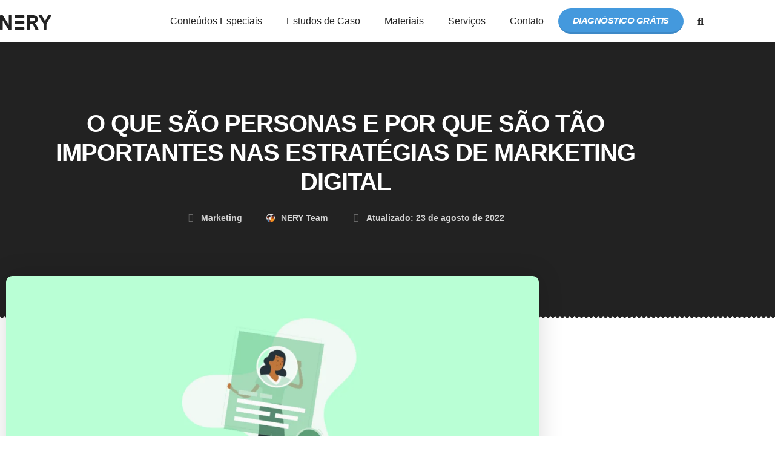

--- FILE ---
content_type: text/html; charset=UTF-8
request_url: https://nerydigital.com/personas
body_size: 45200
content:
<!doctype html><html lang="pt-BR" prefix="og: https://ogp.me/ns#"><head><meta charset="UTF-8"><meta name="viewport" content="width=device-width, initial-scale=1"><link rel="profile" href="https://gmpg.org/xfn/11"><title>Personas: Da Importância à Aplicação nas Estratégias de Marketing Digital</title><meta name="description" content="Personas são personagens criados com base em dados reais para formar o perfil de um cliente ideal. Saiba mais sobre esta ferramenta agora."/><meta name="robots" content="follow, index, max-snippet:-1, max-video-preview:-1, max-image-preview:large"/><link rel="canonical" href="https://nerydigital.com/personas" /><meta property="og:locale" content="pt_BR" /><meta property="og:type" content="article" /><meta property="og:title" content="Personas: Da Importância à Aplicação nas Estratégias de Marketing Digital" /><meta property="og:description" content="Personas são personagens criados com base em dados reais para formar o perfil de um cliente ideal. Saiba mais sobre esta ferramenta agora." /><meta property="og:url" content="https://nerydigital.com/personas" /><meta property="og:site_name" content="NERY Digital" /><meta property="article:publisher" content="https://facebook.com/nerybusiness.br" /><meta property="article:tag" content="Inbound Marketing" /><meta property="article:tag" content="Inbound Sales" /><meta property="article:tag" content="Marketing de Conteúdo" /><meta property="article:tag" content="Marketing Digital" /><meta property="article:tag" content="Outbound Sales" /><meta property="article:section" content="Marketing" /><meta property="og:updated_time" content="2022-08-23T12:15:36-03:00" /><meta property="og:image" content="https://nerydigital.com/wp-content/uploads/2016/09/Personas_-1.png" /><meta property="og:image:secure_url" content="https://nerydigital.com/wp-content/uploads/2016/09/Personas_-1.png" /><meta property="og:image:width" content="1200" /><meta property="og:image:height" content="630" /><meta property="og:image:alt" content="Personas: Da Importância à Aplicação nas Estratégias de Marketing Digital" /><meta property="og:image:type" content="image/png" /><meta property="article:published_time" content="2016-09-26T08:36:58-03:00" /><meta property="article:modified_time" content="2022-08-23T12:15:36-03:00" /><meta name="twitter:card" content="summary_large_image" /><meta name="twitter:title" content="Personas: Da Importância à Aplicação nas Estratégias de Marketing Digital" /><meta name="twitter:description" content="Personas são personagens criados com base em dados reais para formar o perfil de um cliente ideal. Saiba mais sobre esta ferramenta agora." /><meta name="twitter:site" content="@guineryon" /><meta name="twitter:creator" content="@guineryon" /><meta name="twitter:image" content="https://nerydigital.com/wp-content/uploads/2016/09/Personas_-1.png" /><meta name="twitter:label1" content="Escrito por" /><meta name="twitter:data1" content="NERY Team" /><meta name="twitter:label2" content="Tempo para leitura" /><meta name="twitter:data2" content="7 minutos" /> <script type="application/ld+json" class="rank-math-schema">{"@context":"https://schema.org","@graph":[{"@type":"Organization","@id":"https://nerydigital.com/#organization","name":"Nery Digital","url":"https://nerydigital.com","sameAs":["https://facebook.com/nerybusiness.br","https://twitter.com/guineryon"],"logo":{"@type":"ImageObject","@id":"https://nerydigital.com/#logo","url":"https://nerydigital.com/wp-content/uploads/2021/10/Nery-icon.png","contentUrl":"https://nerydigital.com/wp-content/uploads/2021/10/Nery-icon.png","caption":"Nery Digital","inLanguage":"pt-BR","width":"800","height":"800"}},{"@type":"WebSite","@id":"https://nerydigital.com/#website","url":"https://nerydigital.com","name":"Nery Digital","publisher":{"@id":"https://nerydigital.com/#organization"},"inLanguage":"pt-BR"},{"@type":"ImageObject","@id":"https://nerydigital.com/wp-content/uploads/2016/09/Personas_-1.png","url":"https://nerydigital.com/wp-content/uploads/2016/09/Personas_-1.png","width":"1200","height":"630","caption":"Personas: Da Import\u00e2ncia \u00e0 Aplica\u00e7\u00e3o nas Estrat\u00e9gias de Marketing Digital","inLanguage":"pt-BR"},{"@type":"WebPage","@id":"https://nerydigital.com/personas#webpage","url":"https://nerydigital.com/personas","name":"Personas: Da Import\u00e2ncia \u00e0 Aplica\u00e7\u00e3o nas Estrat\u00e9gias de Marketing Digital","datePublished":"2016-09-26T08:36:58-03:00","dateModified":"2022-08-23T12:15:36-03:00","isPartOf":{"@id":"https://nerydigital.com/#website"},"primaryImageOfPage":{"@id":"https://nerydigital.com/wp-content/uploads/2016/09/Personas_-1.png"},"inLanguage":"pt-BR"},{"@type":"Person","@id":"https://nerydigital.com/author/neryteam","name":"NERY Team","description":"Confira aqui os conte\u00fados escritos por NERY Team, um dos autores especialistas da NERY Digital","url":"https://nerydigital.com/author/neryteam","image":{"@type":"ImageObject","@id":"https://secure.gravatar.com/avatar/1a03f7a1cf0a25e77b1110e0bf87ebb519399b9535951e0b697d899bf325f4c4?s=96&amp;d=mm&amp;r=g","url":"https://secure.gravatar.com/avatar/1a03f7a1cf0a25e77b1110e0bf87ebb519399b9535951e0b697d899bf325f4c4?s=96&amp;d=mm&amp;r=g","caption":"NERY Team","inLanguage":"pt-BR"},"sameAs":["https://nerydigital.com"],"worksFor":{"@id":"https://nerydigital.com/#organization"}},{"@type":"BlogPosting","headline":"Personas: Da Import\u00e2ncia \u00e0 Aplica\u00e7\u00e3o nas Estrat\u00e9gias de Marketing Digital","keywords":"personas","datePublished":"2016-09-26T08:36:58-03:00","dateModified":"2022-08-23T12:15:36-03:00","author":{"@id":"https://nerydigital.com/author/neryteam","name":"NERY Team"},"publisher":{"@id":"https://nerydigital.com/#organization"},"description":"Personas s\u00e3o personagens criados com base em dados reais para formar o perfil de um cliente ideal. Saiba mais sobre esta ferramenta agora.","name":"Personas: Da Import\u00e2ncia \u00e0 Aplica\u00e7\u00e3o nas Estrat\u00e9gias de Marketing Digital","@id":"https://nerydigital.com/personas#richSnippet","isPartOf":{"@id":"https://nerydigital.com/personas#webpage"},"image":{"@id":"https://nerydigital.com/wp-content/uploads/2016/09/Personas_-1.png"},"inLanguage":"pt-BR","mainEntityOfPage":{"@id":"https://nerydigital.com/personas#webpage"}}]}</script> <link rel='dns-prefetch' href='//www.googletagmanager.com' /><link rel="alternate" type="application/rss+xml" title="Feed para NERY Digital &raquo;" href="https://nerydigital.com/feed" /><link rel="alternate" title="oEmbed (JSON)" type="application/json+oembed" href="https://nerydigital.com/wp-json/oembed/1.0/embed?url=https%3A%2F%2Fnerydigital.com%2Fpersonas&#038;lang=pt" /><link rel="alternate" title="oEmbed (XML)" type="text/xml+oembed" href="https://nerydigital.com/wp-json/oembed/1.0/embed?url=https%3A%2F%2Fnerydigital.com%2Fpersonas&#038;format=xml&#038;lang=pt" /><style id='wp-img-auto-sizes-contain-inline-css'>img:is([sizes=auto i],[sizes^="auto," i]){contain-intrinsic-size:3000px 1500px}</style><link rel="preload" as="image" href="https://nerydigital.com/wp-content/uploads/2021/10/nery.svg"><link rel="preload" as="image" href="https://nerydigital.com/wp-content/uploads/2016/09/Personas_-1.png.webp"><link rel="preload" as="image" href="https://nerydigital.com/wp-content/uploads/2021/10/nery.svg"><style id='wp-emoji-styles-inline-css'>img.wp-smiley,img.emoji{display:inline!important;border:none!important;box-shadow:none!important;height:1em!important;width:1em!important;margin:0 0.07em!important;vertical-align:-0.1em!important;background:none!important;padding:0!important}</style><link data-optimized="1" rel='stylesheet' id='wp-block-library-css' href='https://nerydigital.com/wp-content/litespeed/css/e5562d7203685be5203832e10f6bbb7e.css?ver=91840' media='all' /><style id='global-styles-inline-css'>:root{--wp--preset--aspect-ratio--square:1;--wp--preset--aspect-ratio--4-3:4/3;--wp--preset--aspect-ratio--3-4:3/4;--wp--preset--aspect-ratio--3-2:3/2;--wp--preset--aspect-ratio--2-3:2/3;--wp--preset--aspect-ratio--16-9:16/9;--wp--preset--aspect-ratio--9-16:9/16;--wp--preset--color--black:#000000;--wp--preset--color--cyan-bluish-gray:#abb8c3;--wp--preset--color--white:#ffffff;--wp--preset--color--pale-pink:#f78da7;--wp--preset--color--vivid-red:#cf2e2e;--wp--preset--color--luminous-vivid-orange:#ff6900;--wp--preset--color--luminous-vivid-amber:#fcb900;--wp--preset--color--light-green-cyan:#7bdcb5;--wp--preset--color--vivid-green-cyan:#00d084;--wp--preset--color--pale-cyan-blue:#8ed1fc;--wp--preset--color--vivid-cyan-blue:#0693e3;--wp--preset--color--vivid-purple:#9b51e0;--wp--preset--gradient--vivid-cyan-blue-to-vivid-purple:linear-gradient(135deg,rgb(6,147,227) 0%,rgb(155,81,224) 100%);--wp--preset--gradient--light-green-cyan-to-vivid-green-cyan:linear-gradient(135deg,rgb(122,220,180) 0%,rgb(0,208,130) 100%);--wp--preset--gradient--luminous-vivid-amber-to-luminous-vivid-orange:linear-gradient(135deg,rgb(252,185,0) 0%,rgb(255,105,0) 100%);--wp--preset--gradient--luminous-vivid-orange-to-vivid-red:linear-gradient(135deg,rgb(255,105,0) 0%,rgb(207,46,46) 100%);--wp--preset--gradient--very-light-gray-to-cyan-bluish-gray:linear-gradient(135deg,rgb(238,238,238) 0%,rgb(169,184,195) 100%);--wp--preset--gradient--cool-to-warm-spectrum:linear-gradient(135deg,rgb(74,234,220) 0%,rgb(151,120,209) 20%,rgb(207,42,186) 40%,rgb(238,44,130) 60%,rgb(251,105,98) 80%,rgb(254,248,76) 100%);--wp--preset--gradient--blush-light-purple:linear-gradient(135deg,rgb(255,206,236) 0%,rgb(152,150,240) 100%);--wp--preset--gradient--blush-bordeaux:linear-gradient(135deg,rgb(254,205,165) 0%,rgb(254,45,45) 50%,rgb(107,0,62) 100%);--wp--preset--gradient--luminous-dusk:linear-gradient(135deg,rgb(255,203,112) 0%,rgb(199,81,192) 50%,rgb(65,88,208) 100%);--wp--preset--gradient--pale-ocean:linear-gradient(135deg,rgb(255,245,203) 0%,rgb(182,227,212) 50%,rgb(51,167,181) 100%);--wp--preset--gradient--electric-grass:linear-gradient(135deg,rgb(202,248,128) 0%,rgb(113,206,126) 100%);--wp--preset--gradient--midnight:linear-gradient(135deg,rgb(2,3,129) 0%,rgb(40,116,252) 100%);--wp--preset--font-size--small:13px;--wp--preset--font-size--medium:20px;--wp--preset--font-size--large:36px;--wp--preset--font-size--x-large:42px;--wp--preset--spacing--20:0.44rem;--wp--preset--spacing--30:0.67rem;--wp--preset--spacing--40:1rem;--wp--preset--spacing--50:1.5rem;--wp--preset--spacing--60:2.25rem;--wp--preset--spacing--70:3.38rem;--wp--preset--spacing--80:5.06rem;--wp--preset--shadow--natural:6px 6px 9px rgba(0, 0, 0, 0.2);--wp--preset--shadow--deep:12px 12px 50px rgba(0, 0, 0, 0.4);--wp--preset--shadow--sharp:6px 6px 0px rgba(0, 0, 0, 0.2);--wp--preset--shadow--outlined:6px 6px 0px -3px rgb(255, 255, 255), 6px 6px rgb(0, 0, 0);--wp--preset--shadow--crisp:6px 6px 0px rgb(0, 0, 0)}:root{--wp--style--global--content-size:800px;--wp--style--global--wide-size:1200px}:where(body){margin:0}.wp-site-blocks>.alignleft{float:left;margin-right:2em}.wp-site-blocks>.alignright{float:right;margin-left:2em}.wp-site-blocks>.aligncenter{justify-content:center;margin-left:auto;margin-right:auto}:where(.wp-site-blocks)>*{margin-block-start:24px;margin-block-end:0}:where(.wp-site-blocks)>:first-child{margin-block-start:0}:where(.wp-site-blocks)>:last-child{margin-block-end:0}:root{--wp--style--block-gap:24px}:root :where(.is-layout-flow)>:first-child{margin-block-start:0}:root :where(.is-layout-flow)>:last-child{margin-block-end:0}:root :where(.is-layout-flow)>*{margin-block-start:24px;margin-block-end:0}:root :where(.is-layout-constrained)>:first-child{margin-block-start:0}:root :where(.is-layout-constrained)>:last-child{margin-block-end:0}:root :where(.is-layout-constrained)>*{margin-block-start:24px;margin-block-end:0}:root :where(.is-layout-flex){gap:24px}:root :where(.is-layout-grid){gap:24px}.is-layout-flow>.alignleft{float:left;margin-inline-start:0;margin-inline-end:2em}.is-layout-flow>.alignright{float:right;margin-inline-start:2em;margin-inline-end:0}.is-layout-flow>.aligncenter{margin-left:auto!important;margin-right:auto!important}.is-layout-constrained>.alignleft{float:left;margin-inline-start:0;margin-inline-end:2em}.is-layout-constrained>.alignright{float:right;margin-inline-start:2em;margin-inline-end:0}.is-layout-constrained>.aligncenter{margin-left:auto!important;margin-right:auto!important}.is-layout-constrained>:where(:not(.alignleft):not(.alignright):not(.alignfull)){max-width:var(--wp--style--global--content-size);margin-left:auto!important;margin-right:auto!important}.is-layout-constrained>.alignwide{max-width:var(--wp--style--global--wide-size)}body .is-layout-flex{display:flex}.is-layout-flex{flex-wrap:wrap;align-items:center}.is-layout-flex>:is(*,div){margin:0}body .is-layout-grid{display:grid}.is-layout-grid>:is(*,div){margin:0}body{padding-top:0;padding-right:0;padding-bottom:0;padding-left:0}a:where(:not(.wp-element-button)){text-decoration:underline}:root :where(.wp-element-button,.wp-block-button__link){background-color:#32373c;border-width:0;color:#fff;font-family:inherit;font-size:inherit;font-style:inherit;font-weight:inherit;letter-spacing:inherit;line-height:inherit;padding-top:calc(0.667em + 2px);padding-right:calc(1.333em + 2px);padding-bottom:calc(0.667em + 2px);padding-left:calc(1.333em + 2px);text-decoration:none;text-transform:inherit}.has-black-color{color:var(--wp--preset--color--black)!important}.has-cyan-bluish-gray-color{color:var(--wp--preset--color--cyan-bluish-gray)!important}.has-white-color{color:var(--wp--preset--color--white)!important}.has-pale-pink-color{color:var(--wp--preset--color--pale-pink)!important}.has-vivid-red-color{color:var(--wp--preset--color--vivid-red)!important}.has-luminous-vivid-orange-color{color:var(--wp--preset--color--luminous-vivid-orange)!important}.has-luminous-vivid-amber-color{color:var(--wp--preset--color--luminous-vivid-amber)!important}.has-light-green-cyan-color{color:var(--wp--preset--color--light-green-cyan)!important}.has-vivid-green-cyan-color{color:var(--wp--preset--color--vivid-green-cyan)!important}.has-pale-cyan-blue-color{color:var(--wp--preset--color--pale-cyan-blue)!important}.has-vivid-cyan-blue-color{color:var(--wp--preset--color--vivid-cyan-blue)!important}.has-vivid-purple-color{color:var(--wp--preset--color--vivid-purple)!important}.has-black-background-color{background-color:var(--wp--preset--color--black)!important}.has-cyan-bluish-gray-background-color{background-color:var(--wp--preset--color--cyan-bluish-gray)!important}.has-white-background-color{background-color:var(--wp--preset--color--white)!important}.has-pale-pink-background-color{background-color:var(--wp--preset--color--pale-pink)!important}.has-vivid-red-background-color{background-color:var(--wp--preset--color--vivid-red)!important}.has-luminous-vivid-orange-background-color{background-color:var(--wp--preset--color--luminous-vivid-orange)!important}.has-luminous-vivid-amber-background-color{background-color:var(--wp--preset--color--luminous-vivid-amber)!important}.has-light-green-cyan-background-color{background-color:var(--wp--preset--color--light-green-cyan)!important}.has-vivid-green-cyan-background-color{background-color:var(--wp--preset--color--vivid-green-cyan)!important}.has-pale-cyan-blue-background-color{background-color:var(--wp--preset--color--pale-cyan-blue)!important}.has-vivid-cyan-blue-background-color{background-color:var(--wp--preset--color--vivid-cyan-blue)!important}.has-vivid-purple-background-color{background-color:var(--wp--preset--color--vivid-purple)!important}.has-black-border-color{border-color:var(--wp--preset--color--black)!important}.has-cyan-bluish-gray-border-color{border-color:var(--wp--preset--color--cyan-bluish-gray)!important}.has-white-border-color{border-color:var(--wp--preset--color--white)!important}.has-pale-pink-border-color{border-color:var(--wp--preset--color--pale-pink)!important}.has-vivid-red-border-color{border-color:var(--wp--preset--color--vivid-red)!important}.has-luminous-vivid-orange-border-color{border-color:var(--wp--preset--color--luminous-vivid-orange)!important}.has-luminous-vivid-amber-border-color{border-color:var(--wp--preset--color--luminous-vivid-amber)!important}.has-light-green-cyan-border-color{border-color:var(--wp--preset--color--light-green-cyan)!important}.has-vivid-green-cyan-border-color{border-color:var(--wp--preset--color--vivid-green-cyan)!important}.has-pale-cyan-blue-border-color{border-color:var(--wp--preset--color--pale-cyan-blue)!important}.has-vivid-cyan-blue-border-color{border-color:var(--wp--preset--color--vivid-cyan-blue)!important}.has-vivid-purple-border-color{border-color:var(--wp--preset--color--vivid-purple)!important}.has-vivid-cyan-blue-to-vivid-purple-gradient-background{background:var(--wp--preset--gradient--vivid-cyan-blue-to-vivid-purple)!important}.has-light-green-cyan-to-vivid-green-cyan-gradient-background{background:var(--wp--preset--gradient--light-green-cyan-to-vivid-green-cyan)!important}.has-luminous-vivid-amber-to-luminous-vivid-orange-gradient-background{background:var(--wp--preset--gradient--luminous-vivid-amber-to-luminous-vivid-orange)!important}.has-luminous-vivid-orange-to-vivid-red-gradient-background{background:var(--wp--preset--gradient--luminous-vivid-orange-to-vivid-red)!important}.has-very-light-gray-to-cyan-bluish-gray-gradient-background{background:var(--wp--preset--gradient--very-light-gray-to-cyan-bluish-gray)!important}.has-cool-to-warm-spectrum-gradient-background{background:var(--wp--preset--gradient--cool-to-warm-spectrum)!important}.has-blush-light-purple-gradient-background{background:var(--wp--preset--gradient--blush-light-purple)!important}.has-blush-bordeaux-gradient-background{background:var(--wp--preset--gradient--blush-bordeaux)!important}.has-luminous-dusk-gradient-background{background:var(--wp--preset--gradient--luminous-dusk)!important}.has-pale-ocean-gradient-background{background:var(--wp--preset--gradient--pale-ocean)!important}.has-electric-grass-gradient-background{background:var(--wp--preset--gradient--electric-grass)!important}.has-midnight-gradient-background{background:var(--wp--preset--gradient--midnight)!important}.has-small-font-size{font-size:var(--wp--preset--font-size--small)!important}.has-medium-font-size{font-size:var(--wp--preset--font-size--medium)!important}.has-large-font-size{font-size:var(--wp--preset--font-size--large)!important}.has-x-large-font-size{font-size:var(--wp--preset--font-size--x-large)!important}:root :where(.wp-block-pullquote){font-size:1.5em;line-height:1.6}</style><link data-optimized="1" rel='stylesheet' id='cookie-law-info-css' href='https://nerydigital.com/wp-content/litespeed/css/540a656214a4007edd32b54eb98bfff0.css?ver=1f9fc' media='all' /><link data-optimized="1" rel='stylesheet' id='cookie-law-info-gdpr-css' href='https://nerydigital.com/wp-content/litespeed/css/f86b390b8dcbd8d0a7eb7d21802dba9f.css?ver=af4f9' media='all' /><link data-optimized="1" rel='stylesheet' id='hello-elementor-css' href='https://nerydigital.com/wp-content/litespeed/css/c0a451f7c3284fd9c557740b89451332.css?ver=597d0' media='all' /><link data-optimized="1" rel='stylesheet' id='hello-elementor-theme-style-css' href='https://nerydigital.com/wp-content/litespeed/css/e501a5e7282940616cd048d3554ff6d2.css?ver=46d2b' media='all' /><link data-optimized="1" rel='stylesheet' id='hello-elementor-header-footer-css' href='https://nerydigital.com/wp-content/litespeed/css/02aa34fa3a23c339dce7c84250aa89fb.css?ver=9bb3e' media='all' /><link data-optimized="1" rel='stylesheet' id='elementor-frontend-css' href='https://nerydigital.com/wp-content/litespeed/css/fb1050b720831e112baf282f75987b57.css?ver=c1411' media='all' /><link data-optimized="1" rel='stylesheet' id='elementor-post-13-css' href='https://nerydigital.com/wp-content/litespeed/css/33bb3fdbf1357b2426dc8098a29b0d26.css?ver=a3edd' media='all' /><link data-optimized="1" rel='stylesheet' id='e-animation-shrink-css' href='https://nerydigital.com/wp-content/litespeed/css/90e76dbb26aec99f7301652e30feec01.css?ver=92d0c' media='all' /><link data-optimized="1" rel='stylesheet' id='widget-image-css' href='https://nerydigital.com/wp-content/litespeed/css/c82a5fb2af715b132135cd90aa28ac9c.css?ver=01239' media='all' /><link data-optimized="1" rel='stylesheet' id='widget-nav-menu-css' href='https://nerydigital.com/wp-content/litespeed/css/1a1ee7bfbfea5843e3e4e3701d7dd42e.css?ver=20da7' media='all' /><link data-optimized="1" rel='stylesheet' id='e-animation-pulse-shrink-css' href='https://nerydigital.com/wp-content/litespeed/css/08ed80c5eec5e492b4e5d9efca9ab2ea.css?ver=d21ed' media='all' /><link data-optimized="1" rel='stylesheet' id='widget-search-form-css' href='https://nerydigital.com/wp-content/litespeed/css/a0e9879ee9a26d0a42f484dd5d2d15b9.css?ver=d0116' media='all' /><link data-optimized="1" rel='stylesheet' id='elementor-icons-shared-0-css' href='https://nerydigital.com/wp-content/litespeed/css/3912beec0ff392d9e1925af865c400d8.css?ver=7afa8' media='all' /><link data-optimized="1" rel='stylesheet' id='elementor-icons-fa-solid-css' href='https://nerydigital.com/wp-content/litespeed/css/51b2ee3866caa5d265770ea5a9e15b88.css?ver=98240' media='all' /><link data-optimized="1" rel='stylesheet' id='e-sticky-css' href='https://nerydigital.com/wp-content/litespeed/css/1ed24d6451531015d7f73873f105ffa7.css?ver=4a570' media='all' /><link data-optimized="1" rel='stylesheet' id='widget-heading-css' href='https://nerydigital.com/wp-content/litespeed/css/4ba43f36d400aa34dd63a978407bff73.css?ver=f8d7e' media='all' /><link data-optimized="1" rel='stylesheet' id='widget-social-icons-css' href='https://nerydigital.com/wp-content/litespeed/css/14d96aa0c2fec5b61fa111940141bb8f.css?ver=20e8a' media='all' /><link data-optimized="1" rel='stylesheet' id='e-apple-webkit-css' href='https://nerydigital.com/wp-content/litespeed/css/5b79ddf5874609dd53d35266efe9266f.css?ver=4e789' media='all' /><link data-optimized="1" rel='stylesheet' id='widget-icon-box-css' href='https://nerydigital.com/wp-content/litespeed/css/521bbaa174fc4c6f8f579d95e195e352.css?ver=f7df8' media='all' /><link data-optimized="1" rel='stylesheet' id='widget-icon-list-css' href='https://nerydigital.com/wp-content/litespeed/css/08bfdc07b387b29b92843fa5c9dfd768.css?ver=abdad' media='all' /><link data-optimized="1" rel='stylesheet' id='widget-post-info-css' href='https://nerydigital.com/wp-content/litespeed/css/4f021c4b76dc3553d764d46ffd213efb.css?ver=55c44' media='all' /><link data-optimized="1" rel='stylesheet' id='elementor-icons-fa-regular-css' href='https://nerydigital.com/wp-content/litespeed/css/1a8461a94762da469800aff028b99b30.css?ver=0842d' media='all' /><link data-optimized="1" rel='stylesheet' id='e-shapes-css' href='https://nerydigital.com/wp-content/litespeed/css/ff2856d5d8f28497b30845db206e14e9.css?ver=c3f75' media='all' /><link data-optimized="1" rel='stylesheet' id='widget-video-css' href='https://nerydigital.com/wp-content/litespeed/css/08866a423f98522727e8f7630e82c3d7.css?ver=5afb9' media='all' /><link data-optimized="1" rel='stylesheet' id='e-animation-buzz-css' href='https://nerydigital.com/wp-content/litespeed/css/d92e6cab71810f0d2a54a7f7f9eca3f2.css?ver=9f9b9' media='all' /><link data-optimized="1" rel='stylesheet' id='widget-table-of-contents-css' href='https://nerydigital.com/wp-content/litespeed/css/559c8b1c0a3f4779ccc3076cd97634f7.css?ver=b0caa' media='all' /><link data-optimized="1" rel='stylesheet' id='widget-share-buttons-css' href='https://nerydigital.com/wp-content/litespeed/css/e40ed6b490ea743e8985e764e26bfacd.css?ver=7e30c' media='all' /><link data-optimized="1" rel='stylesheet' id='elementor-icons-fa-brands-css' href='https://nerydigital.com/wp-content/litespeed/css/28122e9f6e8ffd5011ced881f9d37ec8.css?ver=4505c' media='all' /><link data-optimized="1" rel='stylesheet' id='e-motion-fx-css' href='https://nerydigital.com/wp-content/litespeed/css/1caa0c886a03e0f4f5c45fb2157f5d28.css?ver=3e549' media='all' /><link data-optimized="1" rel='stylesheet' id='widget-call-to-action-css' href='https://nerydigital.com/wp-content/litespeed/css/05a2275859c2f17197c87d18cb600bff.css?ver=73b36' media='all' /><link data-optimized="1" rel='stylesheet' id='e-transitions-css' href='https://nerydigital.com/wp-content/litespeed/css/2e71ae5bc1af356728229c1f23b33a22.css?ver=89e1c' media='all' /><link data-optimized="1" rel='stylesheet' id='widget-spacer-css' href='https://nerydigital.com/wp-content/litespeed/css/7841b850e066d69425bc139c4fec76c6.css?ver=962f8' media='all' /><link data-optimized="1" rel='stylesheet' id='widget-divider-css' href='https://nerydigital.com/wp-content/litespeed/css/1b445f488a1f689d2840df689ca61970.css?ver=a6435' media='all' /><link data-optimized="1" rel='stylesheet' id='widget-author-box-css' href='https://nerydigital.com/wp-content/litespeed/css/b6e325c25c8cc59cd6ede42d3317d568.css?ver=34445' media='all' /><link data-optimized="1" rel='stylesheet' id='e-animation-buzz-out-css' href='https://nerydigital.com/wp-content/litespeed/css/601cbb3633361367c188f32e8ca2ebb7.css?ver=c1f96' media='all' /><link data-optimized="1" rel='stylesheet' id='widget-form-css' href='https://nerydigital.com/wp-content/litespeed/css/6c717b619efe3c57b319872e2193a4ca.css?ver=1f9d2' media='all' /><link data-optimized="1" rel='stylesheet' id='widget-posts-css' href='https://nerydigital.com/wp-content/litespeed/css/d372ff83004f23e12f97c9c671766847.css?ver=72f7a' media='all' /><link data-optimized="1" rel='stylesheet' id='e-animation-fadeInUp-css' href='https://nerydigital.com/wp-content/litespeed/css/ef9a474a23a45ce51a6d6d471e6dbebb.css?ver=16b9f' media='all' /><link data-optimized="1" rel='stylesheet' id='e-popup-css' href='https://nerydigital.com/wp-content/litespeed/css/34afffb485728b18ced92c88aad2a776.css?ver=1dbae' media='all' /><link data-optimized="1" rel='stylesheet' id='e-animation-slideInUp-css' href='https://nerydigital.com/wp-content/litespeed/css/03da9720a0bfd66b51a36170fe6031a6.css?ver=e8268' media='all' /><link data-optimized="1" rel='stylesheet' id='elementor-icons-css' href='https://nerydigital.com/wp-content/litespeed/css/bbd2a6624299918bc3f2fd8ff6a01099.css?ver=8626e' media='all' /><link data-optimized="1" rel='stylesheet' id='cpel-language-switcher-css' href='https://nerydigital.com/wp-content/litespeed/css/f70f2b121dd3dd86d33b68b350c9f681.css?ver=ebd80' media='all' /><link data-optimized="1" rel='stylesheet' id='elementor-post-4247-css' href='https://nerydigital.com/wp-content/litespeed/css/65b533309bb267130951663706385b9f.css?ver=ed6f9' media='all' /><link data-optimized="1" rel='stylesheet' id='elementor-post-4245-css' href='https://nerydigital.com/wp-content/litespeed/css/2c9f95f2f550a7cc377718045dfb2b99.css?ver=1b7d9' media='all' /><link data-optimized="1" rel='stylesheet' id='elementor-post-4278-css' href='https://nerydigital.com/wp-content/litespeed/css/049ca421dcc0bc6b9916b1e126d5ca05.css?ver=7541a' media='all' /><link data-optimized="1" rel='stylesheet' id='elementor-post-13237-css' href='https://nerydigital.com/wp-content/litespeed/css/ffa62b82561b4465c4556ec52cab4ffd.css?ver=5a28e' media='all' /><link data-optimized="1" rel='stylesheet' id='elementor-post-12368-css' href='https://nerydigital.com/wp-content/litespeed/css/6c3e84fc211c0d36b3cd70c4c414abcb.css?ver=3729e' media='all' /><link data-optimized="1" rel='stylesheet' id='elementor-post-15327-css' href='https://nerydigital.com/wp-content/litespeed/css/55ee2ecc1d616dae2245ee9eea145828.css?ver=a489c' media='all' /><link data-optimized="1" rel='stylesheet' id='elementor-gf-local-barlow-css' href='https://nerydigital.com/wp-content/litespeed/css/405c8c1a6769311999ac802a03c9702e.css?ver=4165a' media='all' /><link data-optimized="1" rel='stylesheet' id='elementor-gf-local-opensans-css' href='https://nerydigital.com/wp-content/litespeed/css/3c35f01e5873d29ecaadd32d718103da.css?ver=37a7e' media='all' /> <script src="https://nerydigital.com/wp-includes/js/jquery/jquery.min.js?ver=3.7.1" id="jquery-core-js"></script> <script data-optimized="1" src="https://nerydigital.com/wp-content/litespeed/js/89e130a3abde6995c3c3ee28c0211eee.js?ver=16112" id="jquery-migrate-js" defer data-deferred="1"></script> <script data-optimized="1" id="cookie-law-info-js-extra" src="[data-uri]" defer></script> <script data-optimized="1" src="https://nerydigital.com/wp-content/litespeed/js/49bd4acfbd2a85a4c995a9afde8a48d8.js?ver=082fb" id="cookie-law-info-js" defer data-deferred="1"></script> <link rel="https://api.w.org/" href="https://nerydigital.com/wp-json/" /><link rel="alternate" title="JSON" type="application/json" href="https://nerydigital.com/wp-json/wp/v2/posts/2772" /><link rel="EditURI" type="application/rsd+xml" title="RSD" href="https://nerydigital.com/xmlrpc.php?rsd" /><meta name="generator" content="WordPress 6.9" /><link rel='shortlink' href='https://nerydigital.com/?p=2772' /><meta name="generator" content="Site Kit by Google 1.170.0" /><script data-optimized="1" type="text/javascript" src="[data-uri]" defer></script><meta name="description" content="Personas são personagens criados com base em dados reais para formar o perfil de um cliente ideal. Saiba mais sobre esta ferramenta agora."><meta name="generator" content="Elementor 3.34.2; features: additional_custom_breakpoints; settings: css_print_method-external, google_font-enabled, font_display-auto"><meta name="onesignal" content="wordpress-plugin"/> <script data-optimized="1" src="[data-uri]" defer></script> <style>.e-con.e-parent:nth-of-type(n+4):not(.e-lazyloaded):not(.e-no-lazyload),.e-con.e-parent:nth-of-type(n+4):not(.e-lazyloaded):not(.e-no-lazyload) *{background-image:none!important}@media screen and (max-height:1024px){.e-con.e-parent:nth-of-type(n+3):not(.e-lazyloaded):not(.e-no-lazyload),.e-con.e-parent:nth-of-type(n+3):not(.e-lazyloaded):not(.e-no-lazyload) *{background-image:none!important}}@media screen and (max-height:640px){.e-con.e-parent:nth-of-type(n+2):not(.e-lazyloaded):not(.e-no-lazyload),.e-con.e-parent:nth-of-type(n+2):not(.e-lazyloaded):not(.e-no-lazyload) *{background-image:none!important}}</style><style>#ruigehond006_wrap{z-index:10001;position:fixed;display:block;left:0;width:100%;margin:0;overflow:visible}#ruigehond006_inner{position:absolute;height:0;width:inherit;background-color:rgb(255 255 255 / .2);-webkit-transition:height .4s;transition:height .4s}html[dir=rtl] #ruigehond006_wrap{text-align:right}#ruigehond006_bar{width:0;height:100%;background-color:#fff0}</style> <script src="[data-uri]" defer></script> <link rel="icon" href="https://nerydigital.com/wp-content/uploads/2021/10/cropped-Nery-icon-32x32.png" sizes="32x32" /><link rel="icon" href="https://nerydigital.com/wp-content/uploads/2021/10/cropped-Nery-icon-192x192.png" sizes="192x192" /><link rel="apple-touch-icon" href="https://nerydigital.com/wp-content/uploads/2021/10/cropped-Nery-icon-180x180.png" /><meta name="msapplication-TileImage" content="https://nerydigital.com/wp-content/uploads/2021/10/cropped-Nery-icon-270x270.png" /></head><body class="wp-singular post-template-default single single-post postid-2772 single-format-standard wp-custom-logo wp-embed-responsive wp-theme-hello-elementor wp-child-theme-hello-elementor-child hello-elementor-default elementor-default elementor-kit-13 elementor-page-4278">
<noscript>
<iframe data-lazyloaded="1" src="about:blank" data-src="https://www.googletagmanager.com/ns.html?id=GTM-PBGQ7WP" height="0" width="0" style="display:none;visibility:hidden"></iframe><noscript><iframe src="https://www.googletagmanager.com/ns.html?id=GTM-PBGQ7WP" height="0" width="0" style="display:none;visibility:hidden"></iframe></noscript>
</noscript>
<a class="skip-link screen-reader-text" href="#content">Ir para o conteúdo</a><header data-elementor-type="header" data-elementor-id="4247" class="elementor elementor-4247 elementor-location-header" data-elementor-post-type="elementor_library"><header class="elementor-section elementor-top-section elementor-element elementor-element-34c53447 elementor-section-content-middle elementor-section-boxed elementor-section-height-default elementor-section-height-default" data-id="34c53447" data-element_type="section" data-settings="{&quot;sticky&quot;:&quot;top&quot;,&quot;background_background&quot;:&quot;classic&quot;,&quot;sticky_on&quot;:[&quot;desktop&quot;,&quot;tablet&quot;,&quot;mobile&quot;],&quot;sticky_offset&quot;:0,&quot;sticky_effects_offset&quot;:0,&quot;sticky_anchor_link_offset&quot;:0}"><div class="elementor-container elementor-column-gap-no"><div class="elementor-column elementor-col-20 elementor-top-column elementor-element elementor-element-6086c7e5" data-id="6086c7e5" data-element_type="column"><div class="elementor-widget-wrap elementor-element-populated"><div class="elementor-element elementor-element-751b54f8 elementor-widget elementor-widget-theme-site-logo elementor-widget-image" data-id="751b54f8" data-element_type="widget" data-widget_type="theme-site-logo.default"><div class="elementor-widget-container">
<a href="https://nerydigital.com">
<img width="100" height="28" src="https://nerydigital.com/wp-content/uploads/2021/10/nery.svg" class="elementor-animation-shrink attachment-full size-full wp-image-13664" alt="Nery Digital Logo" fetchpriority="high" decoding="sync"/>				</a></div></div></div></div><div class="elementor-column elementor-col-20 elementor-top-column elementor-element elementor-element-91e55ad elementor-hidden-desktop" data-id="91e55ad" data-element_type="column"><div class="elementor-widget-wrap elementor-element-populated"><div class="elementor-element elementor-element-a3ddb4d elementor-view-default elementor-widget elementor-widget-icon" data-id="a3ddb4d" data-element_type="widget" data-widget_type="icon.default"><div class="elementor-widget-container"><div class="elementor-icon-wrapper">
<a class="elementor-icon" href="#elementor-action%3Aaction%3Dpopup%3Aopen%26settings%3DeyJpZCI6IjE3NzQ4IiwidG9nZ2xlIjpmYWxzZX0%3D">
<i aria-hidden="true" class="fas fa-ellipsis-v"></i>			</a></div></div></div></div></div><div class="elementor-column elementor-col-20 elementor-top-column elementor-element elementor-element-ecc17ff elementor-hidden-tablet elementor-hidden-mobile" data-id="ecc17ff" data-element_type="column"><div class="elementor-widget-wrap elementor-element-populated"><div class="elementor-element elementor-element-2f3f29db elementor-nav-menu__align-end elementor-nav-menu--dropdown-none elementor-widget elementor-widget-nav-menu" data-id="2f3f29db" data-element_type="widget" data-settings="{&quot;submenu_icon&quot;:{&quot;value&quot;:&quot;&lt;i class=\&quot;fas fa-chevron-down\&quot; aria-hidden=\&quot;true\&quot;&gt;&lt;\/i&gt;&quot;,&quot;library&quot;:&quot;fa-solid&quot;},&quot;layout&quot;:&quot;horizontal&quot;}" data-widget_type="nav-menu.default"><div class="elementor-widget-container"><nav aria-label="Menu" class="elementor-nav-menu--main elementor-nav-menu__container elementor-nav-menu--layout-horizontal e--pointer-text e--animation-sink"><ul id="menu-1-2f3f29db" class="elementor-nav-menu"><li class="menu-item menu-item-type-custom menu-item-object-custom menu-item-has-children menu-item-16177"><a href="#" class="elementor-item elementor-item-anchor">Conteúdos Especiais</a><ul class="sub-menu elementor-nav-menu--dropdown"><li class="menu-item menu-item-type-post_type menu-item-object-post menu-item-16633"><a href="https://nerydigital.com/rd-station-marketing" class="elementor-sub-item">RD Station: Guia Completo da Ferramenta</a></li><li class="menu-item menu-item-type-post_type menu-item-object-post menu-item-16635"><a href="https://nerydigital.com/marketing-digital" class="elementor-sub-item">Como Funciona o Marketing Digital</a></li><li class="menu-item menu-item-type-post_type menu-item-object-post menu-item-17230"><a href="https://nerydigital.com/como-automatizar-whatsapp" class="elementor-sub-item">Como Automatizar o WhatsApp Business</a></li><li class="menu-item menu-item-type-post_type menu-item-object-post menu-item-16636"><a href="https://nerydigital.com/maquina-de-vendas" class="elementor-sub-item">Como Criar uma Máquina de Vendas</a></li><li class="menu-item menu-item-type-post_type menu-item-object-post menu-item-16634"><a href="https://nerydigital.com/transformacao-digital" class="elementor-sub-item">O Que é Transformação Digital</a></li><li class="menu-item menu-item-type-post_type menu-item-object-post menu-item-16637"><a href="https://nerydigital.com/growth-marketing" class="elementor-sub-item">O Que é Growth Marketing (Marketing de Crescimento)</a></li><li class="menu-item menu-item-type-post_type menu-item-object-post menu-item-16638"><a href="https://nerydigital.com/inbound-marketing" class="elementor-sub-item">O Que é Inbound Marketing (Marketing de Atração)</a></li><li class="menu-item menu-item-type-post_type menu-item-object-post menu-item-16639"><a href="https://nerydigital.com/outbound-marketing" class="elementor-sub-item">O Que é Outbound Marketing (Marketing de Interrupção)</a></li><li class="menu-item menu-item-type-post_type menu-item-object-post menu-item-16640"><a href="https://nerydigital.com/funil-de-vendas" class="elementor-sub-item">Como Criar um Funil de Vendas</a></li><li class="menu-item menu-item-type-post_type menu-item-object-post menu-item-16641"><a href="https://nerydigital.com/marketing-de-conteudo" class="elementor-sub-item">O Que é Marketing de Conteúdo</a></li><li class="menu-item menu-item-type-post_type menu-item-object-post menu-item-16642"><a href="https://nerydigital.com/seo-otimizacao-de-sites" class="elementor-sub-item">O Que é SEO e Como Otimizar Sites no Google</a></li><li class="menu-item menu-item-type-post_type menu-item-object-post menu-item-16643"><a href="https://nerydigital.com/redes-sociais" class="elementor-sub-item">Como Usar as Redes Sociais</a></li><li class="menu-item menu-item-type-post_type menu-item-object-post menu-item-16644"><a href="https://nerydigital.com/email-marketing" class="elementor-sub-item">Como Usar Email Marketing</a></li></ul></li><li class="menu-item menu-item-type-taxonomy menu-item-object-category menu-item-has-children menu-item-16176"><a href="https://nerydigital.com/categoria/estudos-de-caso" class="elementor-item">Estudos de Caso</a><ul class="sub-menu elementor-nav-menu--dropdown"><li class="menu-item menu-item-type-post_type menu-item-object-post menu-item-16647"><a href="https://nerydigital.com/proj4me" class="elementor-sub-item">Proj4me: Segredos dos Experimentos que Cresceram em 93,66% a Receita da Startup</a></li><li class="menu-item menu-item-type-post_type menu-item-object-post menu-item-16646"><a href="https://nerydigital.com/previsa" class="elementor-sub-item">Previsa Contabilidade: +6.850% de Tráfego e Uma Aula Sobre Marketing Digital</a></li></ul></li><li class="menu-item menu-item-type-post_type_archive menu-item-object-content menu-item-16632"><a href="https://nerydigital.com/content" class="elementor-item">Materiais</a></li><li class="menu-item menu-item-type-post_type menu-item-object-page menu-item-has-children menu-item-16254"><a href="https://nerydigital.com/servicos" class="elementor-item">Serviços</a><ul class="sub-menu elementor-nav-menu--dropdown"><li class="menu-item menu-item-type-post_type menu-item-object-page menu-item-16268"><a href="https://nerydigital.com/curso-maquina-de-vendas" class="elementor-sub-item">Curso Máquina de Vendas: RD Station CRM + Prospecção no LinkedIn</a></li><li class="menu-item menu-item-type-post_type menu-item-object-page menu-item-16253"><a href="https://nerydigital.com/servicos/consultoria-de-marketing-digital" class="elementor-sub-item">Consultoria de Marketing Digital: Inbound Marketing e RD Station</a></li><li class="menu-item menu-item-type-post_type menu-item-object-page menu-item-16252"><a href="https://nerydigital.com/servicos/consultoria-de-vendas" class="elementor-sub-item">Consultoria de Vendas B2B: CRM e Prospecção Digital</a></li><li class="menu-item menu-item-type-post_type menu-item-object-page menu-item-19390"><a href="https://nerydigital.com/contato" class="elementor-sub-item">Automação de Processos Digitais</a></li><li class="menu-item menu-item-type-post_type menu-item-object-page menu-item-16271"><a href="https://nerydigital.com/contato" class="elementor-sub-item">Consultoria de SEO: Posicionamento no Google</a></li><li class="menu-item menu-item-type-post_type menu-item-object-page menu-item-16273"><a href="https://nerydigital.com/contato" class="elementor-sub-item">Gestão de Anúncios de Publicidade Digital</a></li><li class="menu-item menu-item-type-post_type menu-item-object-page menu-item-16269"><a href="https://nerydigital.com/servicos/criacao-de-sites" class="elementor-sub-item">Criação de Sites Profissionais e Otimização</a></li></ul></li><li class="menu-item menu-item-type-post_type menu-item-object-page menu-item-16248"><a href="https://nerydigital.com/contato" class="elementor-item">Contato</a></li></ul></nav><nav class="elementor-nav-menu--dropdown elementor-nav-menu__container" aria-hidden="true"><ul id="menu-2-2f3f29db" class="elementor-nav-menu"><li class="menu-item menu-item-type-custom menu-item-object-custom menu-item-has-children menu-item-16177"><a href="#" class="elementor-item elementor-item-anchor" tabindex="-1">Conteúdos Especiais</a><ul class="sub-menu elementor-nav-menu--dropdown"><li class="menu-item menu-item-type-post_type menu-item-object-post menu-item-16633"><a href="https://nerydigital.com/rd-station-marketing" class="elementor-sub-item" tabindex="-1">RD Station: Guia Completo da Ferramenta</a></li><li class="menu-item menu-item-type-post_type menu-item-object-post menu-item-16635"><a href="https://nerydigital.com/marketing-digital" class="elementor-sub-item" tabindex="-1">Como Funciona o Marketing Digital</a></li><li class="menu-item menu-item-type-post_type menu-item-object-post menu-item-17230"><a href="https://nerydigital.com/como-automatizar-whatsapp" class="elementor-sub-item" tabindex="-1">Como Automatizar o WhatsApp Business</a></li><li class="menu-item menu-item-type-post_type menu-item-object-post menu-item-16636"><a href="https://nerydigital.com/maquina-de-vendas" class="elementor-sub-item" tabindex="-1">Como Criar uma Máquina de Vendas</a></li><li class="menu-item menu-item-type-post_type menu-item-object-post menu-item-16634"><a href="https://nerydigital.com/transformacao-digital" class="elementor-sub-item" tabindex="-1">O Que é Transformação Digital</a></li><li class="menu-item menu-item-type-post_type menu-item-object-post menu-item-16637"><a href="https://nerydigital.com/growth-marketing" class="elementor-sub-item" tabindex="-1">O Que é Growth Marketing (Marketing de Crescimento)</a></li><li class="menu-item menu-item-type-post_type menu-item-object-post menu-item-16638"><a href="https://nerydigital.com/inbound-marketing" class="elementor-sub-item" tabindex="-1">O Que é Inbound Marketing (Marketing de Atração)</a></li><li class="menu-item menu-item-type-post_type menu-item-object-post menu-item-16639"><a href="https://nerydigital.com/outbound-marketing" class="elementor-sub-item" tabindex="-1">O Que é Outbound Marketing (Marketing de Interrupção)</a></li><li class="menu-item menu-item-type-post_type menu-item-object-post menu-item-16640"><a href="https://nerydigital.com/funil-de-vendas" class="elementor-sub-item" tabindex="-1">Como Criar um Funil de Vendas</a></li><li class="menu-item menu-item-type-post_type menu-item-object-post menu-item-16641"><a href="https://nerydigital.com/marketing-de-conteudo" class="elementor-sub-item" tabindex="-1">O Que é Marketing de Conteúdo</a></li><li class="menu-item menu-item-type-post_type menu-item-object-post menu-item-16642"><a href="https://nerydigital.com/seo-otimizacao-de-sites" class="elementor-sub-item" tabindex="-1">O Que é SEO e Como Otimizar Sites no Google</a></li><li class="menu-item menu-item-type-post_type menu-item-object-post menu-item-16643"><a href="https://nerydigital.com/redes-sociais" class="elementor-sub-item" tabindex="-1">Como Usar as Redes Sociais</a></li><li class="menu-item menu-item-type-post_type menu-item-object-post menu-item-16644"><a href="https://nerydigital.com/email-marketing" class="elementor-sub-item" tabindex="-1">Como Usar Email Marketing</a></li></ul></li><li class="menu-item menu-item-type-taxonomy menu-item-object-category menu-item-has-children menu-item-16176"><a href="https://nerydigital.com/categoria/estudos-de-caso" class="elementor-item" tabindex="-1">Estudos de Caso</a><ul class="sub-menu elementor-nav-menu--dropdown"><li class="menu-item menu-item-type-post_type menu-item-object-post menu-item-16647"><a href="https://nerydigital.com/proj4me" class="elementor-sub-item" tabindex="-1">Proj4me: Segredos dos Experimentos que Cresceram em 93,66% a Receita da Startup</a></li><li class="menu-item menu-item-type-post_type menu-item-object-post menu-item-16646"><a href="https://nerydigital.com/previsa" class="elementor-sub-item" tabindex="-1">Previsa Contabilidade: +6.850% de Tráfego e Uma Aula Sobre Marketing Digital</a></li></ul></li><li class="menu-item menu-item-type-post_type_archive menu-item-object-content menu-item-16632"><a href="https://nerydigital.com/content" class="elementor-item" tabindex="-1">Materiais</a></li><li class="menu-item menu-item-type-post_type menu-item-object-page menu-item-has-children menu-item-16254"><a href="https://nerydigital.com/servicos" class="elementor-item" tabindex="-1">Serviços</a><ul class="sub-menu elementor-nav-menu--dropdown"><li class="menu-item menu-item-type-post_type menu-item-object-page menu-item-16268"><a href="https://nerydigital.com/curso-maquina-de-vendas" class="elementor-sub-item" tabindex="-1">Curso Máquina de Vendas: RD Station CRM + Prospecção no LinkedIn</a></li><li class="menu-item menu-item-type-post_type menu-item-object-page menu-item-16253"><a href="https://nerydigital.com/servicos/consultoria-de-marketing-digital" class="elementor-sub-item" tabindex="-1">Consultoria de Marketing Digital: Inbound Marketing e RD Station</a></li><li class="menu-item menu-item-type-post_type menu-item-object-page menu-item-16252"><a href="https://nerydigital.com/servicos/consultoria-de-vendas" class="elementor-sub-item" tabindex="-1">Consultoria de Vendas B2B: CRM e Prospecção Digital</a></li><li class="menu-item menu-item-type-post_type menu-item-object-page menu-item-19390"><a href="https://nerydigital.com/contato" class="elementor-sub-item" tabindex="-1">Automação de Processos Digitais</a></li><li class="menu-item menu-item-type-post_type menu-item-object-page menu-item-16271"><a href="https://nerydigital.com/contato" class="elementor-sub-item" tabindex="-1">Consultoria de SEO: Posicionamento no Google</a></li><li class="menu-item menu-item-type-post_type menu-item-object-page menu-item-16273"><a href="https://nerydigital.com/contato" class="elementor-sub-item" tabindex="-1">Gestão de Anúncios de Publicidade Digital</a></li><li class="menu-item menu-item-type-post_type menu-item-object-page menu-item-16269"><a href="https://nerydigital.com/servicos/criacao-de-sites" class="elementor-sub-item" tabindex="-1">Criação de Sites Profissionais e Otimização</a></li></ul></li><li class="menu-item menu-item-type-post_type menu-item-object-page menu-item-16248"><a href="https://nerydigital.com/contato" class="elementor-item" tabindex="-1">Contato</a></li></ul></nav></div></div></div></div><div class="elementor-column elementor-col-20 elementor-top-column elementor-element elementor-element-f207d54 elementor-hidden-tablet elementor-hidden-mobile" data-id="f207d54" data-element_type="column"><div class="elementor-widget-wrap elementor-element-populated"><div class="elementor-element elementor-element-49a3854 elementor-align-center dc-has-condition dc-condition-equal elementor-widget elementor-widget-button" data-id="49a3854" data-element_type="widget" data-widget_type="button.default"><div class="elementor-widget-container"><div class="elementor-button-wrapper">
<a class="elementor-button elementor-button-link elementor-size-sm elementor-animation-pulse-shrink" href="https://nerydigital.com/diagnostico">
<span class="elementor-button-content-wrapper">
<span class="elementor-button-text">Diagnóstico Grátis</span>
</span>
</a></div></div></div></div></div><div class="elementor-column elementor-col-20 elementor-top-column elementor-element elementor-element-59c7d79c" data-id="59c7d79c" data-element_type="column"><div class="elementor-widget-wrap elementor-element-populated"><div class="elementor-element elementor-element-2c1db3a1 elementor-search-form--skin-full_screen search elementor-widget elementor-widget-search-form" data-id="2c1db3a1" data-element_type="widget" data-settings="{&quot;skin&quot;:&quot;full_screen&quot;}" data-widget_type="search-form.default"><div class="elementor-widget-container">
<search role="search"><form class="elementor-search-form" action="https://nerydigital.com/" method="get"><div class="elementor-search-form__toggle" role="button" tabindex="0" aria-label="Pesquisar">
<i aria-hidden="true" class="fas fa-search"></i></div><div class="elementor-search-form__container">
<label class="elementor-screen-only" for="elementor-search-form-2c1db3a1">Pesquisar</label>
<input id="elementor-search-form-2c1db3a1" placeholder="Buscar..." class="elementor-search-form__input" type="search" name="s" value=""><div class="dialog-lightbox-close-button dialog-close-button" role="button" tabindex="0" aria-label="Feche esta caixa de pesquisa.">
<i aria-hidden="true" class="eicon-close"></i></div></div></form>
</search></div></div></div></div></div></header></header><div data-elementor-type="single" data-elementor-id="4278" class="elementor elementor-4278 elementor-location-single post-2772 post type-post status-publish format-standard has-post-thumbnail hentry category-marketing tag-inbound-marketing tag-inbound-sales tag-marketing-de-conteudo tag-marketing-digital tag-outbound-sales" data-elementor-post-type="elementor_library"><section class="elementor-section elementor-top-section elementor-element elementor-element-637cf460 elementor-section-boxed elementor-section-height-default elementor-section-height-default" data-id="637cf460" data-element_type="section" data-settings="{&quot;background_background&quot;:&quot;classic&quot;,&quot;shape_divider_bottom&quot;:&quot;zigzag&quot;}"><div class="elementor-background-overlay"></div><div class="elementor-shape elementor-shape-bottom" aria-hidden="true" data-negative="false">
<svg xmlns="http://www.w3.org/2000/svg" viewBox="0 0 1800 5.8" preserveAspectRatio="none">
<path class="elementor-shape-fill" d="M5.4.4l5.4 5.3L16.5.4l5.4 5.3L27.5.4 33 5.7 38.6.4l5.5 5.4h.1L49.9.4l5.4 5.3L60.9.4l5.5 5.3L72 .4l5.5 5.3L83.1.4l5.4 5.3L94.1.4l5.5 5.4h.2l5.6-5.4 5.5 5.3 5.6-5.3 5.4 5.3 5.6-5.3 5.5 5.3 5.6-5.3 5.5 5.4h.2l5.6-5.4 5.4 5.3L161 .4l5.4 5.3L172 .4l5.5 5.3 5.6-5.3 5.4 5.3 5.7-5.3 5.4 5.4h.2l5.6-5.4 5.5 5.3 5.6-5.3 5.5 5.3 5.6-5.3 5.4 5.3 5.6-5.3 5.5 5.4h.2l5.6-5.4 5.5 5.3L261 .4l5.4 5.3L272 .4l5.5 5.3 5.6-5.3 5.5 5.3 5.6-5.3 5.5 5.4h.1l5.7-5.4 5.4 5.3 5.6-5.3 5.5 5.3 5.6-5.3 5.4 5.3 5.7-5.3 5.4 5.4h.2l5.6-5.4 5.5 5.3L361 .4l5.5 5.3 5.6-5.3 5.4 5.3 5.6-5.3 5.5 5.3 5.6-5.3 5.5 5.4h.1l5.7-5.4 5.4 5.3 5.6-5.3 5.5 5.3 5.6-5.3 5.5 5.3 5.6-5.3 5.5 5.4h.1l5.6-5.4 5.5 5.3L461 .4l5.5 5.3 5.6-5.3 5.4 5.3 5.7-5.3 5.4 5.3 5.6-5.3 5.5 5.4h.2l5.6-5.4 5.5 5.3 5.6-5.3 5.4 5.3 5.6-5.3 5.5 5.3 5.6-5.3 5.5 5.4h.1L550 .4l5.4 5.3L561 .4l5.5 5.3 5.6-5.3 5.5 5.3 5.6-5.3 5.4 5.3 5.6-5.3 5.5 5.4h.2l5.6-5.4 5.5 5.3 5.6-5.3 5.4 5.3 5.7-5.3 5.4 5.3 5.6-5.3 5.5 5.4h.2L650 .4l5.5 5.3 5.6-5.3 5.4 5.3 5.6-5.3 5.5 5.3 5.6-5.3 5.5 5.3 5.6-5.3 5.4 5.4h.2l5.6-5.4 5.5 5.3 5.6-5.3 5.5 5.3 5.6-5.3 5.4 5.3 5.6-5.3 5.5 5.4h.2L750 .4l5.5 5.3 5.6-5.3 5.4 5.3 5.7-5.3 5.4 5.3 5.6-5.3 5.5 5.3 5.6-5.3 5.5 5.4h.1l5.7-5.4 5.4 5.3 5.6-5.3 5.5 5.3 5.6-5.3 5.5 5.3 5.6-5.3 5.4 5.4h.2L850 .4l5.5 5.3 5.6-5.3 5.5 5.3 5.6-5.3 5.4 5.3 5.6-5.3 5.5 5.3 5.6-5.3 5.5 5.4h.2l5.6-5.4 5.4 5.3 5.7-5.3 5.4 5.3 5.6-5.3 5.5 5.3 5.6-5.3 5.5 5.4h.1l5.7-5.4 5.4 5.3 5.6-5.3 5.5 5.3 5.6-5.3 5.5 5.3 5.6-5.3 5.4 5.3 5.6-5.3 5.5 5.4h.2l5.6-5.4 5.5 5.3 5.6-5.3 5.4 5.3 5.6-5.3 5.5 5.3 5.6-5.3 5.5 5.4h.2l5.6-5.4 5.4 5.3 5.7-5.3 5.4 5.3 5.6-5.3 5.5 5.3 5.6-5.3 5.5 5.3 5.6-5.3 5.4 5.4h.2l5.6-5.4 5.5 5.3 5.6-5.3 5.5 5.3 5.6-5.3 5.4 5.3 5.6-5.3 5.5 5.4h.2l5.6-5.4 5.5 5.3 5.6-5.3 5.4 5.3 5.6-5.3 5.5 5.3 5.6-5.3 5.5 5.3 5.6-5.3 5.5 5.4h.1l5.7-5.4 5.4 5.3 5.6-5.3 5.5 5.3 5.6-5.3 5.5 5.3 5.6-5.3 5.4 5.4h.2l5.6-5.4 5.5 5.3 5.6-5.3 5.5 5.3 5.6-5.3 5.4 5.3 5.6-5.3 5.5 5.3 5.6-5.3 5.5 5.4h.2l5.6-5.4 5.4 5.3 5.6-5.3 5.5 5.3 5.6-5.3 5.5 5.3 5.6-5.3 5.5 5.4h.1l5.7-5.4 5.4 5.3 5.6-5.3 5.5 5.3 5.6-5.3 5.5 5.3 5.6-5.3 5.4 5.3 5.6-5.3 5.5 5.4h.2l5.6-5.4 5.5 5.3 5.6-5.3 5.4 5.3 5.6-5.3 5.5 5.3 5.6-5.3 5.5 5.4h.2l5.6-5.4 5.4 5.3 5.6-5.3 5.5 5.3 5.6-5.3 5.5 5.3 5.6-5.3 5.4 5.3 5.7-5.3 5.4 5.4h.2l5.6-5.4 5.5 5.3 5.6-5.3 5.5 5.3 5.6-5.3 5.4 5.3 5.6-5.3 5.5 5.4h.2l5.6-5.4 5.5 5.3 5.6-5.3 5.4 5.3 5.6-5.3 5.5 5.3 5.6-5.3 5.5 5.3 5.6-5.3 5.5 5.4h.1l5.6-5.4 5.5 5.3 5.6-5.3 5.5 5.3 5.6-5.3 5.4 5.3 5.7-5.3 5.4 5.4h.2l5.6-5.4 5.5 5.3 5.6-5.3 5.5 5.3 5.6-5.3 5.4 5.3 5.6-5.3 5.5 5.3 5.6-5.3 5.5 5.4h.1l5.7-5.4 5.4 5.3 5.6-5.3 5.5 5.3 5.6-5.3 5.5 5.3 5.6-5.3 5.5 5.4h.1l5.6-5.4 5.5 5.3 5.6-5.3 5.5 5.3 5.6-5.3 5.4 5.3 5.7-5.3 5.4 5.3 5.6-5.3 5.5 5.4V0H-.2v5.8z"/>
</svg></div><div class="elementor-container elementor-column-gap-default"><div class="elementor-column elementor-col-100 elementor-top-column elementor-element elementor-element-2d8c4a8e" data-id="2d8c4a8e" data-element_type="column"><div class="elementor-widget-wrap elementor-element-populated"><div class="elementor-element elementor-element-7b9b36de elementor-widget elementor-widget-theme-post-title elementor-page-title elementor-widget-heading" data-id="7b9b36de" data-element_type="widget" data-widget_type="theme-post-title.default"><div class="elementor-widget-container"><h1 class="elementor-heading-title elementor-size-default">O Que São Personas e Por Que São Tão Importantes nas Estratégias de Marketing Digital</h1></div></div><div class="elementor-element elementor-element-1460a255 elementor-align-center elementor-widget elementor-widget-post-info" data-id="1460a255" data-element_type="widget" data-widget_type="post-info.default"><div class="elementor-widget-container"><ul class="elementor-inline-items elementor-icon-list-items elementor-post-info"><li class="elementor-icon-list-item elementor-repeater-item-618ff95 elementor-inline-item" itemprop="about">
<span class="elementor-icon-list-icon">
<i aria-hidden="true" class="fas fa-tags"></i>							</span>
<span class="elementor-icon-list-text elementor-post-info__item elementor-post-info__item--type-terms">
<span class="elementor-post-info__terms-list">
<a href="https://nerydigital.com/categoria/marketing" class="elementor-post-info__terms-list-item">Marketing</a>				</span>
</span></li><li class="elementor-icon-list-item elementor-repeater-item-ede85bd elementor-inline-item" itemprop="author">
<a href="https://nerydigital.com/author/neryteam">
<span class="elementor-icon-list-icon">
<img data-lazyloaded="1" data-placeholder-resp="96x96" src="[data-uri]" width="96" height="96" class="elementor-avatar" data-src="https://secure.gravatar.com/avatar/1a03f7a1cf0a25e77b1110e0bf87ebb519399b9535951e0b697d899bf325f4c4?s=96&amp;d=mm&amp;r=g" alt="Foto de NERY Team" loading="lazy"><noscript><img width="96" height="96" class="elementor-avatar" src="https://secure.gravatar.com/avatar/1a03f7a1cf0a25e77b1110e0bf87ebb519399b9535951e0b697d899bf325f4c4?s=96&amp;d=mm&amp;r=g" alt="Foto de NERY Team" loading="lazy"></noscript>
</span>
<span class="elementor-icon-list-text elementor-post-info__item elementor-post-info__item--type-author">
NERY Team					</span>
</a></li><li class="elementor-icon-list-item elementor-repeater-item-bc80953 elementor-inline-item">
<span class="elementor-icon-list-icon">
<i aria-hidden="true" class="far fa-calendar-alt"></i>							</span>
<span class="elementor-icon-list-text elementor-post-info__item elementor-post-info__item--type-custom">
Atualizado: 23 de agosto de 2022					</span></li></ul></div></div></div></div></div></section><section class="elementor-section elementor-top-section elementor-element elementor-element-33f8aab elementor-section-boxed elementor-section-height-default elementor-section-height-default" data-id="33f8aab" data-element_type="section"><div class="elementor-container elementor-column-gap-default"><div class="elementor-column elementor-col-100 elementor-top-column elementor-element elementor-element-ddc0333" data-id="ddc0333" data-element_type="column"><div class="elementor-widget-wrap elementor-element-populated"><div class="elementor-element elementor-element-5a595f53 dc-has-condition dc-condition-not_empty elementor-widget elementor-widget-theme-post-featured-image elementor-widget-image" data-id="5a595f53" data-element_type="widget" data-widget_type="theme-post-featured-image.default"><div class="elementor-widget-container">
<img width="1200" height="630" src="https://nerydigital.com/wp-content/uploads/2016/09/Personas_-1.png.webp" class="attachment-full size-full wp-image-7317" alt="Personas: Da Importância à Aplicação nas Estratégias de Marketing Digital" srcset="https://nerydigital.com/wp-content/uploads/2016/09/Personas_-1.png.webp 1200w, https://nerydigital.com/wp-content/uploads/2016/09/Personas_-1-300x158.png.webp 300w, https://nerydigital.com/wp-content/uploads/2016/09/Personas_-1-1024x538.png.webp 1024w, https://nerydigital.com/wp-content/uploads/2016/09/Personas_-1-768x403.png.webp 768w" sizes="(max-width: 1200px) 100vw, 1200px" fetchpriority="high" decoding="sync"/></div></div><div class="elementor-element elementor-element-aa687bc elementor-widget elementor-widget-text-editor" data-id="aa687bc" data-element_type="widget" data-widget_type="text-editor.default"><div class="elementor-widget-container">
Personas são personagens criados com base em dados reais para formar o perfil de um cliente ideal. Saiba mais sobre esta ferramenta agora.</div></div><div class="elementor-element elementor-element-442bf00 elementor-widget elementor-widget-table-of-contents" data-id="442bf00" data-element_type="widget" data-settings="{&quot;headings_by_tags&quot;:[&quot;h2&quot;,&quot;h3&quot;],&quot;container&quot;:&quot;.entry-content&quot;,&quot;exclude_headings_by_selector&quot;:&quot;.elementor-heading-title&quot;,&quot;marker_view&quot;:&quot;bullets&quot;,&quot;icon&quot;:{&quot;value&quot;:&quot;fas fa-circle&quot;,&quot;library&quot;:&quot;fa-solid&quot;},&quot;no_headings_message&quot;:&quot;N\u00e3o foram encontrados cabe\u00e7alhos nesta p\u00e1gina.&quot;,&quot;hierarchical_view&quot;:&quot;yes&quot;,&quot;min_height&quot;:{&quot;unit&quot;:&quot;px&quot;,&quot;size&quot;:&quot;&quot;,&quot;sizes&quot;:[]},&quot;min_height_tablet&quot;:{&quot;unit&quot;:&quot;px&quot;,&quot;size&quot;:&quot;&quot;,&quot;sizes&quot;:[]},&quot;min_height_mobile&quot;:{&quot;unit&quot;:&quot;px&quot;,&quot;size&quot;:&quot;&quot;,&quot;sizes&quot;:[]}}" data-widget_type="table-of-contents.default"><div class="elementor-widget-container"><div class="elementor-toc__header"><h4 class="elementor-toc__header-title">
👇🏾 O que você verá neste artigo:</h4></div><div id="elementor-toc__442bf00" class="elementor-toc__body"><div class="elementor-toc__spinner-container">
<i class="elementor-toc__spinner eicon-animation-spin eicon-loading" aria-hidden="true"></i></div></div></div></div></div></div></div></section><section class="elementor-section elementor-top-section elementor-element elementor-element-3872219b elementor-section-boxed elementor-section-height-default elementor-section-height-default" data-id="3872219b" data-element_type="section"><div class="elementor-container elementor-column-gap-extended"><div class="elementor-column elementor-col-25 elementor-top-column elementor-element elementor-element-362571a elementor-hidden-tablet elementor-hidden-mobile" data-id="362571a" data-element_type="column"><div class="elementor-widget-wrap elementor-element-populated"><section class="elementor-section elementor-inner-section elementor-element elementor-element-977867f elementor-section-boxed elementor-section-height-default elementor-section-height-default" data-id="977867f" data-element_type="section" data-settings="{&quot;sticky&quot;:&quot;top&quot;,&quot;sticky_on&quot;:[&quot;desktop&quot;],&quot;sticky_offset&quot;:150,&quot;sticky_parent&quot;:&quot;yes&quot;,&quot;motion_fx_motion_fx_scrolling&quot;:&quot;yes&quot;,&quot;motion_fx_opacity_effect&quot;:&quot;yes&quot;,&quot;motion_fx_opacity_direction&quot;:&quot;out-in-out&quot;,&quot;motion_fx_opacity_level&quot;:{&quot;unit&quot;:&quot;px&quot;,&quot;size&quot;:35,&quot;sizes&quot;:[]},&quot;motion_fx_opacity_range&quot;:{&quot;unit&quot;:&quot;%&quot;,&quot;size&quot;:&quot;&quot;,&quot;sizes&quot;:{&quot;start&quot;:5,&quot;end&quot;:95}},&quot;motion_fx_devices&quot;:[&quot;desktop&quot;],&quot;sticky_effects_offset&quot;:0,&quot;sticky_anchor_link_offset&quot;:0}"><div class="elementor-container elementor-column-gap-default"><div class="elementor-column elementor-col-100 elementor-inner-column elementor-element elementor-element-31e5d99" data-id="31e5d99" data-element_type="column"><div class="elementor-widget-wrap elementor-element-populated"><div class="elementor-element elementor-element-05a6400 elementor-widget elementor-widget-heading" data-id="05a6400" data-element_type="widget" data-widget_type="heading.default"><div class="elementor-widget-container"><h6 class="elementor-heading-title elementor-size-default">Compartilhe</h6></div></div><div class="elementor-element elementor-element-bce42d7 elementor-share-buttons--view-icon elementor-share-buttons--skin-flat elementor-share-buttons--shape-circle elementor-grid-1 elementor-share-buttons--color-custom elementor-widget__width-auto box-share elementor-widget elementor-widget-share-buttons" data-id="bce42d7" data-element_type="widget" data-widget_type="share-buttons.default"><div class="elementor-widget-container"><div class="elementor-grid" role="list"><div class="elementor-grid-item" role="listitem"><div class="elementor-share-btn elementor-share-btn_whatsapp" role="button" tabindex="0" aria-label="Compartilhar no whatsapp">
<span class="elementor-share-btn__icon">
<i class="fab fa-whatsapp" aria-hidden="true"></i>							</span></div></div><div class="elementor-grid-item" role="listitem"><div class="elementor-share-btn elementor-share-btn_linkedin" role="button" tabindex="0" aria-label="Compartilhar no linkedin">
<span class="elementor-share-btn__icon">
<i class="fab fa-linkedin" aria-hidden="true"></i>							</span></div></div><div class="elementor-grid-item" role="listitem"><div class="elementor-share-btn elementor-share-btn_twitter" role="button" tabindex="0" aria-label="Compartilhar no twitter">
<span class="elementor-share-btn__icon">
<i class="fab fa-twitter" aria-hidden="true"></i>							</span></div></div><div class="elementor-grid-item" role="listitem"><div class="elementor-share-btn elementor-share-btn_facebook" role="button" tabindex="0" aria-label="Compartilhar no facebook">
<span class="elementor-share-btn__icon">
<i class="fab fa-facebook" aria-hidden="true"></i>							</span></div></div><div class="elementor-grid-item" role="listitem"><div class="elementor-share-btn elementor-share-btn_email" role="button" tabindex="0" aria-label="Compartilhar no email">
<span class="elementor-share-btn__icon">
<i class="fas fa-envelope" aria-hidden="true"></i>							</span></div></div></div></div></div></div></div></div></section></div></div><div class="elementor-column elementor-col-50 elementor-top-column elementor-element elementor-element-6ea46d52" data-id="6ea46d52" data-element_type="column"><div class="elementor-widget-wrap elementor-element-populated"><div class="elementor-element elementor-element-61efe93a entry-content elementor-widget elementor-widget-theme-post-content" data-id="61efe93a" data-element_type="widget" data-widget_type="theme-post-content.default"><div class="elementor-widget-container"><p>Qualquer estratégia que você deseja aplicar no marketing precisa ser voltada para seus clientes. Mas de nada adianta investir nisso se não tem o seu público definido, não é mesmo? E é aí que entram as <strong><span style="background-color: #ccffcc">personas</span></strong>.</p><p>No entanto, para criar conteúdo realmente segmentado, você precisa entender exatamente quem são seus compradores.</p><p>E para defini-los é preciso analisar qual o público que sua marca alcança e quer alcançar, quem são essas pessoas que ela se comunica e quem são aquelas que deseja converter.</p><p>Mas o que são personas e por que são importantes para a estratégia de <a href="https://nerydigital.com/inbound-marketing" target="_blank" rel="noopener noreferrer">inbound marketing</a> da sua empresa? Continue a leitura para saber tudo sobre este assunto!</p><h2>O que são personas</h2><p>No ano de 1983, este conceito foi criado pelo programador de software e designer, estadunidense, Alan Cooper.</p><p>Ele foi contratado para desenvolver um sistema de <a href="https://nerydigital.com/business-intelligence" target="_blank" rel="noopener noreferrer">business intelligence</a> e, para isso, foi preciso entender as necessidades dos clientes para transformá-las em código.</p><p>Afinal, os desenvolvedores tinham que saber para quem estavam programando.</p><p>Dar nome para seus clientes, ou seja, personificá-los é um meio de se colocar no lugar destas pessoas para entender como funcionam seus pensamentos com relação à compra.</p><p>Então, podemos definir personas como: são personagens criadas com base em informações reais e tem como finalidade representar os consumidores ideais para a sua marca.</p><p>Esta ferramenta também é muito conhecida como <strong><span style="background-color: #ccffcc">buyer personas</span> </strong>— em tradução literal, <strong><span style="background-color: #ccffcc">cliente comprador</span></strong>.</p><p>Este método tem como finalidade concentrar características essenciais para construir o <a href="https://nerydigital.com/perfil-de-cliente-ideal" target="_blank" rel="noopener noreferrer">perfil de cliente ideal</a> e alinhar seu negócio com estratégias que atendam as suas demandas.</p><p>É levado em consideração: <strong><span style="background-color: #ccffcc">quem são, o que estão tentando realizar, quais são seus objetivos e como se comportam</span></strong> durante todo o ciclo de compra.</p><p>Confira um exemplo de persona:</p><blockquote><p>Fernanda, 26 anos, atualmente desempregada. É solteira e sua área de atuação é o Marketing Digital.</p><p>Ela gostaria de uma oportunidade de trabalho na área em que ela é formada e que tanto se dedica por meio dos estudos.</p><p>Fernanda está sempre se atualizando em relação ao marketing digital, para se tornar mais qualificada e ter um currículo que encante os recrutadores.</p><p>Os principais problemas que ela enfrenta estão relacionados à falta de oportunidade para pessoas com o perfil dela.</p><p>Uma mulher negra que estudou em uma faculdade particular não elitizada, tem menos chances de conseguir uma colocação no mercado.</p></blockquote><h2>Qual a diferença entre personas e público-alvo</h2><p>Na área do marketing, com certeza você já usou o público-alvo para segmentar seus clientes.</p><p>Acontece que este método é muito generalista. E devido a necessidade de tornar a estratégia mais específica, surgiu a ferramenta personas, como explicamos mais acima.</p><p>Esta é muito mais utilizada atualmente principalmente pelo fato de definir de <span style="background-color: #ccffcc"><strong>forma específica</strong></span>.</p><p>Usar o público-alvo é ter de forma mais ampla as informações sobre um nicho de pessoas, e como dissemos no outro parágrafo, as personas são específicas e ótimas para segmentar o seu mercado de forma certeira.</p><p>Confira abaixo as principais diferenças:</p><h4>Personas</h4><p>São personagens específicos, tem um profissão, <em>hobbies</em>, idade, área em que atua e todas informações relevantes para montar o perfil de um cliente.</p><h4>Público-alvo</h4><p>Já o público-alvo não se refere a uma pessoa e também não falam sobre <em>hobbies</em>, a idade é definida por um espaço – 25 a 30 anos, por exemplo.</p><p>Vale lembrar que é possível trabalhar as duas formas em conjunto na área do <a href="https://nerydigital.com/marketing-digital" target="_blank" rel="noopener noreferrer">marketing digital</a>.</p><h2>Qual a importância de criar personas</h2><p>Ao criar a persona, você consegue ver com mais clareza do seu público, o que auxilia no alinhamento das estratégias do seu negócio para garantir que as melhores soluções sejam oferecidas de forma eficiente.</p><p>Para o <a href="https://nerydigital.com/marketing-de-conteudo" target="_blank" rel="noopener noreferrer">marketing de conteúdo</a>, as personas são indispensáveis, pois somente com elas é possível desenvolver artigos com conteúdos relevantes.</p><p>Além disso, elas guiam você e sua empresa para as redes sociais onde o seu público mais interage. Ah, e também não podemos esquecer que ajuda você a determinar uma linguagem mais próxima ao seus consumidores.</p><h2>Qual o processo para definição das personas</h2><p>As personas de compradores são normalmente baseadas em pesquisas independentes e de mercado, combinando insights de seus clientes reais com as tendências vistas no mercado geral.</p><p>Dependendo do seu setor e modelo de negócios, <strong><span style="background-color: #ccffcc">você pode ter de duas personas a mais de 20</span></strong>.</p><p>Muitas ferramentas, recursos e modelos estão disponíveis para ajudar qualquer empresa a criar personas de compradores.</p><p>Mas em geral, o processo inclui:</p><ul><li><span style="background-color: #ccffcc"><strong>Entrevistar ou pesquisar</strong> <strong>clientes atuais</strong></span> para entender seu processo de compra e como eles conseguiram comprar seu produto ou serviço;</li><li><span style="background-color: #ccffcc"><strong>Considerar</strong> <strong>o consumo de conteúdo</strong></span> ou como determinados clientes consomem e interagem com seu conteúdo;</li><li><span style="background-color: #ccffcc"><strong>Utilizar informações</strong> <strong>demográficas</strong></span> agregadas de formulários de lead e qualquer percepção capturada de conteúdo interativo, como questionários e calculadoras;</li><li><span style="background-color: #ccffcc"><strong>Conferir com a equipe de vendas</strong></span> sobre perspectivas, o ciclo de vendas e generalizações de clientes;</li><li><span style="background-color: #ccffcc"><strong>Levar em conta a pesquisa de mercado</strong></span> como estatísticas e <a href="https://nerydigital.com/google-trends" target="_blank" rel="noopener noreferrer">tendências atuais.</a></li></ul><p>Para a criação da persona, você e sua equipe devem incluir um retrato completo do seu comprador ideal, incluindo informações demográficas e também comportamental.</p><p>Veja abaixo o que contempla cada uma delas:</p><h3><strong>Informações demográficas</strong></h3><ul><li style="list-style-type: none"><ul><li>Cargo, carreira, funções e responsabilidades;</li><li>Família/vida fora do trabalho, renda familiar;</li><li>Tamanho, localização e emprego;</li><li>Despesas.</li></ul></li></ul><h3><strong>Informação comportamental</strong></h3><ul><li style="list-style-type: none"><ul><li>O que os mantêm acordados à noite;</li><li>Pontos de dor e desafios;</li><li>Papel na compra;</li><li>Consumo de conteúdo.</li></ul></li></ul><h2>Como criar as personas da forma correta</h2><p>Bem, para isso é importante seguir um roteiro. Divida ele em etapas e em cada uma delas coloque perguntas que as contemplem.</p><p>Veja o passo a passo abaixo que preparamos para guiá-lo no uso desta ferramenta:</p><h3>1. Propósito</h3><p>Nesta primeira etapa, as perguntas permeiam entre o cliente e a empresa, ou seja, qual foi a motivação dele para procurar a sua marca. Quais os problemas que ele tinha e que você poderia solucionar.</p><h3>2. Processo de compra</h3><p>Aqui, as perguntas tem a ver com toda a jornada que o cliente percorreu para chegar até a sua empresa e finalizar ou não a compra.</p><p>Nesta etapa, pergunte como esta pessoa conheceu sua empresa, se ela gostou ou não do processo de compra — como foi sua experiência —, entre outras que abordem esta mesma linha.</p><h3>3. Entendimento do produto</h3><p>Neste terceira etapa, você deve fazer perguntas relacionadas a uma segunda experiência, no sentido de saber se o consumidor voltou a utilizar seus serviços, ou comprar seu produto.</p><h3>4. Hábitos de consumo</h3><p>Você deve saber a frequência em que seus consumidores compram ou utilizam seus serviços. Por isso, faça perguntas que ajudem a construir respostas sobre estes hábitos.</p><h3>5. Fechamento</h3><p>Esta é a etapa em que finaliza o questionário para definir a sua persona. Então, deixe em aberto para que estas pessoas entrevistadas expressem o que gostariam e que não tenha sido perguntado nas fases anteriores.</p><p>Depois de todo esse processo, você precisa criar o perfil com base nestas informações.</p><figure id="attachment_8808" aria-describedby="caption-attachment-8808" style="width: 1000px" class="wp-caption aligncenter"><img data-lazyloaded="1" data-placeholder-resp="1000x563" src="data:image/svg+xml,%3Csvg%20xmlns%3D%22http%3A%2F%2Fwww.w3.org%2F2000%2Fsvg%22%20width%3D%221000%22%20height%3D%22563%22%20viewBox%3D%220%200%201000%20563%22%3E%3Cfilter%20id%3D%22b%22%3E%3CfeGaussianBlur%20stdDeviation%3D%2212%22%20%2F%3E%3C%2Ffilter%3E%3Cpath%20fill%3D%22%23eaeaea%22%20d%3D%22M0%200h1000v562H0z%22%2F%3E%3Cg%20filter%3D%22url(%23b)%22%20transform%3D%22translate(2%202)%20scale(3.90625)%22%20fill-opacity%3D%22.5%22%3E%3Cellipse%20fill%3D%22%237d7d7d%22%20rx%3D%221%22%20ry%3D%221%22%20transform%3D%22rotate(-92.2%20167.8%20-25.6)%20scale(35.56682%20109.86454)%22%2F%3E%3Cellipse%20fill%3D%22%23a6a6a6%22%20cx%3D%22188%22%20cy%3D%22102%22%20rx%3D%2219%22%20ry%3D%2245%22%2F%3E%3Cpath%20fill%3D%22%23fff%22%20d%3D%22M1-16l-17%20164L271%202z%22%2F%3E%3Cellipse%20fill%3D%22%23fff%22%20rx%3D%221%22%20ry%3D%221%22%20transform%3D%22rotate(-37.5%20195.6%20-348.9)%20scale(31.09867%20159.22754)%22%2F%3E%3C%2Fg%3E%3C%2Fsvg%3E" fetchpriority="high" fetchpriority="high" decoding="async" class="size-full wp-image-8808" data-src="https://nerydigital.com/wp-content/uploads/2016/09/template-de-personas.png.webp" alt="Modelo para criação de personas" width="1000" height="563" data-srcset="https://nerydigital.com/wp-content/uploads/2016/09/template-de-personas.png.webp 1000w, https://nerydigital.com/wp-content/uploads/2016/09/template-de-personas-300x169.png.webp 300w, https://nerydigital.com/wp-content/uploads/2016/09/template-de-personas-768x432.png.webp 768w" data-sizes="(max-width: 1000px) 100vw, 1000px" /><noscript><img fetchpriority="high" fetchpriority="high" decoding="async" class="size-full wp-image-8808" src="https://nerydigital.com/wp-content/uploads/2016/09/template-de-personas.png.webp" alt="Modelo para criação de personas" width="1000" height="563" srcset="https://nerydigital.com/wp-content/uploads/2016/09/template-de-personas.png.webp 1000w, https://nerydigital.com/wp-content/uploads/2016/09/template-de-personas-300x169.png.webp 300w, https://nerydigital.com/wp-content/uploads/2016/09/template-de-personas-768x432.png.webp 768w" sizes="(max-width: 1000px) 100vw, 1000px" /></noscript><figcaption id="caption-attachment-8808" class="wp-caption-text">Modelo para criação de personas → <a href="https://nerydigital.com/content/guia-como-criar-personas" target="_blank" rel="noopener noreferrer">baixe grátis aqui</a></figcaption></figure><h2>Como mapear o conteúdo para a jornada de compra</h2><p>Além de criar conteúdo <span style="background-color: #ccffcc"><strong>relacionado aos pontos problemáticos de cada comprador</strong></span>, seu conteúdo também deve ser mapeado para um estágio na jornada do comprador.</p><p>Confira abaixo os <strong><span style="background-color: #ccffcc">três estágios</span></strong> pelos quais cada comprador passa antes de tomar uma decisão de compra:</p><h3>1. Conscientização</h3><p>Na fase de conscientização, o comprador sabe que tem um problema que precisa ser resolvido. Por isso, procura conteúdo que confirme essa necessidade e a capacidade da sua empresa de solucioná-lo.</p><p>O conteúdo do estágio de conscientização também inclui — normalmente — liderança de pensamento e conteúdo de terceiros que alinham a mensagem de uma marca com especialistas do setor.</p><h3>2. Consideração</h3><p>Na etapa de consideração, o comprador está pesquisando soluções e procurando conteúdo que fale diretamente para pontos problemáticos específicos.</p><p>Nesse estágio, as personas do comprador são essenciais, pois cada pessoa experimenta diferentes desafios, que devem ser abordados por meio de conteúdo publicado pelo fornecedor.</p><h3>3. Decisão</h3><p>Nesta fase, o comprador está pronto para tomar uma decisão de compra — um ponto crucial no ciclo de compra.</p><p>O conteúdo do estágio de decisão geralmente apresenta informações, demonstrações, testes, ferramentas e peças de comparação diferenciadas, além de conteúdo relacionado aos próximos passos após a compra ter sido feita.</p><h2>Conclusão</h2><p>A <a href="https://nerydigital.com/producao-de-conteudo" target="_blank" rel="noopener noreferrer">produção de conteúdo</a> deve estar bem alinhada a cada estágio do ciclo de compra, pois oferece aos compradores um melhor consumo de conteúdo e uma experiência geral de compra.</p><p>É fato que sem uma iniciativa de marketing de conteúdo com base em personas, você corre o risco de deixar seus concorrentes influenciar os compradores.</p><p>E, embora a pesquisa e o desenvolvimento de personas possam ser uma tarefa difícil, a dica é começar aos poucos. Não dê um passo maior que a perna.</p><p>Também trabalhe em uma estratégia de marketing de conteúdo baseada em persona, pois é uma forma de levar os clientes em potencial ao longo do ciclo de vendas a fechar mais negócios.</p><p>E agora que você sabe a importância de incluí-las nas suas estratégias de marketing digital:</p><blockquote><p><strong>Baixe grátis →</strong> <a href="https://nerydigital.com/content/guia-como-criar-personas" target="_blank" rel="noopener noreferrer">[GUIA] Como Identificar e Criar Personas</a></p></blockquote></div></div><div class="elementor-element elementor-element-1602414 elementor-widget elementor-widget-text-editor" data-id="1602414" data-element_type="widget" data-widget_type="text-editor.default"><div class="elementor-widget-container"><p>. . .</p><p><strong>👍🏾 Curtiu o conteúdo?</strong> Acompanhe também <a href="https://youtube.com/@nerydigitalbr?sub_confirmation=1" target="_blank" rel="noopener">nosso canal lá no YouTube</a>, mas não se esqueça de <span style="background-color: #ccffcc;"><strong>se inscrever e ativar o sininho</strong></span> 🔔 pra receber os próximos vídeos.</p><p>Aproveite e siga no <a href="https://instagram.com/nerydigitalbr" target="_blank" rel="noopener">Instagram</a>.</p></div></div></div></div><div class="elementor-column elementor-col-25 elementor-top-column elementor-element elementor-element-24d602c elementor-hidden-tablet elementor-hidden-mobile" data-id="24d602c" data-element_type="column"><div class="elementor-widget-wrap elementor-element-populated"><section class="elementor-section elementor-inner-section elementor-element elementor-element-fe45259 elementor-section-boxed elementor-section-height-default elementor-section-height-default" data-id="fe45259" data-element_type="section" data-settings="{&quot;sticky&quot;:&quot;top&quot;,&quot;sticky_on&quot;:[&quot;desktop&quot;],&quot;sticky_offset&quot;:120,&quot;sticky_parent&quot;:&quot;yes&quot;,&quot;motion_fx_motion_fx_scrolling&quot;:&quot;yes&quot;,&quot;motion_fx_opacity_effect&quot;:&quot;yes&quot;,&quot;motion_fx_opacity_direction&quot;:&quot;out-in-out&quot;,&quot;motion_fx_opacity_level&quot;:{&quot;unit&quot;:&quot;px&quot;,&quot;size&quot;:35,&quot;sizes&quot;:[]},&quot;motion_fx_opacity_range&quot;:{&quot;unit&quot;:&quot;%&quot;,&quot;size&quot;:&quot;&quot;,&quot;sizes&quot;:{&quot;start&quot;:5,&quot;end&quot;:95}},&quot;motion_fx_devices&quot;:[&quot;desktop&quot;],&quot;sticky_effects_offset&quot;:0,&quot;sticky_anchor_link_offset&quot;:0}"><div class="elementor-container elementor-column-gap-default"><div class="elementor-column elementor-col-100 elementor-inner-column elementor-element elementor-element-09cbb76" data-id="09cbb76" data-element_type="column"><div class="elementor-widget-wrap elementor-element-populated"><div class="elementor-element elementor-element-cadeea7 cta_lateral dc-has-condition dc-condition-not_empty elementor-cta--skin-classic elementor-animated-content elementor-widget elementor-widget-call-to-action" data-id="cadeea7" data-element_type="widget" id="cta-lateral-letalk" data-widget_type="call-to-action.default"><div class="elementor-widget-container">
<a class="elementor-cta" href="https://nerydigital.com/?page_id=17569" target="_blank"><div class="elementor-cta__content"><div class="elementor-content-item elementor-cta__content-item elementor-cta__image">
<img data-lazyloaded="1" data-placeholder-resp="768x403" src="data:image/svg+xml,%3Csvg%20xmlns%3D%22http%3A%2F%2Fwww.w3.org%2F2000%2Fsvg%22%20width%3D%22768%22%20height%3D%22403%22%20viewBox%3D%220%200%20768%20403%22%3E%3Cfilter%20id%3D%22c%22%3E%3CfeGaussianBlur%20stdDeviation%3D%2255%22%20%2F%3E%3C%2Ffilter%3E%3Cpath%20fill%3D%22%23f0daa5%22%20d%3D%22M0%200h768v402H0z%22%2F%3E%3Cg%20filter%3D%27url(%23c)%27%20fill-opacity%3D%27.5%27%3E%3Cellipse%20fill%3D%22%2398c472%22%20fill-opacity%3D%22.5%22%20rx%3D%221%22%20ry%3D%221%22%20transform%3D%22matrix(62.35758%2081.40201%20-76.01347%2058.22971%20406.4%20167.2)%22%2F%3E%3Cellipse%20fill%3D%22%23d3faab%22%20fill-opacity%3D%22.5%22%20rx%3D%221%22%20ry%3D%221%22%20transform%3D%22rotate(-106.4%20229.6%2028)%20scale(210.49226%2090.95487)%22%2F%3E%3Cellipse%20fill%3D%22%23ffd1ab%22%20fill-opacity%3D%22.5%22%20rx%3D%221%22%20ry%3D%221%22%20transform%3D%22matrix(-206.81732%20416.6308%20-144.09132%20-71.52755%20664.3%20242.1)%22%2F%3E%3Cellipse%20fill%3D%22%23ffd1ab%22%20fill-opacity%3D%22.5%22%20rx%3D%221%22%20ry%3D%221%22%20transform%3D%22matrix(-122.04993%20-9.43663%2046.23538%20-597.99155%2063.5%20114.5)%22%2F%3E%3C%2Fg%3E%3C%2Fsvg%3E" loading="lazy" width="768" height="403" data-src="https://nerydigital.com/wp-content/uploads/2022/09/Automacao-de-WhatsApp-768x403.png.webp" class="attachment-medium_large size-medium_large wp-image-17228" alt="Automação de WhatsApp" data-srcset="https://nerydigital.com/wp-content/uploads/2022/09/Automacao-de-WhatsApp-768x403.png.webp 768w, https://nerydigital.com/wp-content/uploads/2022/09/Automacao-de-WhatsApp-300x158.png 300w, https://nerydigital.com/wp-content/uploads/2022/09/Automacao-de-WhatsApp-1024x538.png.webp 1024w, https://nerydigital.com/wp-content/uploads/2022/09/Automacao-de-WhatsApp.png 1200w" data-sizes="(max-width: 768px) 100vw, 768px" /><noscript><img loading="lazy" width="768" height="403" src="https://nerydigital.com/wp-content/uploads/2022/09/Automacao-de-WhatsApp-768x403.png.webp" class="attachment-medium_large size-medium_large wp-image-17228" alt="Automação de WhatsApp" srcset="https://nerydigital.com/wp-content/uploads/2022/09/Automacao-de-WhatsApp-768x403.png.webp 768w, https://nerydigital.com/wp-content/uploads/2022/09/Automacao-de-WhatsApp-300x158.png 300w, https://nerydigital.com/wp-content/uploads/2022/09/Automacao-de-WhatsApp-1024x538.png.webp 1024w, https://nerydigital.com/wp-content/uploads/2022/09/Automacao-de-WhatsApp.png 1200w" sizes="(max-width: 768px) 100vw, 768px" /></noscript></div><h3 class="elementor-cta__title elementor-cta__content-item elementor-content-item">
<span style="font-style:normal">🚀</span> <span style="color:#0f0">Turbine seu WhatsApp Business:</span> conheça nosso serviço de automação de atendimento, marketing e vendas no WhatsApp</h3><div class="elementor-cta__button-wrapper elementor-cta__content-item elementor-content-item ">
<span class="elementor-cta__button elementor-button elementor-size-">
Saiba mais agora					</span></div></div>
</a></div></div></div></div></div></section></div></div></div></section><section class="elementor-section elementor-top-section elementor-element elementor-element-fddd0cd elementor-section-boxed elementor-section-height-default elementor-section-height-default" data-id="fddd0cd" data-element_type="section"><div class="elementor-container elementor-column-gap-default"><div class="elementor-column elementor-col-100 elementor-top-column elementor-element elementor-element-32f2d28" data-id="32f2d28" data-element_type="column"><div class="elementor-widget-wrap elementor-element-populated"><section class="elementor-section elementor-inner-section elementor-element elementor-element-75c58d3 elementor-section-boxed elementor-section-height-default elementor-section-height-default" data-id="75c58d3" data-element_type="section"><div class="elementor-container elementor-column-gap-default"><div class="elementor-column elementor-col-100 elementor-inner-column elementor-element elementor-element-6d57431" data-id="6d57431" data-element_type="column"><div class="elementor-widget-wrap elementor-element-populated"><div class="elementor-element elementor-element-ec72d1e elementor-widget elementor-widget-heading" data-id="ec72d1e" data-element_type="widget" data-widget_type="heading.default"><div class="elementor-widget-container"><h5 class="elementor-heading-title elementor-size-default"><span style="font-style:normal">😍</span> Quem ama compartilha</h5></div></div><div class="elementor-element elementor-element-f6cb88e elementor-share-buttons--view-icon elementor-share-buttons--skin-flat elementor-share-buttons--color-custom elementor-share-buttons--shape-square elementor-grid-0 elementor-widget elementor-widget-share-buttons" data-id="f6cb88e" data-element_type="widget" data-widget_type="share-buttons.default"><div class="elementor-widget-container"><div class="elementor-grid" role="list"><div class="elementor-grid-item" role="listitem"><div class="elementor-share-btn elementor-share-btn_whatsapp" role="button" tabindex="0" aria-label="Compartilhar no whatsapp">
<span class="elementor-share-btn__icon">
<i class="fab fa-whatsapp" aria-hidden="true"></i>							</span></div></div><div class="elementor-grid-item" role="listitem"><div class="elementor-share-btn elementor-share-btn_linkedin" role="button" tabindex="0" aria-label="Compartilhar no linkedin">
<span class="elementor-share-btn__icon">
<i class="fab fa-linkedin" aria-hidden="true"></i>							</span></div></div><div class="elementor-grid-item" role="listitem"><div class="elementor-share-btn elementor-share-btn_twitter" role="button" tabindex="0" aria-label="Compartilhar no twitter">
<span class="elementor-share-btn__icon">
<i class="fab fa-twitter" aria-hidden="true"></i>							</span></div></div><div class="elementor-grid-item" role="listitem"><div class="elementor-share-btn elementor-share-btn_facebook" role="button" tabindex="0" aria-label="Compartilhar no facebook">
<span class="elementor-share-btn__icon">
<i class="fab fa-facebook" aria-hidden="true"></i>							</span></div></div><div class="elementor-grid-item" role="listitem"><div class="elementor-share-btn elementor-share-btn_email" role="button" tabindex="0" aria-label="Compartilhar no email">
<span class="elementor-share-btn__icon">
<i class="fas fa-envelope" aria-hidden="true"></i>							</span></div></div></div></div></div></div></div></div></section><div class="elementor-element elementor-element-5bd8aca elementor-cta--skin-cover elementor-bg-transform elementor-bg-transform-zoom-in elementor-widget elementor-widget-call-to-action" data-id="5bd8aca" data-element_type="widget" id="cta-banner-artigos-pt" data-widget_type="call-to-action.default"><div class="elementor-widget-container">
<a class="elementor-cta" href="https://nerydigital.com/curso-maquina-de-vendas"><div class="elementor-cta__bg-wrapper"><div class="elementor-cta__bg elementor-bg" style="background-image: url(https://nerydigital.com/wp-content/uploads/2020/04/curso-maquina-de-vendas-v2-1024x538.jpg.webp);" role="img" aria-label="Curso Máquina de Vendas - Gui Nery"></div><div class="elementor-cta__bg-overlay"></div></div><div class="elementor-cta__content"><h3 class="elementor-cta__title elementor-cta__content-item elementor-content-item">
Aprenda a construir uma Máquina de Vendas e a Lotar seu CRM com muito mais negócios</h3><div class="elementor-cta__description elementor-cta__content-item elementor-content-item">
✅ Você pode DOMINAR algumas das principais técnicas e ferramentas pra parar de prospectar e vender sem estratégia, não dependendo de indicações de clientes e descontos absurdos pra BATER SUAS METAS. 📈</div><div class="elementor-cta__button-wrapper elementor-cta__content-item elementor-content-item ">
<span class="elementor-cta__button elementor-button elementor-size-md">
Quero saber mais sobre o treinamento e vender melhor					</span></div></div>
</a></div></div><div class="elementor-element elementor-element-28a42e0 elementor-widget elementor-widget-spacer" data-id="28a42e0" data-element_type="widget" data-widget_type="spacer.default"><div class="elementor-widget-container"><div class="elementor-spacer"><div class="elementor-spacer-inner"></div></div></div></div><div class="elementor-element elementor-element-797be01 elementor-widget elementor-widget-post-info" data-id="797be01" data-element_type="widget" data-widget_type="post-info.default"><div class="elementor-widget-container"><ul class="elementor-inline-items elementor-icon-list-items elementor-post-info"><li class="elementor-icon-list-item elementor-repeater-item-1c2b3fc elementor-inline-item" itemprop="about">
<span class="elementor-icon-list-icon">
<i aria-hidden="true" class="fas fa-tags"></i>							</span>
<span class="elementor-icon-list-text elementor-post-info__item elementor-post-info__item--type-terms">
<span class="elementor-post-info__item-prefix">Tags:</span>
<span class="elementor-post-info__terms-list">
<a href="https://nerydigital.com/tag/inbound-marketing" class="elementor-post-info__terms-list-item">Inbound Marketing</a>, <a href="https://nerydigital.com/tag/inbound-sales" class="elementor-post-info__terms-list-item">Inbound Sales</a>, <a href="https://nerydigital.com/tag/marketing-de-conteudo" class="elementor-post-info__terms-list-item">Marketing de Conteúdo</a>, <a href="https://nerydigital.com/tag/marketing-digital" class="elementor-post-info__terms-list-item">Marketing Digital</a>, <a href="https://nerydigital.com/tag/outbound-sales" class="elementor-post-info__terms-list-item">Outbound Sales</a>				</span>
</span></li></ul></div></div><div class="elementor-element elementor-element-94c7fb8 elementor-widget elementor-widget-spacer" data-id="94c7fb8" data-element_type="widget" data-widget_type="spacer.default"><div class="elementor-widget-container"><div class="elementor-spacer"><div class="elementor-spacer-inner"></div></div></div></div><div class="elementor-element elementor-element-d539f59 elementor-widget-divider--view-line_text elementor-widget-divider--element-align-center elementor-widget elementor-widget-divider" data-id="d539f59" data-element_type="widget" data-widget_type="divider.default"><div class="elementor-widget-container"><div class="elementor-divider">
<span class="elementor-divider-separator">
<span class="elementor-divider__text elementor-divider__element">
Este conteúdo foi escrito por				</span>
</span></div></div></div><div class="elementor-element elementor-element-935ba19 elementor-author-box--layout-image-above elementor-author-box--align-center elementor-author-box--avatar-yes elementor-author-box--name-yes elementor-author-box--biography-yes elementor-widget elementor-widget-author-box" data-id="935ba19" data-element_type="widget" data-widget_type="author-box.default"><div class="elementor-widget-container"><div class="elementor-author-box">
<a href="https://nerydigital.com" target="_blank" class="elementor-author-box__avatar">
<img data-lazyloaded="1" data-placeholder-resp="300x300" src="[data-uri]" width="300" height="300" data-src="https://secure.gravatar.com/avatar/1a03f7a1cf0a25e77b1110e0bf87ebb519399b9535951e0b697d899bf325f4c4?s=300&#038;d=mm&#038;r=g" alt="Foto de NERY Team" loading="lazy"><noscript><img width="300" height="300" src="https://secure.gravatar.com/avatar/1a03f7a1cf0a25e77b1110e0bf87ebb519399b9535951e0b697d899bf325f4c4?s=300&#038;d=mm&#038;r=g" alt="Foto de NERY Team" loading="lazy"></noscript>
</a><div class="elementor-author-box__text">
<a href="https://nerydigital.com" target="_blank"><h4 class="elementor-author-box__name">
NERY Team</h4>
</a><div class="elementor-author-box__bio">
Conteúdo escrito pela nossa equipe de especialistas, que tem a missão de fornecer informações e dicas poderosas sobre Transformação Digital em Marketing e Vendas de forma acessível e desburocratizada.</div></div></div></div></div><section class="elementor-section elementor-inner-section elementor-element elementor-element-39182aa elementor-section-boxed elementor-section-height-default elementor-section-height-default" data-id="39182aa" data-element_type="section" data-settings="{&quot;background_background&quot;:&quot;classic&quot;}"><div class="elementor-background-overlay"></div><div class="elementor-container elementor-column-gap-default"><div class="elementor-column elementor-col-100 elementor-inner-column elementor-element elementor-element-488b49c" data-id="488b49c" data-element_type="column"><div class="elementor-widget-wrap elementor-element-populated"><div class="elementor-element elementor-element-0f336ef elementor-widget elementor-widget-heading" data-id="0f336ef" data-element_type="widget" data-widget_type="heading.default"><div class="elementor-widget-container"><h3 class="elementor-heading-title elementor-size-default">Receba nossos conteúdos</h3></div></div><div class="elementor-element elementor-element-755e726 elementor-widget elementor-widget-heading" data-id="755e726" data-element_type="widget" data-widget_type="heading.default"><div class="elementor-widget-container"><h5 class="elementor-heading-title elementor-size-default">Um montão de gente inteligente deixou o email aqui pra receber nossos conteúdos <strong>antes de todo mundo</strong>. Falta só você!</h5></div></div><div class="elementor-element elementor-element-093800e elementor-tablet-button-align-stretch elementor-button-align-stretch elementor-widget elementor-widget-form" data-id="093800e" data-element_type="widget" data-settings="{&quot;step_next_label&quot;:&quot;Pr\u00f3ximo&quot;,&quot;step_previous_label&quot;:&quot;Anterior&quot;,&quot;button_width&quot;:&quot;33&quot;,&quot;step_type&quot;:&quot;number_text&quot;,&quot;step_icon_shape&quot;:&quot;circle&quot;}" data-widget_type="form.default"><div class="elementor-widget-container"><form class="elementor-form" method="post" id="form_newsletter_artigo" name="Newsletter" aria-label="Newsletter">
<input type="hidden" name="post_id" value="4278"/>
<input type="hidden" name="form_id" value="093800e"/>
<input type="hidden" name="referer_title" value="Personas: Da Importância à Aplicação nas Estratégias de Marketing Digital" /><input type="hidden" name="queried_id" value="2772"/><div class="elementor-form-fields-wrapper elementor-labels-"><div class="elementor-field-type-text elementor-field-group elementor-column elementor-field-group-nome elementor-col-33 elementor-field-required">
<label for="form-field-nome" class="elementor-field-label elementor-screen-only">
Nome							</label>
<input size="1" type="text" name="form_fields[nome]" id="form-field-nome" class="elementor-field elementor-size-md  elementor-field-textual" placeholder="Seu nome" required="required"></div><div class="elementor-field-type-email elementor-field-group elementor-column elementor-field-group-email elementor-col-33 elementor-field-required">
<label for="form-field-email" class="elementor-field-label elementor-screen-only">
E-mail							</label>
<input size="1" type="email" name="form_fields[email]" id="form-field-email" class="elementor-field elementor-size-md  elementor-field-textual" placeholder="Seu melhor e-mail aqui" required="required"></div><div class="elementor-field-type-hidden elementor-field-group elementor-column elementor-field-group-idioma elementor-col-100">
<input size="1" type="hidden" name="form_fields[idioma]" id="form-field-idioma" class="elementor-field elementor-size-md  elementor-field-textual" value="pt"></div><div class="elementor-field-group elementor-column elementor-field-type-submit elementor-col-33 e-form__buttons">
<button class="elementor-button elementor-size-md elementor-animation-buzz-out" type="submit">
<span class="elementor-button-content-wrapper">
<span class="elementor-button-icon">
<i aria-hidden="true" class="fas fa-chevron-circle-right"></i>																	</span>
<span class="elementor-button-text">Quero receber</span>
</span>
</button></div></div></form></div></div><div class="elementor-element elementor-element-2987e99 aviso-dados-protegidos elementor-widget elementor-widget-global elementor-global-17010 elementor-widget-heading" data-id="2987e99" data-element_type="widget" data-widget_type="heading.default"><div class="elementor-widget-container"><h6 class="elementor-heading-title elementor-size-default">🔒 Seus dados estão <strong>100% protegidos</strong> e jamais serão compartilhados. Ao se cadastrar, você concorda com a nossa <a href="/politica-de-privacidade" target="_blank">Política de Privacidade</a></strong>.</h6></div></div></div></div></div></section><div class="elementor-element elementor-element-b554429 elementor-widget elementor-widget-heading" data-id="b554429" data-element_type="widget" data-widget_type="heading.default"><div class="elementor-widget-container"><h4 class="elementor-heading-title elementor-size-default">Leia também e aprenda mais</h4></div></div><div class="elementor-element elementor-element-9b51277 elementor-posts--align-center elementor-grid-tablet-3 elementor-grid-3 elementor-grid-mobile-1 elementor-posts--thumbnail-top elementor-card-shadow-yes elementor-posts__hover-gradient elementor-widget elementor-widget-posts" data-id="9b51277" data-element_type="widget" data-settings="{&quot;cards_row_gap&quot;:{&quot;unit&quot;:&quot;px&quot;,&quot;size&quot;:&quot;30&quot;,&quot;sizes&quot;:[]},&quot;cards_columns_tablet&quot;:&quot;3&quot;,&quot;cards_columns&quot;:&quot;3&quot;,&quot;cards_columns_mobile&quot;:&quot;1&quot;,&quot;cards_row_gap_tablet&quot;:{&quot;unit&quot;:&quot;px&quot;,&quot;size&quot;:&quot;&quot;,&quot;sizes&quot;:[]},&quot;cards_row_gap_mobile&quot;:{&quot;unit&quot;:&quot;px&quot;,&quot;size&quot;:&quot;&quot;,&quot;sizes&quot;:[]}}" data-widget_type="posts.cards"><div class="elementor-widget-container"><div class="elementor-posts-container elementor-posts elementor-posts--skin-cards elementor-grid" role="list"><article class="elementor-post elementor-grid-item post-11388 post type-post status-publish format-standard has-post-thumbnail hentry category-vendas tag-funil-de-vendas tag-inbound-marketing tag-outbound-marketing tag-sales-engagement tag-vendas-b2b" role="listitem"><div class="elementor-post__card">
<a class="elementor-post__thumbnail__link" href="https://nerydigital.com/vendas-b2b" tabindex="-1" ><div class="elementor-post__thumbnail"><img data-lazyloaded="1" data-placeholder-resp="300x158" src="data:image/svg+xml,%3Csvg%20xmlns%3D%22http%3A%2F%2Fwww.w3.org%2F2000%2Fsvg%22%20width%3D%22300%22%20height%3D%22158%22%20viewBox%3D%220%200%20300%20158%22%3E%3Cfilter%20id%3D%22c%22%3E%3CfeGaussianBlur%20stdDeviation%3D%2255%22%20%2F%3E%3C%2Ffilter%3E%3Cpath%20fill%3D%22%23b0f3dc%22%20d%3D%22M0%200h300v157H0z%22%2F%3E%3Cg%20filter%3D%27url(%23c)%27%20fill-opacity%3D%27.5%27%3E%3Cellipse%20fill%3D%22%237abfa8%22%20fill-opacity%3D%22.5%22%20rx%3D%221%22%20ry%3D%221%22%20transform%3D%22matrix(40.0729%20-8.37166%207.60948%2036.42452%20144.4%2083.7)%22%2F%3E%3Cellipse%20fill%3D%22%23b8fbe4%22%20fill-opacity%3D%22.5%22%20rx%3D%221%22%20ry%3D%221%22%20transform%3D%22matrix(65.15718%20-2.14898%209.30664%20282.17804%20250%2073.9)%22%2F%3E%3Cellipse%20fill%3D%22%23b8fbe4%22%20fill-opacity%3D%22.5%22%20rx%3D%221%22%20ry%3D%221%22%20transform%3D%22rotate(-89.4%2066.8%2016.7)%20scale(177.28118%2055.45632)%22%2F%3E%3Cellipse%20fill%3D%22%23b8fbe4%22%20fill-opacity%3D%22.5%22%20rx%3D%221%22%20ry%3D%221%22%20transform%3D%22matrix(3.64176%20-30.85549%2053.8677%206.3578%20139.5%2017.3)%22%2F%3E%3C%2Fg%3E%3C%2Fsvg%3E" loading="lazy" width="300" height="158" data-src="https://nerydigital.com/wp-content/uploads/2021/02/VENDAS-B2B-1-300x158.png.webp" class="attachment-medium size-medium wp-image-11514" alt="Vendas B2B" decoding="async" data-srcset="https://nerydigital.com/wp-content/uploads/2021/02/VENDAS-B2B-1-300x158.png.webp 300w, https://nerydigital.com/wp-content/uploads/2021/02/VENDAS-B2B-1-1024x538.png.webp 1024w, https://nerydigital.com/wp-content/uploads/2021/02/VENDAS-B2B-1-768x403.png.webp 768w, https://nerydigital.com/wp-content/uploads/2021/02/VENDAS-B2B-1.png.webp 1200w" data-sizes="(max-width: 300px) 100vw, 300px" /><noscript><img loading="lazy" width="300" height="158" src="https://nerydigital.com/wp-content/uploads/2021/02/VENDAS-B2B-1-300x158.png.webp" class="attachment-medium size-medium wp-image-11514" alt="Vendas B2B" decoding="async" srcset="https://nerydigital.com/wp-content/uploads/2021/02/VENDAS-B2B-1-300x158.png.webp 300w, https://nerydigital.com/wp-content/uploads/2021/02/VENDAS-B2B-1-1024x538.png.webp 1024w, https://nerydigital.com/wp-content/uploads/2021/02/VENDAS-B2B-1-768x403.png.webp 768w, https://nerydigital.com/wp-content/uploads/2021/02/VENDAS-B2B-1.png.webp 1200w" sizes="(max-width: 300px) 100vw, 300px" /></noscript></div></a><div class="elementor-post__badge">Vendas</div><div class="elementor-post__text"><h3 class="elementor-post__title">
<a href="https://nerydigital.com/vendas-b2b" >
Confira as Vantagens da Venda B2B e Como Obter Sucesso nos Negócios Entre Empresas			</a></h3></div><div class="elementor-post__meta-data">
<span class="elementor-post-date">
19 de fevereiro de 2021		</span></div></div></article><article class="elementor-post elementor-grid-item post-6429 post type-post status-publish format-standard has-post-thumbnail hentry category-vendas tag-funil-de-vendas tag-inbound-sales tag-marketing-de-relacionamento tag-outbound-sales tag-sales-engagement tag-social-selling tag-spin-selling tag-vendarketing" role="listitem"><div class="elementor-post__card">
<a class="elementor-post__thumbnail__link" href="https://nerydigital.com/spin-selling" tabindex="-1" ><div class="elementor-post__thumbnail"><img data-lazyloaded="1" data-placeholder-resp="300x158" src="data:image/svg+xml,%3Csvg%20xmlns%3D%22http%3A%2F%2Fwww.w3.org%2F2000%2Fsvg%22%20width%3D%22300%22%20height%3D%22158%22%20viewBox%3D%220%200%20300%20158%22%3E%3Cfilter%20id%3D%22b%22%3E%3CfeGaussianBlur%20stdDeviation%3D%2212%22%20%2F%3E%3C%2Ffilter%3E%3Cpath%20fill%3D%22%23a6def6%22%20d%3D%22M0%200h300v157H0z%22%2F%3E%3Cg%20filter%3D%22url(%23b)%22%20transform%3D%22translate(.6%20.6)%20scale(1.17188)%22%20fill-opacity%3D%22.5%22%3E%3Cellipse%20fill%3D%22%2388ad81%22%20rx%3D%221%22%20ry%3D%221%22%20transform%3D%22matrix(43.55814%20-5.194%202.66104%2022.31615%20121.9%2069)%22%2F%3E%3Cellipse%20fill%3D%22%23c2faff%22%20cx%3D%22225%22%20cy%3D%2252%22%20rx%3D%2242%22%20ry%3D%22255%22%2F%3E%3Cellipse%20fill%3D%22%23c2faff%22%20cx%3D%2215%22%20cy%3D%2270%22%20rx%3D%2233%22%20ry%3D%22255%22%2F%3E%3Cellipse%20fill%3D%22%2384c1f6%22%20rx%3D%221%22%20ry%3D%221%22%20transform%3D%22rotate(39.7%20-107.7%20222.4)%20scale(93.32261%2027.68261)%22%2F%3E%3C%2Fg%3E%3C%2Fsvg%3E" loading="lazy" width="300" height="158" data-src="https://nerydigital.com/wp-content/uploads/2020/07/SPIN-Selling_-300x158.png.webp" class="attachment-medium size-medium wp-image-7250" alt="Conheça a Metodologia SPIN Selling e Descubra Agora suas Vantagens" decoding="async" data-srcset="https://nerydigital.com/wp-content/uploads/2020/07/SPIN-Selling_-300x158.png.webp 300w, https://nerydigital.com/wp-content/uploads/2020/07/SPIN-Selling_-1024x538.png.webp 1024w, https://nerydigital.com/wp-content/uploads/2020/07/SPIN-Selling_-768x403.png.webp 768w, https://nerydigital.com/wp-content/uploads/2020/07/SPIN-Selling_.png.webp 1200w" data-sizes="(max-width: 300px) 100vw, 300px" /><noscript><img loading="lazy" width="300" height="158" src="https://nerydigital.com/wp-content/uploads/2020/07/SPIN-Selling_-300x158.png.webp" class="attachment-medium size-medium wp-image-7250" alt="Conheça a Metodologia SPIN Selling e Descubra Agora suas Vantagens" decoding="async" srcset="https://nerydigital.com/wp-content/uploads/2020/07/SPIN-Selling_-300x158.png.webp 300w, https://nerydigital.com/wp-content/uploads/2020/07/SPIN-Selling_-1024x538.png.webp 1024w, https://nerydigital.com/wp-content/uploads/2020/07/SPIN-Selling_-768x403.png.webp 768w, https://nerydigital.com/wp-content/uploads/2020/07/SPIN-Selling_.png.webp 1200w" sizes="(max-width: 300px) 100vw, 300px" /></noscript></div></a><div class="elementor-post__badge">Vendas</div><div class="elementor-post__text"><h3 class="elementor-post__title">
<a href="https://nerydigital.com/spin-selling" >
Conheça a Metodologia SPIN Selling e Descubra Suas Vantagens pra Qualificação e Vendas			</a></h3></div><div class="elementor-post__meta-data">
<span class="elementor-post-date">
23 de agosto de 2022		</span></div></div></article><article class="elementor-post elementor-grid-item post-2815 post type-post status-publish format-standard has-post-thumbnail hentry category-marketing tag-marketing-digital tag-redes-sociais" role="listitem"><div class="elementor-post__card">
<a class="elementor-post__thumbnail__link" href="https://nerydigital.com/algoritmos-das-redes-sociais" tabindex="-1" ><div class="elementor-post__thumbnail"><img data-lazyloaded="1" data-placeholder-resp="300x158" src="data:image/svg+xml,%3Csvg%20xmlns%3D%22http%3A%2F%2Fwww.w3.org%2F2000%2Fsvg%22%20width%3D%22300%22%20height%3D%22158%22%20viewBox%3D%220%200%20300%20158%22%3E%3Cfilter%20id%3D%22b%22%3E%3CfeGaussianBlur%20stdDeviation%3D%2212%22%20%2F%3E%3C%2Ffilter%3E%3Cpath%20fill%3D%22%23f0dda7%22%20d%3D%22M0%200h300v157H0z%22%2F%3E%3Cg%20filter%3D%22url(%23b)%22%20transform%3D%22translate(.6%20.6)%20scale(1.17188)%22%20fill-opacity%3D%22.5%22%3E%3Cellipse%20fill%3D%22%23cdf4a4%22%20rx%3D%221%22%20ry%3D%221%22%20transform%3D%22rotate(-111.1%2081.8%20-10.4)%20scale(82.98815%2059.40872)%22%2F%3E%3Cellipse%20fill%3D%22%23a8b471%22%20cx%3D%22119%22%20cy%3D%2265%22%20rx%3D%2218%22%20ry%3D%2220%22%2F%3E%3Cellipse%20fill%3D%22%23ffcfa9%22%20rx%3D%221%22%20ry%3D%221%22%20transform%3D%22matrix(-18.0251%20203.1691%20-42.06339%20-3.73185%20220.5%2097.4)%22%2F%3E%3Cellipse%20fill%3D%22%23ffcea9%22%20rx%3D%221%22%20ry%3D%221%22%20transform%3D%22matrix(58.12186%20-17.62966%2066.45852%20219.10192%200%2083)%22%2F%3E%3C%2Fg%3E%3C%2Fsvg%3E" loading="lazy" width="300" height="158" data-src="https://nerydigital.com/wp-content/uploads/2017/10/Algoritmos-das-Redes-Sociais-300x158.png.webp" class="attachment-medium size-medium wp-image-7505" alt="Entenda Agora Como Funcionam os Algoritmos das Redes Sociais" decoding="async" data-srcset="https://nerydigital.com/wp-content/uploads/2017/10/Algoritmos-das-Redes-Sociais-300x158.png.webp 300w, https://nerydigital.com/wp-content/uploads/2017/10/Algoritmos-das-Redes-Sociais-1024x538.png.webp 1024w, https://nerydigital.com/wp-content/uploads/2017/10/Algoritmos-das-Redes-Sociais-768x403.png.webp 768w, https://nerydigital.com/wp-content/uploads/2017/10/Algoritmos-das-Redes-Sociais.png.webp 1200w" data-sizes="(max-width: 300px) 100vw, 300px" /><noscript><img loading="lazy" width="300" height="158" src="https://nerydigital.com/wp-content/uploads/2017/10/Algoritmos-das-Redes-Sociais-300x158.png.webp" class="attachment-medium size-medium wp-image-7505" alt="Entenda Agora Como Funcionam os Algoritmos das Redes Sociais" decoding="async" srcset="https://nerydigital.com/wp-content/uploads/2017/10/Algoritmos-das-Redes-Sociais-300x158.png.webp 300w, https://nerydigital.com/wp-content/uploads/2017/10/Algoritmos-das-Redes-Sociais-1024x538.png.webp 1024w, https://nerydigital.com/wp-content/uploads/2017/10/Algoritmos-das-Redes-Sociais-768x403.png.webp 768w, https://nerydigital.com/wp-content/uploads/2017/10/Algoritmos-das-Redes-Sociais.png.webp 1200w" sizes="(max-width: 300px) 100vw, 300px" /></noscript></div></a><div class="elementor-post__badge">Marketing</div><div class="elementor-post__text"><h3 class="elementor-post__title">
<a href="https://nerydigital.com/algoritmos-das-redes-sociais" >
Entenda Agora Como Funcionam os Algoritmos das Redes Sociais			</a></h3></div><div class="elementor-post__meta-data">
<span class="elementor-post-date">
9 de outubro de 2017		</span></div></div></article></div></div></div></div></div></div></section><section class="elementor-section elementor-top-section elementor-element elementor-element-ffd9e69 dc-has-condition dc-condition-not_empty elementor-section-boxed elementor-section-height-default elementor-section-height-default" data-id="ffd9e69" data-element_type="section"><div class="elementor-container elementor-column-gap-no"><div class="elementor-column elementor-col-100 elementor-top-column elementor-element elementor-element-7a55183" data-id="7a55183" data-element_type="column"><div class="elementor-widget-wrap elementor-element-populated"><div class="elementor-element elementor-element-a192a8b elementor-widget elementor-widget-html" data-id="a192a8b" data-element_type="widget" data-widget_type="html.default"><div class="elementor-widget-container"> <script data-optimized="1" src='https://nerydigital.com/wp-content/litespeed/js/ec2a61a317902d74b77ae61604361428.js?ver=61428' defer data-deferred="1"></script> <script data-optimized="1" src="[data-uri]" defer></script> </div></div></div></div></div></section><section class="elementor-section elementor-top-section elementor-element elementor-element-7cbe90e elementor-section-full_width elementor-section-height-default elementor-section-height-default" data-id="7cbe90e" data-element_type="section"><div class="elementor-container elementor-column-gap-no"><div class="elementor-column elementor-col-100 elementor-top-column elementor-element elementor-element-7cc5efa" data-id="7cc5efa" data-element_type="column"><div class="elementor-widget-wrap elementor-element-populated"><div class="elementor-element elementor-element-fcee4bf elementor-widget elementor-widget-template" data-id="fcee4bf" data-element_type="widget" data-widget_type="template.default"><div class="elementor-widget-container"><div class="elementor-template"><div data-elementor-type="section" data-elementor-id="4461" class="elementor elementor-4461 elementor-location-single" data-elementor-post-type="elementor_library"><section class="elementor-section elementor-top-section elementor-element elementor-element-1f3868f elementor-section-content-middle elementor-reverse-mobile elementor-section-boxed elementor-section-height-default elementor-section-height-default" data-id="1f3868f" data-element_type="section" data-settings="{&quot;background_background&quot;:&quot;classic&quot;,&quot;shape_divider_top&quot;:&quot;zigzag&quot;}"><div class="elementor-background-overlay"></div><div class="elementor-shape elementor-shape-top" aria-hidden="true" data-negative="false">
<svg xmlns="http://www.w3.org/2000/svg" viewBox="0 0 1800 5.8" preserveAspectRatio="none">
<path class="elementor-shape-fill" d="M5.4.4l5.4 5.3L16.5.4l5.4 5.3L27.5.4 33 5.7 38.6.4l5.5 5.4h.1L49.9.4l5.4 5.3L60.9.4l5.5 5.3L72 .4l5.5 5.3L83.1.4l5.4 5.3L94.1.4l5.5 5.4h.2l5.6-5.4 5.5 5.3 5.6-5.3 5.4 5.3 5.6-5.3 5.5 5.3 5.6-5.3 5.5 5.4h.2l5.6-5.4 5.4 5.3L161 .4l5.4 5.3L172 .4l5.5 5.3 5.6-5.3 5.4 5.3 5.7-5.3 5.4 5.4h.2l5.6-5.4 5.5 5.3 5.6-5.3 5.5 5.3 5.6-5.3 5.4 5.3 5.6-5.3 5.5 5.4h.2l5.6-5.4 5.5 5.3L261 .4l5.4 5.3L272 .4l5.5 5.3 5.6-5.3 5.5 5.3 5.6-5.3 5.5 5.4h.1l5.7-5.4 5.4 5.3 5.6-5.3 5.5 5.3 5.6-5.3 5.4 5.3 5.7-5.3 5.4 5.4h.2l5.6-5.4 5.5 5.3L361 .4l5.5 5.3 5.6-5.3 5.4 5.3 5.6-5.3 5.5 5.3 5.6-5.3 5.5 5.4h.1l5.7-5.4 5.4 5.3 5.6-5.3 5.5 5.3 5.6-5.3 5.5 5.3 5.6-5.3 5.5 5.4h.1l5.6-5.4 5.5 5.3L461 .4l5.5 5.3 5.6-5.3 5.4 5.3 5.7-5.3 5.4 5.3 5.6-5.3 5.5 5.4h.2l5.6-5.4 5.5 5.3 5.6-5.3 5.4 5.3 5.6-5.3 5.5 5.3 5.6-5.3 5.5 5.4h.1L550 .4l5.4 5.3L561 .4l5.5 5.3 5.6-5.3 5.5 5.3 5.6-5.3 5.4 5.3 5.6-5.3 5.5 5.4h.2l5.6-5.4 5.5 5.3 5.6-5.3 5.4 5.3 5.7-5.3 5.4 5.3 5.6-5.3 5.5 5.4h.2L650 .4l5.5 5.3 5.6-5.3 5.4 5.3 5.6-5.3 5.5 5.3 5.6-5.3 5.5 5.3 5.6-5.3 5.4 5.4h.2l5.6-5.4 5.5 5.3 5.6-5.3 5.5 5.3 5.6-5.3 5.4 5.3 5.6-5.3 5.5 5.4h.2L750 .4l5.5 5.3 5.6-5.3 5.4 5.3 5.7-5.3 5.4 5.3 5.6-5.3 5.5 5.3 5.6-5.3 5.5 5.4h.1l5.7-5.4 5.4 5.3 5.6-5.3 5.5 5.3 5.6-5.3 5.5 5.3 5.6-5.3 5.4 5.4h.2L850 .4l5.5 5.3 5.6-5.3 5.5 5.3 5.6-5.3 5.4 5.3 5.6-5.3 5.5 5.3 5.6-5.3 5.5 5.4h.2l5.6-5.4 5.4 5.3 5.7-5.3 5.4 5.3 5.6-5.3 5.5 5.3 5.6-5.3 5.5 5.4h.1l5.7-5.4 5.4 5.3 5.6-5.3 5.5 5.3 5.6-5.3 5.5 5.3 5.6-5.3 5.4 5.3 5.6-5.3 5.5 5.4h.2l5.6-5.4 5.5 5.3 5.6-5.3 5.4 5.3 5.6-5.3 5.5 5.3 5.6-5.3 5.5 5.4h.2l5.6-5.4 5.4 5.3 5.7-5.3 5.4 5.3 5.6-5.3 5.5 5.3 5.6-5.3 5.5 5.3 5.6-5.3 5.4 5.4h.2l5.6-5.4 5.5 5.3 5.6-5.3 5.5 5.3 5.6-5.3 5.4 5.3 5.6-5.3 5.5 5.4h.2l5.6-5.4 5.5 5.3 5.6-5.3 5.4 5.3 5.6-5.3 5.5 5.3 5.6-5.3 5.5 5.3 5.6-5.3 5.5 5.4h.1l5.7-5.4 5.4 5.3 5.6-5.3 5.5 5.3 5.6-5.3 5.5 5.3 5.6-5.3 5.4 5.4h.2l5.6-5.4 5.5 5.3 5.6-5.3 5.5 5.3 5.6-5.3 5.4 5.3 5.6-5.3 5.5 5.3 5.6-5.3 5.5 5.4h.2l5.6-5.4 5.4 5.3 5.6-5.3 5.5 5.3 5.6-5.3 5.5 5.3 5.6-5.3 5.5 5.4h.1l5.7-5.4 5.4 5.3 5.6-5.3 5.5 5.3 5.6-5.3 5.5 5.3 5.6-5.3 5.4 5.3 5.6-5.3 5.5 5.4h.2l5.6-5.4 5.5 5.3 5.6-5.3 5.4 5.3 5.6-5.3 5.5 5.3 5.6-5.3 5.5 5.4h.2l5.6-5.4 5.4 5.3 5.6-5.3 5.5 5.3 5.6-5.3 5.5 5.3 5.6-5.3 5.4 5.3 5.7-5.3 5.4 5.4h.2l5.6-5.4 5.5 5.3 5.6-5.3 5.5 5.3 5.6-5.3 5.4 5.3 5.6-5.3 5.5 5.4h.2l5.6-5.4 5.5 5.3 5.6-5.3 5.4 5.3 5.6-5.3 5.5 5.3 5.6-5.3 5.5 5.3 5.6-5.3 5.5 5.4h.1l5.6-5.4 5.5 5.3 5.6-5.3 5.5 5.3 5.6-5.3 5.4 5.3 5.7-5.3 5.4 5.4h.2l5.6-5.4 5.5 5.3 5.6-5.3 5.5 5.3 5.6-5.3 5.4 5.3 5.6-5.3 5.5 5.3 5.6-5.3 5.5 5.4h.1l5.7-5.4 5.4 5.3 5.6-5.3 5.5 5.3 5.6-5.3 5.5 5.3 5.6-5.3 5.5 5.4h.1l5.6-5.4 5.5 5.3 5.6-5.3 5.5 5.3 5.6-5.3 5.4 5.3 5.7-5.3 5.4 5.3 5.6-5.3 5.5 5.4V0H-.2v5.8z"/>
</svg></div><div class="elementor-container elementor-column-gap-wide"><div class="elementor-column elementor-col-50 elementor-top-column elementor-element elementor-element-3d57d8a" data-id="3d57d8a" data-element_type="column"><div class="elementor-widget-wrap elementor-element-populated"><div class="elementor-element elementor-element-ed1c1c8 elementor-headline--style-highlight elementor-widget elementor-widget-animated-headline" data-id="ed1c1c8" data-element_type="widget" data-settings="{&quot;marker&quot;:&quot;underline&quot;,&quot;highlighted_text&quot;:&quot;realmente&quot;,&quot;headline_style&quot;:&quot;highlight&quot;,&quot;loop&quot;:&quot;yes&quot;,&quot;highlight_animation_duration&quot;:1200,&quot;highlight_iteration_delay&quot;:8000}" data-widget_type="animated-headline.default"><div class="elementor-widget-container"><h2 class="elementor-headline">
<span class="elementor-headline-plain-text elementor-headline-text-wrapper">Seus resultados estão deixando você</span>
<span class="elementor-headline-dynamic-wrapper elementor-headline-text-wrapper">
<span class="elementor-headline-dynamic-text elementor-headline-text-active">realmente</span>
</span>
<span class="elementor-headline-plain-text elementor-headline-text-wrapper">feliz?</span></h2></div></div><div class="elementor-element elementor-element-2c1eeece elementor-widget elementor-widget-heading" data-id="2c1eeece" data-element_type="widget" data-widget_type="heading.default"><div class="elementor-widget-container"><h5 class="elementor-heading-title elementor-size-default">Podemos conversar sobre sua operação de marketing e vendas pra descobrir quais pontos chaves podem ser melhorados com a Transformação Digital, de acordo com seus objetivos e metas. <b>Vamos?</b></h5></div></div><div class="elementor-element elementor-element-709a8685 elementor-mobile-align-center elementor-widget elementor-widget-button" data-id="709a8685" data-element_type="widget" id="cta-servicos" data-widget_type="button.default"><div class="elementor-widget-container"><div class="elementor-button-wrapper">
<a class="elementor-button elementor-button-link elementor-size-md elementor-animation-buzz-out" href="https://nerydigital.com/diagnostico">
<span class="elementor-button-content-wrapper">
<span class="elementor-button-icon">
<i aria-hidden="true" class="fas fa-arrow-right"></i>			</span>
<span class="elementor-button-text">Quero saber mais</span>
</span>
</a></div></div></div></div></div><div class="elementor-column elementor-col-50 elementor-top-column elementor-element elementor-element-6afb117" data-id="6afb117" data-element_type="column"><div class="elementor-widget-wrap elementor-element-populated"><div class="elementor-element elementor-element-48bcb16 elementor-widget elementor-widget-image" data-id="48bcb16" data-element_type="widget" data-widget_type="image.default"><div class="elementor-widget-container">
<img data-lazyloaded="1" data-placeholder-resp="768x645" src="[data-uri]" loading="lazy" width="768" height="645" data-src="https://nerydigital.com/wp-content/uploads/2020/04/Persona-Growthboard.svg" class="attachment-medium_large size-medium_large wp-image-7526" alt="Marketing de Crescimento - Transformação Digital em Marketing e Vendas" /><noscript><img loading="lazy" width="768" height="645" src="https://nerydigital.com/wp-content/uploads/2020/04/Persona-Growthboard.svg" class="attachment-medium_large size-medium_large wp-image-7526" alt="Marketing de Crescimento - Transformação Digital em Marketing e Vendas" /></noscript></div></div></div></div></div></section></div></div></div></div></div></div></div></section></div><footer data-elementor-type="footer" data-elementor-id="4245" class="elementor elementor-4245 elementor-location-footer" data-elementor-post-type="elementor_library"><section class="elementor-section elementor-top-section elementor-element elementor-element-620ed4d2 elementor-section-boxed elementor-section-height-default elementor-section-height-default" data-id="620ed4d2" data-element_type="section" data-settings="{&quot;background_background&quot;:&quot;classic&quot;}"><div class="elementor-background-overlay"></div><div class="elementor-container elementor-column-gap-wider"><div class="elementor-column elementor-col-33 elementor-top-column elementor-element elementor-element-6b90907a" data-id="6b90907a" data-element_type="column"><div class="elementor-widget-wrap elementor-element-populated"><div class="elementor-element elementor-element-5d7c51d elementor-widget elementor-widget-heading" data-id="5d7c51d" data-element_type="widget" data-widget_type="heading.default"><div class="elementor-widget-container"><h5 class="elementor-heading-title elementor-size-default">Mais que uma Agência de Marketing Digital: <span style="color:#fd4">somos uma Agência de Transformação Digital</span></h5></div></div><div class="elementor-element elementor-element-71b3ef3 elementor-widget elementor-widget-text-editor" data-id="71b3ef3" data-element_type="widget" data-widget_type="text-editor.default"><div class="elementor-widget-container"><div>🇧🇷 Nascemos em BH e atendemos empresas de todo o Brasil</div></div></div><div class="elementor-element elementor-element-48c31120 elementor-shape-circle elementor-grid-0 elementor-widget elementor-widget-social-icons" data-id="48c31120" data-element_type="widget" data-widget_type="social-icons.default"><div class="elementor-widget-container"><div class="elementor-social-icons-wrapper elementor-grid" role="list">
<span class="elementor-grid-item" role="listitem">
<a class="elementor-icon elementor-social-icon elementor-social-icon-youtube elementor-animation-shrink elementor-repeater-item-0765186" href="https://youtube.com/@nerydigitalbr?sub_confirmation=1" target="_blank">
<span class="elementor-screen-only">Youtube</span>
<i aria-hidden="true" class="fab fa-youtube"></i>					</a>
</span>
<span class="elementor-grid-item" role="listitem">
<a class="elementor-icon elementor-social-icon elementor-social-icon-instagram elementor-animation-shrink elementor-repeater-item-20d5adf" href="https://instagram.com/marketingdecrescimento" target="_blank">
<span class="elementor-screen-only">Instagram</span>
<i aria-hidden="true" class="fab fa-instagram"></i>					</a>
</span>
<span class="elementor-grid-item" role="listitem">
<a class="elementor-icon elementor-social-icon elementor-social-icon-linkedin-in elementor-animation-shrink elementor-repeater-item-fa7f31c" href="https://linkedin.com/company/nerydigital" target="_blank">
<span class="elementor-screen-only">Linkedin-in</span>
<i aria-hidden="true" class="fab fa-linkedin-in"></i>					</a>
</span>
<span class="elementor-grid-item" role="listitem">
<a class="elementor-icon elementor-social-icon elementor-social-icon-spotify elementor-animation-shrink elementor-repeater-item-2f921e3" href="https://open.spotify.com/playlist/3H6hxTx0sOUqEFiTFfLKRv?si=9c8c49691b7e4d9f" target="_blank">
<span class="elementor-screen-only">Spotify</span>
<i aria-hidden="true" class="fab fa-spotify"></i>					</a>
</span></div></div></div></div></div><div class="elementor-column elementor-col-33 elementor-top-column elementor-element elementor-element-cc15b24" data-id="cc15b24" data-element_type="column"><div class="elementor-widget-wrap elementor-element-populated"><div class="elementor-element elementor-element-1d10d46 elementor-widget elementor-widget-heading" data-id="1d10d46" data-element_type="widget" data-widget_type="heading.default"><div class="elementor-widget-container"><h5 class="elementor-heading-title elementor-size-default"><a href="https://nerydigital.com/contato">Bora falar sobre negócios?</a></h5></div></div><div class="elementor-element elementor-element-3beef02 elementor-widget elementor-widget-text-editor" data-id="3beef02" data-element_type="widget" data-widget_type="text-editor.default"><div class="elementor-widget-container"><div>Você pode <a href="https://nerydigital.com/contato">enviar sua mensagem aqui</a> ou mandar um salve pelo WhatsApp:</div></div></div><div class="elementor-element elementor-element-de785d9 elementor-position-inline-start elementor-view-default elementor-widget elementor-widget-icon-box" data-id="de785d9" data-element_type="widget" data-widget_type="icon-box.default"><div class="elementor-widget-container"><div class="elementor-icon-box-wrapper"><div class="elementor-icon-box-icon">
<a href="https://wa.me/34644694072?text=Nery,%20me%20ajuda%20a%20digitalizar!%20🙏" target="_blank" rel="nofollow" class="elementor-icon" tabindex="-1" aria-label="+34 644 69 40 72">
<i aria-hidden="true" class="fab fa-whatsapp"></i>				</a></div><div class="elementor-icon-box-content"><h6 class="elementor-icon-box-title">
<a href="https://wa.me/34644694072?text=Nery,%20me%20ajuda%20a%20digitalizar!%20🙏" target="_blank" rel="nofollow" >
+34 644 69 40 72						</a></h6></div></div></div></div></div></div><div class="elementor-column elementor-col-33 elementor-top-column elementor-element elementor-element-ff48ccb" data-id="ff48ccb" data-element_type="column"><div class="elementor-widget-wrap elementor-element-populated"><div class="elementor-element elementor-element-b04a1ac elementor-widget elementor-widget-heading" data-id="b04a1ac" data-element_type="widget" data-widget_type="heading.default"><div class="elementor-widget-container"><h5 class="elementor-heading-title elementor-size-default"><a href="https://nerydigital.com/servicos">Serviços Digitais</a></h5></div></div><div class="elementor-element elementor-element-6497d85 elementor-nav-menu--dropdown-none elementor-widget elementor-widget-nav-menu" data-id="6497d85" data-element_type="widget" data-settings="{&quot;layout&quot;:&quot;vertical&quot;,&quot;submenu_icon&quot;:{&quot;value&quot;:&quot;&lt;i class=\&quot;\&quot; aria-hidden=\&quot;true\&quot;&gt;&lt;\/i&gt;&quot;,&quot;library&quot;:&quot;&quot;}}" data-widget_type="nav-menu.default"><div class="elementor-widget-container"><nav aria-label="Menu" class="elementor-nav-menu--main elementor-nav-menu__container elementor-nav-menu--layout-vertical e--pointer-none"><ul id="menu-1-6497d85" class="elementor-nav-menu sm-vertical"><li class="menu-item menu-item-type-post_type menu-item-object-page menu-item-17701"><a href="https://nerydigital.com/servicos/consultoria-de-marketing-digital" class="elementor-item">Consultoria de Marketing Digital</a></li><li class="menu-item menu-item-type-post_type menu-item-object-page menu-item-17702"><a href="https://nerydigital.com/servicos/consultoria-de-vendas" class="elementor-item">Consultoria de Vendas B2B</a></li><li class="menu-item menu-item-type-custom menu-item-object-custom menu-item-19389"><a href="/contato" class="elementor-item">Automação de Processos Digitais</a></li><li class="menu-item menu-item-type-custom menu-item-object-custom menu-item-17704"><a href="/contato" class="elementor-item">Consultoria de SEO</a></li><li class="menu-item menu-item-type-custom menu-item-object-custom menu-item-17705"><a href="/contato" class="elementor-item">Gestão de Publicidade Digital</a></li><li class="menu-item menu-item-type-post_type menu-item-object-page menu-item-17700"><a href="https://nerydigital.com/servicos/criacao-de-sites" class="elementor-item">Criação de Sites</a></li></ul></nav><nav class="elementor-nav-menu--dropdown elementor-nav-menu__container" aria-hidden="true"><ul id="menu-2-6497d85" class="elementor-nav-menu sm-vertical"><li class="menu-item menu-item-type-post_type menu-item-object-page menu-item-17701"><a href="https://nerydigital.com/servicos/consultoria-de-marketing-digital" class="elementor-item" tabindex="-1">Consultoria de Marketing Digital</a></li><li class="menu-item menu-item-type-post_type menu-item-object-page menu-item-17702"><a href="https://nerydigital.com/servicos/consultoria-de-vendas" class="elementor-item" tabindex="-1">Consultoria de Vendas B2B</a></li><li class="menu-item menu-item-type-custom menu-item-object-custom menu-item-19389"><a href="/contato" class="elementor-item" tabindex="-1">Automação de Processos Digitais</a></li><li class="menu-item menu-item-type-custom menu-item-object-custom menu-item-17704"><a href="/contato" class="elementor-item" tabindex="-1">Consultoria de SEO</a></li><li class="menu-item menu-item-type-custom menu-item-object-custom menu-item-17705"><a href="/contato" class="elementor-item" tabindex="-1">Gestão de Publicidade Digital</a></li><li class="menu-item menu-item-type-post_type menu-item-object-page menu-item-17700"><a href="https://nerydigital.com/servicos/criacao-de-sites" class="elementor-item" tabindex="-1">Criação de Sites</a></li></ul></nav></div></div></div></div></div></section><section class="elementor-section elementor-top-section elementor-element elementor-element-5bba2163 elementor-section-content-middle elementor-section-boxed elementor-section-height-default elementor-section-height-default" data-id="5bba2163" data-element_type="section" data-settings="{&quot;background_background&quot;:&quot;classic&quot;}"><div class="elementor-container elementor-column-gap-default"><div class="elementor-column elementor-col-66 elementor-top-column elementor-element elementor-element-3cabb5cc" data-id="3cabb5cc" data-element_type="column"><div class="elementor-widget-wrap elementor-element-populated"><div class="elementor-element elementor-element-6fd3ea0 elementor-icon-list--layout-inline elementor-tablet-align-center elementor-list-item-link-full_width elementor-widget elementor-widget-icon-list" data-id="6fd3ea0" data-element_type="widget" data-widget_type="icon-list.default"><div class="elementor-widget-container"><ul class="elementor-icon-list-items elementor-inline-items"><li class="elementor-icon-list-item elementor-inline-item">
<a href="https://nerydigital.com"><span class="elementor-icon-list-icon">
<i aria-hidden="true" class="far fa-copyright"></i>						</span>
<span class="elementor-icon-list-text">Agência Digital // NERY</span>
</a></li><li class="elementor-icon-list-item elementor-inline-item">
<a href="/links"><span class="elementor-icon-list-icon">
<i aria-hidden="true" class="far fa-envelope"></i>						</span>
<span class="elementor-icon-list-text">Receba nossos Conteúdos</span>
</a></li><li class="elementor-icon-list-item elementor-inline-item">
<a href="https://nerydigital.com/politica-de-privacidade"><span class="elementor-icon-list-icon">
<i aria-hidden="true" class="fas fa-user-lock"></i>						</span>
<span class="elementor-icon-list-text">Política de Privacidade</span>
</a></li></ul></div></div></div></div><div class="elementor-column elementor-col-33 elementor-top-column elementor-element elementor-element-82d0e2a" data-id="82d0e2a" data-element_type="column"><div class="elementor-widget-wrap elementor-element-populated"><div class="elementor-element elementor-element-dfb5cbf cpel-switcher--align-center cpel-switcher--aspect-ratio-11 cpel-switcher--layout-horizontal elementor-widget elementor-widget-global elementor-global-16303 elementor-widget-polylang-language-switcher" data-id="dfb5cbf" data-element_type="widget" data-widget_type="polylang-language-switcher.default"><div class="elementor-widget-container"><nav class="cpel-switcher__nav"><ul class="cpel-switcher__list"><li class="cpel-switcher__lang cpel-switcher__lang--active"><a lang="pt-BR" hreflang="pt-BR" href="https://nerydigital.com/personas"><span class="cpel-switcher__flag cpel-switcher__flag--br"><img src="[data-uri]" alt="Português" /></span><span class="cpel-switcher__name">Português</span></a></li><li class="cpel-switcher__lang"><a lang="es-ES" hreflang="es-ES" href="https://nerydigital.com/es/"><span class="cpel-switcher__flag cpel-switcher__flag--es"><img src="[data-uri]" alt="Español" /></span><span class="cpel-switcher__name">Español</span></a></li></ul></nav></div></div></div></div></div></section></footer> <script type="speculationrules">{"prefetch":[{"source":"document","where":{"and":[{"href_matches":"/*"},{"not":{"href_matches":["/wp-*.php","/wp-admin/*","/wp-content/uploads/*","/wp-content/*","/wp-content/plugins/*","/wp-content/themes/hello-elementor-child/*","/wp-content/themes/hello-elementor/*","/*\\?(.+)"]}},{"not":{"selector_matches":"a[rel~=\"nofollow\"]"}},{"not":{"selector_matches":".no-prefetch, .no-prefetch a"}}]},"eagerness":"conservative"}]}</script> <div id="cookie-law-info-bar" data-nosnippet="true"><span><div class="cli-bar-container cli-style-v2"><div class="cli-bar-message">Usamos cookies em nosso site para fornecer a experiência mais relevante, lembrando suas preferências e visitas repetidas. Ao clicar em “Aceitar”, você concorda com a utilização de TODOS os cookies.</div><div class="cli-bar-btn_container"><a role='button' class="cli_settings_button" style="margin:0px 10px 0px 5px">Configurações de Cookie</a><a role='button' data-cli_action="accept" id="cookie_action_close_header" class="medium cli-plugin-button cli-plugin-main-button cookie_action_close_header cli_action_button wt-cli-accept-btn">ACEITAR</a></div></div></span></div><div id="cookie-law-info-again" data-nosnippet="true"><span id="cookie_hdr_showagain">Gerenciar consentimento</span></div><div class="cli-modal" data-nosnippet="true" id="cliSettingsPopup" tabindex="-1" role="dialog" aria-labelledby="cliSettingsPopup" aria-hidden="true"><div class="cli-modal-dialog" role="document"><div class="cli-modal-content cli-bar-popup">
<button type="button" class="cli-modal-close" id="cliModalClose">
<svg class="" viewBox="0 0 24 24"><path d="M19 6.41l-1.41-1.41-5.59 5.59-5.59-5.59-1.41 1.41 5.59 5.59-5.59 5.59 1.41 1.41 5.59-5.59 5.59 5.59 1.41-1.41-5.59-5.59z"></path><path d="M0 0h24v24h-24z" fill="none"></path></svg>
<span class="wt-cli-sr-only">Fechar</span>
</button><div class="cli-modal-body"><div class="cli-container-fluid cli-tab-container"><div class="cli-row"><div class="cli-col-12 cli-align-items-stretch cli-px-0"><div class="cli-privacy-overview"><h4>Privacy Overview</h4><div class="cli-privacy-content"><div class="cli-privacy-content-text">This website uses cookies to improve your experience while you navigate through the website. Out of these, the cookies that are categorized as necessary are stored on your browser as they are essential for the working of basic functionalities of the website. We also use third-party cookies that help us analyze and understand how you use this website. These cookies will be stored in your browser only with your consent. You also have the option to opt-out of these cookies. But opting out of some of these cookies may affect your browsing experience.</div></div>
<a class="cli-privacy-readmore" aria-label="Mostrar mais" role="button" data-readmore-text="Mostrar mais" data-readless-text="Mostrar menos"></a></div></div><div class="cli-col-12 cli-align-items-stretch cli-px-0 cli-tab-section-container"></div></div></div></div><div class="cli-modal-footer"><div class="wt-cli-element cli-container-fluid cli-tab-container"><div class="cli-row"><div class="cli-col-12 cli-align-items-stretch cli-px-0"><div class="cli-tab-footer wt-cli-privacy-overview-actions">
<a id="wt-cli-privacy-save-btn" role="button" tabindex="0" data-cli-action="accept" class="wt-cli-privacy-btn cli_setting_save_button wt-cli-privacy-accept-btn cli-btn">SALVAR E ACEITAR</a></div></div></div></div></div></div></div></div><div class="cli-modal-backdrop cli-fade cli-settings-overlay"></div><div class="cli-modal-backdrop cli-fade cli-popupbar-overlay"></div><div data-elementor-type="popup" data-elementor-id="17748" class="elementor elementor-17748 elementor-location-popup" data-elementor-settings="{&quot;entrance_animation&quot;:&quot;slideInLeft&quot;,&quot;exit_animation&quot;:&quot;slideInLeft&quot;,&quot;entrance_animation_duration&quot;:{&quot;unit&quot;:&quot;px&quot;,&quot;size&quot;:0.5,&quot;sizes&quot;:[]},&quot;prevent_scroll&quot;:&quot;yes&quot;,&quot;a11y_navigation&quot;:&quot;yes&quot;,&quot;timing&quot;:[]}" data-elementor-post-type="elementor_library"><section class="elementor-section elementor-top-section elementor-element elementor-element-d4a4b1b elementor-section-boxed elementor-section-height-default elementor-section-height-default" data-id="d4a4b1b" data-element_type="section"><div class="elementor-container elementor-column-gap-wide"><div class="elementor-column elementor-col-100 elementor-top-column elementor-element elementor-element-28d8a76" data-id="28d8a76" data-element_type="column"><div class="elementor-widget-wrap elementor-element-populated"><div class="elementor-element elementor-element-48196b3 elementor-widget elementor-widget-theme-site-logo elementor-widget-image" data-id="48196b3" data-element_type="widget" data-widget_type="theme-site-logo.default"><div class="elementor-widget-container">
<a href="https://nerydigital.com">
<img loading="lazy" width="100" height="28" src="https://nerydigital.com/wp-content/uploads/2021/10/nery.svg" class="attachment-full size-full wp-image-13664" alt="Nery Digital Logo" fetchpriority="high" decoding="sync"/>				</a></div></div><div style="--langs:1" class="elementor-element elementor-element-461f355 cpel-switcher--layout-dropdown cpel-switcher--align-left cpel-switcher--aspect-ratio-11 elementor-widget__width-auto elementor-absolute cpel-switcher--drop-on-click cpel-switcher--drop-to-down elementor-widget elementor-widget-polylang-language-switcher" data-id="461f355" data-element_type="widget" data-settings="{&quot;_position&quot;:&quot;absolute&quot;}" data-widget_type="polylang-language-switcher.default"><div class="elementor-widget-container"><nav class="cpel-switcher__nav"><div class="cpel-switcher__toggle cpel-switcher__lang" onclick="this.classList.toggle('cpel-switcher__toggle--on')"><a lang="pt-BR" hreflang="pt-BR" href="https://nerydigital.com/personas"><span class="cpel-switcher__flag cpel-switcher__flag--br"><img src="[data-uri]" alt="Português" /></span><i class="cpel-switcher__icon fas fa-caret-down" aria-hidden="true"></i></a></div><ul class="cpel-switcher__list"><li class="cpel-switcher__lang"><a lang="es-ES" hreflang="es-ES" href="https://nerydigital.com/es/"><span class="cpel-switcher__flag cpel-switcher__flag--es"><img src="[data-uri]" alt="Español" /></span></a></li></ul></nav></div></div><div class="elementor-element elementor-element-b08250f elementor-widget-divider--view-line elementor-widget elementor-widget-divider" data-id="b08250f" data-element_type="widget" data-widget_type="divider.default"><div class="elementor-widget-container"><div class="elementor-divider">
<span class="elementor-divider-separator">
</span></div></div></div><div class="elementor-element elementor-element-46b2669 elementor-align-justify dc-has-condition dc-condition-equal elementor-widget elementor-widget-button" data-id="46b2669" data-element_type="widget" data-widget_type="button.default"><div class="elementor-widget-container"><div class="elementor-button-wrapper">
<a class="elementor-button elementor-button-link elementor-size-sm" href="https://nerydigital.com/diagnostico">
<span class="elementor-button-content-wrapper">
<span class="elementor-button-text">🚀 Diagnóstico Grátis</span>
</span>
</a></div></div></div><div class="elementor-element elementor-element-a6c6be5 elementor-widget elementor-widget-nav-menu" data-id="a6c6be5" data-element_type="widget" data-settings="{&quot;layout&quot;:&quot;dropdown&quot;,&quot;submenu_icon&quot;:{&quot;value&quot;:&quot;&lt;i class=\&quot;fas fa-chevron-down\&quot; aria-hidden=\&quot;true\&quot;&gt;&lt;\/i&gt;&quot;,&quot;library&quot;:&quot;fa-solid&quot;}}" data-widget_type="nav-menu.default"><div class="elementor-widget-container"><nav class="elementor-nav-menu--dropdown elementor-nav-menu__container" aria-hidden="true"><ul id="menu-2-a6c6be5" class="elementor-nav-menu"><li class="menu-item menu-item-type-custom menu-item-object-custom menu-item-has-children menu-item-16177"><a href="#" class="elementor-item elementor-item-anchor" tabindex="-1">Conteúdos Especiais</a><ul class="sub-menu elementor-nav-menu--dropdown"><li class="menu-item menu-item-type-post_type menu-item-object-post menu-item-16633"><a href="https://nerydigital.com/rd-station-marketing" class="elementor-sub-item" tabindex="-1">RD Station: Guia Completo da Ferramenta</a></li><li class="menu-item menu-item-type-post_type menu-item-object-post menu-item-16635"><a href="https://nerydigital.com/marketing-digital" class="elementor-sub-item" tabindex="-1">Como Funciona o Marketing Digital</a></li><li class="menu-item menu-item-type-post_type menu-item-object-post menu-item-17230"><a href="https://nerydigital.com/como-automatizar-whatsapp" class="elementor-sub-item" tabindex="-1">Como Automatizar o WhatsApp Business</a></li><li class="menu-item menu-item-type-post_type menu-item-object-post menu-item-16636"><a href="https://nerydigital.com/maquina-de-vendas" class="elementor-sub-item" tabindex="-1">Como Criar uma Máquina de Vendas</a></li><li class="menu-item menu-item-type-post_type menu-item-object-post menu-item-16634"><a href="https://nerydigital.com/transformacao-digital" class="elementor-sub-item" tabindex="-1">O Que é Transformação Digital</a></li><li class="menu-item menu-item-type-post_type menu-item-object-post menu-item-16637"><a href="https://nerydigital.com/growth-marketing" class="elementor-sub-item" tabindex="-1">O Que é Growth Marketing (Marketing de Crescimento)</a></li><li class="menu-item menu-item-type-post_type menu-item-object-post menu-item-16638"><a href="https://nerydigital.com/inbound-marketing" class="elementor-sub-item" tabindex="-1">O Que é Inbound Marketing (Marketing de Atração)</a></li><li class="menu-item menu-item-type-post_type menu-item-object-post menu-item-16639"><a href="https://nerydigital.com/outbound-marketing" class="elementor-sub-item" tabindex="-1">O Que é Outbound Marketing (Marketing de Interrupção)</a></li><li class="menu-item menu-item-type-post_type menu-item-object-post menu-item-16640"><a href="https://nerydigital.com/funil-de-vendas" class="elementor-sub-item" tabindex="-1">Como Criar um Funil de Vendas</a></li><li class="menu-item menu-item-type-post_type menu-item-object-post menu-item-16641"><a href="https://nerydigital.com/marketing-de-conteudo" class="elementor-sub-item" tabindex="-1">O Que é Marketing de Conteúdo</a></li><li class="menu-item menu-item-type-post_type menu-item-object-post menu-item-16642"><a href="https://nerydigital.com/seo-otimizacao-de-sites" class="elementor-sub-item" tabindex="-1">O Que é SEO e Como Otimizar Sites no Google</a></li><li class="menu-item menu-item-type-post_type menu-item-object-post menu-item-16643"><a href="https://nerydigital.com/redes-sociais" class="elementor-sub-item" tabindex="-1">Como Usar as Redes Sociais</a></li><li class="menu-item menu-item-type-post_type menu-item-object-post menu-item-16644"><a href="https://nerydigital.com/email-marketing" class="elementor-sub-item" tabindex="-1">Como Usar Email Marketing</a></li></ul></li><li class="menu-item menu-item-type-taxonomy menu-item-object-category menu-item-has-children menu-item-16176"><a href="https://nerydigital.com/categoria/estudos-de-caso" class="elementor-item" tabindex="-1">Estudos de Caso</a><ul class="sub-menu elementor-nav-menu--dropdown"><li class="menu-item menu-item-type-post_type menu-item-object-post menu-item-16647"><a href="https://nerydigital.com/proj4me" class="elementor-sub-item" tabindex="-1">Proj4me: Segredos dos Experimentos que Cresceram em 93,66% a Receita da Startup</a></li><li class="menu-item menu-item-type-post_type menu-item-object-post menu-item-16646"><a href="https://nerydigital.com/previsa" class="elementor-sub-item" tabindex="-1">Previsa Contabilidade: +6.850% de Tráfego e Uma Aula Sobre Marketing Digital</a></li></ul></li><li class="menu-item menu-item-type-post_type_archive menu-item-object-content menu-item-16632"><a href="https://nerydigital.com/content" class="elementor-item" tabindex="-1">Materiais</a></li><li class="menu-item menu-item-type-post_type menu-item-object-page menu-item-has-children menu-item-16254"><a href="https://nerydigital.com/servicos" class="elementor-item" tabindex="-1">Serviços</a><ul class="sub-menu elementor-nav-menu--dropdown"><li class="menu-item menu-item-type-post_type menu-item-object-page menu-item-16268"><a href="https://nerydigital.com/curso-maquina-de-vendas" class="elementor-sub-item" tabindex="-1">Curso Máquina de Vendas: RD Station CRM + Prospecção no LinkedIn</a></li><li class="menu-item menu-item-type-post_type menu-item-object-page menu-item-16253"><a href="https://nerydigital.com/servicos/consultoria-de-marketing-digital" class="elementor-sub-item" tabindex="-1">Consultoria de Marketing Digital: Inbound Marketing e RD Station</a></li><li class="menu-item menu-item-type-post_type menu-item-object-page menu-item-16252"><a href="https://nerydigital.com/servicos/consultoria-de-vendas" class="elementor-sub-item" tabindex="-1">Consultoria de Vendas B2B: CRM e Prospecção Digital</a></li><li class="menu-item menu-item-type-post_type menu-item-object-page menu-item-19390"><a href="https://nerydigital.com/contato" class="elementor-sub-item" tabindex="-1">Automação de Processos Digitais</a></li><li class="menu-item menu-item-type-post_type menu-item-object-page menu-item-16271"><a href="https://nerydigital.com/contato" class="elementor-sub-item" tabindex="-1">Consultoria de SEO: Posicionamento no Google</a></li><li class="menu-item menu-item-type-post_type menu-item-object-page menu-item-16273"><a href="https://nerydigital.com/contato" class="elementor-sub-item" tabindex="-1">Gestão de Anúncios de Publicidade Digital</a></li><li class="menu-item menu-item-type-post_type menu-item-object-page menu-item-16269"><a href="https://nerydigital.com/servicos/criacao-de-sites" class="elementor-sub-item" tabindex="-1">Criação de Sites Profissionais e Otimização</a></li></ul></li><li class="menu-item menu-item-type-post_type menu-item-object-page menu-item-16248"><a href="https://nerydigital.com/contato" class="elementor-item" tabindex="-1">Contato</a></li></ul></nav></div></div></div></div></div></section></div><div data-elementor-type="popup" data-elementor-id="5160" class="elementor elementor-5160 elementor-location-popup" data-elementor-settings="{&quot;entrance_animation&quot;:&quot;bounceIn&quot;,&quot;exit_animation&quot;:&quot;fadeIn&quot;,&quot;entrance_animation_duration&quot;:{&quot;unit&quot;:&quot;px&quot;,&quot;size&quot;:0.5,&quot;sizes&quot;:[]},&quot;a11y_navigation&quot;:&quot;yes&quot;,&quot;timing&quot;:[]}" data-elementor-post-type="elementor_library"><section class="elementor-section elementor-top-section elementor-element elementor-element-aae82cd elementor-section-boxed elementor-section-height-default elementor-section-height-default" data-id="aae82cd" data-element_type="section"><div class="elementor-container elementor-column-gap-default"><div class="elementor-column elementor-col-100 elementor-top-column elementor-element elementor-element-55d6b53e" data-id="55d6b53e" data-element_type="column"><div class="elementor-widget-wrap elementor-element-populated"><div class="elementor-element elementor-element-6314c826 elementor-view-default elementor-widget elementor-widget-icon" data-id="6314c826" data-element_type="widget" data-widget_type="icon.default"><div class="elementor-widget-container"><div class="elementor-icon-wrapper"><div class="elementor-icon">
<i aria-hidden="true" class="far fa-envelope-open"></i></div></div></div></div><div class="elementor-element elementor-element-566bc65a elementor-widget elementor-widget-heading" data-id="566bc65a" data-element_type="widget" data-widget_type="heading.default"><div class="elementor-widget-container"><h3 class="elementor-heading-title elementor-size-default">E-mail cadastrado com sucesso!</h3></div></div><div class="elementor-element elementor-element-3039568 elementor-widget elementor-widget-heading" data-id="3039568" data-element_type="widget" data-widget_type="heading.default"><div class="elementor-widget-container"><h5 class="elementor-heading-title elementor-size-default">A partir de agora você receberá nossos conteúdos sempre que saírem. Aproveite e confira o e-mail de boas vindas que acabamos de te enviar.</h5></div></div><div class="elementor-element elementor-element-936d466 elementor-widget elementor-widget-heading" data-id="936d466" data-element_type="widget" data-widget_type="heading.default"><div class="elementor-widget-container"><h6 class="elementor-heading-title elementor-size-default">⚠️ Não recebeu? Então confira sua caixa de Promoções ou de SPAM e marque nosso email como confiável — Estrela ⭐</h6></div></div><div class="elementor-element elementor-element-3973959 elementor-widget elementor-widget-spacer" data-id="3973959" data-element_type="widget" data-widget_type="spacer.default"><div class="elementor-widget-container"><div class="elementor-spacer"><div class="elementor-spacer-inner"></div></div></div></div><div class="elementor-element elementor-element-59a0494e elementor-align-center elementor-mobile-align-justify elementor-widget elementor-widget-button" data-id="59a0494e" data-element_type="widget" data-widget_type="button.default"><div class="elementor-widget-container"><div class="elementor-button-wrapper">
<a class="elementor-button elementor-button-link elementor-size-md elementor-animation-buzz-out" href="#elementor-action%3Aaction%3Dpopup%3Aclose%26settings%3DeyJkb19ub3Rfc2hvd19hZ2FpbiI6IiJ9">
<span class="elementor-button-content-wrapper">
<span class="elementor-button-icon">
<i aria-hidden="true" class="fas fa-check"></i>			</span>
<span class="elementor-button-text">OK, vou conferir agora</span>
</span>
</a></div></div></div></div></div></div></section></div><div data-elementor-type="popup" data-elementor-id="13237" class="elementor elementor-13237 elementor-location-popup" data-elementor-settings="{&quot;entrance_animation&quot;:&quot;fadeInUp&quot;,&quot;entrance_animation_duration&quot;:{&quot;unit&quot;:&quot;px&quot;,&quot;size&quot;:0.5,&quot;sizes&quot;:[]},&quot;prevent_close_on_background_click&quot;:&quot;yes&quot;,&quot;prevent_close_on_esc_key&quot;:&quot;yes&quot;,&quot;classes&quot;:&quot;popup-track&quot;,&quot;avoid_multiple_popups&quot;:&quot;yes&quot;,&quot;a11y_navigation&quot;:&quot;yes&quot;,&quot;triggers&quot;:{&quot;scrolling&quot;:&quot;yes&quot;,&quot;scrolling_offset&quot;:40,&quot;scrolling_direction&quot;:&quot;down&quot;},&quot;timing&quot;:{&quot;times_times&quot;:1,&quot;times&quot;:&quot;yes&quot;,&quot;logged_in&quot;:&quot;yes&quot;,&quot;logged_in_users&quot;:&quot;all&quot;}}" data-elementor-post-type="elementor_library"><section class="elementor-section elementor-top-section elementor-element elementor-element-59b93915 elementor-section-content-middle elementor-section-boxed elementor-section-height-default elementor-section-height-default" data-id="59b93915" data-element_type="section"><div class="elementor-container elementor-column-gap-default"><div class="elementor-column elementor-col-50 elementor-top-column elementor-element elementor-element-3000fcef" data-id="3000fcef" data-element_type="column"><div class="elementor-widget-wrap elementor-element-populated"><div class="elementor-element elementor-element-9e97e14 elementor-widget elementor-widget-image" data-id="9e97e14" data-element_type="widget" data-widget_type="image.default"><div class="elementor-widget-container">
<img data-lazyloaded="1" data-placeholder-resp="300x499" src="data:image/svg+xml,%3Csvg%20xmlns%3D%22http%3A%2F%2Fwww.w3.org%2F2000%2Fsvg%22%20width%3D%22300%22%20height%3D%22499%22%20viewBox%3D%220%200%20300%20499%22%3E%3Cfilter%20id%3D%22c%22%3E%3CfeGaussianBlur%20stdDeviation%3D%2255%22%20%2F%3E%3C%2Ffilter%3E%3Cpath%20fill%3D%22%23406a8b%22%20d%3D%22M0%200h300v499H0z%22%2F%3E%3Cg%20filter%3D%27url(%23c)%27%20fill-opacity%3D%27.5%27%3E%3Cellipse%20fill%3D%22%238fd7ff%22%20fill-opacity%3D%22.5%22%20rx%3D%221%22%20ry%3D%221%22%20transform%3D%22matrix(7.19783%20187.36471%20-95.7228%203.6773%20156.4%20247.7)%22%2F%3E%3Cellipse%20fill-opacity%3D%22.5%22%20rx%3D%221%22%20ry%3D%221%22%20transform%3D%22matrix(-5.59622%20-38.83505%20295.18144%20-42.5363%20180%20482)%22%2F%3E%3Cellipse%20fill-opacity%3D%22.5%22%20rx%3D%221%22%20ry%3D%221%22%20transform%3D%22matrix(297.01324%2026.91782%20-3.54926%2039.16278%20144.2%208.4)%22%2F%3E%3Cellipse%20fill%3D%22%23100000%22%20fill-opacity%3D%22.5%22%20rx%3D%221%22%20ry%3D%221%22%20transform%3D%22matrix(-37.74337%20-1.71392%2013.52863%20-297.92351%203%20248)%22%2F%3E%3C%2Fg%3E%3C%2Fsvg%3E" loading="lazy" width="300" height="499" data-src="https://nerydigital.com/wp-content/uploads/2021/06/ebook-tecnicas-de-vendas-v1.png.webp" class="attachment-large size-large wp-image-13261" alt="eBook Técnicas de Vendas - Marketing de Crescimento" data-srcset="https://nerydigital.com/wp-content/uploads/2021/06/ebook-tecnicas-de-vendas-v1.png.webp 300w, https://nerydigital.com/wp-content/uploads/2021/06/ebook-tecnicas-de-vendas-v1-180x300.png.webp 180w" data-sizes="(max-width: 300px) 100vw, 300px" /><noscript><img loading="lazy" width="300" height="499" src="https://nerydigital.com/wp-content/uploads/2021/06/ebook-tecnicas-de-vendas-v1.png.webp" class="attachment-large size-large wp-image-13261" alt="eBook Técnicas de Vendas - Marketing de Crescimento" srcset="https://nerydigital.com/wp-content/uploads/2021/06/ebook-tecnicas-de-vendas-v1.png.webp 300w, https://nerydigital.com/wp-content/uploads/2021/06/ebook-tecnicas-de-vendas-v1-180x300.png.webp 180w" sizes="(max-width: 300px) 100vw, 300px" /></noscript></div></div></div></div><div class="elementor-column elementor-col-50 elementor-top-column elementor-element elementor-element-6b4a8224" data-id="6b4a8224" data-element_type="column" data-settings="{&quot;background_background&quot;:&quot;classic&quot;}"><div class="elementor-widget-wrap elementor-element-populated"><div class="elementor-background-overlay"></div><div class="elementor-element elementor-element-7e2c83bd elementor-widget elementor-widget-heading" data-id="7e2c83bd" data-element_type="widget" data-widget_type="heading.default"><div class="elementor-widget-container"><h4 class="elementor-heading-title elementor-size-default">Baixe Grátis seu eBook e venda melhor <span style="font-style:normal">⬇️</span></h4></div></div><div class="elementor-element elementor-element-774d3bc elementor-button-align-stretch elementor-widget elementor-widget-form" data-id="774d3bc" data-element_type="widget" data-settings="{&quot;step_next_label&quot;:&quot;Pr\u00f3ximo&quot;,&quot;step_previous_label&quot;:&quot;Anterior&quot;,&quot;button_width&quot;:&quot;100&quot;,&quot;step_type&quot;:&quot;number_text&quot;,&quot;step_icon_shape&quot;:&quot;circle&quot;}" data-widget_type="form.default"><div class="elementor-widget-container"><form class="elementor-form" method="post" id="form_popup_ebook_tecnicas_vendas" name="eBook Técnicas de Vendas" aria-label="eBook Técnicas de Vendas">
<input type="hidden" name="post_id" value="13237"/>
<input type="hidden" name="form_id" value="774d3bc"/>
<input type="hidden" name="referer_title" value="Personas: Da Importância à Aplicação nas Estratégias de Marketing Digital" /><input type="hidden" name="queried_id" value="2772"/><div class="elementor-form-fields-wrapper elementor-labels-above"><div class="elementor-field-type-text elementor-field-group elementor-column elementor-field-group-nome elementor-col-100 elementor-field-required">
<label for="form-field-nome" class="elementor-field-label">
Seu nome							</label>
<input size="1" type="text" name="form_fields[nome]" id="form-field-nome" class="elementor-field elementor-size-md  elementor-field-textual" required="required"></div><div class="elementor-field-type-email elementor-field-group elementor-column elementor-field-group-email elementor-col-100 elementor-field-required">
<label for="form-field-email" class="elementor-field-label">
Em qual e-mail quer recebê-lo?							</label>
<input size="1" type="email" name="form_fields[email]" id="form-field-email" class="elementor-field elementor-size-md  elementor-field-textual" placeholder="voce@suaempresa.com" required="required"></div><div class="elementor-field-type-select elementor-field-group elementor-column elementor-field-group-crm elementor-col-100 elementor-field-required">
<label for="form-field-crm" class="elementor-field-label">
Qual ferramenta você usa pra gerenciar suas vendas?							</label><div class="elementor-field elementor-select-wrapper remove-before "><div class="select-caret-down-wrapper">
<i aria-hidden="true" class="eicon-caret-down"></i></div>
<select name="form_fields[crm]" id="form-field-crm" class="elementor-field-textual elementor-size-md" required="required"><option value="">-</option><option value="Pipedrive">Pipedrive</option><option value="RD Station CRM">RD Station CRM</option><option value="HubSpot">HubSpot</option><option value="Salesforce">Salesforce</option><option value="Zoho">Zoho</option><option value="Moskit">Moskit</option><option value="Agendor">Agendor</option><option value="Outro CRM">Outro CRM</option><option value="Sistema interno">Sistema interno</option><option value="Planilha do Excel">Planilha do Excel</option><option value="Email e anotações">Email e anotações</option><option value="Não uso nenhuma ferramenta">Não uso nenhuma ferramenta</option>
</select></div></div><div class="elementor-field-type-hidden elementor-field-group elementor-column elementor-field-group-idioma elementor-col-100">
<input size="1" type="hidden" name="form_fields[idioma]" id="form-field-idioma" class="elementor-field elementor-size-md  elementor-field-textual" value="pt"></div><div class="elementor-field-group elementor-column elementor-field-type-submit elementor-col-100 e-form__buttons">
<button class="elementor-button elementor-size-md elementor-animation-buzz-out" type="submit">
<span class="elementor-button-content-wrapper">
<span class="elementor-button-icon">
<i aria-hidden="true" class="fas fa-chevron-circle-right"></i>																	</span>
<span class="elementor-button-text">Quero receber agora</span>
</span>
</button></div></div></form></div></div></div></div></div></section></div><div data-elementor-type="popup" data-elementor-id="12368" class="elementor elementor-12368 elementor-location-popup" data-elementor-settings="{&quot;entrance_animation&quot;:&quot;slideInUp&quot;,&quot;exit_animation&quot;:&quot;slideInUp&quot;,&quot;entrance_animation_duration&quot;:{&quot;unit&quot;:&quot;px&quot;,&quot;size&quot;:0.5,&quot;sizes&quot;:[]},&quot;prevent_close_on_background_click&quot;:&quot;yes&quot;,&quot;prevent_close_on_esc_key&quot;:&quot;yes&quot;,&quot;classes&quot;:&quot;popup-track&quot;,&quot;avoid_multiple_popups&quot;:&quot;yes&quot;,&quot;a11y_navigation&quot;:&quot;yes&quot;,&quot;triggers&quot;:{&quot;scrolling&quot;:&quot;yes&quot;,&quot;scrolling_direction&quot;:&quot;down&quot;,&quot;scrolling_offset&quot;:50},&quot;timing&quot;:{&quot;times_times&quot;:1,&quot;times&quot;:&quot;yes&quot;,&quot;logged_in&quot;:&quot;yes&quot;,&quot;devices_devices&quot;:[&quot;tablet&quot;,&quot;mobile&quot;],&quot;devices&quot;:&quot;yes&quot;,&quot;logged_in_users&quot;:&quot;all&quot;}}" data-elementor-post-type="elementor_library"><section class="elementor-section elementor-top-section elementor-element elementor-element-2bde77a elementor-section-boxed elementor-section-height-default elementor-section-height-default" data-id="2bde77a" data-element_type="section" data-settings="{&quot;background_background&quot;:&quot;classic&quot;}"><div class="elementor-container elementor-column-gap-default"><div class="elementor-column elementor-col-100 elementor-top-column elementor-element elementor-element-1f6d5d9" data-id="1f6d5d9" data-element_type="column"><div class="elementor-widget-wrap elementor-element-populated"><div class="elementor-element elementor-element-396f2c1 elementor-cta--layout-image-left elementor-cta--tablet-layout-image-left elementor-cta--mobile-layout-image-above elementor-cta--skin-classic elementor-animated-content elementor-widget elementor-widget-call-to-action" data-id="396f2c1" data-element_type="widget" id="cta-scroll-video-pt" data-widget_type="call-to-action.default"><div class="elementor-widget-container">
<a class="elementor-cta" href="https://nerydigital.com/rd-station-marketing" target="_blank"><div class="elementor-cta__bg-wrapper"><div class="elementor-cta__bg elementor-bg" style="background-image: url(https://nerydigital.com/wp-content/uploads/2020/04/RD-Station-Marketing-768x432.webp);" role="img" aria-label="Como funciona o RD Station Marketing"></div><div class="elementor-cta__bg-overlay"></div></div><div class="elementor-cta__content"><h3 class="elementor-cta__title elementor-cta__content-item elementor-content-item">
<span style="font-style:normal">➡️</span> <span style="color:#fd4">RD STATION MARKETING:</span> Como Funciona e Por Que QUASE TODO MUNDO Comenta Sobre Esta Ferramenta</h3><div class="elementor-cta__button-wrapper elementor-cta__content-item elementor-content-item ">
<span class="elementor-cta__button elementor-button elementor-size-">
Veja o vídeo aqui					</span></div></div>
</a></div></div></div></div></div></section></div><div data-elementor-type="popup" data-elementor-id="15327" class="elementor elementor-15327 elementor-location-popup" data-elementor-settings="{&quot;prevent_close_on_background_click&quot;:&quot;yes&quot;,&quot;prevent_scroll&quot;:&quot;yes&quot;,&quot;classes&quot;:&quot;popup-track&quot;,&quot;a11y_navigation&quot;:&quot;yes&quot;,&quot;triggers&quot;:{&quot;exit_intent&quot;:&quot;yes&quot;},&quot;timing&quot;:{&quot;times_times&quot;:1,&quot;times&quot;:&quot;yes&quot;,&quot;logged_in&quot;:&quot;yes&quot;,&quot;logged_in_users&quot;:&quot;all&quot;}}" data-elementor-post-type="elementor_library"><section class="elementor-section elementor-top-section elementor-element elementor-element-431dc83 elementor-section-boxed elementor-section-height-default elementor-section-height-default" data-id="431dc83" data-element_type="section"><div class="elementor-container elementor-column-gap-default"><div class="elementor-column elementor-col-100 elementor-top-column elementor-element elementor-element-43fbf872" data-id="43fbf872" data-element_type="column"><div class="elementor-widget-wrap elementor-element-populated"><div class="elementor-element elementor-element-2fc35a41 elementor-widget elementor-widget-video" data-id="2fc35a41" data-element_type="widget" data-settings="{&quot;youtube_url&quot;:&quot;https:\/\/youtu.be\/oO-xvC_wFCw?rel=0&quot;,&quot;video_type&quot;:&quot;youtube&quot;,&quot;controls&quot;:&quot;yes&quot;}" data-widget_type="video.default"><div class="elementor-widget-container"><div class="elementor-wrapper elementor-open-inline"><div class="elementor-video"></div></div></div></div><div class="elementor-element elementor-element-b1cd4d0 elementor-widget elementor-widget-heading" data-id="b1cd4d0" data-element_type="widget" data-widget_type="heading.default"><div class="elementor-widget-container"><h4 class="elementor-heading-title elementor-size-default"><span style="color:#fd4">RD STATION MARKETING:</span> Como Funciona e Por Que QUASE TODO MUNDO Comenta Sobre Esta Ferramenta</h4></div></div><div class="elementor-element elementor-element-4602a84f elementor-align-center elementor-widget elementor-widget-button" data-id="4602a84f" data-element_type="widget" id="cta-popup-exit-pt" data-widget_type="button.default"><div class="elementor-widget-container"><div class="elementor-button-wrapper">
<a class="elementor-button elementor-button-link elementor-size-md elementor-animation-buzz" href="https://youtube.com/channel/UCNiLfYEpeLaphRwNJsRtftw?sub_confirmation=1" target="_blank">
<span class="elementor-button-content-wrapper">
<span class="elementor-button-icon">
<i aria-hidden="true" class="fas fa-arrow-right"></i>			</span>
<span class="elementor-button-text">Beba água e Se inscreva no canal <span style="font-style:normal">🔔</span></span>
</span>
</a></div></div></div></div></div></div></section></div><div data-elementor-type="popup" data-elementor-id="11209" class="elementor elementor-11209 elementor-location-popup" data-elementor-settings="{&quot;entrance_animation&quot;:&quot;bounceIn&quot;,&quot;exit_animation&quot;:&quot;fadeIn&quot;,&quot;entrance_animation_duration&quot;:{&quot;unit&quot;:&quot;px&quot;,&quot;size&quot;:0.5,&quot;sizes&quot;:[]},&quot;a11y_navigation&quot;:&quot;yes&quot;,&quot;timing&quot;:[]}" data-elementor-post-type="elementor_library"><section class="elementor-section elementor-top-section elementor-element elementor-element-3edaa7a7 elementor-section-boxed elementor-section-height-default elementor-section-height-default" data-id="3edaa7a7" data-element_type="section"><div class="elementor-container elementor-column-gap-default"><div class="elementor-column elementor-col-100 elementor-top-column elementor-element elementor-element-15b51aac" data-id="15b51aac" data-element_type="column"><div class="elementor-widget-wrap elementor-element-populated"><div class="elementor-element elementor-element-6e545773 elementor-view-default elementor-widget elementor-widget-icon" data-id="6e545773" data-element_type="widget" data-widget_type="icon.default"><div class="elementor-widget-container"><div class="elementor-icon-wrapper"><div class="elementor-icon">
<i aria-hidden="true" class="far fa-envelope-open"></i></div></div></div></div><div class="elementor-element elementor-element-10d5f078 elementor-widget elementor-widget-heading" data-id="10d5f078" data-element_type="widget" data-widget_type="heading.default"><div class="elementor-widget-container"><h3 class="elementor-heading-title elementor-size-default">Material enviado com sucesso!</h3></div></div><div class="elementor-element elementor-element-5b78859c elementor-widget elementor-widget-heading" data-id="5b78859c" data-element_type="widget" data-widget_type="heading.default"><div class="elementor-widget-container"><h5 class="elementor-heading-title elementor-size-default">O link no seu email <strong>expirará em</strong>:</h5></div></div><div class="elementor-element elementor-element-65245b4 elementor-countdown--label-block elementor-widget elementor-widget-countdown" data-id="65245b4" data-element_type="widget" data-widget_type="countdown.default"><div class="elementor-widget-container"><div data-evergreen-interval="600" data-expire-actions="[{&quot;type&quot;:&quot;message&quot;}]" class="elementor-countdown-wrapper" data-date=""><div class="elementor-countdown-item"><span class="elementor-countdown-digits elementor-countdown-minutes"></span> <span class="elementor-countdown-label">Minutos</span></div><div class="elementor-countdown-item"><span class="elementor-countdown-digits elementor-countdown-seconds"></span> <span class="elementor-countdown-label">Segundos</span></div></div><div class="elementor-countdown-expire--message">
Conseguiu encontrar o material no seu e-mail?</div></div></div><div class="elementor-element elementor-element-4da24fff elementor-widget elementor-widget-heading" data-id="4da24fff" data-element_type="widget" data-widget_type="heading.default"><div class="elementor-widget-container"><h6 class="elementor-heading-title elementor-size-default">⚠️ Não recebeu? Confira sua caixa de Promoções ou SPAM e marque nosso email como confiável — ⭐ Estrela</h6></div></div><div class="elementor-element elementor-element-269d09ee elementor-align-center elementor-mobile-align-justify elementor-widget elementor-widget-button" data-id="269d09ee" data-element_type="widget" data-widget_type="button.default"><div class="elementor-widget-container"><div class="elementor-button-wrapper">
<a class="elementor-button elementor-button-link elementor-size-md elementor-animation-buzz-out" href="#elementor-action%3Aaction%3Dpopup%3Aclose%26settings%3DeyJkb19ub3Rfc2hvd19hZ2FpbiI6IiJ9">
<span class="elementor-button-content-wrapper">
<span class="elementor-button-icon">
<i aria-hidden="true" class="fas fa-check"></i>			</span>
<span class="elementor-button-text">Certo, vou olhar agora</span>
</span>
</a></div></div></div></div></div></div></section></div> <script data-optimized="1" src="[data-uri]" defer></script> <link data-optimized="1" rel='stylesheet' id='elementor-post-4461-css' href='https://nerydigital.com/wp-content/litespeed/css/61a5e9bc52ada6e7fb6bfb7d716507ca.css?ver=1455b' media='all' /><link data-optimized="1" rel='stylesheet' id='elementor-post-17748-css' href='https://nerydigital.com/wp-content/litespeed/css/92addcc98d79e9d235bb5e0080468b37.css?ver=341f2' media='all' /><link data-optimized="1" rel='stylesheet' id='e-animation-slideInLeft-css' href='https://nerydigital.com/wp-content/litespeed/css/1931dee6358e15d1bf8de2c31fe9010d.css?ver=df320' media='all' /><link data-optimized="1" rel='stylesheet' id='elementor-post-5160-css' href='https://nerydigital.com/wp-content/litespeed/css/e7dff56adc41205872c7b044323c5ec0.css?ver=44a81' media='all' /><link data-optimized="1" rel='stylesheet' id='e-animation-bounceIn-css' href='https://nerydigital.com/wp-content/litespeed/css/ca7a4dece9ddb996cac6824c106c8e4f.css?ver=3283f' media='all' /><link data-optimized="1" rel='stylesheet' id='e-animation-fadeIn-css' href='https://nerydigital.com/wp-content/litespeed/css/f1d179d390a790bb709da6e19422f1ce.css?ver=d4d58' media='all' /><link data-optimized="1" rel='stylesheet' id='elementor-post-11209-css' href='https://nerydigital.com/wp-content/litespeed/css/0ae8f3fbadbbab58a2339465ca6f449b.css?ver=88ede' media='all' /><link data-optimized="1" rel='stylesheet' id='widget-countdown-css' href='https://nerydigital.com/wp-content/litespeed/css/25634ba54cdba081adb061e47c1b7d50.css?ver=47ea6' media='all' /> <script data-optimized="1" id="ruigehond006_javascript-js-extra" src="[data-uri]" defer></script> <script data-optimized="1" src="https://nerydigital.com/wp-content/litespeed/js/4f4ade00a971b17b5120fd24cbc08dca.js?ver=5e5b3" id="ruigehond006_javascript-js" defer data-deferred="1"></script> <script data-optimized="1" src="https://nerydigital.com/wp-content/litespeed/js/d59ea8397106c14ca3f2d155a431a01b.js?ver=240a4" id="dynamic-conditions-js" defer data-deferred="1"></script> <script data-optimized="1" id="pll_cookie_script-js-after" src="[data-uri]" defer></script> <script data-optimized="1" src="https://nerydigital.com/wp-content/litespeed/js/fd37d5ffd95a58ccd2aec4f8519d2095.js?ver=cf880" id="hello-theme-frontend-js" defer data-deferred="1"></script> <script data-optimized="1" src="https://nerydigital.com/wp-content/litespeed/js/36f6d7363eb252c6bfda5806c9965833.js?ver=40e1d" id="elementor-webpack-runtime-js" defer data-deferred="1"></script> <script data-optimized="1" src="https://nerydigital.com/wp-content/litespeed/js/31a470d64e4cb0373f4751dac08f0a84.js?ver=b5c2c" id="elementor-frontend-modules-js" defer data-deferred="1"></script> <script data-optimized="1" src="https://nerydigital.com/wp-content/litespeed/js/8f3f5d7bfc73caf4f82170251c3a3819.js?ver=bd6b6" id="jquery-ui-core-js" defer data-deferred="1"></script> <script data-optimized="1" id="elementor-frontend-js-before" src="[data-uri]" defer></script> <script data-optimized="1" src="https://nerydigital.com/wp-content/litespeed/js/d62457807b8373ba9a508209ce33ecc8.js?ver=71eb9" id="elementor-frontend-js" defer data-deferred="1"></script> <script data-optimized="1" src="https://nerydigital.com/wp-content/litespeed/js/c2e44f773dffd7bfd75f07d3158bc224.js?ver=da6b0" id="smartmenus-js" defer data-deferred="1"></script> <script data-optimized="1" src="https://nerydigital.com/wp-content/litespeed/js/c0df50f5d59d9e8da0e2d392da94f747.js?ver=e22e2" id="e-sticky-js" defer data-deferred="1"></script> <script data-optimized="1" src="https://nerydigital.com/wp-content/litespeed/js/f73b125eaaab6c8e56641ec443387e83.js?ver=4a95e" id="imagesloaded-js" defer data-deferred="1"></script> <script data-optimized="1" src="https://nerydigital.com/wp-content/litespeed/js/f87a4cf906c9b3cb8e0b87d4f760ceae.js?ver=0ceae" id="remote_sdk-js" defer data-wp-strategy="defer"></script> <script data-optimized="1" src="https://nerydigital.com/wp-content/litespeed/js/1f9f1f1edc70e494fbf7d708e312a978.js?ver=369ea" id="elementor-pro-webpack-runtime-js" defer data-deferred="1"></script> <script data-optimized="1" src="https://nerydigital.com/wp-content/litespeed/js/735e8539eba488d4df3b7e90f5fe1d9e.js?ver=f3e72" id="wp-hooks-js" defer data-deferred="1"></script> <script data-optimized="1" src="https://nerydigital.com/wp-content/litespeed/js/6a1406d4796b6b6a6fa4e14296554241.js?ver=c2b7a" id="wp-i18n-js" defer data-deferred="1"></script> <script data-optimized="1" id="wp-i18n-js-after" src="[data-uri]" defer></script> <script data-optimized="1" id="elementor-pro-frontend-js-before" src="[data-uri]" defer></script> <script data-optimized="1" src="https://nerydigital.com/wp-content/litespeed/js/d06c93c87bd9506fd20fa33c54820e0c.js?ver=ca251" id="elementor-pro-frontend-js" defer data-deferred="1"></script> <script data-optimized="1" src="https://nerydigital.com/wp-content/litespeed/js/2aafd273a6ea296bc0242d9eb8fdbfbe.js?ver=9a8c8" id="pro-elements-handlers-js" defer data-deferred="1"></script> <script id="wp-emoji-settings" type="application/json">{"baseUrl":"https://s.w.org/images/core/emoji/17.0.2/72x72/","ext":".png","svgUrl":"https://s.w.org/images/core/emoji/17.0.2/svg/","svgExt":".svg","source":{"concatemoji":"https://nerydigital.com/wp-includes/js/wp-emoji-release.min.js?ver=6.9"}}</script> <script type="module">/*! This file is auto-generated */
const a=JSON.parse(document.getElementById("wp-emoji-settings").textContent),o=(window._wpemojiSettings=a,"wpEmojiSettingsSupports"),s=["flag","emoji"];function i(e){try{var t={supportTests:e,timestamp:(new Date).valueOf()};sessionStorage.setItem(o,JSON.stringify(t))}catch(e){}}function c(e,t,n){e.clearRect(0,0,e.canvas.width,e.canvas.height),e.fillText(t,0,0);t=new Uint32Array(e.getImageData(0,0,e.canvas.width,e.canvas.height).data);e.clearRect(0,0,e.canvas.width,e.canvas.height),e.fillText(n,0,0);const a=new Uint32Array(e.getImageData(0,0,e.canvas.width,e.canvas.height).data);return t.every((e,t)=>e===a[t])}function p(e,t){e.clearRect(0,0,e.canvas.width,e.canvas.height),e.fillText(t,0,0);var n=e.getImageData(16,16,1,1);for(let e=0;e<n.data.length;e++)if(0!==n.data[e])return!1;return!0}function u(e,t,n,a){switch(t){case"flag":return n(e,"\ud83c\udff3\ufe0f\u200d\u26a7\ufe0f","\ud83c\udff3\ufe0f\u200b\u26a7\ufe0f")?!1:!n(e,"\ud83c\udde8\ud83c\uddf6","\ud83c\udde8\u200b\ud83c\uddf6")&&!n(e,"\ud83c\udff4\udb40\udc67\udb40\udc62\udb40\udc65\udb40\udc6e\udb40\udc67\udb40\udc7f","\ud83c\udff4\u200b\udb40\udc67\u200b\udb40\udc62\u200b\udb40\udc65\u200b\udb40\udc6e\u200b\udb40\udc67\u200b\udb40\udc7f");case"emoji":return!a(e,"\ud83e\u1fac8")}return!1}function f(e,t,n,a){let r;const o=(r="undefined"!=typeof WorkerGlobalScope&&self instanceof WorkerGlobalScope?new OffscreenCanvas(300,150):document.createElement("canvas")).getContext("2d",{willReadFrequently:!0}),s=(o.textBaseline="top",o.font="600 32px Arial",{});return e.forEach(e=>{s[e]=t(o,e,n,a)}),s}function r(e){var t=document.createElement("script");t.src=e,t.defer=!0,document.head.appendChild(t)}a.supports={everything:!0,everythingExceptFlag:!0},new Promise(t=>{let n=function(){try{var e=JSON.parse(sessionStorage.getItem(o));if("object"==typeof e&&"number"==typeof e.timestamp&&(new Date).valueOf()<e.timestamp+604800&&"object"==typeof e.supportTests)return e.supportTests}catch(e){}return null}();if(!n){if("undefined"!=typeof Worker&&"undefined"!=typeof OffscreenCanvas&&"undefined"!=typeof URL&&URL.createObjectURL&&"undefined"!=typeof Blob)try{var e="postMessage("+f.toString()+"("+[JSON.stringify(s),u.toString(),c.toString(),p.toString()].join(",")+"));",a=new Blob([e],{type:"text/javascript"});const r=new Worker(URL.createObjectURL(a),{name:"wpTestEmojiSupports"});return void(r.onmessage=e=>{i(n=e.data),r.terminate(),t(n)})}catch(e){}i(n=f(s,u,c,p))}t(n)}).then(e=>{for(const n in e)a.supports[n]=e[n],a.supports.everything=a.supports.everything&&a.supports[n],"flag"!==n&&(a.supports.everythingExceptFlag=a.supports.everythingExceptFlag&&a.supports[n]);var t;a.supports.everythingExceptFlag=a.supports.everythingExceptFlag&&!a.supports.flag,a.supports.everything||((t=a.source||{}).concatemoji?r(t.concatemoji):t.wpemoji&&t.twemoji&&(r(t.twemoji),r(t.wpemoji)))});
//# sourceURL=https://nerydigital.com/wp-includes/js/wp-emoji-loader.min.js</script> <link data-optimized="1" rel="stylesheet" href="https://nerydigital.com/wp-content/litespeed/css/475d92d7f0f1c4276d4be49e1bcdda08.css?ver=dda08"> <script data-optimized="1" src="https://nerydigital.com/wp-content/litespeed/js/916c8d71715f9a8a3aa56e4e05054bf3.js?ver=54bf3" defer data-deferred="1"></script> <script data-optimized="1" type="text/javascript" src="[data-uri]" defer></script> <script data-no-optimize="1">window.lazyLoadOptions=Object.assign({},{threshold:300},window.lazyLoadOptions||{});!function(t,e){"object"==typeof exports&&"undefined"!=typeof module?module.exports=e():"function"==typeof define&&define.amd?define(e):(t="undefined"!=typeof globalThis?globalThis:t||self).LazyLoad=e()}(this,function(){"use strict";function e(){return(e=Object.assign||function(t){for(var e=1;e<arguments.length;e++){var n,a=arguments[e];for(n in a)Object.prototype.hasOwnProperty.call(a,n)&&(t[n]=a[n])}return t}).apply(this,arguments)}function o(t){return e({},at,t)}function l(t,e){return t.getAttribute(gt+e)}function c(t){return l(t,vt)}function s(t,e){return function(t,e,n){e=gt+e;null!==n?t.setAttribute(e,n):t.removeAttribute(e)}(t,vt,e)}function i(t){return s(t,null),0}function r(t){return null===c(t)}function u(t){return c(t)===_t}function d(t,e,n,a){t&&(void 0===a?void 0===n?t(e):t(e,n):t(e,n,a))}function f(t,e){et?t.classList.add(e):t.className+=(t.className?" ":"")+e}function _(t,e){et?t.classList.remove(e):t.className=t.className.replace(new RegExp("(^|\\s+)"+e+"(\\s+|$)")," ").replace(/^\s+/,"").replace(/\s+$/,"")}function g(t){return t.llTempImage}function v(t,e){!e||(e=e._observer)&&e.unobserve(t)}function b(t,e){t&&(t.loadingCount+=e)}function p(t,e){t&&(t.toLoadCount=e)}function n(t){for(var e,n=[],a=0;e=t.children[a];a+=1)"SOURCE"===e.tagName&&n.push(e);return n}function h(t,e){(t=t.parentNode)&&"PICTURE"===t.tagName&&n(t).forEach(e)}function a(t,e){n(t).forEach(e)}function m(t){return!!t[lt]}function E(t){return t[lt]}function I(t){return delete t[lt]}function y(e,t){var n;m(e)||(n={},t.forEach(function(t){n[t]=e.getAttribute(t)}),e[lt]=n)}function L(a,t){var o;m(a)&&(o=E(a),t.forEach(function(t){var e,n;e=a,(t=o[n=t])?e.setAttribute(n,t):e.removeAttribute(n)}))}function k(t,e,n){f(t,e.class_loading),s(t,st),n&&(b(n,1),d(e.callback_loading,t,n))}function A(t,e,n){n&&t.setAttribute(e,n)}function O(t,e){A(t,rt,l(t,e.data_sizes)),A(t,it,l(t,e.data_srcset)),A(t,ot,l(t,e.data_src))}function w(t,e,n){var a=l(t,e.data_bg_multi),o=l(t,e.data_bg_multi_hidpi);(a=nt&&o?o:a)&&(t.style.backgroundImage=a,n=n,f(t=t,(e=e).class_applied),s(t,dt),n&&(e.unobserve_completed&&v(t,e),d(e.callback_applied,t,n)))}function x(t,e){!e||0<e.loadingCount||0<e.toLoadCount||d(t.callback_finish,e)}function M(t,e,n){t.addEventListener(e,n),t.llEvLisnrs[e]=n}function N(t){return!!t.llEvLisnrs}function z(t){if(N(t)){var e,n,a=t.llEvLisnrs;for(e in a){var o=a[e];n=e,o=o,t.removeEventListener(n,o)}delete t.llEvLisnrs}}function C(t,e,n){var a;delete t.llTempImage,b(n,-1),(a=n)&&--a.toLoadCount,_(t,e.class_loading),e.unobserve_completed&&v(t,n)}function R(i,r,c){var l=g(i)||i;N(l)||function(t,e,n){N(t)||(t.llEvLisnrs={});var a="VIDEO"===t.tagName?"loadeddata":"load";M(t,a,e),M(t,"error",n)}(l,function(t){var e,n,a,o;n=r,a=c,o=u(e=i),C(e,n,a),f(e,n.class_loaded),s(e,ut),d(n.callback_loaded,e,a),o||x(n,a),z(l)},function(t){var e,n,a,o;n=r,a=c,o=u(e=i),C(e,n,a),f(e,n.class_error),s(e,ft),d(n.callback_error,e,a),o||x(n,a),z(l)})}function T(t,e,n){var a,o,i,r,c;t.llTempImage=document.createElement("IMG"),R(t,e,n),m(c=t)||(c[lt]={backgroundImage:c.style.backgroundImage}),i=n,r=l(a=t,(o=e).data_bg),c=l(a,o.data_bg_hidpi),(r=nt&&c?c:r)&&(a.style.backgroundImage='url("'.concat(r,'")'),g(a).setAttribute(ot,r),k(a,o,i)),w(t,e,n)}function G(t,e,n){var a;R(t,e,n),a=e,e=n,(t=Et[(n=t).tagName])&&(t(n,a),k(n,a,e))}function D(t,e,n){var a;a=t,(-1<It.indexOf(a.tagName)?G:T)(t,e,n)}function S(t,e,n){var a;t.setAttribute("loading","lazy"),R(t,e,n),a=e,(e=Et[(n=t).tagName])&&e(n,a),s(t,_t)}function V(t){t.removeAttribute(ot),t.removeAttribute(it),t.removeAttribute(rt)}function j(t){h(t,function(t){L(t,mt)}),L(t,mt)}function F(t){var e;(e=yt[t.tagName])?e(t):m(e=t)&&(t=E(e),e.style.backgroundImage=t.backgroundImage)}function P(t,e){var n;F(t),n=e,r(e=t)||u(e)||(_(e,n.class_entered),_(e,n.class_exited),_(e,n.class_applied),_(e,n.class_loading),_(e,n.class_loaded),_(e,n.class_error)),i(t),I(t)}function U(t,e,n,a){var o;n.cancel_on_exit&&(c(t)!==st||"IMG"===t.tagName&&(z(t),h(o=t,function(t){V(t)}),V(o),j(t),_(t,n.class_loading),b(a,-1),i(t),d(n.callback_cancel,t,e,a)))}function $(t,e,n,a){var o,i,r=(i=t,0<=bt.indexOf(c(i)));s(t,"entered"),f(t,n.class_entered),_(t,n.class_exited),o=t,i=a,n.unobserve_entered&&v(o,i),d(n.callback_enter,t,e,a),r||D(t,n,a)}function q(t){return t.use_native&&"loading"in HTMLImageElement.prototype}function H(t,o,i){t.forEach(function(t){return(a=t).isIntersecting||0<a.intersectionRatio?$(t.target,t,o,i):(e=t.target,n=t,a=o,t=i,void(r(e)||(f(e,a.class_exited),U(e,n,a,t),d(a.callback_exit,e,n,t))));var e,n,a})}function B(e,n){var t;tt&&!q(e)&&(n._observer=new IntersectionObserver(function(t){H(t,e,n)},{root:(t=e).container===document?null:t.container,rootMargin:t.thresholds||t.threshold+"px"}))}function J(t){return Array.prototype.slice.call(t)}function K(t){return t.container.querySelectorAll(t.elements_selector)}function Q(t){return c(t)===ft}function W(t,e){return e=t||K(e),J(e).filter(r)}function X(e,t){var n;(n=K(e),J(n).filter(Q)).forEach(function(t){_(t,e.class_error),i(t)}),t.update()}function t(t,e){var n,a,t=o(t);this._settings=t,this.loadingCount=0,B(t,this),n=t,a=this,Y&&window.addEventListener("online",function(){X(n,a)}),this.update(e)}var Y="undefined"!=typeof window,Z=Y&&!("onscroll"in window)||"undefined"!=typeof navigator&&/(gle|ing|ro)bot|crawl|spider/i.test(navigator.userAgent),tt=Y&&"IntersectionObserver"in window,et=Y&&"classList"in document.createElement("p"),nt=Y&&1<window.devicePixelRatio,at={elements_selector:".lazy",container:Z||Y?document:null,threshold:300,thresholds:null,data_src:"src",data_srcset:"srcset",data_sizes:"sizes",data_bg:"bg",data_bg_hidpi:"bg-hidpi",data_bg_multi:"bg-multi",data_bg_multi_hidpi:"bg-multi-hidpi",data_poster:"poster",class_applied:"applied",class_loading:"litespeed-loading",class_loaded:"litespeed-loaded",class_error:"error",class_entered:"entered",class_exited:"exited",unobserve_completed:!0,unobserve_entered:!1,cancel_on_exit:!0,callback_enter:null,callback_exit:null,callback_applied:null,callback_loading:null,callback_loaded:null,callback_error:null,callback_finish:null,callback_cancel:null,use_native:!1},ot="src",it="srcset",rt="sizes",ct="poster",lt="llOriginalAttrs",st="loading",ut="loaded",dt="applied",ft="error",_t="native",gt="data-",vt="ll-status",bt=[st,ut,dt,ft],pt=[ot],ht=[ot,ct],mt=[ot,it,rt],Et={IMG:function(t,e){h(t,function(t){y(t,mt),O(t,e)}),y(t,mt),O(t,e)},IFRAME:function(t,e){y(t,pt),A(t,ot,l(t,e.data_src))},VIDEO:function(t,e){a(t,function(t){y(t,pt),A(t,ot,l(t,e.data_src))}),y(t,ht),A(t,ct,l(t,e.data_poster)),A(t,ot,l(t,e.data_src)),t.load()}},It=["IMG","IFRAME","VIDEO"],yt={IMG:j,IFRAME:function(t){L(t,pt)},VIDEO:function(t){a(t,function(t){L(t,pt)}),L(t,ht),t.load()}},Lt=["IMG","IFRAME","VIDEO"];return t.prototype={update:function(t){var e,n,a,o=this._settings,i=W(t,o);{if(p(this,i.length),!Z&&tt)return q(o)?(e=o,n=this,i.forEach(function(t){-1!==Lt.indexOf(t.tagName)&&S(t,e,n)}),void p(n,0)):(t=this._observer,o=i,t.disconnect(),a=t,void o.forEach(function(t){a.observe(t)}));this.loadAll(i)}},destroy:function(){this._observer&&this._observer.disconnect(),K(this._settings).forEach(function(t){I(t)}),delete this._observer,delete this._settings,delete this.loadingCount,delete this.toLoadCount},loadAll:function(t){var e=this,n=this._settings;W(t,n).forEach(function(t){v(t,e),D(t,n,e)})},restoreAll:function(){var e=this._settings;K(e).forEach(function(t){P(t,e)})}},t.load=function(t,e){e=o(e);D(t,e)},t.resetStatus=function(t){i(t)},t}),function(t,e){"use strict";function n(){e.body.classList.add("litespeed_lazyloaded")}function a(){console.log("[LiteSpeed] Start Lazy Load"),o=new LazyLoad(Object.assign({},t.lazyLoadOptions||{},{elements_selector:"[data-lazyloaded]",callback_finish:n})),i=function(){o.update()},t.MutationObserver&&new MutationObserver(i).observe(e.documentElement,{childList:!0,subtree:!0,attributes:!0})}var o,i;t.addEventListener?t.addEventListener("load",a,!1):t.attachEvent("onload",a)}(window,document);</script><script defer src="https://static.cloudflareinsights.com/beacon.min.js/vcd15cbe7772f49c399c6a5babf22c1241717689176015" integrity="sha512-ZpsOmlRQV6y907TI0dKBHq9Md29nnaEIPlkf84rnaERnq6zvWvPUqr2ft8M1aS28oN72PdrCzSjY4U6VaAw1EQ==" data-cf-beacon='{"version":"2024.11.0","token":"731aa45335df46189bb6561dfc981842","r":1,"server_timing":{"name":{"cfCacheStatus":true,"cfEdge":true,"cfExtPri":true,"cfL4":true,"cfOrigin":true,"cfSpeedBrain":true},"location_startswith":null}}' crossorigin="anonymous"></script>
</body></html>
<!-- Page optimized by LiteSpeed Cache @2026-01-24 10:05:48 -->

<!-- Page cached by LiteSpeed Cache 7.7 on 2026-01-24 10:05:48 -->

--- FILE ---
content_type: text/css
request_url: https://nerydigital.com/wp-content/litespeed/css/33bb3fdbf1357b2426dc8098a29b0d26.css?ver=a3edd
body_size: 775
content:
.elementor-kit-13{--e-global-color-primary:#222222;--e-global-color-secondary:#333333;--e-global-color-text:#FF6655;--e-global-color-accent:#4499DD;--e-global-color-4e1911d3:#FFDD44;--e-global-color-3e811e91:#77CC99;--e-global-color-bdef5af:#FFFFFF;--e-global-color-c0b4494:#666666;--e-global-color-baca12c:#FCFCFC;--e-global-color-c8b982f:#EEEEEE;--e-global-color-bdbc1ae:#DDDDDD;--e-global-color-7829767:#FFFFFFCC;--e-global-color-698937b:#000000CC;--e-global-color-3d5de55:#FFFFFF99;--e-global-color-c824537:#00000099;--e-global-color-fc38a81:#0000001A;--e-global-typography-primary-font-family:"Barlow";--e-global-typography-primary-font-size:40px;--e-global-typography-primary-font-weight:bold;--e-global-typography-primary-line-height:1.2em;--e-global-typography-primary-letter-spacing:-1px;--e-global-typography-secondary-font-family:"Barlow";--e-global-typography-secondary-font-size:32px;--e-global-typography-secondary-font-weight:bold;--e-global-typography-secondary-line-height:1.2em;--e-global-typography-secondary-letter-spacing:-1px;--e-global-typography-text-font-family:"Open Sans";--e-global-typography-text-font-size:20px;--e-global-typography-text-line-height:1.6em;--e-global-typography-accent-font-family:"Open Sans";--e-global-typography-accent-font-size:16px;--e-global-typography-accent-line-height:1.6em;--e-global-typography-9533567-font-family:"Barlow";--e-global-typography-9533567-font-size:26px;--e-global-typography-9533567-font-weight:bold;--e-global-typography-9533567-line-height:1.2em;--e-global-typography-9533567-letter-spacing:-1px;background-color:var(--e-global-color-bdef5af);color:var(--e-global-color-primary);font-family:var(--e-global-typography-text-font-family),Sans-serif;font-size:var(--e-global-typography-text-font-size);line-height:var(--e-global-typography-text-line-height)}.elementor-kit-13 button,.elementor-kit-13 input[type="button"],.elementor-kit-13 input[type="submit"],.elementor-kit-13 .elementor-button{background-color:var(--e-global-color-accent);font-family:"Barlow",Sans-serif;font-weight:700;text-transform:uppercase;font-style:italic;letter-spacing:-.5px;color:var(--e-global-color-bdef5af);border-style:solid;border-width:0 0 3px 0;border-color:var(--e-global-color-fc38a81);border-radius:50px 50px 50px 50px}.elementor-kit-13 p{margin-block-end:30px}.elementor-kit-13 a{color:var(--e-global-color-accent);font-weight:600}.elementor-kit-13 a:hover{color:var(--e-global-color-3e811e91)}.elementor-kit-13 h1{color:var(--e-global-color-bdef5af);font-family:"Barlow",Sans-serif;font-size:40px;font-weight:700;text-transform:uppercase;font-style:normal;line-height:1.2em;letter-spacing:-1px}.elementor-kit-13 h2{color:var(--e-global-color-c0b4494);font-family:var(--e-global-typography-primary-font-family),Sans-serif;font-size:var(--e-global-typography-primary-font-size);font-weight:var(--e-global-typography-primary-font-weight);line-height:var(--e-global-typography-primary-line-height);letter-spacing:var(--e-global-typography-primary-letter-spacing)}.elementor-kit-13 h3{color:var(--e-global-color-c0b4494);font-family:var(--e-global-typography-secondary-font-family),Sans-serif;font-size:var(--e-global-typography-secondary-font-size);font-weight:var(--e-global-typography-secondary-font-weight);line-height:var(--e-global-typography-secondary-line-height);letter-spacing:var(--e-global-typography-secondary-letter-spacing)}.elementor-kit-13 h4{color:var(--e-global-color-c0b4494);font-family:var(--e-global-typography-9533567-font-family),Sans-serif;font-size:var(--e-global-typography-9533567-font-size);font-weight:var(--e-global-typography-9533567-font-weight);line-height:var(--e-global-typography-9533567-line-height);letter-spacing:var(--e-global-typography-9533567-letter-spacing)}.elementor-kit-13 h5{color:var(--e-global-color-c0b4494);font-size:20px;font-weight:600;line-height:1.4em}.elementor-kit-13 h6{color:var(--e-global-color-c0b4494);font-size:18px;font-weight:600;line-height:1.6em}.elementor-kit-13 button:hover,.elementor-kit-13 button:focus,.elementor-kit-13 input[type="button"]:hover,.elementor-kit-13 input[type="button"]:focus,.elementor-kit-13 input[type="submit"]:hover,.elementor-kit-13 input[type="submit"]:focus,.elementor-kit-13 .elementor-button:hover,.elementor-kit-13 .elementor-button:focus{color:var(--e-global-color-bdef5af)}.elementor-kit-13 label{font-size:16px;font-weight:500;line-height:1.6em}.elementor-kit-13 input:not([type="button"]):not([type="submit"]),.elementor-kit-13 textarea,.elementor-kit-13 .elementor-field-textual{font-family:var(--e-global-typography-accent-font-family),Sans-serif;font-size:var(--e-global-typography-accent-font-size);line-height:var(--e-global-typography-accent-line-height);color:var(--e-global-color-primary);background-color:var(--e-global-color-bdef5af);border-style:solid;border-width:0 0 1px 0;border-color:var(--e-global-color-c8b982f);border-radius:0 0 0 0}.elementor-kit-13 input:focus:not([type="button"]):not([type="submit"]),.elementor-kit-13 textarea:focus,.elementor-kit-13 .elementor-field-textual:focus{background-color:var(--e-global-color-baca12c);box-shadow:0 0 0 0 rgb(0 0 0 / .5)}.elementor-section.elementor-section-boxed>.elementor-container{max-width:1200px}.e-con{--container-max-width:1200px}.elementor-widget:not(:last-child){margin-block-end:20px}.elementor-element{--widgets-spacing:20px 20px;--widgets-spacing-row:20px;--widgets-spacing-column:20px}{}h1.entry-title{display:var(--page-title-display)}.site-header .site-branding{flex-direction:column;align-items:stretch}.site-header{padding-inline-end:0;padding-inline-start:0}.site-footer .site-branding{flex-direction:column;align-items:stretch}@media(max-width:1024px){.elementor-kit-13{--e-global-typography-primary-font-size:32px;--e-global-typography-secondary-font-size:26px;--e-global-typography-text-font-size:18px;--e-global-typography-9533567-font-size:24px;font-size:var(--e-global-typography-text-font-size);line-height:var(--e-global-typography-text-line-height)}.elementor-kit-13 h1{font-size:32px}.elementor-kit-13 h2{font-size:var(--e-global-typography-primary-font-size);line-height:var(--e-global-typography-primary-line-height);letter-spacing:var(--e-global-typography-primary-letter-spacing)}.elementor-kit-13 h3{font-size:var(--e-global-typography-secondary-font-size);line-height:var(--e-global-typography-secondary-line-height);letter-spacing:var(--e-global-typography-secondary-letter-spacing)}.elementor-kit-13 h4{font-size:var(--e-global-typography-9533567-font-size);line-height:var(--e-global-typography-9533567-line-height);letter-spacing:var(--e-global-typography-9533567-letter-spacing)}.elementor-kit-13 input:not([type="button"]):not([type="submit"]),.elementor-kit-13 textarea,.elementor-kit-13 .elementor-field-textual{font-size:var(--e-global-typography-accent-font-size);line-height:var(--e-global-typography-accent-line-height)}.elementor-section.elementor-section-boxed>.elementor-container{max-width:1024px}.e-con{--container-max-width:1024px}}@media(max-width:767px){.elementor-kit-13{--e-global-typography-primary-font-size:26px;--e-global-typography-secondary-font-size:24px;--e-global-typography-9533567-font-size:22px;font-size:var(--e-global-typography-text-font-size);line-height:var(--e-global-typography-text-line-height)}.elementor-kit-13 h1{font-size:26px}.elementor-kit-13 h2{font-size:var(--e-global-typography-primary-font-size);line-height:var(--e-global-typography-primary-line-height);letter-spacing:var(--e-global-typography-primary-letter-spacing)}.elementor-kit-13 h3{font-size:var(--e-global-typography-secondary-font-size);line-height:var(--e-global-typography-secondary-line-height);letter-spacing:var(--e-global-typography-secondary-letter-spacing)}.elementor-kit-13 h4{font-size:var(--e-global-typography-9533567-font-size);line-height:var(--e-global-typography-9533567-line-height);letter-spacing:var(--e-global-typography-9533567-letter-spacing)}.elementor-kit-13 h5{font-size:18px}.elementor-kit-13 h6{font-size:16px}.elementor-kit-13 input:not([type="button"]):not([type="submit"]),.elementor-kit-13 textarea,.elementor-kit-13 .elementor-field-textual{font-size:var(--e-global-typography-accent-font-size);line-height:var(--e-global-typography-accent-line-height)}.elementor-section.elementor-section-boxed>.elementor-container{max-width:767px}.e-con{--container-max-width:767px}}.entry-content h2,.entry-content h3,.entry-content h4{margin:50px 0 30px}.entry-content ul,.entry-content ol{margin-bottom:30px}.entry-content li{margin-bottom:15px}.entry-content blockquote{border-left:5px solid #eee;margin:30px 0;padding:30px;background:#fcfcfc}.entry-content blockquote p{margin:0}.wp-caption-text{margin-top:20px;text-align:center}.box-share{margin:auto}.elementor-toc__body{padding:30px 40px!important}.oferta h3,.oferta h4{margin:0}.cta_lateral .elementor-cta__title{padding:0 30px}.iti{width:100%}.iti__country-list{z-index:999!important;font-size:14px}#cookie-law-info-bar{z-index:999999999}

--- FILE ---
content_type: text/css
request_url: https://nerydigital.com/wp-content/litespeed/css/65b533309bb267130951663706385b9f.css?ver=ed6f9
body_size: 440
content:
.elementor-4247 .elementor-element.elementor-element-34c53447>.elementor-container>.elementor-column>.elementor-widget-wrap{align-content:center;align-items:center}.elementor-4247 .elementor-element.elementor-element-34c53447:not(.elementor-motion-effects-element-type-background),.elementor-4247 .elementor-element.elementor-element-34c53447>.elementor-motion-effects-container>.elementor-motion-effects-layer{background-color:#FFF}.elementor-4247 .elementor-element.elementor-element-34c53447{box-shadow:0 0 10px 0 rgb(0 0 0 / .05);transition:background 0.3s,border 0.3s,border-radius 0.3s,box-shadow 0.3s;padding:5px 0 5px 0;z-index:999}.elementor-4247 .elementor-element.elementor-element-34c53447>.elementor-background-overlay{transition:background 0.3s,border-radius 0.3s,opacity 0.3s}.elementor-4247 .elementor-element.elementor-element-751b54f8{text-align:start}.elementor-4247 .elementor-element.elementor-element-751b54f8 img{width:85px}.elementor-4247 .elementor-element.elementor-element-a3ddb4d>.elementor-widget-container{margin:5px 0 0 0}.elementor-4247 .elementor-element.elementor-element-a3ddb4d .elementor-icon-wrapper{text-align:end}.elementor-4247 .elementor-element.elementor-element-a3ddb4d.elementor-view-stacked .elementor-icon{background-color:var(--e-global-color-primary)}.elementor-4247 .elementor-element.elementor-element-a3ddb4d.elementor-view-framed .elementor-icon,.elementor-4247 .elementor-element.elementor-element-a3ddb4d.elementor-view-default .elementor-icon{color:var(--e-global-color-primary);border-color:var(--e-global-color-primary)}.elementor-4247 .elementor-element.elementor-element-a3ddb4d.elementor-view-framed .elementor-icon,.elementor-4247 .elementor-element.elementor-element-a3ddb4d.elementor-view-default .elementor-icon svg{fill:var(--e-global-color-primary)}.elementor-4247 .elementor-element.elementor-element-a3ddb4d .elementor-icon{font-size:20px}.elementor-4247 .elementor-element.elementor-element-a3ddb4d .elementor-icon svg{height:20px}.elementor-4247 .elementor-element.elementor-element-2f3f29db .elementor-nav-menu .elementor-item{font-size:16px;font-weight:400}.elementor-4247 .elementor-element.elementor-element-2f3f29db .elementor-nav-menu--main .elementor-item{color:var(--e-global-color-primary);fill:var(--e-global-color-primary);padding-top:20px;padding-bottom:20px}.elementor-4247 .elementor-element.elementor-element-2f3f29db .elementor-nav-menu--main .elementor-item:hover,.elementor-4247 .elementor-element.elementor-element-2f3f29db .elementor-nav-menu--main .elementor-item.elementor-item-active,.elementor-4247 .elementor-element.elementor-element-2f3f29db .elementor-nav-menu--main .elementor-item.highlighted,.elementor-4247 .elementor-element.elementor-element-2f3f29db .elementor-nav-menu--main .elementor-item:focus{color:var(--e-global-color-accent);fill:var(--e-global-color-accent)}.elementor-4247 .elementor-element.elementor-element-2f3f29db .elementor-nav-menu--dropdown a,.elementor-4247 .elementor-element.elementor-element-2f3f29db .elementor-menu-toggle{color:var(--e-global-color-bdef5af);fill:var(--e-global-color-bdef5af)}.elementor-4247 .elementor-element.elementor-element-2f3f29db .elementor-nav-menu--dropdown{background-color:var(--e-global-color-primary)}.elementor-4247 .elementor-element.elementor-element-2f3f29db .elementor-nav-menu--dropdown a:hover,.elementor-4247 .elementor-element.elementor-element-2f3f29db .elementor-nav-menu--dropdown a:focus,.elementor-4247 .elementor-element.elementor-element-2f3f29db .elementor-nav-menu--dropdown a.elementor-item-active,.elementor-4247 .elementor-element.elementor-element-2f3f29db .elementor-nav-menu--dropdown a.highlighted,.elementor-4247 .elementor-element.elementor-element-2f3f29db .elementor-menu-toggle:hover,.elementor-4247 .elementor-element.elementor-element-2f3f29db .elementor-menu-toggle:focus{color:var(--e-global-color-3e811e91)}.elementor-4247 .elementor-element.elementor-element-2f3f29db .elementor-nav-menu--dropdown a:hover,.elementor-4247 .elementor-element.elementor-element-2f3f29db .elementor-nav-menu--dropdown a:focus,.elementor-4247 .elementor-element.elementor-element-2f3f29db .elementor-nav-menu--dropdown a.elementor-item-active,.elementor-4247 .elementor-element.elementor-element-2f3f29db .elementor-nav-menu--dropdown a.highlighted{background-color:rgb(255 255 255 / .05)}.elementor-4247 .elementor-element.elementor-element-2f3f29db .elementor-nav-menu--dropdown .elementor-item,.elementor-4247 .elementor-element.elementor-element-2f3f29db .elementor-nav-menu--dropdown .elementor-sub-item{font-size:13px}.elementor-4247 .elementor-element.elementor-element-2c1db3a1 .elementor-search-form{text-align:end}.elementor-4247 .elementor-element.elementor-element-2c1db3a1 .elementor-search-form__toggle{--e-search-form-toggle-size:35px;--e-search-form-toggle-color:var( --e-global-color-primary );--e-search-form-toggle-background-color:rgba(0,0,0,0);--e-search-form-toggle-icon-size:calc(50em / 100)}.elementor-4247 .elementor-element.elementor-element-2c1db3a1.elementor-search-form--skin-full_screen .elementor-search-form__container{background-color:rgb(34 34 34 / .95)}.elementor-4247 .elementor-element.elementor-element-2c1db3a1 input[type="search"].elementor-search-form__input{font-size:40px}.elementor-4247 .elementor-element.elementor-element-2c1db3a1 .elementor-search-form__toggle:hover{--e-search-form-toggle-color:var( --e-global-color-secondary )}.elementor-4247 .elementor-element.elementor-element-2c1db3a1 .elementor-search-form__toggle:focus{--e-search-form-toggle-color:var( --e-global-color-secondary )}.elementor-theme-builder-content-area{height:400px}.elementor-location-header:before,.elementor-location-footer:before{content:"";display:table;clear:both}@media(max-width:1024px){.elementor-4247 .elementor-element.elementor-element-34c53447{padding:10px 20px 10px 20px}.elementor-4247 .elementor-element.elementor-element-751b54f8 img{width:75px}.elementor-4247 .elementor-element.elementor-element-2f3f29db .elementor-nav-menu--dropdown a{padding-top:15px;padding-bottom:15px}.elementor-4247 .elementor-element.elementor-element-2c1db3a1 input[type="search"].elementor-search-form__input{font-size:30px}}@media(max-width:767px){.elementor-4247 .elementor-element.elementor-element-34c53447{padding:5px 15px 5px 15px}.elementor-4247 .elementor-element.elementor-element-6086c7e5{width:50%}.elementor-4247 .elementor-element.elementor-element-751b54f8 img{width:65px}.elementor-4247 .elementor-element.elementor-element-91e55ad{width:35%}.elementor-4247 .elementor-element.elementor-element-ecc17ff{width:35%}.elementor-4247 .elementor-element.elementor-element-2f3f29db .elementor-nav-menu .elementor-item{font-size:14px}.elementor-4247 .elementor-element.elementor-element-2f3f29db .elementor-nav-menu--main>.elementor-nav-menu>li>.elementor-nav-menu--dropdown,.elementor-4247 .elementor-element.elementor-element-2f3f29db .elementor-nav-menu__container.elementor-nav-menu--dropdown{margin-top:7px!important}.elementor-4247 .elementor-element.elementor-element-59c7d79c{width:15%}}@media(min-width:768px){.elementor-4247 .elementor-element.elementor-element-6086c7e5{width:10.918%}.elementor-4247 .elementor-element.elementor-element-91e55ad{width:2.082%}.elementor-4247 .elementor-element.elementor-element-ecc17ff{width:65.599%}.elementor-4247 .elementor-element.elementor-element-f207d54{width:17.835%}.elementor-4247 .elementor-element.elementor-element-59c7d79c{width:3.52%}}@media(max-width:1024px) and (min-width:768px){.elementor-4247 .elementor-element.elementor-element-6086c7e5{width:13%}.elementor-4247 .elementor-element.elementor-element-91e55ad{width:80%}.elementor-4247 .elementor-element.elementor-element-ecc17ff{width:68%}.elementor-4247 .elementor-element.elementor-element-59c7d79c{width:7%}}.search input{background:transparent!important}

--- FILE ---
content_type: text/css
request_url: https://nerydigital.com/wp-content/litespeed/css/2c9f95f2f550a7cc377718045dfb2b99.css?ver=1b7d9
body_size: 782
content:
.elementor-4245 .elementor-element.elementor-element-620ed4d2:not(.elementor-motion-effects-element-type-background),.elementor-4245 .elementor-element.elementor-element-620ed4d2>.elementor-motion-effects-container>.elementor-motion-effects-layer{background-color:var(--e-global-color-primary)}.elementor-4245 .elementor-element.elementor-element-620ed4d2>.elementor-background-overlay{background-image:url(https://nerydigital.com/wp-content/uploads/2021/05/bg-pattern-o.svg);opacity:.1;transition:background 0.3s,border-radius 0.3s,opacity 0.3s}.elementor-4245 .elementor-element.elementor-element-620ed4d2{transition:background 0.3s,border 0.3s,border-radius 0.3s,box-shadow 0.3s;padding:50px 0 50px 0}.elementor-4245 .elementor-element.elementor-element-5d7c51d .elementor-heading-title{font-family:"Barlow",Sans-serif;font-weight:700;text-transform:uppercase;font-style:italic;line-height:1.2em;letter-spacing:-1px;color:var(--e-global-color-bdef5af)}.elementor-4245 .elementor-element.elementor-element-71b3ef3{font-family:var(--e-global-typography-accent-font-family),Sans-serif;font-size:var(--e-global-typography-accent-font-size);line-height:var(--e-global-typography-accent-line-height);color:var(--e-global-color-bdef5af)}.elementor-4245 .elementor-element.elementor-element-48c31120{--grid-template-columns:repeat(0, auto);--icon-size:20px;--grid-column-gap:10px;--grid-row-gap:0px}.elementor-4245 .elementor-element.elementor-element-48c31120 .elementor-social-icon{background-color:var(--e-global-color-c0b4494)}.elementor-4245 .elementor-element.elementor-element-48c31120 .elementor-social-icon i{color:var(--e-global-color-7829767)}.elementor-4245 .elementor-element.elementor-element-48c31120 .elementor-social-icon svg{fill:var(--e-global-color-7829767)}.elementor-4245 .elementor-element.elementor-element-48c31120 .elementor-social-icon:hover i{color:var(--e-global-color-bdef5af)}.elementor-4245 .elementor-element.elementor-element-48c31120 .elementor-social-icon:hover svg{fill:var(--e-global-color-bdef5af)}.elementor-4245 .elementor-element.elementor-element-1d10d46 .elementor-heading-title{font-family:"Barlow",Sans-serif;font-weight:700;text-transform:uppercase;font-style:italic;line-height:1.2em;letter-spacing:-1px;color:var(--e-global-color-bdef5af)}.elementor-4245 .elementor-element.elementor-element-3beef02{font-family:var(--e-global-typography-accent-font-family),Sans-serif;font-size:var(--e-global-typography-accent-font-size);line-height:var(--e-global-typography-accent-line-height);color:var(--e-global-color-bdef5af)}.elementor-4245 .elementor-element.elementor-element-de785d9 .elementor-icon-box-wrapper{align-items:end;gap:5px}.elementor-4245 .elementor-element.elementor-element-de785d9 .elementor-icon-box-title{margin-block-end:0;color:var(--e-global-color-bdef5af)}.elementor-4245 .elementor-element.elementor-element-de785d9.elementor-view-stacked .elementor-icon{background-color:var(--e-global-color-3d5de55)}.elementor-4245 .elementor-element.elementor-element-de785d9.elementor-view-framed .elementor-icon,.elementor-4245 .elementor-element.elementor-element-de785d9.elementor-view-default .elementor-icon{fill:var(--e-global-color-3d5de55);color:var(--e-global-color-3d5de55);border-color:var(--e-global-color-3d5de55)}.elementor-4245 .elementor-element.elementor-element-de785d9 .elementor-icon{font-size:30px}.elementor-4245 .elementor-element.elementor-element-de785d9 .elementor-icon-box-title,.elementor-4245 .elementor-element.elementor-element-de785d9 .elementor-icon-box-title a{font-family:var(--e-global-typography-text-font-family),Sans-serif;font-size:var(--e-global-typography-text-font-size);line-height:var(--e-global-typography-text-line-height)}.elementor-4245 .elementor-element.elementor-element-b04a1ac .elementor-heading-title{font-family:"Barlow",Sans-serif;font-weight:700;text-transform:uppercase;font-style:italic;line-height:1.2em;letter-spacing:-1px;color:var(--e-global-color-bdef5af)}.elementor-4245 .elementor-element.elementor-element-6497d85 .elementor-nav-menu .elementor-item{font-family:var(--e-global-typography-accent-font-family),Sans-serif;font-size:var(--e-global-typography-accent-font-size);line-height:var(--e-global-typography-accent-line-height)}.elementor-4245 .elementor-element.elementor-element-6497d85 .elementor-nav-menu--main .elementor-item{color:var(--e-global-color-bdef5af);fill:var(--e-global-color-bdef5af);padding-left:0;padding-right:0;padding-top:0;padding-bottom:0}.elementor-4245 .elementor-element.elementor-element-6497d85 .elementor-nav-menu--main .elementor-item:hover,.elementor-4245 .elementor-element.elementor-element-6497d85 .elementor-nav-menu--main .elementor-item.elementor-item-active,.elementor-4245 .elementor-element.elementor-element-6497d85 .elementor-nav-menu--main .elementor-item.highlighted,.elementor-4245 .elementor-element.elementor-element-6497d85 .elementor-nav-menu--main .elementor-item:focus{color:var(--e-global-color-accent);fill:var(--e-global-color-accent)}.elementor-4245 .elementor-element.elementor-element-6497d85 .elementor-nav-menu--main .elementor-item.elementor-item-active{color:var(--e-global-color-bdef5af)}.elementor-4245 .elementor-element.elementor-element-6497d85{--e-nav-menu-horizontal-menu-item-margin:calc( 10px / 2 )}.elementor-4245 .elementor-element.elementor-element-6497d85 .elementor-nav-menu--main:not(.elementor-nav-menu--layout-horizontal) .elementor-nav-menu>li:not(:last-child){margin-bottom:10px}.elementor-4245 .elementor-element.elementor-element-5bba2163>.elementor-container>.elementor-column>.elementor-widget-wrap{align-content:center;align-items:center}.elementor-4245 .elementor-element.elementor-element-5bba2163:not(.elementor-motion-effects-element-type-background),.elementor-4245 .elementor-element.elementor-element-5bba2163>.elementor-motion-effects-container>.elementor-motion-effects-layer{background-color:var(--e-global-color-primary)}.elementor-4245 .elementor-element.elementor-element-5bba2163{transition:background 0.3s,border 0.3s,border-radius 0.3s,box-shadow 0.3s;padding:20px 0 20px 0}.elementor-4245 .elementor-element.elementor-element-5bba2163>.elementor-background-overlay{transition:background 0.3s,border-radius 0.3s,opacity 0.3s}.elementor-4245 .elementor-element.elementor-element-6fd3ea0 .elementor-icon-list-items:not(.elementor-inline-items) .elementor-icon-list-item:not(:last-child){padding-block-end:calc(30px/2)}.elementor-4245 .elementor-element.elementor-element-6fd3ea0 .elementor-icon-list-items:not(.elementor-inline-items) .elementor-icon-list-item:not(:first-child){margin-block-start:calc(30px/2)}.elementor-4245 .elementor-element.elementor-element-6fd3ea0 .elementor-icon-list-items.elementor-inline-items .elementor-icon-list-item{margin-inline:calc(30px/2)}.elementor-4245 .elementor-element.elementor-element-6fd3ea0 .elementor-icon-list-items.elementor-inline-items{margin-inline:calc(-30px/2)}.elementor-4245 .elementor-element.elementor-element-6fd3ea0 .elementor-icon-list-items.elementor-inline-items .elementor-icon-list-item:after{inset-inline-end:calc(-30px/2)}.elementor-4245 .elementor-element.elementor-element-6fd3ea0 .elementor-icon-list-icon i{color:var(--e-global-color-c0b4494);transition:color 0.3s}.elementor-4245 .elementor-element.elementor-element-6fd3ea0 .elementor-icon-list-icon svg{fill:var(--e-global-color-c0b4494);transition:fill 0.3s}.elementor-4245 .elementor-element.elementor-element-6fd3ea0{--e-icon-list-icon-size:14px;--icon-vertical-offset:0px}.elementor-4245 .elementor-element.elementor-element-6fd3ea0 .elementor-icon-list-item>.elementor-icon-list-text,.elementor-4245 .elementor-element.elementor-element-6fd3ea0 .elementor-icon-list-item>a{font-size:13px;font-weight:400}.elementor-4245 .elementor-element.elementor-element-6fd3ea0 .elementor-icon-list-text{color:var(--e-global-color-3d5de55);transition:color 0.3s}.elementor-4245 .elementor-element.elementor-element-6fd3ea0 .elementor-icon-list-item:hover .elementor-icon-list-text{color:var(--e-global-color-bdef5af)}.elementor-4245 .elementor-element.elementor-global-16303 .cpel-switcher__lang a{font-size:12px;color:var(--e-global-color-3d5de55);padding-left:10px;padding-right:10px;padding-top:10px;padding-bottom:10px}.elementor-4245 .elementor-element.elementor-global-16303 .cpel-switcher__icon{color:var(--e-global-color-3d5de55)}.elementor-4245 .elementor-element.elementor-global-16303 .cpel-switcher__lang a:hover,.elementor-4245 .elementor-element.elementor-global-16303 .cpel-switcher__lang a:focus{color:var(--e-global-color-bdef5af)}.elementor-4245 .elementor-element.elementor-global-16303 .cpel-switcher__nav{--cpel-switcher-space:0px}.elementor-4245 .elementor-element.elementor-global-16303.cpel-switcher--aspect-ratio-11 .cpel-switcher__flag{width:20px;height:20px}.elementor-4245 .elementor-element.elementor-global-16303.cpel-switcher--aspect-ratio-43 .cpel-switcher__flag{width:20px;height:calc(20px * 0.75)}.elementor-4245 .elementor-element.elementor-global-16303 .cpel-switcher__flag img{border-radius:100px}.elementor-4245 .elementor-element.elementor-global-16303 .cpel-switcher__name{padding-left:10px}.elementor-theme-builder-content-area{height:400px}.elementor-location-header:before,.elementor-location-footer:before{content:"";display:table;clear:both}@media(max-width:1024px) and (min-width:768px){.elementor-4245 .elementor-element.elementor-element-3cabb5cc{width:100%}.elementor-4245 .elementor-element.elementor-element-82d0e2a{width:100%}}@media(max-width:1024px){.elementor-4245 .elementor-element.elementor-element-71b3ef3{font-size:var(--e-global-typography-accent-font-size);line-height:var(--e-global-typography-accent-line-height)}.elementor-4245 .elementor-element.elementor-element-3beef02{font-size:var(--e-global-typography-accent-font-size);line-height:var(--e-global-typography-accent-line-height)}.elementor-4245 .elementor-element.elementor-element-de785d9 .elementor-icon-box-title,.elementor-4245 .elementor-element.elementor-element-de785d9 .elementor-icon-box-title a{font-size:var(--e-global-typography-text-font-size);line-height:var(--e-global-typography-text-line-height)}.elementor-4245 .elementor-element.elementor-element-6497d85 .elementor-nav-menu .elementor-item{font-size:var(--e-global-typography-accent-font-size);line-height:var(--e-global-typography-accent-line-height)}}@media(max-width:767px){.elementor-4245 .elementor-element.elementor-element-71b3ef3{font-size:var(--e-global-typography-accent-font-size);line-height:var(--e-global-typography-accent-line-height)}.elementor-4245 .elementor-element.elementor-element-48c31120{--icon-size:20px}.elementor-4245 .elementor-element.elementor-element-3beef02{font-size:var(--e-global-typography-accent-font-size);line-height:var(--e-global-typography-accent-line-height)}.elementor-4245 .elementor-element.elementor-element-de785d9 .elementor-icon{font-size:40px}.elementor-4245 .elementor-element.elementor-element-de785d9 .elementor-icon-box-title,.elementor-4245 .elementor-element.elementor-element-de785d9 .elementor-icon-box-title a{font-size:var(--e-global-typography-text-font-size);line-height:var(--e-global-typography-text-line-height)}.elementor-4245 .elementor-element.elementor-element-6497d85 .elementor-nav-menu .elementor-item{font-size:var(--e-global-typography-accent-font-size);line-height:var(--e-global-typography-accent-line-height)}}

--- FILE ---
content_type: text/css
request_url: https://nerydigital.com/wp-content/litespeed/css/049ca421dcc0bc6b9916b1e126d5ca05.css?ver=7541a
body_size: 2084
content:
.elementor-4278 .elementor-element.elementor-element-637cf460:not(.elementor-motion-effects-element-type-background),.elementor-4278 .elementor-element.elementor-element-637cf460>.elementor-motion-effects-container>.elementor-motion-effects-layer{background-color:var(--e-global-color-primary)}.elementor-4278 .elementor-element.elementor-element-637cf460>.elementor-background-overlay{background-image:url(https://nerydigital.com/wp-content/uploads/2021/05/bg-pattern-o.svg);opacity:.1}.elementor-4278 .elementor-element.elementor-element-637cf460>.elementor-container{max-width:1100px}.elementor-4278 .elementor-element.elementor-element-637cf460{transition:background 0.3s,border 0.3s,border-radius 0.3s,box-shadow 0.3s;margin-top:0;margin-bottom:-80px;padding:100px 20px 140px 20px}.elementor-4278 .elementor-element.elementor-element-637cf460>.elementor-shape-bottom svg{height:5px}.elementor-4278 .elementor-element.elementor-element-7b9b36de{text-align:center}.elementor-4278 .elementor-element.elementor-element-1460a255 .elementor-icon-list-items:not(.elementor-inline-items) .elementor-icon-list-item:not(:last-child){padding-bottom:calc(40px/2)}.elementor-4278 .elementor-element.elementor-element-1460a255 .elementor-icon-list-items:not(.elementor-inline-items) .elementor-icon-list-item:not(:first-child){margin-top:calc(40px/2)}.elementor-4278 .elementor-element.elementor-element-1460a255 .elementor-icon-list-items.elementor-inline-items .elementor-icon-list-item{margin-right:calc(40px/2);margin-left:calc(40px/2)}.elementor-4278 .elementor-element.elementor-element-1460a255 .elementor-icon-list-items.elementor-inline-items{margin-right:calc(-40px/2);margin-left:calc(-40px/2)}body.rtl .elementor-4278 .elementor-element.elementor-element-1460a255 .elementor-icon-list-items.elementor-inline-items .elementor-icon-list-item:after{left:calc(-40px/2)}body:not(.rtl) .elementor-4278 .elementor-element.elementor-element-1460a255 .elementor-icon-list-items.elementor-inline-items .elementor-icon-list-item:after{right:calc(-40px/2)}.elementor-4278 .elementor-element.elementor-element-1460a255 .elementor-icon-list-icon i{color:var(--e-global-color-c0b4494);font-size:14px}.elementor-4278 .elementor-element.elementor-element-1460a255 .elementor-icon-list-icon svg{fill:var(--e-global-color-c0b4494);--e-icon-list-icon-size:14px}.elementor-4278 .elementor-element.elementor-element-1460a255 .elementor-icon-list-icon{width:14px}body:not(.rtl) .elementor-4278 .elementor-element.elementor-element-1460a255 .elementor-icon-list-text{padding-left:10px}body.rtl .elementor-4278 .elementor-element.elementor-element-1460a255 .elementor-icon-list-text{padding-right:10px}.elementor-4278 .elementor-element.elementor-element-1460a255 .elementor-icon-list-text,.elementor-4278 .elementor-element.elementor-element-1460a255 .elementor-icon-list-text a{color:var(--e-global-color-7829767)}.elementor-4278 .elementor-element.elementor-element-1460a255 .elementor-icon-list-item{font-size:14px;font-weight:600}.elementor-4278 .elementor-element.elementor-element-33f8aab>.elementor-container{max-width:900px}.elementor-4278 .elementor-element.elementor-element-5a595f53 img{border-radius:10px 10px 10px 10px;box-shadow:0 0 40px 0 rgb(0 0 0 / .15)}.elementor-4278 .elementor-element.elementor-element-dd5a39f>.elementor-widget-container{box-shadow:0 0 40px 0 rgb(0 0 0 / .15)}.elementor-4278 .elementor-element.elementor-element-dd5a39f .elementor-wrapper{--video-aspect-ratio:1.77777}.elementor-4278 .elementor-element.elementor-element-aa687bc>.elementor-widget-container{padding:10px 20px 0 20px}.elementor-4278 .elementor-element.elementor-element-aa687bc{text-align:center;font-family:var(--e-global-typography-accent-font-family),Sans-serif;font-size:var(--e-global-typography-accent-font-size);line-height:var(--e-global-typography-accent-line-height)}.elementor-4278 .elementor-element.elementor-element-d0d318d .elementor-button{background-color:var(--e-global-color-text)}.elementor-4278 .elementor-element.elementor-element-d0d318d .elementor-button-content-wrapper{flex-direction:row}.elementor-4278 .elementor-element.elementor-element-d0d318d .elementor-button .elementor-button-content-wrapper{gap:8px}.elementor-4278 .elementor-element.elementor-element-442bf00>.elementor-widget-container{margin:40px 0 40px 0}.elementor-4278 .elementor-element.elementor-element-442bf00{--box-background-color:var( --e-global-color-baca12c );--box-border-color:var( --e-global-color-c8b982f );--box-border-radius:8px;--separator-width:0px;--header-background-color:var( --e-global-color-primary );--header-color:var( --e-global-color-bdef5af );--nested-list-indent:30px;--item-text-hover-decoration:underline}.elementor-4278 .elementor-element.elementor-element-442bf00 .elementor-toc__header-title{text-align:start}.elementor-4278 .elementor-element.elementor-element-442bf00 .elementor-toc__header,.elementor-4278 .elementor-element.elementor-element-442bf00 .elementor-toc__header-title{font-size:18px;text-transform:uppercase;font-style:italic}.elementor-4278 .elementor-element.elementor-element-442bf00 .elementor-toc__list-item{font-size:14px}.elementor-4278 .elementor-element.elementor-element-3872219b>.elementor-container{max-width:1400px}.elementor-4278 .elementor-element.elementor-element-05a6400{text-align:center}.elementor-4278 .elementor-element.elementor-element-05a6400 .elementor-heading-title{font-size:14px;font-weight:700;text-transform:uppercase;font-style:italic}.elementor-4278 .elementor-element.elementor-element-bce42d7{width:auto;max-width:auto;--grid-side-margin:10px;--grid-column-gap:10px;--grid-row-gap:10px;--grid-bottom-margin:10px;--e-share-buttons-primary-color:var( --e-global-color-bdef5af );--e-share-buttons-secondary-color:var( --e-global-color-c0b4494 )}.elementor-4278 .elementor-element.elementor-element-bce42d7 .elementor-share-btn__icon{--e-share-buttons-icon-size:2.5em}.elementor-4278 .elementor-element.elementor-element-bce42d7 .elementor-share-btn:hover{--e-share-buttons-secondary-color:var( --e-global-color-accent )}.elementor-4278 .elementor-element.elementor-element-cadeea7 .elementor-cta .elementor-cta__bg,.elementor-4278 .elementor-element.elementor-element-cadeea7 .elementor-cta .elementor-cta__bg-overlay{transition-duration:1500ms}.elementor-4278 .elementor-element.elementor-element-cadeea7 .elementor-cta__content{text-align:center;padding:0 0 30px 0;background-color:var(--e-global-color-primary)}.elementor-4278 .elementor-element.elementor-element-cadeea7 .elementor-cta__image{margin-bottom:25px}.elementor-4278 .elementor-element.elementor-element-cadeea7 .elementor-cta__image img{width:100%}.elementor-4278 .elementor-element.elementor-element-cadeea7 .elementor-cta__title{font-size:20px;text-transform:uppercase;font-style:italic;color:var(--e-global-color-bdef5af)}.elementor-4278 .elementor-element.elementor-element-cadeea7 .elementor-cta__button{color:var(--e-global-color-bdef5af);border-color:var(--e-global-color-fc38a81);background-color:#0D0}.elementor-4278 .elementor-element.elementor-element-cadeea7 .elementor-cta:hover .elementor-cta__content{background-color:var(--e-global-color-secondary)}.elementor-4278 .elementor-element.elementor-element-fddd0cd>.elementor-container{max-width:1000px}.elementor-4278 .elementor-element.elementor-element-fddd0cd{padding:20px 0 80px 0}.elementor-4278 .elementor-element.elementor-element-32f2d28>.elementor-widget-wrap>.elementor-widget:not(.elementor-widget__width-auto):not(.elementor-widget__width-initial):not(:last-child):not(.elementor-absolute){margin-block-end:10px}.elementor-4278 .elementor-element.elementor-element-75c58d3{border-style:solid;border-width:1px 0 0 0;border-color:var(--e-global-color-c8b982f);padding:50px 0 50px 0}.elementor-bc-flex-widget .elementor-4278 .elementor-element.elementor-element-6d57431.elementor-column .elementor-widget-wrap{align-items:center}.elementor-4278 .elementor-element.elementor-element-6d57431.elementor-column.elementor-element[data-element_type="column"]>.elementor-widget-wrap.elementor-element-populated{align-content:center;align-items:center}.elementor-4278 .elementor-element.elementor-element-ec72d1e{text-align:center}.elementor-4278 .elementor-element.elementor-element-ec72d1e .elementor-heading-title{font-weight:700;text-transform:uppercase;font-style:italic;letter-spacing:-1px}.elementor-4278 .elementor-element.elementor-element-f6cb88e{--alignment:center;--grid-side-margin:10px;--grid-column-gap:10px;--grid-row-gap:10px;--grid-bottom-margin:10px;--e-share-buttons-primary-color:var( --e-global-color-bdef5af );--e-share-buttons-secondary-color:var( --e-global-color-c0b4494 )}.elementor-4278 .elementor-element.elementor-element-f6cb88e .elementor-share-btn__icon{--e-share-buttons-icon-size:2.5em}.elementor-4278 .elementor-element.elementor-element-f6cb88e .elementor-share-btn:hover{--e-share-buttons-secondary-color:var( --e-global-color-accent )}.elementor-4278 .elementor-element.elementor-element-5bd8aca .elementor-cta .elementor-cta__bg,.elementor-4278 .elementor-element.elementor-element-5bd8aca .elementor-cta .elementor-cta__bg-overlay{transition-duration:1500ms}.elementor-4278 .elementor-element.elementor-element-5bd8aca>.elementor-widget-container{border-radius:8px 8px 8px 8px;box-shadow:0 0 40px 0 rgb(0 0 0 / .15)}.elementor-4278 .elementor-element.elementor-element-5bd8aca .elementor-cta__content{text-align:center;padding:50px 50px 50px 50px}.elementor-4278 .elementor-element.elementor-element-5bd8aca .elementor-cta__title{text-transform:uppercase;font-style:italic;color:var(--e-global-color-bdef5af)}.elementor-4278 .elementor-element.elementor-element-5bd8aca .elementor-cta__description{font-family:var(--e-global-typography-accent-font-family),Sans-serif;font-size:var(--e-global-typography-accent-font-size);line-height:var(--e-global-typography-accent-line-height);color:var(--e-global-color-7829767)}.elementor-4278 .elementor-element.elementor-element-5bd8aca .elementor-cta__description:not(:last-child){margin-bottom:30px}.elementor-4278 .elementor-element.elementor-element-5bd8aca .elementor-cta__button{color:var(--e-global-color-bdef5af);background-color:var(--e-global-color-text);border-color:var(--e-global-color-fc38a81)}.elementor-4278 .elementor-element.elementor-element-5bd8aca .elementor-cta:not(:hover) .elementor-cta__bg-overlay{background-color:#49DE}.elementor-4278 .elementor-element.elementor-element-5bd8aca .elementor-cta:hover .elementor-cta__bg-overlay{background-color:#49DD}.elementor-4278 .elementor-element.elementor-element-28a42e0{--spacer-size:20px}.elementor-4278 .elementor-element.elementor-element-797be01 .elementor-icon-list-icon i{color:var(--e-global-color-c8b982f)}.elementor-4278 .elementor-element.elementor-element-797be01 .elementor-icon-list-icon svg{fill:var(--e-global-color-c8b982f)}body:not(.rtl) .elementor-4278 .elementor-element.elementor-element-797be01 .elementor-icon-list-text{padding-left:10px}body.rtl .elementor-4278 .elementor-element.elementor-element-797be01 .elementor-icon-list-text{padding-right:10px}.elementor-4278 .elementor-element.elementor-element-797be01 .elementor-icon-list-item{font-family:var(--e-global-typography-accent-font-family),Sans-serif;font-size:var(--e-global-typography-accent-font-size);line-height:var(--e-global-typography-accent-line-height)}.elementor-4278 .elementor-element.elementor-element-94c7fb8{--spacer-size:20px}.elementor-4278 .elementor-element.elementor-element-d539f59{--divider-border-style:solid;--divider-color:var( --e-global-color-c8b982f );--divider-border-width:1px}.elementor-4278 .elementor-element.elementor-element-d539f59 .elementor-divider-separator{width:100%}.elementor-4278 .elementor-element.elementor-element-d539f59 .elementor-divider{padding-block-start:30px;padding-block-end:30px}.elementor-4278 .elementor-element.elementor-element-d539f59 .elementor-divider__text{color:var(--e-global-color-c0b4494);font-size:12px;text-transform:uppercase;font-style:italic}.elementor-4278 .elementor-element.elementor-element-935ba19>.elementor-widget-container{padding:0% 10% 0% 10%}.elementor-4278 .elementor-element.elementor-element-935ba19 .elementor-author-box__bio{color:var(--e-global-color-c0b4494);font-size:15px;line-height:1.5em}.elementor-4278 .elementor-element.elementor-element-39182aa:not(.elementor-motion-effects-element-type-background),.elementor-4278 .elementor-element.elementor-element-39182aa>.elementor-motion-effects-container>.elementor-motion-effects-layer{background-color:var(--e-global-color-3e811e91)}.elementor-4278 .elementor-element.elementor-element-39182aa>.elementor-background-overlay{background-image:url(https://nerydigital.com/wp-content/uploads/2021/05/bg-pattern-o.svg);opacity:.05;transition:background 0.3s,border-radius 0.3s,opacity 0.3s}.elementor-4278 .elementor-element.elementor-element-39182aa>.elementor-container{max-width:800px}.elementor-4278 .elementor-element.elementor-element-39182aa,.elementor-4278 .elementor-element.elementor-element-39182aa>.elementor-background-overlay{border-radius:8px 8px 8px 8px}.elementor-4278 .elementor-element.elementor-element-39182aa{box-shadow:0 0 40px 0 rgb(0 0 0 / .15);transition:background 0.3s,border 0.3s,border-radius 0.3s,box-shadow 0.3s;margin-top:40px;margin-bottom:80px;padding:50px 50px 50px 50px}.elementor-4278 .elementor-element.elementor-element-0f336ef{text-align:center}.elementor-4278 .elementor-element.elementor-element-0f336ef .elementor-heading-title{text-transform:uppercase;font-style:italic;color:var(--e-global-color-bdef5af)}.elementor-4278 .elementor-element.elementor-element-755e726{text-align:center}.elementor-4278 .elementor-element.elementor-element-755e726 .elementor-heading-title{font-family:var(--e-global-typography-accent-font-family),Sans-serif;font-size:var(--e-global-typography-accent-font-size);line-height:var(--e-global-typography-accent-line-height);color:var(--e-global-color-7829767)}.elementor-4278 .elementor-element.elementor-element-093800e .elementor-button-content-wrapper{flex-direction:row-reverse}.elementor-4278 .elementor-element.elementor-element-093800e .elementor-button span{gap:8px}.elementor-4278 .elementor-element.elementor-element-093800e .elementor-field-group{padding-right:calc(10px/2);padding-left:calc(10px/2);margin-bottom:10px}.elementor-4278 .elementor-element.elementor-element-093800e .elementor-form-fields-wrapper{margin-left:calc(-10px/2);margin-right:calc(-10px/2);margin-bottom:-10px}.elementor-4278 .elementor-element.elementor-element-093800e .elementor-field-group.recaptcha_v3-bottomleft,.elementor-4278 .elementor-element.elementor-element-093800e .elementor-field-group.recaptcha_v3-bottomright{margin-bottom:0}body.rtl .elementor-4278 .elementor-element.elementor-element-093800e .elementor-labels-inline .elementor-field-group>label{padding-left:0}body:not(.rtl) .elementor-4278 .elementor-element.elementor-element-093800e .elementor-labels-inline .elementor-field-group>label{padding-right:0}body .elementor-4278 .elementor-element.elementor-element-093800e .elementor-labels-above .elementor-field-group>label{padding-bottom:0}.elementor-4278 .elementor-element.elementor-element-093800e .elementor-field-type-html{padding-bottom:0}.elementor-4278 .elementor-element.elementor-element-093800e .elementor-field-group .elementor-field:not(.elementor-select-wrapper){background-color:#fff;border-width:0 0 0 0;border-radius:50px 50px 50px 50px}.elementor-4278 .elementor-element.elementor-element-093800e .elementor-field-group .elementor-select-wrapper select{background-color:#fff;border-width:0 0 0 0;border-radius:50px 50px 50px 50px}.elementor-4278 .elementor-element.elementor-element-093800e .e-form__buttons__wrapper__button-next{background-color:var(--e-global-color-text);color:var(--e-global-color-bdef5af)}.elementor-4278 .elementor-element.elementor-element-093800e .elementor-button[type="submit"]{background-color:var(--e-global-color-text);color:var(--e-global-color-bdef5af)}.elementor-4278 .elementor-element.elementor-element-093800e .elementor-button[type="submit"] svg *{fill:var(--e-global-color-bdef5af)}.elementor-4278 .elementor-element.elementor-element-093800e .e-form__buttons__wrapper__button-previous{color:#fff}.elementor-4278 .elementor-element.elementor-element-093800e .e-form__buttons__wrapper__button-next:hover{color:var(--e-global-color-bdef5af)}.elementor-4278 .elementor-element.elementor-element-093800e .elementor-button[type="submit"]:hover{color:var(--e-global-color-bdef5af)}.elementor-4278 .elementor-element.elementor-element-093800e .elementor-button[type="submit"]:hover svg *{fill:var(--e-global-color-bdef5af)}.elementor-4278 .elementor-element.elementor-element-093800e .e-form__buttons__wrapper__button-previous:hover{color:#fff}.elementor-4278 .elementor-element.elementor-element-093800e .elementor-message{font-size:16px;font-weight:600}.elementor-4278 .elementor-element.elementor-element-093800e{--e-form-steps-indicators-spacing:20px;--e-form-steps-indicator-padding:30px;--e-form-steps-indicator-inactive-secondary-color:#ffffff;--e-form-steps-indicator-active-secondary-color:#ffffff;--e-form-steps-indicator-completed-secondary-color:#ffffff;--e-form-steps-divider-width:1px;--e-form-steps-divider-gap:10px}.elementor-4278 .elementor-element.elementor-global-17010>.elementor-widget-container{padding:0 20px 0 20px}.elementor-4278 .elementor-element.elementor-global-17010{text-align:center}.elementor-4278 .elementor-element.elementor-global-17010 .elementor-heading-title{font-size:12px;color:var(--e-global-color-698937b)}.elementor-4278 .elementor-element.elementor-element-b554429{text-align:center}.elementor-4278 .elementor-element.elementor-element-b554429 .elementor-heading-title{text-transform:uppercase;font-style:italic}.elementor-4278 .elementor-element.elementor-element-9b51277{--grid-row-gap:30px;--grid-column-gap:30px}.elementor-4278 .elementor-element.elementor-element-9b51277>.elementor-widget-container{margin:30px 0 0 0}.elementor-4278 .elementor-element.elementor-element-9b51277 .elementor-post__thumbnail__link{width:100%}.elementor-4278 .elementor-element.elementor-element-9b51277 .elementor-post__meta-data span+span:before{content:"•"}.elementor-4278 .elementor-element.elementor-element-9b51277 .elementor-post__card{border-radius:8px}.elementor-4278 .elementor-element.elementor-element-9b51277 .elementor-post__text{padding:0 30px;margin-top:0}.elementor-4278 .elementor-element.elementor-element-9b51277 .elementor-post__meta-data{padding:10px 30px}.elementor-4278 .elementor-element.elementor-element-9b51277 .elementor-post__avatar{padding-right:30px;padding-left:30px}.elementor-4278 .elementor-element.elementor-element-9b51277 .elementor-post__badge{right:0}.elementor-4278 .elementor-element.elementor-element-9b51277 .elementor-post__card .elementor-post__badge{background-color:var(--e-global-color-secondary);margin:20px}.elementor-4278 .elementor-element.elementor-element-9b51277 .elementor-post__title,.elementor-4278 .elementor-element.elementor-element-9b51277 .elementor-post__title a{font-size:20px;font-weight:700;text-transform:uppercase;font-style:italic}@media(max-width:1024px){.elementor-4278 .elementor-element.elementor-element-637cf460>.elementor-shape-bottom svg{width:calc(150% + 1.3px)}.elementor-4278 .elementor-element.elementor-element-aa687bc{font-size:var(--e-global-typography-accent-font-size);line-height:var(--e-global-typography-accent-line-height)}.elementor-4278 .elementor-element.elementor-element-bce42d7{--grid-side-margin:10px;--grid-column-gap:10px;--grid-row-gap:10px;--grid-bottom-margin:10px}.elementor-4278 .elementor-element.elementor-element-f6cb88e{--grid-side-margin:10px;--grid-column-gap:10px;--grid-row-gap:10px;--grid-bottom-margin:10px}.elementor-4278 .elementor-element.elementor-element-5bd8aca .elementor-cta__description{font-size:var(--e-global-typography-accent-font-size);line-height:var(--e-global-typography-accent-line-height)}.elementor-4278 .elementor-element.elementor-element-797be01 .elementor-icon-list-item{font-size:var(--e-global-typography-accent-font-size);line-height:var(--e-global-typography-accent-line-height)}.elementor-4278 .elementor-element.elementor-element-755e726 .elementor-heading-title{font-size:var(--e-global-typography-accent-font-size);line-height:var(--e-global-typography-accent-line-height)}}@media(max-width:767px){.elementor-4278 .elementor-element.elementor-element-637cf460>.elementor-shape-bottom svg{width:calc(300% + 1.3px)}.elementor-4278 .elementor-element.elementor-element-637cf460{padding:60px 10px 120px 10px}.elementor-4278 .elementor-element.elementor-element-7b9b36de{text-align:center}.elementor-4278 .elementor-element.elementor-element-1460a255 .elementor-icon-list-items:not(.elementor-inline-items) .elementor-icon-list-item:not(:last-child){padding-bottom:calc(30px/2)}.elementor-4278 .elementor-element.elementor-element-1460a255 .elementor-icon-list-items:not(.elementor-inline-items) .elementor-icon-list-item:not(:first-child){margin-top:calc(30px/2)}.elementor-4278 .elementor-element.elementor-element-1460a255 .elementor-icon-list-items.elementor-inline-items .elementor-icon-list-item{margin-right:calc(30px/2);margin-left:calc(30px/2)}.elementor-4278 .elementor-element.elementor-element-1460a255 .elementor-icon-list-items.elementor-inline-items{margin-right:calc(-30px/2);margin-left:calc(-30px/2)}body.rtl .elementor-4278 .elementor-element.elementor-element-1460a255 .elementor-icon-list-items.elementor-inline-items .elementor-icon-list-item:after{left:calc(-30px/2)}body:not(.rtl) .elementor-4278 .elementor-element.elementor-element-1460a255 .elementor-icon-list-items.elementor-inline-items .elementor-icon-list-item:after{right:calc(-30px/2)}.elementor-4278 .elementor-element.elementor-element-1460a255 .elementor-icon-list-item{font-size:14px}.elementor-4278 .elementor-element.elementor-element-5a595f53{text-align:center}.elementor-4278 .elementor-element.elementor-element-aa687bc{font-size:var(--e-global-typography-accent-font-size);line-height:var(--e-global-typography-accent-line-height)}.elementor-4278 .elementor-element.elementor-element-442bf00 .elementor-toc__header,.elementor-4278 .elementor-element.elementor-element-442bf00 .elementor-toc__header-title{font-size:16px}.elementor-4278 .elementor-element.elementor-element-bce42d7{--grid-side-margin:10px;--grid-column-gap:10px;--grid-row-gap:10px;--grid-bottom-margin:10px}.elementor-4278 .elementor-element.elementor-element-ec72d1e{text-align:center}.elementor-4278 .elementor-element.elementor-element-f6cb88e{--alignment:center}.elementor-4278 .elementor-element.elementor-element-f6cb88e{--grid-side-margin:10px;--grid-column-gap:10px;--grid-row-gap:10px;--grid-bottom-margin:10px}.elementor-4278 .elementor-element.elementor-element-5bd8aca .elementor-cta__content{padding:30px 30px 30px 30px}.elementor-4278 .elementor-element.elementor-element-5bd8aca .elementor-cta__description{font-size:var(--e-global-typography-accent-font-size);line-height:var(--e-global-typography-accent-line-height)}.elementor-4278 .elementor-element.elementor-element-797be01 .elementor-icon-list-item{font-size:var(--e-global-typography-accent-font-size);line-height:var(--e-global-typography-accent-line-height)}.elementor-4278 .elementor-element.elementor-element-935ba19>.elementor-widget-container{padding:0 0 0 0}.elementor-4278 .elementor-element.elementor-element-935ba19 .elementor-author-box__bio{font-size:14px}.elementor-4278 .elementor-element.elementor-element-39182aa>.elementor-background-overlay{background-position:-543px 0}.elementor-4278 .elementor-element.elementor-element-39182aa{padding:20px 20px 20px 20px}.elementor-4278 .elementor-element.elementor-element-0f336ef{text-align:center}.elementor-4278 .elementor-element.elementor-element-755e726{text-align:center}.elementor-4278 .elementor-element.elementor-element-755e726 .elementor-heading-title{font-size:var(--e-global-typography-accent-font-size);line-height:var(--e-global-typography-accent-line-height)}.elementor-4278 .elementor-element.elementor-element-b554429{text-align:center}.elementor-4278 .elementor-element.elementor-element-9b51277 .elementor-posts-container .elementor-post__thumbnail{padding-bottom:calc(0.5 * 100%)}.elementor-4278 .elementor-element.elementor-element-9b51277:after{content:"0.5"}.elementor-4278 .elementor-element.elementor-element-9b51277 .elementor-post__thumbnail__link{width:100%}}@media(min-width:768px){.elementor-4278 .elementor-element.elementor-element-6ea46d52{width:50%}.elementor-4278 .elementor-element.elementor-element-24d602c{width:25%}}@media(max-width:1024px) and (min-width:768px){.elementor-4278 .elementor-element.elementor-element-6ea46d52{width:100%}}figure{margin:auto!important}figcaption{font-size:14px;font-weight:400}.aviso-dados-protegidos h6{margin-bottom:0}.aviso-dados-protegidos a{text-decoration:underline;text-decoration-style:dotted}.aviso-dados-protegidos a:hover{text-decoration:none}

--- FILE ---
content_type: text/css
request_url: https://nerydigital.com/wp-content/litespeed/css/ffa62b82561b4465c4556ec52cab4ffd.css?ver=5a28e
body_size: 634
content:
.elementor-13237 .elementor-element.elementor-element-59b93915>.elementor-container>.elementor-column>.elementor-widget-wrap{align-content:center;align-items:center}.elementor-13237 .elementor-element.elementor-element-6b4a8224:not(.elementor-motion-effects-element-type-background)>.elementor-widget-wrap,.elementor-13237 .elementor-element.elementor-element-6b4a8224>.elementor-widget-wrap>.elementor-motion-effects-container>.elementor-motion-effects-layer{background-color:var(--e-global-color-3e811e91)}.elementor-13237 .elementor-element.elementor-element-6b4a8224>.elementor-element-populated>.elementor-background-overlay{background-image:url(https://nerydigital.com/wp-content/uploads/2021/05/bg-pattern-o.svg);opacity:.05}.elementor-13237 .elementor-element.elementor-element-6b4a8224>.elementor-element-populated,.elementor-13237 .elementor-element.elementor-element-6b4a8224>.elementor-element-populated>.elementor-background-overlay,.elementor-13237 .elementor-element.elementor-element-6b4a8224>.elementor-background-slideshow{border-radius:8px 8px 8px 8px}.elementor-13237 .elementor-element.elementor-element-6b4a8224>.elementor-element-populated{transition:background 0.3s,border 0.3s,border-radius 0.3s,box-shadow 0.3s;padding:30px 30px 30px 30px}.elementor-13237 .elementor-element.elementor-element-6b4a8224>.elementor-element-populated>.elementor-background-overlay{transition:background 0.3s,border-radius 0.3s,opacity 0.3s}.elementor-13237 .elementor-element.elementor-element-7e2c83bd .elementor-heading-title{font-weight:700;text-transform:uppercase;font-style:italic;color:var(--e-global-color-bdef5af)}.elementor-13237 .elementor-element.elementor-element-774d3bc .elementor-button-content-wrapper{flex-direction:row-reverse}.elementor-13237 .elementor-element.elementor-element-774d3bc .elementor-button span{gap:8px}.elementor-13237 .elementor-element.elementor-element-774d3bc .elementor-field-group{padding-right:calc(15px/2);padding-left:calc(15px/2);margin-bottom:20px}.elementor-13237 .elementor-element.elementor-element-774d3bc .elementor-form-fields-wrapper{margin-left:calc(-15px/2);margin-right:calc(-15px/2);margin-bottom:-20px}.elementor-13237 .elementor-element.elementor-element-774d3bc .elementor-field-group.recaptcha_v3-bottomleft,.elementor-13237 .elementor-element.elementor-element-774d3bc .elementor-field-group.recaptcha_v3-bottomright{margin-bottom:0}body.rtl .elementor-13237 .elementor-element.elementor-element-774d3bc .elementor-labels-inline .elementor-field-group>label{padding-left:8px}body:not(.rtl) .elementor-13237 .elementor-element.elementor-element-774d3bc .elementor-labels-inline .elementor-field-group>label{padding-right:8px}body .elementor-13237 .elementor-element.elementor-element-774d3bc .elementor-labels-above .elementor-field-group>label{padding-bottom:8px}.elementor-13237 .elementor-element.elementor-element-774d3bc .elementor-field-group>label,.elementor-13237 .elementor-element.elementor-element-774d3bc .elementor-field-subgroup label{color:var(--e-global-color-bdef5af)}.elementor-13237 .elementor-element.elementor-element-774d3bc .elementor-field-group .elementor-field,.elementor-13237 .elementor-element.elementor-element-774d3bc .elementor-field-subgroup label{font-family:var(--e-global-typography-accent-font-family),Sans-serif;font-size:var(--e-global-typography-accent-font-size);line-height:var(--e-global-typography-accent-line-height)}.elementor-13237 .elementor-element.elementor-element-774d3bc .elementor-field-group .elementor-field:not(.elementor-select-wrapper){border-color:var(--e-global-color-bdef5af);border-radius:50px 50px 50px 50px}.elementor-13237 .elementor-element.elementor-element-774d3bc .elementor-field-group .elementor-select-wrapper select{border-color:var(--e-global-color-bdef5af);border-radius:50px 50px 50px 50px}.elementor-13237 .elementor-element.elementor-element-774d3bc .elementor-field-group .elementor-select-wrapper::before{color:var(--e-global-color-bdef5af)}.elementor-13237 .elementor-element.elementor-element-774d3bc .e-form__buttons__wrapper__button-next{background-color:var(--e-global-color-text);color:var(--e-global-color-bdef5af)}.elementor-13237 .elementor-element.elementor-element-774d3bc .elementor-button[type="submit"]{background-color:var(--e-global-color-text);color:var(--e-global-color-bdef5af)}.elementor-13237 .elementor-element.elementor-element-774d3bc .elementor-button[type="submit"] svg *{fill:var(--e-global-color-bdef5af)}.elementor-13237 .elementor-element.elementor-element-774d3bc .elementor-message{font-family:var(--e-global-typography-accent-font-family),Sans-serif;font-size:var(--e-global-typography-accent-font-size);line-height:var(--e-global-typography-accent-line-height)}.elementor-13237 .elementor-element.elementor-element-774d3bc .elementor-message.elementor-message-success{color:var(--e-global-color-bdef5af)}.elementor-13237 .elementor-element.elementor-element-774d3bc .elementor-message.elementor-message-danger{color:var(--e-global-color-text)}.elementor-13237 .elementor-element.elementor-element-774d3bc .elementor-message.elementor-help-inline{color:var(--e-global-color-bdef5af)}.elementor-13237 .elementor-element.elementor-element-774d3bc{--e-form-steps-indicators-spacing:20px;--e-form-steps-indicator-padding:30px;--e-form-steps-indicator-inactive-secondary-color:#ffffff;--e-form-steps-indicator-active-secondary-color:#ffffff;--e-form-steps-indicator-completed-secondary-color:#ffffff;--e-form-steps-divider-width:1px;--e-form-steps-divider-gap:10px}#elementor-popup-modal-13237 .dialog-widget-content{animation-duration:0.5s;background-color:#3330}#elementor-popup-modal-13237{background-color:rgb(0 0 0 / .8);justify-content:center;align-items:center;pointer-events:all}#elementor-popup-modal-13237 .dialog-message{width:800px;height:auto}#elementor-popup-modal-13237 .dialog-close-button{display:flex;top:10px;font-size:25px}body:not(.rtl) #elementor-popup-modal-13237 .dialog-close-button{right:10px}body.rtl #elementor-popup-modal-13237 .dialog-close-button{left:10px}#elementor-popup-modal-13237 .dialog-close-button i{color:var(--e-global-color-7829767)}#elementor-popup-modal-13237 .dialog-close-button svg{fill:var(--e-global-color-7829767)}#elementor-popup-modal-13237 .dialog-close-button:hover i{color:var(--e-global-color-bdef5af)}@media(max-width:1024px){.elementor-13237 .elementor-element.elementor-element-774d3bc .elementor-field-group .elementor-field,.elementor-13237 .elementor-element.elementor-element-774d3bc .elementor-field-subgroup label{font-size:var(--e-global-typography-accent-font-size);line-height:var(--e-global-typography-accent-line-height)}.elementor-13237 .elementor-element.elementor-element-774d3bc .elementor-message{font-size:var(--e-global-typography-accent-font-size);line-height:var(--e-global-typography-accent-line-height)}}@media(max-width:767px){.elementor-13237 .elementor-element.elementor-element-9e97e14 img{width:120px}.elementor-13237 .elementor-element.elementor-element-7e2c83bd{text-align:center}.elementor-13237 .elementor-element.elementor-element-774d3bc .elementor-field-group .elementor-field,.elementor-13237 .elementor-element.elementor-element-774d3bc .elementor-field-subgroup label{font-size:var(--e-global-typography-accent-font-size);line-height:var(--e-global-typography-accent-line-height)}.elementor-13237 .elementor-element.elementor-element-774d3bc .elementor-message{font-size:var(--e-global-typography-accent-font-size);line-height:var(--e-global-typography-accent-line-height)}#elementor-popup-modal-13237 .dialog-widget-content{border-radius:0 0 0 0}}

--- FILE ---
content_type: text/css
request_url: https://nerydigital.com/wp-content/litespeed/css/6c3e84fc211c0d36b3cd70c4c414abcb.css?ver=3729e
body_size: 71
content:
.elementor-12368 .elementor-element.elementor-element-2bde77a:not(.elementor-motion-effects-element-type-background),.elementor-12368 .elementor-element.elementor-element-2bde77a>.elementor-motion-effects-container>.elementor-motion-effects-layer{background-color:var(--e-global-color-primary)}.elementor-12368 .elementor-element.elementor-element-2bde77a{transition:background 0.3s,border 0.3s,border-radius 0.3s,box-shadow 0.3s}.elementor-12368 .elementor-element.elementor-element-2bde77a>.elementor-background-overlay{transition:background 0.3s,border-radius 0.3s,opacity 0.3s}.elementor-12368 .elementor-element.elementor-element-1f6d5d9>.elementor-element-populated{padding:0 0 0 0}.elementor-12368 .elementor-element.elementor-element-396f2c1 .elementor-cta .elementor-cta__bg,.elementor-12368 .elementor-element.elementor-element-396f2c1 .elementor-cta .elementor-cta__bg-overlay{transition-duration:1500ms}.elementor-12368 .elementor-element.elementor-element-396f2c1 .elementor-cta__content{text-align:center;padding:30px 30px 30px 30px;background-color:var(--e-global-color-primary)}.elementor-12368 .elementor-element.elementor-element-396f2c1 .elementor-cta__bg-wrapper{min-width:356px}.elementor-12368 .elementor-element.elementor-element-396f2c1 .elementor-cta__title{font-size:20px;text-transform:uppercase;font-style:italic;color:var(--e-global-color-bdef5af)}.elementor-12368 .elementor-element.elementor-element-396f2c1 .elementor-cta__button{color:var(--e-global-color-bdef5af);border-color:#0000001A;background-color:var(--e-global-color-text)}.elementor-12368 .elementor-element.elementor-element-396f2c1 .elementor-cta__button:hover{color:var(--e-global-color-text);background-color:var(--e-global-color-bdef5af)}#elementor-popup-modal-12368 .dialog-widget-content{animation-duration:0.5s;box-shadow:0 0 30px 0 rgb(0 0 0 / .2)}#elementor-popup-modal-12368 .dialog-message{width:100vw;height:auto}#elementor-popup-modal-12368{justify-content:center;align-items:flex-end}#elementor-popup-modal-12368 .dialog-close-button{display:flex;top:10px;font-size:25px}body:not(.rtl) #elementor-popup-modal-12368 .dialog-close-button{right:10px}body.rtl #elementor-popup-modal-12368 .dialog-close-button{left:10px}#elementor-popup-modal-12368 .dialog-close-button i{color:var(--e-global-color-7829767)}#elementor-popup-modal-12368 .dialog-close-button svg{fill:var(--e-global-color-7829767)}#elementor-popup-modal-12368 .dialog-close-button:hover i{color:var(--e-global-color-bdef5af)}

--- FILE ---
content_type: text/css
request_url: https://nerydigital.com/wp-content/litespeed/css/55ee2ecc1d616dae2245ee9eea145828.css?ver=a489c
body_size: -149
content:
.elementor-15327 .elementor-element.elementor-element-431dc83>.elementor-container{max-width:750px}.elementor-bc-flex-widget .elementor-15327 .elementor-element.elementor-element-43fbf872.elementor-column .elementor-widget-wrap{align-items:center}.elementor-15327 .elementor-element.elementor-element-43fbf872.elementor-column.elementor-element[data-element_type="column"]>.elementor-widget-wrap.elementor-element-populated{align-content:center;align-items:center}.elementor-15327 .elementor-element.elementor-element-43fbf872>.elementor-element-populated{padding:0 0 0 0}.elementor-15327 .elementor-element.elementor-element-2fc35a41 .elementor-wrapper{--video-aspect-ratio:1.77777}.elementor-15327 .elementor-element.elementor-element-b1cd4d0{text-align:center}.elementor-15327 .elementor-element.elementor-element-b1cd4d0 .elementor-heading-title{text-transform:uppercase;font-style:italic;color:var(--e-global-color-bdef5af)}.elementor-15327 .elementor-element.elementor-element-4602a84f .elementor-button-content-wrapper{flex-direction:row}.elementor-15327 .elementor-element.elementor-element-4602a84f .elementor-button .elementor-button-content-wrapper{gap:8px}#elementor-popup-modal-15327 .dialog-widget-content{background-color:var(--e-global-color-primary)}#elementor-popup-modal-15327 .dialog-message{width:100vw;height:100vh;align-items:center;padding:20px 20px 20px 20px}#elementor-popup-modal-15327{justify-content:center;align-items:center}#elementor-popup-modal-15327 .dialog-close-button{display:flex;font-size:30px}#elementor-popup-modal-15327 .dialog-close-button i{color:var(--e-global-color-7829767)}#elementor-popup-modal-15327 .dialog-close-button svg{fill:var(--e-global-color-7829767)}#elementor-popup-modal-15327 .dialog-close-button:hover i{color:var(--e-global-color-bdef5af)}@media(max-width:767px){.elementor-15327 .elementor-element.elementor-element-b1cd4d0{text-align:center}#elementor-popup-modal-15327 .dialog-close-button{font-size:25px}}

--- FILE ---
content_type: text/css
request_url: https://nerydigital.com/wp-content/litespeed/css/61a5e9bc52ada6e7fb6bfb7d716507ca.css?ver=1455b
body_size: 163
content:
.elementor-4461 .elementor-element.elementor-element-1f3868f>.elementor-container>.elementor-column>.elementor-widget-wrap{align-content:center;align-items:center}.elementor-4461 .elementor-element.elementor-element-1f3868f:not(.elementor-motion-effects-element-type-background),.elementor-4461 .elementor-element.elementor-element-1f3868f>.elementor-motion-effects-container>.elementor-motion-effects-layer{background-color:var(--e-global-color-accent)}.elementor-4461 .elementor-element.elementor-element-1f3868f>.elementor-background-overlay{background-image:url(https://nerydigital.com/wp-content/uploads/2021/05/bg-pattern-o.svg);opacity:.1;transition:background 0.3s,border-radius 0.3s,opacity 0.3s}.elementor-4461 .elementor-element.elementor-element-1f3868f{transition:background 0.3s,border 0.3s,border-radius 0.3s,box-shadow 0.3s;padding:80px 0 80px 0}.elementor-4461 .elementor-element.elementor-element-1f3868f>.elementor-shape-top svg{height:5px}.elementor-4461 .elementor-element.elementor-element-ed1c1c8{--iteration-count:infinite;--animation-duration:1200ms;--dynamic-text-color:var( --e-global-color-bdef5af )}.elementor-4461 .elementor-element.elementor-element-ed1c1c8 .elementor-headline-plain-text{color:var(--e-global-color-bdef5af)}.elementor-4461 .elementor-element.elementor-element-ed1c1c8 .elementor-headline{text-transform:uppercase;font-style:italic}.elementor-4461 .elementor-element.elementor-element-ed1c1c8 .elementor-headline-dynamic-wrapper path{stroke:var(--e-global-color-4e1911d3)}.elementor-4461 .elementor-element.elementor-element-2c1eeece{text-align:start}.elementor-4461 .elementor-element.elementor-element-2c1eeece .elementor-heading-title{color:var(--e-global-color-7829767)}.elementor-4461 .elementor-element.elementor-element-709a8685 .elementor-button{background-color:var(--e-global-color-bdef5af);fill:var(--e-global-color-text);color:var(--e-global-color-text);box-shadow:0 0 20px 0 rgb(0 0 0 / .1);border-radius:50px 50px 50px 50px}.elementor-4461 .elementor-element.elementor-element-709a8685 .elementor-button:hover,.elementor-4461 .elementor-element.elementor-element-709a8685 .elementor-button:focus{background-color:var(--e-global-color-text);color:var(--e-global-color-bdef5af)}.elementor-4461 .elementor-element.elementor-element-709a8685>.elementor-widget-container{margin:20px 0 0 0}.elementor-4461 .elementor-element.elementor-element-709a8685 .elementor-button-content-wrapper{flex-direction:row-reverse}.elementor-4461 .elementor-element.elementor-element-709a8685 .elementor-button .elementor-button-content-wrapper{gap:8px}.elementor-4461 .elementor-element.elementor-element-709a8685 .elementor-button:hover svg,.elementor-4461 .elementor-element.elementor-element-709a8685 .elementor-button:focus svg{fill:var(--e-global-color-bdef5af)}.elementor-4461 .elementor-element.elementor-element-48bcb16 img{width:80%}@media(max-width:1024px){.elementor-4461 .elementor-element.elementor-element-1f3868f>.elementor-shape-top svg{width:calc(150% + 1.3px)}}@media(max-width:767px){.elementor-4461 .elementor-element.elementor-element-1f3868f>.elementor-shape-top svg{width:calc(300% + 1.3px)}.elementor-4461 .elementor-element.elementor-element-1f3868f{padding:60px 0 60px 0}.elementor-4461 .elementor-element.elementor-element-ed1c1c8 .elementor-headline{text-align:center}.elementor-4461 .elementor-element.elementor-element-2c1eeece{text-align:center}.elementor-4461 .elementor-element.elementor-element-48bcb16 img{width:70%}}

--- FILE ---
content_type: text/css
request_url: https://nerydigital.com/wp-content/litespeed/css/92addcc98d79e9d235bb5e0080468b37.css?ver=341f2
body_size: 57
content:
.elementor-17748 .elementor-element.elementor-element-48196b3{text-align:center}.elementor-17748 .elementor-element.elementor-element-48196b3 img{width:60px}.elementor-17748 .elementor-element.elementor-element-461f355{width:auto;max-width:auto;top:15px}body:not(.rtl) .elementor-17748 .elementor-element.elementor-element-461f355{left:20px}body.rtl .elementor-17748 .elementor-element.elementor-element-461f355{right:20px}.elementor-17748 .elementor-element.elementor-element-461f355 .cpel-switcher__lang a{color:var(--e-global-color-c0b4494);padding-top:7px;padding-bottom:7px}.elementor-17748 .elementor-element.elementor-element-461f355 .cpel-switcher__icon{color:var(--e-global-color-c0b4494);padding-left:10px}.elementor-17748 .elementor-element.elementor-element-461f355.cpel-switcher--layout-dropdown .cpel-switcher__lang a{background-color:var(--e-global-color-bdef5af)}.elementor-17748 .elementor-element.elementor-element-461f355.cpel-switcher--aspect-ratio-11 .cpel-switcher__flag{width:20px;height:20px}.elementor-17748 .elementor-element.elementor-element-461f355.cpel-switcher--aspect-ratio-43 .cpel-switcher__flag{width:20px;height:calc(20px * 0.75)}.elementor-17748 .elementor-element.elementor-element-461f355 .cpel-switcher__flag img{border-radius:100px}.elementor-17748 .elementor-element.elementor-element-b08250f{--divider-border-style:solid;--divider-color:var( --e-global-color-c8b982f );--divider-border-width:2px}.elementor-17748 .elementor-element.elementor-element-b08250f .elementor-divider-separator{width:100%}.elementor-17748 .elementor-element.elementor-element-46b2669 .elementor-button{background-color:var(--e-global-color-3e811e91)}.elementor-17748 .elementor-element.elementor-element-bdb3691 .elementor-button{background-color:var(--e-global-color-3e811e91)}.elementor-17748 .elementor-element.elementor-element-a6c6be5 .elementor-nav-menu--dropdown a:hover,.elementor-17748 .elementor-element.elementor-element-a6c6be5 .elementor-nav-menu--dropdown a:focus,.elementor-17748 .elementor-element.elementor-element-a6c6be5 .elementor-nav-menu--dropdown a.elementor-item-active,.elementor-17748 .elementor-element.elementor-element-a6c6be5 .elementor-nav-menu--dropdown a.highlighted,.elementor-17748 .elementor-element.elementor-element-a6c6be5 .elementor-menu-toggle:hover,.elementor-17748 .elementor-element.elementor-element-a6c6be5 .elementor-menu-toggle:focus{color:var(--e-global-color-bdef5af)}.elementor-17748 .elementor-element.elementor-element-a6c6be5 .elementor-nav-menu--dropdown a:hover,.elementor-17748 .elementor-element.elementor-element-a6c6be5 .elementor-nav-menu--dropdown a:focus,.elementor-17748 .elementor-element.elementor-element-a6c6be5 .elementor-nav-menu--dropdown a.elementor-item-active,.elementor-17748 .elementor-element.elementor-element-a6c6be5 .elementor-nav-menu--dropdown a.highlighted{background-color:var(--e-global-color-accent)}.elementor-17748 .elementor-element.elementor-element-a6c6be5 .elementor-nav-menu--dropdown .elementor-item,.elementor-17748 .elementor-element.elementor-element-a6c6be5 .elementor-nav-menu--dropdown .elementor-sub-item{font-size:14px}.elementor-17748 .elementor-element.elementor-element-a6c6be5 .elementor-nav-menu--dropdown a{padding-top:15px;padding-bottom:15px}.elementor-17748 .elementor-element.elementor-element-a6c6be5 .elementor-nav-menu--main>.elementor-nav-menu>li>.elementor-nav-menu--dropdown,.elementor-17748 .elementor-element.elementor-element-a6c6be5 .elementor-nav-menu__container.elementor-nav-menu--dropdown{margin-top:0px!important}#elementor-popup-modal-17748 .dialog-widget-content{animation-duration:0.5s}#elementor-popup-modal-17748{background-color:var(--e-global-color-698937b);justify-content:flex-start;align-items:center;pointer-events:all}#elementor-popup-modal-17748 .dialog-message{width:85vw;height:100vh;align-items:flex-start}#elementor-popup-modal-17748 .dialog-close-button{display:flex;font-size:20px}@media(max-width:1024px){#elementor-popup-modal-17748{justify-content:flex-start}}@media(max-width:767px){#elementor-popup-modal-17748{justify-content:flex-start}}

--- FILE ---
content_type: text/css
request_url: https://nerydigital.com/wp-content/litespeed/css/0ae8f3fbadbbab58a2339465ca6f449b.css?ver=88ede
body_size: 295
content:
.elementor-11209 .elementor-element.elementor-element-6e545773 .elementor-icon-wrapper{text-align:center}.elementor-11209 .elementor-element.elementor-element-6e545773.elementor-view-stacked .elementor-icon{background-color:var(--e-global-color-c8b982f)}.elementor-11209 .elementor-element.elementor-element-6e545773.elementor-view-framed .elementor-icon,.elementor-11209 .elementor-element.elementor-element-6e545773.elementor-view-default .elementor-icon{color:var(--e-global-color-c8b982f);border-color:var(--e-global-color-c8b982f)}.elementor-11209 .elementor-element.elementor-element-6e545773.elementor-view-framed .elementor-icon,.elementor-11209 .elementor-element.elementor-element-6e545773.elementor-view-default .elementor-icon svg{fill:var(--e-global-color-c8b982f)}.elementor-11209 .elementor-element.elementor-element-6e545773 .elementor-icon{font-size:60px}.elementor-11209 .elementor-element.elementor-element-6e545773 .elementor-icon svg{height:60px}.elementor-11209 .elementor-element.elementor-element-10d5f078{text-align:center}.elementor-11209 .elementor-element.elementor-element-5b78859c{text-align:center}.elementor-11209 .elementor-element.elementor-element-65245b4 .elementor-countdown-wrapper{max-width:80%}body:not(.rtl) .elementor-11209 .elementor-element.elementor-element-65245b4 .elementor-countdown-item:not(:first-of-type){margin-left:calc(10px/2)}body:not(.rtl) .elementor-11209 .elementor-element.elementor-element-65245b4 .elementor-countdown-item:not(:last-of-type){margin-right:calc(10px/2)}body.rtl .elementor-11209 .elementor-element.elementor-element-65245b4 .elementor-countdown-item:not(:first-of-type){margin-right:calc(10px/2)}body.rtl .elementor-11209 .elementor-element.elementor-element-65245b4 .elementor-countdown-item:not(:last-of-type){margin-left:calc(10px/2)}.elementor-11209 .elementor-element.elementor-element-65245b4 .elementor-countdown-item{background-color:var(--e-global-color-primary);border-radius:8px 8px 8px 8px}.elementor-11209 .elementor-element.elementor-element-65245b4 .elementor-countdown-digits{color:var(--e-global-color-4e1911d3);font-family:"Barlow",Sans-serif;font-size:50px;font-weight:700}.elementor-11209 .elementor-element.elementor-element-65245b4 .elementor-countdown-label{color:var(--e-global-color-bdef5af);font-family:var(--e-global-typography-accent-font-family),Sans-serif;font-size:var(--e-global-typography-accent-font-size);line-height:var(--e-global-typography-accent-line-height)}.elementor-11209 .elementor-element.elementor-element-65245b4 .elementor-countdown-expire--message{color:var(--e-global-color-text)}.elementor-11209 .elementor-element.elementor-element-4da24fff{text-align:center}.elementor-11209 .elementor-element.elementor-element-4da24fff .elementor-heading-title{font-family:var(--e-global-typography-9533567-font-family),Sans-serif;font-size:var(--e-global-typography-9533567-font-size);font-weight:var(--e-global-typography-9533567-font-weight);line-height:var(--e-global-typography-9533567-line-height);letter-spacing:var(--e-global-typography-9533567-letter-spacing);color:var(--e-global-color-3e811e91)}.elementor-11209 .elementor-element.elementor-element-269d09ee .elementor-button-content-wrapper{flex-direction:row-reverse}.elementor-11209 .elementor-element.elementor-element-269d09ee .elementor-button .elementor-button-content-wrapper{gap:8px}#elementor-popup-modal-11209 .dialog-widget-content{animation-duration:0.5s;background-color:#FFF;border-radius:8px 8px 8px 8px}#elementor-popup-modal-11209{background-color:rgb(34 34 34 / .95);justify-content:center;align-items:center;pointer-events:all}#elementor-popup-modal-11209 .dialog-message{width:600px;height:auto;padding:20px 20px 20px 20px}#elementor-popup-modal-11209 .dialog-close-button{display:flex;font-size:25px}#elementor-popup-modal-11209 .dialog-close-button i{color:var(--e-global-color-c0b4494)}#elementor-popup-modal-11209 .dialog-close-button svg{fill:var(--e-global-color-c0b4494)}@media(max-width:1024px){.elementor-11209 .elementor-element.elementor-element-65245b4 .elementor-countdown-label{font-size:var(--e-global-typography-accent-font-size);line-height:var(--e-global-typography-accent-line-height)}.elementor-11209 .elementor-element.elementor-element-4da24fff .elementor-heading-title{font-size:var(--e-global-typography-9533567-font-size);line-height:var(--e-global-typography-9533567-line-height);letter-spacing:var(--e-global-typography-9533567-letter-spacing)}}@media(max-width:767px){.elementor-11209 .elementor-element.elementor-element-65245b4 .elementor-countdown-wrapper{max-width:100%}.elementor-11209 .elementor-element.elementor-element-65245b4 .elementor-countdown-digits{font-size:35px}.elementor-11209 .elementor-element.elementor-element-65245b4 .elementor-countdown-label{font-size:var(--e-global-typography-accent-font-size);line-height:var(--e-global-typography-accent-line-height)}.elementor-11209 .elementor-element.elementor-element-4da24fff .elementor-heading-title{font-size:var(--e-global-typography-9533567-font-size);line-height:var(--e-global-typography-9533567-line-height);letter-spacing:var(--e-global-typography-9533567-letter-spacing)}#elementor-popup-modal-11209 .dialog-message{width:90vw}}

--- FILE ---
content_type: application/javascript
request_url: https://c.dstrack.co/api/analytics/static/js/dist/dr.js?v=f1873dca&o=8724ddf0
body_size: 901464
content:
const _0x17c376=_0x3885;(function(_0x3dc6ea,_0x2e152b){const _0x2a38ca=_0x3885,_0x35b681=_0x3dc6ea();while(!![]){try{const _0x18d227=-parseInt(_0x2a38ca(0x1747))/(0xd87+0x1200+0x3*-0xa82)+parseInt(_0x2a38ca(0x130))/(-0x3*-0x333+-0x3*-0x8db+-0x2428)+-parseInt(_0x2a38ca(0x37b))/(-0xe9e+-0x1*0x1f09+0x5*0x922)+parseInt(_0x2a38ca(0x96e))/(-0x22*0x117+0x1547+0xfcb)*(parseInt(_0x2a38ca(0x160f))/(-0xf2f+-0x1*-0x10ba+-0x186))+-parseInt(_0x2a38ca(0x1524))/(0xe69+0x1b05*-0x1+-0x4d*-0x2a)*(-parseInt(_0x2a38ca(0x90a))/(0xc4d*-0x3+-0xbaf+0x5f*0x83))+-parseInt(_0x2a38ca(0x2e3))/(-0x1ecc+-0x249a+-0x167a*-0x3)*(-parseInt(_0x2a38ca(0xac2))/(-0xc6e+0xb54+0x123))+-parseInt(_0x2a38ca(0x178f))/(0x106*-0x20+-0x1*0xf29+-0x2ff3*-0x1)*(-parseInt(_0x2a38ca(0x16d6))/(0x2*0x199+0x5e0+0x907*-0x1));if(_0x18d227===_0x2e152b)break;else _0x35b681['push'](_0x35b681['shift']());}catch(_0x39f6b1){_0x35b681['push'](_0x35b681['shift']());}}}(_0x30a9,-0x2*0x8c98d+0x15d58d+0x6bea9));var Ht=Object[_0x17c376(0xb72)+_0x17c376(0x6ac)],$e=(_0x32abbd,_0x501e01,_0x38f592)=>_0x501e01 in _0x32abbd?Ht(_0x32abbd,_0x501e01,{'enumerable':!(-0x26eb+0xe67*-0x1+-0x23*-0x186),'configurable':!(-0xee2+0x2528+-0x1646),'writable':!(-0x3*-0x25d+-0x52e+0x3*-0xa3),'value':_0x38f592}):_0x32abbd[_0x501e01]=_0x38f592,u=(_0x351448,_0x13bd15)=>Ht(_0x351448,_0x17c376(0x17e4),{'value':_0x13bd15,'configurable':!(-0x1459+-0x1*0x15da+0x2a33)}),A=(_0x5b5388,_0x3f934e,_0x378c88)=>$e(_0x5b5388,typeof _0x3f934e!=_0x17c376(0x1605)?_0x3f934e+'':_0x3f934e,_0x378c88),Yt=_0x17c376(0xd67),nt=class nt{constructor(_0x48f201={}){const _0xe17eb7=_0x17c376,_0x546f54={};_0x546f54['wpbQw']=function(_0xa3f7ac,_0x12e9ff){return _0xa3f7ac!==_0x12e9ff;},_0x546f54['RWiBQ']=function(_0x4bff90,_0x427b3d){return _0x4bff90!==_0x427b3d;},_0x546f54['JKIwR']='1.0';const _0x5f5d28=_0x546f54;this['apiBaseUrl']=_0x48f201['apiBaseUrl']||_0xe17eb7(0x40c)+'tics',this['siteCode']=_0x48f201[_0xe17eb7(0x164)]||'',this['trackingDo'+'main']=_0x48f201[_0xe17eb7(0x1075)+_0xe17eb7(0x16ff)]||_0xe17eb7(0x167a)+'co',this['trackingIn'+_0xe17eb7(0x1813)]=_0x48f201['trackingIn'+'terval']||0x2075+0x2f05+0x2*-0x1435,this['debug']=_0x48f201['debug']||!(-0xcf0+0xbfb+0x3*0x52),this['autoStart']=_0x48f201['autoStart']!==!(0x1149+0xe65*0x1+-0x1fad),this['rsaPublicK'+'ey']=_0x48f201[_0xe17eb7(0x80d)+'ey']||'',this['trackPageV'+'iews']=_0x5f5d28[_0xe17eb7(0x716)](_0x48f201[_0xe17eb7(0x17a2)+'iews'],!(0x7*0x556+-0x20d7+-0x482)),this['trackClick'+'s']=_0x5f5d28['RWiBQ'](_0x48f201['trackClick'+'s'],!(0xa*-0x364+0x1*0x23a7+-0x1be)),this[_0xe17eb7(0x576)]=_0x48f201[_0xe17eb7(0x576)]!==!(0x2c*0x19+0x17b*-0xf+0x11ea),this[_0xe17eb7(0xde)+_0xe17eb7(0x92a)]=_0x48f201['trackFormA'+'bandonment']!==!(-0x2589+0x13*-0x158+-0x702*-0x9),this['trackScrol'+'lDepth']=_0x5f5d28['wpbQw'](_0x48f201[_0xe17eb7(0x172d)+'lDepth'],!(0x1a98+0x1*0x1e95+0x4*-0xe4b)),this[_0xe17eb7(0x503)]=Yt,this['schemaVers'+_0xe17eb7(0x285)]=_0x48f201[_0xe17eb7(0x179e)+_0xe17eb7(0x285)]||_0x5f5d28['JKIwR'],this['timestamp']=Date['now'](),this['logSamplin'+'g']=_0x48f201['logSamplin'+'g']||0x216a+-0x1e2*0x14+0x43f,this['maxLogSize']=_0x48f201[_0xe17eb7(0xb2e)]||0x11f5+0x6*0x237+0x1b57*-0x1;}static['fromWindow'](){const _0x2a0b9d=_0x17c376,_0x45e655={};_0x45e655[_0x2a0b9d(0x1720)]=_0x2a0b9d(0x9a4),_0x45e655[_0x2a0b9d(0x94f)]=_0x2a0b9d(0x164),_0x45e655[_0x2a0b9d(0x105d)]='trackingDo'+_0x2a0b9d(0x16ff),_0x45e655['CeHqU']='trackingIn'+_0x2a0b9d(0x1813),_0x45e655['aBKjK']='trackPageV'+'iews',_0x45e655['smeZR']=_0x2a0b9d(0x576),_0x45e655['FtyQy']=_0x2a0b9d(0x8ee)+'g',_0x45e655[_0x2a0b9d(0xcc1)]=_0x2a0b9d(0xb2e),_0x45e655['WfdrI']=_0x2a0b9d(0x179e)+_0x2a0b9d(0x285),_0x45e655['FVnEv']=_0x2a0b9d(0x80d)+'ey';const _0x27d079=_0x45e655;let _0x101c61=window[_0x2a0b9d(0x8ad)+_0x2a0b9d(0x1002)]||{},_0x6f2e93={},_0x58aafb=[_0x27d079['wXerP'],_0x27d079[_0x2a0b9d(0x94f)],_0x27d079['elgYU'],_0x27d079[_0x2a0b9d(0x108b)],'debug',_0x2a0b9d(0x1261),_0x27d079['aBKjK'],_0x2a0b9d(0x12d9)+'s',_0x27d079['smeZR'],_0x2a0b9d(0xde)+_0x2a0b9d(0x92a),_0x2a0b9d(0x172d)+'lDepth',_0x27d079['FtyQy'],_0x27d079[_0x2a0b9d(0xcc1)],_0x27d079[_0x2a0b9d(0x699)],_0x27d079[_0x2a0b9d(0x1741)]];for(let _0x105ee6 of _0x58aafb)_0x101c61[_0x2a0b9d(0x14d7)+'erty'](_0x105ee6)&&(_0x6f2e93[_0x105ee6]=_0x101c61[_0x105ee6]);return new nt(_0x6f2e93);}[_0x17c376(0xc17)+'le'](_0x359eac,..._0x117fe1){const _0x3c373a=_0x17c376,_0x56474a={};_0x56474a[_0x3c373a(0x17b4)]=function(_0x41fd95,_0x342704){return _0x41fd95>_0x342704;},_0x56474a[_0x3c373a(0xd8f)]=function(_0x596bed,_0xa642ff){return _0x596bed+_0xa642ff;},_0x56474a['UtxUk']=_0x3c373a(0x16c9),_0x56474a[_0x3c373a(0x7b3)]=function(_0x5f3117,_0x3c0fcb){return _0x5f3117<=_0x3c0fcb;};const _0x521adc=_0x56474a;try{if(typeof console>'u'||typeof console[_0x359eac]!='function')return;let _0x72735d=_0x117fe1['map'](_0xb422bc=>{const _0x28bd54=_0x3c373a;if(_0xb422bc&&typeof _0xb422bc=='object')try{let _0x2c95d6=JSON[_0x28bd54(0x639)](_0xb422bc);return _0x521adc[_0x28bd54(0x17b4)](_0x2c95d6['length'],this[_0x28bd54(0xb2e)])?_0x521adc[_0x28bd54(0xd8f)](_0x2c95d6['substring'](-0x1*0xf7a+0x1bfd+-0xc83,this['maxLogSize']),_0x28bd54(0x101a)):_0xb422bc;}catch{return _0x521adc[_0x28bd54(0x150b)];}return _0xb422bc;});_0x521adc['Lzewx'](Math[_0x3c373a(0xb87)](),this[_0x3c373a(0x8ee)+'g'])&&console[_0x359eac]('[DR\x20v'+Yt+']',..._0x72735d);}catch{}}[_0x17c376(0xfae)](..._0x28d68a){const _0x5ca8a2=_0x17c376;this[_0x5ca8a2(0x6f2)]&&this[_0x5ca8a2(0xc17)+'le']('log',..._0x28d68a);}['info'](..._0x161505){const _0x27e224=_0x17c376;this[_0x27e224(0xc17)+'le'](_0x27e224(0x8bc),..._0x161505);}['warn'](..._0x1b220d){const _0x291366=_0x17c376,_0x3bc66b={};_0x3bc66b['VJmpq']='warn';const _0x26e694=_0x3bc66b;this[_0x291366(0x6f2)]&&this[_0x291366(0xc17)+'le'](_0x26e694['VJmpq'],..._0x1b220d);}['error'](..._0x204fa9){const _0x35093e=_0x17c376,_0x3c9187={};_0x3c9187[_0x35093e(0x278)]=_0x35093e(0x4bd);const _0x57cab6=_0x3c9187;this[_0x35093e(0xc17)+'le'](_0x57cab6['cClpS'],..._0x204fa9);}[_0x17c376(0x7a4)+'d'](){const _0x621705=_0x17c376;return{'site_code':this[_0x621705(0x164)],'sdk_version':this['version'],'schema_version':this['schemaVers'+_0x621705(0x285)],'timestamp':Date[_0x621705(0x1615)]()};}};u(nt,'Config');var ot=nt,xt=class xt{constructor(_0x159cf8){const _0x259f03=_0x17c376;this['publicKeyP'+'em']=_0x159cf8,this[_0x259f03(0xdf2)]=null,this['ready']=!(0xe3*-0xd+-0x22b9+0xf6b*0x3),this[_0x259f03(0xbf0)+'e']=null;}async['init'](){const _0x637d53=_0x17c376;if(!this['ready']){if(this[_0x637d53(0xbf0)+'e'])return this['initPromis'+'e'];this[_0x637d53(0xbf0)+'e']=this[_0x637d53(0xe43)+'cKey'](),await this['initPromis'+'e'],this[_0x637d53(0x1530)]=!(-0x1b9+0x1*-0xaae+0xc67);}}async['_loadPubli'+_0x17c376(0x1099)](){const _0x16c983=_0x17c376,_0xf80905={};_0xf80905[_0x16c983(0x130b)]='-----BEGIN'+'\x20PUBLIC\x20KE'+'Y-----',_0xf80905[_0x16c983(0x6c0)]='-----END\x20P'+_0x16c983(0xfa7)+'----',_0xf80905['jHhQC']='spki';const _0x22f140=_0xf80905;try{let _0x25ee3c=this['publicKeyP'+'em'][_0x16c983(0xe65)](_0x22f140['AcHgL'],'')[_0x16c983(0xe65)](_0x22f140['yBDRe'],'')[_0x16c983(0xe65)](/\s/g,''),_0x2ecc17=this[_0x16c983(0x58f)+'rrayBuffer'](_0x25ee3c);const _0x515c53={};_0x515c53['name']=_0x16c983(0x52a),_0x515c53[_0x16c983(0x17f6)]=_0x16c983(0x16ce),this['publicKey']=await crypto[_0x16c983(0xc74)]['importKey'](_0x22f140[_0x16c983(0x132a)],_0x2ecc17,_0x515c53,!(-0x1d*0x76+-0x1fa7+0x11*0x2a6),['encrypt']);}catch{throw new Error(_0x16c983(0xfa)+'arregar\x20ch'+'ave\x20públic'+_0x16c983(0x1bd));}}async[_0x17c376(0x274)](_0x41e468){const _0x3d7917=_0x17c376,_0x327139={};_0x327139['RiOgi']='raw';const _0x1253ea=_0x327139;this[_0x3d7917(0x1530)]||await this[_0x3d7917(0x4cd)]();try{const _0x2e365d={};_0x2e365d['name']=_0x3d7917(0x5af),_0x2e365d[_0x3d7917(0xdc3)]=0x100;const _0x178e2c={};_0x178e2c[_0x3d7917(0x17e4)]='RSA-OAEP';let _0x1a5f31=await crypto['subtle']['generateKe'+'y'](_0x2e365d,!(0x2f+-0x11b0+0x1181),['encrypt']),_0x5d0404=crypto['getRandomV'+_0x3d7917(0x7c3)](new Uint8Array(0xde9+0x19*-0x7+-0xf1*0xe)),_0x31a2a9=new TextEncoder()[_0x3d7917(0xde3)](JSON['stringify'](_0x41e468)),_0x101e77=await crypto['subtle']['encrypt']({'name':'AES-GCM','iv':_0x5d0404},_0x1a5f31,_0x31a2a9),_0x3b91a8=new Uint8Array(_0x101e77),_0x443d59=_0x3b91a8[_0x3d7917(0x155c)](0xad1+0x10dc+-0x1bad,-(0x1f*0x121+0x1*0x1d36+0x4025*-0x1)),_0x543bdd=_0x3b91a8[_0x3d7917(0x155c)](-(-0x10*0x39+0x1*0x17c8+-0x2b*0x78)),_0x85a3d=await crypto[_0x3d7917(0xc74)]['exportKey'](_0x1253ea[_0x3d7917(0x15f3)],_0x1a5f31),_0x3abd87=await crypto[_0x3d7917(0xc74)][_0x3d7917(0x274)](_0x178e2c,this['publicKey'],_0x85a3d);return{'v':0x2,'key':this['_arrayBuff'+_0x3d7917(0x3a9)](_0x3abd87),'iv':this['_arrayBuff'+_0x3d7917(0x3a9)](_0x5d0404),'data':this['_arrayBuff'+'erToBase64'](_0x443d59),'tag':this['_arrayBuff'+'erToBase64'](_0x543bdd)};}catch{throw new Error('Falha\x20na\x20c'+'riptografi'+_0x3d7917(0xca6));}}async['encryptFor'+'Transport'](_0x339158){const _0x3ece0f=_0x17c376;let _0x3a4ace=await this[_0x3ece0f(0x274)](_0x339158);return btoa(JSON['stringify'](_0x3a4ace));}[_0x17c376(0x58f)+_0x17c376(0x1241)](_0x4697c8){const _0x12815e=_0x17c376,_0x2a4461={};_0x2a4461['PEtri']=function(_0x3a0746,_0xf8f1c4){return _0x3a0746<_0xf8f1c4;};const _0x780d32=_0x2a4461;let _0x8ce20d=atob(_0x4697c8),_0x15743f=new Uint8Array(_0x8ce20d[_0x12815e(0xdc3)]);for(let _0x531ba3=-0x1f0c+0xa9e+0x146e;_0x780d32[_0x12815e(0x168e)](_0x531ba3,_0x8ce20d[_0x12815e(0xdc3)]);_0x531ba3++)_0x15743f[_0x531ba3]=_0x8ce20d['charCodeAt'](_0x531ba3);return _0x15743f[_0x12815e(0x1702)];}['_arrayBuff'+'erToBase64'](_0x4fb5f3){const _0x4bc5fb=_0x17c376,_0x72ad71={'jXGkG':function(_0x369ac1,_0x1fdee9){return _0x369ac1(_0x1fdee9);}};let _0x544f52=new Uint8Array(_0x4fb5f3),_0x2d3973='';for(let _0x730103=0x2a2*-0xa+-0xdd*0x7+-0x205f*-0x1;_0x730103<_0x544f52['length'];_0x730103++)_0x2d3973+=String['fromCharCo'+'de'](_0x544f52[_0x730103]);return _0x72ad71[_0x4bc5fb(0xb73)](btoa,_0x2d3973);}};u(xt,'HybridEncr'+'yptor');var kt=xt;function St(){const _0x546e98=_0x17c376,_0x519a86={};_0x519a86[_0x546e98(0x29c)]=function(_0x22b762,_0x5adb27){return _0x22b762<_0x5adb27;},_0x519a86[_0x546e98(0xa71)]=_0x546e98(0x545),_0x519a86[_0x546e98(0xa82)]=function(_0x5cfffe,_0x28bd19){return _0x5cfffe==_0x28bd19;};const _0x5919d5=_0x519a86;return typeof crypto<'u'&&_0x5919d5[_0x546e98(0x29c)](typeof crypto['subtle'],'u')&&typeof crypto[_0x546e98(0xc74)]['encrypt']==_0x5919d5['EHzOR']&&typeof crypto[_0x546e98(0xc74)]['generateKe'+'y']==_0x5919d5['EHzOR']&&_0x5919d5[_0x546e98(0xa82)](typeof crypto['subtle'][_0x546e98(0x13ec)],'function');}u(St,_0x17c376(0x300)+'ailable');function qt(_0x7c6739){return!St()||!_0x7c6739?null:new kt(_0x7c6739);}u(qt,_0x17c376(0x129c)+'yptor');function ze(){const _0x311da7=_0x17c376;return Date[_0x311da7(0x1615)]()+'-'+Math['random']()[_0x311da7(0x1791)](-0x21a0+0x1a51*-0x1+0x3c15)['substring'](0x1*-0x26ab+0x332+0x237b,-0x135f+0x3*-0x78b+0x1*0x2a0f);}u(ze,_0x17c376(0x3f1)+'empotencyK'+'ey');function Xt(_0x188b1c){return new Promise(_0x1fdd51=>setTimeout(_0x1fdd51,_0x188b1c));}u(Xt,_0x17c376(0x5e2));var Et=class Et{constructor(_0x5b054f){const _0x8ba10f=_0x17c376;this[_0x8ba10f(0x57f)]=_0x5b054f,this[_0x8ba10f(0x17b2)]=-0x4e02+0xf17*-0x3+-0x3*-0x361d,this['maxRetries']=-0xaa*-0x2b+0x70d+-0x2399,this['baseDelayM'+'s']=-0x1*0x22a+0x255e*0x1+0x130*-0x1c,this[_0x8ba10f(0x765)+_0x8ba10f(0x128c)]=-0x8*-0x2359+-0xc57a+0x9512,this['useEventEn'+_0x8ba10f(0x6ca)]=!(0x1cc3+0xfef+-0x11*0x2a1),this['encryptor']=null,this['cryptoRead'+'y']=!(0x23a+-0x95a*0x1+0x1*0x721),this['_initCrypt'+'o']();}async['_initCrypt'+'o'](){const _0x2d1dc6=_0x17c376,_0x48d157={'ifKPq':function(_0x1a93e4){return _0x1a93e4();},'dNmgw':'[A]\x20Config'+'\x20error:'};let _0x3ac9dd=this['config'][_0x2d1dc6(0x80d)+'ey'];if(!_0x3ac9dd){let _0x462218=new Error(_0x2d1dc6(0x11ee)+_0x2d1dc6(0xb8e)+'C_KEY\x20não\x20'+_0x2d1dc6(0x16d4)+_0x2d1dc6(0x1708)+_0x2d1dc6(0x17a1)+'rigatória.');throw this[_0x2d1dc6(0x57f)]['error'](_0x462218['message']),console['error'](_0x2d1dc6(0x50d)+_0x2d1dc6(0x7ea),_0x462218['message']),_0x462218;}if(!_0x48d157[_0x2d1dc6(0xa01)](St)){let _0x16225a=new Error('❌\x20Web\x20Cryp'+_0x2d1dc6(0xd78)+_0x2d1dc6(0x16b4)+'\x20Requer\x20HT'+_0x2d1dc6(0x15e8));throw this[_0x2d1dc6(0x57f)]['error'](_0x16225a['message']),console['error'](_0x48d157[_0x2d1dc6(0x1500)],_0x16225a[_0x2d1dc6(0xa7a)]),_0x16225a;}try{this[_0x2d1dc6(0x13f1)]=qt(_0x3ac9dd),await this['encryptor']['init'](),this['cryptoRead'+'y']=!(-0x1079*-0x2+0x6d*0x35+0x1281*-0x3),this['config'][_0x2d1dc6(0xfae)](_0x2d1dc6(0x976)+'ady');}catch(_0x23f81f){throw this[_0x2d1dc6(0x57f)]['error'](_0x2d1dc6(0xb8d)+'t\x20failed:',_0x23f81f),_0x23f81f;}}async[_0x17c376(0x58e)+'ypto'](){const _0x5481e9=_0x17c376,_0x400690={};_0x400690['kdAek']=function(_0x2709a0,_0x22cac5){return _0x2709a0<_0x22cac5;},_0x400690['XbUmr']='Timeout\x20ag'+_0x5481e9(0x528)+'nicializaç'+_0x5481e9(0xc69)+'tografia';const _0x5a37d0=_0x400690;let _0x36bd0b=0x5*0x1d3+-0x110b+0x7ec*0x1;for(;!this[_0x5481e9(0x1b0)+'y']&&_0x5a37d0[_0x5481e9(0x2da)](_0x36bd0b,0x1eb7+-0x20fb+-0x3e*-0x5a);)await Xt(-0x1d72+0x1*0x1c4f+0x1f*0xb),_0x36bd0b+=-0x41e*0x9+-0x25df+0x4b1f;if(!this['cryptoRead'+'y'])throw new Error(_0x5a37d0[_0x5481e9(0xf71)]);}async[_0x17c376(0x3b6)+'Body'](_0x26197c){const _0x4b1e62=_0x17c376;if(await this['_waitForCr'+'ypto'](),!this['encryptor']||!this[_0x4b1e62(0x1b0)+'y'])throw new Error('❌\x20Criptogr'+'afia\x20não\x20i'+_0x4b1e62(0x971)+_0x4b1e62(0x1563)+'ossível\x20en'+_0x4b1e62(0x9cf)+'.');let _0x20984a={...this[_0x4b1e62(0x57f)][_0x4b1e62(0x7a4)+'d']?this['config']['basePayloa'+'d']():{},..._0x26197c};return{'payload':await this['encryptor']['encryptFor'+_0x4b1e62(0x1304)](_0x20984a)};}['_endpointU'+'rl'](_0x204b8d){const _0x49c784=_0x17c376;return this['config']['apiBaseUrl']+'/'+_0x204b8d[_0x49c784(0xe65)](/^\//,'');}['_commonHea'+'ders'](){const _0x32c3fe=_0x17c376,_0x1d793c={};_0x1d793c['pEyRd']='applicatio'+_0x32c3fe(0xceb);const _0x3e7e1b=_0x1d793c;return{'Content-Type':_0x3e7e1b[_0x32c3fe(0x7f7)],'X-Analytics-Site':this['config'][_0x32c3fe(0x164)]||'','X-Analytics-SDK':'nexus-js/'+this[_0x32c3fe(0x57f)]['version'],'X-Analytics-Schema':this['config'][_0x32c3fe(0x179e)+'ion']||_0x32c3fe(0x265),'X-Idempotency-Key':ze(),'ngrok-skip-browser-warning':_0x32c3fe(0x1505)};}async['_fetchWith'+_0x17c376(0xf28)](_0x3f419d,_0xd1edff){const _0x5294ab=_0x17c376,_0x193d2f={'ILZyQ':function(_0x457791,_0x818673){return _0x457791*_0x818673;},'NulPJ':'no-referre'+'r','IWAQd':_0x5294ab(0xce1),'FXDFR':function(_0x266013,_0x3262ee){return _0x266013(_0x3262ee);},'zkWGA':'HTTP_ERROR','FIPEO':function(_0x3b10bd,_0x4ef583){return _0x3b10bd>=_0x4ef583;},'xYbal':function(_0x3a8fec,_0x389266){return _0x3a8fec<_0x389266;},'SMkqr':function(_0x3d2c52,_0x2affdb){return _0x3d2c52===_0x2affdb;},'VUjfn':function(_0x5b3172,_0x27c710){return _0x5b3172(_0x27c710);},'jeDhY':function(_0x1edaee,_0x344c7e){return _0x1edaee===_0x344c7e;},'lTTtY':'AbortError','PRtYK':_0x5294ab(0x1780),'jnKVv':_0x5294ab(0x1192)+'meout','nlogZ':_0x5294ab(0x11f4),'MSoNW':'NETWORK_ER'+_0x5294ab(0x334),'UTBGK':'Request\x20fa'+_0x5294ab(0x2b7)};let _0x1116ae=null;for(let _0x2263a7=0x1b*0x161+0x218e*0x1+0x46c9*-0x1;_0x2263a7<=this['maxRetries'];_0x2263a7++){if(_0x2263a7>0x14f4*-0x1+-0x1*0x16f9+0x2bed){let _0x18d05e=_0x193d2f[_0x5294ab(0x156e)](Math[_0x5294ab(0xb87)](),0x1d20+-0x2*0x1274+0x7c8+0.5),_0x5f1ab2=_0x193d2f['ILZyQ'](this[_0x5294ab(0xf01)+'s']*Math['pow'](-0x7d8+-0x510+-0x675*-0x2,_0x2263a7-(-0x4e*0x1+-0x14ff+-0x25e*-0x9)),0x1069+-0x1eb+-0xe7d+_0x18d05e);await Xt(Math['min'](_0x5f1ab2,0x1*0x29de+-0x1c37+0x5*0x515));}let _0x200888=new AbortController(),_0x27d445=setTimeout(()=>_0x200888[_0x5294ab(0x13f6)](),this['timeoutMs']);try{const _0x18094c={..._0xd1edff};_0x18094c[_0x5294ab(0x83c)]=_0x200888[_0x5294ab(0x83c)],_0x18094c['mode']='cors',_0x18094c['referrerPo'+_0x5294ab(0x1378)]=_0x193d2f[_0x5294ab(0x153c)],_0x18094c['credential'+'s']=_0x193d2f['IWAQd'];let _0x4db232=await fetch(_0x3f419d,_0x18094c);if(_0x193d2f[_0x5294ab(0x922)](clearTimeout,_0x27d445),!_0x4db232['ok']){let _0xc7e934=await _0x4db232[_0x5294ab(0xb13)]()[_0x5294ab(0x1372)](()=>''),_0x1558e3=null;try{_0x1558e3=JSON[_0x5294ab(0xd4b)](_0xc7e934);}catch{}const _0x181fe9={};_0x181fe9['status']=_0x4db232[_0x5294ab(0x4b0)],_0x181fe9['code']=_0x1558e3?.[_0x5294ab(0xc40)]||_0x1558e3?.['error']?.[_0x5294ab(0xc40)]||_0x193d2f['zkWGA'],_0x181fe9['message']=_0x1558e3?.['error']?.[_0x5294ab(0xa7a)]||_0x1558e3?.['error']||_0xc7e934||_0x5294ab(0x102b)+_0x4db232['status'],_0x181fe9[_0x5294ab(0xbf1)]=_0x1558e3;let _0x12bfb8=_0x181fe9;if(_0x193d2f['FIPEO'](_0x4db232[_0x5294ab(0x4b0)],0x1b5d+-0x16c1+-0x30c*0x1)&&_0x193d2f[_0x5294ab(0x967)](_0x4db232[_0x5294ab(0x4b0)],0x18c7+0x7e0+-0x1eb3)&&_0x4db232[_0x5294ab(0x4b0)]!==0x19a8+0x1b3*-0x8+-0xa63)throw this[_0x5294ab(0x57f)]['error']('API\x20error\x20'+_0x4db232['status']+':',_0x12bfb8),new Error(_0x12bfb8['message']);_0x1116ae=_0x12bfb8;continue;}const _0x2a66bb={};return _0x2a66bb['ok']=!(-0x1*0x1a5+-0x1*0x15f7+0x179c),_0x193d2f[_0x5294ab(0xdbe)](_0x4db232[_0x5294ab(0x4b0)],-0x1*-0x7b5+-0x1bce+0x14e5)?_0x2a66bb:await _0x4db232['json']()[_0x5294ab(0x1372)](()=>({'ok':!(0x1*0xe5c+-0x169*0x1+-0xd*0xff)}));}catch(_0x5ee947){_0x193d2f['VUjfn'](clearTimeout,_0x27d445),_0x193d2f[_0x5294ab(0x11b1)](_0x5ee947[_0x5294ab(0x17e4)],_0x193d2f['lTTtY'])?_0x1116ae={'code':_0x193d2f[_0x5294ab(0x1682)],'message':_0x193d2f['jnKVv']}:_0x193d2f['jeDhY'](_0x5ee947['name'],_0x193d2f['nlogZ'])&&_0x5ee947[_0x5294ab(0xa7a)][_0x5294ab(0x1271)](_0x5294ab(0x1352))?_0x1116ae={'code':_0x193d2f['MSoNW'],'message':_0x5294ab(0xbf)+_0x5294ab(0xf67)}:_0x1116ae={'code':_0x5294ab(0x42b)+'ROR','message':_0x5ee947[_0x5294ab(0xa7a)]};}}throw this['config'][_0x5294ab(0x4bd)]('API\x20failed'+'\x20after\x20'+(this[_0x5294ab(0x5a8)]+(0x19a9*0x1+-0x2*0x1052+-0x3*-0x254))+_0x5294ab(0x172f),_0x1116ae),new Error(_0x1116ae?.[_0x5294ab(0xa7a)]||_0x193d2f[_0x5294ab(0x1041)]);}[_0x17c376(0x1141)](_0x1382ad,_0xa39a5e){const _0x192a43=_0x17c376,_0x92a84d={'YcuRh':function(_0x3f95f7){return _0x3f95f7();},'fseRW':_0x192a43(0x7cd)+'\x20não\x20dispo'+_0x192a43(0x143d),'MrPvr':_0x192a43(0x69d),'nyXpE':function(_0x3f7951,_0x564e8){return _0x3f7951>_0x564e8;},'WHWyB':'sendBeacon'+_0x192a43(0x319)+_0x192a43(0x125b)+_0x192a43(0x1619),'pZoBc':'sendBeacon'+_0x192a43(0xc3)};try{if(!navigator[_0x192a43(0x7cd)])return this['config'][_0x192a43(0xfae)](_0x92a84d['fseRW']),!(0x180e*0x1+-0xa45+-0xdc8*0x1);let _0x1a4dc7;try{_0x1a4dc7=JSON[_0x192a43(0x639)](_0xa39a5e);}catch{return _0x192a43(0x69d)===_0x92a84d['MrPvr']?(this[_0x192a43(0x57f)][_0x192a43(0xfae)]('sendBeacon'+':\x20erro\x20ao\x20'+_0x192a43(0x116b)+_0x192a43(0x9e4)),!(-0x1458+-0x1fe2+0x343b)):_0x92a84d['YcuRh'](_0x530857)||_0x539b54();}if(_0x92a84d['nyXpE'](_0x1a4dc7['length'],this[_0x192a43(0x765)+_0x192a43(0x128c)]))return this['config']['log'](_0x192a43(0x7cd)+_0x192a43(0x84d)+'muito\x20gran'+_0x192a43(0x986)+_0x1a4dc7[_0x192a43(0xdc3)]+_0x192a43(0xa70)+this['beaconMaxB'+'ytes']+')'),!(0x11de+0x118c+0x5*-0x715);let _0x1304ef;try{const _0x439cb1={};_0x439cb1['type']=_0x192a43(0x1329)+_0x192a43(0xceb),_0x1304ef=new Blob([_0x1a4dc7],_0x439cb1);}catch{return this['config'][_0x192a43(0xfae)](_0x192a43(0x7cd)+':\x20erro\x20ao\x20'+_0x192a43(0x757)),!(-0x7c3+0x3*-0xbb9+0x2aef);}return navigator['sendBeacon'](_0x1382ad,_0x1304ef)?(this['config'][_0x192a43(0xfae)]('sendBeacon'+'\x20enviado\x20c'+_0x192a43(0x3c6),{'url':_0x1382ad,'size':_0x1a4dc7[_0x192a43(0xdc3)]}),!(-0x28a+0x1*0x2205+-0x1f7b)):(this['config']['log'](_0x92a84d['WHWyB'],{'url':_0x1382ad}),!(-0x219c+0x2406+-0x269));}catch(_0x3f0b3c){return this[_0x192a43(0x57f)][_0x192a43(0xfae)](_0x92a84d['pZoBc'],_0x3f0b3c),!(-0x1ecd+-0x49*-0x65+0xab*0x3);}}[_0x17c376(0x1141)+_0x17c376(0x7f6)](_0x2eb676,_0x4a65eb,_0x3a769d=0x3*0x5cf+0x2*-0xdcc+0xa2d){const _0x218e0a=_0x17c376,_0x5e5db6={'ntxTR':function(_0x3cff21,_0x2feb79){return _0x3cff21(_0x2feb79);},'wcCLk':function(_0x4a9bf1,_0x4af971){return _0x4a9bf1<_0x4af971;},'xQiCi':function(_0x2ff74c,_0x7ddf5e){return _0x2ff74c*_0x7ddf5e;},'msFXw':function(_0x25e4a8,_0x23dfb7){return _0x25e4a8(_0x23dfb7);},'HFWgH':_0x218e0a(0x830)};return new Promise(_0x3da7a6=>{const _0x4f6dcc={'UGHNp':function(_0x3900d0,_0x462ef9){return _0x5e5db6['ntxTR'](_0x3900d0,_0x462ef9);},'xIHyP':function(_0x337a23,_0x436c5e){const _0x3aaf38=_0x3885;return _0x5e5db6[_0x3aaf38(0x15c8)](_0x337a23,_0x436c5e);},'fDMnB':function(_0x3d01e9,_0xd55e0b){const _0x538cc0=_0x3885;return _0x5e5db6[_0x538cc0(0x11e2)](_0x3d01e9,_0xd55e0b);},'CMyPT':function(_0x43edb9,_0x5147cc){const _0x127dae=_0x3885;return _0x5e5db6[_0x127dae(0x87d)](_0x43edb9,_0x5147cc);}};let _0x106bc1=-0x19*0xdb+-0x6b*-0x21+0x798,_0x5642c7=u(()=>{const _0x1c136d=_0x3885;_0x106bc1++;try{if(this[_0x1c136d(0x1141)](_0x2eb676,_0x4a65eb)){_0x4f6dcc[_0x1c136d(0x1007)](_0x3da7a6,!(-0x35*0x4b+0x1*-0x8c3+0x184a));return;}if(_0x4f6dcc['xIHyP'](_0x106bc1,_0x3a769d)){this['config']['log']('sendBeacon'+_0x1c136d(0x4ea)+'\x20'+_0x106bc1+(_0x1c136d(0xee3)+_0x1c136d(0x182f)+_0x1c136d(0x176c))),setTimeout(_0x5642c7,_0x4f6dcc['fDMnB'](0x62f*-0x2+-0xf*-0x244+0x1a*-0xd1,_0x106bc1));return;}this['config']['log']('sendBeacon'+_0x1c136d(0xc36)+_0x1c136d(0x216)+_0x106bc1+('\x20tentativa'+'s')),_0x4f6dcc['CMyPT'](_0x3da7a6,!(-0xf*-0xa9+0x1280+-0x1c66));}catch(_0x4adf1c){this['config'][_0x1c136d(0xfae)]('sendBeacon'+'\x20retry\x20err'+'or:',_0x4adf1c),_0x106bc1<_0x3a769d?setTimeout(_0x5642c7,(0xe2b+-0x24d2+0x1*0x170b)*_0x106bc1):_0x4f6dcc[_0x1c136d(0x1584)](_0x3da7a6,!(0x2602+0x23e+-0x283f));}},_0x5e5db6['HFWgH']);_0x5642c7();});}async[_0x17c376(0x16c6)](_0x450de1,_0x290855,{preferBeacon:_0x53a327=!(0x1a63+0x1e34+-0x2*0x1c4b)}={}){const _0x5d2e88=_0x17c376,_0x5dccbf={};_0x5dccbf['izfcT']=_0x5d2e88(0x388),_0x5dccbf['hbvpp']=function(_0x5a55d1,_0x5014e0){return _0x5a55d1&&_0x5014e0;},_0x5dccbf[_0x5d2e88(0x1807)]=_0x5d2e88(0x13e9),_0x5dccbf[_0x5d2e88(0x68c)]='fxUQu',_0x5dccbf[_0x5d2e88(0xf10)]=_0x5d2e88(0xe6e)+_0x5d2e88(0x1298)+'ody\x20do\x20req'+_0x5d2e88(0x65f),_0x5dccbf[_0x5d2e88(0xa48)]='POST';const _0x3942e6=_0x5dccbf;let _0x1ca163=this[_0x5d2e88(0x836)+'rl'](_0x450de1),_0x42c7cc=this[_0x5d2e88(0xe31)+_0x5d2e88(0x115)](),_0x1cd8da=await this['_encrypted'+_0x5d2e88(0xa23)](_0x290855),_0x30d36d=_0x450de1[_0x5d2e88(0x1271)](_0x3942e6['izfcT']);const _0x442110={};_0x442110['ok']=!(0xd*0x11+-0x2*-0x5a7+-0xc2b),_0x442110['beacon']=!(0x1669+0xac+0x1*-0x1715);if(_0x3942e6[_0x5d2e88(0x13dd)](_0x30d36d,_0x53a327)&&(this[_0x5d2e88(0x57f)]['warn'](_0x5d2e88(0x128)+'\x20AUTOMÁTIC'+'A:\x20preferB'+'eacon\x20forç'+_0x5d2e88(0xb6b)+'alse\x20em\x20pa'+_0x5d2e88(0x155e)),_0x53a327=!(-0x159d+-0x1666+0x1*0x2c04)),_0x53a327&&!_0x30d36d&&this[_0x5d2e88(0x1141)](_0x1ca163,_0x1cd8da))return this[_0x5d2e88(0x57f)]['log']('📡\x20Beacon\x20u'+_0x5d2e88(0x1b6)+_0x450de1+('\x20(criptogr'+'afado)')),_0x442110;let _0x3247ba;try{if(_0x3942e6[_0x5d2e88(0x1807)]!==_0x3942e6[_0x5d2e88(0x68c)])_0x3247ba=JSON[_0x5d2e88(0x639)](_0x1cd8da);else return!_0x55419b||!_0x3eb622[_0x5d2e88(0x15bf)+'ent']||!_0x35c8b3['parentElem'+_0x5d2e88(0x66f)]['children']?-(0x1*-0x46+-0x224*-0x5+0xa6d*-0x1):_0x3307b6['from'](_0x4ef731['parentElem'+'ent'][_0x5d2e88(0x1597)])[_0x5d2e88(0x1479)](_0x5eedc4);}catch{const _0x3fd6d9={};return _0x3fd6d9['ok']=!(-0x21db+-0x1804+0x39e0),_0x3fd6d9[_0x5d2e88(0x4bd)]=_0x5d2e88(0x1062)+'failed',(this[_0x5d2e88(0x57f)][_0x5d2e88(0x4bd)](_0x3942e6[_0x5d2e88(0xf10)]),_0x3fd6d9);}const _0xe13245={};_0xe13245['method']=_0x3942e6['BNdWQ'],_0xe13245[_0x5d2e88(0x4fa)]=_0x42c7cc,_0xe13245['body']=_0x3247ba;let _0x19da03=_0xe13245;return this[_0x5d2e88(0x1565)+_0x5d2e88(0xf28)](_0x1ca163,_0x19da03);}async[_0x17c376(0x241)+'or'](_0x1f4315){const _0x54417a={};return _0x54417a['preferBeac'+'on']=!(0xc68+0x1c82*-0x1+0x101b),this['post']('track/visi'+'tor/',_0x1f4315,_0x54417a);}async[_0x17c376(0x17a2)+'iew'](_0x1c6036){const _0x265de8=_0x17c376,_0x58c439={};_0x58c439['XNXaB']='track/page'+_0x265de8(0x974);const _0x59d391=_0x58c439,_0x4bdce0={};return _0x4bdce0[_0x265de8(0xfa1)+'on']=!(-0x15e1+0xb09*0x2+0x18*-0x2),(this['config'][_0x265de8(0xfae)](_0x265de8(0x17a2)+_0x265de8(0x91c)+'ando\x20requi'+'sição'),this[_0x265de8(0x16c6)](_0x59d391[_0x265de8(0x737)],_0x1c6036,_0x4bdce0));}async[_0x17c376(0x1279)](_0xa39b65){const _0x4c71cf=_0x17c376,_0x19e65b={};_0x19e65b['OvtTQ']=_0x4c71cf(0x506)+'t/';const _0x4b929a=_0x19e65b;let _0x5c0331=this[_0x4c71cf(0x688)+'dpoint']?_0x4b929a['OvtTQ']:_0x4c71cf(0x47e)+'k/';const _0x3c8b79={};return _0x3c8b79['preferBeac'+'on']=!(-0x1aab*-0x1+0x17a0+-0x19*0x203),this[_0x4c71cf(0x16c6)](_0x5c0331,_0xa39b65,_0x3c8b79);}async['trackFormS'+_0x17c376(0x150a)](_0x495f2a){const _0x5d8a33=_0x17c376,_0x111ce3={'lovmR':_0x5d8a33(0x1508)+'/','tfVXR':'beacon','bnjOs':function(_0xf7f6b3,_0x4af43a,_0x4dc1f9){return _0xf7f6b3(_0x4af43a,_0x4dc1f9);},'nDnHH':'Form\x20submi'+_0x5d8a33(0xe28)+_0x5d8a33(0x478)+'tch\x20(cript'+_0x5d8a33(0x9f7),'mEmZC':_0x5d8a33(0x1352),'rUBKN':_0x5d8a33(0x1317)};let _0x295f2=this[_0x5d8a33(0x836)+'rl'](_0x111ce3['lovmR']),_0x572fab=this['_commonHea'+_0x5d8a33(0x115)](),_0x4d9492=await this[_0x5d8a33(0x3b6)+_0x5d8a33(0xa23)](_0x495f2a);try{const _0x185cf3={};_0x185cf3['ok']=!(0x165b+0x1591*0x1+0xafb*-0x4),_0x185cf3[_0x5d8a33(0x1639)]=!(-0x8*-0x42f+0x1e4d+0x3fc5*-0x1),_0x185cf3[_0x5d8a33(0xfab)]=_0x111ce3['tfVXR'];if(await this[_0x5d8a33(0x1141)+'WithRetry'](_0x295f2,_0x4d9492,0x5*0x145+-0x1f17*-0x1+0x8f*-0x43))return _0x185cf3;this[_0x5d8a33(0x57f)]['log'](_0x5d8a33(0xada)+_0x5d8a33(0x194)+'o\x20fetch\x20co'+'m\x20keepaliv'+'e');let _0x320976={'method':'POST','headers':_0x572fab,'body':JSON[_0x5d8a33(0x639)](_0x4d9492),'keepalive':!(0x1*0x24cd+0x4*0x3+-0x24d9*0x1)},_0x219321=await Promise['race']([_0x111ce3[_0x5d8a33(0x1496)](fetch,_0x295f2,_0x320976),new Promise((_0x55475c,_0x307634)=>setTimeout(()=>_0x307634(new Error('Form\x20submi'+_0x5d8a33(0xa38)+'out')),-0x1b53+0x1*-0x1062+0x7eb*0x7))]);const _0xd9a41d={};return _0xd9a41d['ok']=!(0x409*-0x8+0x1d74+0x2d4),_0xd9a41d['beacon']=!(-0x77c*0x4+0xab4+0x5*0x3d9),_0xd9a41d['method']=_0x5d8a33(0x1352),_0x219321['ok']?(this['config'][_0x5d8a33(0xfae)](_0x111ce3[_0x5d8a33(0xe4e)]),_0xd9a41d):(this['config']['warn'](_0x5d8a33(0x13df)+'ssion\x20fetc'+'h\x20falhou:',_0x219321[_0x5d8a33(0x4b0)]),{'ok':!(0xa49+0x350+0x78*-0x1d),'error':_0x5d8a33(0x102b)+_0x219321[_0x5d8a33(0x4b0)],'method':_0x111ce3[_0x5d8a33(0xea)]});}catch(_0x4b5d04){return this[_0x5d8a33(0x57f)]['log']('Form\x20submi'+_0x5d8a33(0x2cb)+_0x5d8a33(0xfb7)+'ico):',_0x4b5d04),this[_0x5d8a33(0x1141)](_0x295f2,_0x4d9492),{'ok':!(0x1ecf+-0x1*-0x9c4+-0x2*0x1449),'error':_0x4b5d04[_0x5d8a33(0xa7a)],'method':_0x111ce3['rUBKN']};}}async[_0x17c376(0xde)+_0x17c376(0x92a)](_0x4458ff){const _0x85c62=_0x17c376,_0x3b1f95={};_0x3b1f95['waisG']=_0x85c62(0x1508)+'-abandonme'+_0x85c62(0x12b9);const _0x21ae5c=_0x3b1f95,_0x3972e6={};return _0x3972e6['preferBeac'+'on']=!(0x9cb+-0x21e8+-0x181d*-0x1),this[_0x85c62(0x16c6)](_0x21ae5c[_0x85c62(0x17c2)],_0x4458ff,_0x3972e6);}};u(Et,'ApiClient');var st=Et;const _0x1cb6be={};_0x1cb6be['click']=!(0x2317+-0x43*-0x22+0x14*-0x233),_0x1cb6be['form']=!(-0xeb8+-0x2463+0x331c),_0x1cb6be['scroll']=!(0x2145*0x1+0x263e+-0x4782),_0x1cb6be['abandonmen'+'t']=!(-0x11*-0x89+-0x13*0x55+-0x17*0x1f),_0x1cb6be[_0x17c376(0x853)+_0x17c376(0x4bf)]=!(0x103f+-0x7de+-0x860),typeof window<'u'&&(window[_0x17c376(0xb6d)+'sListeners']=window[_0x17c376(0xb6d)+_0x17c376(0x113)]||_0x1cb6be);var Ct=class Ct{constructor(_0x46b27d){const _0x4b94f6=_0x17c376;try{this[_0x4b94f6(0xaee)]=_0x46b27d,this['_recentSub'+'missionTim'+'e']=null,this['_recentSub'+_0x4b94f6(0x92e)+'m']=null,this['_abandonme'+_0x4b94f6(0x17ed)+'ive']=!(0x1*-0x1231+0xcda+0x558),this['_setupGlob'+_0x4b94f6(0xad7)+'lation']();}catch{}}[_0x17c376(0x44a)+_0x17c376(0xad7)+'lation'](){const _0x5b43d3=_0x17c376,_0x16a94c={};_0x16a94c['VRCUc']=_0x5b43d3(0x773);const _0x3379be=_0x16a94c;if(!window[_0x5b43d3(0xb6d)+'sListeners']?.[_0x5b43d3(0x853)+_0x5b43d3(0x4bf)])try{const _0x1e2f62={};_0x1e2f62['passive']=!(0x1a96+0x4*0xbc+-0xec3*0x2),window['addEventLi'+_0x5b43d3(0xb2d)]&&(window['addEventLi'+_0x5b43d3(0xb2d)]('error',_0x3a577b=>{const _0x14558c=_0x5b43d3;try{_0x3a577b['error']&&_0x3a577b[_0x14558c(0x4bd)][_0x14558c(0x12f4)]&&_0x3a577b[_0x14558c(0x4bd)][_0x14558c(0x12f4)][_0x14558c(0x1271)](_0x3379be[_0x14558c(0x1f7)])&&(_0x3a577b['preventDef'+_0x14558c(0x294)](),_0x3a577b[_0x14558c(0x592)+_0x14558c(0x83b)]());}catch{}},_0x1e2f62),window[_0x5b43d3(0xb6d)+_0x5b43d3(0x113)][_0x5b43d3(0x853)+_0x5b43d3(0x4bf)]=!(0x1*-0x1e7a+-0xd3c+0x2bb6));}catch{}}['setupClick'+_0x17c376(0x707)](){const _0x40bb28=_0x17c376,_0x47b7ad={'EUlAp':function(_0x9c6b8){return _0x9c6b8();},'gPDXc':function(_0x131605,_0x217c7a){return _0x131605!==_0x217c7a;},'pAibO':_0x40bb28(0x11a7),'mqnYX':'XIjPw','ARhaC':function(_0x375521,_0x343e67){return _0x375521===_0x343e67;},'UVVVO':_0x40bb28(0x29d),'MznDG':function(_0xc69903,_0x5229a3){return _0xc69903&&_0x5229a3;},'MBMIf':'anonymous','NnxwZ':_0x40bb28(0xee0)+_0x40bb28(0x2b0)+_0x40bb28(0x7e3)+_0x40bb28(0x30e)+'ando...','fXSTj':function(_0x3cc0f1,_0x30a638){return _0x3cc0f1<_0x30a638;},'UXTSe':'qDjHT','WrwUR':_0x40bb28(0x881)+'o\x20completa'+_0x40bb28(0x15f5)+_0x40bb28(0xf1b)+_0x40bb28(0x158e)+_0x40bb28(0x11e8)+'id...','hPBSS':function(_0x805ddf,_0x407865){return _0x805ddf instanceof _0x407865;},'PcldE':_0x40bb28(0x1734),'JzRcX':'tel:','QapVz':function(_0x21588e,_0xe02c80){return _0x21588e===_0xe02c80;},'OEWCC':'button','qlyoZ':'submit','onfqZ':_0x40bb28(0xb99)+'king\x20já\x20co'+'nfigurado\x20'+_0x40bb28(0x38b)+'e,\x20ignoran'+'do','bmLlg':_0x40bb28(0x15b7)};if(window[_0x40bb28(0xb6d)+_0x40bb28(0x113)]?.[_0x40bb28(0x15b7)]){this['tracker']?.[_0x40bb28(0x57f)]?.[_0x40bb28(0xfae)]?.(_0x47b7ad['onfqZ']);return;}window[_0x40bb28(0xb6d)+'sListeners'][_0x40bb28(0x15b7)]=!(-0x1c33*0x1+0x607*-0x2+0x9*0x479),document['addEventLi'+'stener'](_0x47b7ad['bmLlg'],async _0x5f3ec5=>{const _0x4258d4=_0x40bb28,_0x30f50b={'Shjzu':function(_0x493c55){return _0x47b7ad['EUlAp'](_0x493c55);},'JuXqD':function(_0x32f275,_0x3d4904){return _0x32f275>_0x3d4904;},'DQgVD':_0x4258d4(0x9d3)+'gurando\x20mo'+'nitorament'+'o\x20GTM:'};if(_0x47b7ad[_0x4258d4(0xe75)](_0x47b7ad[_0x4258d4(0x862)],_0x4258d4(0x1d6))){let _0x203d85=null;try{if(_0x47b7ad[_0x4258d4(0x14f2)]!==_0x4258d4(0x670))_0x203d85=_0x5f3ec5[_0x4258d4(0xfd1)][_0x4258d4(0x123d)](_0x4258d4(0x112c)+'\x20input[typ'+'e=\x22submit\x22'+_0x4258d4(0x4b3)+'ype=\x22butto'+'n\x22],\x20[oncl'+'ick],\x20[rol'+'e=\x22button\x22'+_0x4258d4(0x6bc)+'link\x22],\x20[r'+_0x4258d4(0xd68)+'tem\x22],\x20[ta'+_0x4258d4(0x15e7)+'abel[for],'+_0x4258d4(0xfb8)+'ck],\x20[data'+'-action],\x20'+_0x4258d4(0xac9));else return;}catch{try{_0x203d85=_0x5f3ec5['target']['closest'](_0x4258d4(0x112c)+_0x4258d4(0x80f)+_0x4258d4(0x53f)+_0x4258d4(0xe16)+_0x4258d4(0x1782)+'\x22button\x22]');}catch{}}if(!_0x203d85)try{let _0x479219=_0x5f3ec5[_0x4258d4(0xfd1)],_0x41afd5=_0x47b7ad[_0x4258d4(0xe96)](window[_0x4258d4(0x1123)+'dStyle'](_0x479219)['cursor'],_0x47b7ad['UVVVO']),_0x426a68=_0x479219[_0x4258d4(0xb17)]?.[_0x4258d4(0x3be)](/^(IMG|SVG|I|SPAN|DIV)$/i),_0x295ebc=_0x479219['onclick']||_0x479219['_vei']?.[_0x4258d4(0x4ec)]||_0x479219['__vue__']?.['onClick'];(_0x47b7ad[_0x4258d4(0x5c0)](_0x41afd5,_0x426a68)||_0x295ebc)&&(_0x203d85=_0x479219);}catch{}if(!_0x203d85)return;if(this['tracker'][_0x4258d4(0x378)+'el']===_0x47b7ad[_0x4258d4(0x15ae)]){if(!this['tracker'][_0x4258d4(0x741)+_0x4258d4(0x107)]){this['tracker'][_0x4258d4(0x57f)]['warn'](_0x47b7ad[_0x4258d4(0x45d)]);let _0xa783ad=-0x184f*-0x1+0x3*0x394+-0x230b;for(;!this[_0x4258d4(0xaee)]['isInitiali'+'zed']&&_0x47b7ad[_0x4258d4(0x77a)](_0xa783ad,-0x1d35*0x1+0x2344+-0x1fb*0x3);)await new Promise(_0x28b9c6=>setTimeout(_0x28b9c6,-0xad*0x2b+-0x1*-0x713+0x1660)),_0xa783ad++;if(!this[_0x4258d4(0xaee)]['isInitiali'+'zed']){this[_0x4258d4(0xaee)][_0x4258d4(0x57f)]['error'](_0x4258d4(0xee0)+'ônimo\x20não\x20'+'inicializo'+'u,\x20ignoran'+_0x4258d4(0xc75));return;}}}else{if(!this['tracker'][_0x4258d4(0x741)+'zed']||!this[_0x4258d4(0xaee)]['pageviewId']){if(_0x47b7ad['ARhaC']('fYlPC',_0x47b7ad[_0x4258d4(0xda9)])){let _0x2bf38a={'is_touchscreen':_0x9b01fe['maxTouchPo'+'ints']>0x5d*0xb+-0x5f3*-0x1+-0x9f2,'maxTouchPoints':_0x23f403['maxTouchPo'+'ints'],'colorDepth':_0x232f2b['colorDepth'],'mediaMatches':_0x30f50b[_0x4258d4(0x16db)](_0x1988f2)};_0xb6975a()&&_0x30f50b['JuXqD'](_0x28fa13['maxTouchPo'+'ints'],-0x204b+-0x68*0x58+0x440b)&&(_0x2bf38a['resolution']=(function(){const _0x4e71dc=_0x4258d4;let _0x46b5c7=_0x5cc9be[_0x4e71dc(0x1bb)][_0x4e71dc(0x62a)],_0x5896e3=_0x1d72d0['screen']['height'],_0x408c43=_0x4a3738['max'](_0x46b5c7,_0x5896e3)[_0x4e71dc(0x1791)](),_0x36d614=_0x583b8e['min'](_0x46b5c7,_0x5896e3)[_0x4e71dc(0x1791)]();return _0x408c43+'x'+_0x36d614;}())),_0x496315(_0x2bf38a);}else{this['tracker'][_0x4258d4(0x57f)]['warn'](_0x47b7ad['WrwUR']);let _0x3b7df6=0xb3*-0x17+0xda0+0x275,_0x376394=-0xa0a+-0x2707+0x3143*0x1;for(;(!this['tracker']['isInitiali'+'zed']||!this['tracker']['pageviewId'])&&_0x3b7df6<_0x376394;)await new Promise(_0x3eff98=>setTimeout(_0x3eff98,-0x1ec3+0xd27+-0xc0*-0x18)),_0x3b7df6++;if(!this['tracker'][_0x4258d4(0xece)]){this[_0x4258d4(0xaee)][_0x4258d4(0x57f)]['error']('PageView\x20I'+_0x4258d4(0x786)+'onível\x20apó'+'s\x205s,\x20igno'+'rando\x20clic'+'k\x20para\x20evi'+_0x4258d4(0x1cd)+'00');return;}this[_0x4258d4(0xaee)][_0x4258d4(0x57f)]['log']('✅\x20PageView'+'\x20ID\x20obtido'+'\x20após\x20'+_0x3b7df6*(-0x2*0x2+-0x1*-0x8ed+-0x885*0x1)+(_0x4258d4(0x148c)+'do\x20click'));}}}let _0x58b2b7={'type':'click','element':_0x203d85['tagName']?_0x203d85['tagName']['toLowerCas'+'e']():'unknown','text':this[_0x4258d4(0x118e)+_0x4258d4(0x7a5)](_0x203d85),'classes':_0x203d85[_0x4258d4(0x17a6)]?Array[_0x4258d4(0x7d1)](_0x203d85['classList']):[],'id':_0x203d85['id']||'',..._0x47b7ad[_0x4258d4(0x1318)](_0x203d85,HTMLAnchorElement)&&{'href':_0x203d85[_0x4258d4(0xb09)],'target_attribute':_0x203d85['target'],'download':_0x203d85['download'],'is_external':this[_0x4258d4(0x1806)+_0x4258d4(0x15cc)](_0x203d85[_0x4258d4(0xb09)]),'is_email':_0x203d85['href']['startsWith'](_0x47b7ad['PcldE']),'is_phone':_0x203d85['href']['startsWith'](_0x47b7ad[_0x4258d4(0x7b7)]),'is_file':this['_isFileLin'+'k'](_0x203d85[_0x4258d4(0xb09)]),'protocol':this[_0x4258d4(0x175d)+'ol'](_0x203d85[_0x4258d4(0xb09)])},..._0x47b7ad['QapVz'](_0x203d85['tagName']['toLowerCas'+'e'](),_0x47b7ad['OEWCC'])&&{'button_type':_0x203d85[_0x4258d4(0x15b5)]||_0x4258d4(0x1024),'form_id':_0x203d85['form']?.['id']||null,'is_submit':_0x203d85[_0x4258d4(0x15b5)]===_0x47b7ad[_0x4258d4(0x11ca)]},..._0x47b7ad['ARhaC'](_0x203d85['tagName']['toLowerCas'+'e'](),'input')&&{'input_type':_0x203d85['type'],'form_id':_0x203d85['form']?.['id']||null,'value':this['_sanitizeI'+_0x4258d4(0x119c)+_0x4258d4(0x109c)](_0x203d85)},'page_section':this[_0x4258d4(0xc63)+_0x4258d4(0x6ba)](_0x203d85),'xpath':this['_getXPath'](_0x203d85),'element_index':this['_getElemen'+_0x4258d4(0x4a6)](_0x203d85),'click_x':_0x5f3ec5['clientX'],'click_y':_0x5f3ec5[_0x4258d4(0x9eb)],'viewport_width':window['innerWidth'],'viewport_height':window[_0x4258d4(0xf5a)+'t'],'timestamp':Date[_0x4258d4(0x1615)]()};this['tracker']['trackEvent'](_0x58b2b7);}else this['tracker'][_0x4258d4(0x57f)][_0x4258d4(0xfae)](_0x30f50b['DQgVD'],_0x4381eb);}),this['_clickList'+'enerAdded']=!(0x234f+-0x4e8+-0x1e67);}['_getElemen'+'tText'](_0x3b4cf5){const _0x66da69=_0x17c376,_0x2d66b4={};_0x2d66b4[_0x66da69(0xe2b)]='Error\x20gett'+_0x66da69(0x8b3)+'t\x20text:';const _0x2eb218=_0x2d66b4;try{if(_0x3b4cf5[_0x66da69(0x1c9)+'t']?.[_0x66da69(0x6b4)]())return _0x3b4cf5[_0x66da69(0x1c9)+'t'][_0x66da69(0x6b4)]()[_0x66da69(0x952)](-0x772+0x1*0x1bfa+0x2*-0xa44,-0x110c*-0x2+-0x1fe2+-0x16e);if(_0x3b4cf5['tagName'][_0x66da69(0x4f7)+'e']()==='input')return _0x3b4cf5[_0x66da69(0x1ec)]||_0x3b4cf5[_0x66da69(0x1764)+'r']||_0x3b4cf5[_0x66da69(0x1668)]||'';let _0x4e228f=_0x3b4cf5[_0x66da69(0x97d)+'tor']('img');return _0x4e228f?_0x4e228f[_0x66da69(0xb69)]||_0x4e228f['title']||'':_0x3b4cf5[_0x66da69(0x1668)]||_0x3b4cf5['ariaLabel']||'';}catch(_0x2ce6d5){return this['tracker'][_0x66da69(0x57f)][_0x66da69(0xfae)](_0x2eb218['eFEkv'],_0x2ce6d5),'';}}['_isExterna'+_0x17c376(0x15cc)](_0x11d1b4){const _0x4aa989=_0x17c376,_0x331020={};_0x331020['IWgNs']='javascript'+':',_0x331020[_0x4aa989(0x287)]='mailto:';const _0x1e8913=_0x331020;try{return!_0x11d1b4||_0x11d1b4[_0x4aa989(0xa86)]('#')||_0x11d1b4['startsWith'](_0x1e8913[_0x4aa989(0x8be)])||_0x11d1b4[_0x4aa989(0xa86)](_0x1e8913[_0x4aa989(0x287)])||_0x11d1b4['startsWith']('tel:')?!(0xe8*-0x7+0x1859*0x1+-0x1200):new URL(_0x11d1b4,window['location'][_0x4aa989(0xb09)])[_0x4aa989(0x5b2)]!==window['location'][_0x4aa989(0x5b2)];}catch{return!(0x29d*-0xe+-0x4*0x53c+0x3987);}}['_isFileLin'+'k'](_0x308402){const _0x33352b=_0x17c376,_0x327ca0={};_0x327ca0['NnVTq']='.pdf',_0x327ca0[_0x33352b(0xfcb)]=_0x33352b(0x7d8),_0x327ca0['xPLew']='.xlsx',_0x327ca0['hzGAG']='.zip',_0x327ca0['MmTlO']='.rar',_0x327ca0[_0x33352b(0x1292)]=_0x33352b(0x10a8),_0x327ca0['VcMAN']='.png',_0x327ca0[_0x33352b(0x53c)]='.gif',_0x327ca0[_0x33352b(0x13a2)]='.mp4',_0x327ca0['SUNmR']=_0x33352b(0x367);const _0x43812a=_0x327ca0;try{return _0x308402?[_0x43812a[_0x33352b(0x1251)],_0x43812a[_0x33352b(0xfcb)],_0x33352b(0xe1),_0x33352b(0x22d),_0x43812a[_0x33352b(0x45b)],_0x43812a['hzGAG'],_0x43812a[_0x33352b(0xb2a)],_0x43812a['aSkqp'],_0x43812a[_0x33352b(0x11b7)],_0x43812a[_0x33352b(0x53c)],_0x43812a[_0x33352b(0x13a2)],_0x43812a['SUNmR']][_0x33352b(0x1407)](_0x3c054f=>_0x308402[_0x33352b(0x4f7)+'e']()[_0x33352b(0x1271)](_0x3c054f)):!(0x2*0x281+-0x1f53*-0x1+-0x4b*0x7c);}catch{return!(0x254e+0x1*0xd4+-0x2621);}}[_0x17c376(0x175d)+'ol'](_0xf51363){const _0x2fe20d=_0x17c376,_0x53c91b={};_0x53c91b['YkfUH']=_0x2fe20d(0x1734),_0x53c91b['VObsw']=_0x2fe20d(0x614),_0x53c91b['xkevJ']='javascript';const _0x173339=_0x53c91b;try{return _0xf51363?_0xf51363[_0x2fe20d(0xa86)](_0x173339[_0x2fe20d(0x14b5)])?'mailto':_0xf51363['startsWith'](_0x173339['VObsw'])?_0x2fe20d(0x15fd):_0xf51363['startsWith']('javascript'+':')?_0x173339[_0x2fe20d(0x8a8)]:new URL(_0xf51363,window[_0x2fe20d(0x805)][_0x2fe20d(0xb09)])['protocol']['replace'](':',''):null;}catch{return null;}}['_getPageSe'+'ction'](_0xa4cc18){const _0xe415ca=_0x17c376,_0x524f51={'XpmPV':_0xe415ca(0xe39),'HxcGj':function(_0x3f67e1,_0x3feebd){return _0x3f67e1===_0x3feebd;},'zaPMz':function(_0x583ad4,_0x2b2e15){return _0x583ad4>=_0x2b2e15;},'YJvJp':function(_0x5f2c03,_0x2d84c0){return _0x5f2c03(_0x2d84c0);},'CFvKv':'msWritePro'+'filerMark','JrJDH':function(_0x1b46e0,_0x389608){return _0x1b46e0 in _0x389608;},'BSACC':_0xe415ca(0x1303),'LvPro':function(_0x22d513){return _0x22d513();},'TWqzK':function(_0x201eb2,_0x16a4c8){return _0x201eb2!==_0x16a4c8;},'mMTjj':_0xe415ca(0x13cd),'kOmdj':_0xe415ca(0x15d7),'jpHSZ':_0xe415ca(0xf63),'wqmto':'main','DQxKH':'section','FJuZk':_0xe415ca(0x906),'CHWyy':'navigation','daJMH':'sidebar','RISHT':_0xe415ca(0x936),'nGWsC':'content','kwpDE':'xuoyC','NLjDJ':_0xe415ca(0x1471)};try{if(_0x524f51['TWqzK'](_0x524f51['mMTjj'],_0x524f51['kOmdj'])){let _0x40c99b=[_0x524f51[_0xe415ca(0xdaf)],_0xe415ca(0x906),_0x524f51['wqmto'],'aside',_0xe415ca(0x3bb),_0x524f51['DQxKH'],'article'],_0x10b19f=_0xa4cc18;for(;_0x10b19f&&_0x524f51['TWqzK'](_0x10b19f,document[_0xe415ca(0xf8a)]);){if(_0x40c99b[_0xe415ca(0x1271)](_0x10b19f['tagName'][_0xe415ca(0x4f7)+'e']()))return _0x10b19f['tagName']['toLowerCas'+'e']();let _0x2897cf=_0x10b19f[_0xe415ca(0x104f)]||'';if(_0x2897cf[_0xe415ca(0x1271)]('header'))return _0x524f51['jpHSZ'];if(_0x2897cf['includes'](_0x524f51[_0xe415ca(0x119)]))return _0x524f51['CHWyy'];if(_0x2897cf[_0xe415ca(0x1271)](_0x524f51['daJMH']))return _0x524f51['daJMH'];if(_0x2897cf['includes'](_0xe415ca(0x3bb)))return _0xe415ca(0x3bb);if(_0x2897cf['includes'](_0x524f51['RISHT']))return _0x524f51['RISHT'];_0x10b19f=_0x10b19f[_0xe415ca(0x15bf)+'ent'];}return _0x524f51[_0xe415ca(0xbb2)];}else{const _0x3b0710={};_0x3b0710['YQoYR']=_0x524f51[_0xe415ca(0x429)];const _0x337219=_0x3b0710;_0x524f51[_0xe415ca(0xd0b)](_0x58f8a4,void(-0x1439+-0x9b8+0x1df1))&&_0x4f326b['each'](function(){const _0x5c077f=_0xe415ca;try{this['tagName']===_0x337219[_0x5c077f(0x15e1)]&&_0x49d617[_0x5c077f(0xd75)+_0x5c077f(0x1362)+'ormSubmit'](this,_0x5c077f(0xbd6)+_0x5c077f(0xa0d));}catch{}});}}catch{if(_0xe415ca(0x1273)===_0x524f51[_0xe415ca(0x1547)]){let _0x347c0e=_0x53ca80,_0x1eabc3=_0x165844;return _0x524f51[_0xe415ca(0x13ca)](_0x524f51['YJvJp'](_0xbc2211,[_0x524f51[_0xe415ca(0x16d2)]in _0x347c0e,'MSStream'in _0x347c0e,_0x524f51[_0xe415ca(0x80b)]('msLaunchUr'+'i',_0x1eabc3),_0x524f51[_0xe415ca(0x602)]in _0x1eabc3]),-0x18a3+-0x10eb+0x2991)&&!_0x524f51['LvPro'](_0x288ff3);}else return _0x524f51[_0xe415ca(0x1040)];}}['_getXPath'](_0x48e037){const _0x35462b=_0x17c376,_0x4e33cd={};_0x4e33cd['ZqhqU']=function(_0x5309bb,_0x5ac400){return _0x5309bb==_0x5ac400;},_0x4e33cd[_0x35462b(0x1131)]=_0x35462b(0xded),_0x4e33cd['OuWZR']=_0x35462b(0x70d),_0x4e33cd['yggKk']=function(_0xf198e6,_0x3a3ada){return _0xf198e6===_0x3a3ada;};const _0x10f31b=_0x4e33cd;try{let _0x2479b2=[],_0x149295=_0x48e037;for(;_0x149295&&_0x149295[_0x35462b(0x112f)]===Node['ELEMENT_NO'+'DE']&&_0x149295!==document['documentEl'+'ement'];){if(_0x10f31b['OuWZR']!==_0x35462b(0xb26)){let _0x20d736=-0x1985*0x1+0x1*0x1be3+0x37*-0xb,_0x29a365=_0x149295[_0x35462b(0x1026)+'ementSibli'+'ng'];for(;_0x29a365;)_0x10f31b[_0x35462b(0xd8)](_0x29a365['tagName'],_0x149295[_0x35462b(0xb17)])&&_0x20d736++,_0x29a365=_0x29a365['previousEl'+'ementSibli'+'ng'];let _0x1e20f3=_0x149295['tagName'][_0x35462b(0x4f7)+'e'](),_0x2a125e=_0x20d736>0x250+0x5*-0x47+-0xec?_0x1e20f3+'['+_0x20d736+']':_0x1e20f3;_0x2479b2['unshift'](_0x2a125e),_0x149295=_0x149295[_0x35462b(0x15bf)+_0x35462b(0x66f)];}else return _0x10f31b[_0x35462b(0xc86)](typeof _0x4ea07c,_0x10f31b['DdBPU'])&&!_0x5ce6db[_0x35462b(0x3be)](/[^A-Z0-9_x]/);}return _0x2479b2['length']>-0xb7*0x1e+0x1be9+0x14b*-0x5?'/'+_0x2479b2[_0x35462b(0x8e1)]('/'):'';}catch{return'';}}['_getElemen'+_0x17c376(0x4a6)](_0x10334d){const _0x21a537=_0x17c376,_0x3881e3={};_0x3881e3['oQQVW']=function(_0x429809,_0x265f69){return _0x429809==_0x265f69;},_0x3881e3['Vaxca']='function',_0x3881e3['tlkvu']=function(_0x2e7d35,_0x3a3a8e){return _0x2e7d35!==_0x3a3a8e;},_0x3881e3[_0x21a537(0x1533)]='HpRrE';const _0x37995e=_0x3881e3;try{if(_0x21a537(0x984)===_0x21a537(0x16b6)){let _0x2b13c0=_0x124b7b['activeElem'+_0x21a537(0x66f)];if(_0x2b13c0&&_0x47b84f&&_0x37995e[_0x21a537(0x13fb)](typeof _0x99f27c['contains'],_0x37995e['Vaxca']))try{if(_0x3ce82d['contains'](_0x2b13c0))return _0x33ed5f;}catch{}}else return!_0x10334d||!_0x10334d[_0x21a537(0x15bf)+'ent']||!_0x10334d[_0x21a537(0x15bf)+_0x21a537(0x66f)][_0x21a537(0x1597)]?-(0x122c+0xeec+0x2117*-0x1):Array['from'](_0x10334d[_0x21a537(0x15bf)+'ent'][_0x21a537(0x1597)])['indexOf'](_0x10334d);}catch{if(_0x37995e[_0x21a537(0x1253)]('HpRrE',_0x37995e['eJJUa'])){this['tracker']['config'][_0x21a537(0xfae)](_0x21a537(0x230)+'jQuery\x20não'+_0x21a537(0xd2)+'l\x20para\x20Ele'+'mentor');return;}else return-(-0x7c*0x3d+-0xf8f*0x1+0x2d1c);}}[_0x17c376(0x17eb)+'nputValueF'+'orClick'](_0x5288e4){const _0x8c3a0f=_0x17c376,_0xa9c00f={'ATVWZ':function(_0x884bcb){return _0x884bcb();},'wKulK':function(_0x3928bc,_0x12002b){return _0x3928bc!==_0x12002b;},'UUJBg':_0x8c3a0f(0x28e),'xzFHE':_0x8c3a0f(0x1da),'AkDpn':'secret','utawK':'[PASSWORD_'+_0x8c3a0f(0xd26),'rpzFc':'card','EKZiM':'cartao','qAuVw':_0x8c3a0f(0xd9b),'itdrw':_0x8c3a0f(0x359),'eXkYY':_0x8c3a0f(0x95f),'OoqiN':'[CARD_REDA'+_0x8c3a0f(0xeba),'qkpQu':function(_0x551f5b,_0x404e5b){return _0x551f5b===_0x404e5b;},'aRlsP':_0x8c3a0f(0x2f8),'gWDft':function(_0x24a627,_0x3839db){return _0x24a627||_0x3839db;}};try{if(_0xa9c00f[_0x8c3a0f(0xe2d)](_0xa9c00f['UUJBg'],_0xa9c00f['UUJBg'])){let _0x5aadd5=_0x35eb89['initQueue'][_0x8c3a0f(0x657)]();try{_0xa9c00f[_0x8c3a0f(0x1435)](_0x5aadd5);}catch{}}else{let _0x1bf20e=(_0x5288e4['type']||'')[_0x8c3a0f(0x4f7)+'e'](),_0x34d420=(_0x5288e4[_0x8c3a0f(0x17e4)]||'')[_0x8c3a0f(0x4f7)+'e'](),_0x5d453c=(_0x5288e4['id']||'')['toLowerCas'+'e'](),_0x49ca28=_0x5288e4['value']||'';if(_0x1bf20e==='password')return null;let _0x91e807=[_0x8c3a0f(0xb9),_0xa9c00f[_0x8c3a0f(0x9f1)],_0x8c3a0f(0xaed),_0xa9c00f[_0x8c3a0f(0x155d)]];for(let _0x5ce341 of _0x91e807)if(_0x34d420[_0x8c3a0f(0x1271)](_0x5ce341)||_0x5d453c['includes'](_0x5ce341))return _0xa9c00f['utawK'];let _0x10dead=[_0xa9c00f[_0x8c3a0f(0xeb0)],_0xa9c00f[_0x8c3a0f(0x129e)],_0x8c3a0f(0x1135),_0xa9c00f['qAuVw'],_0xa9c00f['itdrw'],_0xa9c00f[_0x8c3a0f(0x16f)]];for(let _0x5e4268 of _0x10dead)if(_0x34d420[_0x8c3a0f(0x1271)](_0x5e4268)||_0x5d453c[_0x8c3a0f(0x1271)](_0x5e4268))return _0xa9c00f[_0x8c3a0f(0xa1a)];let _0x10b97b=_0x49ca28[_0x8c3a0f(0xe65)](/\D/g,'');return _0x10b97b['length']>=-0x16c4+0x3f+-0x9*-0x282&&_0x10b97b['length']<=-0x2b*-0x79+0xb92+-0x1fd2&&this['_isValidCr'+_0x8c3a0f(0x132c)](_0x10b97b)?_0x8c3a0f(0x211)+_0x8c3a0f(0xeba):_0x49ca28['length']>0x49*0x26+-0x117a*0x1+0x37*0x28?_0x49ca28['substring'](-0x17*-0xc5+-0xad6+0x6dd*-0x1,0x31d*0xa+0x1f29+-0x32d*0x13)+_0x8c3a0f(0x101a):_0x49ca28;}}catch(_0x257a4d){if(_0xa9c00f[_0x8c3a0f(0xe78)](_0xa9c00f['aRlsP'],'xzbqc'))return this['tracker']['config'][_0x8c3a0f(0xfae)]('Erro\x20ao\x20sa'+_0x8c3a0f(0x147d)+_0x8c3a0f(0x39a)+'ut:',_0x257a4d),_0xa9c00f[_0x8c3a0f(0x58b)](value,null);else{const _0x2fea7b={};_0x2fea7b[_0x8c3a0f(0x20f)]=!(0x1*0x301+0x832+-0xb32),_0x2fea7b['error']='Speech\x20Syn'+'thesis\x20err'+'or:\x20'+_0x1965ca[_0x8c3a0f(0xa7a)],_0x3cbeec(_0x2fea7b);}}}['_isValidCr'+'editCard'](_0x4f9536){const _0x5cec09=_0x17c376,_0x226d12={};_0x226d12['CjEqj']=function(_0x385bd0,_0x592400){return _0x385bd0>=_0x592400;},_0x226d12['dMdJh']=function(_0x2b33c5,_0x2c1404){return _0x2b33c5>_0x2c1404;},_0x226d12['MFaSW']=function(_0x2e851b,_0x319563){return _0x2e851b+_0x319563;},_0x226d12[_0x5cec09(0x17c)]=function(_0x38cd71,_0x2e73a5){return _0x38cd71%_0x2e73a5;};const _0x1fc4e9=_0x226d12;try{let _0x549df5=-0x1969+0x2552+-0xbe9*0x1,_0x28e319=!(-0x7*0x39d+-0x1*0x1cb4+-0x3*-0x1200);for(let _0x1f31a6=_0x4f9536[_0x5cec09(0xdc3)]-(0x17be+0x483+0xe2*-0x20);_0x1fc4e9['CjEqj'](_0x1f31a6,-0x200*-0x10+-0x1ad5*-0x1+-0x3ad5);_0x1f31a6--){let _0x52e8c2=parseInt(_0x4f9536[_0x5cec09(0xe86)](_0x1f31a6),-0x23c+-0x947+0xb8d);_0x28e319&&(_0x52e8c2*=0x6e*-0x14+-0x251e+0x2db8,_0x1fc4e9[_0x5cec09(0x16aa)](_0x52e8c2,-0x2267+0x1c6c+-0x5*-0x134)&&(_0x52e8c2=_0x1fc4e9[_0x5cec09(0xc6b)](_0x52e8c2%(-0x1*0x2576+-0x183e+0x2*0x1edf),0x14dd+-0x2330+0x395*0x4))),_0x549df5+=_0x52e8c2,_0x28e319=!_0x28e319;}return _0x1fc4e9['ivgui'](_0x549df5,-0x355*0x4+-0xd*0xa7+0x15d9)===-0x110e+0x1*0x3a+0x10d4;}catch{return!(0x8b*-0x20+-0x1*0x2522+0x3683);}}[_0x17c376(0x559)+'apture'](){const _0x4fc112=_0x17c376,_0x34a2e1={};_0x34a2e1[_0x4fc112(0x12fc)]='data-tf-wi'+_0x4fc112(0x408),_0x34a2e1[_0x4fc112(0x400)]=function(_0x3e6d39,_0x445b60){return _0x3e6d39===_0x445b60;};const _0x1749d3=_0x34a2e1;if(window[_0x4fc112(0xb6d)+_0x4fc112(0x113)]?.[_0x4fc112(0xcff)]){if(_0x1749d3[_0x4fc112(0x400)](_0x4fc112(0x1322),'pSkvm'))try{let _0x79bbb0=_0x314a9e['getAttribu'+'te'](_0x1749d3[_0x4fc112(0x12fc)]);this[_0x4fc112(0xaee)]['config']['log']('Typeform\x20w'+'idget\x20dete'+'ctado:',_0x79bbb0),this['_setupWidg'+_0x4fc112(0x16a5)+_0x4fc112(0x23f)+'ng'](_0x233b3b,_0x79bbb0);}catch(_0x93b6a4){this[_0x4fc112(0xaee)]['config'][_0x4fc112(0xfae)](_0x4fc112(0xf57)+_0x4fc112(0xbb3)+_0x4fc112(0x901)+'m:',_0x93b6a4);}else{this[_0x4fc112(0xaee)]?.['config']?.['log']?.('Form\x20captu'+'re\x20já\x20conf'+'igurado\x20gl'+_0x4fc112(0x1691)+_0x4fc112(0x7ef));return;}}window['__analytic'+'sListeners']['form']=!(0x9*0x1fc+0x1ab0+-0x2c8c),this[_0x4fc112(0x12a9)+'thMaximumS'+'afety'](()=>{const _0x1f0f50=_0x4fc112;this['_setupForm'+'CaptureInt'+_0x1f0f50(0xa3c)]();});}[_0x17c376(0x12a9)+'thMaximumS'+'afety'](_0x11ee0c){const _0x20c49c=_0x17c376,_0x37f28b={'fOSwl':_0x20c49c(0x1062)+'failed','sFMfF':function(_0x324e23,_0x513cc7){return _0x324e23===_0x513cc7;},'vnzYk':function(_0x2ddc60){return _0x2ddc60();}};try{if(_0x37f28b['sFMfF'](_0x20c49c(0x114d),'WaRvU'))_0x37f28b[_0x20c49c(0x4d2)](_0x11ee0c);else{const _0x48e71c={};return _0x48e71c['ok']=!(0xe21*-0x2+-0x11*-0x22+-0x15*-0x13d),_0x48e71c[_0x20c49c(0x4bd)]=_0x37f28b[_0x20c49c(0x1107)],(this[_0x20c49c(0x57f)]['error'](_0x20c49c(0xe6e)+'rializar\x20b'+'ody\x20do\x20req'+_0x20c49c(0x65f)),_0x48e71c);}}catch{}}['_addSafeEv'+'entListene'+'r'](_0x19ee7e,_0x7e4465,_0x3e693f,_0x5e60dc={}){const _0x454cba=_0x17c376,_0x173a7a={'HDXKn':function(_0x5bb542,_0x2cdfb6){return _0x5bb542(_0x2cdfb6);},'dFidC':function(_0x56d83d,_0x5531eb){return _0x56d83d!=_0x5531eb;},'okDXf':_0x454cba(0x545),'dbdkE':_0x454cba(0x4a1)+'r'};try{if(!_0x19ee7e||_0x173a7a[_0x454cba(0x10f3)](typeof _0x19ee7e['addEventLi'+_0x454cba(0xb2d)],_0x173a7a['okDXf']))return;const _0x78e9f={..._0x5e60dc};_0x78e9f[_0x454cba(0x1385)]=!(0x1ced*-0x1+0x7df*0x1+-0x46*-0x4d);let _0x3a9a80=u(_0x5b3e8b=>{const _0x49a6ab=_0x454cba;this['_executeWi'+'thMaximumS'+_0x49a6ab(0x16a3)](()=>{_0x173a7a['HDXKn'](_0x3e693f,_0x5b3e8b);});},_0x173a7a[_0x454cba(0xeed)]),_0xc92693=_0x78e9f;_0x19ee7e['addEventLi'+_0x454cba(0xb2d)](_0x7e4465,_0x3a9a80,_0xc92693);}catch{}}['_safeDefer'+'redExecuti'+'on'](_0x1acc9b,_0xdee96f=0x129a+-0x875+-0x31*0x35){const _0x2b3882=_0x17c376,_0x2a7299={'cwpCK':_0x2b3882(0x140c),'WCfEX':'rd-','LVMcd':_0x2b3882(0x12ac)+'rm','IBJtR':function(_0x5d350f,_0x514bee,_0x59e7a4){return _0x5d350f(_0x514bee,_0x59e7a4);},'sBhWR':'cxqKl'};try{_0x2a7299['IBJtR'](setTimeout,()=>{const _0xd2b8cc=_0x2b3882;this[_0xd2b8cc(0x12a9)+'thMaximumS'+'afety'](_0x1acc9b);},_0xdee96f);}catch{try{if('cxqKl'!==_0x2a7299[_0x2b3882(0x174b)])try{let _0x4c3621=_0x215604['tagName']?.['toLowerCas'+'e'](),_0xe5b2aa=_0x5d3a46[_0x2b3882(0xa8e)]?.[_0x2b3882(0x4f7)+'e']()||'',_0x4faa49=_0x42ea79['id']?.[_0x2b3882(0x4f7)+'e']()||'',_0x5c4f5d=_0x5e6735[_0x2b3882(0x104f)]?.[_0x2b3882(0x4f7)+'e']()||'',_0x4928bc=_0x54c576[_0x2b3882(0xf8)]?.['toLowerCas'+'e']()||'';return _0xe5b2aa[_0x2b3882(0x1271)](_0x2a7299[_0x2b3882(0x1490)])||_0xe5b2aa['includes'](_0x2b3882(0xea6)+'s')||_0x4faa49[_0x2b3882(0x1271)](_0x2a7299[_0x2b3882(0x13b4)])||_0x5c4f5d['includes'](_0x2a7299['WCfEX'])||_0x4928bc[_0x2b3882(0x1271)]('rdstation')||_0x4928bc['includes'](_0x2b3882(0xea6)+'s')||_0x42b23a[_0x2b3882(0x667)+'te']?.(_0x2a7299[_0x2b3882(0x1022)])||_0x4c3621===_0x2b3882(0x8ca)&&_0xe5b2aa['includes']('rd');}catch{return!(0x780+0xba6+-0x1325);}else this['_executeWi'+'thMaximumS'+'afety'](_0x1acc9b);}catch{}}}['_setupForm'+_0x17c376(0xeff)+_0x17c376(0xa3c)](){const _0x2c9743=_0x17c376,_0x346522={};_0x346522[_0x2c9743(0x42e)]=function(_0x53aef5,_0x29fdc4){return _0x53aef5 instanceof _0x29fdc4;},_0x346522[_0x2c9743(0x6fc)]=function(_0x2f1f8a,_0x22aab9){return _0x2f1f8a instanceof _0x22aab9;},_0x346522['hqxMj']='submit',_0x346522['TgICy']='Form\x20captu'+'re:\x2021\x20lay'+_0x2c9743(0x73e);const _0x54a2b3=_0x346522,_0x372ad6={};_0x372ad6['passive']=!(0x1c87+-0x1e2*-0x1+-0xad*0x2d),_0x372ad6['capture']=!(0xd77*0x1+0x3b*0x81+-0x2b31);const _0x130107={};_0x130107[_0x2c9743(0x153e)]=!(-0x5*0x33b+-0x5*-0x3fe+-0x3cf),(this[_0x2c9743(0x664)+'entListene'+'r'](document,_0x2c9743(0xdad),_0x26e753=>{this['_executeWi'+'thMaximumS'+'afety'](()=>{const _0x355adf=_0x3885,_0x19d568={'lkzof':function(_0x51182f,_0x49a56e){return _0x51182f(_0x49a56e);}};let _0x27e472=_0x26e753['target'];_0x54a2b3['pAfuB'](_0x27e472,HTMLFormElement)&&this[_0x355adf(0x159a)+_0x355adf(0x1607)+'on'](()=>{const _0x1e92b8=_0x355adf,_0x2a1957={'XAkxL':function(_0x2f35a8,_0x2303cd){return _0x2f35a8===_0x2303cd;},'KDuri':function(_0x525fb0,_0x3287ee){return _0x19d568['lkzof'](_0x525fb0,_0x3287ee);}};_0x1e92b8(0x221)!=='BKjWF'?this['_handleFor'+'mSubmissio'+_0x1e92b8(0x46e)](_0x27e472,_0x26e753):_0x2a1957['XAkxL'](_0x25cd13,_0x1d33c5)&&(_0x2a1957[_0x1e92b8(0x803)](_0x10cf56,_0x5d233f),_0x63ddb9[_0x1e92b8(0x1ad)]());});});},_0x372ad6),this[_0x2c9743(0x664)+_0x2c9743(0x150c)+'r'](document,_0x54a2b3['hqxMj'],_0x4642fc=>{const _0x21e2cc=_0x2c9743,_0x5a6b31={};_0x5a6b31['GzHlH']=_0x21e2cc(0x49a);const _0xace5f1=_0x5a6b31;this['_executeWi'+'thMaximumS'+'afety'](()=>{const _0x4365a2=_0x21e2cc;let _0x28d370=_0x4642fc[_0x4365a2(0xfd1)];_0x54a2b3['RYDZu'](_0x28d370,HTMLFormElement)&&(_0x28d370['dataset'][_0x4365a2(0x49a)]||(_0x28d370['dataset'][_0x4365a2(0x49a)]=_0x4365a2(0x1505),this['_safeDefer'+'redExecuti'+'on'](()=>{const _0x851fe9=_0x4365a2;this[_0x851fe9(0xef9)+'mSubmissio'+'nSafely'](_0x28d370,_0x4642fc),this['_safeDelet'+_0x851fe9(0xf18)](_0x28d370,_0xace5f1[_0x851fe9(0x904)]);})));});},_0x130107),this[_0x2c9743(0x12a9)+'thMaximumS'+'afety'](()=>this[_0x2c9743(0xeb9)+'ctFormList'+'eners']()),this['_executeWi'+_0x2c9743(0xa39)+_0x2c9743(0x16a3)](()=>this['_setupForm'+'Observer']()),this[_0x2c9743(0x12a9)+'thMaximumS'+'afety'](()=>this[_0x2c9743(0x829)+_0x2c9743(0x1083)+'acking']()),this['_executeWi'+_0x2c9743(0xa39)+_0x2c9743(0x16a3)](()=>this['_setupAjax'+_0x2c9743(0xac4)+'on']()),this[_0x2c9743(0x12a9)+'thMaximumS'+'afety'](()=>this[_0x2c9743(0x17bb)+_0x2c9743(0x172)+'Monitoring']()),this['_executeWi'+_0x2c9743(0xa39)+_0x2c9743(0x16a3)](()=>this['_setupUniv'+_0x2c9743(0xfe8)+_0x2c9743(0x1540)]()),this['_executeWi'+_0x2c9743(0xa39)+'afety'](()=>this['_setupForm'+'SubmitProt'+_0x2c9743(0x2ca)+'ception']()),this[_0x2c9743(0x12a9)+'thMaximumS'+_0x2c9743(0x16a3)](()=>this['_setupForm'+_0x2c9743(0x103e)+'mitInterce'+_0x2c9743(0x1308)]()),this['_executeWi'+_0x2c9743(0xa39)+_0x2c9743(0x16a3)](()=>this[_0x2c9743(0x1421)+'DataInterc'+_0x2c9743(0xb5c)]()),this['_executeWi'+_0x2c9743(0xa39)+_0x2c9743(0x16a3)](()=>this['_setupjQue'+'ryIntercep'+_0x2c9743(0x4bf)]()),this[_0x2c9743(0x12a9)+'thMaximumS'+_0x2c9743(0x16a3)](()=>this[_0x2c9743(0x6c7)+_0x2c9743(0xd6f)+_0x2c9743(0x42a)]()),this['_executeWi'+'thMaximumS'+_0x2c9743(0x16a3)](()=>this['_setupForm'+_0x2c9743(0x17f2)+_0x2c9743(0x4bf)]()),this['_executeWi'+'thMaximumS'+_0x2c9743(0x16a3)](()=>this[_0x2c9743(0x46c)+_0x2c9743(0x64d)+'ception']()),this['_executeWi'+'thMaximumS'+_0x2c9743(0x16a3)](()=>this['_setupPseu'+_0x2c9743(0x1d2)+_0x2c9743(0x6ba)]()),this['_executeWi'+_0x2c9743(0xa39)+'afety'](()=>this['_setupRadi'+_0x2c9743(0x2cc)]()),this['_executeWi'+'thMaximumS'+'afety'](()=>this[_0x2c9743(0xb08)+_0x2c9743(0x1603)]()),this[_0x2c9743(0x12a9)+_0x2c9743(0xa39)+_0x2c9743(0x16a3)](()=>this[_0x2c9743(0x12c5)+'erSupport']()),this['_executeWi'+_0x2c9743(0xa39)+_0x2c9743(0x16a3)](()=>this[_0x2c9743(0x9fb)+_0x2c9743(0x329)]()),this['_executeWi'+'thMaximumS'+_0x2c9743(0x16a3)](()=>this['_setupUniv'+'ersalButto'+'nWatcher']()),this['_formCaptu'+_0x2c9743(0x16d3)]=!(0x6de+0x77*-0xa+-0x238),this['tracker']['config']['log'](_0x54a2b3['TgICy']));}[_0x17c376(0x6b1)+_0x17c376(0xf18)](_0x1d7498,_0x33ebeb){const _0x306054=_0x17c376;try{_0x1d7498&&_0x1d7498[_0x306054(0x3df)]&&delete _0x1d7498[_0x306054(0x3df)][_0x33ebeb];}catch{}}['_setupDire'+'ctFormList'+_0x17c376(0xd10)](){const _0x41980f=_0x17c376;try{document[_0x41980f(0x97d)+'torAll']('form')[_0x41980f(0x153a)](_0x57a6b7=>this[_0x41980f(0x1488)+_0x41980f(0xb5d)+_0x41980f(0x1536)](_0x57a6b7));}catch(_0x126e76){this['tracker'][_0x41980f(0x57f)]['log'](_0x41980f(0xec1)+_0x41980f(0xa68)+'ect\x20form\x20l'+_0x41980f(0xcc2),_0x126e76);}}[_0x17c376(0x1488)+'ectFormLis'+'tener'](_0x5b7b4a){const _0x5f4e8d=_0x17c376,_0x58000={'rHVGw':function(_0x145bd5){return _0x145bd5();},'HiVNP':function(_0x41b924,_0x1b0b54){return _0x41b924!==_0x1b0b54;},'YFXcJ':_0x5f4e8d(0x11b6),'zuWrH':_0x5f4e8d(0x56e),'XOlXl':'true','zruyy':_0x5f4e8d(0x15b)+_0x5f4e8d(0x12c4)+_0x5f4e8d(0x446)+'\x20form:','iLLtL':_0x5f4e8d(0xdad)};this[_0x5f4e8d(0x12a9)+'thMaximumS'+_0x5f4e8d(0x16a3)](()=>{const _0x5b3291=_0x5f4e8d,_0x16c817={'drJze':function(_0x10812c,_0x4a6fe8){return _0x10812c===_0x4a6fe8;},'mdWih':'VXLYK','iXJlg':'Form\x20submi'+_0x5b3291(0x1776)+_0x5b3291(0x12a)+'ener\x20diret'+'o:','aWNru':_0x5b3291(0x86f)+'k','qgRhu':function(_0x253762){const _0xfa9e38=_0x5b3291;return _0x58000[_0xfa9e38(0xb3a)](_0x253762);}};_0x58000['HiVNP'](_0x58000[_0x5b3291(0xc6)],_0x58000['zuWrH'])?_0x5b7b4a[_0x5b3291(0x3df)][_0x5b3291(0xc2c)+'Added']||(_0x5b7b4a[_0x5b3291(0x3df)]['nxListener'+'Added']=_0x58000['XOlXl'],this[_0x5b3291(0xaee)][_0x5b3291(0x57f)]['log'](_0x58000[_0x5b3291(0xc7f)],_0x5b7b4a),this[_0x5b3291(0x664)+'entListene'+'r'](_0x5b7b4a,_0x58000['iLLtL'],_0x33f916=>{const _0x159499=_0x5b3291,_0x59ed26={};_0x59ed26['boNmh']=_0x159499(0x3a3),_0x59ed26[_0x159499(0x13ac)]='...';const _0x1f7a3b=_0x59ed26;if(_0x16c817[_0x159499(0x15f9)](_0x16c817['mdWih'],_0x16c817['mdWih']))this[_0x159499(0xaee)][_0x159499(0x57f)][_0x159499(0xfae)](_0x16c817[_0x159499(0x6f4)],_0x5b7b4a),this['_safeReque'+'stAnimatio'+_0x159499(0x3a4)](()=>{const _0x29f4a0=_0x159499;this[_0x29f4a0(0xef9)+_0x29f4a0(0x8a2)+_0x29f4a0(0x46e)](_0x5b7b4a,_0x33f916);});else{if(_0x41a64e&&typeof _0x12e193==_0x1f7a3b[_0x159499(0x1815)])try{let _0x505ef7=_0x3bd575[_0x159499(0x639)](_0x16bcb3);return _0x505ef7[_0x159499(0xdc3)]>this[_0x159499(0xb2e)]?_0x505ef7['substring'](-0x683+-0x1db6+-0x1*-0x2439,this['maxLogSize'])+_0x1f7a3b['IiUND']:_0x3c4101;}catch{return'[Object]';}return _0x2fa35b;}}),this[_0x5b3291(0x664)+'entListene'+'r'](_0x5b7b4a,'click',_0x5ac4c1=>{const _0x2fc6ac=_0x5b3291;this[_0x2fc6ac(0xff9)+_0x2fc6ac(0xe8a)+'e'](_0x5b7b4a,_0x16c817[_0x2fc6ac(0x10d7)],Date[_0x2fc6ac(0x1615)]()[_0x2fc6ac(0x1791)]());})):_0x16c817['qgRhu'](_0x2ca609);});}['_safeReque'+_0x17c376(0x79f)+_0x17c376(0x3a4)](_0x350f32){const _0x3dd57a=_0x17c376,_0x43f548={};_0x43f548['gDhGC']=function(_0x144c80,_0x103537){return _0x144c80!==_0x103537;},_0x43f548[_0x3dd57a(0x1643)]=_0x3dd57a(0x1508)+'-abandonme'+_0x3dd57a(0x12b9),_0x43f548['ajoNN']=function(_0x312668,_0x26c7e3){return _0x312668===_0x26c7e3;},_0x43f548['yJgHu']=_0x3dd57a(0x122d),_0x43f548[_0x3dd57a(0x11eb)]=_0x3dd57a(0x9a0);const _0x2bc9c2=_0x43f548;try{if(_0x2bc9c2[_0x3dd57a(0x1197)](_0x3dd57a(0x122d),_0x2bc9c2[_0x3dd57a(0x725)]))window['requestAni'+_0x3dd57a(0x985)+'e']?requestAnimationFrame(()=>{const _0x5665f3=_0x3dd57a;_0x2bc9c2[_0x5665f3(0x165e)]('NpVOH','NpVOH')?this[_0x5665f3(0x12f5)+'TypeformCa'+'llbacks'](_0x2b2b44):this['_executeWi'+'thMaximumS'+_0x5665f3(0x16a3)](_0x350f32);}):this['_safeDefer'+'redExecuti'+'on'](_0x350f32,-0x18e6+-0x23f+0x1b35);else{let _0x13bf28=_0xa5d392[_0x3dd57a(0x9dd)];return _0x13bf28[0x1*0xaa9+0x138f+0xd1*-0x25]||_0x13bf28[0x1*0x4a3+0x21f9+0x1a*-0x17c]||_0x13bf28[0x1297+-0x123*0x5+0xce3*-0x1]||_0x13bf28[0x1e7f+0x1502+-0x45*0xbf]?'marketing':_0x13bf28[-0x1*0x1a31+0x162a+0x408]||_0x13bf28[0x18c8+-0x1280+-0x640]?_0x3dd57a(0x773):_0x3dd57a(0x11e3);}}catch{if(_0x2bc9c2[_0x3dd57a(0x1197)](_0x2bc9c2[_0x3dd57a(0x11eb)],_0x2bc9c2['nAeuk']))this['_executeWi'+_0x3dd57a(0xa39)+_0x3dd57a(0x16a3)](_0x350f32);else{const _0x540641={};return _0x540641[_0x3dd57a(0xfa1)+'on']=!(0x1790+0xf2*0x17+-0x16a7*0x2),this['post'](_0x2bc9c2['hRNki'],_0x520fe4,_0x540641);}}}[_0x17c376(0xff9)+'taAttribut'+'e'](_0x135a1b,_0x4a737a,_0x29cd2d){try{_0x135a1b&&_0x135a1b['dataset']&&(_0x135a1b['dataset'][_0x4a737a]=_0x29cd2d);}catch{}}[_0x17c376(0x1421)+_0x17c376(0x170b)](){const _0x533b3f=_0x17c376,_0x28ad40={};_0x28ad40['TzUyP']=function(_0x53f825,_0x1936b4){return _0x53f825===_0x1936b4;},_0x28ad40['SUMyA']=_0x533b3f(0x182b)+_0x533b3f(0x171f)+_0x533b3f(0x1814),_0x28ad40['zzyJD']=_0x533b3f(0xec1)+'ing\x20up\x20for'+'m\x20observer'+':';const _0x1c03b3=_0x28ad40;try{if(!window['MutationOb'+_0x533b3f(0x696)])return;const _0x4b9c31={};_0x4b9c31['childList']=!(0x26*-0x30+0x32*-0x27+-0x275*-0x6),_0x4b9c31['subtree']=!(0x2647+0x658+0x1*-0x2c9f),new MutationObserver(_0x76f486=>{const _0x2dacc3=_0x533b3f;_0x76f486[_0x2dacc3(0x153a)](_0x1c5b48=>{const _0x52d868=_0x2dacc3,_0x509525={'sfFfW':_0x52d868(0x182b)+'lário\x20dete'+_0x52d868(0x405)+'OM\x20dinâmic'+'o:','NqFCi':function(_0x2e50e1,_0x4798d0){return _0x1c03b3['TzUyP'](_0x2e50e1,_0x4798d0);},'qMYYM':function(_0xda8bea,_0x4831b){const _0x3f23b9=_0x52d868;return _0x1c03b3[_0x3f23b9(0x2ec)](_0xda8bea,_0x4831b);},'QOOsC':_0x1c03b3[_0x52d868(0x143e)],'ggUIY':'form'};_0x1c5b48[_0x52d868(0x37d)][_0x52d868(0x153a)](_0x362860=>{const _0x63c76c=_0x52d868,_0x23fc9d={};_0x23fc9d['njRBB']=_0x509525[_0x63c76c(0xc56)];const _0x3c358e=_0x23fc9d;_0x509525[_0x63c76c(0x17db)](_0x362860['nodeType'],-0xd4f+0x4*0x747+0x3*-0x544)&&(_0x509525['qMYYM'](_0x362860[_0x63c76c(0xb17)],_0x63c76c(0xe39))?(this[_0x63c76c(0xaee)][_0x63c76c(0x57f)][_0x63c76c(0xfae)](_0x509525[_0x63c76c(0xf4a)],_0x362860),this['_attachDir'+_0x63c76c(0xb5d)+_0x63c76c(0x1536)](_0x362860),this['_attachFor'+'mMonitorin'+'g'](_0x362860)):_0x362860[_0x63c76c(0x97d)+_0x63c76c(0x1506)]&&_0x362860['querySelec'+_0x63c76c(0x1506)](_0x509525['ggUIY'])['forEach'](_0x27c393=>{const _0x3fb06c=_0x63c76c;this[_0x3fb06c(0xaee)][_0x3fb06c(0x57f)][_0x3fb06c(0xfae)](_0x3c358e[_0x3fb06c(0x532)],_0x27c393),this[_0x3fb06c(0x1488)+'ectFormLis'+'tener'](_0x27c393),this['_attachFor'+_0x3fb06c(0x11c9)+'g'](_0x27c393);}));});});})['observe'](document[_0x533b3f(0xf8a)],_0x4b9c31);}catch(_0x54b68c){if(_0x533b3f(0xda6)==='xEdDE')return _0x3931ef('(prefers-c'+_0x533b3f(0x95e)+_0x386d78+')')['matches'];else this[_0x533b3f(0xaee)]['config'][_0x533b3f(0xfae)](_0x1c03b3['zzyJD'],_0x54b68c);}}['_setupSubm'+'itButtonTr'+'acking'](){const _0x1545f6=_0x17c376,_0x5d96b1={};_0x5d96b1[_0x1545f6(0xb9b)]=_0x1545f6(0x170e),_0x5d96b1['JAZyd']='OgjkY',_0x5d96b1['vEiyW']='true',_0x5d96b1['ZNpGN']='click-subm'+'it',_0x5d96b1['awRyN']='button[typ'+_0x1545f6(0x53f)+'],\x20input[t'+'ype=\x22submi'+'t\x22],\x20butto'+'n:not([typ'+_0x1545f6(0x2f7)+'=\x22button\x22]',_0x5d96b1[_0x1545f6(0x314)]=_0x1545f6(0xb41)+'ton\x20tracki'+'ng\x20error\x20('+'não\x20crític'+_0x1545f6(0x106a),_0x5d96b1['pqJyl']='click',_0x5d96b1['zjiCm']='Error\x20sett'+_0x1545f6(0x590)+'mit\x20button'+'\x20tracking:';const _0x3e5b59=_0x5d96b1;try{const _0x2e1185={};_0x2e1185[_0x1545f6(0x1385)]=!(0xb*-0x1c6+0x1311+0x71),document['addEventLi'+'stener'](_0x3e5b59['pqJyl'],_0xcd276a=>{const _0xcdcf04=_0x1545f6;try{let _0x58c1ab=_0xcd276a[_0xcdcf04(0xfd1)][_0xcdcf04(0x123d)](_0x3e5b59['awRyN']);if(!_0x58c1ab)return;let _0x213ebe=_0x58c1ab[_0xcdcf04(0x123d)](_0xcdcf04(0xcff))||_0x58c1ab[_0xcdcf04(0xcff)];if(!_0x213ebe)return;const _0x8d5726={};_0x8d5726[_0xcdcf04(0x1024)]=_0x58c1ab,_0x8d5726['form']=_0x213ebe,(this[_0xcdcf04(0xaee)][_0xcdcf04(0x57f)][_0xcdcf04(0xfae)](_0xcdcf04(0x159c)+_0xcdcf04(0xc6d)+_0xcdcf04(0x1698)+'ctado:',_0x8d5726),setTimeout(()=>{const _0x44ab1e=_0xcdcf04;if(!_0x213ebe[_0x44ab1e(0x3df)]['nxTracked']&&!_0x213ebe[_0x44ab1e(0x3df)][_0x44ab1e(0x13e6)+'d']){if(_0x3e5b59['agsBM']===_0x3e5b59['JAZyd'])return!(0x757*-0x2+-0x457+-0x1306*-0x1);else{this[_0x44ab1e(0xaee)]['config']['log']('Submit\x20via'+'\x20botão\x20sem'+'\x20evento\x20su'+'bmit\x20-\x20ras'+'treando:',_0x213ebe),_0x213ebe['dataset'][_0x44ab1e(0x13e6)+'d']=_0x3e5b59[_0x44ab1e(0x143c)];const _0x26c326={};_0x26c326[_0x44ab1e(0xfd1)]=_0x213ebe,_0x26c326['type']=_0x3e5b59[_0x44ab1e(0x138a)],_0x26c326[_0x44ab1e(0x306)]=!(-0x9d5+-0x1*0x1485+-0x1*-0x1e5b),_0x26c326[_0x44ab1e(0xa55)]=!(0x4cf*-0x1+0x12bb+-0xdec);let _0x2a5228=_0x26c326;this['_handleFor'+'mSubmissio'+_0x44ab1e(0x46e)](_0x213ebe,_0x2a5228),setTimeout(()=>{const _0x2feb4d=_0x44ab1e;delete _0x213ebe['dataset'][_0x2feb4d(0x13e6)+'d'];},-0x1f+-0x23a1+0x3748);}}},-0x1611+-0x18f0+0x2f65*0x1));}catch(_0x300385){this['tracker']['config'][_0xcdcf04(0xfae)](_0x3e5b59['xMaiC'],_0x300385);}},_0x2e1185);}catch(_0xfa2b2b){this[_0x1545f6(0xaee)][_0x1545f6(0x57f)][_0x1545f6(0xfae)](_0x3e5b59[_0x1545f6(0x328)],_0xfa2b2b);}}[_0x17c376(0x17ba)+'Intercepti'+'on'](){const _0x15c9af=_0x17c376,_0x67198a={};_0x67198a['SSEzt']=_0x15c9af(0x12d)+'ception\x20co'+'nfigurada\x20'+_0x15c9af(0x1534)+'tar\x20submis'+_0x15c9af(0x70f);const _0x5d46fb=_0x67198a;this[_0x15c9af(0x12a9)+_0x15c9af(0xa39)+'afety'](()=>{const _0x8720e2=_0x15c9af;this[_0x8720e2(0x565)+_0x8720e2(0x9c8)](),this['_safeInter'+'ceptXHR'](),this[_0x8720e2(0xaee)]['config']['log'](_0x5d46fb['SSEzt']);});}['_safeInter'+'ceptFetch'](){const _0x1c7076=_0x17c376,_0x13ce61={};_0x13ce61['DXVIO']=_0x1c7076(0xdbd),_0x13ce61['iINeG']=function(_0x3d3e49,_0x47c1ec){return _0x3d3e49===_0x47c1ec;},_0x13ce61[_0x1c7076(0x1072)]='post',_0x13ce61['wjuar']=_0x1c7076(0x174)+_0x1c7076(0xaa5)+_0x1c7076(0xbbe)+'ada\x20via\x20fe'+'tch:';const _0x4d3524=_0x13ce61;this['_executeWi'+'thMaximumS'+'afety'](()=>{const _0x452b67=_0x1c7076,_0x3e8d71={'MCvhT':_0x4d3524['DXVIO'],'iVRpG':function(_0x115a6a,_0x3e2c20){const _0x535688=_0x3885;return _0x4d3524[_0x535688(0x61f)](_0x115a6a,_0x3e2c20);},'FfXXM':_0x4d3524[_0x452b67(0x1072)],'nGVgT':_0x4d3524[_0x452b67(0x4b9)]};if(!window['fetch'])return;let _0x368405=window['fetch'];if(_0x368405[_0x452b67(0x779)+_0x452b67(0x10ea)])return;let _0x54a6ab=this;window[_0x452b67(0x1352)]=function(..._0x5039e9){const _0x3f22d8=_0x452b67;try{_0x54a6ab['_executeWi'+_0x3f22d8(0xa39)+_0x3f22d8(0x16a3)](()=>{const _0x2389a2=_0x3f22d8;if(_0x3e8d71[_0x2389a2(0x17f3)]!==_0x2389a2(0xdbd)){const _0x39ccb1={};_0x39ccb1[_0x2389a2(0xbd9)]='radix_dial'+'og_button';const _0xe86e51=_0x39ccb1;let _0x3040b2=_0x1b4617['querySelec'+_0x2389a2(0x1506)](_0x2389a2(0xbab)+'[type=\x22hid'+_0x2389a2(0x12cd)+_0x2389a2(0xf19)+_0x2389a2(0x1754));_0x3040b2[_0x2389a2(0xdc3)]>0x233d+-0x71e*0x2+0x1501*-0x1&&_0x133bb6(()=>{const _0x23f799=_0x2389a2;_0x52f5ae['_handlePse'+'udoFormSub'+_0x23f799(0x533)](_0x5d29e8,_0x3040b2,_0xe86e51['yENLP']);},0x2195+-0x1477+0x191*-0x8);}else{let [_0x2a11c9,_0x3c280f]=_0x5039e9;if(_0x3c280f&&_0x3c280f['method']&&_0x3e8d71[_0x2389a2(0x1757)](_0x3c280f['method'][_0x2389a2(0x4f7)+'e'](),_0x3e8d71[_0x2389a2(0xe26)])){let _0x4acb75=_0x54a6ab['_getRecent'+_0x2389a2(0x1323)+'rm']();_0x4acb75&&(_0x54a6ab['tracker']['config']['log'](_0x3e8d71[_0x2389a2(0x29b)],{'url':_0x2a11c9,'form':_0x4acb75}),_0x54a6ab['_handlePos'+'sibleAjaxS'+'ubmission'](_0x4acb75,_0x2a11c9));}}});}catch{}return _0x368405['apply'](this,_0x5039e9);},window['fetch'][_0x452b67(0x779)+'pted']=!(-0xb1b*-0x1+0x8b4+0x13cf*-0x1),window['fetch'][_0x452b67(0x1340)+_0x452b67(0x15a1)]=_0x368405;});}['_safeInter'+'ceptXHR'](){const _0x25b557=_0x17c376,_0x5629be={};_0x5629be[_0x25b557(0x4aa)]='❌\x20[TrustAr'+'c]\x20Erro\x20ao'+'\x20parsear\x20c'+_0x25b557(0x430),_0x5629be['EjAYx']=function(_0x33f383,_0x22a24f){return _0x33f383===_0x22a24f;},_0x5629be['EQIfc']=_0x25b557(0x63b),_0x5629be['gRWpX']=_0x25b557(0x6a8);const _0x56faa5=_0x5629be;this['_executeWi'+_0x25b557(0xa39)+_0x25b557(0x16a3)](()=>{const _0x1d4ee0=_0x25b557,_0x3d1106={'prEoW':function(_0x226e87,_0x5d3908){return _0x226e87===_0x5d3908;},'RUzuZ':_0x1d4ee0(0x12b1),'aBEJk':function(_0x4b5d3f,_0x438a1e){const _0x3c4ad3=_0x1d4ee0;return _0x56faa5[_0x3c4ad3(0x463)](_0x4b5d3f,_0x438a1e);},'uCKPn':'Possível\x20s'+'ubmissão\x20A'+'JAX\x20detect'+_0x1d4ee0(0xee)+_0x1d4ee0(0xc81)+'st:'};if(_0x56faa5[_0x1d4ee0(0x463)](_0x56faa5[_0x1d4ee0(0x92c)],_0x56faa5['gRWpX']))return null;else{if(!window[_0x1d4ee0(0x12db)+_0x1d4ee0(0x65f)])return;let _0x19d0f6=XMLHttpRequest[_0x1d4ee0(0x17d1)]['open'],_0x3aca78=XMLHttpRequest['prototype']['send'];if(_0x19d0f6['_nxInterce'+_0x1d4ee0(0x10ea)])return;let _0x5e3b2d=this;XMLHttpRequest[_0x1d4ee0(0x17d1)][_0x1d4ee0(0x4d9)]=function(_0x41f6ed,_0x2033de,..._0x373551){const _0x2dc4dc=_0x1d4ee0;let _0x24acf9=_0x19d0f6[_0x2dc4dc(0x8c7)](this,[_0x41f6ed,_0x2033de,..._0x373551]);try{this[_0x2dc4dc(0x432)]=_0x41f6ed,this['_nxUrl']=_0x2033de;}catch{}return _0x24acf9;},XMLHttpRequest['prototype']['send']=function(_0x52b2a7){const _0x4a5cae=_0x1d4ee0,_0x3d0050={};_0x3d0050[_0x4a5cae(0xcde)]=_0x56faa5['QfqDw'];const _0x338b83=_0x3d0050;let _0x847b80=_0x3aca78['apply'](this,arguments);return _0x5e3b2d[_0x4a5cae(0x12a9)+'thMaximumS'+'afety'](()=>{const _0x3692f7=_0x4a5cae;if(_0x3d1106['prEoW'](_0x3d1106[_0x3692f7(0x86e)],_0x3d1106['RUzuZ'])){if(this[_0x3692f7(0x432)]&&_0x3d1106[_0x3692f7(0xed4)](this['_nxMethod'][_0x3692f7(0x4f7)+'e'](),'post')){let _0x43408d=_0x5e3b2d['_getRecent'+_0x3692f7(0x1323)+'rm']();_0x43408d&&(_0x5e3b2d['tracker'][_0x3692f7(0x57f)]['log'](_0x3d1106['uCKPn'],{'url':this['_nxUrl'],'form':_0x43408d}),_0x5e3b2d['_handlePos'+'sibleAjaxS'+'ubmission'](_0x43408d,this['_nxUrl']));}}else this['_log'](_0x338b83[_0x3692f7(0xcde)],_0x28b5c8);}),_0x847b80;},_0x19d0f6[_0x1d4ee0(0x779)+_0x1d4ee0(0x10ea)]=!(-0xe82*-0x1+0x496+-0x1318),_0x3aca78[_0x1d4ee0(0x779)+'pted']=!(-0xf*0x153+0x1354+0x89*0x1);}});}[_0x17c376(0x5f8)+_0x17c376(0x1323)+'rm'](){const _0x47ff48=_0x17c376,_0x491698={'oPsdW':_0x47ff48(0x15c4),'MHBaf':_0x47ff48(0x101f),'lNWit':function(_0x339aaa,_0x2f0f58,_0xb12826){return _0x339aaa(_0x2f0f58,_0xb12826);},'aBvGK':function(_0x3feab8,_0xc317dd){return _0x3feab8(_0xc317dd);},'GExOS':function(_0x198bec,_0x5e50fa){return _0x198bec<_0x5e50fa;},'PXjUY':function(_0x4f8fcc,_0x380c62){return _0x4f8fcc-_0x380c62;},'IldjP':function(_0x98ca2f,_0x1bd1d4){return _0x98ca2f-_0x1bd1d4;},'LgTsY':function(_0x2d356e,_0x3f3cad){return _0x2d356e&&_0x3f3cad;},'pWozy':'function','PWCIa':_0x47ff48(0x119b)+'ing\x20recent'+'ly\x20active\x20'+_0x47ff48(0x92f)};try{let _0x470cf5=document[_0x47ff48(0x97d)+_0x47ff48(0x1506)]('form'),_0x20b36d=Date[_0x47ff48(0x1615)](),_0x48a2c9=-0x186f+-0x5*0x17c+0x3363;for(let _0x78f75f of _0x470cf5){if(_0x491698['oPsdW']!==_0x491698['MHBaf']){let _0x2e2814=_0x491698[_0x47ff48(0x169)](parseInt,_0x78f75f[_0x47ff48(0x3df)]?.[_0x47ff48(0x86f)+'k']||'0',-0x3b*-0x7+0x23*0xed+0x1*-0x21fa)||-0x10*0x16d+0x56+0x167a;if(!_0x491698['aBvGK'](isNaN,_0x2e2814)&&_0x2e2814>-0xc*0x119+0x8d*-0x3c+0x2e38&&_0x491698['GExOS'](_0x491698[_0x47ff48(0x8c2)](_0x20b36d,_0x2e2814),_0x48a2c9))return _0x78f75f;let _0x390d53=parseInt(_0x78f75f[_0x47ff48(0x3df)]?.['nxLastInte'+_0x47ff48(0x111)]||'0',-0x1*0xfd1+-0x1f69+0x2f44)||0x1662+-0x2498+0xe36;if(!isNaN(_0x390d53)&&_0x390d53>-0x919+-0x10d6*-0x1+-0x7bd&&_0x491698['GExOS'](_0x491698['IldjP'](_0x20b36d,_0x390d53),_0x48a2c9))return _0x78f75f;}else{const _0x50e29c={};_0x50e29c[_0x47ff48(0x802)]=function(_0x328eb1,_0x598fcc){return _0x328eb1===_0x598fcc;},_0x50e29c['XGziy']=function(_0x19f1ee,_0x39aed8){return _0x19f1ee===_0x39aed8;};const _0x332b3b=_0x50e29c;_0x2231a8[_0x47ff48(0x153a)](_0x592e7d=>{const _0xf602bc=_0x47ff48;_0x592e7d[_0xf602bc(0x37d)][_0xf602bc(0x153a)](_0x4bb89c=>{const _0x9cc93f=_0xf602bc;_0x332b3b['DszbO'](_0x4bb89c[_0x9cc93f(0x112f)],-0x4fd*0x2+-0x24c8+0x2ec3)&&(_0x332b3b['XGziy'](_0x4bb89c['tagName'],'FORM')?this['_attachFor'+_0x9cc93f(0x11c9)+'g'](_0x4bb89c):_0x4bb89c[_0x9cc93f(0x97d)+_0x9cc93f(0x1506)]&&_0x4bb89c['querySelec'+'torAll']('form')[_0x9cc93f(0x153a)](_0x37cd84=>this['_attachFor'+'mMonitorin'+'g'](_0x37cd84)));});});}}for(let _0x5f2547 of _0x470cf5){let _0x5b68e6=document[_0x47ff48(0xa21)+'ent'];if(_0x491698[_0x47ff48(0x136e)](_0x5b68e6,_0x5f2547)&&typeof _0x5f2547['contains']==_0x491698[_0x47ff48(0x12d1)])try{if(_0x5f2547['contains'](_0x5b68e6))return _0x5f2547;}catch{}}return null;}catch(_0x41755c){return this['tracker']['config']['log'](_0x491698[_0x47ff48(0xbe9)],_0x41755c),null;}}['_handlePos'+_0x17c376(0x15a8)+'ubmission'](_0x1c8f52,_0x46d680){const _0x45f79c=_0x17c376,_0x3b454f={};_0x3b454f['BDnCV']='Evento\x20GTM'+'\x20RD\x20Statio'+'n\x20detectad'+'o:',_0x3b454f['dkZZT']=function(_0x317a87,_0x2b2605){return _0x317a87-_0x2b2605;},_0x3b454f[_0x45f79c(0xc97)]=_0x45f79c(0x772)+'ling\x20possi'+_0x45f79c(0x1557)+_0x45f79c(0x914);const _0x455491=_0x3b454f;try{if('GsoOG'!=='gvGey'){let _0x55f3d7=Date['now'](),_0x3d67f1=parseInt(_0x1c8f52[_0x45f79c(0x3df)]['nxLastProc'+'essed']||'0');if(_0x3d67f1&&_0x455491['dkZZT'](_0x55f3d7,_0x3d67f1)<-0x695+0xb91+0xe8c){this[_0x45f79c(0xaee)]['config']['log']('AJAX\x20submi'+_0x45f79c(0x3ac)+'rocessada\x20'+'recentemen'+'te,\x20ignora'+_0x45f79c(0x1833));return;}_0x1c8f52[_0x45f79c(0x3df)]['nxLastProc'+_0x45f79c(0x1561)]=_0x55f3d7[_0x45f79c(0x1791)](),this[_0x45f79c(0xaee)]['config'][_0x45f79c(0xfae)](_0x45f79c(0x1427)+'o\x20possível'+'\x20submissão'+'\x20AJAX:',_0x1c8f52);const _0x2bd55f={};_0x2bd55f['target']=_0x1c8f52,_0x2bd55f[_0x45f79c(0x15b5)]='ajax-submi'+'t',_0x2bd55f['isTrusted']=!(-0x1*0x162a+0x2056+-0xa2b),_0x2bd55f[_0x45f79c(0xa55)]=!(-0x4e7+0x422*-0x3+0x114d),_0x2bd55f['ajaxUrl']=_0x46d680;let _0x67524a=_0x2bd55f;this[_0x45f79c(0xef9)+'mSubmissio'+_0x45f79c(0x46e)](_0x1c8f52,_0x67524a);}else this[_0x45f79c(0x229)+'onGTMEvent'](_0x3937c9)&&(this[_0x45f79c(0xaee)]['config']['log'](_0x455491[_0x45f79c(0x1651)],_0x2b2c01),this['_handleRDS'+'tationGTME'+_0x45f79c(0x12e1)](_0x16557c));}catch(_0x317515){this['tracker']['config'][_0x45f79c(0xfae)](_0x455491['mhymP'],_0x317515);}}['_setupCont'+_0x17c376(0x172)+_0x17c376(0xd52)](){const _0x30dd01=_0x17c376,_0x99a6c4={'yLBwM':_0x30dd01(0x32d),'dRXFw':_0x30dd01(0xcff),'SrnGa':_0x30dd01(0x1710)+'ontinuous\x20'+_0x30dd01(0x4cb)+'oring:','cjAGS':function(_0x59e7f8,_0x597f4b){return _0x59e7f8!==_0x597f4b;},'OBZbC':function(_0x5504af,_0x241ac8,_0x3b794e){return _0x5504af(_0x241ac8,_0x3b794e);},'HdSEs':function(_0x495278){return _0x495278();}};try{let _0x56590b=u(()=>{const _0x2a378f=_0x30dd01,_0xd0e51b={};_0xd0e51b[_0x2a378f(0xde8)]=_0x99a6c4[_0x2a378f(0xa42)],_0xd0e51b['LJHEZ']=_0x2a378f(0x614),_0xd0e51b[_0x2a378f(0x1622)]=_0x2a378f(0x1505);const _0x2c88a7=_0xd0e51b;try{document['querySelec'+_0x2a378f(0x1506)](_0x99a6c4[_0x2a378f(0xee6)])['forEach'](_0x459e25=>{const _0x1e15d5=_0x2a378f;if(_0x1e15d5(0x12c3)===_0x1e15d5(0x12c3))_0x459e25[_0x1e15d5(0x3df)]['nxMonitore'+'d']||(this[_0x1e15d5(0xaee)]['config'][_0x1e15d5(0xfae)]('Novo\x20formu'+'lário\x20dete'+'ctado\x20via\x20'+_0x1e15d5(0x921)+_0x1e15d5(0x108a),_0x459e25),this['_attachDir'+'ectFormLis'+_0x1e15d5(0x1536)](_0x459e25),this[_0x1e15d5(0xc7e)+_0x1e15d5(0x11c9)+'g'](_0x459e25),_0x459e25[_0x1e15d5(0x3df)][_0x1e15d5(0x1266)+'d']=_0x2c88a7['ogDpJ']);else return _0x387ae7?_0x48f79a['startsWith']('mailto:')?_0x2c88a7[_0x1e15d5(0xde8)]:_0x40b1f2['startsWith'](_0x2c88a7[_0x1e15d5(0x1804)])?'tel':_0x236266[_0x1e15d5(0xa86)]('javascript'+':')?'javascript':new _0x3f2d47(_0x5708ac,_0x15bf02[_0x1e15d5(0x805)]['href'])['protocol'][_0x1e15d5(0xe65)](':',''):null;}),this['_scanForFo'+_0x2a378f(0xeb6)+_0x2a378f(0x1296)]();}catch(_0x3e2b3f){this['tracker']['config']['log'](_0x99a6c4[_0x2a378f(0x17bd)],_0x3e2b3f);}},_0x30dd01(0x9ae)+'ms');_0x99a6c4[_0x30dd01(0xe7e)](_0x56590b),setInterval(_0x56590b,-0x54d*-0x1+0x4fc+0xd3*-0x3);let _0x5d1b80=window['location'][_0x30dd01(0xb09)];_0x99a6c4['OBZbC'](setInterval,()=>{const _0x3d1166=_0x30dd01;_0x99a6c4['cjAGS'](window[_0x3d1166(0x805)][_0x3d1166(0xb09)],_0x5d1b80)&&(_0x5d1b80=window[_0x3d1166(0x805)][_0x3d1166(0xb09)],this[_0x3d1166(0xaee)]['config'][_0x3d1166(0xfae)](_0x3d1166(0xbbd)+_0x3d1166(0xcb8)+_0x3d1166(0x814)+_0x3d1166(0x17ca)),_0x99a6c4[_0x3d1166(0x1355)](setTimeout,_0x56590b,0x25c1+-0x2*-0xf3b+-0x4243));},0x70e+0xaaa+-0x4*0x374);}catch(_0x2d83b1){this[_0x30dd01(0xaee)][_0x30dd01(0x57f)]['log'](_0x30dd01(0xec1)+_0x30dd01(0xe04)+_0x30dd01(0x111b)+_0x30dd01(0x917)+'ing:',_0x2d83b1);}}['_scanForFo'+_0x17c376(0xeb6)+_0x17c376(0x1296)](){const _0x220ea5=_0x17c376,_0x28c658={};_0x28c658[_0x220ea5(0xb37)]=_0x220ea5(0x11d3)+_0x220ea5(0x6c3)+'input[type'+'=\x22email\x22],'+'\x20input[typ'+'e=\x22tel\x22],\x20'+_0x220ea5(0x1150)+'select',_0x28c658['HSLFE']=function(_0x237e43,_0x41af6e){return _0x237e43>=_0x41af6e;},_0x28c658['fvhhw']=function(_0x4ab747,_0x523f29){return _0x4ab747!==_0x523f29;},_0x28c658[_0x220ea5(0xd80)]=_0x220ea5(0x5e5),_0x28c658[_0x220ea5(0x1265)]=_0x220ea5(0x98c)+'ning\x20for\x20f'+_0x220ea5(0x1169)+'lements:';const _0x18eed5=_0x28c658;try{document['querySelec'+'torAll']('div,\x20secti'+_0x220ea5(0xa4b)+'e')[_0x220ea5(0x153a)](_0x1ec91e=>{const _0x355de5=_0x220ea5;if(_0x1ec91e['dataset']['nxScanned'])return;let _0x42b6e2=_0x1ec91e[_0x355de5(0x97d)+_0x355de5(0x1506)](_0x18eed5['mNDvh']),_0x2a94de=_0x1ec91e['querySelec'+_0x355de5(0x1506)](_0x355de5(0x2fe)+_0x355de5(0x1510)+'submit\x22],\x20'+'input[type'+'=\x22button\x22]'+',\x20[role=\x22b'+_0x355de5(0xb66));_0x18eed5['HSLFE'](_0x42b6e2['length'],-0xdcf*0x1+-0x266c+0x137*0x2b)&&_0x2a94de[_0x355de5(0xdc3)]>=0x1072+-0x7c7*-0x3+-0x13e3*0x2&&(this['tracker']['config']['log']('Possível\x20f'+_0x355de5(0x7b8)+_0x355de5(0xff4)+_0x355de5(0x800)+'o:',_0x1ec91e),this['_attachFor'+_0x355de5(0x1176)+'oring'](_0x1ec91e),_0x1ec91e[_0x355de5(0x3df)][_0x355de5(0xc03)]=_0x355de5(0x1505));});}catch(_0x361551){if(_0x18eed5['fvhhw'](_0x18eed5[_0x220ea5(0xd80)],'QBjcl')){for(_0x16fb16='[',_0x30e0a2=0x4c9+-0xc31+-0xed*-0x8;_0x4b2ed4<_0x39de86[_0x220ea5(0xdc3)];_0x23b71e++)_0x158954&&(_0x28ed25+=','),_0xe8d0e4+=_0x5a6880(_0x4e079b[_0x40f0eb])||'null';return _0x176bc0+']';}else this[_0x220ea5(0xaee)][_0x220ea5(0x57f)][_0x220ea5(0xfae)](_0x18eed5[_0x220ea5(0x1265)],_0x361551);}}['_attachFor'+_0x17c376(0x1176)+'oring'](_0xe10f1c){const _0x50b698=_0x17c376,_0x1f7d85={'XyqnH':_0x50b698(0x1505),'zoXAv':'click','UOcGn':function(_0x82ea3b,_0x3a4b20){return _0x82ea3b!=_0x3a4b20;},'pzFRs':_0x50b698(0x545),'cYvOJ':function(_0x381f6a,_0x1c03dd){return _0x381f6a(_0x1c03dd);},'HXadZ':function(_0x187036,_0x2206b4){return _0x187036>_0x2206b4;},'SfMKM':function(_0x482986,_0x29fdce){return _0x482986!==_0x29fdce;},'XaVcb':'button,\x20in'+'put[type=\x22'+_0x50b698(0x14c5)+'input[type'+'=\x22button\x22]'+_0x50b698(0x3e7)+'utton\x22]','EFiWk':'kIHvP'};try{if(_0x1f7d85['SfMKM'](_0x50b698(0x139e),'MJZOf'))_0xe10f1c[_0x50b698(0x97d)+_0x50b698(0x1506)](_0x1f7d85['XaVcb'])[_0x50b698(0x153a)](_0x3b70df=>{const _0x48509c=_0x50b698,_0x5dc68b={};_0x5dc68b[_0x48509c(0x16d8)]=function(_0x5a8a40,_0x3ac70b){return _0x5a8a40===_0x3ac70b;},_0x5dc68b[_0x48509c(0x140f)]='CNmcs';const _0x578da6=_0x5dc68b,_0x13943e={};_0x13943e[_0x48509c(0x1385)]=!(-0x6a2+0x1b8b+0x1*-0x14e9),_0x3b70df['dataset']['nxFormLike'+'Listener']||(_0x3b70df['dataset']['nxFormLike'+_0x48509c(0x1646)]=_0x1f7d85[_0x48509c(0x172a)],_0x3b70df['addEventLi'+'stener'](_0x1f7d85['zoXAv'],_0x1a44cc=>{const _0x41131e=_0x48509c,_0x44cfb8={'jqheo':function(_0x3ba1ee,_0x5f2428){return _0x578da6['ZEBNx'](_0x3ba1ee,_0x5f2428);},'qjsQk':_0x578da6['HsYcN'],'gAFLV':'UTQgd'};try{this[_0x41131e(0xaee)][_0x41131e(0x57f)]['log'](_0x41131e(0x159c)+'possível\x20b'+'otão\x20de\x20fo'+'rmulário\x20c'+'ustomizado'+':',_0x3b70df),setTimeout(()=>{const _0x4c56ef=_0x41131e;if(_0x44cfb8[_0x4c56ef(0x447)](_0x44cfb8[_0x4c56ef(0xffd)],_0x44cfb8['gAFLV']))return!(-0x1*-0x157d+0x236+-0x17b2);else this[_0x4c56ef(0x1451)+_0x4c56ef(0x11a)+_0x4c56ef(0xcfb)](_0xe10f1c,_0x3b70df);},-0x325*-0xa+0x168+0x67e*-0x5);}catch(_0x47b010){this[_0x41131e(0xaee)][_0x41131e(0x57f)]['log'](_0x41131e(0xc98)+_0x41131e(0x15cd)+'ck\x20error:',_0x47b010);}},_0x13943e));});else{let {ApplePaySession:_0xee8506}=_0x41c61d;if(_0x1f7d85[_0x50b698(0xce2)](typeof _0xee8506?.['canMakePay'+'ments'],_0x1f7d85['pzFRs']))return-(-0x4e2+0x15ac+-0x10c9);if(_0x40a3c9())return-(-0xca0*0x2+-0x7*-0x4bd+-0x7e8);try{return _0xee8506[_0x50b698(0xe35)+'ments']()?0x127a+-0x240d+0x1194:0x1249+-0x95*0x37+0xdba*0x1;}catch(_0x52764b){return _0x1f7d85['cYvOJ'](_0x36320b,_0x52764b);}}}catch(_0x346a90){if(_0x50b698(0xca0)===_0x1f7d85['EFiWk'])this[_0x50b698(0xaee)]['config']['log'](_0x50b698(0x708)+_0x50b698(0x96a)+_0x50b698(0x25d)+'toring:',_0x346a90);else{let _0xe145e5=_0x115151[_0x50b698(0x120f)+_0x50b698(0x729)]['supportsVe'+'rsion'];for(let _0x7ac9f8=0x27c+-0x904+-0xf1*-0x7;_0x1f7d85[_0x50b698(0x10a6)](_0x7ac9f8,-0x1aaa*0x1+-0x1*0x1b96+-0x3e0*-0xe);_0x7ac9f8--)if(_0x1f7d85['cYvOJ'](_0xe145e5,_0x7ac9f8))return _0x7ac9f8;}}}['_checkForF'+'ormLikeSub'+'mission'](_0x183cf5,_0x23504c){const _0x528612=_0x17c376,_0x314aa2={};_0x314aa2[_0x528612(0x394)]=function(_0x48b12e,_0x16fdf2){return _0x48b12e!==_0x16fdf2;},_0x314aa2['euWRu']=_0x528612(0x402),_0x314aa2[_0x528612(0x1482)]=_0x528612(0x94b),_0x314aa2[_0x528612(0x550)]=_0x528612(0x17f0)+_0x528612(0x1233)+_0x528612(0x1468),_0x314aa2['uNPkJ']='Error\x20chec'+_0x528612(0xdf4)+'like\x20submi'+'ssion:';const _0x5c1be1=_0x314aa2;try{if(_0x5c1be1['XKZtW']===_0x5c1be1['XKZtW']){let _0x33e16d=_0x183cf5[_0x528612(0x97d)+'torAll'](_0x5c1be1[_0x528612(0x550)]),_0x512e29={};if(_0x33e16d[_0x528612(0x153a)](_0x5e807f=>{const _0x102e11=_0x528612,_0x5af99b={};_0x5af99b['EOITP']=function(_0x264704,_0x2526e1){return _0x264704<_0x2526e1;};const _0x26b2e8=_0x5af99b;if(_0x5c1be1['fuLRI'](_0x102e11(0x57c),_0x5c1be1[_0x102e11(0x53d)])){let _0x52c4cb=_0x5e807f[_0x102e11(0x17e4)]||_0x5e807f['id']||_0x102e11(0x8f4)+_0x5e807f['type'],_0x2c47a3=_0x5e807f['value']||'';!this['_shouldIgn'+_0x102e11(0x40e)](_0x5e807f)&&!this['_isSensiti'+'veFieldFor'+'Submission'](_0x5e807f)&&(_0x512e29[_0x52c4cb]=_0x2c47a3);}else{let _0x540618=new _0x3f5bac(_0x31f0d8),_0x43697d='';for(let _0x3649e6=0x11d7+0x1ccb+-0x2ea2;_0x26b2e8['EOITP'](_0x3649e6,_0x540618['length']);_0x3649e6++)_0x43697d+=_0x5c6090['fromCharCo'+'de'](_0x540618[_0x3649e6]);return _0x4ec432(_0x43697d);}}),Object[_0x528612(0x51b)](_0x512e29)[_0x528612(0xdc3)]>0x2b*0xb6+-0x23ca+0x538){const _0x12bd73={};_0x12bd73[_0x528612(0x1369)]=_0x183cf5,_0x12bd73[_0x528612(0x1759)]=_0x512e29,this[_0x528612(0xaee)][_0x528612(0x57f)]['log']('Submissão\x20'+_0x528612(0xafc)+'rio\x20custom'+'izado\x20dete'+'ctada:',_0x12bd73);let _0x55b8c3={'formId':_0x183cf5['id']||_0x528612(0x48d)+'m','form_action':window[_0x528612(0x805)][_0x528612(0xb09)],'form_method':'post','page_url':window[_0x528612(0x805)][_0x528612(0xb09)],'fields':_0x512e29,'submission_timestamp':Date['now'](),'is_custom_form':!(0x8fa*-0x1+0x956*-0x3+0x24fc)};this['tracker']['trackFormS'+_0x528612(0x150a)](_0x55b8c3);}}else _0x55fc10[_0x528612(0x8a4)](_0x528612(0x82a)+_0x5c7039,_0x303f02);}catch(_0x330176){this[_0x528612(0xaee)]['config'][_0x528612(0xfae)](_0x5c1be1[_0x528612(0x1224)],_0x330176);}}[_0x17c376(0x658)+_0x17c376(0xfe8)+'etection'](){const _0x3a9ca4=_0x17c376,_0x49bc76={};_0x49bc76['eGNgT']=_0x3a9ca4(0x15b7),_0x49bc76[_0x3a9ca4(0x434)]='Detecção\x20u'+_0x3a9ca4(0x174c)+'e\x20formulár'+'ios\x20config'+_0x3a9ca4(0x1e4);const _0xa03743=_0x49bc76;this[_0x3a9ca4(0x12a9)+_0x3a9ca4(0xa39)+'afety'](()=>{const _0x2fa1d9=_0x3a9ca4;this[_0x2fa1d9(0x664)+'entListene'+'r'](document,_0xa03743[_0x2fa1d9(0xdee)],_0x20b87b=>{const _0x4767ed=_0x2fa1d9;let _0x3de795=_0x20b87b[_0x4767ed(0xfd1)],_0x3a3aae=this['_safeGetTe'+'xt'](_0x3de795);this['_isSubmitL'+_0x4767ed(0x1498)](_0x3de795,_0x3a3aae)&&(this[_0x4767ed(0xaee)]['config']['log']('Possível\x20b'+'otão\x20de\x20su'+_0x4767ed(0x6d3)+'tado\x20via\x20d'+'etecção\x20un'+_0x4767ed(0x1112),_0x3de795),this[_0x4767ed(0xff9)+'taAttribut'+'e'](_0x3de795,'nxUniversa'+_0x4767ed(0x33b),Date['now']()['toString']()),this[_0x4767ed(0x159a)+_0x4767ed(0x1607)+'on'](()=>{const _0xf57b26=_0x4767ed;this[_0xf57b26(0x1581)+'ersalSubmi'+'ssion'](_0x3de795);},-0x179*-0x11+0x3cd*-0x4+-0x90d));}),this[_0x2fa1d9(0xaee)]['config']['log'](_0xa03743[_0x2fa1d9(0x434)]);});}[_0x17c376(0x124e)+'xt'](_0x3f610c){const _0x2a452f=_0x17c376;try{return _0x3f610c['textConten'+'t']?.[_0x2a452f(0x4f7)+'e']()||'';}catch{return'';}}[_0x17c376(0x1800)+'ikeElement'](_0xcd69c0,_0x5eb882){const _0x464db7=_0x17c376,_0x14a6e9={};_0x14a6e9[_0x464db7(0xb88)]='submit',_0x14a6e9[_0x464db7(0xab4)]='quero',_0x14a6e9['Kxgrd']='começar',_0x14a6e9['vguDn']=function(_0x567d7e,_0x139dcb){return _0x567d7e===_0x139dcb;};const _0x3219eb=_0x14a6e9;try{return _0x5eb882['includes'](_0x464db7(0x16e4))||_0x5eb882['includes'](_0x3219eb[_0x464db7(0xb88)])||_0x5eb882['includes'](_0x464db7(0x1803))||_0x5eb882[_0x464db7(0x1271)](_0x464db7(0x2a2))||_0x5eb882[_0x464db7(0x1271)](_0x3219eb[_0x464db7(0xab4)])||_0x5eb882[_0x464db7(0x1271)]('descobrir')||_0x5eb882['includes'](_0x3219eb[_0x464db7(0x12df)])||_0x5eb882['includes']('continuar')||_0x3219eb[_0x464db7(0x292)](_0xcd69c0['type'],_0x3219eb['FfUUX'])||this[_0x464db7(0x118a)+'ass'](_0xcd69c0,_0x464db7(0x775))||this['_safeHasCl'+'ass'](_0xcd69c0,_0x3219eb['FfUUX'])||this[_0x464db7(0x14f7)+_0x464db7(0x969)](_0xcd69c0,'id')?.['includes']('submit');}catch{return!(0x1842+0x4ae*0x4+-0x2af9);}}[_0x17c376(0x118a)+'ass'](_0x453ddb,_0x129dbe){const _0xb0a673=_0x17c376,_0x28d97d={};_0x28d97d['UkSoQ']=function(_0x4edeb1,_0x1994fc){return _0x4edeb1!==_0x1994fc;},_0x28d97d[_0xb0a673(0xcc)]='Psvfe',_0x28d97d[_0xb0a673(0x540)]=function(_0xcab1c0,_0xbbfac1){return _0xcab1c0===_0xbbfac1;},_0x28d97d[_0xb0a673(0x113f)]=_0xb0a673(0x1345);const _0x22a5aa=_0x28d97d;try{return _0x22a5aa[_0xb0a673(0xcd)](_0xb0a673(0xe76),_0x22a5aa['czvcD'])?!(-0x88b+0x1e18+0xc5*-0x1c):_0x453ddb['classList']&&_0x453ddb['classList'][_0xb0a673(0xe45)](_0x129dbe);}catch{if(_0x22a5aa['glvye'](_0xb0a673(0x4e4),_0x22a5aa[_0xb0a673(0x113f)]))_0x38fd31[_0xb0a673(0x416)+'ge']['removeItem'](_0x2974d1);else return!(-0x1019+0x1*-0x1933+0x294d);}}[_0x17c376(0x14f7)+'tribute'](_0x1dd37b,_0x495835){try{return _0x1dd37b['getAttribu'+'te']?_0x1dd37b['getAttribu'+'te'](_0x495835):null;}catch{return null;}}[_0x17c376(0x1581)+_0x17c376(0x164d)+'ssion'](_0x514807){const _0x298351=_0x17c376,_0x538cf0={'zkruv':function(_0x1927a6,_0x3a8f9b){return _0x1927a6===_0x3a8f9b;},'RHmKm':function(_0x69471b,_0xf1f348){return _0x69471b!==_0xf1f348;},'DSLpp':'Mudança\x20de'+'tectada\x20ap'+'ós\x20clique\x20'+'-\x20possível'+_0x298351(0x1b3)+':','iUtOx':function(_0x1fe3dc,_0x4545f4){return _0x1fe3dc===_0x4545f4;},'hFwyL':function(_0x24c287,_0x5e8750,_0x1837ca){return _0x24c287(_0x5e8750,_0x1837ca);},'sMeUH':function(_0x5190cd,_0x2bbb0c){return _0x5190cd===_0x2bbb0c;},'XEiOK':'Error\x20chec'+_0x298351(0xabd)+'rsal\x20submi'+_0x298351(0x1779)};try{let _0x597571=_0x514807[_0x298351(0x123d)](_0x298351(0x8eb)+'\x20section,\x20'+'article,\x20m'+_0x298351(0x15e5))||_0x514807['parentElem'+_0x298351(0x66f)];if(!_0x597571||_0x538cf0[_0x298351(0x551)](_0x597571['querySelec'+_0x298351(0x1506)]('input,\x20tex'+_0x298351(0x1233)+_0x298351(0x1468))['length'],0x8*-0x15+-0x26f+-0x71*-0x7))return;let _0x35389e=window[_0x298351(0x805)][_0x298351(0xb09)],_0x18d8a4=document['title'];_0x538cf0[_0x298351(0x860)](setTimeout,()=>{const _0x402a37=_0x298351,_0x37db21={'ULcJB':function(_0x20efa9,_0x4a5057){return _0x20efa9(_0x4a5057);}};if(_0x538cf0[_0x402a37(0x87b)]('jCQRM',_0x402a37(0x1091))){let _0x5633c0=_0x538cf0[_0x402a37(0x1232)](window[_0x402a37(0x805)]['href'],_0x35389e),_0xe1b167=document[_0x402a37(0x1668)]!==_0x18d8a4;(_0x5633c0||_0xe1b167)&&(this[_0x402a37(0xaee)][_0x402a37(0x57f)][_0x402a37(0xfae)](_0x538cf0[_0x402a37(0xa7b)],{'button':_0x514807,'urlChanged':_0x5633c0,'titleChanged':_0xe1b167}),this[_0x402a37(0x563)+'dTrackUniv'+_0x402a37(0xe7d)](_0x597571,_0x514807));}else{let _0x4e1ff3=_0x500885[_0x402a37(0xc04)]['shift']();try{_0x37db21['ULcJB'](_0x4e1ff3,_0x236dc3);}catch{}}},0x1a*-0xa4+-0x1eee+0x337e);}catch(_0x2e0f49){if(_0x538cf0['sMeUH'](_0x298351(0xb21),'SItzl'))this['tracker'][_0x298351(0x57f)][_0x298351(0xfae)](_0x538cf0['XEiOK'],_0x2e0f49);else{let _0x2a0a9d=new _0x1f3645();_0x2a0a9d['open']('get',_0x298351(0x67f)+'.openfpcdn'+'.io/finger'+_0x298351(0x155)+_0x3b6d6b+('/npm-monit'+_0x298351(0x168d)),!(-0x1*-0x10c6+0xe1*0x6+-0x160c*0x1)),_0x2a0a9d[_0x298351(0x160a)]();}}}[_0x17c376(0x563)+'dTrackUniv'+_0x17c376(0xe7d)](_0x23de73,_0x5176b6){const _0x28f467=_0x17c376,_0x3cc3bd={};_0x3cc3bd['tFVIO']=_0x28f467(0x313),_0x3cc3bd[_0x28f467(0x8b9)]='button_cli'+'ck',_0x3cc3bd['vlNxt']=function(_0x3407bc,_0x2bc6c0){return _0x3407bc===_0x2bc6c0;},_0x3cc3bd['TPNXv']='wZOVx',_0x3cc3bd['ScsdX']=_0x28f467(0x16c6),_0x3cc3bd[_0x28f467(0x12f)]=_0x28f467(0x1045);const _0x108a5b=_0x3cc3bd;try{let _0x4c0770=_0x23de73['querySelec'+_0x28f467(0x1506)](_0x28f467(0x17f0)+'tarea,\x20sel'+_0x28f467(0x1468)),_0x1088ea={};if(_0x4c0770['forEach'](_0x3c6279=>{const _0x5bce65=_0x28f467;if(_0x108a5b[_0x5bce65(0x1357)]==='ycxNr'){let _0x4b8efb=_0x3c6279['name']||_0x3c6279['id']||_0x5bce65(0x5ec)+Math[_0x5bce65(0xb87)]()[_0x5bce65(0x1791)](0xfe3+0x15*-0x1c5+0x1*0x156a)[_0x5bce65(0x23b)](-0x2*-0xc83+-0x360+-0x15a4,-0xea5*-0x2+-0x1bb3*-0x1+-0xf3*0x3c),_0x88fb59=_0x3c6279[_0x5bce65(0x1ec)]||'';!this[_0x5bce65(0x8c3)+_0x5bce65(0x40e)](_0x3c6279)&&!this[_0x5bce65(0x109)+'veFieldFor'+'Submission'](_0x3c6279)&&(_0x1088ea[_0x4b8efb]=_0x88fb59);}else return'unknown-'+_0x5cfe95[_0x5bce65(0x1615)]()+'-'+_0x1f6cab['random']();}),Object[_0x28f467(0x51b)](_0x1088ea)['length']>-0x1264*0x2+0x1170+0x1358){if(_0x108a5b[_0x28f467(0x174a)](_0x108a5b[_0x28f467(0x588)],_0x28f467(0xea3))){const _0x1c053b={};_0x1c053b['detection_'+_0x28f467(0xfab)]=_0x108a5b['ZemRO'],_0x1c053b[_0x28f467(0x167c)+'me']=_0x7f841f,_0x1c053b['button_tex'+'t']=_0x4290a7[_0x28f467(0x1c9)+'t']||_0x2824cb['value'],_0x168c55['dataset']['rdSubmitte'+'d']||this[_0x28f467(0x5a9)+_0x28f467(0xb2c)+'ubmission'](_0x23790b,_0x1c053b);}else{let _0x29a052={'formId':_0x23de73['id']||'universal-'+_0x28f467(0x13e1),'form_action':window[_0x28f467(0x805)]['href'],'form_method':_0x108a5b[_0x28f467(0x181e)],'page_url':window[_0x28f467(0x805)]['href'],'fields':_0x1088ea,'submission_timestamp':Date[_0x28f467(0x1615)](),'detection_method':_0x108a5b[_0x28f467(0x12f)],'button_text':_0x5176b6[_0x28f467(0x1c9)+'t']?.['trim']()||''};this[_0x28f467(0xaee)]['config']['log']('Submissão\x20'+_0x28f467(0x468)+'detectada:',_0x29a052),this['tracker'][_0x28f467(0x10ac)+'ubmission'](_0x29a052);}}}catch(_0x5674e1){this[_0x28f467(0xaee)]['config'][_0x28f467(0xfae)](_0x28f467(0xbd8)+_0x28f467(0xf34)+_0x28f467(0xc37)+'m:',_0x5674e1);}}['_setupForm'+_0x17c376(0xa36)+'otypeInter'+_0x17c376(0xff)](){const _0x445348=_0x17c376,_0x4eff87={};_0x4eff87['PHByp']='prototype_'+'submit';const _0x4fbfab=_0x4eff87;this[_0x445348(0x12a9)+'thMaximumS'+_0x445348(0x16a3)](()=>{const _0x9e8500=_0x445348,_0x2cd6b9={};_0x2cd6b9['ihOCB']=function(_0xfe01dd,_0x3293cc){return _0xfe01dd!==_0x3293cc;},_0x2cd6b9[_0x9e8500(0x1542)]='Sqlhc',_0x2cd6b9[_0x9e8500(0x1669)]=_0x4fbfab[_0x9e8500(0x1819)];const _0x53249e=_0x2cd6b9;try{if(HTMLFormElement['prototype'][_0x9e8500(0xdad)][_0x9e8500(0x779)+_0x9e8500(0x10ea)])return;}catch{return;}let _0xca65e0=HTMLFormElement['prototype'][_0x9e8500(0xdad)];this['_originalF'+'ormSubmit']=_0xca65e0;let _0x2e60a4=this;HTMLFormElement['prototype'][_0x9e8500(0xdad)]=function(){const _0xb7fd53=_0x9e8500,_0x125e67={};_0x125e67[_0xb7fd53(0x148b)]=function(_0x31fa78,_0x25021a){return _0x31fa78+_0x25021a;},_0x125e67['saane']=function(_0x2d0f91,_0xa842e4){return _0x2d0f91+_0xa842e4;};const _0x3dfc6c=_0x125e67;if(_0x53249e[_0xb7fd53(0x88e)](_0x53249e[_0xb7fd53(0x1542)],_0xb7fd53(0x56a))){let _0x5b5877=_0x48078e[_0x330269],_0x17a2fb=_0x2863e4(_0x37a68d[_0x5b5877]);_0x17a2fb&&(_0x858b1&&(_0x452eee+=','),_0x17788b+=_0x3dfc6c[_0xb7fd53(0x148b)](_0x3dfc6c['saane'](_0x56c107['stringify'](_0x5b5877),':'),_0x17a2fb));}else{let _0x3c1d6a=this,_0x2c70de=arguments;try{_0x2e60a4['_handlePro'+'grammaticF'+_0xb7fd53(0x15d0)](_0x3c1d6a,_0x53249e[_0xb7fd53(0x1669)]);}catch{}return _0xca65e0[_0xb7fd53(0x8c7)](this,_0x2c70de);}},HTMLFormElement['prototype'][_0x9e8500(0xdad)]['_nxInterce'+'pted']=!(-0x980+-0x1*0x2165+0x8b*0x4f),HTMLFormElement['prototype']['submit']['_nxOrigina'+'l']=_0xca65e0,this[_0x9e8500(0xaee)][_0x9e8500(0x57f)]['log'](_0x9e8500(0x7d7)+_0x9e8500(0xafd)+_0x9e8500(0x133f)+_0x9e8500(0x133b));});}['_setupForm'+_0x17c376(0x103e)+_0x17c376(0x4c5)+_0x17c376(0x1308)](){const _0x5c4bf6=_0x17c376,_0x3a95c6={};_0x3a95c6[_0x5c4bf6(0x29f)]='post',_0x3a95c6[_0x5c4bf6(0x156a)]=function(_0x592912,_0x22a025){return _0x592912||_0x22a025;},_0x3a95c6['cbxeF']=function(_0x2d6f58,_0x2cd16c){return _0x2d6f58!==_0x2cd16c;},_0x3a95c6[_0x5c4bf6(0xc77)]='NehfF',_0x3a95c6[_0x5c4bf6(0x152a)]=_0x5c4bf6(0x68b)+_0x5c4bf6(0x52f)+_0x5c4bf6(0x5e9)+'rceptado';const _0x14bdb0=_0x3a95c6;this['_executeWi'+_0x5c4bf6(0xa39)+_0x5c4bf6(0x16a3)](()=>{const _0x7a0349=_0x5c4bf6;try{if('tRDzV'!==_0x7a0349(0x158a)){if(!HTMLFormElement[_0x7a0349(0x17d1)]['requestSub'+_0x7a0349(0x533)]||HTMLFormElement['prototype'][_0x7a0349(0x52f)+'mit']['_nxInterce'+_0x7a0349(0x10ea)])return;}else this['_handleFor'+_0x7a0349(0x8a2)+_0x7a0349(0x46e)](_0x5a022e,_0x34ca51),this[_0x7a0349(0x6b1)+_0x7a0349(0xf18)](_0x10511e,'nxTracked');}catch{if(_0x7a0349(0x14d)==='Zihnc'){let _0x379e35=_0x4a93b1[_0x7a0349(0xf8)]&&_0x128191['action']!==_0x3fa8ef[_0x7a0349(0x805)][_0x7a0349(0xb09)],_0xbaa418=(_0x4be991[_0x7a0349(0xfab)]||'get')[_0x7a0349(0x4f7)+'e']()===_0x14bdb0[_0x7a0349(0x29f)],_0x208ea6=_0x4a6bf8['querySelec'+'tor'](_0x7a0349(0xdbb)+'e=\x22submit\x22'+'],\x20input[t'+'ype=\x22submi'+'t\x22]');return _0x14bdb0['YhuKf'](_0x379e35,_0xbaa418)||_0x208ea6;}else return;}let _0x278bf1=HTMLFormElement[_0x7a0349(0x17d1)]['requestSub'+_0x7a0349(0x533)];this['_originalF'+_0x7a0349(0x281)+_0x7a0349(0xe4c)]=_0x278bf1;let _0x49e31a=this;HTMLFormElement[_0x7a0349(0x17d1)][_0x7a0349(0x52f)+'mit']=function(_0x3c083e){const _0x846f59=_0x7a0349;if(_0x14bdb0['cbxeF'](_0x14bdb0[_0x846f59(0xc77)],_0x14bdb0['tdXPX']))this['tracker'][_0x846f59(0x57f)][_0x846f59(0xfae)]('Error\x20sett'+'ing\x20up\x20exi'+_0x846f59(0x1683)+'s:',_0x202f32);else{let _0x60bed9=this,_0x4ef281=arguments;try{_0x49e31a['_handlePro'+_0x846f59(0x1362)+_0x846f59(0x15d0)](_0x60bed9,'requestSub'+'mit');}catch{}return _0x278bf1['apply'](this,_0x4ef281);}},HTMLFormElement[_0x7a0349(0x17d1)]['requestSub'+'mit']['_nxInterce'+'pted']=!(0xbb*-0xc+0x1d*-0x44+0x1078),this[_0x7a0349(0xaee)]['config']['log'](_0x14bdb0[_0x7a0349(0x152a)]);});}[_0x17c376(0x1421)+_0x17c376(0xb4b)+'eption'](){const _0x29898c=_0x17c376,_0x3e8732={};_0x3e8732[_0x29898c(0x375)]='Layer\x2011:\x20'+_0x29898c(0xb4d)+_0x29898c(0xacf)+'\x20intercept'+'ado';const _0x44c08c=_0x3e8732;this[_0x29898c(0x12a9)+_0x29898c(0xa39)+'afety'](()=>{const _0x4dbafd=_0x29898c,_0x37a00d={};_0x37a00d[_0x4dbafd(0xa03)]=function(_0x295b68,_0x1d79eb){return _0x295b68===_0x1d79eb;},_0x37a00d['LqXhF']=_0x4dbafd(0xeb4),_0x37a00d[_0x4dbafd(0xc13)]=function(_0x526ff9,_0x37bbc0){return _0x526ff9===_0x37bbc0;},_0x37a00d[_0x4dbafd(0x597)]=function(_0x1882c2,_0x4e627d){return _0x1882c2 instanceof _0x4e627d;};const _0x1e639b=_0x37a00d;if('PnHQl'!=='PnHQl'){let _0xf31315=_0x4d3a4e['parse'](_0x5407e4(_0x4b79b9)),_0x47ff86=_0x1e639b['olYvP'](_0xf31315['analytics'],_0x1e639b[_0x4dbafd(0x1255)])||_0xf31315[_0x4dbafd(0x773)]===!(0x6*-0x668+-0x1687+0x3cf7),_0x183c55=_0x1e639b['uQtUC'](_0xf31315[_0x4dbafd(0xe58)+_0x4dbafd(0x66f)],'yes')||_0xf31315['advertisem'+_0x4dbafd(0x66f)]===!(-0xc9a+0x74*0xe+0x2*0x321);const _0x3fa4ab={};return _0x3fa4ab['source']=_0x4dbafd(0x4ac),_0x3fa4ab['granted']=_0x47ff86||_0x183c55,_0x3fa4ab[_0x4dbafd(0xfc)]={..._0xf31315},_0x3fa4ab[_0x4dbafd(0xfc)]['hasAnalyti'+'cs']=_0x47ff86,_0x3fa4ab[_0x4dbafd(0xfc)][_0x4dbafd(0xf02)+'ng']=_0x183c55,_0x3fa4ab;}else{try{if(window['FormData'][_0x4dbafd(0x779)+'pted'])return;}catch{return;}let _0x41f54f=window[_0x4dbafd(0xf0)];this[_0x4dbafd(0x85d)+_0x4dbafd(0xa54)]=_0x41f54f;let _0x1b1fe0=this;window['FormData']=function(_0x11f8d7,_0x4b6f6b){const _0x127457=_0x4dbafd;let _0xb20391=new _0x41f54f(_0x11f8d7,_0x4b6f6b);try{_0x1e639b['dHCJM'](_0x11f8d7,HTMLFormElement)&&_0x1b1fe0['_handleFor'+_0x127457(0x874)+'ion'](_0x11f8d7);}catch{}return _0xb20391;},window[_0x4dbafd(0xf0)][_0x4dbafd(0x17d1)]=_0x41f54f[_0x4dbafd(0x17d1)],window['FormData']['_nxInterce'+'pted']=!(-0x94f+0x31*-0xc1+0x8*0x5c8),this['tracker']['config']['log'](_0x44c08c['idHUW']);}});}['_handleFor'+'mDataCreat'+_0x17c376(0x285)](_0x1370a9){const _0x58704c=_0x17c376,_0x11a916={};_0x11a916['DpkYl']=_0x58704c(0x58c)+'ased\x20submi'+_0x58704c(0x15c7)+'ctada:',_0x11a916['vPOHp']=_0x58704c(0x11e3);const _0x208ce8=_0x11a916;this['_executeWi'+'thMaximumS'+'afety'](()=>{const _0x29e381=_0x58704c;let _0x2a2351=Date['now']();_0x1370a9[_0x29e381(0x3df)]['nxFormData'+_0x29e381(0xa5d)]=_0x2a2351['toString'](),setTimeout(()=>{const _0x14141d=_0x29e381,_0x7b36db={'DzPWn':function(_0x414d20,_0x3f3a8b){return _0x414d20(_0x3f3a8b);},'Qlpmf':_0x208ce8['DpkYl'],'hIUEM':_0x208ce8['vPOHp']};this[_0x14141d(0x12a9)+'thMaximumS'+'afety'](()=>{const _0x3ad3fb=_0x14141d;let _0x211997=parseInt(_0x1370a9[_0x3ad3fb(0x3df)][_0x3ad3fb(0xf2b)+_0x3ad3fb(0x1561)]||'0');_0x7b36db['DzPWn'](parseInt,_0x1370a9[_0x3ad3fb(0x3df)][_0x3ad3fb(0x1582)+_0x3ad3fb(0xa5d)]||'0')>_0x211997&&(this[_0x3ad3fb(0xaee)][_0x3ad3fb(0x57f)][_0x3ad3fb(0xfae)](_0x7b36db['Qlpmf'],_0x1370a9['id']||_0x7b36db[_0x3ad3fb(0x6b0)]),this['_handlePro'+'grammaticF'+'ormSubmit'](_0x1370a9,'formdata_a'+'jax'));});},-0xb*-0x343+0x162*0x17+0x1*-0x41bb);});}['_setupjQue'+'ryIntercep'+'tion'](){const _0x2f9142=_0x17c376,_0x44e830={};_0x44e830[_0x2f9142(0xa62)]=_0x2f9142(0x861)+_0x2f9142(0x1540),_0x44e830[_0x2f9142(0x423)]='script\x20mon'+_0x2f9142(0x169b),_0x44e830['dQyIl']='oaaZI',_0x44e830[_0x2f9142(0x1635)]=function(_0x3979dd,_0x240954){return _0x3979dd==_0x240954;},_0x44e830[_0x2f9142(0xf39)]=_0x2f9142(0xa0c),_0x44e830[_0x2f9142(0x113a)]=function(_0xa03005,_0x84d5c2){return _0xa03005!==_0x84d5c2;},_0x44e830['PWWKn']='lBpgB',_0x44e830['LJlAm']='DugKb',_0x44e830['sSWrk']=function(_0x2a3ece,_0x28d784){return _0x2a3ece===_0x28d784;},_0x44e830[_0x2f9142(0x74f)]='useraction'+_0x2f9142(0x61d),_0x44e830['vFLwj']=_0x2f9142(0x91f)+'jQuery\x20não'+_0x2f9142(0xc2e),_0x44e830['BYNyY']=_0x2f9142(0xd2d),_0x44e830['hhppS']=_0x2f9142(0x240),_0x44e830['QvmtO']='Layer\x2012:\x20'+_0x2f9142(0x9a8)+'nterceptad'+'o';const _0x3485ef=_0x44e830;this['_executeWi'+'thMaximumS'+'afety'](()=>{const _0x53b568=_0x2f9142,_0x1b34f4={'NeIJK':function(_0x14b167,_0x1b1380){const _0x1401bf=_0x3885;return _0x3485ef[_0x1401bf(0x1363)](_0x14b167,_0x1b1380);},'wmejV':_0x3485ef[_0x53b568(0x74f)],'TAlMC':function(_0x124d98,_0x566546){return _0x124d98(_0x566546);}};let _0x34e570;try{if(_0x34e570=window['jQuery']||window['$'],!_0x34e570||!_0x34e570['fn']){this[_0x53b568(0xaee)]['config']['log'](_0x3485ef[_0x53b568(0x293)]);return;}}catch{return;}this[_0x53b568(0xaee)]['config'][_0x53b568(0xfae)](_0x53b568(0x91f)+'jQuery\x20det'+'ectado,\x20co'+'nfigurando'+'\x20intercept'+_0x53b568(0x72c));try{if(_0x34e570['fn'][_0x53b568(0xdad)]&&!_0x34e570['fn'][_0x53b568(0xdad)]['_nxInterce'+_0x53b568(0x10ea)]){let _0x596956=_0x34e570['fn'][_0x53b568(0xdad)],_0x1d9b6d=this;_0x34e570['fn'][_0x53b568(0xdad)]=function(_0x9af052){const _0x5df9c9=_0x53b568;let _0x2556b8=arguments,_0x542799=this;try{_0x9af052===void(-0x1*0x1fbf+0x278*-0xd+0x115*0x3b)&&_0x542799[_0x5df9c9(0x777)](function(){const _0x5b986b=_0x5df9c9;try{_0x1b34f4['NeIJK'](this['tagName'],'FORM')&&_0x1d9b6d[_0x5b986b(0xd75)+_0x5b986b(0x1362)+'ormSubmit'](this,'jquery_tri'+'gger');}catch{}});}catch{}return _0x596956['apply'](_0x542799,_0x2556b8);},_0x34e570['fn']['submit']['_nxInterce'+_0x53b568(0x10ea)]=!(-0x21d4+0x1*-0xef3+0x1*0x30c7),this[_0x53b568(0xaee)]['config']['log'](_0x53b568(0x91f)+_0x53b568(0xbb0)+'t()\x20interc'+'eptado');}}catch{}try{if(_0x34e570[_0x53b568(0x41c)]&&!_0x34e570[_0x53b568(0x41c)]['_nxInterce'+'pted']){if(_0x3485ef['xNObA'](_0x3485ef[_0x53b568(0x913)],_0x3485ef[_0x53b568(0xd88)])){let _0x27df7b=_0x34e570[_0x53b568(0x41c)],_0x2c9c2a=this;_0x34e570[_0x53b568(0x41c)]=function(_0x202716,_0x3788f0){const _0x1c4cd4=_0x53b568,_0x3362bb={};_0x3362bb['yvjhl']=_0x3485ef[_0x1c4cd4(0xa62)],_0x3362bb['VHGsk']=_0x1c4cd4(0x168)+'itoring',_0x3362bb[_0x1c4cd4(0x1326)]=_0x3485ef[_0x1c4cd4(0x423)],_0x3362bb['iWgpZ']='custom\x20eve'+_0x1c4cd4(0x14a6);const _0x257ae8=_0x3362bb;if(_0x3485ef[_0x1c4cd4(0xf22)]!==_0x1c4cd4(0x110c)){let _0x2f50d6=arguments,_0x4df553=_0x27df7b['apply'](this,_0x2f50d6);try{let _0x589c6d=_0x3485ef['xImNH'](typeof _0x202716,_0x1c4cd4(0x3a3))?_0x202716:_0x3788f0||{};if((_0x589c6d['method']||_0x589c6d[_0x1c4cd4(0x15b5)]||'GET')[_0x1c4cd4(0x710)+'e']()===_0x3485ef['JBeCZ']){let _0x2e5262=_0x589c6d['data'];if(_0x2c9c2a['_isFormLik'+_0x1c4cd4(0xba3)](_0x2e5262)){if(_0x3485ef['xNObA'](_0x3485ef['PWWKn'],_0x3485ef[_0x1c4cd4(0x1183)])){let _0x45c7eb=_0x2c9c2a[_0x1c4cd4(0x5f8)+_0x1c4cd4(0x1323)+'rm']();_0x45c7eb&&_0x2c9c2a['_handlePos'+_0x1c4cd4(0x15a8)+'ubmission'](_0x45c7eb,_0x589c6d['url']||_0x202716);}else _0x4897f3&&(_0x4446b7[_0x1c4cd4(0x2d4)+'s']===_0x1b34f4[_0x1c4cd4(0x589)]||_0x1b34f4['NeIJK'](_0x37331c['eventStatu'+'s'],'tcloaded'))&&(this['_log']('🔔\x20[TCF]\x20Ev'+_0x1c4cd4(0xfbb)+'dança\x20dete'+_0x1c4cd4(0x1814),_0x277dac['eventStatu'+'s']),_0x1b34f4['TAlMC'](_0x164e60,this[_0x1c4cd4(0x1171)]()));}}}catch{}return _0x4df553;}else this['_executeWi'+'thMaximumI'+'solation'](()=>this['_setupType'+'formDetect'+'ion'](),_0x257ae8[_0x1c4cd4(0xd72)]),this['_executeWi'+_0x1c4cd4(0xe33)+'solation'](()=>this[_0x1c4cd4(0xcca)+_0x1c4cd4(0x362)+'ng'](),_0x257ae8['VHGsk']),this['_executeWi'+_0x1c4cd4(0xe33)+_0x1c4cd4(0x98e)](()=>this['_setupScri'+'ptMonitori'+'ng'](),_0x257ae8[_0x1c4cd4(0x1326)]),this['_executeWi'+_0x1c4cd4(0xe33)+_0x1c4cd4(0x98e)](()=>this[_0x1c4cd4(0xf8e)+'MessageLis'+_0x1c4cd4(0x1536)](),_0x1c4cd4(0xa32)+_0x1c4cd4(0x525)),this[_0x1c4cd4(0x12a9)+_0x1c4cd4(0xe33)+'solation'](()=>this['_setupGlob'+'alCallback'+'Intercepti'+'on'](),'callback\x20i'+'nterceptio'+'n'),this['_executeWi'+_0x1c4cd4(0xe33)+'solation'](()=>this[_0x1c4cd4(0x1104)+_0x1c4cd4(0x8f8)+'Events'](),_0x257ae8['iWgpZ']),this['_executeWi'+_0x1c4cd4(0xe33)+_0x1c4cd4(0x98e)](()=>this[_0x1c4cd4(0x1104)+'formWidget'+'Detection'](),'widget\x20det'+_0x1c4cd4(0x94d)),this[_0x1c4cd4(0xa0f)]=!(0x3c*-0x97+-0x21+0x2385),this[_0x1c4cd4(0x12a9)+_0x1c4cd4(0xe33)+'solation'](()=>{});},_0x34e570['ajax'][_0x53b568(0x779)+_0x53b568(0x10ea)]=!(-0x1*0x14a2+-0x26*-0x91+0xc*-0x13),this[_0x53b568(0xaee)][_0x53b568(0x57f)]['log'](_0x3485ef[_0x53b568(0xb24)]);}else return[];}}catch{}});}['_isFormLik'+'eAjaxData'](_0x1130f6){const _0x45d4d9=_0x17c376,_0x30e1b0={};_0x30e1b0['sFrVp']=function(_0x2c55b3,_0x21ffc2){return _0x2c55b3 instanceof _0x21ffc2;},_0x30e1b0['fBpoP']=function(_0x5786f3,_0x3e04ff){return _0x5786f3==_0x3e04ff;},_0x30e1b0[_0x45d4d9(0x512)]=function(_0x15362c,_0x454c6e){return _0x15362c==_0x454c6e;},_0x30e1b0['ZkHnp']=_0x45d4d9(0x3a3),_0x30e1b0[_0x45d4d9(0x43d)]=function(_0x5b5e0f,_0x16ce12){return _0x5b5e0f!==_0x16ce12;},_0x30e1b0[_0x45d4d9(0x1448)]=_0x45d4d9(0x1cf),_0x30e1b0['SvrEw']='name',_0x30e1b0[_0x45d4d9(0x10d4)]=_0x45d4d9(0x13cf),_0x30e1b0['gKSic']=_0x45d4d9(0xf8c),_0x30e1b0[_0x45d4d9(0xaca)]=_0x45d4d9(0x4b7),_0x30e1b0['ZphyP']=_0x45d4d9(0x15fd),_0x30e1b0['aYJac']='cpf',_0x30e1b0[_0x45d4d9(0xc87)]=_0x45d4d9(0x934),_0x30e1b0['MyiIs']='company',_0x30e1b0['alHNz']='subject',_0x30e1b0[_0x45d4d9(0x122e)]=_0x45d4d9(0xaea);const _0x3271ee=_0x30e1b0;try{if('Ryxfs'==='Ryxfs'){if(_0x1130f6 instanceof FormData||_0x3271ee['sFrVp'](_0x1130f6,URLSearchParams)||_0x3271ee[_0x45d4d9(0x1166)](typeof _0x1130f6,'string')&&_0x1130f6[_0x45d4d9(0x1271)]('=')&&_0x1130f6['includes']('&'))return!(-0x148f+0x179f+-0x1*0x310);if(_0x3271ee['bGgaX'](typeof _0x1130f6,_0x3271ee['ZkHnp'])&&_0x3271ee['fxDVE'](_0x1130f6,null)){let _0x22957d=Object[_0x45d4d9(0x51b)](_0x1130f6),_0x10d6ee=[_0x3271ee[_0x45d4d9(0x1448)],_0x3271ee[_0x45d4d9(0xde9)],_0x3271ee['DgKuI'],_0x3271ee[_0x45d4d9(0x1696)],_0x3271ee[_0x45d4d9(0xaca)],_0x3271ee['ZphyP'],_0x3271ee[_0x45d4d9(0x603)],'cnpj',_0x3271ee['czXJu'],_0x3271ee['MyiIs'],'message',_0x45d4d9(0x4c8),_0x45d4d9(0x15ce),_0x3271ee['alHNz'],_0x3271ee[_0x45d4d9(0x122e)],_0x45d4d9(0x1589)];return _0x22957d[_0x45d4d9(0x1407)](_0x8386d6=>_0x10d6ee[_0x45d4d9(0x1407)](_0x232d17=>_0x8386d6[_0x45d4d9(0x4f7)+'e']()['includes'](_0x232d17)));}return!(0x3*-0x3ab+-0xe8c+-0x2*-0xcc7);}else{const _0xba33e1={'CXopt':function(_0x273203,_0x42c314){return _0x273203(_0x42c314);},'ldfZf':function(_0x29b786,_0x1f8e28){return _0x29b786(_0x1f8e28);}};let _0x3cc5b3=new(_0x2ee8d1[(_0x45d4d9(0x12a0))+(_0x45d4d9(0xc94))]||_0x2c9bfd[(_0x45d4d9(0x11b5))+'ineAudioCo'+'ntext'])(0x1fd*0x11+-0x21d4+0x8,-0x1f88+0x246e+0xea2,0x4f67*0x4+0xaf93+-0x140eb),_0x1cb2ac=_0x3cc5b3['createBuff'+_0x45d4d9(0xf8d)](),_0xde5cd3=_0x3cc5b3[_0x45d4d9(0x16ae)+'llator']();_0xde5cd3[_0x45d4d9(0xdd0)][_0x45d4d9(0x1ec)]=-0x1f89*0x1+0x10d1+0x12a0;let _0x4ead5e=_0x3cc5b3['createDyna'+'micsCompre'+_0x45d4d9(0x146e)](),_0x241874;_0x4ead5e[_0x45d4d9(0x973)]['value']=-(0x23d5+0xe4d*-0x1+-0x1556),_0x4ead5e[_0x45d4d9(0x20e)]['value']=0x1365+0x1*-0x7ed+-0xb50,_0x4ead5e['ratio']['value']=0x1*-0x2455+-0x141b*0x1+0xc*0x4b5,_0x4ead5e[_0x45d4d9(0x109f)]['value']=-0x123a+0x5*-0x246+0x1d98,_0x4ead5e[_0x45d4d9(0x1c2)]['value']=0x107e+-0x1*0x1381+-0x1*-0x303+0.2,_0xde5cd3[_0x45d4d9(0x161d)](_0x4ead5e),_0x4ead5e[_0x45d4d9(0x161d)](_0x3cc5b3[_0x45d4d9(0x1650)+'n']),_0xde5cd3[_0x45d4d9(0xfd6)](),_0x3cc5b3['oncomplete']=_0x19a0c5=>{const _0x402d85=_0x45d4d9;_0x241874=_0x19a0c5['renderedBu'+_0x402d85(0xf45)]['getChannel'+'Data'](0x560+-0x1c*-0x161+-0x2bfc),_0xba33e1['CXopt'](_0x4f708c,{'sampleHash':_0xba33e1[_0x402d85(0x1375)](_0x97bf1d,_0x241874),'maxChannels':_0x3cc5b3[_0x402d85(0x1650)+'n'][_0x402d85(0x145d)+_0x402d85(0x1286)],'channelCountMode':_0x1cb2ac[_0x402d85(0x4e7)+_0x402d85(0x224)]});},_0x3cc5b3['startRende'+'ring']();}}catch{return!(0x329*-0x3+-0x5*0x479+0x1fd9);}}['_setupEnha'+'ncedInputT'+_0x17c376(0x42a)](){const _0x28255b=_0x17c376,_0xcb623f={};_0xcb623f['SGtPj']=_0x28255b(0x17b8)+_0x28255b(0x1321)+'nput\x20track'+'ing\x20ativad'+'o';const _0xe965f=_0xcb623f;this['_executeWi'+_0x28255b(0xa39)+_0x28255b(0x16a3)](()=>{const _0x52573a=_0x28255b;[_0x52573a(0x124c),'change',_0x52573a(0xf54)][_0x52573a(0x153a)](_0x21ea6f=>{const _0x14fb0c=_0x52573a,_0x3b5bb5={};_0x3b5bb5[_0x14fb0c(0x1385)]=!(0x26c9+-0xd9*-0x11+0x16*-0x26b),_0x3b5bb5[_0x14fb0c(0x153e)]=!(0x24cd+0x107d+0x1aa5*-0x2),document[_0x14fb0c(0x1401)+'stener'](_0x21ea6f,_0x1d76da=>{const _0x2d040b=_0x14fb0c;this['_executeWi'+'thMaximumS'+_0x2d040b(0x16a3)](()=>{const _0x5a1f91=_0x2d040b;let _0x12d353=_0x1d76da[_0x5a1f91(0xfd1)]['closest'](_0x5a1f91(0xcff));_0x12d353&&(_0x12d353[_0x5a1f91(0x3df)][_0x5a1f91(0x60b)+'raction']=Date['now']()[_0x5a1f91(0x1791)]());});},_0x3b5bb5);}),this['tracker']['config'][_0x52573a(0xfae)](_0xe965f[_0x52573a(0xec3)]);});}['_setupForm'+'ResetDetec'+_0x17c376(0x4bf)](){const _0x3ce06a=_0x17c376,_0x2af236={};_0x2af236['KTGZj']=function(_0x1602db,_0x115dcd){return _0x1602db>_0x115dcd;},_0x2af236[_0x3ce06a(0xbad)]=function(_0x3f61c4,_0x574488){return _0x3f61c4-_0x574488;},_0x2af236[_0x3ce06a(0x176b)]='anonymous',_0x2af236[_0x3ce06a(0x530)]=function(_0x15064e,_0x1d7e52){return _0x15064e instanceof _0x1d7e52;},_0x2af236[_0x3ce06a(0xb32)]=_0x3ce06a(0x164),_0x2af236[_0x3ce06a(0x890)]=_0x3ce06a(0x1075)+_0x3ce06a(0x16ff),_0x2af236['AclvX']='trackFormA'+'bandonment',_0x2af236[_0x3ce06a(0xf61)]='rsaPublicK'+'ey',_0x2af236[_0x3ce06a(0x298)]='focusout';const _0x2db716=_0x2af236;this[_0x3ce06a(0x12a9)+_0x3ce06a(0xa39)+'afety'](()=>{const _0xad9a73=_0x3ce06a,_0x2a581d={};_0x2a581d['uNOAp']=_0x2db716[_0xad9a73(0xb32)],_0x2a581d['cvqih']=_0x2db716[_0xad9a73(0x890)],_0x2a581d[_0xad9a73(0xd5c)]=_0xad9a73(0x154e)+_0xad9a73(0x1813),_0x2a581d['UejDV']=_0xad9a73(0x6f2),_0x2a581d[_0xad9a73(0x3d9)]=_0x2db716['AclvX'],_0x2a581d['IKETt']=_0xad9a73(0x172d)+'lDepth',_0x2a581d[_0xad9a73(0x166e)]='logSamplin'+'g',_0x2a581d['LTFDQ']=_0x2db716[_0xad9a73(0xf61)];const _0x4e45fe=_0x2a581d,_0x3bdd5f={};_0x3bdd5f[_0xad9a73(0x1385)]=!(-0x1a7b+0x251d+-0x2*0x551);const _0x569864={};_0x569864[_0xad9a73(0x1385)]=!(0x1e52+0xae5*0x3+-0x3f01*0x1),_0x569864[_0xad9a73(0x153e)]=!(0x1*-0x1613+0xd1f+0x8f4),(this['_formSnaps'+'hots']=new WeakMap(),document[_0xad9a73(0x1401)+_0xad9a73(0xb2d)](_0x2db716['baLaQ'],_0x5d9266=>{const _0x1aeeec=_0xad9a73;this[_0x1aeeec(0x12a9)+'thMaximumS'+_0x1aeeec(0x16a3)](()=>{const _0x59766f=_0x1aeeec;let _0x40e126=_0x5d9266['target'][_0x59766f(0x123d)]('form');_0x40e126&&this['_formSnaps'+_0x59766f(0xe55)][_0x59766f(0xc73)](_0x40e126,{'timestamp':Date[_0x59766f(0x1615)](),'fields':this['_extractFo'+'rmFieldsSa'+_0x59766f(0xc0c)](_0x40e126)});});},_0x3bdd5f),document['addEventLi'+'stener']('reset',_0x3040d8=>{const _0x4e5e6b=_0xad9a73,_0x2a19f3={'GggRO':function(_0x4ab39f,_0x26e8e2){return _0x2db716['KTGZj'](_0x4ab39f,_0x26e8e2);},'cxkNe':function(_0x1234c,_0x4128ed){const _0x8ff15c=_0x3885;return _0x2db716[_0x8ff15c(0xbad)](_0x1234c,_0x4128ed);},'STFkY':_0x2db716[_0x4e5e6b(0x176b)],'HGiyn':'reset_dete'+'ction'};if(_0x4e5e6b(0x14b2)===_0x4e5e6b(0x14b2))_0x2db716['spFHL'](_0x3040d8[_0x4e5e6b(0xfd1)],HTMLFormElement)&&this[_0x4e5e6b(0x12a9)+_0x4e5e6b(0xa39)+_0x4e5e6b(0x16a3)](()=>{const _0x5e47f9=_0x4e5e6b,_0x63849c={};_0x63849c['vgNRQ']=_0x5e47f9(0xf94)+_0x5e47f9(0x47a)+'ed\x20field\x20b'+'y\x20name:';const _0x4ed33e=_0x63849c;let _0x22018c=_0x3040d8[_0x5e47f9(0xfd1)],_0x7995e0=this[_0x5e47f9(0x10c2)+_0x5e47f9(0xe55)][_0x5e47f9(0x1626)](_0x22018c);if(_0x7995e0&&Object['keys'](_0x7995e0['fields'])['length']>-0x895+0x44*-0x91+-0xfb3*-0x3){if(_0x5e47f9(0x21b)==='tuwtp'){let _0x59313e=parseInt(_0x22018c[_0x5e47f9(0x3df)]['nxLastProc'+'essed']||'0');_0x2a19f3[_0x5e47f9(0x1658)](_0x2a19f3[_0x5e47f9(0x799)](Date[_0x5e47f9(0x1615)](),_0x59313e),-0x207e*0x1+-0x14cd+0x1*0x4103)&&(this[_0x5e47f9(0xaee)][_0x5e47f9(0x57f)][_0x5e47f9(0xfae)](_0x5e47f9(0xd1e)+'\x20com\x20dados'+'\x20-\x20prováve'+_0x5e47f9(0x1573)+':',_0x22018c['id']||_0x2a19f3['STFkY']),this['_handleFor'+_0x5e47f9(0x8a2)+_0x5e47f9(0x46e)](_0x22018c,{'target':_0x22018c,'type':_0x2a19f3['HGiyn'],'previousFields':_0x7995e0['fields']}));}else return this[_0x5e47f9(0xaee)]['config'][_0x5e47f9(0xfae)](_0x4ed33e['vgNRQ'],_0x253c01),!(-0x1842+-0x1273+0x2ab6);}});else{let _0x10fc44=_0x33ca5e[_0x4e5e6b(0x8ad)+'onfig']||{},_0x43cb06={},_0x2c998f=[_0x4e5e6b(0x9a4),_0x4e45fe[_0x4e5e6b(0x1164)],_0x4e45fe[_0x4e5e6b(0xa80)],_0x4e45fe['rMITf'],_0x4e45fe[_0x4e5e6b(0x17e6)],'autoStart','trackPageV'+_0x4e5e6b(0x7cb),'trackClick'+'s',_0x4e5e6b(0x576),_0x4e45fe[_0x4e5e6b(0x3d9)],_0x4e45fe['IKETt'],_0x4e45fe['EBYNQ'],_0x4e5e6b(0xb2e),'schemaVers'+_0x4e5e6b(0x285),_0x4e45fe['LTFDQ']];for(let _0x359218 of _0x2c998f)_0x10fc44[_0x4e5e6b(0x14d7)+_0x4e5e6b(0x6ac)](_0x359218)&&(_0x43cb06[_0x359218]=_0x10fc44[_0x359218]);return new _0x1340c4(_0x43cb06);}},_0x569864),this['tracker']['config']['log']('Layer\x2014:\x20'+'Form\x20reset'+'\x20detection'+_0xad9a73(0x579)));});}['_setupElem'+_0x17c376(0x64d)+_0x17c376(0xff)](){const _0x17ff54=_0x17c376,_0x580602={'cDEPa':'.elementor'+_0x17ff54(0x8ff)+'m.elemento'+_0x17ff54(0xcdb),'svgcE':function(_0x2495d4,_0x260b90){return _0x2495d4===_0x260b90;},'tJcAn':'mvUMe','fJfnX':function(_0x129b33,_0x521357){return _0x129b33<_0x521357;},'dXBBt':'elementor_'+_0x17ff54(0x1c4)+_0x17ff54(0x280),'LxjIz':_0x17ff54(0xd8e),'StNQZ':function(_0x1e1efc,_0x124b3e){return _0x1e1efc>=_0x124b3e;},'KlJjr':function(_0x9ebf35,_0x566d63){return _0x9ebf35 in _0x566d63;},'Gnhvg':_0x17ff54(0xf9c),'pweOo':'VhqjH','CBxGB':'iermX','JsTBg':'Layer\x2015:\x20'+'jQuery\x20não'+'\x20disponíve'+_0x17ff54(0x16ee)+_0x17ff54(0x7fa),'DuPdr':function(_0x2b7df6,_0x17e70e){return _0x2b7df6(_0x17e70e);},'GDnRP':_0x17ff54(0x3c9)+'form/submi'+_0x17ff54(0x1256),'SlTSb':'elementor/'+_0x17ff54(0x815)};this[_0x17ff54(0x12a9)+'thMaximumS'+'afety'](()=>{const _0x2eb212=_0x17ff54,_0x2f341c={'FHoil':'Layer\x2015:\x20'+'Elementor\x20'+'form\x20send\x20'+_0x2eb212(0x44f),'yzSZP':'.elementor'+'-form,\x20for'+_0x2eb212(0xbe6)+'r-form','MHCvl':function(_0x48496c,_0x2683ef){const _0x1ca417=_0x2eb212;return _0x580602[_0x1ca417(0x12e5)](_0x48496c,_0x2683ef);},'JepJy':function(_0x1ee37e,_0x4a5888){return _0x1ee37e in _0x4a5888;},'xhASe':_0x2eb212(0x1051)+'veValue','srpIc':function(_0x1abfb1,_0x2efdb5){return _0x580602['KlJjr'](_0x1abfb1,_0x2efdb5);},'tFIBG':_0x580602[_0x2eb212(0x14c6)],'uZFET':function(_0xfd0936,_0x1c853b){return _0xfd0936===_0x1c853b;},'eOaDe':_0x2eb212(0xfe2),'ionqn':function(_0x1d8bb6,_0x2f02b8){return _0x1d8bb6 in _0x2f02b8;},'VdbGb':_0x580602['pweOo'],'xiLAI':_0x580602[_0x2eb212(0x1474)],'aKiQp':'zBZeF'};let _0x524fb8=window[_0x2eb212(0xa88)]||window['$'];if(!_0x524fb8||!_0x524fb8['fn']){this['tracker']['config']['log'](_0x580602['JsTBg']);return;}let _0x4d2169=this;_0x580602['DuPdr'](_0x524fb8,document)['on'](_0x580602[_0x2eb212(0x464)],function(_0x4acdb0,_0x12891d){const _0x4e5e2e=_0x2eb212,_0x41524d={'FQjAm':function(_0x3e1a59,_0x2d09b7){return _0x3e1a59===_0x2d09b7;},'RQdSS':'conversion','oquzV':_0x4e5e2e(0xdad),'gKWsH':_0x4e5e2e(0xbf8)+'tecção\x20Typ'+_0x4e5e2e(0x12cb),'pZUDx':function(_0x1384c8,_0xa60445){return _0x1384c8!==_0xa60445;},'SgHjc':_0x580602[_0x4e5e2e(0xee2)],'dxSNx':function(_0x3304e7,_0x75a75a){return _0x580602['svgcE'](_0x3304e7,_0x75a75a);},'Taupo':_0x580602['tJcAn'],'XQDHl':'qSRNW','Dmmvy':function(_0x115b26,_0xd4211b){const _0x219a91=_0x4e5e2e;return _0x580602[_0x219a91(0xccc)](_0x115b26,_0xd4211b);},'cwyip':'Layer\x2015:\x20'+_0x4e5e2e(0x1427)+'o\x20primeiro'+'\x20Elementor'+'\x20form\x20visí'+_0x4e5e2e(0x11c5),'qozCj':_0x580602[_0x4e5e2e(0x1061)]};_0x4e5e2e(0xd8e)!==_0x580602[_0x4e5e2e(0xdc)]?_0x34adef(()=>{const _0x1a140e=_0x4e5e2e;this['_executeWi'+_0x1a140e(0xa39)+'afety'](_0x29733f);},_0x3d824c):_0x4d2169['_executeWi'+_0x4e5e2e(0xa39)+_0x4e5e2e(0x16a3)](()=>{const _0x5b846e=_0x4e5e2e;if(_0x41524d[_0x5b846e(0x121d)](_0x5b846e(0x235),_0x5b846e(0x235))){const _0x126d8a={};_0x126d8a[_0x5b846e(0x239)+_0x5b846e(0xfab)]=_0x5b846e(0x368),_0x126d8a[_0x5b846e(0x138c)+_0x5b846e(0x1554)]=_0x502e4d,_0x126d8a[_0x5b846e(0x83d)]=_0x5167a4[_0x5b846e(0x1554)],_0x126d8a[_0x5b846e(0x1686)+_0x5b846e(0x132e)]=_0x3c8137['event_cate'+_0x5b846e(0x132e)],_0x126d8a['event_acti'+'on']=_0x1de7e2['event_acti'+'on'],_0x126d8a[_0x5b846e(0x8b1)]=_0x5427af['form_name'],_0x126d8a['conversion'+_0x5b846e(0x1729)+'r']=_0x3d481f['conversion'+'_identifie'+'r'],(_0x41524d['FQjAm'](_0x2b2e94['event'],'form_submi'+'t')||_0x3dd075[_0x5b846e(0x1554)]===_0x41524d[_0x5b846e(0xa94)]||_0x42ca0e['event']===_0x5b846e(0x844)||_0x184b78[_0x5b846e(0x1554)]?.['includes'](_0x5b846e(0xdad))||_0x473338[_0x5b846e(0x14a2)+'on']===_0x41524d[_0x5b846e(0xaa3)])&&this['_trackRDSt'+_0x5b846e(0xb2c)+_0x5b846e(0x150a)](_0x398c08[_0x5b846e(0x101)+'ent']('div'),_0x126d8a);}else{_0x4d2169[_0x5b846e(0xaee)]['config'][_0x5b846e(0xfae)]('Layer\x2015:\x20'+_0x5b846e(0xaa1)+'form\x20submi'+_0x5b846e(0xbd7)+'detectado',_0x12891d);let _0x9c6b89=document[_0x5b846e(0x97d)+'torAll'](_0x41524d['SgHjc']);for(let _0x39203e of _0x9c6b89){if(_0x41524d[_0x5b846e(0xdea)](_0x41524d['Taupo'],_0x41524d['XQDHl']))this[_0x5b846e(0xaee)]['config']['log'](_0x41524d['gKWsH'],_0x3d4671);else{let _0x3dc2ee=parseInt(_0x39203e['dataset']['nxLastInte'+_0x5b846e(0x111)]||'0'),_0xbe0a41=Date[_0x5b846e(0x1615)]();if(_0x3dc2ee&&_0x41524d['Dmmvy'](_0xbe0a41-_0x3dc2ee,-0x1*-0xa11+0x263f+-0x4a0*0x2)){_0x4d2169[_0x5b846e(0xaee)][_0x5b846e(0x57f)][_0x5b846e(0xfae)](_0x5b846e(0x230)+'Processand'+_0x5b846e(0xc0f)+'r\x20form\x20com'+'\x20interação'+_0x5b846e(0xf1d)),_0x4d2169[_0x5b846e(0xd75)+'grammaticF'+_0x5b846e(0x15d0)](_0x39203e,_0x5b846e(0x619)+_0x5b846e(0x1c4)+_0x5b846e(0x280));return;}}}for(let _0x57c08d of _0x9c6b89)if(_0x57c08d[_0x5b846e(0xa8f)+'nt']!==null){_0x4d2169['tracker']['config']['log'](_0x41524d['cwyip']),_0x4d2169[_0x5b846e(0xd75)+_0x5b846e(0x1362)+_0x5b846e(0x15d0)](_0x57c08d,_0x41524d[_0x5b846e(0xd0c)]);return;}}});}),_0x580602['DuPdr'](_0x524fb8,document)['on'](_0x580602[_0x2eb212(0x1576)],function(_0x485528,_0x586f58){const _0x2de59d=_0x2eb212,_0x28de58={};_0x28de58['kKICR']=_0x2f341c['VdbGb'];const _0x4e5c1c=_0x28de58;if(_0x2f341c[_0x2de59d(0xafb)]!==_0x2f341c[_0x2de59d(0xeac)])_0x4d2169['_executeWi'+'thMaximumS'+'afety'](()=>{const _0x7d5e68=_0x2de59d;_0x4d2169['tracker']['config']['log'](_0x2f341c[_0x7d5e68(0x508)]),document[_0x7d5e68(0x97d)+_0x7d5e68(0x1506)](_0x2f341c['yzSZP'])[_0x7d5e68(0x153a)](_0x87cf9b=>{const _0x21b384=_0x7d5e68,_0xfcc2cc={};_0xfcc2cc['KHQnw']='FORM',_0xfcc2cc['VLGzG']='form';const _0x496ce3=_0xfcc2cc;_0x21b384(0xa58)===_0x4e5c1c[_0x21b384(0x2d8)]?_0x87cf9b['dataset'][_0x21b384(0x60b)+_0x21b384(0x111)]=Date['now']()[_0x21b384(0x1791)]():_0x4cb497[_0x21b384(0x112f)]===0x5*0x404+0x137*-0x9+-0x924&&(_0x2bbd14[_0x21b384(0xb17)]===_0x496ce3[_0x21b384(0x13f4)]?(this['tracker'][_0x21b384(0x57f)]['log'](_0x21b384(0x182b)+'lário\x20dete'+_0x21b384(0x1814),_0x2b2b82),this[_0x21b384(0x1488)+_0x21b384(0xb5d)+'tener'](_0x3cb96e),this['_attachFor'+_0x21b384(0x11c9)+'g'](_0x167bb6)):_0x57d369[_0x21b384(0x97d)+_0x21b384(0x1506)]&&_0x1e98fe['querySelec'+'torAll'](_0x496ce3[_0x21b384(0x3db)])['forEach'](_0x217b3a=>{const _0x11c1bf=_0x21b384;this['tracker']['config']['log'](_0x11c1bf(0x182b)+_0x11c1bf(0x171f)+'ctado\x20em\x20D'+_0x11c1bf(0x132d)+'o:',_0x217b3a),this['_attachDir'+'ectFormLis'+'tener'](_0x217b3a),this[_0x11c1bf(0xc7e)+'mMonitorin'+'g'](_0x217b3a);}));});});else{let _0x1a9f70=_0x1eaa59,_0x52671d=_0x4204cc;return _0x2f341c['MHCvl'](_0x1c3eb2([_0x2f341c['JepJy'](_0x2de59d(0x4a3)+'ror',_0x1a9f70),_0x2f341c[_0x2de59d(0x24e)]in _0x1a9f70,_0x2f341c[_0x2de59d(0xe10)](_0x2f341c['tFIBG'],_0x1a9f70),_0x2f341c[_0x2de59d(0xc3a)](_0x52671d['vendor']['indexOf'](_0x2f341c['eOaDe']),-0x1b51+-0x2*-0xe35+-0x119),_0x2f341c['ionqn']('RGBColor',_0x1a9f70),_0x2de59d(0x173f)+'aKeys'in _0x1a9f70]),-0x1a5d+-0x1*0xbd9+0x263a);}}),this[_0x2eb212(0xaee)][_0x2eb212(0x57f)][_0x2eb212(0xfae)]('Layer\x2015:\x20'+'Elementor\x20'+'form\x20inter'+_0x2eb212(0xe47)+_0x2eb212(0x912));});}[_0x17c376(0x32b)+'doFormDete'+'ction'](){const _0x39417c=_0x17c376,_0x44a6b3={'eyRYW':function(_0x440885,_0x456241){return _0x440885(_0x456241);},'iAflu':function(_0x568444,_0x5eb391){return _0x568444<_0x5eb391;},'rggLV':_0x39417c(0x16e4),'YhHGv':'register','dJMIb':_0x39417c(0x137f),'KeYAH':'request','gttDK':_0x39417c(0xbd4),'eSUrw':'want','TdBah':'começar','Dgsfm':_0x39417c(0x1185),'lVFQM':_0x39417c(0x1672),'yxkSS':_0x39417c(0x1408)+'ar','qBLlq':'try','UBzqF':'próximo','tBpwA':'next','sNLXi':'confirmar','HYfaY':_0x39417c(0x5b0),'ZDehF':'baixar','VFTUA':'obter','uPOiL':'acessar','RdvIb':'criar','SxMnH':'contact','sJJxF':_0x39417c(0x583)+'ão','lMmNZ':_0x39417c(0x11dc)+_0x39417c(0x10cf)+'m\x20detectio'+'n\x20ativado'};this[_0x39417c(0x12a9)+_0x39417c(0xa39)+'afety'](()=>{const _0x15df88=_0x39417c;let _0x1436ab=this,_0x37ad06=[_0x44a6b3[_0x15df88(0x7de)],'send','submit','cadastrar',_0x44a6b3[_0x15df88(0xa3a)],'entrar',_0x15df88(0x163b),_0x44a6b3[_0x15df88(0xf68)],_0x44a6b3[_0x15df88(0x100a)],'agendar',_0x15df88(0xcc6),_0x44a6b3['gttDK'],_0x44a6b3[_0x15df88(0xd34)],_0x44a6b3[_0x15df88(0x748)],'start',_0x44a6b3[_0x15df88(0x110d)],_0x44a6b3['lVFQM'],_0x44a6b3[_0x15df88(0x1149)],_0x44a6b3[_0x15df88(0x17b7)],'continuar','continue',_0x44a6b3[_0x15df88(0x718)],_0x44a6b3['tBpwA'],_0x44a6b3[_0x15df88(0xbb8)],_0x44a6b3[_0x15df88(0x905)],_0x15df88(0x117a),'subscribe',_0x44a6b3[_0x15df88(0x1503)],_0x15df88(0x12d4),_0x44a6b3['VFTUA'],_0x15df88(0x1626),_0x44a6b3['uPOiL'],'access',_0x44a6b3['RdvIb'],_0x15df88(0xc65),'falar','talk','contato',_0x44a6b3['SxMnH'],_0x44a6b3[_0x15df88(0x4a9)],_0x15df88(0x2be),_0x15df88(0x5b5),_0x15df88(0x612),'trial'];const _0x292def={};_0x292def['passive']=!(-0x10ca+-0x1c1e+0x2ce8),_0x292def[_0x15df88(0x153e)]=!(-0xdfd*-0x1+-0x26*0xe2+0x138f),(document[_0x15df88(0x1401)+_0x15df88(0xb2d)](_0x15df88(0x15b7),function(_0x18158a){const _0x341fdd=_0x15df88,_0x1f93af={'ztwnU':_0x341fdd(0x171c)+_0x341fdd(0x1fe)+_0x341fdd(0x629)+':','hALhm':'button,\x20[r'+_0x341fdd(0x15c5)+_0x341fdd(0x3bd)+_0x341fdd(0x374)+'bmit\x22]','njVZy':function(_0x48f1a4,_0x4e4e05){return _0x44a6b3['eyRYW'](_0x48f1a4,_0x4e4e05);},'uidMJ':function(_0x238429,_0x23f25f){const _0x3122e6=_0x341fdd;return _0x44a6b3[_0x3122e6(0x138d)](_0x238429,_0x23f25f);},'anclm':function(_0x1ac944,_0x24f6f7){return _0x1ac944-_0x24f6f7;},'fsjoJ':function(_0x1ad788,_0x3f02d9){return _0x1ad788===_0x3f02d9;},'YBzRt':'Layer\x2016:\x20'+_0x341fdd(0x10cf)+_0x341fdd(0xad4)+'o'};_0x1436ab[_0x341fdd(0x12a9)+'thMaximumS'+_0x341fdd(0x16a3)](()=>{const _0x292eef=_0x341fdd;try{let _0x2afa06=_0x18158a[_0x292eef(0xfd1)][_0x292eef(0x123d)](_0x1f93af[_0x292eef(0x1048)]);if(!_0x2afa06)return;let _0x3c7e64=(_0x2afa06[_0x292eef(0x1c9)+'t']||'')['toLowerCas'+'e']()[_0x292eef(0x6b4)]();if(!_0x3c7e64||!_0x37ad06['some'](_0x35bca1=>_0x3c7e64[_0x292eef(0x1271)](_0x35bca1)))return;let _0x2c8917=_0x2afa06['closest'](_0x292eef(0xaa7)+_0x292eef(0xb36)+_0x292eef(0x3f3)+_0x292eef(0xeeb)+_0x292eef(0x5a0)+_0x292eef(0x7fe)+'*=\x22modal\x22]'+_0x292eef(0xb3c)+_0x292eef(0x168c)+_0x292eef(0x607)+'alog\x22],\x20se'+_0x292eef(0x426)+_0x292eef(0x1526));if(_0x2c8917||(_0x2c8917=_0x2afa06['parentElem'+'ent']?.[_0x292eef(0x15bf)+'ent']?.[_0x292eef(0x15bf)+'ent']?.['parentElem'+'ent']||_0x2afa06['parentElem'+'ent']?.[_0x292eef(0x15bf)+_0x292eef(0x66f)]?.[_0x292eef(0x15bf)+'ent']),!_0x2c8917)return;let _0x54b668=_0x2c8917[_0x292eef(0x97d)+_0x292eef(0x1506)](_0x292eef(0xbab)+_0x292eef(0xe3)+'den\x22]):not'+'([type=\x22su'+'bmit\x22]):no'+_0x292eef(0x927)+'utton\x22]),\x20'+_0x292eef(0x1150)+_0x292eef(0x151e));if(_0x54b668[_0x292eef(0xdc3)]<0x724+-0x79f*0x1+0x4*0x1f||!Array['from'](_0x54b668)[_0x292eef(0x1407)](_0x4d6ad8=>_0x4d6ad8[_0x292eef(0x1ec)]&&_0x4d6ad8[_0x292eef(0x1ec)][_0x292eef(0x6b4)]()))return;let _0x17da43=Date[_0x292eef(0x1615)](),_0x3c7552=_0x1f93af['njVZy'](parseInt,_0x2c8917['dataset']?.[_0x292eef(0xb8f)+_0x292eef(0x1172)]||'0');if(_0x3c7552&&_0x1f93af[_0x292eef(0x888)](_0x1f93af['anclm'](_0x17da43,_0x3c7552),-0x2595+0x2*0x554+-0x7*-0x6a3))return;try{if(_0x1f93af[_0x292eef(0x106)](_0x292eef(0x12b3),'RDZzT'))_0x2c8917['dataset'][_0x292eef(0xb8f)+'ocessed']=_0x17da43['toString']();else{const _0x2adff8={};_0x2adff8['pcNPU']=_0x1f93af[_0x292eef(0x73f)];const _0x58c63f=_0x2adff8;_0x52fc9c['querySelec'+'torAll'](_0x2ae11b)[_0x292eef(0x153a)](_0x46af20=>{const _0x408a34=_0x292eef;this['tracker'][_0x408a34(0x57f)]['log'](_0x58c63f['pcNPU'],_0x46af20),this[_0x408a34(0x6c4)+'StationEle'+'ment'](_0x46af20);});}}catch{}const _0x24136f={};_0x24136f['inputs']=_0x54b668['length'],_0x24136f['button']=_0x3c7e64,(_0x1436ab['tracker']['config']['log'](_0x1f93af[_0x292eef(0x102d)],_0x24136f),_0x1436ab['_handlePse'+'udoFormSub'+_0x292eef(0x533)](_0x2c8917,_0x54b668,_0x292eef(0x7d4)+'m_button_c'+_0x292eef(0x154c)));}catch{}});},_0x292def),this[_0x15df88(0xaee)]['config'][_0x15df88(0xfae)](_0x44a6b3[_0x15df88(0x1b2)]));});}[_0x17c376(0x504)+'udoFormSub'+_0x17c376(0x533)](_0x28cf48,_0x26f2e1,_0x27692c){const _0x56c7b9=_0x17c376,_0x559756={'fgJKz':function(_0x5b9f9b,_0x2a79b4){return _0x5b9f9b===_0x2a79b4;},'LdDyX':'data-testi'+'d','ppEel':'phone','njwzZ':_0x56c7b9(0x15fd),'gVyeN':_0x56c7b9(0x1159),'gvKul':_0x56c7b9(0x14f4),'EQXUW':_0x56c7b9(0x10b),'UYRFc':function(_0xc55954,_0x4fc148){return _0xc55954!==_0x4fc148;},'DwYKC':_0x56c7b9(0x13ae),'tMxsd':'hLQFj','zVjvB':'yMBKF','mdfer':'JPjLA','xwWwS':function(_0x2b2395,_0x1c8490){return _0x2b2395<_0x1c8490;},'PAury':function(_0xbc8ed0,_0x58ceae){return _0xbc8ed0+_0x58ceae;},'EaXlb':'POST','lkTJj':_0x56c7b9(0x97d)+'torAll','PHOWi':function(_0xf2beec,_0x3b5049,_0x3a56c3){return _0xf2beec(_0x3b5049,_0x3a56c3);},'WxghP':_0x56c7b9(0x97d)+_0x56c7b9(0x661)};this['_executeWi'+'thMaximumS'+'afety'](()=>{const _0x3ebe46=_0x56c7b9,_0x2ba597={};_0x2ba597['CARqT']=function(_0x30fddf,_0x6229bb){return _0x30fddf!==_0x6229bb;},_0x2ba597['hpzFT']=_0x559756['tMxsd'],_0x2ba597[_0x3ebe46(0xcb5)]=_0x559756['zVjvB'],_0x2ba597['MCHXi']=function(_0x2ed525,_0x49ac54){return _0x2ed525!==_0x49ac54;},_0x2ba597[_0x3ebe46(0xf98)]='TUJUR',_0x2ba597[_0x3ebe46(0x14e4)]=_0x559756[_0x3ebe46(0x5b8)];const _0x50de37=_0x2ba597;try{let _0x3482da={},_0x567bde=!(0x21c8+-0x1*-0x129a+-0x3461);if(_0x26f2e1[_0x3ebe46(0x153a)](_0x53af5a=>{const _0x415a05=_0x3ebe46;if(_0x559756['fgJKz'](_0x415a05(0xa05),_0x415a05(0x15a3))){if(!_0x400afc['prototype']['requestSub'+'mit']||_0x212991['prototype'][_0x415a05(0x52f)+'mit'][_0x415a05(0x779)+_0x415a05(0x10ea)])return;}else try{let _0x3a0caa=_0x53af5a[_0x415a05(0x17e4)]||_0x53af5a['id']||_0x53af5a['placeholde'+'r']||_0x53af5a['getAttribu'+'te']('aria-label')||_0x53af5a[_0x415a05(0x1458)+'te'](_0x559756[_0x415a05(0x1465)])||'',_0x1c644f=_0x53af5a['value']||'';if(_0x3a0caa&&_0x1c644f&&_0x1c644f['trim']()){_0x3482da[_0x3a0caa]=_0x1c644f;let _0x1bf001=_0x3a0caa['toLowerCas'+'e'](),_0x1bb5e5=_0x1c644f['toLowerCas'+'e']();(_0x1bf001[_0x415a05(0x1271)]('email')||_0x1bf001['includes']('e-mail'))&&_0x1bb5e5['includes']('@')&&(_0x567bde=!(-0x278+0x777+-0x4ff)),(_0x1bf001['includes'](_0x559756[_0x415a05(0xd0f)])||_0x1bf001['includes'](_0x559756[_0x415a05(0xb7d)])||_0x1bf001['includes'](_0x559756['gVyeN'])||_0x1bf001['includes'](_0x559756[_0x415a05(0x164c)]))&&(_0x567bde=!(-0x1b37*-0x1+0x13a*0xa+-0x1*0x277b)),(_0x1bf001['includes']('name')||_0x1bf001['includes'](_0x415a05(0x13cf)))&&(_0x567bde=!(-0x21d6+0x23f8*0x1+-0xd*0x2a)),(_0x1bf001['includes'](_0x415a05(0x934))||_0x1bf001['includes'](_0x559756[_0x415a05(0xcf6)]))&&(_0x567bde=!(-0xd0c+0x15d8+-0x4*0x233));}}catch{}}),!_0x567bde&&_0x559756['xwWwS'](Object['keys'](_0x3482da)['length'],-0xb7b+0x162c+-0xaaf))return;let _0x371635={'tagName':_0x3ebe46(0xe39),'id':_0x28cf48['id']||_0x559756[_0x3ebe46(0x16e6)]('pseudo-for'+'m-',Date['now']()),'className':_0x28cf48[_0x3ebe46(0x104f)]||'','action':window[_0x3ebe46(0x805)][_0x3ebe46(0xb09)],'method':_0x559756[_0x3ebe46(0xcab)],'elements':_0x26f2e1,'dataset':_0x28cf48[_0x3ebe46(0x3df)]||{},'_isPseudoForm':!(0xd*0x1f3+-0x97c+0xb*-0x171),'_extractedData':_0x3482da,'querySelectorAll':u(function(_0x8b4a4b){const _0x4f78df=_0x3ebe46;try{return _0x28cf48['querySelec'+'torAll'](_0x8b4a4b);}catch{if(_0x50de37[_0x4f78df(0x5b4)](_0x50de37[_0x4f78df(0x13c4)],_0x50de37['ilTCl']))return[];else this['tracker']['config'][_0x4f78df(0xfae)]('Erro\x20verif'+_0x4f78df(0x99d)+_0x4f78df(0x1701)+_0x4f78df(0x1213),_0x5997e5);}},_0x559756[_0x3ebe46(0x753)]),'querySelector':_0x559756['PHOWi'](u,function(_0x2d12ba){const _0x1c2981=_0x3ebe46,_0x3da16a={'wFEqF':function(_0x35d3db,_0x4a0645){return _0x50de37['MCHXi'](_0x35d3db,_0x4a0645);}};try{if(_0x50de37['vxSnP']===_0x50de37['vxSnP'])return _0x28cf48[_0x1c2981(0x97d)+'tor'](_0x2d12ba);else{if(_0x3da16a[_0x1c2981(0x146f)](_0x23203e[_0x1c2981(0x805)][_0x1c2981(0x3ba)],_0x53834e['location']['origin']))return!(-0x62e+-0xae5*0x1+0x3*0x5b1);}}catch{if(_0x50de37[_0x1c2981(0x89a)](_0x50de37[_0x1c2981(0x14e4)],_0x50de37[_0x1c2981(0x14e4)]))this[_0x1c2981(0xaee)][_0x1c2981(0x57f)][_0x1c2981(0xfae)](_0x1c2981(0x9d3)+'gurando\x20in'+_0x1c2981(0x12aa)+'o\x20callback'+'s:',_0x4de71a);else return null;}},_0x559756['WxghP']),'getAttribute':u(function(_0x5c10e5){const _0x17d66d=_0x3ebe46;try{if(_0x559756[_0x17d66d(0xf26)](_0x559756['DwYKC'],'hoazB'))return _0x28cf48['getAttribu'+'te'](_0x5c10e5);else{const _0x925b25={};return _0x925b25[_0x17d66d(0x7aa)]=!(-0x15ce+-0x2c7+-0x1*-0x1896),_0x925b25['error']=_0x5daa4a['message'],_0x925b25;}}catch{return null;}},'getAttribu'+'te')};this[_0x3ebe46(0xef9)+_0x3ebe46(0x8a2)+_0x3ebe46(0x46e)](_0x371635,{'target':_0x371635,'type':_0x27692c,'synthetic':!(0x1471*-0x1+0x764+0xd0d*0x1),'isTrusted':!(0x64*-0x49+-0x21f5+0x3e7a)});}catch{}});}[_0x17c376(0x1f3)+_0x17c376(0x2cc)](){const _0x4c75e7=_0x17c376,_0x492cde={};_0x492cde[_0x4c75e7(0x182c)]=_0x4c75e7(0xbf4)+'rtdialog\x22]',_0x492cde['tuxLr']='form',_0x492cde[_0x4c75e7(0x101d)]=function(_0x2ce59b,_0x4c3d20){return _0x2ce59b===_0x4c3d20;},_0x492cde[_0x4c75e7(0x17ae)]=_0x4c75e7(0x20b);const _0x7ecae2=_0x492cde;this[_0x4c75e7(0x12a9)+_0x4c75e7(0xa39)+_0x4c75e7(0x16a3)](()=>{const _0x2631f3=_0x4c75e7,_0x10d2bf={};_0x10d2bf[_0x2631f3(0xab6)]=function(_0x33cf95,_0x939cb){return _0x33cf95 instanceof _0x939cb;},_0x10d2bf['YLWaw']='[role=\x22dia'+'log\x22]',_0x10d2bf['dvkZE']=_0x7ecae2[_0x2631f3(0x182c)],_0x10d2bf['bTtPg']='input',_0x10d2bf[_0x2631f3(0x481)]=_0x2631f3(0x9c5)+'Radix\x20port'+'al/dialog\x20'+'detectado',_0x10d2bf[_0x2631f3(0x13c9)]=_0x7ecae2['tuxLr'];const _0x1869a1=_0x10d2bf;let _0x205d32=this,_0x4b87d0=new MutationObserver(function(_0x4be703){const _0x57710a=_0x2631f3,_0x11a71f={};_0x11a71f[_0x57710a(0x1610)]=_0x1869a1[_0x57710a(0x13c9)];const _0x30f690=_0x11a71f;_0x205d32[_0x57710a(0x12a9)+'thMaximumS'+'afety'](()=>{const _0xb7fa4d=_0x57710a;try{for(let _0x315713 of _0x4be703)for(let _0x533b69 of _0x315713[_0xb7fa4d(0x37d)]){if(!_0x1869a1[_0xb7fa4d(0xab6)](_0x533b69,HTMLElement))continue;(_0x533b69['hasAttribu'+'te'](_0xb7fa4d(0x18b)+_0xb7fa4d(0x23a))||_0x533b69[_0xb7fa4d(0x667)+'te']('data-state')||_0x533b69['querySelec'+_0xb7fa4d(0x661)]('[data-radi'+_0xb7fa4d(0x5d7))||_0x533b69['querySelec'+_0xb7fa4d(0x661)](_0x1869a1['YLWaw'])||_0x533b69[_0xb7fa4d(0x97d)+'tor'](_0x1869a1['dvkZE'])||_0x533b69[_0xb7fa4d(0x17a6)]?.['contains'](_0xb7fa4d(0x157c))&&_0x533b69['querySelec'+_0xb7fa4d(0x661)](_0x1869a1['bTtPg']))&&(_0x205d32['tracker']['config']['log'](_0x1869a1[_0xb7fa4d(0x481)]),setTimeout(()=>{const _0x12a1b4=_0xb7fa4d,_0x308217={};_0x308217['vCrnU']=function(_0x459f60,_0x3bc9e3){return _0x459f60!==_0x3bc9e3;},_0x308217['eFzhu']='LbQpj',_0x308217[_0x12a1b4(0x1400)]=_0x30f690['FgOfz'],_0x308217['kTzxD']=_0x12a1b4(0xbab)+_0x12a1b4(0xe3)+_0x12a1b4(0x12cd)+_0x12a1b4(0xf19)+_0x12a1b4(0x1754);const _0x59c935=_0x308217;_0x205d32[_0x12a1b4(0x12a9)+'thMaximumS'+_0x12a1b4(0x16a3)](()=>{const _0x132c7e=_0x12a1b4;try{if(_0x59c935['vCrnU'](_0x59c935[_0x132c7e(0x166b)],_0x59c935['eFzhu'])){this[_0x132c7e(0xf0f)]('❌\x20[TCF]\x20ge'+'tTCData\x20re'+'tornou\x20suc'+_0x132c7e(0x1822)),_0x220283(null);return;}else _0x533b69[_0x132c7e(0x97d)+_0x132c7e(0x1506)](_0x59c935[_0x132c7e(0x1400)])[_0x132c7e(0x153a)](_0x2807a6=>{const _0x25e950=_0x132c7e;try{_0x205d32[_0x25e950(0x105c)+_0x25e950(0x93f)](_0x2807a6);}catch{}}),_0x533b69[_0x132c7e(0x97d)+'torAll'](_0x59c935['kTzxD'])[_0x132c7e(0xdc3)]>-0x6b*0x3+-0x11*-0x9b+-0x90a&&_0x205d32[_0x132c7e(0x32b)+'doFormInCo'+'ntainer'](_0x533b69);}catch{}});},0x24*0x94+-0xd7e+-0x68a));}}catch{}});});try{if(_0x7ecae2[_0x2631f3(0x101d)](_0x2631f3(0xd13),_0x7ecae2['kSzet'])){if(typeof _0x4e2268>'u'||!_0x46f506['userAgent'])return!(0x6f*0x41+0x1152+-0x20*0x16c);let _0xfa5ea7=_0x58e1fa[_0x2631f3(0x17e7)];return/Mobi|Android|iPhone|iPod|IEMobile|Opera Mini|Opera Mobi|webOS|BlackBerry|Windows Phone/i['test'](_0xfa5ea7)&&!/iPad/i[_0x2631f3(0x1672)](_0xfa5ea7);}else{const _0x2f0fe2={};_0x2f0fe2[_0x2631f3(0xe62)]=!(-0x3*0x86d+0x1*-0x65e+0x1fa5*0x1),_0x2f0fe2['subtree']=!(-0x1*-0xe13+-0x15ca+-0x18b*-0x5),_0x4b87d0[_0x2631f3(0x170c)](document[_0x2631f3(0xf8a)],_0x2f0fe2);}}catch{}this[_0x2631f3(0xaee)]['config'][_0x2631f3(0xfae)]('Layer\x2017:\x20'+_0x2631f3(0xa6c)+'upport\x20ati'+'vado');});}['_setupPseu'+'doFormInCo'+'ntainer'](_0x15fc89){const _0x27962c=_0x17c376,_0x51a3f0={};_0x51a3f0['VUhqS']=function(_0xd8902c,_0x58d209){return _0xd8902c===_0x58d209;},_0x51a3f0[_0x27962c(0x6cb)]='cTakV',_0x51a3f0[_0x27962c(0xe23)]='true',_0x51a3f0[_0x27962c(0xc48)]='visibility'+'change',_0x51a3f0[_0x27962c(0x3c8)]=function(_0x2bbf66,_0x2c8282){return _0x2bbf66!==_0x2c8282;},_0x51a3f0['JQCyM']='GCCjq';const _0x492a67=_0x51a3f0;this['_executeWi'+_0x27962c(0xa39)+'afety'](()=>{const _0x2771c4=_0x27962c,_0x4b91b8={};_0x4b91b8['JeZNU']=function(_0x4b3b8e,_0x26c76e){return _0x4b3b8e&_0x26c76e;},_0x4b91b8['hxbua']=function(_0xadedc,_0x60355f){return _0xadedc===_0x60355f;},_0x4b91b8[_0x2771c4(0x15d3)]=_0x2771c4(0x1604),_0x4b91b8[_0x2771c4(0xfdc)]=function(_0x34ed12,_0x5de6cc){return _0x34ed12===_0x5de6cc;},_0x4b91b8[_0x2771c4(0x5c3)]=_0x492a67[_0x2771c4(0xc48)],_0x4b91b8[_0x2771c4(0x1151)]='tab_switch';const _0x2039e9=_0x4b91b8;if(_0x492a67[_0x2771c4(0x3c8)](_0x2771c4(0x1284),_0x492a67[_0x2771c4(0x520)])){let _0x10034a=_0x3b8baf[_0x2771c4(0xb87)]()*(-0x966+0x10a*0x2+-0x7e*-0xf)|0x1*-0x218b+-0x3*-0xb23+-0x11*-0x2;return(_0x423899=='x'?_0x10034a:_0x2039e9[_0x2771c4(0x160b)](_0x10034a,-0xb97+-0x3*-0xaf1+-0x713*0x3)|0x1920+-0xb91+0x1*-0xd87)['toString'](0x1ba7*0x1+-0xd59+0xe3e*-0x1);}else try{let _0x10cf72=this;_0x15fc89['querySelec'+_0x2771c4(0x1506)](_0x2771c4(0xab1)+_0x2771c4(0x15c5)+'n\x22]')['forEach'](_0x1ad74a=>{const _0x549288=_0x2771c4,_0x1183b2={'BvLBd':'input:not('+'[type=\x22hid'+'den\x22]),\x20te'+'xtarea,\x20se'+_0x549288(0x1754),'BQiFW':function(_0x470e29,_0xf6e95b){return _0x470e29>_0xf6e95b;},'jzxRc':function(_0x37d09c,_0x32f99d,_0x30039f){return _0x37d09c(_0x32f99d,_0x30039f);}};if(_0x492a67[_0x549288(0x1343)](_0x549288(0x100b),_0x492a67['rsKcF']))try{if(_0x1ad74a['dataset']['nxPseudoFo'+'rmListener'])return;const _0x12bf5f={};_0x12bf5f[_0x549288(0x1385)]=!(0x4*-0x8+0x10dd+-0x10bd),(_0x1ad74a[_0x549288(0x3df)]['nxPseudoFo'+'rmListener']=_0x492a67['BtxWP'],_0x1ad74a[_0x549288(0x1401)+'stener']('click',function(){const _0xd491a5=_0x549288;_0x2039e9[_0xd491a5(0x694)]('TELKr',_0x2039e9['vfqZS'])?_0x10cf72[_0xd491a5(0x12a9)+'thMaximumS'+_0xd491a5(0x16a3)](()=>{const _0x3eb049=_0xd491a5;try{let _0x227fe9=_0x15fc89['querySelec'+_0x3eb049(0x1506)](_0x1183b2[_0x3eb049(0xcbd)]);_0x1183b2['BQiFW'](_0x227fe9[_0x3eb049(0xdc3)],0x743+0x1a6a+-0x21ad*0x1)&&_0x1183b2['jzxRc'](setTimeout,()=>{const _0x48c892=_0x3eb049;_0x10cf72[_0x48c892(0x504)+'udoFormSub'+_0x48c892(0x533)](_0x15fc89,_0x227fe9,'radix_dial'+'og_button');},-0x1*0x22db+0x1d5d+0x614);}catch{}}):this[_0xd491a5(0xaee)][_0xd491a5(0x57f)][_0xd491a5(0xfae)](_0xd491a5(0x181)+'ling\x20error'+':',_0x250847);},_0x12bf5f));}catch{}else{let _0x20d530=_0x2c5130['now']();if(this['_abandonme'+_0x549288(0x17ed)+_0x549288(0xf80)]){this['tracker'][_0x549288(0x57f)]['log']('['+_0x185cda+(']\x20Abandono'+_0x549288(0x889)+_0x549288(0x9c2)+'ivo'));return;}if(this['_recentSub'+_0x549288(0x546)+'e']&&_0x20d530-this[_0x549288(0x10e5)+_0x549288(0x546)+'e']<-0x49e4+-0xe43*-0x2+0x2*0x2e1f){this['tracker']['config'][_0x549288(0xfae)]('['+_0x3a1166+(_0x549288(0x100)+'\x20ignorado\x20'+_0x549288(0x1037)+_0x549288(0xe2c))+(_0x20d530-this[_0x549288(0x10e5)+'missionTim'+'e'])+'ms');return;}this[_0x549288(0x249)+_0x549288(0xa6b)+_0x549288(0x1296)](_0x2039e9['Iymah'](_0x303fe8,_0x2039e9['kPHbX'])?_0x2039e9[_0x549288(0x1151)]:_0x549288(0x1e5));}});}catch{}});}['_setupWebf'+_0x17c376(0x1603)](){const _0x20c027=_0x17c376,_0x1388ae={};_0x1388ae['zGcfI']='function',_0x1388ae['dNvNO']='UAxDz',_0x1388ae[_0x20c027(0x127c)]=_0x20c027(0xd25),_0x1388ae['XQZLE']=_0x20c027(0x1539),_0x1388ae[_0x20c027(0xd11)]=_0x20c027(0x5f6)+'Webflow\x20fo'+'rm\x20success'+'\x20detectado',_0x1388ae['UZoXs']=_0x20c027(0x17aa)+_0x20c027(0x15ed),_0x1388ae[_0x20c027(0x16ac)]='Layer\x2018:\x20'+_0x20c027(0x17a4)+'low,\x20pulan'+'do',_0x1388ae[_0x20c027(0x620)]='Layer\x2018:\x20'+'Webflow\x20su'+_0x20c027(0xe37)+_0x20c027(0x1195);const _0x5886bb=_0x1388ae;this['_executeWi'+_0x20c027(0xa39)+_0x20c027(0x16a3)](()=>{const _0x5d6eb2=_0x20c027,_0x2f46b8={};_0x2f46b8['UeYGS']='w-form-don'+'e',_0x2f46b8['FLlhY']='w-form-suc'+'cess',_0x2f46b8[_0x5d6eb2(0x1205)]=_0x5d6eb2(0x11e),_0x2f46b8['zzhvu']='UzcoF',_0x2f46b8['Kwftf']=_0x5886bb['eyAnn'],_0x2f46b8[_0x5d6eb2(0x12c6)]=_0x5d6eb2(0xd76)+_0x5d6eb2(0x13b5);const _0x27f3f6=_0x2f46b8;try{if(!(document['querySelec'+_0x5d6eb2(0x661)](_0x5d6eb2(0x115b))||document['querySelec'+'tor'](_0x5886bb[_0x5d6eb2(0x17fe)])||window[_0x5d6eb2(0x711)])){this[_0x5d6eb2(0xaee)][_0x5d6eb2(0x57f)]['log'](_0x5886bb[_0x5d6eb2(0x16ac)]);return;}let _0x88b963=this,_0x40a5f6=new MutationObserver(function(_0x305456){const _0x1927e8=_0x5d6eb2;_0x88b963[_0x1927e8(0x12a9)+_0x1927e8(0xa39)+_0x1927e8(0x16a3)](()=>{const _0x1830ce=_0x1927e8;try{for(let _0xdf4322 of _0x305456){let _0x563476=_0xdf4322[_0x1830ce(0xfd1)];if(_0x563476[_0x1830ce(0x17a6)]?.[_0x1830ce(0xe45)](_0x27f3f6['UeYGS'])||_0x563476['classList']?.[_0x1830ce(0xe45)](_0x27f3f6[_0x1830ce(0x7b1)])){if(_0x27f3f6['vJNTk']===_0x27f3f6[_0x1830ce(0x1820)])_0x3070a0[_0x1830ce(0xb67)+'t']('TouchEvent'),_0xb25877=!(0x3*0x7d3+-0x417+-0x1362);else{_0x88b963[_0x1830ce(0xaee)][_0x1830ce(0x57f)]['log'](_0x27f3f6[_0x1830ce(0x1414)]);let _0x256723=_0x563476['closest'](_0x1830ce(0x115b))?.[_0x1830ce(0x97d)+_0x1830ce(0x661)](_0x1830ce(0xcff));_0x256723&&_0x88b963['_handlePro'+'grammaticF'+'ormSubmit'](_0x256723,_0x27f3f6['MhOJB']);}}}}catch{}});});document['querySelec'+_0x5d6eb2(0x1506)](_0x5d6eb2(0x115b))['forEach'](_0x47ca7a=>{const _0x4a264d=_0x5d6eb2,_0x2f7dc6={};_0x2f7dc6['AblwR']=_0x5886bb['zGcfI'],_0x2f7dc6['LrHAj']='name';const _0x3f5bc3=_0x2f7dc6;try{if(_0x4a264d(0x12ad)!==_0x5886bb['dNvNO']){const _0x2214a3={};_0x2214a3[_0x4a264d(0x113b)]=!(0x1e3d*0x1+0x79d+-0x25da),_0x2214a3[_0x4a264d(0x6e7)]=!(-0x1*0x10b1+0x2556+-0x14a5),_0x2214a3['attributeF'+_0x4a264d(0x7fc)]=[_0x5886bb['Uftht'],_0x5886bb['XQZLE']],_0x40a5f6[_0x4a264d(0x170c)](_0x47ca7a,_0x2214a3);}else{const _0x18a2da={};_0x18a2da[_0x4a264d(0x1ec)]=_0x236b48[_0x4a264d(0x17e4)],_0x18a2da[_0x4a264d(0x1260)+'le']=!(0xb93+-0x235b+-0x4*-0x5f2),_0x239a7d&&typeof _0x285a00==_0x3f5bc3['AblwR']&&(_0x2bce03[_0x4a264d(0x69f)+'peOf'](_0x5857e1[_0x1c7682],_0xfd37f6),_0x14b8a1[_0x4a264d(0x17e4)]&&_0xd090bc['defineProp'+'erty'](_0x2d2e56[_0x263048],_0x3f5bc3['LrHAj'],_0x18a2da));}}catch{}}),this[_0x5d6eb2(0xaee)][_0x5d6eb2(0x57f)][_0x5d6eb2(0xfae)](_0x5886bb['lHBva']);}catch{}});}[_0x17c376(0x12c5)+'erSupport'](){const _0x21dd25=_0x17c376,_0x272e15={'KgYIL':function(_0x1f009e,_0x25f7c8){return _0x1f009e!==_0x25f7c8;},'pmOOR':_0x21dd25(0x15b7),'tqNxz':_0x21dd25(0x1628)+_0x21dd25(0x553)+_0x21dd25(0x1088)+'utton,\x20[cl'+_0x21dd25(0xa18)+_0x21dd25(0x637)+'on','SgYBu':function(_0x19476c,_0x39300a,_0x3431f5){return _0x19476c(_0x39300a,_0x3431f5);},'XOdNP':'Layer\x2019:\x20'+_0x21dd25(0x14bd)+_0x21dd25(0x796)+'do'};this[_0x21dd25(0x12a9)+'thMaximumS'+'afety'](()=>{const _0x1cd447=_0x21dd25,_0x2a2149={'CnzqQ':_0x272e15[_0x1cd447(0xbf2)],'VqTKT':_0x272e15[_0x1cd447(0x15ca)],'GUfkK':'[data-fram'+_0x1cd447(0x553)+_0x1cd447(0xe30),'mAGkN':function(_0x25b7a9,_0x4d0f33){return _0x25b7a9>_0x4d0f33;},'wffZm':function(_0x101354,_0x31625b,_0x47cd10){return _0x272e15['SgYBu'](_0x101354,_0x31625b,_0x47cd10);}};try{if(!(document[_0x1cd447(0x97d)+'tor']('[data-fram'+_0x1cd447(0x553)+'nt-type]')||document[_0x1cd447(0x97d)+'tor'](_0x1cd447(0xaa7)+'ramer-\x22]')||window['__framer_i'+_0x1cd447(0x54c)+_0x1cd447(0x12b)])){this[_0x1cd447(0xaee)][_0x1cd447(0x57f)][_0x1cd447(0xfae)](_0x1cd447(0xab8)+'Não\x20é\x20Fram'+'er,\x20puland'+'o');return;}let _0x411e7f=this;const _0x2c9a6f={};_0x2c9a6f['passive']=!(0xe4b+0x12a8+-0x20f3*0x1),_0x2c9a6f['capture']=!(0xb79+-0x6*0x4f4+-0x207*-0x9),(document[_0x1cd447(0x1401)+'stener'](_0x272e15['pmOOR'],function(_0x22f98c){const _0x4df4e6=_0x1cd447,_0x57315d={};_0x57315d[_0x4df4e6(0x14f8)]=_0x4df4e6(0x578),_0x57315d[_0x4df4e6(0xa91)]='framer_but'+'ton_click';const _0x586b8e=_0x57315d;_0x272e15['KgYIL']('aEVnb','aEVnb')?(this[_0x4df4e6(0x664)+_0x4df4e6(0x150c)+'r'](_0x38345c,_0x2a2149[_0x4df4e6(0x9e0)],_0x59f6a8=>{const _0x3a3146=_0x4df4e6;let _0x3519be=_0x59f6a8[_0x3a3146(0xfd1)],_0x36cea8=this['_safeGetTe'+'xt'](_0x3519be);this[_0x3a3146(0x1800)+_0x3a3146(0x1498)](_0x3519be,_0x36cea8)&&(this['tracker']['config']['log']('Possível\x20b'+_0x3a3146(0x32f)+_0x3a3146(0x6d3)+'tado\x20via\x20d'+'etecção\x20un'+'iversal:',_0x3519be),this[_0x3a3146(0xff9)+'taAttribut'+'e'](_0x3519be,_0x3a3146(0x65a)+'lClick',_0x18420b['now']()['toString']()),this[_0x3a3146(0x159a)+'redExecuti'+'on'](()=>{const _0x40f72c=_0x3a3146;this['_checkUniv'+_0x40f72c(0x164d)+_0x40f72c(0x729)](_0x3519be);},0x1ad*0x10+0xff2+0x18e*-0x1b));}),this[_0x4df4e6(0xaee)][_0x4df4e6(0x57f)]['log'](_0x4df4e6(0xc58)+'niversal\x20d'+_0x4df4e6(0x1188)+_0x4df4e6(0xf77)+'urada')):_0x411e7f['_executeWi'+_0x4df4e6(0xa39)+_0x4df4e6(0x16a3)](()=>{const _0x162699=_0x4df4e6;try{let _0x212f85=_0x22f98c['target'][_0x162699(0x123d)](_0x2a2149[_0x162699(0x6ff)]);if(!_0x212f85)return;let _0x37f6ed=_0x212f85[_0x162699(0x123d)](_0x2a2149['GUfkK'])||_0x212f85['closest'](_0x162699(0xaa7)+'ramer-\x22]');if(!_0x37f6ed)return;let _0x2476d2=_0x37f6ed[_0x162699(0x97d)+'torAll'](_0x162699(0xbab)+_0x162699(0xe3)+'den\x22]),\x20te'+'xtarea');_0x2a2149['mAGkN'](_0x2476d2[_0x162699(0xdc3)],0x3d*0x6a+0xc8d+-0x25cf)&&_0x2a2149['wffZm'](setTimeout,()=>{const _0x5d6b36=_0x162699;_0x586b8e['ERCur']!==_0x5d6b36(0x578)?this[_0x5d6b36(0xaee)]['config']['log'](_0x5d6b36(0xec1)+_0x5d6b36(0xfb4)+_0x5d6b36(0x153)+':',_0xf183af):_0x411e7f[_0x5d6b36(0x504)+'udoFormSub'+'mit'](_0x37f6ed,_0x2476d2,_0x586b8e[_0x5d6b36(0xa91)]);},-0x4c*0x3+0x2ab+-0x1*0x163);}catch{}});},_0x2c9a6f),this['tracker'][_0x1cd447(0x57f)][_0x1cd447(0xfae)](_0x272e15[_0x1cd447(0xc33)]));}catch{}});}['_setupHubS'+_0x17c376(0x329)](){const _0x1121c7=_0x17c376,_0x2e958a={};_0x2e958a[_0x1121c7(0xde6)]=_0x1121c7(0x1100)+_0x1121c7(0xd8c),_0x2e958a['tAbcG']=function(_0x1ec606,_0x5df03b){return _0x1ec606===_0x5df03b;},_0x2e958a['cqxRz']='bmcMT',_0x2e958a[_0x1121c7(0xc52)]='message';const _0x2b84e0=_0x2e958a;this['_executeWi'+_0x1121c7(0xa39)+'afety'](()=>{const _0x18beba=_0x1121c7,_0x4e72cb={'Uboqb':_0x2b84e0['ybxld'],'sJLdA':function(_0x2d4676,_0x5f2ff7){return _0x2b84e0['tAbcG'](_0x2d4676,_0x5f2ff7);},'MwVnc':_0x18beba(0x712)};if(_0x2b84e0['tAbcG'](_0x2b84e0['cqxRz'],_0x18beba(0x3e4)))this[_0x18beba(0xaee)]['config']['log'](_0x18beba(0xf94)+'king\x20form-'+_0x18beba(0x81b)+_0x18beba(0x1779),_0x40cca6);else{let _0x4152fd=this;const _0x27eded={};_0x27eded[_0x18beba(0x1385)]=!(-0x88a+-0x395+-0x6b*-0x1d),window[_0x18beba(0x1401)+'stener'](_0x2b84e0[_0x18beba(0xc52)],function(_0x4eeed9){const _0x28b640=_0x18beba;_0x4152fd[_0x28b640(0x12a9)+_0x28b640(0xa39)+'afety'](()=>{const _0x28f3a3=_0x28b640;try{if(_0x4eeed9[_0x28f3a3(0xbf1)]?.['type']===_0x4e72cb[_0x28f3a3(0x56f)]&&(_0x4eeed9['data']?.['eventName']==='onFormSubm'+'it'||_0x4e72cb['sJLdA'](_0x4eeed9['data']?.[_0x28f3a3(0x144)],'onFormSubm'+'itted'))){_0x4152fd['tracker']['config'][_0x28f3a3(0xfae)](_0x28f3a3(0xde7)+'HubSpot\x20fo'+_0x28f3a3(0x1268)+'detectado');let _0x1e621c=_0x4eeed9[_0x28f3a3(0xbf1)]['id'],_0x9bad05=document[_0x28f3a3(0x97d)+_0x28f3a3(0x661)]('[data-form'+'-id=\x22'+_0x1e621c+('\x22],\x20.hs-fo'+'rm-')+_0x1e621c+_0x28f3a3(0x856)+_0x1e621c+(',\x20form[dat'+'a-hs-form-'+_0x28f3a3(0x13f3))+_0x1e621c+'\x22]');_0x9bad05&&_0x4152fd['_handlePro'+_0x28f3a3(0x1362)+_0x28f3a3(0x15d0)](_0x9bad05,'hubspot_ca'+_0x28f3a3(0x1a1));}}catch{}});},_0x27eded);let _0x308734=new MutationObserver(function(_0x1a73a5){const _0x154fc1=_0x18beba,_0x4efb79={};_0x4efb79['wxVTk']='true',_0x4efb79[_0x154fc1(0xfad)]=function(_0x32726a,_0x1f87b8){return _0x32726a!==_0x1f87b8;},_0x4efb79[_0x154fc1(0x5f5)]='CSicB',_0x4efb79[_0x154fc1(0x67b)]=_0x4e72cb['MwVnc'],_0x4efb79[_0x154fc1(0x157f)]=function(_0x1d151f,_0x2f48be){return _0x1d151f instanceof _0x2f48be;},_0x4efb79[_0x154fc1(0x783)]='hbspt-form',_0x4efb79[_0x154fc1(0x248)]=_0x154fc1(0x992),_0x4efb79['WZDFT']='.hs-form\x20f'+'orm,\x20form.'+'hs-form,\x20.'+'hbspt-form'+'\x20form';const _0x38c73a=_0x4efb79;_0x4152fd[_0x154fc1(0x12a9)+_0x154fc1(0xa39)+_0x154fc1(0x16a3)](()=>{const _0x304298=_0x154fc1;if(_0x38c73a[_0x304298(0xfad)](_0x38c73a['NHATP'],_0x38c73a['mdeOd']))try{for(let _0x3254bf of _0x1a73a5)for(let _0x4b9d64 of _0x3254bf[_0x304298(0x37d)])_0x38c73a['cDeBJ'](_0x4b9d64,HTMLElement)&&(_0x4b9d64[_0x304298(0x17a6)]?.['contains'](_0x304298(0xf49))||_0x4b9d64['classList']?.[_0x304298(0xe45)](_0x38c73a['rQpRf'])||_0x4b9d64['querySelec'+'tor'](_0x38c73a['QLOKC']))&&_0x4b9d64[_0x304298(0x97d)+_0x304298(0x1506)](_0x38c73a['WZDFT'])['forEach'](_0x5e61a3=>{const _0x20c6ef=_0x304298;try{_0x5e61a3[_0x20c6ef(0x3df)]['nxHsTracke'+'d']||(_0x5e61a3['dataset']['nxHsTracke'+'d']=_0x38c73a[_0x20c6ef(0x6d6)],_0x4152fd[_0x20c6ef(0x105c)+_0x20c6ef(0x93f)](_0x5e61a3));}catch{}});}catch{}else{let _0x5d9287=_0x55db02['_getRecent'+'lyActiveFo'+'rm']();_0x5d9287&&(_0x4a0a0d['tracker']['config']['log'](_0x304298(0x174)+_0x304298(0xaa5)+'JAX\x20detect'+_0x304298(0xee)+_0x304298(0xc81)+'st:',{'url':this[_0x304298(0x129b)],'form':_0x5d9287}),_0x412d66[_0x304298(0xced)+_0x304298(0x15a8)+'ubmission'](_0x5d9287,this[_0x304298(0x129b)]));}});});try{const _0x1b303c={};_0x1b303c['childList']=!(-0x1c22+-0x1fdf+0x3c01),_0x1b303c[_0x18beba(0x6e7)]=!(0xc*0x322+-0x1915*-0x1+-0x3ead),_0x308734[_0x18beba(0x170c)](document[_0x18beba(0xf8a)],_0x1b303c);}catch{}this['tracker']['config']['log'](_0x18beba(0xde7)+_0x18beba(0x1678)+'pport\x20ativ'+'ado');}});}['_setupUniv'+'ersalButto'+'nWatcher'](){const _0x4b5483=_0x17c376,_0x48cd71={};_0x48cd71[_0x4b5483(0x1036)]=_0x4b5483(0x572)+_0x4b5483(0xf3c)+'oll\x20depth:',_0x48cd71['xAKXP']=_0x4b5483(0x181a)+'supported',_0x48cd71['ZNpuF']=_0x4b5483(0xedd)+_0x4b5483(0x17b1)+_0x4b5483(0x11fd)+_0x4b5483(0xf13),_0x48cd71['Zkhkr']=function(_0x2387da,_0x5292bb){return _0x2387da/_0x5292bb;},_0x48cd71['txTPW']=function(_0x154178,_0x5e49cd){return _0x154178+_0x5e49cd;},_0x48cd71['RFPlp']=_0x4b5483(0x1238),_0x48cd71[_0x4b5483(0x346)]='click';const _0x52ebc5=_0x48cd71;this['_executeWi'+'thMaximumS'+'afety'](()=>{const _0x351a65=_0x4b5483,_0x2434cf={'GuOaV':_0x52ebc5[_0x351a65(0x1036)],'Nkifn':_0x52ebc5[_0x351a65(0x1132)],'ELlzu':function(_0x550a20,_0x4e4341){return _0x550a20||_0x4e4341;},'CHFra':_0x52ebc5['ZNpuF'],'hyCaw':function(_0x4d8b60,_0x4d5c08){return _0x4d8b60*_0x4d5c08;},'qOtfj':function(_0x44c0a4,_0x4183a5){const _0x5f100f=_0x351a65;return _0x52ebc5[_0x5f100f(0xf51)](_0x44c0a4,_0x4183a5);},'chwpa':function(_0x145567,_0x2b47fb){return _0x145567<_0x2b47fb;},'OUAOt':function(_0x31a4c5,_0x20e381){return _0x52ebc5['txTPW'](_0x31a4c5,_0x20e381);},'dzULE':function(_0xbac655,_0x394698){const _0x21c25c=_0x351a65;return _0x52ebc5[_0x21c25c(0x1244)](_0xbac655,_0x394698);},'BHnsw':function(_0x2e5947,_0x16e6ad){const _0x35da45=_0x351a65;return _0x52ebc5[_0x35da45(0xf51)](_0x2e5947,_0x16e6ad);},'xTtBP':_0x351a65(0xb20),'falQn':function(_0x58b58d,_0x37e8f6){return _0x58b58d===_0x37e8f6;},'tFwhh':_0x351a65(0x487),'onboO':_0x52ebc5[_0x351a65(0x256)]};let _0x1d7f65=this,_0xbe6383=/enviar|send|submit|cadastrar|registrar|entrar|login|solicitar|request|agendar|schedule|quero|want|começar|start|testar|test|experimentar|try|continuar|continue|próximo|next|confirmar|confirm|inscrever|subscribe|baixar|download|obter|get|acessar|access|criar|create|falar|talk|contato|contact|demonstração|demo|grátis|free|trial|pedir|order|comprar|buy|reservar|book/i;const _0xa4eca={};_0xa4eca['passive']=!(0x1a93*0x1+0xf4*0xd+-0x4b*0x85),_0xa4eca[_0x351a65(0x153e)]=!(0xd2+0x59d+0x1b*-0x3d),(document[_0x351a65(0x1401)+_0x351a65(0xb2d)](_0x52ebc5[_0x351a65(0x346)],function(_0x1fdf69){const _0x37a89f=_0x351a65,_0x2cea23={'fTanJ':_0x2434cf['Nkifn'],'Cphey':function(_0x9a85fd,_0x29b48f){return _0x2434cf['ELlzu'](_0x9a85fd,_0x29b48f);},'cKrxm':function(_0x263f4d,_0x25ebbe){return _0x263f4d+_0x25ebbe;},'uFWfh':'Vertex\x20sha'+_0x37a89f(0x2f2)+'ation\x20fail'+'ed:\x20','qRunw':_0x2434cf[_0x37a89f(0x1245)],'ppwNV':function(_0x32e301,_0x248629){return _0x32e301+_0x248629;},'rqilZ':function(_0x438448,_0x1619c7){const _0xd33d2b=_0x37a89f;return _0x2434cf[_0xd33d2b(0x1556)](_0x438448,_0x1619c7);},'RMliN':function(_0x35107d,_0x3e46b1){const _0x254816=_0x37a89f;return _0x2434cf[_0x254816(0x16e7)](_0x35107d,_0x3e46b1);},'kgkqw':function(_0x4780e6,_0x4f7e13){return _0x2434cf['chwpa'](_0x4780e6,_0x4f7e13);},'DVDto':function(_0xea367d,_0x166606){return _0xea367d*_0x166606;},'avbNk':function(_0x1eabd1,_0x8e2b3a){const _0x4de7d1=_0x37a89f;return _0x2434cf[_0x4de7d1(0x9da)](_0x1eabd1,_0x8e2b3a);},'VOZxx':function(_0x56662a,_0x40836c){const _0x2a5300=_0x37a89f;return _0x2434cf[_0x2a5300(0x4fd)](_0x56662a,_0x40836c);},'Xqdml':function(_0x1f3f8e,_0x4b4e83){return _0x2434cf['BHnsw'](_0x1f3f8e,_0x4b4e83);},'LiaMm':_0x2434cf['xTtBP'],'DbELS':function(_0x2b5824,_0x38170b){const _0x20cb22=_0x37a89f;return _0x2434cf[_0x20cb22(0x1556)](_0x2b5824,_0x38170b);},'eIFhS':function(_0x169e90,_0x3b1945){const _0xf2937f=_0x37a89f;return _0x2434cf[_0xf2937f(0x15be)](_0x169e90,_0x3b1945);},'TgdLY':function(_0xf4cbe9,_0x570a5d){return _0xf4cbe9!==_0x570a5d;},'urQXm':_0x2434cf['tFwhh'],'JkfOW':function(_0x4a8f65,_0xadad9e){return _0x4a8f65-_0xadad9e;},'cbNOu':function(_0x295fb6,_0x1b8fc2){return _0x295fb6&&_0x1b8fc2;},'KYaEb':_0x37a89f(0x1c7)+_0x37a89f(0x15dc)+_0x37a89f(0x1648),'QVktQ':'MQVFN','Hgdly':function(_0x113832,_0x50f561){return _0x113832(_0x50f561);}};if('BzONu'!==_0x2434cf['onboO'])return this[_0x37a89f(0xaee)]['config'][_0x37a89f(0xfae)](_0x2434cf['GuOaV'],_0x1d7064),-0x15c1*-0x1+0x2378+-0x3939*0x1;else _0x1d7f65[_0x37a89f(0x12a9)+_0x37a89f(0xa39)+_0x37a89f(0x16a3)](()=>{const _0x10d57c=_0x37a89f;try{if('lHJTX'===_0x2cea23['QVktQ']){if(!_0x3da6d4)throw new _0x8532bc(_0x2cea23[_0x10d57c(0x12cf)]);let _0x46cc0e=_0x10d57c(0x1593)+_0x10d57c(0x1f1)+'\x20vec2\x20posi'+_0x10d57c(0x507)+'\x20\x20\x20\x20\x20\x20void'+_0x10d57c(0x978)+'\x20\x20\x20\x20\x20\x20\x20\x20\x20\x20'+_0x10d57c(0xd91)+'ition\x20=\x20ve'+'c4(positio'+_0x10d57c(0xede)+'0);\x0a\x20\x20\x20\x20\x20\x20'+_0x10d57c(0x465)+'\x20\x20',_0xc569d4=_0x10d57c(0x1593)+'\x20precision'+'\x20mediump\x20f'+_0x10d57c(0xdf6)+'\x20\x20\x20\x20\x20\x20void'+_0x10d57c(0x978)+_0x10d57c(0x10c8)+_0x10d57c(0x739)+_0x10d57c(0x17c1)+'ec4(0.812,'+'\x200.195,\x200.'+_0x10d57c(0x854)+');\x20//\x20Set\x20'+'line\x20color'+_0x10d57c(0x1593)+_0x10d57c(0x908),_0x100733=_0x252183[_0x10d57c(0x1130)+'er'](_0x5d68c3[_0x10d57c(0x882)+'DER']),_0x23b8e7=_0x151c5e['createShad'+'er'](_0x2ab80f['FRAGMENT_S'+'HADER']);if(_0x2cea23[_0x10d57c(0x2a4)](!_0x100733,!_0x23b8e7))throw new _0x2b0034('Failed\x20to\x20'+_0x10d57c(0x10af)+_0x10d57c(0x115));if(_0x5db91a['shaderSour'+'ce'](_0x100733,_0x46cc0e),_0x4c5270['shaderSour'+'ce'](_0x23b8e7,_0xc569d4),_0x5e5c94['compileSha'+'der'](_0x100733),!_0x3ccdcf[_0x10d57c(0xe5b)+_0x10d57c(0x561)](_0x100733,_0x218ec3['COMPILE_ST'+_0x10d57c(0x1431)]))throw new _0x9fa141(_0x2cea23['cKrxm'](_0x2cea23['uFWfh'],_0x4e6569['getShaderI'+'nfoLog'](_0x100733)));if(_0x1a9a59[_0x10d57c(0xc8d)+'der'](_0x23b8e7),!_0x2c86b7[_0x10d57c(0xe5b)+_0x10d57c(0x561)](_0x23b8e7,_0x5ca959[_0x10d57c(0x107b)+_0x10d57c(0x1431)]))throw new _0x4a560d(_0x2cea23[_0x10d57c(0x1182)]+_0x2973d0['getShaderI'+'nfoLog'](_0x23b8e7));let _0xf513c=_0x3cb120[_0x10d57c(0xef7)+'ram']();if(!_0xf513c)throw new _0x15c4c9('Failed\x20to\x20'+_0x10d57c(0x10af)+_0x10d57c(0x1142)+'m');if(_0x1fa0c3[_0x10d57c(0xbe)+'er'](_0xf513c,_0x100733),_0x560045[_0x10d57c(0xbe)+'er'](_0xf513c,_0x23b8e7),_0x5be644[_0x10d57c(0x1342)+'m'](_0xf513c),!_0x1411d7['getProgram'+'Parameter'](_0xf513c,_0x4c157e['LINK_STATU'+'S']))throw new _0x1f5035(_0x2cea23[_0x10d57c(0x15d1)](_0x10d57c(0x106c)+'gram\x20linki'+_0x10d57c(0x372)+'\x20',_0x192d5c['getProgram'+'InfoLog'](_0xf513c)));_0x17c37b[_0x10d57c(0x1832)](_0xf513c);let _0x410af6=-0x4f*0x61+0x1417+0xa61,_0x3e5d18=new _0x5ea80b(_0x2cea23[_0x10d57c(0xf9b)](-0xd1c+-0x20a+0x2*0x795,_0x410af6)),_0x328215=_0x2cea23[_0x10d57c(0x1543)](_0x2cea23['rqilZ'](-0xf5a+-0x63*0x3+0x1*0x1085,_0x40104a['PI']),_0x410af6);for(let _0x56641e=-0x588*0x5+-0x4*0x647+0xb*0x4cc;_0x2cea23[_0x10d57c(0x1264)](_0x56641e,_0x410af6);_0x56641e++){let _0x741c14=_0x2cea23['DVDto'](_0x56641e,_0x328215);_0x3e5d18[(-0x29*0xb5+0x20d8+-0x3d7)*_0x56641e]=0x1a2e+0x22a3+-0x3cd1,_0x3e5d18[_0x2cea23['avbNk']((0x282+-0x1*0x1954+0x16d6)*_0x56641e,-0x1499*-0x1+-0xc1a+-0x87e*0x1)]=0x6e7+-0x72b+0x22*0x2,_0x3e5d18[_0x2cea23['VOZxx']((-0x5ec+-0x16a*-0x9+0xb*-0x9e)*_0x56641e,0x2485+-0x215f*0x1+0x324*-0x1)]=_0x2055c4['cos'](_0x741c14)*(_0x1b9638['width']/(0x5f2*0x5+-0x20f8+0x340)),_0x3e5d18[(-0xa4e+0x442+-0x10*-0x61)*_0x56641e+(-0x1f97+-0x1cdd+-0x3c77*-0x1)]=_0x83684b['sin'](_0x741c14)*_0x2cea23['Xqdml'](_0x8aea91['height'],-0xf02*0x1+-0xa3*-0x26+0x2f*-0x32);}let _0x13c9ac=_0x1e5681[_0x10d57c(0xc0a)+'er']();_0xc01e4b['bindBuffer'](_0x464cb5[_0x10d57c(0x8b4)+'ER'],_0x13c9ac),_0x368c5a[_0x10d57c(0x5fe)](_0x5696aa[_0x10d57c(0x8b4)+'ER'],_0x3e5d18,_0x3df3d3['STATIC_DRA'+'W']);let _0xf03d3=_0x42de97[_0x10d57c(0x164f)+_0x10d57c(0x365)](_0xf513c,_0x2cea23[_0x10d57c(0x2b3)]);_0x6c1db8[_0x10d57c(0x114a)+_0x10d57c(0xc01)+_0x10d57c(0x2f5)](_0xf03d3),_0x2e4b83[_0x10d57c(0x1058)+_0x10d57c(0x449)](_0xf03d3,0x1eff+0x2410+-0x430d*0x1,_0x496455[_0x10d57c(0xa9b)],!(0x270f+0x88f*0x1+-0x2f9d),-0x6c+-0x2223+0x228f,0x1*0x59f+-0x13*0x20e+0x216b),_0x2dc0d1[_0x10d57c(0x8b8)](0x99f+-0x1d6*-0x9+-0x1a25,-0x72e*0x5+0x3*0xac1+0x3a3,_0x2ea586['width'],_0x16e919['height']),_0x4bca7f['clearColor'](0x1*-0x4e4+-0x1*-0x5f3+-0x10f,-0x1*-0x2149+0x1*0x1315+-0x345e,-0x147a+-0x85c+0x1cd6,0x21c2+-0x1a2b+0x796*-0x1),_0x20835d[_0x10d57c(0x454)](_0x51c876['COLOR_BUFF'+'ER_BIT']),_0x3f7919['drawArrays'](_0x36f069[_0x10d57c(0x12a5)],0x542*0x6+-0x2417*0x1+-0x48b*-0x1,_0x2cea23['rqilZ'](0x1*-0x1db6+0x124c+0xb6c,_0x410af6));let _0x3ac1b1=new _0x3277de(_0x2cea23[_0x10d57c(0x30d)](_0x51ad67[_0x10d57c(0x62a)],_0x58c040['height'])*(-0x1e5d+0xdf9+-0xa*-0x1a4));return _0x2650c9[_0x10d57c(0x149e)](0x412*-0x4+-0x181b+0xd3*0x31,0x2*0x1f6+-0x37*-0x17+0x1*-0x8dd,_0x4126e8['width'],_0x18ae5d['height'],_0x565a0c[_0x10d57c(0x175f)],_0xf96a63['UNSIGNED_B'+'YTE'],_0x3ac1b1),new _0xa8f5c6(_0x3ac1b1,_0x39db3c['width'],_0xe6bb7e[_0x10d57c(0x558)]);}else{let _0x338d0e=_0x1fdf69['target']['closest']('button,\x20in'+_0x10d57c(0x1510)+_0x10d57c(0x14c5)+'[role=\x22but'+'ton\x22]');if(!_0x338d0e)return;let _0x1ead87=(_0x338d0e['textConten'+'t']||_0x338d0e['value']||'')[_0x10d57c(0x6b4)]();if(!_0xbe6383[_0x10d57c(0x1672)](_0x1ead87))return;let _0x425125=Date[_0x10d57c(0x1615)](),_0x52ab01=_0x2cea23[_0x10d57c(0x807)](parseInt,_0x338d0e['dataset']['nxUniversa'+_0x10d57c(0x33b)]||'0');if(_0x52ab01&&_0x2cea23[_0x10d57c(0x1264)](_0x2cea23[_0x10d57c(0xf95)](_0x425125,_0x52ab01),-0x102f+-0x1*-0x10bb+0x744))return;try{_0x338d0e[_0x10d57c(0x3df)]['nxUniversa'+'lClick']=_0x425125[_0x10d57c(0x1791)]();}catch{}setTimeout(()=>{const _0x43ce53=_0x10d57c,_0x47cfc1={'hsUoh':function(_0x195f09,_0xd30f11){return _0x2cea23['eIFhS'](_0x195f09,_0xd30f11);},'ekEla':function(_0x4ed9f8,_0x1a20a4){return _0x2cea23['TgdLY'](_0x4ed9f8,_0x1a20a4);},'frQQK':_0x2cea23[_0x43ce53(0x15bb)],'lCJWx':_0x43ce53(0x9b0)+_0x43ce53(0x115e)+_0x43ce53(0x3cc)+'a-nx-pseud'+'o-processe'+'d],\x20[data-'+_0x43ce53(0x8cf)+'bmit]','QWJvJ':'fXkDM','xptob':function(_0x54d1fb,_0x8a31ab){return _0x54d1fb(_0x8a31ab);},'FkZmq':function(_0x562c33,_0x43ff49){return _0x562c33<_0x43ff49;},'QCbFL':function(_0x410591,_0x449a44){return _0x2cea23['JkfOW'](_0x410591,_0x449a44);},'fKMtG':'input:not('+'[type=\x22hid'+'den\x22]):not'+'([type=\x22pa'+'ssword\x22]):'+'not([type='+'\x22submit\x22])'+':not([type'+'=\x22button\x22]'+_0x43ce53(0xf92)+_0x43ce53(0x1162),'BQpIW':function(_0x460e49,_0x4059c9){const _0xc19976=_0x43ce53;return _0x2cea23[_0xc19976(0x193)](_0x460e49,_0x4059c9);},'UPvCZ':'Layer\x2021:\x20'+_0x43ce53(0x26e)+_0x43ce53(0x655)+_0x43ce53(0x98a)+'do','vxxiw':_0x2cea23['KYaEb']};_0x1d7f65['_executeWi'+_0x43ce53(0xa39)+'afety'](()=>{const _0x107473=_0x43ce53,_0x1c25eb={'eWgsY':function(_0x2327e0,_0x1d7060){return _0x47cfc1['hsUoh'](_0x2327e0,_0x1d7060);}};try{let _0x3eb10e=document['querySelec'+'torAll'](_0x47cfc1['lCJWx']);for(let _0x4dcbd8 of _0x3eb10e){if(_0x47cfc1['ekEla'](_0x47cfc1[_0x107473(0xc21)],_0x47cfc1['QWJvJ'])){let _0x5c136b=_0x426ba9[_0x107473(0xd6d)](_0x3b56eb);if(_0x5c136b){this[_0x107473(0xf0f)](_0x107473(0x288)+_0x107473(0x416)+'ge\x20'+_0x356e26+(_0x107473(0x141e)+'o'));try{let _0x19fcc5=_0x364993['parse'](_0x5c136b),_0x2b0bfb=_0x47cfc1['hsUoh'](_0x19fcc5['analytics'],!(-0x1e16+0x3*-0xc36+0x1c*0x262))||_0x47cfc1['hsUoh'](_0x19fcc5['statistics'],!(0x2239+0x259*0x7+-0xcaa*0x4))||_0x19fcc5['performanc'+'e']===!(0x3*-0x7c9+-0x1cbf+0x341a);return this['_log']((_0x2b0bfb?'✅':'❌')+(_0x107473(0xbfa)+_0x107473(0x1227)+'ia\x20localSt'+'orage:'),_0x2b0bfb),{'source':'adopt_stor'+_0x107473(0x873),'granted':_0x2b0bfb,'details':_0x19fcc5};}catch{}}}else{let _0x26ff69=_0x47cfc1['xptob'](parseInt,_0x4dcbd8['dataset'][_0x107473(0xf2b)+'essed']||_0x4dcbd8['dataset'][_0x107473(0xb8f)+_0x107473(0x1172)]||_0x4dcbd8[_0x107473(0x3df)][_0x107473(0x1706)+'it']||'0');if(_0x26ff69&&_0x47cfc1['FkZmq'](_0x47cfc1[_0x107473(0xe36)](_0x425125,_0x26ff69),-0x10*-0x1af+-0x1bc8*0x1+-0x430*-0x3))return;}}let _0x5688ea=document['querySelec'+'torAll'](_0x47cfc1[_0x107473(0x166f)]),_0x255aa7=Array['from'](_0x5688ea)['filter'](_0x3a864a=>{const _0x1c4a62=_0x107473;try{if(_0x47cfc1[_0x1c4a62(0x1225)](_0x1c4a62(0x487),_0x47cfc1['frQQK']))try{const _0x2bc858={..._0x570417[_0x1c4a62(0x8e6)+_0x1c4a62(0x13de)]};let _0x3c53b9=_0x2bc858,_0x54437a=new _0xa771e6();if(_0x54437a[_0x1c4a62(0x273)](_0x54437a[_0x1c4a62(0xf4c)]()+_0x3c53b9[_0x1c4a62(0xebf)]),!_0x3c53b9[_0x1c4a62(0x135c)]){let _0x152151=_0x28ab4c['location']['hostname'][_0x1c4a62(0xb01)]('.');_0x152151['length']>0x602*-0x3+-0x51f*-0x4+0x9d*-0x4&&(_0x3c53b9[_0x1c4a62(0x135c)]='.'+_0x152151[_0x1c4a62(0x155c)](-(-0x1dbd*0x1+0x3*0xaaf+-0x24e))['join']('.'));}let _0xbb560=_0x393f44+'='+_0x4e7bd9+';\x20expires='+_0x54437a['toUTCStrin'+'g']();_0x3c53b9['path']&&(_0xbb560+=_0x1c4a62(0x1f0)+_0x3c53b9[_0x1c4a62(0xb74)]),_0x3c53b9['domain']&&(_0xbb560+=';\x20domain='+_0x3c53b9['domain']),_0x3c53b9[_0x1c4a62(0x64a)]&&_0x1c25eb[_0x1c4a62(0xdf8)](_0x2b0381[_0x1c4a62(0x805)]['protocol'],_0x1c4a62(0xe7f))&&(_0xbb560+=';\x20secure'),_0x3c53b9['sameSite']&&(_0xbb560+=';\x20samesite'+'='+_0x3c53b9['sameSite']),_0x2d19b4['cookie']=_0xbb560;}catch{}else return _0x47cfc1[_0x1c4a62(0x1225)](_0x3a864a[_0x1c4a62(0xa8f)+'nt'],null)&&_0x3a864a[_0x1c4a62(0x1ec)]&&_0x3a864a[_0x1c4a62(0x1ec)]['trim']()&&!_0x3a864a[_0x1c4a62(0xa51)];}catch{return!(-0x1ecb+0x1087*-0x1+0x2f53);}});if(_0x47cfc1['hsUoh'](_0x255aa7[_0x107473(0xdc3)],0x3b+-0x2459+0x241e))return;let _0x54e417=_0x255aa7['some'](_0x2bd52c=>(_0x2bd52c['type']==='email'||_0x2bd52c[_0x107473(0x17e4)]?.[_0x107473(0x1271)]('email')||_0x2bd52c['id']?.['includes']('email'))&&_0x2bd52c['value']['includes']('@')),_0x540f7d=_0x255aa7[_0x107473(0x1407)](_0x4dd1db=>_0x4dd1db['type']==='tel'||_0x4dd1db['name']?.['includes'](_0x107473(0xf8c))||_0x4dd1db['name']?.[_0x107473(0x1271)](_0x107473(0x15fd))||_0x4dd1db['id']?.[_0x107473(0x1271)]('phone')||_0x4dd1db['id']?.[_0x107473(0x1271)](_0x107473(0x15fd))),_0x365ce2=_0x255aa7['some'](_0x26a2f3=>_0x26a2f3[_0x107473(0x17e4)]?.[_0x107473(0x1271)]('name')||_0x26a2f3['name']?.['includes'](_0x107473(0x13cf))||_0x26a2f3['id']?.[_0x107473(0x1271)]('name')||_0x26a2f3['id']?.['includes']('nome'));if(_0x47cfc1[_0x107473(0x2b1)](!_0x54e417,!_0x540f7d)&&!_0x365ce2&&_0x47cfc1[_0x107473(0x1217)](_0x255aa7['length'],0x18df*0x1+-0x1cb6+-0x1*-0x3d9))return;_0x1d7f65[_0x107473(0xaee)]['config'][_0x107473(0xfae)](_0x47cfc1['UPvCZ'],{'inputs':_0x255aa7['length'],'button':_0x1ead87['substring'](-0x19c4+-0x4b*-0x23+0xf83,-0xd82+0xd*0x283+-0x1*0x1307)}),_0x1d7f65['_handlePse'+_0x107473(0x181c)+_0x107473(0x533)](document['body'],_0x255aa7,_0x47cfc1['vxxiw']);}catch{}});},-0x2*-0x90f+-0x1c08+-0x416*-0x3);}}catch{}});},_0xa4eca),this['tracker']['config'][_0x351a65(0xfae)]('Layer\x2021:\x20'+'Universal\x20'+'button\x20wat'+'cher\x20ativa'+'do'));});}['_handlePro'+'grammaticF'+'ormSubmit'](_0x35c79d,_0x1f6165){const _0x4b888b=_0x17c376,_0xa89d9a={};_0xa89d9a['byDqA']=function(_0x2c7f14,_0x6f0b7e){return _0x2c7f14<_0x6f0b7e;},_0xa89d9a[_0x4b888b(0x1e9)]=function(_0x2f56ac,_0x36d5be){return _0x2f56ac-_0x36d5be;},_0xa89d9a['mDDgY']=_0x4b888b(0x11e3);const _0x10deef=_0xa89d9a;this['_executeWi'+'thMaximumS'+_0x4b888b(0x16a3)](()=>{const _0x485023=_0x4b888b;let _0x1fab0c=Date['now'](),_0x5519d2=parseInt(_0x35c79d[_0x485023(0x3df)]['nxLastSubm'+'it']||'0');if(_0x5519d2&&_0x10deef['byDqA'](_0x10deef[_0x485023(0x1e9)](_0x1fab0c,_0x5519d2),0x1ac4+-0x28b*-0x1+-0x5dd*0x3)){this[_0x485023(0xaee)][_0x485023(0x57f)][_0x485023(0xfae)](_0x485023(0x108f)+'ignorado\x20('+_0x1f6165+'):',_0x35c79d['id']||_0x10deef[_0x485023(0x119d)]);return;}_0x35c79d[_0x485023(0x3df)]['nxLastSubm'+'it']=_0x1fab0c['toString'](),this[_0x485023(0xaee)]['config']['log']('Form\x20detec'+_0x485023(0x12f0)+_0x1f6165+':',_0x35c79d['id']||_0x10deef[_0x485023(0x119d)]),this['_handleFor'+'mSubmissio'+_0x485023(0x46e)](_0x35c79d,{'target':_0x35c79d,'type':_0x1f6165,'synthetic':!(-0x22de*-0x1+0x904*-0x4+-0x33*-0x6),'isTrusted':!(-0x2c2*-0xd+0x1*-0x2263+-0x176)});});}['_handleFor'+_0x17c376(0x8a2)+'nSafely'](_0x2d463c,_0x452f00){const _0x131a4c=_0x17c376;try{let _0x522c06=this[_0x131a4c(0xb83)+_0x131a4c(0xba7)+_0x131a4c(0xc0c)](_0x2d463c),_0x329bcd={'formId':_0x2d463c['id']||_0x131a4c(0x11e3),'form_action':_0x2d463c[_0x131a4c(0xf8)]||window['location']['href'],'form_method':_0x2d463c['method']||_0x131a4c(0x1626),'page_url':window[_0x131a4c(0x805)]['href'],'fields':_0x522c06,'submission_timestamp':Date['now'](),'has_redirect_potential':this['_detectRed'+_0x131a4c(0x107e)+'tial'](_0x2d463c)};this['_sendFormS'+_0x131a4c(0x851)+'ithRedirec'+'tProtectio'+'n'](_0x329bcd,_0x2d463c);}catch{}}['_detectRed'+'irectPoten'+'tial'](_0x3cb67f){const _0x896bc3=_0x17c376,_0x50ed77={};_0x50ed77['ZbtcJ']=function(_0x31fe34,_0x63ec9b){return _0x31fe34===_0x63ec9b;},_0x50ed77[_0x896bc3(0x678)]='get',_0x50ed77[_0x896bc3(0x1467)]=_0x896bc3(0xdbb)+'e=\x22submit\x22'+_0x896bc3(0x4b3)+_0x896bc3(0x1621)+_0x896bc3(0x714),_0x50ed77[_0x896bc3(0xc22)]=_0x896bc3(0x151b)+_0x896bc3(0x1252)+_0x896bc3(0x9f3);const _0x1bd19e=_0x50ed77;try{let _0x5758bf=_0x3cb67f['action']&&_0x3cb67f[_0x896bc3(0xf8)]!==window['location']['href'],_0x5d7d1b=_0x1bd19e['ZbtcJ']((_0x3cb67f['method']||_0x1bd19e[_0x896bc3(0x678)])[_0x896bc3(0x4f7)+'e'](),'post'),_0x4bff89=_0x3cb67f['querySelec'+'tor'](_0x1bd19e['XaVGD']);return _0x5758bf||_0x5d7d1b||_0x4bff89;}catch(_0x4d18a9){return this[_0x896bc3(0xaee)]['config'][_0x896bc3(0xfae)](_0x1bd19e['FHStb'],_0x4d18a9),!(0xf*-0x71+0xf7*-0x6+0xc69);}}[_0x17c376(0x2bb)+'ubmissionW'+'ithRedirec'+'tProtectio'+'n'](_0x2f2072,_0x3e9d08){const _0xd0ad3=_0x17c376,_0x56d85f={};_0x56d85f[_0xd0ad3(0xbc1)]='Form\x20aband'+'onment\x20já\x20'+_0xd0ad3(0x16d4)+'o\x20globalme'+'nte,\x20ignor'+_0xd0ad3(0x13c8),_0x56d85f['DgUkf']=function(_0x59073b,_0x3b4e33){return _0x59073b===_0x3b4e33;},_0x56d85f[_0xd0ad3(0x1599)]='CWhWx',_0x56d85f['kWmSg']='Form\x20submi'+'ssion\x20prot'+'ection\x20err'+'or\x20(não\x20cr'+_0xd0ad3(0x675);const _0x307f22=_0x56d85f;try{if(_0x307f22[_0xd0ad3(0x2d2)]('hIrgd','SVXda')){this[_0xd0ad3(0xaee)]?.['config']?.['log']?.(_0x307f22[_0xd0ad3(0xbc1)]);return;}else this['_attemptBe'+'aconSubmis'+'sion'](_0x2f2072),this['_markFormA'+'sSubmitted'](_0x3e9d08,_0x2f2072);}catch(_0x54e47e){if(_0x307f22['Pxliv']===_0xd0ad3(0x5c6))this['tracker']['config']['log'](_0x307f22[_0xd0ad3(0x14fb)],_0x54e47e);else{this[_0xd0ad3(0x57f)]['warn'](_0xd0ad3(0x881)+'o\x20está\x20ini'+'cializado,'+_0xd0ad3(0xbdc)+'que\x20pausar');return;}}}['_attemptBe'+'aconSubmis'+_0x17c376(0x9a6)](_0x68405){const _0x3702c7=_0x17c376;try{return this[_0x3702c7(0xaee)]['trackFormS'+'ubmission'](_0x68405)[_0x3702c7(0x6d2)](_0x5badf5=>{})[_0x3702c7(0x1372)](_0x58c72d=>{}),!(-0x1e*-0x7f+-0x1c59*0x1+0xd77);}catch{return!(-0x2c4*0x1+-0x878+0x3*0x3bf);}}[_0x17c376(0xb83)+'rmFieldsSa'+'fely'](_0x4c387c){try{return this['_extractFo'+'rmFields'](_0x4c387c);}catch{return{};}}[_0x17c376(0x14c)+'sSubmitted'](_0xe8da99,_0x8301e){const _0x4799f7=_0x17c376,_0x45de3b={};_0x45de3b['lWatz']=_0x4799f7(0x11e3);const _0x528145=_0x45de3b;try{if(this[_0x4799f7(0x392)+'s']&&this['_formState'+'s'][_0x4799f7(0xc3d)](_0xe8da99)){let _0x3282fe=this[_0x4799f7(0x392)+'s']['get'](_0xe8da99);_0x3282fe['wasSubmitt'+'ed']=!(-0x60+0x1e26+0x1*-0x1dc6),_0x3282fe['submission'+_0x4799f7(0x64f)]=Date['now'](),_0x3282fe['submission'+'Data']=_0x8301e;}this[_0x4799f7(0x10e5)+_0x4799f7(0x546)+'e']=Date[_0x4799f7(0x1615)](),this[_0x4799f7(0x10e5)+_0x4799f7(0x92e)+'m']=_0xe8da99,this['_delayAban'+_0x4799f7(0x105f)+_0x4799f7(0xd7)](-0x2*0x519+-0xec7+0x4009),this[_0x4799f7(0xaee)]['config']['log']('Form\x20'+(_0x8301e['formId']||_0x528145['lWatz'])+(_0x4799f7(0x498)+'\x20submitted'));}catch(_0x2f0f41){this[_0x4799f7(0xaee)]['config']['log'](_0x4799f7(0x13df)+'ssion\x20mark'+_0x4799f7(0x19d)+'(não\x20críti'+'co):',_0x2f0f41);}}['setupFormA'+_0x17c376(0x92a)](){const _0x530e54=_0x17c376,_0x219a4d={};_0x219a4d[_0x530e54(0x3ef)]=_0x530e54(0xf9f)+_0x530e54(0xc4f)+_0x530e54(0x16d4)+_0x530e54(0xf7a)+_0x530e54(0x21d)+_0x530e54(0x13c8);const _0x9e522c=_0x219a4d;if(window[_0x530e54(0xb6d)+_0x530e54(0x113)]?.['abandonmen'+'t']){this[_0x530e54(0xaee)]?.['config']?.[_0x530e54(0xfae)]?.(_0x9e522c['tvVyP']);return;}window[_0x530e54(0xb6d)+_0x530e54(0x113)]['abandonmen'+'t']=!(0xb1*-0x2e+-0x1475+0x3443);try{this['_formState'+'s']=new WeakMap(),this[_0x530e54(0x17e5)+'ntTimers']=new WeakMap(),this['_setupForm'+'Abandonmen'+'tForExisti'+_0x530e54(0x9a9)](),this[_0x530e54(0xa56)+'wForms'](),this[_0x530e54(0x829)+'issionTrac'+_0x530e54(0x178c)](),this[_0x530e54(0x548)+_0x530e54(0x1745)+'cking']();}catch(_0x5c71af){this[_0x530e54(0xaee)]['config']['log'](_0x530e54(0xf9f)+'onment\x20set'+'up\x20failed:',_0x5c71af);}}[_0x17c376(0x1421)+_0x17c376(0x57d)+'tForExisti'+'ngForms'](){const _0x393a57=_0x17c376,_0x3b8fab={};_0x3b8fab[_0x393a57(0xd87)]=_0x393a57(0xcff);const _0x10adc4=_0x3b8fab;try{document[_0x393a57(0x97d)+'torAll'](_0x10adc4['cLqMe'])[_0x393a57(0x153a)](_0x8096dd=>this['_attachFor'+'mMonitorin'+'g'](_0x8096dd));}catch(_0x10ac19){this['tracker'][_0x393a57(0x57f)]['log']('Error\x20sett'+'ing\x20up\x20exi'+'sting\x20form'+'s:',_0x10ac19);}}['_attachFor'+'mMonitorin'+'g'](_0x1eb992){const _0x12811d=_0x17c376,_0x94ea6c={};_0x94ea6c[_0x12811d(0x4be)]=function(_0x18be52,_0x1a1ee9){return _0x18be52!==_0x1a1ee9;},_0x94ea6c['Mhvyn']=_0x12811d(0x381),_0x94ea6c[_0x12811d(0x17fa)]=function(_0x50e2a4,_0x99df8){return _0x50e2a4===_0x99df8;},_0x94ea6c[_0x12811d(0x1295)]=function(_0x451342,_0x25eac2){return _0x451342!==_0x25eac2;},_0x94ea6c[_0x12811d(0xe3c)]='tMByU',_0x94ea6c['zZoEU']=_0x12811d(0x17f0)+'tarea,\x20sel'+_0x12811d(0x1468),_0x94ea6c['QhgTs']=_0x12811d(0x708)+_0x12811d(0x96a)+_0x12811d(0x1562)+'g:';const _0x56c4f2=_0x94ea6c;try{if(_0x56c4f2['WHxQw']('gYnas',_0x56c4f2['ftpGG'])){if(this[_0x12811d(0x392)+'s']['has'](_0x1eb992))return;let _0x5b421b={'hasInteracted':!(-0xb74+-0xb89+-0x28e*-0x9),'wasSubmitted':!(0x431*0x5+0x1de+-0x16d2*0x1),'startTime':null,'interactionCount':0x0,'fieldData':new Map()};this[_0x12811d(0x392)+'s']['set'](_0x1eb992,_0x5b421b),_0x1eb992[_0x12811d(0x97d)+'torAll'](_0x56c4f2['zZoEU'])['forEach'](_0x3477fd=>{const _0x461d51=_0x12811d;_0x56c4f2['vhZcB'](_0x56c4f2[_0x461d51(0x893)],_0x56c4f2['Mhvyn'])?_0x3adeda['nodeType']===0x1*0x2417+0x24b1+-0x48c7&&this[_0x461d51(0x114)+_0x461d51(0x5e6)+'m'](_0xf3e79b):this[_0x461d51(0xc83)+_0x461d51(0x12c2)+'ng'](_0x3477fd,_0x1eb992,_0x5b421b);});}else{let [_0x17ad94,_0x44128f]=_0x5ad305;if(_0x44128f&&_0x44128f[_0x12811d(0xfab)]&&_0x56c4f2[_0x12811d(0x17fa)](_0x44128f['method']['toLowerCas'+'e'](),_0x12811d(0x16c6))){let _0x1a1276=_0x1066b5['_getRecent'+_0x12811d(0x1323)+'rm']();_0x1a1276&&(_0x112104[_0x12811d(0xaee)]['config']['log']('Possível\x20s'+'ubmissão\x20A'+'JAX\x20detect'+_0x12811d(0x139a)+'tch:',{'url':_0x17ad94,'form':_0x1a1276}),_0x315297['_handlePos'+_0x12811d(0x15a8)+'ubmission'](_0x1a1276,_0x17ad94));}}}catch(_0x2491f7){this[_0x12811d(0xaee)]['config']['log'](_0x56c4f2[_0x12811d(0x1810)],_0x2491f7);}}['_attachInp'+'utMonitori'+'ng'](_0x2bce1b,_0x3c96c3,_0x3cb2a7){const _0x1674c3=_0x17c376,_0x53341f={'FzFuI':function(_0x34119e,_0x3773e6){return _0x34119e(_0x3773e6);},'dWFHD':'Input\x20hand'+'ling\x20error'+':','RIpnX':function(_0x5b1ec4,_0x456805,_0x1f507c){return _0x5b1ec4(_0x456805,_0x1f507c);},'Rdjyf':_0x1674c3(0xfce)+'t','miKaV':'input','iPBbZ':'focus'};try{let _0x5836b8,_0x35e16d=_0x53341f['RIpnX'](u,()=>{const _0x4e606d=_0x1674c3;try{_0x53341f[_0x4e606d(0x7a3)](clearTimeout,_0x5836b8),_0x5836b8=setTimeout(()=>{const _0x19d842=_0x4e606d;_0x3cb2a7[_0x19d842(0x1165)+'ted']||(_0x3cb2a7[_0x19d842(0x1165)+_0x19d842(0x8a3)]=!(-0x1d38+-0x291*0xb+-0x3973*-0x1),_0x3cb2a7[_0x19d842(0xaf5)]=Date[_0x19d842(0x1615)](),this[_0x19d842(0xcce)+_0x19d842(0x184)](_0x3c96c3)),_0x3cb2a7['interactio'+_0x19d842(0x1a6)]++;let _0x39293b=_0x2bce1b['name']||_0x2bce1b['id']||_0x19d842(0x1738);this['_shouldIgn'+_0x19d842(0x40e)](_0x2bce1b)||_0x3cb2a7['fieldData']['set'](_0x39293b,{'type':_0x2bce1b[_0x19d842(0x15b5)]||_0x2bce1b['tagName'][_0x19d842(0x4f7)+'e'](),'hasValue':!!(_0x2bce1b['value']||'')[_0x19d842(0x6b4)](),'value':_0x2bce1b[_0x19d842(0x1ec)]||'','inputElement':_0x2bce1b});},-0x1140+-0x2b*-0x27+0xb17);}catch(_0x1742fb){this[_0x4e606d(0xaee)][_0x4e606d(0x57f)][_0x4e606d(0xfae)](_0x53341f[_0x4e606d(0x1625)],_0x1742fb);}},_0x53341f['Rdjyf']);[_0x53341f[_0x1674c3(0x3b5)],'change',_0x53341f[_0x1674c3(0x16ed)]][_0x1674c3(0x153a)](_0x82f3c5=>{const _0x462bab={};_0x462bab['passive']=!(-0x3*-0x690+-0x2277+0x27*0x61),_0x462bab['capture']=!(-0x1209+-0x1*-0x48b+0x2b3*0x5),_0x2bce1b['addEventLi'+'stener'](_0x82f3c5,_0x35e16d,_0x462bab);});}catch(_0x4bb075){this[_0x1674c3(0xaee)][_0x1674c3(0x57f)][_0x1674c3(0xfae)]('Error\x20atta'+'ching\x20inpu'+'t\x20monitori'+'ng:',_0x4bb075);}}['_setupSubm'+_0x17c376(0x15a2)+_0x17c376(0x178c)](){const _0x4ee2b8=_0x17c376,_0x202a2e={};_0x202a2e['eUQHx']=function(_0x310791,_0x282fdf){return _0x310791+_0x282fdf;},_0x202a2e[_0x4ee2b8(0x2dc)]=function(_0x1d7ec1,_0x1e2c16){return _0x1d7ec1===_0x1e2c16;},_0x202a2e['dTMCi']=_0x4ee2b8(0xe7f),_0x202a2e['BirjN']=function(_0x57292c,_0x141bcf){return _0x57292c===_0x141bcf;},_0x202a2e[_0x4ee2b8(0xf78)]='FORM',_0x202a2e['CaMnK']='EBTwX',_0x202a2e[_0x4ee2b8(0xfdd)]='Error\x20sett'+'ing\x20up\x20sub'+_0x4ee2b8(0xc4d)+_0x4ee2b8(0xcbf);const _0x2c8c2a=_0x202a2e;try{if(_0x2c8c2a[_0x4ee2b8(0x673)]!==_0x4ee2b8(0x22f)){let _0x11b8c7=new _0x24c027();_0x11b8c7['setDate'](_0x2c8c2a[_0x4ee2b8(0x9a1)](_0x11b8c7[_0x4ee2b8(0xf4c)](),_0x59225f)),_0x4af68e[_0x4ee2b8(0x3e2)]=_0x34df99+'='+_0x1a79ac+_0x4ee2b8(0x444)+_0x11b8c7[_0x4ee2b8(0x496)+'g']()+(';\x20path=/;\x20'+_0x4ee2b8(0x571)+'ax');let _0x229fe9=this[_0x4ee2b8(0x5e7)+_0x4ee2b8(0xb39)](_0x5e7549),_0x5a9e82=_0x229fe9[_0x4ee2b8(0x952)](-0x2*0x757+0x21b6+-0x1307);if(_0x2c8c2a[_0x4ee2b8(0x2dc)](_0xa7f339['location']['protocol'],_0x2c8c2a['dTMCi'])&&_0x38acec[_0x4ee2b8(0x805)]['hostname']['includes'](_0x5a9e82)){let _0x59aa90=_0x4fa67a+'='+_0x410698+';\x20expires='+_0x11b8c7['toUTCStrin'+'g']()+(';\x20path=/;\x20'+_0x4ee2b8(0x98f))+_0x229fe9+(';\x20SameSite'+_0x4ee2b8(0x3ae)+_0x4ee2b8(0x126d));_0x41a790['cookie']=_0x59aa90;}return!(0xfc2+-0x1f09+0xf47);}else{const _0x12c651={};_0x12c651['passive']=!(0x1*0x1391+-0x221f+0xe8e),_0x12c651[_0x4ee2b8(0x153e)]=!(-0x1343*-0x2+-0xb47+-0x1b3f);const _0x3267e1={};_0x3267e1[_0x4ee2b8(0x1385)]=!(0x22f3+0x235a+0x3*-0x176f),(document['addEventLi'+'stener']('submit',_0x487464=>{const _0x554314=_0x4ee2b8;try{if(_0x487464['target']&&_0x2c8c2a['iNkoD'](_0x487464[_0x554314(0xfd1)]['tagName'],_0x554314(0xe39))){let _0x2c53aa=this[_0x554314(0x392)+'s'][_0x554314(0x1626)](_0x487464['target']);_0x2c53aa&&(_0x2c53aa['wasSubmitt'+'ed']=!(-0x257c+0xf1*0xb+0x1cf*0xf),_0x2c53aa[_0x554314(0xf4b)+'Time']=Date['now'](),this['_recentSub'+_0x554314(0x546)+'e']=Date['now'](),this[_0x554314(0x10e5)+'missionFor'+'m']=_0x487464[_0x554314(0xfd1)]);}}catch(_0x2cc051){this[_0x554314(0xaee)]['config']['log'](_0x554314(0xf72)+'\x20tracking\x20'+'error:',_0x2cc051);}},_0x12c651),document['addEventLi'+'stener'](_0x4ee2b8(0xdad),_0x1d32bb=>{const _0xe739ec=_0x4ee2b8;try{_0x1d32bb[_0xe739ec(0xfd1)]&&_0x2c8c2a[_0xe739ec(0x37c)](_0x1d32bb['target']['tagName'],_0x2c8c2a[_0xe739ec(0xf78)])&&(this[_0xe739ec(0x145a)+_0xe739ec(0x105f)+'cessing'](0x1*-0x1175+0x23a+0x2e7b),this[_0xe739ec(0xaee)]['config'][_0xe739ec(0xfae)](_0xe739ec(0x13df)+_0xe739ec(0x179c)+_0xe739ec(0x842)+_0xe739ec(0x573)+_0xe739ec(0xe4d)+_0xe739ec(0x1656)));}catch(_0x73c566){this[_0xe739ec(0xaee)][_0xe739ec(0x57f)][_0xe739ec(0xfae)](_0xe739ec(0xf72)+'\x20delay\x20tra'+'cking\x20erro'+'r:',_0x73c566);}},_0x3267e1));}}catch(_0x3f63f8){this[_0x4ee2b8(0xaee)][_0x4ee2b8(0x57f)][_0x4ee2b8(0xfae)](_0x2c8c2a['bDUXA'],_0x3f63f8);}}[_0x17c376(0x548)+_0x17c376(0x1745)+_0x17c376(0x60a)](){const _0x2e7ed5=_0x17c376,_0x332f34={'aYEhn':'tab_switch','TIyZP':_0x2e7ed5(0x1e5),'PIYKR':function(_0xc2c0ea,_0x4a55b1){return _0xc2c0ea-_0x4a55b1;},'Mmdqp':function(_0x485bc2,_0x1cc0f1){return _0x485bc2(_0x1cc0f1);},'VnbAt':_0x2e7ed5(0x272)+'ad','MtTDa':'mousemove','nlUSA':_0x2e7ed5(0xec1)+_0x2e7ed5(0x14c4)+_0x2e7ed5(0x17e8)+_0x2e7ed5(0x38c)};try{[_0x332f34['VnbAt'],_0x2e7ed5(0xd53),'visibility'+'change'][_0x2e7ed5(0x153a)](_0x599893=>{const _0x368b74=_0x2e7ed5,_0xe2620a={};_0xe2620a['TFUyN']=function(_0x9b7a67,_0x2e6574){return _0x9b7a67!==_0x2e6574;},_0xe2620a[_0x368b74(0xc1e)]='xsUzG',_0xe2620a[_0x368b74(0x5bb)]=function(_0x2ee048,_0x5c083d){return _0x2ee048-_0x5c083d;},_0xe2620a['tdnhR']='visibility'+'change',_0xe2620a[_0x368b74(0x6d4)]=_0x332f34[_0x368b74(0x266)],_0xe2620a[_0x368b74(0x14ee)]=_0x332f34['TIyZP'];const _0x301626=_0xe2620a,_0x10cc8f={};_0x10cc8f['passive']=!(0x240c+0x4*-0x5c1+0x2*-0x684),window['addEventLi'+_0x368b74(0xb2d)](_0x599893,()=>{const _0x5c6f50=_0x368b74,_0x3edeb6={'FoRVI':function(_0x1468d5){return _0x1468d5();},'FeUme':function(_0x12062f,_0x2b614b){return _0x12062f==_0x2b614b;},'iIfQH':_0x5c6f50(0xded)};if(_0x301626[_0x5c6f50(0xb60)](_0x301626[_0x5c6f50(0xc1e)],_0x301626[_0x5c6f50(0xc1e)])){let _0xefae6=_0x347407,_0x56f7c3=[],_0x54c44b=_0xefae6[_0x5c6f50(0x781)]||_0xefae6[_0x5c6f50(0xd59)+'ge']||_0xefae6[_0x5c6f50(0x135a)+_0x5c6f50(0x1413)]||_0xefae6['systemLang'+'uage'];if(_0x54c44b!==void(0x1*-0x1e4e+0x250a+-0x6bc)&&_0x56f7c3['push']([_0x54c44b]),_0x1b3e49[_0x5c6f50(0x142f)](_0xefae6[_0x5c6f50(0x835)]))_0x5853f5()&&_0x3edeb6['FoRVI'](_0x2c12c8)||_0x56f7c3[_0x5c6f50(0xf93)](_0xefae6['languages']);else{if(_0x3edeb6[_0x5c6f50(0x422)](typeof _0xefae6['languages'],_0x3edeb6[_0x5c6f50(0x9af)])){let _0x414c5c=_0xefae6[_0x5c6f50(0x835)];_0x414c5c&&_0x56f7c3['push'](_0x414c5c['split'](','));}}return _0x56f7c3;}else{let _0x38239b=Date[_0x5c6f50(0x1615)]();if(this[_0x5c6f50(0x17e5)+'ntDelayAct'+_0x5c6f50(0xf80)]){this[_0x5c6f50(0xaee)]['config'][_0x5c6f50(0xfae)]('['+_0x599893+(_0x5c6f50(0x100)+'\x20ignorado\x20'+'-\x20delay\x20at'+'ivo'));return;}if(this[_0x5c6f50(0x10e5)+_0x5c6f50(0x546)+'e']&&_0x301626[_0x5c6f50(0x5bb)](_0x38239b,this['_recentSub'+'missionTim'+'e'])<0x334a+0x370b+-0x3b75){this[_0x5c6f50(0xaee)]['config'][_0x5c6f50(0xfae)]('['+_0x599893+(']\x20Abandono'+_0x5c6f50(0x889)+'-\x20submissã'+'o\x20há\x20')+(_0x38239b-this[_0x5c6f50(0x10e5)+'missionTim'+'e'])+'ms');return;}this[_0x5c6f50(0x249)+'rmAbandonm'+'ents'](_0x599893===_0x301626['tdnhR']?_0x301626['bGunv']:_0x301626[_0x5c6f50(0x14ee)]);}},_0x10cc8f);});let _0x5bffd8;const _0x206973={};_0x206973['passive']=!(-0x20c8+0x1*0x162b+-0x13*-0x8f),document['addEventLi'+_0x2e7ed5(0xb2d)](_0x332f34[_0x2e7ed5(0x1ea)],()=>{const _0x3353af=_0x2e7ed5,_0x3d8eb9={'BMhie':function(_0xbe4190,_0xa6f0e){return _0x332f34['PIYKR'](_0xbe4190,_0xa6f0e);},'evgpD':_0x3353af(0xd0e),'uaZci':'Inatividad'+_0x3353af(0x5bf)+'\x20-\x20submiss'+'ão\x20recente'};_0x332f34['Mmdqp'](clearTimeout,_0x5bffd8),_0x5bffd8=setTimeout(()=>{const _0x35202e=_0x3353af;let _0x2cf07d=Date['now']();if(this['_recentSub'+_0x35202e(0x546)+'e']&&_0x3d8eb9['BMhie'](_0x2cf07d,this[_0x35202e(0x10e5)+_0x35202e(0x546)+'e'])<0x5*-0xe8a+-0x111c+0x1*0x88ae){if('HVJFW'===_0x3d8eb9[_0x35202e(0xeaa)]){this[_0x35202e(0xaee)]['config'][_0x35202e(0xfae)](_0x35202e(0xaeb)+'TODOS\x20os\x20a'+_0x35202e(0xd00)+_0x35202e(0x1b3)+'\x20global\x20re'+_0x35202e(0x136a)+(_0x50caae-this[_0x35202e(0x10e5)+_0x35202e(0x546)+'e'])+'ms');return;}else{this['tracker']['config'][_0x35202e(0xfae)](_0x3d8eb9['uaZci']);return;}}this['_processFo'+'rmAbandonm'+_0x35202e(0x1296)](_0x35202e(0xdac));},-0x8739+0x1*0x3c5f+0xc00a);},_0x206973);}catch(_0x48ea8e){this['tracker'][_0x2e7ed5(0x57f)]['log'](_0x332f34[_0x2e7ed5(0xb5f)],_0x48ea8e);}}['_delayAban'+_0x17c376(0x105f)+'cessing'](_0x74f0d7){const _0x22fc1b=_0x17c376,_0x1fea48={'owpVW':function(_0x5342bd,_0x461bb5,_0x4ce7e4){return _0x5342bd(_0x461bb5,_0x4ce7e4);},'fpmwZ':_0x22fc1b(0xec1)+_0x22fc1b(0xef)+'nment\x20dela'+'y:'};try{this['_abandonme'+'ntDelayAct'+'ive']=!(-0x134f+0x2437*-0x1+0x3786),_0x1fea48[_0x22fc1b(0x217)](setTimeout,()=>{const _0x2d4ea7=_0x22fc1b;this['_abandonme'+_0x2d4ea7(0x17ed)+_0x2d4ea7(0xf80)]=!(-0x58+-0xb7*0x35+-0x2*-0x131e);},_0x74f0d7);}catch(_0x3ae1eb){this[_0x22fc1b(0xaee)][_0x22fc1b(0x57f)]['log'](_0x1fea48[_0x22fc1b(0xf7)],_0x3ae1eb);}}[_0x17c376(0xa56)+'wForms'](){const _0x289b33=_0x17c376;try{const _0x17ad27={};_0x17ad27[_0x289b33(0xe62)]=!(-0x2232+-0x1*-0x1663+0xbcf),_0x17ad27[_0x289b33(0x6e7)]=!(-0x3*-0x68c+0x210f+-0x1*0x34b3),window[_0x289b33(0x4d3)+'server']&&new MutationObserver(_0x547e8a=>{const _0x3528cb=_0x289b33,_0x2448e3={};_0x2448e3['zDEXl']=function(_0x4cddf0,_0x255b15){return _0x4cddf0===_0x255b15;},_0x2448e3['rcKOR']=_0x3528cb(0xe39);const _0x5cd034=_0x2448e3;_0x547e8a['forEach'](_0x5f4427=>{const _0x34bd7d=_0x3528cb;_0x5f4427[_0x34bd7d(0x37d)]['forEach'](_0x513c81=>{const _0x45fbbd=_0x34bd7d;_0x5cd034['zDEXl'](_0x513c81[_0x45fbbd(0x112f)],0x23ea+0x2293+0x1a*-0x2b6)&&(_0x513c81['tagName']===_0x5cd034[_0x45fbbd(0xdd6)]?this['_attachFor'+_0x45fbbd(0x11c9)+'g'](_0x513c81):_0x513c81[_0x45fbbd(0x97d)+_0x45fbbd(0x1506)]&&_0x513c81['querySelec'+_0x45fbbd(0x1506)](_0x45fbbd(0xcff))[_0x45fbbd(0x153a)](_0x41d80c=>this[_0x45fbbd(0xc7e)+_0x45fbbd(0x11c9)+'g'](_0x41d80c)));});});})[_0x289b33(0x170c)](document['body'],_0x17ad27);}catch(_0x589add){this[_0x289b33(0xaee)][_0x289b33(0x57f)][_0x289b33(0xfae)](_0x289b33(0xec1)+_0x289b33(0xfb4)+_0x289b33(0x153)+':',_0x589add);}}['_trackForm'+'Start'](_0x4faae8){const _0x48804a=_0x17c376,_0x3efd92={};_0x3efd92['GBZIg']=_0x48804a(0x881)+'o\x20completa'+_0x48804a(0x15f5)+'ializado,\x20'+_0x48804a(0x9d0)+_0x48804a(0x182a)+_0x48804a(0xe79);const _0x1684e6=_0x3efd92;try{(!this['tracker']['isInitiali'+'zed']||!this['tracker'][_0x48804a(0xece)])&&this[_0x48804a(0xaee)][_0x48804a(0x57f)][_0x48804a(0x8cc)](_0x1684e6['GBZIg']),this['tracker']['trackEvent']({'type':_0x48804a(0x15af),'formId':_0x4faae8['id']||'anonymous','form_action':_0x4faae8[_0x48804a(0xf8)]||window['location'][_0x48804a(0xb09)],'form_method':_0x4faae8['method']||'get','page_url':window['location'][_0x48804a(0xb09)],'timestamp':Date[_0x48804a(0x1615)]()});}catch(_0x16b410){this['tracker']['config'][_0x48804a(0xfae)]('Form\x20start'+'\x20tracking\x20'+_0x48804a(0x127b),_0x16b410);}}[_0x17c376(0x249)+'rmAbandonm'+_0x17c376(0x1296)](_0x23bac8='page_leave'){const _0x98a8af=_0x17c376,_0x30c953={};_0x30c953[_0x98a8af(0x923)]='Form\x20submi'+_0x98a8af(0x1776)+_0x98a8af(0x12a)+'ener\x20diret'+'o:',_0x30c953['zidwx']='DKinc',_0x30c953[_0x98a8af(0x7ce)]=_0x98a8af(0xf5c),_0x30c953[_0x98a8af(0xe21)]=_0x98a8af(0x11e3),_0x30c953[_0x98a8af(0xfd2)]=function(_0x54e62a,_0x467f80){return _0x54e62a-_0x467f80;},_0x30c953['Spgfj']=function(_0x144a2d,_0x12b8e6){return _0x144a2d<_0x12b8e6;},_0x30c953['gSRJI']=function(_0x2ffa35,_0x5e1ce5){return _0x2ffa35-_0x5e1ce5;},_0x30c953[_0x98a8af(0x84a)]=function(_0x204ceb,_0x16ed1e){return _0x204ceb!==_0x16ed1e;},_0x30c953['TgILX']=_0x98a8af(0x1127),_0x30c953[_0x98a8af(0x16f4)]=_0x98a8af(0xf60),_0x30c953[_0x98a8af(0x1567)]=function(_0x528c36,_0x2d18e2){return _0x528c36<_0x2d18e2;},_0x30c953['PxNVq']=function(_0x4cf34a,_0x4a8777){return _0x4cf34a-_0x4a8777;},_0x30c953[_0x98a8af(0x8ae)]=_0x98a8af(0x3fa)+'Station\x20de'+_0x98a8af(0x90f),_0x30c953[_0x98a8af(0x1178)]=_0x98a8af(0x1601)+'nt',_0x30c953[_0x98a8af(0xb45)]='submit',_0x30c953['Wqphz']=_0x98a8af(0xf9f)+_0x98a8af(0x15ac)+'cessing\x20er'+'ror:';const _0x36f065=_0x30c953;try{let _0x513d4b=document[_0x98a8af(0x97d)+_0x98a8af(0x1506)](_0x98a8af(0xcff)),_0x494374=Date['now']();if(this[_0x98a8af(0x10e5)+'missionTim'+'e']&&_0x36f065['CTxyS'](_0x494374-this['_recentSub'+_0x98a8af(0x546)+'e'],0x5867+0x2*0x31f2+-0x81b3)){this[_0x98a8af(0xaee)][_0x98a8af(0x57f)][_0x98a8af(0xfae)]('Ignorando\x20'+_0x98a8af(0x164a)+'bandonos\x20-'+'\x20submissão'+_0x98a8af(0x1545)+_0x98a8af(0x136a)+_0x36f065[_0x98a8af(0x1529)](_0x494374,this[_0x98a8af(0x10e5)+'missionTim'+'e'])+'ms');return;}if(this[_0x98a8af(0x17e5)+'ntDelayAct'+'ive']){this[_0x98a8af(0xaee)][_0x98a8af(0x57f)][_0x98a8af(0xfae)](_0x98a8af(0xaeb)+_0x98a8af(0x164a)+_0x98a8af(0xd00)+'\x20delay\x20glo'+_0x98a8af(0x1082)+_0x98a8af(0xce0)+_0x98a8af(0x12b2));return;}_0x513d4b[_0x98a8af(0x153a)](_0x454c1e=>{const _0x436fe9=_0x98a8af;let _0x46fd6d=this[_0x436fe9(0x392)+'s'][_0x436fe9(0x1626)](_0x454c1e);if(_0x46fd6d&&_0x46fd6d[_0x436fe9(0x1165)+_0x436fe9(0x8a3)]&&!_0x46fd6d['wasSubmitt'+'ed']){if(_0x46fd6d['submission'+'Time']&&_0x494374-_0x46fd6d[_0x436fe9(0xf4b)+_0x436fe9(0x64f)]<-0x2c77*-0x1+-0x2357*0x1+0x1df0){if(_0x36f065['zidwx']===_0x36f065['Jqjkh'])this[_0x436fe9(0xaee)]['config'][_0x436fe9(0xfae)](_0x36f065[_0x436fe9(0x923)],_0x5c175d),this[_0x436fe9(0x25a)+_0x436fe9(0x79f)+_0x436fe9(0x3a4)](()=>{const _0x325eb8=_0x436fe9;this['_handleFor'+_0x325eb8(0x8a2)+'nSafely'](_0x2164f6,_0xf45910);});else{this['tracker'][_0x436fe9(0x57f)][_0x436fe9(0xfae)]('Ignorando\x20'+'abandono\x20d'+'o\x20form\x20'+(_0x454c1e['id']||_0x36f065['cfCep'])+('\x20-\x20submiss'+_0x436fe9(0xe0b)+_0x436fe9(0x671))+_0x36f065['UyRdt'](_0x494374,_0x46fd6d['submission'+_0x436fe9(0x64f)])+'ms');return;}}if(this[_0x436fe9(0x10e5)+_0x436fe9(0x92e)+'m']===_0x454c1e&&this[_0x436fe9(0x10e5)+_0x436fe9(0x546)+'e']&&_0x36f065[_0x436fe9(0x77c)](_0x494374-this['_recentSub'+_0x436fe9(0x546)+'e'],0x684f+-0x60c5+0x330e)){this['tracker']['config']['log'](_0x436fe9(0xaeb)+'abandono\x20-'+_0x436fe9(0x4f0)+'\x20foi\x20subme'+_0x436fe9(0x4c9)+_0x436fe9(0xcb1)+'\x20'+_0x36f065['gSRJI'](_0x494374,this[_0x436fe9(0x10e5)+_0x436fe9(0x546)+'e'])+'ms');return;}if(this[_0x436fe9(0x1294)+_0x436fe9(0x1531)](_0x454c1e,_0x46fd6d)){if(_0x36f065['upePd'](_0x36f065[_0x436fe9(0x163f)],_0x36f065['fZEgz'])){this['tracker'][_0x436fe9(0x57f)]['log']('Ignorando\x20'+_0x436fe9(0xa97)+_0x436fe9(0x122b)+(_0x454c1e['id']||'anonymous')+('\x20pode\x20ter\x20'+'causado\x20re'+'direct'));return;}else _0x5619cb[_0x436fe9(0xaee)]&&_0xfedd1e[_0x436fe9(0xaee)][_0x436fe9(0x57f)]&&_0x2846c6['tracker']['config'][_0x436fe9(0xfae)]&&_0xf3e918['tracker'][_0x436fe9(0x57f)]['log'](_0x436fe9(0x686)+_0x436fe9(0x1fe)+'intercepta'+'do:\x20'+_0x5803ae,_0x2721a5);}let _0x21b9ea=_0x46fd6d['lastIntera'+_0x436fe9(0xc07)]||_0x46fd6d[_0x436fe9(0xaf5)];if(_0x21b9ea&&_0x36f065[_0x436fe9(0x1567)](_0x36f065[_0x436fe9(0x1529)](_0x494374,_0x21b9ea),0x11e9*0x1+0x43*0x22+-0x747)){this[_0x436fe9(0xaee)][_0x436fe9(0x57f)]['log'](_0x436fe9(0xaeb)+_0x436fe9(0xa97)+_0x436fe9(0x246)+'\x20muito\x20rec'+'ente\x20no\x20fo'+_0x436fe9(0x175)+(_0x454c1e['id']||_0x436fe9(0x11e3)));return;}this[_0x436fe9(0xaee)][_0x436fe9(0x57f)][_0x436fe9(0xfae)]('Processand'+_0x436fe9(0xf6b)+'\x20legítimo\x20'+_0x436fe9(0xff1)+(_0x454c1e['id']||'anonymous')+('\x20-\x20reason:'+'\x20')+_0x23bac8),this['_trackForm'+_0x436fe9(0x57d)+'t'](_0x454c1e,_0x46fd6d,_0x23bac8);}});}catch(_0xd991){_0x98a8af(0x14d3)==='cEAnV'?(this[_0x98a8af(0xaee)][_0x98a8af(0x57f)][_0x98a8af(0xfae)](_0x36f065['NiXpX'],_0x45ef80),this[_0x98a8af(0x5a9)+'ationFormS'+'ubmission'](_0x3491ab,{'detection_method':_0x36f065['FaKBR'],'is_in_iframe':_0x12277f,'event_type':_0x36f065['GWQbI']})):this[_0x98a8af(0xaee)]['config']['log'](_0x36f065[_0x98a8af(0x8bb)],_0xd991);}}['_mayHaveRe'+_0x17c376(0x1531)](_0x833f25,_0x5627d4){const _0x1005a2=_0x17c376,_0x459ab5={};_0x459ab5['lQmzz']='⚠️\x20Erro\x20ao\x20'+_0x1005a2(0x4ce)+'vento\x20anôn'+_0x1005a2(0x147b)+'rítico):',_0x459ab5['ZXnTJ']=function(_0xd77dc5,_0x5097e5){return _0xd77dc5===_0x5097e5;},_0x459ab5['Ziypo']=_0x1005a2(0xcb4),_0x459ab5[_0x1005a2(0xe80)]=function(_0x5123df,_0x327325){return _0x5123df!==_0x327325;},_0x459ab5[_0x1005a2(0xd83)]=function(_0x56f6fd,_0x318329){return _0x56f6fd&&_0x318329;},_0x459ab5[_0x1005a2(0x1616)]='Redirect\x20d'+_0x1005a2(0x1252)+'rror:';const _0x1bb718=_0x459ab5;try{if(_0x1bb718['ZXnTJ'](_0x1005a2(0x130c),_0x1bb718[_0x1005a2(0xfea)])){const _0x1d6a05={};return _0x1d6a05['ok']=!(0x8b*0x35+-0x2*0xff7+0x194*0x2),_0x1d6a05['error']=_0x10ad4f[_0x1005a2(0xa7a)],(this['config'][_0x1005a2(0x8cc)](_0x1bb718[_0x1005a2(0x2b5)],_0x3522e3),_0x1d6a05);}else{let _0x5a8432=_0x833f25['action']&&_0x1bb718[_0x1005a2(0xe80)](_0x833f25['action'],window[_0x1005a2(0x805)]['href'])&&_0x833f25['action'][_0x1005a2(0x6b4)]()!=='',_0x5f0eb7=(_0x833f25[_0x1005a2(0xfab)]||_0x1005a2(0x1626))['toLowerCas'+'e']()===_0x1005a2(0x16c6),_0x3f15e4=_0x5627d4['submission'+_0x1005a2(0xe94)]&&_0x5627d4['submission'+_0x1005a2(0x64f)],_0x842869=document['hidden']||document[_0x1005a2(0xdcd)+_0x1005a2(0x1cb)]===_0x1005a2(0x71a);return _0x5a8432||_0x1bb718[_0x1005a2(0xd83)](_0x5f0eb7,_0x3f15e4)||_0x842869;}}catch(_0x5964a9){return this['tracker']['config'][_0x1005a2(0xfae)](_0x1bb718[_0x1005a2(0x1616)],_0x5964a9),!(0x735+0x305+-0xa3a);}}[_0x17c376(0xcce)+'Abandonmen'+'t'](_0x1e0ae1,_0x517bbf,_0x500fb9){const _0x158e88=_0x17c376,_0x73f34c={};_0x73f34c[_0x158e88(0x1361)]=function(_0x4494a6,_0x12e480){return _0x4494a6-_0x12e480;},_0x73f34c[_0x158e88(0x42f)]='anonymous',_0x73f34c['qUuPL']=_0x158e88(0x17d4)+'orm\x20abando'+_0x158e88(0x13c1);const _0x2ae12e=_0x73f34c;try{(!this[_0x158e88(0xaee)][_0x158e88(0x741)+_0x158e88(0x107)]||!this['tracker']['pageviewId'])&&this[_0x158e88(0xaee)]['config'][_0x158e88(0x8cc)](_0x158e88(0x881)+'o\x20completa'+_0x158e88(0x15f5)+'ializado,\x20'+'forçando\x20i'+_0x158e88(0x182a)+_0x158e88(0xe79));let _0x39cc2a=_0x517bbf['startTime']?_0x2ae12e['vsiQM'](Date[_0x158e88(0x1615)](),_0x517bbf[_0x158e88(0xaf5)]):-0x1e2*0xd+0x29*-0x47+0x23d9,_0x4f1b45=Array['from'](_0x517bbf[_0x158e88(0x939)]['values']())[_0x158e88(0x66c)](_0x476e1d=>_0x476e1d[_0x158e88(0xc4)])[_0x158e88(0xdc3)],_0x553c8c={'formId':_0x1e0ae1['id']||_0x2ae12e[_0x158e88(0x42f)],'form_action':this['_normalize'+_0x158e88(0xe7c)](_0x1e0ae1[_0x158e88(0xf8)]),'form_method':_0x1e0ae1[_0x158e88(0xfab)]||'get','page_url':window[_0x158e88(0x805)][_0x158e88(0xb09)],'reason':_0x500fb9,'timeSpent':_0x39cc2a,'interactionCount':_0x517bbf[_0x158e88(0x4ae)+_0x158e88(0x1a6)],'fieldsTotal':_0x517bbf[_0x158e88(0x939)][_0x158e88(0xb0b)],'fieldsWithData':_0x4f1b45,'fields':this['_extractFi'+_0x158e88(0xa63)](_0x517bbf['fieldData']),'pageview_id':this[_0x158e88(0xaee)][_0x158e88(0xece)]||null,'timestamp':Date[_0x158e88(0x1615)]()};this['tracker'][_0x158e88(0x57f)]['info'](_0x2ae12e['qUuPL'],_0x553c8c),this['tracker'][_0x158e88(0xde)+'bandonment'](_0x553c8c);}catch(_0x3aec6d){this[_0x158e88(0xaee)][_0x158e88(0x57f)][_0x158e88(0xfae)](_0x158e88(0xf9f)+'onment\x20tra'+'cking\x20erro'+'r:',_0x3aec6d);}}['_extractFi'+_0x17c376(0xa63)](_0x2f1524){const _0x2c89b0=_0x17c376,_0x47dd09={};_0x47dd09['vZBrO']=_0x2c89b0(0x1471),_0x47dd09['SGPqT']=function(_0x310bc2,_0x2cc36d){return _0x310bc2!=_0x2cc36d;},_0x47dd09['bipCu']='Field\x20summ'+_0x2c89b0(0x8e3)+'tion\x20error'+':';const _0x27ce7f=_0x47dd09;try{if(!_0x2f1524||_0x27ce7f['SGPqT'](typeof _0x2f1524['forEach'],'function'))return{};let _0x2a16c5={};return _0x2f1524[_0x2c89b0(0x153a)]((_0x2f4c8d,_0x2e2b96)=>{const _0x40db25=_0x2c89b0;try{if(this['_shouldIgn'+'oreFieldBy'+_0x40db25(0x2cd)](_0x2e2b96))return;this[_0x40db25(0x109)+'veField'](_0x2f4c8d)?_0x2a16c5[_0x2e2b96]={'type':_0x2f4c8d['type']||_0x27ce7f['vZBrO'],'hasValue':!!_0x2f4c8d['hasValue'],'value':_0x40db25(0x399)+_0x40db25(0x24b)}:_0x2a16c5[_0x2e2b96]={'type':_0x2f4c8d[_0x40db25(0x15b5)]||_0x40db25(0x1471),'hasValue':!!_0x2f4c8d[_0x40db25(0xc4)],'value':_0x2f4c8d[_0x40db25(0x1ec)]||''};}catch(_0x4adfcc){this['tracker']['config'][_0x40db25(0xfae)](_0x40db25(0xcd6)+_0x40db25(0xbb5)+_0x40db25(0x12f6),_0x4adfcc);}}),_0x2a16c5;}catch(_0x3da95b){return this[_0x2c89b0(0xaee)]['config']['log'](_0x27ce7f['bipCu'],_0x3da95b),{};}}[_0x17c376(0x109)+'veField'](_0x3e1f28){const _0x61a1c=_0x17c376,_0x837d93={};_0x837d93['JZmOs']=function(_0x444a78,_0x559b92){return _0x444a78===_0x559b92;},_0x837d93['mIVuJ']='YfeSH',_0x837d93['wvIDj']='pass',_0x837d93[_0x61a1c(0x3a7)]=_0x61a1c(0xaed),_0x837d93[_0x61a1c(0x100d)]=function(_0x428761,_0x34fdf0){return _0x428761>=_0x34fdf0;},_0x837d93['RQXhZ']=function(_0x22c7ff,_0x592bb5){return _0x22c7ff>=_0x592bb5;},_0x837d93[_0x61a1c(0x44b)]=function(_0x5b08c7,_0x557073){return _0x5b08c7+_0x557073;},_0x837d93['XkVpx']=function(_0x5cf012,_0x55339a){return _0x5cf012%_0x55339a;},_0x837d93[_0x61a1c(0x10b3)]='cvv',_0x837d93['zCazQ']='expir';const _0x3662c7=_0x837d93;try{if(_0x3662c7['JZmOs']('YfeSH',_0x3662c7[_0x61a1c(0xa6a)])){if(!_0x3e1f28['inputEleme'+'nt'])return!(-0x41*0x7+-0x26ff*0x1+-0xd*-0x323);let _0x460dc7=_0x3e1f28[_0x61a1c(0x1709)+'nt'],_0x34be67=(_0x460dc7[_0x61a1c(0x17e4)]||'')[_0x61a1c(0x4f7)+'e'](),_0xa4d317=(_0x460dc7['id']||'')['toLowerCas'+'e'](),_0x427eee=(_0x460dc7[_0x61a1c(0x15b5)]||'')[_0x61a1c(0x4f7)+'e'](),_0x5b652e=_0x460dc7[_0x61a1c(0x1ec)]||'';if(_0x3662c7['JZmOs'](_0x427eee,'password')||_0x34be67[_0x61a1c(0x1271)](_0x3662c7['wvIDj'])||_0x34be67['includes'](_0x3662c7[_0x61a1c(0x3a7)])||_0x34be67['includes']('pwd')||_0xa4d317[_0x61a1c(0x1271)](_0x3662c7['wvIDj'])||_0xa4d317['includes']('senha')||_0xa4d317['includes'](_0x61a1c(0x1da)))return!(0x37*-0x99+0x9+0x20d6);let _0x2fb1f5=_0x5b652e['replace'](/\D/g,'');if(_0x3662c7[_0x61a1c(0x100d)](_0x2fb1f5['length'],0x2675+-0x257e*0x1+-0xea)&&_0x2fb1f5[_0x61a1c(0xdc3)]<=-0x12c+0x1653+-0x1514){let _0xb7656c=0x2607+0x9*0x31e+-0x3*0x1607,_0x4553d6=!(-0x1b5f+-0x8e7*-0x2+-0x2*-0x4c9);for(let _0x263f03=_0x2fb1f5['length']-(0x2238+-0x128b*-0x1+-0x34c2);_0x3662c7['RQXhZ'](_0x263f03,-0x1256*0x2+0x1a6b+0xaf*0xf);_0x263f03--){let _0x204831=parseInt(_0x2fb1f5[_0x61a1c(0xe86)](_0x263f03));_0x4553d6&&(_0x204831*=0x1786+-0x5f7+0x118d*-0x1,_0x204831>-0x4cf*0x1+-0x18fd+0x1dd5&&(_0x204831=_0x3662c7[_0x61a1c(0x44b)](_0x3662c7['XkVpx'](_0x204831,0x1*-0x9cd+0x7be*0x1+0x219),0x89e*-0x3+0xa48+0xf93))),_0xb7656c+=_0x204831,_0x4553d6=!_0x4553d6;}if(_0x3662c7['JZmOs'](_0x3662c7[_0x61a1c(0x10bd)](_0xb7656c,0x2391+-0x3ab+0x2*-0xfee),0x227a+0x1a3f*0x1+0xc25*-0x5))return!(-0x9*0x41e+0x1299+0x1275);}return!![_0x61a1c(0x45a),'cartao',_0x3662c7['odRfr'],_0x61a1c(0xd9b),_0x3662c7['zCazQ']][_0x61a1c(0x1407)](_0x25acd4=>_0x34be67['includes'](_0x25acd4)||_0xa4d317['includes'](_0x25acd4));}else return!(-0x1d0f+-0x168b+0x339b);}catch(_0x2e8175){return this[_0x61a1c(0xaee)][_0x61a1c(0x57f)]['log']('Sensitive\x20'+_0x61a1c(0x163e)+'k\x20error:',_0x2e8175),!(0x25ce+-0x22a8+0x23*-0x17);}}[_0x17c376(0xb83)+_0x17c376(0x91d)](_0x2eb2b9){const _0x4a08b2=_0x17c376,_0x1d3a43={};_0x1d3a43[_0x4a08b2(0x1430)]=function(_0x40869b,_0xfaffd7){return _0x40869b-_0xfaffd7;},_0x1d3a43[_0x4a08b2(0x1697)]=function(_0x5e4afb,_0x2c25dc){return _0x5e4afb+_0x2c25dc;},_0x1d3a43[_0x4a08b2(0x887)]=_0x4a08b2(0x13d9),_0x1d3a43[_0x4a08b2(0x409)]=_0x4a08b2(0x1313)+'cking\x20já\x20c'+'onfigurado'+'\x20globalmen'+'te,\x20ignora'+'ndo',_0x1d3a43['JKTSk']='input,\x20tex'+_0x4a08b2(0x1233)+'ect',_0x1d3a43['YrbFs']=function(_0xb3c9a8,_0x31a2fb){return _0xb3c9a8===_0x31a2fb;},_0x1d3a43['YPezi']='EkEzk',_0x1d3a43['NQlur']='Error\x20extr'+'acting\x20for'+'m\x20fields:';const _0x4f7d69=_0x1d3a43;try{let _0x16ca4d={};return _0x2eb2b9[_0x4a08b2(0x97d)+_0x4a08b2(0x1506)](_0x4f7d69['JKTSk'])[_0x4a08b2(0x153a)](_0x4f7573=>{const _0x53f925=_0x4a08b2;if(_0x53f925(0x11d6)!==_0x4f7d69[_0x53f925(0x887)])try{let _0x52d404=_0x4f7573['name']||_0x4f7573['id']||_0x53f925(0x8f4)+_0x4f7573['type'],_0x537a9a=_0x4f7573[_0x53f925(0x15b5)]||_0x4f7573['tagName'][_0x53f925(0x4f7)+'e'](),_0x23d02e=_0x4f7573[_0x53f925(0x1ec)]||'';if(this[_0x53f925(0x8c3)+'oreField'](_0x4f7573)||this['_isSensiti'+'veFieldFor'+'Submission'](_0x4f7573))return;_0x16ca4d[_0x52d404]=_0x23d02e;}catch(_0x7aaa9e){this[_0x53f925(0xaee)]['config']['log']('Error\x20proc'+'essing\x20for'+_0x53f925(0xa46),_0x7aaa9e);}else{let _0x36377d=-0xa13*-0x1+-0xe54+0x79*0x9,_0x5a865a=!(-0x1106+0xe0+0x1027);for(let _0x1dafba=_0x4f7d69[_0x53f925(0x1430)](_0x301588['length'],0x717+-0x1e46+0x4*0x5cc);_0x1dafba>=0x4*-0x7d3+-0xe5*-0xc+-0x178*-0xe;_0x1dafba--){let _0x1de4b8=_0x140473(_0x19bac6['charAt'](_0x1dafba),-0x3d*0x27+-0x195d+0x22b2);_0x5a865a&&(_0x1de4b8*=0xcb3*0x2+-0x1dc0+0x12*0x3e,_0x1de4b8>0x137*0x1f+-0xc15*-0x1+-0x19*0x1fd&&(_0x1de4b8=_0x4f7d69[_0x53f925(0x1697)](_0x1de4b8%(0x779+-0x15*0xf+-0x634),-0x1*0x1ae7+-0x436*-0x5+0x2ed*0x2))),_0x36377d+=_0x1de4b8,_0x5a865a=!_0x5a865a;}return _0x36377d%(0xc*0x167+-0xa08+-0x6c2)===0x3f1*0x1+0xc25*0x3+-0x220*0x13;}}),_0x16ca4d;}catch(_0x78c60){if(_0x4f7d69['YrbFs'](_0x4a08b2(0xf99),_0x4f7d69['YPezi']))return this[_0x4a08b2(0xaee)][_0x4a08b2(0x57f)]['log'](_0x4f7d69['NQlur'],_0x78c60),{};else{if(_0x42cb72['__analytic'+_0x4a08b2(0x113)]?.['scroll']){this[_0x4a08b2(0xaee)]?.[_0x4a08b2(0x57f)]?.['log']?.(_0x4f7d69[_0x4a08b2(0x409)]);return;}_0x160aef['__analytic'+_0x4a08b2(0x113)][_0x4a08b2(0xbb)]=!(-0x12a6+-0x4*0x984+0x38b6),this['_executeWi'+'thMaximumS'+_0x4a08b2(0x16a3)](()=>{const _0x21e3f8=_0x4a08b2;this['_setupScro'+'llTracking'+_0x21e3f8(0x599)]();});}}}[_0x17c376(0x8c3)+'oreField'](_0x2b5695){const _0x4b927d=_0x17c376,_0x1d0d10={};_0x1d0d10[_0x4b927d(0x25e)]=_0x4b927d(0x1736),_0x1d0d10['ZLtPH']=_0x4b927d(0x2d5)+'a-response',_0x1d0d10['eJnKO']=function(_0x580951,_0x131d95){return _0x580951===_0x131d95;},_0x1d0d10['cSdEM']='hcaptcha',_0x1d0d10[_0x4b927d(0x7b9)]='h-captcha',_0x1d0d10[_0x4b927d(0x1765)]='h-captcha-'+'response',_0x1d0d10['PVqDZ']='captcha',_0x1d0d10[_0x4b927d(0x1283)]=function(_0x3b4ba6,_0x1ce4ca){return _0x3b4ba6===_0x1ce4ca;};const _0x3872d8=_0x1d0d10;try{let _0x21e291=(_0x2b5695['name']||'')[_0x4b927d(0x4f7)+'e'](),_0x25919f=(_0x2b5695['id']||'')[_0x4b927d(0x4f7)+'e'](),_0x453a6e=(_0x2b5695['className']||'')[_0x4b927d(0x4f7)+'e']();return!!(_0x21e291['includes']('recaptcha')||_0x21e291['includes'](_0x4b927d(0x2d5)+'a')||_0x25919f[_0x4b927d(0x1271)](_0x3872d8['ojFmH'])||_0x25919f['includes'](_0x4b927d(0x2d5)+'a')||_0x453a6e['includes']('recaptcha')||_0x453a6e[_0x4b927d(0x1271)]('g-recaptch'+'a')||_0x21e291===_0x3872d8[_0x4b927d(0x6b3)]||_0x3872d8['eJnKO'](_0x25919f,'g-recaptch'+'a-response')||_0x21e291[_0x4b927d(0x1271)]('hcaptcha')||_0x21e291['includes']('h-captcha')||_0x25919f[_0x4b927d(0x1271)](_0x3872d8[_0x4b927d(0xd14)])||_0x25919f['includes'](_0x3872d8['QixsW'])||_0x453a6e['includes'](_0x4b927d(0x141f))||_0x453a6e['includes'](_0x4b927d(0x3e9))||_0x3872d8[_0x4b927d(0xfc3)](_0x21e291,_0x3872d8[_0x4b927d(0x1765)])||_0x25919f===_0x4b927d(0x9f4)+_0x4b927d(0x11d5)||_0x21e291[_0x4b927d(0x1271)]('captcha')||_0x25919f['includes'](_0x3872d8['PVqDZ'])||_0x453a6e[_0x4b927d(0x1271)]('captcha')||_0x3872d8[_0x4b927d(0x1283)](_0x2b5695['type'],'hidden')&&(_0x21e291['includes'](_0x4b927d(0x291))||_0x21e291[_0x4b927d(0x1271)](_0x4b927d(0x1789))));}catch(_0x134f6f){return this['tracker']['config']['log'](_0x4b927d(0xf94)+'king\x20ignor'+_0x4b927d(0x2ad),_0x134f6f),!(-0x1928+-0xcc2*-0x3+-0x3*0x45f);}}[_0x17c376(0x8c3)+_0x17c376(0x302)+'Name'](_0x25f1cb){const _0x5886a5=_0x17c376,_0x1eea80={};_0x1eea80['CTvLZ']=function(_0x550dfe,_0x4a296c){return _0x550dfe||_0x4a296c;},_0x1eea80[_0x5886a5(0x407)]=function(_0x37b29b,_0x48be58){return _0x37b29b===_0x48be58;},_0x1eea80['GSFZb']=_0x5886a5(0x141f),_0x1eea80['Rqiit']='h-captcha',_0x1eea80[_0x5886a5(0x928)]=function(_0x147cc5,_0x29682f){return _0x147cc5===_0x29682f;},_0x1eea80[_0x5886a5(0x1249)]='h-captcha-'+_0x5886a5(0x11d5),_0x1eea80[_0x5886a5(0x1e2)]='captcha',_0x1eea80[_0x5886a5(0x1798)]='token',_0x1eea80[_0x5886a5(0xbde)]=_0x5886a5(0xf94)+'king\x20ignor'+_0x5886a5(0x108)+_0x5886a5(0x1353);const _0x59b32c=_0x1eea80;try{let _0x29947c=_0x59b32c['CTvLZ'](_0x25f1cb,'')[_0x5886a5(0x4f7)+'e']();return!!(_0x29947c['includes']('recaptcha')||_0x29947c['includes']('g-recaptch'+'a')||_0x59b32c['lqmkn'](_0x29947c,_0x5886a5(0x2d5)+_0x5886a5(0x1067))||_0x29947c[_0x5886a5(0x1271)](_0x59b32c[_0x5886a5(0x154f)])||_0x29947c['includes'](_0x59b32c[_0x5886a5(0x1579)])||_0x59b32c[_0x5886a5(0x928)](_0x29947c,_0x59b32c[_0x5886a5(0x1249)])||_0x29947c['includes'](_0x59b32c[_0x5886a5(0x1e2)])||_0x29947c['includes']('csrf')||_0x29947c[_0x5886a5(0x1271)](_0x59b32c[_0x5886a5(0x1798)]));}catch(_0x2a2c75){return this['tracker'][_0x5886a5(0x57f)][_0x5886a5(0xfae)](_0x59b32c['olnFD'],_0x2a2c75),!(-0x211f+0x943*-0x2+0x33a6);}}[_0x17c376(0x109)+_0x17c376(0x1507)+_0x17c376(0xf72)](_0x44157f){const _0x3c6f3f=_0x17c376,_0xdb3359={};_0xdb3359['dyknF']=function(_0xb805a1,_0x131736){return _0xb805a1===_0x131736;},_0xdb3359[_0x3c6f3f(0x110f)]=_0x3c6f3f(0xb9),_0xdb3359[_0x3c6f3f(0x45f)]='pwd',_0xdb3359[_0x3c6f3f(0x171e)]='senha',_0xdb3359[_0x3c6f3f(0xe7a)]=function(_0x392ff9,_0x5d1a9c){return _0x392ff9<=_0x5d1a9c;},_0xdb3359[_0x3c6f3f(0x4ed)]='gxxlc',_0xdb3359['ZqwCm']=function(_0x1bca2f,_0xfce263){return _0x1bca2f-_0xfce263;},_0xdb3359[_0x3c6f3f(0x71d)]=function(_0x30fd82,_0x1c6f9a){return _0x30fd82>_0x1c6f9a;},_0xdb3359['STkNh']=function(_0x534db6,_0x3f311b){return _0x534db6%_0x3f311b;},_0xdb3359[_0x3c6f3f(0x13a7)]='cvc',_0xdb3359[_0x3c6f3f(0xf38)]=_0x3c6f3f(0xa57),_0xdb3359['EAxFZ']='Sensitive\x20'+_0x3c6f3f(0x163e)+_0x3c6f3f(0x4d0);const _0x4087f8=_0xdb3359;try{let _0x435196=(_0x44157f[_0x3c6f3f(0x17e4)]||'')['toLowerCas'+'e'](),_0xc920c6=(_0x44157f['id']||'')['toLowerCas'+'e'](),_0x3239ab=(_0x44157f[_0x3c6f3f(0x15b5)]||'')[_0x3c6f3f(0x4f7)+'e'](),_0x315638=_0x44157f['value']||'';if(_0x4087f8[_0x3c6f3f(0x176f)](_0x3239ab,_0x3c6f3f(0x36b))||_0x435196['includes'](_0x4087f8['wheke'])||_0x435196[_0x3c6f3f(0x1271)](_0x3c6f3f(0xaed))||_0x435196['includes'](_0x4087f8[_0x3c6f3f(0x45f)])||_0xc920c6[_0x3c6f3f(0x1271)](_0x3c6f3f(0xb9))||_0xc920c6['includes'](_0x4087f8['axGAQ'])||_0xc920c6['includes'](_0x3c6f3f(0x1da)))return!(0xc62+0x225b+0x5*-0x959);let _0x466d71=_0x315638[_0x3c6f3f(0xe65)](/\D/g,'');if(_0x466d71[_0x3c6f3f(0xdc3)]>=0x24f8+-0xff6+-0x14f5&&_0x4087f8[_0x3c6f3f(0xe7a)](_0x466d71[_0x3c6f3f(0xdc3)],-0x5f*0xb+0x328+0x100)){if(_0x4087f8['tqztU']===_0x4087f8[_0x3c6f3f(0x4ed)]){let _0x38c50e=-0xe3*-0xf+-0xbcd+-0x180,_0x25b8ea=!(-0x1a5+0x1b0b+-0x1965);for(let _0x288d16=_0x4087f8[_0x3c6f3f(0x146c)](_0x466d71[_0x3c6f3f(0xdc3)],0x2*-0x5de+-0x3f*-0x19+0x596);_0x288d16>=-0x1b15*0x1+0x54a+-0x1*-0x15cb;_0x288d16--){let _0x2972f7=parseInt(_0x466d71['charAt'](_0x288d16));_0x25b8ea&&(_0x2972f7*=0x1*0x26f5+0x4f8+-0x2beb,_0x4087f8[_0x3c6f3f(0x71d)](_0x2972f7,0x15f7+-0x1c4a+0x65c)&&(_0x2972f7=_0x4087f8['STkNh'](_0x2972f7,0x1*-0x242e+0x36c+0x20cc)+(-0x1f2d*-0x1+-0x17*-0x18d+-0x42d7))),_0x38c50e+=_0x2972f7,_0x25b8ea=!_0x25b8ea;}if(_0x4087f8[_0x3c6f3f(0x176f)](_0x4087f8['STkNh'](_0x38c50e,0x2702*-0x1+-0x1fb9+0x46c5),-0x361*0x3+-0x1*-0xcfb+-0x2d8))return!(0x12b+0x2079+0x4*-0x869);}else return _0x5811c1[_0x3c6f3f(0x4bd)]('[Identity]'+_0x3c6f3f(0xf5)+'erar\x20visit'+_0x3c6f3f(0x9a5)+'ico:',_0x4e9216),this['_generateR'+'andomUuid']();}return!!['card','cartao',_0x3c6f3f(0x1135),_0x4087f8[_0x3c6f3f(0x13a7)],_0x4087f8['tWuyA']][_0x3c6f3f(0x1407)](_0x5bf916=>_0x435196[_0x3c6f3f(0x1271)](_0x5bf916)||_0xc920c6['includes'](_0x5bf916));}catch(_0x2b142c){return this[_0x3c6f3f(0xaee)]['config'][_0x3c6f3f(0xfae)](_0x4087f8[_0x3c6f3f(0x1499)],_0x2b142c),!(-0x9a4+-0x188c+0x1*0x2231);}}[_0x17c376(0x437)+'FormAction'](_0x13369e){const _0x3b3bb9=_0x17c376,_0x278732={};_0x278732['imFYW']=function(_0x2a2174,_0x22a09a){return _0x2a2174===_0x22a09a;},_0x278732['bwOLi']='http://',_0x278732[_0x3b3bb9(0xbf3)]=_0x3b3bb9(0x9f5),_0x278732['dWMgg']=function(_0x53f49a,_0x2d48a5){return _0x53f49a+_0x2d48a5;};const _0x470e26=_0x278732;try{if(!_0x13369e||_0x470e26[_0x3b3bb9(0x1485)](_0x13369e[_0x3b3bb9(0x6b4)](),''))return window['location']['href'];if(_0x13369e['startsWith'](_0x470e26['bwOLi'])||_0x13369e['startsWith'](_0x470e26['mkFbx']))return _0x13369e;if(_0x13369e[_0x3b3bb9(0xa86)]('/'))return window[_0x3b3bb9(0x805)][_0x3b3bb9(0x1144)]+'//'+window['location'][_0x3b3bb9(0x749)]+_0x13369e;let _0x3d356d=window[_0x3b3bb9(0x805)]['pathname'],_0x31e3c5=_0x3d356d[_0x3b3bb9(0x952)](-0x3e*0xd+0x81*-0xf+0xab5,_0x470e26[_0x3b3bb9(0x9e8)](_0x3d356d['lastIndexO'+'f']('/'),-0x16ff+-0x1a47+0x3147));return window[_0x3b3bb9(0x805)][_0x3b3bb9(0x1144)]+'//'+window['location']['host']+_0x31e3c5+_0x13369e;}catch(_0x382035){return this['tracker'][_0x3b3bb9(0x57f)]['log']('Error\x20norm'+_0x3b3bb9(0x14f1)+'rm\x20action:',_0x382035),window[_0x3b3bb9(0x805)][_0x3b3bb9(0xb09)];}}['setupScrol'+'lTracking'](){const _0x5f5842=_0x17c376,_0x5217d2={'KYREr':function(_0xa00365,_0x58fe09){return _0xa00365(_0x58fe09);},'ZijlU':'2:1','uyBvU':'3:1','wtmpG':_0x5f5842(0x142c),'bZCTB':_0x5f5842(0x1313)+'cking\x20já\x20c'+'onfigurado'+_0x5f5842(0xe5d)+'te,\x20ignora'+_0x5f5842(0x1833)};if(window[_0x5f5842(0xb6d)+_0x5f5842(0x113)]?.['scroll']){this['tracker']?.[_0x5f5842(0x57f)]?.[_0x5f5842(0xfae)]?.(_0x5217d2['bZCTB']);return;}window['__analytic'+'sListeners'][_0x5f5842(0xbb)]=!(0x1d87+-0x5e+-0x1d29),this['_executeWi'+_0x5f5842(0xa39)+'afety'](()=>{const _0x529a39=_0x5f5842;if('jKULy'===_0x5217d2['wtmpG'])this[_0x529a39(0xac5)+_0x529a39(0xc7c)+'Internal']();else{let _0x513ae6=_0x5217d2[_0x529a39(0x3ea)](_0x55b168,_0xf0afb9),_0x8f2219=_0x513ae6[_0x529a39(0x1271)](_0x5217d2['ZijlU'])||_0x513ae6['includes'](_0x5217d2[_0x529a39(0x911)])||_0x513ae6[_0x529a39(0x1271)](_0x529a39(0xd92)+'\x22:1')||_0x513ae6['includes']('\x22performan'+_0x529a39(0x1db));return this[_0x529a39(0xf0f)]((_0x8f2219?'✅':'❌')+('\x20[TrustArc'+_0x529a39(0x8b7)+'s\x20via\x20cook'+'ie:'),_0x8f2219),{'source':_0x529a39(0x7f5)+_0x529a39(0x102a),'granted':_0x8f2219,'details':{'cookie':_0x1f9230,'value':_0x513ae6['substring'](0x25b0+-0x1b43+-0xa6d,-0x45c+0x13*0x5d+0x1*-0x227)}};}});}[_0x17c376(0xac5)+_0x17c376(0xc7c)+'Internal'](){const _0x440090=_0x17c376,_0x546968={'zCjQP':function(_0x5a0bff,_0x42f4db,_0x289fae){return _0x5a0bff(_0x42f4db,_0x289fae);},'uXfng':'handleScro'+'ll','WItFZ':_0x440090(0xbb),'AxPmn':_0x440090(0x108c)};this[_0x440090(0x11b0)+'te']={'maxDepth':0x0,'reportedThresholds':new Set(),'lastReportTime':0x0,'pageUrl':window['location'][_0x440090(0xb09)],'startTime':Date[_0x440090(0x1615)]()},this[_0x440090(0x2b2)+_0x440090(0x695)]=[0x3*0xbf1+-0xd58+0x47d*-0x5,0x617+-0x19d+-0x1*0x461,-0x2*-0xc37+0x1efb+0x5*-0xb0b,-0x2*-0x1015+0x752*-0x2+0x1*-0x113b,0x24d7+0xb1b*0x1+-0x2f98,-0x47*0x3d+0xff7+0x158];let _0x4b93bb=null,_0x4ffe18=-0x10c9*0x1+0x283*-0x5+-0x4fd*-0x6,_0x44efd7=u(()=>{_0x4b93bb&&clearTimeout(_0x4b93bb),_0x4b93bb=_0x546968['zCjQP'](setTimeout,()=>{const _0x28fa76=_0x3885;this['_processSc'+_0x28fa76(0x472)]();},_0x4ffe18);},_0x546968[_0x440090(0x391)]);const _0x2bf60d={};_0x2bf60d[_0x440090(0x1385)]=!(-0xa81+-0x1c*0x2a+0xf19);const _0x45dbea={};_0x45dbea['passive']=!(0x194d+0x2*-0x65b+-0xc97),(window[_0x440090(0x1401)+'stener'](_0x546968['WItFZ'],_0x44efd7,_0x2bf60d),window[_0x440090(0x1401)+'stener'](_0x546968[_0x440090(0x942)],()=>{_0x4b93bb&&clearTimeout(_0x4b93bb),_0x4b93bb=_0x546968['zCjQP'](setTimeout,()=>{const _0x2ecce0=_0x3885;this[_0x2ecce0(0x587)+_0x2ecce0(0x472)]();},0x18f6+-0x1957+-0x18d*-0x1);},_0x45dbea),setTimeout(()=>{const _0x5b5166=_0x440090;this[_0x5b5166(0x587)+_0x5b5166(0x472)]();},0x18cd+-0x7c*-0x18+0x1*-0x2279),this['_setupScro'+'llSPADetec'+'tion'](),this[_0x440090(0xac5)+_0x440090(0xc9d)+_0x440090(0x178c)](),this['_scrollTra'+'ckingEnabl'+'ed']=!(-0x56c*-0x7+-0x2639+0x45),this[_0x440090(0xaee)][_0x440090(0x57f)][_0x440090(0xfae)](_0x440090(0xd55)));}[_0x17c376(0x587)+'rollEvent'](){const _0x56ccf7=_0x17c376,_0x4cb850={};_0x4cb850[_0x56ccf7(0x1463)]=function(_0x4aae2d,_0x189ab8){return _0x4aae2d>_0x189ab8;},_0x4cb850['pTizy']=function(_0x3756ae,_0x5124a9){return _0x3756ae>=_0x5124a9;};const _0x9cac86=_0x4cb850;try{let _0xd1f3ff=this['_calculate'+_0x56ccf7(0x919)+'h']();_0x9cac86['QowSQ'](_0xd1f3ff,this['_scrollSta'+'te']['maxDepth'])&&(this[_0x56ccf7(0x11b0)+'te']['maxDepth']=_0xd1f3ff);for(let _0x22fa53 of this[_0x56ccf7(0x2b2)+_0x56ccf7(0x695)])_0x9cac86[_0x56ccf7(0xc35)](_0xd1f3ff,_0x22fa53)&&!this['_scrollSta'+'te'][_0x56ccf7(0x15e6)+_0x56ccf7(0x2e9)][_0x56ccf7(0xc3d)](_0x22fa53)&&this[_0x56ccf7(0x159f)+_0x56ccf7(0xe6a)+'ld'](_0x22fa53);}catch(_0x127c28){this['tracker'][_0x56ccf7(0x57f)]['log'](_0x56ccf7(0xe29)+_0x56ccf7(0x1739)+_0x56ccf7(0x411),_0x127c28);}}['_calculate'+_0x17c376(0x919)+'h'](){const _0x5cc282=_0x17c376,_0x5497a4={};_0x5497a4[_0x5cc282(0x564)]=function(_0x57d4c8,_0x260a62){return _0x57d4c8*_0x260a62;};const _0x122ce9=_0x5497a4;try{let _0x565d4c=Math[_0x5cc282(0xcfa)](document['body'][_0x5cc282(0x1517)+'ht'],document[_0x5cc282(0xf8a)]['offsetHeig'+'ht'],document[_0x5cc282(0x817)+_0x5cc282(0xf03)]['clientHeig'+'ht'],document['documentEl'+'ement'][_0x5cc282(0x1517)+'ht'],document[_0x5cc282(0x817)+_0x5cc282(0xf03)][_0x5cc282(0xc25)+'ht']),_0x504206=window['innerHeigh'+'t']||document[_0x5cc282(0x817)+_0x5cc282(0xf03)]['clientHeig'+'ht'],_0x1df9f4=window['pageYOffse'+'t']||document[_0x5cc282(0x817)+_0x5cc282(0xf03)][_0x5cc282(0x5d9)]||document[_0x5cc282(0xf8a)][_0x5cc282(0x5d9)]||-0xda1+-0x15a6+0x335*0xb;if(_0x565d4c<=_0x504206)return 0xbdb*-0x3+0x2637+-0x242;let _0x31368a=_0x565d4c-_0x504206,_0x495125=Math['round'](_0x122ce9['iyCXf'](_0x1df9f4/_0x31368a,-0x9*-0x33+-0x13e9+-0x2e*-0x67));return Math['min'](-0x1477+-0x1a0d+0x8*0x5dd,Math['max'](-0x20d8+0x2252+-0x17a,_0x495125));}catch(_0x142860){if(_0x5cc282(0x383)!==_0x5cc282(0x383))try{_0x4e4ad5['location']['href']!==_0x10dbe3&&(_0x2ac7cc['_handleUrl'+'Change'](_0x2eedbf),_0x46ccf0=_0x46ae52['location']['href']);}catch{}else return this['tracker'][_0x5cc282(0x57f)]['log']('Erro\x20ao\x20ca'+_0x5cc282(0xf3c)+'oll\x20depth:',_0x142860),0x9f3*0x1+0x644+0x1037*-0x1;}}['_reportScr'+_0x17c376(0xe6a)+'ld'](_0x1ddcc9){const _0x452045=_0x17c376,_0x470c09={};_0x470c09[_0x452045(0xb52)]=_0x452045(0xc6f)+'th',_0x470c09['XaWRp']='Erro\x20ao\x20re'+_0x452045(0x902)+'oll\x20thresh'+'old:';const _0x5775b6=_0x470c09;try{this[_0x452045(0x11b0)+'te']['reportedTh'+_0x452045(0x2e9)][_0x452045(0x1297)](_0x1ddcc9),this['_scrollSta'+'te']['lastReport'+_0x452045(0x64f)]=Date['now']();let _0x48c941=Math[_0x452045(0x4c4)]((Date[_0x452045(0x1615)]()-this['_scrollSta'+'te'][_0x452045(0xaf5)])/(-0x1f51*0x1+0x1d*0xb3+0xef2)),_0x9bd169={'type':'scroll_dep'+'th','event_type':_0x5775b6['oaaZb'],'depth':_0x1ddcc9,'max_depth':this['_scrollSta'+'te']['maxDepth'],'time_on_page':_0x48c941,'page_url':this[_0x452045(0x11b0)+'te']['pageUrl'],'document_height':Math[_0x452045(0xcfa)](document[_0x452045(0xf8a)][_0x452045(0x1517)+'ht'],document[_0x452045(0x817)+_0x452045(0xf03)]['scrollHeig'+'ht']),'viewport_height':window['innerHeigh'+'t'],'timestamp':Date[_0x452045(0x1615)]()};this[_0x452045(0xaee)][_0x452045(0x57f)][_0x452045(0xfae)](_0x452045(0xc09)+_0x452045(0x1712)+_0x1ddcc9+('%\x20atingido'+_0x452045(0x13fd))+_0x48c941+'s)'),this['tracker'][_0x452045(0x1279)](_0x9bd169);}catch(_0x3462b2){this[_0x452045(0xaee)]['config'][_0x452045(0xfae)](_0x5775b6[_0x452045(0xeb3)],_0x3462b2);}}['_setupScro'+'llSPADetec'+'tion'](){const _0x4a7cdb=_0x17c376,_0x366b01={'nUybP':function(_0x22f45d,_0x37556b){return _0x22f45d!==_0x37556b;},'JJLrw':_0x4a7cdb(0x759),'jhPPb':function(_0x34b852,_0x4b7ca5,_0x1b9665){return _0x34b852(_0x4b7ca5,_0x1b9665);},'UAUOy':_0x4a7cdb(0x43e),'JNNNZ':_0x4a7cdb(0xefd),'kCIdz':'✅\x20SPA\x20dete'+_0x4a7cdb(0x179b)+_0x4a7cdb(0x50a)+_0x4a7cdb(0x115c)+'figurado','CybLo':_0x4a7cdb(0xa12)+_0x4a7cdb(0x436)+'PA\x20detecti'+'on:'};try{let _0x19cc3d=window[_0x4a7cdb(0x805)]['href'],_0x2e04e0=this;const _0x461888={};_0x461888[_0x4a7cdb(0x1385)]=!(0x1*-0x1ae3+-0x12c+0x1c0f),window['addEventLi'+'stener'](_0x366b01[_0x4a7cdb(0x1052)],()=>{const _0x16fd5b=_0x4a7cdb;if(_0x366b01[_0x16fd5b(0x1063)](_0x366b01['JJLrw'],_0x16fd5b(0x759)))this['_processSc'+'rollEvent']();else try{_0x2e04e0['_handleUrl'+_0x16fd5b(0x1327)](_0x19cc3d),_0x19cc3d=window[_0x16fd5b(0x805)][_0x16fd5b(0xb09)];}catch{}},_0x461888);let _0x1f83bd=history[_0x4a7cdb(0x88f)]?.[_0x4a7cdb(0xa9c)](history),_0x2e128e=history[_0x4a7cdb(0x1642)+'te']?.['bind'](history);_0x1f83bd&&(history['pushState']=function(..._0x4e6d20){let _0x299c03=_0x1f83bd['apply'](this,_0x4e6d20);try{_0x366b01['jhPPb'](setTimeout,()=>{const _0x244eb4=_0x3885;try{window['location'][_0x244eb4(0xb09)]!==_0x19cc3d&&(_0x2e04e0['_handleUrl'+_0x244eb4(0x1327)](_0x19cc3d),_0x19cc3d=window['location']['href']);}catch{}},-0x1c0b+0x1f4c+-0x341);}catch{}return _0x299c03;}),_0x2e128e&&(history[_0x4a7cdb(0x1642)+'te']=function(..._0x265e74){const _0x8acc4b=_0x4a7cdb;let _0x219d18=_0x2e128e[_0x8acc4b(0x8c7)](this,_0x265e74);try{if(_0x366b01[_0x8acc4b(0x166a)]===_0x8acc4b(0x43e))setTimeout(()=>{const _0x911854=_0x8acc4b;try{window[_0x911854(0x805)][_0x911854(0xb09)]!==_0x19cc3d&&(_0x2e04e0[_0x911854(0x115f)+_0x911854(0x1327)](_0x19cc3d),_0x19cc3d=window[_0x911854(0x805)][_0x911854(0xb09)]);}catch{}},-0x20e1*0x1+0x1*-0x104+-0x21e5*-0x1);else try{let _0x5cb3fe=_0x5c3db5[_0x2204ea],_0x449053='__storage_'+'test__';return _0x5cb3fe['setItem'](_0x449053,_0x449053),_0x5cb3fe['removeItem'](_0x449053),!(0x365*0x6+-0x180c+0x3ae);}catch{return!(0x1*0x26e7+-0x1*-0x1933+0x4019*-0x1);}}catch{}return _0x219d18;}),this['tracker']['config']['log'](_0x366b01['kCIdz']);}catch(_0x50c8ef){this['tracker'][_0x4a7cdb(0x57f)][_0x4a7cdb(0xfae)](_0x366b01[_0x4a7cdb(0x201)],_0x50c8ef);}}[_0x17c376(0x115f)+_0x17c376(0x1327)](_0x10e63c){const _0x1579a8=_0x17c376,_0x179f4e={'XUHzm':function(_0x10f5ab,_0xabd11e,_0x4666c4){return _0x10f5ab(_0xabd11e,_0x4666c4);},'mtOVw':_0x1579a8(0x1387)+_0x1579a8(0xa99)+'setado\x20par'+_0x1579a8(0xb1b)+_0x1579a8(0x17f9),'SKBPv':'Erro\x20ao\x20li'+_0x1579a8(0xc92)+_0x1579a8(0x1396)+'RL:'};try{this['_sendScrol'+'lSummary'](_0x10e63c),this['_scrollSta'+'te']={'maxDepth':0x0,'reportedThresholds':new Set(),'lastReportTime':0x0,'pageUrl':window['location'][_0x1579a8(0xb09)],'startTime':Date[_0x1579a8(0x1615)]()},_0x179f4e['XUHzm'](setTimeout,()=>{const _0x18683b=_0x1579a8;this['_processSc'+_0x18683b(0x472)]();},0x1c+0x322*0x8+-0x4*0x5ce),this[_0x1579a8(0xaee)]['config']['log'](_0x179f4e['mtOVw']);}catch(_0xb2936){this[_0x1579a8(0xaee)][_0x1579a8(0x57f)][_0x1579a8(0xfae)](_0x179f4e['SKBPv'],_0xb2936);}}[_0x17c376(0xac5)+_0x17c376(0xc9d)+'king'](){const _0x410b8c=_0x17c376,_0x1216cf={};_0x1216cf['zhPxx']=_0x410b8c(0x71a),_0x1216cf[_0x410b8c(0x4fc)]=_0x410b8c(0xa4c)+'mmary',_0x1216cf[_0x410b8c(0xb49)]=_0x410b8c(0x272)+'ad',_0x1216cf[_0x410b8c(0x1220)]='pagehide',_0x1216cf[_0x410b8c(0x8df)]=_0x410b8c(0xa12)+'nfigurar\x20s'+_0x410b8c(0x440)+'\x20tracking:';const _0x6eb823=_0x1216cf;try{let _0x3fbc20=u(()=>{const _0x4a0a1b=_0x410b8c;this[_0x4a0a1b(0xb22)+'lSummary'](this[_0x4a0a1b(0x11b0)+'te']['pageUrl']);},_0x6eb823['YSNiQ']);window[_0x410b8c(0x1401)+'stener'](_0x6eb823[_0x410b8c(0xb49)],_0x3fbc20),window[_0x410b8c(0x1401)+'stener'](_0x6eb823[_0x410b8c(0x1220)],_0x3fbc20),document['addEventLi'+_0x410b8c(0xb2d)]('visibility'+_0x410b8c(0x12ca),()=>{const _0x23020c=_0x410b8c;document[_0x23020c(0xdcd)+'State']===_0x6eb823[_0x23020c(0xa34)]&&_0x3fbc20();}),this[_0x410b8c(0xaee)]['config'][_0x410b8c(0xfae)](_0x410b8c(0x497)+_0x410b8c(0x915)+'ng\x20configu'+'rado');}catch(_0x45cb79){this['tracker']['config']['log'](_0x6eb823['yNoKK'],_0x45cb79);}}['_sendScrol'+_0x17c376(0x3de)](_0x3dd182){const _0x40a2b7=_0x17c376,_0x4a0422={};_0x4a0422[_0x40a2b7(0xab0)]=_0x40a2b7(0x9dc)+_0x40a2b7(0x17b0)+'n\x20encontra'+_0x40a2b7(0xda0)+_0x40a2b7(0x1213),_0x4a0422[_0x40a2b7(0xc00)]='zcFEo',_0x4a0422[_0x40a2b7(0xac1)]=_0x40a2b7(0x1281)+'mary';const _0x479407=_0x4a0422;try{if(_0x479407[_0x40a2b7(0xc00)]===_0x40a2b7(0x175b)){if(this['_scrollSta'+'te'][_0x40a2b7(0x1403)]<-0x309+0x2702+0x23ef*-0x1)return;let _0x2e3d70=Math[_0x40a2b7(0x4c4)]((Date['now']()-this[_0x40a2b7(0x11b0)+'te'][_0x40a2b7(0xaf5)])/(-0x861+-0x959+-0x4e*-0x47)),_0x41c213={'type':'scroll_sum'+_0x40a2b7(0x151f),'event_type':_0x479407['tSHQl'],'max_depth':this[_0x40a2b7(0x11b0)+'te']['maxDepth'],'thresholds_reached':Array['from'](this['_scrollSta'+'te']['reportedTh'+_0x40a2b7(0x2e9)])[_0x40a2b7(0x14a9)]((_0x26d629,_0x2efcda)=>_0x26d629-_0x2efcda),'total_time_on_page':_0x2e3d70,'page_url':_0x3dd182,'timestamp':Date['now']()};this[_0x40a2b7(0xaee)][_0x40a2b7(0x57f)]['log']('📊\x20Scroll\x20s'+_0x40a2b7(0xa37)+'x\x20'+this[_0x40a2b7(0x11b0)+'te']['maxDepth']+_0x40a2b7(0x10f6)+_0x2e3d70+'s'),this['tracker'][_0x40a2b7(0x1279)](_0x41c213);}else this['tracker'][_0x40a2b7(0x57f)][_0x40a2b7(0xfae)](_0x479407['eYdzM'],_0x231385),this[_0x40a2b7(0x20d)+_0x40a2b7(0x12de)+'Listeners'](_0x8a3b27,!(-0x8*-0x3d3+-0x1*0x209b+-0x67*-0x5));}catch(_0x3cc634){this[_0x40a2b7(0xaee)][_0x40a2b7(0x57f)]['log'](_0x40a2b7(0x160c)+_0x40a2b7(0x1415)+'l\x20summary:',_0x3cc634);}}};u(Ct,_0x17c376(0x161f)+'er');var at=Ct,X=class X{static['withPrefix'](_0x357858=''){const _0x29d0f5=_0x17c376;let _0xf5d0a8=_0x357858?_0x357858+'_':'';const _0x4b4ec0={};return _0x4b4ec0['KEY_LAST_R'+_0x29d0f5(0x17a5)]=''+_0xf5d0a8+this[_0x29d0f5(0x665)+'ESET'],_0x4b4ec0[_0x29d0f5(0x158f)+'PE']=[_0xf5d0a8+(_0x29d0f5(0xdcf)+'_uuid'),_0xf5d0a8+('nx_device_'+'id'),_0xf5d0a8+('nx_session'+_0x29d0f5(0xca4)),_0xf5d0a8+(_0x29d0f5(0x1704)+'en'),_0xf5d0a8+('nx_device_'+_0x29d0f5(0x876))],_0x4b4ec0;}static['_getStorag'+_0x17c376(0x3f7)](_0x146428){const _0x4caa31=_0x17c376,_0x42e45f={'PbOPA':function(_0x495251,_0x5b6bc8){return _0x495251===_0x5b6bc8;},'Fqavw':_0x4caa31(0x13b1),'SbYTD':function(_0x2e1d00,_0x2fd6c2){return _0x2e1d00||_0x2fd6c2;},'buFFi':function(_0xe1f881,_0x6c22bb,_0x48be0c){return _0xe1f881(_0x6c22bb,_0x48be0c);},'HZJno':'set','XjWqe':function(_0x9fcfeb,_0x567255,_0x2d1905){return _0x9fcfeb(_0x567255,_0x2d1905);}};return _0x42e45f['SbYTD'](_0x146428,{'get':_0x42e45f['buFFi'](u,_0x3f8d6f=>{const _0x2a6524=_0x4caa31,_0x2da409={'AlePK':function(_0x5e084d,_0x4f69b4){return _0x42e45f['PbOPA'](_0x5e084d,_0x4f69b4);}};if(_0x2a6524(0x13b1)!==_0x42e45f['Fqavw']){let _0x4b62e4=_0x31bffa[_0x2a6524(0x13e2)]['cm']['mode'],_0x4763d7=_0x1c2226[_0x2a6524(0x13e2)]['cm'][_0x2a6524(0x773)];return{'source':'osano','granted':_0x2da409['AlePK'](_0x4b62e4,_0x2a6524(0xb02))||_0x2da409['AlePK'](_0x4763d7,'ACCEPT'),'details':{'mode':_0x4b62e4,'analytics':_0x4763d7}};}else try{return window['localStora'+'ge'][_0x2a6524(0xd6d)](_0x3f8d6f);}catch{return null;}},'get'),'set':u((_0x2aa53d,_0x40aced)=>{const _0x31f5ef=_0x4caa31;try{window['localStora'+'ge'][_0x31f5ef(0x8a4)](_0x2aa53d,_0x40aced);}catch{}},_0x42e45f[_0x4caa31(0xf6)]),'remove':u(_0x5034d5=>{const _0x1f8f4c=_0x4caa31;try{window['localStora'+'ge'][_0x1f8f4c(0x13d5)](_0x5034d5);}catch{}},'remove'),'clearAll':_0x42e45f[_0x4caa31(0x6e1)](u,async()=>{},'clearAll')});}static[_0x17c376(0xe68)+_0x17c376(0x909)+'rs']({storage:_0x5d2c4c,prefix:_0x170769}={}){const _0x2d865a=_0x17c376,_0x5ed3af={'piKHz':_0x2d865a(0xd5b),'pYSrJ':_0x2d865a(0x13e7),'hqIMS':function(_0x3ce5de,_0x44a45b,_0x156806){return _0x3ce5de(_0x44a45b,_0x156806);}};let {KEY_LAST_RESET:_0x4f9d61}=this[_0x2d865a(0x173b)](_0x170769),_0x51ab96=this['_getStorag'+_0x2d865a(0x3f7)](_0x5d2c4c),_0x41a7e0=null;try{_0x5ed3af['piKHz']!==_0x5ed3af[_0x2d865a(0x631)]?_0x41a7e0=_0x51ab96['get'](_0x4f9d61):this['tracker']&&this['tracker']['config']&&this['tracker']['config'][_0x2d865a(0xfae)]&&this[_0x2d865a(0xaee)][_0x2d865a(0x57f)][_0x2d865a(0xfae)]('['+_0x1285ad+(']\x20Erro\x20syn'+'c\x20isolado:'),_0x5773da);}catch{}if(!_0x41a7e0)return!(0x1*0xa58+-0x631*0x5+0x149d);let _0x4e5ee7=_0x5ed3af['hqIMS'](parseInt,_0x41a7e0,-0xc89*0x1+-0x2*0xf0a+-0x2aa7*-0x1);return Number['isNaN'](_0x4e5ee7)?!(-0x1bc3+-0x1002+0xf*0x2eb):_0x4e5ee7<this[_0x2d865a(0x5db)+_0x2d865a(0x312)];}static['markResetC'+'omplete']({storage:_0x22f572,prefix:_0x317670}={}){const _0xd17b77=_0x17c376;let {KEY_LAST_RESET:_0x4123e9}=this[_0xd17b77(0x173b)](_0x317670),_0x20a281=this['_getStorag'+_0xd17b77(0x3f7)](_0x22f572);try{_0x20a281['set'](_0x4123e9,String(Date[_0xd17b77(0x1615)]()));}catch{}}static async['cleanupIde'+_0x17c376(0x10f0)](_0x665ef7=null,{prefix:_0x57d75e,keys:_0x3b38aa=[]}={}){const _0x8026bb=_0x17c376,_0x471458={};_0x471458[_0x8026bb(0xbb6)]='❌\x20[Didomi]'+'\x20Erro\x20ao\x20v'+'erificar\x20c'+_0x8026bb(0x13b),_0x471458[_0x8026bb(0xcc5)]=function(_0x2eaca2,_0x15dc1c){return _0x2eaca2==_0x15dc1c;},_0x471458[_0x8026bb(0x685)]='DIOKX';const _0x6d04b2=_0x471458;let _0x2e1d2f=this['_getStorag'+_0x8026bb(0x3f7)](_0x665ef7),{KEYS_TO_WIPE:_0x17b09b}=this[_0x8026bb(0x173b)](_0x57d75e),_0x28fb1f=_0x3b38aa['length']?_0x3b38aa:_0x17b09b;if(_0x665ef7&&_0x6d04b2[_0x8026bb(0xcc5)](typeof _0x665ef7[_0x8026bb(0x1358)],'function'))try{if(_0x6d04b2['rjskU']==='DIOKX')await _0x665ef7[_0x8026bb(0x1358)]();else return this['_log'](_0x6d04b2[_0x8026bb(0xbb6)],_0x26e07f),null;}catch{}else{for(let _0x58eb61 of _0x28fb1f)try{_0x2e1d2f['remove'](_0x58eb61);}catch{}}return!(0x559*-0x1+-0x1a51*-0x1+0x4*-0x53e);}static['migrateOld'+_0x17c376(0x1495)+'s']({storage:_0x3492c5,prefix:_0x42aa43}={}){const _0x108441=_0x17c376,_0x392bfc={};_0x392bfc[_0x108441(0x11b4)]='lgpd_brasi'+_0x108441(0xa24),_0x392bfc[_0x108441(0xd4f)]=function(_0x3f68b7,_0x1596f6){return _0x3f68b7===_0x1596f6;},_0x392bfc[_0x108441(0x660)]='nx_visitor'+_0x108441(0xca4),_0x392bfc['pOYKg']=_0x108441(0x82c)+_0x108441(0x169d),_0x392bfc['pExPj']=_0x108441(0x2c7)+'id',_0x392bfc[_0x108441(0xdb7)]=function(_0x565773,_0x4f26db){return _0x565773!==_0x4f26db;},_0x392bfc[_0x108441(0xaae)]=_0x108441(0x338);const _0x3337a1=_0x392bfc,_0x2d8314={};_0x2d8314['old']='analytics_'+'visitor_uu'+'id',_0x2d8314[_0x108441(0x17ec)]=_0x3337a1[_0x108441(0x660)];const _0xd49f7={};_0xd49f7[_0x108441(0xa96)]=_0x3337a1[_0x108441(0x1381)],_0xd49f7['new']='nx_device_'+'id';const _0x549363={};_0x549363['old']=_0x3337a1['pExPj'],_0x549363['new']=_0x108441(0xdcf)+'_uuid';const _0x85fe22={};_0x85fe22[_0x108441(0xa96)]=_0x108441(0x169d),_0x85fe22['new']=_0x108441(0x1423)+'id';let _0x4b77ff=this['_getStorag'+_0x108441(0x3f7)](_0x3492c5),_0x2c4888=[_0x2d8314,_0xd49f7,_0x549363,_0x85fe22],_0x123f46=!(0x1*-0x20d3+0x1bf*0xc+0xbe0);for(let {old:_0xcd11ba,new:_0x7f7bb8}of _0x2c4888)try{if(_0x3337a1[_0x108441(0xdb7)](_0x3337a1[_0x108441(0xaae)],_0x3337a1[_0x108441(0xaae)])){let _0x12fed0=_0xfedb37[_0x108441(0xd6d)](_0x319a51);if(_0x12fed0)return{'source':_0x3337a1[_0x108441(0x11b4)],'granted':_0x12fed0==='true'||_0x3337a1['OiSmX'](_0x12fed0,'1')||_0x12fed0==='accepted','details':{'key':_0xca9e68,'value':_0x12fed0}};}else{let _0x3c11c9=_0x4b77ff['get'](_0xcd11ba);_0x3c11c9&&!_0x4b77ff['get'](_0x7f7bb8)&&(_0x4b77ff[_0x108441(0xc73)](_0x7f7bb8,_0x3c11c9),_0x4b77ff[_0x108441(0x17a8)](_0xcd11ba),_0x123f46=!(-0x262b+-0x78d*0x5+-0x4*-0x12fb),''+_0xcd11ba+_0x7f7bb8+_0x3c11c9);}}catch(_0x263ebf){console['warn']('[Migration'+']\x20Error\x20mi'+'grating\x20'+_0xcd11ba+':',_0x263ebf);}return _0x123f46;}static async['run']({storage:_0x14073d,prefix:_0x4c3008}={}){const _0x5808b4=_0x17c376,_0x5e84ca={};_0x5e84ca[_0x5808b4(0xc8)]=_0x14073d,_0x5e84ca[_0x5808b4(0x12fd)]=_0x4c3008;let _0x5b9d26=this['migrateOld'+_0x5808b4(0x1495)+'s'](_0x5e84ca);const _0x4075c8={};_0x4075c8['storage']=_0x14073d,_0x4075c8[_0x5808b4(0x12fd)]=_0x4c3008;const _0x497deb={};return _0x497deb['prefix']=_0x4c3008,this['shouldRese'+'tIdentifie'+'rs'](_0x4075c8)?(await this['cleanupIde'+_0x5808b4(0x10f0)](_0x14073d,_0x497deb),this['markResetC'+'omplete']({'storage':_0x14073d,'prefix':_0x4c3008}),!(0x240+0x1562+-0x17a2)):_0x5b9d26;}};u(X,_0x17c376(0xdd5)+'anager'),A(X,_0x17c376(0x5db)+_0x17c376(0x312),-0x582a768f3f+0x1*0x23c92d6b9e5+-0x4b89d9dea6),A(X,_0x17c376(0x665)+'ESET',_0x17c376(0x6b5)+'_reset');var ct=X,le=_0x17c376(0x46d);function ht(_0x150429,_0x274728){return new Promise(_0x585bdf=>setTimeout(_0x585bdf,_0x150429,_0x274728));}u(ht,_0x17c376(0x173d));function je(){return new Promise(_0x1f0ae9=>{const _0x466d22=_0x3885;let _0x5a7a9e=new MessageChannel();_0x5a7a9e[_0x466d22(0x14e)]['onmessage']=()=>_0x1f0ae9(),_0x5a7a9e['port2']['postMessag'+'e'](null);});}u(je,'releaseEve'+'ntLoop');function Be(_0x54bd99,_0x3cf6ff=(0xf19+0xc2*-0x22+0xaac)/(-0x82*0x2e+-0x1a85+0x71*0x71)){const _0x3e3f63=_0x17c376,_0x5de82a={'cWiYf':function(_0x3f1e33,_0x2a324b){return _0x3f1e33(_0x2a324b);}};let {requestIdleCallback:_0x42209a}=window;const _0x4d5ded={};return _0x4d5ded['timeout']=_0x3cf6ff,_0x42209a?new Promise(_0xa0f737=>_0x42209a['call'](window,()=>_0xa0f737(),_0x4d5ded)):_0x5de82a[_0x3e3f63(0x1000)](ht,Math[_0x3e3f63(0xbea)](_0x54bd99,_0x3cf6ff));}u(Be,'requestIdl'+'eCallbackI'+_0x17c376(0x1480));function ue(_0x5bf310){const _0x480348=_0x17c376;return!!_0x5bf310&&typeof _0x5bf310['then']==_0x480348(0x545);}u(ue,'isPromise');function Kt(_0x2ac6a9,_0x2eb7f1){const _0x2adddd=_0x17c376,_0x46bd23={'XXIZF':function(_0x264378,_0x32a761){return _0x264378(_0x32a761);},'EncKP':function(_0x101f9e,_0x3ea2a4,_0x307860){return _0x101f9e(_0x3ea2a4,_0x307860);},'IfNUU':function(_0x4dad8d,_0x5f5929,_0x20ad61){return _0x4dad8d(_0x5f5929,_0x20ad61);}};try{let _0x5ad871=_0x2ac6a9();_0x46bd23['XXIZF'](ue,_0x5ad871)?_0x5ad871[_0x2adddd(0x6d2)](_0x33b423=>_0x2eb7f1(!(-0x2290+0x1200*-0x2+0x2348*0x2),_0x33b423),_0x2db3b7=>_0x2eb7f1(!(-0xb7a+-0x24a5+0x3020*0x1),_0x2db3b7)):_0x46bd23[_0x2adddd(0x11a4)](_0x2eb7f1,!(0x19*-0x2f+-0xf72*-0x2+-0x1a4d),_0x5ad871);}catch(_0x541d2f){_0x46bd23[_0x2adddd(0x477)](_0x2eb7f1,!(0x5*-0x7ae+-0x262d+0x4c94),_0x541d2f);}}u(Kt,'awaitIfAsy'+'nc');async function Zt(_0x25bcef,_0x50e200,_0x2d165f=0xdc8+-0x6eb+-0x6cd){const _0x424d1e=_0x17c376,_0x210c2d={'RdEpW':function(_0x11702c,_0x41b9d1){return _0x11702c<_0x41b9d1;},'aBWHh':function(_0x2018d7,_0x3e2fd0,_0x4e7645){return _0x2018d7(_0x3e2fd0,_0x4e7645);},'dAWkw':function(_0x549d95,_0x396f03){return _0x549d95>=_0x396f03;},'hJESy':function(_0x1afe1b){return _0x1afe1b();}};let _0xf72c48=Array(_0x25bcef[_0x424d1e(0xdc3)]),_0x491d3a=Date[_0x424d1e(0x1615)]();for(let _0x53ab43=-0x1*-0x529+-0x5*-0x1ac+0x1*-0xd85;_0x210c2d[_0x424d1e(0x98b)](_0x53ab43,_0x25bcef['length']);++_0x53ab43){_0xf72c48[_0x53ab43]=_0x210c2d['aBWHh'](_0x50e200,_0x25bcef[_0x53ab43],_0x53ab43);let _0x26dbcd=Date['now']();_0x210c2d[_0x424d1e(0x2e0)](_0x26dbcd,_0x491d3a+_0x2d165f)&&(_0x491d3a=_0x26dbcd,await _0x210c2d[_0x424d1e(0xf75)](je));}return _0xf72c48;}u(Zt,'mapWithBre'+'aks');function K(_0x279398){const _0x3ab0b3=_0x17c376;return _0x279398[_0x3ab0b3(0x6d2)](void(0x70d*0x1+-0xc90+0x583),()=>{}),_0x279398;}u(K,_0x17c376(0x6e6)+'handledRej'+_0x17c376(0xb9d)+_0x17c376(0xc6a));function He(_0x1c3a91,_0x2445a4){const _0x56abac=_0x17c376,_0x5c5f98={};_0x5c5f98['bmftM']=function(_0x1bd193,_0x33531e){return _0x1bd193<_0x33531e;},_0x5c5f98[_0x56abac(0xc51)]=function(_0x5d69f7,_0x5745c4){return _0x5d69f7===_0x5745c4;};const _0x282265=_0x5c5f98;for(let _0x30248b=0x231b+-0x175*0x17+-0x198,_0x12b984=_0x1c3a91[_0x56abac(0xdc3)];_0x282265['bmftM'](_0x30248b,_0x12b984);++_0x30248b)if(_0x282265['IaMcZ'](_0x1c3a91[_0x30248b],_0x2445a4))return!(0xb18+0x1a32*-0x1+0x1*0xf1a);return!(-0x1f*0x29+0x17d0+-0x12d8);}u(He,_0x17c376(0x1271));function Ye(_0x12635d,_0x5dc6cb){const _0x14e138=_0x17c376,_0x8a4039={'CpeEn':function(_0x638806,_0xeaa913,_0x53022f){return _0x638806(_0xeaa913,_0x53022f);}};return!_0x8a4039[_0x14e138(0x177e)](He,_0x12635d,_0x5dc6cb);}u(Ye,_0x17c376(0x1b8));function Dt(_0x2605c2){const _0x57fe9d=_0x17c376,_0x444320={'FemKe':function(_0x4ff38a,_0x507cbe){return _0x4ff38a(_0x507cbe);}};return _0x444320[_0x57fe9d(0xf89)](parseInt,_0x2605c2);}u(Dt,_0x17c376(0x117d));function O(_0x44778f){const _0x33b26d=_0x17c376,_0x3b53bf={'hKsJp':function(_0x16a170,_0x3a76d1){return _0x16a170(_0x3a76d1);}};return _0x3b53bf[_0x33b26d(0xeb1)](parseFloat,_0x44778f);}u(O,_0x17c376(0xd43));function U(_0x15bd64,_0x26b810){return typeof _0x15bd64=='number'&&isNaN(_0x15bd64)?_0x26b810:_0x15bd64;}u(U,'replaceNaN');function T(_0x35dba3){const _0x10c859=_0x17c376;return _0x35dba3[_0x10c859(0x10c7)]((_0x4cb0c4,_0x5ccda8)=>_0x4cb0c4+(_0x5ccda8?-0x150f+0x926+0x3d*0x32:-0x1d*-0x8e+0x6c*0x56+0x1*-0x345e),0x1e48+0x1dd4+-0x2*0x1e0e);}u(T,'countTruth'+'y');function de(_0x3d911d,_0x2f6bcf=-0x825+-0x3e*-0x6a+-0x8c3*0x2){const _0x67b54=_0x17c376,_0x1d59cd={};_0x1d59cd[_0x67b54(0x1580)]=function(_0x1075e0,_0x28a509){return _0x1075e0>=_0x28a509;};const _0x5ec9c4=_0x1d59cd;if(_0x5ec9c4[_0x67b54(0x1580)](Math['abs'](_0x2f6bcf),0x12bf+0x66c+0x1*-0x192a))return Math[_0x67b54(0x4c4)](_0x3d911d/_0x2f6bcf)*_0x2f6bcf;{let _0xbb3ab5=(0xd92+-0x1b55+0xdc4)/_0x2f6bcf;return Math[_0x67b54(0x4c4)](_0x3d911d*_0xbb3ab5)/_0xbb3ab5;}}u(de,_0x17c376(0x4c4));function qe(_0x1c4120){const _0x8aceb5=_0x17c376,_0x103df1={'peAQD':function(_0x321c5d,_0x5b6347,_0x5a34c6){return _0x321c5d(_0x5b6347,_0x5a34c6);},'VEeST':'esdwD','qxEeW':function(_0x2cffdd,_0x2166eb,_0x35a88f){return _0x2cffdd(_0x2166eb,_0x35a88f);},'mfLMx':'class','jYTwW':function(_0x13d213,_0x31db69){return _0x13d213!==_0x31db69;},'JwWAk':function(_0x43eaff,_0x10cc32){return _0x43eaff!==_0x10cc32;}};var _0x551885,_0x2a54d4;let _0x72a677=_0x8aceb5(0x5cc)+'\x20syntax\x20\x27'+_0x1c4120+'\x27',_0x316d5b=/^\s*([a-z-]*)(.*)$/i[_0x8aceb5(0x1211)](_0x1c4120),_0x514a03=_0x316d5b[-0x8d*-0x25+0x2*-0x1159+0x729*0x2]||void(-0xa3f+0x5d8+0x467),_0x5f5a5f={},_0x5a97de=/([.:#][\w-]+|\[.+?\])/gi,_0x500a93=_0x103df1[_0x8aceb5(0x36d)](u,(_0x250c4c,_0x5d0b72)=>{_0x5f5a5f[_0x250c4c]=_0x5f5a5f[_0x250c4c]||[],_0x5f5a5f[_0x250c4c]['push'](_0x5d0b72);},_0x8aceb5(0x679)+'te');for(;;){if(_0x8aceb5(0xb50)===_0x103df1[_0x8aceb5(0x1527)]){_0x3bc1c3+='\x0a'+_0x183a88+':';for(let _0x5e50a8 of _0x2fb3f9[_0x53063f])_0x473728+='\x0a\x20\x20'+(_0x9dcf65[_0x5e50a8]?'🚫':'➡️')+'\x20'+_0x5e50a8;}else{let _0xe9f40e=_0x5a97de['exec'](_0x316d5b[-0x186f*0x1+0x8c+0x17e5]);if(!_0xe9f40e)break;let _0x4e5c81=_0xe9f40e[-0x13f2+-0xe38+0x222a];switch(_0x4e5c81[-0x13d5*-0x1+-0x1410+0x3b]){case'.':_0x103df1['qxEeW'](_0x500a93,_0x103df1['mfLMx'],_0x4e5c81['slice'](0x329*-0x3+-0x383+-0xcff*-0x1));break;case'#':_0x500a93('id',_0x4e5c81['slice'](-0x142d+-0x5*0x1c0+0x1cee*0x1));break;case'[':{let _0x4371c6=/^\[([\w-]+)([~|^$*]?=("(.*?)"|([\w-]+)))?(\s+[is])?\]$/['exec'](_0x4e5c81);if(_0x4371c6)_0x500a93(_0x4371c6[0x26ea*-0x1+-0x1*0x204d+0x4738],_0x103df1[_0x8aceb5(0x139)](_0x2a54d4=(_0x551885=_0x4371c6[0x1258+-0x5*-0x14+-0x12b8])!==null&&_0x103df1[_0x8aceb5(0x139)](_0x551885,void(-0xdd2+-0x2*0xb+0xb2*0x14))?_0x551885:_0x4371c6[0xe93*-0x2+-0x12*-0xa0+0x11eb],null)&&_0x103df1[_0x8aceb5(0x1523)](_0x2a54d4,void(0x1cf7+-0x783*0x1+-0x1574))?_0x2a54d4:'');else throw new Error(_0x72a677);break;}default:throw new Error(_0x72a677);}}}return[_0x514a03,_0x5f5a5f];}u(qe,'parseSimpl'+'eCssSelect'+'or');function Xe(_0x54369f){const _0xc9415b=_0x17c376,_0x5e28b3={};_0x5e28b3[_0xc9415b(0x5d8)]=function(_0x260f82,_0x4a8017){return _0x260f82<_0x4a8017;},_0x5e28b3['RvHLZ']=function(_0x2fe1b7,_0x5aab77){return _0x2fe1b7>_0x5aab77;};const _0x292e64=_0x5e28b3;let _0x6a20b8=new Uint8Array(_0x54369f[_0xc9415b(0xdc3)]);for(let _0x6a1209=-0x5d*0x65+0x211*-0x9+0x3f3*0xe;_0x292e64[_0xc9415b(0x5d8)](_0x6a1209,_0x54369f['length']);_0x6a1209++){let _0x425345=_0x54369f[_0xc9415b(0xcd0)](_0x6a1209);if(_0x292e64['RvHLZ'](_0x425345,0x790+0x1e7+-0x148*0x7))return new TextEncoder()['encode'](_0x54369f);_0x6a20b8[_0x6a1209]=_0x425345;}return _0x6a20b8;}u(Xe,_0x17c376(0x850)+'es');function G(_0x517bdc,_0x414a22){const _0xbcb5e0=_0x17c376,_0x436f5d={};_0x436f5d['qDUhX']=function(_0x5bcc5f,_0x1352b6){return _0x5bcc5f&_0x1352b6;},_0x436f5d['OvJJU']=function(_0x52ef46,_0x1cb77c){return _0x52ef46>>>_0x1cb77c;},_0x436f5d['LGXHU']=function(_0x4b29b8,_0x83069f){return _0x4b29b8<<_0x83069f;};const _0x39aece=_0x436f5d;let _0x2c3f81=_0x517bdc[0x80c+0x153*0x11+-0x1*0x1e8f]>>>-0x1*-0x25a1+-0x1abc+-0xad5,_0x36ac3d=_0x517bdc[-0x3fb*-0x1+-0x1*0x5fb+0x40*0x8]&0x1*-0x1b515+0x101a2+0x1b372,_0x42ce70=_0x517bdc[-0x5c*0xf+-0xafb+0x1060]>>>-0x15f2+-0x4ec+0x1aee,_0x525316=_0x517bdc[-0x2eb+-0x179d*0x1+0x1a89]&0xb930+-0x10bb1+-0x10*-0x1528,_0x1df52b=_0x414a22[-0xf31*0x2+-0x1*0x182f+0x3691]>>>0x134b*-0x2+0x15ca+0x86e*0x2,_0x3ca2af=_0x39aece['qDUhX'](_0x414a22[-0x5*-0x141+0x1288+-0x38b*0x7],0x18ae7+0x12ad3+-0x1b5bb),_0x5c98d2=_0x414a22[0xf0*-0x11+0x4f5+0xafc]>>>-0x1f3*0x1+0xd91+-0x1ed*0x6,_0x5cbfd8=_0x414a22[0x1*-0x1250+0x1214+0x3d]&-0x66db*-0x4+0xabd*0x3+0x2*-0x5dd2,_0x43e2a5=0x2*-0xac1+0x1*-0x221b+-0x17*-0x26b,_0xc21c91=0x979+0xe80+0x17f9*-0x1,_0x4119f7=0xa*-0x173+0x192a*-0x1+0x34e*0xc,_0x5ecd1f=-0x2*0x211+0x34b+0x5*0x2b;_0x5ecd1f+=_0x525316+_0x5cbfd8,_0x4119f7+=_0x39aece[_0xbcb5e0(0x37e)](_0x5ecd1f,-0x1ec9+0x1c67*-0x1+0x3b40),_0x5ecd1f&=-0x2c2a+-0x3b19*0x2+-0x1a25b*-0x1,_0x4119f7+=_0x42ce70+_0x5c98d2,_0xc21c91+=_0x39aece[_0xbcb5e0(0x37e)](_0x4119f7,0x4a3*-0x3+0x1013*0x1+-0x21a),_0x4119f7&=-0x151d3+-0x2*0xb893+0x3c2f8,_0xc21c91+=_0x36ac3d+_0x3ca2af,_0x43e2a5+=_0xc21c91>>>-0x1d60+0x86a*0x1+0x12*0x12b,_0xc21c91&=0x13c2f+-0x2b7*0x4e+0x9792,_0x43e2a5+=_0x2c3f81+_0x1df52b,_0x43e2a5&=-0x21bd+0x18f26+-0x6d6a,_0x517bdc[0x4d6+-0x1e7a+0x223*0xc]=_0x39aece['LGXHU'](_0x43e2a5,0xd3*-0x16+-0xfde*0x1+0x2210)|_0xc21c91,_0x517bdc[0x368*-0x7+0x1223*-0x2+0x1*0x3c1f]=_0x4119f7<<-0xb03*-0x1+0x1d41+-0x2834|_0x5ecd1f;}u(G,'x64Add');function D(_0x5581ca,_0x461913){const _0x2ec0bb=_0x17c376,_0x3378c3={};_0x3378c3['cvjyb']=function(_0x5a13ad,_0xc3cb75){return _0x5a13ad>>>_0xc3cb75;},_0x3378c3[_0x2ec0bb(0xee4)]=function(_0x532d2e,_0xeb02d6){return _0x532d2e&_0xeb02d6;},_0x3378c3[_0x2ec0bb(0x49c)]=function(_0x4ee087,_0xaa34e8){return _0x4ee087>>>_0xaa34e8;},_0x3378c3[_0x2ec0bb(0x5c1)]=function(_0x4ab888,_0x53913b){return _0x4ab888*_0x53913b;},_0x3378c3['ZHedx']=function(_0x49d59b,_0x66a3b){return _0x49d59b>>>_0x66a3b;},_0x3378c3[_0x2ec0bb(0x5c4)]=function(_0x71816f,_0x167af9){return _0x71816f>>>_0x167af9;},_0x3378c3['LfoBT']=function(_0x404f0b,_0x58d2d1){return _0x404f0b<<_0x58d2d1;},_0x3378c3['RwAdD']=function(_0x33e417,_0x51370d){return _0x33e417|_0x51370d;},_0x3378c3[_0x2ec0bb(0x7ff)]=function(_0x21d847,_0x54dbea){return _0x21d847<<_0x54dbea;};const _0x291477=_0x3378c3;let _0x27e1c3=_0x291477['cvjyb'](_0x5581ca[-0x3b*-0x83+-0xe2c+-0x1*0x1005],-0x5*-0x6f5+0xd*0x13c+0x13d*-0x29),_0x3b9982=_0x291477['EsBiq'](_0x5581ca[-0x2397+-0x31*0x6d+-0x1c3a*-0x2],-0x1*0x1910b+-0x13*0x850+0x1*0x32efa),_0x13b219=_0x291477['ROWDe'](_0x5581ca[0x240a*-0x1+-0x2*0x8bd+-0x1*-0x3585],0x1892+0x5fb*-0x3+-0x29*0x29),_0x50f2f8=_0x5581ca[-0x19a4*0x1+0x2267+0x13*-0x76]&0x2ed7+0x8*0x173f+0x1730,_0x26b488=_0x461913[0x2309*0x1+-0x893+0xd3b*-0x2]>>>0x7c9+0x1*0x9f7+-0x11b0,_0x4acbef=_0x291477['EsBiq'](_0x461913[-0x190*-0x3+0x1353+-0x1803],-0x98fa+-0xb*-0x1122+-0x71d*-0x1f),_0x265760=_0x291477[_0x2ec0bb(0x1666)](_0x461913[-0x1*0x1ab1+-0x19b1*0x1+0x3463*0x1],-0x66e*-0x1+0x1*0x1f45+0x2f*-0xcd),_0x570a29=_0x461913[-0x2b*-0x8+0x756+-0x8ad]&0x1*0x1d5b7+-0x1*0x14ee3+0x792b,_0x4a6223=-0x2*0x6f7+-0x24d+0xf*0x115,_0x436212=-0x131d+0x385+0xf98,_0x4e278f=-0xcef*-0x3+0x12ab+-0x3978,_0x16568b=-0x214+-0xf42+0x1156;_0x16568b+=_0x50f2f8*_0x570a29,_0x4e278f+=_0x16568b>>>0x242+0x1f09+-0x213b,_0x16568b&=-0x206e+0x1d2a9+-0xb23c,_0x4e278f+=_0x13b219*_0x570a29,_0x436212+=_0x4e278f>>>-0x10*0x219+-0xd*-0x27c+0x154,_0x4e278f&=-0x6a2a+0x1eb9d+-0x8174,_0x4e278f+=_0x291477[_0x2ec0bb(0x5c1)](_0x50f2f8,_0x265760),_0x436212+=_0x291477[_0x2ec0bb(0xdc7)](_0x4e278f,-0xc5*0x10+-0x1fac+0xb03*0x4),_0x4e278f&=0x1baab*-0x1+0x2543*0xb+0x120c9,_0x436212+=_0x291477['SqlUq'](_0x3b9982,_0x570a29),_0x4a6223+=_0x291477[_0x2ec0bb(0x5c4)](_0x436212,0x200+0x24a*0x8+-0x1440),_0x436212&=0xd587+-0x1cfd1+0x1fa49,_0x436212+=_0x13b219*_0x265760,_0x4a6223+=_0x436212>>>0x1*0x51c+-0x13*-0x15a+-0x1eba,_0x436212&=0x1*-0x1b3e9+0x5546*0x1+0x25ea2,_0x436212+=_0x50f2f8*_0x4acbef,_0x4a6223+=_0x436212>>>0x1183+0x1e77+-0x2fea*0x1,_0x436212&=-0x8*-0x36d5+0x1bb55+0x266*-0x105,_0x4a6223+=_0x27e1c3*_0x570a29+_0x3b9982*_0x265760+_0x13b219*_0x4acbef+_0x50f2f8*_0x26b488,_0x4a6223&=-0x1*0x5278+0xaf6d+-0x3fa*-0x29,_0x5581ca[0x4*-0xf4+0x5d8+0x8*-0x41]=_0x291477[_0x2ec0bb(0x10ca)](_0x4a6223,-0xb28+0x9a8+0x190)|_0x436212,_0x5581ca[0x15c0+0xb34+-0x20f3]=_0x291477[_0x2ec0bb(0xe1f)](_0x291477['neciN'](_0x4e278f,0x8c*-0x22+-0x1*-0x2419+-0x1171*0x1),_0x16568b);}u(D,_0x17c376(0x112b)+'y');function B(_0x2396c0,_0x586d28){const _0x162166=_0x17c376,_0x42c967={};_0x42c967['VuioE']=function(_0x3438bd,_0x259cfd){return _0x3438bd<_0x259cfd;},_0x42c967['vKamh']=function(_0x3487e1,_0x532116){return _0x3487e1|_0x532116;},_0x42c967[_0x162166(0x10a7)]=function(_0x2b3f1e,_0x4105cb){return _0x2b3f1e<<_0x4105cb;},_0x42c967[_0x162166(0x1781)]=function(_0x593069,_0x52f3e5){return _0x593069|_0x52f3e5;},_0x42c967[_0x162166(0x13c3)]=function(_0x859930,_0xbd8e84){return _0x859930-_0xbd8e84;},_0x42c967['uJCRl']=function(_0x100f41,_0x32b8ba){return _0x100f41>>>_0x32b8ba;};const _0x22de85=_0x42c967;let _0x26fb4f=_0x2396c0[-0x767*-0x1+-0x5*0x5f6+0x25*0x9b];_0x586d28%=-0x1021+0x68e*0x1+-0x1*-0x9d3,_0x586d28===-0xed5*-0x2+0x16d2+-0x345c?(_0x2396c0[-0x1c3+-0x1*-0xc15+-0xa52]=_0x2396c0[0x1*-0x89b+0x152c+-0xc90],_0x2396c0[-0x5*-0x5f7+-0x1f28+0x2*0xab]=_0x26fb4f):_0x22de85[_0x162166(0xf2a)](_0x586d28,-0xff*0xd+-0x305*-0x7+-0x810)?(_0x2396c0[0x2*-0x1345+-0x14af+0x3b39]=_0x22de85['vKamh'](_0x22de85[_0x162166(0x10a7)](_0x26fb4f,_0x586d28),_0x2396c0[0x1a4+-0xc*-0x76+0x16f*-0x5]>>>-0x1c34+-0xf3e+0x2b92-_0x586d28),_0x2396c0[0x17a+0x1bc+-0x335]=_0x22de85[_0x162166(0x1781)](_0x22de85[_0x162166(0x10a7)](_0x2396c0[0x1*-0x26c7+0x1f99*-0x1+0x1a3*0x2b],_0x586d28),_0x26fb4f>>>0x25cb+-0x8*0x14c+-0x919*0x3-_0x586d28)):(_0x586d28-=0x3d6*-0x1+-0x196f+-0x5e1*-0x5,_0x2396c0[0xec*-0x8+-0x1*0xa45+0x11a5]=_0x22de85['FHlMj'](_0x2396c0[-0x2024+-0xcce+0x2cf3],_0x586d28)|_0x26fb4f>>>_0x22de85[_0x162166(0x13c3)](-0x19de+0x1*0x1b86+-0x188,_0x586d28),_0x2396c0[-0x1271+-0xd52+0x4*0x7f1]=_0x22de85[_0x162166(0x474)](_0x26fb4f<<_0x586d28,_0x22de85[_0x162166(0x1645)](_0x2396c0[-0x21c7+-0x235+0x23fd],_0x22de85['ZYwzs'](0x3d*-0x5+-0x1*0x1e6d+0x11*0x1de,_0x586d28))));}u(B,'x64Rotl');function L(_0x50fed3,_0x1ac018){const _0x400406=_0x17c376,_0x126d4c={};_0x126d4c[_0x400406(0xb1d)]=function(_0x21dd0a,_0x31fdce){return _0x21dd0a>>>_0x31fdce;},_0x126d4c[_0x400406(0x140a)]=function(_0x22d56c,_0x459162){return _0x22d56c<<_0x459162;};const _0x219bb7=_0x126d4c;_0x1ac018%=-0x196+-0x30c+0x4e2*0x1,_0x1ac018!==0x23*-0xfb+0x5a+0x21f7&&(_0x1ac018<-0x28a+0x1ffb*-0x1+0x22a5*0x1?(_0x50fed3[0x2*0x9+-0x268c+0x2*0x133d]=_0x219bb7[_0x400406(0xb1d)](_0x50fed3[-0x2498+-0x367*0x6+0xb67*0x5],0xd63+0x5da+-0x3*0x65f-_0x1ac018),_0x50fed3[-0xa*0x323+-0x176e+0x1*0x36cd]=_0x219bb7['gNBxL'](_0x50fed3[0x10a3*0x1+-0x1*0xb23+-0x57f],_0x1ac018)):(_0x50fed3[0x1022+-0xb3d*-0x2+-0x584*0x7]=_0x50fed3[-0x16c*-0xb+0xe2+0x1085*-0x1]<<_0x1ac018-(0x83d+-0x21b5*-0x1+-0x65*0x6a),_0x50fed3[0x3a8*0x8+-0x7c9*-0x4+-0x3c63]=-0x12*0xad+-0x226d+-0x1*-0x2e97));}u(L,_0x17c376(0xc27)+'ft');function k(_0x45359f,_0x55c3a9){_0x45359f[0x9ec*0x1+0x1*0x21f+-0x1*0xc0b]^=_0x55c3a9[0xf1*-0x2+-0x74e+0x930],_0x45359f[0x7c*-0x3d+0xf63+0x7*0x206]^=_0x55c3a9[-0xb79+-0xdd1+0x194b];}u(k,'x64Xor');var Ke=[0x3*0x10c21b9d+-0x7234e83*-0xb+-0x7e86fd5f*-0x1,0x13b2c5c3d+-0x186700a98+0x38c*0x58222e],Ze=[0x1219084a9+-0x1706d5f1d+0x113ab9472,0x1d29d711+0x1ed96315+0x1*-0x217d4dd3];function Jt(_0x40e2be){const _0x103e68=_0x17c376,_0x1f4c45={'lSLBA':function(_0x348c33,_0x432cc1){return _0x348c33>>>_0x432cc1;},'bBUcV':function(_0xfe0580,_0x182305){return _0xfe0580>>>_0x182305;},'IIZLe':function(_0x4b2564,_0x68fc42,_0x142960){return _0x4b2564(_0x68fc42,_0x142960);}};let _0x2db6cd=[0x3*0xb47+0x2495+0x2335*-0x2,_0x1f4c45[_0x103e68(0xfd5)](_0x40e2be[-0x3fd*0x5+0x85e+0xb93],-0x1fb*0xf+0x8bc+0x14fa)];k(_0x40e2be,_0x2db6cd),D(_0x40e2be,Ke),_0x2db6cd[0x8*-0x65+0x2a7*-0x2+0xc5*0xb]=_0x1f4c45[_0x103e68(0x51a)](_0x40e2be[0x6ed+0x2679*0x1+0x6*-0x791],-0x16b+0xae1+-0x9*0x10d),_0x1f4c45['IIZLe'](k,_0x40e2be,_0x2db6cd),D(_0x40e2be,Ze),_0x2db6cd[0x1bc8+0x948+0xb3*-0x35]=_0x40e2be[-0x13b4*0x1+0xb0+0x2*0x982]>>>-0x245c+-0xd*-0x20c+0x9c1,_0x1f4c45[_0x103e68(0x855)](k,_0x40e2be,_0x2db6cd);}u(Jt,'x64Fmix');var lt=[-0x71762cea+0xbef3b84c+-0x9*-0x6798c77,-0x173a56db+0x6b52fd3+0x21c77add],ut=[0x9590dcd*-0x3+0x2d9ceafa+0x3b63ebb0,-0x4525af6d+0x115f*-0x227fb+0x91dfc411],Qt=[-0x11*-0x19+-0x17d4+0x162b,-0x2600+0x113c*0x1+0x14c9],Je=[-0x2*-0x2c2+0xff2+-0x52*0x43,0xa57b3818+-0x4bf5112+-0x4ddeffdd],Qe=[-0xacf*-0x1+-0x2e*0x1c+-0x5c7,-0x2763e48c+0x2e2a3a*0x25f+-0x67f*0x21f3b];function ti(_0xae3e3f,_0x30a0d4){const _0x3eb250=_0x17c376,_0xc19a02={'hVmRS':function(_0x4d9903,_0x41a121){return _0x4d9903%_0x41a121;},'QoJQi':function(_0x5d39ff,_0x5c9b5d){return _0x5d39ff+_0x5c9b5d;},'KTcbd':function(_0x2156c7,_0x172c17){return _0x2156c7|_0x172c17;},'vOtte':function(_0x13be09,_0x10e8f4){return _0x13be09<<_0x10e8f4;},'ieMwd':function(_0x9edf29,_0x1840e2){return _0x9edf29<<_0x1840e2;},'uoCQU':function(_0xbf3b94,_0x40c4aa){return _0xbf3b94+_0x40c4aa;},'tVdeG':function(_0x2134fc,_0x194543){return _0x2134fc<<_0x194543;},'lABkJ':function(_0x83c76b,_0x224439){return _0x83c76b+_0x224439;},'oNczq':function(_0x4d3002,_0x279426){return _0x4d3002|_0x279426;},'JHPom':function(_0xa38be4,_0x2db4d7){return _0xa38be4+_0x2db4d7;},'tPXXg':function(_0x564deb,_0x2566cc){return _0x564deb|_0x2566cc;},'EJUCt':function(_0xd4c361,_0x5495f1){return _0xd4c361|_0x5495f1;},'THVYp':function(_0x2c2ba6,_0x55136c){return _0x2c2ba6+_0x55136c;},'vvHnI':function(_0x5c1e57,_0x4708e7,_0x2a6d14){return _0x5c1e57(_0x4708e7,_0x2a6d14);},'pYGgT':function(_0x2953e8,_0x17aaab,_0x439e8d){return _0x2953e8(_0x17aaab,_0x439e8d);},'rLPIh':function(_0x5e0705,_0x3f3b62,_0x2ab976){return _0x5e0705(_0x3f3b62,_0x2ab976);},'NhwMb':function(_0xd75974,_0x16492a,_0x22524b){return _0xd75974(_0x16492a,_0x22524b);},'qIwPj':function(_0x2ab098,_0x18bb61,_0x2e43b2){return _0x2ab098(_0x18bb61,_0x2e43b2);},'JJMex':function(_0x3be7d6,_0x39c4c1,_0x30a6bf){return _0x3be7d6(_0x39c4c1,_0x30a6bf);},'ozKgE':function(_0x5a48f0,_0x54bff4,_0x1390e2){return _0x5a48f0(_0x54bff4,_0x1390e2);},'XWrFu':function(_0x482908,_0x30a10b,_0x907ce4){return _0x482908(_0x30a10b,_0x907ce4);},'GbSYP':function(_0xb889a2,_0x573b34){return _0xb889a2+_0x573b34;},'AVYuC':function(_0x51f960,_0x31a4c1,_0x3207f0){return _0x51f960(_0x31a4c1,_0x3207f0);},'NtLsZ':function(_0x524a7f,_0x1a8ef7){return _0x524a7f+_0x1a8ef7;},'bjKOf':function(_0x4d6e36,_0x286c56,_0x42297e){return _0x4d6e36(_0x286c56,_0x42297e);},'qRppz':function(_0x50fa85,_0x40d83b){return _0x50fa85+_0x40d83b;},'fYvKG':function(_0x2badc8,_0x2290ed){return _0x2badc8+_0x2290ed;},'iCZKr':function(_0x13ac8b,_0x412f1c,_0x36acc1){return _0x13ac8b(_0x412f1c,_0x36acc1);},'TdSQr':function(_0x2bd1f8,_0x10cc0b,_0x3990c9){return _0x2bd1f8(_0x10cc0b,_0x3990c9);},'pHPYD':function(_0xbb3201,_0x593cd2,_0x57b34f){return _0xbb3201(_0x593cd2,_0x57b34f);},'GfRIm':function(_0x43b24e,_0x4fa876){return _0x43b24e+_0x4fa876;},'mbNqK':function(_0x1d06ab,_0x1d48c7,_0x390f56){return _0x1d06ab(_0x1d48c7,_0x390f56);},'IoqCI':function(_0x4358cc,_0x5dddb1,_0x542e65){return _0x4358cc(_0x5dddb1,_0x542e65);},'snqhz':function(_0xb8ef61,_0x2faa78,_0x3656c6){return _0xb8ef61(_0x2faa78,_0x3656c6);},'DnGNH':function(_0x29b1e6,_0x11e497,_0x5c08e4){return _0x29b1e6(_0x11e497,_0x5c08e4);},'IyTBj':'00000000','OpaTF':function(_0x5c35ab,_0x1523ea){return _0x5c35ab>>>_0x1523ea;}};let _0x48f8f5=Xe(_0xae3e3f);_0x30a0d4=_0x30a0d4||-0x1c7*0x3+0x9d*0x4+0x2e1;let _0x426618=[0x8b3+0x1*-0xfe5+0x732,_0x48f8f5['length']],_0x48b513=_0xc19a02[_0x3eb250(0x6de)](_0x426618[0x158+0x6*-0x10b+0x4eb],-0x19a1+0x1*0x24ef+-0xb3e),_0x14e5f3=_0x426618[0xc0c+0x1802+-0xb*0x347]-_0x48b513,_0x237f35=[0x1f03+0xb37*0x1+-0x2a3a,_0x30a0d4],_0x2bd256=[-0x1*-0x187+0xbfa+-0x1*0xd81,_0x30a0d4],_0x3d4d1b=[-0xa0e+0xbcf+-0x1c1,0x1bef+0x14d9+-0x30c8],_0x5d368f=[-0x19d+0x7*0x291+-0x105a,-0x1*0x170b+-0x10c5+-0x27d0*-0x1],_0x5752e2;for(_0x5752e2=0x1*0x1b73+-0xeb1*0x1+-0xcc2;_0x5752e2<_0x14e5f3;_0x5752e2=_0xc19a02['QoJQi'](_0x5752e2,0xfa8+-0x1ac*-0xa+-0xb0*0x2f))_0x3d4d1b[-0x8d3*0x1+-0x23cf+0x2ca2]=_0xc19a02['KTcbd'](_0x48f8f5[_0x5752e2+(-0x2*-0xe81+-0x1*0x159d+-0x761)]|_0x48f8f5[_0x5752e2+(-0x986+0x4c*0x3d+-0x891)]<<-0x33b*-0x4+-0x1613+0x92f*0x1|_0x48f8f5[_0x5752e2+(-0x2b8+-0x24dd+0x279b*0x1)]<<-0x1b41+0xe*-0xc3+0x7*0x56d,_0xc19a02[_0x3eb250(0x2c0)](_0x48f8f5[_0x5752e2+(-0x1aaf+-0xbf9+0x26af*0x1)],0x24b3*-0x1+0x2*0xcb3+0xb65)),_0x3d4d1b[-0x1*0x1bec+-0x230b+0x3ef8]=_0xc19a02['KTcbd'](_0xc19a02[_0x3eb250(0x649)](_0x48f8f5[_0x5752e2],_0xc19a02[_0x3eb250(0x1598)](_0x48f8f5[_0xc19a02['uoCQU'](_0x5752e2,-0x7ad+-0xeff*-0x1+0x1*-0x751)],-0x5c*0x3d+-0x2249+0x383d)),_0xc19a02['tVdeG'](_0x48f8f5[_0x5752e2+(-0x107d+-0x93f+-0xa*-0x293)],-0x1ee3+-0x227+0x211a))|_0x48f8f5[_0xc19a02[_0x3eb250(0x715)](_0x5752e2,-0x5e*-0x4a+-0xe4a+-0x5*0x293)]<<0x58b+-0x2c*-0x12+-0x1b*0x51,_0x5d368f[0xc*-0x174+-0x13b+0x12ab]=_0xc19a02['oNczq'](_0x48f8f5[_0xc19a02[_0x3eb250(0x59a)](_0x5752e2,0x1120+-0x7*0x3a4+0x868)]|_0x48f8f5[_0x5752e2+(-0x1*-0x353+-0x24a2+0x131*0x1c)]<<-0xc+0x9*0x2a1+-0x1795,_0x48f8f5[_0x5752e2+(0x23e1+0x5f3+-0x29c6)]<<0x9b*0x3f+-0x25*0xb2+-0xc5b)|_0xc19a02[_0x3eb250(0x2c0)](_0x48f8f5[_0xc19a02[_0x3eb250(0xe5)](_0x5752e2,0x445*-0x9+-0x9c7+0x3043)],0x4d9+0x2513*-0x1+0x2052),_0x5d368f[0x217+-0x1*0x113+-0x103]=_0xc19a02[_0x3eb250(0x16fb)](_0xc19a02[_0x3eb250(0x10bb)](_0x48f8f5[_0xc19a02['THVYp'](_0x5752e2,0x1ea3+0x298+-0x2133)],_0x48f8f5[_0x5752e2+(0x1975+0x15d6+-0x2f42)]<<0x19e4+-0x1670+0x2*-0x1b6)|_0x48f8f5[_0xc19a02[_0x3eb250(0x59a)](_0x5752e2,0x8c9*-0x4+0x715+-0x1c19*-0x1)]<<0x43*-0x57+-0x46*-0x45+-0x1*-0x3f7,_0x48f8f5[_0x5752e2+(-0xb8d*-0x1+-0x196f+-0x9b*-0x17)]<<-0x17*0x1+-0x1d5b+0xec5*0x2),D(_0x3d4d1b,lt),_0xc19a02[_0x3eb250(0xbbc)](B,_0x3d4d1b,0x8*0x11b+-0x19fa+0x1141),_0xc19a02[_0x3eb250(0x987)](D,_0x3d4d1b,ut),k(_0x237f35,_0x3d4d1b),B(_0x237f35,-0x1f86+0xb*0x263+0x56*0x10),G(_0x237f35,_0x2bd256),_0xc19a02[_0x3eb250(0xbbc)](D,_0x237f35,Qt),_0xc19a02['vvHnI'](G,_0x237f35,Je),_0xc19a02[_0x3eb250(0x4a4)](D,_0x5d368f,ut),_0xc19a02[_0x3eb250(0x36e)](B,_0x5d368f,0x1f3*0xd+0x1*0xf9b+-0x28d1),D(_0x5d368f,lt),_0xc19a02['qIwPj'](k,_0x2bd256,_0x5d368f),_0xc19a02[_0x3eb250(0x4ef)](B,_0x2bd256,0x1*-0xad9+0x14f0+-0x9f8),_0xc19a02[_0x3eb250(0x4a4)](G,_0x2bd256,_0x237f35),_0xc19a02[_0x3eb250(0x1778)](D,_0x2bd256,Qt),_0xc19a02['XWrFu'](G,_0x2bd256,Qe);_0x3d4d1b[0x1*-0x472+0x2d8+-0x19a*-0x1]=0x861+-0x7*-0x20f+-0xb65*0x2,_0x3d4d1b[0x1996+-0x26b*0x10+0xd1b]=-0x1a3*-0x10+0x1aa7+0x119d*-0x3,_0x5d368f[0x246b*0x1+-0x1679+-0xdf2]=-0x1*-0x1c63+-0x1588+0x1b*-0x41,_0x5d368f[-0x1595+-0x1485+0x2a1b]=0x801*-0x2+0x1525+0x1*-0x523;let _0x51922e=[-0x5*0x703+-0x2f*0xa6+0x4189*0x1,0x149e+-0x44a+-0x1054];switch(_0x48b513){case 0x25a2+0x2*0x1342+0x2b*-0x1c5:_0x51922e[0x3*0xac1+-0x16*0xfb+0x2ac*-0x4]=_0x48f8f5[_0xc19a02[_0x3eb250(0x682)](_0x5752e2,-0x34*0x84+0x29d+0x7*0x377)],_0xc19a02['AVYuC'](L,_0x51922e,-0x2*-0x93b+0x1253+-0x2499),k(_0x5d368f,_0x51922e);case 0x18f6+-0x5*0x5ca+0x16*0x2f:_0x51922e[0x289+-0x1*-0x2645+-0x1*0x28cd]=_0x48f8f5[_0x5752e2+(-0x21+0x71*0x58+-0x1*0x26aa)],_0xc19a02[_0x3eb250(0x27d)](L,_0x51922e,0x142c*-0x1+0x19c5+-0x571),_0xc19a02['XWrFu'](k,_0x5d368f,_0x51922e);case 0x1ea+-0x197d+0x1f8*0xc:_0x51922e[0xb03*0x3+-0xc07+-0x1501*0x1]=_0x48f8f5[_0xc19a02['NtLsZ'](_0x5752e2,0xda6+-0x1*-0x1721+0x1*-0x24bb)],_0xc19a02[_0x3eb250(0xbbc)](L,_0x51922e,0x22a9+-0x4cd+-0x1dbc),_0xc19a02['bjKOf'](k,_0x5d368f,_0x51922e);case 0x25d9+-0x180e+-0xdbf:_0x51922e[-0x1fc5*-0x1+-0xe9b*-0x1+-0x2e5f]=_0x48f8f5[_0x5752e2+(-0x9*0x1e2+0x1524+-0x427)],_0xc19a02[_0x3eb250(0xca8)](L,_0x51922e,0xf15+0x29*-0x29+-0x134*0x7),k(_0x5d368f,_0x51922e);case-0x1e1b+-0x2303*-0x1+-0x4dd:_0x51922e[0x753+-0x3*0x95b+-0x14bf*-0x1]=_0x48f8f5[_0xc19a02[_0x3eb250(0x1d8)](_0x5752e2,-0x13c0+0xc30+-0x2*-0x3cd)],_0xc19a02[_0x3eb250(0xbbc)](L,_0x51922e,0x1eeb+-0x293*-0xa+-0x3899),k(_0x5d368f,_0x51922e);case-0x13f*-0x17+-0xbc8+-0x10d7:_0x51922e[-0x49*-0xd+0x90f+-0xcc3]=_0x48f8f5[_0x5752e2+(0x5fb*-0x1+-0x149b+0x1a9f)],L(_0x51922e,0x53b+0x18*0xd4+-0x395*0x7),k(_0x5d368f,_0x51922e);case 0xbea+0x321*0xb+-0x2*0x1726:_0x51922e[0xae6+0x1*0x1db6+-0x289b]=_0x48f8f5[_0xc19a02[_0x3eb250(0x120b)](_0x5752e2,0x2402+-0x25d6+0x22*0xe)],k(_0x5d368f,_0x51922e),_0xc19a02['iCZKr'](D,_0x5d368f,ut),_0xc19a02[_0x3eb250(0x131d)](B,_0x5d368f,0xc20+-0x1*0x1412+0x813),D(_0x5d368f,lt),_0xc19a02['TdSQr'](k,_0x2bd256,_0x5d368f);case-0x3*0x950+-0x2f*-0xbc+-0x1a3*0x4:_0x51922e[0x17ac+0x67*-0x5+-0x15a8]=_0x48f8f5[_0xc19a02[_0x3eb250(0x715)](_0x5752e2,-0xaed*0x1+0xf4a+-0xb9*0x6)],_0xc19a02[_0x3eb250(0xdba)](L,_0x51922e,-0x20bf+-0x1aaa+0x3ba1),_0xc19a02[_0x3eb250(0x36e)](k,_0x3d4d1b,_0x51922e);case 0x604+0x10da+-0x16d7:_0x51922e[0x25*-0x83+0x17d9+0x3*-0x1a3]=_0x48f8f5[_0x5752e2+(-0x5*0x233+-0x1*0x1f43+-0xa4*-0x42)],L(_0x51922e,0x1*-0x2345+0xbe2+0x1793),_0xc19a02[_0x3eb250(0xca8)](k,_0x3d4d1b,_0x51922e);case 0x250d+0x1*-0x1e8a+-0xb*0x97:_0x51922e[0x6*0x503+-0xc2a+-0x11e7]=_0x48f8f5[_0xc19a02[_0x3eb250(0xc84)](_0x5752e2,0x2176+0x44e+0x1*-0x25bf)],_0xc19a02[_0x3eb250(0x36e)](L,_0x51922e,-0x5dd+0x2426+-0x1e21),k(_0x3d4d1b,_0x51922e);case-0x26ec+-0x2*-0x1c8+0x2361*0x1:_0x51922e[-0x1367*-0x2+0x2293+-0x4960]=_0x48f8f5[_0x5752e2+(0x11e3*-0x1+-0x1a+0x1201*0x1)],_0xc19a02[_0x3eb250(0x34a)](L,_0x51922e,0x4*0x468+0x17*-0xe6+0x32a),_0xc19a02[_0x3eb250(0x16e)](k,_0x3d4d1b,_0x51922e);case-0x5*0x42d+0xd21+0x7c4:_0x51922e[0x777*-0x5+0x24d8+0x7c]=_0x48f8f5[_0x5752e2+(0x1826+-0x1ef6+-0x1*-0x6d3)],L(_0x51922e,-0x53*0x75+-0xf9b+0x35a2),k(_0x3d4d1b,_0x51922e);case-0x1dd9+-0x17c4+-0x20*-0x1ad:_0x51922e[0x3*-0x355+0x1168+0x3b4*-0x2]=_0x48f8f5[_0x5752e2+(-0x1a61+0x1*0x1012+-0x8b*-0x13)],_0xc19a02[_0x3eb250(0xa53)](L,_0x51922e,-0x2*0x1114+0x1*-0x4e9+-0x9f*-0x3f),k(_0x3d4d1b,_0x51922e);case-0xbf*-0x2b+-0x33d*0x6+-0xca5:_0x51922e[0x1234+-0x407*0x8+-0x61*-0x25]=_0x48f8f5[_0x5752e2+(-0x26ab*-0x1+0x1cdd*-0x1+-0x9cd)],L(_0x51922e,-0x26bd+0x1b59+-0xac*-0x11),_0xc19a02[_0x3eb250(0xdba)](k,_0x3d4d1b,_0x51922e);case 0x152*-0xd+0x16af+-0x584:_0x51922e[0x64e*0x1+-0x2*0x9d8+0x1*0xd63]=_0x48f8f5[_0x5752e2],_0xc19a02['DnGNH'](k,_0x3d4d1b,_0x51922e),_0xc19a02['pYGgT'](D,_0x3d4d1b,lt),B(_0x3d4d1b,-0x14aa+-0x45c+0x1925),D(_0x3d4d1b,ut),_0xc19a02[_0x3eb250(0x34a)](k,_0x237f35,_0x3d4d1b);}return k(_0x237f35,_0x426618),k(_0x2bd256,_0x426618),G(_0x237f35,_0x2bd256),G(_0x2bd256,_0x237f35),Jt(_0x237f35),Jt(_0x2bd256),G(_0x237f35,_0x2bd256),G(_0x2bd256,_0x237f35),(_0xc19a02['IyTBj']+(_0x237f35[-0x349+0x9fd*-0x3+-0x428*-0x8]>>>-0xb*0x49+-0x1*-0x3d1+-0xae)['toString'](0x2*-0x907+0x188b*-0x1+0x2aa9))[_0x3eb250(0x155c)](-(0x1*-0xf7d+0x1*-0x1fc8+-0x1*-0x2f4d))+(_0x3eb250(0x67d)+_0xc19a02[_0x3eb250(0x1767)](_0x237f35[-0x8*-0x272+0x1466*0x1+0x35*-0xc1],-0x8e*0x2+0x243f+-0x23*0x101)[_0x3eb250(0x1791)](0x163b+-0x1331+-0xfe*0x3))['slice'](-(0x98f*-0x4+-0x12d1+0x3915*0x1))+_0xc19a02[_0x3eb250(0x715)](_0xc19a02['IyTBj'],_0xc19a02[_0x3eb250(0x1767)](_0x2bd256[0xd9f+0x3*0x25a+-0x14ad],0x7f*0x21+-0x1*-0x23da+-0x3439)[_0x3eb250(0x1791)](0x952*-0x1+0xf59+0x1fd*-0x3))[_0x3eb250(0x155c)](-(-0x189+-0x2676+0x2807))+('00000000'+_0xc19a02[_0x3eb250(0x1767)](_0x2bd256[0x149f*-0x1+-0xdb1+0x2251],0x242b+0x14cd+-0x38f8)['toString'](0x13fc+-0x135*-0x11+-0x2871))['slice'](-(-0x26c2+0x1865+0xe65));}u(ti,'x64hash128');function _0x3885(_0x3bd575,_0x16bcb3){_0x3bd575=_0x3bd575-(0x3*0xb85+-0xe7c+-0x135a);const _0x3c4101=_0x30a9();let _0x52d289=_0x3c4101[_0x3bd575];if(_0x3885['YUzMPz']===undefined){var _0x195e0c=function(_0x5603e2){const _0x10149f='abcdefghijklmnopqrstuvwxyzABCDEFGHIJKLMNOPQRSTUVWXYZ0123456789+/=';let _0x1822a1='',_0x48d61a='';for(let _0x311c6e=0x4f5+-0x137*-0x1+-0x62c,_0x3bc620,_0x2655ce,_0x2279a3=0xfe*0xa+0x1*0x17a+-0x1*0xb66;_0x2655ce=_0x5603e2['charAt'](_0x2279a3++);~_0x2655ce&&(_0x3bc620=_0x311c6e%(-0x8f6+-0x5d1+0xecb)?_0x3bc620*(0x24c2*-0x1+0x97+0x246b)+_0x2655ce:_0x2655ce,_0x311c6e++%(-0x8*0x47a+-0x1a6b+0x3e3f))?_0x1822a1+=String['fromCharCode'](-0x1bc1+0x11ef+-0x47*-0x27&_0x3bc620>>(-(0x1a2f+-0x23b*0x4+-0x1141*0x1)*_0x311c6e&-0x8d+-0xc1a*0x1+0xcad)):0x17da+-0x5c*-0x65+-0x3c26){_0x2655ce=_0x10149f['indexOf'](_0x2655ce);}for(let _0x14efab=-0x1824+0x19*0x72+0xd02,_0x2e1622=_0x1822a1['length'];_0x14efab<_0x2e1622;_0x14efab++){_0x48d61a+='%'+('00'+_0x1822a1['charCodeAt'](_0x14efab)['toString'](0x225a+0x5*0x3fa+-0x4*0xd8b))['slice'](-(0x1*-0x17c2+0x99f+0x33*0x47));}return decodeURIComponent(_0x48d61a);};_0x3885['tNmekx']=_0x195e0c,_0x3885['gyNMVQ']={},_0x3885['YUzMPz']=!![];}const _0x37520a=_0x3c4101[-0x179a+-0x206f+0x3809],_0x5ac7b0=_0x3bd575+_0x37520a,_0xd87e92=_0x3885['gyNMVQ'][_0x5ac7b0];return!_0xd87e92?(_0x52d289=_0x3885['tNmekx'](_0x52d289),_0x3885['gyNMVQ'][_0x5ac7b0]=_0x52d289):_0x52d289=_0xd87e92,_0x52d289;}function ei(_0x1926c2){const _0x50afd2=_0x17c376;var _0xa028ac;return{'name':_0x1926c2[_0x50afd2(0x17e4)],'message':_0x1926c2[_0x50afd2(0xa7a)],'stack':(_0xa028ac=_0x1926c2[_0x50afd2(0x12f4)])===null||_0xa028ac===void(0xd8*0x2d+-0xbed+-0x1a0b)?void(-0x1*-0xe02+-0x964+-0x49e):_0xa028ac[_0x50afd2(0xb01)]('\x0a'),..._0x1926c2};}u(ei,_0x17c376(0x17c0)+_0x17c376(0x1468));function ii(_0x2ffd80){const _0x482cf6=_0x17c376,_0x39d3f4={'bMLsf':function(_0x41f2b4,_0x4fbcaf){return _0x41f2b4(_0x4fbcaf);}};return/^function\s.*?\{\s*\[native code]\s*}$/[_0x482cf6(0x1672)](_0x39d3f4['bMLsf'](String,_0x2ffd80));}u(ii,'isFunction'+'Native');function ri(_0x102ace){const _0x52f9ae=_0x17c376,_0x3f7f6e={};_0x3f7f6e[_0x52f9ae(0x808)]=function(_0x321506,_0x2c3709){return _0x321506!=_0x2c3709;};const _0x38b5ad=_0x3f7f6e;return _0x38b5ad[_0x52f9ae(0x808)](typeof _0x102ace,_0x52f9ae(0x545));}u(ri,'isFinalRes'+_0x17c376(0x972));function oi(_0x473cb9,_0x523305){const _0x509188=_0x17c376,_0x22492c={'xpHhW':function(_0xf16874,_0x4024d9,_0x493015){return _0xf16874(_0x4024d9,_0x493015);},'YTJIq':function(_0x26493c,_0xb33ec9){return _0x26493c(_0xb33ec9);},'LDkeU':function(_0x3793e2,_0x3dd2c8){return _0x3793e2===_0x3dd2c8;},'JfaKI':'WoUTH','OPDUb':function(_0xa2af35,_0x476ab0,_0x5bf722){return _0xa2af35(_0x476ab0,_0x5bf722);},'dxbOa':_0x509188(0xf9a)+'nt'};let _0x4e98fb=K(new Promise(_0x167879=>{const _0xf2e043=_0x509188,_0x3cba22={'oZsZy':function(_0x1c3e10,_0x2a582f,_0x2413d5){return _0x22492c['xpHhW'](_0x1c3e10,_0x2a582f,_0x2413d5);},'OoNJe':function(_0x2ad3a4,_0x3f4794){return _0x22492c['YTJIq'](_0x2ad3a4,_0x3f4794);}};if(_0x22492c[_0xf2e043(0x943)](_0x22492c[_0xf2e043(0x49e)],_0xf2e043(0x502))){let _0x4de1df=Date[_0xf2e043(0x1615)]();_0x22492c['OPDUb'](Kt,_0x473cb9[_0xf2e043(0xa9c)](null,_0x523305),(..._0x286145)=>{let _0x107e72=Date['now']()-_0x4de1df;if(!_0x286145[-0x2525*0x1+0x595*-0x2+-0x304f*-0x1])return _0x167879(()=>({'error':_0x286145[0xff5+-0x1bda+-0xbe6*-0x1],'duration':_0x107e72}));let _0x26e15b=_0x286145[-0x1187+0x21f1+-0x1069*0x1];if(ri(_0x26e15b))return _0x3cba22['OoNJe'](_0x167879,()=>({'value':_0x26e15b,'duration':_0x107e72}));_0x167879(()=>new Promise(_0x6a12e6=>{const _0x3735cc=_0x3885;let _0x31ffe6=Date[_0x3735cc(0x1615)]();_0x3cba22['oZsZy'](Kt,_0x26e15b,(..._0x575207)=>{const _0x50e6bb=_0x3735cc;let _0x128eb5=_0x107e72+Date[_0x50e6bb(0x1615)]()-_0x31ffe6;if(!_0x575207[-0x253e+0x11a*-0x19+-0x8*-0x819])return _0x6a12e6({'error':_0x575207[-0x382+0x1844+0xa1*-0x21],'duration':_0x128eb5});const _0x1f3ba3={};_0x1f3ba3[_0x50e6bb(0x1ec)]=_0x575207[-0x1*0x1ef4+0xeb5+0x1040],_0x1f3ba3[_0x50e6bb(0x1276)]=_0x128eb5,_0x6a12e6(_0x1f3ba3);});}));});}else this['tracker'][_0xf2e043(0x57f)]['log'](_0xf2e043(0x171c)+_0xf2e043(0x1fe)+_0xf2e043(0x629)+':',_0x283d30),this['_processRD'+_0xf2e043(0x5de)+'ment'](_0x5163f5);}));return _0x22492c[_0x509188(0xff2)](u,function(){const _0x5623fe=_0x509188;return _0x4e98fb[_0x5623fe(0x6d2)](_0x4270bb=>_0x4270bb());},_0x22492c['dxbOa']);}u(oi,_0x17c376(0x12f1));function ni(_0x51cefa,_0x1a2c90,_0x142f97,_0xb9adcc){const _0x297e27=_0x17c376,_0x92a096={'JEYJi':function(_0x2a6965,_0x30cbf2,_0x1a07d1,_0x19536f){return _0x2a6965(_0x30cbf2,_0x1a07d1,_0x19536f);},'axFRm':function(_0x373976,_0xabd854){return _0x373976<_0xabd854;},'yMGBz':_0x297e27(0xf9a)+'nts'};let _0xbcf10c=Object['keys'](_0x51cefa)[_0x297e27(0x66c)](_0x2c9dc6=>Ye(_0x142f97,_0x2c9dc6)),_0x13e1ca=K(Zt(_0xbcf10c,_0x11dcb6=>oi(_0x51cefa[_0x11dcb6],_0x1a2c90),_0xb9adcc));return u(async function(){const _0x22a920=_0x297e27;if(_0x22a920(0xf0a)==='vnWpE'){let _0x1f070d=await _0x13e1ca,_0x59aa01=await _0x92a096['JEYJi'](Zt,_0x1f070d,_0x1dd370=>K(_0x1dd370()),_0xb9adcc),_0x43e443=await Promise['all'](_0x59aa01),_0x49cafe={};for(let _0x3fc92b=0x971+-0xf49+0x5d8;_0x92a096[_0x22a920(0x731)](_0x3fc92b,_0xbcf10c['length']);++_0x3fc92b)_0x49cafe[_0xbcf10c[_0x3fc92b]]=_0x43e443[_0x3fc92b];return _0x49cafe;}else this[_0x22a920(0x12a9)+_0x22a920(0xe33)+_0x22a920(0x98e)](()=>{_0x2a903b&&_0x184146['disconnect']&&_0x5cb2a2['disconnect']();});},_0x92a096[_0x297e27(0x75a)]);}u(ni,_0x17c376(0x12f1)+'s');function he(){const _0x508c8e=_0x17c376,_0x2812a2={};_0x2812a2['dvLIr']=function(_0x36a5c7,_0x93f1ef){return _0x36a5c7>=_0x93f1ef;},_0x2812a2[_0x508c8e(0xc5d)]=function(_0x3a4886,_0x512ac9){return _0x3a4886 in _0x512ac9;},_0x2812a2['EIgOF']='msSetImmed'+'iate',_0x2812a2[_0x508c8e(0x350)]=function(_0x5d0678,_0x2047fe){return _0x5d0678 in _0x2047fe;},_0x2812a2['HDckD']=function(_0x56a3e4,_0x5b3068){return _0x56a3e4 in _0x5b3068;},_0x2812a2[_0x508c8e(0xd2e)]='msMaxTouch'+_0x508c8e(0x10a2);const _0x4ba720=_0x2812a2;let _0x425a08=window,_0x257168=navigator;return _0x4ba720['dvLIr'](T([_0x4ba720[_0x508c8e(0xc5d)]('MSCSSMatri'+'x',_0x425a08),_0x4ba720[_0x508c8e(0x13fe)]in _0x425a08,_0x4ba720[_0x508c8e(0x350)]('msIndexedD'+'B',_0x425a08),_0x4ba720['HDckD'](_0x4ba720[_0x508c8e(0xd2e)],_0x257168),_0x508c8e(0xdec)+'nabled'in _0x257168]),-0x1249*-0x1+-0x1*0x177b+0x1d*0x2e);}u(he,_0x17c376(0x42d));function si(){const _0x396dd2=_0x17c376,_0x43bee3={'SzCml':function(_0x7b0f76,_0x3aa814){return _0x7b0f76 in _0x3aa814;},'uEHEu':_0x396dd2(0x1098)+'i','YFVJR':function(_0x29325b){return _0x29325b();}};let _0x2ccac0=window,_0x3cc35e=navigator;return T(['msWritePro'+'filerMark'in _0x2ccac0,'MSStream'in _0x2ccac0,_0x43bee3['SzCml'](_0x43bee3[_0x396dd2(0x164e)],_0x3cc35e),'msSaveBlob'in _0x3cc35e])>=0x3e*-0x59+-0x2*-0x7bd+0x1*0x617&&!_0x43bee3[_0x396dd2(0xe90)](he);}u(si,_0x17c376(0x1758));function Z(){const _0x4c569a=_0x17c376,_0xa3a2c0={};_0xa3a2c0[_0x4c569a(0x4ab)]=function(_0x8d6fa7,_0x26abed){return _0x8d6fa7>=_0x26abed;},_0xa3a2c0['xlkaH']=function(_0x129d7a,_0x515163){return _0x129d7a in _0x515163;},_0xa3a2c0['tiDqZ']=_0x4c569a(0x8de),_0xa3a2c0['hdTdT']='webkitReso'+_0x4c569a(0xa9f)+_0x4c569a(0x86b)+'L',_0xa3a2c0[_0x4c569a(0x1285)]=_0x4c569a(0x66a)+_0x4c569a(0x17b6),_0xa3a2c0[_0x4c569a(0xfa6)]=function(_0x4d639d,_0x25a011){return _0x4d639d in _0x25a011;},_0xa3a2c0[_0x4c569a(0xad5)]=_0x4c569a(0x223)+_0x4c569a(0x580);const _0x10e6fc=_0xa3a2c0;let _0x280d59=window,_0x28675e=navigator;return _0x10e6fc['VLpPC'](T([_0x4c569a(0xc43)+_0x4c569a(0x3f8)+'age'in _0x28675e,_0x10e6fc[_0x4c569a(0x1161)](_0x4c569a(0x7c9)+_0x4c569a(0xc8c)+'ge',_0x28675e),(_0x28675e['vendor']||'')['indexOf'](_0x10e6fc['tiDqZ'])===-0x2637+0xb24+0x1b13,_0x10e6fc['hdTdT']in _0x280d59,_0x10e6fc['nHMoY']in _0x280d59,_0x10e6fc[_0x4c569a(0x1161)]('webkitMedi'+'aStream',_0x280d59),_0x10e6fc[_0x4c569a(0xfa6)](_0x10e6fc[_0x4c569a(0xad5)],_0x280d59)]),0x173b*0x1+0x870+-0x1fa6);}u(Z,'isChromium');function V(){const _0x2d7b69=_0x17c376,_0x384060={'spEVc':function(_0x4a3334,_0x41b5a4){return _0x4a3334(_0x41b5a4);},'yjwCu':function(_0x364e78,_0x2d042b){return _0x364e78 in _0x2d042b;},'dqaiS':'ApplePayEr'+'ror','EwCco':_0x2d7b69(0xf9c),'dFuLs':_0x2d7b69(0xfe2),'QbsVW':function(_0x21d5d4,_0x2f9ad4){return _0x21d5d4 in _0x2f9ad4;},'TYymm':'RGBColor'};let _0x45836f=window,_0x563152=navigator;return _0x384060[_0x2d7b69(0x171a)](T,[_0x384060['yjwCu'](_0x384060[_0x2d7b69(0x315)],_0x45836f),_0x384060['yjwCu']('CSSPrimiti'+'veValue',_0x45836f),_0x384060[_0x2d7b69(0x10fa)]in _0x45836f,_0x563152['vendor'][_0x2d7b69(0x1479)](_0x384060['dFuLs'])===0x25c1*-0x1+-0x6b1*-0x1+0x4*0x7c4,_0x384060[_0x2d7b69(0x40f)](_0x384060['TYymm'],_0x45836f),_0x384060[_0x2d7b69(0x6bf)]('WebKitMedi'+'aKeys',_0x45836f)])>=-0x1eb8+0x1*0x905+0x15b7;}u(V,'isWebKit');function Rt(){const _0x5343d6=_0x17c376,_0x22773f={};_0x22773f[_0x5343d6(0x1184)]=function(_0x3a2467,_0xb5cf10){return _0x3a2467>=_0xb5cf10;},_0x22773f['AZLEQ']=function(_0x28c57a,_0x424650){return _0x28c57a in _0x424650;},_0x22773f['SYHdo']='ongesturee'+'nd',_0x22773f['ZmkmD']=_0x5343d6(0x9f8),_0x22773f['mnHNJ']=function(_0x575a31,_0x14696d){return _0x575a31 in _0x14696d;},_0x22773f[_0x5343d6(0xc1a)]=_0x5343d6(0x24f)+_0x5343d6(0x684);const _0x161db2=_0x22773f;let _0x2691a2=window,{HTMLElement:_0x5d6035,Document:_0xde9290}=_0x2691a2;return _0x161db2['smGHi'](T([_0x161db2[_0x5343d6(0x1590)]('safari',_0x2691a2),!(_0x161db2[_0x5343d6(0x839)]in _0x2691a2),!(_0x161db2[_0x5343d6(0x457)]in _0x2691a2),!_0x161db2[_0x5343d6(0x31b)]('orientatio'+'n',_0x2691a2),_0x5d6035&&!('autocapita'+_0x5343d6(0x1624)in _0x5d6035['prototype']),_0xde9290&&_0x161db2[_0x5343d6(0xc1a)]in _0xde9290['prototype']]),-0x151c+-0x2353*-0x1+-0xe33);}u(Rt,'isDesktopW'+'ebKit');function J(){const _0x5b3818=_0x17c376,_0x2bc503={'tpOmP':function(_0x18e39f,_0x2071dc){return _0x18e39f(_0x2071dc);},'AoJTF':function(_0x5127ac,_0x38b9ff){return _0x5127ac===_0x38b9ff;},'pENmF':'[object\x20We'+'bPageNames'+'pace]'};let _0x1d66fe=window;return _0x2bc503['tpOmP'](ii,_0x1d66fe[_0x5b3818(0xd35)])&&_0x2bc503[_0x5b3818(0x1d3)](String(_0x1d66fe[_0x5b3818(0x1019)]),_0x2bc503['pENmF']);}u(J,'isSafariWe'+_0x17c376(0xd96));function me(){const _0x377ff8=_0x17c376,_0x31ae72={};_0x31ae72[_0x377ff8(0x466)]=function(_0x3a1376,_0x126a95){return _0x3a1376 in _0x126a95;},_0x31ae72[_0x377ff8(0x3a1)]=function(_0x20cffb,_0x5c68c8){return _0x20cffb!==_0x5c68c8;},_0x31ae72[_0x377ff8(0x11f2)]='onmozfulls'+'creenchang'+'e',_0x31ae72['bOczR']=_0x377ff8(0xb9f)+_0x377ff8(0x100c),_0x31ae72['fmaIX']=_0x377ff8(0x838)+_0x377ff8(0xd05)+_0x377ff8(0x21c);const _0x13d03d=_0x31ae72;var _0x386d9a,_0x4aa8d6;let _0x43fa83=window;return T([_0x13d03d[_0x377ff8(0x466)](_0x377ff8(0x71f),navigator),'MozAppeara'+_0x377ff8(0x7c6)in((_0x4aa8d6=(_0x386d9a=document[_0x377ff8(0x817)+'ement'])===null||_0x386d9a===void(0xda*-0x3+0xdb*0x13+-0xdb3)?void(0x800*-0x3+0x23ea+-0x32*0x3d):_0x386d9a['style'])!==null&&_0x13d03d['iFXsc'](_0x4aa8d6,void(-0xb7a+0x1*-0xc6d+-0xd3*-0x1d))?_0x4aa8d6:{}),_0x13d03d['aBSFl'](_0x13d03d[_0x377ff8(0x11f2)],_0x43fa83),'mozInnerSc'+'reenX'in _0x43fa83,_0x13d03d['aBSFl'](_0x13d03d['bOczR'],_0x43fa83),_0x13d03d['fmaIX']in _0x43fa83])>=0x18c7+0x1db7+-0x367a;}u(me,_0x17c376(0x1333));function ai(){const _0x549f08=_0x17c376,_0x296530={};_0x296530['MAgiw']=_0x549f08(0x12e4)+_0x549f08(0x1727),_0x296530[_0x549f08(0x787)]=function(_0x376867,_0x16e1f6){return _0x376867 in _0x16e1f6;},_0x296530['igSrU']=function(_0x529691,_0x3ccb9d){return _0x529691==_0x3ccb9d;},_0x296530['SJBAR']=function(_0x376de1,_0x436786){return _0x376de1+_0x436786;},_0x296530[_0x549f08(0x126e)]=_0x549f08(0xe9a)+'flect]';const _0x53a90c=_0x296530;let _0x3f6420=window;return T([!(_0x53a90c[_0x549f08(0x15ba)]in _0x3f6420),_0x53a90c[_0x549f08(0x787)]('RTCEncoded'+_0x549f08(0x841),_0x3f6420),_0x53a90c['igSrU'](_0x53a90c['SJBAR']('',_0x3f6420[_0x549f08(0x1356)]),_0x549f08(0x1662)+_0x549f08(0x1057)),_0x53a90c['SJBAR']('',_0x3f6420['Reflect'])==_0x53a90c[_0x549f08(0x126e)]])>=-0x57*0x43+0xa3c+-0xb*-0x124;}u(ai,_0x17c376(0xcda)+'86OrNewer');function ci(){const _0x2e0618=_0x17c376,_0x44f19d={};_0x44f19d['KsyhK']=function(_0x2df658,_0x564e49){return _0x2df658>=_0x564e49;},_0x44f19d['SuZCh']=function(_0x1e8855,_0x2aa520){return _0x1e8855 in _0x2aa520;},_0x44f19d['SIHDe']=_0x2e0618(0x1ba),_0x44f19d['ancqB']=_0x2e0618(0x13c0);const _0x2a7675=_0x44f19d;let _0x261de7=window,{URLPattern:_0x27ff01}=_0x261de7;return _0x2a7675['KsyhK'](T([_0x2a7675[_0x2e0618(0x403)](_0x2a7675[_0x2e0618(0x30c)],Set[_0x2e0618(0x17d1)]),_0x2a7675['SuZCh'](_0x2a7675['ancqB'],_0x261de7),_0x27ff01&&'hasRegExpG'+'roups'in _0x27ff01['prototype'],_0x2e0618(0x1773)in WebGLRenderingContext[_0x2e0618(0x17d1)]]),0x223b+-0x111+0x3af*-0x9);}u(ci,'isChromium'+'122OrNewer');function li(){const _0x19ba97=_0x17c376,_0x45cdc8={'RpNLH':function(_0x2a86cc,_0x4631a0){return _0x2a86cc>=_0x4631a0;},'ohCVN':function(_0x3a7ec6,_0x2295c0){return _0x3a7ec6(_0x2295c0);},'FtpDh':function(_0x4e77bc,_0x2043b8){return _0x4e77bc in _0x2043b8;},'syzNb':'DOMRectLis'+'t','tmtkm':'RTCPeerCon'+'nectionIce'+'Event','nrgMx':_0x19ba97(0x43f)+_0x19ba97(0x7bb)};let _0x1482f2=window;return _0x45cdc8['RpNLH'](_0x45cdc8[_0x19ba97(0x2e4)](T,[_0x45cdc8['FtpDh'](_0x45cdc8['syzNb'],_0x1482f2),_0x45cdc8[_0x19ba97(0x14e3)](_0x45cdc8[_0x19ba97(0xda3)],_0x1482f2),_0x19ba97(0x1a3)+'yElement'in _0x1482f2,_0x45cdc8['nrgMx']in _0x1482f2]),-0x797*0x1+-0x1*0x42f+0x1*0xbc9);}u(li,_0x17c376(0x17df)+_0x17c376(0xebd));function Q(){const _0x283c27=_0x17c376,_0x4ec102={};_0x4ec102['LDVQQ']='getStorage'+_0x283c27(0x37f),_0x4ec102['cgjpH']='popover',_0x4ec102[_0x283c27(0xaa0)]=function(_0x108924,_0x4ee4b6){return _0x108924 in _0x4ee4b6;},_0x4ec102['VdJpm']='font-size-'+_0x283c27(0x125c)+_0x283c27(0x8aa)+'5',_0x4ec102['neZWF']='text-trans'+_0x283c27(0x3ab)+'-width';const _0xeefc0e=_0x4ec102;let _0x186be0=window,_0x5eda45=navigator,{CSS:_0x486d10,HTMLButtonElement:_0x20e403}=_0x186be0;return T([!(_0xeefc0e[_0x283c27(0xd3c)]in _0x5eda45),_0x20e403&&_0xeefc0e['cgjpH']in _0x20e403[_0x283c27(0x17d1)],_0xeefc0e['dZRaX'](_0x283c27(0x3b0)+'StyleRule',_0x186be0),_0x486d10['supports'](_0xeefc0e[_0x283c27(0x760)]),_0x486d10[_0x283c27(0x13ea)](_0xeefc0e[_0x283c27(0x1031)])])>=0x1381+0x1*0x716+-0x1a93;}u(Q,'isWebKit61'+'6OrNewer');function ui(){const _0xbcc08b=_0x17c376,_0x40f3a9={};_0x40f3a9['cjyPJ']=function(_0x7627b6,_0x3cc812){return _0x7627b6/_0x3cc812;},_0x40f3a9['fucmi']=function(_0x454d33,_0x148849){return _0x454d33>=_0x148849;},_0x40f3a9['ZMdiT']=_0xbcc08b(0x745)+'e',_0x40f3a9['XVAwn']=function(_0x3da75c,_0x3c5e9a){return _0x3da75c<_0x3c5e9a;};const _0x313bcf=_0x40f3a9;if(navigator['platform']===_0xbcc08b(0x719))return!(0x61e+0x26b7+-0x2cd5*0x1);let _0x1c6301=screen,_0x340221=_0x313bcf['cjyPJ'](_0x1c6301['width'],_0x1c6301['height']);return _0x313bcf[_0xbcc08b(0x69a)](T([_0x313bcf[_0xbcc08b(0xaf4)]in window,!!Element['prototype']['webkitRequ'+_0xbcc08b(0x1bf)+'een'],_0x340221>-0x12*-0xe3+-0x363*0x1+-0x3*0x431+0.65&&_0x313bcf[_0xbcc08b(0x125d)](_0x340221,-0x1c5f+-0x1954+0x7ac*0x7+0.53)]),-0x2c*0x97+0x19a8+0x3*0x1a);}u(ui,_0x17c376(0xd51));function di(){const _0x2061fa=_0x17c376;let _0xbeb1e=document;return _0xbeb1e[_0x2061fa(0x165f)+'Element']||_0xbeb1e[_0x2061fa(0xe98)+_0x2061fa(0xc79)]||_0xbeb1e[_0x2061fa(0x1602)+_0x2061fa(0xe17)]||_0xbeb1e['webkitFull'+'screenElem'+'ent']||null;}u(di,_0x17c376(0xa27)+_0x17c376(0xe17));function hi(){const _0x3966d2=_0x17c376;let _0x569df2=document;return(_0x569df2['exitFullsc'+'reen']||_0x569df2[_0x3966d2(0x1270)+_0x3966d2(0x1bb)]||_0x569df2['mozCancelF'+_0x3966d2(0xa7d)]||_0x569df2['webkitExit'+_0x3966d2(0x126c)])['call'](_0x569df2);}u(hi,'exitFullsc'+'reen');function Pt(){const _0x53f209=_0x17c376,_0x1eebe0={'ASAqX':function(_0x5b744c,_0x25c1f5){return _0x5b744c(_0x25c1f5);},'ggAFN':function(_0x1389d0,_0x312435){return _0x1389d0 in _0x312435;},'KfyPX':_0x53f209(0x119e)+'ge','XIwrJ':'sinkId','bBNZu':function(_0x2edaf1,_0xd10be7){return _0x2edaf1>=_0xd10be7;}};let _0x238e5d=Z(),_0x76773a=me(),_0x5dc5ac=window,_0x461769=navigator,_0x196ef3='connection';return _0x238e5d?_0x1eebe0['ASAqX'](T,[!_0x1eebe0[_0x53f209(0x9b3)]('SharedWork'+'er',_0x5dc5ac),_0x461769[_0x196ef3]&&_0x1eebe0['ggAFN'](_0x1eebe0['KfyPX'],_0x461769[_0x196ef3]),!_0x1eebe0['ggAFN'](_0x1eebe0['XIwrJ'],new Audio())])>=0xff*-0xe+0xb8*0xa+0x6c4:_0x76773a?_0x1eebe0['bBNZu'](T([_0x53f209(0x598)+'ionchange'in _0x5dc5ac,_0x1eebe0['ggAFN']('orientatio'+'n',_0x5dc5ac),/android/i[_0x53f209(0x1672)](_0x461769['appVersion'])]),-0x5*0x76d+0x1859+0xcca):!(-0x1b9*0x7+-0x3*-0x12e+0x2*0x443);}u(Pt,'isAndroid');function mi(){const _0xf09a06=_0x17c376,_0x38a0ad={};_0x38a0ad['GlNrb']=function(_0x120d28,_0x48ddd6){return _0x120d28 in _0x48ddd6;},_0x38a0ad[_0xf09a06(0x175c)]=_0xf09a06(0x5c7)+_0xf09a06(0x6d1),_0x38a0ad[_0xf09a06(0x1122)]=function(_0x160ddd,_0x38b124){return _0x160ddd in _0x38b124;},_0x38a0ad['hBLDJ']='getTextInf'+'ormation';const _0x381a51=_0x38a0ad;let _0x2bd7ac=navigator,_0x38c210=window,_0x39e0e0=Audio['prototype'],{visualViewport:_0x52b829}=_0x38c210;return T([_0x381a51[_0xf09a06(0x3bc)](_0xf09a06(0xd38),_0x39e0e0),_0x381a51['KXOoq']in _0x39e0e0,_0x381a51[_0xf09a06(0x3bc)]('devicePost'+'ure',_0x2bd7ac),_0x52b829&&_0x381a51['GlNrb']('segments',_0x52b829),_0x381a51[_0xf09a06(0x1122)](_0x381a51['hBLDJ'],Image[_0xf09a06(0x17d1)])])>=-0x13c3+0x1*-0x171d+-0x2ae3*-0x1;}u(mi,_0x17c376(0x12bb)+_0x17c376(0xe63));function fi(){return yi()?-(0x13a*-0x9+0x2b5*-0x5+0x1897):gi();}u(fi,_0x17c376(0x1575)+_0x17c376(0x123));function gi(){const _0x136ec2=_0x17c376,_0x428908={};_0x428908[_0x136ec2(0xe88)]=_0x136ec2(0x955),_0x428908['dgSAK']=_0x136ec2(0x7e1),_0x428908['YJVee']=_0x136ec2(0xdb8);const _0x5ee413=_0x428908;let _0x19ff1f=window,_0x2806f1=_0x19ff1f[_0x136ec2(0x12a0)+'ioContext']||_0x19ff1f[_0x136ec2(0x11b5)+_0x136ec2(0xc4a)+'ntext'];if(!_0x2806f1)return-(0x1*0x1e6d+-0x72d*-0x5+-0x424c);if(pi())return-(0x1b38+-0x2*-0x3d2+-0x22db);let _0x1a9bbe=0x53*0x1+0x1e51*-0x1+-0x2*-0x17c9,_0x4463cc=0x4b5+0x13*-0x1ab+0x2e84,_0xf68947=new _0x2806f1(0x8a0+-0xd84+-0xb3*-0x7,_0x4463cc,-0x4df6+-0x1*-0x5089+0xa9b1),_0x37815d=_0xf68947['createOsci'+'llator']();_0x37815d[_0x136ec2(0x15b5)]=_0x5ee413['YJVee'],_0x37815d[_0x136ec2(0xdd0)][_0x136ec2(0x1ec)]=0x41fa+-0x40d9*0x1+0x25ef;let _0x4476df=_0xf68947[_0x136ec2(0x2ab)+_0x136ec2(0xc1c)+'ssor']();_0x4476df['threshold']['value']=-(0x3*0xa9+0x7*0x2e7+-0x45*0x52),_0x4476df[_0x136ec2(0x20e)]['value']=0x4cb+0x5*-0x541+-0x1aa*-0xd,_0x4476df['ratio'][_0x136ec2(0x1ec)]=0xe*-0x213+-0x2d7*-0x2+0x4*0x5da,_0x4476df[_0x136ec2(0x109f)]['value']=-0xcdd*0x1+0x1599+-0x34*0x2b,_0x4476df['release']['value']=-0x270c+-0x10af*-0x1+-0x1*-0x165d+0.25,_0x37815d[_0x136ec2(0x161d)](_0x4476df),_0x4476df['connect'](_0xf68947['destinatio'+'n']),_0x37815d['start'](-0x151*-0xb+-0x265b+-0x10*-0x17e);let [_0x1daa74,_0x3e31d6]=_i(_0xf68947),_0x4688bd=K(_0x1daa74[_0x136ec2(0x6d2)](_0x324172=>wi(_0x324172['getChannel'+'Data'](-0x1*0x403+-0x2e5+0x11*0x68)[_0x136ec2(0xd30)](_0x1a9bbe)),_0x292f70=>{const _0x4cf3b0=_0x136ec2;if(_0x292f70['name']===_0x5ee413[_0x4cf3b0(0xe88)]||_0x292f70['name']===_0x5ee413[_0x4cf3b0(0x774)])return-(0x24d+0xba3+0x17*-0x9b);throw _0x292f70;}));return()=>(_0x3e31d6(),_0x4688bd);}u(gi,_0x17c376(0x3b8)+'eAudioFing'+'erprint');function pi(){const _0x379a5d=_0x17c376,_0x2612c5={'XamMd':function(_0x44351e){return _0x44351e();},'fYYTg':function(_0x226b2a){return _0x226b2a();}};return V()&&!_0x2612c5[_0x379a5d(0x27a)](Rt)&&!_0x2612c5[_0x379a5d(0x371)](li);}u(pi,_0x17c376(0x101b)+'rSuspendAu'+'dioContext');function yi(){const _0x282959=_0x17c376,_0x3579ac={'YDCCe':function(_0x5df4d8){return _0x5df4d8();},'bDhyO':function(_0x34f37b){return _0x34f37b();}};return _0x3579ac['YDCCe'](V)&&Q()&&J()||_0x3579ac[_0x282959(0xf33)](Z)&&mi()&&_0x3579ac['bDhyO'](ci);}u(yi,_0x17c376(0x101b)+'rPerformAn'+_0x17c376(0x1657)+'inting$1');function _i(_0x13affc){const _0x5e5e61=_0x17c376,_0x562957={'JteCX':function(_0xce4dcf){return _0xce4dcf();},'Ajala':'[Object]','JSTgc':function(_0x35288c,_0x3c709a){return _0x35288c(_0x3c709a);},'aCunU':function(_0x5cf267,_0x15f702){return _0x5cf267 in _0x15f702;},'yHxYx':_0x5e5e61(0x105),'ZsRJX':function(_0x138608,_0x1d1e7f,_0x349215){return _0x138608(_0x1d1e7f,_0x349215);},'KFdgX':function(_0x3ddffb,_0x47bfb1){return _0x3ddffb-_0x47bfb1;},'NAwLQ':_0x5e5e61(0x7e1),'LTTgo':function(_0x474400,_0x2f99ec){return _0x474400!==_0x2f99ec;},'zKWYk':'GJeWQ','LaAIG':function(_0x4cd046,_0x48293a,_0x33bc88){return _0x4cd046(_0x48293a,_0x33bc88);},'eDNWx':_0x5e5e61(0x147a)};let _0x35b816=_0x562957[_0x5e5e61(0x7c0)](u,()=>{},_0x562957['eDNWx']);return[new Promise((_0x407d17,_0x1d3497)=>{const _0x4ef26a=_0x5e5e61,_0x490641={'BXMia':_0x562957['Ajala'],'jibeb':function(_0x1d3909,_0x20ca86){return _0x562957['JSTgc'](_0x1d3909,_0x20ca86);},'qEBRB':function(_0x1ac10a,_0x65d69){return _0x1ac10a!==_0x65d69;},'EuiSn':function(_0x148f83,_0xfb07a3){const _0x12c0fa=_0x3885;return _0x562957[_0x12c0fa(0xcae)](_0x148f83,_0xfb07a3);},'DGhsE':_0x562957['yHxYx'],'psbai':'CQOdv','rzLWe':function(_0xec4be4,_0x580a60,_0x396154){const _0x40f7fd=_0x3885;return _0x562957[_0x40f7fd(0x147c)](_0xec4be4,_0x580a60,_0x396154);},'kviWo':function(_0xd89a21,_0x1a532a){const _0x3eeba8=_0x3885;return _0x562957[_0x3eeba8(0xdc8)](_0xd89a21,_0x1a532a);},'RAsFJ':function(_0x18e618,_0x44279b){return _0x18e618(_0x44279b);},'TLndZ':_0x562957[_0x4ef26a(0x1fd)],'kUcax':function(_0x16b7cb,_0x12d9d7,_0x4cf322){return _0x16b7cb(_0x12d9d7,_0x4cf322);}};if(_0x562957[_0x4ef26a(0x57b)](_0x562957[_0x4ef26a(0x12a8)],'GJeWQ'))return _0x490641['BXMia'];else{let _0x2711ab=!(0x673+-0x1cc4+0x1*0x1652),_0x20172a=0x1073*-0x2+-0x1*-0x2202+-0x11c,_0x26125a=0x1*-0x1a62+0x3e4+0x167e;_0x13affc[_0x4ef26a(0x358)]=_0x588045=>_0x407d17(_0x588045[_0x4ef26a(0x1475)+'ffer']);let _0x363789=_0x562957['ZsRJX'](u,()=>{const _0xf93377=_0x4ef26a;if(_0x490641[_0xf93377(0x3e6)]!==_0x490641['psbai'])_0x490641['rzLWe'](setTimeout,()=>_0x1d3497(te('timeout')),Math['min'](-0x165e+0x47*-0x47+0x2c03,_0x490641['kviWo'](_0x26125a+(0x1*-0xc01+-0x1ca+0x1*0x2153),Date[_0xf93377(0x1615)]())));else{let _0x2e09b5=_0x15972c,_0x377e32=0x115b+0x2*0x130a+0x17*-0x269,_0x4c4c09;_0x2e09b5[_0xf93377(0xf7f)+_0xf93377(0x1693)]!==void(0xd2b*-0x1+-0xa+-0x93*-0x17)?_0x377e32=_0x490641['jibeb'](_0x1c06bc,_0x2e09b5[_0xf93377(0xf7f)+'ints']):_0x490641[_0xf93377(0x11aa)](_0x2e09b5['msMaxTouch'+_0xf93377(0x10a2)],void(0x216c+0xe*0xb5+0x2b52*-0x1))&&(_0x377e32=_0x2e09b5['msMaxTouch'+_0xf93377(0x10a2)]);try{_0x2ffd41[_0xf93377(0xb67)+'t']('TouchEvent'),_0x4c4c09=!(-0x1*0x128f+0x5ed+-0x31*-0x42);}catch{_0x4c4c09=!(0x1fd*-0x5+-0x97a+0x136c);}let _0x566782=_0x490641[_0xf93377(0x1453)]('ontouchsta'+'rt',_0x3f9119);const _0x573040={};return _0x573040['maxTouchPo'+_0xf93377(0x1693)]=_0x377e32,_0x573040[_0xf93377(0x11c6)]=_0x4c4c09,_0x573040[_0xf93377(0x1332)]=_0x566782,_0x573040;}},_0x4ef26a(0x55e)+'ngTimeout'),_0x55425c=u(()=>{const _0x4ba045=_0x4ef26a;try{let _0x3a86f1=_0x13affc[_0x4ba045(0x735)+'ring']();switch(ue(_0x3a86f1)&&_0x490641[_0x4ba045(0x609)](K,_0x3a86f1),_0x13affc['state']){case'running':_0x26125a=Date['now'](),_0x2711ab&&_0x363789();break;case _0x490641[_0x4ba045(0x5a5)]:document['hidden']||_0x20172a++,_0x2711ab&&_0x20172a>=-0x2155*0x1+0x1be*-0x2+-0x126a*-0x2?_0x1d3497(te(_0x490641['TLndZ'])):_0x490641[_0x4ba045(0x1502)](setTimeout,_0x55425c,0x1a1c+0xec7+-0x26ef*0x1);break;}}catch(_0xecf590){_0x490641['RAsFJ'](_0x1d3497,_0xecf590);}},'tryRender');_0x55425c(),_0x35b816=u(()=>{_0x2711ab||(_0x2711ab=!(-0x519+0x3d1*-0x6+-0x1*-0x1bff),_0x26125a>-0x77*0x1d+-0x225d+0x2fd8&&_0x562957['JteCX'](_0x363789));},_0x4ef26a(0x147a));}}),_0x35b816];}u(_i,_0x17c376(0x735)+'ringAudio');function wi(_0x848945){const _0x205fcb=_0x17c376,_0x336c99={};_0x336c99[_0x205fcb(0x64c)]=function(_0x41a186,_0x15c719){return _0x41a186<_0x15c719;};const _0x5c10f1=_0x336c99;let _0x24c8a5=-0x2*-0xc65+0xc07+-0x2d5*0xd;for(let _0x4f6465=-0x1c4c+0x1f5f+-0x313*0x1;_0x5c10f1['GIsau'](_0x4f6465,_0x848945['length']);++_0x4f6465)_0x24c8a5+=Math[_0x205fcb(0x582)](_0x848945[_0x4f6465]);return _0x24c8a5;}u(wi,_0x17c376(0x80a));function te(_0xa39886){let _0x9f5827=new Error(_0xa39886);return _0x9f5827['name']=_0xa39886,_0x9f5827;}u(te,_0x17c376(0x34f)+_0x17c376(0xbcb));async function fe(_0x151fef,_0x42d229,_0x44773a=0x1321+0x2057+-0x3346){const _0x19a117=_0x17c376,_0xce23c1={'JMREI':function(_0x4842e5,_0x28b9b7){return _0x4842e5===_0x28b9b7;},'PBYyF':_0x19a117(0x847),'msuax':_0x19a117(0x3da),'zjicT':function(_0x3fb896,_0x247f14,_0x5179fa){return _0x3fb896(_0x247f14,_0x5179fa);},'RCVKL':'reject','SmGis':'display','IAOSa':'block','ZemKD':_0x19a117(0x15c),'GXrej':'absolute','vuijw':'hidden','zhnkt':function(_0x4b2614,_0x2bc354){return _0x4b2614 in _0x2bc354;},'mBiZB':_0x19a117(0x865),'CWMLP':function(_0x419b2d,_0x207323,_0xc92905){return _0x419b2d(_0x207323,_0xc92905);},'YroZZ':_0x19a117(0x1537)+'State','SLbRr':'iframe','CoaIm':function(_0x18fe1f,_0x55bc7e){return _0x18fe1f!==_0x55bc7e;},'nfSEo':_0x19a117(0xe19),'NKIMY':function(_0x3f025f,_0x1d85eb){return _0x3f025f(_0x1d85eb);},'vNLux':function(_0x3931fc,_0x3e6d05){return _0x3931fc===_0x3e6d05;}};var _0x52b1bb,_0x52cfba,_0x2b5b55;let _0x5284be=document;for(;!_0x5284be[_0x19a117(0xf8a)];)await ht(_0x44773a);let _0x3389ae=_0x5284be[_0x19a117(0x101)+'ent'](_0xce23c1[_0x19a117(0xa3f)]);try{if(_0xce23c1['CoaIm'](_0xce23c1['nfSEo'],_0x19a117(0xe19)))this[_0x19a117(0x12a9)+'thMaximumI'+'solation'](()=>{const _0x3cb41e=_0x19a117;this['_isRDStati'+'onDataLaye'+'rEvent'](_0x55f795)&&(this[_0x3cb41e(0x12a9)+'thMaximumI'+'solation'](()=>{const _0x24b17d=_0x3cb41e;this['tracker']&&this['tracker']['config']&&this['tracker'][_0x24b17d(0x57f)]['log']&&this['tracker'][_0x24b17d(0x57f)]['log'](_0x24b17d(0x14b3)+_0x24b17d(0x1e3)+'istente\x20no'+'\x20dataLayer'+':',_0x35d575);}),this['_handleRDS'+_0x3cb41e(0x38e)+'LayerEvent'](_0x4e4e85));});else{for(await new Promise((_0x5be79b,_0x48c04e)=>{const _0xa28f50=_0x19a117,_0x2f9048={'DhGNq':function(_0x38675f,_0x4347e7){const _0x4bba41=_0x3885;return _0xce23c1[_0x4bba41(0xb0f)](_0x38675f,_0x4347e7);},'oysXE':'Eofxx','bpLgL':_0xce23c1['PBYyF']};if(_0xce23c1[_0xa28f50(0xb0f)]('Fnepb',_0xce23c1[_0xa28f50(0x13f9)])){let _0x428434=!(0x2080+-0x1982+-0x1*0x6fd),_0x4eb7ec=u(()=>{const _0x2d783c=_0xa28f50;'CEqIC'!=='CEqIC'?_0x16fd27=_0x325785[_0x2d783c(0xd6d)](_0xc00b44):(_0x428434=!(-0x16*0x182+0xd1f*0x2+0x377*0x2),_0x5be79b());},'resolve'),_0x4e615e=_0xce23c1['zjicT'](u,_0x2a533a=>{const _0x23dfa7=_0xa28f50;_0x2f9048[_0x23dfa7(0x126)](_0x2f9048['oysXE'],_0x2f9048['bpLgL'])?this['_scanForRD'+'StationFor'+'ms']():(_0x428434=!(-0x1169+0xeca+0x29f),_0x48c04e(_0x2a533a));},_0xce23c1['RCVKL']);_0x3389ae['onload']=_0x4eb7ec,_0x3389ae['onerror']=_0x4e615e;let {style:_0xa71a9e}=_0x3389ae;_0xa71a9e[_0xa28f50(0xc72)+'y'](_0xce23c1['SmGis'],_0xce23c1['IAOSa'],_0xce23c1[_0xa28f50(0x1450)]),_0xa71a9e['position']=_0xce23c1['GXrej'],_0xa71a9e[_0xa28f50(0x8d9)]='0',_0xa71a9e['left']='0',_0xa71a9e['visibility']=_0xce23c1[_0xa28f50(0x297)],_0x42d229&&_0xce23c1['zhnkt'](_0xce23c1[_0xa28f50(0x89d)],_0x3389ae)?_0x3389ae['srcdoc']=_0x42d229:_0x3389ae['src']='about:blan'+'k',_0x5284be[_0xa28f50(0xf8a)][_0xa28f50(0xddb)+'d'](_0x3389ae);let _0x556576=_0xce23c1[_0xa28f50(0x931)](u,()=>{const _0x2a49f1=_0xa28f50;var _0x59fd65,_0x34c0c8;_0x428434||(((_0x34c0c8=_0x2f9048[_0x2a49f1(0x126)](_0x59fd65=_0x3389ae['contentWin'+'dow'],null)||_0x59fd65===void(-0x1*-0x137e+0x278*-0x7+-0x236)?void(-0x3*-0xcc8+-0xedb*-0x2+-0x440e):_0x59fd65[_0x2a49f1(0x8fc)])===null||_0x34c0c8===void(0x4*0xe0+-0xcc6+0x2*0x4a3)?void(0x1*-0xa9f+0x2256+-0x17b7):_0x34c0c8['readyState'])==='complete'?_0x4eb7ec():setTimeout(_0x556576,-0x10a2+0x1d23+-0xc77));},_0xce23c1['YroZZ']);_0x556576();}else{let _0x43480a=this['config'][_0xa28f50(0xfac)+'rposes'][_0xa28f50(0x114b)](_0x31aa95=>_0x1a25e2['purpose']?.['consents']?.[_0x31aa95]===!(-0x2685+0xe7c+0x15*0x125));const _0x17adcf={};_0x17adcf['gdprApplie'+'s']=_0x3c7432['gdprApplie'+'s'],_0x17adcf[_0xa28f50(0x2d4)+'s']=_0xb1337b['eventStatu'+'s'],_0x17adcf['purposes']=_0x692e15[_0xa28f50(0x15a6)]?.[_0xa28f50(0x382)],_0x17adcf['tcString']=_0x1ecfaf[_0xa28f50(0x17f5)],(this[_0xa28f50(0xf0f)]((_0x43480a?'✅':'❌')+(_0xa28f50(0x1ef)+_0xa28f50(0x14b1)+_0xa28f50(0x17c5)),{'required':this['config'][_0xa28f50(0xfac)+_0xa28f50(0x13aa)],'consents':_0x40f65f['purpose']?.['consents'],'hasAll':_0x43480a}),_0x4c2565({'source':'tcf','granted':_0x43480a,'details':_0x17adcf}));}});!(!((_0x52cfba=(_0x52b1bb=_0x3389ae['contentWin'+'dow'])===null||_0xce23c1[_0x19a117(0xb0f)](_0x52b1bb,void(0x230c+-0x5ae*-0x1+-0x191*0x1a))?void(-0x1102+-0x1e8e+-0xbe4*-0x4):_0x52b1bb['document'])===null||_0x52cfba===void(0x16*0x1a1+-0x1*-0x7e2+-0x2bb8))&&_0x52cfba[_0x19a117(0xf8a)]);)await _0xce23c1[_0x19a117(0x4e6)](ht,_0x44773a);return await _0xce23c1['zjicT'](_0x151fef,_0x3389ae,_0x3389ae[_0x19a117(0xb55)+'dow']);}}finally{_0xce23c1['JMREI'](_0x2b5b55=_0x3389ae[_0x19a117(0x6a2)],null)||_0xce23c1[_0x19a117(0x11d9)](_0x2b5b55,void(-0x49d*-0x8+-0x19cb+-0xb1d*0x1))||_0x2b5b55['removeChil'+'d'](_0x3389ae);}}u(fe,'withIframe');function vi(_0x560bff){const _0x39224b=_0x17c376,_0x53158b={'FeUaB':function(_0x35f45e,_0x3c8cb6){return _0x35f45e??_0x3c8cb6;},'vjjvH':_0x39224b(0x15fa),'eSzkk':function(_0x409f25,_0x52b865){return _0x409f25===_0x52b865;},'PGNEE':function(_0xe3508,_0x29c9ec,_0x2313fa){return _0xe3508(_0x29c9ec,_0x2313fa);}};let [_0x3a3f2c,_0x444aed]=qe(_0x560bff),_0x4b7563=document['createElem'+'ent'](_0x53158b['FeUaB'](_0x3a3f2c,_0x53158b['vjjvH']));for(let _0x107ba5 of Object[_0x39224b(0x51b)](_0x444aed)){let _0x2bbf3b=_0x444aed[_0x107ba5]['join']('\x20');_0x53158b[_0x39224b(0x16b5)](_0x107ba5,_0x39224b(0x1539))?_0x53158b['PGNEE'](bi,_0x4b7563['style'],_0x2bbf3b):_0x4b7563['setAttribu'+'te'](_0x107ba5,_0x2bbf3b);}return _0x4b7563;}u(vi,'selectorTo'+_0x17c376(0xc1d));function bi(_0x5092b5,_0x4cd66c){const _0x47e9ec=_0x17c376,_0x149f9b={};_0x149f9b['AIALR']=function(_0xe852f3,_0x1d75d7){return _0xe852f3||_0x1d75d7;};const _0x28dfae=_0x149f9b;for(let _0x11fb6d of _0x4cd66c['split'](';')){let _0xe535fd=/^\s*([\w-]+)\s*:\s*(.+?)(\s*!([\w-]+))?\s*$/['exec'](_0x11fb6d);if(_0xe535fd){let [,_0x5cd338,_0x117f2c,,_0x29215a]=_0xe535fd;_0x5092b5['setPropert'+'y'](_0x5cd338,_0x117f2c,_0x28dfae[_0x47e9ec(0x6aa)](_0x29215a,''));}}}u(bi,'addStyleSt'+'ring');function ki(){const _0x30071b=_0x17c376,_0x2c5cfd={};_0x2c5cfd['aRqux']=_0x30071b(0x4bd),_0x2c5cfd[_0x30071b(0x5fd)]='xrseq',_0x2c5cfd[_0x30071b(0x1730)]=function(_0x3a2ee0,_0x2d658b){return _0x3a2ee0 instanceof _0x2d658b;},_0x2c5cfd[_0x30071b(0x1654)]=function(_0x3f68cd,_0x13d1ba){return _0x3f68cd===_0x13d1ba;};const _0x138dd5=_0x2c5cfd;let _0x29cef2=window;for(;;){let _0x2ef697=_0x29cef2['parent'];if(!_0x2ef697||_0x2ef697===_0x29cef2)return!(-0x2*-0x217+-0x176*0x17+-0x1d6d*-0x1);try{if(_0x2ef697['location']['origin']!==_0x29cef2[_0x30071b(0x805)][_0x30071b(0x3ba)])return!(-0xe3c+0x16f*-0x2+0x111a);}catch(_0x322c84){if(_0x138dd5['hzhYj']==='tHNcb')return _0x138dd5[_0x30071b(0x1eb)];else{if(_0x138dd5[_0x30071b(0x1730)](_0x322c84,Error)&&_0x138dd5['KEeOv'](_0x322c84[_0x30071b(0x17e4)],'SecurityEr'+_0x30071b(0xf67)))return!(-0x2*0x877+-0x194c+0x2a3a);throw _0x322c84;}}_0x29cef2=_0x2ef697;}}u(ki,_0x17c376(0xc24)+'tCrossOrig'+'in');var Si=_0x17c376(0x1664)+'O&1',xi=_0x17c376(0x1743),H=[_0x17c376(0x9aa),'sans-serif',_0x17c376(0x74b)],ee=['sans-serif'+_0x17c376(0x1167),'ARNO\x20PRO',_0x17c376(0x296),'Arabic\x20Typ'+_0x17c376(0xa47),_0x17c376(0x16ec)+'ode\x20MS','AvantGarde'+_0x17c376(0xbc8),_0x17c376(0x896)+_0x17c376(0x764),_0x17c376(0x1742),_0x17c376(0xed0)+_0x17c376(0xf7b)+'Mono','Calibri','Century',_0x17c376(0x7f9)+'thic',_0x17c376(0x41f),'EUROSTILE','Franklin\x20G'+'othic',_0x17c376(0x2eb)+'BT','Futura\x20Md\x20'+'BT',_0x17c376(0x1e7),'Gill\x20Sans','HELV','Haettensch'+'weiler','Helvetica\x20'+'Neue',_0x17c376(0x289)+_0x17c376(0x212),_0x17c376(0x156b),'Letter\x20Got'+'hic','Levenim\x20MT','Lucida\x20Bri'+_0x17c376(0x9d1),'Lucida\x20San'+'s',_0x17c376(0x1774),_0x17c376(0x86d),_0x17c376(0xe9d),'MS\x20Referen'+_0x17c376(0x918)+'ty',_0x17c376(0xd1)+'ic','MT\x20Extra',_0x17c376(0x726),'Marlett',_0x17c376(0x171d),'Microsoft\x20'+_0x17c376(0xc2f),'Minion\x20Pro','Monotype\x20C'+_0x17c376(0x1760),_0x17c376(0x4eb),_0x17c376(0x510),_0x17c376(0x17dc),_0x17c376(0x961)+_0x17c376(0x7b2),_0x17c376(0x102),_0x17c376(0x11fc),'Small\x20Font'+'s',_0x17c376(0x1b5)+_0x17c376(0x11d8),'TRAJAN\x20PRO','Univers\x20CE'+_0x17c376(0x1606),'Vrinda','ZWAdobeF'];function Ei(){const _0x3f685e=_0x17c376,_0x112d23={'iShtQ':_0x3f685e(0x131),'pWQVA':'div','HIDbm':_0x3f685e(0x71a),'jEpSt':_0x3f685e(0x966),'TjXii':'createSpan'+_0x3f685e(0x1212),'JGohX':function(_0x6f5f5e,_0x3e9b38,_0x24775a){return _0x6f5f5e(_0x3e9b38,_0x24775a);},'sEVRZ':function(_0xea0b32){return _0xea0b32();},'iecau':function(_0x57c6ad){return _0x57c6ad();},'aSiRe':function(_0x1db0c8,_0x5aa8c0){return _0x1db0c8<_0x5aa8c0;}};return fe(async(_0x270308,{document:_0x3ce150})=>{const _0x36fd71=_0x3f685e,_0x20e754={};_0x20e754[_0x36fd71(0x147e)]=function(_0x414341,_0x781722){return _0x414341 in _0x781722;},_0x20e754[_0x36fd71(0x1d4)]=function(_0x147fb7,_0x4ed1d1){return _0x147fb7!==_0x4ed1d1;},_0x20e754['qkjQe']='WTztL';const _0x1f2d87=_0x20e754;let _0x154a5a=_0x3ce150['body'];_0x154a5a['style'][_0x36fd71(0xb94)]=xi;let _0x4d8f9c=_0x3ce150[_0x36fd71(0x101)+'ent'](_0x112d23[_0x36fd71(0xb43)]);_0x4d8f9c['style'][_0x36fd71(0xc72)+'y']('visibility',_0x112d23[_0x36fd71(0x1034)],'important');let _0x5296e9={},_0x20f0a0={},_0x5ebd6d=u(_0x39addd=>{const _0x321972=_0x36fd71;let _0x3477bf=_0x3ce150['createElem'+'ent'](_0x112d23[_0x321972(0x1707)]),{style:_0x5a3e9f}=_0x3477bf;return _0x5a3e9f['position']=_0x321972(0xf37),_0x5a3e9f['top']='0',_0x5a3e9f['left']='0',_0x5a3e9f['fontFamily']=_0x39addd,_0x3477bf['textConten'+'t']=Si,_0x4d8f9c[_0x321972(0xddb)+'d'](_0x3477bf),_0x3477bf;},_0x112d23[_0x36fd71(0xa9d)]),_0x582118=u((_0x213bf4,_0x2162d6)=>_0x5ebd6d('\x27'+_0x213bf4+'\x27,'+_0x2162d6),_0x112d23['TjXii']),_0x4dae08=u(()=>H[_0x36fd71(0x6b8)](_0x5ebd6d),_0x36fd71(0x10d6)+_0x36fd71(0xd74)+'pans'),_0x677a5c=_0x112d23[_0x36fd71(0x17fc)](u,()=>{const _0x5d2aa0=_0x36fd71,_0x3a6ecc={'LShAb':function(_0x5f1ee9,_0x5d0e25){return _0x5f1ee9 in _0x5d0e25;},'XCWFz':function(_0x30ab9d,_0x46af9e){const _0x2ff8f1=_0x3885;return _0x1f2d87[_0x2ff8f1(0x147e)](_0x30ab9d,_0x46af9e);},'rNYaV':function(_0x556ff4,_0x4cd7c9){return _0x556ff4==_0x4cd7c9;},'IsgpC':_0x5d2aa0(0xe9a)+_0x5d2aa0(0x1726)};if(_0x1f2d87['fUtyB']('YAKCt',_0x1f2d87[_0x5d2aa0(0xec0)])){let _0x327e49={};for(let _0xc3c296 of ee)_0x327e49[_0xc3c296]=H['map'](_0x2ea426=>_0x582118(_0xc3c296,_0x2ea426));return _0x327e49;}else{let _0x2a6861=_0x2f4a4b;return _0x358230([!_0x3a6ecc[_0x5d2aa0(0xb00)]('MediaSetti'+_0x5d2aa0(0x1727),_0x2a6861),_0x3a6ecc[_0x5d2aa0(0x12a7)]('RTCEncoded'+_0x5d2aa0(0x841),_0x2a6861),''+_0x2a6861['Intl']==_0x5d2aa0(0x1662)+'tl]',_0x3a6ecc[_0x5d2aa0(0x1377)](''+_0x2a6861[_0x5d2aa0(0x980)],_0x3a6ecc['IsgpC'])])>=-0x1262+-0x953+0x1bb8*0x1;}},'initialize'+_0x36fd71(0x8f0)),_0x1563d7=u(_0x4e5dbd=>H['some']((_0x1c1a4f,_0x28f7c4)=>_0x4e5dbd[_0x28f7c4][_0x36fd71(0xf08)+'h']!==_0x5296e9[_0x1c1a4f]||_0x4e5dbd[_0x28f7c4][_0x36fd71(0xc25)+'ht']!==_0x20f0a0[_0x1c1a4f]),_0x36fd71(0xacc)+'lable'),_0x4be456=_0x112d23['sEVRZ'](_0x4dae08),_0x682ed=_0x112d23[_0x36fd71(0x237)](_0x677a5c);_0x154a5a[_0x36fd71(0xddb)+'d'](_0x4d8f9c);for(let _0xd584cd=-0x1225*0x1+0xf*0x26c+-0x122f;_0x112d23[_0x36fd71(0x903)](_0xd584cd,H['length']);_0xd584cd++)_0x5296e9[H[_0xd584cd]]=_0x4be456[_0xd584cd][_0x36fd71(0xf08)+'h'],_0x20f0a0[H[_0xd584cd]]=_0x4be456[_0xd584cd]['offsetHeig'+'ht'];return ee[_0x36fd71(0x66c)](_0x78802c=>_0x1563d7(_0x682ed[_0x78802c]));});}u(Ei,_0x17c376(0x683));function Ci(){const _0x3bec5e=_0x17c376,_0xe1d23e={};_0xe1d23e['KnIgR']=function(_0x496ec7,_0x14f929){return _0x496ec7<_0x14f929;},_0xe1d23e[_0x3bec5e(0xdb2)]=_0x3bec5e(0xe8b);const _0xec92a5=_0xe1d23e;let _0x49cea2=navigator['plugins'];if(!_0x49cea2)return;let _0x38ffcd=[];for(let _0x383677=-0xf08*-0x1+-0x1427*-0x1+-0x232f*0x1;_0xec92a5[_0x3bec5e(0x1484)](_0x383677,_0x49cea2[_0x3bec5e(0xdc3)]);++_0x383677){if(_0xec92a5['LGfkF']==='Sahuf'){let _0x261b14=this[_0x3bec5e(0x14ec)+'der'](_0x39230b),_0x2480c0=this['limitValue'](_0x1ff15e);const _0x268587={};_0x268587[_0x3bec5e(0x12e6)]=_0x261b14,_0x268587['key']=_0x4089b7,_0x268587[_0x3bec5e(0x1ec)]=_0x2480c0,_0x268587[_0x3bec5e(0x180f)]=_0x3bec5e(0x16cb)+'ge',_0x268587['domain']=_0x567892,_0x268587[_0x3bec5e(0x9d5)+_0x3bec5e(0x3f6)]=_0x2c0ac6,_0x419290[_0x3bec5e(0xf93)](_0x268587);}else{let _0x5d9119=_0x49cea2[_0x383677];if(!_0x5d9119)continue;let _0x5a20fc=[];for(let _0xe88744=0x1*0x8dc+0x4d5+0x5*-0x2bd;_0xe88744<_0x5d9119[_0x3bec5e(0xdc3)];++_0xe88744){let _0x4cfbfc=_0x5d9119[_0xe88744];const _0x2a191d={};_0x2a191d[_0x3bec5e(0x15b5)]=_0x4cfbfc['type'],_0x2a191d['suffixes']=_0x4cfbfc['suffixes'],_0x5a20fc['push'](_0x2a191d);}const _0x5e9868={};_0x5e9868['name']=_0x5d9119[_0x3bec5e(0x17e4)],_0x5e9868['descriptio'+'n']=_0x5d9119[_0x3bec5e(0x14fc)+'n'],_0x5e9868['mimeTypes']=_0x5a20fc,_0x38ffcd['push'](_0x5e9868);}}return _0x38ffcd;}u(Ci,_0x17c376(0xf4e));function Ii(){const _0x2950ab=_0x17c376,_0x351611={'gTwuW':function(_0x323ece,_0x16b10e){return _0x323ece(_0x16b10e);},'dibPB':function(_0x23322a){return _0x23322a();}};return _0x351611['gTwuW'](Ti,_0x351611[_0x2950ab(0xed7)](Fi));}u(Ii,'getCanvasF'+'ingerprint');function Ti(_0x518f92){const _0x5d7218=_0x17c376,_0x58c378={'twDkT':function(_0x204f19){return _0x204f19();},'szhCl':'skipped','KxQlM':function(_0x5b9dc1,_0x2cd5c0,_0x44b1ac){return _0x5b9dc1(_0x2cd5c0,_0x44b1ac);}};let _0x68ee2f=!(0xa5*0x13+-0x1b79+0x7*0x22d),_0x3858f6,_0x3515ca,[_0x504aeb,_0x3430ff]=_0x58c378[_0x5d7218(0x3d7)](Ai);return Mi(_0x504aeb,_0x3430ff)?(_0x68ee2f=Li(_0x3430ff),_0x518f92?_0x3858f6=_0x3515ca=_0x58c378['szhCl']:[_0x3858f6,_0x3515ca]=_0x58c378['KxQlM'](Di,_0x504aeb,_0x3430ff)):_0x3858f6=_0x3515ca=_0x5d7218(0x14db)+'d',{'winding':_0x68ee2f,'geometry':_0x3858f6,'text':_0x3515ca};}u(Ti,'getUnstabl'+_0x17c376(0x97b)+'gerprint');function Ai(){const _0x23f8a7=_0x17c376;let _0x4ebe4e=document[_0x23f8a7(0x101)+'ent']('canvas');return _0x4ebe4e[_0x23f8a7(0x62a)]=-0x2419*0x1+-0x91b*0x4+-0x2*-0x2443,_0x4ebe4e['height']=-0x18f0+-0x9e4+0x25*0xf1,[_0x4ebe4e,_0x4ebe4e[_0x23f8a7(0xaf7)]('2d')];}u(Ai,_0x17c376(0xefa)+_0x17c376(0x9f0));function Mi(_0x9a6ca7,_0x28d4d2){const _0xc71320=_0x17c376;return!!(_0x28d4d2&&_0x9a6ca7[_0xc71320(0xec2)]);}u(Mi,_0x17c376(0x15df)+'d');function Li(_0x2ff771){const _0xd8ca0b=_0x17c376;return _0x2ff771['rect'](-0x1*-0x1709+0x2558+-0x3c61,0x1a6b*-0x1+0x125b+0x810,0x6*0xb+0x922*0x2+-0x127c,0x2517+0x1bff+-0x410c),_0x2ff771[_0xd8ca0b(0x14cd)](-0x152d*0x1+-0x3af*0x6+-0x62f*-0x7,-0x2702+-0x24f*0xb+0x4069*0x1,-0x27*-0xd+-0xc6a+0xa75,0x1291+-0x2e8*-0xd+-0x3853),!_0x2ff771['isPointInP'+_0xd8ca0b(0x93e)](0x169c+-0x16f1+-0xf*-0x6,-0x2*0x137b+-0x923+0x301e,_0xd8ca0b(0x1dc));}u(Li,'doesSuppor'+'tWinding');function Di(_0x1bda56,_0x5940ed){const _0x37da68=_0x17c376,_0x5d05b9={'GqyDP':function(_0x110603,_0x55d5aa){return _0x110603(_0x55d5aa);},'FNBHy':function(_0x84cc8e,_0x71feaf){return _0x84cc8e!==_0x71feaf;},'CnVxH':_0x37da68(0xe1c)};Ri(_0x1bda56,_0x5940ed);let _0x484670=_0x5d05b9[_0x37da68(0xaaf)](It,_0x1bda56),_0x212548=_0x5d05b9['GqyDP'](It,_0x1bda56);return _0x5d05b9['FNBHy'](_0x484670,_0x212548)?[_0x5d05b9['CnVxH'],_0x5d05b9[_0x37da68(0xea7)]]:(Pi(_0x1bda56,_0x5940ed),[_0x5d05b9['GqyDP'](It,_0x1bda56),_0x484670]);}u(Di,_0x17c376(0xba9)+'es');function Ri(_0x2be9d1,_0x2594a9){const _0x336d0d=_0x17c376,_0x286614={};_0x286614['XWAIF']=_0x336d0d(0x23d)+_0x336d0d(0x1280)+'n\x22',_0x286614['wWcLr']=_0x336d0d(0x709)+_0x336d0d(0xd1c);const _0x4d81c6=_0x286614;_0x2be9d1[_0x336d0d(0x62a)]=0x4cb*-0x3+-0xc97+-0x37d*-0x8,_0x2be9d1[_0x336d0d(0x558)]=0x989+-0x3b*0x67+0xe70,_0x2594a9[_0x336d0d(0x2ff)+'ne']='alphabetic',_0x2594a9[_0x336d0d(0xa2e)]=_0x336d0d(0x9e1),_0x2594a9[_0x336d0d(0xba)](-0xb3*-0x2e+0x632+0x24*-0x10e,-0x10ed+-0x15f5+0x26e3,-0x3*-0xa47+-0x92a*0x3+-0x3d*0xd,-0x1afb+0x1*0x63d+-0x82*-0x29),_0x2594a9[_0x336d0d(0xa2e)]='#069',_0x2594a9[_0x336d0d(0x2bd)]=_0x4d81c6[_0x336d0d(0xce7)];let _0x110964=_0x4d81c6['wWcLr'];_0x2594a9[_0x336d0d(0xdca)](_0x110964,0x7ec+0x979+-0x1163*0x1,-0x24b2+0xfb9+0x1508),_0x2594a9['fillStyle']='rgba(102,\x20'+_0x336d0d(0x1690)+'2)',_0x2594a9[_0x336d0d(0x2bd)]='18pt\x20Arial',_0x2594a9[_0x336d0d(0xdca)](_0x110964,-0x18f+-0x2d9+0x46c,-0x20+0xb*0x255+-0x195a);}u(Ri,'renderText'+'Image');function Pi(_0x17c8a5,_0x5deed9){const _0x27ce9f=_0x17c376,_0x44169c={};_0x44169c['XPLio']='multiply',_0x44169c[_0x27ce9f(0xebe)]='#f2f',_0x44169c['GkwlS']=function(_0x1b18fc,_0x442c09){return _0x1b18fc*_0x442c09;},_0x44169c['apdbI']=_0x27ce9f(0x1246),_0x44169c['XTTPG']='evenodd';const _0x109494=_0x44169c;_0x17c8a5['width']=-0xa6a+0x1139+-0x655,_0x17c8a5['height']=0x1*-0x1feb+0x45*0x85+-0x380,_0x5deed9[_0x27ce9f(0xaac)+_0x27ce9f(0x141b)+'tion']=_0x109494['XPLio'];for(let [_0x219212,_0x4056c3,_0x1dc804]of[[_0x109494[_0x27ce9f(0xebe)],0x41d+-0x8*0x119+0x4d3*0x1,0x204f+-0x1e08*0x1+-0x21f],[_0x27ce9f(0xa0b),0x89*0x2b+0xe34+-0x1*0x24e7,0x1be7*0x1+0x315*-0xa+-0x313*-0x1],['#ff2',0xd31*-0x2+0x1dca+0x2*-0x196,0x7*-0x257+-0x1d9a+0x2e4b]])_0x5deed9['fillStyle']=_0x219212,_0x5deed9[_0x27ce9f(0x840)](),_0x5deed9[_0x27ce9f(0xee5)](_0x4056c3,_0x1dc804,-0x1e84+0x125c+0x4*0x314,0xb48+0x12f1+-0x1e39,_0x109494['GkwlS'](Math['PI'],-0x2002+-0x3*0xb73+0x425d),!(0x2484+0x2511+-0x4995)),_0x5deed9['closePath'](),_0x5deed9['fill']();_0x5deed9['fillStyle']=_0x109494[_0x27ce9f(0x75b)],_0x5deed9[_0x27ce9f(0xee5)](0x1*-0xcbb+0x48b*0x3+-0xaa,0x1be2+-0x11b*-0x22+0x32*-0x14e,-0x1*-0x1dc5+0x6c7*0x1+-0xe*0x298,-0x1b4e+-0x1f65+0x3ab3,_0x109494['GkwlS'](Math['PI'],-0x4df+-0x6*-0x5df+-0x1e59),!(-0x1835+0x211*0xb+-0x17a*-0x1)),_0x5deed9['arc'](0x1dd0+-0x1*-0xa4e+-0x2*0x13f1,-0x1*-0xb11+0x21eb+-0x2cc0,0x142b+0x171d*0x1+-0x2b34,-0x6a*0x1a+-0x219c+-0x1630*-0x2,Math['PI']*(-0x1df8+0xeb+-0x1d0f*-0x1),!(0x248d+-0x1d3d+-0x750)),_0x5deed9[_0x27ce9f(0x10fe)](_0x109494['XTTPG']);}u(Pi,'renderGeom'+'etryImage');function It(_0x13607e){const _0x3724df=_0x17c376;return _0x13607e[_0x3724df(0xec2)]();}u(It,'canvasToSt'+_0x17c376(0x1236));function Fi(){return V()&&Q()&&J();}u(Fi,'doesBrowse'+'rPerformAn'+'tifingerpr'+_0x17c376(0x1194));function Oi(){const _0x5ccbc9=_0x17c376,_0x25225e={'JYJjH':function(_0xd8e968,_0x54ee89){return _0xd8e968!==_0x54ee89;},'xkEkG':function(_0x5bb5f0,_0xd25af0){return _0x5bb5f0(_0xd25af0);},'ieXuY':_0x5ccbc9(0x9f8),'ZBsxs':_0x5ccbc9(0x93d)+'rt'};let _0x482837=navigator,_0x1aa344=0x6*-0x3fb+0x77*-0x49+0x169*0x29,_0x2c15b7;_0x25225e['JYJjH'](_0x482837[_0x5ccbc9(0xf7f)+'ints'],void(0x4ac+0x1a3*0xb+-0xd7*0x1b))?_0x1aa344=_0x25225e['xkEkG'](Dt,_0x482837[_0x5ccbc9(0xf7f)+_0x5ccbc9(0x1693)]):_0x482837['msMaxTouch'+_0x5ccbc9(0x10a2)]!==void(-0x255+0x59d*-0x6+0xc01*0x3)&&(_0x1aa344=_0x482837[_0x5ccbc9(0x156d)+'Points']);try{document[_0x5ccbc9(0xb67)+'t'](_0x25225e[_0x5ccbc9(0xb34)]),_0x2c15b7=!(-0x1*0x15f1+-0xe61+-0x2452*-0x1);}catch{_0x2c15b7=!(-0x17c*-0x17+-0x1*-0x4d5+-0x3a*0xac);}let _0x3c86e2=_0x25225e['ZBsxs']in window;const _0x9c86c5={};return _0x9c86c5['maxTouchPo'+_0x5ccbc9(0x1693)]=_0x1aa344,_0x9c86c5[_0x5ccbc9(0x11c6)]=_0x2c15b7,_0x9c86c5[_0x5ccbc9(0x1332)]=_0x3c86e2,_0x9c86c5;}u(Oi,_0x17c376(0x151)+'pport');function Vi(){const _0x2d0371=_0x17c376;return navigator[_0x2d0371(0xa64)];}u(Vi,'getOsCpu');function Wi(){const _0x26ce61=_0x17c376,_0x1e8fb9={};_0x1e8fb9[_0x26ce61(0x10c4)]=function(_0x3b4537,_0x1ec795){return _0x3b4537!==_0x1ec795;},_0x1e8fb9[_0x26ce61(0x107a)]=function(_0x55fe42,_0x5bbfc6){return _0x55fe42==_0x5bbfc6;},_0x1e8fb9[_0x26ce61(0x1608)]=_0x26ce61(0xded);const _0x2a4f12=_0x1e8fb9;let _0x1a501b=navigator,_0x8ce86c=[],_0x1c0fef=_0x1a501b['language']||_0x1a501b['userLangua'+'ge']||_0x1a501b['browserLan'+'guage']||_0x1a501b[_0x26ce61(0x16dd)+'uage'];if(_0x2a4f12['PxXAS'](_0x1c0fef,void(0xcb4+-0xd9f*0x1+0x5*0x2f))&&_0x8ce86c[_0x26ce61(0xf93)]([_0x1c0fef]),Array[_0x26ce61(0x142f)](_0x1a501b[_0x26ce61(0x835)]))Z()&&ai()||_0x8ce86c['push'](_0x1a501b[_0x26ce61(0x835)]);else{if(_0x2a4f12[_0x26ce61(0x107a)](typeof _0x1a501b['languages'],_0x2a4f12['nvcgF'])){let _0x563753=_0x1a501b['languages'];_0x563753&&_0x8ce86c[_0x26ce61(0xf93)](_0x563753[_0x26ce61(0xb01)](','));}}return _0x8ce86c;}u(Wi,'getLanguag'+'es');function Ni(){const _0x4896ab=_0x17c376;return window[_0x4896ab(0x1bb)]['colorDepth'];}u(Ni,'getColorDe'+'pth');function Ui(){return U(O(navigator['deviceMemo'+'ry']),void(-0x42d+0x2279+-0x1e4c));}u(Ui,_0x17c376(0x12e2)+'emory');function Gi(){const _0x362e84=_0x17c376,_0x8d68ec={'IYNOz':function(_0x274275){return _0x274275();},'PTNIl':function(_0x54e41b){return _0x54e41b();}};if(!(_0x8d68ec[_0x362e84(0xb8a)](V)&&_0x8d68ec['PTNIl'](Q)&&J()))return $i();}u(Gi,_0x17c376(0x1004)+_0x17c376(0x12a2));function $i(){const _0x33e129=_0x17c376,_0x1bd479={'oGCRm':function(_0x3f6f88,_0x49929b){return _0x3f6f88(_0x49929b);}};let _0x545f91=screen,_0x4f53e7=u(_0x2cdb0e=>U(Dt(_0x2cdb0e),null),'parseDimen'+'sion'),_0xeb4fc1=[_0x4f53e7(_0x545f91['width']),_0x1bd479[_0x33e129(0x809)](_0x4f53e7,_0x545f91['height'])];return _0xeb4fc1['sort']()['reverse'](),_0xeb4fc1;}u($i,'getUnstabl'+'eScreenRes'+_0x17c376(0x1331));var zi=0x19c*0x2+-0x21b9+-0xd*-0x319,ji=-0x18f2+-0x12*0x1e9+0x3b5e,dt,Tt;function Bi(){const _0x4cb7bf=_0x17c376,_0x1d3689={'tjUSK':function(_0x39a1c5,_0x450b17){return _0x39a1c5===_0x450b17;},'vQjKz':_0x4cb7bf(0x412),'MJJSV':function(_0x50d90e){return _0x50d90e();},'rDhjJ':_0x4cb7bf(0x17b)+_0x4cb7bf(0x3a4)};if(Tt!==void(-0x2*0x75a+-0xd7b+0x1c2f))return;let _0x4d7965=u(()=>{const _0x52cdd8=_0x4cb7bf;if(_0x1d3689['tjUSK'](_0x1d3689['vQjKz'],'vVctd')){let _0x217fde=_0x1d3689['MJJSV'](Mt);Lt(_0x217fde)?Tt=setTimeout(_0x4d7965,zi):(dt=_0x217fde,Tt=void(0xe57+-0xe1d*0x2+0xde3));}else try{return _0x38682a[_0x52cdd8(0x97d)+_0x52cdd8(0x661)](_0x503ed1);}catch{return null;}},_0x1d3689[_0x4cb7bf(0x122f)]);_0x4d7965();}u(Bi,'watchScree'+_0x17c376(0x3a4));function Hi(){const _0x2c1795=_0x17c376,_0x44f231={'FYLUg':function(_0x4d6e09,_0x7e4efd){return _0x4d6e09!==_0x7e4efd;},'WRHxs':function(_0x21d4f0){return _0x21d4f0();},'dtWkt':function(_0x41af6f,_0x1c725b){return _0x41af6f(_0x1c725b);},'wZchs':function(_0x5e838d){return _0x5e838d();},'iVTEM':function(_0x3439bb){return _0x3439bb();}};return _0x44f231[_0x2c1795(0x450)](Bi),async()=>{const _0x3ae20f=_0x2c1795;if(_0x44f231[_0x3ae20f(0xeec)]('crdIU','crdIU'))_0x560fa1(_0x572b71);else{let _0x54a223=_0x44f231['WRHxs'](Mt);if(_0x44f231['dtWkt'](Lt,_0x54a223)){if(dt)return[...dt];di()&&(await _0x44f231[_0x3ae20f(0x66d)](hi),_0x54a223=_0x44f231['iVTEM'](Mt));}return Lt(_0x54a223)||(dt=_0x54a223),_0x54a223;}};}u(Hi,_0x17c376(0x3b8)+'eScreenFra'+'me');function Yi(){const _0x21dbd7={'KmpxL':function(_0x316cec){return _0x316cec();},'IXBcP':function(_0x429e0b,_0x824524,_0xd7b45a){return _0x429e0b(_0x824524,_0xd7b45a);},'XcXTj':function(_0x2dc1f2,_0x35945c){return _0x2dc1f2(_0x35945c);},'VHeNT':function(_0x239e0e,_0x36fff2){return _0x239e0e(_0x36fff2);},'gVOKO':function(_0x240c93){return _0x240c93();}};if(V()&&_0x21dbd7['gVOKO'](Q)&&J())return()=>Promise['resolve'](void(-0x13c7+-0x12b7+0x133f*0x2));let _0x1cb25f=Hi();return async()=>{const _0x2c9f4f=_0x3885;let _0x457b06=await _0x21dbd7['KmpxL'](_0x1cb25f),_0xe26d5c=_0x21dbd7['IXBcP'](u,_0x8ecaba=>_0x8ecaba===null?null:de(_0x8ecaba,ji),_0x2c9f4f(0x1404)+'e');return[_0x21dbd7['XcXTj'](_0xe26d5c,_0x457b06[0xce*0xe+0x1*-0x3a1+-0x7a3]),_0x21dbd7['VHeNT'](_0xe26d5c,_0x457b06[-0x3aa*0x3+-0x17b2+0x22b1]),_0xe26d5c(_0x457b06[-0x257a*-0x1+0x178f+0x397*-0x11]),_0x21dbd7[_0x2c9f4f(0x164b)](_0xe26d5c,_0x457b06[0x45+0x9df+0x1*-0xa21])];};}u(Yi,'getScreenF'+_0x17c376(0x1636));function Mt(){const _0x25dddb=_0x17c376,_0x29ddd1={'Mtlpi':function(_0x585326,_0x15840a){return _0x585326-_0x15840a;},'wfIob':function(_0xd07cdc,_0x475300,_0x34871d){return _0xd07cdc(_0x475300,_0x34871d);},'Vzjpn':function(_0x85ab5d,_0xa904d9){return _0x85ab5d(_0xa904d9);},'nyMoj':function(_0x14ae2b,_0x18c955){return _0x14ae2b(_0x18c955);},'JyZrh':function(_0x23217e,_0x41af64){return _0x23217e(_0x41af64);},'TJbmP':function(_0x10f101,_0x325a6e,_0x186922){return _0x10f101(_0x325a6e,_0x186922);}};let _0x478358=screen;return[U(O(_0x478358[_0x25dddb(0x501)]),null),U(_0x29ddd1[_0x25dddb(0x14b4)](_0x29ddd1[_0x25dddb(0x14b4)](O(_0x478358[_0x25dddb(0x62a)]),O(_0x478358['availWidth'])),_0x29ddd1[_0x25dddb(0xdd9)](U,_0x29ddd1['Vzjpn'](O,_0x478358['availLeft']),0xf3b+0x6d0+-0x1*0x160b)),null),_0x29ddd1[_0x25dddb(0xdd9)](U,_0x29ddd1['nyMoj'](O,_0x478358[_0x25dddb(0x558)])-O(_0x478358[_0x25dddb(0x10e1)+'t'])-_0x29ddd1['wfIob'](U,_0x29ddd1[_0x25dddb(0x1121)](O,_0x478358['availTop']),-0x1*0x32d+-0x4e7*-0x7+-0x1f24),null),_0x29ddd1[_0x25dddb(0x659)](U,_0x29ddd1['Vzjpn'](O,_0x478358['availLeft']),null)];}u(Mt,_0x17c376(0x15f8)+'ScreenFram'+'e');function Lt(_0x48d5ee){for(let _0x511369=-0x1*0x108d+-0x9e3+-0x2f0*-0x9;_0x511369<-0x1102+0x21e6+-0x8*0x21c;++_0x511369)if(_0x48d5ee[_0x511369])return!(-0x1e1a+0x129*0xa+0x1281);return!(-0xb41+0x2505*-0x1+0x3046);}u(Lt,_0x17c376(0x74d)+_0x17c376(0x13fa));function qi(){const _0x23b044=_0x17c376,_0x1f88aa={'rKfyP':function(_0x7aec9d,_0x45ca9b){return _0x7aec9d(_0x45ca9b);}};return U(_0x1f88aa['rKfyP'](Dt,navigator['hardwareCo'+_0x23b044(0x4f6)]),void(0x14b2*0x1+-0x37*-0x72+-0xf1*0x30));}u(qi,'getHardwar'+'eConcurren'+'cy');function Xi(){const _0x9e41dc=_0x17c376,_0x2df69e={'cyHaq':function(_0xa9e6c,_0x4f928a){return _0xa9e6c===_0x4f928a;},'HSNnk':function(_0x421914){return _0x421914();},'BOXpy':function(_0x8cf0fc,_0x4d65e2){return _0x8cf0fc>=_0x4d65e2;}};var _0x29b493;let _0x2b2b2c=(_0x29b493=window['Intl'])===null||_0x2df69e['cyHaq'](_0x29b493,void(-0x23f7+0x43c+-0x1fbb*-0x1))?void(-0x1*0x1a79+-0x17aa+-0x3223*-0x1):_0x29b493['DateTimeFo'+'rmat'];if(_0x2b2b2c){let _0x21b79e=new _0x2b2b2c()[_0x9e41dc(0xed3)+'tions']()[_0x9e41dc(0x794)];if(_0x21b79e)return _0x21b79e;}let _0x5d133d=-_0x2df69e['HSNnk'](Ki);return'UTC'+(_0x2df69e['BOXpy'](_0x5d133d,-0x11b3+0x1b6*-0x1+0x1369)?'+':'')+_0x5d133d;}u(Xi,_0x17c376(0xea1)+'e');function Ki(){const _0x5d4178=_0x17c376;let _0x14c006=new Date()[_0x5d4178(0xcef)+'r']();return Math[_0x5d4178(0xcfa)](O(new Date(_0x14c006,-0x817+-0x169+0x130*0x8,0x25d2+-0x1b1*-0x4+0x1*-0x2c95)['getTimezon'+_0x5d4178(0xef0)]()),O(new Date(_0x14c006,-0x254+-0xd8e+0xfe8,0x83*-0xa+-0xc7a+0x1199)['getTimezon'+_0x5d4178(0xef0)]()));}u(Ki,_0x17c376(0xea1)+_0x17c376(0xef0));function Zi(){const _0x46d6fc=_0x17c376;try{return!!window['sessionSto'+_0x46d6fc(0x700)];}catch{return!(0x2*0x5bd+-0x250b+0x1991);}}u(Zi,'getSession'+_0x17c376(0x10ba));function Ji(){const _0x1ef544=_0x17c376,_0x2875bf={'Lhhkk':function(_0x115f5a,_0x373689){return _0x115f5a(_0x373689);},'SPRvj':_0x1ef544(0x15b8)};try{if(_0x2875bf['SPRvj']!==_0x2875bf['SPRvj'])_0x2875bf[_0x1ef544(0x14eb)](_0x316601,_0x116a7a),_0x81fc89(_0x55118b);else return!!window['localStora'+'ge'];}catch{return!(-0x1*-0x10f5+-0x18d8+0x7e3);}}u(Ji,'getLocalSt'+'orage');function Qi(){const _0x2a95bb=_0x17c376,_0x3eb175={'CaHQB':function(_0x54a782){return _0x54a782();}};if(!(he()||_0x3eb175['CaHQB'](si)))try{return!!window[_0x2a95bb(0xb27)];}catch{return!(0xb52+-0xec6+0xd*0x44);}}u(Qi,'getIndexed'+'DB');function tr(){const _0x3bff23=_0x17c376;return!!window[_0x3bff23(0x119a)+'se'];}u(tr,'getOpenDat'+_0x17c376(0xc0b));function er(){return navigator['cpuClass'];}u(er,'getCpuClas'+'s');function ir(){const _0x297762=_0x17c376,_0x3db145={'DfQUQ':function(_0x3b4617,_0x2490cd){return _0x3b4617===_0x2490cd;},'RXMDs':function(_0x494912){return _0x494912();},'KEGHB':function(_0x1742b6){return _0x1742b6();},'Uyxld':'iPad'};let {platform:_0x3a5544}=navigator;return _0x3db145['DfQUQ'](_0x3a5544,_0x297762(0xf3))&&_0x3db145['RXMDs'](V)&&!Rt()?_0x3db145[_0x297762(0x396)](ui)?_0x3db145[_0x297762(0x12f7)]:_0x297762(0xd81):_0x3a5544;}u(ir,'getPlatfor'+'m');function rr(){const _0x3e2834=_0x17c376;return navigator[_0x3e2834(0x1827)]||'';}u(rr,'getVendor');function or(){const _0x1bbec2=_0x17c376,_0x7f322e={};_0x7f322e[_0x1bbec2(0xcba)]=function(_0x48f083,_0x4b07db){return _0x48f083===_0x4b07db;},_0x7f322e['YtZeR']=_0x1bbec2(0xbc),_0x7f322e[_0x1bbec2(0x15a)]=function(_0x1bd98e,_0x529112){return _0x1bd98e===_0x529112;},_0x7f322e[_0x1bbec2(0x852)]=function(_0x3d3edc,_0x14c100){return _0x3d3edc===_0x14c100;},_0x7f322e[_0x1bbec2(0x55d)]=_0x1bbec2(0x1314),_0x7f322e['ATJZq']='chrome',_0x7f322e[_0x1bbec2(0x480)]=_0x1bbec2(0x868),_0x7f322e['mstvJ']='__gCrWeb',_0x7f322e[_0x1bbec2(0xeaf)]=_0x1bbec2(0xd31),_0x7f322e[_0x1bbec2(0x877)]=_0x1bbec2(0x4f8)+'_',_0x7f322e[_0x1bbec2(0x471)]='__edgeTrac'+'kingPreven'+_0x1bbec2(0x406)+'tics',_0x7f322e['ZSwAQ']='webkit',_0x7f322e[_0x1bbec2(0x143f)]='oprt',_0x7f322e['nAvRk']=_0x1bbec2(0x6a3)+'a',_0x7f322e['eSDWi']=_0x1bbec2(0x1055)+'ce',_0x7f322e[_0x1bbec2(0x90d)]=_0x1bbec2(0x2b6),_0x7f322e['CDHNm']=_0x1bbec2(0x3a3);const _0x329581=_0x7f322e;let _0x3a8091=[];for(let _0x54d9ed of[_0x329581['ATJZq'],'safari',_0x329581[_0x1bbec2(0x480)],_0x329581['mstvJ'],'yandex',_0x329581['yTmyH'],'__ybro',_0x329581[_0x1bbec2(0x877)],_0x329581['Caybd'],_0x329581['ZSwAQ'],_0x329581['hFJgI'],'samsungAr',_0x1bbec2(0xb3d),_0x329581[_0x1bbec2(0x13d1)],_0x329581['eSDWi']]){if(_0x1bbec2(0x2b6)===_0x329581[_0x1bbec2(0x90d)]){let _0x3da035=window[_0x54d9ed];_0x3da035&&typeof _0x3da035==_0x329581['CDHNm']&&_0x3a8091['push'](_0x54d9ed);}else{let _0x447e1a=_0x5217b4['toLowerCas'+'e']();if(_0x447e1a==='true'||_0x329581[_0x1bbec2(0xcba)](_0x447e1a,'1')||_0x329581[_0x1bbec2(0xcba)](_0x447e1a,_0x329581[_0x1bbec2(0x15d6)])||_0x447e1a==='allow'||_0x329581[_0x1bbec2(0x15a)](_0x447e1a,_0x1bbec2(0x4b6)))return!(0x1c82+0x1*0x2ec+-0x1bf*0x12);if(_0x329581['hdCko'](_0x447e1a,'false')||_0x329581[_0x1bbec2(0x852)](_0x447e1a,'0')||_0x447e1a===_0x329581['bPbYC']||_0x329581['jDCqx'](_0x447e1a,'reject')||_0x329581['rbIYG'](_0x447e1a,_0x1bbec2(0x16a1)))return!(-0x1*-0xecc+0x19dc+-0x28a7);for(let _0x5a6e02 of this[_0x1bbec2(0x57f)][_0x1bbec2(0x114e)+_0x1bbec2(0x697)])if(_0x447e1a[_0x1bbec2(0x1271)](_0x5a6e02+_0x1bbec2(0x110a))||_0x447e1a[_0x1bbec2(0x1271)](_0x5a6e02+_0x1bbec2(0xd2c))||_0x447e1a['includes'](_0x5a6e02+'\x22:1')||_0x447e1a['includes']('\x22'+_0x5a6e02+'\x22:1'))return!(0x198+-0x2*0x107f+0x1f66);return null;}}return _0x3a8091[_0x1bbec2(0x14a9)]();}u(or,'getVendorF'+_0x17c376(0x1175));function nr(){const _0x566cfa=_0x17c376,_0x8e9d02={};_0x8e9d02['ZfoBT']='cookietest'+'=1;\x20SameSi'+_0x566cfa(0x10ad),_0x8e9d02[_0x566cfa(0x15d5)]=function(_0x2074d8,_0x4f560b){return _0x2074d8!==_0x4f560b;},_0x8e9d02['nrFDS']=_0x566cfa(0x1422)+'=';const _0x428e0d=_0x8e9d02;let _0x3c665d=document;try{_0x3c665d[_0x566cfa(0x3e2)]=_0x428e0d['ZfoBT'];let _0x5f2686=_0x428e0d[_0x566cfa(0x15d5)](_0x3c665d[_0x566cfa(0x3e2)][_0x566cfa(0x1479)](_0x428e0d[_0x566cfa(0x14d1)]),-(-0x526*0x5+-0x6*-0x244+0xc27));return _0x3c665d[_0x566cfa(0x3e2)]=_0x566cfa(0x1422)+_0x566cfa(0xf9e)+_0x566cfa(0x10ad)+_0x566cfa(0x123f)+'hu,\x2001-Jan'+'-1970\x2000:0'+'0:01\x20GMT',_0x5f2686;}catch{return!(-0x1*0x1cf3+-0x1b44+0x3838);}}u(nr,'areCookies'+'Enabled');function sr(){const _0x32e135=_0x17c376,_0x5f0601={'HctcR':'#Kolom-Ikl'+_0x32e135(0xec8),'yvvlQ':'[title=\x22AL'+'IENBOLA\x22\x20i'+']','fjBrY':'I0JveC1CYW'+'5uZXItYWRz','doVqt':function(_0x2651f5,_0x10251b){return _0x2651f5(_0x10251b);},'PRIUO':_0x32e135(0xbc9)+'Fkcw==','ZUVza':'#pmadv','sOKLJ':'.mainostil'+'a','sjaao':_0x32e135(0x12b6),'OvHGR':function(_0x94092d,_0xb2cd27){return _0x94092d(_0xb2cd27);},'TmErF':_0x32e135(0x12d7),'UeCcZ':'#adblock-h'+_0x32e135(0xb35),'kqeLF':_0x32e135(0x489)+'k_detect','uaaIN':function(_0x190d7f,_0x3ea004){return _0x190d7f(_0x3ea004);},'mLBNT':'LmhlYWRlci'+_0x32e135(0x1817)+'LWFk','ecrxE':'.hs-sosyal','RVDJa':'#cookiecon'+'sentdiv','LUcjY':'.as-oil','dpKjt':'[data-cypr'+'ess=\x22soft-'+_0x32e135(0xc3e)+_0x32e135(0x1391)+'dal\x22]','AwlfV':'.BetterJsP'+'opOverlay','allJi':function(_0x4c873a,_0x18f723){return _0x4c873a(_0x18f723);},'TbaQb':'I2NhbXBhaW'+'duLWJhbm5l'+_0x32e135(0x17cb),'oCYEd':function(_0x593790,_0x43481e){return _0x593790(_0x43481e);},'QxBjO':_0x32e135(0x10b0)+_0x32e135(0x16de),'hybUV':function(_0x51e851,_0x46230f){return _0x51e851(_0x46230f);},'ooTmx':_0x32e135(0x1638)+'0iLmh0aGJl'+_0x32e135(0x16f6)+'Jd','mccNs':'#widget-qu'+'an','MrLab':'YVtocmVmKj'+'0iLzg0OTky'+'MDIwLnh5ei'+'Jd','JfVoO':_0x32e135(0x500)+'_1','kFtBR':'YVtocmVmXj'+'0iaHR0cDov'+'L2FkMi50cm'+'FmZmljZ2F0'+_0x32e135(0x5f0)+'0=','ATjSR':'LmFkZ29vZ2'+'xl','CMwby':'YW1wLWF1dG'+'8tYWRz','hWmOn':'#mgid_ifra'+_0x32e135(0x120c),'saNGw':_0x32e135(0xda)+_0x32e135(0x9ea),'YToOA':function(_0x17befd,_0x57b127){return _0x17befd(_0x57b127);},'HBwWs':'LnJlY2xhbW'+'E=','ggPMO':_0x32e135(0xd4a)+'mi2adblock'+'\x22]','psCzt':'ZGl2W2lkXj'+'0iQWRGb3hf'+'YmFubmVyXy'+'Jd','gsXCr':function(_0x1d0588,_0x204f0c){return _0x1d0588(_0x204f0c);},'NEXiK':_0x32e135(0x7d5)+_0x32e135(0x963)+'c3R1bWJsZX'+'Vwb24uY29t'+_0x32e135(0xc14)+_0x32e135(0x1bc),'cYbgE':'#barraPubl'+_0x32e135(0x776),'KTUzp':_0x32e135(0x651)+_0x32e135(0x5fc),'cpude':_0x32e135(0x170d)+'p','oTBXa':_0x32e135(0x7d5)+'0iaHR0cDov'+_0x32e135(0x94a)+_0x32e135(0x1180)+_0x32e135(0x69b),'wqxDM':function(_0x46cfa3,_0x433186){return _0x46cfa3(_0x433186);},'RZkAs':_0x32e135(0x7d5)+'0iaHR0cDov'+'L2hpdGNvdW'+_0x32e135(0xe09)+_0x32e135(0xd65)+'QucGhwIl0=','WhMBY':_0x32e135(0x7d5)+'0iaHR0cDov'+_0x32e135(0x947)+_0x32e135(0x813)+_0x32e135(0x7e8),'FRnOq':'#top100cou'+'nter','PGfRe':function(_0x259c34,_0x57d78f){return _0x259c34(_0x57d78f);},'TxFHk':_0x32e135(0x7d5)+'0iaHR0cDov'+_0x32e135(0xa67)+'kuY29tL2Nh'+_0x32e135(0x9b7)+'Jd','ehgny':function(_0x3535b6,_0x90cbb5){return _0x3535b6(_0x90cbb5);},'NemOO':'YVtocmVmXj'+'0iaHR0cDov'+'L3d3dy5pbn'+_0x32e135(0xa00)+'Lm5ldC8iXQ'+'==','LxHlO':'dGQjZnJlZW'+_0x32e135(0xd42)+_0x32e135(0x536),'ovkPb':_0x32e135(0x8a1)+'-over','utKvT':_0x32e135(0x12f3)+'t_offers','SWHjg':_0x32e135(0xf53)+'d','Scssm':'LndpZGdldF'+'9wb19hZHNf'+'d2lkZ2V0','ZnqCa':'LnRyYWZmaW'+'NqdW5reS1h'+_0x32e135(0xe0d),'Svwuz':'LnNwb25zb3'+'JlZC10ZXh0'+_0x32e135(0xf62),'qtiis':function(_0x5b3b9e,_0x58443c){return _0x5b3b9e(_0x58443c);},'FlLRf':_0x32e135(0xb1f)+_0x32e135(0x5ca)+'b25jbGljay'+'o9ImJjZWJv'+'cy5jb20iXQ'+'==','fysFA':_0x32e135(0x17ab)+_0x32e135(0x15f1),'zTDJT':_0x32e135(0xd0),'gSvKz':'.cc-Cookie'+_0x32e135(0x7ad),'JhFox':_0x32e135(0x1823)+'ie-number]','VwQJN':_0x32e135(0xed2)+'5pLWJveA==','zDmIU':'LnJla2xhbW'+_0x32e135(0x10a0)+'YXJk','bmohL':_0x32e135(0x10e0)+_0x32e135(0xe42)+_0x32e135(0x1555),'cZLCG':'I2FkdmVydG'+'VudGll','dPSRQ':_0x32e135(0x6fd),'ZJRAj':'#semilo-lr'+_0x32e135(0xf6c),'ohhQz':_0x32e135(0x3ec)+_0x32e135(0x16fd),'dKDNz':_0x32e135(0xc41)+'JsaW5rZ3J1'+'ZW4=','KcMAJ':function(_0x344b7e,_0x5018cf){return _0x344b7e(_0x5018cf);},'MQFCv':_0x32e135(0x8c6)+_0x32e135(0x895),'UjMld':'LmJveF9hZH'+'ZfYW5udW5j'+'aQ==','JBDaa':function(_0x45d0c7,_0x5b79fc){return _0x45d0c7(_0x5b79fc);},'VKgTB':'YVtocmVmXj'+'0iaHR0cHM6'+_0x32e135(0x105b)+_0x32e135(0x63c)+'Lml0LyJd','ScOrz':function(_0x59bb75,_0x271f63){return _0x59bb75(_0x271f63);},'qOwCV':'LnJla2xhbW'+_0x32e135(0x228)+_0x32e135(0x128f),'jvyvW':_0x32e135(0x8fe)+'0iUmVrbGFt'+_0x32e135(0x5ac)+'lkZWxpcyJd','muGzA':_0x32e135(0x8fe)+_0x32e135(0x1028)+_0x32e135(0x17ee)+_0x32e135(0x979)+'aSJd','hGEmn':_0x32e135(0x2de)+_0x32e135(0xf09)+'L3BheTRyZX'+_0x32e135(0x1518)+'ZXUiXQ==','JRYRE':_0x32e135(0xb3b)+'ayer','STsJG':_0x32e135(0x136b)+_0x32e135(0x203),'DOJUV':'.util-bar-'+_0x32e135(0xfaa)+'efly-visib'+'le','QqikL':'.open.push'+_0x32e135(0x81e),'KQJkx':'#issuem-le'+_0x32e135(0x1627)+'l-articles'+'-zero-rema'+_0x32e135(0x5d3),'YmYXu':'#sovrn_con'+'tainer','yhHTo':_0x32e135(0x125)+'_Card','FnUrY':'.article-s'+_0x32e135(0x5aa),'sMswP':_0x32e135(0x11db)+'__social-d'+_0x32e135(0x134c),'vsdPg':_0x32e135(0x165a)+'tegory-sam'+_0x32e135(0x113c),'eHmyv':'ul.adsmode'+'rn','FNJcH':'.optimonk-'+_0x32e135(0x1577)+'tainer','MZKnr':'LmFkX19tYW'+'lu','aLbWi':'W2NsYXNzKj'+'0iR29vZ2xl'+'QWRzIl0=','surCf':'.alert-inf'+'o[data-blo'+_0x32e135(0xfd3)+'\x22CookieNot'+_0x32e135(0x8ce),'rGuKz':'.ModuleTem'+'plateCooki'+_0x32e135(0x168f),'QvBxq':'.o--cookie'+'s--contain'+'er','xbRHM':'#cookies-p'+_0x32e135(0x9fa)+'ky','LxCuC':_0x32e135(0x169e)+_0x32e135(0xbc2)+_0x32e135(0x47d)+_0x32e135(0xbe2)+'Zm9ybXMvYW'+'RzLmFzcHgi'+_0x32e135(0xafa),'KpJUn':function(_0x38963d,_0x5c00ec){return _0x38963d(_0x5c00ec);},'Knnzu':_0x32e135(0x1c8)+_0x32e135(0x1520),'TwEvW':'.right-and'+_0x32e135(0x894)+'sers','qAvvZ':'YVtocmVmKj'+_0x32e135(0x5f3)+'LmluZm8iXQ'+'==','OoQgK':_0x32e135(0x1638)+'0iYm9vcmFx'+'Lm9yZyJd','SjJxD':function(_0x4a256b,_0x575037){return _0x4a256b(_0x575037);},'VaUfD':'YVtocmVmXj'+'0iaHR0cDov'+_0x32e135(0x146b)+'ZhZG9yLmNv'+'bS8iXQ==','XPSzu':'YVtocmVmKj'+'0id2Vib3Jh'+'bWEuZnIvZm'+'NnaS1iaW4v'+_0x32e135(0x995),'TVsNh':'.site-pub-'+_0x32e135(0x1785)+'el','qcmMq':'#ceneo-pla'+_0x32e135(0x142a)+'eneo-12','CwGMI':function(_0x1e0cf3,_0x3695b3){return _0x1e0cf3(_0x3695b3);},'KPRtL':_0x32e135(0xe8d)+'BpZWNfYWQ=','zlVFu':_0x32e135(0x7d5)+_0x32e135(0x455)+_0x32e135(0x16c7)+'gucm8vQ291'+_0x32e135(0x22e)+_0x32e135(0x1749),'Jozvv':function(_0x354fa2,_0x434a58){return _0x354fa2(_0x434a58);},'EEJhk':'YVtocmVmXj'+'0iaHR0cHM6'+'Ly9sLnByb2'+'ZpdHNoYXJl'+'LnJvLyJd','VUJNN':_0x32e135(0x1638)+'0iLy91dGlt'+'Zy5ydS8iXQ'+'==','DLeEr':function(_0x1a323c,_0x50ff50){return _0x1a323c(_0x50ff50);},'hjVqo':'a[href*=ma'+_0x32e135(0x13a6)+_0x32e135(0x676),'yUYdn':_0x32e135(0x169a)+_0x32e135(0x953)+_0x32e135(0x2fc)+'RhbmdsZS1n'+_0x32e135(0x16bd),'ASTKq':_0x32e135(0x255)+_0x32e135(0x2af),'ROkhY':function(_0x3970dc,_0x2ce8d6){return _0x3970dc(_0x2ce8d6);},'JqKJI':_0x32e135(0xb97)+_0x32e135(0xc4e)};let _0x59b100=atob;return{'abpIndo':[_0x32e135(0x13d0)+_0x32e135(0x163d),_0x5f0601['HctcR'],'#SidebarIk'+_0x32e135(0xbd5)+'r',_0x5f0601['yvvlQ'],_0x59b100(_0x5f0601[_0x32e135(0x192)])],'abpvn':['.quangcao',_0x32e135(0x2f3)+_0x32e135(0x7df),_0x5f0601['doVqt'](_0x59b100,_0x5f0601[_0x32e135(0xc9f)]),'[id^=\x22bn_b'+_0x32e135(0x7dc)+'d_\x22]',_0x5f0601[_0x32e135(0x5ea)]],'adBlockFinland':[_0x5f0601['sOKLJ'],_0x59b100('LnNwb25zb3'+_0x32e135(0xfdf)),_0x5f0601['sjaao'],_0x5f0601['doVqt'](_0x59b100,_0x32e135(0x1638)+_0x32e135(0x112d)+'dGhyZ2guYX'+_0x32e135(0x1071)),_0x5f0601[_0x32e135(0x1087)](_0x59b100,_0x32e135(0x7d5)+'0iaHR0cHM6'+_0x32e135(0x52e)+_0x32e135(0x1234)+_0x32e135(0x1459)+'Jd')],'adBlockPersian':[_0x32e135(0xc6c)+'tice_50','.kadr','TABLE[widt'+'h=\x22140px\x22]',_0x5f0601[_0x32e135(0x5ae)],_0x59b100('YVtocmVmXj'+_0x32e135(0xf09)+'L2cxLnYuZn'+'dtcm0ubmV0'+_0x32e135(0xe5e))],'adBlockWarningRemoval':[_0x5f0601['UeCcZ'],_0x32e135(0x132b)+'-root',_0x5f0601[_0x32e135(0x1203)],_0x5f0601['uaaIN'](_0x59b100,_0x5f0601['mLBNT']),_0x59b100(_0x32e135(0xe0c)+_0x32e135(0x1470))],'adGuardAnnoyances':[_0x5f0601['ecrxE'],_0x5f0601[_0x32e135(0xda8)],'div[class^'+_0x32e135(0x1831)+'\x22]',_0x5f0601['LUcjY'],_0x5f0601[_0x32e135(0x1677)]],'adGuardBase':[_0x5f0601['AwlfV'],_0x59b100(_0x32e135(0x7d3)+'gyNTA='),_0x5f0601['allJi'](_0x59b100,_0x32e135(0xddc)+_0x32e135(0x11b)),_0x59b100(_0x5f0601['TbaQb']),_0x5f0601[_0x32e135(0xa44)](_0x59b100,_0x5f0601['QxBjO'])],'adGuardChinese':[_0x5f0601[_0x32e135(0x8d5)](_0x59b100,_0x32e135(0x3a6)+'FfSA=='),_0x59b100(_0x5f0601['ooTmx']),_0x5f0601['mccNs'],_0x59b100(_0x5f0601['MrLab']),_0x5f0601['doVqt'](_0x59b100,'YVtocmVmKj'+_0x32e135(0x1ff)+_0x32e135(0xfc8)+'0=')],'adGuardFrench':[_0x32e135(0x5bd),_0x59b100('LmFkLWRlc2'+'t0b3AtcmVj'+'dGFuZ2xl'),_0x32e135(0xea4)+'hesion','.widgetadv',_0x59b100(_0x32e135(0x100e)+'4=')],'adGuardGerman':[_0x32e135(0x1337)+'-portal-id'+_0x32e135(0x5f9)+_0x32e135(0x1564)],'adGuardJapanese':[_0x5f0601[_0x32e135(0x85a)],_0x59b100(_0x5f0601['kFtBR']),_0x59b100(_0x32e135(0xca7)+_0x32e135(0x14d9)+'ZV9hZA=='),_0x5f0601['oCYEd'](_0x59b100,_0x5f0601['ATjSR']),_0x5f0601['allJi'](_0x59b100,'Ll9faXNib2'+'9zdFJldHVy'+_0x32e135(0x178a))],'adGuardMobile':[_0x5f0601['OvHGR'](_0x59b100,_0x5f0601[_0x32e135(0x6ee)]),_0x59b100(_0x32e135(0x13af)+'=='),'amp-embed['+_0x32e135(0x177d)+_0x32e135(0x1e1),_0x5f0601[_0x32e135(0x93c)],_0x5f0601[_0x32e135(0x445)](_0x59b100,_0x5f0601[_0x32e135(0xa26)])],'adGuardRussian':[_0x5f0601[_0x32e135(0x652)](_0x59b100,_0x32e135(0x7d5)+_0x32e135(0x867)+_0x32e135(0x5df)+_0x32e135(0x1777)+'b20vIl0='),_0x59b100(_0x5f0601['HBwWs']),_0x5f0601[_0x32e135(0xc90)],_0x59b100(_0x5f0601[_0x32e135(0x722)]),_0x32e135(0x14cc)+_0x32e135(0x6c1)],'adGuardSocial':[_0x5f0601[_0x32e135(0x106e)](_0x59b100,_0x5f0601[_0x32e135(0x569)]),_0x59b100('YVtocmVmXj'+_0x32e135(0x73c)+'Z3JhbS5tZS'+'9zaGFyZS91'+'cmw/Il0='),'.etsy-twee'+'t',_0x32e135(0x858)+'re',_0x32e135(0x1242)+_0x32e135(0x17af)],'adGuardSpanishPortuguese':[_0x5f0601[_0x32e135(0x17d5)],'#Publicida'+'de',_0x5f0601[_0x32e135(0x5e0)],_0x5f0601['cpude'],'.cnt-publi'],'adGuardTrackingProtection':[_0x32e135(0x1325)+'er',_0x59b100(_0x5f0601[_0x32e135(0x2b4)]),_0x5f0601['wqxDM'](_0x59b100,_0x5f0601[_0x32e135(0x16f7)]),_0x59b100(_0x5f0601['WhMBY']),_0x5f0601[_0x32e135(0x353)]],'adGuardTurkish':['#backkapat',_0x5f0601[_0x32e135(0xfeb)](_0x59b100,'I3Jla2xhbW'+'k='),_0x59b100(_0x32e135(0x7d5)+_0x32e135(0xf09)+_0x32e135(0x16b3)+_0x32e135(0x10fc)+'b20udHIvIl'+'0='),_0x59b100(_0x5f0601[_0x32e135(0x1089)]),_0x5f0601['ehgny'](_0x59b100,_0x5f0601[_0x32e135(0xbac)])],'bulgarian':[_0x59b100(_0x5f0601[_0x32e135(0x36f)]),_0x32e135(0x5bc)+_0x32e135(0x51d),_0x5f0601[_0x32e135(0xe6c)],_0x5f0601[_0x32e135(0x706)]],'easyList':[_0x5f0601['SWHjg'],_0x5f0601['OvHGR'](_0x59b100,_0x5f0601['Scssm']),_0x59b100(_0x5f0601['ZnqCa']),'.textad_he'+_0x32e135(0x7e9),_0x5f0601[_0x32e135(0x106e)](_0x59b100,_0x5f0601[_0x32e135(0x3ed)])],'easyListChina':[_0x5f0601['qtiis'](_0x59b100,_0x5f0601['FlLRf']),_0x59b100(_0x5f0601['fysFA']),_0x5f0601['zTDJT'],_0x32e135(0x11ad)+_0x32e135(0x1046),'.cfa_popup'],'easyListCookie':[_0x32e135(0x1586)+'ter',_0x5f0601[_0x32e135(0x84b)],_0x5f0601['JhFox'],_0x59b100(_0x32e135(0xb9c)+'tpZS1iYW5u'+_0x32e135(0x7cf)),'.sygnal24-'+_0x32e135(0x15b6)+_0x32e135(0x13e3)],'easyListCzechSlovak':['#onlajny-s'+'tickers',_0x59b100(_0x5f0601[_0x32e135(0x11e1)]),_0x59b100(_0x5f0601[_0x32e135(0x14e6)]),_0x32e135(0xb76),_0x5f0601[_0x32e135(0x15db)](_0x59b100,_0x5f0601[_0x32e135(0x1ee)])],'easyListDutch':[_0x5f0601[_0x32e135(0x445)](_0x59b100,_0x5f0601[_0x32e135(0x3ca)]),_0x59b100(_0x32e135(0x568)+'Fya3RCYW5u'+'ZXJCbG9jaw'+'=='),_0x5f0601['dPSRQ'],_0x5f0601[_0x32e135(0x652)](_0x59b100,_0x32e135(0x7d5)+'0iaHR0cHM6'+_0x32e135(0x11c0)+_0x32e135(0x846)+_0x32e135(0x11ae)),_0x5f0601[_0x32e135(0x9c3)]],'easyListGermany':[_0x5f0601['ohhQz'],_0x59b100(_0x5f0601['dKDNz']),_0x5f0601['KcMAJ'](_0x59b100,_0x5f0601[_0x32e135(0x14f3)]),_0x5f0601[_0x32e135(0x9ef)](_0x59b100,'I3Jla2xhbW'+_0x32e135(0x14de)+_0x32e135(0xc5a)),_0x59b100(_0x32e135(0x7d5)+'0iaHR0cHM6'+'Ly9iZDc0Mi'+'5jb20vIl0=')],'easyListItaly':[_0x5f0601[_0x32e135(0x106e)](_0x59b100,_0x5f0601['UjMld']),'.sb-box-pu'+'bbliredazi'+'onale',_0x59b100(_0x32e135(0x7d5)+_0x32e135(0xf09)+_0x32e135(0x1079)+'F6aW9uaWFk'+_0x32e135(0x17f1)+'l0LyJd'),_0x5f0601['JBDaa'](_0x59b100,_0x5f0601[_0x32e135(0x38d)]),_0x59b100('YVtocmVmXj'+'0iaHR0cHM6'+_0x32e135(0xbb4)+'lhemlvbmlh'+'ZHMuc25haS'+_0x32e135(0x611))],'easyListLithuania':[_0x5f0601[_0x32e135(0xea8)](_0x59b100,'LnJla2xhbW'+'9zX3RhcnBh'+_0x32e135(0x414)),_0x59b100(_0x5f0601['qOwCV']),_0x5f0601['OvHGR'](_0x59b100,_0x5f0601['jvyvW']),_0x59b100(_0x5f0601[_0x32e135(0x70e)]),_0x59b100('aW1nW2FsdD'+_0x32e135(0x14c3)+_0x32e135(0x59b)+'ZlcmlhaS5s'+_0x32e135(0x6d9))],'estonian':[_0x59b100(_0x5f0601['hGEmn'])],'fanboyAnnoyances':[_0x5f0601['JRYRE'],_0x5f0601[_0x32e135(0x2a3)],_0x32e135(0xe1a)+'_popup',_0x32e135(0xb0a)+'r_holder','#back-top'],'fanboyAntiFacebook':[_0x5f0601['DOJUV']],'fanboyEnhancedTrackers':[_0x5f0601['QqikL'],_0x5f0601['KQJkx'],_0x5f0601[_0x32e135(0x1416)],_0x32e135(0x37a)+'=\x22-hide\x22]['+'zoompage-f'+_0x32e135(0x1382)+_0x32e135(0x17a9)+_0x32e135(0xc47)+';\x22]',_0x5f0601['yhHTo']],'fanboySocial':['#FollowUs',_0x32e135(0x103)+'share',_0x32e135(0x62c)+_0x32e135(0x1797),_0x5f0601['FnUrY'],_0x5f0601[_0x32e135(0xc71)]],'frellwitSwedish':[_0x5f0601[_0x32e135(0x652)](_0x59b100,_0x32e135(0x1638)+_0x32e135(0x261)+'cHJvLnNlIl'+'1bdGFyZ2V0'+_0x32e135(0xab7)+_0x32e135(0xacb)),_0x59b100(_0x32e135(0x1638)+_0x32e135(0x12c9)+_0x32e135(0x9f9)+_0x32e135(0x1360)+_0x32e135(0xafa)),_0x5f0601[_0x32e135(0x538)],_0x59b100(_0x32e135(0x863)+_0x32e135(0xf5d)),_0x5f0601['eHmyv']],'greekAdBlock':[_0x59b100('QVtocmVmKj'+_0x32e135(0x106d)+'b3RlbmV0Lm'+'dyL2NsaWNr'+_0x32e135(0x17d)),_0x59b100(_0x32e135(0x2de)+_0x32e135(0xf09)+'L2F4aWFiYW'+_0x32e135(0x7cc)+_0x32e135(0xedf)+'8iXQ=='),_0x5f0601[_0x32e135(0x6a6)](_0x59b100,'QVtocmVmKj'+'0iaHR0cDov'+'L2ludGVyYW'+'N0aXZlLmZv'+'cnRobmV0Lm'+'dyL2NsaWNr'+'PyJd'),'DIV.agores'+'300',_0x32e135(0x13d3)+_0x32e135(0x7b2)],'hungarian':['#cemp_dobo'+'z',_0x5f0601['FNJcH'],_0x5f0601[_0x32e135(0x445)](_0x59b100,_0x5f0601[_0x32e135(0x2b9)]),_0x5f0601[_0x32e135(0x1087)](_0x59b100,_0x5f0601[_0x32e135(0x8a0)]),_0x32e135(0x118c)+_0x32e135(0x9be)],'iDontCareAboutCookies':[_0x5f0601[_0x32e135(0x3f0)],_0x5f0601['rGuKz'],_0x5f0601['QvBxq'],_0x5f0601[_0x32e135(0x7b5)],_0x32e135(0x14e8)+_0x32e135(0x516)],'icelandicAbp':[_0x5f0601[_0x32e135(0x1087)](_0x59b100,_0x5f0601[_0x32e135(0xdbc)])],'latvian':[_0x5f0601['YToOA'](_0x59b100,_0x32e135(0x180)+'JodHRwOi8v'+'d3d3LnNhbG'+'lkemluaS5s'+'di8iXVtzdH'+'lsZT0iZGlz'+_0x32e135(0xcbc)+_0x32e135(0xc9c)+'ZHRoOiAxMj'+_0x32e135(0xe85)+'Z2h0OiA0MH'+_0x32e135(0x1802)+'ZmxvdzogaG'+'lkZGVuOyBw'+_0x32e135(0x5d5)+_0x32e135(0x31a)+_0x32e135(0x17ef)),_0x59b100('YVtocmVmPS'+_0x32e135(0xd15)+'d3d3LnNhbG'+_0x32e135(0x6f0)+_0x32e135(0x161e)+_0x32e135(0x11bc)+_0x32e135(0xcbc)+_0x32e135(0xc9c)+_0x32e135(0xf14)+_0x32e135(0xa66)+_0x32e135(0x3af)+'g7IG92ZXJm'+'bG93OiBoaW'+_0x32e135(0x2bf)+_0x32e135(0xb5a)+'ByZWxhdGl2'+'ZTsiXQ==')],'listKr':[_0x59b100('YVtocmVmKj'+'0iLy9hZC5w'+_0x32e135(0x111d)+'MuY28ua3Iv'+_0x32e135(0x995)),_0x59b100(_0x32e135(0x125f)+_0x32e135(0x1633)+'cg=='),_0x5f0601['KpJUn'](_0x59b100,'YVtocmVmKj'+_0x32e135(0xdb1)+_0x32e135(0x89c)+_0x32e135(0x51c)+'XQ=='),_0x59b100('aW5zLmZhc3'+_0x32e135(0x385)),_0x32e135(0x65b)+'nit_item.d'+'able'],'listeAr':[_0x59b100(_0x5f0601[_0x32e135(0x10a9)]),_0x5f0601[_0x32e135(0x10a3)],_0x5f0601['doVqt'](_0x59b100,_0x5f0601['qAvvZ']),_0x5f0601['KpJUn'](_0x59b100,_0x5f0601[_0x32e135(0x124f)]),_0x5f0601['OvHGR'](_0x59b100,'YVtocmVmKj'+_0x32e135(0x10d2)+_0x32e135(0xdb)+_0x32e135(0x1042)+'c291cmNlPS'+'Jd')],'listeFr':[_0x5f0601['SjJxD'](_0x59b100,_0x5f0601['VaUfD']),_0x59b100('I2FkY29udG'+'FpbmVyX3Jl'+'Y2hlcmNoZQ'+'=='),_0x59b100(_0x5f0601['XPSzu']),_0x5f0601[_0x32e135(0x14bb)],_0x32e135(0x126a)+'rt-\x22][data'+_0x32e135(0x724)+']'],'officialPolish':[_0x5f0601[_0x32e135(0x1011)],_0x5f0601['CwGMI'](_0x59b100,'W2hyZWZePS'+_0x32e135(0x181f)+'L2FmZi5zZW'+'5kaHViLnBs'+_0x32e135(0xf46)),_0x5f0601['gsXCr'](_0x59b100,'YVtocmVmXj'+'0iaHR0cDov'+'L2Fkdm1hbm'+'FnZXIudGVj'+_0x32e135(0x127f)+'9yZWRpcmVj'+_0x32e135(0x284)),_0x5f0601[_0x32e135(0xf42)](_0x59b100,_0x32e135(0x7d5)+_0x32e135(0xf09)+_0x32e135(0x1455)+'l6ZXIucGwv'+'P3V0bV9zb3'+'VyY2UiXQ=='),_0x59b100(_0x5f0601['KPRtL'])],'ro':[_0x59b100(_0x5f0601[_0x32e135(0x946)]),_0x5f0601['Jozvv'](_0x59b100,'YVtocmVmXj'+'0iaHR0cHM6'+_0x32e135(0x109a)+_0x32e135(0x104a)+'bGVzLnJvL3'+'Ryay9zaG9w'+_0x32e135(0xf46)),_0x59b100(_0x32e135(0x7d5)+_0x32e135(0x867)+'Ly9ldmVudC'+_0x32e135(0x11de)+'bWFudC5jb2'+_0x32e135(0x100f)+_0x32e135(0x148a)+'0='),_0x59b100(_0x5f0601[_0x32e135(0x825)]),_0x32e135(0x102c)+_0x32e135(0xe41)],'ruAd':[_0x59b100('YVtocmVmKj'+'0iLy9mZWJy'+_0x32e135(0x13ee)+'Jd'),_0x59b100(_0x5f0601['VUJNN']),_0x5f0601[_0x32e135(0x165b)](_0x59b100,'YVtocmVmKj'+_0x32e135(0x15aa)+'a2lkaWtpLn'+_0x32e135(0x1e8)),_0x32e135(0xc44),_0x32e135(0x236)+_0x32e135(0x981)],'thaiAds':[_0x5f0601['hjVqo'],_0x59b100(_0x5f0601[_0x32e135(0x60e)]),_0x5f0601[_0x32e135(0x59f)](_0x59b100,_0x32e135(0xd24)+'M='),'.bumq','.img-kosan'+'a'],'webAnnoyancesUltralist':[_0x32e135(0x5b7)+'l-share-2',_0x5f0601['ASTKq'],_0x5f0601['ROkhY'](_0x59b100,'LmN0cGwtZn'+'VsbGJhbm5l'+_0x32e135(0x17cb)),_0x5f0601[_0x32e135(0xcec)],'.yt.btn-li'+_0x32e135(0x129a)+'btn']};}u(sr,_0x17c376(0x1788));async function ar({debug:_0x3b14fd}={}){const _0x1f04a4=_0x17c376,_0x3d6903={'GJbDd':function(_0x47a8d8,_0x94b645){return _0x47a8d8>_0x94b645;},'ueouC':function(_0x1ac98a,_0x5b7be7){return _0x1ac98a(_0x5b7be7);},'BqMHE':function(_0x430b33,_0x2f66f5){return _0x430b33*_0x2f66f5;},'oLdon':function(_0x1a6061){return _0x1a6061();},'dSwlq':function(_0x3afabf,_0x32447b){return _0x3afabf(_0x32447b);},'JTRKg':function(_0x576d1a,_0x4136c6,_0x19926a){return _0x576d1a(_0x4136c6,_0x19926a);}};if(!_0x3d6903['oLdon'](cr))return;let _0x8950a9=_0x3d6903[_0x1f04a4(0x138b)](sr),_0x38e81f=Object[_0x1f04a4(0x51b)](_0x8950a9),_0xd2fd6b=[][_0x1f04a4(0x2d1)](..._0x38e81f[_0x1f04a4(0x6b8)](_0x1ab4e4=>_0x8950a9[_0x1ab4e4])),_0x10bb7b=await _0x3d6903[_0x1f04a4(0x1018)](lr,_0xd2fd6b);_0x3b14fd&&_0x3d6903['JTRKg'](ur,_0x8950a9,_0x10bb7b);let _0x1b436f=_0x38e81f['filter'](_0x58d81c=>{const _0x3ada8c=_0x1f04a4;let _0xe3757a=_0x8950a9[_0x58d81c];return _0x3d6903[_0x3ada8c(0x14bc)](_0x3d6903[_0x3ada8c(0xe67)](T,_0xe3757a['map'](_0x20466b=>_0x10bb7b[_0x20466b])),_0x3d6903['BqMHE'](_0xe3757a[_0x3ada8c(0xdc3)],0x2*-0x4dd+-0xeef*-0x2+-0x509*0x4+0.6));});return _0x1b436f[_0x1f04a4(0x14a9)](),_0x1b436f;}u(ar,'getDomBloc'+_0x17c376(0x613));function cr(){const _0x2b3369=_0x17c376,_0x4d22b9={'mpOZY':function(_0x320f44){return _0x320f44();}};return _0x4d22b9[_0x2b3369(0x1146)](V)||Pt();}u(cr,'isApplicab'+'le');async function lr(_0x72c407){const _0xdb17a6=_0x17c376,_0x34f30f={'ZJzlG':function(_0x5bb4df,_0x6456ec){return _0x5bb4df(_0x6456ec);},'fwkAr':function(_0x4f3df2,_0x131091){return _0x4f3df2===_0x131091;},'hEWWJ':'div','sFBXb':function(_0x3fbe60,_0xcda256){return _0x3fbe60<_0xcda256;}};var _0x10184d;let _0xc311d6=document,_0x170950=_0xc311d6['createElem'+_0xdb17a6(0x66f)](_0xdb17a6(0x15fa)),_0x3e7637=new Array(_0x72c407[_0xdb17a6(0xdc3)]),_0x17f52a={};ie(_0x170950);for(let _0x2d8962=-0x185*-0x19+-0x1943+-0xb5*0x12;_0x2d8962<_0x72c407[_0xdb17a6(0xdc3)];++_0x2d8962){let _0x1fe168=_0x34f30f['ZJzlG'](vi,_0x72c407[_0x2d8962]);_0x34f30f[_0xdb17a6(0x6a5)](_0x1fe168[_0xdb17a6(0xb17)],_0xdb17a6(0xff7))&&_0x1fe168['show']();let _0x420508=_0xc311d6['createElem'+_0xdb17a6(0x66f)](_0x34f30f[_0xdb17a6(0xfd4)]);ie(_0x420508),_0x420508[_0xdb17a6(0xddb)+'d'](_0x1fe168),_0x170950['appendChil'+'d'](_0x420508),_0x3e7637[_0x2d8962]=_0x1fe168;}for(;!_0xc311d6[_0xdb17a6(0xf8a)];)await ht(0xb41*0x3+0x80b+-0x2*0x14ce);_0xc311d6[_0xdb17a6(0xf8a)][_0xdb17a6(0xddb)+'d'](_0x170950);try{for(let _0x50c70f=0x3*-0x85a+0x25*0x5b+0x115*0xb;_0x34f30f[_0xdb17a6(0x34e)](_0x50c70f,_0x72c407['length']);++_0x50c70f)_0x3e7637[_0x50c70f][_0xdb17a6(0xa8f)+'nt']||(_0x17f52a[_0x72c407[_0x50c70f]]=!(0x3*-0xc0b+0xb9b*-0x3+0x46f2));}finally{(_0x10184d=_0x170950[_0xdb17a6(0x6a2)])===null||_0x10184d===void(-0x2057+0x1bea+0x46d)||_0x10184d['removeChil'+'d'](_0x170950);}return _0x17f52a;}u(lr,'getBlocked'+_0x17c376(0x6e5));function ie(_0x435bbb){const _0xcac709=_0x17c376,_0x5a49b1={};_0x5a49b1[_0xcac709(0x14a3)]=_0xcac709(0x71a),_0x5a49b1['weUCy']=_0xcac709(0x15c),_0x5a49b1['VLxld']='display',_0x5a49b1['kXJCF']='block';const _0x546837=_0x5a49b1;_0x435bbb[_0xcac709(0x1539)][_0xcac709(0xc72)+'y'](_0xcac709(0xdcd),_0x546837[_0xcac709(0x14a3)],_0x546837['weUCy']),_0x435bbb['style'][_0xcac709(0xc72)+'y'](_0x546837['VLxld'],_0x546837['kXJCF'],_0x546837['weUCy']);}u(ie,'forceShow');function ur(_0xf123fe,_0x594e73){const _0x1e5ed9=_0x17c376;let _0x1d8720=_0x1e5ed9(0x552)+_0x1e5ed9(0x488)+_0x1e5ed9(0x10be);for(let _0x491d2c of Object[_0x1e5ed9(0x51b)](_0xf123fe)){_0x1d8720+='\x0a'+_0x491d2c+':';for(let _0x389af9 of _0xf123fe[_0x491d2c])_0x1d8720+='\x0a\x20\x20'+(_0x594e73[_0x389af9]?'🚫':'➡️')+'\x20'+_0x389af9;}''+_0x1d8720;}u(ur,'printDebug');function dr(){const _0x35d098=_0x17c376,_0xf2c70c={'LZnHz':_0x35d098(0x7bc),'psUtu':function(_0xfaca51,_0x3fcd59){return _0xfaca51(_0x3fcd59);}};for(let _0x25e402 of['rec2020','p3',_0xf2c70c['LZnHz']])if(_0xf2c70c[_0x35d098(0x1f4)](matchMedia,_0x35d098(0x14d4)+_0x35d098(0xf29)+_0x25e402+')')['matches'])return _0x25e402;}u(dr,_0x17c376(0xcf0)+_0x17c376(0x99c));function hr(){const _0x50c19d=_0x17c376,_0x412b11={'vnvso':'inverted','vcmon':function(_0xb7fd6a,_0x2fa710){return _0xb7fd6a(_0x2fa710);}};if(re(_0x412b11[_0x50c19d(0x269)]))return!(-0x25*0xef+0x1*-0x1e25+0x40b0);if(_0x412b11[_0x50c19d(0x9b5)](re,'none'))return!(0x6*-0x512+-0xf5d*0x1+0x2*0x16e5);}u(hr,'areColorsI'+'nverted');function re(_0x4cc6c0){const _0x10bfe5=_0x17c376;return matchMedia(_0x10bfe5(0x13be)+'colors:\x20'+_0x4cc6c0+')')[_0x10bfe5(0x560)];}u(re,_0x17c376(0x88d)+'5');function mr(){const _0x1946af=_0x17c376,_0x136f54={'jYvfc':function(_0x4d1506,_0x30e8b6){return _0x4d1506(_0x30e8b6);},'lOsym':'active','Vowqn':'none'};if(_0x136f54[_0x1946af(0x16d7)](oe,_0x136f54['lOsym']))return!(-0x5c*0x29+-0x1f*0x1d+0x123f);if(oe(_0x136f54['Vowqn']))return!(-0x6d1*-0x1+-0x2*0xb73+0x1016);}u(mr,_0x17c376(0x1552)+'orced');function oe(_0x55c556){return matchMedia('(forced-co'+'lors:\x20'+_0x55c556+')')['matches'];}u(oe,_0x17c376(0x88d)+'4');var fr=0x1bbf+-0xc*0xbf+-0x1267;function gr(){const _0x5d3f98=_0x17c376,_0x155616={'dtjJd':function(_0x441144,_0x178f1f){return _0x441144(_0x178f1f);},'FcGbi':_0x5d3f98(0x14ce)+'hrome:\x200)','ECufl':function(_0x1c155a,_0x256415){return _0x1c155a(_0x256415);}};if(_0x155616[_0x5d3f98(0xe4f)](matchMedia,_0x155616[_0x5d3f98(0x1433)])['matches']){for(let _0x3fe3ac=-0x10e7*-0x1+0x6e6*0x3+-0x2599;_0x3fe3ac<=fr;++_0x3fe3ac)if(_0x155616[_0x5d3f98(0xc8e)](matchMedia,_0x5d3f98(0xec6)+'hrome:\x20'+_0x3fe3ac+')')['matches'])return _0x3fe3ac;throw new Error('Too\x20high\x20v'+_0x5d3f98(0x1f9));}}u(gr,_0x17c376(0xacd)+_0x17c376(0x482));function pr(){const _0x4be60f=_0x17c376,_0xd10a11={'yAkNf':function(_0x22b078,_0x1154b5){return _0x22b078(_0x1154b5);},'YBjnL':_0x4be60f(0x55c),'OawRD':function(_0xf86ac,_0x53552b){return _0xf86ac(_0x53552b);},'gHUJQ':_0x4be60f(0x743),'VannA':function(_0x1afd37,_0x263e3a){return _0x1afd37(_0x263e3a);},'utyby':_0x4be60f(0xd85)};if(_0xd10a11['yAkNf'](Y,_0x4be60f(0x2fb)+'nce'))return 0x1*-0xa88+0xb*0x25f+-0xf8d;if(_0xd10a11[_0x4be60f(0x1591)](Y,_0x4be60f(0x11be))||Y(_0xd10a11[_0x4be60f(0xed8)]))return 0x967+0x17*-0x19+-0x727;if(Y('low')||_0xd10a11['OawRD'](Y,_0xd10a11[_0x4be60f(0x483)]))return-(0x28*-0x52+0xee4+-0x3b*0x9);if(_0xd10a11['VannA'](Y,_0xd10a11[_0x4be60f(0xcac)]))return 0x106+0x4*-0x96b+0x24b0;}u(pr,_0x17c376(0x198)+'tPreferenc'+'e');function Y(_0x3d5d4e){const _0x394dac=_0x17c376,_0x1c507b={'NCkEm':function(_0x4d5a78,_0xa0a4d2){return _0x4d5a78(_0xa0a4d2);}};return _0x1c507b['NCkEm'](matchMedia,'(prefers-c'+_0x394dac(0x95e)+_0x3d5d4e+')')['matches'];}u(Y,_0x17c376(0x88d)+'3');function yr(){const _0x4ea53c=_0x17c376,_0x1411b0={};_0x1411b0[_0x4ea53c(0x1069)]=_0x4ea53c(0x10c7);const _0x2ea022=_0x1411b0;if(ne(_0x2ea022[_0x4ea53c(0x1069)]))return!(-0x7*-0x4eb+-0xa*-0x2fc+0x1*-0x4045);if(ne('no-prefere'+_0x4ea53c(0x7c6)))return!(-0x16c4+0x1f07+0x7*-0x12e);}u(yr,_0x17c376(0x11e5)+_0x17c376(0x147f));function ne(_0x4de8ad){const _0x1652fb=_0x17c376;return matchMedia(_0x1652fb(0x128e)+'educed-mot'+'ion:\x20'+_0x4de8ad+')')['matches'];}u(ne,_0x17c376(0x88d)+'2');function _r(){const _0x5cce=_0x17c376,_0x5014ac={'oUjXC':function(_0x1e28c6,_0x10928d){return _0x1e28c6(_0x10928d);}};if(_0x5014ac['oUjXC'](se,'reduce'))return!(-0x8ba*0x2+-0x3*0x9f+0x1351);if(se(_0x5cce(0x2fb)+'nce'))return!(-0xf13+-0x8*-0xd6+0x864);}u(_r,_0x17c376(0x151a)+_0x17c376(0x1386)+'d');function se(_0x1c26a6){const _0x37727e=_0x17c376,_0x1959d9={'AKryk':function(_0x241a07,_0x232fcc){return _0x241a07(_0x232fcc);}};return _0x1959d9['AKryk'](matchMedia,_0x37727e(0x128e)+_0x37727e(0x137)+_0x37727e(0x24a)+'\x20'+_0x1c26a6+')')['matches'];}u(se,_0x17c376(0x88d)+'1');function wr(){const _0x403563=_0x17c376,_0xe51a89={'UJTQj':function(_0x10c153,_0x4a9bb8){return _0x10c153(_0x4a9bb8);},'TtCON':function(_0xaedfb8,_0x35b1c7){return _0xaedfb8(_0x35b1c7);},'WZDHn':_0x403563(0x1595)};if(_0xe51a89[_0x403563(0xcfc)](ae,'high'))return!(0x2055+-0x82*0x1d+-0x1*0x119b);if(_0xe51a89[_0x403563(0x131a)](ae,_0xe51a89['WZDHn']))return!(0xedd+0x18de+0x153*-0x1e);}u(wr,'isHDR');function ae(_0x2fe210){const _0x3ef56c=_0x17c376;return matchMedia('(dynamic-r'+'ange:\x20'+_0x2fe210+')')[_0x3ef56c(0x560)];}u(ae,_0x17c376(0x1574));var w=Math,I=u(()=>0x203f+0xccb+-0x2d0a,_0x17c376(0x7ac));function vr(){const _0x50ee9e=_0x17c376,_0x6e0a87={'wQPIE':function(_0x351fd2,_0x321106,_0x15e880){return _0x351fd2(_0x321106,_0x15e880);},'zwWHW':function(_0x27dfb3,_0x5603f9,_0x4a4ae0){return _0x27dfb3(_0x5603f9,_0x4a4ae0);},'GqOwz':_0x50ee9e(0x101e),'dkmnQ':_0x50ee9e(0x9fe),'dSCKN':function(_0x1351e7,_0x4b4597,_0x37deac){return _0x1351e7(_0x4b4597,_0x37deac);},'YEgrz':'log1pPf','eegkl':function(_0x2c0a23,_0x2c4fc6){return _0x2c0a23(_0x2c4fc6);},'VZDqS':function(_0xfebc36,_0x210399){return _0xfebc36(_0x210399);},'viFuJ':function(_0x54c625,_0x47b2af){return _0x54c625(_0x47b2af);},'kbCnR':function(_0x4fd13c,_0x44a42d){return _0x4fd13c(_0x44a42d);},'BSFae':function(_0x2e9afd,_0x3a4916){return _0x2e9afd(_0x3a4916);},'JeYEn':function(_0x1a5de1,_0x255777){return _0x1a5de1(_0x255777);},'SPVvO':function(_0x242456,_0x5490d3){return _0x242456(_0x5490d3);},'LpmEc':function(_0x275edd,_0x25ec87){return _0x275edd(_0x25ec87);},'dTIcd':function(_0x2b143c,_0x4d836e){return _0x2b143c(_0x4d836e);},'FTzBL':function(_0x290047,_0x4f5ed3){return _0x290047(_0x4f5ed3);}};let _0x55a7c2=w['acos']||I,_0x52b7d9=w['acosh']||I,_0x132656=w[_0x50ee9e(0x5c2)]||I,_0xa6647d=w['asinh']||I,_0x2ee00a=w['atanh']||I,_0x296527=w['atan']||I,_0x2ea69d=w['sin']||I,_0x3cae1b=w['sinh']||I,_0x243bad=w[_0x50ee9e(0xfb6)]||I,_0x244540=w[_0x50ee9e(0x10e4)]||I,_0x3bdaad=w['tan']||I,_0x44be14=w['tanh']||I,_0x10981d=w[_0x50ee9e(0x15dd)]||I,_0x57e55c=w['expm1']||I,_0x30aa52=w[_0x50ee9e(0xe6f)]||I,_0xd14f84=u(_0xaa945d=>w[_0x50ee9e(0x63f)](w['PI'],_0xaa945d),'powPI'),_0x17800e=_0x6e0a87['wQPIE'](u,_0x44323b=>w['log'](_0x44323b+w['sqrt'](_0x44323b*_0x44323b-(0x4*-0x4ca+0x836+-0xaf3*-0x1))),'acoshPf'),_0x370f2a=_0x6e0a87[_0x50ee9e(0x301)](u,_0x4a37dc=>w[_0x50ee9e(0xfae)](_0x4a37dc+w['sqrt'](_0x4a37dc*_0x4a37dc+(0x8*0x466+0x233+0x21*-0x122))),_0x50ee9e(0xac7)),_0x391f13=_0x6e0a87[_0x50ee9e(0x871)](u,_0x1bc1d0=>w['log']((-0xa33+0x681+0x1*0x3b3+_0x1bc1d0)/(0x1974+0x1*-0x1e24+0x4b1*0x1-_0x1bc1d0))/(0x16*0x49+0x225+-0x869*0x1),_0x50ee9e(0xaaa)),_0x604307=u(_0x7fa03b=>w['exp'](_0x7fa03b)-(-0x163f+0x491*-0x4+0x4*0xa21)/w[_0x50ee9e(0x15dd)](_0x7fa03b)/(0x126c+-0x30+0x2*-0x91d),_0x6e0a87['GqOwz']),_0xe91ddf=u(_0x3d825f=>(w[_0x50ee9e(0x15dd)](_0x3d825f)+(0x15ef+0x1c*0x1e+-0xe*0x1cd)/w[_0x50ee9e(0x15dd)](_0x3d825f))/(0x2*0x1163+-0xc71+-0x1653),_0x50ee9e(0x1137)),_0x5b7d65=_0x6e0a87['wQPIE'](u,_0x23224b=>w['exp'](_0x23224b)-(0xe7d+0x78e+0x1a*-0xd9),_0x6e0a87[_0x50ee9e(0x4dd)]),_0x5ca1dc=_0x6e0a87['dSCKN'](u,_0x360c8a=>(w[_0x50ee9e(0x15dd)]((-0x107f*0x2+-0x1*-0x109b+-0x577*-0x3)*_0x360c8a)-(-0x45*0x26+0xb*0x182+0x1*-0x657))/(w[_0x50ee9e(0x15dd)]((-0x9*-0x6d+0x2*-0x527+0x67b)*_0x360c8a)+(-0x25d*0x6+0x700*-0x4+0x2a2f)),_0x50ee9e(0xdc1)),_0x20780b=_0x6e0a87['zwWHW'](u,_0x3d0b74=>w['log'](-0x1c1*0x12+-0x1dfc+0x3d8f+_0x3d0b74),_0x6e0a87['YEgrz']);return{'acos':_0x55a7c2(0x7da+0x12ed+0x1*-0x1ac7+0.12312423423423424),'acosh':_0x6e0a87['eegkl'](_0x52b7d9,[base64]),'acoshPf':_0x17800e(0xbeeefb584aff88000000000000000000000000000000000000000000000000000000000000000000000000000000000000000000000000000000000000000000),'asin':_0x132656(0x1319*-0x1+-0x11f*0x5+0x41e*0x6+0.12312423423423424),'asinh':_0xa6647d(0x219+-0x1c3+-0x55),'asinhPf':_0x6e0a87[_0x50ee9e(0x174f)](_0x370f2a,-0x1*-0x1b73+0x194+-0x1d06),'atanh':_0x2ee00a(-0x931*-0x3+0x189e+-0x3431+0.5),'atanhPf':_0x6e0a87[_0x50ee9e(0x174f)](_0x391f13,-0x1211+0x303+0xf0e+0.5),'atan':_0x6e0a87['eegkl'](_0x296527,-0x1f1d+-0x1a*0x140+0x3f9d+0.5),'sin':_0x6e0a87['VZDqS'](_0x2ea69d,[base64]),'sinh':_0x6e0a87['viFuJ'](_0x3cae1b,-0x19*0xda+-0xdbc+0x31*0xb7),'sinhPf':_0x6e0a87['kbCnR'](_0x604307,0x6*-0x61c+0x25d1+-0x128),'cos':_0x6e0a87['eegkl'](_0x243bad,0x154f+0x1fbb+-0x3500+1.2300027663059154e-10),'cosh':_0x6e0a87[_0x50ee9e(0x182)](_0x244540,0x1ab*0x4+0x35f*-0x9+0x1*0x17ac),'coshPf':_0x6e0a87[_0x50ee9e(0x1282)](_0xe91ddf,-0xeae+-0x2686*0x1+0x3535*0x1),'tan':_0x3bdaad([base64]),'tanh':_0x6e0a87['SPVvO'](_0x44be14,0x74c+0x153c+-0x1c87),'tanhPf':_0x5ca1dc(-0x251f+-0x1c4b+-0x1*-0x416b),'exp':_0x6e0a87[_0x50ee9e(0x720)](_0x10981d,-0x1*-0x1e1b+0x31*0x1+0xa5*-0x2f),'expm1':_0x57e55c(0x3f1*0x5+0x19c4+-0x2d78),'expm1Pf':_0x6e0a87[_0x50ee9e(0xcc8)](_0x5b7d65,0x11ca+-0x23d*-0x5+-0x1cfa),'log1p':_0x30aa52(0xe33+-0x1453+-0x107*-0x6),'log1pPf':_0x6e0a87[_0x50ee9e(0xd29)](_0x20780b,0x23*0x93+-0x67*-0x3+0x1544*-0x1),'powPI':_0xd14f84(-(-0x19a6*0x1+0xb14+0xef6))};}u(vr,'getMathFin'+_0x17c376(0x3f6));const _0x130ccf={};_0x130ccf[_0x17c376(0x2bd)]='-apple-sys'+'tem-body';const _0x265247={};_0x265247['fontFamily']='serif';const _0x2f5970={};_0x2f5970['fontFamily']=_0x17c376(0xe27);const _0x27b26d={};_0x27b26d[_0x17c376(0x13f8)]=_0x17c376(0x9aa);const _0x5b0472={};_0x5b0472['fontSize']=_0x17c376(0x1647);const _0x6e11fd={};_0x6e11fd[_0x17c376(0x13f8)]='system-ui';const _0x5e614c={};_0x5e614c[_0x17c376(0x642)]=[],_0x5e614c['apple']=[_0x130ccf],_0x5e614c['serif']=[_0x265247],_0x5e614c[_0x17c376(0xe5f)]=[_0x2f5970],_0x5e614c['mono']=[_0x27b26d],_0x5e614c[_0x17c376(0xbea)]=[_0x5b0472],_0x5e614c[_0x17c376(0x127d)]=[_0x6e11fd];var br='mmMwWLliI0'+'fiflO&1',At=_0x5e614c;function kr(){const _0xe55e68=_0x17c376,_0x23def9={};_0x23def9['iwIrl']=function(_0x368c23,_0x55c5e7){return _0x368c23===_0x55c5e7;},_0x23def9[_0xe55e68(0x570)]='HrYOo',_0x23def9['CEhSf']='lroQL',_0x23def9['OWkbU']='span',_0x23def9['uNlNQ']=_0xe55e68(0x1420),_0x23def9[_0xe55e68(0xe73)]=function(_0x50af6a,_0x4dfa3b){return _0x50af6a!==_0x4dfa3b;};const _0x4481e7=_0x23def9;return Sr((_0x441e72,_0x23423d)=>{const _0x421f95=_0xe55e68;let _0x24f866={},_0x29d2b3={};for(let _0x12dabd of Object[_0x421f95(0x51b)](At)){if(_0x4481e7['iwIrl'](_0x4481e7['plKMi'],_0x4481e7['CEhSf']))this['_log'](_0x421f95(0xdd7)+_0x421f95(0x534)+_0x421f95(0x13da)+'sposta'),_0x2b6efe(null);else{let [_0x12bc4b={},_0x304621=br]=At[_0x12dabd],_0x56c8e0=_0x441e72[_0x421f95(0x101)+_0x421f95(0x66f)](_0x4481e7[_0x421f95(0x1f2)]);_0x56c8e0['textConten'+'t']=_0x304621,_0x56c8e0['style'][_0x421f95(0x17de)]=_0x4481e7[_0x421f95(0x1783)];for(let _0x4fea0b of Object[_0x421f95(0x51b)](_0x12bc4b)){let _0x561ac9=_0x12bc4b[_0x4fea0b];_0x4481e7[_0x421f95(0xe73)](_0x561ac9,void(0xdfb+0x23+0x2*-0x70f))&&(_0x56c8e0['style'][_0x4fea0b]=_0x561ac9);}_0x24f866[_0x12dabd]=_0x56c8e0,_0x23423d['append'](_0x441e72[_0x421f95(0x101)+'ent']('br'),_0x56c8e0);}}for(let _0x32083d of Object['keys'](At))_0x29d2b3[_0x32083d]=_0x24f866[_0x32083d]['getBoundin'+'gClientRec'+'t']()[_0x421f95(0x62a)];return _0x29d2b3;});}u(kr,_0x17c376(0x16f1)+_0x17c376(0x833));function Sr(_0x343e87,_0x5469c=0x128a+-0x183f+0x1555*0x1){const _0x1a583b=_0x17c376,_0x308fa0={'neQhO':_0x1a583b(0x574),'QWWMS':function(_0x55a15b){return _0x55a15b();},'vxoOW':function(_0x298c81,_0x4ce16d){return _0x298c81/_0x4ce16d;},'ffynl':function(_0x4d1631){return _0x4d1631();},'rHZfN':'reset','mfdRm':function(_0x40aba0,_0x174b4f){return _0x40aba0(_0x174b4f);},'tXEYg':function(_0x24accd,_0x4641f9){return _0x24accd<<_0x4641f9;}};return fe((_0x2eb9d2,_0x259bc6)=>{const _0x1635b3=_0x1a583b;let _0x5419b6=_0x259bc6['document'],_0x29d0d3=_0x5419b6[_0x1635b3(0xf8a)],_0x21dce7=_0x29d0d3[_0x1635b3(0x1539)];_0x21dce7[_0x1635b3(0x62a)]=_0x5469c+'px',_0x21dce7['webkitText'+_0x1635b3(0x144c)]=_0x21dce7['textSizeAd'+'just']=_0x308fa0[_0x1635b3(0xe8)],_0x308fa0[_0x1635b3(0xa1c)](Z)?_0x29d0d3['style'][_0x1635b3(0x1384)]=''+_0x308fa0['vxoOW'](0x21b6+0x509+-0x3a*0xab,_0x259bc6[_0x1635b3(0x4b5)+_0x1635b3(0xc46)]):_0x308fa0[_0x1635b3(0x38a)](V)&&(_0x29d0d3[_0x1635b3(0x1539)][_0x1635b3(0x1384)]=_0x308fa0['rHZfN']);let _0xd83bb7=_0x5419b6[_0x1635b3(0x101)+'ent']('div');return _0xd83bb7[_0x1635b3(0x1c9)+'t']=[..._0x308fa0[_0x1635b3(0xbc5)](Array,_0x308fa0['tXEYg'](_0x308fa0['vxoOW'](_0x5469c,-0x200f+-0x601+-0x2*-0x1312),0xc7*-0xf+-0x98f*0x1+0x308*0x7))][_0x1635b3(0x6b8)](()=>'word')['join']('\x20'),_0x29d0d3['appendChil'+'d'](_0xd83bb7),_0x343e87(_0x5419b6,_0x29d0d3);},_0x1a583b(0x4e9)+_0x1a583b(0x3ad)+_0x1a583b(0xea9)+_0x1a583b(0x11ab)+_0x1a583b(0xb04)+_0x1a583b(0x15f7)+'dth=device'+_0x1a583b(0x112a)+_0x1a583b(0xe72)+_0x1a583b(0x5a6));}u(Sr,'withNatura'+_0x17c376(0xc49));function xr(){const _0x11129c=_0x17c376;return navigator[_0x11129c(0x130e)+_0x11129c(0x539)];}u(xr,_0x17c376(0xd58)+_0x17c376(0x618));function Er(){const _0x2b0f98=_0x17c376,_0x33f32f={};_0x33f32f[_0x2b0f98(0xd3f)]=function(_0x4c0de1,_0x3ece18){return _0x4c0de1/_0x3ece18;};const _0x20cef5=_0x33f32f;let _0x3c6c60=new Float32Array(-0x1*0x19d1+-0x581+0x1f53),_0x5115ab=new Uint8Array(_0x3c6c60[_0x2b0f98(0x1702)]);return _0x3c6c60[0x17ea*-0x1+-0x6*-0x648+-0x1*0xdc6]=_0x20cef5[_0x2b0f98(0xd3f)](-0x2fc+0x1*0x12bf+-0xfc2,-0x1*0x14ef+0x17f5*-0x1+0x4*0xb39),_0x3c6c60[0x2057+0x1e86+-0x3edd]=_0x3c6c60[0xa3f+0xac4*-0x3+0x160d]-_0x3c6c60[0x13*0xed+-0x61e+-0x10b*0xb],_0x5115ab[0x2c*0x4a+-0xd5*-0x6+0x1*-0x11b3];}u(Er,_0x17c376(0xd90)+_0x17c376(0x1392));function Cr(){const _0x4beb1b=_0x17c376,_0x402525={'YkSxE':function(_0x1d5659,_0x1fc3c1){return _0x1d5659!=_0x1fc3c1;},'iadKD':'function','FSagk':function(_0x209b31){return _0x209b31();},'WucrE':function(_0x497ae8,_0x6cfdc5){return _0x497ae8(_0x6cfdc5);}};let {ApplePaySession:_0x30c319}=window;if(_0x402525['YkSxE'](typeof _0x30c319?.['canMakePay'+_0x4beb1b(0x66e)],_0x402525[_0x4beb1b(0x183)]))return-(-0x14c+-0x1191+0x2b2*0x7);if(_0x402525['FSagk'](Ir))return-(0x1dc6+0x1*-0x9b+-0x1d28);try{return _0x30c319[_0x4beb1b(0xe35)+'ments']()?-0x923*0x3+-0x5ab*-0x1+-0x13*-0x125:0x11*-0x16a+0x56b+0x3*0x635;}catch(_0x32bab4){return _0x402525['WucrE'](Tr,_0x32bab4);}}u(Cr,_0x17c376(0x17c7)+'yState');var Ir=ki;function Tr(_0x1c4c33){const _0x42cc7d=_0x17c376,_0x55d2ba={};_0x55d2ba['rEMHW']=function(_0x21b508,_0x4d8b06){return _0x21b508 instanceof _0x4d8b06;},_0x55d2ba['CrKBV']=function(_0x2caf91,_0x111195){return _0x2caf91===_0x111195;};const _0x505e53=_0x55d2ba;if(_0x505e53['rEMHW'](_0x1c4c33,Error)&&_0x505e53[_0x42cc7d(0xcf)](_0x1c4c33['name'],'InvalidAcc'+'essError')&&/\bfrom\b.*\binsecure\b/i['test'](_0x1c4c33[_0x42cc7d(0xa7a)]))return-(-0xb81+0x1e23+-0x254*0x8);throw _0x1c4c33;}u(Tr,_0x17c376(0x9ac)+'omError');function Ar(){const _0x401f04=_0x17c376,_0xf728d4={'rESdu':function(_0x54fcd0,_0x1cf37e){return _0x54fcd0!==_0x1cf37e;},'lSOUs':function(_0x124cd6,_0x3d8625){return _0x124cd6===_0x3d8625;},'JKVqo':function(_0x2a3957,_0x36f6d9){return _0x2a3957(_0x36f6d9);}};var _0x186255;let _0x4b57ba=document['createElem'+'ent']('a'),_0x3646e0=(_0x186255=_0x4b57ba[_0x401f04(0x5e4)+'nSourceId'])!==null&&_0xf728d4['rESdu'](_0x186255,void(-0x5a+0x1bb9+-0x1b5f))?_0x186255:_0x4b57ba[_0x401f04(0x5e4)+_0x401f04(0xef3)];return _0xf728d4[_0x401f04(0x113d)](_0x3646e0,void(-0x218+0x2*-0x3f2+0x9fc))?void(-0x1cae+0x4*0x404+-0x26*-0x55):_0xf728d4[_0x401f04(0x165)](String,_0x3646e0);}u(Ar,_0x17c376(0xcad)+'ClickMeasu'+_0x17c376(0xe6));var ge=-(0x1ce6+0x1*0x256+-0xa69*0x3),pe=-(0xb*0x47+-0x37e+0x73),Mr=new Set([0x4b5b+-0x4a99+0x149f*0x2,-0xc*0xa3+0x11*-0xfb+0x510*0x7,-0x469*-0x3+0x6b1*0x1+-0x8*0x115,-0x1*-0x11a5+0x2*0x101e+-0x269c,-0xe*0x3d+0x2323+-0x1487,-0x1cb8+-0x6*-0x305+0x160a,-0x61f*-0x5+0x1a25+0x2d4f*-0x1,-0x7*0x44f+0x529*-0x1+0x2ec4,0x23cd+0x108d+-0x1*0x28e7,0xc77*-0x1+-0x1*-0x259d+-0xdb2,-0x3*-0x7f7+-0x1467+-0x409*-0x2,-0x21a2+0x1b2e+0x1205,-0x1b8f+-0x514*0x7+-0xaab*-0x7,-0x1a5*0xf+-0x7ef*-0x3+0xc71,0x41c+0x43c*-0x2+0xff0,-0x1*0x7ad+0x12c8+0x7a,-0x15f2*-0x1+-0x5*0x5a7+0x1*0x11e7,0x279+-0x132*-0x2+-0x1*-0x6ba,-0x1*-0xd69+-0x62d*-0x1+0x42*-0x1f,0x75f+0x26fb+-0x22b8,-0x11b6+0x25*0xbf+-0x1*-0x1eb,-0xc9b+0xc*-0x1fa+0x7*0x6e3,0xce7+-0x2*0xa5b+-0x13df*-0x1,0x2239+-0x2b*0x7+-0x14fb,0x1048+-0xe*-0x122+-0x1402,0x6*-0x394+0xf7+0x1*0x20a4,0x96d3+-0xe6b3+0xcfe5,0x1*-0x876b+-0x5a*-0x1cf+0x64ae,-0xd466+-0x4fa6+0x1a415,-0x9ef1+0x288e*-0x1+0x147b6,0x51e8+0x266*0x44+-0xca*0x94,-0x46ee+-0xa8b0+0x17046,0xffd7+0x918f*-0x1+0x5*0x3ad,0x7c5*-0x1+0xd945*-0x1+0x2*0xb0da,-0x77*-0x1d8+0x1*0xa36f+-0xfe2c,0xca22*-0x1+-0x2bb4+0x1769e,-0x5*0x32e9+0x348d*0x2+0x1163c,-0xe7+-0x7*-0x221b+-0x6d0c,-0xa48d+-0x3df*-0x35+0x582d,0x20*0x5f+0x221a+0x4f*-0x6b,0xd*0xd91+-0x4*0x33f8+0xa115,0x109*0x5+-0x1*0x76+0x84e,-0xd30+0x1*0x935+-0x6*-0x2dd,0x2163+-0x22c1+0xe98,0xd617+-0x103b4+0x1*0xb20a,0xb*-0x897+-0x3*-0x133+0xdf52,-0x1*0xfbdb+-0x2*-0x4769+-0x1*-0xf1e9,0x624f+0xc403*0x1+-0x47*0x246,0xb46f+-0x51*0x1c7+0x60a4,-0x890+-0x1*-0x14b7+0x3*0x63,0x126d+-0x1*0x1d45+0x182a,-0x1*0x1b2f+0x344+0x129f*0x2,-0x570+0x3*0x4d1+0x451,-0x70c+-0x4*-0x396+-0x203*-0x3,0x1199+-0xb66+-0x9*-0xcb,0x8ac+0x25*-0xdd+0x3*0xc34,-0xa4ae+0x35a7+-0xbe*-0x14b,0xb2a+0x1004d*0x1+-0x8377,-0x11001+-0x900+0x1a102,-0xb57b+0x8868+-0x97*-0x133,0x8cdd+0xbe94+-0xc36e,-0xb*-0x973+-0x1*-0xf65b+-0xd60f,0x6*-0x1330+0x91c7*0x1+0x2*0x34e1,-0x54d4+0x1*-0xadb3+0x18af9*0x1,-0x8a1c+0x1906+0xfc62,-0x2*-0x5164+0xb80d+-0xcf88,-0x9fbc+0x7c51+-0x3b9*-0x2f,-0xadea+0x88e4+-0x60*-0x1d7,-0xabae+-0xc*-0x191+0x617f*0x3,-0x3016+-0x5e7f+0x11b38,-0x3537+-0x1770+-0x185*-0x8f,-0x9*-0xa43+0x2125*-0x7+0x1184d,-0x5080+-0xa96d*-0x1+0x2*0x1a87,-0x3*0x246f+-0x10476+-0x3*-0xaa95,-0x1271*-0xd+0x776b+-0x1*0xd92b,0xfb02+0x20ef+-0x89b1,-0x3*0xdff+-0xfa85+-0x1*-0x1b6c3,-0x2f57*-0x2+-0x116ee+0xd3*0x191,-0x1c2d*-0x1+-0xa03*0x1+-0x3e*-0x35,0x5a*0x6b+-0x2*-0x19e7+-0x3a6b,-0x29cd+0x18c8+0x3007]),Lr=new Set([0x1*0x8ba3+0xf6*0x40+0x59*-0xc4,0x4c*-0x80+0x58f0+-0x589b*-0x1,0x650c+-0x2*0x4efb+0xc5c9,0x5717+0x3a70+-0x963,-0x259*-0x6d+0xc855+-0x14015,-0xbe46+0x7e16+0xc856,0xe96b*0x1+0x394d*-0x1+-0x2a69,-0xd814+0x8cfb+0xd941*0x1,0x1*-0x46be+-0x106d4+0x461*0x6d,0x49a9*0x1+0x303f+0x1c49*0x1]),Dr=['FRAGMENT_S'+'HADER',_0x17c376(0x882)+_0x17c376(0xcf4)],Rr=['LOW_FLOAT',_0x17c376(0x10d0)+'AT',_0x17c376(0x1432),'LOW_INT',_0x17c376(0x96c),_0x17c376(0x87f)],ye='WEBGL_debu'+_0x17c376(0x650)+_0x17c376(0x71c),Pr=_0x17c376(0x1120)+'gon_mode';function Fr({cache:_0x36c84d}){const _0x524fa9=_0x17c376,_0x9fe9c6={'uDdJH':function(_0x8927a,_0x450984){return _0x8927a(_0x450984);},'LsTvu':function(_0x43ab49,_0x34152c){return _0x43ab49(_0x34152c);},'UxYWx':function(_0xae3382){return _0xae3382();},'IgUhG':function(_0x3a2d01,_0x518946){return _0x3a2d01===_0x518946;},'xQEUc':function(_0x2faa72,_0x13bf91){return _0x2faa72===_0x13bf91;},'oPoEN':function(_0x62edf3,_0x5203f2){return _0x62edf3===_0x5203f2;}};var _0x2354b0,_0xca040a,_0x2481c2,_0x5bc08e,_0x3fa75a,_0x2a3b75;let _0x1b973a=_0x9fe9c6['uDdJH'](_e,_0x36c84d);if(!_0x1b973a)return ge;if(!_0x9fe9c6[_0x524fa9(0xf11)](ve,_0x1b973a))return pe;let _0x2843c4=_0x9fe9c6['UxYWx'](we)?null:_0x1b973a['getExtensi'+'on'](ye);return{'version':(_0x9fe9c6[_0x524fa9(0x386)](_0x2354b0=_0x1b973a[_0x524fa9(0xfb)+'er'](_0x1b973a[_0x524fa9(0x11cf)]),null)||_0x2354b0===void(-0x25cd+0x39a+-0x6d7*-0x5)?void(-0xf73+0x217b+0x2*-0x904):_0x2354b0[_0x524fa9(0x1791)]())||'','vendor':((_0xca040a=_0x1b973a[_0x524fa9(0xfb)+'er'](_0x1b973a['VENDOR']))===null||_0xca040a===void(0xdf0+0x2000+-0x2df0)?void(0x1a*-0x2b+0x98b*0x1+-0x1*0x52d):_0xca040a[_0x524fa9(0x1791)]())||'','vendorUnmasked':_0x2843c4?(_0x2481c2=_0x1b973a['getParamet'+'er'](_0x2843c4[_0x524fa9(0xd17)+'ENDOR_WEBG'+'L']))===null||_0x2481c2===void(-0x11f9+0x23a3+-0x8d5*0x2)?void(0x2*-0xa0d+0x104d+0x3cd):_0x2481c2['toString']():'','renderer':(_0x9fe9c6['IgUhG'](_0x5bc08e=_0x1b973a[_0x524fa9(0xfb)+'er'](_0x1b973a[_0x524fa9(0x7ba)]),null)||_0x9fe9c6[_0x524fa9(0x638)](_0x5bc08e,void(-0x8d6+0x14ed+-0xc17))?void(-0x26b1*0x1+-0x1a5d+-0x1*-0x410e):_0x5bc08e['toString']())||'','rendererUnmasked':_0x2843c4?_0x9fe9c6[_0x524fa9(0x386)](_0x3fa75a=_0x1b973a['getParamet'+'er'](_0x2843c4['UNMASKED_R'+'ENDERER_WE'+'BGL']),null)||_0x9fe9c6[_0x524fa9(0x90e)](_0x3fa75a,void(-0x1048+-0x3*0x14f+0x1*0x1435))?void(-0x1*0x197+-0x24e5+0x3*0xcd4):_0x3fa75a[_0x524fa9(0x1791)]():'','shadingLanguageVersion':((_0x2a3b75=_0x1b973a[_0x524fa9(0xfb)+'er'](_0x1b973a['SHADING_LA'+_0x524fa9(0x233)+_0x524fa9(0x11a3)]))===null||_0x2a3b75===void(0xf6c+0x1497+-0x2403)?void(-0xb0a+-0x221*0x1+-0xd2b*-0x1):_0x2a3b75['toString']())||''};}u(Fr,'getWebGlBa'+'sics');function Or({cache:_0x1e078a}){const _0x251bbf=_0x17c376,_0x1cedfc={'UfiEp':_0x251bbf(0x11d3)+_0x251bbf(0x6c3)+'input[type'+'=\x22email\x22],'+'\x20input[typ'+_0x251bbf(0x10b5)+_0x251bbf(0x1150)+_0x251bbf(0x151e),'LsGpP':_0x251bbf(0x2fe)+_0x251bbf(0x1510)+'submit\x22],\x20'+_0x251bbf(0x11d3)+_0x251bbf(0xbc3)+',\x20[role=\x22b'+'utton\x22]','jCkFp':_0x251bbf(0x1560)+_0x251bbf(0x7b8)+_0x251bbf(0xff4)+'o\x20detectad'+'o:','DLPZJ':'true','chqOT':function(_0x53fe10,_0x512266){return _0x53fe10(_0x512266);}};let _0x37556a=_e(_0x1e078a);if(!_0x37556a)return ge;if(!ve(_0x37556a))return pe;let _0x1d55ea=_0x37556a[_0x251bbf(0x14e5)+'edExtensio'+'ns'](),_0x3d655b=_0x37556a['getContext'+_0x251bbf(0x71e)](),_0x422db9=[],_0x4e9122=[],_0x1913ee=[],_0x38e320=[],_0x5af27d=[];if(_0x3d655b){for(let _0x187847 of Object[_0x251bbf(0x51b)](_0x3d655b))_0x4e9122[_0x251bbf(0xf93)](_0x187847+'='+_0x3d655b[_0x187847]);}let _0x38cfd8=_0x1cedfc['chqOT'](ce,_0x37556a);for(let _0x167aae of _0x38cfd8){let _0x3af0b1=_0x37556a[_0x167aae];_0x1913ee['push'](_0x167aae+'='+_0x3af0b1+(Mr['has'](_0x3af0b1)?'='+_0x37556a[_0x251bbf(0xfb)+'er'](_0x3af0b1):''));}if(_0x1d55ea)for(let _0x7517ee of _0x1d55ea){if(_0x7517ee===ye&&we()||_0x7517ee===Pr&&Nr())continue;let _0x60a897=_0x37556a['getExtensi'+'on'](_0x7517ee);if(!_0x60a897){if(_0x251bbf(0xba8)==='gVvmz')try{_0xd41f2c['querySelec'+'torAll'](_0x251bbf(0x133c)+_0x251bbf(0xa4b)+'e')[_0x251bbf(0x153a)](_0x29f432=>{const _0x2f9ad6=_0x251bbf;if(_0x29f432['dataset']['nxScanned'])return;let _0x1fdfec=_0x29f432[_0x2f9ad6(0x97d)+_0x2f9ad6(0x1506)](_0x1cedfc[_0x2f9ad6(0x127)]),_0xfb120c=_0x29f432[_0x2f9ad6(0x97d)+_0x2f9ad6(0x1506)](_0x1cedfc[_0x2f9ad6(0xa43)]);_0x1fdfec[_0x2f9ad6(0xdc3)]>=-0x1f7c+-0x1*-0x981+0x1b1*0xd&&_0xfb120c[_0x2f9ad6(0xdc3)]>=-0x3a0*-0x2+-0x8cf+0x190&&(this[_0x2f9ad6(0xaee)][_0x2f9ad6(0x57f)]['log'](_0x1cedfc['jCkFp'],_0x29f432),this['_attachFor'+'mLikeMonit'+'oring'](_0x29f432),_0x29f432[_0x2f9ad6(0x3df)]['nxScanned']=_0x1cedfc['DLPZJ']);});}catch(_0x5329c7){this['tracker'][_0x251bbf(0x57f)][_0x251bbf(0xfae)]('Error\x20scan'+'ning\x20for\x20f'+'orm-like\x20e'+'lements:',_0x5329c7);}else{_0x422db9['push'](_0x7517ee);continue;}}for(let _0x2681ef of ce(_0x60a897)){let _0x3466a6=_0x60a897[_0x2681ef];_0x38e320[_0x251bbf(0xf93)](_0x2681ef+'='+_0x3466a6+(Lr['has'](_0x3466a6)?'='+_0x37556a[_0x251bbf(0xfb)+'er'](_0x3466a6):''));}}for(let _0x3e050d of Dr)for(let _0x236234 of Rr){let _0x190223=Vr(_0x37556a,_0x3e050d,_0x236234);_0x5af27d['push'](_0x3e050d+'.'+_0x236234+'='+_0x190223['join'](','));}return _0x38e320['sort'](),_0x1913ee[_0x251bbf(0x14a9)](),{'contextAttributes':_0x4e9122,'parameters':_0x1913ee,'shaderPrecisions':_0x5af27d,'extensions':_0x1d55ea,'extensionParameters':_0x38e320,'unsupportedExtensions':_0x422db9};}u(Or,_0x17c376(0x45e)+_0x17c376(0x316));function _e(_0x47f980){const _0x3a0935=_0x17c376,_0x322176={};_0x322176[_0x3a0935(0x13f5)]='webglCreat'+_0x3a0935(0xb1c)+'ror';const _0x3db4ef=_0x322176;if(_0x47f980[_0x3a0935(0xe2)])return _0x47f980[_0x3a0935(0xe2)][_0x3a0935(0x876)];let _0x256628=document[_0x3a0935(0x101)+'ent'](_0x3a0935(0xae8)),_0x3d2cd0;_0x256628['addEventLi'+_0x3a0935(0xb2d)](_0x3db4ef[_0x3a0935(0x13f5)],()=>_0x3d2cd0=void(0x224f*-0x1+0x10b5+0x6*0x2ef));for(let _0x1d58fa of['webgl',_0x3a0935(0x1408)+'al-webgl']){try{_0x3d2cd0=_0x256628['getContext'](_0x1d58fa);}catch{}if(_0x3d2cd0)break;}const _0x191553={};return _0x191553[_0x3a0935(0x876)]=_0x3d2cd0,(_0x47f980['webgl']=_0x191553,_0x3d2cd0);}u(_e,'getWebGLCo'+_0x17c376(0x18e));function Vr(_0x5e55c1,_0x1efd23,_0x134459){const _0x55fdbb=_0x17c376;let _0x3eb1b6=_0x5e55c1['getShaderP'+_0x55fdbb(0x54d)+_0x55fdbb(0xfb5)](_0x5e55c1[_0x1efd23],_0x5e55c1[_0x134459]);return _0x3eb1b6?[_0x3eb1b6['rangeMin'],_0x3eb1b6[_0x55fdbb(0x1199)],_0x3eb1b6['precision']]:[];}u(Vr,'getShaderP'+'recision');function ce(_0x1b8020){const _0x5d5b2b=_0x17c376;return Object[_0x5d5b2b(0x51b)](_0x1b8020['__proto__'])['filter'](Wr);}u(ce,_0x17c376(0x125a)+_0x17c376(0x1247)+_0x17c376(0x1630));function Wr(_0x21215b){const _0x3e1031=_0x17c376,_0x1eb8ae={};_0x1eb8ae['BGBQL']=_0x3e1031(0xded);const _0x27fd5d=_0x1eb8ae;return typeof _0x21215b==_0x27fd5d['BGBQL']&&!_0x21215b['match'](/[^A-Z0-9_x]/);}u(Wr,'isConstant'+'Like');function we(){const _0x501931=_0x17c376,_0xe6e70e={'pDGyG':function(_0x36b811){return _0x36b811();}};return _0xe6e70e[_0x501931(0x117c)](me);}u(we,'shouldAvoi'+_0x17c376(0x69e)+'ererInfo');function Nr(){const _0x379944=_0x17c376,_0x55b605={'siwwq':function(_0x164c8b){return _0x164c8b();},'vzXUQ':function(_0x458857){return _0x458857();}};return _0x55b605[_0x379944(0xab3)](Z)||_0x55b605[_0x379944(0x1487)](V);}u(Nr,'shouldAvoi'+'dPolygonMo'+_0x17c376(0x1288)+'ns');function ve(_0x22b76a){const _0x4755b3=_0x17c376,_0xff0a6={};_0xff0a6[_0x4755b3(0x16c2)]=function(_0x4f3201,_0x5f5198){return _0x4f3201==_0x5f5198;};const _0x38c827=_0xff0a6;return _0x38c827[_0x4755b3(0x16c2)](typeof _0x22b76a[_0x4755b3(0xfb)+'er'],'function');}u(ve,'isValidPar'+'ameterGett'+'er');function Ur(){const _0x236cd9=_0x17c376,_0x57234f={};_0x57234f['sWQaM']=function(_0x1f2089,_0x2afe3f){return _0x1f2089==_0x2afe3f;};const _0x5a9fb5=_0x57234f;if(!(Pt()||V()))return-(0x2214+-0xa6d+0x17a5*-0x1);if(!window[_0x236cd9(0x11b8)+'xt'])return-(-0x14b6+-0x1cb4+0x316b);let _0x4d1578=new AudioContext()[_0x236cd9(0x8c0)+'y'];return _0x5a9fb5['sWQaM'](_0x4d1578,null)?-(0xbe9+-0x1908+0xd20):isFinite(_0x4d1578)?_0x4d1578:-(0x36e*0x7+-0x11c4+-0x37*0x1d);}u(Ur,'getAudioCo'+'ntextBaseL'+'atency');function Gr(){const _0x548064=_0x17c376,_0x195d58={'VTRee':function(_0x3f96bd){return _0x3f96bd();}};if(!window[_0x548064(0x1356)])return-(0xa2f*-0x2+0x3a2+-0x10bd*-0x1);let _0x2b465c=window['Intl'][_0x548064(0xa69)+'rmat'];if(!_0x2b465c)return-(0x1dba+0x6*-0x27a+0x6*-0x27a);let _0x131a0b=_0x195d58['VTRee'](_0x2b465c)['resolvedOp'+_0x548064(0x82d)]()['locale'];return!_0x131a0b&&_0x131a0b!==''?-(0x7d9+0xfb*0x11+-0x1881):_0x131a0b;}u(Gr,_0x17c376(0xbd2)+_0x17c376(0xeda));const _0x4875eb={};_0x4875eb[_0x17c376(0x949)]=Ei,_0x4875eb[_0x17c376(0xa6f)+'s']=ar,_0x4875eb[_0x17c376(0x10f9)+_0x17c376(0x766)]=kr,_0x4875eb[_0x17c376(0x1684)]=fi,_0x4875eb[_0x17c376(0xba2)+'e']=Yi,_0x4875eb[_0x17c376(0xae8)]=Ii,_0x4875eb[_0x17c376(0x18c)]=Vi,_0x4875eb[_0x17c376(0x835)]=Wi,_0x4875eb[_0x17c376(0xda2)]=Ni,_0x4875eb['deviceMemo'+'ry']=Ui,_0x4875eb['screenReso'+_0x17c376(0x1461)]=Gi,_0x4875eb['hardwareCo'+_0x17c376(0x4f6)]=qi,_0x4875eb[_0x17c376(0xc20)]=Xi,_0x4875eb['sessionSto'+'rage']=Zi,_0x4875eb[_0x17c376(0x416)+'ge']=Ji,_0x4875eb[_0x17c376(0xb27)]=Qi,_0x4875eb[_0x17c376(0x119a)+'se']=tr,_0x4875eb[_0x17c376(0x176a)]=er,_0x4875eb[_0x17c376(0x1269)]=ir,_0x4875eb['plugins']=Ci,_0x4875eb[_0x17c376(0x1618)+'rt']=Oi,_0x4875eb[_0x17c376(0x1827)]=rr,_0x4875eb[_0x17c376(0x1198)+_0x17c376(0xdc0)]=or,_0x4875eb[_0x17c376(0x1751)+_0x17c376(0xbce)]=nr,_0x4875eb[_0x17c376(0x13db)]=dr,_0x4875eb['invertedCo'+_0x17c376(0x1fa)]=hr,_0x4875eb['forcedColo'+'rs']=mr,_0x4875eb['monochrome']=gr,_0x4875eb[_0x17c376(0x72d)]=pr,_0x4875eb[_0x17c376(0x141a)+_0x17c376(0x285)]=yr,_0x4875eb['reducedTra'+'nsparency']=_r,_0x4875eb['hdr']=wr,_0x4875eb[_0x17c376(0x977)]=vr,_0x4875eb['pdfViewerE'+'nabled']=xr,_0x4875eb[_0x17c376(0x333)+'re']=Er,_0x4875eb[_0x17c376(0xd56)]=Cr,_0x4875eb[_0x17c376(0x377)+'ckMeasurem'+'ent']=Ar,_0x4875eb[_0x17c376(0x12c8)+'atency']=Ur,_0x4875eb['dateTimeLo'+_0x17c376(0x112e)]=Gr,_0x4875eb[_0x17c376(0xf2c)+'s']=Fr,_0x4875eb[_0x17c376(0x107d)+_0x17c376(0xf97)]=Or;var $r=_0x4875eb;function zr(_0x25f298){return ni($r,_0x25f298,[]);}u(zr,_0x17c376(0x170f)+_0x17c376(0x9d2));var jr=_0x17c376(0x170a)+_0x17c376(0x10c9)+_0x17c376(0x6ae)+'pjs.dev/pr'+'o';function Br(_0x276f25){const _0x35dce3=_0x17c376,_0x401c4d={'WVgrw':function(_0x1f1d5d,_0x2f2fbf){return _0x1f1d5d(_0x2f2fbf);}};let _0x33f5e5=_0x401c4d['WVgrw'](Hr,_0x276f25),_0x104a22=Yr(_0x33f5e5);return{'score':_0x33f5e5,'comment':jr[_0x35dce3(0xe65)](/\$/g,''+_0x104a22)};}u(Br,_0x17c376(0xb4e)+_0x17c376(0x7c6));function Hr(_0x47e9c3){const _0x139a06=_0x17c376,_0x4013af={'SwXMS':function(_0x384239){return _0x384239();},'mrJRl':_0x139a06(0x1ec)};if(Pt())return-0xb87+0x715+0x472*0x1+0.4;if(V())return _0x4013af['SwXMS'](Rt)&&!(Q()&&J())?-0xdf6+-0x1f6*-0x2+0xa0a+0.5:-0xfdf+-0x1215+0x21f4+0.3;let _0x287633=_0x4013af['mrJRl']in _0x47e9c3['platform']?_0x47e9c3['platform']['value']:'';return/^Win/[_0x139a06(0x1672)](_0x287633)?-0x15ea+0x401+-0x11e9*-0x1+0.6:/^Mac/['test'](_0x287633)?-0x13b1+-0x349+0x16fa+0.5:-0x471+0x2*0x10a3+-0x1cd5+0.7;}u(Hr,'getOpenCon'+'fidenceSco'+'re');function Yr(_0xa9b1db){const _0x20e61a=_0x17c376,_0x43fef6={'Lghbs':function(_0x4f8b20,_0x26516b,_0x256e00){return _0x4f8b20(_0x26516b,_0x256e00);}};return _0x43fef6[_0x20e61a(0x1519)](de,-0x683*0x2+0x4*-0x80b+0x2d32+0.99+(-0x1e39*-0x1+-0xac+-0x59*0x55+0.01)*_0xa9b1db,-0x30*0x97+-0x60d+0x225d*0x1+0.0001);}u(Yr,_0x17c376(0x161b)+'onfidenceS'+_0x17c376(0x129f));function qr(_0x2e9524){const _0x403955=_0x17c376,_0x456458={};_0x456458[_0x403955(0x12fe)]=function(_0x57e747,_0x4d737b){return _0x57e747===_0x4d737b;},_0x456458['lsOPn']=_0x403955(0xd2a);const _0x3d5eef=_0x456458;let _0x21923d='';for(let _0x35d243 of Object[_0x403955(0x51b)](_0x2e9524)[_0x403955(0x14a9)]()){if(_0x3d5eef[_0x403955(0x12fe)](_0x403955(0xd2b),_0x403955(0xd2b))){let _0x3dccd4=_0x2e9524[_0x35d243],_0x5e7425='error'in _0x3dccd4?_0x403955(0x4bd):JSON['stringify'](_0x3dccd4[_0x403955(0x1ec)]);_0x21923d+=''+(_0x21923d?'|':'')+_0x35d243['replace'](/([:|\\])/g,_0x3d5eef[_0x403955(0x254)])+':'+_0x5e7425;}else{const _0x1b22f7={};return _0x1b22f7[_0x403955(0x66b)+_0x403955(0x1461)]=_0x91f4f8['width']+'x'+_0x26f75f[_0x403955(0x558)],_0x1b22f7[_0x403955(0xe06)+_0x403955(0x12a2)]=_0x5263eb['availWidth']+'x'+_0x171863['availHeigh'+'t'],_0x1b22f7['colorDepth']=_0x5783a2['colorDepth'],_0x1b22f7['pixelDepth']=_0x9e963e['pixelDepth'],_0x1b22f7['orientatio'+'n']=_0x5af1f2['orientatio'+'n']?_0x39985e['orientatio'+'n']['type']:_0x403955(0x1471),_0x1b22f7;}}return _0x21923d;}u(qr,'components'+_0x17c376(0x515)+'lString');function be(_0x75e6eb){return JSON['stringify'](_0x75e6eb,(_0x133586,_0x5e8d57)=>_0x5e8d57 instanceof Error?ei(_0x5e8d57):_0x5e8d57,0x2081+-0x1*0xad3+-0x15ac);}u(be,'components'+'ToDebugStr'+'ing');function ke(_0x55edd3){const _0x4e70c0=_0x17c376,_0x17bf38={'VDaGX':function(_0x5229a9,_0x1b3398){return _0x5229a9(_0x1b3398);},'jhYVy':function(_0x1845ea,_0x41a59d){return _0x1845ea(_0x41a59d);}};return _0x17bf38[_0x4e70c0(0x1027)](ti,_0x17bf38['jhYVy'](qr,_0x55edd3));}u(ke,'hashCompon'+_0x17c376(0x1296));function Xr(_0x27bd75){const _0x39a5a1=_0x17c376,_0x52ddb7={'XKbfp':function(_0x5697cf,_0x5e7f7a){return _0x5697cf===_0x5e7f7a;},'LzIKi':_0x39a5a1(0x14c8),'HZxQl':'ALFcQ','eYxnQ':function(_0x210421,_0x362eed){return _0x210421(_0x362eed);}};let _0x55470e,_0x59ba90=_0x52ddb7['eYxnQ'](Br,_0x27bd75);return{get 'visitorId'(){const _0x2f9b9d=_0x39a5a1;if(_0x52ddb7[_0x2f9b9d(0xc5c)](_0x52ddb7['LzIKi'],_0x52ddb7['HZxQl'])){const _0xfb801c={};return _0xfb801c['error']=_0x248827[_0x2f9b9d(0xa7a)],_0xfb801c;}else return _0x55470e===void(0x79*0x24+-0x2*-0xe0f+0x1*-0x2d22)&&(_0x55470e=ke(this['components'])),_0x55470e;},set 'visitorId'(_0x1b21c7){_0x55470e=_0x1b21c7;},'confidence':_0x59ba90,'components':_0x27bd75,'version':le};}u(Xr,_0x17c376(0x937)+_0x17c376(0x56b));function Kr(_0x452df3=-0x1efe*-0x1+-0x67+-0x1*0x1e65){const _0x2799bc=_0x17c376,_0x176f45={'tjAPi':function(_0x1cc670,_0x40f1ee,_0x56ece8){return _0x1cc670(_0x40f1ee,_0x56ece8);},'WHBce':function(_0x5bb200,_0x54acb5){return _0x5bb200*_0x54acb5;}};return _0x176f45[_0x2799bc(0xbd3)](Be,_0x452df3,_0x176f45[_0x2799bc(0xb58)](_0x452df3,0x4*-0x16c+-0x12*-0xe9+-0x4c*0x24));}u(Kr,_0x17c376(0x17fd)+'Sources');function Zr(_0xb54560,_0x4800fe){const _0x15e4ae=_0x17c376,_0x332c77={'xghVH':function(_0x1a99a7){return _0x1a99a7();},'qAxdv':function(_0x2c97e9,_0x2f079a){return _0x2c97e9(_0x2f079a);}};let _0x1198fb=Date[_0x15e4ae(0x1615)]();return{async 'get'(_0x48535d){const _0x3123ff=_0x15e4ae;let _0x3e689f=Date['now'](),_0x230995=await _0x332c77[_0x3123ff(0x8c4)](_0xb54560),_0x46782b=Xr(_0x230995);return(_0x4800fe||_0x48535d?.['debug'])&&(''+_0x46782b['version']+navigator['userAgent'],_0x3e689f-_0x1198fb,''+_0x46782b['visitorId']+_0x332c77['qAxdv'](be,_0x230995)),_0x46782b;}};}u(Zr,_0x17c376(0x1126));function Jr(){const _0xec8a95=_0x17c376,_0x4734e6={};_0x4734e6['XJoiy']=function(_0x5f5db3,_0x246c31){return _0x5f5db3>=_0x246c31;};const _0x457c93=_0x4734e6;if(!(window['__fpjs_d_m']||_0x457c93['XJoiy'](Math['random'](),-0x2b*-0x36+0x3*-0x72d+-0x3*-0x427+0.001)))try{let _0x16654f=new XMLHttpRequest();_0x16654f[_0xec8a95(0x4d9)](_0xec8a95(0x1626),_0xec8a95(0x67f)+'.openfpcdn'+_0xec8a95(0x12e7)+'printjs/v'+le+('/npm-monit'+'oring'),!(-0x2*-0xa6+0xa56+-0xba2*0x1)),_0x16654f['send']();}catch(_0x8d5321){console[_0xec8a95(0x4bd)](_0x8d5321);}}u(Jr,_0x17c376(0xbfd));async function Qr(_0x1c17c8={}){const _0x36eacb=_0x17c376,_0x13fa30={'BmZKp':function(_0x44f4b7){return _0x44f4b7();}};var _0xcfe9a8;(!((_0xcfe9a8=_0x1c17c8[_0x36eacb(0x1364)])!==null&&_0xcfe9a8!==void(-0x913*0x3+0x1f6d+-0x434*0x1))||_0xcfe9a8)&&_0x13fa30['BmZKp'](Jr);let {delayFallback:_0x37c979,debug:_0xdf7792}=_0x1c17c8;await Kr(_0x37c979);const _0x469580={};_0x469580[_0x36eacb(0xeab)]={},_0x469580[_0x36eacb(0x6f2)]=_0xdf7792;let _0x127b63=zr(_0x469580);return Zr(_0x127b63,_0xdf7792);}u(Qr,_0x17c376(0xe12));const _0x1d983a={};_0x1d983a['load']=Qr,_0x1d983a['hashCompon'+'ents']=ke,_0x1d983a['components'+_0x17c376(0xde2)+'ing']=be;var Se=_0x1d983a,De=_0x17c376(0x778),Re='https://ap'+'i.thumbmar'+'kjs.com',Ot={'exclude':[],'include':[],'stabilize':['private',_0x17c376(0x763)],'logging':!(0x204c+0x602*-0x2+0x2c*-0x76),'timeout':0x1388,'cache_api_call':!(-0x19*-0x173+-0x1d07+-0x734),'cache_lifetime_in_ms':0x0,'performance':!(-0x1*0x1d21+-0x18eb+0x360d),'experimental':!(-0xb49*0x2+-0x59c*-0x2+0x143*0x9),'property_name_factory':u(_0x2fe296=>De+'_'+_0x2fe296,'property_n'+'ame_factor'+'y')},to={...Ot};const _0x2aab86={};_0x2aab86['exclude']=[_0x17c376(0xae8)],_0x2aab86['browsers']=['firefox',_0x17c376(0x181d),_0x17c376(0x36a)];const _0x7c9eb5={};_0x7c9eb5[_0x17c376(0xb15)]=['audio'],_0x7c9eb5[_0x17c376(0x669)]=[_0x17c376(0xa20)+'wser',_0x17c376(0x267)];const _0x1f10de={};_0x1f10de['exclude']=['fonts'],_0x1f10de[_0x17c376(0x669)]=['firefox'];const _0x3d885c={};_0x3d885c['exclude']=[_0x17c376(0x8b6)+_0x17c376(0x1685),'hardware.d'+'eviceMemor'+'y','header.acc'+_0x17c376(0x12c0)+'e.q',_0x17c376(0x1163)+_0x17c376(0x5cb)+'rrency',_0x17c376(0x149d)],_0x3d885c[_0x17c376(0x669)]=['brave'];const _0x23ef20={};_0x23ef20[_0x17c376(0xb15)]=['tls.extens'+_0x17c376(0xf30)],_0x23ef20['browsers']=[_0x17c376(0x15b0),'chrome',_0x17c376(0x267)];const _0x3ddcc1={};_0x3ddcc1[_0x17c376(0xb15)]=[_0x17c376(0x1550)+_0x17c376(0x12c0)+'e'],_0x3ddcc1[_0x17c376(0x669)]=[_0x17c376(0x417),_0x17c376(0x6ad)];const _0x33b0c4={};_0x33b0c4[_0x17c376(0xb15)]=[_0x17c376(0xa77)+_0x17c376(0x25b)+'on','system.coo'+'kieEnabled'],_0x33b0c4[_0x17c376(0x669)]=['safari'];const _0x90c515={};_0x90c515[_0x17c376(0xb15)]=[_0x17c376(0x15c0)+'s'];const _0x5d0ada={};_0x5d0ada[_0x17c376(0xb15)]=['ip'];const _0x58c577={};_0x58c577[_0x17c376(0x880)]=[_0x2aab86,_0x7c9eb5,_0x1f10de,_0x3d885c,_0x23ef20,_0x3ddcc1],_0x58c577[_0x17c376(0x763)]=[_0x33b0c4,_0x90c515],_0x58c577[_0x17c376(0x900)]=[_0x5d0ada];var eo=_0x58c577;function io(_0x41d03f){const _0x56f073=_0x17c376,_0x4a14={};_0x4a14[_0x56f073(0x15fb)]=function(_0x3cd933,_0x9fb634){return _0x3cd933<_0x9fb634;};const _0x249ec0=_0x4a14;let _0x5b91ff=0x219d*0x1+0x399*0x3+-0x2c68;for(let _0x4f195b=0x2220+-0x1180+-0x10a0*0x1;_0x249ec0[_0x56f073(0x15fb)](_0x4f195b,_0x41d03f['length']);++_0x4f195b)_0x5b91ff+=Math['abs'](_0x41d03f[_0x4f195b]);return _0x5b91ff;}u(io,'s');function xe(_0x4fa056,_0x255c41,_0x3502da){const _0x493246=_0x17c376;let _0x178e11=[];for(let _0x28ff79=-0x157f+0x12*0x2f+0x1231;_0x28ff79<_0x4fa056[-0xd6*-0x1f+-0x4*0x61+0x12*-0x15b]['data']['length'];_0x28ff79++){let _0x10275b=[];for(let _0xc557bc=0x1*0x1c9+0xe60+-0x1029;_0xc557bc<_0x4fa056[_0x493246(0xdc3)];_0xc557bc++)_0x10275b['push'](_0x4fa056[_0xc557bc][_0x493246(0xbf1)][_0x28ff79]);_0x178e11['push'](ro(_0x10275b));}let _0x43c518=new Uint8ClampedArray(_0x178e11);return new ImageData(_0x43c518,_0x255c41,_0x3502da);}u(xe,'c');function ro(_0x1ed856){const _0x348112={'UcQHw':function(_0x55f244,_0xf0285b){return _0x55f244===_0xf0285b;},'PJtPu':function(_0x4c5b73,_0x39c33b,_0xf0dc3b){return _0x4c5b73(_0x39c33b,_0xf0dc3b);}};if(_0x348112['UcQHw'](_0x1ed856['length'],-0x9*-0x33+0x1c9d*-0x1+0x1ad2*0x1))return 0x1432+0x1*-0xe89+-0x3*0x1e3;let _0x5bf67c={};for(let _0x214da1 of _0x1ed856)_0x5bf67c[_0x214da1]=(_0x5bf67c[_0x214da1]||-0x59*0x39+-0x23c2+0x3793)+(0x1e08+-0x18*-0x17b+0xd*-0x50b);let _0x505ce8=_0x1ed856[0x1b7b+-0x936+0x617*-0x3];for(let _0x7835e4 in _0x5bf67c)_0x5bf67c[_0x7835e4]>_0x5bf67c[_0x505ce8]&&(_0x505ce8=_0x348112['PJtPu'](parseInt,_0x7835e4,0x9*0xb+0x18fc+-0x1955));return _0x505ce8;}u(ro,'l');function mt(_0x287200){const _0x59a8db=_0x17c376,_0x228dc5={};_0x228dc5['GlZfy']=function(_0x53c010,_0x408edf){return _0x53c010>>>_0x408edf;},_0x228dc5['ihVHp']=function(_0x5da99e,_0x507b00){return _0x5da99e>>>_0x507b00;},_0x228dc5[_0x59a8db(0x12c1)]=function(_0x2860c8,_0x492c32){return _0x2860c8>>>_0x492c32;};const _0x4335cb=_0x228dc5;return _0x287200^=_0x4335cb['GlZfy'](_0x287200,-0x1615*-0x1+0x1232+0x2837*-0x1),_0x287200=Math[_0x59a8db(0x12a1)](_0x287200,-0xe20ca579+0xd061bb0c+-0x3fddc*-0x25fa),_0x287200^=_0x4335cb[_0x59a8db(0x1218)](_0x287200,0xe*-0x71+-0x2279+0x28b4),_0x287200=Math['imul'](_0x287200,0x72ca*-0x1e2a9+-0x49e78ddf*-0x4+0x3384d*0x23df),(_0x287200^=_0x4335cb['PHRpC'](_0x287200,-0x26a5+-0x1423*0x1+-0x21a*-0x1c))>>>0x2621+0x84e*0x1+-0x1*0x2e6f;}u(mt,'u');var E=new Uint32Array([-0x41164e45+-0x182035d*0x17+0x876031bb*0x1,0x47bb5c7a+0x66abb831+0x172*-0x25099,0xf052dd+-0x21dac53*-0xd+0x1c4137d1,0x6b3012da+-0x4344c3af*0x1+0xf3f078d*0x8]);function R(_0x8551b3,_0x1a006a){const _0x3c7d4b=_0x17c376,_0x4dbe6c={};_0x4dbe6c[_0x3c7d4b(0x11f5)]=function(_0x2dea19,_0x506029){return _0x2dea19|_0x506029;},_0x4dbe6c['VUfsV']=function(_0x297a95,_0x3fb6b4){return _0x297a95<<_0x3fb6b4;},_0x4dbe6c['zgfnT']=function(_0xa82ab0,_0x40d61b){return _0xa82ab0-_0x40d61b;};const _0x198b26=_0x4dbe6c;return _0x198b26['SRqCk'](_0x198b26[_0x3c7d4b(0x180e)](_0x8551b3,_0x1a006a),_0x8551b3>>>_0x198b26[_0x3c7d4b(0xe97)](0x1369+0x1*0x183b+-0x2b84,_0x1a006a));}u(R,'d');function P(_0x419448,_0x530a76=-0x108e*0x1+0x23a0+-0x1312){const _0x2641ab=_0x17c376,_0xdf554b={'qhcRZ':'xhyTh','tkOjf':function(_0x40892a,_0x33f987){return _0x40892a|_0x33f987;},'uTDik':function(_0x397c52,_0x248e4a){return _0x397c52*_0x248e4a;},'IqeTu':function(_0x849782,_0x36cf90){return _0x849782<_0x36cf90;},'FdDzh':function(_0x279aad,_0x2c784d){return _0x279aad*_0x2c784d;},'XytuD':function(_0x424a45,_0x14745e){return _0x424a45+_0x14745e;},'VTGwb':function(_0x3162c8,_0x1602f8,_0x33437d){return _0x3162c8(_0x1602f8,_0x33437d);},'IuJiw':function(_0x252308,_0x557fb4){return _0x252308^_0x557fb4;},'VRBZJ':function(_0x1bd827,_0x3d11a9){return _0x1bd827+_0x3d11a9;},'yPNbG':function(_0x1e7618,_0x6426d){return _0x1e7618+_0x6426d;},'QiqBz':function(_0x4f6a5a,_0x2003b6,_0x1dad69){return _0x4f6a5a(_0x2003b6,_0x1dad69);},'OOQCr':function(_0xdf4994,_0x3e0e9b){return _0xdf4994+_0x3e0e9b;},'TAFqd':function(_0x5403a7,_0x208a7c){return _0x5403a7/_0x208a7c;},'VXktZ':function(_0x2ab27e,_0x34403b){return _0x2ab27e^_0x34403b;},'Njoth':function(_0x3dbed0,_0x29829c){return _0x3dbed0^_0x29829c;},'gSnXm':function(_0x3ea5f5,_0x43926a){return _0x3ea5f5<<_0x43926a;},'RdKGs':function(_0x36d5eb,_0x21530b){return _0x36d5eb^_0x21530b;},'reRvb':function(_0x4c598d,_0x5e3fa5){return _0x4c598d<<_0x5e3fa5;},'qHOFe':function(_0xb654aa,_0x690de,_0x31b090){return _0xb654aa(_0x690de,_0x31b090);},'TzJvJ':function(_0x1a49ee,_0x13db9b){return _0x1a49ee^_0x13db9b;},'pRaDe':function(_0x12223c,_0x5d6d06){return _0x12223c|_0x5d6d06;},'nlXnD':function(_0x25664c,_0x2a0498){return _0x25664c|_0x2a0498;},'EejES':function(_0x2fa7fd,_0x333552){return _0x2fa7fd+_0x333552;},'DZqUl':function(_0x50bc42,_0x105be8){return _0x50bc42|_0x105be8;},'nKWJV':function(_0x23e34a,_0x465f22){return _0x23e34a+_0x465f22;},'KZXiD':function(_0xdf6ad7,_0x4cacc0){return _0xdf6ad7|_0x4cacc0;},'ACixs':'string','IsHTH':'Expected\x20k'+'ey\x20to\x20be\x20A'+_0x2641ab(0x1241)+'\x20or\x20string'};var _0x5196ea;if(_0x530a76=_0x530a76?-0x829*-0x2+0xc28+0xa*-0x2d9|_0x530a76:0x20eb+-0x1f1a+-0x3*0x9b,typeof _0x419448==_0xdf554b['ACixs']&&(_0x5196ea=_0x419448,_0x419448=new TextEncoder()[_0x2641ab(0xde3)](_0x5196ea)[_0x2641ab(0x1702)]),!(_0x419448 instanceof ArrayBuffer))throw new TypeError(_0xdf554b['IsHTH']);let _0x280651=new Uint32Array([_0x530a76,_0x530a76,_0x530a76,_0x530a76]);(function(_0xf2cff8,_0x554958){const _0x3ff781=_0x2641ab;if(_0xdf554b['qhcRZ']!==_0xdf554b['qhcRZ'])this['tracker']['config'][_0x3ff781(0xfae)]('Form\x20aband'+_0x3ff781(0xe95)+_0x3ff781(0x604),_0x41ef7f);else{let _0x47694c=_0xdf554b['tkOjf'](_0xf2cff8['byteLength']/(0x2*-0x970+-0x6d1*0x1+-0x15b*-0x13),-0x15ad+-0x2*-0x247+-0x1*-0x111f),_0x431d12=new Uint32Array(_0xf2cff8,-0x17cd+0x930+0xe9d,_0xdf554b['uTDik'](0x117f+-0x2637+0x14bc,_0x47694c));for(let _0x405384=0x2491*-0x1+-0xfb9+0x344a;_0xdf554b[_0x3ff781(0xf74)](_0x405384,_0x47694c);_0x405384++){let _0x8aed20=_0x431d12[_0x3ff781(0xd30)](_0xdf554b['FdDzh'](0x4*0x2a4+-0xed8+0x44c,_0x405384),(0x547+-0x213c+0x15*0x155)*_0xdf554b[_0x3ff781(0xd4e)](_0x405384,0x131b+0x78d*-0x1+-0xb8d*0x1));_0x8aed20[-0x5a1*-0x3+0x35f+0xa21*-0x2]=Math['imul'](_0x8aed20[-0xaa5*-0x2+0x7a0+0x2*-0xe75],E[-0x1c1a+0x1*-0x63c+0x6de*0x5]),_0x8aed20[-0x1df8+0x1def*0x1+-0x1*-0x9]=_0xdf554b[_0x3ff781(0xcdc)](R,_0x8aed20[-0x626*-0x2+0x18a*0x10+-0x1*0x24ec],-0x693+-0x10b6+0x1758),_0x8aed20[-0x14b1*0x1+-0x83*0x1+0x1534]=Math['imul'](_0x8aed20[0x1*0x23e3+0x260d+-0x49f0],E[0x3*0x6dd+-0x2*-0xf84+-0x339e]),_0x554958[0x1*-0x1b05+0x95*-0x23+0x2f64]=_0xdf554b[_0x3ff781(0x199)](_0x554958[-0x685+0x353+0x332],_0x8aed20[-0x26b2+-0x1c4b*0x1+0x42fd*0x1]),_0x554958[0x52b+-0x2cb*-0x1+-0x7f6*0x1]=R(_0x554958[-0xea3*0x1+-0x1e57+0x2cfa],-0x1726+0x1917+-0x1de),_0x554958[-0x3*-0x499+0x24*0xad+-0x261f]=_0xdf554b['VRBZJ'](_0x554958[0x19c1+0x8f+-0x1*0x1a50],_0x554958[0xabb+0x5*0x46+-0x8*0x183]),_0x554958[-0x1df6+-0xc87*0x1+0x2a7d]=Math['imul'](_0x554958[-0x3*0x74b+0x4*-0x71f+0x1*0x325d],0x671*0x4+-0x18d1*0x1+-0xee)+(-0x160c2585+0x113decb5+0x1*0x5aeb05eb),_0x8aed20[0x1d82+0x1*0x8e9+-0x266a]=Math[_0x3ff781(0x12a1)](_0x8aed20[-0x26f6+0x131a+-0x13dd*-0x1],E[0x897+0x1ec1+-0x3*0xd1d]),_0x8aed20[-0x14e3*-0x1+-0x1*0x55d+-0xf85]=R(_0x8aed20[0x1e00+-0x1aa7+0x358*-0x1],0x1010+-0x2*0x355+-0x956),_0x8aed20[-0x2*-0x907+0x375+-0x1582*0x1]=Math['imul'](_0x8aed20[0x15f8+-0x471*-0x3+-0x234a],E[-0xa56+-0x1*0x16b9+0x1*0x2111]),_0x554958[0xce3*-0x1+0x15ed+-0x909]=_0xdf554b[_0x3ff781(0x199)](_0x554958[0x1e59+0x42*0x6c+0x38*-0x10a],_0x8aed20[0x2*-0x27f+0x25b4+-0x20b5]),_0x554958[-0x13*-0x39+-0x1*0x10df+-0x437*-0x3]=R(_0x554958[-0x60a+-0x780+-0xd8b*-0x1],-0x6aa+-0x1729+-0x1*-0x1de4),_0x554958[0xaa*-0x2b+-0x234d+0x3fdc]=_0xdf554b[_0x3ff781(0x16a6)](_0x554958[-0x7*0x12d+-0x2cf*-0x5+0x1*-0x5cf],_0x554958[-0x9f*-0x29+0x149e+-0x2e13]),_0x554958[0x5e*0x1+0x833+-0x890]=Math[_0x3ff781(0x12a1)](_0x554958[0x2117*0x1+-0x94a+-0x17cc],0x1dd8+0xfae+-0x1*0x2d81)+(-0x152baf53+-0x3bc39a0+0x24b2903a),_0x8aed20[0x23*0xba+0xf*-0x128+-0x814]=Math['imul'](_0x8aed20[-0x5d8+-0x7f3+-0xdcd*-0x1],E[0xb8b+-0x1437*-0x1+-0x1fc0]),_0x8aed20[0xbe5+0xcf6+0x18d9*-0x1]=R(_0x8aed20[-0x2a1*0x2+-0x223d+0x2781],0xa5e+-0x61d+-0x43*0x10),_0x8aed20[0x1404+-0x25ed+0x11eb]=Math['imul'](_0x8aed20[-0x1ab9+-0x204a+0x3b05*0x1],E[-0x18eb*0x1+0x2614+-0xd26]),_0x554958[-0x1*-0xfbb+-0x1*0x3d7+-0xbe2]=_0x554958[0xe93+-0x1c8a+0xdf9]^_0x8aed20[0x7be*-0x3+0x2071+-0x935*0x1],_0x554958[0x8e4+-0x1*-0x1f7d+-0xf*0x2b1]=_0xdf554b[_0x3ff781(0x1290)](R,_0x554958[0xc9a+0xc8*0x25+-0x1*0x2980],0x474+-0x1688+0x1223),_0x554958[0x15f*0x5+-0x7df+-0x1*-0x106]=_0x554958[-0x1*-0x71e+-0x3*-0x12e+-0x553*0x2]+_0x554958[0x24b*-0x1+0x3e*-0x41+0x1*0x120c],_0x554958[0x7d3*-0x3+0x1b41+-0x3c6]=_0xdf554b['OOQCr'](Math[_0x3ff781(0x12a1)](_0x554958[0x6b5+-0x1b55*-0x1+-0x2208],-0x1bf3+-0x1*0x10a8+0x20*0x165),0x11*-0x11298105+0x9a10*0x1511b+0x77d7aeed*0x2),_0x8aed20[-0x3*0x23d+0x54*-0x1f+0x1*0x10e6]=Math['imul'](_0x8aed20[-0x1*-0x12e+-0x19e4+0x18b9*0x1],E[0x1d*-0x12d+-0x1*0x248d+0x46a9]),_0x8aed20[0x1*-0x1b70+-0xe8d+-0x150*-0x20]=R(_0x8aed20[-0x1922+-0x12b0+0x31*0xe5],-0xd33+-0x6*0x418+0x25d5),_0x8aed20[0x1d2+-0x2*0x1f1+0x3b*0x9]=Math[_0x3ff781(0x12a1)](_0x8aed20[0x1*-0x9b3+0xb69+-0x1b3],E[0x1fa4+0x1*-0xe3+-0x1ec1*0x1]),_0x554958[-0x98c+-0x19da+-0x25*-0xf5]=_0x554958[-0x1*0x6e5+-0x9*-0x1f6+0x113*-0xa]^_0x8aed20[0xf6e+-0x1031+0xc6],_0x554958[0x4*-0x8f7+-0xb82+0x27*0x137]=R(_0x554958[-0x4f*0x59+0x2451+0x1*-0x8d7],-0x24d8+0x259e+-0xb9),_0x554958[-0x18d3+-0x2605*-0x1+0x7d*-0x1b]=_0xdf554b[_0x3ff781(0x15cb)](_0x554958[0x1*-0x1579+-0x1dc+0x1758],_0x554958[-0xf13+-0x1816+0x2729]),_0x554958[0x215f+0x293*0xc+-0x4040]=_0xdf554b['VRBZJ'](Math['imul'](_0x554958[0x14f4+-0x2a8+0x1249*-0x1],0x1381+0x1d51+-0x1*0x30cd),-0xe893163*-0x1+-0x247*-0x19304b+-0x1539f119);}}}(_0x419448,_0x280651),function(_0x288145,_0x5151e7){const _0x3ee6f2=_0x2641ab;let _0x2ba12d=_0xdf554b[_0x3ee6f2(0xeb8)](_0x288145[_0x3ee6f2(0x1145)],0x5b9*-0x5+-0x1fca+0x3c77)|0x1*0xf07+-0x4*0x38f+0x1d*-0x7,_0x2909cb=_0x288145[_0x3ee6f2(0x1145)]%(0xed7*-0x1+-0x9c1+0xc*0x20e),_0xb20dcf=new Uint32Array(-0x673+-0x3*0x2e+0x701),_0x1b42f1=new Uint8Array(_0x288145,(0xad*0x1f+-0x1*0x679+-0xe6a)*_0x2ba12d,_0x2909cb);switch(_0x2909cb){case-0x2246+-0x1886+0x3adb:_0xb20dcf[0x78e*0x4+0x2689+-0xb75*0x6]=_0xb20dcf[-0x1*-0x1413+0x1a+-0x3a*0x59]^_0x1b42f1[0x2097+-0xfaf+-0x10da]<<0xd3*-0x1b+-0x1*0xc91+0x22e2;case 0x83*-0x35+-0x1dc7+0x1e6*0x1e:_0xb20dcf[-0x84e+0x79*0x35+-0x10bc]=_0xdf554b[_0x3ee6f2(0x199)](_0xb20dcf[0x3*0x773+-0x50*-0x54+-0x3096],_0x1b42f1[0xec8+-0x1*-0xd39+-0xdfa*0x2]<<0x92a+0x14bd+-0x1ddf);case-0x612*-0x1+0x5*-0x685+0x1a94:_0xb20dcf[-0x1b2a+0x6*-0x12+0x1b99]=_0xdf554b['VXktZ'](_0xb20dcf[-0x11*0x1d5+-0x154f+0x3477],_0x1b42f1[-0x8*0x119+0x1f51*-0x1+0x2b*0xef]),_0xb20dcf[-0x62*0x1f+0xdca*-0x1+-0x1*-0x19ab]=Math['imul'](_0xb20dcf[-0x1e6e+0x19e1+-0x4*-0x124],E[-0x5b7+-0x159d+0x1b57]),_0xb20dcf[0x122+-0x2158+-0x2039*-0x1]=R(_0xb20dcf[0x64e+-0x2f0+-0x35b],-0x1f24+-0x12b*-0x16+0x161*0x4),_0xb20dcf[0x62b*0x5+0xc60+-0x229*0x14]=Math[_0x3ee6f2(0x12a1)](_0xb20dcf[0x31*0xab+0x2389*-0x1+0x7*0x67],E[-0xfd3*-0x1+-0xd72+-0x3*0xcb]),_0x5151e7[0x16ee+-0x1*0x148a+-0x261*0x1]=_0xdf554b['VXktZ'](_0x5151e7[0x1a2f*0x1+-0xd41+-0xceb],_0xb20dcf[0x9b7+-0x6f1*0x3+-0xd*-0xdb]);case-0x11df+-0x692+-0x1*-0x187d:_0xb20dcf[0x229*0x7+-0x137a+0x45d*0x1]=_0xdf554b['Njoth'](_0xb20dcf[0x25ce+0x299+-0x17f*0x1b],_0xdf554b[_0x3ee6f2(0x16c3)](_0x1b42f1[-0xfe3+0xeb7+0x137],-0x1*-0x259d+-0x924+-0x1c61));case-0x60*-0x66+-0x3b*0x93+0x22a*-0x2:_0xb20dcf[-0x1*0xde1+-0x382*0x3+-0x3*-0x823]=_0xdf554b[_0x3ee6f2(0x199)](_0xb20dcf[0x1955+0xd9a+-0x26ed],_0x1b42f1[-0x1*0xac7+-0x8*-0x45+-0x8a9*-0x1]<<-0x8a5*0x1+0x18da*0x1+-0x1025);case 0x1579+0xd4*-0x18+-0x18f:_0xb20dcf[0x2ff*-0x4+0x7b5+-0x1*-0x449]=_0xb20dcf[0x10e*-0x8+0x1498+-0x137*0xa]^_0xdf554b[_0x3ee6f2(0x16c3)](_0x1b42f1[0x14d*-0x17+0x23*0xa6+0x1*0x742],-0x12b5+-0x1028+-0x22e5*-0x1);case-0x1f5*0x1+0x22e0+0x8a*-0x3d:_0xb20dcf[-0x5b+-0x7a3+0x800]=_0xdf554b[_0x3ee6f2(0x7a1)](_0xb20dcf[0x7e6+-0x15b4*-0x1+-0x1d98],_0x1b42f1[0x2103+-0x1*0x8ef+-0x180c]),_0xb20dcf[-0xfcc+-0x1*-0x556+-0x8*-0x14f]=Math[_0x3ee6f2(0x12a1)](_0xb20dcf[-0x24fd+-0xfe3+0x34e2],E[0x4*-0x97a+0x57a+0x2070]),_0xb20dcf[0x15ef+-0x1*0x19c7+0x3da]=R(_0xb20dcf[0x48b*0x2+0x1954+-0x2268],-0x92e+0xdb9+-0x47a),_0xb20dcf[0x5ba+0x12*-0x19+0x152*-0x3]=Math[_0x3ee6f2(0x12a1)](_0xb20dcf[0xe8c+-0x19*0x19+0xc19*-0x1],E[-0x13db+-0x169a+-0x12*-0x25c]),_0x5151e7[0x10f1+0x22e2+0x17b*-0x23]=_0xdf554b[_0x3ee6f2(0x7a1)](_0x5151e7[-0x1769+-0x188+-0x851*-0x3],_0xb20dcf[-0xe9b+0xc1d+0x2*0x140]);case-0xe09+-0x210a*-0x1+-0x12f9:_0xb20dcf[0x329*-0x1+-0x3*-0x32f+0x6d*-0xf]=_0xdf554b['VXktZ'](_0xb20dcf[-0x209c+-0x2283+-0x20*-0x219],_0xdf554b['gSnXm'](_0x1b42f1[-0xb3*0x1+-0x33a*-0x3+-0x2*0x47a],0x1b4+0x2dd*-0x1+-0x1*-0x141));case-0x7be+0x3*-0x1a3+0xcae:_0xb20dcf[0x9d5*-0x3+0x1557+0x829]=_0xb20dcf[0x5c*-0x13+-0x1*0x13f9+0x1ace]^_0x1b42f1[0x163a*-0x1+-0x912+0x1f52*0x1]<<-0x78d+0x352*-0x5+-0x1*-0x1837;case 0x20d8+-0x1cc+0xb*-0x2d2:_0xb20dcf[-0x2*0x919+-0x141b+0x264e]=_0xdf554b[_0x3ee6f2(0xc12)](_0xb20dcf[-0x1c38+-0xd21*0x1+0x295a],_0xdf554b['reRvb'](_0x1b42f1[-0x5*-0x287+0x269b+-0x9*0x5b1],-0x76*0x31+0x7*-0x58a+0x3d64*0x1));case 0x1*0xee5+-0x1*-0x16ff+-0x569*0x7:_0xb20dcf[0x5*0x4d2+-0x14e1*0x1+-0x338]=_0xdf554b[_0x3ee6f2(0x199)](_0xb20dcf[-0x208d+-0x19*0xa1+-0x11*-0x2d7],_0x1b42f1[0x2b9*-0x5+0x1a0*0x1+0xc01]),_0xb20dcf[-0xee6+-0x1e4a+0x2d31]=Math['imul'](_0xb20dcf[0x462+0x11d*0x6+-0xb0f],E[-0x1153+-0xc77*-0x2+-0xe*0x8b]),_0xb20dcf[-0xee8+0x18b+0xd5e]=_0xdf554b[_0x3ee6f2(0x1177)](R,_0xb20dcf[-0x31a*-0x1+0x32d*0x2+0x29*-0x3b],-0x19f8*0x1+-0xb*0x1e5+0x2edf),_0xb20dcf[-0x13*-0x1c1+0x1223*-0x1+0x1*-0xf2f]=Math[_0x3ee6f2(0x12a1)](_0xb20dcf[0xd1*0x2e+0xeb9+0x1a23*-0x2],E[-0x2455*0x1+-0x1aaa+-0x1*-0x3f01]),_0x5151e7[-0x5*-0x131+0x1787+-0x1*0x1d7b]=_0x5151e7[0x12a1*-0x1+0x744+0x3ca*0x3]^_0xb20dcf[-0x179*-0x1+-0x1*-0x100+-0x2*0x13c];case 0x265c+-0xd6e+-0x18ea:_0xb20dcf[0x951+-0x1127*-0x1+-0x1a78]=_0xb20dcf[0x1e6d+0x1*-0x1eb7+-0x25*-0x2]^_0x1b42f1[-0x3a1+0x9e*0x2b+-0x16e6*0x1]<<-0x2*0xfe0+0xf81+0x1057;case 0x101*-0x6+0x2591+0x7e2*-0x4:_0xb20dcf[0x4*0x72d+0x7*-0x21a+-0x1*0xdfe]=_0xdf554b['IuJiw'](_0xb20dcf[0xcee*0x3+0x395+0x2a5f*-0x1],_0xdf554b['gSnXm'](_0x1b42f1[-0x1649+0xa*0xa+0x3f*0x59],0xd19+-0x1d4+-0x1*0xb35));case-0x1b11+-0x52f*0x5+0x85*0x66:_0xb20dcf[-0x13e9+-0x2de*-0xd+0x115d*-0x1]=_0xdf554b[_0x3ee6f2(0x163)](_0xb20dcf[0x2457+0xc+-0x2463],_0x1b42f1[-0xd*-0x2aa+-0x1c67*-0x1+-0x1f84*0x2]<<0xe49+-0x43*0x57+0x884);case 0x12c+0x13*-0x3f+-0x1c1*-0x2:_0xb20dcf[0x95*-0x33+0x2b3*0x1+-0x1*-0x1afc]=_0xdf554b['VXktZ'](_0xb20dcf[0x1158+-0x148*-0x5+-0x130*0x14],_0x1b42f1[0x387+-0x9b0+0x53*0x13]),_0xb20dcf[0x1*0x1387+-0x25ac+0x1225*0x1]=Math[_0x3ee6f2(0x12a1)](_0xb20dcf[-0x1588+-0x13d*0x6+-0x16*-0x151],E[0x11*0x23d+-0xf21*0x2+-0x69*0x13]),_0xb20dcf[-0x248e*0x1+-0x1*0x5d+0x24eb]=R(_0xb20dcf[-0xf1c+-0x3*-0x3bb+0x3eb],0x1*0x1652+0x1150+-0x2793),_0xb20dcf[-0x1829+-0x2402+-0xd3*-0x49]=Math[_0x3ee6f2(0x12a1)](_0xb20dcf[0x71*0x1a+0x1e4f*0x1+-0x1*0x29c9],E[0x8a0+0x1b0+-0x7*0x179]),_0x5151e7[0x136e+0x1c64+0x1*-0x2fd2]=_0x5151e7[-0xbe3+-0x1*0x20bf+0x3a*0xc5]^_0xb20dcf[-0x17d1+-0x1db1+0x3582];}}(_0x419448,_0x280651),function(_0x18bd23,_0x1123a3){const _0x5c7382=_0x2641ab;_0x1123a3[0x10ef+0x1*0x30d+-0x13fc]=_0xdf554b['RdKGs'](_0x1123a3[-0x5*0x5bf+-0x13*-0x143+0x4c2],_0x18bd23['byteLength']),_0x1123a3[-0x2092+0x4*0x882+-0x175]=_0x1123a3[0x2071+0x274*0x3+-0x9f3*0x4]^_0x18bd23[_0x5c7382(0x1145)],_0x1123a3[0x1*-0x21a3+-0xf*-0xd7+0x150c]=_0x1123a3[-0x256e+0xbae+-0x9d*-0x2a]^_0x18bd23[_0x5c7382(0x1145)],_0x1123a3[-0x1651+0x1*-0x2069+0x615*0x9]=_0x1123a3[0x1af8+0x3*-0x2c5+0x16*-0xd9]^_0x18bd23[_0x5c7382(0x1145)],_0x1123a3[-0x8*0xc7+0x38f*0x3+0x7*-0xa3]=_0xdf554b[_0x5c7382(0xdcc)](_0x1123a3[-0x28+-0x131d+0x1345]+_0x1123a3[-0xbd9*0x2+0xc95+0xb1e],0x18c7*0x1+-0x1*0x2588+-0x28d*-0x5),_0x1123a3[0x177d+-0x1dae+0x631]=_0xdf554b['nlXnD'](_0xdf554b['XytuD'](_0x1123a3[0x3e1+-0x797+0x3b6],_0x1123a3[-0x1bd*-0x11+0xd15*-0x1+-0x1076*0x1]),0x7f*-0x11+0x3*0x39b+-0x7a*0x5),_0x1123a3[0xad2*0x1+0x2126+-0x2bf8]=_0xdf554b['VRBZJ'](_0x1123a3[0x170f+-0x1af6+0x14d*0x3],_0x1123a3[-0xe5e+0xc5d+-0xac*-0x3])|-0x19cf+0x26ad+-0xcde,_0x1123a3[0x1*-0x2121+0x94b+0x17d7]=_0x1123a3[0x2555+0x1809+-0x3d5d]+_0x1123a3[-0xf61+-0x9*0x309+-0x2*-0x1559]|-0x207*-0xd+-0x1b92+0x137,_0x1123a3[-0x49b+0x3fd*0x1+0xa0]=_0x1123a3[-0x1be3+0x22*0x107+-0x709]+_0x1123a3[0x656+0x1ed9+-0x252f]|0x6f*-0x9+-0x3*-0x150+-0x3*0x3,_0x1123a3[-0x1e4c+-0x8b*0x1b+-0x59f*-0x8]=_0xdf554b['EejES'](_0x1123a3[0x4*-0x903+-0xa71+0x3*0xf80],_0x1123a3[-0x512+0x1488+-0x2*0x7bb])|0x1246+0x1352+-0x2598,_0x1123a3[0x17*0x170+-0x89a*-0x3+-0x112*0x37]=mt(_0x1123a3[0x7*0x383+0x92d+0x3a*-0x95]),_0x1123a3[-0x11a0+0x12fd+0x15c*-0x1]=mt(_0x1123a3[0x1ad9+-0x1bbd+-0xe5*-0x1]),_0x1123a3[-0x5*0x2ce+-0x3*0xc79+0x1*0x3373]=mt(_0x1123a3[0x4*-0x12b+0x1*0x1b6e+-0x16c0]),_0x1123a3[0x6a2+-0x191b+0x127c]=mt(_0x1123a3[0x1*0x10b2+0x1*0x10df+0x10c7*-0x2]),_0x1123a3[0x6*-0x15d+-0x2cf+-0xafd*-0x1]=_0xdf554b[_0x5c7382(0x1008)](_0x1123a3[0x1*-0x197b+0x16bf*0x1+0x2bc]+_0x1123a3[0x712*-0x4+-0x10d2+0x1*0x2d1b],0x2ce*-0xb+0x9b1*0x1+0x1*0x1529),_0x1123a3[0x195c+-0x181+-0x17db]=_0xdf554b['DZqUl'](_0x1123a3[-0x526*0x1+0x1e7+-0x3*-0x115]+_0x1123a3[-0x772+-0x4c*-0x6c+-0x189c],-0x151b+-0x1a7c+0x2f97),_0x1123a3[0x13*-0xef+-0x1*0x26b6+0x3873]=_0xdf554b[_0x5c7382(0x1239)](_0xdf554b[_0x5c7382(0xd16)](_0x1123a3[0xe60+-0x1*-0x6d3+0x1b*-0xc9],_0x1123a3[0x732+-0x1*0x2299+-0xb*-0x27e]),-0x641*-0x5+0x122*-0x2+-0x1d01),_0x1123a3[0x1899+-0x1*-0xbf5+-0x248d]=_0x1123a3[0x4*-0x5a6+0x9e*-0x3b+0x3b03]+_0x1123a3[0x3*-0x7ad+0x1c71*0x1+-0x21*0x2a]|-0x1*-0x17ab+-0x1add*-0x1+-0x3288,_0x1123a3[0x10d0+0x1025*-0x2+-0xf7c*-0x1]=_0xdf554b['KZXiD'](_0xdf554b['XytuD'](_0x1123a3[-0x13c3+-0x1476+0x283b],_0x1123a3[0x1ec7+0x17*-0x121+0x7*-0xb0]),0xb0+0xb1+-0x161*0x1),_0x1123a3[-0x21*0x21+0x352*-0xb+0x17*0x1c6]=_0xdf554b['tkOjf'](_0x1123a3[-0xe17+-0x1d*0x5+-0x2ef*-0x5]+_0x1123a3[0xa62+0xc7*-0x1+0x99b*-0x1],0x25*-0x8e+0x2296+-0xe10);}(_0x419448,_0x280651));let _0x37bbea=new Uint8Array(_0x280651[_0x2641ab(0x1702)]);return Array[_0x2641ab(0x7d1)](_0x37bbea)[_0x2641ab(0x6b8)](_0x42de2e=>_0x42de2e['toString'](-0x1*-0xc5f+0x1d39+-0xc*0x376)[_0x2641ab(0x441)](-0x16be+0x163c+0x84,'0'))['join']('');}u(P,'h');var Ee=-0x16*-0x43+0x664+-0x2*0x587;async function Pe(_0x1ef6ad){const _0x4dea80=_0x17c376,_0x25d03b={};_0x25d03b[_0x4dea80(0xc5)]=function(_0x1ee6d8,_0x26850d){return _0x1ee6d8===_0x26850d;},_0x25d03b['RFrFN']=_0x4dea80(0x157c),_0x25d03b[_0x4dea80(0x479)]='important',_0x25d03b['ZlKgK']=_0x4dea80(0x25f)+'k',_0x25d03b[_0x4dea80(0x15f0)]=_0x4dea80(0xefc)+_0x4dea80(0xb75)+'ot\x20accessi'+'ble';const _0x56d731=_0x25d03b;for(var _0x2a4eaa;!document['body'];)await oo(0x1*0x16f5+-0x1a46+0x383);let _0x2e7b5e=document['createElem'+_0x4dea80(0x66f)]('iframe');_0x2e7b5e['setAttribu'+'te'](_0x4dea80(0x162a)+'r','0');let _0x465c70=_0x2e7b5e[_0x4dea80(0x1539)];_0x465c70[_0x4dea80(0xc72)+'y'](_0x4dea80(0xb20),_0x56d731['RFrFN']),_0x465c70['setPropert'+'y']('display',_0x4dea80(0x10cb),_0x56d731['xjMLK']),_0x465c70[_0x4dea80(0xc72)+'y'](_0x4dea80(0xdcd),_0x4dea80(0x78f)),_0x465c70['setPropert'+'y']('border','0'),_0x465c70[_0x4dea80(0xc72)+'y'](_0x4dea80(0x3ce),'0'),_0x2e7b5e['src']=_0x56d731['ZlKgK'],document['body'][_0x4dea80(0xddb)+'d'](_0x2e7b5e);let _0x2caaa6=_0x2e7b5e[_0x4dea80(0x205)+'ument']||((_0x2a4eaa=_0x2e7b5e['contentWin'+'dow'])===null||_0x2a4eaa===void(0x238d+0x23a4+-0xe1*0x51)?void(0x294*-0x3+0x9be+-0x2*0x101):_0x2a4eaa['document']);if(!_0x2caaa6)throw new Error(_0x56d731[_0x4dea80(0x15f0)]);const _0x3f3ca5={};_0x3f3ca5['iframe']=_0x2caaa6,(_0x1ef6ad(_0x3f3ca5),setTimeout(()=>{const _0x80038d=_0x4dea80;_0x56d731[_0x80038d(0xc5)](_0x80038d(0x2ea),'hSifI')?document['body'][_0x80038d(0x1077)+'d'](_0x2e7b5e):this[_0x80038d(0x57f)][_0x80038d(0x6f2)]&&[..._0x41e7fc];},0x1403+-0x7d6*0x4+0x3*0x3c7));}u(Pe,'f');function oo(_0x262c41,_0x8273c4){return new Promise(_0x2cb5ba=>setTimeout(_0x2cb5ba,_0x262c41,_0x8273c4));}u(oo,'g');var no=[_0x17c376(0x1809),'Arial\x20Blac'+'k',_0x17c376(0x12ce)+'ow',_0x17c376(0x461)+_0x17c376(0x630),_0x17c376(0x1097),'Archivo','Barlow',_0x17c376(0x9de),'Bitter','Bookman',_0x17c376(0x87c),_0x17c376(0x129),'Candara',_0x17c376(0x681),_0x17c376(0x7f9)+_0x17c376(0x63d),_0x17c376(0x467)+'\x20MS',_0x17c376(0x17c9),_0x17c376(0x159),'Courier\x20Ne'+'w','Crimson\x20Te'+'xt',_0x17c376(0x13a8),'DM\x20Sans',_0x17c376(0x14ba)+_0x17c376(0xdef),'DM\x20Serif\x20T'+_0x17c376(0xf58),_0x17c376(0x1679),'Droid\x20Sans','Exo','Fira\x20Code',_0x17c376(0xea2),_0x17c376(0x13bc)+_0x17c376(0xe48)+'um',_0x17c376(0x1675),_0x17c376(0x730),_0x17c376(0x88a),'Gill\x20Sans',_0x17c376(0xc4b),_0x17c376(0xc39),'Inconsolat'+'a',_0x17c376(0x16ef)+'er','Inter',_0x17c376(0xe91)+'ns',_0x17c376(0x299),_0x17c376(0x1081),'Lexend','Lucida\x20Bri'+'ght','Lucida\x20Con'+_0x17c376(0xc54),_0x17c376(0x17be)+_0x17c376(0x1174),'Manrope','Merriweath'+'er','Merriweath'+'er\x20Sans','Montserrat','Myriad',_0x17c376(0x9b2),_0x17c376(0x263),_0x17c376(0x1349)+'s',_0x17c376(0x116a),_0x17c376(0xc11),_0x17c376(0xbf6),_0x17c376(0x1d5),_0x17c376(0xb03),'Palatino','Perpetua','PT\x20Sans','PT\x20Serif',_0x17c376(0x247),_0x17c376(0x932),_0x17c376(0x1339)+'s',_0x17c376(0x151c),_0x17c376(0x14c9),_0x17c376(0x67a),_0x17c376(0x9b8),_0x17c376(0xabf)+'densed','Rockwell','Rubik',_0x17c376(0x162b)+'t',_0x17c376(0x141)+'pt',_0x17c376(0xc9),'Sora',_0x17c376(0x870)+_0x17c376(0xf2d),_0x17c376(0xd6e),'Tahoma',_0x17c376(0x141d),'Times',_0x17c376(0x8bd)+_0x17c376(0x134f),_0x17c376(0x148f)+'Web',_0x17c376(0x137e)+'MS',_0x17c376(0x14ef),_0x17c376(0xf6e)+'nd','Verdana',_0x17c376(0x10c6)],so=[_0x17c376(0x9aa),_0x17c376(0xe27),_0x17c376(0x74b)];function Ce(_0x3f2743,_0x475999){const _0x4e3e8c=_0x17c376,_0x341a6d={};_0x341a6d['rAbtH']='Canvas\x20con'+'text\x20not\x20s'+'upported',_0x341a6d['ROSrV']=_0x4e3e8c(0x1722);const _0x8e6302=_0x341a6d;if(!_0x3f2743)throw new Error(_0x8e6302['rAbtH']);return _0x3f2743[_0x4e3e8c(0x2bd)]=_0x4e3e8c(0x3d5)+_0x475999,_0x3f2743['measureTex'+'t'](_0x8e6302[_0x4e3e8c(0xff5)])['width'];}u(Ce,'y');function ao(){const _0x389b0b=_0x17c376,_0x473f82={};_0x473f82[_0x389b0b(0x88c)]='canvas',_0x473f82[_0x389b0b(0x3a8)]=function(_0x4cfb75,_0x5c47b1){return _0x4cfb75!==_0x5c47b1;},_0x473f82[_0x389b0b(0x16e2)]=_0x389b0b(0xe2),_0x473f82[_0x389b0b(0x15e4)]=function(_0x1c9147,_0x5ac57d){return _0x1c9147 in _0x5ac57d;},_0x473f82['ZEdZg']='getParamet'+'er',_0x473f82['PSeof']=_0x389b0b(0x1397)+'g_renderer'+'_info';const _0x1fff60=_0x473f82;var _0x570109;let _0x259c64=document[_0x389b0b(0x101)+_0x389b0b(0x66f)](_0x1fff60[_0x389b0b(0x88c)]),_0x2a5f37=_0x1fff60[_0x389b0b(0x3a8)](_0x570109=_0x259c64['getContext'](_0x1fff60[_0x389b0b(0x16e2)]),null)&&_0x570109!==void(0xbd*0x1+0x49*0xf+-0x1ac*0x3)?_0x570109:_0x259c64['getContext'](_0x389b0b(0x1408)+'al-webgl');if(_0x2a5f37&&_0x1fff60[_0x389b0b(0x15e4)](_0x1fff60[_0x389b0b(0x251)],_0x2a5f37))try{let _0x53248b=(_0x2a5f37['getParamet'+'er'](_0x2a5f37['VENDOR'])||'')['toString'](),_0x256b07=(_0x2a5f37[_0x389b0b(0xfb)+'er'](_0x2a5f37[_0x389b0b(0x7ba)])||'')[_0x389b0b(0x1791)](),_0x11ff91={'vendor':_0x53248b,'renderer':_0x256b07,'version':(_0x2a5f37['getParamet'+'er'](_0x2a5f37['VERSION'])||'')[_0x389b0b(0x1791)](),'shadingLanguageVersion':(_0x2a5f37['getParamet'+'er'](_0x2a5f37[_0x389b0b(0xb18)+_0x389b0b(0x233)+_0x389b0b(0x11a3)])||'')['toString']()};if(!_0x256b07[_0x389b0b(0xdc3)]||!_0x53248b['length']){let _0x152401=_0x2a5f37[_0x389b0b(0x16a7)+'on'](_0x1fff60['PSeof']);if(_0x152401){let _0x192580=(_0x2a5f37[_0x389b0b(0xfb)+'er'](_0x152401['UNMASKED_V'+_0x389b0b(0x1014)+'L'])||'')['toString'](),_0x3cdc9a=(_0x2a5f37['getParamet'+'er'](_0x152401['UNMASKED_R'+_0x389b0b(0x13d)+_0x389b0b(0x16b0)])||'')['toString']();_0x192580&&(_0x11ff91['vendorUnma'+'sked']=_0x192580),_0x3cdc9a&&(_0x11ff91[_0x389b0b(0x124b)+_0x389b0b(0x13b6)]=_0x3cdc9a);}}return _0x11ff91;}catch{}return _0x389b0b(0x491);}u(ao,'S');function co(){const _0x1f92af=_0x17c376;let _0x297c62=new Float32Array(-0x23bc+-0x44f*-0x1+0x1f6e),_0x5b2099=new Uint8Array(_0x297c62[_0x1f92af(0x1702)]);return _0x297c62[-0x1*0xe90+-0x13*0x10+0xfc0]=(-0x1e54*0x1+0x17cc+-0x7*-0xef)/(0x2207+-0x2bb*0x1+-0x1f4c*0x1),_0x297c62[0x1*0x7ed+0xc31*0x3+0x1640*-0x2]=_0x297c62[0x2*-0x7cd+-0x5*0xb+0xfd1]-_0x297c62[0x13*-0x155+0x1b54+0x205*-0x1],_0x5b2099[0x56*0x4b+-0x23dd+-0x557*-0x2];}u(co,'b');var ft=u((_0x1649ce,_0x529662,_0xdebfde,_0x3f0127)=>{const _0x3399c3=_0x17c376,_0x2256da={'krYje':function(_0x3db45c,_0x28755a){return _0x3db45c/_0x28755a;},'idvsB':function(_0x14a5a9,_0x54d5a6){return _0x14a5a9-_0x54d5a6;},'fHbNm':function(_0x42c6a2,_0x33f03b){return _0x42c6a2(_0x33f03b);},'CQxxJ':function(_0x51ff1c,_0x18bde4){return _0x51ff1c*_0x18bde4;},'mtZPZ':function(_0x52286b,_0x38e9e3){return _0x52286b*_0x38e9e3;}};let _0x258c07=_0x2256da['krYje'](_0x2256da['idvsB'](_0xdebfde,_0x529662),_0x3f0127),_0x4a0852=0x7*-0x4cc+0x8ba*-0x3+0x3bc2;for(let _0x279f79=-0x1b1*-0xd+0x3d3*0x7+-0x30c2;_0x279f79<_0x3f0127;_0x279f79++)_0x4a0852+=_0x2256da[_0x3399c3(0x1f8)](_0x1649ce,_0x529662+_0x2256da[_0x3399c3(0x1335)](_0x279f79+(-0x6ec+-0x1173+-0x11*-0x16f+0.5),_0x258c07));return _0x2256da[_0x3399c3(0x1660)](_0x4a0852,_0x258c07);},'E');function lo(_0xa59154,_0x2b9c7a){const _0x10356c={'DyqGw':function(_0x1534a1,_0x5a5723){return _0x1534a1(_0x5a5723);}};let _0x5bbed5={};return _0x2b9c7a['forEach'](_0x4eaa94=>{let _0x3a93a4=function(_0xdee539){const _0x2a316f=_0x3885,_0x421687={'LIvsu':function(_0x4fe917,_0x3b82f9){const _0x9d3bac=_0x3885;return _0x10356c[_0x9d3bac(0xb12)](_0x4fe917,_0x3b82f9);},'WsdEG':function(_0x524601,_0x5278bc){return _0x524601+_0x5278bc;}};if(_0xdee539[_0x2a316f(0xdc3)]===0x1*0x1f28+-0x3*-0xa01+-0x3d2b)return null;let _0x23801b={};_0xdee539[_0x2a316f(0x153a)](_0x3a96e9=>{const _0x4d1667=_0x2a316f;let _0x542401=_0x421687[_0x4d1667(0x104d)](String,_0x3a96e9);_0x23801b[_0x542401]=_0x421687['WsdEG'](_0x23801b[_0x542401]||-0x1e7e+0xc88+0x11f6,-0x827*0x1+-0x1853+0x207b);});let _0x53de3d=_0xdee539[-0x2052+-0x14f0+0x22*0x191],_0x1e928c=0x3d*0x3d+-0xfa1*-0x2+-0x2*0x16e5;return Object[_0x2a316f(0x51b)](_0x23801b)[_0x2a316f(0x153a)](_0x4b92d6=>{_0x23801b[_0x4b92d6]>_0x1e928c&&(_0x53de3d=_0x4b92d6,_0x1e928c=_0x23801b[_0x4b92d6]);}),_0x53de3d;}(_0xa59154['map'](_0x1a72e5=>_0x4eaa94 in _0x1a72e5?_0x1a72e5[_0x4eaa94]:void(-0x110*0x4+-0x6*0x1a6+-0x389*-0x4))['filter'](_0x4fc2f4=>_0x4fc2f4!==void(0x7*0x127+-0x34*0x95+-0x1633*-0x1)));_0x3a93a4&&(_0x5bbed5[_0x4eaa94]=_0x3a93a4);}),_0x5bbed5;}u(lo,'P');var uo=['accelerome'+_0x17c376(0x1080),_0x17c376(0x16ad)+'ity','accessibil'+_0x17c376(0x84e),_0x17c376(0xccd)+'ght-sensor','background'+_0x17c376(0x12ae),_0x17c376(0x645)+'-sync',_0x17c376(0x11c8),_0x17c376(0x1338),_0x17c376(0xccb)+'read','clipboard-'+_0x17c376(0x14c2),'device-inf'+'o','display-ca'+'pture','gyroscope',_0x17c376(0x10f)+'n',_0x17c376(0x354)+'s','magnetomet'+'er',_0x17c376(0xecb),'midi','nfc',_0x17c376(0xa7e)+_0x17c376(0xc59),_0x17c376(0x157a)+_0x17c376(0x166d),'persistent'+_0x17c376(0x791),'push',_0x17c376(0xb63),'storage-ac'+_0x17c376(0x280),_0x17c376(0x102f)+'storage-ac'+'cess','window-man'+_0x17c376(0x566),'query'];function Vt(){const _0x979a25=_0x17c376,_0x150630={};_0x150630[_0x979a25(0x3ee)]='Edge',_0x150630[_0x979a25(0x1812)]='Chrome',_0x150630['Imdor']='Firefox',_0x150630['wxBHt']='SamsungBro'+_0x979a25(0x173e),_0x150630['KySQJ']=function(_0x2af7db,_0x522861){return _0x2af7db===_0x522861;},_0x150630['bXnLH']=function(_0x59eb93,_0x1dd69b){return _0x59eb93===_0x1dd69b;},_0x150630[_0x979a25(0x14ea)]=function(_0x5b6564,_0x641ffc){return _0x5b6564===_0x641ffc;},_0x150630['oeGTB']=_0x979a25(0x7a6),_0x150630[_0x979a25(0x1b7)]='Opera\x20Mini',_0x150630[_0x979a25(0x567)]='Opera\x20Mobi',_0x150630[_0x979a25(0xb79)]='Opera',_0x150630['UOxGm']=_0x979a25(0x1471);const _0x2c18dc=_0x150630;var _0x2da29e,_0x5887bb,_0x115252,_0x3631d5,_0x594749,_0x4aed81;const _0x156df7={};_0x156df7['name']=_0x979a25(0x1471),_0x156df7['version']=_0x979a25(0x1471);if(typeof navigator>'u')return _0x156df7;const _0xfdb961={};_0xfdb961['edg']=_0x2c18dc[_0x979a25(0x3ee)],_0xfdb961['edga']=_0x979a25(0x1094),_0xfdb961[_0x979a25(0x420)]=_0x979a25(0x1094),_0xfdb961[_0x979a25(0x379)]=_0x979a25(0x1215),_0xfdb961[_0x979a25(0x632)]=_0x979a25(0x1215),_0xfdb961[_0x979a25(0x3cd)]=_0x2c18dc[_0x979a25(0x1812)],_0xfdb961[_0x979a25(0xac3)]=_0x2c18dc['Imdor'],_0xfdb961[_0x979a25(0xbee)]=_0x2c18dc[_0x979a25(0x746)],_0xfdb961['vivaldi']=_0x979a25(0x96b),_0xfdb961['brave']='Brave';let _0x849e5d=navigator[_0x979a25(0x17e7)],_0x533418=[/(?<name>SamsungBrowser)\/(?<version>\d+(?:\.\d+)+)/,/(?<name>EdgA|EdgiOS|Edg)\/(?<version>\d+(?:\.\d+)+)/,/(?<name>OPR|OPX)\/(?<version>\d+(?:\.\d+)+)/,/Opera[\s\/](?<version>\d+(?:\.\d+)+)/,/Opera Mini\/(?<version>\d+(?:\.\d+)+)/,/Opera Mobi\/(?<version>\d+(?:\.\d+)+)/,/(?<name>Vivaldi)\/(?<version>\d+(?:\.\d+)+)/,/(?<name>Brave)\/(?<version>\d+(?:\.\d+)+)/,/(?<name>CriOS)\/(?<version>\d+(?:\.\d+)+)/,/(?<name>FxiOS)\/(?<version>\d+(?:\.\d+)+)/,/(?<name>Chrome|Chromium)\/(?<version>\d+(?:\.\d+)+)/,/(?<name>Firefox|Waterfox|Iceweasel|IceCat)\/(?<version>\d+(?:\.\d+)+)/,/Version\/(?<version1>[\d.]+).*Safari\/[\d.]+|(?<name>Safari)\/(?<version2>[\d.]+)/,/(?<name>MSIE|Trident|IEMobile).+?(?<version>\d+(?:\.\d+)+)/,/(?<name>[A-Za-z]+)\/(?<version>\d+(?:\.\d+)+)/],_0x47db64=_0xfdb961;for(let _0x52328d of _0x533418){let _0x2084d1=_0x849e5d[_0x979a25(0x3be)](_0x52328d);if(_0x2084d1){let _0x1202d2=(_0x2da29e=_0x2084d1[_0x979a25(0xb7a)])===null||_0x2da29e===void(-0x5f3*-0x3+0x778+-0x1951)?void(0x2187+-0x14bd+-0xcca):_0x2da29e[_0x979a25(0x17e4)],_0x39e37f=(_0x2c18dc[_0x979a25(0x1158)](_0x5887bb=_0x2084d1['groups'],null)||_0x5887bb===void(-0x142*-0x1+0x1*0x1263+-0x6b*0x2f)?void(-0x1*0xe1f+-0xf3b+0x1d5a):_0x5887bb['version'])||(_0x2c18dc['KySQJ'](_0x115252=_0x2084d1[_0x979a25(0xb7a)],null)||_0x2c18dc[_0x979a25(0xe38)](_0x115252,void(-0x169*-0xd+0x15f5+-0x284a))?void(-0x1979+-0x2510+0x8ef*0x7):_0x115252[_0x979a25(0x52d)])||((_0x3631d5=_0x2084d1[_0x979a25(0xb7a)])===null||_0x3631d5===void(0x12d1+-0x32b*-0x1+-0x15fc)?void(0x5e*-0x21+0x29d+0x981):_0x3631d5[_0x979a25(0x64b)]);if(_0x1202d2||!(!(_0x2c18dc['bXnLH'](_0x594749=_0x2084d1['groups'],null)||_0x2c18dc[_0x979a25(0x1158)](_0x594749,void(-0x91a+0x2290+-0x1976)))&&_0x594749[_0x979a25(0x52d)])&&!(!((_0x4aed81=_0x2084d1[_0x979a25(0xb7a)])===null||_0x2c18dc['gVlMx'](_0x4aed81,void(0xeae+-0x25*-0x6+-0x18e*0xa)))&&_0x4aed81['version2'])||(_0x1202d2=_0x2c18dc['oeGTB']),!_0x1202d2&&_0x52328d[_0x979a25(0xc60)]['includes'](_0x2c18dc['GtyHT'])&&(_0x1202d2=_0x2c18dc['GtyHT']),!_0x1202d2&&_0x52328d['source']['includes'](_0x2c18dc['mRttL'])&&(_0x1202d2=_0x979a25(0x207)),!_0x1202d2&&_0x52328d[_0x979a25(0xc60)]['includes']('Opera')&&(_0x1202d2=_0x2c18dc[_0x979a25(0xb79)]),!_0x1202d2&&_0x2084d1[-0x1*0x26d7+0x1*0x1f7e+0x3ad*0x2]&&(_0x1202d2=_0x2084d1[-0x760+0xef9+-0x798]),!_0x39e37f&&_0x2084d1[-0x1b+-0x26d*0x7+0x88c*0x2]&&(_0x39e37f=_0x2084d1[0x3fa+-0xea9*0x2+0x127*0x16]),_0x1202d2)return{'name':_0x47db64[_0x1202d2['toLowerCas'+'e']()]||_0x1202d2,'version':_0x39e37f||'unknown'};}}const _0x56095d={};return _0x56095d['name']=_0x2c18dc[_0x979a25(0x58d)],_0x56095d[_0x979a25(0x503)]=_0x2c18dc['UOxGm'],_0x56095d;}u(Vt,'x');function Ie(){const _0x976c2b=_0x17c376;if(typeof navigator>'u'||!navigator['userAgent'])return!(0x1715+-0xe+-0xb83*0x2);let _0x18d419=navigator[_0x976c2b(0x17e7)];return/Mobi|Android|iPhone|iPod|IEMobile|Opera Mini|Opera Mobi|webOS|BlackBerry|Windows Phone/i['test'](_0x18d419)&&!/iPad/i[_0x976c2b(0x1672)](_0x18d419);}u(Ie,'C');function ho(){const _0xd508a3=_0x17c376,_0x5c0d4a={'CSYXY':function(_0x447475){return _0x447475();},'cCDty':function(_0x456eb4,_0x3cd1f0,_0x5144e4){return _0x456eb4(_0x3cd1f0,_0x5144e4);},'TEACv':'MxfDx','nZSku':_0xd508a3(0x179a),'hEMhZ':_0xd508a3(0x11be),'tpjpN':'forced','JTTKO':_0xd508a3(0x2fb)+'nce','RorDy':'hover','IqjfM':'coarse','foClf':'fast','mOPGJ':'inverted','wIcJG':'none','MietX':_0xd508a3(0x10c7),'OfZdO':'initial-on'+'ly','EogaX':_0xd508a3(0x14df)},_0x1ce428={};_0x1ce428[_0xd508a3(0xda1)+_0xd508a3(0x4c1)]=[_0x5c0d4a[_0xd508a3(0x93b)],'more','low',_0xd508a3(0x743),_0x5c0d4a['tpjpN'],_0x5c0d4a['JTTKO']],_0x1ce428[_0xd508a3(0x1b9)]=[_0x5c0d4a[_0xd508a3(0x3e0)],'none'],_0x1ce428[_0xd508a3(0x10d1)+'r']=['none',_0x5c0d4a['IqjfM'],_0xd508a3(0x120a)],_0x1ce428['pointer']=[_0xd508a3(0x574),_0x5c0d4a['IqjfM'],'fine'],_0x1ce428[_0xd508a3(0x15c9)]=[_0xd508a3(0x15c9),'none'],_0x1ce428[_0xd508a3(0xe2a)]=[_0x5c0d4a['foClf'],'slow'],_0x1ce428['inverted-c'+_0xd508a3(0xe9c)]=[_0x5c0d4a[_0xd508a3(0x1056)],_0x5c0d4a['wIcJG']],_0x1ce428[_0xd508a3(0x13c5)+_0xd508a3(0x163c)+'on']=['reduce',_0x5c0d4a['JTTKO']],_0x1ce428['prefers-re'+'duced-tran'+_0xd508a3(0x79a)]=[_0x5c0d4a['MietX'],_0x5c0d4a['JTTKO']],_0x1ce428[_0xd508a3(0xb54)]=[_0x5c0d4a['wIcJG'],_0x5c0d4a[_0xd508a3(0x133)],'enabled'],_0x1ce428[_0xd508a3(0x147)+_0xd508a3(0xdc0)]=[_0x5c0d4a[_0xd508a3(0x8f5)],'none'];let _0x1053b9=[],_0x5ceca2=_0x1ce428;return Object['keys'](_0x5ceca2)['forEach'](_0x5a7428=>{const _0x36ebc3=_0xd508a3;if(_0x5c0d4a['TEACv']!==_0x5c0d4a[_0x36ebc3(0xaf3)])_0x5ceca2[_0x5a7428][_0x36ebc3(0x153a)](_0x235f45=>{const _0x44fa5b=_0x36ebc3;matchMedia('('+_0x5a7428+':\x20'+_0x235f45+')')[_0x44fa5b(0x560)]&&_0x1053b9[_0x44fa5b(0xf93)](_0x5a7428+':\x20'+_0x235f45);});else{let _0x162a47=_0x5c0d4a['CSYXY'](_0x4e8b46);_0x585ac7(_0x162a47)?_0x162a47['then'](_0x502438=>_0x533927(!(-0x3*0xaeb+-0x296*-0x3+-0x2c7*-0x9),_0x502438),_0xa6502d=>_0x22858d(!(-0x1*0x23bb+0x4cb*0x1+0x1ef1),_0xa6502d)):_0x5c0d4a[_0x36ebc3(0x74c)](_0x279510,!(0x2b*0x4b+0xabd+-0x3a*0x67),_0x162a47);}}),_0x1053b9;}u(ho,'A');function mo(){const _0x2e50f8=_0x17c376,_0x4febef={};_0x4febef['cEIuj']=function(_0x41cd97,_0x2fae10){return _0x41cd97===_0x2fae10;},_0x4febef[_0x2e50f8(0x5d2)]=function(_0x49798e,_0x2b9935){return _0x49798e==_0x2b9935;},_0x4febef[_0x2e50f8(0x527)]=_0x2e50f8(0x545);const _0x1e8d75=_0x4febef;if(_0x1e8d75[_0x2e50f8(0x13ba)](window[_0x2e50f8(0x805)]['protocol'],'https:')&&_0x1e8d75[_0x2e50f8(0x5d2)](typeof window['ApplePaySe'+'ssion'],_0x1e8d75[_0x2e50f8(0x527)]))try{let _0x58e349=window['ApplePaySe'+'ssion']['supportsVe'+'rsion'];for(let _0xf49aaf=-0x1267+-0x266b*0x1+-0x38e1*-0x1;_0xf49aaf>-0x124+-0xe0*-0x4+-0x25c;_0xf49aaf--)if(_0x58e349(_0xf49aaf))return _0xf49aaf;}catch{return-0x1*0x144d+0x1f6c+-0xb1f;}return 0x103a+-0x3*-0x2e3+-0x1*0x18e3;}u(mo,'_');var fo=Vt()['name']!=='SamsungBro'+_0x17c376(0x173e)?0x9a8+0xd*-0x28c+0x4b1*0x5:-0x14b5+-0x1*-0x2185+-0x1d*0x71,C,p=null;function W(_0x4c63e7){const _0x178163=_0x17c376,_0x46c7fa={'LAaVb':function(_0x16d946,_0x5318c8){return _0x16d946==_0x5318c8;},'jDbuP':function(_0x40d6ba,_0x4a7472){return _0x40d6ba==_0x4a7472;},'xTJUl':_0x178163(0x14e1),'JQfDK':function(_0x1bb3f4,_0x5df047){return _0x1bb3f4(_0x5df047);},'hVuSl':'null','NdhnU':function(_0x2144a2,_0x3f3201){return _0x2144a2!==_0x3f3201;},'yVurY':function(_0xfd2633,_0x2e3f74){return _0xfd2633-_0x2e3f74;},'ZXSwn':function(_0x5a680c,_0x9d852b){return _0x5a680c+_0x9d852b;}};let _0x354354=[];return u(function _0x4bd9e0(_0x409c27){const _0x354a78=_0x178163;if(_0x409c27&&_0x409c27[_0x354a78(0x11d7)]&&_0x46c7fa[_0x354a78(0x17dd)](typeof _0x409c27['toJSON'],_0x354a78(0x545))&&(_0x409c27=_0x409c27['toJSON']()),_0x409c27===void(-0x313*0x2+-0x116a+0x1790))return;if(_0x46c7fa[_0x354a78(0x8c5)](typeof _0x409c27,_0x46c7fa[_0x354a78(0xf7e)]))return isFinite(_0x409c27)?''+_0x409c27:_0x354a78(0x4e2);if(typeof _0x409c27!=_0x354a78(0x3a3))return JSON[_0x354a78(0x639)](_0x409c27);let _0x26f661,_0x410f75;if(Array[_0x354a78(0x142f)](_0x409c27)){for(_0x410f75='[',_0x26f661=-0x1a10*-0x1+-0x22f9+0x1*0x8e9;_0x26f661<_0x409c27[_0x354a78(0xdc3)];_0x26f661++)_0x26f661&&(_0x410f75+=','),_0x410f75+=_0x46c7fa['JQfDK'](_0x4bd9e0,_0x409c27[_0x26f661])||_0x46c7fa[_0x354a78(0x16b8)];return _0x410f75+']';}if(_0x409c27===null)return'null';if(_0x46c7fa[_0x354a78(0x122)](_0x354354['indexOf'](_0x409c27),-(-0x952+-0xba+-0x53*-0x1f)))throw new TypeError('Converting'+_0x354a78(0xa33)+_0x354a78(0x1334)+'to\x20JSON');let _0x4aa50c=_0x46c7fa[_0x354a78(0xe84)](_0x354354['push'](_0x409c27),0x1*0x184f+0x5*-0x6ba+-0x255*-0x4),_0x4d8170=Object['keys'](_0x409c27)[_0x354a78(0x14a9)]();for(_0x410f75='',_0x26f661=-0x21bd+-0x1*0xe3+0x10*0x22a;_0x26f661<_0x4d8170['length'];_0x26f661++){let _0x4f06d5=_0x4d8170[_0x26f661],_0x9bf4bc=_0x4bd9e0(_0x409c27[_0x4f06d5]);_0x9bf4bc&&(_0x410f75&&(_0x410f75+=','),_0x410f75+=JSON[_0x354a78(0x639)](_0x4f06d5)+':'+_0x9bf4bc);}return _0x354354['splice'](_0x4aa50c,-0x2*0xc9a+0x1d77+-0x442),_0x46c7fa['ZXSwn']('{'+_0x410f75,'}');},'e')(_0x4c63e7)||'';}u(W,'k');var Fe=['𝔄','𝔅','ℭ','𝔇','𝔈','𝔉','𝔸','𝔹','ℂ','𝔻','𝔼','𝔽'],Oe=['β','ψ','λ','ε','ζ','α','ξ','μ','ρ','φ','κ','τ','η','σ','ι','ω','γ','ν','χ','δ','θ','π','υ','ο'];function tt(_0x524b99,_0x471606){const _0x1b68f3=_0x17c376;return'<math><mro'+'w>'+_0x471606+('</mrow></m'+_0x1b68f3(0x128b));}u(tt,'D');function go(){const _0x29ef85=_0x17c376,_0x3a0ee2={};_0x3a0ee2['kYvMw']=function(_0x4afb71,_0xa5bb84){return _0x4afb71!==_0xa5bb84;},_0x3a0ee2[_0x29ef85(0x634)]=_0x29ef85(0x11ac),_0x3a0ee2[_0x29ef85(0xf52)]='LMrzJ',_0x3a0ee2['pNXsQ']='<mo>∏</mo>';const _0x4209b8=_0x3a0ee2;let _0x3c2b0a=_0x4209b8['pNXsQ'];return Fe['forEach']((_0x59d593,_0x341129)=>{const _0x2d9711=_0x29ef85;if(_0x4209b8[_0x2d9711(0x16d)](_0x4209b8[_0x2d9711(0x634)],_0x4209b8['mYBpI'])){let _0x1811dc=(-0x1352+0x57+-0x12fd*-0x1)*_0x341129,_0x357f67=Oe[_0x2d9711(0x155c)](_0x1811dc,_0x1811dc+(-0x9e5+-0x103b+0x1a22));_0x357f67['length']===0x1*0x305+0x3*-0x3cb+0x85e&&(_0x3c2b0a+=_0x2d9711(0x1620)+_0x2d9711(0xaec)+_0x59d593+(_0x2d9711(0xe18)+_0x2d9711(0xc28))+_0x357f67[-0x1aeb+-0x1971+-0x23*-0x17f]+('</mi><mpre'+_0x2d9711(0xd57)+'mprescript'+'s><mi>')+_0x357f67[0x2*-0x97+-0x2699*-0x1+-0x256b]+('</mi><none'+'/></mmulti'+'scripts>'));}else return _0x1ea80e&&_0x4209b8[_0x2d9711(0x16d)](_0x34fbe9,_0x2d9711(0x17a)+'omise]')&&typeof _0x5b3c24=='string'&&_0x4a0bed['length']>-0x140e+0x2500*-0x1+0x390e;}),tt(0xef3*0x1+0x1655+-0x2*0x12a4,'<munderove'+'r><mmultis'+_0x29ef85(0x431)+_0x3c2b0a+(_0x29ef85(0x2ae)+_0x29ef85(0x1347)+_0x29ef85(0xd66)));}u(go,'N');function po(){const _0x3f2451={'sQZXZ':function(_0x570964,_0x3addc7,_0x13ce8e){return _0x570964(_0x3addc7,_0x13ce8e);}};let _0x35484d=[];return Fe['forEach']((_0xcaf459,_0x2bfa14)=>{const _0x10992d=_0x3885;let _0xf16051=(0x6fd*0x1+0x4b2+0x3d*-0x31)*_0x2bfa14,_0x50afa5=Oe[_0x10992d(0x155c)](_0xf16051,_0xf16051+(0xa9b*-0x2+-0x1*0x1817+0x2d4f));_0x50afa5['length']===-0x1b2*-0x11+0x173f+-0x340f&&_0x35484d['push'](_0x3f2451[_0x10992d(0xec9)](tt,0x1*-0xdf3+0x173a+0x947*-0x1,_0x10992d(0x1620)+_0x10992d(0xaec)+_0xcaf459+('</mi><none'+'/><mi>')+_0x50afa5[0x567*0x1+0x68*-0x13+-0x2*-0x129]+('</mi><mpre'+'scripts></'+'mprescript'+_0x10992d(0x34b))+_0x50afa5[-0x3a1+0xa18+0x14b*-0x5]+('</mi><none'+'/></mmulti'+'scripts>')));}),_0x35484d;}u(po,'B');const _0x46b790={};_0x46b790['timeout']='true';var yo={'audio':u(async function(){const _0x200b3a=_0x17c376,_0x37a7ee={'LvLYx':function(_0x3f302c,_0x31f5f2){return _0x3f302c!==_0x31f5f2;},'qnjzF':'OZLpm','ZjOYF':_0x200b3a(0xb16)+'ting\x20audio'+'\x20fingerpri'+'nt:','JXlmv':function(_0x32c9ab,_0x2ed9b8){return _0x32c9ab(_0x2ed9b8);},'TieSE':function(_0x1cebfd,_0x139a77){return _0x1cebfd(_0x139a77);}};return(async function(){const _0xc50cac=_0x200b3a,_0x1acaea={'RfsJC':_0xc50cac(0x12d0),'nHJcd':function(_0x536e9c,_0x2bcdc0){return _0x37a7ee['TieSE'](_0x536e9c,_0x2bcdc0);},'TOieC':function(_0x2fc951,_0x4db5c8){return _0x2fc951(_0x4db5c8);}};return new Promise((_0x3ecd29,_0x53253e)=>{const _0x3f65d2=_0xc50cac;try{if(_0x37a7ee['LvLYx'](_0x3f65d2(0x4cf),_0x37a7ee[_0x3f65d2(0x811)])){let _0x367e8b=new(window['OfflineAud'+'ioContext']||window[(_0x3f65d2(0x11b5))+'ineAudioCo'+(_0x3f65d2(0x18e))])(-0x1a63+-0x1dbb+0x3*0x12b5,-0x5c*0x5e+0x1aa7+-0x23*-0xc3,-0xd2b6+0x1161+0x16d99),_0x4b77b5=_0x367e8b[_0x3f65d2(0xc0a)+'erSource'](),_0x288178=_0x367e8b['createOsci'+'llator']();_0x288178[_0x3f65d2(0xdd0)][_0x3f65d2(0x1ec)]=0xc*0x1d3+0x83*0x2+-0x1302;let _0x23835a=_0x367e8b[_0x3f65d2(0x2ab)+_0x3f65d2(0xc1c)+_0x3f65d2(0x146e)](),_0x20ac0b;_0x23835a[_0x3f65d2(0x973)][_0x3f65d2(0x1ec)]=-(0x3*0xc04+-0x1f5e+-0x7*0xa4),_0x23835a[_0x3f65d2(0x20e)]['value']=-0x18d+-0x29f+0x454,_0x23835a['ratio']['value']=0x261a*0x1+0x1*0x1f1f+-0x452d,_0x23835a['attack']['value']=0x16*0xf7+-0x5*0x4e5+0x33f,_0x23835a['release']['value']=-0x58c*-0x5+-0xdd3+0x4a3*-0x3+0.2,_0x288178['connect'](_0x23835a),_0x23835a[_0x3f65d2(0x161d)](_0x367e8b['destinatio'+'n']),_0x288178[_0x3f65d2(0xfd6)](),_0x367e8b['oncomplete']=_0x129569=>{const _0x23607a=_0x3f65d2;if('luQqr'!==_0x1acaea['RfsJC'])return new _0x21a9cb(_0x52a07c=>_0x2dd62d(_0x52a07c,_0x4065ee));else _0x20ac0b=_0x129569['renderedBu'+'ffer']['getChannel'+_0x23607a(0xe94)](-0x4*0x47a+0x111+-0x59d*-0x3),_0x1acaea[_0x23607a(0x982)](_0x3ecd29,{'sampleHash':_0x1acaea['TOieC'](io,_0x20ac0b),'maxChannels':_0x367e8b['destinatio'+'n']['maxChannel'+'Count'],'channelCountMode':_0x4b77b5[_0x23607a(0x4e7)+_0x23607a(0x224)]});},_0x367e8b[_0x3f65d2(0x735)+_0x3f65d2(0x1236)]();}else{const _0x36ae5e={};_0x36ae5e['QSnHg']=function(_0x43d674,_0x311466){return _0x43d674===_0x311466;};const _0x553e22=_0x36ae5e;_0x40ecee[_0x3f65d2(0x153a)](_0x277b74=>{const _0x3574cd=_0x3f65d2;_0x277b74[_0x3574cd(0x11f0)+'es'][_0x3574cd(0x153a)](_0x5b0502=>{_0x553e22['QSnHg'](_0x5b0502,_0x5acedd)&&(_0x5ed558(_0x4e9c7b),_0x350bb1['disconnect']());});});}}catch(_0x146fc3){console['error'](_0x37a7ee['ZjOYF'],_0x146fc3),_0x37a7ee[_0x3f65d2(0x1551)](_0x53253e,_0x146fc3);}});}());},_0x17c376(0x1684)),'canvas':u(async function(){const _0x2da769=_0x17c376,_0x210d5b={'FKmAe':function(_0x5073a0,_0xe51273){return _0x5073a0===_0xe51273;},'yjLch':'dNzGi','aXftu':'yellow','bhysh':_0x2da769(0x18f),'xzBZg':_0x2da769(0x130a),'GkvxR':_0x2da769(0x1566)+'\x20255,\x200.5)','ZbKDJ':function(_0x1757f7,_0x401e9a){return _0x1757f7/_0x401e9a;},'qubHm':function(_0xc59181,_0x3cdfe9){return _0xc59181*_0x3cdfe9;},'piMEB':_0x2da769(0x124a),'RxFGG':function(_0x100d15,_0x357b28){return _0x100d15!==_0x357b28;},'WVfiv':'ygwtY','GOpcv':function(_0x45068f,_0x56e280,_0x13912f,_0x5557fa){return _0x45068f(_0x56e280,_0x13912f,_0x5557fa);}};return new Promise(_0x23f430=>{const _0x442cba=_0x2da769;if(_0x210d5b['RxFGG'](_0x210d5b[_0x442cba(0x15b1)],'ygwtY')){const _0x285676={};_0x285676[_0x442cba(0x60c)]=_0x5ae42c;const _0x25b7c7={};return _0x25b7c7['source']='gdpr_cooki'+_0x442cba(0x19f)+'ce',_0x25b7c7['granted']=_0x29d5b6==='1',_0x25b7c7['details']=_0x285676,_0x25b7c7;}else{const _0x4d7b0e={};_0x4d7b0e['length']=0x3;let _0x51ef88=Array['from'](_0x4d7b0e,()=>(function(){const _0x5c2db7=_0x442cba;if(_0x210d5b['FKmAe'](_0x210d5b[_0x5c2db7(0x73d)],_0x210d5b['yjLch'])){let _0x69cbc2=document['createElem'+_0x5c2db7(0x66f)]('canvas'),_0x36dfb9=_0x69cbc2[_0x5c2db7(0xaf7)]('2d');if(!_0x36dfb9)return new ImageData(0x65f*0x5+-0x5*0x199+-0x29*0x95,0xb20+0x12*-0xf4+-0x67*-0xf);_0x69cbc2['width']=Ee,_0x69cbc2['height']=-0x1ade+0x1fae+0x4bc*-0x1;let _0x44eefc=_0x36dfb9['createLine'+'arGradient'](-0xfc9*0x1+-0x1127*-0x2+-0xb*0x1af,-0x12*0x33+0x1005+-0xc6f,_0x69cbc2[_0x5c2db7(0x62a)],_0x69cbc2[_0x5c2db7(0x558)]);_0x44eefc['addColorSt'+'op'](-0xf6f+-0x1*0x224b+0x31ba,_0x5c2db7(0x1655)),_0x44eefc['addColorSt'+'op'](-0x1*0xc89+-0x199d*0x1+-0x2*-0x1313+0.16666666666666666,'orange'),_0x44eefc[_0x5c2db7(0x366)+'op'](-0x1575+0x70c*0x5+-0xdc7+0.3333333333333333,_0x210d5b[_0x5c2db7(0xb8b)]),_0x44eefc[_0x5c2db7(0x366)+'op'](0x2400+-0x9d*-0x5+-0x2711+0.5,'green'),_0x44eefc['addColorSt'+'op'](0x3a6+0x1057*0x1+0x11*-0x12d+0.6666666666666666,'blue'),_0x44eefc['addColorSt'+'op'](-0x2564+-0xac*0x2+0x26bc+0.8333333333333334,_0x210d5b['bhysh']),_0x44eefc['addColorSt'+'op'](-0x1157+0x48d*-0x3+0x1eff,'violet'),_0x36dfb9[_0x5c2db7(0xa2e)]=_0x44eefc,_0x36dfb9[_0x5c2db7(0xba)](-0x5d*0x35+-0xed1+-0x1*-0x2212,0x26*0x106+0x2125+-0x4809,_0x69cbc2['width'],_0x69cbc2['height']);let _0x4919e9=_0x5c2db7(0x10a5)+'t\x20WMwmil10'+'Oo';return _0x36dfb9[_0x5c2db7(0x2bd)]=_0x5c2db7(0x459)+'rial',_0x36dfb9[_0x5c2db7(0xa2e)]=_0x210d5b['xzBZg'],_0x36dfb9[_0x5c2db7(0xdca)](_0x4919e9,-(-0x463*0x1+0x17a3+-0x133b),-0xf11+-0xd8b+0xb3*0x29),_0x36dfb9['fillStyle']=_0x210d5b[_0x5c2db7(0x792)],_0x36dfb9[_0x5c2db7(0xdca)](_0x4919e9,-(0x5*0x2b1+-0x1223+-0x1*-0x4b1+0.2999999999999998),-0x1*-0x611+-0xade+-0x1*-0x4de+0.6999999999999993),_0x36dfb9['beginPath'](),_0x36dfb9[_0x5c2db7(0x9b4)](0x1*0x1973+0x7*0x3+0x4c*-0x56,-0x17e7+-0x206e+0xfd*0x39),_0x36dfb9['lineTo'](_0x210d5b[_0x5c2db7(0x747)](_0x210d5b[_0x5c2db7(0x104c)](-0xcbb+0xb1e+0x19f,_0x69cbc2[_0x5c2db7(0x62a)]),-0x1b3d*-0x1+-0x18*0xcd+-0x2*0x3ff),_0x69cbc2[_0x5c2db7(0x558)]),_0x36dfb9[_0x5c2db7(0xd8b)+'e']=_0x210d5b[_0x5c2db7(0x10e9)],_0x36dfb9['lineWidth']=-0x2201+0x151c+0xce7,_0x36dfb9['stroke'](),_0x36dfb9[_0x5c2db7(0x2f1)+'ta'](0x49d*-0x1+-0x1d87+0x2224,-0x6*0x3d1+-0x1d3c+-0x1a11*-0x2,_0x69cbc2['width'],_0x69cbc2[_0x5c2db7(0x558)]);}else this[_0x5c2db7(0x169c)]=null,this['fpError']=_0x10ca66['message']||_0x5c2db7(0x144e)+_0x5c2db7(0x2b7);}()));_0x23f430({'commonPixelsHash':P(_0x210d5b[_0x442cba(0x7d0)](xe,_0x51ef88,Ee,0x16c1+-0x83f*0x4+-0x179*-0x7)['data']['toString']())[_0x442cba(0x1791)]()});}});},_0x17c376(0xae8)),'fonts':u(async function(_0xedd4ec){const _0x3b5c58=_0x17c376,_0x33fde5={};_0x33fde5[_0x3b5c58(0x1076)]=function(_0x5cde45,_0x69860c){return _0x5cde45!==_0x69860c;},_0x33fde5[_0x3b5c58(0x899)]='OTmPr';const _0x24ca15=_0x33fde5;return new Promise((_0x214bcc,_0x397d31)=>{const _0x37c2f6=_0x3b5c58,_0x3ecb1a={'ERspG':function(_0x1b60ba,_0x1fe160){return _0x24ca15['ZoOJZ'](_0x1b60ba,_0x1fe160);},'jHGsi':_0x24ca15['svctK'],'XNYlL':function(_0x3e8c0f,_0x4f9353,_0x205f7b){return _0x3e8c0f(_0x4f9353,_0x205f7b);},'xwQxv':_0x37c2f6(0xe8e),'NEXeq':'canvas','UYxxi':function(_0x3bb81c,_0x33fb08){return _0x3bb81c(_0x33fb08);}};try{Pe(async({iframe:_0x4b76f1})=>{const _0x4d867f=_0x37c2f6,_0x271a95={'JFmFe':function(_0x561b7b,_0x1168ff){const _0x509a79=_0x3885;return _0x3ecb1a[_0x509a79(0x1020)](_0x561b7b,_0x1168ff);},'mWibM':_0x3ecb1a[_0x4d867f(0x12f9)],'PGFaK':function(_0x2d9d49,_0x21a9d8,_0x503358){const _0x3fd3ee=_0x4d867f;return _0x3ecb1a[_0x3fd3ee(0x4a2)](_0x2d9d49,_0x21a9d8,_0x503358);}};if(_0x3ecb1a['xwQxv']===_0x3ecb1a[_0x4d867f(0x1068)]){let _0x431a88=_0x4b76f1[_0x4d867f(0x101)+_0x4d867f(0x66f)](_0x3ecb1a[_0x4d867f(0x610)])['getContext']('2d'),_0x42b142=so[_0x4d867f(0x6b8)](_0xc596ed=>Ce(_0x431a88,_0xc596ed)),_0xc4428={};no['forEach'](_0x56e5eb=>{const _0x595a6c=_0x4d867f,_0x721e2a={'xQEMg':_0x595a6c(0x122c)+'_popup','yBRnB':function(_0x1db40c,_0x258d23){return _0x1db40c(_0x258d23);},'raJUq':_0x595a6c(0xf1)+'e_complian'+'ce','nJPcV':function(_0x270dd1,_0x1a4b74){return _0x270dd1===_0x1a4b74;}};if(_0x271a95['JFmFe']('OTmPr',_0x271a95[_0x595a6c(0x14ae)])){this[_0x595a6c(0xf0f)]('🔍\x20[GDPR\x20Co'+'okie\x20Compl'+_0x595a6c(0x410)+_0x595a6c(0xe61)+'.');let _0x8af04c=this['_getCookie'](_0x721e2a['xQEMg']);if(_0x8af04c)try{let _0x47f5a2=_0xfd558d['parse'](_0x721e2a[_0x595a6c(0x916)](_0x485a74,_0x8af04c));return{'source':_0x721e2a['raJUq'],'granted':_0x47f5a2['thirdparty']==='1'||_0x47f5a2[_0x595a6c(0x390)]==='1'||_0x721e2a['nJPcV'](_0x47f5a2['strict'],'1'),'details':_0x47f5a2};}catch{const _0x745332={};return _0x745332['source']=_0x721e2a[_0x595a6c(0x13bb)],_0x745332[_0x595a6c(0x4b6)]=_0x8af04c==='1',_0x745332['details']={},_0x745332['details'][_0x595a6c(0x60c)]=_0x8af04c,_0x745332;}return null;}else{let _0x3bfdf5=_0x271a95['PGFaK'](Ce,_0x431a88,_0x56e5eb);_0x42b142['includes'](_0x3bfdf5)||(_0xc4428[_0x56e5eb]=_0x3bfdf5);}}),_0x3ecb1a[_0x4d867f(0xfef)](_0x214bcc,_0xc4428);}else _0x4442f7=_0x30d5a9['stringify'](_0x5bacba);});}catch{const _0x103748={};_0x103748['error']='unsupporte'+'d',_0x397d31(_0x103748);}});},_0x17c376(0x949)),'hardware':u(function(){const _0x1275a7={'yvYZU':function(_0x3deb6f,_0x312798){return _0x3deb6f!==_0x312798;},'zNpZl':function(_0x2d3631,_0x2f1f1c){return _0x2d3631(_0x2f1f1c);},'anxQa':function(_0x2eaba3){return _0x2eaba3();},'Mzqxs':function(_0x2c7353){return _0x2c7353();}};return new Promise((_0x447e13,_0x12b202)=>{const _0x30e266=_0x3885;let _0xe0906f=_0x1275a7['yvYZU'](navigator[_0x30e266(0x750)+'ry'],void(0xe3f*-0x1+0x580+0x8bf))?navigator[_0x30e266(0x750)+'ry']:-0x1*-0x1c6f+0xdff*0x2+0x2d*-0x141,_0x2034b0=window['performanc'+'e']&&window[_0x30e266(0x43c)+'e']['memory']?window['performanc'+'e'][_0x30e266(0x96f)]:0x19b*-0x16+0x22b4+0x9e;_0x1275a7[_0x30e266(0x6c8)](_0x447e13,{'videocard':_0x1275a7['anxQa'](ao),'architecture':_0x1275a7[_0x30e266(0x13a5)](co),'deviceMemory':_0xe0906f[_0x30e266(0x1791)]()||'undefined','jsHeapSizeLimit':_0x2034b0['jsHeapSize'+'Limit']||0xc6*0x3+0x95a+-0xbac});});},_0x17c376(0x832)),'locales':u(function(){const _0x23948d={'vtteu':function(_0x1acf6c,_0x149900){return _0x1acf6c(_0x149900);}};return new Promise(_0x5809a8=>{const _0x5cad47=_0x3885;_0x23948d[_0x5cad47(0x1370)](_0x5809a8,{'languages':navigator[_0x5cad47(0x781)],'timezone':Intl['DateTimeFo'+_0x5cad47(0xfb5)]()[_0x5cad47(0xed3)+_0x5cad47(0x82d)]()['timeZone']});});},_0x17c376(0xebc)),'math':u(function(){const _0x1f1c18=_0x17c376,_0x2a3c4f={};_0x2a3c4f[_0x1f1c18(0x6be)]='JmMPz',_0x2a3c4f[_0x1f1c18(0x869)]=function(_0x25047a,_0x13d76a){return _0x25047a*_0x13d76a;};const _0x57ded0=_0x2a3c4f;return new Promise(_0x51fee6=>{const _0x2fcf3c=_0x1f1c18;if(_0x57ded0[_0x2fcf3c(0x6be)]==='kfvwu')return this['consentLev'+'el']==='analytics'||this['consentLev'+'el']==='marketing';else _0x51fee6({'acos':Math[_0x2fcf3c(0xdd2)](-0x122a+-0x649+0x1873*0x1+0.5),'asin':ft(Math['asin'],-(-0x164*0x14+0x2*0xb78+0x4e1),-0x1*-0x15c7+0x1169*-0x2+0xd0c,-0x190a+-0x51b+-0x1e86*-0x1),'cos':ft(Math['cos'],-0x2553+-0x1*-0x140c+0x1*0x1147,Math['PI'],-0x172f+0xde8+0x9a8),'largeCos':Math[_0x2fcf3c(0xfb6)](0x56bc75e2d63100000),'largeSin':Math['sin'](0x56bc75e2d63100000),'largeTan':Math[_0x2fcf3c(0x7bf)](0x56bc75e2d63100000),'sin':ft(Math['sin'],-Math['PI'],Math['PI'],0x2071+0x1a6f+-0x3a7f),'tan':ft(Math['tan'],-0x1d69+-0x1*-0x1af0+0x1*0x279,_0x57ded0['XDiIr'](-0x208b+-0x2333+0x43c0,Math['PI']),0x91d+0xc2a+-0x14e6)});});},_0x17c376(0x977)),'permissions':u(async function(_0x3ef946){const _0x1e69b1=_0x17c376,_0x23d0ce={'Kkenx':_0x1e69b1(0x49d)+'detected','rddif':_0x1e69b1(0xc5e),'vGzLV':function(_0xbfeb66,_0x59bc8d,_0x564b31){return _0xbfeb66(_0x59bc8d,_0x564b31);}};let _0x287e2e=_0x3ef946?.[_0x1e69b1(0x15c0)+'s_to_check']||uo;const _0x32930f={};return _0x32930f[_0x1e69b1(0xdc3)]=0x3,_0x23d0ce['vGzLV'](lo,await Promise['all'](Array[_0x1e69b1(0x7d1)](_0x32930f,()=>async function(_0x490111){const _0x362a62=_0x1e69b1,_0x4d6d47={};_0x4d6d47[_0x362a62(0x7ab)]=_0x23d0ce[_0x362a62(0x1ac)],_0x4d6d47['LasXg']=_0x362a62(0x16c6),_0x4d6d47[_0x362a62(0xb95)]=_0x362a62(0x1045),_0x4d6d47[_0x362a62(0xac6)]='Submissão\x20'+_0x362a62(0x468)+'detectada:';const _0x3c3ac9=_0x4d6d47;if(_0x362a62(0x1419)===_0x23d0ce[_0x362a62(0x176)]){let _0x43175c=_0xbc843['querySelec'+_0x362a62(0x1506)]('input,\x20tex'+'tarea,\x20sel'+'ect'),_0xed10df={};if(_0x43175c['forEach'](_0x1d2d36=>{const _0x2e557d=_0x362a62;let _0x4fce34=_0x1d2d36['name']||_0x1d2d36['id']||_0x2e557d(0x5ec)+_0x1e5e1e[_0x2e557d(0xb87)]()['toString'](-0xcb5+-0x33*-0x1d+0x712)[_0x2e557d(0x23b)](-0x9*0x13d+-0x4*-0x35+0xa53,-0x13*-0x5d+0x1bf*-0x5+0x1dd),_0x152fc0=_0x1d2d36[_0x2e557d(0x1ec)]||'';!this['_shouldIgn'+'oreField'](_0x1d2d36)&&!this[_0x2e557d(0x109)+_0x2e557d(0x1507)+_0x2e557d(0xf72)](_0x1d2d36)&&(_0xed10df[_0x4fce34]=_0x152fc0);}),_0x200862['keys'](_0xed10df)[_0x362a62(0xdc3)]>-0x15c1+-0x5b*0x4c+0x30c5){let _0x44978c={'formId':_0x456560['id']||_0x3c3ac9[_0x362a62(0x7ab)],'form_action':_0x5de029[_0x362a62(0x805)][_0x362a62(0xb09)],'form_method':_0x3c3ac9['LasXg'],'page_url':_0x17a1ea[_0x362a62(0x805)][_0x362a62(0xb09)],'fields':_0xed10df,'submission_timestamp':_0x49ffde[_0x362a62(0x1615)](),'detection_method':_0x3c3ac9['CmJyg'],'button_text':_0x480ce0['textConten'+'t']?.['trim']()||''};this['tracker']['config'][_0x362a62(0xfae)](_0x3c3ac9['fjyld'],_0x44978c),this['tracker']['trackFormS'+_0x362a62(0x150a)](_0x44978c);}}else{let _0x237bce={};for(let _0x5428bb of _0x490111)try{const _0x20740e={};_0x20740e['name']=_0x5428bb;let _0x46159d=await navigator['permission'+'s']['query'](_0x20740e);_0x237bce[_0x5428bb]=_0x46159d['state']['toString']();}catch{}return _0x237bce;}}(_0x287e2e))),_0x287e2e);},_0x17c376(0x15c0)+'s'),'plugins':u(async function(){const _0x574419=_0x17c376,_0x52cfcc={'HuFTI':function(_0x3876fb,_0x2d0d2f){return _0x3876fb(_0x2d0d2f);},'XdMlN':function(_0xfba9e0,_0x2c19bf){return _0xfba9e0<_0x2c19bf;}};let _0x26db2f=[];if(navigator[_0x574419(0x149d)])for(let _0x11dbec=-0x2495+0x20f0+0x137*0x3;_0x52cfcc[_0x574419(0x7ee)](_0x11dbec,navigator['plugins'][_0x574419(0xdc3)]);_0x11dbec++){let _0x3e82ad=navigator[_0x574419(0x149d)][_0x11dbec];_0x26db2f[_0x574419(0xf93)]([_0x3e82ad['name'],_0x3e82ad['filename'],_0x3e82ad['descriptio'+'n']]['join']('|'));}return new Promise(_0x4cdb79=>{const _0x26a20d=_0x574419;if('LOmgX'!=='LOmgX')_0x3ba0b0['location']['href']!==_0x1d8a8a&&(_0x51656c[_0x26a20d(0x115f)+'Change'](_0x536328),_0xc117c9=_0xc3a900[_0x26a20d(0x805)][_0x26a20d(0xb09)]);else{const _0x12803e={};_0x12803e[_0x26a20d(0x149d)]=_0x26db2f,_0x52cfcc['HuFTI'](_0x4cdb79,_0x12803e);}});},'plugins'),'screen':u(function(){const _0xc96255={'cBkzE':function(_0x305c65,_0x2f78c7){return _0x305c65>_0x2f78c7;},'ChJSw':function(_0xfcbd22,_0x7d236){return _0xfcbd22(_0x7d236);}};return new Promise(_0x540693=>{const _0x576c5a=_0x3885;let _0x4983b1={'is_touchscreen':navigator[_0x576c5a(0xf7f)+'ints']>0x8e2+-0x2184+-0x41b*-0x6,'maxTouchPoints':navigator[_0x576c5a(0xf7f)+_0x576c5a(0x1693)],'colorDepth':screen['colorDepth'],'mediaMatches':ho()};Ie()&&_0xc96255[_0x576c5a(0xa31)](navigator[_0x576c5a(0xf7f)+_0x576c5a(0x1693)],-0x2178+-0x256b+0x46e3)&&(_0x4983b1[_0x576c5a(0xe0)]=(function(){const _0x48477b=_0x576c5a;let _0x54160b=window[_0x48477b(0x1bb)]['width'],_0x4d7fe7=window[_0x48477b(0x1bb)]['height'],_0x4dcf5a=Math[_0x48477b(0xcfa)](_0x54160b,_0x4d7fe7)[_0x48477b(0x1791)](),_0x1ed1ef=Math['min'](_0x54160b,_0x4d7fe7)[_0x48477b(0x1791)]();return _0x4dcf5a+'x'+_0x1ed1ef;}())),_0xc96255['ChJSw'](_0x540693,_0x4983b1);});},_0x17c376(0x1bb)),'system':u(function(){const _0x6503fe={'nZQAw':function(_0x1613d7){return _0x1613d7();},'XdNQm':function(_0x25f7bf){return _0x25f7bf();}};return new Promise(_0x595fbe=>{const _0x24d7ab=_0x3885;let _0x404215=Vt();const _0x5a918f={};_0x5a918f['name']=_0x404215[_0x24d7ab(0x17e4)],_0x5a918f[_0x24d7ab(0x503)]=_0x404215[_0x24d7ab(0x503)],_0x595fbe({'platform':window['navigator'][_0x24d7ab(0x1269)],'productSub':navigator[_0x24d7ab(0x1763)],'product':navigator[_0x24d7ab(0x191)],'useragent':navigator[_0x24d7ab(0x17e7)],'hardwareConcurrency':navigator['hardwareCo'+_0x24d7ab(0x4f6)],'browser':_0x5a918f,'mobile':_0x6503fe['nZQAw'](Ie),'applePayVersion':_0x6503fe['XdNQm'](mo),'cookieEnabled':window[_0x24d7ab(0x1346)][_0x24d7ab(0x997)+_0x24d7ab(0x1830)]});});},_0x17c376(0x127d)),'webgl':u(async function(){const _0x1819d6=_0x17c376,_0x3cd29={'hoSXb':'Failed\x20to\x20'+_0x1819d6(0x10af)+_0x1819d6(0x115),'tQaCT':function(_0x2208de,_0x27e834){return _0x2208de+_0x27e834;},'QOgWf':_0x1819d6(0x355)+'der\x20compil'+'ation\x20fail'+_0x1819d6(0x1446),'zMJbX':'Fragment\x20s'+'hader\x20comp'+_0x1819d6(0x11fd)+'iled:\x20','LCVTK':_0x1819d6(0x106c)+'gram\x20linki'+'ng\x20failed:'+'\x20','rywei':function(_0x4d6b19,_0x4b7a2e){return _0x4d6b19/_0x4b7a2e;},'DrKti':function(_0x1ea527,_0x24db61){return _0x1ea527*_0x24db61;},'OPIww':function(_0x514c84,_0x4543c9){return _0x514c84*_0x4543c9;},'bKKJf':function(_0x144225,_0x339c77){return _0x144225+_0x339c77;},'hENza':function(_0x18a2c0,_0x257cf2){return _0x18a2c0*_0x257cf2;},'WGeFF':function(_0x77a97f,_0x4bb974){return _0x77a97f+_0x4bb974;},'xWOxY':function(_0x39a08a,_0x3c653c){return _0x39a08a*_0x3c653c;},'jdLdJ':function(_0x89b98f,_0x349ff1){return _0x89b98f/_0x349ff1;},'ESlxG':function(_0x142e75,_0x3a547a){return _0x142e75*_0x3a547a;},'kmSuQ':function(_0x371086,_0x5494d9){return _0x371086/_0x5494d9;},'SyzCc':'position','quTYH':function(_0x3990b6,_0x420d63){return _0x3990b6*_0x420d63;},'wjLCk':function(_0x121860,_0x3bdabe){return _0x121860===_0x3bdabe;},'dsKcs':function(_0x33eb3a,_0x28cfa6){return _0x33eb3a<_0x28cfa6;},'EixeH':_0x1819d6(0xae8),'xdhjT':'webgl','mQSkJ':function(_0x1e1218,_0x4fce28,_0x4464d0,_0x49320b){return _0x1e1218(_0x4fce28,_0x4464d0,_0x49320b);},'YogYq':'unsupporte'+'d'};_0x3cd29[_0x1819d6(0xa3e)](typeof document,'u')&&(C=document[_0x1819d6(0x101)+'ent'](_0x3cd29[_0x1819d6(0x646)]),C[_0x1819d6(0x62a)]=0xdb3+0x10b9+-0xed2*0x2,C[_0x1819d6(0x558)]=0x22d9+-0x1c8b+-0x5ea,p=C['getContext'](_0x3cd29['xdhjT']));try{if(!p)throw new Error(_0x1819d6(0x181a)+_0x1819d6(0x20f));const _0x37d8ae={};_0x37d8ae['length']=fo;let _0x46a2e4=Array['from'](_0x37d8ae,()=>(function(){const _0x443d58=_0x1819d6,_0x41b1ed={};_0x41b1ed['UgsoU']=_0x443d58(0x1505),_0x41b1ed['LYTCz']='Error\x20in\x20c'+'ontinuous\x20'+'form\x20monit'+_0x443d58(0x16a9);const _0xe8ea1c=_0x41b1ed;try{if(!p)throw new Error('WebGL\x20not\x20'+_0x443d58(0x20f));let _0xf1572b='\x0a\x20\x20\x20\x20\x20\x20\x20\x20\x20'+_0x443d58(0x1f1)+_0x443d58(0xcdd)+'tion;\x0a\x20\x20\x20\x20'+_0x443d58(0xafe)+_0x443d58(0x978)+_0x443d58(0x10c8)+'\x20\x20\x20\x20gl_Pos'+_0x443d58(0x16a2)+'c4(positio'+_0x443d58(0xede)+_0x443d58(0xad6)+_0x443d58(0x465)+'\x20\x20',_0x48a6bb='\x0a\x20\x20\x20\x20\x20\x20\x20\x20\x20'+'\x20precision'+'\x20mediump\x20f'+_0x443d58(0xdf6)+'\x20\x20\x20\x20\x20\x20void'+_0x443d58(0x978)+_0x443d58(0x10c8)+_0x443d58(0x739)+_0x443d58(0x17c1)+_0x443d58(0x125e)+'\x200.195,\x200.'+_0x443d58(0x854)+');\x20//\x20Set\x20'+_0x443d58(0x5b6)+_0x443d58(0x1593)+'\x20}\x0a\x20\x20\x20\x20\x20\x20',_0x44f9af=p[_0x443d58(0x1130)+'er'](p['VERTEX_SHA'+_0x443d58(0xcf4)]),_0x2df909=p['createShad'+'er'](p[_0x443d58(0xe9b)+_0x443d58(0x78a)]);if(!_0x44f9af||!_0x2df909)throw new Error(_0x3cd29['hoSXb']);if(p[_0x443d58(0x107f)+'ce'](_0x44f9af,_0xf1572b),p['shaderSour'+'ce'](_0x2df909,_0x48a6bb),p[_0x443d58(0xc8d)+'der'](_0x44f9af),!p['getShaderP'+_0x443d58(0x561)](_0x44f9af,p[_0x443d58(0x107b)+'ATUS']))throw new Error(_0x3cd29['tQaCT'](_0x3cd29[_0x443d58(0x257)],p['getShaderI'+_0x443d58(0x448)](_0x44f9af)));if(p[_0x443d58(0xc8d)+'der'](_0x2df909),!p['getShaderP'+_0x443d58(0x561)](_0x2df909,p[_0x443d58(0x107b)+_0x443d58(0x1431)]))throw new Error(_0x3cd29['zMJbX']+p[_0x443d58(0x7db)+_0x443d58(0x448)](_0x2df909));let _0x3f45f3=p['createProg'+'ram']();if(!_0x3f45f3)throw new Error(_0x443d58(0xf25)+'create\x20sha'+'der\x20progra'+'m');if(p[_0x443d58(0xbe)+'er'](_0x3f45f3,_0x44f9af),p[_0x443d58(0xbe)+'er'](_0x3f45f3,_0x2df909),p[_0x443d58(0x1342)+'m'](_0x3f45f3),!p['getProgram'+_0x443d58(0x1114)](_0x3f45f3,p[_0x443d58(0xbff)+'S']))throw new Error(_0x3cd29[_0x443d58(0xae2)](_0x3cd29[_0x443d58(0x9c0)],p[_0x443d58(0x975)+_0x443d58(0x1113)](_0x3f45f3)));p[_0x443d58(0x1832)](_0x3f45f3);let _0x19b11e=-0x332*-0x1+-0x24+-0x285*0x1,_0x45bb74=new Float32Array((-0x1381*-0x2+-0x3b*-0x56+-0x3ad0)*_0x19b11e),_0x2f14fa=_0x3cd29['rywei'](_0x3cd29['DrKti'](-0x22f6+-0x45*0xb+0x25ef,Math['PI']),_0x19b11e);for(let _0x4a765f=-0x2*-0x3a+-0x77*0x4e+0x23ce;_0x4a765f<_0x19b11e;_0x4a765f++){let _0xdcbd4b=_0x3cd29[_0x443d58(0xf4)](_0x4a765f,_0x2f14fa);_0x45bb74[_0x3cd29['DrKti'](-0xe10+-0x6b*0x52+-0x305a*-0x1,_0x4a765f)]=-0x1*0x2143+0x24e9*-0x1+0x462c,_0x45bb74[_0x3cd29['bKKJf'](_0x3cd29['hENza'](0x19c0+0x4*0x85f+0x5ec*-0xa,_0x4a765f),0xbcf*-0x3+0x26bd*-0x1+0x18b9*0x3)]=0xd54+-0x23af+0x165b,_0x45bb74[_0x3cd29['WGeFF'](_0x3cd29['xWOxY'](-0x1d0c+-0x1e59+0x3b69,_0x4a765f),-0xde3+0x27b+0xb6a)]=Math['cos'](_0xdcbd4b)*_0x3cd29['jdLdJ'](C[_0x443d58(0x62a)],0x5d5+0x105f+-0x1632),_0x45bb74[(0x4d*0x27+0xeaf+-0x1a66)*_0x4a765f+(-0x1f6+-0x1dc8+0x1*0x1fc1)]=_0x3cd29['ESlxG'](Math[_0x443d58(0xdd)](_0xdcbd4b),_0x3cd29['kmSuQ'](C['height'],-0x1*0xc5b+0x204d*-0x1+0x2caa));}let _0xe949b5=p[_0x443d58(0xc0a)+'er']();p[_0x443d58(0x864)](p[_0x443d58(0x8b4)+'ER'],_0xe949b5),p['bufferData'](p['ARRAY_BUFF'+'ER'],_0x45bb74,p['STATIC_DRA'+'W']);let _0x2c960e=p[_0x443d58(0x164f)+'ocation'](_0x3f45f3,_0x3cd29['SyzCc']);p[_0x443d58(0x114a)+_0x443d58(0xc01)+_0x443d58(0x2f5)](_0x2c960e),p['vertexAttr'+'ibPointer'](_0x2c960e,0xb9c+-0x1071*0x1+0x19d*0x3,p[_0x443d58(0xa9b)],!(-0x1e93+0xf1a+0xf7a),0x1c25+0x1e3c+-0x3a61,0x1ab8+0x144b+0x1*-0x2f03),p['viewport'](-0x70c+0x10fc+-0x6a*0x18,0x122*-0x1d+0x1*0x1c6+0x27*0xcc,C[_0x443d58(0x62a)],C['height']),p['clearColor'](-0x14d3+-0x287*-0x4+0xab7,0x1050+-0x2181+0x1e9*0x9,0x18a8+-0x15*-0x23+-0x1b87,0x2a*-0x4c+-0x1*0x3fb+-0xea*-0x12),p['clear'](p[_0x443d58(0x951)+'ER_BIT']),p['drawArrays'](p['LINES'],0x17f6+0x10*0xbf+0x23e6*-0x1,_0x3cd29['OPIww'](-0xbf*0x3+0x86a+-0x62b,_0x19b11e));let _0x418608=new Uint8ClampedArray(_0x3cd29[_0x443d58(0xb92)](C[_0x443d58(0x62a)],C['height'])*(0xd*-0x137+0x449*-0x3+0x1caa));return p['readPixels'](0x1f39+-0x1194+-0xda5,0xd29+0x1fef+0x2d18*-0x1,C['width'],C[_0x443d58(0x558)],p[_0x443d58(0x175f)],p['UNSIGNED_B'+'YTE'],_0x418608),new ImageData(_0x418608,C['width'],C['height']);}catch{return new ImageData(0x19*0xfe+-0x27*0x25+-0x132a,-0x25b2+0x3c5*-0x2+-0x139*-0x25);}finally{if(_0x3cd29[_0x443d58(0x653)]('UmYnG',_0x443d58(0x152d))){const _0x546480={};_0x546480['bDqqA']='Novo\x20formu'+'lário\x20dete'+_0x443d58(0x954)+'monitor\x20co'+'ntínuo:',_0x546480['OSozA']=_0xe8ea1c[_0x443d58(0x1700)];const _0x4950b8=_0x546480;try{_0x559a44[_0x443d58(0x97d)+_0x443d58(0x1506)](_0x443d58(0xcff))[_0x443d58(0x153a)](_0x4f55aa=>{const _0x5c07da=_0x443d58;_0x4f55aa['dataset']['nxMonitore'+'d']||(this['tracker'][_0x5c07da(0x57f)]['log'](_0x4950b8[_0x5c07da(0xdae)],_0x4f55aa),this['_attachDir'+'ectFormLis'+'tener'](_0x4f55aa),this[_0x5c07da(0xc7e)+'mMonitorin'+'g'](_0x4f55aa),_0x4f55aa['dataset'][_0x5c07da(0x1266)+'d']=_0x4950b8['OSozA']);}),this['_scanForFo'+_0x443d58(0xeb6)+'ents']();}catch(_0x978b20){this['tracker'][_0x443d58(0x57f)][_0x443d58(0xfae)](_0xe8ea1c['LYTCz'],_0x978b20);}}else p&&(p[_0x443d58(0x864)](p['ARRAY_BUFF'+'ER'],null),p[_0x443d58(0x1832)](null),p[_0x443d58(0x8b8)](0x2661+-0x296*0xd+-0x4c3,-0x199+0x57c+-0xc7*0x5,p['drawingBuf'+_0x443d58(0x14ca)],p[_0x443d58(0x1521)+_0x443d58(0x29a)]),p['clearColor'](0xc55+0x123c+-0x5*0x61d,-0x2*-0x533+0x1fea*0x1+0x8*-0x54a,-0x24f9+0x15fb+-0x13*-0xca,0x24a*-0xd+-0x26e1+-0x3*-0x16e1));}}()));return{'commonPixelsHash':P(_0x3cd29['mQSkJ'](xe,_0x46a2e4,C['width'],C['height'])[_0x1819d6(0xbf1)][_0x1819d6(0x1791)]())[_0x1819d6(0x1791)]()};}catch{const _0x492a52={};return _0x492a52['webgl']=_0x3cd29['YogYq'],_0x492a52;}},'webgl')},_o={'webrtc':u(async function(){const _0x37b6c6=_0x17c376,_0x3364c0={'wHnCg':function(_0x4f7acc,_0x259420){return _0x4f7acc===_0x259420;},'LqSMJ':_0x37b6c6(0x7a9),'Cqwdv':'fmtp','QaPBi':function(_0x406ff6,_0x4e2180){return _0x406ff6===_0x4e2180;},'EfxXz':'GIeML','PNPTC':function(_0x3ce2eb,_0x38c6b7,_0x54ed4f){return _0x3ce2eb(_0x38c6b7,_0x54ed4f);},'IeKRI':function(_0x4567c3,_0x5e9915,_0x3b9fc7){return _0x4567c3(_0x5e9915,_0x3b9fc7);},'ZtIkq':function(_0x5df87d,_0x3b9edb,_0x5468d9){return _0x5df87d(_0x3b9edb,_0x5468d9);},'nVCdM':function(_0x551023,_0x18bd8c,_0x46e883){return _0x551023(_0x18bd8c,_0x46e883);},'TAgSC':_0x37b6c6(0xbaf),'cjphs':function(_0x41edf2,_0x2679a2){return _0x41edf2(_0x2679a2);},'bSqzu':function(_0x272e5a,_0x539917){return _0x272e5a(_0x539917);},'XhVmK':function(_0x9a0d8a,_0x5b59d2){return _0x9a0d8a(_0x5b59d2);},'xdJHx':function(_0xcedea6,_0x1cda38){return _0xcedea6(_0x1cda38);},'PpYcK':'icecandida'+'te','cZLVe':'form-submi'+'t','OhBAH':function(_0x97d868,_0x5d4422){return _0x97d868!==_0x5d4422;}};return new Promise(_0x508e31=>{const _0x1c504a=_0x37b6c6,_0x228296={'kYNdh':function(_0x54d3d9,_0x3a356e){return _0x3364c0['cjphs'](_0x54d3d9,_0x3a356e);},'zWkgI':_0x3364c0[_0x1c504a(0x16a0)],'YWMPv':function(_0xe877c7,_0x199cea){return _0xe877c7===_0x199cea;},'pUDHy':_0x3364c0[_0x1c504a(0x5a7)],'mHTDG':function(_0xc420d3,_0x2bd9be){return _0xc420d3==_0x2bd9be;},'wTLNi':_0x1c504a(0xded),'SoPex':function(_0x3fc616,_0x2500e7){return _0x3364c0['OhBAH'](_0x3fc616,_0x2500e7);}};try{let _0x1b1edd=window['RTCPeerCon'+_0x1c504a(0xba5)]||window['webkitRTCP'+'eerConnect'+'ion']||window[_0x1c504a(0x4af)+'Connection'];const _0x29773f={};_0x29773f['supported']=!(-0x40*0x86+0xe*0x229+0x343),_0x29773f[_0x1c504a(0x4bd)]='WebRTC\x20not'+'\x20supported';if(!_0x1b1edd)return void _0x3364c0['bSqzu'](_0x508e31,_0x29773f);const _0x57e5be={};_0x57e5be[_0x1c504a(0x1140)+'tePoolSize']=0x1,_0x57e5be[_0x1c504a(0x283)]=[];let _0x5f353c=new _0x1b1edd(_0x57e5be);_0x5f353c[_0x1c504a(0x924)+'Channel'](''),((async()=>{const _0x47faa6=_0x1c504a,_0x87857b={'oJTvD':function(_0x478fe2,_0x4e03d0){const _0x245976=_0x3885;return _0x3364c0[_0x245976(0x12fb)](_0x478fe2,_0x4e03d0);},'taIiO':function(_0xd067f9,_0x42c58e){return _0xd067f9===_0x42c58e;},'StDvB':_0x47faa6(0x1684),'TZSPg':_0x3364c0['LqSMJ'],'LMMSI':_0x3364c0['Cqwdv'],'DIquV':function(_0x7f924,_0x19897f){return _0x7f924(_0x19897f);}};if(_0x3364c0[_0x47faa6(0x1b4)](_0x3364c0['EfxXz'],_0x47faa6(0xe15)))try{const _0x5756a9={};_0x5756a9['offerToRec'+'eiveAudio']=!(0x226c+0x171d+0x1*-0x3989),_0x5756a9[_0x47faa6(0xddd)+'eiveVideo']=!(-0x1*0x1c21+-0xd1*-0x5+0x72*0x36);let _0x89ef64=_0x5756a9,_0x4a30de=await _0x5f353c['createOffe'+'r'](_0x89ef64);await _0x5f353c['setLocalDe'+'scription'](_0x4a30de);let _0xcf77c2=_0x4a30de[_0x47faa6(0x1154)]||'',_0x4e5f87=[...new Set((_0xcf77c2[_0x47faa6(0x3be)](/extmap:\d+ [^\n\r]+/g)||[])['map'](_0x208d6f=>_0x208d6f[_0x47faa6(0xe65)](/extmap:\d+ /,'')))]['sort'](),_0xda0d7e=_0x3364c0['PNPTC'](u,_0x38c7e1=>{const _0x4000c0=_0x47faa6;let _0x2845f3=_0xcf77c2['match'](new RegExp('m='+_0x38c7e1+('\x20[^\x5cs]+\x20[^'+_0x4000c0(0x53e)+_0x4000c0(0x843))));return _0x2845f3?_0x2845f3[0x1b98+0x1d2*0x15+-0x41d1][_0x4000c0(0xb01)]('\x20'):[];},'a'),_0x31e221=_0x3364c0['IeKRI'](u,(_0x52eb8b,_0x289898)=>_0x289898[_0x47faa6(0x6b8)](_0x32dc2a=>{const _0xd9a1e8=_0x47faa6;let _0x38a761=new RegExp('(rtpmap|fm'+'tp|rtcp-fb'+'):'+_0x32dc2a+'\x20(.+)','g'),_0x5d9fdb=[..._0xcf77c2['matchAll'](_0x38a761)];if(!_0x5d9fdb[_0xd9a1e8(0xdc3)])return null;let _0x21e6ea={};return _0x5d9fdb[_0xd9a1e8(0x153a)](_0x19cfd1=>{const _0x296d43=_0xd9a1e8;let [_0x127892,_0x9f626,_0x1e66b7]=_0x19cfd1,_0x51a4ff=_0x1e66b7['split']('/');_0x87857b['oJTvD'](_0x9f626,_0x296d43(0x178e))?(_0x21e6ea['mimeType']=_0x52eb8b+'/'+_0x51a4ff[0x173c+0x23ed+-0xd*0x48d],_0x21e6ea[_0x296d43(0x97c)]=+_0x51a4ff[-0x20db+-0x5*0x61a+0x3f5e],_0x87857b[_0x296d43(0xb77)](_0x52eb8b,_0x87857b['StDvB'])&&(_0x21e6ea['channels']=+_0x51a4ff[-0x21d7*-0x1+-0x114b*-0x1+-0x3320]||-0x1d51+-0x1488+-0x12*-0x2c5)):_0x9f626===_0x87857b[_0x296d43(0xc89)]?(_0x21e6ea['feedbackSu'+_0x296d43(0xcdf)]=_0x21e6ea['feedbackSu'+'pport']||[],_0x21e6ea[_0x296d43(0x126b)+_0x296d43(0xcdf)]['push'](_0x1e66b7)):_0x87857b['taIiO'](_0x9f626,_0x87857b[_0x296d43(0x788)])&&(_0x21e6ea[_0x296d43(0xbe5)+'e']=_0x1e66b7);}),_0x21e6ea;})[_0x47faa6(0x66c)](Boolean),'s'),_0x20e5ef=_0x3364c0[_0x47faa6(0x734)](_0x31e221,_0x47faa6(0x1684),_0xda0d7e(_0x47faa6(0x1684))),_0x4bf2ad=_0x3364c0['nVCdM'](_0x31e221,'video',_0xda0d7e(_0x3364c0['TAgSC'])),_0x206132={'audio':{'count':_0x20e5ef['length'],'hash':_0x3364c0[_0x47faa6(0xce9)](P,W(_0x20e5ef))},'video':{'count':_0x4bf2ad[_0x47faa6(0xdc3)],'hash':_0x3364c0['bSqzu'](P,_0x3364c0['XhVmK'](W,_0x4bf2ad))},'extensionsHash':_0x3364c0['bSqzu'](P,W(_0x4e5f87))},_0xba15d0=await new Promise(_0x3f0267=>{const _0x117fdb=_0x47faa6,_0x895376={'tMzDO':function(_0x33b24b,_0x113ab1){const _0x17fc16=_0x3885;return _0x228296[_0x17fc16(0xa45)](_0x33b24b,_0x113ab1);},'vDHho':_0x228296[_0x117fdb(0x7a0)],'utYRL':function(_0x1b4475,_0x154c4d){return _0x228296['YWMPv'](_0x1b4475,_0x154c4d);},'sLfkz':_0x228296['pUDHy'],'RSHND':function(_0xd8d3c9,_0x338f7d){return _0x228296['mHTDG'](_0xd8d3c9,_0x338f7d);},'drPDf':_0x228296['wTLNi'],'qpwwO':_0x117fdb(0xdad)};if(_0x228296[_0x117fdb(0x12a3)]('nZKCi','grAJq')){let _0x17c7ea=setTimeout(()=>{const _0x2fa4c4=_0x117fdb,_0x507088={'supported':!(0x200f+-0x367*-0x7+-0x37e0),..._0x206132};_0x507088[_0x2fa4c4(0x955)]=!(0x1*0xed5+0x801+-0x9e*0x25),(_0x5f353c['removeEven'+_0x2fa4c4(0xc50)]('icecandida'+'te',_0x4c89d1),_0x5f353c[_0x2fa4c4(0x5b1)](),_0x87857b['DIquV'](_0x3f0267,_0x507088));},-0x82a+-0x7*0x496+-0x455*-0xc),_0x4c89d1=u(_0x41711f=>{const _0x5cd8a4=_0x117fdb;let _0x30f747=_0x41711f['candidate'];_0x30f747&&_0x30f747['candidate']&&(_0x895376['tMzDO'](clearTimeout,_0x17c7ea),_0x5f353c['removeEven'+_0x5cd8a4(0xc50)](_0x895376[_0x5cd8a4(0x1204)],_0x4c89d1),_0x5f353c[_0x5cd8a4(0x5b1)](),_0x3f0267({'supported':!(-0x10*0x137+0x4e9+-0xe87*-0x1),..._0x206132,'candidateType':_0x30f747[_0x5cd8a4(0x15b5)]||''}));},'o');_0x5f353c[_0x117fdb(0x1401)+'stener'](_0x228296[_0x117fdb(0x7a0)],_0x4c89d1);}else{let _0x43a7c4=_0x30f6b0['data'],_0x8c8e89=!(-0x1b*0xd+0x175a+-0x15fa),_0x284303={};_0x895376['utYRL'](_0x43a7c4,_0x117fdb(0x176e)+'t')?(_0x8c8e89=!(-0x1068+0x1*0x1549+-0x4e1),_0x284303[_0x117fdb(0xa7a)]=_0x895376['sLfkz']):_0x895376['RSHND'](typeof _0x43a7c4,_0x895376[_0x117fdb(0x136f)])?(_0x8c8e89=_0x43a7c4[_0x117fdb(0x1271)]('submit')||_0x43a7c4['includes'](_0x895376['sLfkz']),_0x284303['message']=_0x43a7c4):typeof _0x43a7c4==_0x117fdb(0x3a3)&&_0x43a7c4!==null&&(_0x8c8e89=_0x1051fe['stringify'](_0x43a7c4)[_0x117fdb(0x4f7)+'e']()[_0x117fdb(0x1271)]('submit')||_0x43a7c4['type']===_0x117fdb(0x176e)+'t'||_0x43a7c4['event']===_0x895376[_0x117fdb(0x1640)],_0x284303={..._0x43a7c4}),_0x8c8e89&&(this['tracker']['config'][_0x117fdb(0xfae)](_0x117fdb(0x167f)+_0x117fdb(0x861)+'etectada\x20v'+'ia\x20postMes'+_0x117fdb(0x6af)),this[_0x117fdb(0x8d0)+'formSubmis'+_0x117fdb(0x9a6)](_0x2ffefc[_0x117fdb(0x101)+'ent'](_0x117fdb(0x15fa)),{'detection_method':'postmessag'+'e','message_data':_0x284303,'event_origin':_0x24e954[_0x117fdb(0x3ba)]}));}});_0x3364c0[_0x47faa6(0x173)](_0x508e31,{'details':_0xba15d0,'hash':P(_0x3364c0['xdJHx'](W,_0xba15d0))});}catch(_0x776f6d){const _0x1e50bd={};_0x1e50bd['supported']=!(-0x1e80+0x2*0x295+0x6*0x439),_0x1e50bd['error']='WebRTC\x20off'+_0x47faa6(0xa83)+'\x20'+_0x776f6d[_0x47faa6(0xa7a)],(_0x5f353c[_0x47faa6(0x5b1)](),_0x3364c0['xdJHx'](_0x508e31,_0x1e50bd));}else return this['tracker'][_0x47faa6(0x57f)][_0x47faa6(0xfae)](_0x47faa6(0xc26)+'alizing\x20fo'+_0x47faa6(0x82b),_0x151c5c),_0x21c7d5[_0x47faa6(0x805)][_0x47faa6(0xb09)];})());}catch(_0x1aa2e0){const _0x16b62d={};_0x16b62d[_0x1c504a(0x20f)]=!(0x7f*0x4e+-0x67*0x2b+-0x559*0x4),_0x16b62d['error']='WebRTC\x20err'+_0x1c504a(0xde0)+_0x1aa2e0[_0x1c504a(0xa7a)],_0x3364c0['xdJHx'](_0x508e31,_0x16b62d);}});},_0x17c376(0x179)),'mathml':u(async function(){const _0x32eecd=_0x17c376,_0x205934={'yEepp':function(_0x8b701a,_0x74f8c9,_0x415f2f){return _0x8b701a(_0x74f8c9,_0x415f2f);},'eFHaR':function(_0x160e5d,_0x5864bf){return _0x160e5d(_0x5864bf);},'StsOe':'math','uhkVT':_0x32eecd(0x784)+'x</mi></mr'+_0x32eecd(0xc78),'nlskv':'iframe[src'+_0x32eecd(0xf86)+_0x32eecd(0x16b9)+_0x32eecd(0x4ee)+_0x32eecd(0x62e)+'\x22],\x20[id*=\x22'+_0x32eecd(0xec7)+_0x32eecd(0x1133)+']','tqIUJ':_0x32eecd(0xa84)+'mo>∫</mo><'+'mi>a</mi><'+'mi>b</mi><'+_0x32eecd(0x13c)+_0x32eecd(0x1687)+_0x32eecd(0xc95)+_0x32eecd(0x1237)+'o><mi>x</m'+_0x32eecd(0xbd1)+'o></mrow><'+'mrow><mi>g'+_0x32eecd(0x181b)+_0x32eecd(0xf41)+_0x32eecd(0x14fe)+_0x32eecd(0x513)+_0x32eecd(0x55a)+'<mi>dx</mi'+'>','zaIuR':'fraction','REZLT':_0x32eecd(0xf85)+_0x32eecd(0x79b)+'tr><mtd><m'+'i>α</mi></'+'mtd><mtd><'+_0x32eecd(0xc2d)+_0x32eecd(0x106f)+'><mtr><mtd'+'><mi>γ</mi'+_0x32eecd(0x15fe)+_0x32eecd(0x1653)+'i></mtd></'+'mtr></mtab'+_0x32eecd(0xce3)+'mo>','KyUJt':function(_0x3705f7,_0x562a80){return _0x3705f7(_0x562a80);},'gqCVM':'xQgAv','IXqWt':function(_0x4c38fd,_0x46fa64){return _0x4c38fd(_0x46fa64);},'sJndu':function(_0x1b0d40,_0x466b88){return _0x1b0d40(_0x466b88);}};return new Promise(_0x1862e6=>{const _0x4fa050=_0x32eecd,_0x4cb495={'Bsslf':function(_0x15a4bb,_0x3a1b4c,_0x4b07d2){return _0x205934['yEepp'](_0x15a4bb,_0x3a1b4c,_0x4b07d2);},'MuvPH':function(_0x4d3ea0,_0x5118e5){const _0xca06fc=_0x3885;return _0x205934[_0xca06fc(0x384)](_0x4d3ea0,_0x5118e5);},'ZKnTO':_0x205934[_0x4fa050(0x16ca)],'bpSWl':_0x205934['uhkVT'],'Gqrks':_0x205934['nlskv'],'QxIXP':_0x4fa050(0x3f4),'OZlHW':_0x4fa050(0x574),'IoQos':_0x4fa050(0x14f0)+_0x4fa050(0x1248),'EusKX':_0x205934['tqIUJ'],'GFOgB':_0x205934[_0x4fa050(0x104e)],'JOwqX':_0x205934['REZLT'],'hnLlt':function(_0x311707,_0x1cff35){const _0x454dab=_0x4fa050;return _0x205934[_0x454dab(0x15a4)](_0x311707,_0x1cff35);},'pWexF':function(_0x1279b6,_0x5b6543){return _0x1279b6(_0x5b6543);},'uLBdX':_0x205934[_0x4fa050(0x12ef)]};try{_0x205934[_0x4fa050(0x10cc)](Pe,async({iframe:_0x4a7bba})=>{const _0x20c3ab=_0x4fa050,_0x2bdaa0={};_0x2bdaa0['mKiLM']=function(_0x2b4c24,_0x126671){return _0x2b4c24/_0x126671;},_0x2bdaa0[_0x20c3ab(0x3ff)]=function(_0x2e4d08,_0x1e651f){return _0x2e4d08-_0x1e651f;},_0x2bdaa0[_0x20c3ab(0x10bc)]='nowrap',_0x2bdaa0['Hrejr']=_0x20c3ab(0xf37),_0x2bdaa0[_0x20c3ab(0xcd9)]='hidden',_0x2bdaa0[_0x20c3ab(0x172c)]=_0x4cb495['QxIXP'],_0x2bdaa0['LRrfJ']=_0x20c3ab(0x75e),_0x2bdaa0['CqlNY']=_0x4cb495[_0x20c3ab(0xe52)],_0x2bdaa0[_0x20c3ab(0x18d)]='auto';const _0x2b9020=_0x2bdaa0;if(_0x20c3ab(0x142b)===_0x20c3ab(0x1462)){let _0x11f7fd=_0x4cb495[_0x20c3ab(0x268)](_0x2c63cf,_0x3880d9=>_0x3880d9['replace'](/\\/g,'\x5c\x5c')[_0x20c3ab(0xe65)](/,/g,'\x5c,'),'t');return[_0x4cb495['MuvPH'](_0x11f7fd,_0x1a2107[_0x20c3ab(0xb6f)]||''),_0x11f7fd(_0x3d309f[_0x20c3ab(0x17e4)]||''),_0x4cb495['MuvPH'](_0x11f7fd,_0x544db2[_0x20c3ab(0x14ac)]||''),_0x5c9be5['localServi'+'ce']?'1':'0',_0x519812[_0x20c3ab(0x642)]?'1':'0']['join'](',');}else try{if(!function(_0x20d71d){const _0x2dd68f=_0x20c3ab;try{let _0x3aad79=_0x20d71d[_0x2dd68f(0x101)+'ent'](_0x4cb495[_0x2dd68f(0x1208)]);_0x3aad79['innerHTML']=_0x4cb495['bpSWl'],_0x3aad79['style']['position']=_0x2dd68f(0xf37),_0x3aad79[_0x2dd68f(0x1539)][_0x2dd68f(0xdcd)]=_0x2dd68f(0x71a),_0x20d71d['body'][_0x2dd68f(0xddb)+'d'](_0x3aad79);let _0x4d1ef9=_0x3aad79[_0x2dd68f(0x9fc)+'gClientRec'+'t']();return _0x20d71d['body']['removeChil'+'d'](_0x3aad79),_0x4d1ef9[_0x2dd68f(0x62a)]>0x10b1*0x1+-0xd0*0xe+0x1*-0x551&&_0x4d1ef9[_0x2dd68f(0x558)]>-0x24bd+0x117*-0x2+0x26eb;}catch{return!(0x103b+0x1f39+0x3*-0xfd1);}}(_0x4a7bba))return void _0x4cb495[_0x20c3ab(0xe53)](_0x1862e6,{'supported':!(-0x252a+0x704+0x1e27*0x1),'error':_0x4cb495[_0x20c3ab(0x143)]});let _0x3f591b=[tt('integral',_0x4cb495['EusKX']),tt(_0x4cb495[_0x20c3ab(0x48b)],'<mfrac><mr'+_0x20c3ab(0x6a1)+_0x20c3ab(0x1168)+'mo><msup><'+_0x20c3ab(0xc4c)+'mn>2</mn><'+_0x20c3ab(0x62d)+_0x20c3ab(0xbfe)+'mn>2</mn><'+_0x20c3ab(0xf0d)+'/mrow></mf'+'rac>'),tt('matrix',_0x4cb495[_0x20c3ab(0x395)]),go(),...po()],_0x5e254e=[],_0x4c2813='';_0x3f591b['forEach']((_0x2e936f,_0x20af7d)=>{const _0x2963aa=_0x20c3ab;if('dfNLp'==='AUvDe'){let _0x26f870=new _0x51d77d(-0x88*-0x48+-0xd8*-0x11+-0x3497),_0x39031f=new _0xaccaae(_0x26f870[_0x2963aa(0x1702)]);return _0x26f870[-0x1f4f*0x1+-0x2610+0x455f]=_0x2b9020['mKiLM'](0xe*0x20b+-0x16e8+-0x5b1,-0xe49+0x231+0xc18),_0x26f870[0x1*0xbba+-0x44*-0x28+0xb2d*-0x2]=_0x2b9020[_0x2963aa(0x3ff)](_0x26f870[-0x1583*0x1+-0x4f5+0x1a78],_0x26f870[-0xcd9+0xce3+-0xa]),_0x39031f[0xc4f+-0x838+-0x414];}else{let _0x30d0b6=function(_0x4ab584,_0x1082e5){const _0x57cedb=_0x2963aa;try{let _0x3af175=_0x1082e5['createElem'+_0x57cedb(0x66f)]('math');_0x3af175['innerHTML']=_0x4ab584['replace'](/<\/?math>/g,''),_0x3af175[_0x57cedb(0x1539)]['whiteSpace']=_0x2b9020['WcVEl'],_0x3af175[_0x57cedb(0x1539)][_0x57cedb(0xb20)]=_0x2b9020[_0x57cedb(0x1399)],_0x3af175['style'][_0x57cedb(0xdcd)]=_0x2b9020['IEkJp'],_0x3af175['style'][_0x57cedb(0x8d9)]=_0x2b9020[_0x57cedb(0x172c)],_0x1082e5['body']['appendChil'+'d'](_0x3af175);let _0x22467e=_0x3af175[_0x57cedb(0x9fc)+'gClientRec'+'t'](),_0x146628=(_0x1082e5['defaultVie'+'w']||window)[_0x57cedb(0x1123)+'dStyle'](_0x3af175),_0x5698dc={'dimensions':{'width':_0x22467e['width'],'height':_0x22467e[_0x57cedb(0x558)]},'fontInfo':{'fontFamily':_0x146628[_0x57cedb(0x13f8)],'fontSize':_0x146628['fontSize'],'fontWeight':_0x146628[_0x57cedb(0x200)],'fontStyle':_0x146628[_0x57cedb(0xe66)],'lineHeight':_0x146628[_0x57cedb(0x8e7)],'fontVariant':_0x146628[_0x57cedb(0x6eb)+'t']||_0x2b9020['LRrfJ'],'fontStretch':_0x146628['fontStretc'+'h']||'normal','fontSizeAdjust':_0x146628[_0x57cedb(0xe24)+'just']||_0x2b9020['CqlNY'],'textRendering':_0x146628[_0x57cedb(0x8dd)+'ing']||_0x2b9020['vsWNu'],'fontFeatureSettings':_0x146628[_0x57cedb(0x1373)+_0x57cedb(0xf16)]||_0x57cedb(0x75e),'fontVariantNumeric':_0x146628[_0x57cedb(0x6eb)+'tNumeric']||_0x2b9020['LRrfJ'],'fontKerning':_0x146628['fontKernin'+'g']||_0x2b9020['vsWNu']}};return _0x1082e5['body'][_0x57cedb(0x1077)+'d'](_0x3af175),_0x5698dc;}catch(_0x379b78){const _0x32a57c={};return _0x32a57c[_0x57cedb(0x4bd)]=_0x379b78['message'],_0x32a57c;}}(_0x2e936f,_0x4a7bba);const _0x3e2a7e={};_0x3e2a7e[_0x2963aa(0x62a)]=_0x30d0b6['dimensions'][_0x2963aa(0x62a)],_0x3e2a7e[_0x2963aa(0x558)]=_0x30d0b6['dimensions'][_0x2963aa(0x558)],(_0x5e254e['push'](_0x3e2a7e),_0x20af7d===0x1*0x5df+0x1ffb+-0x25da&&_0x30d0b6['fontInfo']&&(_0x4c2813=P(W(_0x30d0b6['fontInfo']))));}});const _0xb236af={};_0xb236af['fontStyleH'+_0x20c3ab(0x442)]=_0x4c2813,_0xb236af[_0x20c3ab(0x6f9)]=_0x5e254e;let _0x45b98a=_0xb236af;_0x4cb495[_0x20c3ab(0xe53)](_0x1862e6,{'details':_0x45b98a,'hash':_0x4cb495['hnLlt'](P,_0x4cb495['pWexF'](W,_0x45b98a))});}catch(_0x451254){if('xQgAv'===_0x4cb495[_0x20c3ab(0x8a9)]){const _0x907589={};_0x907589[_0x20c3ab(0x20f)]=!(-0xcc5+-0x31*0x2e+-0x1594*-0x1),_0x907589['error']='MathML\x20err'+'or:\x20'+_0x451254['message'],_0x1862e6(_0x907589);}else this['_isRDStati'+'onElement'](_0x5d5fc7)&&this[_0x20c3ab(0x6c4)+'StationEle'+'ment'](_0xebe5e8),_0x4bea01[_0x20c3ab(0x97d)+_0x20c3ab(0x1506)]&&_0x2a5664[_0x20c3ab(0x97d)+'torAll'](_0x4cb495['Gqrks'])[_0x20c3ab(0x153a)](_0x4a8cac=>{this['_processRD'+'StationEle'+'ment'](_0x4a8cac);});}});}catch(_0x1f028){const _0xaf05e3={};_0xaf05e3[_0x4fa050(0x20f)]=!(0xe1a*-0x1+0x192e+-0xbd*0xf),_0xaf05e3['error']='MathML\x20err'+_0x4fa050(0xde0)+_0x1f028['message'],_0x205934['sJndu'](_0x1862e6,_0xaf05e3);}});},_0x17c376(0xc8b)),'speech':u(async function(){const _0x3db0d2=_0x17c376,_0x3b3719={'BkKbQ':function(_0x235004,_0x23cc6a,_0x1dd714){return _0x235004(_0x23cc6a,_0x1dd714);},'oHIXo':function(_0x29064a,_0x1c4976){return _0x29064a(_0x1c4976);},'KcRxd':function(_0x24f0a4,_0x500476){return _0x24f0a4(_0x500476);},'GRRnh':_0x3db0d2(0xd9f)+_0x3db0d2(0x5bf)+'\x20-\x20submiss'+'ão\x20recente','qJSrL':function(_0x245eaf,_0x2d8400){return _0x245eaf>_0x2d8400;},'FsytZ':function(_0x173f4b,_0x287c5f){return _0x173f4b!=_0x287c5f;},'wiqAY':'function','sgNvD':function(_0xc1f95a,_0x19ba26,_0x323eb8){return _0xc1f95a(_0x19ba26,_0x323eb8);},'gAtWN':function(_0x168500,_0x302e44,_0xe4c7ed){return _0x168500(_0x302e44,_0xe4c7ed);},'RGwWC':function(_0x3f1dc8,_0x282347){return _0x3f1dc8(_0x282347);}};return new Promise(_0x45af0a=>{const _0x55b30b=_0x3db0d2,_0x21fa48={'TRqJm':function(_0x2d93b2,_0x3caa20,_0x352687){return _0x2d93b2(_0x3caa20,_0x352687);},'mWdsR':function(_0x48c9eb,_0x2b7009){return _0x48c9eb(_0x2b7009);}};try{const _0x54c845={};_0x54c845['supported']=!(0x1*0x256+-0x623*-0x3+-0x76*0x2d),_0x54c845[_0x55b30b(0x4bd)]=_0x55b30b(0x3c4)+'thesis\x20API'+_0x55b30b(0x175a)+_0x55b30b(0x907);if(_0x3b3719['qJSrL'](typeof window,'u')||!window[_0x55b30b(0x13f2)+_0x55b30b(0x10c0)]||_0x3b3719[_0x55b30b(0xc08)](typeof window[_0x55b30b(0x13f2)+'hesis'][_0x55b30b(0x994)],_0x3b3719['wiqAY']))return void _0x45af0a(_0x54c845);let _0x3de678=!(-0x15*-0x115+0x164a+0x2*-0x1681),_0x57d4df=null,_0x4dbc24=_0x3b3719[_0x55b30b(0x998)](u,_0xa3e914=>{const _0x337374=_0x55b30b,_0xc5d889={'SZCvt':function(_0x2ca61d,_0x3dc5f8,_0x50bf5d){return _0x3b3719['BkKbQ'](_0x2ca61d,_0x3dc5f8,_0x50bf5d);}};if(!_0x3de678){_0x3de678=!(0x22ff+0x89*0x13+-0x2d2a),_0x57d4df&&_0x3b3719[_0x337374(0x13c6)](clearTimeout,_0x57d4df);try{if('BKpeu'!=='BKpeu'){let _0x12db3f=_0x429f7c['now']();_0xc5d889[_0x337374(0xa4d)](_0x2aa759,_0x3e4610,(..._0x2ec6a6)=>{const _0x16c796=_0x337374;let _0xa87aa2=_0x63be9b+_0xdbdf30['now']()-_0x12db3f;if(!_0x2ec6a6[0x30*0x26+-0x22e8+0x1bc8])return _0x117e26({'error':_0x2ec6a6[-0xc99+0x1*0xc74+0x26],'duration':_0xa87aa2});const _0x2b3375={};_0x2b3375[_0x16c796(0x1ec)]=_0x2ec6a6[-0x1ebb+0x43*-0x95+0x45bb],_0x2b3375['duration']=_0xa87aa2,_0xd12dc5(_0x2b3375);});}else{let _0x111647=_0xa3e914['map'](_0x598886=>{const _0x497341=_0x337374;let _0x1af876=_0x21fa48['TRqJm'](u,_0x1ddabb=>_0x1ddabb[_0x497341(0xe65)](/\\/g,'\x5c\x5c')['replace'](/,/g,'\x5c,'),'t');return[_0x1af876(_0x598886['voiceURI']||''),_0x1af876(_0x598886[_0x497341(0x17e4)]||''),_0x21fa48['mWdsR'](_0x1af876,_0x598886[_0x497341(0x14ac)]||''),_0x598886[_0x497341(0x54a)+'ce']?'1':'0',_0x598886['default']?'1':'0']['join'](',');});_0x111647[_0x337374(0x14a9)]();let _0x269ec2={'voiceCount':_0xa3e914[_0x337374(0xdc3)],'voicesHash':_0x3b3719[_0x337374(0x13c6)](P,W(_0x111647))};_0x45af0a({'details':_0x269ec2,'hash':_0x3b3719[_0x337374(0x13c6)](P,_0x3b3719['KcRxd'](W,_0x269ec2))});}}catch(_0x88ab78){const _0x227dee={};_0x227dee['supported']=!(-0x1705*-0x1+-0x2645+-0x40*-0x3d),_0x227dee[_0x337374(0x4bd)]='Voice\x20proc'+_0x337374(0x7e5)+'led:\x20'+_0x88ab78['message'],_0x3b3719[_0x337374(0xa90)](_0x45af0a,_0x227dee);}}},'o'),_0x53ec9d=window[_0x55b30b(0x13f2)+_0x55b30b(0x10c0)][_0x55b30b(0x994)]();if(_0x53ec9d['length']>0x678+0x2322+-0x299a)return void _0x4dbc24(_0x53ec9d);_0x57d4df=setTimeout(()=>{const _0x529848=_0x55b30b;let _0x3afbd7=window[_0x529848(0x13f2)+_0x529848(0x10c0)][_0x529848(0x994)]();_0x4dbc24(_0x3afbd7);},0x1047+-0x90e+-0x419);let _0xb40574=_0x3b3719['gAtWN'](u,()=>{const _0x530287=_0x55b30b,_0x12bf50={};_0x12bf50['CNNEp']=_0x3b3719[_0x530287(0xa28)];const _0x54e9a6=_0x12bf50;if(_0x530287(0x7e7)!=='hjyvb'){this['tracker'][_0x530287(0x57f)][_0x530287(0xfae)](_0x54e9a6['CNNEp']);return;}else{window[_0x530287(0x13f2)+'hesis']['removeEven'+'tListener']('voiceschan'+_0x530287(0xdc5),_0xb40574);let _0x59d4e9=window['speechSynt'+'hesis'][_0x530287(0x994)]();_0x4dbc24(_0x59d4e9);}},'i');window[_0x55b30b(0x13f2)+_0x55b30b(0x10c0)][_0x55b30b(0x1401)+'stener'](_0x55b30b(0x154a)+_0x55b30b(0xdc5),_0xb40574);}catch(_0x3df9dd){const _0x49a4a={};_0x49a4a['supported']=!(-0x2*-0xab7+0x6db*-0x5+0xcda),_0x49a4a['error']=_0x55b30b(0x3c4)+'thesis\x20err'+'or:\x20'+_0x3df9dd['message'],_0x3b3719['RGwWC'](_0x45af0a,_0x49a4a);}});},_0x17c376(0x271))},wo={},vo=_0x46b790;function Ve(_0x17c556,_0x1224d1){const _0x8db034=_0x17c376,_0x3354f3={'dWCHi':function(_0x450d55,_0x2382d7,_0x2065a2){return _0x450d55(_0x2382d7,_0x2065a2);},'kAgSz':function(_0x31119c,_0x596868){return _0x31119c===_0x596868;},'LNagN':function(_0x220ba2,_0xde2a4b){return _0x220ba2!=_0xde2a4b;},'lTpXX':function(_0x5f21b7,_0xc5900f){return _0x5f21b7&&_0xc5900f;},'eTjQR':_0x8db034(0x1471),'kVdYo':function(_0x4e31a2,_0x505b0a){return _0x4e31a2==_0x505b0a;},'bTkoM':function(_0x542fc5,_0xfd9ee3){return _0x542fc5==_0xfd9ee3;},'vnFSv':_0x8db034(0x3a3),'SWkeh':_0x8db034(0x669),'umTOQ':function(_0x4eb888,_0x1ca80d){return _0x4eb888===_0x1ca80d;},'OueWA':function(_0x1097e3,_0x438975){return _0x1097e3||_0x438975;}};var _0x7c7a3;let _0x492c15=Vt();if(_0x3354f3[_0x8db034(0x1124)](_0x492c15['name'],_0x3354f3[_0x8db034(0xe46)])&&_0x17c556['system']&&_0x3354f3[_0x8db034(0x1383)](typeof _0x17c556['system'],_0x8db034(0x3a3))&&!Array[_0x8db034(0x142f)](_0x17c556['system'])){let _0x8f789=_0x17c556[_0x8db034(0x127d)][_0x8db034(0x1019)];if(_0x8f789&&_0x3354f3[_0x8db034(0x116c)](typeof _0x8f789,_0x3354f3[_0x8db034(0x627)])&&!Array[_0x8db034(0x142f)](_0x8f789)){let _0x30fe2c=_0x8f789;const _0x588f68={};_0x588f68['name']=_0x30fe2c[_0x8db034(0x17e4)]||'unknown',_0x588f68['version']=_0x30fe2c[_0x8db034(0x503)]||_0x3354f3['eTjQR'],_0x492c15=_0x588f68;}}let _0x4a685d=_0x492c15[_0x8db034(0x17e4)]['toLowerCas'+'e'](),_0x260d4a=_0x492c15['version'][_0x8db034(0xb01)]('.')[-0x1dcf+0x89d*0x1+0x1532]||'0',_0x357222=_0x3354f3[_0x8db034(0x157d)](parseInt,_0x260d4a,-0x63f+-0x1*0x10c1+0x170a),_0x43043b=[..._0x1224d1?.[_0x8db034(0xb15)]||[]],_0x1c4a51=_0x1224d1?.['stabilize']||[],_0x2cb115=_0x1224d1?.['include']||[];for(let _0x1cbdcb of _0x1c4a51){let _0x2c1a92=eo[_0x1cbdcb];if(_0x2c1a92)for(let _0x3c8621 of _0x2c1a92){let _0xfdbed5=!(_0x3354f3[_0x8db034(0xa61)]in _0x3c8621),_0x14b9c9=!_0xfdbed5&&(_0x3354f3[_0x8db034(0x1124)](_0x7c7a3=_0x3c8621['browsers'],null)||_0x3354f3[_0x8db034(0xcfd)](_0x7c7a3,void(-0x61*-0x48+0x25ca+-0x1*0x4112))?void(-0xf16+-0x1abd+0x29d3):_0x7c7a3['some'](_0x3726e8=>{let _0x534273=_0x3726e8['match'](/(.+?)(>=)(\d+)/);if(_0x534273){let [,_0x1bccf9,,_0x3b86a4]=_0x534273,_0x4a7fc3=_0x3354f3['dWCHi'](parseInt,_0x3b86a4,-0x1609+0x1*0x10bf+-0x2c*-0x1f);return _0x3354f3['kAgSz'](_0x4a685d,_0x1bccf9)&&_0x357222>=_0x4a7fc3;}return _0x4a685d===_0x3726e8;}));_0x3354f3[_0x8db034(0x10bf)](_0xfdbed5,_0x14b9c9)&&_0x43043b['push'](..._0x3c8621[_0x8db034(0xb15)]);}}return u(function _0x4ba4a0(_0xf2bff3,_0x11ae94=''){const _0xc8102f=_0x8db034;let _0x59ede5={};for(let [_0x324a29,_0x282ab1]of Object[_0xc8102f(0x12d6)](_0xf2bff3)){let _0x35bcf3=_0x11ae94?_0x11ae94+'.'+_0x324a29:_0x324a29;if(_0x3354f3[_0xc8102f(0x4ba)](typeof _0x282ab1,_0xc8102f(0x3a3))||Array[_0xc8102f(0x142f)](_0x282ab1)||_0x3354f3[_0xc8102f(0x1124)](_0x282ab1,null)){let _0x3130a7=_0x43043b[_0xc8102f(0x1407)](_0x1e6066=>_0x35bcf3[_0xc8102f(0xa86)](_0x1e6066)),_0x5e1d97=_0x2cb115['some'](_0x8eee0f=>_0x35bcf3[_0xc8102f(0xa86)](_0x8eee0f));_0x3354f3['lTpXX'](_0x3130a7,!_0x5e1d97)||(_0x59ede5[_0x324a29]=_0x282ab1);}else{let _0x2a6556=_0x4ba4a0(_0x282ab1,_0x35bcf3);Object[_0xc8102f(0x51b)](_0x2a6556)[_0xc8102f(0xdc3)]>0x5c9*0x1+-0x455*0x7+0x188a&&(_0x59ede5[_0x324a29]=_0x2a6556);}}return _0x59ede5;},'e')(_0x17c556);}u(Ve,'H');var We='visitor_id';function Ne(_0x3eafd3){const _0xb1a4ae=_0x17c376;return _0x3eafd3[_0xb1a4ae(0x1111)+'operty_nam'+'e']?_0x3eafd3[_0xb1a4ae(0x1111)+_0xb1a4ae(0x12d5)+'e']:_0x3eafd3[_0xb1a4ae(0x878)+_0xb1a4ae(0x14b0)+'y'](We);}u(Ne,'z');var Te=De+'_'+We;function Ae(_0x3efc81,_0x5c517c){const _0x352137=_0x17c376,_0x4ccf53={'YvbtR':function(_0xaddef9,_0x14fd9e){return _0xaddef9(_0x14fd9e);}};try{localStorage[_0x352137(0x8a4)](_0x4ccf53[_0x352137(0x12f8)](Ne,_0x5c517c),_0x3efc81);}catch{}}function _0x30a9(){const _0x1d1214=['zLPfz3O','ywDLvgLTzw91Da','zernmeXTtNzIuW','uLPRqxm','Awu6','z0nSAwvUDfjLyW','x3rYywnRqw5VBG','DfbywgC','B3v0','CfnSAwrLCG','x2nSzwfYugvYCW','BwfPBG','vwDZB1u','yw7dP2fZigLMCMe','yNvMzMvY','B3jTyw5Jzq','BNHFBgfZDf9Zzq','yxrPB246','BNHmyxn0u3vIBq','AvnODfe','ys4Gq3jPChrVzW','Aw5WDxrfBgvTzq','jcbPzIb1CgDYyq','t2jZzxj2zxi','B2jZzxj2zq','i3f1zvrVB2X0Aq','zezRt2G','Bg9Hzej1AwX0Aq','rxjYB3iGAw4GyW','y3j0sNy','zxb0Aca','twvZC2fNzuXPCW','Ew5Jv2L0AeLZBW','uwjsug8','wLLsDNK','CeLowLm','EuzVANy','uwnrBgi','C3bfvMm','C3rVCMfNzv9JBW','rwXLBwvUDg8GuG','twvPCNLVifvj','yxHhqve','BmoHCMLVigrLDgu','D1HLCLa','ievYCM8Gyw8GDG','v3DnBuXSAtbpBW','x3rTANnFBa','ywrVlcbWDwXHBG','zgf0ys10zI13Aq','zMXLy3rD','BMDZuMfUz2u','tufyx0nvqKvFtq','x2LKzw50AwzPzq','whLXBKG','z2vUzxjHDgvvBG','zKrPzKm','DhjHy2Tty3jVBa','Dg1NAwy','igf0DgvTChrZoG','AxvcCeK','rv9tsvPf','D1zptuy','DhLWzwzVCM0UyW','BwfPBhrVoG','zfDTuwW','CMvJyxb0y2HH','zgPfELm','Dw5Uyw1Lza','B2nLC3nHCIbZyW','vMrquge','D2L0AfbYzwzPEa','x3n0B3jHz2vjBG','D2fPDa','D3nLCG','v2vIs2L0twvKAq','B25hve1fDMvUDa','rLzUrxy','qMf0yw5N','ndHWEa','BgjHy2SG','zg9UBwvUDfrYyq','DxvPzf91CgrHDa','ntm5otK2sunNv0fw','B25HBeLKzw50Aq','BgPHEuPK','DMXoEhq','C0jOv1i','BML2zxjZywWGza','zgvJBgLUzq','B3rDievYCM8Gyq','vLPeCvm','AxpdRxzLBcaTihu','y29VA2LLC0vUyq','z2uUC2v0sxrLBq','CgvUzgLUzW','BgvJDa','zLrNvem','B25LDhj1C3rFyW','AvzsCeC','AxnfzgDLsfrnta','zMLLBgrZ','ig5VDcbZDxbWBW','EMngrw8','s1HpB3e','x2DLDfbYB3rVyW','BYbWB3b1CdO','uKDcqq','B3jZAxzH','yxnPBf0GvMvYAq','reXcC0S','ChjVzhvJDfn1yG','CgXHy2vOB2XKzq','AgLzr0q','B21UAxr1CMu','t3bHvey','sK5TtLq','qunlrvjFsu5tva','y3b1q2XHC3m','uhHOzeq','DMfTzw50zs4UlG','yxiGx190y2zHCa','zM9YBs1ZDwjTAq','zhLRBKy','Bg1irxm','yw5HBhL0AwnZoG','ysbLBsbJCMLHW6C','uKDcoa','twvUBg8','ywnLAxrLx2XNCa','DcbKzxrLy3rHza','uNrAv0zRy3K1AG','B3Plz0u','C3nPB246','C01LCwK','C2v0DxbdBgLJAW','AwzYyw1Lx3jLza','DhLWzt0ImJrZBq','q3bLrw4','w0LKzw50Axr5xq','veLnru9vva','CfrrBwy','A10SifTYB2XLpq','Du5StLe','uejWweK','Aw50zxjZDgL0Aq','DxHsqKO','zw1LCMDLBMn5ia','z2v0rMLSDgvYCW','Dg9Rzw4','yMTgAW','w0fUywX5DgLJCW','A2LUzW','CMvZDwX0ywrVCW','CNrWBwfW','mtuZmJCWyK1YA3bm','icaGlsbuzxH0BW','Dg9tDhjPBMC','DKHPtgi','z2vwAwv3v2L0Aa','W7nZignSAxf1zsa','rgfbzfC','Aw9UyxiGBgLZDa','BgXVDW','u1DrBgC','zxrLy3rVCIbKzq','qKv5D0q','y3rPB24GCgfYyq','DcbKzxrLy3rLza','x2v4zwn1DgvbCW','C2nOzw1HvMvYCW','uuXwsLa','BgLZDgvUq29UCW','CMfMAweGW6KGB2i','DhjHy2TqywDLvG','s05RsKy','tSoJBYddQsbxzwjM','rvnfva','y2XHC3nmAxn0','ChqTCgvYzM9YBq','CMvTB3zL','DhLSzt0IzgLZCa','w2rHDgeTD2yTCW','tg1AEwiYntbJrW','y2HLy2Tmr1beqG','tNfwvxK','A1n6zxq','AwfS','ifjeifn0yxrPBW','AgfKzxiGy29TCa','DgLTzw91De1Z','y3jLyxrLu2LKzq','r0nHt1q','vhLWzwzVCM1hBa','ywDLCG','CujmBhe','tgf5zxiGmtm6ia','x2zHAwXLza','x3nLDhvWqwPHEa','x3nLDhvWq29UDa','tNjYwK8','u3jUr2e','thvJAwrHifnHBG','zg86','zxjYB3juB09IAG','z0nVBg9Yid0GDG','D2fPC0C','DhjHy2TLyxiGCa','ywDLBsbuExbLzG','y2vZC8oHCMLVCZO','CvvOzuu','z2v0qxbWBgvqyq','z3rTwLi','q29UC3rHBNrPyq','DwZdOxjPB3m','y2C9pq','w2fYAweTBw9Kyq','CfjerMLLBgq','ywrVChrFy29VAW','x3jLz2LZDgvYvG','tgf5zxjnB25PDa','ChjVDg90ExbL','x3nLDhvWug9WDq','ywrVChrFyxbP','vhjHy2TPBMCGzG','y1LIz0u','Dgf0Aw9Uv2LKzW','EuDgsMS','zMTcvgC','swHrtgK','shDMEMy','tNfgq2K','u0nssvbusu5b','tefHvMi','D2HPDgvtCgfJzq','AxnxzwjlAxq2ma','ExvHuw8','qZaWmdm','z2v0rwXLBwvUDa','Bw9Kzq','BMfTzq','x2fIyw5KB25Tzq','vwvQrfy','DxnLCKfNzw50','BMrVBM1LBNqGDa','CNL5t28','x2v4DhjHy3rsra','x3nHBML0AxPLsq','BMv3','BNrezwXHEufJDa','yJnsCeXTEdbjsa','zg1vn0LSmd0','Aw5WDxqSihrLEa','y3K1EMjTrNbmBq','uMvZzxrezxrLyW','tun2Afq','zKTwq0u','DgntDhjPBMC','AgfZAa','BvnYtw8','lNjKlwzVCM0','Aw5H','wwH1s3q','AffYDw8','sKDVAfG','ChjLCgfYzuzVCG','vvPVwhm','zwzVCM1dDxn0BW','x2LZu3vIBwL0ta','EvP4uK8','qJrpEuj2zg1wEq','y2fKyxn0CMfY','tePirvO','rgzwvhi','x2LZrxH0zxjUyq','ugvfrxG','yuDjq0O','qxjPywW','zxzLBNrZ','x3rYywnRugfNzq','DMvUDe1VBML0BW','u3HvB1m','vLvMC1y','A2LUza','uwHNvhm','runl','tgrHzw4','DgvYDMfS','y3rHzg86','yM9oBwG','C2vJCMv0','mwLIrZLQytjwAW','BeLluKq','ueHcExa','v2vIr0WGBM90ia','pc9TAt48Bw8+ka','DwrVrM9YBvn1yG','C2fMyxjPpJ0XnW','u2nZzfG','sM9Ksfj3y3PVDG','ENPODNu','rxjYBYbHBYbLEa','y2vZCZ1MywXZzq','w2rHDgeTy29VAW','CMvHDgLVBG','ufLjugu','rf9tsvPf','DMvUzg9Y','EvDfsvC','BMvcwxa','BMLJAwfSAxPHW6C','tM92BYbMB3jTDq','Buzlzui','zxrZ','ywrVChrFCgvUza','zw50yw5KBYbUBW','BgvK','psjHChbFz2rWCG','DxnLuhjVz3jHBq','BMrV','ms42lJe','sMj4swS','zgrIsLu','CgfZCW','zMLSBfjLy3q','C2nYB2XS','ywnJzxb0zwq','z0XJwg0','yxr0ywnOu2HHza','tMv0D29YAYbLCG','zwvU','qvLSug0','qNnZAha','igvYCM86','AgfZvMfSDwu','vNrRBvG','wuzyy0O','8j+uJsbBq29TCgXPyq','C3rVCMfNzq','u2vNB2uGvuK','AxrVCG','suPqs0m','y3P2y0q','vwTtB1e','y3vYCMvUDfrPBq','q3jlqLy','i3rHB3rHB2XL','tvmGvuKGr290Aa','igrPC3bVBSoTDMu','EhnZsgi','ufLUwuK','qvfUD0O','y3vZDg9Tigv2zq','y2vZC2LUzW','EwDNs2S','EvPqr3u','stjgA1GYBhvKBq','yKDvDvKYoxrmmG','thHQsxO','C2LU','DhjHy2TgB3jTqq','CMf0Aw8','CMvZB2X1DgLVBG','lMrVy3G','D2vIz2W','w3r5Cgu9iMHPza','D2vIA2L0q29UBG','sKHqB20','CMvTzw50','A0HSCfu','BMvrAe8','CMvXDwLYzwrdBW','BuvTwKm','vhLWzwzVCM0G','tKHctLa','BNqIxq','ywrHihzPysbytq','Aw5NigfIyw5KBW','rM9YBurHDge','z2rWCL9JB29RAq','ifTdB29RAwvIBW','twfJsw50zwW','t1bjD3C','ievYCM8Gyw8GzW','sfPkBM8','zNbTD1O','ywn0Aw9U','sgzZrva','rMfSAgeGyw8GyW','z2v0ugfYyw1LDa','zgv0ywLSCW','C2fTzvnPDgu','BgXP','y2vWDgLVBG','xsbbyMfUzg9UBW','y3jLyxrLrwXLBq','u2vYAwzH','i21LDgvVCMvKxW','DvbHz2u','wvvpwui','zNnQB0O','EMvK','zwqGzMLLBgqGyG','x2LZu2vUC2L0Aq','AwrLBNrPDhK','y29TCgfUEq','vhLWzwzVCM0GBq','zw5LCIbPBNn0yq','DxLWs3C','z2vVBg9JyxrPBW','DKnnvKK','CMfJDgLVBG','zNP0BK4','C0XPC3rLBMvYCW','x2nOzwnRtM9Kzq','zgvYCW','8j+uLcbBr2vUzxjPyW','C2vHCMnO','BgDWzf9ICMfZAq','rKP1wMS','B3jTtgLRzvn1yG','wNnImKyWtwPjpq','yNv0Dg9Ux2nSAq','yw5KB21vDwLK','ExDdsve','CYbqywDLvMLLDW','Au96tMy','z2v0vMLZAxrVCG','tMrOBLu','BMDLCNbYAw50','zgLNAxrHAxmUyW','lKjSB2nRtMfNxW','rgHhtNe','vwzPrxa','8j+AQcbdt1jsrCohW4np','q2fIAw4','BYb2AweGBgLZDa','ywnRywDL','BurNBuO','quPbwcbPBNrLCG','kJ0Izw1IzwqUDa','wefsD2O','mJyXotm4nM1kA3b1zW','C3bHBG','qKX1yKu','t2zAze8','yw4Gy29UDmoTBNu','CJOGyw5HBhL0Aq','BMfNzxi','zwr1y2vKlxrYyq','B3jHz2uGt3b0yq','ALLuD1C','BsjD','B25Zzw50oG','l21ZDwjZDxa+pa','ru5ervjfuL9xrq','AwfUzg8GCgfNzq','Cgf1C2fKBYaTia','DgztDwjTAxr0zq','u2vNB2uGu2nYAq','z1fKD3y','sw9rB3m','zxzLBNroyw1L','DgvJW6FdO28GvhLW','rwTvywK','zM9Yy2vKlwnVBa','ENjvvMe','BgLTAxrwywX1zq','zxjJzxb0Aw9U','BK5muvm','x21HCMTgB3jTqq','CwX2zLC','Cg9YDde','uMvjBhC','B246','z2v0vg91y2HtDq','DxjtAxrLxsboW6m','BsbVyNnLCNzLCG','ihnLBsbbzg9WDa','ChjPBNrQCY92','Aw5Uzxjive1m','wfznvee','BwL4CgfUzwW','q291CMLLCG','AgrdA28','qwrPy2LVBMfUza','Aw1WB3j0yw50','vhLWzwzVCM1nzq','yxrH','CgfNzv91CMW','wgveAvm','tvbeCuG','zvLLCW','vhPkDKO','C2L0zunVzgu','sKTwCw8','B1nQwNe','v0TisLe','AwzYyw1Lig1VBG','Be5xAxq','u3rHDgLVBKzVCG','ywDLBsbsrcbtDa','BKTTuK4','A1L2txC','sw9Xq0K','zvHRwvK','yKresMi','zK5puKG','Aw51B3vZrM9YBq','EgrkshG','ug9ZC8oTDMvSihm','CM0G','CMrKAwy','wgP1sMe','zNPurg0','D2vICNrJ','w29IAMvJDcbqCG','y2HLy2Tty3jLzq','AxzNDwK','uhLkza','DwfxEhO','CMvHC29U','wvz0B2nTvM1quW','sw5WDxqGAgfUza','qLngywu','AwfKs0q','u3rHCNq','BMfSExrPy3mGyW','zgf0ys10zI1WBW','DgLJCYbMAw5HBa','z29Vz2XLqw5HBa','CNvZDa','tgrjzeK','zgf0ys1YywrPEa','B3ndChu','DNnxtNu','BNrLEhq','Aw5KAwDV','qwrpChrjrcbWCG','ChjVzhvJDa','zMPcCLK','y2jot3u','Ag91lcb1C2fUza','EfbuuLi','DxjtAxrLxsbdBW','x2fYzunVB2TPzq','z2v0q29UDhjHCW','sxvkAxC','v2jusuW','ywWTD2vIz2W','z3vYyw5KBYbZyW','Aw5NigvYCM9Yia','y3vYCMvUDa','zv9JB21WBgLHBG','zg9Z','BgXIywnR','BgvTzw50swq','u1zhr2vVBwv0CG','Dvvwvvu','DgLTzxn0yw1W','BKnVDw50','ywrHCYbUB3mGzq','quvcCNa','sLHKCgO','BNrLCMnLChrPBW','C3rHDgLZDgLJCW','s2TLBNG','zgLZy29UBMvJDa','y3zyExC','x2nVBgXLy3rezq','y3j5ChrVuMvHza','sNLSBhO','Be1TtLO','ihn1yM1PC3pdO28','uwfqqMK','u3rHy2nHDg8YmG','C2fKBYbWyxjHia','r3r5sfq','zxHJBhvKzxm','yw55lwHVDMvY','Dw5PB24','C2nYzwvU','otfJBxC5swWWpq','ysbsu0e','vuXdC3C','zxn0rNvSBhnJCG','q2nxqwO','mdaW','CMvSzwfZzq','i2fKB3b0lwjHBG','C3vIBwL0x3n1yW','vhnUBvC','q3zPDLa','Dw5PDMvYC2fSxW','tg1KBgjxBhvHvq','Dgv4DenVBNrLBG','y3nWuKW','u3rHDgu','qwDZteC','DgfYigvYCM8Gna','DgvJDg9Y','zw1HAwW','8j+uJsbBs2XHCM9Dia','vMLZAxrVCIbQW6e','zg9gB3jTrgv0zq','qw9kvey','zLv0Eui','t3n3ywXK','t3rktNi','w2nSyxnZkJ0Iyq','CvjWChO','BMnPB25HBgLKyq','ChDK','y2uIoJe','zxzLBM9Kza','B2TPzsbWExnFzW','q0rizLa','Df0Gqw5HBhL0Aq','q29AEhm','AsjD','yw96D2e','u3rHDgLVBIbLEa','DxjHzge','CgfNzv9Szwf2zq','BwL4ueC','r09usefn','sJfjBda9','wuf3r2G','txrurge','yvjXDxG','DMfSDwu','BMvJzxnZW6fYAw8','yM1VAeW','ifTuq0zDifbYBW','oYbWyxrOpq','igf0DhjPyNv0zq','t1DRyLu','x3nLDhvWuMfKAq','ChnvDhu','sLrbsuC','CMrFy2fSBgjHyW','vLjdvwm','zKHItM0','ywX1zq','Bg9YCW','zM9YBvDPzgDLDa','ueXJuxq','tKf3tfe','rcbtDgf0Aw9Uia','mgLmAKu1tLrABW','zM9UDfDLAwDODa','q3LItg8','x2vTzxjNzw5JEq','Dg8TDg9W','rgfKB3mGzguGyW','y29UDgvUDerVyW','y2HLy2Thzw5LCG','t3bLCMeGtw9IAq','z3vYyw5KBYbLDG','BYbhve06','CMuGASoHignVBMy','DgTmrNy','y2fSBgjHy2S','x2f0DgfJAfjeuW','A25Lzq','C3vWCg9YDgvK','zunYB3nZrg9Tyq','w0nbuKrFuKveqq','ieju','ufbkreO','zg8GufLt','yKXMtvq','W7nZia','B3DWvLC','Eefbre0','txjUqMi','thn4z2K','Dhv3Dha','CMvHBq','BNrLlcbPz25VCG','sej5zgu','CMvZCg9UC2vFAq','AxnPDg9Yt25Jzq','y1HnzMy','AgD1v1O','D2vIA2L0u3bLzq','BNrnB2rL','uMTdrhi','AwXHyMXL','uuHpsum','oxPymJuXyJnkDG','x2LZuKrtDgf0Aq','yvbhA0u','CfjZvvi','teT1vKC','lNHSCW','yM5sBgnPourIrW','rujuD1G','tgf5zxiGmtu6ia','CuPOz2S','AMPssue','tKDvquDfx1zfuG','zsbJB29RAwvZia','r25eAgm','lNLHBMrLEc1YDa','AwvJyxu','C2fIAwXPDgfKBW','zgv0zwn0Aw9UxW','lxbVCNrHBa','C3vIC3rY','u0rcy3q','mtfWDcaIvgLTzq','u3LjBe4','B25nB25PDg9YAq','CNPjtxa','DhjHy2TwAxnPDa','zw50BZOGyw5VBG','xsbozw5ODw0Gzq','r2jOsgK','EfjmB2G','igLUDgvYyCoNW6nV','ug9WCgLUCW','uuXps0m','x3bYB2nLC3ngBW','BNnWyxjLBMn5oG','x0zjruXexq','u3rHDgLVBIbUBW','u296Ew4','EgHbu2u','Cg9PBNrLCKXVyW','revqveHFqKLuuW','wKvKwMC','4P2mifTpBMvuCNvZ','rwjnwee','Bhnpug4','i3nVy2LHBc10BW','uKzqBha','uu9Nv2y','tevJr00','BYbPBMLJAwfSAq','x3nHzMvszxf1zq','BgvqyxLwzxjZAq','ifn0yxrPB246','lwXPA2uGBw9UAq','B2PgBuG','ywjVDxq6yMXHBG','turrwMG','mgLzmKz6yvC1DG','CMTYsxi','tNvUAxrV','wM9Awva','ms4W','yvLfAg4','C2fMyxjP','qNnZBgy','DM52C28','ywrFC3rVCMfNzq','svzQrNO','Bujgrwq','x2LUAxrdCNLWDa','vw5PDMvYC2fSia','De1LC3nHz2u6','zgLYzwn0','C3bLzwnO','yMvMB3jLDw5SBW','C2v0rgf0zq','zw5JCNLWDa','BMCGy29VA2LLCW','A1r6swG','CgvYC29UywXPEG','y0nSCfm','AxrVCLn5BMnOCG','wgfTtwq','CMeGzNvSBcb0CG','Awv3','wfDYrNu','DgHHBMSTEw91','x2vUC3vYzvzPCW','y2vZCW','B3jTuMvXDwvZDa','zg8GCg9YigvTzq','AwnLu2vYDMvYCW','zem4AvHrpt0','Aw9U','kg7dO28Gy3ldRxrP','C0LnDKC','4PYfifTbze9WDf0G','shvTyw5ZDduYmq','DxrT','z2v0rgv2AwnLsq','CgzeB0W','x2HHC2G','wgfdt2S','AwzYyw1LvxjS','z2LAAeu','y3nYzG','DMD1rg4','DKzmD2O','yxvSDa','BYbHBYbNzxjHCG','qwDLBMn5iezc','DNvPANC','yMfmyve','s2fYBge','zMvYsgvPz2H0','BKDwz1q','vg9mqLO','Cg9PBNrLCG','sM52tum','txDNtwK','ic0GDxbNCMfKzq','iNn0yxrPC3rPyW','CMvNAxn0CMfY','u1rZsKC','q3bOzxK','zM9YBv9Pza','whfJr2e','vgPeBxi','vuLZq0u','C0j5vgfNtMfTzq','sxPgt3a','y3jLyxrLrhLUyq','B25tDgfYDgvK','zwqGzMLLBgq6','pc9TBxvSDgLZyW','B2XZ','W7rUAw1Vig7dO28G','qLfWsvC','x3nJCM9SBfrOCG','tgLHtw0','B1rcwge','BffTENO','B1zfsei','AwXLza','vejmthy','tvPlBNi','B3DQDLi','x3nLBMrgB3jTuW','x2LZu3rVCMfNzq','zM9UDa','zgvTBW','uMTAvZq3suHcDG','DK90Dgu','uKPuyKS','AgfYyw0','C2rnBNe','BIO9iNjKC3rHDa','Cgf0Ag5HBwu','yvbZCwG','DMLZAxrVCL91Dq','y3vZDg9T','teHYu1u','B3r5CgvjBNrLCG','C3nPB24GzxjYBW','Efvju3vWCg9YDa','tMfTzq','x3DHAxrgB3jetW','rgLZywjSzwq','yMPcBuC','y29Uy2f0','rgDvA2y','DhjHy2TPBMCGza','zxzLBNrtDgf0Dq','zY1YzwnHChrJAa','zwXLBwvUDeLK','D2vIz2WTzxjYBW','A0Tjq1i','BNrLBNrFCgvYzG','A2rbzwS','CgvMB3jToG','Au5RB0q','Dg9YoG','uvz0B2nTvM1lAG','Dg9YywDLlI4U','zefxA3C','4P2mifTuq0zDievY','CSoTDgLJBYK6','mtzzyMrKu1u','B2HdvK4','DgfKBZO','yxrLsgfZAa','qu1MC2m','ChjPDMfJAwrHza','CMvZAg9Szhm','AfnPzKK','rNv0DxjHiejRia','vhPvEva','Bd0IDhj1zsjD','D3j2vKi','ig5HigzPBge','ysbKAxnWyxrJAa','z2v0sw1Hz2veyq','zgvYignVBxbPBa','i21VyMLSzunHDa','BgLUzvrV','CMf5','u09Uu2G','zv0PlcbBCM9Szq','EhPICwm','tsbJB25OzwnPza','tM90AwzPy2fUza','BM8TChjLzMvYzq','wKD4BfGZsMXzmW','uuTIBM0','yNv0Dg9UlcbPBG','Dgv4DejHC2vSAq','AxndCNLWDg9bDG','D1fqsuu','B3jLrMLLBgrcEq','DhfPv2q','zw50rw5HyMXLza','CMvHyMLSAxrHza','AxnuCNvZDgvK','z2LK','qwrVChrdB25Zzq','DJrF','x19OCW','xsbdB29RAwuGzq','u0Lirgu','rgjftfm','zg8SigfNDwfYza','BgXHDg9Y','xsbfCNjVigLZBW','C2v0Dxbty3jVBa','u1rbtva','Ewn4tNi','Ee1HAum','zhfHAvm','DgvUC2LVBNm','ChrHzg86','rgLKB21P','igzHBgHVDsaOCG','B2DJBvzZwvHsCa','Bw5itKO','y29VA2LLq29UCW','zxzLBNrFzgf0yq','rKLfuLm','ufLfsLu','CYbTB2rLic0Gzq','wLjnAve','x3nHzMvtEw5J','y2HLy2TuCNvZDa','Dg9YywDL','DgfI','xsbdyw1WBYaNyq','q086ifbHz2vwAq','EMPPq20','Cg90u3vWCg9YDa','BuTIBKm','x3nLDhvWuhnLDq','z2v0q2f0zwDVCG','BwfPBhrV','wwHbrgC','B3tdO28GzguGC3u','CgzXtKi','vwXNzvK','ifr5CgvMB3jToG','yxjJAgL0zwn0Dq','uK9s','qNzvrwO','C2vZC2LVBLn0BW','B3rDienVBNnLBG','sfjeChi','igrLDgvJDg9Y','AxntAg8','BenSAwnR','y2HLy2TuzxjTBa','vgvUDgf0AxzHia','DwZdOxjPB3mGuKq','C2vNBwvUDa','qMPJBfq','CxzvrK8','Dw5ZAgLMDa','ywr2C0W','y3jLyxrLzf9HDa','C2v0q3jVC3neBW','rhLjD1K','ifTeAwrVBwLDia','A3jIvxm','vNruBhK','BwjoCuS','CZ48BwK+','CeTZs1y','BwTeCwu','C0zcwgi','BwfRzuLUBMvYrq','BLvTs2W','zM92D04','DNbzrwO','rLjUt3e','Bg9JywWTzM9UDa','vMvYDgv4ihnOyq','tw9Kzv0GvMvYAq','B25LDhj1C3rFyq','B25JB21WBgv0zq','y3jLzgL0','qMjUAfu','zgLNzxn0','qNL6B24','x2DLBMvYyxrLrq','rKThD2i','B2XHDg4','ChmGzw5JB250CG','zgfKzxmGzg8GyW','BwvnB25PDg9YAq','AKnYCMi','B25tDwjTAxq','B2nHDgLVBG','ywrKq29SB3jtDa','lM1WmW','zgf0ywXHEwvY','yxzHAwXxAwr0Aa','yNjHDMu','CgfZC3DVCMq','yMXTvxu','Cgvbuuq','tMH3twi','thHiBe8','z3rTlMvSzw1LBG','zLLzvgC','BMCGzMfPBgvKoG','zM9YBv9MAwvSza','ifT0ExbLpsjZDq','AwrivvC','y2HLy2TpC2fUBW','ChjPDMf0zunSAq','y29UC2vUDeXLDG','B3bY','zgL2w2nSyxnZja','mZy2nZm2ofD5r1fuCG','qMLYAK4','ywrKzwroB2rLCW','t3zksLu','vxbKyxrLCW','q0jHrM8','zMz4AwO','y29UC2vUDhm','vMTiC2O','zuziyvi','uJjHv1yZtfDgAW','swDvAeC','AxrL','CgfNzxzPzxC','qZaWmdi6mq','zMz5BMW','z2XVyMfSBwvUDa','CMfJA2LUzZO','vKTNvei','Dgf0Aw9Urgf0yq','DuTlyKK','ywr2yw5Jzwq','DvHMBMC','x2zVCM1tDgf0zq','yxbbz1O','zNvmuKK','sK93CvG','s0vhsei','DK1ZDhu','w2nSyxnZkJ0ICa','w1nftLnjveLwrq','Bg9YigrLigLUCa','v0DXu0W','s3vRu08','vMvAwvu','tfzhzNa','t2Pyz3y','Bg9JA2vK','AuzyC2m','4P2mifTdB25Zzw50','B2jQzwn0','BKzYyw1L','rMXVtve','tgXWCfGYrMTymG','BvfgsLe','ruXPvvq','zxjuB0jHC2u2na','D2jSALi','zM9YBtOGzNvSBa','C3nPB24GASoHiha','AhrTBd48AhrTBa','pu5VBMu7ifnLyW','yuHrnKLetxHJsa','q1ntq291BNrLCG','AxnwywXPzfv1Aq','EwvY','zM9YBvTHy3rPBW','reDZr0W','BwLlyvy','x2vUy3j5ChrLza','BMmGAxnVBgfKBW','z2v0vw5ZDgfIBa','t0rjChy','B3jPz2LU','zM9VDgvY','r2XoCMi','BIjDlcaUyNrUla','Bwf0y2G','u3rVCMfNztO','ys4UlG','zujWAeS','y29SBgvJDevZCW','DgvYywrVoG','u3bLzwnOifn5BG','x2DH','B20GC3vJzxnZBW','tK9gy2u','tvj5q2i','zwXLBwvUDg9YlW','y1Pmq0C','tMvKBei','C2vKxsWGw2rHDa','y3jPB3m','B3bHy2L0Eq','u1LoBNG','DfvqDgy','W6fYAw8GuKqGu3q','x3nLDenVB2TPzq','lxyYigvUy29UDa','C3rDifvZysbuqW','nZjWEca','wwT5q1i','DhDeA1q','vKLtsvrpuG','y3DOEha','rM5LCgi','vKXhEKC','yxnPBf0Gq29VAW','z29Hzg9WDc5JBW','Bfn1Bw1HCNK','zgf0yxnLDa','uM9YrhK','AwTPzxq','y29VA2LL','C1vnsvC','BffNuMe','C1nmzgm','reDOC0u','lcbBCM9Szt0IyG','z2v0v2vIr0XgAq','Ac1Jyxb0y2HH','s1Lsrxi','igrLDMLJzsbvvq','i1ntCg90su1qBW','u3z3DxO','zxPVwe8','DhzwEva','C3vYq2y','z2vUzxjHDgvjza','s1PyEha','yxnZkJ0Iy29UDa','ltK5otLWEa','CMLJq29UC2vUDa','z2vYChjPBNq','zuzHy2fKzq','Axn0zw50u3rVCG','s3zszKq','u3vIBwL0ifjeia','uuPOreq','zguGy29UC2vUDa','8j+tIIbbBM9UEw1VDq','EwfxCKO','qvPWEw4','rLbJvhC','x2rLDgvJDfr5Ca','CLnRBeO','u3vAq2G','yLngvLi','y3rHzg8Gzw0Gra','DgLVBLn0yxrPCW','BhfTA24','zgDLDa','CM1TvMi','A0LesNy','x2DLBMvYyxrLqW','l2fWAs9HBMfSEq','Buv2zw50','B3jLrMLLBgq','uwjZvLC','AwfUy2vDifzLCG','CM9SBdO','DLzJDgq','W6PUy2LHic0GzNu','y3C9pq','DgLTzw50BYbYzq','Bg9JywXtDg9Yyq','zwrNzq','ywPZxW','z3vYyw5KBYbKzq','BKLqtK8','DenOyw5Nzwq','ywPHEa','4P2mifTrDwfUDgnH','8j+uJsbBvgvYBwX5xq','q2XHCMvUzg9U','zwrNAw9Z','sNn4uhe','rMvvBwu','EfHZweS','AxnHAeu','C3Djtva','y3rPB24SigfYDa','uwn3ugi','yxrRrfu','whbTufy','CMfJA2LUzW','vu5ltK9xtL9fuG','rMzRshm','AxnuCMLKzw50','CefMDui','zuvKDhe','B29RAwu6','y3jPChrZpG','x254twv0Ag9K','yuDzy3e','zNzmr04','x2LMCMfTzq','BMzPz3vYyxiGuW','x25VCM1HBgL6zq','DvPSwKC','DhP4rfK','D1jhsuS','y29VA2LLx25VDa','CgvYzM9YBwfUyW','zNHevKu','AKHNree','B250CMfUC2L0Aq','y3jVBgWGzxHPDa','CgfKu3rHCNq','yxnO','vxrvBwS','oYbLEhbPCMvZpq','ywXSsMK','igrPCMv0BYbHBW','ANfOzw8','BMzVtg9N','AwjqB2LUDgvY','x3nLDhvWr2XVyG','yMvdBgC','AwPOBMe','Bw5qsgO','q2jICxO','zgv0zwn0ywrV','v1jiEhm','CMrKrfa','ChPwque','AwnZ','y2XLyxi','mgLmEtLOwM1Ama','wgfez1y','wM1RBuq','zxzPy2vjza','mJmUmtiZChGGqq','y2fYza','EfbmzxC','B1P2v0G','tM54D1O','z2v0v2vIr2XfEa','D3LpDgu','BMrVlI4U','qxjPywWGuM91BG','B3rPy2vDifzLCG','rwPbwxG','r0rUuLa','icaGih0kicaGia','yujtrMW','q29TAwmGu2fUCW','Dw5PDMvYC2fSia','r3v2vfq','DgLUzYbMAw5HBa','BxmGyw50zxmGza','x3nLDhvWrwXLBq','ns4WlJe','BLnHzMvSEq','DgeGDMLHigDVyq','zwn1DgfYigLUAq','q2f5yMq','CM9SBev2zw50','zwzVCM1xAwrNzq','DKTHBwG','Bu1LC3nHz2u','qw56DMu','swzovvu','ywrVihzPysbMzq','EgPnteS','A2LUzYbPz25VCG','ic0GC2vTihrLEa','AfHgCvi','zdi5Ewf5oxLAwa','DhjHy2SVy2XPyW','DxnLza','wNjQB28','Cu5tzg0','B21LrgvWDgG','z0HvsLe','rfvZq2q','yvP2ENO','BM90AwnLx2jLAa','Ahzlrvm','CNmGzgvIDwC6cG','lNDWx2fKyMXVyW','Ag9Ivem','r0zpz0i','u09PteK','y3vZDg9TlwzVCG','sw5Py2LHBgL6yq','tMTSsue','q2HLChC','Dw5KzwzPBMvK','yLbRq2G','zwXHChnLza','zMrgA00','BNPDifzLCMLMAq','Dg9vventDhjPBG','4PYfifnJCM9SBcbL','ig1HCMTLzcbHCW','zLriC3e','BNHuCMfJA2vK','zwL0BW','uK9xrgu','Dw5PDMvYC2fSlq','sMzHs0K','uurWvem','z2v0swrLBNrPzG','C2fMzuHHBMrSzq','we5zBeW','qxbWBgvqyxLfCG','CKXqswG','vfLNC0q','DeLUzgv4','CgvMB3jTrM9YBq','y21WBhPFAgfZxW','C0PkEey','uwzXrhC','vKXWuem','y29VA2LLEwvZ','sxbTAvq','Aw50zxjHy3rPBW','Bw96uLrdugvLCG','C3rHDhvZ','DgvZDd0X','tvjLrNO','xsWGAw5WDxrBDa','zLn1tfq','zgv2AwnLugL4zq','z3jHBNrLza','DgvSzwzVBMu','y29VA2LLx2nVBG','D2P1yxi','te5Hz04','Df0Gq29UC2vUDa','z29Hzg9WDa','zxjYB3i','DMHAy0i','DgLVBG','wfrqsNK','BNrYyxn0','zwzVCM1nzxnZyq','A1j1CvO','CM91BMq','BwL0sw50zxjJzq','B27dRxzLBcbHCmoZ','AwfKyq','BwvUC2fNzw0','DgLKBYbYzwnLBG','DenHq2S','zM9YBsbTB25PDa','rg5OB1u','Aw5PDa','DhjHy2TLyxiGzq','sNPNt2i','AYbLCNjVCJO','4P2mifTdB29RAwvI','DM56wwS','txv0yxrPB25pyG','y0XgB00','DwXSsKy','zsbPBML0','sw5MBW','vNLQzgG','B3bLBG','tufyx1bbwuXpqq','BNPhCeC','zw1LBNrtAwjSAq','zgTTBLe','whPgB3e','CefwquK','rxjYBYbLEhrYyq','yw5VBL8','BNvSBa','qKnYAeK','D1DnqKq','D3r3q0W','tKTjtvK','y2HHBM5LBenVDq','sMvJtuC','pcfKB2n0ExbLia','ihrLBNrHDgL2yq','ue1PBMDmAvu','B25dBgLJAW','Dhf6Dfu','BwvBC3jJkJ0ICG','sKPnzxG','igvZDguGzM9YBq','BMnVBNrYywrV','qw5HBhL0AwnZva','4PYfifTpBMvuCNvZ','x3nLBMrnzxnZyq','BMzV','BMn1CNjLBMn5','Dg9mB3DLCKnHCW','x19MAxjLzM94xW','zM9YBv9TzxrOBW','AgvHzgvYCW','BgLLBNrLihbYzq','wvnoAve','zhPvteu','s051BgK','AxrLx2nVB2TPzq','i2THDwXPx3LHza','yxzHAwXuB3a','v29vveG','DMvYC2LVBG','x2HHBMrSzvbZzq','u1zqwhO','DhjHy2SVzxzLBG','DgLVBJSkicaGia','rKHVAwW','v2Xfvw8','ihnJCM9SBcb0CG','zgf0ys10zI0Qxq','DvrHqwG','w0fDienVBMzPzW','vLLluNC','zw50AwzPzxjZ','uhjPC3rPBMe','x2LUAxrqCM9TAq','yKDNyvG','pc9TBZ48l21YBW','DxnLCMfJDgLVBG','vg9dyw5VBMLJyq','A2LLqMfY','y2nFy29VA2LL','yw1L','AgDZyMe','yKjvy1y','A2v5CW','nwPIEtvYy2K4Aq','x2rPDG','zcb0Aw1LB3v0','z2LZDgvYsw5gBa','sLfdEu0','tufyx1zjrvDqtW','yxrPB25FC3rVCG','A2vwEvG','DgnM','zsbSAxn0zw5LCG','tfffyva','wMLyELy','DwfYzgfUzg8GAq','zguGDhjHy2Tqyq','uLnblu9brva','q29VA2LLq29UDa','wKvnA24','DMvYC2LVBJe','thK5AgniqxvJBq','CMvXDwvZDfn1yG','C3bgseW','x2nVBNnLBNq','BMPsqKi','BwL0','BwvVDxqGyw8Gyq','x3nOB3vSzfnRAq','wLy5AfPitt0','AxPHzg8GuKqGuW','DNnKugC','BMfIBgvK','z2rWCG','sw12Dha','Eg9zANq','zxvxuNu','xhnDkYaOw15CBG','zt0IC3vIBwL0iG','z2X2Ewu','yxD2Axm','AwrgB3jTyxq','ChjPDMfJEq','BMrVigvSzw1LBG','zNvUy3rPB24','BwLZC2LVBLrPBq','w2rHDgeTywrVCa','x3nLDhvWqwjHBG','wNnZy2O','Bg9JywXtzxj2Aq','zgLZywjSzq','BxbVCNrgCM9Tua','CMvJAxnPB25gBW','zxnLBNrLig1HCW','D1rqqu4','vLj2CNK','Avv0t3G','re9nigjSB2nRzq','zxiTy29TCg9Uzq','shbvvfC','CMrFzMLLBgrF','Dvv0wu0','AwuTy29UC2vUDa','AgvPz2H0','C2v0DxbgB3jTqW','DZ48l21MCMfJpG','rLHhAem','Bw9Yzq','yLbIwum','C3rHCNrsDw5UAq','zKLoCeC','Bwf0y2HLCW','yxjHBwv0zxi','rgvwrxO','x2nVBgXLy3rbBG','AxLdwgy','x3nHzMvjBNrLCG','ywDLBwvUDa','Bvj0DeW','stnACgnfrMTIvW','tKvyAuS','u3fSAgm','DfjLC3vSDa','zxnZyxiGz29Hza','yKrxDgK','t3vTz3e','vwjVCwi','CgXltwK','u2fTzvnPDgu9ta','rxjYBYbHBYbJyq','BwvUDcbWCM9Jzq','BM9Uzq','zgf0zq','DhjHy2TgB3jTCW','zgL2w2nSyxnZkG','zhzuv3e','igf0AxzHzg8','DwjTAxq','tfruz28','D0jyy3i','qwjHBMrVBM1LBG','CMfUzg9Tvvvjra','y29UzMLN','y2HhCMfTBwfY','CgfNzxzPzxDFAq','ywjZ','zgvTB25ZDhjHW6C','BNnLBNq','mtaWmdaWmdaTmq','yxDsthi','x3bYB2nLC3ntyW','vfbowhy','D21LALy','AuzZqMW','z1DezNq','rM9YBurHDgeTyG','vu94r20','x3DHAxrgB3jdCG','x2jHC2u2nfrVqq','Aw5NihvWihn1yG','BMDTwNi','C3rVCfbYB3bHzW','x2nVBgXLy3rxAq','zhHuCg4','txjjCgG','DKXcDum','zeHdsK0','B25VCMLLBNrHDa','sw50zxjUywW','uw9kuwK','wJjgEKLgtMXJBG','BMvJzxnZyxj5','y2fZlI4U','t3bwBNi','sKjeywe','yxnZkJ0IBgvHza','ChLZx2zPCNn0xW','zxjuAw1LB3v0','Dgf0Aw9Uq3vZDa','zgL2w2rHDgeTDa','veXUzfO','zt0XiJ4','y1PmvMu','Bwf4uMv0CMLLCW','x3rYywnRuKrtDa','AgfYzxi','s2jwtg8','yvC1Cgn5qNPHmW','sKzrz2e','vg1fCKy','quvtluDdtq','y29UzMLYBq','y2XVC2u','Ag9ZDg5HBwu','y29UDhjHzg86','q0fsCvq','z3ldOxrPCW','BgLUzsbJB2XVCG','i21Vzc1ZB2nPyq','BwrMzxi','BgLZDgvUveng','zw1LCMDLBMn5ra','EuHdwNK','i2vHx2LUDgv4Da','i3bHDMvqDwi','D1vKqvq','zsbPz25VCMfKyq','txPUreC','u3fSvxe','yxnPBG','A1biyLG','vxztuNe','qNjtzgC','q1DOv3G','C3jdAgfUBMvSqW','y29TyMLUzwrFAa','C3HvC0e','uMXmwgr5wvHcyG','zhDHCMvdB25JDq','vw5LEhbLy3rLza','ihbYB2nLC3nPBG','tKjOzK4','zxnWzxjHBMrVia','rxzLBNq6','8j+uJsbBqwrpChrDia','z2Xvz3G','Aw5PBMCTBMfN','vvfRDLa','yJnoCgrhBhzIAG','twvUC2fNzw0Gva','Ec1WB3j0ywXD','t01Nsuy','C2nYB2XSvg9W','8j+uJsbBteDqrcbcCG','uKvtrvrFveLnrq','vwzMCvq','yw50zwq','u3rHDgLVBKvSzq','thK5AfPdnxnAwa','s1rvENa','DM9bANG','C2XLzxa','w2LKkJ0Iy29UCW','yxr0CMLIDxrPBW','uujQy2W','rM9YvhLWzwzVCG','x2v4DhjHy3rcyq','sMLiuw8','BwL0kcKGAw50zq','wLvwEMe','DNLVCK8','zMLLBgrF','u0zwwLi','wf9F','q2HYDeS','wLm1DvPyuxzjBa','EunVBNnLBNq','CMrtDwjTAxr0zq','mgLmBuzTyKDgDa','A1DAre4','tKHbvfa','tgf5zxiGmtG6ia','DhLWzwzVCM0TzG','x2DLDfjLy2vUDa','psjSzwfKzxjIBW','Dhj5','zM9YBvn1yM1PCW','y2LHBa','AhPOwwO','yNvMzMvYrgf0yq','wfPyueu','Aw1LBNrVigvUyW','t3nmyvi','qLnbq0m','yvLkywm','DxaGzMfPBgvKoG','Aw51B3vZuKrtDa','B3rDihDPBMrVDW','ifTYB2XLpsjKAq','AxndCM9ZC0rVBq','uKfZrKO','y2TPBMC','BNHmyxn0sw50zq','CMf3','x2HQ','Evvzzg4','qvDpywG','tKvyzxe','nxbKqZHPwfe9pq','zNjLzq','A2vYCW','DgvSoG','DgLJzq','qZaWmdqS','EMhdP8oJBYbKzsbW','CKvUywjSzwq','zwXLBwvUDg9YxW','B0H4D3C','u3rVCMfNzsbHBa','z1PHDey','y29TCgXLDgu','zM1gsg8','AuLozuC','BeHcDMe','vxjMzgG','ugfIu0S','z2v0tMv0D29YAW','BxbVignVBsbYzq','y2fJAgvFyxbPxW','ywrVyMu','DM5gu3y','B3jTCW','zw5JB250CMfKBW','D2LKDgG','A0Llq3O','i3nVy2LHBf9MBW','l21ZDxa+pc9TCG','zc5Zzxj2AwnLCW','A21NA2m','zgvKie1u','CfLtCKO','B3b4','u3rVCMfNzsb0Aq','qNPttwu','ANbPAg0','t2LSwuO','zxiTiL0GyNv0Da','Efffvwm','C3rYAw5NAwz5','x2rVvhjHy2Tqyq','z09PCg4','wMXJAtvVzeCXCW','DgHPyW','tw9UBW','Cg93','B3jT','CgL4zwXezxb0Aa','zgvMyxvSDa','ihzPysbSB2nHBa','tNPjyNq','yMfJA2DYB3vUza','rwL4zuG','rwPHD3e','q2fSBgjHy2SGva','s1rJyMq','C2vJDxjL','DMvYC2LVBJi','r0LZyxu','zw50B3jjBNrLCG','AfD0CwS','vgLTzq','z19Yzw5KzxjLCG','i3b1yMXPrxnWzq','wvrVt0e','D2Pmq2S','DgH1BwjTyxjRrG','yNv0Dg9UihDHDa','x2nSzwfUDxa','C2HPzNq','x3nLDhvWvw5PDG','vePIBva','BNHvBML2zxjZyq','lNjLDMvUDwvFDq','twvUC2fNzw0GuG','zu1MruS','y29UC2vUDf9TBW','DwvZDa','r1rJD3i','Dg9Y','A3P5swq','qxj3svi','x2fKzfnHzMvfDG','s0vzx0Xbu1rFuG','r1rnig1VBML0BW','AgfZqxr0CMLIDq','uffAvvK','yNjVD3nLCNm','qMf0DgvYEu1HBG','C2nYzwvUuMvZBW','zMLSDgvY','D1PJAhm','BwvUDhm','zw50','ueHfqu4','igJdOsa','B21PC2vD','q2fnBKS','zgf0yuXHEwvYua','W610AwnVktO','ChvWxq','ihbHz2v2Awv3ia','q0PcEKK','ywrKqxr0CMLIDq','uMvJDxjZAxzL','BwrLt2q','zNbFDgLTzw91Da','mdaWmdaWmda','igvTigfUzgfTzq','Ahr0Chm6lY9Tmq','C3nMDwXpCgvYyq','q2vUDhvYEq','r2jtwva','z2v0rM9UDhm','A0vSzw1LBNq','CMPZA1u','q2fSBgjHy2SGuG','Bw96q29UBMvJDa','DxnLrxzLBNrfBG','q2PIyvC','BgvMDa','tgf5zxiGmta6ia','zhnttLq','uxnzrfe','ywDLDMLLDYbHBG','rxjYBYbLC2nHBG','sfDYuxC','zM1nrem','4PQG77IpievYCM8Gyw8G','xsbtDg9YywDLia','AhHIDwe','zxnOB2XKCW','C2vYDMvY','DgvNB3jPzxm','ueeGzgv0zwn0Aq','v2zKCKK','zNvJBwK','zfm4AvHrpt0','yw5HBhL0AwnZqW','EKv3D2y','zerLyNvNuMvUza','C2v0uhjVDg90Eq','uLHorKG','B3C+pg1PpS+apc8','CgfYzw50tM9Kzq','vuntAgvSBePHDG','Axn0zw50zsbUBW','zNDRqxi','DwfHsu4','C3vJy2vZCW','tMDKCxa','v1rgANa','quLbtfi','A3rytNq','zxj0Eq','y2HYB21L','igH0DhbZoI8VzG','C2fNzq','AeLvru0','x3nHzMvezwXLDa','x2LZsgvHBhrOEq','wKX0ueG','DhjPBq','BMv4DxnFBgfZDa','BgvTzw50BYbetW','yw5Jzq','BwfW','y3vZDg9TAxPL','y3rPB24','C2vUDf9LBMfIBa','xsWGw3jVBgu9iG','yuLUDgvNCML0Eq','A0zSA1q','EwP3q3u','EujeuMu','y2TLyMfSBa','vMLZAxrVCIbUW6m','psj0zxH0iL0Sia','x3bYB2nLC3nsra','yxrPB24GAw5PyW','zwn0zwq','x3nLDhvWrw5Oyq','EK5WwMW','tfzkr1m','zhbVAw50','CNnly0y','yxbPx2TLEq','De9htw8','x19orvHvu19wsq','EenJDLO','Chn6BhK','B3vUDa','DgHLBG','yM1PDcbKzxrLyW','yKD1BNy','CMvQzwn0','D3HwvgS','z3vYyw5KBYbPBG','DwD6zuS','zenkza','vevht1jjrvm','CxbhrvK','x21HCMTvBMHLyq','vgLTzw91Da','AfzTuLm','B25rDwvZDgLVBG','ExbL','wgPxCwu','zxzLBNrFDhLWzq','C2vZC2LVBLv1Aq','8j+uJsbBrgLKB21Pxq','u2vSzwn0B3jZ','C3vWChjLC3nvBG','C3vIDhjLzq','CNnHBcbZDwjTAq','zxiIxq','B2nHBfn0B3jHzW','zM9UDfzHCMLHBG','y2XVC2vqyxrO','v1bUtMq','q013yNK','Axr5x3n0B3jHzW','BgTLBwX1yvm1CW','zxjir04','zgvIDwC','yMf4Dvm','AvHkBgC','t01UvNu','r0LrEwq','CuXrzLO','x2nYB3nZrg9Tyq','zgLTzw5ZAw9UCW','DgvYBwX5','rvPdEfi','uLLewNu','lMfKC3rLA3n0','tK9tq1jjufq','vNfus1q','CMfNzq','DxaIxq','EefLEKq','weXcwK8','CMfJzq','zxnZzw50AwfS','DxrlDLq','vhjHy2TPBMC','rxjYB3iGyxr0yq','q3DTigzQB3jKyG','ieLUAxrPywXPEG','EgPrEfu','Aw5NzxjWCMLUDa','CuTKsNe','BxvhEKe','C8o1zxm','Dg9vChbLCKnHCW','v2vIzMXVDW','t05HCM8','ywr2zxj0AxnPBG','DcjD','BefcA0O','D3bIuxC','qw5HBhL0AwnZia','vuj6Cuy','AvbHza','AgLKzgvU','sw1Qu3C','x2LUzM8','EuLZwLu','qxr0CMLIDxrLCW','yNvPBgrjra','thbTrwm','x3bLCMzVCM1bBG','ChndENq','xsbtzwXLDg9Yia','lwnYAxrLBY1Pza','EuPNshu','tvLssufeifbstW','C0vUywjSzwq','Ew1VDxnfDMvUDa','C3nPB24','ignVBNnLBNrPBq','BMLxvu4','yCoNW6nV','y29UDhjHC3q','B3L0Ehm','r05oAwi','r2vUzxzH','yxHguM0','BYaOChjPDMfJAq','Aw5bDMfPBgfIBa','wNrjA3e','C3rHCNrszw5Kzq','v1H1BNa','we5yyui','EwnKs0q','icaGigDSx0zYyq','igXPC3rLBMvYoG','zfz5Dem','mgLmEtKWwLD4Ba','EwPmy2G','zxjZigf0AxzHCW','ENr3BLu','q21dtuG','AxnjBML0AwfSAq','C3z5zuG','BgvZCW','DxjSx3bHCMfT','twvKAwftB3vYyW','D3Hcshq','wMjlreO','vgrcywG','Ag9ZDa','swzYyw1LigXVyq','C2vYAwy','y0neDhK','AxngCMfTzvnPEG','CxvLC3rZ','renQvLG','zgv2AwnLtwvTBW','vgTSBMq','rNDKr0e','BgTusMO','ysbKyxrHtgf5zq','sejwDgG','y2f0zwDVCMLLCW','y3jPyxiGqMXVyG','yKvhBeq','tgr1D2q','Eu1hqNO','yxbKyKK','C3nHBMrVigv2zq','tSoJBYbLBMnVBNq','BM9YBwfS','ChqTCMvXDwLYzq','vMrkCg0','xsbozw5ODw0GBa','CeDlALy','AwzYyw1L','ie1Kieju','yMvHy29Utwf4qG','zw5Jzxm','qKrNq0i','uxjbrK4','y29SBgvJDgLVBG','sgXKsKi','B25szwfKEq','CeXszfi','y2HLy2TdB25Zzq','zw50yw5KBYbOzq','Ew5huum','AwuG','B2jZzxj2zxjZia','rxjYB3iGAgfUza','yw5HBhL0AwnZ','zgDtquS','yNrUlxn1yM1PDa','AwnPzgfKzq','zwfJAa','DgH1BwjTyxjR','x254sw50zxjJzq','zLHtvgO','y3vSDg8GlsbHCW','u3bNzMO','u2L0zv0Gr0rquG','AgDkA0G','DvPWzhy','zg9WDdO','BgfUz3vHz2u','t3b0yw5VBKnVBG','CLfWuMy','pg1YB3C+pg1PpG','tuvfB0i','rcbUW6nVigrPC3a','zNfVvxm','te1nu0K','tLfvEvy','sefervi','D2LKz2v0CZO','r3fbqve','BYbUzxn0ysbZzq','wuXOq2y','DMLZAwjSzq','AMPutuq','lxn0B3jHz2u','r2T2Efi','zxnZzw5JAwfS','DgLTzvPVBMu','sNv4Ew0','Cg9YDcbHDgL2yq','BYbJB21WBgv0yq','DgH1BwjTyxjRAG','y3HRtMu','C3bHCMvUy3K','pg10ywjSzt48Bq','u1fmqLG','y2fIq1O','zwfUzg8GC3vIBq','C3rbBMLTyxrPBW','ELDRz0K','uMrlr3m','y29UC2vUDgLTzq','rNPgDuK','yMfZzvbHEwXVyq','DfrLEhq','u2fMyxjP','zgLKB21P','ifTdB25Zzw50tq','CNrJCc1MyG','DMvYAwzPzwq','rNPMDhq','zMfSBgjHy2TgBG','v2fYBMLUzW','B25Zzw50','q2fys3e','CeT4Efy','rKXSAfK','AwDODa','thPLD3G','tKLnsxu','Egjsse0','DhjHzg86ia','sNPsy1G','B3jTDwZdOxjPBYa','uwL4C1C','uKvorevsrvi','B25Jyw5JzwW','C3jNyG','tLv6qNK','C2PTt1a','DgfU','tgfbsuC','zv0P','DwZdOxjPB3mGvhK','ywX1zxm','x2L1yG','qxDkz0u','BMnL','D1jxv0m','AxnZW6nVifjeifm','D2vIA2L0vgvTCa','yxzPB3i','Awv3CW','nxvAweP6tg1wna','C2vUzejLywnVBG','sNfQA2G','wLHjpq','r09Wy3y','zNjVBq','re8GCg9YigvTzq','stjgA1H6txDnrG','ChnLDwrVx2zVCG','wvz0B2nTvM1yAG','ufjjt1jjvfLFua','tgf5zxiGotOGCa','lMrVyW','C2nYAxb0w3nYyW','AwvYCW','z2v0u2HHzgvYsq','B3r0B21FzML4zq','ChLgyNG','CMDNtfy','zMLZAa','zxCGsuqGywLUza','C3vZCgvUzgvK','y29UC2vUDenOzq','Aw5Py2LHBgL6yq','mdaWltqWmdaToa','zxnZAw5NigzHAq','tMjmEvu','AgP5DMi','yLHbAvHrpt0','ywrSAw5L','igvYCM9YoG','zg9oB3ruCMfJAW','zgv2AwnLswq','x2DLDenVB2TPzq','wgrnBe4','igLNBM9Yyw5KBW','t2nYvMK','x2rLDgvJDenVBG','zxndB25Zzw50','4PYfifTdB29RAwvz','uMXJDu8','Dhj1C3rHCMnFyW','v2L0AfjLDhj5','Cev5uMq','yMfJA2rYB3a','q2vUDhvYEsbhBW','BwvUDg9Y','zhn3vNy','AwX0zxi','zc5JB20Ixq','iL0SifTJBgfZCW','BMvJAu4','BYbKzxrLy3rHza','iJPMywXZzq','rhn6yK8','s0r1CMK','wKjjwgy','Bg9JyxrPB24','Axf1zurLDMLJzq','sgDKBhK','rhbQBvi','B0DduM0','z2v0sgfZAa','sNjkreG','svbbA3O','CNnHuhvIBgLJsW','rxjYBYbTB25PDa','igLUChv0w3r5Ca','x2HHBMrSzvr5Ca','Cw5QEKy','zwXgCM9Tq29UCW','BhnmBKOXtdjWmq','CMfUzg8GzM9YBq','zM9YBs9Zzw5K','DKPUANK','zg9JDw1LBNrfBa','tKXfzLO','oYbZyw1LC2L0zq','y10GtSoJBYbLBMm','BgLRzsbZDwjTAq','CxjcAw8','x190y2zHCgK','tw9KywW','thvJAwrHienVBG','CMqT','rxjYBYbHBYbYzq','x3zLCMLMEurHDa','x2LZvMfSAwrdCG','zMLUAxnO','ruvkAgS','BMvZCW','x3vWz3jHzgvuBW','x2LZrM9YBuXPAW','x3nLDhvWu3vIBq','BNHFyMfJA3vWxW','CM0Gywn0Aw9UoG','yw5HBhL0AwnZxW','DgLVBNm','s21cALq','u21mwuG','yxr0zw1WDa','zxHqA3y','AgfYzhDHCMu','zMvYzw5Jzxm','8j+uJsbBuxvHBNrJyq','BgfUz3vHz2vZ','x2vUzhbVAw50vq','AfrvAMS','q2fUDMfZq2fWDa','u1Lizg8','De15vKu','yxrPB24','C2LNBMfS','zxzLBNrFBMfTzq','wePmy04','CMrF','yMvNAw5qyxrO','qxvKAw9gCMfTzq','ic0GywjHBMrVBG','xhjDkYK','BgvHza','tufyx0Leru5usq','vxvIBxD2wtj4Ca','EM9mswq','yxLfDe8','Axf1zvzPC2L0BW','DxbLugq','z1n2s3O','CMvds3O','oIbWyxLSB2fKia','Axr5lwv2zw50CW','CMHczwO','z2v0vvrgoej5Da','DwjTAxnZAw9UvW','AKrdCxG','zxjYB3jjC29Syq','ntuZlcaWlJKYmq','suLAtgu','lcaJAhngB3jTxW','AxjLza','i2LUBgLUzvnOyq','EhH4lxH4EhH4Ea','sMzwB08','DuzLyxK','x3nLBgvJDejLCW','x09YAwDPBMfSrG','x3nLDhvWtwvZCW','t1zruhi','Aez3EuW','vhLWzwzVCM0Gza','CefPyK8','wKDSmKXTAhzIrW','yMLUzej1zMzLCG','C3jJzg9J','vMLZAxrVCIbUBW','mgLHsfiWy0HnnG','x19JCLDLyG','werPsxi','Eu5uExy','BgvtExn0zw1vuG','rvnzDKC','tvmGtwLUy2HV','uLv6DvO','BNHmyxn0q2XPyW','u291CMnLifnHBG','ENDxsfC','DeHsDuq','ywDL','BurHDgfdCMvHDa','whvLqwS','y29UDgv4Da','tK9VyuC','ChjVCgvYDhLFBG','igRdOsbLBsbHBMq','ChrdB25Zzw50ia','EMTYDxy','q2fSAwjYAq','BxngwhC','w2LKkJ0IB25LDa','seLhsf9jtLq','ChjPDMf0zq','vhjHy2TLCIbUW6m','vKvsvevyx1niqq','ihrYywnRzwq6','yxbSAwnHic0GyW','EunHDvO','Aerhv08','wezHuhq','DwLKtuO','igLNBM9YywrVia','r2vVCMDPyq','yw1Vvw4','tgnfCLe','zg9LC01HDgnOja','AwHpq0i','ChvZAfn0yxrL','s0D5z1O','z2v0t3DUuhjVCa','zgf0yuXHEwvY','twH2Ew4','lwXLzNqTC3bVBG','zhPHm2S9','qMfUA0DVDgHPyW','DeLUAxrqCM9TAq','BeLPBNu','C3zJDeS','tuniwgK','B25srezVCM1tDq','yvCXAfPisMXJqW','BujPwKi','Bg9NiL0','AwnL','yuXIv2K','lMXHCg5PlxbVCa','Bvn1yM1PC3nPBW','DgvK','C2v0sxrLBq','A3LSu0W','lNjKC3rHDgLVBG','rgv0zwn0Aw9U','EgTLDKO','DuXczfG','lwHLAwDODcaWlG','CLDZDxK','DKDZANe','qw5HBhL0AwnZqW','tMLyCfG','uuLQDfq','y2fZigDLBSoPCMK','zM9YBv9Uyw1L','B2PbBfq','Aw5NigvSzw1LBG','qvjsqvLFqLvgrG','BgLZDgvUr2vUzq','yxvKAw8UC2fTCa','xsbbBMfSExrPyW','DMLLD3bVCNq','wMvTuK8','zMLLCLDPDgHdCG','v3fWAhO','Aw5MBW','vgLTzxmGtMv3ia','svDNtNm','su5wquXjrf9bua','yMfZzuXHDgvUyW','y2POChK','ufHQvvK','x3nOB3vSzeLNBG','EgDOvKG','AKrIDva','stnKBgnTsJfIBq','yxbWBhK','igrLDgvJDg9Yia','tw1MA2G','C2nYAxb0','BYbhB29NBguGqW','D2fYBG','uvDAueO','AwnLiL0','BNGTBgfZDc1ZDq','x3rYywnRvhLWzq','seL2yuq','zMfSC2u','AhLfqxu','t25Nwva','AhLIvvy','A0Xtsxy','y29UC2vUDa','DMLZAxrVCJO','Dg9W','zunOyw5Nzxm','rfztwfO','y2fSBa','Dgv4DfjLBMrLCG','r29Vz2XL','Eu5Vs0S','t0DRBNu','AM9PBG','tw1yuhi','yxj5igv4DhjHyW','s1bfrva','BK9WDgLVBNm','q09ps0Lfx09qva','BgLUzuHLAwDODa','x21VBML0B3jjzG','uLbpu0vt','x3nHDMvuB0DSBW','zM9YBsWGzgL2la','B1rlvKi','uK90yui','Bg9Nu2fTCgXPBG','DcbVyMPLy3qGzq','rM9UDhntCgfUCW','EMz3sui','rxzLBNrVigfKBW','BMjcsMG','Dw5Uyw1Lzf8','rw9NyvG','D2vIA2L0uMvZBW','yLjXu0y','zM9YBun1C3rVBq','q09ou0vovf9qvq','zhbYiL0','z2L2zw4','zg9JDw1LBNq','C09YAwDPBKLMCG','yvCXBLCYrNnKra','lwzVCM0SigzVCG','DNbU','zxqGvhLWzwzVCG','Cg9YDgfYihnJCG','yvnPuMu','r3PiBeG','sfLMyvK','BMf2','CNrLza','ih0kicaGicaG','DeLKzw50AwzPzq','n254verJqq','igvSzw1LBNrVCW','yxbP','zLPZrKy','B1bVru4','DgvJDgfKBZO','Dg9Zierpts4UlG','DxLcDLu','AxzHzge','qLLoEvK','DwjTAxnZAw9UoG','EgL0ihrYywnRAq','EujsBKi','CM0GBw9UAxrVCG','y2uGu3bLy2LHBa','u2nYB2XSrgvWDa','AxnbBM9UEw1VDq','wxfUqxi','Awv3oIbPBMLJAq','CM1gAwvSzhm','C2vUDcbLBMnVBG','tgf5zxiGmti6ia','y2L2AwnFDwTFyW','Bw9UAxrVCIbJBW','rLHerLi','veXzv1m','y3jLyxrLrgf0yq','xsbfCNjVihn5BG','yMrlu3O','DcHBDhLWzt0IyG','r01nv0S','8j+uLcbBqwrpChrDia','yMfUzg9UBwvUDa','CYbTB2rLic0GzG','rvfjzMm','u1rpuKfhrv9pua','BwLZC2LVBKzVCG','zM9YBtO','B3jTyxq','q1Dntfa','uhjVBxb0','uevsu09oquXjwG','zw1WCMvZyq','zM9YBurLDgvJDa','BwvUDq','BwfRzuXHENLhzq','BwvVDxq','zMLLBgreyxrH','Ag9YAxPLza','AevnAfO','AfDTt24','B250B3vJAhn0yq','yxrO','C3rLBMvYCW','zg8GCMvZDwX0yq','r1fYthO','qxHqBw4','terRzvu','DgLJCZOG','BwvUDg8GvhLWzq','EMXwrNu','tdnsDMndnxrzvW','rxL2Cg8','zM9UDhm','tdjoC2fxtNjmBq','AxHJwhu','v0T0sKW','zwn0Aw9U','qw1dz3m','AK11BfG','z2XpzuG','q09mt1jFqLvgrG','C3vIC3rYAw5N','ow5Ir1v0yLDSAW','y3rHzg8GDMLHia','DgLTzw91Da','vLHKAxa','AxvIzw5Kyq','vg9KyxmGyxmGDa','rxjYBYbWCM9Jzq','Dxn0','y29VA2LLlwnVBG','qKz3yu4','tw96qxbWzwfYyq','B250CMfZDdOG','y3jLzgL0BW','y2nsC3e','u2vNB2uGvuKGta','y29TCg9Uzw50CW','mgLmEtKZzdnJDq','CYb2AweGy29VAW','8j+uJsbBq29UC2vUDa','y3jLyxrLu3bHBG','EfLIywW','y2HLy2TlBgfYBW','DhjPyNv0zq','y2HPBMCGzM9YBq','vML2ywXKAq','tuvesvvnx0Lova','rfPvthm','mtzkuwrvqwW','BwvTB3j5','A2v5','BMLJAwfSAxPHza','DwX0tg9HzgvK','DgHYzxnOB2XK','DMLLDY8','z2v0uhjVz3jHBq','q3j5ChrVoIbYzq','Bwf0Aa','ig1HAw4Oksb7cG','tMXJBLPSy21SAa','yMfJA18','zunHBNzHC0zPBG','y2XVy2TsyxrL','CxvLCNLtzwXLyW','vhjHy2TLCIbQW6e','r3DjCxy','uMvMBgvJDa','yI1IBg9JAW','BKHky2q','x3bYB2nLC3nuEq','CMLZr0y','Bwf0Aw9UrNjHBq','zguGka','CfLhz1q','Ee1LzvK','zgv0zwn0ywrViq','y2HLCIbHDgL2yq','uMrfCfC','rxjYB3iGC2nHBG','s0LLwgy','C29SyxrPB24','zg9TywLUpq','z2v0q3jVC3neBW','vMvYAwzPy2fUza','lMHZlwzVCM0','BNrVigrHDgfmyq','z2v0vM9Py2vZ','swWWpq','DMLJzunVBNrLEa','y29VA2LLrw5HyG','C2DoDKq','EKLUzgv4oG','AwDPBMfStwv0Aa','suP2rfy','Bxv0','AwnHBMrVig11za','z2v0q29VA2LLwq','zg93','rNHzvKS','zvvrshG','wfPMqKe','q3zUvLq','yxbPqMfZzvvYBa','B3iGvvvjrcddUM4','C2LVBG','C3rPy2T5','jc5HAMf4kcKGAq','BMDgB3jTCW','Bw9UB3nWywnL','rxjYBYbYyxn0CG','z2v0u3rHDgvgCG','qNPpqMm','Bw9UAxrVCKzVCG','AuLMuuG','w2rHDgeTBNGTBa','EfzQsw8','tM90BYbtyw5Z','z2DbrK4','Bw92zvrV','DMnTB24','Dc1JB25Zzw50','yLHcAgfxzhvmEq','uM9IB3rV','q0Hvu20','yxrPB25dDxn0BW','CKjszxu','y2vWDgvKid0GDa','qKHxv2S','A19IB3G','qLzZsuO','tenwveS','BMrSzxjZ','lsbKzwXHEsbHDa','wKPsqwO','y3ldRxrPy28PoG','tgf5zxiGmtC6ia','DLr0BNu','ufrVBe0','y2vWDezLDgnO','Be9rsK8','tufyx1jfvfjjrq','x3jLCxvLC3rjza','ru1Qwuq','qNjIzwe','DgvYBwX5x2nVBW','DMLHCIbKywrVCW','zM9YW6DHBMrVigK','z2H0','BLnVDxjJzxm','rxjYBYbJB25MAq','DvDsEuy','zgv2AwnLx2zPBG','C3vIBwL0DgvK','shvUD2y','zMLrzuS','wKHoEvi','t1vbt3q','z3bKiL0','rM9YBxvSW6fYAw8','ChvYCg9Zzxm','qMvIyxmGtMv1zq','CKLK','q256Cve','i2y2ma','DuDLAMK','t3b0igrLDgvJDa','ihbHEwXVywq','D2z0CLe','B2jtrKu','BgDWza','zfDnz2C','DKDnr28','BgXKmtLOy21wAa','y2XPzw50wq','ihzPysbJB29RAq','AMrLA28','CLD0vfu','zg9wCxq','q29UDgv4Da','EhPgseu','C2v0Dxa','CNjVCJO','Ac1Jyxb0y2HHlq','Ahr0Chm6lY8','yMfxEuW','B2DYywzHzg8P','vg91y2HfDMvUDa','tfHoBeXToxvAvW','B2XPy3KTC3rPyW','x3nLDhvWshvIuW','z2v0qM91BMrPBG','vLLQrwK','zxHWBtfqzG','Dg9TAxPHzg8Gva','tJbzv3HZwvDsEG','Awzluhe','ENDguLu','B2XzDLa','wv9cqvnf','CvvOEgO','Dg9YzMi','CNzHzgfZ','x2fKB3b0u3rVCG','r3L0sum','C2f2zurHDge','iZjMzG','ue9tva','z2DLCG','DxjtAxrLxsbSBW','x2LZu2v0Dxa','uNzKr3K','zw9lzNa','rxjYBYbHBYbJBW','Bgf5zxi','CNjACfe','EMfvBgO','BML0B3jHBwvUDa','x2vZDgLTyxrLua','yxnZkJ0IzNjHBq','rhrwCM4','t29XAu4','DgHPCMrWyxj0Eq','uvDxtvm','AvP5r00','CM5ZBw0','ig1VBML0B3jHBq','C2fTC3vUz2jYBW','ywn0AxzLrwXLBq','igrLDgvJDgLVBG','qM9KEq','Bf9ZDg9YywDL','ELjWzuq','C2for3C','z2v0rNvSBhnJCG','r1jsBMG','CMFdQM5JAwe','AweGBg9JywXtDa','ywDLtgLZDgvUzq','xsbfCNjVCIbTAq','AwLPB3y','zMLSBfn0EwXL','EKzfvvu','zM9YBsbHyMfUza','y0jREKu','Cg9ZDe1LC3nHzW','ignPCMn1BgfYia','EMHqEhG','vgLRB3a','u3vIBwL0uhjVDa','Dw1Tyxj5oIbTyq','C3nPB24GDgLTzq','DgHnyxHPBxvTuW','wwHir3y','v2v5q3y','zxjUywW','vhD6AMy','zhnly3m','u0XIuNi','8j+tIIboW612zwWGzgu','sKzrswC','EuXcD00','thnhCfa','B0nzrwq','A1LozgG','BsbMAwvSzdO','zxnLDhrPBMC','qK5Kv1e','khnLBsbPzgvUDa','DgnSB2fKzwq','B24SigfYDgLJBa','C2vUzev4AxrtDq','u1PdDNq','s09IC3O','u0nssvbu','zu5VDgLJzq','zgLZywjSzwq','zxrLy3rVCIberq','C25XAhO','B3jTrgf0yq','C3LUDgHLDgLJ','x29IC2vYDMvozq','zxHWAxi','vMHXAKG','zxn1BhrHzg8Gza','B2XzB2S','B25fBgvTzw50','CMvXDwLYzwqGzq','q3jLyxrLza','tgrJBMu','ywXWAgfIzxrPyW','u2XlzfO','u1DRzwG','qLvNqu8','zwXKu3vTBwfYEq','B3nJChu','yvjLt2m','qJrpEujVwLDSBG','tdjSnMjhvNvLBq','Aw5NihvWigrPCG','rgf0zvrPBwvgBW','BuLwDuO','CM1byMfUzg9UBq','uMfKAxGGvuKGCW','DgvZDenVBM5LyW','z2v0uMfUzg9TvG','zg9TqMXVy2TLCG','id4G','ruH6t1i','Bxvyvxq','wK11z3u','DenHBMrPzgf0zq','sg9oz3a','B25LDhj1C3q','C3LZDgvTlMfWCa','tKzxA1q','CIbLDMvUDhm6ia','BwvZC2fNzq','rfnmCha','qwzLu1G','DwXSu2nYzwvU','BM90AwzPy2f0Aq','vwLnANa','y3zXAwG','DgHowvO','EuDnsxe','zxiGzMfPBgvKoG','pg1ZDwjZDxa+pa','CMFdQM5JAweGlsa','C3rHCNrZv2L0Aa','zI1ZBgLKzxjD','ALf1zxj5','AwffsNm','ihbHCNnLyxiGCW','Aw50zxjJzxb0BW','x2L1yL9JCW','yw5UzxiGzguGyW','C3jJ','B2zMC2v0ugfYzq','s2nsEgq','s0HAEw4','z3rTlMnVBNnLBG','zg1Hvvu','uLfKu1m','y2r1Cg4','B2XK','ywjHBMrVBM8Glq','tLDoq3K','CMfJA2LUzYbYzq','y2L2AwnFDwS','rKXpqvq','yMLUza','AKvWu3q','yxbPuMvZCg9UCW','BhzLtg9JywXgAq','zfPsyvG','rwXLBwvUDg9Yia','B2L3y0W','B3f1ELy','kJ0ICMqUC2vYDG','DwjTAxnZW6nViee','BeTRtfu','w2nSyxnZkJ0IzG','rxjYBYb2zxjPzG','BgjHy2S','yxrHBMHqzG','y2HLy2TrDwfUDa','z2XVyMfSq29TCa','CYbJCMLHW6FdO28','swPAANK','r3f5rfa','zvLKEK0','yNv0Dg9UlcbBCG','zM9YBvnJyw5UAq','C2L3D3e','tvPnqKy','x2DLDfn0B3jHzW','DMjTrKe','ufnkzLLTEgHIBq','tgf5zxiGmtK6ia','y2fSu3rVCMfNzq','tNbUyK8','Ew1VDxnqywDLvG','ANnVBG','A2LUzYb1BML2zq','AgjAEwS','uM9IB3rVienVBG','reX5vuC','DfniuwW','nJm2mZi3BNLhAffi','zNHPB3m','sw50zxjJzxb0Aq','x3nLDhvWu2nYBW','zMP5Bgq','yxnPBMHqzG','yw5VBNLTB3vZxW','w25NlwnSAwnRxq','Egz1CfK','C2Lyut09','AxngB250qxzHAq','z2v0tw9UB2nOCG','z2v0q29UC2vUDa','B25ZDhj1y3rVCG','tLHYs3m','ywPHEf9LBMfIBa','sMPTzKq','rwnyCwe','BsbKzxrLy3rHza','DgX4yu4','mcK7cIaGicaGia','ywXfCNjVCKLZBW','s2vuBwq','ywnLAxrHCIb0BW','qMvHy29UigzHBa','w2LKkJ0IChjPDG','BxbF','A2XHCM9Fy29VAW','sxDcBLK','qNbbsMm','BwvtDwjTAxnZAq','uxjHB3q','DffHq1q','Dgf0Aw9Uu2nYAq','CMvJDxnHCG','CwzbzeC','y2HLy2TpBMvuCG','z0PPCMq','y2fUDMfZ','ys10zI1WB3b1Ca','y29UDgf0BW','swDUB3jHBMrVia','Axb0CZ48BwK+','C2vUAge','DhjHy2TLCG','qvvwEgm','z2XVyMfSignHBa','quXqsefFqKLuuW','4P2mievYCM8Gyw8G','BLPtA3u','wK1KAvq','C3rHCNruAw1L','ihb5C19NzhbYxW','z2v0q29UDgv4Da','CvzVv1a','y29UC2vUDdPVAW','wfe9pq','EgLmquK','zguGzM9YBxvSW6e','CM90B3r5CguUCW','icaGicaGDM9Pza','svv5reS','tfnOqwi','C3bSAxq','qundrvbu','ugfJAwzPy28','Awv3Cg9YDciGyW','sg1AyvO','tgf5zxjfDMvUDa','zgLZCgf0y2HfDG','x3nLDhvWv2vIzG','AhjLzG','lM5LD3nSzxr0zq','C2L6zq','BKjLuK4','uxnHDKG','B29RAwuTyMfUBG','sK1sruK','y2HLy2TjzNjHBq','y2HL','rhLXr3C','Dgv4Da','DgfKBZOG','zxHJBhvKzq','rxjYB3iGy3jLyq','DgfNtMfTzq','u0HbreLor19mqq','DhfgvK8','C2LKv0C','ysbUB3zHihddOwC','zunVBNrLEhrfCG','EefRCxu','BNnftNa','tg1gD2nhzdfHvW','Cg9ZAxrPB24','u0L0EMW','x3nLBMrty3jVBa','AgfUz2u','uxzTDe8','BfnwChK','zxfJy1i','Aw5KzxHLzerc','C2vUDfn0yxr1CW','zfzjAKe','tw1uBe8','x3jKu3rHDgLVBG','yxrPB25gB3jTuW','C3rLBMvY','Bwf4tg9Nu2L6zq','z2LZDhjHCIb2Aq','ugfSyxrPBM8Gta','s3rPtfa','CuTTsee','kJ0IDhLWzwzVCG','AwvyDvK','B25LExbVDa','B3jTiL0SifTJBa','Bu5eDMG','u21fAM4','C2veB21HAw4','CKHwr3C','i2fJlwXYzs1WBa','lcbBy2XHC3mQpq','Dwn3zwi','CM9oy2K','DMD2uNe','y29UC2vUDf9NCG','u3vIBwL0igj1Da','ignVBMzPzZO','CfDrvKe','A0zPCw4','r1DryKK','u0fcsuXjvefetW','zgv0ywLS','x2LZvhLWzwzVCG','vvHHq3y','DJjF','rgf0yuLUDgvYyW','BgLUA2vKAw4','rM9YBurHDgeGyW','z2v0q29UzMLKzq','x3nLDhvWv2LKzW','CNr2rva','yMfStg9JAW','B2fHwMi','jYWG','C2nYAxb0Aw5N','y29UDgvUDfDPBG','CMfJA2vY','w2rHDgeTCMqTkG','v0Hcy2u','q09ou0vovf9dqq','yZjSmgfxoxvpAq','CMrZDgf0Aw9UxW','zxb0Aw9U','zwn0rM9YBuXPCW','r3LKuu8','BMXvu0e','vezvEu4','AfvZtha','y3vZywrV','C3bLywTLCG','z2vUzxjPy19JBW','vNL6DKG','Dxr0B24Ixq','y3jLyxrLrxzLBG','yM9VBgvHBG','ywX0','C3P5CNK','ywrVihbHCMeGzG','vefsr0vusu5h','x19HBMfSExrPyW','sMPZC2C','DM9Py2vvuKK','y2HLy2Tbze9WDa','Ag90AMfY','zgvMAw5LuhjVCa','ALHhA0C','Cgf0Aa','Dw1LBNqGAxmGBG','lNnRBgLR','DgfjAu8','z25dEw4','yNHTqvK','z3jVDxbZ','s2XWEMy','BgLZDgvUq29VAW','BMP3ELO','u291CMnLienVza','xsbcyw5UzxiGBW','swjjEfO','AwvyzfK','ASoHihrLBsbJB24','x2v4DhjHy3rgBW','wvHdthO','v0PpAKy','z2rWCL9JB25Zzq','CMfUzg9T','rMzvvvG','B29RAwuTBM90Aq','svLot3O','yvHMDhu','rxHjy0W','q3j5ChrVigLUAq','x1jtqv9qvujmsq','BNHqC2v1zg9qCG','tKvdrvntqvjz','AwfUy2u','CxvuwuG','zgvZigrVignSAq','zM9UDfnPEMu','q21kEwC','veLnru9vvfm','lNPLCMDUzxqTCG','CmoZCYbKzwXHEsK','q2XPy2SGDhjHyW','uKXrr0S','ywDZqK0','tg1gm0XxtNzImG','zwn0Aw9Uv2fYBG','A0XHA2K','q1nttw96rg9JDq','B2nKCNy','B25dB25Zzw50qW','C2nYzwvUrNjHBq','zufQyxHeyxrH','Cg9ZC8oTDMvSigi','BMvJDgLVBG','q29SBgvJDg9Y','CM1gAwvSzhntyq','sgP1tva','CMvUzgvYsw1HzW','sM1ZEMq','Aw5WDxq6BM90ka','tMvTt08','y01UsNG','BwvtAxrLpuXHEa','DMLKzw8','jc5MBI5ZDwjTAq','y21WBhPFC3rHDa','BKDxC0m','zwfUzg8GD2LKzW','thK5AfPTwNbIrW','zxnZAw5NigvYCG','ENHyvxm','uxryq0C','C05mwgK','zw7dQxjPy286ia','DgvZDd07igv4Ca','CvHUExm','DNziBKK','vvjmig11zg91la','sKfyigrLDgvJDa','B0T3BeO','revwsunf','CLPAsvy','mgLmmLP5wvCXBa','psjIDxr0B24Ixq','tw9Kzv0GtMvUAa','BwzKuM0','AxHTB3y','BhrOEq','iejRieju','tg1oC2iZtMXmvW','x2DLDeLKzw50Aq','CNjVCG','vhj1C3rbCMm','s2ngA2y','yMXLza','AwnLCYjD','vhjyAwe','At48Bw8+ktWVBq','z2v0rgf0zvrPBq','DgPbugK','CxvLCM8','BgfUlxDYyxbWzq','ANf1zxj5x3rYAq','Df9ZDwnJzxnZia','rxjYB3iGy29SBa','Euvotfa','BuvSzw1LBNq','y2HLy2TjDwjLBG','ig7dO28GAmoHig8G','CMLMAwnHBMrVlG','B2XUrKq','Dg8GzguGy29UCW','khjLCxvLCIbJBW','C09WDgLVBNmGzq','tNzKwePQwLHnDG','DgvJDgfKysbLBq','t3b0yw5VBKfJDa','C2rWrM10CeXPBG','Bs5LBgvTzw50BW','8j+uJsbBr2vUzxjPyW','BM90AwnLx3bYzq','ufDdswe','BwLU','z3rT','BIbLBMnVBNrYyq','uNDIBfC','C2fTC3vUzW','rcbHCM1HEMvUyq','Aw5PDfbYB21PCW','zgf0yq','Cg1pt1i','BwTgyNG','w3jVBgu9iMfSzq','zMfSBgjHy2TF','t3jIAxrYB24','q3biz1i','rxjYBYbUysbKzq','zxrLy3rVCIbJBa','ifTbze9WDf0Gqq','y2TPBMC6ig9U','tKvNy3m','Bw9UAxrVCG','B3C+pg1YB3C+pa','teLos19tvefuvq','u3L1rMK','zxHbDhrYAwjbCG','zLj5uwi','BNHty2fUBMvK','CxvLDwu','D0feExK','DxrTxW','y3rPB25uAw1L','rNn5DfO','8j+tIIbty3jVBgWGza','y3jLyxrLqNvMzG','ywjHC2u','zMvSEq','CYi6Dhj1zq','yM90W6nVihn1yM0','BYbfBgvTzw50BW','ruH3C0e','t3b0Aw1H','vLHRDfO','Dvf0vum','tdnomvLTmxbKra','CMnLChrPB24','Ew9NvMi','x3nHzMvdB25ZBW','x3nLDhvWq3jVCW','AK5gt1e','rKLhs3y','C3rLBMvYqwrKzq','BwLJC0nVBxbYzq','rwXLBwvUDa','v0n4zMq','uuT5vva','DgLTzxPVBMu','uvDkDKO','rKHtDgi','B3PyBe8','AxnbBNLqyxjLBG','B2zMC2v0sgvPzW','rxjYB3iGBM9YBq','Edy0tgvMDfnOAq','lZ48BwK+','wePhBvG','yvn0CMvHBq','CgL4zwX5B3vYCW','BNHmAxn0zw5LCG','BwK+ZRi8l21PpJW','igrLDgvJDgfKBW','vwLNAhvY','swXXtKe','uxLRwuC','ywrVChrFC3rVCG','we9KtLa','y3jPywrVlcbJBW','CfrPENK','igzHBgHVDsbHCa','DMvYC2fSigzVCG','r3vUzxC','sw1Wywn0','DvPgrvq','BYbJCM9ZCY1VCG','CvnOtM0','AgfZ','ChvZAc1UB3rPzG','ihbVCIbLBwvYzW','y29Kzq','tg5oD2iYnxPImW','x19orvHvu19jtG','D2vIA2L0ugvYCW','i3bNzwXKAxO','z05sBeq','BfjHDgLV','Bgf5oIbIBg9JAW','yvPxyuG','BezVBNrZ','Aw5LqxvKAw9dBW','sgvSDMv0AwnH','BwK+CJWVBwK+pa','BwLZC2LVBIb0CG','zwnVBw1LBMq','B25Tzw50igRdOsa','DeXPC3rLBMvY','swfny1O','y3vozNe','vgfOB21H','C29Szq','w2LKkJ0Iy29VAW','C2zgzLC','C2vUDeXLDMvS','rgv0zwpdP8oJBYb1','B25Z','tfCXCgriuMW','t29rBwS','weTIzNa','rxbzuMO','yu1kv3e','y29VA2LLzMLYCW','C291CMnL','BuvHBNi','z3vYyw5KBYbWBW','x2DLDfbHz2vtzq','zgfKzsK','y3jLyxrL','vNDvq1K','igzVAsbZDwjTzq','ExrPy3m','W6nVigrHignYAxa','Aw5N','tuzHu1C','i25HDMjHCL9UBW','yM90W6nVigrLihm','tgj5se0','C2nYB2XSx2rLCa','vxbNCMfKzsbWyq','C01ZD1a','C2v0uhjVCgvYDa','C2v0','C3vIDgXL','zg8Gy2XPy2S','8j+uLcbBvengxsbfDG','DgryufG','B3C+','zw5fBgvTzw50','zg8Gzw0Gy2fJAa','AwrLCG','BgXuCMfJA2LUzW','Cgf1C2u','x2f0DgfJAezVCG','ENj1ExK','CNbZs0K','teH0Dhbszxf1zq','Aw5UzxjxAwr0Aa','x2f0DgfJAeLUCa','r2zssw0','vuDNDK4','wNfOCvu','y3PysNu','ywrVChrFy29UCW','vfPtugC','x2nVBNnLBNrmAq','Bwf0Ag1S','B3jHCNLtDg9Yyq','y29TCgLSzvnOyq','run1zMW','lw1VzhvSyxiUAa','z2Dqtu8','qxnRvMC','zgfYignVBsbTDq','x25VDgLMEuXPCW','Aw9dB250zxH0','DZ48BwK+zJWVBq','rxzpDeS','BwH5Bva','rM9YBs1SAwTLia','y3r6q1e','tgv2zwW','u2fNBwO','EhzzmNm3suHKCa','BgXfEgL0vhjHyW','yvrZBxC','ufjjvu8','A0LiDLa','vhrpBwi','C3feue4','AerRDhe','x3v1Awq','CMvMzxjYzxi','ysbOW61ICMLKyq','tgW5D2iZqKPIBa','qvzzDum','wMTouNG','DguGzw5JB250CG','rwfyBgi','Dxr5yNK','z2v0uhjPDMf0zq','yun1BLu','x2XHC3rtDwnJzq','C2v0vMfSDwvbDa','DgvTzw50zsbOW6e','ig7dO28GAw50zxi','zsbLBMnVBNrYyq','BLLxB3y','AwXuq2W','reLHs1a','rcbtDgf0Aw9UoG','ihjLlw1VBML0BW','vNHozgS','CMjjwuC','B25LDhj1C3rFCW','y0D4AgvuB2DzBq','qNzmqMq','EhzHBvm','ywnRAw5NoG','ugjSqxC','uKPfzfG','Axn0zw5LCNm6','CwDMvwW','qLz5Axq','C2rWDLC','C2nOzwr1Bgu','EKj4v2O','zfrjy2q','vgLTzw91DcbUyq','x3nLDhvWswzYyq','y2XPCgjVyxjKlq','zKPMBLG','yw1IAwvUDc1SAq','x3rYywnRrM9YBq','zw50BW','y2HHCKnVzgvbDa','yxvKAw8TDgLTzq','z2vUzxjPy19KBW','Dw1LBNq','CMfZAwW','DfvWzgf0zq','rMLLBgqGChjVyW','DY1PBMzVlwjHCG','y3vZDg9Tx2v2zq','suvRsNa','AxndAhjVBwL1Bq','CI1MB3jT','vLrhD2i','ihzLyZiGCg9ZAq','wLDHs28','ChbVCNq','CmoZCY1ZDwjTAxm','B21PDa','vu9Jr24','Bgu+pg1VpL08lW','veLnru9vvf9nuW','BM5LCI4UlG','ifzLCMLMAwnHBG','wfDbsuy','CMrFzM9YBv9ZDq','y2PWAhm','4PYfifvZyw5KBYbY','BI9QC29U','sNflsKK','x2HHBMrSzvbVCW','v0P6v1K','z2v0rNvSBfLLyq','z2v0q29SB3jhyq','rfPRCxm','CMvTB3zLrxzLBG','yKzUDfi','revs','w1vvsurDievYCG','rvfyvvC','x3nLDeLKzw50Aq','y29SBgvJDa','ufLtAw0','Bwf4','BwLZC2LVBG','vuPuuwO','Dw1ut1e','C2nYAxb0ig1VBG','zM9YBq','yMfUzg9UB3mGlq','AxnozxDezxzPyW','BuzPzwXKCW','rhr6ENa','shHuCeu','DxjLtwvKAwftDa','AwnPywXPEMhdP8oJ','zg9kwLi','u2HWshG','rffoEu8','Dvf3zgy','shHJr2O','Cw96q2O','tu9wqK8','yxLMqve','ChbfzwW','zw5LCNm','zxLbBM4','zxjHCIb2AxnPDa','wM15vvK','y1nKru0','sM9Ksfj3t2K4DG','BKTxsLy','vu5nqvnlrurFvG','Df0GrxjYBYbHBW','wxrqBKC','ChqTC3rHDgLZDa','r1Dpwu4','yw5RigDSEsdWN5Id','uhftBe8','rM9YBsbYzxnLDa','y29UDMvYC2LVBG','y29VA2LLx3nLDa','wNb3EhC','B2TPzsbdB21WBa','4O+ZifTbze9WDf0G','tg1gA2n6txDnsa','y2XHC3m','uKvequnururD','re9nq29UDgvUDa','zxiTzxjYB3i','rLr6qKW','xcqX','Bfv5Beu','iJP0CNvL','vMHZse4','v2nqs20','qvjWq1K','C3vIyxjYyxK','x195yG','zNbfCNjVCG','vwnqtKy','zvnvCNC','ChjPBNq','uvzfCfK','x2HHBMrSzvjeuW','C3jmyxrLBMn5','x2DLBMvYyxrLuG','rhDlwgW','revtqujjteLuqq','terwuve','zxrLy3rHzgeGDG','wNj3r0q','ywr0wvK','q29VA2LLyM90','CMLVic0GzMfSAa','nwXKrJKWwvDkCW','Dg9gBg9HDa','q29UC2vUDcbKyq','twXdBwO','w2LKkJ0IywrVCa','mJaYna','A1zpvLK','rM9YBxm','zgL2w2LKxJ0ICW','CgfYC2u','rhvpshG','BMrLCMvY','whL0Duq','t2LtBvG','su9OAu0','AxnjugfK','tw9UAxrVCMLUzW','CgfNzwHPzgu','B2jYAwDHzg8','u2nYB2XSoIbVBG','yxbWBgvqyxK','C2nYAxb0CZ48lW','AxnqzgzwAwv3zq','DxnLCKXHBMD1yq','AwvIB3q','r2HvugO','CK1jvgy','zv9Hy2vPDge','rM9YBwf0vMvYCW','rerQC1a','DgLTzw50BYbHyW','AxPPBMC','t1fyzNC','qxLnzNq','AwnLy2fUzgLKyq','zeC5D0WZtJbzwa','BMrLCM92zxi+','nY42','B2XLpsjTzw51Aq','yxbNuem','8j+uLcbBq29VA2LLyG','ywXSB3C','Cev3CMi','z2v0sxrLBq','u3bHy2uGtw9UBW','BMnLzeLUChv0va','B2XKoG','tM90ihjLywr5','ExzQAgW','y2XLyw51Ca','qMfZzuzVBNrZuW','x2HHBMrSzvbYBW','D2vIzMXVD19ZDq','CYbJB25Zzw50oG','Dg8GqvbjigLUza','DxjS','wNHWEfa','Cg9SW610AwnH','y3jLyxrLu2XPza','rvvAywu','AwDPBJO','BgLZDgvUt25Lva','D2zztKq','AvbOB25L','zhbYx2nVBNnLBG','r3HVDNO','BgHVDtO','zM9Yy2vK','ywnJzxb0zwrdBW','y0XXtwu','AgHWCfm','B3jPzw50yxrPBW','uKvuuLLFrevmqq','C3rYB2TLu3r5Ba','yMfJAW','ChLZx2DKChjFyW','DeHOEvi','CLjqre8','z2v0qxjJAgL0zq','icaGigDSx1bVCW','iMfUywX5DgLJCW','Aw5ZDgfSywrVCW','xsbwzxjPzMLJyq','suqGDMvYC2LVBG','yKTPDa','D2DJyMq','iefqssbKAxnWBW','zvrV','zxjHDgLUzYbOyq','y3zJ','zMLSzw5HBwu','vxLUrhy','EhH4EhH4EhGTEa','sw5HDgL2AwrHza','zg8Gzw0GAwzYyq','ChjLzMvYCY1JBW','y29SB3jezxb0Aa','Dg10A20','ywLUqxzHAwXHyG','DwZdOxjPBYbsrca','tg1mte4','ifvuqZSGCgf0Aa','uLzesMe','vvHuu2u','B3zH','BYbLBMnVBNrYyq','Aw5Hy3rPDML0Eq','C3vIBwL0','yKrXCue','ANbiu1O','rM9xBMi','mgLmEtLOwKHzDq','teDMA0y','BMnVBNrYywrVoG','y2HLy2TdB29RAq','isbZDgf0Dxm6ia','C29HEg8','BhzuDfK','DhjPyw5NBgu','twjJswm','CeHqwuq','yNv0Dg9Uw3r5Ca','thHdDum','D1fduvG','u01RCxi','BmoHCMLVifjeifm','B3jZ','DgfUAfbM','Bw5jwgq','BgvUz3rO','ChLZt3b0Aw9UCW','z2vK','DwHHtvy','wKHLzhG','s0zKz1G','x1njwKu','zMLSBfrLEhq','zxrLy3rVCG','CfjHrgu','DMLZAwjPBgL0Eq','DgzF','BNHFDMLZAxrVCG','zNjLCxvLBMn5','W6FdO28Gr0XpqKfm','ywnVCW','y29VA2LLx3bYzq','vhLWzwzVCM0Gyq','twLNCMf0Aw9Utq','CMnlt1i','4O+X77IpifTuq0zDifrP','AgDpBvG','D2zjB2i','rxjYBYbHBYbPBG','yxbWzw5Kq2HPBa','stjkAgjTnwXJBq','B2zMzxjuB1jLyW','CMfKBW','C2v3CxG','B3i6ia','B21PEMfKB3mGuG','vg9ezwj1z1n0CG','zw5JB2rL','y29TCgXLDge','EhH4ltr4EhGTEq','Ewj4Bgq','tgf5zxiGmJa6ia','EuDVs2m','u3zYrxC','zhHttNG','DgvJW6FdO28GuKqG','BxnqB2LUDgvYrq','C3rYAw5N','zuDoz1q','AxnWBgf5','z1vZwK4','CIbJB2XSzwn0Aq','ChvIBgLJs2v5','EwneBwW','A2LUzYbMB3jTlq','DerRz2W','Bg9HDdSkicaGia','tNzov24','zvDNC1K','DxnLCKfNzw50ra','sePkyLq','Cfn1yM1PC3nPBW','s3f6rwe','vhLWzwzVCM0GDW','ywXLCNrKAwfSBW','B3nZW612zwWGyMe','B3nZrg9TywLU','C2v0DgLUz3m','yxrPB25ty2fUBG','te9sBKK','Aw5NihvWignVBG','tuvova','yxzHAwXHyMXLuG','D2vIA2L0uMvXDq','vurxuMy','ntbAweL1y25vDG','A1rosLG','W6nVihjLy2vUDgu','stjgA1GYsNnImG','wKe9pq','CNn1yMe','DKTiwgS','C3jWswm','t2Los0m','Bg9Hza','zwnQtKS','x3nLDfn0B3jHzW','r0LLtuW','xsWGw29Uy2XPyW','zwvUrwXLBwvUDa','pc9TAt48BM9Uzq','DfDvsvK','i3n1yNnJCMLIzq','ruXftuvovf9otW','Dw5ZDgfIBgu','z2jYywLK','AxnwywXPzeTLEq','uNDbzeq','Agjmsue','y2zdzxa','CcjD','qNr4v1a','zM9UDfnPEMvbza','uxLjqNC','rMzywe0','C2fUCY1ZzxjPzG','C3nPB24Gzw52Aq','rxjYBYbHBYbWCG','DxbKyxrL','zuzfA3y','BYbOW6eG','D0T1BeS','DgTOCK8','oYbWyxrOps87ia','BNqTDhLWzv0','x2nVBw1VBKHLyq','zwDPC3rLCLzPCW','DgHnyxHPBxvTsq','ENHeuva','y2fUtwfRzvbHEq','uunIrKW','ChbVCNqGyxrPDG','yLHUteG','rK9stq','DhjHy2TLCL9Wyq','z3jHDgLUzYa','zNrWr0C','DK1iv0W','q1Pxvxu','8j+uJsbBt3nHBM9Dia','uMvHzhK','DxjSlYjD','DhnHv3rtwLD0CW','x2XVywrqDwjSAq','D3fTDfa','y29UDgfPBNm','zvrQuvi','y2vWDgLVBIbHDa','B3rOAwmGtwvKAq','r2vAy1G','DgH1BwjTyxjRrq','yKvnwKi','u3vIBwL0','C3nPBMCGzgvSyq','BKrUseG','zhrQsMq','vu5xtfy','t2XPwu4','t1PSsfC','txv2ueG','x3nHzMvdB2XSzq','Ag90CW','C2v0rgv2AwnLsq','sKXHC0q','ywr2zxj0AxnLBq','B21HAw4','ueT4swy','z2v0u2HHzgvYua','t2PKrvG','igDSB2jHBg1LBG','tdjgA0X5sMq','C2fUCW','4PYfifTqAxHLBfLV','AwzPy2fUzg8UlG','y2HPBgrmAxn0','BNrLCM5LDa','x2LZvgHHBMTzBW','CMvWBgfJzq','zM9UDfn0EwXL','DwvVDum','C2HVDwXKuMvZzq','x2LZvMfSAwrvDq','B2XSvgHYzxnOBW','BNP1BKi','B3zRugi','q2XysLi','rxjYBYbHBYbZzq','Bg9Nmxa','BYbqAxHLBfLVDq','y2L0BYK','AxrPywWTC2nHBa','yLr3swG','zw50AwfSCW','z1bewgm','uhn2zMu','teXfEM0','CwTWuxu','W6nVlI4U','zvPkwvy','BYbOzxvYW61ZDgK','rM9YBufJDgLVBG','zxjZywXgB3jT','sgrtrxm','Ahr0Chm6','quLjqLe','z3vYyw5KBYbTBW','C3nPB24GAwDUBW','CNnPB25Lzfvvsq','Evz1CLK','qNDLrhnNyuDwCa','y2HHCKf0','BKnVB2TPzu1HBG','y1PjyMS','q29UC2vUDcb2Aq','DgfbDhrYAwj1Da','DK1sBgS','D0HnzhC','wKDSmKKZtNjzwa','sfHmyMS','BvjeEM0','wuzwsLi','sM9ZzwzPBIbtyq','BwfYA2v0Aw5N','ywrVoG','rgf0yq','B25Tzw50ihnLDa','qvjOyum','EMDMBLq','BxngDwXSC2nYzq','BwfPBKnVB2TPzq','w29IAMvJDcbszq','rLjbr01ftLrFuW','B2XVCNm','tvmGt3v0Bg9VAW','r2zss2m','vMLLD0LUrMXPzW','thDND1q','z2v0vgLTzxPVBG','rMLYysbtyw5Z','zeTNue4','lM1VyMLSzv9Hza','4PQG77Ipie5LBMH1BsbZ','CMqUC2vYDMLJzq','q25wEeG','u2npCNO','pJXOzwfKpJXTzq','zxzNCeq','y2fJAgu','yuTPuxa','CMvZDw1L','Aw50zxjHy3rPDG','EvrTEuG','CNb6rMm','AeTZsNa','CxP0r1C','wgfxuNa','EwvZ','ywX0zxjHzg8','CM1mAwTLrwXLBq','yLLYqvq','vefgCwq','x3nLDhvWrgLYzq','q1rfrf0','yM1PDa','Bg9JywXLCW','nK9YtMv3zxi','seHhC0G','zxHWAxjLCW','CwTQuwu','rxjYB3iGC2v0Da','Dg9eyxrHvvjm','u0D0ugO','t1f3t3u','CMLJ','kg1HEc1TB25VyW','CMqTiL0SifTJBa','yw4TnZi4','C1fAwfO','lcaUDhLWzwzVCG','BwLJCM9WAg9Uzq','CMrZDgf0Aw9UlG','BLfOAu4','CgfNzxzPzxDjza','ihbHCNnLyxiGyW','qML0C3rYzwfTia','tKT3Dfm','stnkBgeYEgHIvW','CMvZB2X2zwrpCa','yujfsMS','Awnet00','CML2ywn5lwjHBG','zgLIuei','wujQBKW','BM1LBNqGBSoJBYa','zuXVy2fSzq','rKzgtNK','yxrHtgf5zxiGzq','rNjHz21LBNqGCW','BIWGmc4WlcaXlG','yJjsmwn5nw5JAq','vhjHy2TLCIbHBG','mZOX','y0rfuge','igzHBgHVDsWGDa','rxncAxe','yxjJ','zfjyrNC','rfbyz2C','BYb2zxjPzMLJyq','EuT2yu0','r1rIqLi','ywn0iL0SifTJBa','rLLmvwC','zgjKA0u','EMLYEu4','tKvuv09ss19fuG','zu9MzNnLDa','BYbdtva6ia','yxbWzw5K','BNnVDxjJzwLK','DLHvvMK','wwnwBum','CMfNzsbPBNrLCG','y3jLyxrLuhjVzW','ywXS','x2HHBMrSzuzVCG','BwfRzunHBNzHCW','x3nLDhvWrgf0yq','swzYyw1LigrVyW','Cg9WC3rHDgu','uNHct0u','q2fWDhvYzuLUDa','w3jVBgu9iMrPyq','yMfZzurLBgf5tq','AgfZtwfYA2v0Aq','zw1LBNq','CL9WCMvMCW','qKXvrv9csvrt','xsbfCNjVigfZEq','CMvZCg9UC2vjza','B2zMC2v0v2LKDa','mgLHsfiWy0rVDG','DM5xCeu','4PYfifThzw5LCMLJ','Cu1IzgC','BwK+Z4m8l21PpJW','uxvHBNrJyxn0','x2XVzW','yNzevue','thnuDNu','mdeGsMfUide5nW','AwXLzdOG','wKHsB09Pqtrpsa','qxzHAwXHyMXL','zvnLDhrPBMDZ','DfH5twm','zuf0DhjPyNv0zq','EhrHCMvHlcbZzq','y2fUDMfZlw5VDa','AwfSAxPHzg8Sia','C2vSzwn0B3i','ihjLy2vUDgu','CKv2zw50','ChvW','BgLF','uKqGu3rHDgLVBG','zff5swW','DgvJDgfKysbHCa','w1rOAxjKugfYDa','rMfPBgvKihrVia','vvLsrMm','y2jAzgi','uMv0CNK','Dxq6ia','vNvPB0u','BNHmyxn0uhjVyW','D2vIr2XcyxnPyW','CYbqCM8','v1Drvxi','BMrVigXPC3rLBG','Aw9UCW','y29UC2vUDf9Jyq','rLvoq1rjt05bta','yKrOEu8','zwn0Aw5NihvUAq','qxzXB1m','x2vYCM9YCW','ywjZB2X1Dgu','DfD1Eue','sKjLq1O','EeTqz1i','lsbWB3nZW612zwW','Bgn1BgfYihnJCG','v3HJCxm','DgfmyxLLCG','zwfUzg8GBwvUCW','svznC3K','pc9TBZ48BwK+Ea','CxrPAxm','EeDfzgK','AxnwywXPzfzHBa','zMzLCG','thLkza','y29UzMLYBwfJyq','qKX2zNK','AhmTzM9YBq','uu9pC0m','C3vIBwLZC2LVBG','z2v0rgf0zq','z3PHzw0','z2v0ugX1z2LUCW','zLnwANm','BNPDienVB2TPzq','wMTOA3i','BvLcCeK','lNLIlwzSB29Yyq','A2v5zg93BG','AMn6vvi','z2vUzxjHDgvwzq','rxjYBYbOyw5KBa','zxH0','BMrVig5HigzPBa','Aw5UzxjizwLNAa','y2fWDgnOyq','Du9wwfK','BgTrv1j6','8j+AGcbjBMLJAwfUza','x3r5CgvMB3jTrG','CvvIzeG','t2XPD2u','tfD4CgjTDhO','AgvHzgvY','w1vvsurDienYEq','ueDnyLu','ihrYywnRAw5Nia','CM9Y','zePnswi','AwXAse4','AwnHBMrVig7dSYa','BYbHyMfUzg9UBW','zwn0yw5NBgu','zxzLBNrFzgv0yq','vMfYzwXHifjVDq','x2XPC3rLBMvYCW','CgvMB3jTrwXLBq','wgjvBxi','u3vIBwLZC2LVBG','twDusge','sxfLvhu','AePfu3K','ihbHz2v2Awv3','Aw9ZignVBMzPzW','C1rKBhC','zw50tw9Kzq','BYbNBg9IywXTzq','vMvYysbtyw5Zia','rMLUz2vYChjPBG','zfn0EwXL','EfrkvwW','Bwf4vg91y2HqBW','AxzL','rNvSBfrYywnRAq','qvfwtxO','DuHpCg8','vwPcs08','pg1VpLS8l21VpG','kJ0ICMrZDgf0Aq','vLf0wfa','we15BNq','rMvTs2u','yM9KEq','DxnLCL9JB25Zzq','CgHVBMu','zxjtB3vYy2u','x3nLDhvWug9ZDa','r0jVvum','CvDTD2O','AwzYyw1Lx3nYyW','ksWGDgv4DgfYzq','ChvZAa','rxjYB3iGy2HLyW','sMTMt1C','zxf1AxjLza','C2LVBNm','DNHtBLa','rwTfEMS','z2v0q29TCg9Uzq','CNfPBfO','q291BNrLCG','vK9OtNi','pte7ifnHBwvtAq','rM9YBsbHyMfUza','AK5KvMG','ChjLzMvYqMvHyW','zwjnEw4','ChjPDMfJEv9JBW','CMvZB2X2zq','AxnqyxvZzwq','AgvetMi','vujmsumGs0vzlq','qwHusxG','zxj0EurLC2nYAq','Bw9KDwXLlwzPCG','Bwv0Ag9K','CMvXDwLYzwrqDq','Aev6q2K','Bg9N','vMjjyxG','AwzPy2fKB3jLCW','BNqGtw9Kzs4UlG','DxzyzMS','tgnNB0m','Aw5NihvWigzVCG','CM1HDa','y29Z','icHUW6nVignYW610','ifTKyxrHlwnSAq','C3nHBMrVigvSzq','y0jHwLC','zw50BYbKzsbTDq','y29VA2LLEwvZlq','DgLJCW','ihjLz2LZDhjHza','y29UC2vUDf91Ca','y2fYDgfV','uLvqEgS','CxvICei','zuPUs08','vKrlCwC','yw5KBY4UlG','uhfnvM0','rIaOASoHihzLCMK','yKm1AMiYmhzjBa','4P2mifTeAwrVBwLD','CMDIysGYntuSma','vwvdu2q','8j+uJsbBq29VA2LLtG','uvH2txK','AgfUzgXLsw5WDq','4O+T77IpifThzw5LCMLJ','rfHetvi','DgfYz2v0','vxLszhq','y2STDhjHy2SQpq','Aevxv0O','BfnmqKe','C3rHCNq','C0XICxq','yw1LDgvYCZO','x3nLDhvWu2nYAq','BY4UlG','zwW6','sxLTywG','yKrvwee','rhfRte8','sNbKqt09','CMvZDgf1CMhdP8oJ','BNHFDw5PzMLLza','qxbWBgu','zKD3v3u','BMC6','CMvJzwjPzge6','D21iEuS','sw5PDgLHBfnLDa','zxjZywXgB3jTra','BwvUDg8GuKqGuW','wML5Cg8','ueDMuMu','vhLWzwzVCM1ezq','x2nVBNnLBNrnBW','r1Hys3e','vvL4EgK','EKLUzgv4','CgfYysbMB3jTia','t1bevwi','ELrTB2W','y3vZDg9TAxPHza','uK9tCLy','AgfZuMvZCg9UCW','reLbte9h','DgvKks4UlG','x3nHzMvtzxreyq','AKXbsxC','Ae9iC3m','EgHmEhK','CwPZuwS','uw1wsxi','uLz1seK','y1DPwwy','ENHNt08','B25MAwC','psjYzc0Ixq','z2v0u2nYzwvUuG','CMPMuM8','rxzLBNrZ','vuDitNa','rfPXvwW','B21WB25LBNriyq','s2vzquG','y1rHA1y','BwvUDfj1Bgu','vxvuqwm','tg1gA2mXowLzvW','mhzAwfPSyM5sEG','vhLWzwzVCM0GAq','CwnTtxe','CgfYysbuExbLzG','ihzPysbWB3n0tq','ru5et1jFv0vcrW','q2L4rK0','ifThzw5LCMLJxq','CuPwy2K','zfn3Bhe','yNjVD3nLCG','lI4U','zg9LC0jYB3DZzq','DNDbwgm','q2TWshO','C2LUAfbM','veTzC3u','rvjZCeC','Dxn1W6fYAw8GywK','tfzny2q','Chr1CMu','yNv0Dg9U','zw50zsbWCMvZzq','ChjLDMLVDxnfBa','vKrHr1G','mgLsr1zRyvD0mq','CMvZDw1Pzg8Glq','B29RAwu','sfruuca','yvTOCMvMxJ0IlW','wuj6uNq','zw0GAw50zxjJzq','Dg9WlwXLDMvSlq','y2fZDa','BMvAv0y','z2rWCKfWCgXPzq','ExbLzM9YBtO','seLeyM0','zNbFBM90x2XVyq','ANjPufy','lsbZDwjTAxnZW6m','xsbjBNn0W6jUy2K','CYbsrcbtDgf0Aq','tgLZDgvUzxjZ','zgvMyxvSDf9JBW','CMvHzhLtDgf0zq','rLzOqMG','uMvXDwvZDfn1yG','wMT4vvO','tKXQreO','vvrcr0S','rNLmEJKXzeCXzG','q09ovevyva','BhrLtKy','Dw5PDMvYC2fS','Cf9IB3G','r3PlD0u','AefmAg0','A2LUzZO','wNLHv1jOzvHoAa','zNbFy29SBgvJDa','CxvIsg0','teL2C3u','EMfjDvi','y2XHC3noyw1L','Eg5dDNK','q1ntuhjPBwL0Aq','sK5otLO','v0rpqxm','s1rwsgW','ChvMzMLUrgv2Aq','Bu9qr0O','DgXD','DMvYDgv4qxr0CG','DgLTzv9PBL9TCW','rxjYBYbHBMv4yq','thK5AfPitMXJBG','x2fKzezVCM1mAq','zwXNwvu','CNLAAKu','zg9UBwvUDfbYBW','4P2mifTuCNvZDefY','zfHcqNq','C3rYAw5NAwz5xW','BLv5yLa','zuLKzw50AwzPzq','Buv2zw50CW','x3nHzMvmB2nHDa','ys1YzxnWB25Zzq','EhDrEhy','txbrDhK','BYK6','vMHPuLC','u2HHzgvYihbYBW','mgLzv1j0wvC0Dq','z3nyq3i','l210zd48l210CG','zu9HsLG','tNDqEuPK','B0jVDuK','svrtBu4','yvLQq28','DhjHy2TPBMDeBW','wM9psLO','CMvTB3zLq2HPBa','ywWGzgv0zwn0yq','tdjgBvPTBhnHvW','uuTeqMq','q09nueLmrv9tva','Axn0zxjLza','D2vIr2XfEhrLBG','AxjLy3rqB3rLBG','C2HHzgvYu291CG','DgvY','tgf0BW','yMfSigf0AxzVia','AxrcDxr0B25uCG','ExLvyxO','tgLZDgvUzxjZia','Cu5euLu','t3zir1i','BNqTDhLWzv0GyG','vhHgsgS','BNtdRw51BZO','q2viCvu','CMvZAxPL','s2vOAgu','BMHur1K','rhvWBgLJywrVia','zxnZAw5N','AKnruK0','A1z5qwO','CLzPC2L0B3i','rwrNzq','zNLes3O','CM8Gyw8Gy2HHBq','qxjPBw8','BxnmyxvUy2HvCG','y0TLEq','thK5AwjhrMPHmG','BNrVlcbLBNrYyq','B3jdBgLJAW','svH0s2G','q2rIvNe','yxr0ywnR','rxrIv1zUwvDkDG','uMTVC2m','ug9PBNrZ','vhDfDLC','DMfSDwvZ','uMfUzg9TifrLEa','sfHHzfO','rKHStwO','lMPWzW','s25UENu','zg9ZihjLy2vIAq','qNPmsge','DhjHy2TgB3jTuW','Dgu9u3rYAwn0oW','CgLctxi','y3jLyxrLihnOyq','stbgA0XvtNzIBG','D2jYywLK','zNLnsKu','B2rszNi','q2zbzfe','zt0IDgvSiL0Sia','B3b0lwLU','zI1SAxzLxq','ywrVChqTywnJzq','BxngqKe','u3rVCMfNzq','ruPvq3q','v2nwrwW','wgTwChG','ygbG','t3vLv0e','AgvZAxm','DLntuxO','x2zVCM1tBMfWCW','DMnuDhe','uhHyqvm','zg8GCMvUzgvYAq','v29YAYbtyw5Z','CMvKDwnL','icaGicaGicaGia','zguGDg8GuhjVoG','tgzVqLq','yMXVy2S','svHXv3q','DMLZAxrVCLv1Aq','BvruDgS','uhnLDwrVlwzVCG','tuvesvvnx0zmtW','yw55lxbVAw50zq','mgLAsfzPyvHWnG','z3P6rxi','rgDlDuK','EfPpD08','Aw5PDgLHBgL6zq','yvDoCNu','zwjfuNm','q3HwDxG','CMLSCNa','BgfZDfjLCg9YDa','AwndB29RAwvZ','i3r5CgvMB3jTlq','DhLWzwzVCM1FCW','sv9lrvK','vZjSA1HQmgLJmG','yxzHAwXizwLNAa','swrtrhO','CgfYysbPzNjHBq','y29ZAa','x3jLy2vUDfn1yG','v21nC0K','txvKyw7dP2eGzgu','B0HQDfy','CgLnrui','ChrLza','BNrVieDutsbsra','AxrLx3n0B3jHzW','rwDXvKK','ieLeigXVy2fSia','yKXpwfi','BNrPzMLLCNm','qwD1yxjKyw5KBW','AgfZAf9MywLSzq','zezPzem','BgLTCg8Gy29Tia','te5UBvO','jsWGDgvTCg8G','zg8UlI4','CMPNu20','zM9UDfbYzwzLCG','rxDdy28','tw9Kzv0GtgLZDa','nxzIBLjSyxK1AG','wwrZr1y','zMLSBa','DgxdUMrVigLMCMe','AhngB3jTq2fSBa','zNvUy3rPB25HBa','zM9YBv9Hy3rPBW','tw9Kzv0GrMXHzW','x3nLDhvWvhLWzq','yxrPB24GzxjYBW','C2vUDc1JAgfUzW','zK9tD2W','y2HLy2TdAxzPyW','ue1dyw0','oNrYDwu','BYbuq0y','DfzLzMi','rgDZzM0','zgvY','D2HLA2u','DhLWzwzVCM0','C3rVCMfNzv9WCG','AxzLCNnHBdO','sw5MB0XVzW','ugfYyw1LDgvY','B27dRxzLBcWGy3i','ps87','uLn0DKq','Dg9ju09tDhjPBG','ueLbD0u','D0fYr3G','DgLUDw91CYbMBW','q05VtMK','yKDgDvLUqNnKwa','y2nFC2v0DgLUzW','zKfQtgm','v0vcr0XFCg9SEq','sNLACMG','A01oBNe','z2v0q29TChv0zq','A0fNu3O','EhH4EhH4','BwfRzufNzw50','r05muMm','zw91Da','z2v0rgLHz25VCW','lxDPzhrOlcbPBG','Edy0txvSDgLWBa','ysWGyNv0Dg9Ula','mgLmmK5ZyvDoCG','y2fSzq','BM9Kzvr5Cgu','y3jLyxrLu2HHza','rgrcufu','Eeflwfa','yxnZkJ0ICMqTiG','x2rVuMvNAxn0zq','y3z2','Dw5PCxvLBMvZCW','y29ZAfbM','Dgf0Aw9UigvTia','zw50qwnJzxb0zq','Ee5pyKe','yxr0CMLIDxrLCW','yxjIzxrL','Bfnpvxm','4PYfiefUB255Bw91','uMDeA0W','AwnLq2fUzgLKyq','x3rYEujLywnVBG','zgvYihbYB2DYyq','wxHyyxu','ChjVDg9JB2W','yNL0zuXLBMD0Aa','BxbpwLK','B3jHBMrVignVBG','B2rLxsbnyxjRzq','ExHRu1m','zw5HyMXLvMvYDa','zxzLCNK','tK1tt0W','v2fsDLu','CMvXDwLYzwrdyq','DcjDlcbIDxr0BW','Dgv4DgfYzweSia','sfjttLi','zwrLDxa','wNvutNm','C2rW','DfLYyuW','y29UC2vUDenOyq','zw50BwfUywDLCG','s3LtuuO','y2vSDwXHCG','s3jTz3y','lNCTzM9YBq','ywnRAw5NignVBG','tffzqxG','yxn0lxbYB2nLCW','x2HHBMrSzvvYBa','A2XHCM8','EgXRyuG','ysWGC2vSzwn0','C3LZDgvTlMHHCG','Du5pqxa','AgfZsw50zxjHyW','zKjWB1a','lxrOAw4','BwK+pg1VpSoxpc8','B3jTlwXPA2uGzq','t3bLBIbtyw5Z','C2vYAwfSAxPHCG','yLrRB00','yNr1ug8','DxnqweG','zw5LCJO','zMLJyw5KBYbhBW','y2HLy2Tuq0y','B2nLC3nLza','y2TLCG','CYbvBMLJB2rL','Bgf2B3jZ','BuXPA2vnB25PDa','CuHprMu','rMflqLi','zM9YBv9ZDwjTAq','Aw5Zy3jLDMvY','rfnAuNG','CerhEuC','Dg9jBNq','Bhfsrui','Aw9UiL0','AhzKr3H2wNK1Eq','z3rHzW','Cvj1BNC','tePSqw0','C21hsgK','DgvZDgfY','vxvPzeDLBMvYyq','q29VA2LLig7dO28','zsbMB3jTDwZdOxi','vKHOBMm','x3nHzMviyxndBa','8j+uJsbBq29VA2LLwq','i2HPCMrLDgvZzq','Evrguue','x2DLDevSzw1LBG','EMfKBYbWyxjHoG','u2HPug4','zM9YBsbHyMvYDa','uMvXDwvZDcb0Aq','tuvbu1vsru1ftG','Aw50Aw5N','ywrV','BMvJzxnZyxjPBW','ywPVtK4','DMvUzg9YrMXHDG','CMfUz2vnyxG','B3bLBKrHDgfIyq','rxjYB3iGz2v0Da','BNb1DfzHBhvLrG','Burez1K','B250ExbLy2HHBG','rMvAveS','C3nHBMrVihbVCW','zxnZzw5JAwfPCW','qvnUt0m','u0LptG','rw5Js1a','ywn0AxzLr3jVDq','yw1Ltw9UAxrVCG','tfjTvMO','AxPHzg8GvhLWzq','zwrFzM9YBv9Kyq','CuvcuKi','DgeGBMfTzt0IDG','CwH4wxq','i2fHzM9VDc50BW','wtjZDKLSmd0','CMrZDgf0Aw9Ulq','x3nJCM9SBfn0yq','AMveAfK','x2zPBhrLCKj5ua','z3rQuuS','Avjjy1y','D2vIA2L0t2zMBa','yMPkv2K','vMnnqu4','qxvKAw9dB250zq','lcbHzd0','vhnAtuy','y10Gq29VA2LLia','BhnAvdbPwKDSEG','B25TB3PMDwXSCW','AgLNAa','CxDrzgu','thK5ngjiuJfzBq','BgfKBYaOBSoJBYa','zgf0yuXHEwvYia','s21hBxK','AgfZqw5HBhL0Aq','DMvS','Dg91y2HfDMvUDa','vwzkugW','yMX1zxrVB3rO','Bu1VBML0B3jPBG','CwX5B1O','su91vee','w2rHDgeTDgyTkG','DgvYywDPDq','yxvKAw8TCMvUza','vKvsu0LptG','C2vUDa','ywTks1y','tfneteC','Aw5WDxrBDhLWzq','rLrLvhm','CMvZCg9UC2u','BNfAtfO','Dg9ku09o','mIbcva','DK5mDxG','zgLZCgXHEq','lMnVBw11BML0Eq','tgf5zxiGmty6ia','s0jMu2u','nhLJr1z5wM05Eq','BwzNwwS','yxj0AwnSzsWGBq','vNDrsK4','EffPq2K','yw5VBNLTB3vZ','D2LKz2v0igrLDa','AxnnB3rPB25szq','Bw12sMi','BhneyMO','ihbHz2v2Awv3xW','Ee1LEhO','zfv2sge','BKfLDwS','x29IC2vYDMvYCW','y29T','4P2mifrsqunlsu5h','ieLeigzHBgXIyq','CMvTB3zLze5Vza','qufMzuC','DKXWDxG','sM5AAhm','vhLWzuvYCM9Y','u1jXq2S','w2nSyxnZkJ0IqW','tCoPDg9KBYbuExa','ignHBgXIywnRia','ENjWqKu','EM5bq2m','B2jHBa','u2LTsgvP','AwXHDgLVBIbMyq','x3nSzwvW','DgvYy2vWDg9Yva','DePzAM0','tfLwC2O','AwHbAvy','A3fLtey','DKriAg8','DKPovgS','zxnHyMLSAxrHza','BNnLBNrPBwvUDa','wKTUve8','t25Lvhj1C3q','zMLUzq','zLL2s0C','BwuX','zvzHBhvL','x3zPC2L0B3jszq','qxbWBgvqyxLtzq','BfLkt0G','zxHLyW','v2L0AezVBNrZ','Bwu6','ywPZCfC','t3bLCMe','z1jAueu','rMTABxe','AwHwsha','Aw1LB3v0','C2vUDgLTzw50BW','AxjLCZ1uAhuSia','Axn0AwnZ','CfPvrhG','CMrZigvUy29UDa','rvjstYbduSonveK','vufKzxq','z2vxAxrOuMv0CG','C0fMwwq','tLvADey','Du5qA0O','zwTfBge','DgH1BwjTyxjRxW','BMfSExrPy3mGDG','DgvUzxjZ','sKfSv2q','t0LHDNu','igzVCM0G','Bw9VDMvFz2rWCG','rxvkELm','ywz1CfK','CKrOAKO','z2v0q2HHBM5LBa','x19orvHvu19uuG','uKHTs20','DgfYzweSihnLBa','vMHAsejSwvDZDq','u1bwwei','CMLUzW','At48Bw8+kdWVBq','qNPptNu','BMXyBKq','uhzhvwK','y2fUzg8UlI4','zxrOB2rZ','y2XVC2vZDa','qwnbBfu','igv4CgLYzxm9va','BMvYiL0','CNjHEuj1zMzLCG','lNbVChvWlxnVyW','Dgf0Aw9UoG','DhHuufC','q0HgCMe','i2y5yW','DhngCM9TuhjVDa','ihn1ChbVCNrLza','t3LzzuG','D2HPDgu','CMvUzgvYzxjvBG','Aw5WDxq','z3jHzguGCgfYyq','x3nHzMvhzxruzq','t29rz0S','vhL0rxu','tM5wvhe','zxrLy3rPB24Gzq','DgXRDNu','Dhj1C3rHCMm','thfyAey','Df9ZDwnJzxnZ','CMLVCML0Eq','tg5lC24','yxjYzwDHCIbPzG','z2v0q29UC3rHBG','zxrVCM5VigzHBa','ywrQDxn0oIbLEa','wfzbD24','zwm0kdaUodeYla','stj4CgrTvNLAvq','y29UzMLNDxjHyG','yxv0B1n0yxj0','vgHvD1q','z2LZDgvYzwq','A2DRCxC','vwjOC24','BNHnB25PDg9Yzq','ug1dsNu','CM0GC3vIBwL0ia','CgXHDgzVCM0','zgL2w2LKxJ0IyW','zMvLzgjHy2TtDq','rNvSBhnJCMvLBG','DxjL','vffJDg0','CffKqxu','BxnfEgL0rNvSBa','Aw5JBhvKzxm','CcbuExbLzM9YBq','BLjvugO','BNrVign1C3rVBq','zw50q2HHBMDLza','zhvYyxrPB24','AhvIC3bVDa','vhbSq20','DhjHy2TfDMvUDa','EvLOrwS','zxjYB3i6','vwz0Ahq','C3LZDgvT','A2LUz01Vzgu','yuDAmwjPnxDIqW','CYbozxCGuM9Tyq','C2nYB2XSx3n1Bq','sMvzrw4','Afjfse8','r0ndANe','BKHnB1K','q291BNq','uevsrK9stufoqW','zgvfEhrLBNnPBW','vMXZufO','ChjLzMvYzw5JAq','yxrOpG','ExrLCW','Bgvyu0m','khbYzwzLCNmTCG','wKC5EG','uwLXqNO','AxndDxjYzw50rG','yvnRCxa','su5hx18','x21HEuHHDMvszq','v0H4uxC','zw50CW','ywrK','CMLHBgL6yxiGyG','y2LHBgL6yCoNW6nV','BMSUyNrUlw1KlG','x254vxjS','y3jLyxrLrw5JCG','Bs5JB20Ixq','ruTAAu0','y29Yzq','t2zMBgLUzuf1za','Aw11Ba','zxnVBhv0Aw9U','u29qzxG','q09nue9oru5uxW','teLorvm','AxnPDg9YvxvPza','wenxrNO','EKTxwwS','x2v4zwn1DgvxAq','DgvYy2vWDghdP8oJ','BNrtDgf0Dxm6ia','zgf0ys1Yzc1MBW','wLbdvLG','lwzLDgnO','shfkvgS','ExbACxO','y3LjA0i','C8oJBW','uKrAELq','x3jLC3rVCMvpCG','zgfuzuS','lNLSyw1HAw5VCW','BhHry1G','u1rpuKfhrv9lrq','BNqV','v3f3t2e','Axntyw1ZDw5Nsq','rM9yuKq','ruHiuNK','zwzVCM1jzNjHBq','x19ZDg9YywDLxW','zxb0tgfUz3vHzW','ueHsCem','DxrnB25PDg9YAq','z3Hmwe4','BYbSAxn0zw5LCG','x3nLDhvWrNjHBq','twHpsKi','rLriwxG','yxvKAw9cyxnLta','mgLArZLYzeC5Eq','y2HHBMDL','zwzVCM06','t3jOAK8','zgvUiL0Plcb0zq','qxjPywWGtMfYCG','zLrHBKO','BhvrCxi','CfDVENK','y29VA2LLyM90','zw50B3mGy3vZDa','zg93BMXVywq','B3bLCNr5x25HBq','zw50CMLLCW','i2rPDKfNywHP','rLjqA0K','DhjHy2TdBgLJAW','vfH1BMO','we1mshr0CfjLCq','DeDvBvm','lxn1ChbVCNrLza','Dgf0Aw9UrM9YBq','s3HNCMq','ChLZx2fUywX5Da','DMvUDa','z2v0rgv2AwnLtq','z2TVyKy','twvKAwftzxr0Aq','u3rouvO','ChjVDMLKzxi','lMLVl2zPBMDLCG','EvDiANi','sunOuxi','CKzfDvO','yxLyDvG','x2nVBNnLBNrdyq','ufjfrKvsru5drq','C3vJy2vZC2z1Ba','z3fdvK0','DgfKBYb2AweG','Bg9HzfnVDxjJzq','tw9Kzv0GrxzLBG','i3HLBML1Bv9OBW','C3rHy2S','x2LUDgvYy2vWDa','B3i6','vxL4Bgq','wxzIDfi','AKHhC2K','A25Zuee','D0HUq2C','sNDUrgW','ChjLzML4','CeXNDMe','Aw50zwDYAxr5uW','B3b0lw91Da','rNHNB00','zxjHzg8','BxntyxzLqMXVyG','vhjHBNnWB3j0','x3bLCMzVCM1jBG','zg8SihjLy3jPyq','uKHovfa','ChrPB24','AwLAvK8','yMXHy2S','qwniz0W','v0Dtwem','sw50zxjHW6FdO28G','CgrMvMLLD2vYrq','ChqTywnJzxb0lq','CgrTuLC','zMnht1a','qu5btfLusunt','u2nYB2XSihrYyq','zgvUAwvK','zKvgqw0','q29VA2LLiefKBW','zMfSBgjHy2S','Afbcu1m','xsbozw5ODw0GyG','vhrdt04','yLnrwMu','y10Gt2jQzxrVia','yMPlt2y','BezQq1y','qu1AqvK','q2jzEfO','rw5Oyw5JzwqGAq','vwXtwum','BhLby3rPDMvgBW','B3jTigfIyw5KBW','i3fVBY1JB3vUDa','s0feCe4','q2HHBMDL','zw7dQxjPy28Gkge','yxbWBgLJyxrPBW','AKHOuum','lMfKyMXVy2TLCG','zwrPDenHCMq','t00GzgLUW6jTAwm','z29YEq','zc0Ixq','AxnfvKO','B2X1DgLVBG','Dg91y2HtDgfYDa','AxnhzwnRBW','C3rYDwn0DxjLia','q1f4EeO','BgvAtfm','yxnPzgvBzgf0yq','y2fTzxjH','uhvIBgLJifnHBG','DgfSywrV','DgvYy2vWDgfKBW','zgL2lcbZzwn0Aq','Ag9hENy','rMv1tKe','DwjTAxqOksbPBG','x29YAwDPBMfSrG','Bw1TBw1TBw1TBq','BgLUA1bYB2DYyq','vLvOCvm','yKP6rfG','r2nOz3u','BMf2AwDHDg9Y','CMLWDhm+pc9TDq','B29RAwvdB21WBa','tNvUAxrVifnHBG','uK9wsurfuLm','AxvIzw5Kyv9HCa','zxnJ','AwLgv2i','q09gzMi','uM9Tyw4','icaGlsbfBgvTzq','ywrVChrFzgf0yq','zMv0y2G','EsbUyw1LoG','BePtEeu','t0jAyKm','sw50Ba','Dezwsu8','y2XLyxjbBgW','z2vsrwO','yNjVD3nLCKXHBG','CMfNzs5ZzxrjDa','zg9TywLU','vxD4txy','x29YAwDPBMfStq','AwrLBNrPzMLLCG','EhbIBxn1yLDvAq','DNnPuu0','z3jHBw1HDgLJrG','C1nxCMS','Bw9UAxrVCMLUzW','y29UzMLYBwf0Aq','qwnqBLG','CgvpzG','rfLPBMG','y29UDgfPBMvY','y2vUDguGAmoHia','lM5HDMLNyxrLlq','CMfNzsbLBMnVBG','q29UC2vUDa','tgDuC1K','zhjqrgy','DNr0zxu','Benet24','y2f0y2G','zM9UDezLyxr1CG','Aw5PDgLHBgL6Aq','BgrMwMy','CIbSAxn0zw5LCG','CK5zyvy','BgLJEq','Dg8GyxjYyxKGzq','zwzVCM1qB3b1Ca','Aw5ZDmoIBMnPysW','yxPAzgy','BYbPzNjHBwu6','vhjLyNvJAgv0ia','C29SAwnPDgfY','tK9dwu8','Ce9zs2C','B250C2L6zv1BCW','A1zKww8','EM9VBq','CgfZC2L2zq','zw5JEvjLzhvJzq','8j+uHcbty3jVBgWGDa','ywrdB25Zzw50uG','Dg9YywDLoG','wK5Wr04','B0XKB24','zgf0ywXHEwvYxW','AufMBhu','qNjiu2C','zg86ia','q29VA2LLq29UCW','AwnHDgLVBI1TBW','y3r1CMu','wufNqu4','C1LQz1e','zxn1BhrHzg8GzW','zgfUW6DHigrLifu','v0vcr0XFzgvIDq','uvn3rLu','shjLANi','ywrHihzPysbMzq','vhjHy2TLCIbPBG','rwXLBwvUDg8Gva','igLMCMfTzsbKzq','yMHnBeW','kJ0IDgyTzw1Izq','ugvUvxm','q29VA2LLyM90tW','BMLry2O','y10GrxjYBYbHBW','y2fKBYbKzxrLyW','txPXEhm','y2f1lxv0ys1WBW','zvn6CM4','re0Gtw9UBW','B25PEMvK','CNbVC2vZ','DMLZAxrVCKLK','swLvtKq','ANzhz1G','t0DWy0u','tg1gDgngowHAqq','qufvsuq','vwrgB2K','ve9fwKO','y29TCgXPyw56','v0nMrvG','y2nLC3m','BwfZA2vK','qu5drv9duKvbva','qvrjt04','yLveD0K','y0vjDwO','CMfkvxe','rNjHBMTSAw4GrW','y2SGzxjYB3i6','kgLUDMvYDgvKlq','ChnNteq','sxrLCMf0B3i','BM1LBNq6','tvH2Axq','wLL3ENm','Ahb6rLq','ChjLzMvYCY1Yzq','B0Hjwg8','qwLoBLK','yw5KBW','Cvr4sKS','EMfqtxO','AgfUz2vK','CfnKCei','zLnxtva','v1Putvy','BM9Tzq','i0LRBgfUlu1LBa','BKf2uMS','B250CMfKBW','vefcteuUywr2CG','CNvwEuS','CMvTB3zLsxrLBq','ywnLAxrHCG','z29Vz2XL','tKrcC0K','sufACwu','z3vHCMrHCIbYzq','y29SB3jhyw11Da','vMfwtK8','Agj2Cha','su9ouW','rM9YBsbZDwjTAq','yxrPB25ezxrLyW','zgv0zwn0zwq','t3nHBM8','lxDYyxa','uxfKsKy','oYbtyw1Lu2L0zq','BNHtDwjTAxr0zq','AuvOs3C','y3jPyxiGDMLZAq','r3HvseC','C3vWCg9YDhm','seveAwu','Aw1WB3j0s2v5','ig1HBMfNzw1LBG','wvHkBeXUsJfmEq','rNHwEM0','u0PZwxi','zw5JCNLWDg9Y','C3bLzwnOu3LUDa','Awq9iG','s0HrBNC','rhvvyu8','ywjVCNq','sfruucbLCNjVCG','zM9UDezHBwLSEq','Bxn1yxG','zu51BgW','B1frvLC','EfzUEgy','icH0zw1WBZOG','ruLNt0y','q3fUwgO','uwnKBeS','ywrKrxzLBNrmAq','ufPqv2m','Bwf4rgvWDgG','ChjVy2vZC1nPEG','uwLNBuq','B3jHz2u','C29Tzq','zxHWzxjPBwvUDa','BMrPBMC','z05cEeW','B25Zzw50lxbVCa','CMrZDgf0Aw9U','rwfusNu','D05ZreK','shnzy04','ze92q3G','q3jVC3neB21HAq','q0zkC3G','z3vHz2u','s3DMDgy','DMLHCIbZy3jVBa','ww1zwhu','zcjD','B2TPzxm','qwzuA20','CMvKDwnLze1VDa','B3nPDgvpCgvYyq','y0HZCw4','vgf2AxjHAG','igvUy29UDhjHza','AgnHChrJAge','BM93CMfW','x3nLDhvWrM9YBq','y29VA2LLDgvZDa','BNHFzgv2AwnLxW','Dhj1C3rL','re9NzfO','DuzHtxa','uhjVy2vZC2fUza','AwnLx2fJy2vWDa','qKD5s0u','y2vOB2XKzxiTyW','wxDoy3q','AKTvthK','vMLLD1DPDgHjBG','ldaSmc41kq','AxnbCNjHEq','u1Dwq1q','qvrvuW','seLhsf9gte9bva','rMnhyMK','zwjVDa','qvrwv1O','ifTuCNvZDefYyW','BwvUDa','vwzXwwe','DhLWzwzVCM1FyW','zvP0zLi','z2v0vxnLCKnVBG','DKvPEvC','BSoTDMvS','u1vnEue','Aezkz0K','ruHPENq','u0Lut1jFtvvurq','DKP5Evq','rMLdz1q','CMvNAxn0zxjLza','xsbSB2nHBfn0BW','zwq6ia','uNbXvfi','B21vEvu','wfbiEeO','rMPstuG','q2Lgue8','u2L6zufKANvZDa','CMfTzunVBNrLBG','zNbFAw5PDf9Myq','BYbJywXSyMfJAW','wMvTs0q','x2nOzwnRrM9YrG','uwT2ywm','rxvPu24','zgfUW6DHigrLDgu','tdnKm2r5ntbJBq','wxfjDNa','s0viy0u','z2v0qxr0CMLIDq','wti5DeWYrMTJEq','x2rLBgf5qwjHBG','Aw5JBhvKzq','tg9HzgvK','Bwf4q2HHBM5LBa','DMvUDg8Gyw7dTg4','Eu1kDuu','vMnlChm','Bhv0Aw9U','ugTOv3C','uw93u1e','uvjJy24','tgreEvG','zMLJywrVkq','wgfwr0q','zwn0','yu1kDvu','veLnrvnuqu1q','tdncEwiYmxzmBG','wNf3q20','txnorfq','C3nVCG','D0zfCuy','tNjAweK9','Dw5RBM93BG','rgzXAKS','Dxn0B21PEMfKBW','q0j4r0i','CMvUzgvYzwrcDq','C2v0vMLZAxrVCG','tvDkEwG','r3L5t1C','Aw5KzxHpzG','zMLUywXPEMu','Aw1VicHUW6nVigm','wNnssLG','BML0AxPHCIb2yq','qNftCu0','zhvJzwq','zKf2ywLSywjSzq','x2DLBMvYyxrLra','weTADfC','DvLlt0y','s25jz1i','Aw1gwvC','tLrUAe4','DNPyvve','x2f0DgfJAerPCG','Bujcs1m','tdjoC2fxtNjjBa','shf2AwG','BxmSigvUDMLHBG','txntA1m','r1jfru5FqKLuuW','vgL0AwXSAxvTia','y3DWq0S','wg9yEMe','CMvZDwX0','sgPdChi','y2fJAgvFBgLMzq','swrLBNrPzMLLCG','yM5Qt3m','zsbsrcbtDgf0Aq','AwTLrwXLBwvUDa','ruf4rLO','ru5XrNa','igLMCMfTzsbsra','x3nLDhvWr1rnrq','CgX1z2LUCW','CMvHzfbPEgvSCW','AwzYyw1Lw3nYyW','x3nJyw5gB3juEq','C3rDie7dO28Gzw4','zxzLBNrFywn0Aq','z2rkzfO','ug1NweO','qxjJ','BNrZ','ihnLy3rPB24Sia','DxjtAxrLxsbWEq','C29YDa','zg9WDc0Ixq','BMrVihjLz2LZDa','BgfUzW','whjnCu8','BvDPyK0','zMXVB3i','yw1Lx2zHy3rVCG','CmoZC2L0B3mGBMu','qwzHvxC','rxzLBNrVifjeia','txrSCgK','wwTMvuG','x3nJyw5gB3jsra','zw50x3n0yxr1CW','W6nVihbVCIbVDxq','yw5Jwhe','re0Gu2vYAwyGra','vfzZtMG','r0PIrgq','rNjHBwvYihn1Ca','uw1Lsvi','BK13A1i','BwzUwwG','zxHPC3rPBMCGza','D3jPDgu','mgLtrZL6zeDSDq','Aw5NihvWigfIyq','C3vIBwL0iL0Sia','r25ODMC','q3vdrfm','zfPoCK8','uMfQzgHHBMK','zMvYv2LKDgG','u1DwzNK','i3bZEwr1y2TWBW','CMvJDa','kg1PBI1TB25VyW','zg9Yzxm6','z1nSEMe','BNjgrfm','suXMrwS','s2Prvxq','kgnVBg9YlwDHBq','8j+tIIbuCMfJA2LUzW','ALzPA2y','AgfZt3DUuhjVCa','yw1LBNrVignYBW','oxbIBvPWyM1Sma','uxrWsg0','Dw5ZDxbWB3j0zq','CxrHAw8','Dg1FDgLTzw91Da','vxrJBvzQyuHsEG','ywn0AxzL','y2jkzLy','BNvTyMvY','nZjWEa','rNrWrgG','B1rttxi','z2v0u3vWCg9YDa','EKrTsvu','ywnUD04','i3n0AwnREunVBW','zxrOB2rZigLUDa','z1zStxG','tgHOA2S','z3vLC3nqCM92Aq','B25fDMvUDe5HBq','BuvkD3a','vwj1BNr1','twf0Ae1mig5VDa','ywXPEMLUzYbMBW','BxfUwvG','tvfgq3y','D2HHDhnHCha','y3m9','vvPzrhi','x3nHzMvhzxrbDa','rvjdDxi','x3nHzMvhzw5LCG','B2PVsum','A1DTu2C','zgvZy3jPChrPBW','y2vWDgvK','pc9TAt48Bw8+kq','x2LZsw5PDgLHBa','ze5Tz3C','Cwj0AMm','A1vJyxG','wKrLAey','vgHPCMrqyxj0Eq','Dhj1zq','Dg9YqwXS','DMvgAwvSzezVCG','DhjHy2SVzM9YBq','DwzeEMK','DwjTAxnZAw9U','vxr4vwS','zw50tgLZDgvUzq','x2XHC3reB21szq','z0HNuvK','xsbuAw1LB3v0ia','Chv0w3r5Cgu9iG','uvbqywW','CMjfEKW','4PQG77IpiefUB255Bw91','BKHxrui','CM1jzezYB21vCG','wKjuBfu','C2nYB2XSsgvPzW','tJfIsfj6twPrDq','tgDOyNm','AxnuCMfUC3bHCG','uMvKAxjLy3qGza','uxvPy2TZyw5K','x2n1CNjLBNrdBW','C2vSzwn0','BwfYEq','EennvuzR','zhjHD2LUz0j1zG','Aw51B3vZvhLWzq','sNDxqwS','ndm3nJq1nfnItxLoDG','BgLZDgvUzxi6','AwnSzq','vKvLu1q','z29hvuO','uhHovNe','Dvnrrhu','qNH1vwO','C3rDienVB2TPzq','ufvxBum','8j+uJsbBvhj1C3rbCG','D3HbD28','CMvHzhK','zgLYzwn0zwq','ywrVChqUy29UCW','zuPkvwe','CgfYysbKzxrLyW','x3bLBMrPBMDszq','DgvUzxi','y2HLy2TszwfKEq','DgfYDgvK','C3r5Bgu','zM9YrwfJAa','CgP6B2G','tNvSueO','wK96vwm','y2fWDhvYzq','qMXkzMG','zxrLy3rPB24','EeDOugG','whf5yvy','uK1SAu4','B29RAwuTy29UCW','igDSB2jHBcbYzq','ihrVigz1BgWGDa','A3DWreu','Dc12AxnPyMLSAq','Aw1V','DM9Py2vZy2HHBG','DxnO','BgLJAW','DvPby3C','DhjHy2TPBMDjBG','r1ngwMi','AgvHzgvYlMfJyW','sLHSBxy','yxjLq29SB3jZrG','AxnizwfSDgH5','zxzLBNq','wvCXAeLSmd0','AhLdyxC','yMXLiefkqvGGCW','4PYfifTuCNvZDefY','v2Pnwue','8j+uJsbBt25Lvhj1CW','zuv4CgLYEq','C2XPy2u','qwTeCg4','z2v2Awv3','zgvSzxrL','ug9ZC8oTDMvSigy','zxnZzwq','ig1VBML0B3jPBG','ys4GtSoJBYddQsbW','yxjKiL0','x2zLDgnOv2L0Aa','CMDIysGWlcaWla','q1r4Evm','vfzKA20','DgHPCMrqyxj0Eq','wwH1s2y','tgvLBgf3ywrLzq','uwHMvM0','BxnnyxHuB3vJAa','suXAEve','wvf5Duq','ELzKquq','u1jzuvy','s3nXCuK','BcbWW7nZlufkqvG','zg9LC01HDgnO','z2v0qxvKAw9gAq','u2Xuu2i','AwzYyw1LlwnVBG','veHOy3i','uNfPAxq','Cgf5BwvUDc1Oyq','DgPZ','zML4zwq','zfDdsgK','zNbFzxjYB3i','y0rLqKO','AevfCLG','x2nOzwnRvw5PDG','BNHgB3jTrgf0yq','DgHuAw1LB3v0','q015ufq','swrZ','lMv6Bw9IlwzVBW','AwD1CMfKBYbNBa','Dg90ywXtB3vYyW','y29UDgfJDa','y0TquxO','ywXdywXSyMfJAW','y2HLy2TqAxHLBa','ywLKzha','ywD1yxjKyw5KBW','s0vzu19ut19xsq','qvPmrve','EufRtMy','DgHHBMTZ','cIaGicaGicaGia','BKfJy2vWDa','C3rHBMrHCMq','yxfoDMq','y2HPBgrYzw4','AwvnD2q','uhHSAxy','x3nHzMvezwzLCG','q1rHqwi','q2XPCxvLigvTia','D2XLy3G','rfzvDKe','x3jLCg9YDfnJCG','wxDHvNG','zxrJAa','AxnZAw9UvhjHyW','sg9lyMi','s3LvsNq','vKvore9s','ChvYCg9Zzq','u1rbveLtveLduW','C2LIBgvbAMf4uW','wu9Puve','mgLpAtH2wtjOCa','z2vUzxjHDgviyq','B25Tzw50ihbYBW','Aw5PDff1zxvL','tujnswy','zM9YBv9ZDgfYDa','zMLYzwzVEa','v1zMAxy','DgLVBJO','u2fUCYbtzxjPzG','suTWBMW','DhLWzq','z2rWCI1TB2rHBa','y2XPy2S','u2PfCeK','u3rYAwn0','tufNAxC','Dxjrwg0','DgLUz3m','vKroyvi','zMfSuw4','CgfYzw50rwXLBq','CgvYBwLZC2LVBG','AxnZW6nVifr5Cgu','wNnPC1u','y2XLyxjdywnOzq','A1H3AfK','B2XLpsjIDxr0BW','y29TCgXPyw56xW','C3nPB24Gzgv0zq','D2ndtgS','Ag92zxi','DhfoEhO','t09rq3i','BeXPBMS','yNv0Dg9UignSAq','yxnZDw50BW','swzYyw1Lq3jLyq','B3jTu3vIBwL0','Chb3tLy','mcaWmdOWmdOWma','DMzXwLm','DuXAz3i','DMnothm','wxrAzvi','sgzkEKS','x3nLDhvWuKrtDa','B3rRzM4','wfjOwKS','D3f4re0','yNv0Dg9Ux3DHDa','zxHW','BKrLy2XPBMu','AxntDxbWB3j0zq','x2nHy2HLuMvZDq','wvfVwvi','igrLDgvJDgfKyq','DwfYzgfUzg8UlG','AfHPug8','ywLU','CMvWB3j0zwruAa','yMLUzgv4xsWGBa','vfbtlG','y2PYC2O','zNLOwNO','zw50BYbKzxrLyW','BMvY','AxrLxq','Cg51svq','x2DLBMvYyxrLvG','whvjEwO','rM5AvuzRzgSWpq','C3bVC3rH','uMLpz2K','ChjVDg90ExbLxW','BwvUDguGAw5PyW','zM9YBuLK','B250zw50psj3Aq','z2v0q3vYCMvUDa','zhjkEMu','zgL2','tuDNvKC','Bg9IywXmB2nR','DgvS','pJWVBxrKpJXTDa','s29tuuG','Cgnzyxy','C3vIBwL0x2v2zq','Bw96rNvSBfnJCG','Bg93u3vWCg9YDa','vevms3i','C3LTyM9S','idu1ie1LzgL1Bq','CMvKrxHLy3v0Aq','BNzJz0y','qM5VEwq','C2vUza','sMvAtLu','rxjYBYbHBYbLBG','igz1BgWGDhjHyW','AKDKyLK','mZaYmJCWCwzWqLrI','rMDpzNO','qvblzLG','4O+477IpifrYywnRzxiG','C1jWEKm','DgTxAvq','BM93','t0nluLe','x3DHAxq','Dg91y2HtDxbWBW','C2uP','lMfKB3b0lwjHBG','zgvYAxzLuhjVqW','C1beCNy','y29UBMvJDa','zgK4AvHwDhPKsa','rxzLBNrnyw5HzW','pg1TDwX0AxnJCG','ExbLpsjZDwjTAq','B2DeCeO','zxjQuMy','BgL6zq','zfDgseq','z2v0','ywT5lxbHExDHBa','w2rHDgeTzNjHBq','DuXlsgu','zNjHBwvcB3jKzq','u2vNB2uGuhjPBG','D05swMG','rLbJtMG','zMLUz2vYChjPBG','wLrjwKe','B3r5Cgu','DhjHy2SVDMLZAq','DhLWzwzVCM1ezq','rMTwm0POy0HcBa','wxLXAuu','EeLTtKG','CMfTzq','z2jwvMS','wvz0B2nTvM1lAG','yMvHy29U','B2TPzxmGteDqra','Bg9NAw4','zhvJzwqTBw90Aq','yxLHBMC','zMLLBgqGy2HLyW','vgDjtfG','Cxb3D08','w2nSyxnZkJ0IyW','CMvWBgfJzvn0yq','AfjoA2K','BgjPy1y','DuPduMW','tgLZDgvUzxi','mxb4','y2HLCG','t0HtDgG','ve9et1mGB3mGyq','wgnyvgO','z3zlDwW','zxjZywXtDwjTAq','Duvirxu','z2v0qxr0CMLIta','zgvZDgLUyxrPBW','qKrUq1y','DufyDLa','zd48BwK+ZRq8l20','s0vLt3y','CMvK','EwvKigj5idHZ','DgLMAw5NzxjWCG','r2DNuK8','BgXIywnRCW','yxj0AwnSzs5Jyq','reXLrxi','vhLWzwzVCM1dyq','x3zPC2L0B3jFAq','z0rOr0m','zNvSBhnJCMvLBG','BxrAufO','Dg1Fy29SBgvJDa','w29IAMvJDcbjBG','C3mTB3jPz2LUia','Bw1nD1DmBgLjma','u1L5EKi','y3zQEwi','vNvXvwm','DgL0Bgu','yKrfrKe','vufvt3K','zuz6Ahu','igLUDgvYy2vWDa','BMrSzxi','rujztLe','zKTnDeC','ENr0Avy','ywjYBeu','DgvZDa','ChjLzMvYzw5Jzq','yM5mqNO','r2fYyw1VBMq','DerMDuq','zhblANq','shvIu3bVDcbZDq','rg9ZAxm','yY5KC3rYywnRlG','vxvPza','AxnFAw5FAwzYyq','wuTpsNe','x2LUAxrszxrYAq','u3vIBwLZC8oJBYa','vxLxEwS','z2XVyMfSq2fSBa','ufj0wuS','C3rPBMCGzM9YBq','yxvKAw8','BgviyxnO','zxzLBNrFy2f0zq','BwzYywm+pg1YBW','zw50iL0','x2LUAxrPywXPEG','zfrQz1e','q0n2wMK','iMrPywXVzYjDla','B3jPBMC','uev0CMK','zuLUzgLJyxrVCG','mJa0lcaWlcaWlG','B2jHBg1LBNrLla','zcbVyNjPz2f0W7m','Aw50CW','txPTBKm','v2LUzg93uhjVCa','z0TtAwm','r1rgqKi','DwjTAxqGzgv0zq','DMLJzxmIxq','stjgA2n5mw5ImG','AxrVCMLUzW','zNbbz2vUDa','zgv2AwnLx2LK','uvz0B2nTvM1yAG','zvzMAg8','uhbzy0S','CMvMDxnLza','AxrPB24Gpsb2zq','ywzLDhK','t1bpDfi','zxrtDwjTAxnZAq','EvboyKC','z2v0rxH0zw5ZAq','v29by2K','B3jPBMC6','ze1KsMG','Exnrs3a','z0Xcvva','ywnJzxnZAwjPBa','y3jLyxrLt3nJAq','zw1WDhK','qKDm','AhnF','yw5HBhL0AwnZva','tdjgA2mYvNLKAq','AxnWB27dRxzLBc4','zvn6A2S','vhzcuLq','AxrPywXtzxr1Ca','Afz1u2W','B24IxsWGAwzYyq','svrFte9ds19F','ieLeigfYBwf6zq','y3jLyxrLv2LKzW','y205mwnbpt0','ysbHBYbJCMLHCG','rfvkDKS','sKf1sui','zgL2w2LKkJ0ICG','EvbkEvm','z1nUwg0','iNbLCMzVCM1HBG','W612zwWGlsb1C3u','Cg9ZDa','y21ZDvLxEdbAwa','vxrxvwq','w09IAMvJDf0','u3rZt2u','Bg9JywXZDg9Yyq','BgLZDgvUqwrpCa','BMntuvy','u0Hblti1nG','vfbuBhu','ExDXANy','u291CMnLCW','q0z2s3y','CMvfBMfIBgvK','y29UzMLNDxjHza','yMnVB2TPzq','ndrcvgTdrvq','ALL2zMm','wKvctNG','qZaWmdi','EMfKBYaTihvZzq','u2HQENu','ywnJzxb0','C3LZDgvTtgfUzW','uMXIBLe9','iJOX','zwfUzg8GzM9YBq','BYbHzgLJAw9Uyq','CMnpyuW','vuriD1O','zw52AwfY','uMfZDhjLyw5KBW','uef1CNK','Cu90zMO','qwfIvKm','BK1VBML0B3jPBG','suzsqu1f','BM90AwzPy2fYia','qxjPywWGvw5PyW','AvbcyLO','BcbWyxjHievSzq','sw5KAwuGrMXVDW','B25LCNjVCG','z2v0rM9UDfbYzq','ChjPB3jPDhK','t1LesgG'];_0x30a9=function(){return _0x1d1214;};return _0x30a9();}u(Ae,'K');var Ue='cache';function Me(_0x4a7f55){const _0x2b89d9=_0x17c376;try{let _0x2cdc3e=localStorage[_0x2b89d9(0xd6d)](_0x4a7f55['property_n'+'ame_factor'+'y'](Ue));return JSON[_0x2b89d9(0xd4b)](_0x2cdc3e)||{};}catch{}return{};}u(Me,'q');function bo(_0x502bee){const _0x41ee3e=_0x17c376,_0x13cea2={};_0x13cea2[_0x41ee3e(0x106b)]=function(_0x66146b,_0x1c8a4f){return _0x66146b>_0x1c8a4f;};const _0x3f16b1=_0x13cea2;return _0x3f16b1[_0x41ee3e(0x106b)](_0x502bee[_0x41ee3e(0x1494)+'time_in_ms'],0x1936093a+0x9283*0x3425+-0x279abe29)?Date[_0x41ee3e(0x1615)]()+(0x169d41*0xbf+0x1b3e*-0x2e83+0xe02d*0x407):Date['now']()+_0x502bee['cache_life'+_0x41ee3e(0x1059)];}u(bo,'X');var q=null,Ft=null,ko=u((_0x550d13,_0x8bd38c)=>{const _0x39bcba=_0x17c376,_0x38de51={'uTaAh':_0x39bcba(0x6f3),'blmUu':function(_0x35aeb5,_0x2edca4){return _0x35aeb5(_0x2edca4);},'dUvHa':function(_0x593b6b,_0x8d538e){return _0x593b6b(_0x8d538e);},'WKzeJ':'uedwU','iRfvj':function(_0x3bf2dc,_0x5aea0f){return _0x3bf2dc(_0x5aea0f);},'SkczC':function(_0x3041aa,_0x2d55f3){return _0x3041aa===_0x2d55f3;},'eMfEK':function(_0x3fbe93,_0x304f2d,_0x2c054f){return _0x3fbe93(_0x304f2d,_0x2c054f);},'zBxWj':'POST'};if(_0x550d13[_0x39bcba(0x625)+_0x39bcba(0x8dc)]){if(Ft)return Promise[_0x39bcba(0xfa4)](Ft);let _0x377268=function(_0x51d9b0){const _0x191ed7=_0x39bcba;if(_0x38de51['uTaAh']===_0x38de51[_0x191ed7(0x50c)]){let _0x343d08=_0x38de51[_0x191ed7(0x36c)](Me,_0x51d9b0);if(_0x343d08&&_0x343d08[_0x191ed7(0xa9e)+'e']&&_0x343d08[_0x191ed7(0xa9e)+_0x191ed7(0x155b)]&&Date['now']()<=_0x343d08[_0x191ed7(0xa9e)+'eExpiry'])return _0x343d08['apiRespons'+'e'];}else return null;}(_0x550d13);if(_0x377268)return Promise[_0x39bcba(0xfa4)](_0x377268);}if(q)return q;let _0x170004=(_0x550d13['api_endpoi'+'nt']||Re)+'/thumbmark',_0x356019=function(_0x53c72b){const _0x52e747=_0x39bcba;try{if(_0x52e747(0x7b0)!=='zobBt'){let _0x194f3c=_0x38de51[_0x52e747(0x11ea)](Ne,_0x53c72b),_0xcaaa55=localStorage[_0x52e747(0xd6d)](_0x194f3c);return _0xcaaa55||_0x194f3c===Te||(_0xcaaa55=localStorage['getItem'](Te),_0xcaaa55&&Ae(_0xcaaa55,_0x53c72b)),_0xcaaa55;}else return null;}catch{return null;}}(_0x550d13),_0x3475a0={'components':_0x8bd38c,'options':_0x550d13,'clientHash':P(W(_0x8bd38c)),'version':'1.6.1'};_0x356019&&(_0x3475a0[_0x39bcba(0x13ab)]=_0x356019);const _0x4b74ba={};_0x4b74ba['x-api-key']=_0x550d13['api_key'],_0x4b74ba['Authorizat'+'ion']='custom-aut'+_0x39bcba(0x93a),_0x4b74ba['Content-Ty'+'pe']=_0x39bcba(0x1329)+_0x39bcba(0xceb);let _0x33c3e4=_0x38de51[_0x39bcba(0x65d)](fetch,_0x170004,{'method':_0x38de51[_0x39bcba(0xcc7)],'headers':_0x4b74ba,'body':JSON['stringify'](_0x3475a0)})[_0x39bcba(0x6d2)](_0x5cdcfb=>{const _0x2aa3bd=_0x39bcba;if(!_0x5cdcfb['ok'])throw _0x5cdcfb[_0x2aa3bd(0x4b0)]===-0x1927+-0x1880+0x333a?new Error(_0x2aa3bd(0x8bf)+_0x2aa3bd(0x10df)):new Error(_0x2aa3bd(0x13f7)+_0x2aa3bd(0xdb5)+_0x5cdcfb[_0x2aa3bd(0x4b0)]);return _0x5cdcfb[_0x2aa3bd(0xabc)]();})['then'](_0x2b6dd9=>(_0x2b6dd9[_0x39bcba(0x13ab)]&&_0x2b6dd9['visitorId']!==_0x356019&&Ae(_0x2b6dd9['visitorId'],_0x550d13),Ft=_0x2b6dd9,function(_0x30803d,_0x37d806){const _0x2e9f76=_0x39bcba,_0x1e9000={};_0x1e9000['DYinh']=_0x2e9f76(0x4d1)+_0x2e9f76(0x174e)+_0x2e9f76(0x16e1)+'r\x20listener'+':';const _0x213d49=_0x1e9000;_0x38de51['WKzeJ']===_0x2e9f76(0x1732)?this[_0x2e9f76(0xf0f)](_0x213d49[_0x2e9f76(0x1368)],_0x33e976):!_0x30803d[_0x2e9f76(0x625)+_0x2e9f76(0x8dc)]||!_0x30803d[_0x2e9f76(0x1494)+_0x2e9f76(0x1059)]||function(_0x2d9996,_0x20e010){const _0x466466=_0x2e9f76;let _0x466d5c={..._0x38de51[_0x466466(0x11ea)](Me,_0x2d9996),..._0x20e010};try{localStorage[_0x466466(0x8a4)](_0x2d9996[_0x466466(0x878)+'ame_factor'+'y'](Ue),JSON['stringify'](_0x466d5c));}catch{}}(_0x30803d,{'apiResponseExpiry':_0x38de51['iRfvj'](bo,_0x30803d),'apiResponse':_0x37d806});}(_0x550d13,_0x2b6dd9),q=null,_0x2b6dd9))[_0x39bcba(0x1372)](_0x2eba20=>{if(console['error']('Error\x20fetc'+'hing\x20pro\x20d'+'ata',_0x2eba20),q=null,_0x38de51['SkczC'](_0x2eba20['message'],'INVALID_AP'+'I_KEY'))throw _0x2eba20;return null;}),_0x476a06=_0x550d13['timeout']||-0xba8*-0x1+0x10de+-0x8fe,_0x162c1b=new Promise(_0x2c007d=>{setTimeout(()=>{const _0x4dff0f=_0x3885,_0xe00167={};_0xe00167['timed_out']=!(-0x3*-0xafc+0xad1*0x1+-0x87*0x53);const _0x589541={};_0x589541['info']=_0xe00167,_0x589541['version']=_0x4dff0f(0x1834),_0x2c007d(_0x589541);},_0x476a06);});return q=Promise[_0x39bcba(0x704)]([_0x33c3e4,_0x162c1b]),q;},'ee');async function So(_0x8f0406){const _0x28bd4c=_0x17c376,_0x1e736d={'lDakl':'1.6.1','yzDYK':function(_0x448eb5,_0x322ee1){return _0x448eb5===_0x322ee1;},'wJUJA':'POST','Dtzzp':_0x28bd4c(0x1329)+'n/json','Qrvqj':_0x28bd4c(0x1723),'oAKUQ':function(_0x25ea06,_0x19fd8d){return _0x25ea06<_0x19fd8d;},'AhTIx':function(_0x57fe90,_0x30acbb,_0x22cc77){return _0x57fe90(_0x30acbb,_0x22cc77);},'Bnvog':'dXafW','GFJks':'iCAgH','ESYvG':function(_0x403009,_0xe59ea6,_0xaccc7c){return _0x403009(_0xe59ea6,_0xaccc7c);},'QmeIR':function(_0x565606,_0x4e9736){return _0x565606!==_0x4e9736;},'DqkLO':function(_0x55e329,_0x427862){return _0x55e329(_0x427862);},'ZNehm':function(_0x53dcce,_0x313c78){return _0x53dcce(_0x313c78);}};var _0x473db9;const _0x3699b9={...Ot,..._0x8f0406},_0x4ef1ea={...yo,...wo};let _0x457acf=_0x3699b9,_0x376440=_0x457acf['logging']&&!sessionStorage[_0x28bd4c(0xd6d)](_0x1e736d['Qrvqj'])&&_0x1e736d['oAKUQ'](Math['random'](),0xca9+-0x1edf+0xde*0x15+0.0001),_0x5be5cd=_0x4ef1ea,{elapsed:_0x2848eb,resolvedComponents:_0xeecf6f}=await _0x1e736d[_0x28bd4c(0xfa8)](Le,_0x5be5cd,_0x457acf),_0x1fed32={},_0x2d3fb2={};if(_0x376440||_0x457acf[_0x28bd4c(0x1408)+'al']){if(_0x1e736d['yzDYK']('WNnfO',_0x1e736d['Bnvog']))return _0x29842e()&&_0x2d9b01()&&_0x518db2();else{let {elapsed:_0x5910a6,resolvedComponents:_0x3da7b6}=await Le(_o,_0x457acf);_0x1fed32=_0x3da7b6,_0x2d3fb2=_0x5910a6;}}let _0x286fd3=_0x457acf[_0x28bd4c(0x6cc)]?ko(_0x457acf,_0xeecf6f):null,_0x3bc582=null;if(_0x286fd3)try{if(_0x1e736d['GFJks']==='iCAgH')_0x3bc582=await _0x286fd3;else{this['config'][_0x28bd4c(0xfae)]('sendBeacon'+'\x20tentativa'+'\x20'+_0x4cd7ab+(_0x28bd4c(0xee3)+_0x28bd4c(0x182f)+_0x28bd4c(0x176c))),_0x57af66(_0x366ab0,(0x2b*-0xd3+-0x2321+0x46f6)*_0x3915a3);return;}}catch(_0x49dee5){const _0x1fdf63={};_0x1fdf63['error']='Invalid\x20AP'+'I\x20key\x20or\x20q'+'uota\x20excee'+'ded',_0x1fdf63['components']={},_0x1fdf63[_0x28bd4c(0x8bc)]={},_0x1fdf63[_0x28bd4c(0x503)]=_0x28bd4c(0x1834),_0x1fdf63['thumbmark']='';if(_0x49dee5 instanceof Error&&_0x49dee5[_0x28bd4c(0xa7a)]==='INVALID_AP'+'I_KEY')return _0x1fdf63;throw _0x49dee5;}const _0x508518={..._0x2848eb,..._0x2d3fb2},_0x29e7a2={};_0x29e7a2['score']='api\x20only';const _0x595ff2={};_0x595ff2[_0x28bd4c(0x1136)]=_0x29e7a2;let _0x147f0b=_0x508518,_0x55d47e=_0x457acf['performanc'+'e']?{'elapsed':_0x147f0b}:{},_0x2e9920=_0x1e736d[_0x28bd4c(0x86c)](Ve,_0x3bc582?.[_0x28bd4c(0x962)]||{},_0x457acf),_0xea6751={..._0xeecf6f,..._0x2e9920},_0x4cb082=_0x3bc582?.[_0x28bd4c(0x8bc)]||_0x595ff2,_0x28a22b=(_0x473db9=_0x3bc582?.[_0x28bd4c(0x778)])!==null&&_0x1e736d[_0x28bd4c(0x14be)](_0x473db9,void(0x3*0x191+0x22f8+-0x27ab))?_0x473db9:_0x1e736d[_0x28bd4c(0xfde)](P,_0x1e736d['ZNehm'](W,_0xea6751));return _0x376440&&async function(_0x9193b0,_0x4c4c4f,_0x4b7f64,_0x32a938={}){const _0x94e276=_0x28bd4c;var _0x49fe22;let _0xf0a7c0=Re+'/log',_0x14e53a={'thumbmark':_0x9193b0,'components':_0x4c4c4f,'experimental':_0x32a938,'version':_0x1e736d['lDakl'],'options':_0x4b7f64,'path':_0x1e736d['yzDYK'](_0x49fe22=window?.[_0x94e276(0x805)],null)||_0x49fe22===void(0x4*-0x87d+0xbb2+-0xe*-0x197)?void(-0x2432+0x295*-0x2+-0xa57*-0x4):_0x49fe22[_0x94e276(0x2c5)]};sessionStorage[_0x94e276(0x8a4)]('_tmjs_l','1');try{await fetch(_0xf0a7c0,{'method':_0x1e736d['wJUJA'],'headers':{'Content-Type':_0x1e736d[_0x94e276(0xd03)]},'body':JSON['stringify'](_0x14e53a)});}catch{}}(_0x28a22b,_0xea6751,_0x457acf,_0x1fed32)[_0x28bd4c(0x1372)](()=>{}),{..._0x3bc582?.['visitorId']&&{'visitorId':_0x3bc582['visitorId']},'thumbmark':_0x28a22b,'components':_0xea6751,'info':_0x4cb082,'version':_0x28bd4c(0x1834),..._0x55d47e,...Object['keys'](_0x1fed32)['length']>0x34*-0x2c+0x66f+0x281&&_0x457acf[_0x28bd4c(0x1408)+'al']&&{'experimental':_0x1fed32}};}u(So,'te');async function Le(_0xd6527,_0x1e6987){const _0x3a7edd=_0x17c376,_0x52eb82={};_0x52eb82['mixPG']=function(_0x283602,_0x11a47b){return _0x283602===_0x11a47b;},_0x52eb82[_0x3a7edd(0xb84)]='wxBdY',_0x52eb82['aMmoz']=function(_0x5555f7,_0x522df9){return _0x5555f7===_0x522df9;},_0x52eb82['UNWLV']=function(_0x467aff,_0x3361b1){return _0x467aff===_0x3361b1;},_0x52eb82['CkDIW']=function(_0x4230e1,_0x5368e4){return _0x4230e1!==_0x5368e4;},_0x52eb82[_0x3a7edd(0x35f)]=_0x3a7edd(0xd2f),_0x52eb82[_0x3a7edd(0x17e9)]='vNgqM',_0x52eb82[_0x3a7edd(0x128d)]=function(_0x59b3a5,_0x676af){return _0x59b3a5!==_0x676af;};const _0xa37be5=_0x52eb82,_0x29ab1c={...Ot,..._0x1e6987};let _0x1dda37=_0x29ab1c,_0x1ef5c0=Object[_0x3a7edd(0x12d6)](_0xd6527)[_0x3a7edd(0x66c)](([_0x2bbc3a])=>{const _0x56cc77=_0x3a7edd;var _0x1a325b;return!(!((_0x1a325b=_0x1dda37?.['exclude'])===null||_0x1a325b===void(-0xee6*-0x1+0xfcf*-0x1+0xe9*0x1))&&_0x1a325b[_0x56cc77(0x1271)](_0x2bbc3a));})[_0x3a7edd(0x66c)](([_0x3bc36c])=>{const _0x2a4f85=_0x3a7edd;if(_0xa37be5[_0x2a4f85(0x1e6)]('ZbKZC',_0xa37be5[_0x2a4f85(0xb84)]))return _0x3d21ce;else{var _0x48d400,_0x5f4128,_0x47b265,_0x2c3a3a;return!(_0xa37be5['mixPG'](_0x48d400=_0x1dda37?.['include'],null)||_0xa37be5[_0x2a4f85(0x1e6)](_0x48d400,void(-0x19c2+-0x2*0x383+0x20c8)))&&_0x48d400['some'](_0x34e8f1=>_0x34e8f1['includes']('.'))?(_0x5f4128=_0x1dda37?.['include'])===null||_0x5f4128===void(0x6b4+-0x1*0x1d4b+-0x1697*-0x1)?void(-0x1891+0xa2*-0x2c+0x3469):_0x5f4128['some'](_0x1bc000=>_0x1bc000[_0x2a4f85(0xa86)](_0x3bc36c)):_0xa37be5['aMmoz']((_0x47b265=_0x1dda37?.['include'])===null||_0x47b265===void(-0x1b86+-0x1310+0x2e96)?void(0x1b5*-0x14+-0x2*0x896+-0xcd4*-0x4):_0x47b265['length'],-0x85*0x32+0x17b*0x18+-0x98e)||(_0xa37be5[_0x2a4f85(0xe50)](_0x2c3a3a=_0x1dda37?.[_0x2a4f85(0x145b)],null)||_0x2c3a3a===void(-0x9d*0x26+-0x124a+0x79*0x58)?void(-0xb0*-0x2e+0x14d*0xf+0x35*-0xf7):_0x2c3a3a[_0x2a4f85(0x1271)](_0x3bc36c));}}),_0x45228f=_0x1ef5c0['map'](([_0x1dae89])=>_0x1dae89),_0x483613=_0x1ef5c0['map'](([_0x13d275,_0x48b6c7])=>_0x48b6c7(_0x1e6987)),_0x1f438e=await function(_0x3e260a,_0x5c7870,_0x529b3a){const _0x5994bd=_0x3a7edd;return Promise[_0x5994bd(0xef8)](_0x3e260a[_0x5994bd(0x6b8)](_0x1ce78b=>{const _0x559cc5=_0x5994bd;let _0x436a21=performance['now']();return Promise['race']([_0x1ce78b['then'](_0x4f2828=>({'value':_0x4f2828,'elapsed':performance['now']()-_0x436a21})),(_0xe2fde0=_0x5c7870,_0x217651=_0x529b3a,new Promise(_0x1bae94=>{setTimeout(()=>_0x1bae94(_0x217651),_0xe2fde0);}))[_0x559cc5(0x6d2)](_0x444491=>({'value':_0x444491,'elapsed':performance[_0x559cc5(0x1615)]()-_0x436a21}))]);var _0xe2fde0,_0x217651;}));}(_0x483613,_0x1dda37?.[_0x3a7edd(0x955)]||-0x2c*-0x5a+-0x3f3*-0x6+0x167*-0xe,vo),_0x5f20e6={},_0x355bf7={};_0x1f438e['forEach']((_0x39e813,_0x1d4641)=>{const _0x22ec97=_0x3a7edd;if(_0xa37be5['CkDIW'](_0xa37be5[_0x22ec97(0x35f)],_0xa37be5[_0x22ec97(0x17e9)])){var _0x50c96b;_0x39e813['value']!=null&&(_0x355bf7[_0x45228f[_0x1d4641]]=_0x39e813['value'],_0x5f20e6[_0x45228f[_0x1d4641]]=_0xa37be5[_0x22ec97(0x128d)](_0x50c96b=_0x39e813[_0x22ec97(0x493)],null)&&_0xa37be5['leXSC'](_0x50c96b,void(-0x1871*0x1+0x17bd+0x5*0x24))?_0x50c96b:0x22e6*-0x1+0x205*0x1+0x20e1);}else{let _0x4c13fe=_0x23a4a9['data'];if(_0x4fae74[_0x22ec97(0x828)+'eAjaxData'](_0x4c13fe)){let _0x6b962a=_0x38fdbf[_0x22ec97(0x5f8)+'lyActiveFo'+'rm']();_0x6b962a&&_0x59e699['_handlePos'+'sibleAjaxS'+'ubmission'](_0x6b962a,_0x48d541['url']||_0x4a902a);}}});let _0x3d42c3=Ve(_0x355bf7,_0x1dda37);const _0x57b1ec={};return _0x57b1ec['elapsed']=_0x5f20e6,_0x57b1ec['resolvedCo'+'mponents']=_0x3d42c3,_0x57b1ec;}u(Le,'ne');async function Wt(_0x46531f){const _0x4c5331=_0x17c376;try{let _0x245dc0=await So(to);return _0x46531f?{'hash':_0x245dc0[_0x4c5331(0x778)]['toString'](),'data':_0x245dc0[_0x4c5331(0x962)]}:_0x245dc0['thumbmark']['toString']();}catch(_0x918319){throw _0x918319;}}u(Wt,'re');var Nt=class Nt{constructor(){const _0x19ae43=_0x17c376;this['fpAgent']=null,this[_0x19ae43(0xd32)]=null,this['thumbmarkF'+'n']=null,this[_0x19ae43(0xe4a)+'rror']=null,this[_0x19ae43(0xce4)]=0x12f*-0x18+0x27*-0x8b+0x3d4d*0x1,this[_0x19ae43(0x12a4)+'TIMEOUT_MS']=-0xc4b*0x1+0xfd*0x6+0x1*0xa45;}async['init'](){const _0x5ec13b=_0x17c376,_0x4d0625={};_0x4d0625['wXRHU']=function(_0x39e857,_0x5463f2){return _0x39e857!==_0x5463f2;},_0x4d0625['uFIIw']=_0x5ec13b(0x4b1),_0x4d0625['CaXKq']='test=;\x20exp'+_0x5ec13b(0x121b)+_0x5ec13b(0xf12)+_0x5ec13b(0x15d2)+_0x5ec13b(0xda7)+'=/;',_0x4d0625['sWwGG']='fp_init_fa'+'iled',_0x4d0625['WeyCv']=function(_0x41302e,_0x1ed26b){return _0x41302e===_0x1ed26b;},_0x4d0625[_0x5ec13b(0xe8f)]=_0x5ec13b(0x545);const _0x50cd02=_0x4d0625;try{this[_0x5ec13b(0x169c)]=await Promise[_0x5ec13b(0x704)]([Se[_0x5ec13b(0xe12)](),new Promise((_0x39581e,_0x139c33)=>setTimeout(()=>_0x139c33(new Error('fp_load_ti'+'meout')),0x2639+0x2251+-0xcf2*0x5))]),this['fpError']=null;}catch(_0x2d75c8){this[_0x5ec13b(0x169c)]=null,this['fpError']=_0x2d75c8['message']||_0x50cd02['sWwGG'];}try{if(_0x50cd02[_0x5ec13b(0xa3b)](_0x5ec13b(0x94c),_0x5ec13b(0xad0)))try{_0x209496[_0x5ec13b(0x3e2)]='test=1;\x20Sa'+'meSite=Lax';let _0x5dabc6=_0x50cd02['wXRHU'](_0x201de3['cookie'][_0x5ec13b(0x1479)](_0x50cd02['uFIIw']),-(0x1c82+-0x2340+-0x9d*-0xb));return _0x3b4552[_0x5ec13b(0x3e2)]=_0x50cd02[_0x5ec13b(0x7af)],_0x5dabc6;}catch{return!(-0x6d0+0x34*-0x34+0x1161);}else typeof Wt==_0x50cd02[_0x5ec13b(0xe8f)]?(this['thumbmarkF'+'n']=Wt,this[_0x5ec13b(0xe4a)+'rror']=null):(this['thumbmarkF'+'n']=null,this[_0x5ec13b(0xe4a)+_0x5ec13b(0xbcb)]=_0x5ec13b(0x1226)+'invalid_ex'+'port');}catch(_0x49e1eb){this['thumbmarkF'+'n']=null,this['thumbmarkE'+_0x5ec13b(0xbcb)]=_0x49e1eb['message']||'thumbmark_'+'init_faile'+'d';}}async['collectAll'](){const _0x22b74a=_0x17c376,_0x1203ed={};_0x1203ed['KoSQH']='global_tim'+_0x22b74a(0x1128);const _0x3fe137=_0x1203ed;let _0x291637={'fingerprintjs':null,'thumbmark':null,'custom':{},'combined_hash':null,'collected_at':new Date()['toISOStrin'+'g'](),'collection_errors':[]};try{const _0x333568={};_0x333568['timeout']=!(0x11*-0x19+-0x133f*-0x2+0x1*-0x24d5);let _0x16adbc=this[_0x22b74a(0x593)+'thTimeout'](),_0x519527=new Promise(_0x1a74f2=>setTimeout(()=>_0x1a74f2(_0x333568),this['TIMEOUT_MS'])),_0x590668=await Promise['race']([_0x16adbc,_0x519527]);_0x590668['timeout']?_0x291637[_0x22b74a(0x769)+_0x22b74a(0xf36)][_0x22b74a(0xf93)](_0x3fe137[_0x22b74a(0x15ff)]):Object['assign'](_0x291637,_0x590668);}catch(_0x5bb012){_0x291637['collection'+'_errors']['push']('global_err'+'or:'+_0x5bb012[_0x22b74a(0xa7a)]);}return _0x291637[_0x22b74a(0x5c8)+'ash']=await this['_safeGener'+'ateHash'](_0x291637),_0x291637;}async['_collectWi'+_0x17c376(0x1583)](){const _0x485223=_0x17c376,_0x39e9a7={};_0x39e9a7['tnfOl']=_0x485223(0x798)+'s',_0x39e9a7[_0x485223(0x9ee)]=_0x485223(0x1661)+_0x485223(0x17b9),_0x39e9a7[_0x485223(0xd0d)]='thumbmark_'+'not_loaded',_0x39e9a7[_0x485223(0xaef)]=_0x485223(0x1684),_0x39e9a7[_0x485223(0xf8f)]=_0x485223(0x1471);const _0x1e5d8f=_0x39e9a7,_0x3524f5={};_0x3524f5[_0x485223(0x162e)+_0x485223(0x157b)]=null,_0x3524f5[_0x485223(0x778)]=null,_0x3524f5['custom']={},_0x3524f5['fp_error']=null,_0x3524f5['thumbmark_'+_0x485223(0x4bd)]=null;let _0x23b614=_0x3524f5;if(this[_0x485223(0x169c)])try{let _0x621248=await Promise[_0x485223(0x704)]([this[_0x485223(0x169c)][_0x485223(0x1626)](),new Promise((_0x2bfca5,_0x73f120)=>setTimeout(()=>_0x73f120(new Error(_0x485223(0x67c))),-0x611*-0x1+-0x76*0x10+-0x16f*-0x5))]);const _0x53963b={};_0x53963b[_0x485223(0x13ab)]=_0x621248[_0x485223(0x13ab)],_0x53963b['confidence']=_0x621248['confidence'],_0x53963b[_0x485223(0x503)]=_0x621248['version'],_0x53963b[_0x485223(0x962)]=_0x621248['components'],_0x53963b['source']='fingerprin'+_0x485223(0x157b),_0x23b614['fingerprin'+_0x485223(0x157b)]=_0x53963b;}catch(_0xdf9779){_0x23b614['fp_error']=_0xdf9779['message']||_0x485223(0x104b)+'_failed';}else this['fpError']?_0x23b614[_0x485223(0x157e)]=this['fpError']:_0x23b614[_0x485223(0x157e)]=_0x485223(0x1035)+'ded';if(this[_0x485223(0x654)+'n'])try{let _0x514793=await Promise['race']([this[_0x485223(0x654)+'n'](),new Promise((_0x266ba9,_0x21bf78)=>setTimeout(()=>_0x21bf78(new Error(_0x485223(0x14dd))),-0x4*0x892+-0x26f1+0x4f15))]);const _0x10f3e2={};_0x10f3e2['hash']=_0x514793,_0x10f3e2['source']=_0x1e5d8f['tnfOl'],_0x23b614['thumbmark']=_0x10f3e2;}catch(_0xe60f2c){_0x23b614[_0x485223(0x1226)+_0x485223(0x4bd)]=_0xe60f2c[_0x485223(0xa7a)]||_0x1e5d8f[_0x485223(0x9ee)];}else this['thumbmarkE'+_0x485223(0xbcb)]?_0x23b614['thumbmark_'+'error']=this[_0x485223(0xe4a)+'rror']:_0x23b614[_0x485223(0x1226)+'error']=_0x1e5d8f['MOVBO'];let [_0x434afd,_0x5b67f8,_0x405e08,_0x8b3b00]=await Promise['all']([this['_safeColle'+'ct'](()=>this['getCanvasF'+'ingerprint'](),'canvas'),this[_0x485223(0xe54)+'ct'](()=>this[_0x485223(0x3e8)+_0x485223(0x123)](),_0x485223(0xe2)),this['_safeColle'+'ct'](()=>this[_0x485223(0x1575)+'ngerprint'](),_0x1e5d8f['AUVxc']),this['_safeColle'+'ct'](()=>this[_0x485223(0x683)](),'fonts')]);return _0x23b614[_0x485223(0x2c8)]={'canvas':_0x434afd,'webgl':_0x5b67f8,'audio':_0x405e08,'fonts':_0x8b3b00,'plugins':this[_0x485223(0x322)](()=>this['getPlugins']()),'hardware':this['_safeSync'](()=>this['getHardwar'+'eInfo']()),'screen':this['_safeSync'](()=>this['getScreenI'+_0x485223(0x4f5)]()),'network':this['_safeSync'](()=>this[_0x485223(0x623)+'Info']()),'timezone':this['_safeSync'](()=>Intl[_0x485223(0xa69)+'rmat']()[_0x485223(0xed3)+'tions']()['timeZone']),'timezoneOffset':this[_0x485223(0x322)](()=>new Date()[_0x485223(0xea1)+_0x485223(0xef0)]()),'language':navigator[_0x485223(0x781)]||_0x1e5d8f['GBoUC'],'languages':navigator['languages']||[navigator[_0x485223(0x781)]],'platform':navigator['platform']||navigator[_0x485223(0xdf9)+_0x485223(0x15e)]?.[_0x485223(0x1269)]||_0x1e5d8f['GBoUC'],'doNotTrack':navigator['doNotTrack']||navigator['msDoNotTra'+'ck']||window[_0x485223(0x7eb)]},_0x23b614;}async['_safeColle'+'ct'](_0x150566,_0x1149f6){const _0x3f634b=_0x17c376,_0x9a07d8={'XRhZK':_0x3f634b(0x4b8)+'sent','HzgyA':'cookieCons'+'ent','mnPHj':_0x3f634b(0x8d7),'yNTyv':_0x3f634b(0xb86)+'nt','crtJv':_0x3f634b(0x782)+_0x3f634b(0x11d0),'ayXuX':function(_0x1d805c){return _0x1d805c();}};try{return await Promise['race']([_0x9a07d8[_0x3f634b(0x12eb)](_0x150566),new Promise(_0x300fbb=>setTimeout(()=>_0x300fbb(_0x1149f6+'_timeout'),this[_0x3f634b(0x12a4)+_0x3f634b(0xce4)]))]);}catch{if(_0x3f634b(0x13c2)===_0x3f634b(0x13c2))return _0x1149f6+'_error';else{let _0x3af2be=_0x393d37['setItem'][_0x3f634b(0xa9c)](_0x3f51b5),_0x5005dd=this,_0x158dd1=[_0x3f634b(0x95b)+'sent',_0x9a07d8[_0x3f634b(0x15da)],_0x9a07d8['HzgyA'],_0x9a07d8[_0x3f634b(0x44d)],_0x9a07d8[_0x3f634b(0x86a)],_0x9a07d8[_0x3f634b(0x1711)]];_0x25de1e[_0x3f634b(0x8a4)]=function(_0x18827e,_0x301fff){const _0x1fa179=_0x3f634b;_0x3af2be(_0x18827e,_0x301fff),_0x158dd1['includes'](_0x18827e)&&(_0x5005dd[_0x1fa179(0xf0f)](_0x1fa179(0x116)+_0x1fa179(0x1445)+_0x1fa179(0x135b)+'em\x20interce'+'ptado:',_0x18827e),_0x31d010(_0x5005dd[_0x1fa179(0x173c)+_0x1fa179(0x11ff)+'imeout']),_0x5005dd['_storageIn'+_0x1fa179(0x11ff)+_0x1fa179(0x1219)]=_0x528887(()=>{let _0x284cb9=_0x5005dd['checkGener'+'icLocalSto'+'rage']();_0x284cb9&&_0x282a14(_0x284cb9);},-0x1ba*0x7+0x13*-0x1f6+0x31bc));},this['_log'](_0x3f634b(0xf0b)+_0x3f634b(0x1445)+_0x3f634b(0xef6)+'ceptor\x20ins'+_0x3f634b(0x133a));}}}['_safeSync'](_0x4814bc){const _0x178242=_0x17c376,_0x3eb326={'BLubE':function(_0x34d65a){return _0x34d65a();}};try{return _0x3eb326[_0x178242(0x132)](_0x4814bc);}catch{return _0x178242(0x4bd);}}async['_safeGener'+_0x17c376(0x2e6)](_0xb2f28a){const _0x30ab98=_0x17c376,_0x3661d5={};_0x3661d5['gauFJ']=_0x30ab98(0x16ce),_0x3661d5['vwAXc']=function(_0x3cd53e,_0x3662d5){return _0x3cd53e+_0x3662d5;},_0x3661d5[_0x30ab98(0x644)]=_0x30ab98(0xbf5);const _0xe73592=_0x3661d5;try{if('sjkuu'!=='sjkuu')_0x36f6ab=_0x29f43b['parse'](_0x3cf5d9(_0x1c688a));else{let _0x199f92=JSON['stringify'](_0xb2f28a['custom']||{}),_0x50fc29=new TextEncoder()['encode'](_0x199f92),_0x5e3753=await crypto[_0x30ab98(0xc74)][_0x30ab98(0x35b)](_0xe73592['gauFJ'],_0x50fc29);return Array['from'](new Uint8Array(_0x5e3753))[_0x30ab98(0x6b8)](_0x1030b3=>_0x1030b3[_0x30ab98(0x1791)](0xb*0x281+0x39*-0x65+0x3*-0x1aa)['padStart'](-0x1f2d+0x1ba4+-0x38b*-0x1,'0'))[_0x30ab98(0x8e1)]('');}}catch{return _0xe73592[_0x30ab98(0x101c)](_0xe73592['NzIbt'],Date[_0x30ab98(0x1615)]()['toString'](0x13f5*0x1+0x1c3f+-0x3010));}}async['getCanvasF'+_0x17c376(0x70c)](){const _0x4aca65=_0x17c376,_0xd6beb6={};_0xd6beb6[_0x4aca65(0xe25)]=_0x4aca65(0x709)+'ank\x20glyphs'+'\x20vext\x20quiz',_0xd6beb6[_0x4aca65(0x7e6)]='canvas-err'+'or';const _0x108a9c=_0xd6beb6;try{let _0x3584d5=document['createElem'+'ent']('canvas'),_0x4ecfb4=_0x3584d5['getContext']('2d');return _0x4ecfb4?(_0x3584d5['width']=-0xfc5*0x2+0xb67+-0x3*-0x6f9,_0x3584d5[_0x4aca65(0x558)]=0x43+-0x1f74+0x5*0x647,_0x4ecfb4['textBaseli'+'ne']='top',_0x4ecfb4[_0x4aca65(0x2bd)]='14px\x20\x27Aria'+'l\x27',_0x4ecfb4['textBaseli'+'ne']=_0x4aca65(0xa5f),_0x4ecfb4[_0x4aca65(0xa2e)]='#f60',_0x4ecfb4[_0x4aca65(0xba)](0x1aad+-0x2619+0xbe9*0x1,0x18a*0x2+-0x3*0xb8e+-0x1f97*-0x1,-0x1006+-0x2ab+0x12ef*0x1,-0x5*0x56c+-0x154b+0x7*0x6ed),_0x4ecfb4['fillStyle']='#069',_0x4ecfb4['fillText'](_0x108a9c['QyIBw'],-0x2a7+0x2*-0x2a1+0x7eb,0x1115*0x2+0x120b+-0x3426),_0x4ecfb4['fillStyle']='rgba(102,\x20'+'204,\x200,\x200.'+'7)',_0x4ecfb4['fillText']('Analytics\x20'+_0x4aca65(0xd47),0x6e2*-0x2+0x3e0*0x8+-0x74*0x26,-0x192*-0xd+-0xf62+0x71*-0xb),_0x4ecfb4['strokeStyl'+'e']=_0x4aca65(0xfca)+_0x4aca65(0x142e),_0x4ecfb4['beginPath'](),_0x4ecfb4[_0x4aca65(0x9b4)](0x1d87+0x1e96+-0x3beb,-0x2e3*-0xb+0x207d*-0x1+0xd0),_0x4ecfb4[_0x4aca65(0x2f4)](-0xcce*0x1+-0x23ab+0x312d,0x31e+0x31*-0xad+0x1e27),_0x4ecfb4['bezierCurv'+_0x4aca65(0xd99)](-0xb2+0x181f+0x16d7*-0x1,0xeef*0x1+0x2*-0xb29+0x763,0x10f*-0xb+0x23cc+0x7d1*-0x3,-0x95e+0x240c+0xf*-0x1c6,-0xa47*-0x1+-0x1*-0x123+-0xab6,0x1*0x362+0x1*0x190f+-0x1c49),_0x4ecfb4['stroke'](),_0x4ecfb4[_0x4aca65(0x840)](),_0x4ecfb4[_0x4aca65(0xee5)](0x21c2+-0x16b0+-0xaae,-0xf3e+-0x22cc+0x3223,-0x259c*0x1+-0x2*0x125f+0x33c*0x17,0x95d+-0x2123+0x166*0x11,Math['PI']*(0x2260+0x2401+-0x465f*0x1),!(0x15*0x80+-0x31*0x33+0x1b*-0x7)),_0x4ecfb4[_0x4aca65(0x6ec)](),_0x4ecfb4[_0x4aca65(0x10fe)](),_0x3584d5['toDataURL']()):_0x4aca65(0xf1a)+_0x4aca65(0x12dd);}catch{return _0x108a9c[_0x4aca65(0x7e6)];}}async[_0x17c376(0x3e8)+'ngerprint'](){const _0x168770=_0x17c376,_0x5e17a2={};_0x5e17a2['KhXcb']='Erro\x20proce'+_0x168770(0x75c)+_0x168770(0x1274)+_0x168770(0x537)+'tation:',_0x5e17a2['vlFhR']=function(_0x54be0a,_0x468d99){return _0x54be0a!==_0x468d99;},_0x5e17a2[_0x168770(0x213)]=_0x168770(0x1835);const _0x1b0e6f=_0x5e17a2;try{let _0x86607a=document['createElem'+'ent']('canvas'),_0x2f37ae=_0x86607a['getContext']('webgl')||_0x86607a['getContext']('experiment'+_0x168770(0x19b));if(!_0x2f37ae)return'webgl-not-'+_0x168770(0x20f);let _0x660e78={'vendor':_0x2f37ae[_0x168770(0xfb)+'er'](_0x2f37ae[_0x168770(0x15a5)]),'renderer':_0x2f37ae[_0x168770(0xfb)+'er'](_0x2f37ae['RENDERER']),'extensions':_0x2f37ae['getSupport'+'edExtensio'+'ns'](),'parameters':{'antialias':_0x2f37ae[_0x168770(0xaf7)+'Attributes']()?.['antialias'],'alphaBits':_0x2f37ae['getParamet'+'er'](_0x2f37ae[_0x168770(0xaf1)]),'depthBits':_0x2f37ae['getParamet'+'er'](_0x2f37ae[_0x168770(0x250)]),'maxTextureSize':_0x2f37ae['getParamet'+'er'](_0x2f37ae['MAX_TEXTUR'+_0x168770(0x1731)]),'maxCubeMapSize':_0x2f37ae['getParamet'+'er'](_0x2f37ae[_0x168770(0x1728)+'AP_TEXTURE'+_0x168770(0xdc9)]),'maxViewportDims':Array['from'](_0x2f37ae[_0x168770(0xfb)+'er'](_0x2f37ae[_0x168770(0x521)+'RT_DIMS'])||[]),'redBits':_0x2f37ae[_0x168770(0xfb)+'er'](_0x2f37ae['RED_BITS']),'greenBits':_0x2f37ae['getParamet'+'er'](_0x2f37ae[_0x168770(0x148e)]),'blueBits':_0x2f37ae[_0x168770(0xfb)+'er'](_0x2f37ae[_0x168770(0xf05)])}},_0x1dced5=_0x2f37ae['getExtensi'+'on'](_0x168770(0x1397)+'g_renderer'+'_info');return _0x1dced5&&(_0x660e78['unmaskedVe'+'ndor']=_0x2f37ae[_0x168770(0xfb)+'er'](_0x1dced5[_0x168770(0xd17)+'ENDOR_WEBG'+'L']),_0x660e78['unmaskedRe'+_0x168770(0xd4d)]=_0x2f37ae[_0x168770(0xfb)+'er'](_0x1dced5['UNMASKED_R'+_0x168770(0x13d)+'BGL'])),_0x660e78;}catch{if(_0x1b0e6f['vlFhR'](_0x168770(0x363),_0x1b0e6f[_0x168770(0x213)]))return _0x168770(0x2d7)+'r';else this['tracker'][_0x168770(0x57f)][_0x168770(0xfae)](_0x1b0e6f['KhXcb'],_0x406bfc);}}async['getAudioFi'+'ngerprint'](){const _0x3d3012=_0x17c376,_0x3c68fb={'jrDja':function(_0x29e685,_0x4fc36c){return _0x29e685<_0x4fc36c;},'Sagmj':function(_0x304d74,_0x109dcd){return _0x304d74(_0x109dcd);},'fSVjs':function(_0x3979a3,_0x361da4,_0x1036d4){return _0x3979a3(_0x361da4,_0x1036d4);},'WqwOa':'audio-not-'+_0x3d3012(0x20f),'zFEUU':'audio-erro'+'r'};try{let _0x18f852=window['OfflineAud'+'ioContext']||window['webkitOffl'+_0x3d3012(0xc4a)+_0x3d3012(0x18e)];if(!_0x18f852)return _0x3c68fb[_0x3d3012(0x12ba)];let _0x11c762=new _0x18f852(0x445*0x1+-0x1*0x8ab+0x467,-0x9*0x13c+-0x1*-0x96b+0x1539,-0x965*0x1+-0x149c9+0x5*0x664a),_0x2fa3fa=_0x11c762[_0x3d3012(0x16ae)+_0x3d3012(0x30f)](),_0x699d4=_0x11c762[_0x3d3012(0x2ab)+_0x3d3012(0xc1c)+_0x3d3012(0x146e)]();return _0x2fa3fa['type']='triangle',_0x2fa3fa['frequency']['setValueAt'+'Time'](0x5c4+-0x1a*0x1e0+-0x76*-0xb2,_0x11c762['currentTim'+'e']),_0x699d4[_0x3d3012(0x973)][_0x3d3012(0xcb0)+_0x3d3012(0x64f)](-(-0x1a6b+0x220b+-0x3b7*0x2),_0x11c762[_0x3d3012(0xce)+'e']),_0x699d4[_0x3d3012(0x20e)]['setValueAt'+_0x3d3012(0x64f)](0x1f7+0x47*0x1+-0x6*0x59,_0x11c762['currentTim'+'e']),_0x699d4[_0x3d3012(0xdf)][_0x3d3012(0xcb0)+_0x3d3012(0x64f)](-0x8a3+0x3*0x9d6+-0x14d3,_0x11c762['currentTim'+'e']),_0x699d4[_0x3d3012(0x109f)]['setValueAt'+'Time'](-0x1774+-0x17c*0x17+0x3998,_0x11c762[_0x3d3012(0xce)+'e']),_0x699d4['release'][_0x3d3012(0xcb0)+'Time'](0x4f5+0x275+-0x3b5*0x2+0.25,_0x11c762['currentTim'+'e']),_0x2fa3fa['connect'](_0x699d4),_0x699d4[_0x3d3012(0x161d)](_0x11c762['destinatio'+'n']),_0x2fa3fa[_0x3d3012(0xfd6)](-0x5*0x17+-0xb9e*-0x1+0xb2b*-0x1),new Promise(_0x5422f3=>{const _0x5d7640=_0x3d3012;_0x11c762['startRende'+_0x5d7640(0x1236)]()[_0x5d7640(0x6d2)](_0x2f78cb=>{let _0x42f24b=_0x2f78cb['getChannel'+'Data'](0x3ec*-0x1+-0x86e+0xc5a),_0x154e43=[];for(let _0xd3936e=-0xc5*0x31+-0x62b+-0x8a*-0x72;_0x3c68fb['jrDja'](_0xd3936e,-0x71*0x42+0xeb3*0x1+0x21f7);_0xd3936e++)_0x154e43['push'](_0x42f24b[_0xd3936e]);_0x5422f3(_0x154e43['reduce']((_0x43d984,_0xfb8944)=>_0x43d984+_0xfb8944,-0x1c62+0x9b+0x223*0xd)['toString']());})['catch'](()=>{const _0x435ee4=_0x5d7640;_0x3c68fb[_0x435ee4(0xc9b)](_0x5422f3,_0x435ee4(0x11ce)+_0x435ee4(0xd28));}),_0x3c68fb[_0x5d7640(0xf4f)](setTimeout,()=>_0x5422f3('audio-time'+'out'),0x2154+0x73*-0x23+-0xfa7);});}catch{return _0x3c68fb[_0x3d3012(0xa2f)];}}async[_0x17c376(0x683)](){const _0xd0b4a6=_0x17c376,_0x1418c0={};_0x1418c0[_0xd0b4a6(0xd21)]=function(_0x51acce,_0x5bcde9){return _0x51acce!==_0x5bcde9;},_0x1418c0[_0xd0b4a6(0x168a)]='monospace',_0x1418c0['fosWO']='sans-serif',_0x1418c0[_0xd0b4a6(0x885)]=_0xd0b4a6(0x1809),_0x1418c0['iFsBl']='Arial\x20Blac'+'k',_0x1418c0['mVfxu']='Cambria\x20Ma'+'th',_0x1418c0[_0xd0b4a6(0x16ab)]=_0xd0b4a6(0x467)+'\x20MS',_0x1418c0['KtZaX']='Courier\x20Ne'+'w',_0x1418c0['Juahy']='Helvetica',_0x1418c0[_0xd0b4a6(0xb5e)]=_0xd0b4a6(0x81f)+'sole',_0x1418c0['PqSlO']=_0xd0b4a6(0x17be)+'s\x20Unicode',_0x1418c0[_0xd0b4a6(0x1786)]='Microsoft\x20'+_0xd0b4a6(0x15b3),_0x1418c0['KObsz']=_0xd0b4a6(0xb30)+'inotype',_0x1418c0[_0xd0b4a6(0x76f)]='Times\x20New\x20'+_0xd0b4a6(0x134f),_0x1418c0[_0xd0b4a6(0x49f)]='Trebuchet\x20'+'MS',_0x1418c0['sSLdc']='Monaco',_0x1418c0['MVxPm']=_0xd0b4a6(0x14ef),_0x1418c0[_0xd0b4a6(0x1737)]=_0xd0b4a6(0x116a),_0x1418c0['CxVux']='Fira\x20Code',_0x1418c0['SpIoD']=_0xd0b4a6(0x1341)+_0xd0b4a6(0xfe),_0x1418c0[_0xd0b4a6(0x48a)]=_0xd0b4a6(0x14e2),_0x1418c0[_0xd0b4a6(0xdf7)]=_0xd0b4a6(0x131),_0x1418c0['WjMYA']='-9999px';const _0x339230=_0x1418c0;try{let _0x39138d=[_0x339230['dTjgQ'],_0x339230['fosWO'],_0xd0b4a6(0x74b)],_0x54548c=[_0x339230['yCauZ'],_0x339230[_0xd0b4a6(0x58a)],_0xd0b4a6(0x12ce)+'ow',_0xd0b4a6(0x87c),'Cambria',_0x339230['mVfxu'],_0x339230['ysQKp'],'Courier',_0x339230['KtZaX'],'Georgia',_0x339230['Juahy'],'Impact',_0x339230[_0xd0b4a6(0xb5e)],_0x339230[_0xd0b4a6(0xd1d)],_0x339230['uxRBJ'],_0x339230[_0xd0b4a6(0xa4e)],_0xd0b4a6(0xc9),_0xd0b4a6(0xc53),_0x339230['ynGQC'],_0x339230[_0xd0b4a6(0x49f)],'Verdana','Consolas',_0x339230[_0xd0b4a6(0x3e5)],'Menlo',_0x339230['MVxPm'],_0xd0b4a6(0x9b8),_0x339230['djEzS'],_0xd0b4a6(0xb7e)+'e\x20Pro',_0x339230[_0xd0b4a6(0x10d9)],'JetBrains\x20'+_0xd0b4a6(0x63e)],_0x257952=_0x339230['SpIoD'],_0x36e6b9=_0x339230[_0xd0b4a6(0x48a)],_0x3ab31d=document[_0xd0b4a6(0x17e2)+_0xd0b4a6(0x2a9)](_0xd0b4a6(0xf8a))[-0x697+-0x1a39+0x20d0],_0x1783d6=document[_0xd0b4a6(0x101)+_0xd0b4a6(0x66f)](_0x339230['NvNWn']);_0x1783d6[_0xd0b4a6(0x1539)]['fontSize']=_0x36e6b9,_0x1783d6[_0xd0b4a6(0x1539)]['position']=_0xd0b4a6(0xf37),_0x1783d6['style']['left']=_0x339230[_0xd0b4a6(0x1559)],_0x1783d6[_0xd0b4a6(0x156)]=_0x257952;let _0x36fcda={},_0x55aa81={};_0x39138d[_0xd0b4a6(0x153a)](_0x36ace9=>{const _0x262059=_0xd0b4a6;_0x1783d6[_0x262059(0x1539)]['fontFamily']=_0x36ace9,_0x3ab31d['appendChil'+'d'](_0x1783d6),_0x36fcda[_0x36ace9]=_0x1783d6['offsetWidt'+'h'],_0x55aa81[_0x36ace9]=_0x1783d6[_0x262059(0xc25)+'ht'],_0x3ab31d['removeChil'+'d'](_0x1783d6);});let _0x1758b4=[];return _0x54548c['forEach'](_0x19f127=>{let _0x1ca57e=!(0x178c+0xa4*0x8+0x29*-0xb3);_0x39138d['forEach'](_0x119208=>{const _0x25ae23=_0x3885;_0x1783d6['style']['fontFamily']='\x27'+_0x19f127+_0x25ae23(0xb53)+_0x119208,_0x3ab31d['appendChil'+'d'](_0x1783d6);let _0x4e5321=_0x1783d6[_0x25ae23(0xf08)+'h'],_0xa0d69a=_0x1783d6[_0x25ae23(0xc25)+'ht'];_0x3ab31d[_0x25ae23(0x1077)+'d'](_0x1783d6),(_0x339230[_0x25ae23(0xd21)](_0x4e5321,_0x36fcda[_0x119208])||_0xa0d69a!==_0x55aa81[_0x119208])&&(_0x1ca57e=!(0x1ff2+0x19fa+-0x39ec));}),_0x1ca57e&&_0x1758b4['push'](_0x19f127);}),_0x1758b4;}catch{return[];}}[_0x17c376(0xf4e)](){const _0x10bb85=_0x17c376,_0xaf1664={};_0xaf1664['ajgSi']=function(_0x271fe7,_0x19299d){return _0x271fe7!=_0x19299d;},_0xaf1664['JFQIg']='number',_0xaf1664[_0x10bb85(0x13b0)]=function(_0x4ed543,_0x4c3178){return _0x4ed543===_0x4c3178;},_0xaf1664['vBxAa']=_0x10bb85(0x13f0);const _0x3cbc27=_0xaf1664;let _0x4547bb=[];try{if(!navigator['plugins']||_0x3cbc27['ajgSi'](typeof navigator[_0x10bb85(0x149d)][_0x10bb85(0xdc3)],_0x3cbc27[_0x10bb85(0xa41)]))return[];for(let _0x1c0fac=-0x7*-0x36d+-0xd98+-0xa63;_0x1c0fac<Math['min'](navigator['plugins'][_0x10bb85(0xdc3)],0x161*0x16+0x14d2+0x4*-0xcc5);_0x1c0fac++)try{let _0x79ad4e=navigator[_0x10bb85(0x149d)][_0x1c0fac];if(!_0x79ad4e)continue;const _0x4b48ca={};_0x4b48ca[_0x10bb85(0x17e4)]=_0x79ad4e['name']||'',_0x4b48ca[_0x10bb85(0x14fc)+'n']=_0x79ad4e[_0x10bb85(0x14fc)+'n']||'',_0x4b48ca[_0x10bb85(0xd9c)]=_0x79ad4e[_0x10bb85(0xd9c)]||'',_0x4547bb[_0x10bb85(0xf93)](_0x4b48ca);}catch{}}catch{if(_0x3cbc27[_0x10bb85(0x13b0)](_0x3cbc27['vBxAa'],_0x10bb85(0x1ae))){this['tracker'][_0x10bb85(0x57f)]['log']('Ignorando\x20'+'abandono\x20-'+_0x10bb85(0x4f0)+_0x10bb85(0xc67)+'tido\x20recen'+_0x10bb85(0xcb1)+'\x20'+(_0x1fef19-this[_0x10bb85(0x10e5)+'missionTim'+'e'])+'ms');return;}else return[];}return _0x4547bb;}['getHardwar'+'eInfo'](){const _0x4bbffa=_0x17c376,_0x5a64ed={};_0x5a64ed[_0x4bbffa(0x83e)]='unknown';const _0x3670c0=_0x5a64ed,_0x10fb23={};return _0x10fb23['deviceMemo'+'ry']=navigator['deviceMemo'+'ry']||_0x4bbffa(0x1471),_0x10fb23['hardwareCo'+_0x4bbffa(0x4f6)]=navigator['hardwareCo'+_0x4bbffa(0x4f6)]||_0x3670c0[_0x4bbffa(0x83e)],_0x10fb23[_0x4bbffa(0xf7f)+'ints']=navigator['maxTouchPo'+'ints']||-0x17a2+0x11*-0x115+0x2a07,_0x10fb23[_0x4bbffa(0x1269)]=navigator['platform']||navigator['userAgentD'+'ata']?.['platform']||'unknown',_0x10fb23['devicePixe'+_0x4bbffa(0xc46)]=window[_0x4bbffa(0x4b5)+_0x4bbffa(0xc46)]||-0x18e4+-0x19a0+-0x9*-0x59d,_0x10fb23;}['getScreenI'+'nfo'](){const _0x38a8c3=_0x17c376,_0x3609a4={};return _0x3609a4['screenReso'+_0x38a8c3(0x1461)]=screen[_0x38a8c3(0x62a)]+'x'+screen['height'],_0x3609a4['availableR'+_0x38a8c3(0x12a2)]=screen[_0x38a8c3(0x369)]+'x'+screen[_0x38a8c3(0x10e1)+'t'],_0x3609a4['colorDepth']=screen['colorDepth'],_0x3609a4['pixelDepth']=screen[_0x38a8c3(0x641)],_0x3609a4[_0x38a8c3(0xd89)+'n']=screen[_0x38a8c3(0xd89)+'n']?screen['orientatio'+'n']['type']:_0x38a8c3(0x1471),_0x3609a4;}[_0x17c376(0x623)+_0x17c376(0x4d7)](){const _0x57cbc4=_0x17c376,_0x30f4f7={};_0x30f4f7[_0x57cbc4(0x12bd)]=_0x57cbc4(0x1471);const _0x279be1=_0x30f4f7;let _0x220168=navigator['connection']||navigator[_0x57cbc4(0x687)+_0x57cbc4(0x285)]||navigator[_0x57cbc4(0xe4)+_0x57cbc4(0x94d)];return _0x220168?{'type':_0x220168[_0x57cbc4(0x15b5)]||_0x279be1[_0x57cbc4(0x12bd)],'effectiveType':_0x220168['effectiveT'+_0x57cbc4(0x6e0)]||'unknown','downlinkMax':_0x220168['downlinkMa'+'x']||_0x57cbc4(0x1471),'rtt':_0x220168['rtt']||_0x279be1['EHHRy'],'saveData':_0x220168[_0x57cbc4(0xa0a)]||!(-0x83d+-0x2*0x373+-0x792*-0x2)}:_0x279be1['EHHRy'];}async[_0x17c376(0x15ab)+'sh'](){const _0x4550fa=_0x17c376;return this[_0x4550fa(0x14f9)+'ateHash']({'custom':this['fingerprin'+'ts']||{}});}async[_0x17c376(0x3c2)+_0x17c376(0xe74)](){const _0x127c43=_0x17c376;let _0x1e0995=await this['collectAll'](),_0x1e1b0b=await this[_0x127c43(0x40b)+'omponentHa'+'sh'](_0x1e0995['custom']?.['canvas']),_0x227705=await this['_generateC'+_0x127c43(0x1009)+'sh'](_0x1e0995['custom']?.[_0x127c43(0x1684)]);return{'fp_hash':_0x1e0995['fingerprin'+'tjs']?.[_0x127c43(0x13ab)]||null,'fp_confidence':_0x1e0995['fingerprin'+'tjs']?.['confidence']?.['score']||null,'tm_hash':_0x1e0995['thumbmark']?.[_0x127c43(0x17f6)]||null,'combined_hash':_0x1e0995[_0x127c43(0x5c8)+'ash'],'canvas_hash':_0x1e1b0b,'audio_hash':_0x227705,'platform':_0x1e0995[_0x127c43(0x2c8)]?.[_0x127c43(0x1269)]||null,'timezone':_0x1e0995[_0x127c43(0x2c8)]?.[_0x127c43(0xc20)]||null,'language':_0x1e0995['custom']?.['language']||null,'screen':_0x1e0995[_0x127c43(0x2c8)]?.['screen']?_0x1e0995[_0x127c43(0x2c8)][_0x127c43(0x1bb)][_0x127c43(0x62a)]+'x'+_0x1e0995['custom'][_0x127c43(0x1bb)][_0x127c43(0x558)]:null,'webgl_renderer':_0x1e0995[_0x127c43(0x2c8)]?.[_0x127c43(0xe2)]?.['unmaskedRe'+'nderer']||null,'fonts_list':Array[_0x127c43(0x142f)](_0x1e0995[_0x127c43(0x2c8)]?.['fonts'])?_0x1e0995[_0x127c43(0x2c8)][_0x127c43(0x949)]:[],'fonts_count':Array[_0x127c43(0x142f)](_0x1e0995['custom']?.['fonts'])?_0x1e0995['custom'][_0x127c43(0x949)]['length']:0x1157+0x774+-0x241*0xb,'errors':_0x1e0995[_0x127c43(0x769)+_0x127c43(0xf36)]?.['length']>0x710*-0x3+0x254d+-0x101d?_0x1e0995[_0x127c43(0x769)+_0x127c43(0xf36)]:null};}async[_0x17c376(0x40b)+_0x17c376(0x1009)+'sh'](_0x94f706){const _0x3ff3b9=_0x17c376,_0x553b6a={};_0x553b6a['ShpHx']=_0x3ff3b9(0x12ca),_0x553b6a[_0x3ff3b9(0x10ae)]='keydown',_0x553b6a['tDfuD']=_0x3ff3b9(0x17b8)+_0x3ff3b9(0x1321)+'nput\x20track'+'ing\x20ativad'+'o',_0x553b6a[_0x3ff3b9(0x134d)]=_0x3ff3b9(0xded),_0x553b6a[_0x3ff3b9(0x1190)]='timeout',_0x553b6a['lcbOF']=function(_0xf27235,_0x3786ee){return _0xf27235==_0x3786ee;},_0x553b6a[_0x3ff3b9(0x15bd)]='NspDl',_0x553b6a['rcdmn']=_0x3ff3b9(0x11c3);const _0x5defb4=_0x553b6a;if(!_0x94f706||typeof _0x94f706==_0x5defb4['iiFWb']&&_0x94f706[_0x3ff3b9(0x1271)]('error')||typeof _0x94f706==_0x5defb4[_0x3ff3b9(0x134d)]&&_0x94f706['includes'](_0x5defb4[_0x3ff3b9(0x1190)]))return null;try{let _0x3c06a0=_0x5defb4['lcbOF'](typeof _0x94f706,_0x3ff3b9(0xded))?_0x94f706:JSON[_0x3ff3b9(0x639)](_0x94f706),_0x3aaeba=new TextEncoder()['encode'](_0x3c06a0),_0xecccdc=await crypto[_0x3ff3b9(0xc74)][_0x3ff3b9(0x35b)](_0x3ff3b9(0x16ce),_0x3aaeba);return Array['from'](new Uint8Array(_0xecccdc))[_0x3ff3b9(0x6b8)](_0x28336e=>_0x28336e['toString'](-0x20f2*-0x1+-0x5*0x2a1+-0x13bd)['padStart'](0x253*-0x10+0x611+-0x265*-0xd,'0'))['join']('');}catch{if(_0x5defb4[_0x3ff3b9(0x15bd)]!==_0x5defb4['rcdmn'])return null;else[_0x3ff3b9(0x124c),_0x5defb4[_0x3ff3b9(0xd08)],_0x5defb4['piBMr']]['forEach'](_0x2c6885=>{const _0x220c4a=_0x3ff3b9,_0x36dfd1={};_0x36dfd1['passive']=!(0xe0*0x17+-0x1c13+0x7f3),_0x36dfd1['capture']=!(0x68a+0x18*-0x59+-0x42*-0x7),_0x3863fe['addEventLi'+_0x220c4a(0xb2d)](_0x2c6885,_0xcccfb7=>{const _0x249aae=_0x220c4a;this['_executeWi'+'thMaximumS'+_0x249aae(0x16a3)](()=>{const _0x4d93fa=_0x249aae;let _0x5c6e3a=_0xcccfb7[_0x4d93fa(0xfd1)]['closest'](_0x4d93fa(0xcff));_0x5c6e3a&&(_0x5c6e3a[_0x4d93fa(0x3df)]['nxLastInte'+'raction']=_0x472186['now']()[_0x4d93fa(0x1791)]());});},_0x36dfd1);}),this['tracker']['config'][_0x3ff3b9(0xfae)](_0x5defb4[_0x3ff3b9(0x1676)]);}}};u(Nt,_0x17c376(0xf7c)+'tCollector');var gt=Nt,M=class M{constructor(_0x116655='c.dstrack.'+'co'){const _0x175ed3=_0x17c376;this[_0x175ed3(0x1075)+'main']=_0x116655,this['iframeUrl']=_0x175ed3(0x9f5)+_0x116655+(_0x175ed3(0x40c)+'tics/visit'+'or-storage'+_0x175ed3(0xc8f)+'tml'),this['_iframe']=null,this['_messageHa'+_0x175ed3(0x9c1)]=new Map(),this[_0x175ed3(0x1535)+'quests']=new Map(),this['_requestId']=0xf34+0x53*-0x2f+-0x9*-0x1,this[_0x175ed3(0x167e)+'es']=-0x17d*0x11+0x9ba+0xf93,this[_0x175ed3(0x6b2)]=!(0x834+-0x419+-0x41b),this['_lastSucce'+_0x175ed3(0x680)+_0x175ed3(0x4bf)]=null;}async['initialize'](){const _0x583d54=_0x17c376,_0x33554f={};_0x33554f['wRGIK']=_0x583d54(0x708)+'ching\x20inpu'+'t\x20monitori'+_0x583d54(0xfe4),_0x33554f[_0x583d54(0x790)]=function(_0x199019,_0x5937dc){return _0x199019<=_0x5937dc;},_0x33554f[_0x583d54(0x15ea)]=function(_0xb74e8e,_0x132bef){return _0xb74e8e!==_0x132bef;},_0x33554f[_0x583d54(0xf65)]=_0x583d54(0xb6a),_0x33554f['mlNde']=function(_0x284b93,_0x57f6dd){return _0x284b93-_0x57f6dd;};const _0x6d48a7=_0x33554f;if(this['_iframe']&&this['_isHealthy'])return!(-0x1*0x4fd+0x4*0x419+-0x7*0x1a1);for(let _0x5b100b=-0xad+0x3*-0x1f2+-0x6*-0x116;_0x6d48a7[_0x583d54(0x790)](_0x5b100b,M[_0x583d54(0x9ca)+'S']);_0x5b100b++)try{if(_0x6d48a7['fyhZz'](_0x6d48a7[_0x583d54(0xf65)],_0x583d54(0xb6a)))try{_0x9c8ea8[_0x583d54(0x416)+'ge'][_0x583d54(0x13d5)](_0x5a73d3);}catch{}else{if(await this['_createIfr'+_0x583d54(0x518)]())return this[_0x583d54(0x167e)+'es']=-0x2ec+0x40*0xc+-0x14*0x1,this[_0x583d54(0x6b2)]=!(0x5*-0x2a7+0x25a1+0x185e*-0x1),this['_lastSucce'+_0x583d54(0x680)+_0x583d54(0x4bf)]=Date[_0x583d54(0x1615)](),!(-0x1c67*-0x1+-0x1*0x12+-0x1c55);}}catch{if(this[_0x583d54(0x656)](),_0x5b100b<M[_0x583d54(0x9ca)+'S']){if(_0x583d54(0xe51)!==_0x583d54(0xe51))this[_0x583d54(0xaee)][_0x583d54(0x57f)]['log'](_0x6d48a7[_0x583d54(0x43a)],_0x5f411a);else{let _0x498920=M['RETRY_DELA'+_0x583d54(0xa04)]*Math[_0x583d54(0x63f)](0x19*0x67+0x1129+0x1b36*-0x1,_0x6d48a7['mlNde'](_0x5b100b,0x13d*0x3+-0x1*-0xa2e+-0xde4));await this['_wait'](_0x498920);}}}return this['_isHealthy']=!(-0x4cd*0x1+0x2203+-0x1d35),!(0x1d4e+-0x1*0x245b+0x70e);}[_0x17c376(0x1617)](_0x19568a){return new Promise(_0x4acec4=>setTimeout(_0x4acec4,_0x19568a));}['_createIfr'+_0x17c376(0x518)](){const _0x17ffc7=_0x17c376,_0x21df11={'nIPNO':function(_0x1e579b,_0x589d7d){return _0x1e579b(_0x589d7d);},'tkhrO':_0x17ffc7(0xfa)+_0x17ffc7(0x1259)+_0x17ffc7(0x1636),'XqvNp':_0x17ffc7(0x1789),'YtPnG':_0x17ffc7(0x1736),'UwPPP':function(_0xc8b7fe,_0x50c2e2){return _0xc8b7fe===_0x50c2e2;},'xPTRR':'password','EvOtK':'senha','wUdAT':function(_0x1c066e,_0x376ff9){return _0x1c066e!==_0x376ff9;},'QtpHm':_0x17ffc7(0x2a7),'NDBsI':_0x17ffc7(0x763),'bPkCh':_0x17ffc7(0xf37),'DeRSa':function(_0x2e386c,_0x1561bc,_0x3726e9){return _0x2e386c(_0x1561bc,_0x3726e9);},'OMnVu':'No\x20DOM\x20con'+'tainer\x20ava'+_0x17ffc7(0x226)};return new Promise((_0x550a87,_0x24b4ab)=>{const _0x13a5cc=_0x17ffc7,_0x4bcc38={'GaJir':function(_0x40e2d3,_0x3aa5c1){return _0x21df11['nIPNO'](_0x40e2d3,_0x3aa5c1);},'JPulu':_0x13a5cc(0x74a)+_0x13a5cc(0x51e),'qHLyh':function(_0x27e1b7,_0x5d4890){return _0x27e1b7(_0x5d4890);}};if(_0x21df11[_0x13a5cc(0x5be)]('nVrEg',_0x21df11[_0x13a5cc(0x14da)]))try{this['_iframe']=document['createElem'+_0x13a5cc(0x66f)](_0x21df11[_0x13a5cc(0x13d8)]),this[_0x13a5cc(0x435)][_0x13a5cc(0x1539)][_0x13a5cc(0x11da)]=_0x13a5cc(0x574),this[_0x13a5cc(0x435)][_0x13a5cc(0x1539)][_0x13a5cc(0xb20)]=_0x21df11[_0x13a5cc(0x492)],this[_0x13a5cc(0x435)][_0x13a5cc(0x1539)][_0x13a5cc(0x68a)]='-9999px',this[_0x13a5cc(0x435)][_0x13a5cc(0xa8e)]=this[_0x13a5cc(0x28f)];let _0x40a114=_0x21df11['DeRSa'](setTimeout,()=>{const _0x12886e=_0x13a5cc;this[_0x12886e(0x656)](),_0x4bcc38['GaJir'](_0x24b4ab,new Error(_0x4bcc38['JPulu']));},M[_0x13a5cc(0xce4)]);this[_0x13a5cc(0x435)]['onload']=()=>{_0x4bcc38['qHLyh'](clearTimeout,_0x40a114),this['_setupMess'+'ageListene'+'r'](),_0x550a87(!(-0xad*0x26+0x2*0x10b2+0xe*-0x8d));},this[_0x13a5cc(0x435)][_0x13a5cc(0x16f0)]=()=>{const _0x326155=_0x13a5cc;_0x21df11[_0x326155(0x41a)](clearTimeout,_0x40a114),this[_0x326155(0x656)](),_0x21df11[_0x326155(0x41a)](_0x24b4ab,new Error(_0x21df11[_0x326155(0xe2e)]));};let _0x4612f3=document[_0x13a5cc(0xf8a)]||document['documentEl'+'ement'];if(_0x4612f3)_0x4612f3['appendChil'+'d'](this['_iframe']);else throw new Error(_0x21df11[_0x13a5cc(0x6f5)]);}catch(_0x941a37){_0x21df11['nIPNO'](_0x24b4ab,_0x941a37);}else try{let _0x4bdbba=_0x2941e1['toLowerCas'+'e'](),_0x12125e=_0x2ed876[_0x13a5cc(0x4f7)+'e']();return!!(_0x4bdbba[_0x13a5cc(0x1271)](_0x21df11['XqvNp'])||_0x4bdbba[_0x13a5cc(0x1271)]('csrf')||_0x4bdbba[_0x13a5cc(0x1271)](_0x13a5cc(0xf5b))||_0x4bdbba[_0x13a5cc(0x1271)](_0x21df11[_0x13a5cc(0xd19)])||_0x21df11['UwPPP'](_0x12125e,_0x13a5cc(0x71a))&&_0x4bdbba[_0x13a5cc(0xa86)](_0x13a5cc(0x83f))||_0x12125e===_0x21df11[_0x13a5cc(0x195)]||_0x4bdbba['includes'](_0x21df11[_0x13a5cc(0xc96)])||_0x4bdbba['includes']('password'));}catch{return!(0x1df1+0x10f*-0x13+-0x9d3);}});}[_0x17c376(0x85e)+'ageListene'+'r'](){const _0x2cb08c=_0x17c376,_0x827606={'fTHsq':function(_0x42769e,_0x18d99c){return _0x42769e+_0x18d99c;},'Eyvpo':function(_0x38c33a,_0x2e7ce1){return _0x38c33a(_0x2e7ce1);},'ZOyGy':function(_0x3e986d,_0x5a5b6d){return _0x3e986d||_0x5a5b6d;}};window[_0x2cb08c(0x1401)+_0x2cb08c(0xb2d)]('message',_0x4854b9=>{const _0x2fafe9=_0x2cb08c;try{if('OHSth'!==_0x2fafe9(0x1649)){let _0x52189f=_0x5bb086['languages'];_0x52189f&&_0x14e035['push'](_0x52189f['split'](','));}else{let _0x42a7b2=this['trackingDo'+_0x2fafe9(0x16ff)]['split']('.')[_0x2fafe9(0x155c)](-(-0xc*-0x1a3+-0x149*-0xe+-0x25a0))['join']('.'),_0x54f67f=new URL(_0x4854b9['origin'])['hostname'];if(!(_0x54f67f['endsWith'](_0x827606[_0x2fafe9(0x499)]('.',_0x42a7b2))||_0x54f67f===_0x42a7b2))return;}}catch{return;}let {requestId:_0x1e787f,type:_0x1749bf,success:_0x3e79b1,data:_0x3d7e88,error:_0x586b53}=_0x4854b9[_0x2fafe9(0xbf1)]||{};if(_0x1e787f&&this[_0x2fafe9(0x1535)+'quests']['has'](_0x1e787f)){let {resolve:_0x2e43b1,reject:_0x4b4dfe}=this[_0x2fafe9(0x1535)+_0x2fafe9(0x74e)]['get'](_0x1e787f);this[_0x2fafe9(0x1535)+_0x2fafe9(0x74e)][_0x2fafe9(0x155f)](_0x1e787f),_0x3e79b1?_0x827606[_0x2fafe9(0x948)](_0x2e43b1,_0x3d7e88):_0x4b4dfe(new Error(_0x827606['ZOyGy'](_0x586b53,'Operação\x20f'+'alhou')));}});}[_0x17c376(0x4f4)+'ge'](_0x5b331f,_0x26558a={}){const _0x209b2e=_0x17c376,_0xefa436={'UjBKO':_0x209b2e(0x82c)+_0x209b2e(0x2c7)+'id','TZktI':function(_0x4a2817,_0x247642){return _0x4a2817===_0x247642;},'aYjCo':'gMnJQ','hgOmX':function(_0x1121f2,_0x35313a){return _0x1121f2(_0x35313a);},'MHafY':function(_0x39699d,_0x30556c){return _0x39699d!==_0x30556c;},'ZOzUc':_0x209b2e(0xca3),'viAeZ':_0x209b2e(0xd71),'XTPJy':'resolve','xVnxf':'reject'};return new Promise((_0x4c17e7,_0x4be5b6)=>{const _0x5ef3c5=_0x209b2e,_0x41002c={'aiddp':function(_0x45be18,_0x56793b){const _0x15fd72=_0x3885;return _0xefa436[_0x15fd72(0xdd8)](_0x45be18,_0x56793b);}};if(!this['_iframe']){if(_0xefa436['MHafY'](_0x5ef3c5(0xca3),_0xefa436[_0x5ef3c5(0x153d)]))this['cleanup'](),this['_emergency'+_0x5ef3c5(0x2cf)]=!(0x1d0+0x2182+-0x2352),this[_0x5ef3c5(0x9f2)]=()=>{const _0x34b10e=_0x5ef3c5;this[_0x34b10e(0x12a9)+'thMaximumI'+_0x34b10e(0x98e)](()=>{const _0x3ad414=_0x34b10e;this['tracker']&&this[_0x3ad414(0xaee)]['config']&&this[_0x3ad414(0xaee)]['config'][_0x3ad414(0xfae)]&&this[_0x3ad414(0xaee)]['config']['log']('Typeform\x20d'+_0x3ad414(0x1799)+_0x3ad414(0x238)+_0x3ad414(0xc3f)+'ência');});},this['_executeWi'+_0x5ef3c5(0xe33)+'solation'](()=>{const _0x5095d6=_0x5ef3c5;this['tracker']&&this['tracker'][_0x5095d6(0x57f)]&&this[_0x5095d6(0xaee)]['config'][_0x5095d6(0xfae)]&&this['tracker']['config'][_0x5095d6(0xfae)](_0x5095d6(0x861)+'etector\x20DE'+'SABILITADO'+_0x5095d6(0xc3f)+_0x5095d6(0x413)+'ncionalida'+'des\x20do\x20cli'+_0x5095d6(0x1025)+_0x5095d6(0xa07));});else{_0x4be5b6(new Error(_0xefa436['viAeZ']));return;}}let _0x5656bd=++this[_0x5ef3c5(0x9cb)],_0xc70343=setTimeout(()=>{const _0x3538e0=_0x5ef3c5;this[_0x3538e0(0x1535)+'quests'][_0x3538e0(0x155f)](_0x5656bd),_0x4be5b6(new Error(_0x3538e0(0xcc9)+'\x20comunicaç'+'ão\x20cross-d'+_0x3538e0(0xe59)));},M[_0x5ef3c5(0xce4)]);this[_0x5ef3c5(0x1535)+'quests'][_0x5ef3c5(0xc73)](_0x5656bd,{'resolve':u(_0x679f3f=>{const _0x263d44=_0x5ef3c5;_0x41002c[_0x263d44(0x158d)](clearTimeout,_0xc70343),_0x4c17e7(_0x679f3f);},_0xefa436[_0x5ef3c5(0x4c0)]),'reject':u(_0x4f554f=>{const _0x343d13=_0x5ef3c5,_0x145bf6={};_0x145bf6['iZyGM']=_0xefa436[_0x343d13(0xf84)],_0x145bf6['OIavu']='nx_device_'+'id',_0x145bf6['ClXJR']='device_id';const _0x7f7e9b=_0x145bf6;if(_0xefa436['TZktI'](_0xefa436['aYjCo'],_0xefa436[_0x343d13(0x1074)]))clearTimeout(_0xc70343),_0xefa436['hgOmX'](_0x4be5b6,_0x4f554f);else{const _0x374e06={};_0x374e06['old']=_0x7f7e9b[_0x343d13(0xa1d)],_0x374e06['new']='nx_visitor'+'_uuid';const _0x427088={};_0x427088[_0x343d13(0xa96)]=_0x343d13(0x82c)+_0x343d13(0x169d),_0x427088[_0x343d13(0x17ec)]=_0x7f7e9b['OIavu'];const _0x5a37ef={};_0x5a37ef[_0x343d13(0xa96)]=_0x343d13(0x2c7)+'id',_0x5a37ef['new']=_0x343d13(0xdcf)+_0x343d13(0xca4);const _0x1018f0={};_0x1018f0[_0x343d13(0xa96)]=_0x7f7e9b[_0x343d13(0xe6d)],_0x1018f0['new']=_0x7f7e9b[_0x343d13(0x122a)];let _0x1f39c4=this['_getStorag'+_0x343d13(0x3f7)](_0x356b21),_0x5d7b11=[_0x374e06,_0x427088,_0x5a37ef,_0x1018f0],_0x32808b=!(0x2003+0xe*0x67+-0x84*0x49);for(let {old:_0x547bf8,new:_0xe17bde}of _0x5d7b11)try{let _0x1c903f=_0x1f39c4['get'](_0x547bf8);_0x1c903f&&!_0x1f39c4[_0x343d13(0x1626)](_0xe17bde)&&(_0x1f39c4[_0x343d13(0xc73)](_0xe17bde,_0x1c903f),_0x1f39c4['remove'](_0x547bf8),_0x32808b=!(-0x7*0xf4+0x1*0x67a+-0x19*-0x2),''+_0x547bf8+_0xe17bde+_0x1c903f);}catch(_0x4171d8){_0x336c5[_0x343d13(0x8cc)]('[Migration'+_0x343d13(0xa2c)+_0x343d13(0xe3b)+_0x547bf8+':',_0x4171d8);}return _0x32808b;}},_0xefa436[_0x5ef3c5(0x13fc)])});let _0x383e72=this[_0x5ef3c5(0x435)]['src']['match'](/^https?:\/\/[^/]+/),_0x161e5e=_0x383e72?_0x383e72[-0x29*-0x3f+-0x11db+0x1c*0x47]:'https://'+this[_0x5ef3c5(0x1075)+_0x5ef3c5(0x16ff)];const _0x85bac4={'requestId':_0x5656bd,'type':_0x5b331f,..._0x26558a};this[_0x5ef3c5(0x435)]['contentWin'+_0x5ef3c5(0x99f)][_0x5ef3c5(0xa32)+'e'](_0x85bac4,_0x161e5e);});}async[_0x17c376(0x121)+_0x17c376(0x167b)](){const _0x907be7=_0x17c376,_0x446ea9={};_0x446ea9['QXvMy']=function(_0x2c219b,_0xf067d8){return _0x2c219b!==_0xf067d8;},_0x446ea9[_0x907be7(0x10f8)]=function(_0x4d6723,_0x114bae){return _0x4d6723===_0x114bae;},_0x446ea9[_0x907be7(0x219)]='FPcNh',_0x446ea9['bSFVR']=_0x907be7(0x121)+'Id';const _0x4908a6=_0x446ea9;try{if(_0x4908a6[_0x907be7(0x10f8)](_0x4908a6['MrnBb'],_0x907be7(0x162d))){let _0x1e3d43=(await this[_0x907be7(0x4f4)+'geWithRetr'+'y'](_0x4908a6[_0x907be7(0x404)]))?.[_0x907be7(0x13ab)]||null;if(_0x1e3d43){if(!this[_0x907be7(0xe69)+'idFormat'](_0x1e3d43))return null;this[_0x907be7(0xcaf)+'ssfulOpera'+'tion']=Date['now']();}return _0x1e3d43;}else{this['_log']('✅\x20[Generic'+_0x907be7(0x1445)+'rage\x20encon'+'trado:\x20'+_0xa61b5f);let _0x50fa7d=this['_parseGene'+_0x907be7(0x3f5)](_0x4159c7);if(_0x4908a6[_0x907be7(0xfcd)](_0x50fa7d,null))return this['_log']((_0x50fa7d?'✅':'❌')+('\x20[Generic]'+'\x20Analytics'+_0x907be7(0x643)+'Storage\x20')+_0x176dd1+':',_0x50fa7d),{'source':'generic_st'+_0x907be7(0x1406),'granted':_0x50fa7d,'details':{'key':_0xb037b2,'value':_0xfdcd1e['substring'](-0x711*0x1+0x50d+0x204,-0x94d+0x1ced+-0x4*0x4cf)}};}}catch{return this['_markUnhea'+_0x907be7(0xbc7)](),null;}}async[_0x17c376(0x1476)+_0x17c376(0x167b)](_0x940a36){const _0xcb7693=_0x17c376,_0x47f2eb={};_0x47f2eb['abrlE']='setVisitor'+'Id';const _0xa3d911=_0x47f2eb;if(!this['_isValidUu'+_0xcb7693(0x542)](_0x940a36))return!(-0x8ab*0x1+-0x2e*-0xc5+-0x1aba);try{const _0x21edd3={};return _0x21edd3[_0xcb7693(0x13ab)]=_0x940a36,(await this['_sendMessa'+_0xcb7693(0x1221)+'y'](_0xa3d911[_0xcb7693(0x1671)],_0x21edd3),await this[_0xcb7693(0x121)+_0xcb7693(0x167b)]()===_0x940a36?(this[_0xcb7693(0xcaf)+'ssfulOpera'+'tion']=Date[_0xcb7693(0x1615)](),!(0x10*-0xbf+-0x8*0x186+-0x20*-0xc1)):!(-0x72b+-0x2*0xb6b+0x1*0x1e02));}catch{return this[_0xcb7693(0x6dc)+'lthy'](),!(-0x335*-0x1+0xa8d+-0xdc1);}}async[_0x17c376(0x28b)+'d'](){const _0x4d49d3=_0x17c376,_0x547105={};_0x547105['hbZyk']='getDeviceI'+'d',_0x547105['rOBFI']=function(_0x5591f4,_0xbd34c5){return _0x5591f4!==_0xbd34c5;},_0x547105[_0x4d49d3(0x22a)]=_0x4d49d3(0x142);const _0xe298ac=_0x547105;try{return(await this[_0x4d49d3(0x4f4)+'ge'](_0xe298ac[_0x4d49d3(0xabe)]))?.['deviceId']||null;}catch{if(_0xe298ac['rOBFI'](_0xe298ac['aPGkE'],'gQdwv'))_0x16fd71||(_0xc71ee0=!(-0x26ad*-0x1+-0x1aaa+-0xcd*0xf),this[_0x4d49d3(0xaee)][_0x4d49d3(0x57f)]['log']('Interação\x20'+'com\x20formul'+_0x4d49d3(0x3d1)+_0x4d49d3(0x6c5)+_0x4d49d3(0x4c7)));else return null;}}async[_0x17c376(0xe56)+'d'](_0x5bd42a){const _0x124f37=_0x17c376,_0x5aef9d={};_0x5aef9d['CszVl']=_0x124f37(0xcfe)+_0x124f37(0x169b),_0x5aef9d['TsZMF']='postMessag'+'e\x20listener',_0x5aef9d['suFKj']=_0x124f37(0x11c2)+_0x124f37(0x1364),_0x5aef9d[_0x124f37(0x1402)]=function(_0x5172d5,_0x529219){return _0x5172d5!==_0x529219;},_0x5aef9d[_0x124f37(0x1667)]='ZeWQE';const _0x5a3d61=_0x5aef9d;try{const _0x5ba0dc={};return _0x5ba0dc[_0x124f37(0x7ec)]=_0x5bd42a,(await this['_sendMessa'+'ge']('setDeviceI'+'d',_0x5ba0dc),!(0x1*0x1d93+-0x1*0x2237+0x4a4));}catch{if(_0x5a3d61[_0x124f37(0x1402)]('ZeWQE',_0x5a3d61[_0x124f37(0x1667)]))this[_0x124f37(0x12a9)+_0x124f37(0xe33)+'solation'](()=>this['_setupRDSt'+_0x124f37(0x13e0)+'tion'](),_0x124f37(0xf21)+_0x124f37(0xa22)),this['_executeWi'+_0x124f37(0xe33)+'solation'](()=>this['_setupIfra'+_0x124f37(0x362)+'ng'](),'iframe\x20mon'+_0x124f37(0x169b)),this['_executeWi'+'thMaximumI'+_0x124f37(0x98e)](()=>this[_0x124f37(0xfd9)+'ptMonitori'+'ng'](),_0x5a3d61['CszVl']),this[_0x124f37(0x12a9)+'thMaximumI'+'solation'](()=>this[_0x124f37(0xf8e)+'MessageLis'+_0x124f37(0x1536)](),_0x5a3d61[_0x124f37(0x11ba)]),this['_executeWi'+'thMaximumI'+'solation'](()=>this['_setupGlob'+'alCallback'+_0x124f37(0xac4)+'on'](),'callback\x20i'+'nterceptio'+'n'),this['_executeWi'+'thMaximumI'+_0x124f37(0x98e)](()=>this['_setupData'+'LayerMonit'+'oring'](),_0x5a3d61['suFKj']),this[_0x124f37(0x12a9)+'thMaximumI'+_0x124f37(0x98e)](()=>this[_0x124f37(0x149c)+'ventMonito'+'ring'](),'GTM\x20monito'+'ring'),this['_executeWi'+'thMaximumI'+_0x124f37(0x98e)](()=>this[_0x124f37(0x15d8)+'ationCusto'+'mEvents'](),_0x124f37(0xd6)+'nts'),this['_isSetup']=!(-0x2084+-0x27*-0x67+0x3b*0x49),this[_0x124f37(0x12a9)+'thMaximumI'+_0x124f37(0x98e)](()=>{});else return!(0x2333+0x1a*0xd4+-0x38ba);}}async['getIdentif'+'iers'](){const _0x28c23e=_0x17c376,_0x563cce={};_0x563cce['XqcGa']=_0x28c23e(0x65c)+'D\x20Station\x20'+_0x28c23e(0xfe5),_0x563cce[_0x28c23e(0x393)]=_0x28c23e(0x959)+'ssando\x20pos'+_0x28c23e(0x26f),_0x563cce[_0x28c23e(0x166)]='getIdentif'+'iers';const _0x2dfd24=_0x563cce;try{let _0x37108c=await this['_sendMessa'+'ge'](_0x2dfd24[_0x28c23e(0x166)]);const _0x16a613={};return _0x16a613[_0x28c23e(0x13ab)]=_0x37108c?.[_0x28c23e(0x13ab)]||null,_0x16a613['deviceId']=_0x37108c?.[_0x28c23e(0x7ec)]||null,_0x16a613;}catch{if('nhTWO'==='nhTWO'){const _0xeaf4d3={};return _0xeaf4d3[_0x28c23e(0x13ab)]=null,_0xeaf4d3[_0x28c23e(0x7ec)]=null,_0xeaf4d3;}else try{this[_0x28c23e(0x229)+'onMessage'](_0x3c38f2)&&(this['tracker'][_0x28c23e(0x57f)]['log'](_0x2dfd24[_0x28c23e(0x2a6)],_0x2c1800['data']),this[_0x28c23e(0xd37)+'tationMess'+_0x28c23e(0x873)](_0x39ee00));}catch(_0x3e7db1){this['tracker'][_0x28c23e(0x57f)][_0x28c23e(0xfae)](_0x2dfd24['apAgZ'],_0x3e7db1);}}}async['setIdentif'+'iers'](_0x14cee9,_0x5850e7){const _0x62cc08=_0x17c376,_0x38b0a3={};_0x38b0a3['UwJmH']='Erro\x20na\x20de'+_0x62cc08(0xdeb)+'Station:',_0x38b0a3[_0x62cc08(0x1315)]=function(_0x2a84df,_0x1d57ec){return _0x2a84df===_0x1d57ec;};const _0x1a8bad=_0x38b0a3;try{const _0x1e2d9e={};return _0x1e2d9e[_0x62cc08(0x13ab)]=_0x14cee9,_0x1e2d9e[_0x62cc08(0x7ec)]=_0x5850e7,(await this[_0x62cc08(0x4f4)+'ge']('setIdentif'+_0x62cc08(0x7da),_0x1e2d9e),!(0x1f30+-0x11*0x8f+-0x15b1));}catch{if(_0x1a8bad['fEFAm']('Bjdsl','Bjdsl'))return!(0x1404+0x17c8+-0x2bcb);else try{this['_scanForRD'+_0x62cc08(0x16a)+'ms'](),this[_0x62cc08(0x17bb)+_0x62cc08(0x605)+_0x62cc08(0xe02)+'ing'](),this['_intercept'+_0x62cc08(0x15cf)+_0x62cc08(0x4bf)](),this['_detectRDS'+_0x62cc08(0x17d6)+_0x62cc08(0x182d)]();}catch(_0x56dd3e){this['tracker'][_0x62cc08(0x57f)][_0x62cc08(0xfae)](_0x1a8bad['UwJmH'],_0x56dd3e);}}}async['testConnec'+'tion'](){const _0x1b93aa=_0x17c376,_0x123293={};_0x123293['cywog']='ping';const _0x27e029=_0x123293;try{return(await this[_0x1b93aa(0x4f4)+'ge'](_0x27e029['cywog']))?.['pong']===!(0x1d51+-0x1*-0x20d1+0x2d3*-0x16);}catch{return!(0x1*0x94e+0x1628+-0x1f75);}}['_cleanup'](){const _0x57e1ee=_0x17c376;this[_0x57e1ee(0x435)]&&this[_0x57e1ee(0x435)][_0x57e1ee(0x6a2)]&&this['_iframe'][_0x57e1ee(0x6a2)]['removeChil'+'d'](this[_0x57e1ee(0x435)]),this['_iframe']=null,this['_pendingRe'+_0x57e1ee(0x74e)][_0x57e1ee(0x454)]();}['destroy'](){const _0x42c588=_0x17c376;this[_0x42c588(0x656)]();}async[_0x17c376(0x4f4)+_0x17c376(0x1221)+'y'](_0xacc827,_0x428f71={}){const _0x2c8e68=_0x17c376,_0x1f8c7e={};_0x1f8c7e['KtiLP']=function(_0x3159aa,_0xede900){return _0x3159aa<=_0xede900;},_0x1f8c7e[_0x2c8e68(0x11df)]=function(_0x1e3b40,_0x459c99){return _0x1e3b40<_0x459c99;},_0x1f8c7e['DfVTr']=_0x2c8e68(0xd71),_0x1f8c7e['TXunj']=_0x2c8e68(0x6dd),_0x1f8c7e['wHbxd']=function(_0x44d308,_0x45fef5){return _0x44d308-_0x45fef5;};const _0x28475a=_0x1f8c7e;for(let _0x48862f=0xc*-0x219+-0x2161+0xa*0x5db;_0x28475a[_0x2c8e68(0xb31)](_0x48862f,M['MAX_RETRIE'+'S']);_0x48862f++)try{return await this['_sendMessa'+'ge'](_0xacc827,_0x428f71);}catch(_0x5e68de){if(_0x28475a['mfgYk'](_0x48862f,M[_0x2c8e68(0x9ca)+'S'])){(_0x5e68de['message'][_0x2c8e68(0x1271)](_0x28475a[_0x2c8e68(0x1805)])||_0x5e68de['message']['includes'](_0x28475a[_0x2c8e68(0x12da)]))&&await this[_0x2c8e68(0x10d6)]();let _0x3441c5=M[_0x2c8e68(0xd8a)+_0x2c8e68(0xa04)]*Math[_0x2c8e68(0x63f)](-0xbba*0x1+-0x7b1+0x136d,_0x28475a['wHbxd'](_0x48862f,0x1*-0x76a+0x24f*-0xf+-0x4*-0xa83));await this[_0x2c8e68(0x1617)](_0x3441c5);}else throw _0x5e68de;}}['_isValidUu'+'idFormat'](_0x260c06){const _0x772893=_0x17c376,_0x52eb9e={};_0x52eb9e[_0x772893(0x1571)]=function(_0x5940dc,_0x3df941){return _0x5940dc!=_0x3df941;},_0x52eb9e['yogVb']='string';const _0x5534d1=_0x52eb9e;return!_0x260c06||_0x5534d1['SRYQV'](typeof _0x260c06,_0x5534d1[_0x772893(0xc16)])?!(0x9d*0x2+0xfc6*-0x2+0x1e53):/^v4_\d+_[0-9a-f]{8}-[0-9a-f]{4}-4[0-9a-f]{3}-[89ab][0-9a-f]{3}-[0-9a-f]{12}$/i[_0x772893(0x1672)](_0x260c06);}['_markUnhea'+_0x17c376(0xbc7)](){this['_isHealthy']=!(0x8b7+-0x23c1*0x1+0x1b0b);}[_0x17c376(0x1553)](){const _0x1791f3=_0x17c376;let _0x584999=Date['now']()-(this[_0x1791f3(0xcaf)+_0x1791f3(0x680)+_0x1791f3(0x4bf)]||0x11ed+0x1e1c+-0x3009)<0x151*0x42b+-0x151da+0x691f;return this['_isHealthy']&&this[_0x1791f3(0x435)]&&_0x584999;}['getDiagnos'+'tics'](){const _0x4ff80c=_0x17c376;return{'isHealthy':this[_0x4ff80c(0x1553)](),'hasIframe':!!this['_iframe'],'lastSuccessfulOperation':this[_0x4ff80c(0xcaf)+_0x4ff80c(0x680)+'tion'],'timeSinceLastSuccess':this[_0x4ff80c(0xcaf)+'ssfulOpera'+_0x4ff80c(0x4bf)]?Date['now']()-this['_lastSucce'+_0x4ff80c(0x680)+'tion']:null,'pendingRequests':this['_pendingRe'+'quests']['size']};}};u(M,'CrossDomai'+'nManager'),A(M,'TIMEOUT_MS',0x6b25+-0x6ab2+0xe5*0x41),A(M,_0x17c376(0x9ca)+'S',-0x10*-0x27+0x134*-0x16+0x180b),A(M,'RETRY_DELA'+_0x17c376(0xa04),0x1fd4+0x191*-0xa+-0xc42);var pt=M,Ut=class Ut{static[_0x17c376(0x5e7)+'seDomain'](_0x16d883=_0x17c376(0x167a)+'co'){const _0x57e1bc=_0x17c376;return'.'+_0x16d883[_0x57e1bc(0xb01)]('.')['slice'](-(-0xccf*-0x3+-0x7*0x1ab+0xd5f*-0x2))[_0x57e1bc(0x8e1)]('.');}static['setCrossDo'+'mainCookie'](_0x244abd,_0x45f073,_0x20f343=0x1*0x1e0+-0x33*0x6d+0x1544,_0x43178c='c.dstrack.'+'co'){const _0x1af8d9=_0x17c376,_0x4c552d={};_0x4c552d[_0x1af8d9(0x60f)]=function(_0x5b4cbc,_0x1f73eb){return _0x5b4cbc===_0x1f73eb;},_0x4c552d[_0x1af8d9(0xa89)]='https:';const _0x83ca4d=_0x4c552d;try{let _0x1887f8=new Date();_0x1887f8['setDate'](_0x1887f8['getDate']()+_0x20f343),document[_0x1af8d9(0x3e2)]=_0x244abd+'='+_0x45f073+_0x1af8d9(0x444)+_0x1887f8[_0x1af8d9(0x496)+'g']()+(';\x20path=/;\x20'+_0x1af8d9(0x571)+'ax');let _0x5216e9=this['_extractBa'+_0x1af8d9(0xb39)](_0x43178c),_0x4f1943=_0x5216e9[_0x1af8d9(0x952)](0x1d*0xc1+-0x1d5f+0x1*0x783);if(_0x83ca4d[_0x1af8d9(0x60f)](window['location'][_0x1af8d9(0x1144)],_0x83ca4d[_0x1af8d9(0xa89)])&&window[_0x1af8d9(0x805)]['hostname']['includes'](_0x4f1943)){let _0x446e30=_0x244abd+'='+_0x45f073+';\x20expires='+_0x1887f8[_0x1af8d9(0x496)+'g']()+(_0x1af8d9(0xe2f)+'domain=')+_0x5216e9+(_0x1af8d9(0x13e5)+'=None;\x20Sec'+'ure');document['cookie']=_0x446e30;}return!(-0x2*-0xb09+-0x1*-0x1847+-0x2e59);}catch{return!(-0x21b6+-0x136d*-0x1+0xe4a);}}static[_0x17c376(0x990)+_0x17c376(0xe99)](_0xf82216){const _0x3e3bf7=_0x17c376,_0x413628={'torfb':function(_0x26f538,_0x374d2a){return _0x26f538===_0x374d2a;},'CXBQy':function(_0x4fd4f8,_0x2e64b4){return _0x4fd4f8(_0x2e64b4);}};try{let _0x62e4a5=document['cookie'][_0x3e3bf7(0xb01)](';');for(let _0x167eed of _0x62e4a5){let [_0x50da58,_0x36d182]=_0x167eed[_0x3e3bf7(0x6b4)]()['split']('=');if(_0x413628[_0x3e3bf7(0xa06)](_0x50da58,_0xf82216)&&_0x36d182)return _0x413628['CXBQy'](decodeURIComponent,_0x36d182);}return null;}catch{return null;}}};u(Ut,_0x17c376(0x1411)+_0x17c376(0xe87)+'ager');var j=Ut,Gt=class Gt{static[_0x17c376(0x15f8)+_0x17c376(0xd5e)+'ion'](){const _0x136917=_0x17c376,_0x2b1525={};_0x2b1525['tYraL']=function(_0x1dea64,_0x264a9f){return _0x1dea64/_0x264a9f;};const _0x2bb73c=_0x2b1525;let _0x37d727='v4_'+Math[_0x136917(0x14af)](_0x2bb73c[_0x136917(0x1155)](Date['now'](),0xa62*0x2+0x7*0x41c+0x4*-0xb68));return _0x37d727;}static['generateVe'+_0x17c376(0xe83)+'D'](){const _0x37ed6f=_0x17c376;let _0x193215=this['getCurrent'+_0x37ed6f(0xd5e)+'ion'](),_0x4e24e6=this[_0x37ed6f(0xd39)+'andomUuid']();return _0x193215+'_'+_0x4e24e6;}static['generateUn'+_0x17c376(0x849)+_0x17c376(0x9df)](){const _0x59e40c=_0x17c376;try{let _0x23ada5=this[_0x59e40c(0xf56)+_0x59e40c(0xe83)+'D']();return _0x23ada5;}catch(_0x9e7673){console[_0x59e40c(0x4bd)](_0x59e40c(0xcf5)+'o\x20ao\x20gerar'+'\x20UUID\x20vers'+'ionado:',_0x9e7673);let _0x500a60=Math['floor'](Date['now']()/(0x22aa+0x221f*0x1+-0x40e1*0x1)),_0x1f81c9=Math[_0x59e40c(0xb87)]()['toString'](-0x417*0x9+0xe4b+-0x91*-0x28)['substring'](0x197c+-0x172b+-0x24f),_0x2dcd2c='v3_'+_0x500a60+'_'+_0x1f81c9;return _0x2dcd2c;}}static['generateUn'+'iqueDevice'+'Id'](){const _0x3dd032=_0x17c376,_0x596ea9={'tssxf':'Error\x20proc'+'essing\x20for'+'m\x20field:','TERQA':function(_0x28d635,_0x17f9bb){return _0x28d635>=_0x17f9bb;},'PVswo':function(_0x5ce86a,_0x55ba8f){return _0x5ce86a(_0x55ba8f);},'vMHWL':function(_0x29ef17,_0x8e260d){return _0x29ef17 in _0x8e260d;},'ijhna':'webkitTemp'+_0x3dd032(0xc8c)+'ge','mMubg':_0x3dd032(0x8f6)+'lveLocalFi'+'leSystemUR'+'L','mSrMo':'BatteryMan'+_0x3dd032(0x17b6),'JnvMC':function(_0x17d893,_0x1efa15){return _0x17d893 in _0x1efa15;},'OjXgv':'HebLN','CCvZi':function(_0x4c4a31,_0x75608a){return _0x4c4a31/_0x75608a;}};try{if(_0x596ea9[_0x3dd032(0x39f)]!=='HebLN')this['tracker']['config']['log'](_0x596ea9['tssxf'],_0x297dd4);else{let _0x2f1200=this[_0x3dd032(0xf56)+_0x3dd032(0xe83)+'D']();return _0x2f1200;}}catch(_0x4b83e8){if('fethW'==='fethW'){console['error']('[UUID]\x20Err'+_0x3dd032(0x295)+_0x3dd032(0x3eb)+_0x3dd032(0xd95)+'ado:',_0x4b83e8);let _0x1df292=Math['floor'](_0x596ea9[_0x3dd032(0x168b)](Date['now'](),0xdb3+0x1*-0x184a+-0x3*-0x4d5)),_0x4ec936=Math[_0x3dd032(0xb87)]()[_0x3dd032(0x1791)](0xa33+-0x60d*-0x3+0x2*-0xe1b)[_0x3dd032(0x952)](0x2378+0xe5f*-0x2+-0x1ae*0x4),_0x32009f=_0x3dd032(0xb4a)+_0x1df292+'_'+_0x4ec936;return _0x32009f;}else{let _0x1a8462=_0x9a87b0,_0x15e662=_0x4cc93d;return _0x596ea9['TERQA'](_0x596ea9['PVswo'](_0x1efea9,['webkitPers'+'istentStor'+_0x3dd032(0x873)in _0x15e662,_0x596ea9[_0x3dd032(0xe3d)](_0x596ea9[_0x3dd032(0x44c)],_0x15e662),(_0x15e662[_0x3dd032(0x1827)]||'')[_0x3dd032(0x1479)]('Google')===-0x1f84+-0x4*-0x1c5+-0x30e*-0x8,_0x596ea9['mMubg']in _0x1a8462,_0x596ea9[_0x3dd032(0x17f7)]in _0x1a8462,'webkitMedi'+_0x3dd032(0xc2a)in _0x1a8462,_0x596ea9[_0x3dd032(0x29e)](_0x3dd032(0x223)+'chGrammar',_0x1a8462)]),0xe1b+0x4*-0x125+0x4c1*-0x2);}}}static[_0x17c376(0xd39)+'andomUuid'](){const _0xbdff94=_0x17c376,_0x80c2fe={};_0x80c2fe['TTDxs']=function(_0x21f0cb,_0x5a7219){return _0x21f0cb===_0x5a7219;},_0x80c2fe[_0xbdff94(0x10fd)]=_0xbdff94(0x32a),_0x80c2fe['JwXQR']=_0xbdff94(0x9b9),_0x80c2fe['kRuqZ']=function(_0x26c22a,_0x2e3204){return _0x26c22a|_0x2e3204;},_0x80c2fe['mSLSm']=function(_0xdf40ce,_0x34c2dc){return _0xdf40ce==_0x34c2dc;},_0x80c2fe['rMqxG']=function(_0x46f483,_0x1504ff){return _0x46f483&_0x1504ff;},_0x80c2fe[_0xbdff94(0xb38)]=function(_0x56bedd,_0xbac45f){return _0x56bedd&_0xbac45f;},_0x80c2fe[_0xbdff94(0xf43)]=function(_0x175814,_0x513c98){return _0x175814|_0x513c98;},_0x80c2fe[_0xbdff94(0xc1f)]=function(_0x4f09e7,_0x1e1362){return _0x4f09e7!==_0x1e1362;},_0x80c2fe['CFJsx']='IaWqR',_0x80c2fe['CuCDS']=_0xbdff94(0x116d),_0x80c2fe[_0xbdff94(0xd69)]=function(_0x5cf01d,_0xcd05fd){return _0x5cf01d+_0xcd05fd;};const _0x26e490=_0x80c2fe;try{if(typeof crypto<'u'&&crypto[_0xbdff94(0x57e)])return crypto['randomUUID']();if(typeof crypto<'u'&&crypto[_0xbdff94(0xa6e)+'alues']){let _0x351656=new Uint8Array(0x1*0x160f+-0xff2+-0x60d);crypto['getRandomV'+_0xbdff94(0x7c3)](_0x351656),_0x351656[0x1*-0x1a05+-0x64b+0x1*0x2056]=_0x26e490['SmEjn'](_0x351656[-0xac6+0x1*0x931+0x19b*0x1],-0x15*-0x12a+-0x19e0+0x17d)|0x169*-0xe+0xd*0x2b9+-0x1*0xf67,_0x351656[0x1ce0+0x1b6*0x3+-0x21fa]=_0x26e490['xGEdi'](_0x351656[-0x1773+-0x1*-0x2445+-0xcca]&-0x1b1*0xb+-0x1*-0x16d7+-0x3fd,0x205+-0x132b+0x5e2*0x3);let _0x4a7c73=Array['from'](_0x351656,_0x4fd9c2=>_0x4fd9c2['toString'](0xf3f+0x9d9*-0x2+0x483)[_0xbdff94(0x441)](0x1*0x2329+0xca+-0x23f1,'0'))[_0xbdff94(0x8e1)]('');return[_0x4a7c73['substring'](-0x26dd+-0x1f0d+0x45ea,0x1*-0x269+-0x1059+-0xd*-0x172),_0x4a7c73[_0xbdff94(0x952)](0x1cb8+-0xd8*0x12+-0xd80,-0x4b2*0x1+-0x5*-0x3ab+0xd99*-0x1),_0x4a7c73['substring'](0x1ee8+0x4d5*-0x7+0x2f7,-0x1876+0x1e30+-0x32*0x1d),_0x4a7c73['substring'](0x8e3+-0x236*0xb+-0x1*-0xf7f,-0x14ab+0x23ca+-0xf0b),_0x4a7c73[_0xbdff94(0x952)](0x24b6+0x1c2b+-0x1*0x40cd,0xd6b+0x81*0xa+0x169*-0xd)][_0xbdff94(0x8e1)]('-');}}catch(_0x2ba90f){if(_0x26e490['QKyUP'](_0x26e490[_0xbdff94(0x1412)],_0x26e490[_0xbdff94(0x14c7)]))console[_0xbdff94(0x8cc)](_0xbdff94(0xf64)+'pto\x20API\x20nã'+'o\x20disponív'+_0xbdff94(0xfdb),_0x2ba90f);else return;}let _0x497f07=Date[_0xbdff94(0x1615)]()['toString'](-0x1e86+0xa64+0x1446*0x1),_0x4f376f=(_0xbdff94(0xd9e)+_0xbdff94(0xde5)+'xxx-xxxxxx'+_0xbdff94(0x1125))[_0xbdff94(0xe65)](/[xy]/g,function(_0x180cd6){const _0x367a75=_0xbdff94;if(_0x26e490['TTDxs'](_0x26e490[_0x367a75(0x10fd)],_0x26e490['JwXQR']))return _0x3ca697[_0x367a75(0x1bb)][_0x367a75(0xda2)];else{let _0xc28168=_0x26e490[_0x367a75(0x4c3)](Math[_0x367a75(0xb87)]()*(-0x159e*0x1+0x6b5*0x3+-0x7*-0x39),0x1c59+-0x24b*0x3+-0x1578);return(_0x26e490['mSLSm'](_0x180cd6,'x')?_0xc28168:_0x26e490['rMqxG'](_0xc28168,-0x1591*-0x1+-0x9cd+-0xbc1)|-0x839+-0x19d+0x9de)[_0x367a75(0x1791)](0x1701+-0xe00+-0x8f1);}});return _0x26e490[_0xbdff94(0xd69)](_0x26e490['apgPC'](_0x4f376f['substring'](0x4e+-0x2*-0x1215+-0x18*0x185,-0x1ee6+0x445*0x9+0x65*-0x13)+'-'+_0x497f07['substring'](-0x124e+0x5*0x469+-0x3bf,0x925+-0x1e1c+0x29*0x83),'-'),_0x4f376f[_0xbdff94(0x952)](0x1484+0x1faf+0x2*-0x1a13));}static[_0x17c376(0x3b1)+'d'](_0x5dceff){const _0x54b6d6=_0x17c376,_0x2083a0={};_0x2083a0['ywqjv']=function(_0x2c54c9,_0xe3e5f0){return _0x2c54c9!=_0xe3e5f0;},_0x2083a0[_0x54b6d6(0x225)]='string';const _0x4e823b=_0x2083a0;if(!_0x5dceff||_0x4e823b[_0x54b6d6(0x16d0)](typeof _0x5dceff,_0x4e823b[_0x54b6d6(0x225)]))return!(-0x1*0x15c5+-0x451+0x1a17);let _0x15715c=_0x5dceff['replace'](/^(visitor_|device_)/,'');return/^[0-9a-f]{8}-[0-9a-f]{4}-4[0-9a-f]{3}-[89ab][0-9a-f]{3}-[0-9a-f]{12}$/i[_0x54b6d6(0x1672)](_0x15715c);}static[_0x17c376(0x1291)+_0x17c376(0x930)](_0x4b54b8){const _0x332a9d=_0x17c376;if(!_0x4b54b8)return!(-0x13*0x200+-0x575+-0x2b76*-0x1);let _0x163dac=_0x4b54b8[_0x332a9d(0xa86)](_0x332a9d(0x309));return _0x4b54b8[_0x332a9d(0x952)](-0x1*-0x1b51+0x2c*-0x92+-0x239,0x2448+0x388+-0x27bc)+'',_0x163dac;}static['testUnique'+_0x17c376(0x826)](_0xe12a3=0x1f30+-0x15df+-0x947){const _0x4f227a=_0x17c376,_0x2fe16a={};_0x2fe16a['GUKqD']=function(_0x575831,_0x5941e2){return _0x575831<_0x5941e2;};const _0x59d463=_0x2fe16a;let _0x1be9a3=[],_0x5a7b61=[];for(let _0x56130c=0x7d0+0x1c39*0x1+-0x267*0xf;_0x59d463['GUKqD'](_0x56130c,_0xe12a3);_0x56130c++)_0x1be9a3['push'](this[_0x4f227a(0x172b)+_0x4f227a(0x849)+_0x4f227a(0x9df)]()),_0x5a7b61[_0x4f227a(0xf93)](this[_0x4f227a(0x172b)+_0x4f227a(0x806)+'Id']());let _0x4308ba=new Set(_0x1be9a3)[_0x4f227a(0xb0b)]===_0x1be9a3[_0x4f227a(0xdc3)],_0x5512ce=new Set(_0x5a7b61)[_0x4f227a(0xb0b)]===_0x5a7b61[_0x4f227a(0xdc3)];return _0x1be9a3['slice'](0x97c+-0x25f*-0xa+0x2*-0x1099,0x277*0x4+0x373*0x9+-0x4*0xa39),_0x5a7b61[_0x4f227a(0x155c)](0xbb7+-0x41b*-0x2+-0x13ed,0x85*-0x5+-0x125*0x9+0xce9),{'uniqueVisitors':_0x4308ba,'uniqueDevices':_0x5512ce,'visitorIds':_0x1be9a3,'deviceIds':_0x5a7b61};}};u(Gt,_0x17c376(0x1186)+_0x17c376(0x661));var et=Gt,_=class _{constructor(_0x3ebcb2={}){const _0x54f1bc=_0x17c376;this[_0x54f1bc(0x511)+'se']=null,this['_initializ'+'ed']=!(-0x14c+0x5*0x4ff+-0x17ae*0x1),this[_0x54f1bc(0x151d)+_0x54f1bc(0x18e)]=null,this[_0x54f1bc(0x57f)]=_0x3ebcb2,this['_crossDoma'+'in']=new pt(_0x3ebcb2[_0x54f1bc(0x1075)+_0x54f1bc(0x16ff)]),this[_0x54f1bc(0x6f8)+'inAvailabl'+'e']=!(-0x1*0x583+-0x105b*0x1+-0xb*-0x1fd);}async[_0x17c376(0x28d)](_0x32dee0){const _0x91f1f0=_0x17c376,_0x4f37fc={};_0x4f37fc[_0x91f1f0(0x6cf)]=_0x91f1f0(0x708)+'ching\x20form'+_0x91f1f0(0x1562)+'g:',_0x4f37fc[_0x91f1f0(0x53b)]=function(_0x50323d,_0x51cdc2){return _0x50323d<_0x51cdc2;},_0x4f37fc[_0x91f1f0(0x84c)]=function(_0x418d33,_0x23ecbe){return _0x418d33===_0x23ecbe;},_0x4f37fc['lqyav']=_0x91f1f0(0x1716),_0x4f37fc[_0x91f1f0(0x2c9)]=function(_0x308cf2,_0x495e2f){return _0x308cf2+_0x495e2f;},_0x4f37fc[_0x91f1f0(0xffc)]=function(_0x10e572,_0x31bdda){return _0x10e572&_0x31bdda;};const _0x1b167f=_0x4f37fc;try{if(_0x1b167f[_0x91f1f0(0x53b)](typeof crypto,'u')&&crypto['subtle']){let _0x32187f=new TextEncoder()[_0x91f1f0(0xde3)](JSON['stringify'](_0x32dee0)),_0x51fc4b=await crypto['subtle'][_0x91f1f0(0x35b)]('SHA-256',_0x32187f);return Array['from'](new Uint8Array(_0x51fc4b))[_0x91f1f0(0x6b8)](_0x3e84b3=>_0x3e84b3['toString'](-0x2044+0x252c+-0x4d8*0x1)['padStart'](0xa3*-0x8+-0x1*0x263+0x9*0xd5,'0'))['join']('');}else{if(_0x1b167f[_0x91f1f0(0x84c)](_0x1b167f['lqyav'],'ZYRvy')){let _0x2e0f80=JSON[_0x91f1f0(0x639)](_0x32dee0),_0x39346c=-0x4c1*-0x8+0x4b+-0x2653;for(let _0x2ff7d6=0x1*-0x104f+-0xcb0+0x1cff;_0x1b167f['Imvtp'](_0x2ff7d6,_0x2e0f80['length']);_0x2ff7d6++){let _0x3018c8=_0x2e0f80[_0x91f1f0(0xcd0)](_0x2ff7d6);_0x39346c=_0x1b167f['LHrSU']((_0x39346c<<-0xa9*0x27+-0x25*-0x9+0x1877)-_0x39346c,_0x3018c8),_0x39346c=_0x1b167f['xhLxy'](_0x39346c,_0x39346c);}return Math['abs'](_0x39346c)[_0x91f1f0(0x1791)](-0x1*-0x4b5+-0x1*-0x1474+-0x1919)[_0x91f1f0(0x441)](0x4*0x37+-0x1f18+0x1e44,'0');}else this[_0x91f1f0(0xaee)]['config'][_0x91f1f0(0xfae)](_0x1b167f['xCcvZ'],_0x5e70e7);}}catch(_0x49fbf5){return console['error']('[Identity]'+'\x20Error\x20gen'+_0x91f1f0(0xd9a)+'sh:',_0x49fbf5),(Date[_0x91f1f0(0x1615)]()[_0x91f1f0(0x1791)](-0x1*-0x1223+0xb*-0x1c6+0x1*0x16f)+Math[_0x91f1f0(0xb87)]()[_0x91f1f0(0x1791)](0x41+0x1c49+0x51*-0x5a)['slice'](-0x6b*-0x1+0x1362+0x1*-0x13cb))[_0x91f1f0(0x155c)](0x214a+-0xf5*0x1c+-0x67e,-0x1c6*0xe+-0x4f3*0x5+-0x9*-0x583);}}[_0x17c376(0x15ef)+_0x17c376(0x12a6)](){const _0x51cf82=_0x17c376,_0x597b7a={};_0x597b7a[_0x51cf82(0x1044)]=_0x51cf82(0x177f)+_0x51cf82(0xf5)+_0x51cf82(0xd12)+_0x51cf82(0x9a5)+'ico:';const _0x3e5822=_0x597b7a;try{return et['generateUn'+'iqueVisito'+'rId']();}catch(_0x5b8b6a){return console['error'](_0x3e5822['lteNF'],_0x5b8b6a),this[_0x51cf82(0xd39)+'andomUuid']();}}['_generateD'+_0x17c376(0x458)](){const _0x15a3fc=_0x17c376,_0x445853={};_0x445853[_0x15a3fc(0x14d6)]=_0x15a3fc(0xbba)+_0x15a3fc(0x121b)+'01\x20Jan\x20197'+'0\x2000:00:00'+'\x20UTC;\x20path'+_0x15a3fc(0x1116),_0x445853[_0x15a3fc(0x253)]='vNgsu';const _0x1b8164=_0x445853;try{if(_0x1b8164[_0x15a3fc(0x253)]!==_0x1b8164[_0x15a3fc(0x253)]){_0x1af1d2['cookie']='test=1;\x20Sa'+_0x15a3fc(0xbae);let _0x2f5279=_0x4e4815[_0x15a3fc(0x3e2)][_0x15a3fc(0x1479)]('test=1')!==-(-0x55c*0x3+-0x88b*0x3+0x29b6);return _0x315c48['cookie']=_0x1b8164[_0x15a3fc(0x14d6)],_0x2f5279;}else return et[_0x15a3fc(0x172b)+_0x15a3fc(0x806)+'Id']();}catch(_0x389af1){return console['error'](_0x15a3fc(0x177f)+'\x20Erro\x20ao\x20g'+'erar\x20devic'+'e\x20ID\x20único'+':',_0x389af1),this['_generateR'+_0x15a3fc(0x11d)]();}}['_generateR'+_0x17c376(0x11d)](){const _0x3d5805=_0x17c376,_0x12f819={};_0x12f819['EyByP']=function(_0x4442cf,_0x4362ba){return _0x4442cf*_0x4362ba;},_0x12f819['ppyHa']=function(_0xd5041c,_0x5c900e){return _0xd5041c==_0x5c900e;},_0x12f819[_0x3d5805(0x1216)]=function(_0x229d6b,_0x1ef13f){return _0x229d6b|_0x1ef13f;},_0x12f819[_0x3d5805(0x17d7)]=function(_0x1f8875,_0x369591){return _0x1f8875&_0x369591;},_0x12f819[_0x3d5805(0x78c)]=function(_0x3b19a3,_0x461585){return _0x3b19a3*_0x461585;},_0x12f819['pgFBL']=function(_0x6d88dc,_0x32e4f6){return _0x6d88dc<_0x32e4f6;},_0x12f819[_0x3d5805(0x12dc)]=function(_0xf539a1,_0x5bad70){return _0xf539a1+_0x5bad70;},_0x12f819[_0x3d5805(0x83a)]='xxxxxxxx-x'+_0x3d5805(0xde5)+_0x3d5805(0x859)+'xxxxxx';const _0x45e2fb=_0x12f819;try{return typeof crypto<'u'&&crypto[_0x3d5805(0x57e)]?crypto[_0x3d5805(0x57e)]():_0x45e2fb['pgFBL'](typeof crypto,'u')&&crypto['getRandomV'+_0x3d5805(0x7c3)]?_0x45e2fb[_0x3d5805(0x12dc)](_0x3d5805(0x585)+_0x3d5805(0x7e4)+_0x3d5805(0x1c1),-(-0xa46079f7c+0x2ba9*0x3deaa5+0x13d3901*0x128f))['replace'](/[018]/g,_0x5874b5=>(_0x5874b5^crypto[_0x3d5805(0xa6e)+_0x3d5805(0x7c3)](new Uint8Array(-0xeb*-0x1+-0x11b*0x1+0x31))[-0xbda+0x1683+-0xaa9*0x1]&-0x1*-0x246+0x19*0x137+0x61*-0x56>>_0x5874b5/(0x26*0x9d+-0x2000+0x8b6))['toString'](0x1db7*0x1+-0x1*0x29+0xa*-0x2f3)):_0x45e2fb['tMyVE']['replace'](/[xy]/g,function(_0x458b78){const _0x1fbab1=_0x3d5805;let _0x5880a4=_0x45e2fb['EyByP'](Math[_0x1fbab1(0xb87)](),-0x7*-0x4b1+-0x154f+-0xb78)|0xb4d+-0x193*-0xb+0x197*-0x12;return(_0x45e2fb['ppyHa'](_0x458b78,'x')?_0x5880a4:_0x45e2fb[_0x1fbab1(0x1216)](_0x45e2fb['yGFJk'](_0x5880a4,-0x1ec5+0x3*-0x8d1+0x393b),-0x138c+-0x40f*-0x2+0x146*0x9))['toString'](0x1*-0x2312+0xacf*-0x2+-0x8*-0x718);});}catch{return _0x45e2fb['tMyVE']['replace'](/[xy]/g,function(_0x2726f2){const _0x30d19d=_0x3d5805;if(_0x30d19d(0x131f)===_0x30d19d(0x131f)){let _0x403ca4=_0x45e2fb['gRZPE'](_0x45e2fb['GqAAQ'](Math[_0x30d19d(0xb87)](),0x1ad5+-0x1ef2+0x42d),-0x7fc+0xd7*-0x1d+0x2057);return(_0x2726f2=='x'?_0x403ca4:_0x403ca4&-0x2522+0x107*-0x4+0x2941|-0x233b+-0x26e5+-0x8*-0x945)['toString'](-0x1*0xb99+0x4dc+-0x6cd*-0x1);}else this[_0x30d19d(0xaee)][_0x30d19d(0x57f)]['log']('Erro\x20confi'+_0x30d19d(0x6d7)+'terceptaçã'+_0x30d19d(0x144f)+'s:',_0x4c65e9);});}}async['_collectDe'+_0x17c376(0x996)+'t'](){const _0x21fff7=_0x17c376,_0x3b4e4e={};_0x3b4e4e[_0x21fff7(0x117e)]='Form\x20submi'+'ssion\x20mark'+'ing\x20error\x20'+_0x21fff7(0x286)+'co):',_0x3b4e4e[_0x21fff7(0x10e2)]=function(_0x2947f1,_0x25b52b){return _0x2947f1<_0x25b52b;},_0x3b4e4e[_0x21fff7(0xfff)]=function(_0x3141c0,_0x39d57e){return _0x3141c0<_0x39d57e;},_0x3b4e4e['NKBpf']=function(_0x12772a,_0x3735e6){return _0x12772a<_0x3735e6;},_0x3b4e4e[_0x21fff7(0x179f)]='ITird';const _0x46f3b5=_0x3b4e4e,_0x4dde37={};_0x4dde37[_0x21fff7(0x1269)]=typeof navigator<'u'?navigator[_0x21fff7(0x1269)]:'unknown',_0x4dde37['language']=typeof navigator<'u'?navigator[_0x21fff7(0x781)]:'en';let _0x4fa9cf={'screen':{'width':typeof screen<'u'?screen['width']:0x957+0x1635+-0x1f8c,'height':_0x46f3b5[_0x21fff7(0x10e2)](typeof screen,'u')?screen[_0x21fff7(0x558)]:-0x13cc+0x8f3*0x3+-0x70d*0x1,'colorDepth':_0x46f3b5[_0x21fff7(0xfff)](typeof screen,'u')?screen['colorDepth']:0x78*0x41+-0x33a+-0x1b3e,'pixelRatio':typeof window<'u'?window[_0x21fff7(0x4b5)+'lRatio']:-0x1ff*-0x1+0x79*-0xe+-0x250*-0x2},'navigator':_0x4dde37,'timezone':{'name':_0x46f3b5['NKBpf'](typeof Intl,'u')&&Intl['DateTimeFo'+_0x21fff7(0xfb5)]?Intl[_0x21fff7(0xa69)+'rmat']()['resolvedOp'+'tions']()[_0x21fff7(0x794)]:'unknown','offset':new Date()['getTimezon'+'eOffset']()},'timestamp':Date[_0x21fff7(0x1615)]()};try{'OJAee'!==_0x46f3b5['QLVJP']?_0x4fa9cf[_0x21fff7(0x17f6)]=await this[_0x21fff7(0x28d)](_0x4fa9cf):this[_0x21fff7(0xaee)][_0x21fff7(0x57f)][_0x21fff7(0xfae)](_0x46f3b5['lqREB'],_0x12dc10);}catch{_0x4fa9cf[_0x21fff7(0x17f6)]=_0x21fff7(0x10f2)+'d';}return _0x4fa9cf;}async['_hasContex'+_0x17c376(0x41b)](_0x100b0a,_0x1805b2){return!(0x42a+-0x1*-0x1782+-0x1bab);}async['_getStorag'+_0x17c376(0x120d)](_0x91dc32,_0x1f47f2=localStorage){const _0x4492d0=_0x17c376,_0x3de836={};_0x3de836['FoMmz']=function(_0x24dc91,_0xa0fc81){return _0x24dc91>_0xa0fc81;},_0x3de836[_0x4492d0(0xc85)]=_0x4492d0(0x111a);const _0x3cb3ea=_0x3de836;try{return await Promise[_0x4492d0(0x704)]([Promise['resolve'](_0x1f47f2[_0x4492d0(0xd6d)](_0x91dc32)),new Promise((_0x262e57,_0x1ee0ba)=>setTimeout(()=>_0x1ee0ba(new Error(_0x4492d0(0x633)+'meout')),this[_0x4492d0(0xb96)]['STORAGE_OP'+'S']))]);}catch{if('wArGx'!==_0x3cb3ea[_0x4492d0(0xc85)]){let _0x154400=this['_calculate'+'ScrollDept'+'h']();_0x3cb3ea['FoMmz'](_0x154400,this['_scrollSta'+'te']['maxDepth'])&&(this[_0x4492d0(0x11b0)+'te']['maxDepth']=_0x154400);for(let _0x366ca4 of this['_scrollThr'+_0x4492d0(0x695)])_0x154400>=_0x366ca4&&!this['_scrollSta'+'te'][_0x4492d0(0x15e6)+_0x4492d0(0x2e9)]['has'](_0x366ca4)&&this[_0x4492d0(0x159f)+'ollThresho'+'ld'](_0x366ca4);}else return null;}}async['_setStorag'+_0x17c376(0x120d)](_0x5c9ca5,_0x5d1b51,_0x47baed=localStorage){const _0x198fb3=_0x17c376,_0x2c1a8d={'JsxPq':function(_0x35d5cd,_0x4f28b4,_0x226d7f){return _0x35d5cd(_0x4f28b4,_0x226d7f);},'MDQZh':function(_0x51f137,_0x2b1aa6){return _0x51f137>=_0x2b1aa6;},'YYdvR':function(_0x3a83d6,_0x42245b){return _0x3a83d6!==_0x42245b;},'BoNIk':'fscOW'};try{return await Promise['race']([Promise['resolve'](_0x47baed['setItem'](_0x5c9ca5,_0x5d1b51)),new Promise((_0x3be27e,_0x5a2780)=>setTimeout(()=>_0x5a2780(new Error('Storage\x20ti'+_0x198fb3(0x938))),this['TIMEOUTS']['STORAGE_OP'+'S']))]),!(-0x1c81+-0x1732+0x33b3*0x1);}catch{if(_0x2c1a8d['YYdvR'](_0x2c1a8d['BoNIk'],_0x198fb3(0x1143)))return!(-0xee*-0x20+0x166*0x1b+-0x1*0x4381);else{let [,_0x1ec074,,_0xe21601]=_0x194d81,_0x13ebfc=_0x2c1a8d[_0x198fb3(0x421)](_0x5a545f,_0xe21601,0x13*0xfd+0x5*0x257+0x1e7*-0x10);return _0x23c1b1===_0x1ec074&&_0x2c1a8d[_0x198fb3(0x260)](_0x57ff4e,_0x13ebfc);}}}['_setCookie'](_0x4ef2c5,_0xe7ffce){const _0x5e12d3=_0x17c376,_0x347a87={};_0x347a87['BJpQP']=function(_0x179e25,_0x1fa85e){return _0x179e25+_0x1fa85e;},_0x347a87['KBfSe']=function(_0x5150a8,_0x8b04e0){return _0x5150a8===_0x8b04e0;},_0x347a87[_0x5e12d3(0xc1)]=_0x5e12d3(0xe7f),_0x347a87[_0x5e12d3(0xe0e)]=';\x20secure';const _0x23c5aa=_0x347a87;try{const _0x372603={..._[_0x5e12d3(0x8e6)+'IONS']};let _0x1f194a=_0x372603,_0x592acb=new Date();if(_0x592acb['setDate'](_0x23c5aa['BJpQP'](_0x592acb[_0x5e12d3(0xf4c)](),_0x1f194a['expires'])),!_0x1f194a['domain']){let _0x519e41=window[_0x5e12d3(0x805)][_0x5e12d3(0x5b2)][_0x5e12d3(0xb01)]('.');_0x519e41[_0x5e12d3(0xdc3)]>0x18ad+0x836+-0x1*0x20e1&&(_0x1f194a[_0x5e12d3(0x135c)]=_0x23c5aa['BJpQP']('.',_0x519e41['slice'](-(0x66b*-0x4+0x233*0x7+0xa49))[_0x5e12d3(0x8e1)]('.')));}let _0x43f444=_0x4ef2c5+'='+_0xe7ffce+';\x20expires='+_0x592acb[_0x5e12d3(0x496)+'g']();_0x1f194a[_0x5e12d3(0xb74)]&&(_0x43f444+=';\x20path='+_0x1f194a[_0x5e12d3(0xb74)]),_0x1f194a['domain']&&(_0x43f444+=';\x20domain='+_0x1f194a['domain']),_0x1f194a[_0x5e12d3(0x64a)]&&_0x23c5aa[_0x5e12d3(0x11dd)](window[_0x5e12d3(0x805)]['protocol'],_0x23c5aa[_0x5e12d3(0xc1)])&&(_0x43f444+=_0x23c5aa[_0x5e12d3(0xe0e)]),_0x1f194a[_0x5e12d3(0xfd)]&&(_0x43f444+=_0x5e12d3(0x819)+'='+_0x1f194a[_0x5e12d3(0xfd)]),document['cookie']=_0x43f444;}catch{}}['_getCookie'](_0x1a9d8f){const _0x421379=_0x17c376,_0x534644={};_0x534644[_0x421379(0xdfc)]=function(_0xbe3710,_0x44b375){return _0xbe3710+_0x44b375;};const _0x2cc63e=_0x534644;let _0x5a394f=document['cookie']['match'](new RegExp(_0x2cc63e[_0x421379(0xdfc)]('(^|\x20)',_0x1a9d8f)+'=([^;]+)'));return _0x5a394f?_0x5a394f[0x1e5d+0xc77+-0x261*0x12]:null;}async[_0x17c376(0x1689)+_0x17c376(0x210)+'in'](){const _0x3e5df3=_0x17c376;try{this['_crossDoma'+_0x3e5df3(0x733)+'e']=await this['_crossDoma'+'in'][_0x3e5df3(0x10d6)](),this['_crossDoma'+_0x3e5df3(0x733)+'e']&&(await this['_crossDoma'+'in'][_0x3e5df3(0xa6d)+'tion']()||(this[_0x3e5df3(0x6f8)+'inAvailabl'+'e']=!(0x1*0x249f+0x2237+-0x1*0x46d5)));}catch{this[_0x3e5df3(0x6f8)+'inAvailabl'+'e']=!(0x233a+-0x24df*-0x1+-0x4818);}}async['_getIdenti'+_0x17c376(0x8ba)+_0x17c376(0xe00)](_0x17d670){const _0x41de79=_0x17c376,_0x3506ca={};_0x3506ca[_0x41de79(0x14e7)]=function(_0x43e360,_0x399b7){return _0x43e360===_0x399b7;},_0x3506ca['ZmtfA']=_0x41de79(0x3e2),_0x3506ca[_0x41de79(0x485)]=_0x41de79(0x763);const _0x184b48=_0x3506ca;let _0x5a59ac=[];if(this[_0x41de79(0x6f8)+'inAvailabl'+'e'])try{let _0x280c37=null;_0x184b48[_0x41de79(0x14e7)](_0x17d670,_[_0x41de79(0x12b8)+'YS'][_0x41de79(0x3d8)])?_0x280c37=await this['_crossDoma'+'in'][_0x41de79(0x121)+_0x41de79(0x167b)]():_0x17d670===_['STORAGE_KE'+'YS']['DEVICE']&&(_0x280c37=await this[_0x41de79(0x6f8)+'in']['getDeviceI'+'d']()),_0x280c37&&_0x5a59ac['push']({'source':_0x41de79(0x763),'value':_0x280c37,'priority':0x1});}catch{}try{let _0x711675=j['getCrossDo'+_0x41de79(0xe99)](_0x17d670);_0x711675&&_0x5a59ac[_0x41de79(0xf93)]({'source':_0x184b48['ZmtfA'],'value':_0x711675,'priority':0x2});}catch{}try{let _0x5528bd=await this['_getStorag'+_0x41de79(0x120d)](_0x17d670);_0x5528bd&&_0x5a59ac['push']({'source':_0x41de79(0x416)+'ge','value':_0x5528bd,'priority':0x3});}catch{}try{let _0x244c7c=sessionStorage[_0x41de79(0xd6d)](_0x41de79(0x82a)+_0x17d670);_0x244c7c&&_0x5a59ac['push']({'source':_0x41de79(0x336)+'rage','value':_0x244c7c,'priority':0x4});}catch{}let _0x5ecfc0=this[_0x41de79(0x85c)+_0x41de79(0xa74)](_0x5a59ac,_0x17d670);return _0x5ecfc0?(_0x5ecfc0[_0x41de79(0xc60)]!==_0x184b48['aZvzz']&&await this[_0x41de79(0xcf7)+_0x41de79(0x8ba)+'ossDomain'](_0x17d670,_0x5ecfc0['value']),_0x5ecfc0['value']):null;}async['_setIdenti'+_0x17c376(0x8ba)+'ossDomain'](_0x2849c1,_0xd4c609){const _0x1fa567=_0x17c376,_0x183d1f={};_0x183d1f['sjmOP']=_0x1fa567(0x167a)+'co';const _0x4d1e9e=_0x183d1f;let _0x275af2=!(-0x235b+-0x10e0+0x343c);if(this['_crossDoma'+'inAvailabl'+'e'])try{_0x2849c1===_['STORAGE_KE'+'YS']['VISITOR']?_0x275af2=await this[_0x1fa567(0x6f8)+'in']['setVisitor'+_0x1fa567(0x167b)](_0xd4c609):_0x2849c1===_['STORAGE_KE'+'YS']['DEVICE']&&(_0x275af2=await this['_crossDoma'+'in']['setDeviceI'+'d'](_0xd4c609));}catch{}let _0xa8baa4=this[_0x1fa567(0x57f)]?.[_0x1fa567(0x1075)+_0x1fa567(0x16ff)]||_0x4d1e9e[_0x1fa567(0x7be)],_0x287646=j[_0x1fa567(0x345)+_0x1fa567(0xe99)](_0x2849c1,_0xd4c609,-0x1*0x1afa+0x1*0x493+0x17d4,_0xa8baa4);await this[_0x1fa567(0xe14)+_0x1fa567(0x120d)](_0x2849c1,_0xd4c609);try{sessionStorage['setItem'](_0x1fa567(0x82a)+_0x2849c1,_0xd4c609);}catch{}let _0x2af6af=await this[_0x1fa567(0x822)+'aIntegrity'](_0x2849c1,_0xd4c609);return _0x275af2||_0x287646;}async['initialize'](){const _0x579235=_0x17c376,_0x24c6a5={};_0x24c6a5['kVyAj']=function(_0x5c34ec,_0x58af51){return _0x5c34ec===_0x58af51;},_0x24c6a5['wRWWC']=_0x579235(0xc32)+'age',_0x24c6a5['VtTly']=function(_0x4abe4c,_0xa5d1e4){return _0x4abe4c!==_0xa5d1e4;};const _0x205a4a=_0x24c6a5;return this['_initPromi'+'se']?this[_0x579235(0x511)+'se']:(this['_initPromi'+'se']=((async()=>{const _0x2d5678=_0x579235,_0x4c945b={'HDTbb':function(_0x1ada66,_0x3f40bb){const _0x2a4c9d=_0x3885;return _0x205a4a[_0x2a4c9d(0x1092)](_0x1ada66,_0x3f40bb);},'uxDbl':_0x205a4a[_0x2d5678(0x7c7)]};if(_0x205a4a[_0x2d5678(0x349)]('tHIUt',_0x2d5678(0xd50)))try{await this[_0x2d5678(0x1689)+_0x2d5678(0x210)+'in']();let _0x1a10e5=await this[_0x2d5678(0x1af)+'viceContex'+'t'](),[_0x328025,_0x58b607,_0x2e9473,_0x260c94]=await Promise['all']([this[_0x2d5678(0xbca)+'fierWithCr'+'ossDomain'](_[_0x2d5678(0x12b8)+'YS'][_0x2d5678(0x3d8)]),this['_getIdenti'+'fierWithCr'+'ossDomain'](_[_0x2d5678(0x12b8)+'YS']['DEVICE']),this['_getStorag'+'eValue'](_['STORAGE_KE'+'YS'][_0x2d5678(0x1043)]),this[_0x2d5678(0xab5)+_0x2d5678(0x120d)](_['STORAGE_KE'+'YS']['TIMESTAMP'])]),_0x498bb3=_0x328025,_0x5623a2=_0x58b607,_0x5e8854=!(0x67*-0x4a+-0x2b*-0x8f+0x5c2);return _0x498bb3&&!_0x498bb3[_0x2d5678(0xa86)](_0x2d5678(0x309))&&(_0x498bb3=null),_0x5623a2&&!_0x5623a2[_0x2d5678(0xa86)](_0x2d5678(0x309))&&(_0x5623a2=null),_0x5e8854=!(-0x25e7+-0x13a*-0x5+0x1fc6),_0x498bb3||(_0x498bb3=this['_generateV'+'isitorUuid'](),await this['_setIdenti'+'fierWithCr'+'ossDomain'](_[_0x2d5678(0x12b8)+'YS'][_0x2d5678(0x3d8)],_0x498bb3),this['_setCookie'](_[_0x2d5678(0x12b8)+'YS'][_0x2d5678(0x3d8)],_0x498bb3)),_0x5623a2||(_0x5623a2=this[_0x2d5678(0x1481)+_0x2d5678(0x458)](),await this[_0x2d5678(0xcf7)+_0x2d5678(0x8ba)+'ossDomain'](_['STORAGE_KE'+'YS'][_0x2d5678(0xbc0)],_0x5623a2),this[_0x2d5678(0x3d2)](_['STORAGE_KE'+'YS']['DEVICE'],_0x5623a2)),await Promise['all']([this[_0x2d5678(0xe14)+_0x2d5678(0x120d)](_['STORAGE_KE'+'YS'][_0x2d5678(0x1043)],JSON['stringify'](_0x1a10e5)),this[_0x2d5678(0xe14)+_0x2d5678(0x120d)](_[_0x2d5678(0x12b8)+'YS'][_0x2d5678(0x146a)],Date[_0x2d5678(0x1615)]()['toString']())]),this['_currentCo'+'ntext']=_0x1a10e5,this['_initializ'+'ed']=!(0x2634+0x8f6+-0x2f2a),{'visitorId':_0x498bb3,'deviceId':_0x5623a2,'context':_0x1a10e5,'isNewDevice':_0x5e8854};}catch(_0x76e28a){throw console[_0x2d5678(0x4bd)]('[Identity]'+_0x2d5678(0x70a)+_0x2d5678(0x1105)+'r:',_0x76e28a),_0x76e28a;}else{let _0x160924=_0x248d16['parse'](_0x4ef963),_0x27f3fd=_0x160924[_0x2d5678(0x773)]===!(-0x427+-0xa36+0xe5d*0x1)||_0x4c945b['HDTbb'](_0x160924[_0x2d5678(0x1ab)],!(0xce4+-0xb*-0x15d+-0x1be3))||_0x160924['performanc'+'e']===!(0x18f2+0x1bce+-0x34c0);return this['_log']((_0x27f3fd?'✅':'❌')+('\x20[AdOpt]\x20A'+_0x2d5678(0x1227)+'ia\x20localSt'+'orage:'),_0x27f3fd),{'source':_0x4c945b['uxDbl'],'granted':_0x27f3fd,'details':_0x160924};}})()),this['_initPromi'+'se']);}async['getIdentif'+'iers'](){const _0x492693=_0x17c376;return this['_initializ'+'ed']||await this[_0x492693(0x10d6)](),this['_initPromi'+'se'];}async['forceNewId'+_0x17c376(0x50f)](){const _0x42c94d=_0x17c376;let _0x5f9e5c=this['_generateV'+_0x42c94d(0x12a6)](),_0x1c4015=this[_0x42c94d(0x1481)+'eviceId'](),_0x3f6959=await this['_collectDe'+'viceContex'+'t']();return await Promise[_0x42c94d(0xef8)]([this[_0x42c94d(0xcf7)+'fierWithCr'+'ossDomain'](_['STORAGE_KE'+'YS']['VISITOR'],_0x5f9e5c),this[_0x42c94d(0xcf7)+_0x42c94d(0x8ba)+'ossDomain'](_['STORAGE_KE'+'YS'][_0x42c94d(0xbc0)],_0x1c4015),this['_setStorag'+_0x42c94d(0x120d)](_['STORAGE_KE'+'YS']['CONTEXT'],JSON[_0x42c94d(0x639)](_0x3f6959)),this[_0x42c94d(0xe14)+_0x42c94d(0x120d)](_['STORAGE_KE'+'YS'][_0x42c94d(0x146a)],Date[_0x42c94d(0x1615)]()['toString']())]),this['_setCookie'](_['STORAGE_KE'+'YS'][_0x42c94d(0x3d8)],_0x5f9e5c),this['_setCookie'](_[_0x42c94d(0x12b8)+'YS']['DEVICE'],_0x1c4015),this['_currentCo'+'ntext']=_0x3f6959,this[_0x42c94d(0x1689)+'ed']=!(-0x79*-0x1+0x17aa*-0x1+-0x1731*-0x1),{'visitorId':_0x5f9e5c,'deviceId':_0x1c4015,'context':_0x3f6959,'isNewDevice':!(-0x3b3+-0x22fd+0x26b0)};}async[_0x17c376(0x608)+_0x17c376(0xda4)+'le'](){const _0x14974f=_0x17c376;return this[_0x14974f(0x6f8)+_0x14974f(0x733)+'e'];}async[_0x17c376(0x990)+'mainStats'](){const _0x1f0d72=_0x17c376;return{'available':this['_crossDoma'+_0x1f0d72(0x733)+'e'],'iframeLoaded':this[_0x1f0d72(0x6f8)+'in'][_0x1f0d72(0x435)]!==null,'domain':window['location']['hostname'],'protocol':window['location']['protocol'],'canUseCrossDomain':window['location']['hostname']['includes']('dstrack.co')};}[_0x17c376(0x85c)+'tCandidate'](_0x5b6c67,_0x6f9958){const _0x64e87f=_0x17c376;if(!_0x5b6c67['length'])return null;let _0x4e4f6a=_0x5b6c67[_0x64e87f(0x66c)](_0x1a61e2=>_0x1a61e2[_0x64e87f(0x1ec)]?/^v4_\d+_[0-9a-f]{8}-[0-9a-f]{4}-4[0-9a-f]{3}-[89ab][0-9a-f]{3}-[0-9a-f]{12}$/i['test'](_0x1a61e2[_0x64e87f(0x1ec)]):!(-0x1626+0x19f1*0x1+-0x61*0xa));if(!_0x4e4f6a['length'])return null;let _0x3678b5=_0x4e4f6a[0x260e+-0x1*-0x165b+-0x3c69]['value'];return _0x4e4f6a['every'](_0x1e5542=>_0x1e5542[_0x64e87f(0x1ec)]===_0x3678b5)?_0x4e4f6a['sort']((_0x3b564f,_0x199eda)=>_0x3b564f[_0x64e87f(0x16f2)]-_0x199eda[_0x64e87f(0x16f2)])[0x1*0x1f28+-0x23ac+0x484]:_0x4e4f6a['sort']((_0x23b51a,_0x46df46)=>_0x23b51a[_0x64e87f(0x16f2)]-_0x46df46[_0x64e87f(0x16f2)])[-0x31*-0x4d+0x1a84+-0x2941];}async['_verifyDat'+_0x17c376(0x6bd)](_0x3566d5,_0x1e161b){const _0x2bff67=_0x17c376,_0x417612={};_0x417612['baWyL']='custom_eve'+'nt',_0x417612[_0x2bff67(0x17c8)]='FORM',_0x417612['uzsLp']=_0x2bff67(0x4b2),_0x417612[_0x2bff67(0x1017)]=_0x2bff67(0x763),_0x417612['aPsqh']=function(_0x168831,_0x38df08){return _0x168831===_0x38df08;},_0x417612['Rmloq']=_0x2bff67(0x3e2),_0x417612['kcwZu']=function(_0x28468c,_0xab9c81){return _0x28468c===_0xab9c81;},_0x417612['HMyJR']=_0x2bff67(0x416)+'ge',_0x417612[_0x2bff67(0x1366)]='yRtcy';const _0x3c0278=_0x417612;try{await new Promise(_0x4d9665=>setTimeout(_0x4d9665,-0x47*-0x77+0x3b*-0x59+0x60d*-0x2));let _0x32173e=[];if(this[_0x2bff67(0x6f8)+_0x2bff67(0x733)+'e'])try{if('MReFz'===_0x3c0278['uzsLp']){let _0xf294be=null;_0x3566d5===_[_0x2bff67(0x12b8)+'YS'][_0x2bff67(0x3d8)]?_0xf294be=await this[_0x2bff67(0x6f8)+'in']['getVisitor'+'Uuid']():_0x3566d5===_['STORAGE_KE'+'YS']['DEVICE']&&(_0xf294be=await this['_crossDoma'+'in']['getDeviceI'+'d']()),_0x32173e[_0x2bff67(0xf93)]({'source':_0x3c0278[_0x2bff67(0x1017)],'value':_0xf294be,'matches':_0x3c0278[_0x2bff67(0x2c6)](_0xf294be,_0x1e161b)});}else{let _0x4aff48=_0x35f6d6['plugins'][_0x4b6012];_0x1f5aa8[_0x2bff67(0xf93)]([_0x4aff48[_0x2bff67(0x17e4)],_0x4aff48['filename'],_0x4aff48[_0x2bff67(0x14fc)+'n']][_0x2bff67(0x8e1)]('|'));}}catch{const _0x465346={};_0x465346['source']=_0x2bff67(0x763),_0x465346['value']=null,_0x465346[_0x2bff67(0x560)]=!(-0x23c8+0x8b*-0x20+0x1f*0x1b7),_0x32173e['push'](_0x465346);}let _0x19a04d=j['getCrossDo'+_0x2bff67(0xe99)](_0x3566d5);_0x32173e[_0x2bff67(0xf93)]({'source':_0x3c0278['Rmloq'],'value':_0x19a04d,'matches':_0x3c0278['kcwZu'](_0x19a04d,_0x1e161b)});let _0x55b730=await this[_0x2bff67(0xab5)+_0x2bff67(0x120d)](_0x3566d5);_0x32173e['push']({'source':_0x3c0278['HMyJR'],'value':_0x55b730,'matches':_0x3c0278['aPsqh'](_0x55b730,_0x1e161b)});let _0x1fd09f=_0x32173e[_0x2bff67(0x66c)](_0xc85b35=>_0xc85b35[_0x2bff67(0x560)])[_0x2bff67(0xdc3)];const _0x198e08={};return _0x198e08[_0x2bff67(0x7aa)]=_0x1fd09f>-0x12d3*-0x2+-0x8*0x343+-0xb8e,_0x198e08[_0x2bff67(0x12ee)+_0x2bff67(0x16d1)]=_0x1fd09f,_0x198e08[_0x2bff67(0x1588)+'es']=_0x32173e['length'],_0x198e08['sources']=_0x32173e,_0x198e08[_0x2bff67(0x12ff)+'core']=_0x1fd09f/_0x32173e[_0x2bff67(0xdc3)],_0x198e08;}catch(_0x80e08){if(_0x3c0278[_0x2bff67(0x1366)]==='AofYH')try{const _0x2c0aa9={};_0x2c0aa9[_0x2bff67(0x239)+_0x2bff67(0xfab)]=_0x3c0278[_0x2bff67(0x9f6)],_0x2c0aa9[_0x2bff67(0x6e2)]=_0x1db843[_0x2bff67(0x15b5)],_0x2c0aa9['event_deta'+'il']=_0x50aa18[_0x2bff67(0xb47)]||{},_0x2c0aa9['event_data']={};let _0x59b52e=_0x2c0aa9;_0x3037db[_0x2bff67(0xb47)]&&(_0x59b52e['event_data']=_0x176810['detail']),_0x465326['target']&&_0x3d7bad['target']['tagName']===_0x3c0278['gtmZR']&&(_0x59b52e[_0x2bff67(0x373)+'s']=this[_0x2bff67(0x17ea)+_0x2bff67(0x16a)+_0x2bff67(0xd02)](_0x419734['target'])),this[_0x2bff67(0x5a9)+'ationFormS'+'ubmission'](_0x12d16b['target']||_0x5c9d35['createElem'+'ent']('div'),_0x59b52e);}catch(_0x335bcc){this[_0x2bff67(0xaee)][_0x2bff67(0x57f)][_0x2bff67(0xfae)]('Erro\x20proce'+_0x2bff67(0x75c)+_0x2bff67(0x1274)+_0x2bff67(0x537)+'tation:',_0x335bcc);}else{const _0x232c75={};return _0x232c75['verified']=!(0xa*0x19f+0x1e47+-0x2e7c),_0x232c75[_0x2bff67(0x4bd)]=_0x80e08[_0x2bff67(0xa7a)],_0x232c75;}}}async['getDiagnos'+'tics'](){const _0x4e53a4=_0x17c376,_0x14d140={};_0x14d140[_0x4e53a4(0x1309)]='AbortError',_0x14d140[_0x4e53a4(0x635)]=_0x4e53a4(0x1780),_0x14d140['vGMGo']=_0x4e53a4(0x1192)+'meout',_0x14d140['AAfeG']=function(_0x155490,_0x4efb76){return _0x155490===_0x4efb76;},_0x14d140[_0x4e53a4(0x3aa)]='TypeError',_0x14d140[_0x4e53a4(0xf4d)]=_0x4e53a4(0x1352),_0x14d140[_0x4e53a4(0x244)]='UNKNOWN_ER'+'ROR',_0x14d140['gZatF']='sessionSto'+'rage',_0x14d140[_0x4e53a4(0xfc6)]='cookie',_0x14d140[_0x4e53a4(0x1210)]=_0x4e53a4(0x156c),_0x14d140[_0x4e53a4(0xeb2)]='localStora'+'ge';const _0x24084e=_0x14d140;let _0x4eae92={'timestamp':new Date()[_0x4e53a4(0x1118)+'g'](),'crossDomain':{'available':this[_0x4e53a4(0x6f8)+_0x4e53a4(0x733)+'e'],'healthy':this[_0x4e53a4(0x6f8)+'in']?.['isHealthy']()||!(-0x4bb+-0x8*-0x17f+-0x73c),'diagnostics':this[_0x4e53a4(0x6f8)+'in']?.[_0x4e53a4(0x1129)+_0x4e53a4(0xfbd)]()||null},'storage':{'localStorage':this[_0x4e53a4(0x2bc)+_0x4e53a4(0xf15)](_0x4e53a4(0x416)+'ge'),'sessionStorage':this[_0x4e53a4(0x2bc)+_0x4e53a4(0xf15)](_0x24084e['gZatF']),'cookies':this[_0x4e53a4(0x197)+'sEnabled']()},'identifiers':{}};for(let [_0x2f2dbd,_0x54fb89]of Object['entries'](_['STORAGE_KE'+'YS']))try{let _0x3c3237=[];if(this['_crossDoma'+'inAvailabl'+'e'])try{let _0x3111c5=null;_0x54fb89===_[_0x4e53a4(0x12b8)+'YS'][_0x4e53a4(0x3d8)]?_0x3111c5=await this[_0x4e53a4(0x6f8)+'in']['getVisitor'+'Uuid']():_0x54fb89===_[_0x4e53a4(0x12b8)+'YS']['DEVICE']&&(_0x3111c5=await this[_0x4e53a4(0x6f8)+'in'][_0x4e53a4(0x28b)+'d']()),_0x3111c5&&_0x3c3237['push']({'source':_0x4e53a4(0x763),'value':_0x3111c5});}catch{}try{if(_0x4e53a4(0x1694)===_0x4e53a4(0x1694)){let _0x51f7a2=j[_0x4e53a4(0x990)+'mainCookie'](_0x54fb89);_0x51f7a2&&_0x3c3237[_0x4e53a4(0xf93)]({'source':_0x24084e['PqMVm'],'value':_0x51f7a2});}else{const _0x44d04c={};_0x44d04c[_0x4e53a4(0xc40)]=_0x4e53a4(0xeef)+_0x4e53a4(0x334),_0x44d04c[_0x4e53a4(0xa7a)]=_0x4e53a4(0xbf)+'ror',(_0x1ef7cb(_0x4394bd),_0x76259c['name']===_0x24084e[_0x4e53a4(0x1309)]?_0x439a8f={'code':_0x24084e[_0x4e53a4(0x635)],'message':_0x24084e[_0x4e53a4(0x9e9)]}:_0x24084e[_0x4e53a4(0x11f1)](_0x5c5f63['name'],_0x24084e['wbljR'])&&_0x2fb343['message'][_0x4e53a4(0x1271)](_0x24084e['gzaem'])?_0x77da5f=_0x44d04c:_0x249ac2={'code':_0x24084e['GbhHi'],'message':_0x509689[_0x4e53a4(0xa7a)]});}}catch{}try{if(_0x24084e['lYJOH']==='QhfVm'){let _0x11b00f=await this[_0x4e53a4(0xab5)+_0x4e53a4(0x120d)](_0x54fb89);_0x11b00f&&_0x3c3237['push']({'source':_0x24084e['qztGW'],'value':_0x11b00f});}else this[_0x4e53a4(0xf0f)](_0x4e53a4(0xaf2)+_0x4e53a4(0x16eb)+'listener:',_0xaab00e);}catch{}try{let _0x35b8b6=sessionStorage['getItem']('nx_backup_'+_0x54fb89);_0x35b8b6&&_0x3c3237['push']({'source':_0x24084e[_0x4e53a4(0x61c)],'value':_0x35b8b6});}catch{}_0x4eae92[_0x4e53a4(0x135f)+'s'][_0x2f2dbd]={'sources':_0x3c3237,'consistent':_0x3c3237[_0x4e53a4(0xdc3)]>0x53d+-0x6*0x9f+-0x183&&_0x3c3237['every'](_0x542ee2=>_0x542ee2['value']===_0x3c3237[-0x215e+0x1*0x6a8+0x1ab6][_0x4e53a4(0x1ec)]),'totalSources':_0x3c3237['length']};}catch(_0x2a4dd8){const _0x1a4822={};_0x1a4822[_0x4e53a4(0x4bd)]=_0x2a4dd8[_0x4e53a4(0xa7a)],_0x4eae92['identifier'+'s'][_0x2f2dbd]=_0x1a4822;}return _0x4eae92;}['_isStorage'+'Available'](_0x2e4959){const _0x9d92f8=_0x17c376;try{let _0x2fd829=window[_0x2e4959],_0x27c8f2=_0x9d92f8(0x12bf)+'test__';return _0x2fd829[_0x9d92f8(0x8a4)](_0x27c8f2,_0x27c8f2),_0x2fd829[_0x9d92f8(0x13d5)](_0x27c8f2),!(0x15e6+0x17a5*-0x1+0x1bf);}catch{return!(0x227a+0xe65+0x186f*-0x2);}}['_areCookie'+_0x17c376(0x727)](){const _0x486fc6=_0x17c376,_0x2f28b5={};_0x2f28b5[_0x486fc6(0xbbb)]='javascript'+':',_0x2f28b5['VTDlD']='tel:',_0x2f28b5['ZrwGD']=function(_0x203be0,_0x437932){return _0x203be0!==_0x437932;},_0x2f28b5[_0x486fc6(0xea0)]=_0x486fc6(0x44e),_0x2f28b5['iQcpv']=_0x486fc6(0xa60),_0x2f28b5[_0x486fc6(0x554)]=_0x486fc6(0x4b1);const _0x382a71=_0x2f28b5;try{if(_0x382a71[_0x486fc6(0xd3e)](_0x382a71['LwgwT'],_0x382a71['iQcpv'])){document['cookie']='test=1;\x20Sa'+_0x486fc6(0xbae);let _0x3a7218=document[_0x486fc6(0x3e2)][_0x486fc6(0x1479)](_0x382a71['HpUTW'])!==-(0x18d7+-0x1e6e+-0x166*-0x4);return document['cookie']='test=;\x20exp'+'ires=Thu,\x20'+_0x486fc6(0xf12)+_0x486fc6(0x15d2)+_0x486fc6(0xda7)+'=/;',_0x3a7218;}else try{return!_0x1d8053||_0x2eca11['startsWith']('#')||_0x34c193['startsWith'](_0x382a71['qXnys'])||_0x23f2bf[_0x486fc6(0xa86)](_0x486fc6(0x1734))||_0x2decd0[_0x486fc6(0xa86)](_0x382a71['VTDlD'])?!(0x27+0xffb+-0x1021):new _0x4b312f(_0x3a6177,_0x21cc10[_0x486fc6(0x805)]['href'])[_0x486fc6(0x5b2)]!==_0x5e6292['location'][_0x486fc6(0x5b2)];}catch{return!(0x5*0x36+0xb6d+-0x63d*0x2);}}catch{return!(-0x24f+0x5*0x445+-0x1309);}}};const _0xcd1e4b={};_0xcd1e4b[_0x17c376(0x3d8)]=_0x17c376(0xdcf)+'_uuid',_0xcd1e4b['DEVICE']='nx_device_'+'id',_0xcd1e4b['SESSION']='nx_session'+_0x17c376(0xca4),_0xcd1e4b['TIMESTAMP']=_0x17c376(0x1704)+'en',_0xcd1e4b['CONTEXT']=_0x17c376(0x1423)+'context';const _0x2e0aee={};_0x2e0aee['path']='/',_0x2e0aee[_0x17c376(0x64a)]=!(0x2125*-0x1+0x7a*0xf+0x19ff),_0x2e0aee['sameSite']=_0x17c376(0x15b9),_0x2e0aee['expires']=0x16d,_0x2e0aee[_0x17c376(0x135c)]=null;const _0x202060={};_0x202060[_0x17c376(0x92d)+'S']=0x7d0,_0x202060['CONTEXT_CH'+_0x17c376(0x1811)]=0x1f4,(u(_,'IdentityMa'+_0x17c376(0x136)),A(_,_0x17c376(0x12b8)+'YS',_0xcd1e4b),A(_,'COOKIE_OPT'+'IONS',_0x2e0aee),A(_,_0x17c376(0xb96),_0x202060));var yt=_,$t=class $t{constructor(){const _0x1e4704=_0x17c376,_0x174a27={};_0x174a27[_0x1e4704(0x28a)]=0x1,_0x174a27['gclid']=0x1,_0x174a27['fbclid']=0x1,_0x174a27[_0x1e4704(0x13d7)]=0x2,_0x174a27['facebook']=0x2,_0x174a27[_0x1e4704(0xb4c)]=0x2,_0x174a27['hubspot']=0x3,_0x174a27[_0x1e4704(0x140c)]=0x3,_0x174a27[_0x1e4704(0x158)]=0x3,_0x174a27['segment']=0x3,_0x174a27[_0x1e4704(0xb71)]=0x4,_0x174a27[_0x1e4704(0x626)]=0x4,_0x174a27[_0x1e4704(0x1471)]=0x63,(this['debug']=!(-0x1*-0x19a6+0x20b0+-0x3a55),this[_0x1e4704(0x7d6)+_0x1e4704(0x134a)]=_0x174a27,this['MAX_IDENTI'+'FIERS']=-0x17b8+0x2326+0xb3c*-0x1,this[_0x1e4704(0x4da)+_0x1e4704(0x1826)]=0xcf8+0x12da+-0xe*-0x619);}['guessProvi'+'der'](_0x4f7874){const _0x765542=_0x17c376,_0x55516b={};_0x55516b[_0x765542(0x1189)]=_0x765542(0xc06),_0x55516b['DLBsK']='utm',_0x55516b['KukSO']=function(_0x5a864b,_0x5ec89e){return _0x5a864b===_0x5ec89e;},_0x55516b[_0x765542(0x1460)]='gclid',_0x55516b[_0x765542(0x6c9)]=function(_0x2aebbf,_0x46fc40){return _0x2aebbf===_0x46fc40;},_0x55516b[_0x765542(0x1493)]=_0x765542(0xe1d),_0x55516b['JLasD']=_0x765542(0x10b1),_0x55516b['NQUyV']='fbclid',_0x55516b['TDrNR']='google',_0x55516b['LbyHM']=_0x765542(0x307),_0x55516b[_0x765542(0x3cb)]=_0x765542(0xbeb),_0x55516b['xwGPK']='facebook',_0x55516b[_0x765542(0x134e)]=_0x765542(0xf20),_0x55516b['UPpCO']=_0x765542(0xb4c),_0x55516b['XaDgV']='rdtrk',_0x55516b['ZxpxP']=_0x765542(0x83f),_0x55516b['eZtfR']=_0x765542(0x16b1),_0x55516b['ypZqz']=_0x765542(0x1277),_0x55516b[_0x765542(0xf83)]=_0x765542(0x158),_0x55516b[_0x765542(0x1278)]=_0x765542(0x418),_0x55516b['OjdEX']=_0x765542(0x33f);const _0x16a31c=_0x55516b;let _0x55a13e=_0x4f7874['toLowerCas'+'e']();return _0x55a13e['startsWith'](_0x16a31c['VHhnc'])?_0x16a31c[_0x765542(0x1762)]:_0x16a31c[_0x765542(0x39c)](_0x55a13e,_0x16a31c['VcKps'])||_0x16a31c[_0x765542(0x6c9)](_0x55a13e,_0x16a31c[_0x765542(0x1493)])||_0x55a13e===_0x16a31c[_0x765542(0xe57)]?_0x16a31c['VcKps']:_0x16a31c['KukSO'](_0x55a13e,'fbclid')?_0x16a31c[_0x765542(0x789)]:_0x55a13e['includes']('ga')||_0x55a13e['includes'](_0x16a31c['TDrNR'])||_0x55a13e[_0x765542(0x1271)](_0x765542(0x1181))||_0x55a13e[_0x765542(0x1271)](_0x16a31c[_0x765542(0xc6e)])||_0x55a13e[_0x765542(0x1271)](_0x765542(0x3c5))||_0x55a13e['includes'](_0x16a31c['NedlB'])?'google':_0x55a13e[_0x765542(0x1271)]('fb')||_0x55a13e[_0x765542(0x1271)](_0x16a31c['xwGPK'])||_0x55a13e['includes']('_fb')?_0x16a31c['xwGPK']:_0x55a13e[_0x765542(0x1271)](_0x765542(0xb4c))||_0x55a13e[_0x765542(0x1271)](_0x16a31c['COFfb'])||_0x55a13e['includes'](_0x765542(0x16d5))?_0x16a31c['UPpCO']:_0x55a13e['includes'](_0x16a31c[_0x765542(0x456)])||_0x55a13e[_0x765542(0x1271)](_0x765542(0x140c))||_0x55a13e[_0x765542(0x1271)](_0x16a31c[_0x765542(0xd7a)])?'rdstation':_0x55a13e['includes'](_0x765542(0x1277))||_0x55a13e[_0x765542(0x1271)](_0x16a31c[_0x765542(0x143a)])||_0x55a13e['includes'](_0x765542(0x30a))?_0x16a31c[_0x765542(0x12b0)]:_0x55a13e['includes'](_0x16a31c[_0x765542(0xf83)])||_0x55a13e[_0x765542(0x1271)](_0x765542(0xadc))?_0x765542(0x158):_0x55a13e['includes'](_0x765542(0x33f))||_0x55a13e['includes'](_0x16a31c['TplCm'])?_0x16a31c[_0x765542(0xe5c)]:_0x55a13e[_0x765542(0x1271)]('adobe')||_0x55a13e['includes'](_0x765542(0x1766))||_0x55a13e[_0x765542(0x1271)]('s_')?_0x765542(0x626):_0x55a13e[_0x765542(0x1271)]('hotjar')||_0x55a13e['includes'](_0x765542(0x60d))?'hotjar':_0x765542(0x1471);}async[_0x17c376(0xcf8)](_0x167d5d=null){const _0x5a3f41=_0x17c376,_0x3177e9={'rWsuy':_0x5a3f41(0x881)+_0x5a3f41(0x797)+'mente\x20inic'+'ializado,\x20'+'forçando\x20i'+_0x5a3f41(0x182a)+_0x5a3f41(0xe79),'HKGCb':'anonymous','uKKbI':function(_0x57b5af,_0x47e040){return _0x57b5af!==_0x47e040;},'NHjdz':'form,\x20div,'+_0x5a3f41(0x14a7)+_0x5a3f41(0x11e0)+_0x5a3f41(0x15e5),'vTtnu':function(_0x5b82e0,_0x3555bb){return _0x5b82e0===_0x3555bb;},'dwlpy':_0x5a3f41(0xf94)+'king\x20unive'+_0x5a3f41(0x6e8)+'ssion:','nlgqF':function(_0xbd2ef1,_0x1a2235){return _0xbd2ef1(_0x1a2235);},'zrUVa':function(_0x43d6f7,_0x546766){return _0x43d6f7(_0x546766);},'nkKIH':_0x5a3f41(0x744),'AgsLG':_0x5a3f41(0xf24)+'yIds]\x20Erro'+_0x5a3f41(0xdf1)+'ng\x20URL\x20par'+_0x5a3f41(0xfd8),'ILfEk':'aAlSG','idFgL':function(_0x22f349,_0x4b8aae){return _0x22f349!==_0x4b8aae;},'GGSQh':_0x5a3f41(0x227),'VThcC':'cookie','HEDie':_0x5a3f41(0x3f9),'KcFkf':'[ThirdPart'+'yIds]\x20Erro'+_0x5a3f41(0xdf1)+_0x5a3f41(0x275)+':','GCDKi':function(_0x42f8a8,_0x404462){return _0x42f8a8===_0x404462;},'kWZDN':'LnKsn','fQqkq':_0x5a3f41(0x28c),'XSwKB':function(_0x144099,_0x2cda3){return _0x144099!==_0x2cda3;},'hgsba':'VbpjR','qxRVJ':'sessionsto'+_0x5a3f41(0x700),'QsavH':'[ThirdPart'+'yIds]\x20Erro'+_0x5a3f41(0xdf1)+'ng\x20session'+_0x5a3f41(0x3bf)};let _0x5d4109=[],_0x426677=window[_0x5a3f41(0x805)][_0x5a3f41(0x5b2)];try{let _0x1b8059=new URLSearchParams(window['location'][_0x5a3f41(0x117)]);for(let [_0x5ece86,_0x3e40d2]of _0x1b8059['entries']())if(this['isValidVal'+'ue'](_0x3e40d2)&&this['isValidKey'](_0x5ece86)){let _0x38759f=this['guessProvi'+_0x5a3f41(0x110e)](_0x5ece86),_0x373fc5=this['limitValue'](_0x3e40d2);const _0x31b273={};_0x31b273[_0x5a3f41(0x12e6)]=_0x38759f,_0x31b273[_0x5a3f41(0x970)]=_0x5ece86,_0x31b273[_0x5a3f41(0x1ec)]=_0x373fc5,_0x31b273['kind']=_0x3177e9['nkKIH'],_0x31b273['domain']=_0x426677,_0x31b273['device_fin'+_0x5a3f41(0x3f6)]=_0x167d5d,_0x5d4109[_0x5a3f41(0xf93)](_0x31b273);}}catch(_0x186b91){console['warn'](_0x3177e9[_0x5a3f41(0x1cc)],_0x186b91);}try{let _0x50d71b=document[_0x5a3f41(0x3e2)]['split'](';')[_0x5a3f41(0x6b8)](_0x28dea5=>_0x28dea5[_0x5a3f41(0x6b4)]())['filter'](Boolean);for(let _0x15fa01 of _0x50d71b){let [_0x43b3c5,..._0x20eeac]=_0x15fa01['split']('='),_0x45183d=_0x20eeac['join']('=');if(this['isValidVal'+'ue'](_0x45183d)&&this['isValidKey'](_0x43b3c5)){let _0x1d80a4=this['guessProvi'+'der'](_0x43b3c5),_0x5c787e='analytics_'+'cookie_cre'+'ated_'+_0x43b3c5+'_'+_0x426677,_0x5713d0=null;try{if(_0x3177e9[_0x5a3f41(0x14d2)]==='aAlSG')_0x5713d0=localStorage['getItem'](_0x5c787e);else{(!this[_0x5a3f41(0xaee)]['isInitiali'+'zed']||!this['tracker']['pageviewId'])&&this['tracker'][_0x5a3f41(0x57f)]['warn'](_0x3177e9[_0x5a3f41(0x8ab)]);let _0xeb09a5=_0x2afa39['startTime']?_0x3514ac[_0x5a3f41(0x1615)]()-_0x352843[_0x5a3f41(0xaf5)]:0x1a9a+0x2*-0x48a+-0x1186,_0x16fb24=_0x4b02fa[_0x5a3f41(0x7d1)](_0x4fb229[_0x5a3f41(0x939)][_0x5a3f41(0x10a4)]())[_0x5a3f41(0x66c)](_0x57b417=>_0x57b417['hasValue'])['length'],_0x392f03={'formId':_0x1b5af1['id']||_0x3177e9['HKGCb'],'form_action':this[_0x5a3f41(0x437)+'FormAction'](_0xfb5376['action']),'form_method':_0x56fdee['method']||_0x5a3f41(0x1626),'page_url':_0x4c6db6[_0x5a3f41(0x805)][_0x5a3f41(0xb09)],'reason':_0x3a2014,'timeSpent':_0xeb09a5,'interactionCount':_0x565eee['interactio'+_0x5a3f41(0x1a6)],'fieldsTotal':_0x3f52e0[_0x5a3f41(0x939)]['size'],'fieldsWithData':_0x16fb24,'fields':this['_extractFi'+_0x5a3f41(0xa63)](_0x249add[_0x5a3f41(0x939)]),'pageview_id':this[_0x5a3f41(0xaee)]['pageviewId']||null,'timestamp':_0x1a82bc['now']()};this['tracker'][_0x5a3f41(0x57f)]['info']('Tracking\x20f'+_0x5a3f41(0x1324)+_0x5a3f41(0x13c1),_0x392f03),this[_0x5a3f41(0xaee)]['trackFormA'+_0x5a3f41(0x92a)](_0x392f03);}}catch{}if(!_0x5713d0){if(_0x3177e9['idFgL'](_0x3177e9['GGSQh'],'QHOIC')){const _0x4774c2={};_0x4774c2['passive']=!(-0x117+-0x1989+0x1aa0),_0x4774c2[_0x5a3f41(0x153e)]=!(-0x302+0xb50+0x84d*-0x1),_0x4af23c[_0x5a3f41(0x1401)+_0x5a3f41(0xb2d)](_0x15c2bf,_0x5d4db7,_0x4774c2);}else{_0x5713d0=new Date()['toISOStrin'+'g']();try{if('mJLSE'!=='mJLSE')try{let _0x142e83=_0x5a466b[_0x5a3f41(0x123d)](_0x3177e9['NHjdz'])||_0x54bd94['parentElem'+_0x5a3f41(0x66f)];if(!_0x142e83||_0x3177e9[_0x5a3f41(0x9c6)](_0x142e83[_0x5a3f41(0x97d)+_0x5a3f41(0x1506)](_0x5a3f41(0x17f0)+_0x5a3f41(0x1233)+'ect')['length'],0x2b7*-0x5+-0x675+0x1408))return;let _0x7ce2c8=_0x4b49ed[_0x5a3f41(0x805)]['href'],_0x48f331=_0x4fff94['title'];_0x1b59ca(()=>{const _0x50d978=_0x5a3f41;let _0x338238=_0x3177e9[_0x50d978(0x38f)](_0x28ff5e['location'][_0x50d978(0xb09)],_0x7ce2c8),_0x18f9dc=_0x3177e9[_0x50d978(0x38f)](_0x5c8c3d[_0x50d978(0x1668)],_0x48f331);(_0x338238||_0x18f9dc)&&(this['tracker'][_0x50d978(0x57f)]['log']('Mudança\x20de'+_0x50d978(0xf23)+'ós\x20clique\x20'+_0x50d978(0xf3b)+'\x20submissão'+':',{'button':_0x4b3484,'urlChanged':_0x338238,'titleChanged':_0x18f9dc}),this[_0x50d978(0x563)+'dTrackUniv'+_0x50d978(0xe7d)](_0x142e83,_0x2ca2ac));},-0x9d6+0xe6e*-0x2+0x2a9a);}catch(_0x1714da){this[_0x5a3f41(0xaee)]['config']['log'](_0x3177e9['dwlpy'],_0x1714da);}else localStorage[_0x5a3f41(0x8a4)](_0x5c787e,_0x5713d0);}catch{}}}let _0x575dde=this[_0x5a3f41(0x149)](_0x45183d);const _0x3fe370={};_0x3fe370['provider']=_0x1d80a4,_0x3fe370[_0x5a3f41(0x970)]=_0x43b3c5,_0x3fe370['value']=_0x575dde,_0x3fe370['kind']=_0x3177e9['VThcC'],_0x3fe370['domain']=_0x426677,_0x3fe370[_0x5a3f41(0x344)]=_0x5713d0,_0x3fe370['expires']=null,_0x3fe370[_0x5a3f41(0x9d5)+_0x5a3f41(0x3f6)]=_0x167d5d,_0x5d4109[_0x5a3f41(0xf93)](_0x3fe370);}}}catch(_0xe626ea){if(_0x5a3f41(0x3e3)!==_0x3177e9[_0x5a3f41(0x13eb)])console[_0x5a3f41(0x8cc)](_0x3177e9[_0x5a3f41(0xbcd)],_0xe626ea);else{if(_0x4175d5['FormData'][_0x5a3f41(0x779)+_0x5a3f41(0x10ea)])return;}}try{if(_0x3177e9['GCDKi'](_0x5a3f41(0x1258),_0x3177e9[_0x5a3f41(0x5f4)])){if(typeof localStorage<'u'&&localStorage){if(_0x3177e9[_0x5a3f41(0x9c6)](_0x3177e9['fQqkq'],'kfwgd'))this[_0x5a3f41(0xaee)][_0x5a3f41(0x57f)][_0x5a3f41(0xfae)]('Erro\x20escan'+'eando\x20form'+_0x5a3f41(0x33e)+'\x20Station:',_0x28979e);else{let _0x364a6d=0x14d5+0x1cb*0xf+-0x2fba;try{_0x364a6d=localStorage['length'];}catch{}for(let _0x5628df=0x1dee+-0x267f+0x891;_0x5628df<_0x364a6d;_0x5628df++){let _0x27d30e=null;try{_0x27d30e=localStorage[_0x5a3f41(0x970)](_0x5628df);}catch{continue;}if(!_0x27d30e)continue;let _0x4f81bf=null;try{_0x4f81bf=localStorage[_0x5a3f41(0xd6d)](_0x27d30e);}catch{continue;}if(this[_0x5a3f41(0xf44)+'ue'](_0x4f81bf)&&this[_0x5a3f41(0xe1e)](_0x27d30e)){let _0x148a1f=this['guessProvi'+_0x5a3f41(0x110e)](_0x27d30e),_0x3885ae=this[_0x5a3f41(0x149)](_0x4f81bf);const _0x44726a={};_0x44726a['provider']=_0x148a1f,_0x44726a['key']=_0x27d30e,_0x44726a['value']=_0x3885ae,_0x44726a[_0x5a3f41(0x180f)]=_0x5a3f41(0x16cb)+'ge',_0x44726a['domain']=_0x426677,_0x44726a[_0x5a3f41(0x9d5)+_0x5a3f41(0x3f6)]=_0x167d5d,_0x5d4109[_0x5a3f41(0xf93)](_0x44726a);}}}}}else _0x287184&&_0x3177e9['nlgqF'](_0x137504,_0x5c251a),_0x129e3a=_0x49da0d(()=>{const _0x44e896=_0x5a3f41;this['_processSc'+_0x44e896(0x472)]();},_0x404968);}catch{}try{if(window['sessionSto'+_0x5a3f41(0x700)])for(let _0x936d38=-0x16b3+-0xba1+0x2254;_0x936d38<sessionStorage[_0x5a3f41(0xdc3)];_0x936d38++){let _0x4d4d63=sessionStorage['key'](_0x936d38);if(!_0x4d4d63)continue;let _0x258c49=sessionStorage['getItem'](_0x4d4d63);if(this[_0x5a3f41(0xf44)+'ue'](_0x258c49)&&this[_0x5a3f41(0xe1e)](_0x4d4d63)){if(_0x3177e9['XSwKB'](_0x3177e9[_0x5a3f41(0x519)],'dhuTT')){let _0x3dbcce=this[_0x5a3f41(0x14ec)+'der'](_0x4d4d63),_0x15dfa3=this['limitValue'](_0x258c49);const _0x104b28={};_0x104b28['provider']=_0x3dbcce,_0x104b28['key']=_0x4d4d63,_0x104b28['value']=_0x15dfa3,_0x104b28[_0x5a3f41(0x180f)]=_0x3177e9['qxRVJ'],_0x104b28[_0x5a3f41(0x135c)]=_0x426677,_0x104b28[_0x5a3f41(0x9d5)+_0x5a3f41(0x3f6)]=_0x167d5d,_0x5d4109[_0x5a3f41(0xf93)](_0x104b28);}else try{let _0xc001c=_0x3177e9[_0x5a3f41(0x148)](_0x5b9779,_0x51a766),_0x2b4503=_0x499b1a[_0x5a3f41(0xd6d)](_0xc001c);return _0x2b4503||_0xc001c===_0x1cee1c||(_0x2b4503=_0xd18778[_0x5a3f41(0xd6d)](_0x2c088a),_0x2b4503&&_0x1e0118(_0x2b4503,_0x1caeda)),_0x2b4503;}catch{return null;}}}}catch(_0x721b10){console['warn'](_0x3177e9[_0x5a3f41(0xb0d)],_0x721b10);}let _0x1d2160=_0x5d4109[_0x5a3f41(0x66c)](_0x59d617=>_0x59d617['key']!=='[object\x20Pr'+_0x5a3f41(0x672)&&_0x59d617[_0x5a3f41(0x1ec)]!==_0x5a3f41(0x17a)+'omise]'&&_0x59d617['key']&&_0x59d617['value']);this['debug']&&''+_0x1d2160['length'];let _0x8ddd97=this[_0x5a3f41(0x11b2)+'riority'](_0x1d2160);return this['debug']&&''+_0x8ddd97[_0x5a3f41(0xdc3)],_0x8ddd97;}['_filterByP'+_0x17c376(0x1257)](_0x590df5){const _0x3b089b=_0x17c376,_0x378195={};_0x378195['QsYDQ']=function(_0x298146,_0x6ec764){return _0x298146-_0x6ec764;},_0x378195['vcTtq']=function(_0x24a84e,_0xdf705f){return _0x24a84e+_0xdf705f;},_0x378195[_0x3b089b(0x140d)]=function(_0x3426ec,_0x49557b){return _0x3426ec>_0x49557b;},_0x378195['KTVHl']=function(_0x293fb9,_0x5e18fc){return _0x293fb9/_0x5e18fc;};const _0x72674a=_0x378195;let _0x2ad358=_0x590df5['map'](_0x4a6971=>{const _0x9e1191=_0x3b089b;let _0x9a9900=this[_0x9e1191(0x7d6)+'ROVIDERS'][_0x4a6971['provider']]||-0x2096+-0x16e3+0x37dc;const _0x535590={..._0x4a6971};return _0x535590[_0x9e1191(0x16f2)]=_0x9a9900,_0x535590;})['sort']((_0x8c2bff,_0x347c52)=>{const _0x495eae=_0x3b089b;if(_0x8c2bff[_0x495eae(0x16f2)]!==_0x347c52['priority'])return _0x8c2bff['priority']-_0x347c52['priority'];const _0x2e4cdd={};_0x2e4cdd['url_param']=0x1,_0x2e4cdd[_0x495eae(0x3e2)]=0x2,_0x2e4cdd[_0x495eae(0x16cb)+'ge']=0x3,_0x2e4cdd['sessionsto'+_0x495eae(0x700)]=0x4;let _0x3b0520=_0x2e4cdd;return _0x72674a[_0x495eae(0x68d)](_0x3b0520[_0x8c2bff['kind']]||0x1c62+0x1465+-0x4c*0xa3,_0x3b0520[_0x347c52['kind']]||-0x167*0x5+0x261a+-0xa3c*0x3);})[_0x3b089b(0x155c)](0x1302+-0x7bb+-0xb47,this[_0x3b089b(0x845)+_0x3b089b(0x31e)]),_0x482ace=this[_0x3b089b(0xa17)+'ayloadSize'](_0x2ad358);for(;_0x482ace>this[_0x3b089b(0x4da)+'D_SIZE']&&_0x72674a['EaTJu'](_0x2ad358[_0x3b089b(0xdc3)],-0xe0e+0x7*-0x35b+0x2595);)_0x2ad358=_0x2ad358['slice'](-0x9a4*0x1+-0x1d5d+0x2701,-(-0x7e5+-0xce9*-0x2+-0x11ec)),_0x482ace=this['_estimateP'+'ayloadSize'](_0x2ad358);let _0x478c40=_0x2ad358[_0x3b089b(0x6b8)](({priority:_0xc29bb6,..._0x3f7e3a})=>_0x3f7e3a);if(this[_0x3b089b(0x6f2)]||_0x2ad358[_0x3b089b(0xdc3)]<_0x590df5['length']){''+_0x590df5['length']+_0x2ad358['length']+_0x72674a[_0x3b089b(0x1054)](_0x482ace,-0x209d+-0x10f*0x1c+0x4241)['toFixed'](0x3*0x97b+-0x25c*-0xe+-0x232*0x1c);let _0x2068c2={};_0x2ad358['forEach'](_0x27ae3c=>{const _0x1c8bc9=_0x3b089b;_0x2068c2[_0x27ae3c[_0x1c8bc9(0x12e6)]]=_0x72674a[_0x1c8bc9(0x10c3)](_0x2068c2[_0x27ae3c['provider']]||0xfee+-0x1*0x2206+0x1218,0x2588+0x1b24+-0x40ab);});}return _0x478c40;}[_0x17c376(0xa17)+'ayloadSize'](_0x214a6d){return JSON['stringify'](_0x214a6d)['length'];}[_0x17c376(0xf44)+'ue'](_0x522ec5){const _0x2783d0=_0x17c376,_0x45a4b2={};_0x45a4b2['BVyit']=function(_0x4cb014,_0x13a5e6){return _0x4cb014!==_0x13a5e6;},_0x45a4b2[_0x2783d0(0x8f7)]=_0x2783d0(0x17a)+'omise]',_0x45a4b2['dmaUU']=_0x2783d0(0xded);const _0x2302f2=_0x45a4b2;return _0x522ec5&&_0x2302f2[_0x2783d0(0xcc4)](_0x522ec5,_0x2302f2[_0x2783d0(0x8f7)])&&typeof _0x522ec5==_0x2302f2[_0x2783d0(0xa93)]&&_0x522ec5['length']>-0x14c*0x4+0x4*0x737+-0x17ac;}['isValidKey'](_0x1dc929){const _0x3652ad=_0x17c376,_0x580138={};_0x580138['akJKV']=_0x3652ad(0xded),_0x580138[_0x3652ad(0x177)]=function(_0x4371d8,_0x5ad61d){return _0x4371d8>_0x5ad61d;};const _0x14cd6a=_0x580138;return _0x1dc929&&_0x1dc929!=='[object\x20Pr'+_0x3652ad(0x672)&&typeof _0x1dc929==_0x14cd6a[_0x3652ad(0x11d1)]&&_0x14cd6a[_0x3652ad(0x177)](_0x1dc929['length'],-0x232f*0x1+0x2*0x136f+-0x3af);}[_0x17c376(0x149)](_0x455cbd){const _0x3bc3ad=_0x17c376,_0x323c7c={};_0x323c7c[_0x3bc3ad(0x2aa)]='string',_0x323c7c[_0x3bc3ad(0x425)]=function(_0x723ecc,_0x452372){return _0x723ecc+_0x452372;};const _0x4be0da=_0x323c7c;return!_0x455cbd||typeof _0x455cbd!=_0x4be0da[_0x3bc3ad(0x2aa)]?'':_0x455cbd[_0x3bc3ad(0xdc3)]>0x3*-0x1fd+0x597+-0x112*-0x4?_0x4be0da['swIMP'](_0x455cbd[_0x3bc3ad(0x952)](-0x2631+-0xb6b+0x319c,0x20a1+-0x1f7*-0xd+-0x2*0x1b22),_0x3bc3ad(0x101a)):_0x455cbd;}};u($t,_0x17c376(0x1504)+'Identifier'+'Collector');var _t=$t,zt=class zt{constructor(_0x178df6){const _0xa16430=_0x17c376;this[_0xa16430(0xaee)]=_0x178df6,this[_0xa16430(0xa0f)]=!(0x1*-0x117f+0x2b+0x1155),this['_rdStation'+'Forms']=new Set(),this['_observers']=[],this[_0xa16430(0x12f5)+_0xa16430(0xdc0)]=[],this['_originalM'+'ethods']=new Map();}[_0x17c376(0x12a9)+_0x17c376(0xe33)+_0x17c376(0x98e)](_0xf0a207,_0x1b9f9a=_0x17c376(0xf21)+_0x17c376(0x339)){const _0x2a2cef=_0x17c376,_0x1bc91f={'nHWEB':_0x2a2cef(0x11fa),'QxVly':function(_0x429bf3){return _0x429bf3();}};try{if('znACc'===_0x1bc91f[_0x2a2cef(0x1514)])return _0x1bc91f['QxVly'](_0xf0a207);else this['config']=_0x36233c,this[_0x2a2cef(0x17b2)]=0x216+-0x47a3*-0x1+-0x22a9,this['maxRetries']=0x467+0x49a+0x2f*-0x31,this[_0x2a2cef(0xf01)+'s']=-0x3b*-0x29+0x21e4+0x2963*-0x1,this[_0x2a2cef(0x765)+'ytes']=0xd*0x1757+0x9b*-0xeb+0x493e,this['useEventEn'+'dpoint']=!(-0xab5*0x3+-0x1*0x1c01+0x3c21),this[_0x2a2cef(0x13f1)]=null,this[_0x2a2cef(0x1b0)+'y']=!(-0x19e6+0x2*0x9b8+0x677),this[_0x2a2cef(0x26d)+'o']();}catch(_0x10d8c3){try{this[_0x2a2cef(0xaee)]&&this['tracker']['config']&&this[_0x2a2cef(0xaee)]['config']['log']&&this[_0x2a2cef(0xaee)][_0x2a2cef(0x57f)][_0x2a2cef(0xfae)]('['+_0x1b9f9a+(_0x2a2cef(0x310)+_0x2a2cef(0x11c1)+'crítico):'),_0x10d8c3);}catch{}return null;}}['_executeAs'+_0x17c376(0x1714)+'lation'](_0x48c374,_0x240c67=_0x17c376(0xf21)+'\x20async'){const _0x3906d0=_0x17c376,_0x18fd3a={'lbicV':_0x3906d0(0x541),'hOuBg':function(_0x212dcb,_0x1a3343){return _0x212dcb==_0x1a3343;},'bYrAT':'function','yZPGu':function(_0x4bc3e5,_0x5bd466){return _0x4bc3e5(_0x5bd466);},'vQgFh':function(_0x203dbd,_0x48539d){return _0x203dbd===_0x48539d;},'pVQbm':_0x3906d0(0x11e9)};return new Promise(_0x164325=>{const _0x27eb59=_0x3906d0,_0x57e661={};_0x57e661['aReOc']='form',_0x57e661[_0x27eb59(0x9e2)]=_0x18fd3a[_0x27eb59(0x1644)];const _0x2aa191=_0x57e661;try{let _0x2f5336=_0x48c374();_0x2f5336&&_0x18fd3a['hOuBg'](typeof _0x2f5336[_0x27eb59(0x6d2)],_0x18fd3a[_0x27eb59(0xeb7)])?_0x2f5336['then'](_0x164325)[_0x27eb59(0x1372)](_0x5af6da=>{const _0x5d1045=_0x27eb59;this['_executeWi'+'thMaximumI'+_0x5d1045(0x98e)](()=>{const _0x591009=_0x5d1045;this['tracker']&&this['tracker'][_0x591009(0x57f)]&&this[_0x591009(0xaee)][_0x591009(0x57f)]['log']&&this['tracker'][_0x591009(0x57f)][_0x591009(0xfae)]('['+_0x240c67+(_0x591009(0xf06)+'nc\x20isolado'+':'),_0x5af6da);}),_0x164325(null);}):_0x18fd3a['yZPGu'](_0x164325,_0x2f5336);}catch(_0x20704d){if(_0x18fd3a['vQgFh'](_0x27eb59(0x11e9),_0x18fd3a['pVQbm']))this[_0x27eb59(0x12a9)+'thMaximumI'+_0x27eb59(0x98e)](()=>{const _0x1bb69b=_0x27eb59;if(_0x2aa191['uGeji']==='awvis')this['tracker']&&this['tracker']['config']&&this[_0x1bb69b(0xaee)]['config']['log']&&this['tracker']['config']['log']('['+_0x240c67+(_0x1bb69b(0x925)+'c\x20isolado:'),_0x20704d);else try{_0x1a91d8[_0x1bb69b(0x97d)+_0x1bb69b(0x1506)](_0x2aa191[_0x1bb69b(0xa65)])[_0x1bb69b(0x153a)](_0x4e6a99=>this[_0x1bb69b(0x1488)+_0x1bb69b(0xb5d)+_0x1bb69b(0x1536)](_0x4e6a99));}catch(_0x38b506){this['tracker'][_0x1bb69b(0x57f)]['log'](_0x1bb69b(0xec1)+_0x1bb69b(0xa68)+'ect\x20form\x20l'+'isteners:',_0x38b506);}}),_0x18fd3a[_0x27eb59(0xd9)](_0x164325,null);else{let _0x4142b5=this[_0x27eb59(0xf56)+_0x27eb59(0xe83)+'D']();return _0x4142b5;}}});}[_0x17c376(0x9f2)](){const _0x165c1a=_0x17c376,_0x16f957={};_0x16f957['muXUt']=function(_0x335cc3,_0x583362){return _0x335cc3>_0x583362;},_0x16f957['ZyfMj']=_0x165c1a(0xb9a),_0x16f957[_0x165c1a(0xb6e)]='script\x20mon'+_0x165c1a(0x169b),_0x16f957[_0x165c1a(0x45c)]=_0x165c1a(0x11c2)+'monitoring',_0x16f957[_0x165c1a(0x742)]='custom\x20eve'+_0x165c1a(0x14a6),_0x16f957['nMwkR']='RD\x20Station'+'\x20setup';const _0x15e426=_0x16f957;this[_0x165c1a(0xa0f)]||this[_0x165c1a(0x12a9)+_0x165c1a(0xe33)+_0x165c1a(0x98e)](()=>{const _0x29486a=_0x165c1a,_0x5c2a8b={'pcYav':function(_0x579bbd,_0xaeddca){const _0x4f2f4a=_0x3885;return _0x15e426[_0x4f2f4a(0xa72)](_0x579bbd,_0xaeddca);}};_0x15e426['ZyfMj']!==_0x29486a(0x1464)?(this['_executeWi'+_0x29486a(0xe33)+_0x29486a(0x98e)](()=>this['_setupRDSt'+'ationDetec'+'tion'](),_0x29486a(0xf21)+'\x20detection'),this['_executeWi'+_0x29486a(0xe33)+_0x29486a(0x98e)](()=>this[_0x29486a(0xcca)+_0x29486a(0x362)+'ng'](),_0x29486a(0x168)+'itoring'),this['_executeWi'+_0x29486a(0xe33)+'solation'](()=>this[_0x29486a(0xfd9)+'ptMonitori'+'ng'](),_0x15e426['Jjssg']),this[_0x29486a(0x12a9)+'thMaximumI'+'solation'](()=>this[_0x29486a(0xf8e)+_0x29486a(0x1713)+_0x29486a(0x1536)](),'postMessag'+_0x29486a(0x525)),this[_0x29486a(0x12a9)+_0x29486a(0xe33)+'solation'](()=>this[_0x29486a(0x44a)+'alCallback'+_0x29486a(0xac4)+'on'](),'callback\x20i'+'nterceptio'+'n'),this[_0x29486a(0x12a9)+_0x29486a(0xe33)+_0x29486a(0x98e)](()=>this[_0x29486a(0xefb)+_0x29486a(0x17d0)+_0x29486a(0x168d)](),_0x15e426[_0x29486a(0x45c)]),this[_0x29486a(0x12a9)+_0x29486a(0xe33)+'solation'](()=>this['_setupGTME'+_0x29486a(0x180c)+'ring'](),_0x29486a(0x666)+'ring'),this[_0x29486a(0x12a9)+'thMaximumI'+_0x29486a(0x98e)](()=>this['_setupRDSt'+_0x29486a(0x9ba)+'mEvents'](),_0x15e426[_0x29486a(0x742)]),this['_isSetup']=!(0x2481+0x205f+-0x44e0),this[_0x29486a(0x12a9)+_0x29486a(0xe33)+_0x29486a(0x98e)](()=>{})):_0x5c2a8b[_0x29486a(0x1600)](_0x22058a[_0x28a0a1],_0x459757)&&(_0x47175f=_0x27cbac,_0x371876=_0x42f9d6[_0x337896]);},_0x15e426[_0x165c1a(0x14bf)]);}[_0x17c376(0x15d8)+_0x17c376(0x13e0)+'tion'](){const _0x40107f=_0x17c376,_0x345cd5={};_0x345cd5['zaUlj']='Erro\x20na\x20de'+'tecção\x20RD\x20'+'Station:';const _0x19dc2d=_0x345cd5;try{this['_scanForRD'+_0x40107f(0x16a)+'ms'](),this['_setupCont'+'inuousRDSt'+'ationScann'+_0x40107f(0xc6a)](),this['_intercept'+'IframeCrea'+_0x40107f(0x4bf)](),this['_detectRDS'+'tationWidg'+_0x40107f(0x182d)]();}catch(_0x3d6971){this['tracker']['config'][_0x40107f(0xfae)](_0x19dc2d[_0x40107f(0xa15)],_0x3d6971);}}[_0x17c376(0x14b6)+_0x17c376(0x16a)+'ms'](){const _0x5c9207=_0x17c376,_0x2640ea={};_0x2640ea['FVHTy']=_0x5c9207(0x149f)+'*=\x22rdstati'+'on\x22]',_0x2640ea['SOOLm']='iframe[src'+_0x5c9207(0xaa4)+'ices\x22]',_0x2640ea[_0x5c9207(0x135d)]=_0x5c9207(0x16c1)+_0x5c9207(0x132f),_0x2640ea[_0x5c9207(0x78e)]='script[src'+_0x5c9207(0xf86)+'on\x22]',_0x2640ea['ilZHN']=_0x5c9207(0x7d9)+'*=\x22rd.serv'+_0x5c9207(0xbcf),_0x2640ea[_0x5c9207(0x476)]=_0x5c9207(0x3b3)+_0x5c9207(0x2c4)+_0x5c9207(0x117f),_0x2640ea['isGtG']='.rd-form';const _0x10266a=_0x2640ea;try{[_0x10266a['FVHTy'],_0x10266a['SOOLm'],_0x10266a['UwxMv'],_0x5c9207(0x577)+_0x5c9207(0x1003),_0x10266a['YLhCf'],_0x10266a[_0x5c9207(0xf69)],_0x10266a[_0x5c9207(0x476)],'form[actio'+'n*=\x22rd.ser'+_0x5c9207(0x1699),'[data-rd-*'+']',_0x10266a['isGtG'],_0x5c9207(0x8a6)+'-form'][_0x5c9207(0x153a)](_0x9689a0=>{const _0xbdf7=_0x5c9207;document[_0xbdf7(0x97d)+'torAll'](_0x9689a0)['forEach'](_0x3b8354=>{const _0x287054=_0xbdf7;this['tracker'][_0x287054(0x57f)][_0x287054(0xfae)](_0x287054(0x171c)+_0x287054(0x1fe)+_0x287054(0x629)+':',_0x3b8354),this['_processRD'+'StationEle'+_0x287054(0x1437)](_0x3b8354);});});}catch(_0x3ce79f){this['tracker']['config']['log']('Erro\x20escan'+'eando\x20form'+'ulários\x20RD'+_0x5c9207(0x25c),_0x3ce79f);}}[_0x17c376(0x6c4)+'StationEle'+'ment'](_0x39c464){const _0x48f784=_0x17c376,_0x828cc7={};_0x828cc7[_0x48f784(0x1330)]=function(_0x1bcd61,_0xd249c){return _0x1bcd61!==_0xd249c;},_0x828cc7[_0x48f784(0x156f)]=function(_0x144ced,_0x561e04){return _0x144ced!==_0x561e04;},_0x828cc7['sMeqi']=function(_0x5c1321,_0x36d6c7){return _0x5c1321===_0x36d6c7;},_0x828cc7[_0x48f784(0xa09)]=_0x48f784(0x16ea),_0x828cc7['HrFca']=_0x48f784(0x4e3);const _0x2593d9=_0x828cc7;try{let _0x128809=this['_generateE'+_0x48f784(0x1a2)](_0x39c464);if(this[_0x48f784(0xb2b)+_0x48f784(0xd49)][_0x48f784(0xc3d)](_0x128809))return;this[_0x48f784(0xb2b)+_0x48f784(0xd49)]['add'](_0x128809),_0x2593d9['sMeqi'](_0x39c464['tagName'],_0x2593d9['GytIC'])?this[_0x48f784(0xd37)+'tationIfra'+'me'](_0x39c464):_0x2593d9[_0x48f784(0x177a)](_0x39c464[_0x48f784(0xb17)],_0x48f784(0xa4f))?this[_0x48f784(0xd37)+_0x48f784(0xae3)+'pt'](_0x39c464):_0x2593d9[_0x48f784(0x177a)](_0x39c464[_0x48f784(0xb17)],_0x48f784(0xe39))?this[_0x48f784(0xd37)+_0x48f784(0x12de)](_0x39c464):this[_0x48f784(0xd37)+_0x48f784(0x17d6)+'et'](_0x39c464);}catch(_0x2a1066){if('lFXlx'===_0x2593d9['HrFca']){var _0x1fc32b;_0x56c50e['value']!=null&&(_0x254ab4[_0x1383c1[_0xfeb17c]]=_0xfa281f[_0x48f784(0x1ec)],_0x28f13b[_0x289acc[_0x1e61f0]]=_0x2593d9['isEVJ'](_0x1fc32b=_0x51d8b5['elapsed'],null)&&_0x2593d9[_0x48f784(0x156f)](_0x1fc32b,void(-0x3*-0x7ff+0x1cdb+-0x34d8))?_0x1fc32b:-0x29*0x49+0x1*0x96e+0x243);}else this['tracker'][_0x48f784(0x57f)][_0x48f784(0xfae)]('Erro\x20proce'+'ssando\x20ele'+_0x48f784(0xfe9)+'tation:',_0x2a1066);}}[_0x17c376(0xd37)+'tationIfra'+'me'](_0x563f87){const _0x5c5782=_0x17c376,_0x4177f2={};_0x4177f2['YBnyp']=function(_0x3e58e9,_0x2eb723){return _0x3e58e9===_0x2eb723;},_0x4177f2['hQruo']=_0x5c5782(0x591),_0x4177f2['bMLcl']=_0x5c5782(0xe12),_0x4177f2['mCybq']=_0x5c5782(0xf57)+'eando\x20ifra'+'me\x20RD\x20Stat'+'ion:';const _0x374023=_0x4177f2;try{this['tracker']['config'][_0x5c5782(0xfae)]('RD\x20Station'+_0x5c5782(0x139d)+_0x5c5782(0x90f),_0x563f87[_0x5c5782(0xa8e)]);try{_0x563f87['addEventLi'+'stener'](_0x374023['bMLcl'],()=>{const _0x472a47=_0x5c5782;if(_0x374023['YBnyp']('LYZwR',_0x374023[_0x472a47(0x17fb)]))return!(-0x26b*-0xf+0xb06+0x2*-0x17a5);else try{_0x563f87[_0x472a47(0x205)+_0x472a47(0xcd3)]?this['_monitorIf'+'rameConten'+'t'](_0x563f87):this[_0x472a47(0xc18)+_0x472a47(0x8fd)+'ameMonitor'+'ing'](_0x563f87);}catch{this['_setupCros'+'sOriginIfr'+'ameMonitor'+'ing'](_0x563f87);}});}catch{if('CSpWN'!=='CSpWN')try{return _0x23ec27['location'][_0x5c5782(0xb09)]||'';}catch{return'';}else this[_0x5c5782(0xc18)+'sOriginIfr'+'ameMonitor'+'ing'](_0x563f87);}}catch(_0xc65f6d){this['tracker']['config']['log'](_0x374023['mCybq'],_0xc65f6d);}}[_0x17c376(0x8e8)+_0x17c376(0x144d)+'t'](_0x439c70){const _0x53f0e9=_0x17c376,_0x572004={};_0x572004[_0x53f0e9(0x1596)]=_0x53f0e9(0x9dc)+'\x20RD\x20Statio'+_0x53f0e9(0xbec)+'do\x20em\x20ifra'+_0x53f0e9(0x1213),_0x572004[_0x53f0e9(0x11e6)]='czavJ',_0x572004['JdRPd']=function(_0x267b00,_0x58e47e){return _0x267b00===_0x58e47e;},_0x572004[_0x53f0e9(0x785)]='uoULZ',_0x572004[_0x53f0e9(0xb3e)]=_0x53f0e9(0x80e)+_0x53f0e9(0x1147)+_0x53f0e9(0x10ff)+_0x53f0e9(0x1213);const _0x37899e=_0x572004;try{let _0x33b984=_0x439c70[_0x53f0e9(0x205)+_0x53f0e9(0xcd3)];if(!_0x33b984)return;if(_0x33b984['querySelec'+'torAll'](_0x53f0e9(0xcff))[_0x53f0e9(0x153a)](_0x4b05ce=>{const _0x5b1ba3=_0x53f0e9;this[_0x5b1ba3(0xaee)][_0x5b1ba3(0x57f)]['log'](_0x37899e[_0x5b1ba3(0x1596)],_0x4b05ce),this[_0x5b1ba3(0x20d)+'tationForm'+'Listeners'](_0x4b05ce,!(-0x26be+0x1*-0x691+0x2d4f*0x1));}),window[_0x53f0e9(0x4d3)+'server']){let _0x250b16=new MutationObserver(_0x49c3e2=>{const _0x49af52=_0x53f0e9,_0x509492={'eBphK':function(_0x26430f,_0x2c23ff){return _0x37899e['JdRPd'](_0x26430f,_0x2c23ff);},'gptUo':'FORM','SYyzB':'Novo\x20formu'+_0x49af52(0xdbf)+_0x49af52(0x1138)+'iframe:','vmYcJ':_0x49af52(0x773),'ImjSw':_0x49af52(0x43c)+'e','CpmLN':_0x49af52(0x1ab)};if(_0x37899e['MEEoB']!=='Nlkla')_0x49c3e2['forEach'](_0x518cec=>{const _0x2bdb5c=_0x49af52;if(_0x37899e['mmvJb']===_0x37899e[_0x2bdb5c(0x11e6)])_0x518cec['addedNodes'][_0x2bdb5c(0x153a)](_0x3ed9bf=>{const _0xd93b71=_0x2bdb5c;_0x509492[_0xd93b71(0x3c1)](_0x3ed9bf['nodeType'],-0x2*0xd88+0xd*-0x11c+0x297d)&&_0x509492['eBphK'](_0x3ed9bf['tagName'],_0x509492['gptUo'])&&(this['tracker'][_0xd93b71(0x57f)]['log'](_0x509492[_0xd93b71(0x1665)],_0x3ed9bf),this['_attachRDS'+_0xd93b71(0x12de)+_0xd93b71(0x103a)](_0x3ed9bf,!(0x1*0x207d+0x8e*-0x5+-0x1db7)));});else return _0x3a5589['stringify'](_0x237706,(_0x3a80ea,_0x2884db)=>_0x2884db instanceof _0x293a75?_0x2a2f04(_0x2884db):_0x2884db,0x1b79+0x1f78+0x2f*-0x141);});else{const _0x5942da={};_0x5942da['debug']=_0x43c40c[_0x49af52(0x6f2)]||!(-0x1*0x911+0x1979+-0x143*0xd),_0x5942da['requiredCa'+'tegories']=_0x1d7ea5[_0x49af52(0x114e)+_0x49af52(0x697)]||[_0x509492['vmYcJ'],_0x509492[_0x49af52(0x71b)],_0x509492['CpmLN']],_0x5942da[_0x49af52(0xfac)+'rposes']=_0x5df93e['requiredPu'+_0x49af52(0x13aa)]||[0x62*0x2b+0xaa7+0x6c7*-0x4,0x17*-0x65+0xe60+-0x545],_0x5942da[_0x49af52(0x955)]=_0x20fbed['timeout']||-0x1*-0x45a+0x1061+-0xceb,(this['config']=_0x5942da,this['_consentCa'+'che']=null,this['_listeners']=[],this['_initializ'+'ed']=!(0x1*0x19b5+0x1401*-0x1+-0x5b3));}});const _0x1bc6aa={};_0x1bc6aa[_0x53f0e9(0xe62)]=!(-0x5*0x31f+-0x17c1*-0x1+0x413*-0x2),_0x1bc6aa['subtree']=!(-0x1ec+0x1ae5+-0x18f9),(_0x250b16['observe'](_0x33b984[_0x53f0e9(0xf8a)],_0x1bc6aa),this['_observers'][_0x53f0e9(0xf93)](_0x250b16));}}catch(_0x229711){this[_0x53f0e9(0xaee)]['config'][_0x53f0e9(0xfae)](_0x37899e[_0x53f0e9(0xb3e)],_0x229711);}}[_0x17c376(0xc18)+_0x17c376(0x8fd)+_0x17c376(0x11a6)+_0x17c376(0xc6a)](_0x407582){const _0x3f39d5=_0x17c376,_0x5d4224={'Wxkqt':_0x3f39d5(0x3cf),'fovwN':function(_0x23fd7e,_0x8d3404){return _0x23fd7e===_0x8d3404;},'eVfho':'Mudança\x20de'+_0x3f39d5(0xbe3)+_0x3f39d5(0x149b)+'\x20Station:','xRLoh':_0x3f39d5(0x8d4),'QtXCG':_0x3f39d5(0xaa8)+'icando\x20mud'+'anças\x20ifra'+'me:','ihAiV':function(_0x206889,_0x442231){return _0x206889<_0x442231;},'iICVX':function(_0x438b6a,_0x5a971f){return _0x438b6a!==_0x5a971f;},'mkGWP':_0x3f39d5(0x8c9),'DDjsP':'cUmxE','mPgoN':function(_0x10f846,_0x3510ff,_0x38b5aa){return _0x10f846(_0x3510ff,_0x38b5aa);},'KsHlm':_0x3f39d5(0xb10)+'eChanges','iFVcT':'Erro\x20confi'+'gurando\x20mo'+_0x3f39d5(0xa16)+_0x3f39d5(0xc3b)+_0x3f39d5(0xd7e)};try{if(_0x5d4224['iICVX'](_0x5d4224['mkGWP'],_0x5d4224[_0x3f39d5(0xd5f)])){this[_0x3f39d5(0xaee)][_0x3f39d5(0x57f)][_0x3f39d5(0xfae)]('Configuran'+'do\x20monitor'+_0x3f39d5(0x14d8)+_0x3f39d5(0x1663)+_0x3f39d5(0x10e3)+_0x3f39d5(0x1497)+'on');let _0x21356a=_0x407582[_0x3f39d5(0xa8e)],_0x365f33=_0x5d4224['mPgoN'](setInterval,_0x5d4224['mPgoN'](u,()=>{const _0x392887=_0x3f39d5;if(_0x392887(0xb44)===_0x5d4224['Wxkqt'])this['_executeWi'+_0x392887(0xa39)+'afety'](()=>{const _0x3988a6=_0x392887;let _0x57d674=_0x124ec8['target'][_0x3988a6(0x123d)]('form');_0x57d674&&(_0x57d674[_0x3988a6(0x3df)][_0x3988a6(0x60b)+_0x3988a6(0x111)]=_0x5811fe['now']()['toString']());});else try{if(_0x5d4224[_0x392887(0x351)](_0x392887(0x218),_0x392887(0x218)))_0x407582['src']!==_0x21356a&&(this['tracker'][_0x392887(0x57f)]['log'](_0x5d4224[_0x392887(0x169f)],{'previous':_0x21356a,'current':_0x407582[_0x392887(0xa8e)]}),this['_isThankYo'+_0x392887(0x104)](_0x407582[_0x392887(0xa8e)])&&this['_trackRDSt'+'ationFormS'+'ubmission'](_0x407582,{'detection_method':_0x392887(0x177c)+'irect','iframe_src_change':!(0x1163*0x2+0x160b+-0xb5d*0x5),'previous_src':_0x21356a,'current_src':_0x407582['src']}),_0x21356a=_0x407582['src']);else return _0x46d6ce['textConten'+'t']?.['toLowerCas'+'e']()||'';}catch(_0x33965a){if(_0x5d4224[_0x392887(0x245)]===_0x5d4224['xRLoh'])this['tracker']['config'][_0x392887(0xfae)](_0x5d4224[_0x392887(0xbb7)],_0x33965a);else{let _0x1bffd6=this,_0x5e7eae=arguments;try{_0x52c0bf[_0x392887(0xd75)+'grammaticF'+_0x392887(0x15d0)](_0x1bffd6,_0x392887(0x15f4)+_0x392887(0xdad));}catch{}return _0xaf0c6c[_0x392887(0x8c7)](this,_0x5e7eae);}}},_0x5d4224['KsHlm']),-0x34*-0x7e+0x183e+-0x2dee),_0x29890e=new MutationObserver(_0x571c9f=>{const _0x2c0a06=_0x3f39d5;_0x571c9f[_0x2c0a06(0x153a)](_0x37e4ec=>{const _0x26b933=_0x2c0a06;_0x37e4ec[_0x26b933(0x11f0)+'es'][_0x26b933(0x153a)](_0x4cdeb1=>{const _0x58390c=_0x26b933;_0x4cdeb1===_0x407582&&(clearInterval(_0x365f33),_0x29890e[_0x58390c(0x1ad)]());});});});const _0x22985c={};_0x22985c[_0x3f39d5(0xe62)]=!(-0x6*-0xb1+-0x1*-0x434+-0x1*0x85a),_0x22985c['subtree']=!(0x20e2+-0x128f*0x1+0x13*-0xc1),_0x29890e[_0x3f39d5(0x170c)](document[_0x3f39d5(0xf8a)],_0x22985c);}else{let _0x5df621=_0x4bcd00['getChannel'+'Data'](-0x1f*0x31+-0x6b6+0xf9*0xd),_0x6a0415=[];for(let _0xe4e229=0x2337+0x31*0xa5+-0x3138;_0x5d4224[_0x3f39d5(0x1202)](_0xe4e229,0x24e4+0x1980+-0xd3*0x34);_0xe4e229++)_0x6a0415[_0x3f39d5(0xf93)](_0x5df621[_0xe4e229]);_0x8f9e92(_0x6a0415['reduce']((_0xbab114,_0x210e42)=>_0xbab114+_0x210e42,-0xcf*-0x21+-0xbfc*0x2+-0x2b7)['toString']());}}catch(_0x309bf8){this['tracker']['config'][_0x3f39d5(0xfae)](_0x5d4224['iFVcT'],_0x309bf8);}}['_isThankYo'+'uPage'](_0xcdfef1){const _0x3c7ca7=_0x17c376,_0x119dd4={};_0x119dd4['ZAOuy']='obrigado',_0x119dd4[_0x3c7ca7(0x451)]=_0x3c7ca7(0x1592),_0x119dd4['DxGkA']=_0x3c7ca7(0x27e),_0x119dd4[_0x3c7ca7(0x98d)]='sucesso';const _0x4b76a4=_0x119dd4;try{let _0x53c6a7=[_0x4b76a4['ZAOuy'],_0x4b76a4['rddDP'],_0x4b76a4['DxGkA'],_0x4b76a4[_0x3c7ca7(0x98d)],_0x3c7ca7(0x6a7),_0x3c7ca7(0xf47)+'o','confirmati'+'on','complete',_0x3c7ca7(0x9d6)],_0x4b0e19=_0xcdfef1[_0x3c7ca7(0x4f7)+'e']();return _0x53c6a7['some'](_0x163934=>_0x4b0e19['includes'](_0x163934));}catch{return!(0x17a6+-0x1f0f+0x76a);}}[_0x17c376(0xd37)+_0x17c376(0x12de)](_0x2a41d9){const _0x4eea12=_0x17c376,_0x38e35d={};_0x38e35d[_0x4eea12(0x1511)]=_0x4eea12(0xe12),_0x38e35d[_0x4eea12(0x31f)]=_0x4eea12(0x9d4),_0x38e35d['uFeay']=_0x4eea12(0x9dc)+_0x4eea12(0x17b0)+'n\x20direto\x20d'+'etectado:',_0x38e35d[_0x4eea12(0xbd0)]=_0x4eea12(0xf57)+_0x4eea12(0x16e0)+_0x4eea12(0xda5)+'Station:';const _0x14ae90=_0x38e35d;try{_0x14ae90[_0x4eea12(0x31f)]!==_0x14ae90['PYEJU']?_0x2fe24d[_0x4eea12(0x1401)+_0x4eea12(0xb2d)](_0x14ae90['QPPal'],()=>{const _0x1c7c28=_0x4eea12;try{_0xebb176[_0x1c7c28(0x205)+'ument']?this['_monitorIf'+_0x1c7c28(0x144d)+'t'](_0x4dee0c):this[_0x1c7c28(0xc18)+_0x1c7c28(0x8fd)+_0x1c7c28(0x11a6)+'ing'](_0x5e5351);}catch{this['_setupCros'+'sOriginIfr'+_0x1c7c28(0x11a6)+'ing'](_0x2f7b88);}}):(this['tracker'][_0x4eea12(0x57f)]['log'](_0x14ae90[_0x4eea12(0x85b)],_0x2a41d9),this[_0x4eea12(0x20d)+_0x4eea12(0x12de)+'Listeners'](_0x2a41d9,!(0x1511+0x163c+-0x2b4c)));}catch(_0x368255){this[_0x4eea12(0xaee)][_0x4eea12(0x57f)][_0x4eea12(0xfae)](_0x14ae90['TrXia'],_0x368255);}}['_attachRDS'+_0x17c376(0x12de)+'Listeners'](_0xb1ac7f,_0x259b4f=!(-0x309+-0x562*-0x6+-0x1d42)){const _0x1005aa=_0x17c376,_0x1031b0={};_0x1031b0['cdupn']=_0x1005aa(0x3fa)+'Station\x20de'+_0x1005aa(0x90f),_0x1031b0['qLQfZ']='submit_eve'+'nt',_0x1031b0['DUsCd']=_0x1005aa(0x708)+'ching\x20form'+'-like\x20moni'+'toring:',_0x1031b0[_0x1005aa(0x79c)]=_0x1005aa(0x42c),_0x1031b0['IRJKS']=_0x1005aa(0x159c)+_0x1005aa(0xc0e)+'it\x20RD\x20Stat'+'ion:',_0x1031b0[_0x1005aa(0x6a9)]=function(_0x2effe1,_0x219c31){return _0x2effe1!==_0x219c31;},_0x1031b0[_0x1005aa(0xe9e)]='dZtrU',_0x1031b0['yrvCP']='true',_0x1031b0[_0x1005aa(0x1477)]=_0x1005aa(0x17f0)+_0x1005aa(0x1233)+'ect',_0x1031b0[_0x1005aa(0xe44)]=_0x1005aa(0x10b9);const _0x1b5866=_0x1031b0;try{if(_0xb1ac7f[_0x1005aa(0x3df)]['rdTracked'])return;const _0x524150={};_0x524150['passive']=!(0x599*0x1+-0x11db+-0x621*-0x2),(_0xb1ac7f['dataset']['rdTracked']=_0x1b5866['yrvCP'],_0xb1ac7f['addEventLi'+'stener']('submit',_0x281c93=>{const _0x4f7739=_0x1005aa;this[_0x4f7739(0xaee)]['config'][_0x4f7739(0xfae)](_0x1b5866[_0x4f7739(0xa95)],_0xb1ac7f),this['_trackRDSt'+_0x4f7739(0xb2c)+_0x4f7739(0x150a)](_0xb1ac7f,{'detection_method':_0x1b5866[_0x4f7739(0x6f7)],'is_in_iframe':_0x259b4f,'event_type':_0x4f7739(0xdad)});},_0x524150),_0xb1ac7f[_0x1005aa(0x97d)+'torAll']('button[typ'+_0x1005aa(0x53f)+_0x1005aa(0x4b3)+'ype=\x22submi'+_0x1005aa(0x114f)+'n:not([typ'+_0x1005aa(0x7c1))[_0x1005aa(0x153a)](_0xb43f43=>{const _0x5d94d2=_0x1005aa,_0x478f6f={'voAjx':_0x1b5866[_0x5d94d2(0x484)],'GuvTT':function(_0x2571fd,_0x1f9312){return _0x2571fd===_0x1f9312;},'GWOYN':_0x1b5866[_0x5d94d2(0x79c)],'YTcqt':_0x1b5866['IRJKS'],'tUPtf':function(_0xab728e,_0x11ba1e,_0x478a4c){return _0xab728e(_0x11ba1e,_0x478a4c);}},_0x4b3c51={};_0x4b3c51['passive']=!(-0x15d*0xd+-0xc70+0x1e29),_0xb43f43[_0x5d94d2(0x1401)+_0x5d94d2(0xb2d)](_0x5d94d2(0x15b7),_0xa400d8=>{const _0x4cb755=_0x5d94d2,_0x1cbb25={};_0x1cbb25['eiTzI']=_0x478f6f[_0x4cb755(0x5e1)];const _0x5e3660=_0x1cbb25;_0x478f6f[_0x4cb755(0x469)](_0x478f6f['GWOYN'],_0x478f6f[_0x4cb755(0xd1b)])?(this[_0x4cb755(0xaee)][_0x4cb755(0x57f)]['log'](_0x478f6f['YTcqt'],_0xb43f43),_0x478f6f[_0x4cb755(0x3d0)](setTimeout,()=>{const _0x21b085=_0x4cb755,_0x2193c4={};_0x2193c4[_0x21b085(0x239)+_0x21b085(0xfab)]=_0x21b085(0x11c)+'ck',_0x2193c4[_0x21b085(0x167c)+'me']=_0x259b4f,_0x2193c4['button_tex'+'t']=_0xb43f43['textConten'+'t']||_0xb43f43['value'],_0xb1ac7f[_0x21b085(0x3df)][_0x21b085(0x5f2)+'d']||this[_0x21b085(0x5a9)+'ationFormS'+_0x21b085(0x150a)](_0xb1ac7f,_0x2193c4);},-0x7*-0x177+-0x1798+0x3*0x4b5)):this[_0x4cb755(0xaee)][_0x4cb755(0x57f)][_0x4cb755(0xfae)](_0x5e3660['eiTzI'],_0x19253c);},_0x4b3c51);}));let _0x441cd1=_0xb1ac7f[_0x1005aa(0x97d)+'torAll'](_0x1b5866['MWJyh']),_0x4a1e35=!(-0x213a*0x1+-0x10bc+0x31f7*0x1);_0x441cd1[_0x1005aa(0x153a)](_0x3a9abd=>{const _0x121601=_0x1005aa,_0x589173={'gSlza':function(_0x3dfbd8,_0x3f0d90){return _0x3dfbd8(_0x3f0d90);}};if(_0x1b5866[_0x121601(0x6a9)](_0x121601(0x4cc),_0x1b5866[_0x121601(0xe9e)])){const _0x28a4db={};_0x28a4db['passive']=!(-0x1f0a+0x1629*-0x1+-0x3533*-0x1),_0x3a9abd[_0x121601(0x1401)+'stener']('input',()=>{const _0x2c77a2=_0x121601;_0x4a1e35||(_0x4a1e35=!(-0x495+0x110+-0x11*-0x35),this['tracker'][_0x2c77a2(0x57f)][_0x2c77a2(0xfae)](_0x2c77a2(0x130d)+'com\x20formul'+_0x2c77a2(0x3d1)+_0x2c77a2(0x6c5)+'iada'));},_0x28a4db);}else _0x55d71b[_0x121601(0xc04)][_0x121601(0xf93)](_0x241cab=>{const _0xbc72d8=_0x121601;_0x241cab&&_0x241cab[_0xbc72d8(0x2c7)+'id']&&(this[_0xbc72d8(0x10cd)+'d']=_0x241cab[_0xbc72d8(0x2c7)+'id'],this[_0xbc72d8(0x120e)+_0xbc72d8(0x1263)]=!(-0x115d+-0x13f5+-0x119*-0x22)),_0x589173[_0xbc72d8(0x14d0)](_0x43e682,_0x241cab);});});}catch(_0x5abdf4){_0x1b5866['wqmtP']===_0x1b5866[_0x1005aa(0xe44)]?this['tracker']['config']['log'](_0x1005aa(0x105a)+_0x1005aa(0xf2f)+'ers\x20RD\x20Sta'+_0x1005aa(0x15b2),_0x5abdf4):this[_0x1005aa(0xaee)]['config']['log'](_0x1005aa(0xa12)+'nfigurar\x20S'+_0x1005aa(0x698)+_0x1005aa(0x150),_0x2c9677);}}['_trackRDSt'+'ationFormS'+'ubmission'](_0x9d369e,_0x587ea8={}){const _0x5ee2da=_0x17c376,_0x34a0b0={'DNmrV':function(_0x3d2023,_0x43aac4,_0x4e27c5){return _0x3d2023(_0x43aac4,_0x4e27c5);},'osSdd':_0x5ee2da(0xd27)+_0x5ee2da(0x145c),'HervE':function(_0x8ff3a1,_0x16f772){return _0x8ff3a1===_0x16f772;},'mmPap':'dVaTS','Yeoet':_0x5ee2da(0x1505),'kHlpU':'post','lOQJO':'rdstation','pjMkn':function(_0xa3f30e,_0x5811bb){return _0xa3f30e===_0x5811bb;},'bMaFU':_0x5ee2da(0x16e5)+_0x5ee2da(0x1b3)+'\x20RD\x20Statio'+'n:'};try{if(_0x34a0b0['HervE'](_0x34a0b0['mmPap'],'dVaTS')){let _0x21550b=this['_generateE'+_0x5ee2da(0x1a2)](_0x9d369e);if(_0x9d369e['dataset']&&_0x9d369e['dataset']['rdSubmitte'+'d'])return;_0x9d369e['dataset']&&(_0x9d369e['dataset']['rdSubmitte'+'d']=_0x34a0b0['Yeoet']);let _0x70178c={'formId':'rdstation-'+_0x5ee2da(0xcff),'form_action':'','form_method':_0x34a0b0[_0x5ee2da(0xe7)],'page_url':window[_0x5ee2da(0x805)]['href'],'fields':{},'submission_timestamp':Date[_0x5ee2da(0x1615)](),'platform':_0x34a0b0[_0x5ee2da(0x9c9)],..._0x587ea8};_0x9d369e[_0x5ee2da(0xb17)]==='FORM'?(_0x70178c[_0x5ee2da(0x15f6)]=_0x9d369e['id']||_0x5ee2da(0x11af)+'form',_0x70178c[_0x5ee2da(0x1102)+'n']=_0x9d369e[_0x5ee2da(0xf8)]||window[_0x5ee2da(0x805)]['href'],_0x70178c['form_metho'+'d']=_0x9d369e['method']||_0x5ee2da(0x16c6),_0x70178c['fields']=this['_extractRD'+_0x5ee2da(0x16a)+_0x5ee2da(0xd02)](_0x9d369e)):_0x34a0b0['pjMkn'](_0x9d369e[_0x5ee2da(0xb17)],_0x5ee2da(0x16ea))&&(_0x70178c[_0x5ee2da(0x1102)+'n']=_0x9d369e[_0x5ee2da(0xa8e)]||window['location'][_0x5ee2da(0xb09)],_0x70178c['iframe_src']=_0x9d369e['src']),this['tracker'][_0x5ee2da(0x57f)][_0x5ee2da(0xfae)](_0x34a0b0['bMaFU'],_0x70178c),this['tracker']['trackFormS'+'ubmission'](_0x70178c);}else _0x1dff33[_0x5ee2da(0x1401)+_0x5ee2da(0xb2d)](_0x34a0b0['osSdd'],()=>{_0x34a0b0['DNmrV'](_0x473b6f,_0x47913e,0x1475+-0xc43*-0x1+-0x2054);});}catch(_0x4abbc1){this['tracker']['config'][_0x5ee2da(0xfae)](_0x5ee2da(0x9ab)+'eando\x20subm'+_0x5ee2da(0x7c8)+'tation:',_0x4abbc1);}}[_0x17c376(0x17ea)+'StationFor'+_0x17c376(0xd02)](_0x4f98c4){const _0x480ad7=_0x17c376,_0x557281={};_0x557281[_0x480ad7(0xcc0)]='input,\x20tex'+_0x480ad7(0x1233)+'ect';const _0x110d67=_0x557281;try{let _0x1a398e={};return _0x4f98c4['querySelec'+'torAll'](_0x110d67[_0x480ad7(0xcc0)])['forEach'](_0x3e1642=>{const _0x3249fc=_0x480ad7;let _0x4e4d37=_0x3e1642['name']||_0x3e1642['id']||_0x3249fc(0x555)+Math['random']()['toString'](0x100b+-0x1*-0x527+-0x150e)['substr'](0x263*-0x8+-0x3*-0xd01+-0x6a3*0x3,-0x15a*-0x1+0x1c*0xbc+-0x15e1),_0x32ed35=_0x3e1642['value']||'',_0x27deac=_0x3e1642[_0x3249fc(0x15b5)]||_0x3e1642['tagName'][_0x3249fc(0x4f7)+'e']();this[_0x3249fc(0x535)+_0x3249fc(0x17cd)](_0x3e1642,_0x4e4d37,_0x27deac)||(_0x1a398e[_0x4e4d37]=_0x32ed35);}),_0x1a398e;}catch(_0x54728d){if(_0x480ad7(0x5dc)===_0x480ad7(0x5dc))return this[_0x480ad7(0xaee)]['config'][_0x480ad7(0xfae)](_0x480ad7(0x4e0)+'indo\x20campo'+_0x480ad7(0x1039)+_0x480ad7(0x150),_0x54728d),{};else{let _0x2693bd=_0x49b9f5[-0x25*-0x49+-0x24f0+-0x4*-0x699];return{'source':_0x480ad7(0xcbb)+_0x480ad7(0x324),'granted':_0x2693bd['includes']('C0002:1'),'details':{'groups':_0x2693bd}};}}}[_0x17c376(0x535)+'pRDField'](_0x344fa5,_0x49535b,_0x9af78a){const _0x1ee614=_0x17c376,_0x186ced={};_0x186ced[_0x1ee614(0x3c7)]=_0x1ee614(0x291),_0x186ced['HtsNT']=_0x1ee614(0xf5b),_0x186ced['ZADhn']=_0x1ee614(0x1736),_0x186ced['PvobF']=function(_0x15c29d,_0x100cce){return _0x15c29d===_0x100cce;},_0x186ced['VYjEi']=_0x1ee614(0x36b),_0x186ced[_0x1ee614(0xb85)]=function(_0xaf62b,_0x2b8d7e){return _0xaf62b===_0x2b8d7e;},_0x186ced[_0x1ee614(0x5ce)]=_0x1ee614(0x13c7);const _0x582159=_0x186ced;try{let _0x144b76=_0x49535b[_0x1ee614(0x4f7)+'e'](),_0x478c00=_0x9af78a['toLowerCas'+'e']();return!!(_0x144b76['includes']('token')||_0x144b76[_0x1ee614(0x1271)](_0x582159['NOFce'])||_0x144b76[_0x1ee614(0x1271)](_0x582159['HtsNT'])||_0x144b76[_0x1ee614(0x1271)](_0x582159['ZADhn'])||_0x582159['PvobF'](_0x478c00,_0x1ee614(0x71a))&&_0x144b76['startsWith']('rd_')||_0x582159['PvobF'](_0x478c00,_0x582159[_0x1ee614(0x9fd)])||_0x144b76['includes'](_0x1ee614(0xaed))||_0x144b76['includes'](_0x582159['VYjEi']));}catch{if(_0x582159['WJOjF'](_0x582159[_0x1ee614(0x5ce)],'bivJL'))this[_0x1ee614(0xaee)][_0x1ee614(0x57f)][_0x1ee614(0xfae)]('Erro\x20confi'+'gurando\x20mo'+'nitorament'+'o\x20popup:',_0x5530d8);else return!(-0x1f56+0x9*-0x11d+0x295c);}}['_setupPost'+_0x17c376(0x1713)+'tener'](){const _0x591cc7=_0x17c376,_0x4a0e5a={};_0x4a0e5a['AMfsc']=_0x591cc7(0x74a)+_0x591cc7(0x51e),_0x4a0e5a[_0x591cc7(0x1311)]='ZuTNs',_0x4a0e5a[_0x591cc7(0x6d0)]='Mensagem\x20R'+'D\x20Station\x20'+'recebida:',_0x4a0e5a[_0x591cc7(0x127a)]='Erro\x20proce'+'ssando\x20pos'+'tMessage:',_0x4a0e5a['ALuMR']='message',_0x4a0e5a[_0x591cc7(0x1394)]=_0x591cc7(0x9d3)+_0x591cc7(0xc62)+'stMessage\x20'+'listener:';const _0xdb4a4a=_0x4a0e5a;try{window[_0x591cc7(0x1401)+_0x591cc7(0xb2d)](_0xdb4a4a['ALuMR'],_0x4271cf=>{const _0x4198af=_0x591cc7;try{_0xdb4a4a[_0x4198af(0x1311)]!==_0x4198af(0x1153)?(this['_cleanup'](),_0x34021d(new _0xb0e814(_0xdb4a4a[_0x4198af(0x2e7)]))):this[_0x4198af(0x229)+'onMessage'](_0x4271cf)&&(this['tracker']['config']['log'](_0xdb4a4a[_0x4198af(0x6d0)],_0x4271cf['data']),this[_0x4198af(0xd37)+'tationMess'+_0x4198af(0x873)](_0x4271cf));}catch(_0x32f8d8){this['tracker'][_0x4198af(0x57f)]['log'](_0xdb4a4a['yYhEk'],_0x32f8d8);}});}catch(_0x1ba9ff){this[_0x591cc7(0xaee)]['config']['log'](_0xdb4a4a[_0x591cc7(0x1394)],_0x1ba9ff);}}[_0x17c376(0x229)+'onMessage'](_0x4321de){const _0x1757e3=_0x17c376,_0xb9b688={};_0xb9b688[_0x1757e3(0x4ca)]=_0x1757e3(0x182b)+_0x1757e3(0x171f)+_0x1757e3(0x954)+'monitor\x20co'+'ntínuo:',_0xb9b688['Lsxgi']='true',_0xb9b688['zxDQP']=_0x1757e3(0xecc)+_0x1757e3(0x11ed),_0xb9b688['fydak']=_0x1757e3(0x178d)+_0x1757e3(0x124)+'om.br',_0xb9b688['hVAkr']=function(_0x24e71c,_0x32c65e){return _0x24e71c==_0x32c65e;},_0xb9b688['RnktO']='string',_0xb9b688['cbJfV']='form',_0xb9b688[_0x1757e3(0x82f)]='submit';const _0xa0ee94=_0xb9b688;try{let _0x368395=[_0xa0ee94[_0x1757e3(0xe34)],_0x1757e3(0xea6)+'s',_0xa0ee94['fydak']][_0x1757e3(0x1407)](_0x504fa7=>_0x4321de[_0x1757e3(0x3ba)][_0x1757e3(0x1271)](_0x504fa7)||_0x4321de[_0x1757e3(0x3ba)]['includes']('rd')),_0x13cc05=_0x4321de[_0x1757e3(0xbf1)];if(_0xa0ee94['hVAkr'](typeof _0x13cc05,_0xa0ee94['RnktO']))return _0x13cc05['includes']('rd')||_0x13cc05[_0x1757e3(0x1271)]('form')||_0x13cc05[_0x1757e3(0x1271)](_0x1757e3(0xdad));if(typeof _0x13cc05=='object'&&_0x13cc05!==null){if('yyUaz'!==_0x1757e3(0x1084))_0x488038['dataset'][_0x1757e3(0x1266)+'d']||(this[_0x1757e3(0xaee)][_0x1757e3(0x57f)]['log'](_0xa0ee94[_0x1757e3(0x4ca)],_0x283d5d),this[_0x1757e3(0x1488)+_0x1757e3(0xb5d)+'tener'](_0x232f50),this[_0x1757e3(0xc7e)+_0x1757e3(0x11c9)+'g'](_0xa13cfb),_0x3e782d['dataset']['nxMonitore'+'d']=_0xa0ee94[_0x1757e3(0x21a)]);else{let _0x5c47b6=JSON[_0x1757e3(0x639)](_0x13cc05)['toLowerCas'+'e']();return _0x5c47b6[_0x1757e3(0x1271)]('rd')||_0x5c47b6[_0x1757e3(0x1271)](_0xa0ee94[_0x1757e3(0x14e0)])||_0x5c47b6['includes'](_0xa0ee94['SmLYH'])||_0x5c47b6['includes']('conversion');}}return _0x368395;}catch{return!(0x1*0x178d+-0x1*0xd7a+-0xa12);}}['_handleRDS'+'tationMess'+_0x17c376(0x873)](_0x310aa3){const _0x4556b0=_0x17c376,_0x1ed1a3={};_0x1ed1a3['xfoli']=function(_0x2d7fab,_0x7a4985){return _0x2d7fab==_0x7a4985;},_0x1ed1a3['qgfUl']='success',_0x1ed1a3[_0x4556b0(0x6f1)]='object',_0x1ed1a3['QmVIr']=function(_0x1de85e,_0x26ba24){return _0x1de85e===_0x26ba24;},_0x1ed1a3['gDYcZ']='Sicka',_0x1ed1a3['GXXKq']=_0x4556b0(0xdad),_0x1ed1a3[_0x4556b0(0x32e)]=_0x4556b0(0xd1f),_0x1ed1a3[_0x4556b0(0x1307)]=_0x4556b0(0x167f)+'RD\x20Station'+_0x4556b0(0x15e2)+_0x4556b0(0x1013)+'essage',_0x1ed1a3[_0x4556b0(0x9d7)]='postmessag'+'e';const _0xcee908=_0x1ed1a3;try{let _0x42f3c3=_0x310aa3['data'],_0x539fbc=!(-0x1a2f*0x1+0xce9+-0x46d*-0x3),_0x9b274d={};if(_0xcee908['xfoli'](typeof _0x42f3c3,'string'))_0x539fbc=_0x42f3c3['includes'](_0x4556b0(0xdad))||_0x42f3c3[_0x4556b0(0x1271)]('conversion')||_0x42f3c3['includes'](_0xcee908[_0x4556b0(0xcc3)]),_0x9b274d['message']=_0x42f3c3;else{if(typeof _0x42f3c3==_0xcee908[_0x4556b0(0x6f1)]&&_0x42f3c3!==null){if(_0xcee908[_0x4556b0(0xffe)](_0xcee908['gDYcZ'],_0x4556b0(0xb05)))return this['tracker']['config'][_0x4556b0(0xfae)]('Error\x20gett'+_0x4556b0(0x8b3)+'t\x20text:',_0x57a543),'';else{let _0x45efc0=JSON[_0x4556b0(0x639)](_0x42f3c3)[_0x4556b0(0x4f7)+'e']();_0x539fbc=_0x45efc0[_0x4556b0(0x1271)](_0xcee908[_0x4556b0(0xfee)])||_0x45efc0[_0x4556b0(0x1271)](_0xcee908['YhADg'])||_0x45efc0['includes'](_0xcee908[_0x4556b0(0xcc3)])||_0x42f3c3['type']&&_0x42f3c3[_0x4556b0(0x15b5)][_0x4556b0(0x1271)](_0xcee908[_0x4556b0(0xfee)]),_0x9b274d={..._0x42f3c3};}}}_0x539fbc&&(this['tracker']['config'][_0x4556b0(0xfae)](_0xcee908['RHNTP']),this[_0x4556b0(0x5a9)+_0x4556b0(0xb2c)+'ubmission'](document[_0x4556b0(0x101)+'ent']('div'),{'detection_method':_0xcee908[_0x4556b0(0x9d7)],'message_data':_0x9b274d,'event_origin':_0x310aa3['origin']}));}catch(_0x3276c9){this[_0x4556b0(0xaee)][_0x4556b0(0x57f)]['log'](_0x4556b0(0xf57)+_0x4556b0(0xf3f)+_0x4556b0(0x16b)+_0x4556b0(0x1705),_0x3276c9);}}[_0x17c376(0x44a)+_0x17c376(0x158b)+'Intercepti'+'on'](){const _0x3416d1=_0x17c376,_0x38599={};_0x38599['ecjNK']='rdstation_'+_0x3416d1(0x20c),_0x38599[_0x3416d1(0x3b4)]=_0x3416d1(0x9d3)+'gurando\x20in'+'terceptaçã'+_0x3416d1(0x144f)+'s:';const _0x576a27=_0x38599;try{[_0x576a27[_0x3416d1(0xe13)],_0x3416d1(0x1f6)+'k',_0x3416d1(0x89b)+'bmit','RD.onFormS'+_0x3416d1(0x57a)]['forEach'](_0x3ef655=>{this['_intercept'+'GlobalCall'+'back'](_0x3ef655);}),this[_0x3416d1(0x12f5)+_0x3416d1(0x1695)+'ertySettin'+'g']();}catch(_0x5634de){this['tracker']['config'][_0x3416d1(0xfae)](_0x576a27['DGsGL'],_0x5634de);}}['_intercept'+'GlobalCall'+_0x17c376(0xd8c)](_0x4b6e69){const _0x3d876f=_0x17c376,_0xa97e42={'HDNzE':function(_0x2c33d5,_0x423ba6){return _0x2c33d5(_0x423ba6);},'OPOtR':function(_0x5c5b62,_0x49bd8c){return _0x5c5b62==_0x49bd8c;}};this[_0x3d876f(0x12a9)+_0x3d876f(0xe33)+'solation'](()=>{const _0x1fbf01=_0x3d876f,_0x1e9564={'qdRNq':function(_0x243355,_0x41c35a){return _0xa97e42['HDNzE'](_0x243355,_0x41c35a);},'QcQlb':function(_0x46d759,_0x19bda0){return _0x46d759 in _0x19bda0;},'azZdf':'global_cal'+_0x1fbf01(0xaa9),'mEanr':function(_0x5f406d,_0xf16bbe){const _0x513da6=_0x1fbf01;return _0xa97e42[_0x513da6(0x16a4)](_0x5f406d,_0xf16bbe);},'rswbY':function(_0x3876e8,_0x4bb053){return _0x3876e8==_0x4bb053;},'AskVg':'name'};let _0x45f932=window[_0x4b6e69];this[_0x1fbf01(0x135e)+_0x1fbf01(0x123c)]['set']('globalCall'+'back_'+_0x4b6e69,_0x45f932);let _0x16a109=this;window[_0x4b6e69]=function(..._0x3e8ab6){const _0x57d2db=_0x1fbf01,_0x59bf1a={'BvUEj':function(_0x5a71fd,_0x557189){return _0x1e9564['qdRNq'](_0x5a71fd,_0x557189);},'OCYms':function(_0x309655,_0x569932){const _0xd0285c=_0x3885;return _0x1e9564[_0xd0285c(0x1719)](_0x309655,_0x569932);},'aQGFA':function(_0x39316a,_0xcdddae){return _0x39316a===_0xcdddae;},'UfyBY':'div','QhzFm':_0x1e9564[_0x57d2db(0x137c)]};let _0x38db88;try{_0x1e9564[_0x57d2db(0xc61)](typeof _0x45f932,'function')&&(_0x38db88=_0x45f932[_0x57d2db(0x8c7)](this,_0x3e8ab6));}catch(_0x45fbe5){throw _0x45fbe5;}return _0x16a109['_executeWi'+'thMaximumI'+_0x57d2db(0x98e)](()=>{const _0x44ec9c=_0x57d2db;if(_0x59bf1a['aQGFA'](_0x44ec9c(0x8d6),'kLSIv'))_0x16a109[_0x44ec9c(0x12a9)+_0x44ec9c(0xe33)+_0x44ec9c(0x98e)](()=>{const _0x3ae07a=_0x44ec9c;_0x16a109[_0x3ae07a(0xaee)]&&_0x16a109['tracker']['config']&&_0x16a109['tracker']['config'][_0x3ae07a(0xfae)]&&_0x16a109['tracker'][_0x3ae07a(0x57f)]['log']('Callback\x20R'+'D\x20Station\x20'+'intercepta'+_0x3ae07a(0x138f)+_0x4b6e69,_0x3e8ab6);}),_0x16a109['_trackRDSt'+_0x44ec9c(0xb2c)+_0x44ec9c(0x150a)](document['createElem'+'ent'](_0x59bf1a['UfyBY']),{'detection_method':_0x59bf1a['QhzFm'],'callback_name':_0x4b6e69,'callback_args':_0x3e8ab6});else{if(_0x203601[_0x44ec9c(0x1269)]==='iPad')return!(-0x1137+-0x2429+-0x3560*-0x1);let _0x57b530=_0x40a4a1,_0x1ed98b=_0x57b530[_0x44ec9c(0x62a)]/_0x57b530['height'];return _0x59bf1a[_0x44ec9c(0x335)](_0x360bc2,[_0x59bf1a['OCYms'](_0x44ec9c(0x745)+'e',_0x16f9da),!!_0x4456c1[_0x44ec9c(0x17d1)][_0x44ec9c(0xe07)+'estFullscr'+_0x44ec9c(0xc0)],_0x1ed98b>0x4*-0x76d+-0x25ee+0x43a2+0.65&&_0x1ed98b<0x13*0x9d+-0xfb3+0x3d*0x11+0.53])>=-0x195b+0x1de3*-0x1+0x3740;}},_0x57d2db(0xaf0)+'lback\x20'+_0x4b6e69+(_0x57d2db(0x5cd)+'g')),_0x38db88;},this[_0x1fbf01(0x12a9)+'thMaximumI'+'solation'](()=>{const _0xd5f502=_0x1fbf01;_0x45f932&&_0x1e9564['rswbY'](typeof _0x45f932,_0xd5f502(0x545))&&(Object[_0xd5f502(0x69f)+_0xd5f502(0x1367)](window[_0x4b6e69],_0x45f932),_0x45f932[_0xd5f502(0x17e4)]&&Object[_0xd5f502(0xb72)+_0xd5f502(0x6ac)](window[_0x4b6e69],_0x1e9564[_0xd5f502(0xc91)],{'value':_0x45f932[_0xd5f502(0x17e4)],'configurable':!(-0x152*0x3+-0x1*-0x63f+-0x249)}));});},'global\x20cal'+_0x3d876f(0x1744)+_0x4b6e69+(_0x3d876f(0x166c)+'ion\x20setup'));}['_setupCont'+_0x17c376(0x605)+_0x17c376(0xe02)+'ing'](){const _0x46d74b=_0x17c376,_0x520467={};_0x520467[_0x46d74b(0x162f)]=function(_0x12404f,_0xa228b9){return _0x12404f!==_0xa228b9;},_0x520467['sUlwG']='monZK',_0x520467[_0x46d74b(0x17f4)]='Erro\x20confi'+_0x46d74b(0x19c)+'an\x20contínu'+'o:';const _0x3c6657=_0x520467;try{let _0x21527e=setInterval(()=>{const _0x4344c6=_0x46d74b;if(_0x3c6657['ZTIZA'](_0x4344c6(0x17d8),'fkBTg'))return!!(_0x237a67&&_0x589395['toDataURL']);else this[_0x4344c6(0x14b6)+'StationFor'+'ms']();},-0x2352+0x1632+0x18d8);if(window[_0x46d74b(0x4d3)+'server']){let _0x74035f=new MutationObserver(_0x4a8036=>{const _0x57718c=_0x46d74b,_0x43a95b={};_0x43a95b[_0x57718c(0x11cb)]=_0x3c6657['sUlwG'],_0x43a95b['bNkeC']=function(_0x48d75c,_0x4e1401){return _0x48d75c===_0x4e1401;};const _0x41bb39=_0x43a95b;_0x4a8036[_0x57718c(0x153a)](_0x14c8a7=>{const _0xea992=_0x57718c;_0x14c8a7[_0xea992(0x37d)][_0xea992(0x153a)](_0x140fa7=>{const _0x258b8e=_0xea992;if('monZK'===_0x41bb39[_0x258b8e(0x11cb)])_0x41bb39['bNkeC'](_0x140fa7[_0x258b8e(0x112f)],-0x1185+0x1601+-0x25*0x1f)&&this[_0x258b8e(0x114)+'ForRDStati'+'on'](_0x140fa7);else return _0x22bb20();});});});const _0x4caf80={};_0x4caf80['childList']=!(-0x226f+0x16c3*-0x1+0x3932),_0x4caf80[_0x46d74b(0x6e7)]=!(0x13de+0x83*0x3d+-0x3315),(_0x74035f['observe'](document[_0x46d74b(0xf8a)],_0x4caf80),this['_observers']['push'](_0x74035f));}}catch(_0x522540){this[_0x46d74b(0xaee)][_0x46d74b(0x57f)]['log'](_0x3c6657['fKVCE'],_0x522540);}}['_checkNode'+'ForRDStati'+'on'](_0x562be8){const _0x507d14=_0x17c376,_0x34122e={};_0x34122e[_0x507d14(0xf48)]=_0x507d14(0xaa8)+'icando\x20nó\x20'+'para\x20RD\x20St'+_0x507d14(0x1705);const _0x518f9a=_0x34122e;try{this['_isRDStati'+'onElement'](_0x562be8)&&this['_processRD'+'StationEle'+'ment'](_0x562be8),_0x562be8['querySelec'+_0x507d14(0x1506)]&&_0x562be8['querySelec'+'torAll']('iframe[src'+'*=\x22rdstati'+_0x507d14(0x16b9)+_0x507d14(0x4ee)+'d.services'+'\x22],\x20[id*=\x22'+_0x507d14(0xec7)+'ass*=\x22rd-\x22'+']')['forEach'](_0x36c02d=>{const _0x22a49d=_0x507d14;this[_0x22a49d(0x6c4)+_0x22a49d(0x5de)+_0x22a49d(0x1437)](_0x36c02d);});}catch(_0x5a874a){this[_0x507d14(0xaee)]['config'][_0x507d14(0xfae)](_0x518f9a['BLvfy'],_0x5a874a);}}[_0x17c376(0x229)+_0x17c376(0xa5b)](_0x1a1347){const _0x4fa128=_0x17c376,_0x2455c2={};_0x2455c2[_0x4fa128(0xaf8)]='rd-',_0x2455c2['adsAP']='rdstation',_0x2455c2['fzROw']=function(_0xc31230,_0x446637){return _0xc31230===_0x446637;};const _0x24f0f2=_0x2455c2;try{let _0x35d0cd=_0x1a1347[_0x4fa128(0xb17)]?.['toLowerCas'+'e'](),_0x2e62a8=_0x1a1347[_0x4fa128(0xa8e)]?.['toLowerCas'+'e']()||'',_0x2534e0=_0x1a1347['id']?.['toLowerCas'+'e']()||'',_0x673a54=_0x1a1347[_0x4fa128(0x104f)]?.['toLowerCas'+'e']()||'',_0x301b18=_0x1a1347[_0x4fa128(0xf8)]?.['toLowerCas'+'e']()||'';return _0x2e62a8[_0x4fa128(0x1271)](_0x4fa128(0x140c))||_0x2e62a8[_0x4fa128(0x1271)](_0x4fa128(0xea6)+'s')||_0x2534e0['includes'](_0x4fa128(0x820))||_0x673a54[_0x4fa128(0x1271)](_0x24f0f2[_0x4fa128(0xaf8)])||_0x301b18['includes'](_0x24f0f2['adsAP'])||_0x301b18['includes']('rd.service'+'s')||_0x1a1347['hasAttribu'+'te']?.('data-rd-fo'+'rm')||_0x24f0f2['fzROw'](_0x35d0cd,_0x4fa128(0x8ca))&&_0x2e62a8[_0x4fa128(0x1271)]('rd');}catch{return!(-0x6b8+-0x565*0x4+-0x13b*-0x17);}}['_generateE'+'lementId'](_0x3e7f89){const _0x50ae30=_0x17c376;try{return _0x3e7f89['id']||_0x3e7f89[_0x50ae30(0xa8e)]||_0x3e7f89[_0x50ae30(0xf8)]||_0x3e7f89[_0x50ae30(0xb17)]+'-'+Date[_0x50ae30(0x1615)]()+'-'+Math[_0x50ae30(0xb87)]();}catch{return'unknown-'+Date['now']()+'-'+Math[_0x50ae30(0xb87)]();}}[_0x17c376(0xefb)+'LayerMonit'+_0x17c376(0x168d)](){const _0x4e7001=_0x17c376,_0x3711d5={};_0x3711d5['IVkfL']=_0x4e7001(0x11c2)+'event\x20proc'+_0x4e7001(0x1090),_0x3711d5[_0x4e7001(0x1152)]=_0x4e7001(0xf93),_0x3711d5['aPGlc']=_0x4e7001(0x14b3)+_0x4e7001(0x1e3)+_0x4e7001(0x6a4)+'\x20dataLayer'+':',_0x3711d5[_0x4e7001(0xad3)]=_0x4e7001(0x674)+'ush',_0x3711d5[_0x4e7001(0x88b)]=_0x4e7001(0x14c1)+_0x4e7001(0xedc)+'vents\x20scan',_0x3711d5['exKQa']=_0x4e7001(0x11c2)+'monitoring'+'\x20setup';const _0x4d15bc=_0x3711d5;this[_0x4e7001(0x12a9)+'thMaximumI'+_0x4e7001(0x98e)](()=>{const _0x113143=_0x4e7001,_0x4a6b15={};_0x4a6b15['IPAkz']='aikLA',_0x4a6b15[_0x113143(0x1289)]=_0x4d15bc['aPGlc'],_0x4a6b15[_0x113143(0x330)]=_0x113143(0x16c0);const _0x23d42c=_0x4a6b15;if(!window['dataLayer']){this['_intercept'+'DataLayerC'+_0x113143(0x1824)]();return;}this[_0x113143(0x12a9)+'thMaximumI'+_0x113143(0x98e)](()=>{});let _0x1d89d1=window['dataLayer'][_0x113143(0xf93)];this['_originalM'+'ethods'][_0x113143(0xc73)](_0x4d15bc['EcXqa'],_0x1d89d1);let _0x28275c=this;window['dataLayer']['push']=function(..._0x20775a){const _0x591cf2=_0x113143;let _0x1352ce;try{_0x1352ce=_0x1d89d1[_0x591cf2(0x8c7)](window[_0x591cf2(0x892)],_0x20775a);}catch(_0x40f184){if('ufDzi'===_0x591cf2(0x1509))throw _0x40f184;else this['rdStationD'+'etector'][_0x591cf2(0x9f2)]();}return _0x28275c[_0x591cf2(0x12a9)+'thMaximumI'+'solation'](()=>{_0x20775a['forEach'](_0x7a194d=>{const _0xe8a9de=_0x3885;_0x28275c[_0xe8a9de(0x12a9)+'thMaximumI'+'solation'](()=>{const _0x41cfdf=_0xe8a9de;_0x28275c[_0x41cfdf(0x229)+'onDataLaye'+_0x41cfdf(0xf1e)](_0x7a194d)&&(_0x28275c['_executeWi'+'thMaximumI'+'solation'](()=>{const _0x144c39=_0x41cfdf;_0x28275c[_0x144c39(0xaee)]&&_0x28275c['tracker'][_0x144c39(0x57f)]&&_0x28275c['tracker'][_0x144c39(0x57f)][_0x144c39(0xfae)]&&_0x28275c[_0x144c39(0xaee)][_0x144c39(0x57f)]['log']('Evento\x20RD\x20'+_0x144c39(0x24c)+'\x20dataLayer'+':',_0x7a194d);}),_0x28275c['_handleRDS'+'tationData'+'LayerEvent'](_0x7a194d));});});},_0x4d15bc['IVkfL']),_0x1352ce;},this[_0x113143(0x12a9)+_0x113143(0xe33)+_0x113143(0x98e)](()=>{const _0x4f33f5=_0x113143,_0x274c3a={};_0x274c3a[_0x4f33f5(0x1ec)]=_0x4d15bc['edeup'],(Object[_0x4f33f5(0x69f)+'peOf'](window[_0x4f33f5(0x892)][_0x4f33f5(0xf93)],_0x1d89d1),Object['defineProp'+'erty'](window[_0x4f33f5(0x892)][_0x4f33f5(0xf93)],_0x4f33f5(0x17e4),_0x274c3a));}),this['_executeWi'+'thMaximumI'+_0x113143(0x98e)](()=>{const _0xee1e32=_0x113143;if(_0xee1e32(0x16c0)!==_0x23d42c[_0xee1e32(0x330)]){const _0x2a9022={};_0x2a9022[_0xee1e32(0xef5)]=_0xee1e32(0xcff);const _0x3d27b9=_0x2a9022,_0x47f4b2={};_0x47f4b2['passive']=!(0x1961+0x1db7+-0x3718),_0x47f4b2[_0xee1e32(0x153e)]=!(0x25c3+0x221e+-0x47e1),_0x1dba99['addEventLi'+'stener'](_0x5ba58a,_0x399a28=>{const _0x57f94f=_0xee1e32;this['_executeWi'+_0x57f94f(0xa39)+_0x57f94f(0x16a3)](()=>{const _0x539f41=_0x57f94f;let _0xf36e1a=_0x399a28[_0x539f41(0xfd1)][_0x539f41(0x123d)](_0x3d27b9[_0x539f41(0xef5)]);_0xf36e1a&&(_0xf36e1a['dataset'][_0x539f41(0x60b)+'raction']=_0x53aa2c['now']()['toString']());});},_0x47f4b2);}else window[_0xee1e32(0x892)]&&Array['isArray'](window[_0xee1e32(0x892)])&&window['dataLayer'][_0xee1e32(0x153a)](_0x4e7a3d=>{const _0x240a34=_0xee1e32,_0x1b1564={};_0x1b1564['zttiV']=_0x23d42c[_0x240a34(0x80c)],_0x1b1564[_0x240a34(0x16a8)]=_0x23d42c['VlsPZ'];const _0x56e3e2=_0x1b1564;this[_0x240a34(0x12a9)+'thMaximumI'+'solation'](()=>{const _0x1a222e=_0x240a34;this[_0x1a222e(0x229)+'onDataLaye'+_0x1a222e(0xf1e)](_0x4e7a3d)&&(this[_0x1a222e(0x12a9)+'thMaximumI'+_0x1a222e(0x98e)](()=>{const _0x4b2419=_0x1a222e;if(_0x56e3e2[_0x4b2419(0x1670)]!==_0x56e3e2['zttiV'])return[];else this[_0x4b2419(0xaee)]&&this['tracker']['config']&&this['tracker'][_0x4b2419(0x57f)][_0x4b2419(0xfae)]&&this['tracker'][_0x4b2419(0x57f)]['log'](_0x56e3e2['WoAci'],_0x4e7a3d);}),this['_handleRDS'+_0x1a222e(0x38e)+_0x1a222e(0xb06)](_0x4e7a3d));});});},_0x4d15bc[_0x113143(0x88b)]);},_0x4d15bc['exKQa']);}[_0x17c376(0x12f5)+'DataLayerC'+_0x17c376(0x1824)](){const _0x262504=_0x17c376,_0x18873d={'owuVW':function(_0x4c0df7,_0x7f94fe){return _0x4c0df7(_0x7f94fe);},'MgTHa':function(_0x2a1a6c){return _0x2a1a6c();},'RxWTO':function(_0x199a53,_0x67d7b){return _0x199a53===_0x67d7b;},'NOCYO':function(_0x1acd56,_0x1546ab){return _0x1acd56===_0x1546ab;},'fAjLc':function(_0x427c9a,_0x3b230e){return _0x427c9a===_0x3b230e;},'IXtKh':function(_0x281cad,_0x508b43){return _0x281cad===_0x508b43;},'SwrQk':'pbDqo','yZxRO':function(_0x5bc094,_0x1f14f9,_0x242648){return _0x5bc094(_0x1f14f9,_0x242648);},'ThUwT':'dataLayer'};try{let _0x387adf=Object['getOwnProp'+_0x262504(0xfa9)+'ptor'](window,_0x18873d[_0x262504(0x1262)]),_0x3c3f98=window['dataLayer'],_0xa5e7ce=this;Object['defineProp'+_0x262504(0x6ac)](window,_0x18873d[_0x262504(0x1262)],{'get':_0x18873d['yZxRO'](u,function(){const _0x38c2c0=_0x262504;if(_0x18873d['SwrQk']!==_0x18873d['SwrQk']){var _0x5c1abe,_0x5d8080,_0x352585,_0x5d0160,_0x128051,_0x21c7f5;let _0x910fad=_0x18873d['owuVW'](_0x567140,_0x328a79);if(!_0x910fad)return _0x85ef19;if(!_0x495b6b(_0x910fad))return _0x26e697;let _0x46781e=_0x18873d[_0x38c2c0(0xf73)](_0x398dc7)?null:_0x910fad['getExtensi'+'on'](_0x98b2b3);return{'version':(_0x18873d['RxWTO'](_0x5c1abe=_0x910fad[_0x38c2c0(0xfb)+'er'](_0x910fad['VERSION']),null)||_0x18873d['NOCYO'](_0x5c1abe,void(0x4*-0x342+-0x15b3+0x22bb))?void(-0x434*0x6+0x385+-0x65*-0x37):_0x5c1abe['toString']())||'','vendor':(_0x18873d['NOCYO'](_0x5d8080=_0x910fad['getParamet'+'er'](_0x910fad['VENDOR']),null)||_0x18873d['RxWTO'](_0x5d8080,void(-0x1e0d+-0x7*0x12c+-0x7*-0x577))?void(0x75*0x36+0x237a+-0x3c28):_0x5d8080['toString']())||'','vendorUnmasked':_0x46781e?_0x18873d[_0x38c2c0(0x111f)](_0x352585=_0x910fad[_0x38c2c0(0xfb)+'er'](_0x46781e['UNMASKED_V'+_0x38c2c0(0x1014)+'L']),null)||_0x18873d[_0x38c2c0(0x109d)](_0x352585,void(-0xb4e+0x2243+-0x16f5))?void(-0x1b2e+-0x5*-0x1df+0x11d3):_0x352585['toString']():'','renderer':((_0x5d0160=_0x910fad[_0x38c2c0(0xfb)+'er'](_0x910fad[_0x38c2c0(0x7ba)]))===null||_0x5d0160===void(-0x26e5+0x5a2*-0x1+0x2c87)?void(0x1c82+-0x1d*0xfe+0x44):_0x5d0160['toString']())||'','rendererUnmasked':_0x46781e?(_0x128051=_0x910fad[_0x38c2c0(0xfb)+'er'](_0x46781e['UNMASKED_R'+'ENDERER_WE'+_0x38c2c0(0x16b0)]))===null||_0x18873d['RxWTO'](_0x128051,void(0x4b3*-0x1+-0x8d0+0x481*0x3))?void(0xbd0+-0x1*0x1e7f+-0x12af*-0x1):_0x128051[_0x38c2c0(0x1791)]():'','shadingLanguageVersion':((_0x21c7f5=_0x910fad[_0x38c2c0(0xfb)+'er'](_0x910fad['SHADING_LA'+'NGUAGE_VER'+'SION']))===null||_0x18873d[_0x38c2c0(0x1380)](_0x21c7f5,void(0x4*-0x430+-0x187f+0x293f))?void(0x1c54+0xd0c+-0x2960):_0x21c7f5[_0x38c2c0(0x1791)]())||''};}else return _0x3c3f98;},_0x262504(0x1626)),'set':u(function(_0x173079){const _0x3237a7=_0x262504;_0x3c3f98=_0x173079,_0x173079&&Array['isArray'](_0x173079)&&(_0xa5e7ce[_0x3237a7(0x12a9)+'thMaximumI'+_0x3237a7(0x98e)](()=>{const _0xe87a2e=_0x3237a7;_0xa5e7ce['tracker']&&_0xa5e7ce['tracker'][_0xe87a2e(0x57f)]&&_0xa5e7ce[_0xe87a2e(0xaee)][_0xe87a2e(0x57f)]['log']&&_0xa5e7ce['tracker']['config'][_0xe87a2e(0xfae)]('DataLayer\x20'+_0xe87a2e(0xc34)+'nfigurando'+_0xe87a2e(0xa1f)+_0xe87a2e(0xccf));}),_0x18873d[_0x3237a7(0x1801)](setTimeout,()=>{const _0x294f96=_0x3237a7;_0xa5e7ce[_0x294f96(0xefb)+'LayerMonit'+'oring']();},0x1*0x1f61+-0x1*0x12e5+-0xc18));},_0x262504(0xc73)),'configurable':!(0x17e5+0x2*0x435+-0x204f)});}catch{}}[_0x17c376(0x229)+'onDataLaye'+'rEvent'](_0xd4e8b5){const _0x443bf4=_0x17c376,_0x5bc59f={};_0x5bc59f[_0x443bf4(0x1652)]=function(_0x42a43b,_0x3dc09f){return _0x42a43b===_0x3dc09f;},_0x5bc59f[_0x443bf4(0x1637)]=_0x443bf4(0x140c);const _0x4478ac=_0x5bc59f;try{if(!_0xd4e8b5||typeof _0xd4e8b5!='object')return!(0x22aa+0x1f2c+-0x41d5);let _0x36973d=JSON['stringify'](_0xd4e8b5)['toLowerCas'+'e']();return _0x36973d[_0x443bf4(0x1271)]('rd')||_0x36973d['includes'](_0x443bf4(0x140c))||_0xd4e8b5[_0x443bf4(0x1554)]===_0x443bf4(0x1179)+'t'||_0x4478ac[_0x443bf4(0x1652)](_0xd4e8b5[_0x443bf4(0x1554)],_0x443bf4(0xd1f))||_0xd4e8b5[_0x443bf4(0x1554)]===_0x443bf4(0x844)||_0xd4e8b5['event']?.[_0x443bf4(0x1271)]('rd')||_0xd4e8b5[_0x443bf4(0x1269)]===_0x4478ac['gbVVk']||_0xd4e8b5['source']?.[_0x443bf4(0x1271)]('rd')||_0xd4e8b5[_0x443bf4(0x8b1)]?.['includes']('rd')||_0xd4e8b5['event_cate'+_0x443bf4(0x132e)]&&_0xd4e8b5[_0x443bf4(0x1686)+_0x443bf4(0x132e)][_0x443bf4(0x1271)](_0x443bf4(0xcff));}catch{return!(0x1*0xf14+0x78a+-0x169d);}}[_0x17c376(0xd37)+'tationData'+_0x17c376(0xb06)](_0x3f29d5){const _0x49eb44=_0x17c376,_0x43fc0d={};_0x43fc0d[_0x49eb44(0x12b5)]=function(_0x46db0d,_0x36d2be){return _0x46db0d===_0x36d2be;},_0x43fc0d[_0x49eb44(0xb1a)]=_0x49eb44(0x1179)+'t',_0x43fc0d['xMeeY']=function(_0x36682b,_0x10dcb8){return _0x36682b===_0x10dcb8;},_0x43fc0d['qYkGF']=function(_0xc04978,_0x56bbe1){return _0xc04978===_0x56bbe1;},_0x43fc0d['NPHkN']=_0x49eb44(0xdad),_0x43fc0d[_0x49eb44(0x13b9)]=_0x49eb44(0x15fa),_0x43fc0d[_0x49eb44(0x115a)]='datalayer';const _0x37d63d=_0x43fc0d;try{(_0x37d63d['daTeK'](_0x3f29d5[_0x49eb44(0x1554)],_0x37d63d[_0x49eb44(0xb1a)])||_0x3f29d5[_0x49eb44(0x1554)]==='conversion'||_0x37d63d[_0x49eb44(0x988)](_0x3f29d5['event'],_0x49eb44(0x844))||_0x3f29d5[_0x49eb44(0x1554)]?.['includes'](_0x49eb44(0xdad))||_0x37d63d['qYkGF'](_0x3f29d5['event_acti'+'on'],_0x37d63d['NPHkN']))&&this['_trackRDSt'+'ationFormS'+'ubmission'](document[_0x49eb44(0x101)+'ent'](_0x37d63d['bUDwI']),{'detection_method':_0x37d63d['Krmgv'],'datalayer_event':_0x3f29d5,'event_name':_0x3f29d5['event'],'event_category':_0x3f29d5[_0x49eb44(0x1686)+'gory'],'event_action':_0x3f29d5['event_acti'+'on'],'form_name':_0x3f29d5[_0x49eb44(0x8b1)],'conversion_identifier':_0x3f29d5[_0x49eb44(0xd1f)+'_identifie'+'r']});}catch(_0x9109fa){this[_0x49eb44(0xaee)]['config'][_0x49eb44(0xfae)]('Erro\x20proce'+'ssando\x20eve'+_0x49eb44(0x993)+'yer\x20RD\x20Sta'+_0x49eb44(0x15b2),_0x9109fa);}}[_0x17c376(0x149c)+'ventMonito'+_0x17c376(0x1236)](){const _0x32cc9f=_0x17c376,_0x5ad60e={};_0x5ad60e[_0x32cc9f(0x1438)]=function(_0x486ddb,_0x2823a0){return _0x486ddb==_0x2823a0;},_0x5ad60e['kIKCz']=_0x32cc9f(0x3a3),_0x5ad60e[_0x32cc9f(0x7b4)]=function(_0x26427e,_0x15b683){return _0x26427e===_0x15b683;},_0x5ad60e[_0x32cc9f(0xf82)]='gtm.timer',_0x5ad60e[_0x32cc9f(0x85f)]='gtm.scroll'+'Depth',_0x5ad60e[_0x32cc9f(0xc66)]=function(_0x3bdc30,_0x462b28){return _0x3bdc30===_0x462b28;},_0x5ad60e[_0x32cc9f(0xca1)]=_0x32cc9f(0x9d3)+'gurando\x20mo'+'nitorament'+_0x32cc9f(0x209);const _0x551c9d=_0x5ad60e;try{document['addEventLi'+_0x32cc9f(0xb2d)]('gtm.formSu'+_0x32cc9f(0xebb),_0x5d6710=>{const _0x49503e=_0x32cc9f;this['_isRDStati'+_0x49503e(0x1740)](_0x5d6710)&&(this[_0x49503e(0xaee)][_0x49503e(0x57f)]['log']('Evento\x20GTM'+_0x49503e(0x17b0)+'n\x20detectad'+'o:',_0x5d6710),this[_0x49503e(0xd37)+'tationGTME'+_0x49503e(0x12e1)](_0x5d6710));}),[_0x32cc9f(0x370)+_0x32cc9f(0x1548)+'ty',_0x551c9d[_0x32cc9f(0xf82)],_0x551c9d['OVQPr']]['forEach'](_0x562671=>{const _0x21394a=_0x32cc9f;document['addEventLi'+_0x21394a(0xb2d)](_0x562671,_0x529780=>{const _0x4cd290=_0x21394a;this['_isRDStati'+_0x4cd290(0x1740)](_0x529780)&&(this[_0x4cd290(0xaee)]['config']['log']('Evento\x20GTM'+'\x20'+_0x562671+(_0x4cd290(0x17b0)+'n:'),_0x529780),this['_handleRDS'+'tationGTME'+'vent'](_0x529780));});});}catch(_0x4c9931){if(_0x551c9d[_0x32cc9f(0xc66)]('AQnwJ',_0x32cc9f(0xd5)))this['tracker'][_0x32cc9f(0x57f)]['log'](_0x551c9d[_0x32cc9f(0xca1)],_0x4c9931);else{let _0x51c5a8=_0x551c9d[_0x32cc9f(0x1438)](typeof _0x3a6b73,_0x551c9d[_0x32cc9f(0x62b)])?_0x328012:_0x405564||{};if(_0x551c9d['NIMIu']((_0x51c5a8[_0x32cc9f(0xfab)]||_0x51c5a8['type']||'GET')['toUpperCas'+'e'](),_0x32cc9f(0xa0c))){let _0x610408=_0x51c5a8[_0x32cc9f(0xbf1)];if(_0x3a886e[_0x32cc9f(0x828)+'eAjaxData'](_0x610408)){let _0x494487=_0x3015fb['_getRecent'+'lyActiveFo'+'rm']();_0x494487&&_0x3e31d7[_0x32cc9f(0xced)+'sibleAjaxS'+_0x32cc9f(0x150a)](_0x494487,_0x51c5a8[_0x32cc9f(0xd79)]||_0x7917b1);}}}}}[_0x17c376(0x229)+'onGTMEvent'](_0x1a65f7){const _0x5d7311=_0x17c376;try{let _0x558d60=_0x1a65f7['detail']||{},_0x25d966=_0x1a65f7[_0x5d7311(0xfd1)]||{};return _0x558d60[_0x5d7311(0x15f6)]?.['includes']('rd')||_0x558d60['elementId']?.[_0x5d7311(0x1271)]('rd')||_0x25d966['id']?.['includes']('rd')||_0x25d966[_0x5d7311(0x104f)]?.[_0x5d7311(0x1271)]('rd')||_0x558d60['elementCla'+'sses']?.['includes']('rd');}catch{return!(0x976+-0x2ee*-0x3+-0x123f);}}['_handleRDS'+'tationGTME'+'vent'](_0x1e49a3){const _0x2cb385=_0x17c376,_0x755caf={};_0x755caf[_0x2cb385(0x8a5)]='div',_0x755caf['hOHss']='Erro\x20proce'+'ssando\x20eve'+_0x2cb385(0x10eb)+_0x2cb385(0x25c);const _0x4f1e6a=_0x755caf;try{let _0x56f9fe=_0x1e49a3['detail']||{};this[_0x2cb385(0x5a9)+_0x2cb385(0xb2c)+'ubmission'](_0x1e49a3['target']||document['createElem'+_0x2cb385(0x66f)](_0x4f1e6a['kylSL']),{'detection_method':'gtm_event','gtm_event_type':_0x1e49a3[_0x2cb385(0x15b5)],'gtm_detail':_0x56f9fe,'element_id':_0x56f9fe[_0x2cb385(0x2d6)]||_0x56f9fe['formId'],'element_classes':_0x56f9fe['elementCla'+'sses']});}catch(_0x112f55){this[_0x2cb385(0xaee)][_0x2cb385(0x57f)]['log'](_0x4f1e6a[_0x2cb385(0xffb)],_0x112f55);}}[_0x17c376(0x15d8)+'ationCusto'+_0x17c376(0x1065)](){const _0x5ea2fd=_0x17c376,_0xa15944={};_0xa15944['Zsscj']=_0x5ea2fd(0xce8)+_0x5ea2fd(0xebb),_0xa15944[_0x5ea2fd(0x15b4)]=_0x5ea2fd(0xb5b)+'conversion',_0xa15944[_0x5ea2fd(0x1393)]=_0x5ea2fd(0xce8)+'ccess',_0xa15944[_0x5ea2fd(0x4df)]='Erro\x20confi'+'gurando\x20ev'+_0x5ea2fd(0x12d3)+_0x5ea2fd(0xde1)+'D\x20Station:';const _0x413f33=_0xa15944;try{[_0x413f33[_0x5ea2fd(0x549)],_0x413f33['IKpnl'],'rd_lead_cr'+'eated',_0x413f33['YAgAN'],'rd_convers'+'ion_comple'+'ted','form_rd_su'+'bmitted']['forEach'](_0x151957=>{const _0xc722af=_0x5ea2fd;document[_0xc722af(0x1401)+'stener'](_0x151957,_0x4403d7=>{const _0x220174=_0xc722af;this[_0x220174(0xaee)][_0x220174(0x57f)]['log']('Evento\x20cus'+'tomizado\x20R'+_0x220174(0x1fe)+_0x151957+':',_0x4403d7),this[_0x220174(0xd37)+_0x220174(0x5a3)+'omEvent'](_0x4403d7);});});let _0x4a2654=EventTarget[_0x5ea2fd(0x17d1)][_0x5ea2fd(0xb07)+_0x5ea2fd(0x66f)],_0x23d8ae=this;EventTarget['prototype']['dispatchEv'+_0x5ea2fd(0x66f)]=function(_0x81c1a6){const _0x501f0b=_0x5ea2fd;try{_0x81c1a6&&_0x81c1a6['type']&&_0x23d8ae[_0x501f0b(0x229)+'onEventNam'+'e'](_0x81c1a6['type'])&&(_0x23d8ae[_0x501f0b(0xaee)][_0x501f0b(0x57f)][_0x501f0b(0xfae)]('Evento\x20RD\x20'+'Station\x20vi'+_0x501f0b(0x2f0)+_0x501f0b(0x5d0),_0x81c1a6),_0x23d8ae['_handleRDS'+_0x501f0b(0x5a3)+'omEvent'](_0x81c1a6));}catch{}return _0x4a2654[_0x501f0b(0x8dc)](this,_0x81c1a6);};}catch(_0x2eb3a3){this[_0x5ea2fd(0xaee)]['config']['log'](_0x413f33['pAVAI'],_0x2eb3a3);}}['_isRDStati'+_0x17c376(0x14ed)+'e'](_0x319ffe){const _0x3ba014=_0x17c376,_0x4f6ef5={};_0x4f6ef5[_0x3ba014(0x47c)]=_0x3ba014(0xcff);const _0x32576e=_0x4f6ef5;try{let _0x91175f=_0x319ffe[_0x3ba014(0x4f7)+'e']();return _0x91175f[_0x3ba014(0x1271)]('rd')||_0x91175f[_0x3ba014(0x1271)](_0x32576e[_0x3ba014(0x47c)])&&_0x91175f['includes'](_0x3ba014(0xdad))||_0x91175f['includes'](_0x3ba014(0xd1f))||_0x91175f[_0x3ba014(0x1271)]('lead');}catch{return!(0x630+0x1607*-0x1+-0x2a4*-0x6);}}[_0x17c376(0xd37)+_0x17c376(0x5a3)+'omEvent'](_0x44a9bf){const _0xb929b1=_0x17c376;try{const _0x43cb09={};_0x43cb09[_0xb929b1(0x239)+_0xb929b1(0xfab)]=_0xb929b1(0xcd8)+'nt',_0x43cb09['event_type']=_0x44a9bf[_0xb929b1(0x15b5)],_0x43cb09[_0xb929b1(0xf6d)+'il']=_0x44a9bf[_0xb929b1(0xb47)]||{},_0x43cb09[_0xb929b1(0x31d)]={};let _0x19a203=_0x43cb09;_0x44a9bf[_0xb929b1(0xb47)]&&(_0x19a203['event_data']=_0x44a9bf['detail']),_0x44a9bf['target']&&_0x44a9bf['target']['tagName']==='FORM'&&(_0x19a203['form_field'+'s']=this['_extractRD'+'StationFor'+'mFields'](_0x44a9bf[_0xb929b1(0xfd1)])),this[_0xb929b1(0x5a9)+'ationFormS'+_0xb929b1(0x150a)](_0x44a9bf['target']||document['createElem'+'ent']('div'),_0x19a203);}catch(_0x3d905c){this['tracker']['config'][_0xb929b1(0xfae)](_0xb929b1(0x959)+_0xb929b1(0x75c)+_0xb929b1(0x1274)+'izado\x20RD\x20S'+_0xb929b1(0x1243),_0x3d905c);}}[_0x17c376(0xd73)](){const _0x55c402=_0x17c376,_0x4410b5={};_0x4410b5['kTzIh']='Erro\x20proce'+_0x55c402(0x11a0)+'tMessage:',_0x4410b5[_0x55c402(0xb0c)]='pxTVk',_0x4410b5['tqiWd']=_0x55c402(0x14a4),_0x4410b5[_0x55c402(0x662)]=_0x55c402(0x762),_0x4410b5['gNRlD']=_0x55c402(0xfb2),_0x4410b5['mDgmJ']='observers\x20'+'cleanup';const _0x419f68=_0x4410b5;this[_0x55c402(0x12a9)+'thMaximumI'+_0x55c402(0x98e)](()=>{const _0x4f4d96=_0x55c402,_0x6b060e={};_0x6b060e['mfnYh']=_0x419f68[_0x4f4d96(0x276)],_0x6b060e['gJird']=_0x419f68[_0x4f4d96(0xb0c)],_0x6b060e[_0x4f4d96(0x140e)]=_0x419f68[_0x4f4d96(0x303)],_0x6b060e[_0x4f4d96(0x2a8)]=_0x419f68[_0x4f4d96(0x662)],_0x6b060e[_0x4f4d96(0x427)]=_0x419f68[_0x4f4d96(0xc45)],_0x6b060e[_0x4f4d96(0xed1)]=function(_0x374bbf,_0x2924b6){return _0x374bbf===_0x2924b6;},_0x6b060e[_0x4f4d96(0xcf1)]=function(_0x4b225d,_0x5d4b2a){return _0x4b225d!==_0x5d4b2a;},_0x6b060e[_0x4f4d96(0xef4)]=function(_0x551374,_0x5ac1e0){return _0x551374>_0x5ac1e0;},_0x6b060e['iOzNf']='MTFOg',_0x6b060e['YrJmw']='qAoWu';const _0x2f6181=_0x6b060e;this[_0x4f4d96(0x12b4)+_0x4f4d96(0x99a)+'ods'](),this[_0x4f4d96(0x12a9)+_0x4f4d96(0xe33)+'solation'](()=>{const _0x2c98fe=_0x4f4d96,_0x2f1bf6={};_0x2f1bf6['PTolM']='message';const _0x4c5101=_0x2f1bf6;this['_observers']['forEach'](_0x1689ad=>{const _0xaf7c87=_0x3885,_0x5b1d0e={};_0x5b1d0e[_0xaf7c87(0x1310)]='Mensagem\x20T'+'ypeform\x20re'+'cebida:',_0x5b1d0e[_0xaf7c87(0x17da)]=_0x2f6181[_0xaf7c87(0x14c0)];const _0x1352f5=_0x5b1d0e;_0x2f6181[_0xaf7c87(0xae7)]!==_0x2f6181['wNsDI']?this['_executeWi'+'thMaximumI'+_0xaf7c87(0x98e)](()=>{const _0x4179e2=_0xaf7c87;_0x1689ad&&_0x1689ad['disconnect']&&_0x1689ad[_0x4179e2(0x1ad)]();}):_0xcc5e54['addEventLi'+_0xaf7c87(0xb2d)](_0x4c5101[_0xaf7c87(0x9c7)],_0x3662bf=>{const _0x174237=_0xaf7c87;try{this['_isTypefor'+_0x174237(0x475)](_0x3662bf)&&(this['tracker'][_0x174237(0x57f)]['log'](_0x1352f5['pdmRW'],_0x3662bf[_0x174237(0xbf1)]),this[_0x174237(0x810)+'eformMessa'+'ge'](_0x3662bf));}catch(_0x364c90){this[_0x174237(0xaee)]['config']['log'](_0x1352f5['Hwfzf'],_0x364c90);}});}),this[_0x2c98fe(0x11ec)]=[];},_0x419f68[_0x4f4d96(0x12c)]),this[_0x4f4d96(0x12a9)+_0x4f4d96(0xe33)+_0x4f4d96(0x98e)](()=>{const _0x431a93=_0x4f4d96,_0xc67955={};_0xc67955[_0x431a93(0x1005)]=function(_0x59e86d,_0x325fb2){return _0x59e86d in _0x325fb2;},_0xc67955[_0x431a93(0x15d9)]=function(_0x475a19,_0x24ef35){return _0x475a19!==_0x24ef35;},_0xc67955['cFIzN']=function(_0x2f23f1,_0x70717){return _0x2f23f1!==_0x70717;},_0xc67955['wgcbd']=_0x2f6181[_0x431a93(0x2a8)],_0xc67955['JiHQo']=_0x2f6181[_0x431a93(0x427)];const _0x3cb19a=_0xc67955;this[_0x431a93(0x12f5)+_0x431a93(0xdc0)][_0x431a93(0x153a)](_0x283d91=>{this['_executeWi'+'thMaximumI'+'solation'](()=>{const _0x1edb2=_0x3885,_0xae535f={'KJqNT':function(_0x447fe0,_0x5f1570){const _0x42c3ad=_0x3885;return _0x3cb19a[_0x42c3ad(0x1005)](_0x447fe0,_0x5f1570);},'mdFmr':function(_0x29755d,_0x221d0b){return _0x29755d in _0x221d0b;},'vJyyT':function(_0x115722,_0x566431){return _0x3cb19a['otkfn'](_0x115722,_0x566431);},'ErmwI':'CanvasCapt'+_0x1edb2(0xd05)+'ream'};if(_0x3cb19a['cFIzN'](_0x3cb19a[_0x1edb2(0xd97)],_0x3cb19a[_0x1edb2(0x5e8)]))_0x283d91&&_0x283d91['cleanup']&&_0x283d91['cleanup']();else{var _0x41a667,_0x5a6060;let _0x27c887=_0x2132f8;return _0x210f14([_0xae535f['KJqNT']('buildID',_0x3aee60),_0xae535f['mdFmr'](_0x1edb2(0x95d)+_0x1edb2(0x7c6),(_0x5a6060=(_0x41a667=_0x1a156a[_0x1edb2(0x817)+_0x1edb2(0xf03)])===null||_0x41a667===void(0x1500+0x1551+0x2a51*-0x1)?void(-0x1621*0x1+0xa85*0x1+0x2*0x5ce):_0x41a667[_0x1edb2(0x1539)])!==null&&_0xae535f[_0x1edb2(0x1442)](_0x5a6060,void(-0xf8f+-0x16f6*0x1+0x2685))?_0x5a6060:{}),_0x1edb2(0x11bd)+'creenchang'+'e'in _0x27c887,'mozInnerSc'+'reenX'in _0x27c887,_0xae535f['mdFmr']('CSSMozDocu'+_0x1edb2(0x100c),_0x27c887),_0xae535f['ErmwI']in _0x27c887])>=0x2*0x9a0+0xaca+-0xe*0x225;}});}),this['_intercept'+'ors']=[];},_0x4f4d96(0xa8b)+'rs\x20cleanup'),this[_0x4f4d96(0x12a9)+_0x4f4d96(0xe33)+_0x4f4d96(0x98e)](()=>{const _0x1cae61=_0x4f4d96;if(_0x2f6181[_0x1cae61(0x120)]===_0x2f6181['YrJmw'])try{let _0x5c79b9=[],_0x583049=_0x4f6442;for(;_0x583049&&_0x2f6181[_0x1cae61(0xed1)](_0x583049[_0x1cae61(0x112f)],_0xc7dd4c[_0x1cae61(0xe1b)+'DE'])&&_0x2f6181[_0x1cae61(0xcf1)](_0x583049,_0x36a8ca['documentEl'+'ement']);){let _0x306f74=-0x1a05+-0x1*-0x1d36+0xcc*-0x4,_0x1cb4f9=_0x583049[_0x1cae61(0x1026)+_0x1cae61(0x4dc)+'ng'];for(;_0x1cb4f9;)_0x2f6181[_0x1cae61(0xed1)](_0x1cb4f9['tagName'],_0x583049[_0x1cae61(0xb17)])&&_0x306f74++,_0x1cb4f9=_0x1cb4f9[_0x1cae61(0x1026)+'ementSibli'+'ng'];let _0x9e52f2=_0x583049[_0x1cae61(0xb17)][_0x1cae61(0x4f7)+'e'](),_0xeb0b1f=_0x2f6181['vXUVi'](_0x306f74,0x553*0x5+0x1816+-0x32b4)?_0x9e52f2+'['+_0x306f74+']':_0x9e52f2;_0x5c79b9[_0x1cae61(0x342)](_0xeb0b1f),_0x583049=_0x583049[_0x1cae61(0x15bf)+_0x1cae61(0x66f)];}return _0x2f6181[_0x1cae61(0xef4)](_0x5c79b9[_0x1cae61(0xdc3)],-0x3d9*0x5+0x2b5+0x1*0x1088)?'/'+_0x5c79b9[_0x1cae61(0x8e1)]('/'):'';}catch{return'';}else this[_0x1cae61(0xb2b)+_0x1cae61(0xd49)][_0x1cae61(0x454)](),this[_0x1cae61(0xa0f)]=!(0x1*-0x600+0x159b+-0xf9a);}),this[_0x4f4d96(0x12a9)+'thMaximumI'+'solation'](()=>{const _0x6901d8=_0x4f4d96;this[_0x6901d8(0xaee)]&&this[_0x6901d8(0xaee)][_0x6901d8(0x57f)]&&this['tracker'][_0x6901d8(0x57f)][_0x6901d8(0xfae)]&&this[_0x6901d8(0xaee)][_0x6901d8(0x57f)]['log'](_0x6901d8(0xf21)+_0x6901d8(0x8c8)+_0x6901d8(0x10f4)+_0x6901d8(0xfe0)+_0x6901d8(0x797));});},_0x55c402(0xf21)+'\x20detector\x20'+_0x55c402(0xd73));}['_restoreOr'+'iginalMeth'+'ods'](){const _0x1b15b6=_0x17c376,_0x33fec4={};_0x33fec4['IpmiT']='HUKZr',_0x33fec4[_0x1b15b6(0x35c)]='original\x20m'+'ethods\x20res'+'toration';const _0x5b8425=_0x33fec4;this['_executeWi'+_0x1b15b6(0xe33)+_0x1b15b6(0x98e)](()=>{const _0x15ef78=_0x1b15b6,_0x4c5f0a={};_0x4c5f0a['wrvVB']=function(_0x59f934,_0x5b44d9){return _0x59f934===_0x5b44d9;},_0x4c5f0a[_0x15ef78(0xaa6)]='dataLayerP'+_0x15ef78(0x154b),_0x4c5f0a[_0x15ef78(0xa25)]='teDLQ',_0x4c5f0a['wmKfA']=_0x5b8425[_0x15ef78(0x4ad)];const _0x1bfefd=_0x4c5f0a;this[_0x15ef78(0x135e)+_0x15ef78(0x123c)][_0x15ef78(0x153a)]((_0x3d20a4,_0x31b73b)=>{const _0xd0ea6c=_0x15ef78;_0x1bfefd['zRpeD']===_0x1bfefd['wmKfA']?_0x341b43[_0xd0ea6c(0x416)+'ge']['setItem'](_0x324870,_0x2523d1):this[_0xd0ea6c(0x12a9)+_0xd0ea6c(0xe33)+_0xd0ea6c(0x98e)](()=>{const _0x3b7167=_0xd0ea6c;if(_0x1bfefd[_0x3b7167(0x2ee)](_0x31b73b,_0x1bfefd[_0x3b7167(0xaa6)])&&window['dataLayer'])window[_0x3b7167(0x892)]['push']=_0x3d20a4;else{if(_0x31b73b['startsWith']('globalCall'+_0x3b7167(0x97a))){let _0x15dace=_0x31b73b[_0x3b7167(0xe65)](_0x3b7167(0x1681)+'back_','');window[_0x15dace]=_0x3d20a4;}}},'restore\x20'+_0x31b73b);}),this['_originalM'+_0x15ef78(0x123c)]['clear']();},_0x5b8425[_0x1b15b6(0x35c)]);}['emergencyD'+'isable'](){const _0xfdd86=_0x17c376,_0x3c09e4={};_0x3c09e4[_0xfdd86(0x18a)]='RD\x20Station'+_0xfdd86(0x8c8)+'desabilita'+_0xfdd86(0x282)+_0xfdd86(0xa29);const _0x4b27f4=_0x3c09e4;this['_executeWi'+'thMaximumI'+'solation'](()=>{const _0x1b58dc=_0xfdd86;this['cleanup'](),this[_0x1b58dc(0x202)+'Disabled']=!(-0x196*-0x2+0x1*-0x18de+0x1*0x15b2),this[_0x1b58dc(0x9f2)]=()=>{const _0x211e8b=_0x1b58dc,_0x5b1be6={};_0x5b1be6[_0x211e8b(0x740)]=_0x4b27f4['LdIdI'];const _0x1eb17c=_0x5b1be6;this[_0x211e8b(0x12a9)+_0x211e8b(0xe33)+_0x211e8b(0x98e)](()=>{const _0x5f2ef8=_0x211e8b;this[_0x5f2ef8(0xaee)]&&this['tracker']['config']&&this['tracker']['config'][_0x5f2ef8(0xfae)]&&this[_0x5f2ef8(0xaee)][_0x5f2ef8(0x57f)]['log'](_0x1eb17c['CmCMH']);});},this['_executeWi'+_0x1b58dc(0xe33)+'solation'](()=>{const _0x34674f=_0x1b58dc;this[_0x34674f(0xaee)]&&this[_0x34674f(0xaee)]['config']&&this[_0x34674f(0xaee)]['config']['log']&&this['tracker'][_0x34674f(0x57f)][_0x34674f(0xfae)]('RD\x20Station'+'\x20detector\x20'+_0x34674f(0xd3b)+_0x34674f(0x7d2)+_0x34674f(0xa85)+'funcionali'+_0x34674f(0x361)+_0x34674f(0x4fb)+'servadas');});},'emergency\x20'+_0xfdd86(0x54b));}};u(zt,'RDStationD'+_0x17c376(0xdcb));var wt=zt,jt=class jt{constructor(_0x5a7985){const _0x276bc1=_0x17c376;this['tracker']=_0x5a7985,this[_0x276bc1(0xa0f)]=!(0x13b6+-0x9f7*0x1+-0x9be),this['_typeformF'+_0x276bc1(0x628)]=new Set(),this['_observers']=[],this[_0x276bc1(0x12f5)+'ors']=[],this[_0x276bc1(0x135e)+'ethods']=new Map();}[_0x17c376(0x12a9)+_0x17c376(0xe33)+'solation'](_0x56169b,_0x459435=_0x17c376(0x861)+'etector'){const _0x10fc13=_0x17c376,_0x3867d9={'csFKc':function(_0x5c1eeb){return _0x5c1eeb();}};try{return _0x3867d9['csFKc'](_0x56169b);}catch(_0x155249){try{this['tracker']&&this['tracker']['config']&&this['tracker']['config'][_0x10fc13(0xfae)]&&this[_0x10fc13(0xaee)]['config']['log']('['+_0x459435+(']\x20Erro\x20iso'+_0x10fc13(0x11c1)+_0x10fc13(0x9c4)),_0x155249);}catch{}return null;}}[_0x17c376(0x179d)+_0x17c376(0x1714)+'lation'](_0x502688,_0x247cca=_0x17c376(0xdd4)+'sync'){const _0x5bd6e3=_0x17c376,_0x146f5f={};_0x146f5f[_0x5bd6e3(0xd7d)]=_0x5bd6e3(0x5ed),_0x146f5f[_0x5bd6e3(0x14dc)]=_0x5bd6e3(0x1401)+'stener',_0x146f5f[_0x5bd6e3(0x72e)]=_0x5bd6e3(0x438),_0x146f5f[_0x5bd6e3(0x2c3)]=function(_0x23c1af,_0x64a385){return _0x23c1af==_0x64a385;},_0x146f5f['JXdpj']=function(_0x158d5b,_0x598a5a){return _0x158d5b===_0x598a5a;};const _0x5f8ba5=_0x146f5f;return new Promise(_0x2fe5c1=>{const _0x42a976=_0x5bd6e3,_0x2b6f96={};_0x2b6f96[_0x42a976(0xe0a)]=_0x42a976(0x151b)+'etection\x20e'+_0x42a976(0x9f3);const _0x2c3f2c=_0x2b6f96;if('QfTEN'!==_0x5f8ba5[_0x42a976(0x72e)])try{let _0x5361ef=_0x502688();_0x5361ef&&_0x5f8ba5['sdMnq'](typeof _0x5361ef[_0x42a976(0x6d2)],'function')?_0x5361ef[_0x42a976(0x6d2)](_0x2fe5c1)[_0x42a976(0x1372)](_0x2fea89=>{const _0x4266e0=_0x42a976;if(_0x5f8ba5[_0x4266e0(0xd7d)]===_0x5f8ba5[_0x4266e0(0xd7d)])this[_0x4266e0(0x12a9)+_0x4266e0(0xe33)+_0x4266e0(0x98e)](()=>{const _0x3d3738=_0x4266e0;this[_0x3d3738(0xaee)]&&this['tracker']['config']&&this[_0x3d3738(0xaee)][_0x3d3738(0x57f)]['log']&&this[_0x3d3738(0xaee)]['config'][_0x3d3738(0xfae)]('['+_0x247cca+(']\x20Erro\x20asy'+_0x3d3738(0x3b7)+':'),_0x2fea89);}),_0x2fe5c1(null);else return this[_0x4266e0(0xaee)]['config'][_0x4266e0(0xfae)](_0x2c3f2c['kTNJX'],_0x454a08),!(-0x214a+0x1de*-0x7+-0x56*-0x8a);}):_0x2fe5c1(_0x5361ef);}catch(_0x496349){if(_0x5f8ba5[_0x42a976(0x1a9)](_0x42a976(0x2ba),_0x42a976(0x2ba)))this[_0x42a976(0x12a9)+_0x42a976(0xe33)+'solation'](()=>{const _0x2f49fb=_0x42a976;this['tracker']&&this[_0x2f49fb(0xaee)]['config']&&this['tracker']['config'][_0x2f49fb(0xfae)]&&this['tracker'][_0x2f49fb(0x57f)][_0x2f49fb(0xfae)]('['+_0x247cca+(_0x2f49fb(0x925)+'c\x20isolado:'),_0x496349);}),_0x2fe5c1(null);else{const _0x55ffeb={};_0x55ffeb[_0x42a976(0x14ad)]=function(_0x45fe03,_0x1b8145){return _0x45fe03===_0x1b8145;},_0x55ffeb['ddJZt']='useraction'+_0x42a976(0x61d);const _0xe6a15c=_0x55ffeb;return _0x19be2b['__tcfapi'](_0x5f8ba5[_0x42a976(0x14dc)],0x1cfe+0x1142+-0x1*0x2e3e,(_0x40e9f7,_0x36206c)=>{const _0x2ff4fd=_0x42a976;_0x36206c&&(_0xe6a15c['XrMqO'](_0x40e9f7[_0x2ff4fd(0x2d4)+'s'],_0xe6a15c['ddJZt'])||_0x40e9f7['eventStatu'+'s']===_0x2ff4fd(0xa4a))&&(this[_0x2ff4fd(0xf0f)](_0x2ff4fd(0xc76)+_0x2ff4fd(0xfbb)+_0x2ff4fd(0x1454)+'ctado:',_0x40e9f7['eventStatu'+'s']),_0x13e966(this[_0x2ff4fd(0x1171)]()));}),!(0x59*0x29+0x235e+-0x319f);}}else return null;});}[_0x17c376(0x9f2)](){const _0x279b0c=_0x17c376,_0x25a113={};_0x25a113[_0x279b0c(0x160e)]='Typeform\x20d'+_0x279b0c(0x1540),_0x25a113[_0x279b0c(0x11e7)]='iframe\x20mon'+_0x279b0c(0x169b),_0x25a113[_0x279b0c(0x10d3)]=_0x279b0c(0xcfe)+_0x279b0c(0x169b),_0x25a113[_0x279b0c(0xe8c)]='callback\x20i'+_0x279b0c(0x1aa)+'n',_0x25a113[_0x279b0c(0xd3)]='custom\x20eve'+_0x279b0c(0x14a6),_0x25a113[_0x279b0c(0xbf7)]=_0x279b0c(0x11e4)+_0x279b0c(0x94d);const _0x1e5135=_0x25a113;this[_0x279b0c(0xa0f)]||this['_executeWi'+'thMaximumI'+'solation'](()=>{const _0x111408=_0x279b0c;this['_executeWi'+_0x111408(0xe33)+_0x111408(0x98e)](()=>this['_setupType'+'formDetect'+_0x111408(0x285)](),_0x1e5135[_0x111408(0x160e)]),this['_executeWi'+_0x111408(0xe33)+_0x111408(0x98e)](()=>this['_setupIfra'+_0x111408(0x362)+'ng'](),_0x1e5135['lsDbj']),this['_executeWi'+'thMaximumI'+_0x111408(0x98e)](()=>this['_setupScri'+'ptMonitori'+'ng'](),_0x1e5135['gzzEr']),this['_executeWi'+_0x111408(0xe33)+_0x111408(0x98e)](()=>this['_setupPost'+_0x111408(0x1713)+_0x111408(0x1536)](),_0x111408(0xa32)+'e\x20listener'),this['_executeWi'+_0x111408(0xe33)+'solation'](()=>this[_0x111408(0x44a)+_0x111408(0x158b)+'Intercepti'+'on'](),_0x1e5135['wHMdw']),this['_executeWi'+_0x111408(0xe33)+_0x111408(0x98e)](()=>this['_setupType'+'formCustom'+_0x111408(0x1006)](),_0x1e5135['xssHb']),this['_executeWi'+'thMaximumI'+_0x111408(0x98e)](()=>this['_setupType'+_0x111408(0x1fb)+'Detection'](),_0x1e5135['CpHgR']),this['_isSetup']=!(0x21b5+-0x10f*-0x10+-0x32a5),this['_executeWi'+'thMaximumI'+_0x111408(0x98e)](()=>{});},'Typeform\x20s'+'etup');}[_0x17c376(0x1104)+_0x17c376(0x935)+_0x17c376(0x285)](){const _0x2288cb=_0x17c376,_0x5e80ce={};_0x5e80ce[_0x2288cb(0x1457)]=function(_0x595222,_0x33b491){return _0x595222===_0x33b491;},_0x5e80ce['JPmQf']='cfwVl';const _0x5984e1=_0x5e80ce;try{this[_0x2288cb(0x14a0)+_0x2288cb(0x4a7)+'s'](),this['_setupCont'+_0x2288cb(0x1522)+_0x2288cb(0xab2)+'ng'](),this[_0x2288cb(0x12f5)+_0x2288cb(0x15cf)+_0x2288cb(0x4bf)](),this[_0x2288cb(0x401)+_0x2288cb(0x473)+'ts']();}catch(_0x2c3261){if(_0x5984e1['KEHcE']('NUDNB',_0x5984e1['JPmQf']))try{return!!_0x56898c['sessionSto'+'rage'];}catch{return!(-0x3a5*-0x1+0x741*-0x3+0x121e);}else this[_0x2288cb(0xaee)][_0x2288cb(0x57f)][_0x2288cb(0xfae)](_0x2288cb(0xbf8)+_0x2288cb(0x145)+'eform:',_0x2c3261);}}[_0x17c376(0x14a0)+'peformForm'+'s'](){const _0x49831a=_0x17c376,_0xd72034={};_0xd72034[_0x49831a(0x1c0)]=_0x49831a(0x139c)+'ypeform\x20en'+_0x49831a(0x5b3),_0xd72034['HqJTk']=_0x49831a(0x5a4)+'f-popup]',_0xd72034[_0x49831a(0xdc6)]='div[data-t'+_0x49831a(0xa87),_0xd72034[_0x49831a(0x8f3)]='div[data-t'+_0x49831a(0x10b7),_0xd72034['ancXq']=_0x49831a(0x11cc)+']',_0xd72034[_0x49831a(0x262)]='.typeform-'+'widget',_0xd72034[_0x49831a(0x14f6)]='.typeform-'+'embed',_0xd72034['DQNyO']=_0x49831a(0x10dd)+'widget',_0xd72034[_0x49831a(0xd9d)]='button[dat'+_0x49831a(0xae9)+']',_0xd72034['OELcT']=_0x49831a(0x68f)+'eando\x20form'+_0x49831a(0x7c2)+_0x49831a(0x2db);const _0x8f9f71=_0xd72034;try{['iframe[src'+'*=\x22typefor'+_0x49831a(0x129d),'iframe[src'+_0x49831a(0x139f)+_0x49831a(0x7fd),'div[data-t'+'f-widget]',_0x8f9f71[_0x49831a(0x12af)],_0x8f9f71['uhaMV'],_0x8f9f71[_0x49831a(0x8f3)],_0x49831a(0x7d9)+_0x49831a(0x12e)+'ypeform.co'+_0x49831a(0x13a),_0x49831a(0x7d9)+'*=\x22typefor'+'m.com/embe'+_0x49831a(0x1417),_0x8f9f71[_0x49831a(0x14b9)],_0x8f9f71['rkrIr'],_0x8f9f71['UZYDr'],_0x8f9f71[_0x49831a(0xd09)],_0x8f9f71['UynDv']][_0x49831a(0x153a)](_0x32ca23=>{const _0x6c6d26=_0x49831a,_0x58d146={};_0x58d146[_0x6c6d26(0xe5a)]=_0x8f9f71['CcWAj'];const _0x212379=_0x58d146;document['querySelec'+'torAll'](_0x32ca23)['forEach'](_0x495f0a=>{const _0xedf638=_0x6c6d26;this[_0xedf638(0xaee)]['config']['log'](_0x212379[_0xedf638(0xe5a)],_0x495f0a),this['_processTy'+'peformElem'+_0xedf638(0x66f)](_0x495f0a);});});}catch(_0x529e53){this['tracker'][_0x49831a(0x57f)]['log'](_0x8f9f71['OELcT'],_0x529e53);}}[_0x17c376(0x983)+'peformElem'+_0x17c376(0x66f)](_0x5196d3){const _0x243637=_0x17c376,_0x9e11f2={};_0x9e11f2['dVIjA']=_0x243637(0x186)+'pup',_0x9e11f2['oXHXU']=_0x243637(0x959)+_0x243637(0xfb9)+_0x243637(0x945)+'form:';const _0xe5aa6a=_0x9e11f2;try{let _0x543e97=this[_0x243637(0x35d)+_0x243637(0x1a2)](_0x5196d3);if(this[_0x243637(0xf5f)+'orms']['has'](_0x543e97))return;this[_0x243637(0xf5f)+'orms'][_0x243637(0x1297)](_0x543e97),_0x5196d3['tagName']==='IFRAME'?this[_0x243637(0x810)+_0x243637(0x12be)+'e'](_0x5196d3):_0x5196d3[_0x243637(0xb17)]==='SCRIPT'?this['_handleTyp'+'eformScrip'+'t'](_0x5196d3):_0x5196d3[_0x243637(0x667)+'te']&&_0x5196d3['hasAttribu'+'te']('data-tf-wi'+_0x243637(0x408))?this['_handleTyp'+_0x243637(0x473)+'t'](_0x5196d3):_0x5196d3[_0x243637(0x667)+'te']&&_0x5196d3['hasAttribu'+'te'](_0xe5aa6a[_0x243637(0xb29)])?this[_0x243637(0x810)+_0x243637(0x137a)](_0x5196d3):this['_handleTyp'+'eformGener'+'ic'](_0x5196d3);}catch(_0x2786c6){this[_0x243637(0xaee)][_0x243637(0x57f)][_0x243637(0xfae)](_0xe5aa6a['oXHXU'],_0x2786c6);}}[_0x17c376(0x810)+'eformIfram'+'e'](_0x446c2d){const _0x4708e1=_0x17c376,_0x4566e4={};_0x4566e4[_0x4708e1(0x10da)]=function(_0x56d595,_0xf0545c){return _0x56d595===_0xf0545c;},_0x4566e4[_0x4708e1(0xbed)]=_0x4708e1(0xe2a),_0x4566e4[_0x4708e1(0xc80)]='granted',_0x4566e4['mmDIB']=function(_0x5bb5a9,_0x10f614){return _0x5bb5a9||_0x10f614;},_0x4566e4['hoGzv']='pixelyours'+'ite_datala'+_0x4708e1(0x3b2),_0x4566e4['ULbVY']=_0x4708e1(0x1010)+'frame\x20dete'+_0x4708e1(0x1814),_0x4566e4[_0x4708e1(0x10e)]='IgzrO',_0x4566e4['FjRMH']='Erro\x20handl'+'eando\x20ifra'+'me\x20Typefor'+'m:';const _0x4f4ee9=_0x4566e4;try{this[_0x4708e1(0xaee)]['config']['log'](_0x4f4ee9['ULbVY'],_0x446c2d['src']);let _0x5a9666=this[_0x4708e1(0xb83)+'rmIdFromUr'+'l'](_0x446c2d['src']);this[_0x4708e1(0xcca)+'meSubmissi'+_0x4708e1(0x23f)+'ng'](_0x446c2d,_0x5a9666);}catch(_0x431375){if(_0x4f4ee9[_0x4708e1(0x10e)]==='IgzrO')this['tracker'][_0x4708e1(0x57f)][_0x4708e1(0xfae)](_0x4f4ee9[_0x4708e1(0x144a)],_0x431375);else{for(let _0x25af1a of _0x24785b[_0x4708e1(0x892)])if(_0x25af1a&&_0x4f4ee9['rilrp'](_0x25af1a[-0xb*0x332+0x76*0x6+0x2062],_0x4708e1(0x8d7))&&_0x25af1a[-0x7d2+-0x10f9+-0x3*-0x844]===_0x4f4ee9[_0x4708e1(0xbed)]){let _0x8010ba=_0x25af1a[-0x1ece+0x7*-0x125+0x26d3];if(_0x8010ba&&typeof _0x8010ba==_0x4708e1(0x3a3)){let _0x75c5bf=_0x8010ba[_0x4708e1(0x82c)+'storage']===_0x4f4ee9[_0x4708e1(0xc80)],_0x99bd02=_0x8010ba['ad_storage']===_0x4f4ee9[_0x4708e1(0xc80)];if(_0x4f4ee9['mmDIB'](_0x75c5bf,_0x99bd02))return this['_log']('✅\x20[PixelYo'+'urSite]\x20Co'+'nsent\x20upda'+_0x4708e1(0xcaa)+'ado\x20no\x20dat'+'aLayer'),{'source':_0x4f4ee9[_0x4708e1(0x133d)],'granted':!(0x547+0x1b55*0x1+-0x2*0x104e),'details':{'analytics_storage':_0x8010ba['analytics_'+_0x4708e1(0xc8)],'ad_storage':_0x8010ba[_0x4708e1(0x26a)],'hasAnalytics':_0x75c5bf,'hasMarketing':_0x99bd02}};}}}}}[_0x17c376(0x810)+'eformWidge'+'t'](_0x1eabc0){const _0x1f0a2c=_0x17c376,_0x1f60d5={};_0x1f60d5[_0x1f0a2c(0x160)]='Erro\x20handl'+_0x1f0a2c(0xbb3)+_0x1f0a2c(0x901)+'m:';const _0x2516b6=_0x1f60d5;try{let _0x2cdda5=_0x1eabc0[_0x1f0a2c(0x1458)+'te']('data-tf-wi'+_0x1f0a2c(0x408));this[_0x1f0a2c(0xaee)][_0x1f0a2c(0x57f)][_0x1f0a2c(0xfae)](_0x1f0a2c(0xdfd)+'idget\x20dete'+_0x1f0a2c(0x1814),_0x2cdda5),this['_setupWidg'+'etSubmissi'+_0x1f0a2c(0x23f)+'ng'](_0x1eabc0,_0x2cdda5);}catch(_0x1623a0){this[_0x1f0a2c(0xaee)]['config'][_0x1f0a2c(0xfae)](_0x2516b6[_0x1f0a2c(0x160)],_0x1623a0);}}[_0x17c376(0x810)+_0x17c376(0x137a)](_0x52f009){const _0x233fbc=_0x17c376,_0x28cbcc={};_0x28cbcc[_0x233fbc(0x59e)]='Typeform\x20p'+'opup\x20detec'+'tado:',_0x28cbcc[_0x233fbc(0xa2d)]='click',_0x28cbcc['hUsLp']=_0x233fbc(0xf57)+'eando\x20popu'+_0x233fbc(0x1272)+':';const _0x244f38=_0x28cbcc;try{let _0xc1e95e=_0x52f009['getAttribu'+'te'](_0x233fbc(0x186)+_0x233fbc(0xf1f));const _0x575427={};_0x575427['passive']=!(0x13df+-0x1*-0x221b+-0x35fa*0x1),(this[_0x233fbc(0xaee)]['config']['log'](_0x244f38[_0x233fbc(0x59e)],_0xc1e95e),_0x52f009['addEventLi'+_0x233fbc(0xb2d)](_0x244f38[_0x233fbc(0xa2d)],()=>{const _0x52779a=_0x233fbc;this[_0x52779a(0xaee)]['config']['log']('Popup\x20Type'+_0x52779a(0x1191)+'o:',_0xc1e95e),this[_0x52779a(0x17d2)+'pSubmissio'+_0x52779a(0x16e9)+'g'](_0xc1e95e);},_0x575427));}catch(_0xf19ce9){this[_0x233fbc(0xaee)][_0x233fbc(0x57f)]['log'](_0x244f38[_0x233fbc(0xb61)],_0xf19ce9);}}[_0x17c376(0xcca)+_0x17c376(0xae0)+'onMonitori'+'ng'](_0x5a7014,_0x159bc6){const _0x26817e=_0x17c376,_0x19d69e={'vJnjy':_0x26817e(0x10e7)+_0x26817e(0xbe3)+'\x20iframe\x20Ty'+'peform:','aGICJ':'iframe_red'+'irect','ROtaB':function(_0x511bb8,_0x4b2423,_0x7bb0e9){return _0x511bb8(_0x4b2423,_0x7bb0e9);},'NSYjZ':'checkIfram'+_0x26817e(0x8da),'kvDJL':_0x26817e(0x9d3)+_0x26817e(0xe81)+'nitorament'+_0x26817e(0x137d)};try{let _0x4c521c=_0x5a7014[_0x26817e(0xa8e)],_0x1db12c=_0x19d69e['ROtaB'](setInterval,_0x19d69e[_0x26817e(0x8ed)](u,()=>{const _0x5084bc=_0x26817e;try{_0x5a7014[_0x5084bc(0xa8e)]!==_0x4c521c&&(this[_0x5084bc(0xaee)]['config']['log'](_0x19d69e[_0x5084bc(0x816)],{'previous':_0x4c521c,'current':_0x5a7014[_0x5084bc(0xa8e)],'formId':_0x159bc6}),this[_0x5084bc(0xe64)+_0x5084bc(0x104)](_0x5a7014['src'])&&this['_trackType'+_0x5084bc(0x5fb)+_0x5084bc(0x9a6)](_0x5a7014,{'detection_method':_0x19d69e[_0x5084bc(0x1808)],'form_id':_0x159bc6,'iframe_src_change':!(0x2635+-0xf43*-0x1+-0x2*0x1abc),'previous_src':_0x4c521c,'current_src':_0x5a7014['src']}),_0x4c521c=_0x5a7014[_0x5084bc(0xa8e)]);}catch(_0x28ee22){this[_0x5084bc(0xaee)][_0x5084bc(0x57f)][_0x5084bc(0xfae)](_0x5084bc(0xaa8)+'icando\x20mud'+'anças\x20ifra'+_0x5084bc(0x1213),_0x28ee22);}},_0x19d69e['NSYjZ']),-0x1c*-0xdd+-0x4f*0x17+0xd2b*-0x1),_0x322d86=new MutationObserver(_0x579230=>{const _0x2fe77e=_0x26817e;_0x579230[_0x2fe77e(0x153a)](_0x18e743=>{const _0x59701a=_0x2fe77e,_0x5803b8={};_0x5803b8['usPXH']=function(_0x3228a6,_0x147066){return _0x3228a6===_0x147066;};const _0x1f2139=_0x5803b8;_0x18e743['removedNod'+'es'][_0x59701a(0x153a)](_0xa143c4=>{const _0x2aef7e=_0x59701a;_0x1f2139[_0x2aef7e(0x116e)](_0xa143c4,_0x5a7014)&&(clearInterval(_0x1db12c),_0x322d86[_0x2aef7e(0x1ad)]());});});});const _0x1aa89c={};_0x1aa89c[_0x26817e(0xe62)]=!(0x1e01+0x1023+-0x2e24),_0x1aa89c['subtree']=!(-0x561+0x17e8+-0x1287),_0x322d86[_0x26817e(0x170c)](document[_0x26817e(0xf8a)],_0x1aa89c);}catch(_0x1609ff){this['tracker'][_0x26817e(0x57f)][_0x26817e(0xfae)](_0x19d69e['kvDJL'],_0x1609ff);}}[_0x17c376(0xb4f)+'etSubmissi'+_0x17c376(0x23f)+'ng'](_0x278ee6,_0x58ba12){const _0x1471c7=_0x17c376,_0x2a8e6d={};_0x2a8e6d[_0x1471c7(0x1200)]='Erro\x20confi'+_0x1471c7(0xe81)+'nitorament'+'o\x20widget:';const _0x27f067=_0x2a8e6d;try{this['_intercept'+_0x1471c7(0x165c)+'llbacks'](_0x58ba12);}catch(_0xb8b84f){this['tracker']['config']['log'](_0x27f067[_0x1471c7(0x1200)],_0xb8b84f);}}[_0x17c376(0x17d2)+_0x17c376(0xdfb)+'nMonitorin'+'g'](_0x2498f7){const _0x222907=_0x17c376,_0x7ce15a={'zVdAD':function(_0x4c39c9,_0x2f2d38){return _0x4c39c9(_0x2f2d38);},'MmXPr':_0x222907(0xd3a)};try{if(_0x7ce15a[_0x222907(0x8e2)]===_0x222907(0x9e5)){let _0xd6bdfb=_0x177848[_0x222907(0x206)+'icLocalSto'+'rage']();_0xd6bdfb&&_0x7ce15a[_0x222907(0x1570)](_0x3f2fbf,_0xd6bdfb);}else this[_0x222907(0x12f5)+'TypeformCa'+_0x222907(0x1659)](_0x2498f7);}catch(_0x229367){this['tracker'][_0x222907(0x57f)]['log']('Erro\x20confi'+'gurando\x20mo'+'nitorament'+_0x222907(0x175e),_0x229367);}}[_0x17c376(0xf8e)+_0x17c376(0x1713)+'tener'](){const _0x3d3e16=_0x17c376,_0x23231f={};_0x23231f[_0x3d3e16(0x154d)]=_0x3d3e16(0xa7a),_0x23231f['kIDJv']=_0x3d3e16(0x9d3)+'gurando\x20po'+'stMessage\x20'+_0x3d3e16(0x1525);const _0x7e5473=_0x23231f;try{window['addEventLi'+'stener'](_0x7e5473[_0x3d3e16(0x154d)],_0x561734=>{const _0x11e4d8=_0x3d3e16;try{this[_0x11e4d8(0xb48)+_0x11e4d8(0x475)](_0x561734)&&(this[_0x11e4d8(0xaee)][_0x11e4d8(0x57f)]['log'](_0x11e4d8(0x5d6)+'ypeform\x20re'+'cebida:',_0x561734['data']),this['_handleTyp'+_0x11e4d8(0x4c2)+'ge'](_0x561734));}catch(_0x232729){this['tracker']['config']['log']('Erro\x20proce'+'ssando\x20pos'+_0x11e4d8(0x26f),_0x232729);}});}catch(_0x21cdce){this[_0x3d3e16(0xaee)][_0x3d3e16(0x57f)][_0x3d3e16(0xfae)](_0x7e5473[_0x3d3e16(0x40a)],_0x21cdce);}}['_isTypefor'+'mMessage'](_0x1b2ffd){const _0x4163ec=_0x17c376,_0x2689b1={};_0x2689b1['yFojv']='typeform.c'+'om',_0x2689b1[_0x4163ec(0x1be)]=function(_0x3736c2,_0x2529fb){return _0x3736c2===_0x2529fb;},_0x2689b1['tXyMc']='form-submi'+'t',_0x2689b1['VdPPa']='typeform',_0x2689b1['fRyQb']=function(_0x46568b,_0x3b1e4e){return _0x46568b==_0x3b1e4e;},_0x2689b1[_0x4163ec(0x433)]=_0x4163ec(0xdad);const _0x49824f=_0x2689b1;try{let _0x588172=[_0x49824f[_0x4163ec(0x1718)],'tf-embed.c'+'om']['some'](_0x515b54=>_0x1b2ffd[_0x4163ec(0x3ba)]&&_0x1b2ffd['origin'][_0x4163ec(0x1271)](_0x515b54)),_0x533b44=_0x1b2ffd['data'];if(_0x49824f['ULCsw'](_0x533b44,_0x49824f['tXyMc']))return!(-0x1*-0x1c27+0x19d*-0xa+-0xc05);if(typeof _0x533b44=='string')return _0x533b44['includes'](_0x49824f[_0x4163ec(0x173a)])||_0x533b44['includes'](_0x4163ec(0x176e)+'t');if(_0x49824f[_0x4163ec(0xc02)](typeof _0x533b44,_0x4163ec(0x3a3))&&_0x533b44!==null){let _0xc4bc61=JSON[_0x4163ec(0x639)](_0x533b44)[_0x4163ec(0x4f7)+'e']();return _0xc4bc61['includes'](_0x49824f[_0x4163ec(0x173a)])||_0xc4bc61[_0x4163ec(0x1271)]('form-submi'+'t')||_0xc4bc61[_0x4163ec(0x1271)]('tf-')||_0x533b44[_0x4163ec(0x15b5)]===_0x49824f[_0x4163ec(0xf17)]||_0x49824f[_0x4163ec(0x1be)](_0x533b44[_0x4163ec(0x1554)],_0x49824f['aGYcq']);}return _0x588172;}catch{return!(-0x1*-0xc04+-0x2*-0xa80+0x9*-0x3ab);}}['_handleTyp'+_0x17c376(0x4c2)+'ge'](_0x4a2523){const _0x4063bd=_0x17c376,_0xf6a7e={'tzwOA':function(_0x959896,_0x354a8d){return _0x959896(_0x354a8d);},'LjcyD':function(_0x58a577){return _0x58a577();},'FXGhC':function(_0xf46dba,_0x39d245){return _0xf46dba!==_0x39d245;},'grCsW':'kKncv','oaKbd':_0x4063bd(0x3f2),'LjDRF':function(_0x2a63e4,_0x1a3326){return _0x2a63e4===_0x1a3326;},'rnsmm':'form-submi'+'t','yuaQo':function(_0x309f29,_0x519cd0){return _0x309f29==_0x519cd0;},'CdbVq':_0x4063bd(0xdad),'CWQMf':'Submissão\x20'+'Typeform\x20d'+_0x4063bd(0xd3d)+'ia\x20postMes'+'sage'};try{if(_0xf6a7e['FXGhC'](_0xf6a7e['grCsW'],_0xf6a7e['oaKbd'])){let _0x15287d=_0x4a2523[_0x4063bd(0xbf1)],_0x1170be=!(-0xdf6*0x2+-0x2*0x147+0x1cb*0x11),_0x5b29e5={};_0xf6a7e['LjDRF'](_0x15287d,_0xf6a7e['rnsmm'])?(_0x1170be=!(0x1*-0x71f+-0x2314+-0xe11*-0x3),_0x5b29e5[_0x4063bd(0xa7a)]=_0xf6a7e[_0x4063bd(0xa1e)]):_0xf6a7e[_0x4063bd(0x17e0)](typeof _0x15287d,_0x4063bd(0xded))?(_0x1170be=_0x15287d[_0x4063bd(0x1271)](_0xf6a7e['CdbVq'])||_0x15287d['includes'](_0x4063bd(0x176e)+'t'),_0x5b29e5[_0x4063bd(0xa7a)]=_0x15287d):typeof _0x15287d==_0x4063bd(0x3a3)&&_0xf6a7e[_0x4063bd(0x55b)](_0x15287d,null)&&(_0x1170be=JSON[_0x4063bd(0x639)](_0x15287d)['toLowerCas'+'e']()['includes']('submit')||_0x15287d[_0x4063bd(0x15b5)]==='form-submi'+'t'||_0x15287d['event']===_0xf6a7e[_0x4063bd(0x109e)],_0x5b29e5={..._0x15287d}),_0x1170be&&(this[_0x4063bd(0xaee)][_0x4063bd(0x57f)]['log'](_0xf6a7e['CWQMf']),this[_0x4063bd(0x8d0)+'formSubmis'+'sion'](document[_0x4063bd(0x101)+'ent']('div'),{'detection_method':'postmessag'+'e','message_data':_0x5b29e5,'event_origin':_0x4a2523['origin']}));}else return _0xf6a7e['tzwOA'](_0x401297,_0xf6a7e['LjcyD'](_0x2eeb9d));}catch(_0x402068){this[_0x4063bd(0xaee)][_0x4063bd(0x57f)][_0x4063bd(0xfae)](_0x4063bd(0xf57)+_0x4063bd(0xf3f)+_0x4063bd(0x17c4)+'orm:',_0x402068);}}[_0x17c376(0x44a)+'alCallback'+_0x17c376(0xac4)+'on'](){const _0x5bbc8a=_0x17c376,_0x9c22c2={};_0x9c22c2[_0x5bbc8a(0x439)]='Erro\x20confi'+_0x5bbc8a(0x208)+'entos\x20cust'+'omizados\x20R'+_0x5bbc8a(0xcb7),_0x9c22c2[_0x5bbc8a(0x91b)]=function(_0x5a14cb,_0x44ef31){return _0x5a14cb===_0x44ef31;},_0x9c22c2['sRpzC']='tf_',_0x9c22c2[_0x5bbc8a(0xa98)]=function(_0x1c8d35,_0x28bcb4){return _0x1c8d35!==_0x28bcb4;},_0x9c22c2['ZJCyk']=_0x5bbc8a(0x6df)+'Changed';const _0x571566=_0x9c22c2;try{_0x571566[_0x5bbc8a(0xa98)]('Veaio','Veaio')?this[_0x5bbc8a(0xaee)]['config'][_0x5bbc8a(0xfae)](_0x571566[_0x5bbc8a(0x439)],_0x2db54c):(this[_0x5bbc8a(0x12f5)+_0x5bbc8a(0x17b5)+_0x5bbc8a(0x11fb)](),[_0x5bbc8a(0x364),_0x5bbc8a(0x76b),_0x5bbc8a(0x2ac),'onClose',_0x571566['ZJCyk']]['forEach'](_0x1ff763=>{const _0x4e1546=_0x5bbc8a;_0x571566['YqnAr']('VtUls','MWhpo')?(this['trackingDo'+'main']=_0x5c0311,this[_0x4e1546(0x28f)]=_0x4e1546(0x9f5)+_0x60b7b5+('/api/analy'+'tics/visit'+'or-storage'+'-modular.h'+'tml'),this[_0x4e1546(0x435)]=null,this['_messageHa'+'ndlers']=new _0x290e38(),this[_0x4e1546(0x1535)+_0x4e1546(0x74e)]=new _0x153680(),this['_requestId']=-0x22bb+0x166+0x2155,this[_0x4e1546(0x167e)+'es']=0x191d+0x10*0x175+-0x306d,this[_0x4e1546(0x6b2)]=!(0x17*-0x9b+0x269*-0x1+-0x66*-0x29),this['_lastSucce'+_0x4e1546(0x680)+_0x4e1546(0x4bf)]=null):this['_intercept'+'GlobalCall'+_0x4e1546(0xd8c)](_0x1ff763);}));}catch(_0x204730){_0x571566['NWNCy'](_0x5bbc8a(0x1792),'vHiLb')?this[_0x5bbc8a(0x12a9)+'thMaximumI'+'solation'](()=>{const _0x39bebe=_0x5bbc8a;if(_0x2161df[_0x39bebe(0xa86)](_0x571566[_0x39bebe(0x1613)])){let _0x164373=_0x36f4be[_0x39bebe(0xe65)](_0x39bebe(0xdce),'');_0x29cb9c['tf']&&_0x15a9ff['tf'][_0x164373]&&(_0x4cd379['tf'][_0x164373]=_0x11315c);}},'restore\x20'+_0x49aadb):this[_0x5bbc8a(0xaee)]['config']['log']('Erro\x20confi'+_0x5bbc8a(0x6d7)+'terceptaçã'+'o\x20callback'+'s:',_0x204730);}}[_0x17c376(0x12f5)+_0x17c376(0x17b5)+_0x17c376(0x11fb)](){const _0x38b03b=_0x17c376,_0x505769={'DPXgg':function(_0x5bdbb8,_0xddb57){return _0x5bdbb8==_0xddb57;},'PGuMX':_0x38b03b(0x3a3),'BFwaN':function(_0x5e2ead,_0x41c372,_0x2d2622){return _0x5e2ead(_0x41c372,_0x2d2622);}};this['_executeWi'+'thMaximumI'+'solation'](()=>{const _0x276375=_0x38b03b,_0x595f4e={'FeZTK':function(_0x3c3ae4,_0x1fdc68){const _0x18e754=_0x3885;return _0x505769[_0x18e754(0xee7)](_0x3c3ae4,_0x1fdc68);},'KmBjT':_0x505769['PGuMX']};let _0x444bd2=Object[_0x276375(0x891)+_0x276375(0xfa9)+'ptor'](window,'tf'),_0x18fe38=window['tf'],_0x21d593=this;Object[_0x276375(0xb72)+_0x276375(0x6ac)](window,'tf',{'get':_0x505769[_0x276375(0x95c)](u,function(){return _0x18fe38;},'get'),'set':u(function(_0x5af8a9){const _0x558f45=_0x276375;_0x18fe38=_0x5af8a9,_0x5af8a9&&_0x595f4e[_0x558f45(0x119f)](typeof _0x5af8a9,_0x595f4e[_0x558f45(0x82e)])&&(_0x21d593['_executeWi'+'thMaximumI'+'solation'](()=>{const _0x1d7cf1=_0x558f45;_0x21d593[_0x1d7cf1(0xaee)]&&_0x21d593['tracker'][_0x1d7cf1(0x57f)]&&_0x21d593[_0x1d7cf1(0xaee)]['config']['log']&&_0x21d593[_0x1d7cf1(0xaee)][_0x1d7cf1(0x57f)][_0x1d7cf1(0xfae)]('Objeto\x20Typ'+'eform\x20glob'+_0x1d7cf1(0x1078)+_0x1d7cf1(0x17bf),_0x5af8a9);}),_0x21d593[_0x558f45(0x12f5)+'TypeformMe'+'thods'](_0x5af8a9));},'set'),'configurable':!(0x1300+0x89d+-0x1b9d*0x1)}),window['tf']&&this['_intercept'+'TypeformMe'+'thods'](window['tf']);},'Typeform\x20g'+'lobal\x20inte'+_0x38b03b(0xc15));}['_intercept'+_0x17c376(0x15d)+'thods'](_0x578de5){const _0x431a26=_0x17c376,_0x265f31={};_0x265f31['OoQmk']='tf-',_0x265f31[_0x431a26(0x117b)]=function(_0x4ba9cc,_0x38c616){return _0x4ba9cc==_0x38c616;},_0x265f31[_0x431a26(0x16e3)]=_0x431a26(0x1528),_0x265f31['aiXGB']=_0x431a26(0x17b3)+_0x431a26(0x325),_0x265f31[_0x431a26(0x1472)]=_0x431a26(0x10c)+_0x431a26(0x14e9)+'erception';const _0x2bed7a=_0x265f31;this[_0x431a26(0x12a9)+'thMaximumI'+_0x431a26(0x98e)](()=>{const _0x157c48=_0x431a26,_0x3c2bc4={'KInBG':_0x2bed7a[_0x157c48(0xc5b)],'ozXlO':function(_0x389249,_0xd360aa){const _0x86d0a6=_0x157c48;return _0x2bed7a[_0x86d0a6(0x117b)](_0x389249,_0xd360aa);},'WGqSL':'ePWlp','ekYrp':_0x2bed7a[_0x157c48(0x16e3)]};let _0x59ec82=[_0x157c48(0x16bc)+'et','createPopu'+'p',_0x157c48(0xd7c)+'er',_0x2bed7a['aiXGB']],_0x1b9889=this;_0x59ec82['forEach'](_0x3c8398=>{const _0x5b0205=_0x157c48,_0x58c17d={};_0x58c17d[_0x5b0205(0xfc4)]=_0x5b0205(0x176e)+'t',_0x58c17d['RlcuO']=_0x3c2bc4['KInBG'];const _0x8fbefd=_0x58c17d;if(_0x578de5[_0x3c8398]&&_0x3c2bc4[_0x5b0205(0xc23)](typeof _0x578de5[_0x3c8398],'function')){if(_0x3c2bc4[_0x5b0205(0x39b)]===_0x3c2bc4['ekYrp']){let _0x2c6372=_0x53b575['stringify'](_0x5a8892)['toLowerCas'+'e']();return _0x2c6372[_0x5b0205(0x1271)]('typeform')||_0x2c6372[_0x5b0205(0x1271)](_0x8fbefd[_0x5b0205(0xfc4)])||_0x2c6372['includes'](_0x8fbefd[_0x5b0205(0x7f4)])||_0x261055['type']===_0x5b0205(0x176e)+'t'||_0x471205[_0x5b0205(0x1554)]==='submit';}else{let _0xd4e83e=_0x578de5[_0x3c8398];this[_0x5b0205(0x135e)+'ethods'][_0x5b0205(0xc73)]('tf_'+_0x3c8398,_0xd4e83e),_0x578de5[_0x3c8398]=function(..._0x1c4f18){const _0x1622d6=_0x5b0205;let _0x15fca8;try{_0x15fca8=_0xd4e83e[_0x1622d6(0x8c7)](_0x578de5,_0x1c4f18);}catch(_0x5e35d8){throw _0x5e35d8;}return _0x1b9889[_0x1622d6(0x12a9)+_0x1622d6(0xe33)+'solation'](()=>{const _0x28aeff=_0x1622d6;_0x1b9889[_0x28aeff(0xaee)]&&_0x1b9889[_0x28aeff(0xaee)][_0x28aeff(0x57f)]&&_0x1b9889[_0x28aeff(0xaee)]['config'][_0x28aeff(0xfae)]&&_0x1b9889['tracker'][_0x28aeff(0x57f)]['log'](_0x28aeff(0x11f7)+'eform\x20inte'+'rceptado:\x20'+_0x3c8398,_0x1c4f18);let _0x51d00a=_0x1c4f18[0x1*0x1814+-0x11be+-0x656],_0x4e9562=_0x1c4f18[-0x1*-0x167+-0x1*0x699+0x533]||{};_0x1b9889[_0x28aeff(0x12f5)+'CallbacksI'+_0x28aeff(0x8e5)](_0x4e9562,_0x51d00a);},_0x1622d6(0xeb)+_0x3c8398+('\x20intercept'+'ion')),_0x15fca8;};}}});},_0x2bed7a['DfqjK']);}['_intercept'+'CallbacksI'+'nOptions'](_0x857243,_0x12f237){const _0x1be542=_0x17c376,_0x1cbdde={};_0x1cbdde[_0x1be542(0xfe6)]=_0x1be542(0x4a5),_0x1cbdde[_0x1be542(0x26b)]='div',_0x1cbdde['taDjp']=function(_0x155d31,_0x1f9217){return _0x155d31==_0x1f9217;},_0x1cbdde[_0x1be542(0x9bb)]=function(_0x355318,_0x1fdfac){return _0x355318===_0x1fdfac;},_0x1cbdde['SXAjq']='onReady',_0x1cbdde[_0x1be542(0x668)]='onStarted',_0x1cbdde[_0x1be542(0xfa2)]='callback\x20o'+'ptions\x20int'+_0x1be542(0x14a);const _0x34ecae=_0x1cbdde;this[_0x1be542(0x12a9)+_0x1be542(0xe33)+_0x1be542(0x98e)](()=>{const _0xd71c80=_0x1be542,_0x1df381={'ctzCQ':_0x34ecae[_0xd71c80(0xfe6)],'jNdVh':_0xd71c80(0x364),'iRqaO':_0x34ecae['IVjFz'],'kMgEo':function(_0x329479,_0x596814){return _0x329479(_0x596814);},'cNjaz':function(_0x46b0bf,_0x309d6d){return _0x34ecae['taDjp'](_0x46b0bf,_0x309d6d);},'FmYYX':'function','IFHLJ':function(_0x589c34,_0x1ab27d){const _0xa56741=_0xd71c80;return _0x34ecae[_0xa56741(0x9bb)](_0x589c34,_0x1ab27d);},'GzKwE':'uGBMx'};let _0x3ded7e=['onSubmit',_0x34ecae['SXAjq'],_0x34ecae['PQZUY'],'onClose',_0xd71c80(0x6df)+'Changed'],_0x2bca5d=this;_0x3ded7e['forEach'](_0x1815ae=>{const _0x226dd3=_0xd71c80,_0x939318={'azHvQ':function(_0x377f66,_0x450887){return _0x1df381['kMgEo'](_0x377f66,_0x450887);}};if(_0x857243[_0x1815ae]&&_0x1df381['cNjaz'](typeof _0x857243[_0x1815ae],_0x1df381['FmYYX'])){if(_0x1df381['IFHLJ']('uGBMx',_0x1df381[_0x226dd3(0x1047)])){let _0x1ef8d2=_0x857243[_0x1815ae];_0x857243[_0x1815ae]=function(..._0x10286b){const _0x38ec49=_0x226dd3,_0x2cb10a={};_0x2cb10a[_0x38ec49(0x15e9)]=_0x1df381[_0x38ec49(0xc99)],_0x2cb10a[_0x38ec49(0xba0)]=_0x1df381[_0x38ec49(0xfa0)],_0x2cb10a['bEGlD']=_0x1df381['iRqaO'],_0x2cb10a['JUpbY']='callback_i'+'nterceptio'+'n';const _0x4dfc5c=_0x2cb10a;let _0x2c1b64;try{_0x2c1b64=_0x1ef8d2[_0x38ec49(0x8c7)](this,_0x10286b);}catch(_0x341f96){throw _0x341f96;}return _0x2bca5d['_executeWi'+'thMaximumI'+'solation'](()=>{const _0x119c35=_0x38ec49;if('TYgsD'===_0x4dfc5c[_0x119c35(0x15e9)]){if(_0x2bca5d[_0x119c35(0xaee)]&&_0x2bca5d['tracker']['config']&&_0x2bca5d[_0x119c35(0xaee)][_0x119c35(0x57f)]['log']&&_0x2bca5d['tracker']['config']['log'](_0x119c35(0x648)+'ypeform\x20in'+'terceptado'+':\x20'+_0x1815ae,_0x10286b),_0x1815ae===_0x4dfc5c['ocdrv']){let _0x57e4b7=_0x10286b[-0x13d9*-0x1+0x1db4+-0x318d]||{};_0x2bca5d['_trackType'+'formSubmis'+'sion'](document['createElem'+'ent'](_0x4dfc5c[_0x119c35(0x758)]),{'detection_method':_0x4dfc5c['JUpbY'],'callback_name':_0x1815ae,'form_id':_0x12f237,'response_id':_0x57e4b7[_0x119c35(0xf07)],'callback_data':_0x57e4b7});}}else{let [,_0x511644,_0x202e4d,,_0x47a313]=_0x201b4f;_0x37a50d['setPropert'+'y'](_0x511644,_0x202e4d,_0x47a313||'');}},_0x38ec49(0xeb)+_0x1815ae+(_0x38ec49(0x11f8)+'processing')),_0x2c1b64;};}else _0x32e815(_0x425f71),this['_setupMess'+_0x226dd3(0xa2b)+'r'](),_0x939318['azHvQ'](_0xb94bfe,!(-0x1e9a*0x1+-0x3*-0x2d9+0x160f));}});},_0x34ecae[_0x1be542(0xfa2)]);}[_0x17c376(0x1104)+'formCustom'+'Events'](){const _0x58efa9=_0x17c376,_0x255ff6={};_0x255ff6[_0x58efa9(0x14fa)]=function(_0x22777b,_0x5f012e){return _0x22777b===_0x5f012e;},_0x255ff6['THhcr']=_0x58efa9(0x1489),_0x255ff6[_0x58efa9(0x12bc)]=_0x58efa9(0x10de)+'ubmit',_0x255ff6['lNPNm']='tf_form_su'+_0x58efa9(0xebb),_0x255ff6['htiUH']='typeform_r'+'eady',_0x255ff6['cQdyC']=_0x58efa9(0x1439)+'lose';const _0x17ce37=_0x255ff6;try{[_0x17ce37[_0x58efa9(0x12bc)],_0x17ce37['lNPNm'],_0x58efa9(0x10de)+_0x58efa9(0x1538),_0x17ce37['htiUH'],_0x58efa9(0x176e)+'t',_0x17ce37['cQdyC']][_0x58efa9(0x153a)](_0x4bb4d3=>{const _0x1e50ec=_0x58efa9,_0x2d9696={'BxuUj':function(_0x406076,_0x33c964){return _0x17ce37['ojoIC'](_0x406076,_0x33c964);},'ONkwH':_0x1e50ec(0x9d8),'NpTqM':'yBfAT'};if(_0x17ce37[_0x1e50ec(0x1578)]===_0x17ce37['THhcr'])document['addEventLi'+'stener'](_0x4bb4d3,_0x4d179c=>{const _0x46181f=_0x1e50ec;if(_0x2d9696[_0x46181f(0x152b)](_0x2d9696['ONkwH'],_0x2d9696['NpTqM'])){if(_0x266856[_0x46181f(0x17d1)]['submit']['_nxInterce'+_0x46181f(0x10ea)])return;}else this[_0x46181f(0xaee)]['config'][_0x46181f(0xfae)]('Evento\x20cus'+_0x46181f(0x9ff)+'ypeform\x20'+_0x4bb4d3+':',_0x4d179c),this[_0x46181f(0x810)+_0x46181f(0x17ff)+_0x46181f(0x40d)](_0x4d179c);});else throw _0x41406;});}catch(_0x1c8fb8){this[_0x58efa9(0xaee)]['config']['log'](_0x58efa9(0x9d3)+_0x58efa9(0x208)+'entos\x20cust'+'omizados\x20T'+_0x58efa9(0x1033),_0x1c8fb8);}}[_0x17c376(0x810)+_0x17c376(0x17ff)+'mEvent'](_0x241bd8){const _0x2bee71=_0x17c376,_0x15bc2f={};_0x15bc2f['ccXYq']=_0x2bee71(0xdad),_0x15bc2f[_0x2bee71(0x331)]=_0x2bee71(0x15fa),_0x15bc2f['MrIph']='Erro\x20proce'+_0x2bee71(0x75c)+_0x2bee71(0x1274)+_0x2bee71(0x11a8)+'form:';const _0x98c086=_0x15bc2f;try{const _0x49501a={};_0x49501a[_0x2bee71(0x239)+'method']=_0x2bee71(0xcd8)+'nt',_0x49501a[_0x2bee71(0x6e2)]=_0x241bd8[_0x2bee71(0x15b5)],_0x49501a['event_deta'+'il']=_0x241bd8[_0x2bee71(0xb47)]||{},_0x49501a['event_data']={};let _0x3faaca=_0x49501a;_0x241bd8[_0x2bee71(0xb47)]&&(_0x3faaca['event_data']=_0x241bd8[_0x2bee71(0xb47)],_0x3faaca[_0x2bee71(0x2a5)]=_0x241bd8[_0x2bee71(0xb47)]['formId']||_0x241bd8['detail'][_0x2bee71(0x2a5)],_0x3faaca[_0x2bee71(0x21f)+'d']=_0x241bd8[_0x2bee71(0xb47)][_0x2bee71(0xf07)]||_0x241bd8[_0x2bee71(0xb47)][_0x2bee71(0x21f)+'d']),_0x241bd8['type']['includes'](_0x98c086['ccXYq'])&&this['_trackType'+_0x2bee71(0x5fb)+'sion'](_0x241bd8['target']||document[_0x2bee71(0x101)+'ent'](_0x98c086[_0x2bee71(0x331)]),_0x3faaca);}catch(_0x53570d){this[_0x2bee71(0xaee)]['config']['log'](_0x98c086[_0x2bee71(0x595)],_0x53570d);}}[_0x17c376(0x1104)+_0x17c376(0x1fb)+_0x17c376(0x8a7)](){const _0xf26745=_0x17c376,_0x42a8f5={};_0x42a8f5[_0xf26745(0x103f)]=_0xf26745(0x9d3)+_0xf26745(0x419)+'tecção\x20de\x20'+_0xf26745(0x78b);const _0x3b939b=_0x42a8f5;try{this[_0xf26745(0x17bb)+'inuousType'+_0xf26745(0xab2)+'ng']();}catch(_0x15b061){this['tracker']['config']['log'](_0x3b939b['ZkxUZ'],_0x15b061);}}[_0x17c376(0x8d0)+'formSubmis'+_0x17c376(0x9a6)](_0x5795de,_0x3187a5={}){const _0x1025c5=_0x17c376,_0x1010a9={};_0x1010a9[_0x1025c5(0x15d4)]=_0x1025c5(0x1505),_0x1010a9['AoKPr']=_0x1025c5(0x1110),_0x1010a9[_0x1025c5(0x1609)]='Erro\x20rastr'+_0x1025c5(0x79e)+_0x1025c5(0x15c1)+_0x1025c5(0x92f);const _0x4e9316=_0x1010a9;try{let _0x3e0ca8=this[_0x1025c5(0x35d)+_0x1025c5(0x1a2)](_0x5795de);if(_0x5795de['dataset']&&_0x5795de['dataset']['tfSubmitte'+'d'])return;_0x5795de['dataset']&&(_0x5795de['dataset'][_0x1025c5(0x140)+'d']=_0x4e9316[_0x1025c5(0x15d4)]);let _0x5ec5b2={'formId':_0x3187a5[_0x1025c5(0x2a5)]||_0x1025c5(0x5f7)+_0x1025c5(0x640),'form_action':window['location'][_0x1025c5(0xb09)],'form_method':_0x1025c5(0x16c6),'page_url':window['location'][_0x1025c5(0xb09)],'fields':{},'submission_timestamp':Date[_0x1025c5(0x1615)](),'platform':_0x4e9316['AoKPr'],..._0x3187a5};!_0x5ec5b2[_0x1025c5(0x2a5)]&&_0x5795de['src']&&(_0x5ec5b2['form_id']=this[_0x1025c5(0xb83)+'rmIdFromUr'+'l'](_0x5795de['src'])),this['tracker'][_0x1025c5(0x57f)][_0x1025c5(0xfae)](_0x1025c5(0x16e5)+_0x1025c5(0x1b3)+'\x20Typeform:',_0x5ec5b2),this['tracker'][_0x1025c5(0x10ac)+'ubmission'](_0x5ec5b2);}catch(_0x59aa84){this['tracker']['config'][_0x1025c5(0xfae)](_0x4e9316[_0x1025c5(0x1609)],_0x59aa84);}}['_extractFo'+_0x17c376(0x1515)+'l'](_0x197346){const _0x316e28=_0x17c376;try{let _0x5c86b9=_0x197346[_0x316e28(0x3be)](/typeform\.com\/to\/([a-zA-Z0-9]+)/);return _0x5c86b9?_0x5c86b9[-0xcf7*0x2+0x6bb*0x2+0xc79]:null;}catch{return null;}}['_isThankYo'+_0x17c376(0x104)](_0x40b632){const _0x1f4b39=_0x17c376,_0x4b3922={};_0x4b3922[_0x1f4b39(0xb7b)]='thank',_0x4b3922['MAnRX']=_0x1f4b39(0xd54),_0x4b3922[_0x1f4b39(0x159b)]=_0x1f4b39(0x1592),_0x4b3922['MsSkS']=_0x1f4b39(0x27e),_0x4b3922['zxnkZ']='sucesso',_0x4b3922['nRkTN']=_0x1f4b39(0x6a7);const _0x3b3af3=_0x4b3922;try{let _0x98939d=[_0x3b3af3['Klpzf'],_0x3b3af3['MAnRX'],_0x3b3af3[_0x1f4b39(0x159b)],_0x3b3af3[_0x1f4b39(0x148d)],_0x3b3af3['zxnkZ'],_0x3b3af3['nRkTN'],'confirmaca'+'o',_0x1f4b39(0x1365)+'on',_0x1f4b39(0x61d),_0x1f4b39(0x9d6),_0x1f4b39(0x824)],_0x30fc3e=_0x40b632['toLowerCas'+'e']();return _0x98939d[_0x1f4b39(0x1407)](_0x3bfb8a=>_0x30fc3e['includes'](_0x3bfb8a));}catch{return!(0x255+0x1468+0xa*-0x246);}}['_setupCont'+'inuousType'+_0x17c376(0xab2)+'ng'](){const _0x829006=_0x17c376,_0x48d3a1={};_0x48d3a1[_0x829006(0x9cd)]=function(_0x33a0ad,_0x43e32d){return _0x33a0ad===_0x43e32d;},_0x48d3a1[_0x829006(0x752)]=_0x829006(0x341),_0x48d3a1['FiCgT']=_0x829006(0x1572),_0x48d3a1[_0x829006(0x10a1)]=function(_0x33e1b7,_0x55204e){return _0x33e1b7!==_0x55204e;},_0x48d3a1['xvBda']='DIaKP';const _0x1a65d9=_0x48d3a1;try{let _0x26ab41=setInterval(()=>{const _0x5d3e6c=_0x829006;if(_0x1a65d9['FwdGA']!==_0x1a65d9[_0x5d3e6c(0x1443)])this['_scanForTy'+_0x5d3e6c(0x4a7)+'s']();else{let _0x58615a=_0xc02671['_iub']['cs']['consent'];return{'source':_0x5d3e6c(0x134b)+'i','granted':_0x1a65d9['Brbea'](_0x58615a[_0x5d3e6c(0x9dd)]?.['2'],!(0x831+0x1429+0x1c5a*-0x1))||_0x58615a[_0x5d3e6c(0x8fb)]===!(0x335*0xb+0x1607+-0x394e),'details':_0x58615a};}},0x24f5+-0x1*-0x315+0x5*-0x5aa);if(window[_0x829006(0x4d3)+_0x829006(0x696)]){let _0x48eb0c=new MutationObserver(_0x44c3cd=>{const _0x26179c=_0x829006;_0x1a65d9[_0x26179c(0x10a1)](_0x26179c(0xcb6),_0x1a65d9['xvBda'])?this[_0x26179c(0x1581)+_0x26179c(0x164d)+'ssion'](_0x1ca190):_0x44c3cd[_0x26179c(0x153a)](_0x3ebcd4=>{const _0x4cfa3d=_0x26179c;_0x3ebcd4[_0x4cfa3d(0x37d)]['forEach'](_0x5d3685=>{const _0x163cc6=_0x4cfa3d;_0x5d3685[_0x163cc6(0x112f)]===-0x7f*0x3d+0x24f5+0x1*-0x6b1&&this['_checkNode'+_0x163cc6(0x5e6)+'m'](_0x5d3685);});});});const _0x4c7bfa={};_0x4c7bfa[_0x829006(0xe62)]=!(0x40f+0x1*0x11bd+-0x15cc),_0x4c7bfa[_0x829006(0x6e7)]=!(0x1*-0xca3+0x12*0xab+0x9d),(_0x48eb0c[_0x829006(0x170c)](document['body'],_0x4c7bfa),this['_observers'][_0x829006(0xf93)](_0x48eb0c));}}catch(_0x9f7f2d){this[_0x829006(0xaee)]['config']['log']('Erro\x20confi'+'gurando\x20sc'+_0x829006(0x134)+'o:',_0x9f7f2d);}}['_checkNode'+'ForTypefor'+'m'](_0xbaef96){const _0x5e0834=_0x17c376,_0x4546b8={};_0x4546b8['oqQeK']=_0x5e0834(0x149f)+_0x5e0834(0xb33)+'m.com\x22],\x20['+_0x5e0834(0x50b)+_0x5e0834(0xeca)+'m-widget';const _0x331a15=_0x4546b8;try{'hDkxM'==='bSwuJ'?(this[_0x5e0834(0x14b6)+_0x5e0834(0x16a)+'ms'](),this['_setupCont'+'inuousRDSt'+'ationScann'+_0x5e0834(0xc6a)](),this[_0x5e0834(0x12f5)+_0x5e0834(0x15cf)+_0x5e0834(0x4bf)](),this['_detectRDS'+'tationWidg'+'ets']()):(this['_isTypefor'+'mElement'](_0xbaef96)&&this[_0x5e0834(0x983)+'peformElem'+_0x5e0834(0x66f)](_0xbaef96),_0xbaef96[_0x5e0834(0x97d)+'torAll']&&_0xbaef96[_0x5e0834(0x97d)+_0x5e0834(0x1506)](_0x331a15['oqQeK'])['forEach'](_0x847120=>{const _0x47c53f=_0x5e0834;this[_0x47c53f(0x983)+_0x47c53f(0xf70)+'ent'](_0x847120);}));}catch(_0x1eb5bc){this[_0x5e0834(0xaee)][_0x5e0834(0x57f)][_0x5e0834(0xfae)]('Erro\x20verif'+_0x5e0834(0xf6a)+_0x5e0834(0x1012)+'orm:',_0x1eb5bc);}}[_0x17c376(0xb48)+_0x17c376(0xbda)](_0xb8ea51){const _0x46bcaa=_0x17c376,_0x9af77b={};_0x9af77b[_0x46bcaa(0x1222)]=_0x46bcaa(0x1733)+'om',_0x9af77b['UlNht']=_0x46bcaa(0x1725)+'dget',_0x9af77b['XZfBA']='data-tf-sl'+_0x46bcaa(0xc7b),_0x9af77b[_0x46bcaa(0x103d)]='data-tf-li'+'ve',_0x9af77b[_0x46bcaa(0xca9)]=_0x46bcaa(0x1110),_0x9af77b[_0x46bcaa(0x13cc)]=function(_0x2adbf4,_0x1826ef){return _0x2adbf4===_0x1826ef;};const _0x3c9763=_0x9af77b;try{let _0x2b5e57=_0xb8ea51[_0x46bcaa(0xb17)]?.[_0x46bcaa(0x4f7)+'e'](),_0x4007a9=_0xb8ea51['src']?.['toLowerCas'+'e']()||'',_0x4e1a79=_0xb8ea51['id']?.[_0x46bcaa(0x4f7)+'e']()||'',_0x1bf588=_0xb8ea51['className']?.['toLowerCas'+'e']()||'';return _0x4007a9['includes'](_0x3c9763[_0x46bcaa(0x1222)])||_0x4007a9['includes']('tf-embed.c'+'om')||_0xb8ea51['hasAttribu'+'te']?.(_0x3c9763['UlNht'])||_0xb8ea51[_0x46bcaa(0x667)+'te']?.('data-tf-po'+_0x46bcaa(0xf1f))||_0xb8ea51['hasAttribu'+'te']?.(_0x3c9763[_0x46bcaa(0x9a2)])||_0xb8ea51['hasAttribu'+'te']?.(_0x3c9763[_0x46bcaa(0x103d)])||_0x4e1a79['includes'](_0x46bcaa(0x1110))||_0x1bf588['includes'](_0x3c9763['ZkNRx'])||_0x3c9763['pSdpB'](_0x2b5e57,'script')&&_0x4007a9[_0x46bcaa(0x1271)](_0x46bcaa(0x1110));}catch{return!(-0x145c*-0x1+-0x12*-0xde+-0x23f7);}}[_0x17c376(0x35d)+'lementId'](_0x3dda95){const _0x52b328=_0x17c376,_0x30ac25={'lSVpy':function(_0x51b8d0,_0x478675){return _0x51b8d0*_0x478675;},'XPHxJ':function(_0x15e240,_0x3fb34a){return _0x15e240(_0x3fb34a);},'XMynt':function(_0x24671d,_0x3f308f){return _0x24671d===_0x3f308f;},'sPDrv':'gkobF'};try{if(_0x30ac25[_0x52b328(0xf88)](_0x52b328(0x12e3),_0x30ac25[_0x52b328(0x161c)]))return _0x3dda95['id']||_0x3dda95[_0x52b328(0xa8e)]||_0x3dda95['getAttribu'+'te']?.(_0x52b328(0x1725)+_0x52b328(0x408))||_0x3dda95['getAttribu'+'te']?.('data-tf-po'+'pup')||_0x3dda95[_0x52b328(0xb17)]+'-'+Date[_0x52b328(0x1615)]()+'-'+Math[_0x52b328(0xb87)]();else{if(this['_tryBeacon'](_0x28be44,_0x4e6db4)){_0x23a8db(!(0x3*-0x4d3+0xb*0x349+-0x15aa));return;}if(_0x29d0d1<_0x5a7c94){this[_0x52b328(0x57f)][_0x52b328(0xfae)](_0x52b328(0x7cd)+_0x52b328(0x4ea)+'\x20'+_0x48464f+(_0x52b328(0xee3)+_0x52b328(0x182f)+_0x52b328(0x176c))),_0x168057(_0x394285,_0x30ac25[_0x52b328(0xb25)](-0x685+-0x2387+0x7*0x610,_0x280392));return;}this['config']['log'](_0x52b328(0x7cd)+'\x20falhou\x20ap'+_0x52b328(0x216)+_0x1b6013+('\x20tentativa'+'s')),_0x30ac25[_0x52b328(0x1449)](_0x4f5e62,!(0x7f9+-0x123a+0xa42));}}catch{return'unknown-'+Date[_0x52b328(0x1615)]()+'-'+Math[_0x52b328(0xb87)]();}}['cleanup'](){const _0x54eb03=_0x17c376,_0x51cadd={};_0x51cadd[_0x54eb03(0xe6b)]=function(_0x286de2,_0x4ac918){return _0x286de2===_0x4ac918;},_0x51cadd[_0x54eb03(0x17d9)]=function(_0x14b5ef,_0xc30547){return _0x14b5ef>_0xc30547;},_0x51cadd['ISLau']='wXYqk',_0x51cadd[_0x54eb03(0xcf3)]=_0x54eb03(0xdfa);const _0x4ee8ad=_0x51cadd;this['_executeWi'+'thMaximumI'+'solation'](()=>{const _0x5d6430=_0x54eb03;this['_restoreOr'+_0x5d6430(0x99a)+'ods'](),this[_0x5d6430(0x12a9)+'thMaximumI'+_0x5d6430(0x98e)](()=>{const _0x1c04eb=_0x5d6430,_0x207749={'hDGWO':function(_0x1df053,_0x2cf80c){const _0x53129b=_0x3885;return _0x4ee8ad[_0x53129b(0xe6b)](_0x1df053,_0x2cf80c);},'yTVNM':function(_0x4c93a6,_0x26ba3f){return _0x4ee8ad['IhQLi'](_0x4c93a6,_0x26ba3f);}};if('AwJgE'===_0x1c04eb(0x7c5))this['_observers'][_0x1c04eb(0x153a)](_0x337bfc=>{const _0x496033=_0x1c04eb;if(_0x207749[_0x496033(0x886)]('ugzeK',_0x496033(0x6d8)))this[_0x496033(0x12a9)+'thMaximumI'+'solation'](()=>{const _0x3d791e=_0x496033;_0x337bfc&&_0x337bfc[_0x3d791e(0x1ad)]&&_0x337bfc[_0x3d791e(0x1ad)]();});else throw _0x4764c5['error']('[Identity]'+_0x496033(0x70a)+_0x496033(0x1105)+'r:',_0x5dd536),_0x416a23;}),this[_0x1c04eb(0x11ec)]=[];else{let _0x30ee5f=-0x1a1c+-0x2515+0x1*0x3f32,_0x474229=_0x55a0e8[_0x1c04eb(0x1026)+'ementSibli'+'ng'];for(;_0x474229;)_0x207749[_0x1c04eb(0x886)](_0x474229[_0x1c04eb(0xb17)],_0x2839da['tagName'])&&_0x30ee5f++,_0x474229=_0x474229['previousEl'+'ementSibli'+'ng'];let _0x198dad=_0x543c3f[_0x1c04eb(0xb17)][_0x1c04eb(0x4f7)+'e'](),_0xb4c3c6=_0x207749['yTVNM'](_0x30ee5f,-0x164c+0x24de+-0xe91)?_0x198dad+'['+_0x30ee5f+']':_0x198dad;_0x3fc142['unshift'](_0xb4c3c6),_0x494d2b=_0x7c203d['parentElem'+'ent'];}},_0x5d6430(0x771)+'cleanup'),this['_executeWi'+'thMaximumI'+_0x5d6430(0x98e)](()=>{const _0x41736f=_0x5d6430,_0x18c361={};_0x18c361[_0x41736f(0xee9)]=function(_0x37f36a,_0x34f4ea){return _0x37f36a!=_0x34f4ea;},_0x18c361[_0x41736f(0xfd7)]=_0x41736f(0x545),_0x18c361[_0x41736f(0x76a)]='anonymous',_0x18c361[_0x41736f(0x13e4)]=function(_0x8765eb,_0x3bbbcd){return _0x8765eb!==_0x3bbbcd;},_0x18c361[_0x41736f(0xe4b)]=_0x4ee8ad['ISLau'],_0x18c361['tCYIt']='🔔\x20[Cookieb'+_0x41736f(0x337)+_0x41736f(0xd60)+_0x41736f(0x49b);const _0x487877=_0x18c361;if(_0x4ee8ad[_0x41736f(0xe6b)](_0x4ee8ad['bFntR'],_0x4ee8ad['bFntR']))this['_intercept'+'ors']['forEach'](_0x773cc7=>{const _0x327f94=_0x41736f;this[_0x327f94(0x12a9)+_0x327f94(0xe33)+'solation'](()=>{const _0x511f55=_0x327f94,_0x527d21={'soaxo':function(_0x4b5768,_0x38906d){return _0x487877['yKvaM'](_0x4b5768,_0x38906d);},'JxBdZ':'object','BzOBc':function(_0x4232fa,_0x25eb99){return _0x4232fa==_0x25eb99;},'PllKB':_0x487877['sLbqt'],'paJyb':_0x487877['HldJB']};if(_0x487877[_0x511f55(0x13e4)](_0x487877['bEMZB'],'XFBfM'))_0x773cc7&&_0x773cc7['cleanup']&&_0x773cc7[_0x511f55(0xd73)]();else try{if(!_0x9aa249||_0x527d21[_0x511f55(0xdb6)](typeof _0x53c274,_0x527d21['JxBdZ'])||!_0x4fa786[_0x511f55(0x4b6)]||_0x4ab80e[_0x511f55(0x1753)])return'anonymous';let _0x3409d9=this[_0x511f55(0x7e2)+_0x511f55(0x1173)];return _0x3409d9&&_0x527d21[_0x511f55(0x9ad)](typeof _0x3409d9[_0x511f55(0x7f1)+'sentLevel'],_0x527d21['PllKB'])?_0x3409d9[_0x511f55(0x7f1)+'sentLevel'](_0x55ca35):_0x511f55(0x11e3);}catch{return _0x527d21['paJyb'];}});}),this['_intercept'+'ors']=[];else{const _0xc32449={};_0xc32449[_0x41736f(0x562)]=_0x41736f(0xd6a)+'ot]\x20Consen'+_0x41736f(0x415)+'cusado';const _0x987f67=_0xc32449;return _0x54bafa['addEventLi'+'stener'](_0x41736f(0x13a1)+_0x41736f(0x1594),()=>{const _0x3f0d22=_0x41736f;this[_0x3f0d22(0xf0f)](_0x487877['tCYIt']),_0x153954(this[_0x3f0d22(0xdb4)+'ebot']());}),_0xeae2b4['addEventLi'+_0x41736f(0xb2d)]('CookiebotO'+'nDecline',()=>{const _0x227988=_0x41736f;this['_log'](_0x987f67[_0x227988(0x562)]),_0x1efe32(this['checkCooki'+_0x227988(0x1434)]());}),!(0x379*-0x1+-0x1*-0x247f+-0x581*0x6);}},_0x5d6430(0xa8b)+'rs\x20cleanup'),this[_0x5d6430(0x12a9)+_0x5d6430(0xe33)+'solation'](()=>{const _0x2f88a6=_0x5d6430;this['_typeformF'+_0x2f88a6(0x628)]['clear'](),this['_isSetup']=!(-0x521*0x5+0x1*-0x191+0x1*0x1b37);}),this[_0x5d6430(0x12a9)+'thMaximumI'+_0x5d6430(0x98e)](()=>{const _0x3e1a0c=_0x5d6430;this['tracker']&&this['tracker'][_0x3e1a0c(0x57f)]&&this['tracker'][_0x3e1a0c(0x57f)][_0x3e1a0c(0xfae)]&&this['tracker']['config'][_0x3e1a0c(0xfae)]('Typeform\x20d'+'etector\x20li'+_0x3e1a0c(0x624)+'stauração\x20'+_0x3e1a0c(0xde4));});},_0x54eb03(0x861)+_0x54eb03(0xbf9)+'eanup');}['_restoreOr'+_0x17c376(0x99a)+'ods'](){const _0x1264f3=_0x17c376,_0x2a10a3={};_0x2a10a3[_0x1264f3(0x10f5)]=_0x1264f3(0xdce);const _0x4ef5e1=_0x2a10a3;this['_executeWi'+_0x1264f3(0xe33)+_0x1264f3(0x98e)](()=>{const _0xa6c688=_0x1264f3,_0x370e76={};_0x370e76[_0xa6c688(0x556)]=function(_0x3024c6,_0x510e7d){return _0x3024c6!==_0x510e7d;},_0x370e76[_0xa6c688(0x2fd)]=_0xa6c688(0x1223),_0x370e76['wADyy']=_0x4ef5e1['LNnmZ'];const _0x3a8185=_0x370e76;this['_originalM'+_0xa6c688(0x123c)]['forEach']((_0x1ea81c,_0x586693)=>{const _0x40729a=_0xa6c688;this['_executeWi'+'thMaximumI'+_0x40729a(0x98e)](()=>{const _0x352ecf=_0x40729a;if(_0x3a8185[_0x352ecf(0x556)](_0x352ecf(0xa7c),'Ljzya')){if(_0x586693['startsWith']('tf_')){if(_0x3a8185[_0x352ecf(0x2fd)]==='NUZtF'){let _0x551ac0=_0x586693['replace'](_0x3a8185[_0x352ecf(0xc05)],'');window['tf']&&window['tf'][_0x551ac0]&&(window['tf'][_0x551ac0]=_0x1ea81c);}else{const _0x12c092={};return _0x12c092[_0x352ecf(0xfa1)+'on']=!(0x1*0x790+-0x2*-0x6d3+-0x1535),this[_0x352ecf(0x16c6)](_0x352ecf(0x1631)+'tor/',_0x3b81dd,_0x12c092);}}}else this['_safeInter'+'ceptFetch'](),this['_safeInter'+'ceptXHR'](),this[_0x352ecf(0xaee)]['config'][_0x352ecf(0xfae)]('AJAX\x20inter'+'ception\x20co'+'nfigurada\x20'+'para\x20detec'+'tar\x20submis'+'sões');},'restore\x20'+_0x586693);}),this['_originalM'+'ethods'][_0xa6c688(0x454)]();},'original\x20m'+'ethods\x20res'+'toration');}[_0x17c376(0x5ba)+'isable'](){const _0x5b4ca6=_0x17c376,_0x5918e4={};_0x5918e4['ktXNt']='gnCyn',_0x5918e4['eQANm']=_0x5b4ca6(0x1787)+'disable';const _0x442101=_0x5918e4;this[_0x5b4ca6(0x12a9)+_0x5b4ca6(0xe33)+'solation'](()=>{const _0x55a9ff=_0x5b4ca6,_0x4bf77a={};_0x4bf77a['FFFNy']=_0x442101[_0x55a9ff(0x6ab)];const _0x557d6c=_0x4bf77a;this['cleanup'](),this[_0x55a9ff(0x202)+_0x55a9ff(0x2cf)]=!(0x20f7+0x1b65*-0x1+-0x17*0x3e),this[_0x55a9ff(0x9f2)]=()=>{const _0x592569=_0x55a9ff;this[_0x592569(0x12a9)+'thMaximumI'+_0x592569(0x98e)](()=>{const _0x43ed00=_0x592569,_0x389cd4={};_0x389cd4[_0x43ed00(0x6fb)]=_0x43ed00(0x131),_0x389cd4['LEcGM']='nowrap',_0x389cd4[_0x43ed00(0x1de)]=function(_0x295685,_0x290638){return _0x295685!==_0x290638;};const _0x22536d=_0x389cd4;if(_0x43ed00(0xb78)!==_0x557d6c[_0x43ed00(0xedb)]){let [_0x5467c4={},_0x4b34cf=_0x5216d0]=_0xfb646a[_0x1aac63],_0x3ee562=_0x569456['createElem'+'ent'](_0x22536d[_0x43ed00(0x6fb)]);_0x3ee562[_0x43ed00(0x1c9)+'t']=_0x4b34cf,_0x3ee562[_0x43ed00(0x1539)]['whiteSpace']=_0x22536d[_0x43ed00(0x258)];for(let _0x4a11a8 of _0x1ef2e0['keys'](_0x5467c4)){let _0x1a0594=_0x5467c4[_0x4a11a8];_0x22536d[_0x43ed00(0x1de)](_0x1a0594,void(0xc92+-0x106*-0x5+0x1*-0x11b0))&&(_0x3ee562[_0x43ed00(0x1539)][_0x4a11a8]=_0x1a0594);}_0x2d5261[_0x26c735]=_0x3ee562,_0x11eebe[_0x43ed00(0xef2)](_0x6a9f30['createElem'+'ent']('br'),_0x3ee562);}else this[_0x43ed00(0xaee)]&&this[_0x43ed00(0xaee)][_0x43ed00(0x57f)]&&this[_0x43ed00(0xaee)][_0x43ed00(0x57f)]['log']&&this['tracker'][_0x43ed00(0x57f)]['log'](_0x43ed00(0x861)+'etector\x20de'+'sabilitado'+'\x20por\x20emerg'+'ência');});},this[_0x55a9ff(0x12a9)+_0x55a9ff(0xe33)+_0x55a9ff(0x98e)](()=>{const _0x24b9fa=_0x55a9ff;this['tracker']&&this['tracker'][_0x24b9fa(0x57f)]&&this['tracker']['config']['log']&&this['tracker'][_0x24b9fa(0x57f)]['log'](_0x24b9fa(0x861)+_0x24b9fa(0xa52)+_0x24b9fa(0xb46)+_0x24b9fa(0xc3f)+_0x24b9fa(0x413)+_0x24b9fa(0x1d9)+_0x24b9fa(0xb93)+_0x24b9fa(0x1025)+'rvadas');});},_0x442101['eQANm']);}};u(jt,_0x17c376(0xfec)+'tector');var vt=jt,it=class it{constructor(_0x5c9ba0={}){const _0x3a5eba=_0x17c376,_0x4e71c1={};_0x4e71c1['debug']=_0x5c9ba0[_0x3a5eba(0x6f2)]||!(-0x24d+-0x18d1+0x1b1f),_0x4e71c1[_0x3a5eba(0x114e)+_0x3a5eba(0x697)]=_0x5c9ba0[_0x3a5eba(0x114e)+_0x3a5eba(0x697)]||['analytics',_0x3a5eba(0x43c)+'e',_0x3a5eba(0x1ab)],_0x4e71c1[_0x3a5eba(0xfac)+_0x3a5eba(0x13aa)]=_0x5c9ba0['requiredPu'+'rposes']||[0xc39+-0x1bd1+0xf99,-0x2*0x56f+0x2343+-0x7*0x37b],_0x4e71c1[_0x3a5eba(0x955)]=_0x5c9ba0['timeout']||0x1*0x35c+-0x28*-0x3b+-0x4c4,(this['config']=_0x4e71c1,this['_consentCa'+_0x3a5eba(0xb11)]=null,this[_0x3a5eba(0xf6f)]=[],this['_initializ'+'ed']=!(-0x1462+-0x12cd+0x2730));}async['checkTCF'](){const _0x28efa3=_0x17c376,_0x4090a1={'PgVgY':'❌\x20[TCF]\x20ge'+'tTCData\x20re'+'tornou\x20suc'+_0x28efa3(0x1822),'advsL':'✅\x20[TCF]\x20Da'+_0x28efa3(0x10aa)+'dos:','vLBuC':function(_0x2ebe9e,_0x38405a){return _0x2ebe9e+_0x38405a;},'mpbJh':'...','nLCbu':_0x28efa3(0x524),'NTnhN':function(_0x3ad403,_0x1c847e){return _0x3ad403===_0x1c847e;},'xnISE':_0x28efa3(0x514)+_0x28efa3(0x61d),'lVioh':function(_0x5bc61c,_0x1f34ce,_0x25b547){return _0x5bc61c(_0x1f34ce,_0x25b547);},'MIXZC':'getTCData','HIvaD':_0x28efa3(0x751),'gHgQY':function(_0x163609,_0x3d8491){return _0x163609(_0x3d8491);},'XBHBq':_0x28efa3(0x2e1)+_0x28efa3(0x1096)+_0x28efa3(0x176d)+'i:'};return this[_0x28efa3(0xf0f)]('🔍\x20[TCF]\x20Ve'+'rificando\x20'+'IAB\x20TCF\x20v2'+'...'),window[_0x28efa3(0x81d)]?new Promise(_0x23e05f=>{const _0x354002=_0x28efa3,_0x2a35de={'krbUs':function(_0x25e202,_0x5ada1c){return _0x25e202(_0x5ada1c);},'AvqoS':function(_0x51ce23,_0x58ffc6){return _0x51ce23(_0x58ffc6);},'TsnmW':_0x4090a1['PgVgY'],'fmMDC':_0x4090a1[_0x354002(0x343)],'BFWtC':function(_0x2fb4cd,_0x5d2f96){const _0x4a5ff8=_0x354002;return _0x4090a1[_0x4a5ff8(0x596)](_0x2fb4cd,_0x5d2f96);},'oDXvL':_0x4090a1['mpbJh'],'XImsA':'✅\x20[TCF]\x20GD'+'PR\x20não\x20se\x20'+_0x354002(0x884)+'onsentimen'+'to\x20concedi'+'do','RfyJN':_0x4090a1['nLCbu'],'fzTDm':function(_0x1296b2,_0x11ffd6){return _0x1296b2===_0x11ffd6;},'cabCZ':'tcloaded','LVGfp':function(_0x2aff2a,_0x5bbf23){const _0x1d55e9=_0x354002;return _0x4090a1[_0x1d55e9(0x1486)](_0x2aff2a,_0x5bbf23);},'DXDMR':_0x4090a1['xnISE'],'vpYEj':function(_0x5ae3ba,_0x30fb4f){const _0x29a36f=_0x354002;return _0x4090a1[_0x29a36f(0x596)](_0x5ae3ba,_0x30fb4f);}};let _0x266f76=_0x4090a1['lVioh'](setTimeout,()=>{const _0x2ed90c=_0x354002;this[_0x2ed90c(0xf0f)]('⏱️\x20[TCF]\x20Ti'+_0x2ed90c(0x534)+_0x2ed90c(0x13da)+_0x2ed90c(0x15f2)),_0x2a35de['krbUs'](_0x23e05f,null);},this['config'][_0x354002(0x955)]);try{window['__tcfapi'](_0x4090a1['MIXZC'],-0xb23+-0x1373*0x1+0x1e98,(_0x1997b4,_0x5dffff)=>{const _0x4a4006=_0x354002;if('KUoqF'==='ZIBDz')return _0x22f9dd['now']()+'-'+_0x411cef['random']()['toString'](-0x10eb+-0x23d4+0x34e3)['substring'](0x1a5e+0x6*0x52b+-0x395e,-0x1efa+-0x230e+0x4217);else{if(_0x2a35de[_0x4a4006(0xf35)](clearTimeout,_0x266f76),!_0x5dffff){this['_log'](_0x2a35de[_0x4a4006(0x1c5)]),_0x23e05f(null);return;}if(this['_log'](_0x2a35de[_0x4a4006(0x691)],{'gdprApplies':_0x1997b4[_0x4a4006(0x1032)+'s'],'tcString':_0x2a35de['BFWtC'](_0x1997b4[_0x4a4006(0x17f5)]?.[_0x4a4006(0x952)](0x1*-0x1415+0x25b7+-0x11a2,-0x1acf+0x12da+-0x1*-0x809),_0x2a35de['oDXvL']),'eventStatus':_0x1997b4[_0x4a4006(0x2d4)+'s']}),_0x1997b4['gdprApplie'+'s']===!(0x373*-0x4+0x53*-0x8+0x1065)){const _0xce666a={};_0xce666a[_0x4a4006(0x1032)+'s']=!(0x778+0x593+-0xd0a),(this[_0x4a4006(0xf0f)](_0x2a35de['XImsA']),_0x23e05f({'source':_0x2a35de['RfyJN'],'granted':!(0x1*0x1bdf+0x34*-0x46+0xf*-0xe9),'details':_0xce666a}));return;}if(_0x2a35de[_0x4a4006(0x178)](_0x1997b4['eventStatu'+'s'],_0x2a35de[_0x4a4006(0x79d)])||_0x2a35de[_0x4a4006(0x39e)](_0x1997b4[_0x4a4006(0x2d4)+'s'],_0x2a35de[_0x4a4006(0xfd0)])){let _0xd1876a=this[_0x4a4006(0x57f)]['requiredPu'+_0x4a4006(0x13aa)][_0x4a4006(0x114b)](_0xd3a05c=>_0x1997b4[_0x4a4006(0x15a6)]?.['consents']?.[_0xd3a05c]===!(0xd6*-0x1d+-0xf6a*-0x1+-0xe2*-0xa));this['_log']((_0xd1876a?'✅':'❌')+('\x20[TCF]\x20Pro'+'pósitos\x20ne'+'cessários:'),{'required':this[_0x4a4006(0x57f)][_0x4a4006(0xfac)+_0x4a4006(0x13aa)],'consents':_0x1997b4[_0x4a4006(0x15a6)]?.['consents'],'hasAll':_0xd1876a}),_0x2a35de[_0x4a4006(0x348)](_0x23e05f,{'source':_0x4a4006(0x524),'granted':_0xd1876a,'details':{'gdprApplies':_0x1997b4[_0x4a4006(0x1032)+'s'],'eventStatus':_0x1997b4[_0x4a4006(0x2d4)+'s'],'purposes':_0x1997b4[_0x4a4006(0x15a6)]?.[_0x4a4006(0x382)],'tcString':_0x1997b4['tcString']}});}else this[_0x4a4006(0xf0f)](_0x2a35de[_0x4a4006(0x352)]('⏳\x20[TCF]\x20Us'+'uário\x20aind'+'a\x20não\x20inte'+'ragiu\x20(eve'+_0x4a4006(0x12ab)+_0x1997b4['eventStatu'+'s'],')')),_0x23e05f({'source':_0x2a35de['RfyJN'],'granted':!(0x85a+0x26ca+-0x1*0x2f23),'pending':!(0x2bb*0x5+0x22f6+0x9b9*-0x5),'details':{'eventStatus':_0x1997b4['eventStatu'+'s']}});}});}catch(_0xcb47e0){if(_0x4090a1[_0x354002(0x8d1)]===_0x4090a1['HIvaD'])_0x4090a1['gHgQY'](clearTimeout,_0x266f76),this[_0x354002(0xf0f)](_0x4090a1['XBHBq'],_0xcb47e0),_0x4090a1[_0x354002(0x150e)](_0x23e05f,null);else{if(_0x3ddfec['__analytic'+_0x354002(0x113)]?.[_0x354002(0xcff)]){this['tracker']?.['config']?.['log']?.('Form\x20captu'+_0x354002(0x20a)+_0x354002(0x1587)+_0x354002(0x1691)+_0x354002(0x7ef));return;}_0x399fe4[_0x354002(0xb6d)+'sListeners'][_0x354002(0xcff)]=!(-0x584+-0x192*-0x17+-0x2*0xf4d),this['_executeWi'+_0x354002(0xa39)+'afety'](()=>{const _0x3136d8=_0x354002;this[_0x3136d8(0x1421)+'CaptureInt'+_0x3136d8(0xa3c)]();});}}}):(this[_0x28efa3(0xf0f)]('❌\x20[TCF]\x20__'+'tcfapi\x20não'+'\x20disponíve'+'l'),null);}[_0x17c376(0x5b9)](_0x2339aa){const _0x1af565=_0x17c376,_0x23bde0={'qfAdG':_0x1af565(0xecc)+'com','oHjtV':_0x1af565(0xea6)+'s','uYKOF':'resultados'+'digitais.c'+'om.br','ODSHZ':function(_0x151636,_0x4847dc){return _0x151636==_0x4847dc;},'leZLS':'string','xvamS':'form','yWEIW':'object','XIuDF':'submit','qVUOk':_0x1af565(0xd1f),'exxII':_0x1af565(0x514)+'complete','VYlKp':function(_0x3e3d52,_0x19f797){return _0x3e3d52===_0x19f797;},'OmbVc':_0x1af565(0xc76)+'ento\x20de\x20mu'+'dança\x20dete'+'ctado:','HsDLB':function(_0x21ab8a,_0x3aa1e9){return _0x21ab8a(_0x3aa1e9);},'sewqx':function(_0x3c474f,_0x453d55){return _0x3c474f===_0x453d55;},'AcAlU':_0x1af565(0xe03),'wTPAN':'dBcpa','bqVUT':_0x1af565(0x2e1)+'ro\x20ao\x20adic'+_0x1af565(0x1796)+_0x1af565(0x116f)};if(!window['__tcfapi'])return!(-0x2c2*0xb+0x199+0x2*0xe5f);try{if(_0x23bde0[_0x1af565(0xddf)](_0x23bde0[_0x1af565(0x123e)],_0x23bde0[_0x1af565(0x54f)]))try{let _0x577e55=[_0x23bde0[_0x1af565(0xae5)],_0x23bde0[_0x1af565(0x10e8)],_0x23bde0[_0x1af565(0x1483)]]['some'](_0xd95938=>_0x5cb80d[_0x1af565(0x3ba)]['includes'](_0xd95938)||_0x576273[_0x1af565(0x3ba)][_0x1af565(0x1271)]('rd')),_0x2b8e4f=_0x189089['data'];if(_0x23bde0['ODSHZ'](typeof _0x2b8e4f,_0x23bde0[_0x1af565(0x1336)]))return _0x2b8e4f['includes']('rd')||_0x2b8e4f['includes'](_0x23bde0[_0x1af565(0xcbe)])||_0x2b8e4f['includes'](_0x1af565(0xdad));if(_0x23bde0['ODSHZ'](typeof _0x2b8e4f,_0x23bde0[_0x1af565(0x1828)])&&_0x2b8e4f!==null){let _0x5b4d37=_0x5481fb['stringify'](_0x2b8e4f)[_0x1af565(0x4f7)+'e']();return _0x5b4d37['includes']('rd')||_0x5b4d37[_0x1af565(0x1271)](_0x1af565(0xcff))||_0x5b4d37[_0x1af565(0x1271)](_0x23bde0['XIuDF'])||_0x5b4d37[_0x1af565(0x1271)](_0x23bde0['qVUOk']);}return _0x577e55;}catch{return!(0xa1c*0x1+0x20f3+-0x2b0e);}else return window[_0x1af565(0x81d)]('addEventLi'+_0x1af565(0xb2d),-0x1d1b+-0xd*-0x2bb+0x26*-0x2b,(_0x3d5059,_0x3d33d9)=>{const _0x254e5c=_0x1af565;_0x3d33d9&&(_0x3d5059[_0x254e5c(0x2d4)+'s']===_0x23bde0['exxII']||_0x23bde0['VYlKp'](_0x3d5059['eventStatu'+'s'],_0x254e5c(0xa4a)))&&(this['_log'](_0x23bde0['OmbVc'],_0x3d5059[_0x254e5c(0x2d4)+'s']),_0x23bde0['HsDLB'](_0x2339aa,this['checkTCF']()));}),!(-0x680+-0x12a7+-0x1927*-0x1);}catch(_0x44891b){return this[_0x1af565(0xf0f)](_0x23bde0['bqVUT'],_0x44891b),!(0x946+0x1*-0x22de+0x1999);}}['checkConse'+_0x17c376(0x224)](){const _0x5f071b=_0x17c376,_0x49c248={};_0x49c248[_0x5f071b(0x647)]='nxLastClic'+'k',_0x49c248['SPqzq']=function(_0x59eae5,_0x123f06){return _0x59eae5!==_0x123f06;},_0x49c248['SzGiq']='OQXfw',_0x49c248['Bsshp']=function(_0xfe332,_0x89ad83){return _0xfe332===_0x89ad83;},_0x49c248[_0x5f071b(0x5d4)]=_0x5f071b(0xa92)+_0x5f071b(0xcd5),_0x49c248['WmMsI']='adopt_cons'+_0x5f071b(0x66f),_0x49c248[_0x5f071b(0x8ac)]='adopt.cons'+_0x5f071b(0x66f),_0x49c248[_0x5f071b(0x1836)]=function(_0x5eaf13,_0xa8ed9b){return _0x5eaf13!==_0xa8ed9b;},_0x49c248[_0x5f071b(0xbc6)]=_0x5f071b(0x8d7),_0x49c248['Urfdh']='✅\x20[Consent'+_0x5f071b(0x12f2)+_0x5f071b(0x1379)+_0x5f071b(0xdb3),_0x49c248['OGknu']=_0x5f071b(0x3a3),_0x49c248[_0x5f071b(0x4b4)]='❌\x20[Consent'+_0x5f071b(0xbc4)+'um\x20evento\x20'+_0x5f071b(0x3fc)+_0x5f071b(0x600)+_0x5f071b(0x13d2),_0x49c248[_0x5f071b(0x956)]=_0x5f071b(0x3a2)+_0x5f071b(0x1103)+'s\x20de\x20conse'+'ntimento\x20n'+'ão\x20encontr'+_0x5f071b(0x1a7)+'ventos',_0x49c248['DOgdZ']='granted',_0x49c248[_0x5f071b(0x898)]=function(_0x433bb2,_0x403a86){return _0x433bb2===_0x403a86;};const _0x5b34cc=_0x49c248;if(this['_log'](_0x5f071b(0x965)+_0x5f071b(0x356)+_0x5f071b(0x1170)+'ogle\x20Conse'+_0x5f071b(0xfb1)),!window['dataLayer']||!Array['isArray'](window[_0x5f071b(0x892)]))return this['_log'](_0x5f071b(0x3a2)+'Mode]\x20data'+'Layer\x20não\x20'+'disponível'),null;let _0x5f3cf6=null,_0x1bd698=null,_0x5004cc=null,_0xf5069f=null,_0x5c8a3f=!(0x94+-0xafa+-0xa67*-0x1);for(let _0x3df2ec of window['dataLayer']){if(_0x5b34cc['SPqzq'](_0x5f071b(0xd62),_0x5b34cc['SzGiq']))this['_safeSetDa'+_0x5f071b(0xe8a)+'e'](_0x24ba7b,_0x5b34cc['Ejawq'],_0x22a8a7['now']()[_0x5f071b(0x1791)]());else{if(!_0x3df2ec)continue;let _0xe6f4e0=null;_0x3df2ec['event']===_0x5f071b(0x103b)+_0x5f071b(0x584)||_0x5b34cc['Bsshp'](_0x3df2ec['event'],'gtm.init_c'+'onsent')||_0x3df2ec[_0x5f071b(0x1554)]===_0x5f071b(0xfbf)+'date'||_0x5b34cc[_0x5f071b(0xc2)](_0x3df2ec['event'],_0x5b34cc[_0x5f071b(0x5d4)])||_0x5b34cc['Bsshp'](_0x3df2ec[_0x5f071b(0x1554)],_0x5b34cc[_0x5f071b(0x10e6)])||_0x5b34cc['Bsshp'](_0x3df2ec[_0x5f071b(0x1554)],_0x5b34cc['vGsjq'])||_0x5b34cc['ddbJU'](_0x3df2ec['analytics_'+_0x5f071b(0xc8)],void(-0x1c42+0x922+0x1320))||_0x3df2ec['ad_storage']!==void(0x238f+0x15d1+0x990*-0x6)?(_0xe6f4e0=_0x3df2ec,this['_log']('✅\x20[Consent'+_0x5f071b(0x12f2)+'to\x20encontr'+_0x5f071b(0xe93),_0x3df2ec[_0x5f071b(0x1554)]||_0x5f071b(0x270),_0x3df2ec)):Array['isArray'](_0x3df2ec)&&_0x5b34cc['Bsshp'](_0x3df2ec[-0x2c2*0x1+0x6*-0x50e+0x2116],_0x5b34cc['ixmov'])&&_0x3df2ec['length']>=-0x2487+0x1297+0x11f3&&(_0xe6f4e0=_0x3df2ec[0x111d+-0x8de+-0x83d],this[_0x5f071b(0xf0f)](_0x5b34cc[_0x5f071b(0x621)],_0x3df2ec)),_0xe6f4e0&&typeof _0xe6f4e0==_0x5b34cc[_0x5f071b(0x8e0)]&&(_0x5c8a3f=!(0x460+0x7*-0x9b+-0x5*0x7),_0xe6f4e0['analytics_'+_0x5f071b(0xc8)]!==void(-0xd*0x2a1+-0x1e86+0x1*0x40b3)&&(_0x5f3cf6=_0xe6f4e0['analytics_'+'storage']),_0xe6f4e0[_0x5f071b(0x26a)]!==void(0x1*0x1a3+0x8ae+-0xa51)&&(_0x1bd698=_0xe6f4e0[_0x5f071b(0x26a)]),_0xe6f4e0['functional'+'ity_storag'+'e']!==void(0x1f0+0xf44*-0x2+0x1c98)&&(_0x5004cc=_0xe6f4e0[_0x5f071b(0x1101)+_0x5f071b(0x6ef)+'e']),_0x5b34cc[_0x5f071b(0x1836)](_0xe6f4e0['personaliz'+'ation_stor'+_0x5f071b(0x873)],void(-0x16e7+0x6*0x158+-0x1*-0xed7))&&(_0xf5069f=_0xe6f4e0[_0x5f071b(0x277)+_0x5f071b(0x522)+_0x5f071b(0x873)]));}}if(!_0x5c8a3f)return this[_0x5f071b(0xf0f)](_0x5b34cc['fSuLT']),null;if(_0x5f3cf6===null&&_0x1bd698===null)return this[_0x5f071b(0xf0f)](_0x5b34cc[_0x5f071b(0x956)]),null;let _0x3de429=_0x5f3cf6===_0x5b34cc[_0x5f071b(0x1425)],_0xe4670c=_0x5b34cc[_0x5f071b(0x898)](_0x1bd698,_0x5b34cc[_0x5f071b(0x1425)]);return this[_0x5f071b(0xf0f)]((_0x3de429?'✅':'❌')+('\x20[ConsentM'+'ode]\x20Analy'+_0x5f071b(0x187)+':\x20')+_0x5f3cf6),this[_0x5f071b(0xf0f)]((_0xe4670c?'✅':'❌')+(_0x5f071b(0x7a8)+_0x5f071b(0x1148)+_0x5f071b(0x46a)+':\x20')+_0x1bd698),{'source':'consent_mo'+'de','granted':_0x3de429||_0xe4670c,'details':{'ad_storage':_0x1bd698,'analytics_storage':_0x5f3cf6,'functionality_storage':_0x5004cc,'personalization_storage':_0xf5069f,'hasAnalytics':_0x3de429,'hasMarketing':_0xe4670c}};}['_parseCons'+'entModeObj'+'ect'](_0x3667e2){const _0x5a758f=_0x17c376,_0x43dc9b={};_0x43dc9b[_0x5a758f(0x3fe)]='granted',_0x43dc9b[_0x5a758f(0x6ed)]=function(_0x549a95,_0x1a9a69){return _0x549a95===_0x1a9a69;},_0x43dc9b[_0x5a758f(0xf55)]=_0x5a758f(0x65e)+'de',_0x43dc9b['fzbBa']=function(_0x197d63,_0x2085ec){return _0x197d63||_0x2085ec;};const _0x466d62=_0x43dc9b;let _0x1daacf=_0x3667e2[_0x5a758f(0x26a)],_0x2d05fc=_0x3667e2[_0x5a758f(0x82c)+_0x5a758f(0xc8)],_0x277d0f=_0x2d05fc===_0x466d62['yaWrJ'],_0x49c077=_0x466d62[_0x5a758f(0x6ed)](_0x1daacf,_0x5a758f(0x4b6));return this[_0x5a758f(0xf0f)]((_0x277d0f?'✅':'❌')+('\x20[ConsentM'+'ode]\x20Analy'+_0x5a758f(0x944))+_0x2d05fc),this['_log']((_0x49c077?'✅':'❌')+('\x20[ConsentM'+_0x5a758f(0x1148)+'ting:\x20')+_0x1daacf),{'source':_0x466d62['jczUR'],'granted':_0x466d62['fzbBa'](_0x277d0f,_0x49c077),'details':{'ad_storage':_0x1daacf,'analytics_storage':_0x2d05fc,'hasAnalytics':_0x277d0f,'hasMarketing':_0x49c077}};}['listenCons'+_0x17c376(0xf79)](_0x1ee0aa){const _0x5bfc88=_0x17c376,_0x2f0cdf={'pEwrb':function(_0x4c99f1,..._0x579571){return _0x4c99f1(..._0x579571);},'EngfK':'consent_up'+_0x5bfc88(0x575),'zTmol':function(_0x23e0ef,_0x34a71f){return _0x23e0ef===_0x34a71f;},'KNuli':_0x5bfc88(0x10b8)+_0x5bfc88(0x17a7)+_0x5bfc88(0x6b7),'xUjwB':_0x5bfc88(0x10b8)+_0x5bfc88(0x75f)+'d','Kehhe':_0x5bfc88(0x10b8)+'pt-functio'+'nal','nrLwI':_0x5bfc88(0x1532)+'ent','PabSK':_0x5bfc88(0x8d7),'FoWnb':function(_0x488120,_0x35ecde){return _0x488120===_0x35ecde;},'CvnVT':'granted','RStvD':'🔔\x20[Consent'+_0x5bfc88(0x12f2)+_0x5bfc88(0xbdf)+'entimento\x20'+'detectado:','LYVsj':function(_0x5693ae,_0x2afec2){return _0x5693ae(_0x2afec2);}};window[_0x5bfc88(0x892)]||(window['dataLayer']=[]);let _0x262968=window['dataLayer']['push']['bind'](window[_0x5bfc88(0x892)]),_0x38b8db=this;return window[_0x5bfc88(0x892)]['push']=(..._0xfb6d35)=>{const _0x1565d0=_0x5bfc88;let _0xb450c1=_0x2f0cdf[_0x1565d0(0xd6c)](_0x262968,..._0xfb6d35);for(let _0x4d093d of _0xfb6d35){if(!_0x4d093d)continue;let _0x3140e6=_0x4d093d[_0x1565d0(0x1554)]?_0x4d093d['event']['toLowerCas'+'e']():'';(_0x4d093d['event']===_0x2f0cdf['EngfK']||_0x4d093d['event']==='gtm.consen'+'tUpdate'||_0x4d093d['event']===_0x1565d0(0x103b)+_0x1565d0(0x584)||_0x3140e6===_0x1565d0(0x10b8)+_0x1565d0(0xd1a)+_0x1565d0(0x453)||_0x2f0cdf['zTmol'](_0x3140e6,_0x2f0cdf[_0x1565d0(0x4fe)])||_0x3140e6===_0x1565d0(0x10b8)+'pt-marketi'+'ng'||_0x2f0cdf['zTmol'](_0x3140e6,_0x2f0cdf['xUjwB'])||_0x2f0cdf['zTmol'](_0x3140e6,_0x2f0cdf[_0x1565d0(0x108d)])||_0x3140e6[_0x1565d0(0xa86)](_0x1565d0(0x10b8)+'pt')||_0x4d093d['event']==='adopt_cons'+'ent'||_0x4d093d[_0x1565d0(0x1554)]===_0x2f0cdf['nrLwI']||_0x2f0cdf['zTmol'](_0x4d093d['event'],'adopt.upda'+'te')||_0x4d093d['event']===_0x1565d0(0x3dd)+_0x1565d0(0x584)||_0x4d093d[_0x1565d0(0x1554)]&&_0x3140e6['includes'](_0x2f0cdf[_0x1565d0(0x622)])||Array[_0x1565d0(0x142f)](_0x4d093d)&&_0x2f0cdf[_0x1565d0(0xff3)](_0x4d093d[-0x19d8+0x4*0x2d1+0x6*0x26e],_0x1565d0(0x8d7))||_0x4d093d[_0x1565d0(0x82c)+_0x1565d0(0xc8)]!==void(-0xf82+-0x4*0x985+0x3596)&&_0x2f0cdf[_0x1565d0(0xdb0)](_0x4d093d['analytics_'+'storage'],_0x2f0cdf[_0x1565d0(0x9a3)])||_0x4d093d['ad_storage']!==void(0x8aa+-0x1*-0x1f75+-0x281f)&&_0x4d093d[_0x1565d0(0x26a)]===_0x2f0cdf[_0x1565d0(0x9a3)])&&(_0x38b8db[_0x1565d0(0xf0f)](_0x2f0cdf[_0x1565d0(0x1117)],_0x4d093d['event']||_0x4d093d),_0x2f0cdf[_0x1565d0(0x1201)](clearTimeout,_0x38b8db['_consentMo'+'deTimeout']),_0x38b8db[_0x1565d0(0xfed)+'deTimeout']=setTimeout(()=>{const _0x5d09f7=_0x1565d0;let _0x5e193b=_0x38b8db[_0x5d09f7(0x76d)+_0x5d09f7(0x224)]();_0x5e193b&&_0x5e193b['granted']&&_0x1ee0aa(_0x5e193b);},0x2361*0x1+0x185f+-0x1dae*0x2));}return _0xb450c1;},this['_log']('✅\x20[Consent'+_0x5bfc88(0x10fb)+_0x5bfc88(0x10d)+'lado\x20no\x20da'+_0x5bfc88(0xf3e)),!(0x2143+-0xcb5+-0x148e);}[_0x17c376(0x158c)+'YourSite'](){const _0x3d8190=_0x17c376,_0x11c1fb={};_0x11c1fb[_0x3d8190(0x452)]='⏭️\x20[PixelYo'+'urSite]\x20Ad'+_0x3d8190(0x9e3)+_0x3d8190(0x1724)+_0x3d8190(0x214),_0x11c1fb['bDDJb']=function(_0x130caa,_0x58d00c){return _0x130caa===_0x58d00c;},_0x11c1fb[_0x3d8190(0x180d)]=function(_0x3b98d7,_0x1cb577){return _0x3b98d7===_0x1cb577;},_0x11c1fb['NqVUy']=_0x3d8190(0xe60)+_0x3d8190(0x196)+_0x3d8190(0x1dd)+_0x3d8190(0xd82)+'t\x20encontra'+'do:',_0x11c1fb['LcQal']=_0x3d8190(0x1505),_0x11c1fb[_0x3d8190(0x1301)]=_0x3d8190(0xd8d)+_0x3d8190(0x7ae),_0x11c1fb['Ldcne']='✅\x20[PixelYo'+'urSite]\x20lo'+_0x3d8190(0xab9)+_0x3d8190(0xaf6)+'consent\x20en'+'contrado:',_0x11c1fb['OiNKC']='pixelyours'+_0x3d8190(0x10ec)+'e',_0x11c1fb[_0x3d8190(0xffa)]=function(_0x5a86c9,_0x4394eb){return _0x5a86c9!==_0x4394eb;},_0x11c1fb[_0x3d8190(0x26c)]=function(_0x3d05c,_0x283e5e){return _0x3d05c==_0x283e5e;},_0x11c1fb[_0x3d8190(0x4d4)]=_0x3d8190(0x3a3),_0x11c1fb['pmHhZ']='granted',_0x11c1fb[_0x3d8190(0x1568)]=function(_0x31922d,_0x4a28bd){return _0x31922d||_0x4a28bd;},_0x11c1fb['egOan']=_0x3d8190(0xc2b)+'ite_datala'+_0x3d8190(0x3b2),_0x11c1fb['VYKRw']='❌\x20[PixelYo'+_0x3d8190(0x152)+_0x3d8190(0xdab)+'do';const _0x236c59=_0x11c1fb;if(this[_0x3d8190(0xf0f)]('🔍\x20[PixelYo'+'urSite]\x20Ve'+_0x3d8190(0xbdd)+'..'),window[_0x3d8190(0x4bc)]||window['AdOpt']||document[_0x3d8190(0x97d)+_0x3d8190(0x661)](_0x3d8190(0x547)+'t]'))return this[_0x3d8190(0xf0f)](_0x236c59[_0x3d8190(0x452)]),null;if(window[_0x3d8190(0xdc4)]){this[_0x3d8190(0xf0f)](_0x3d8190(0xe60)+'urSite]\x20py'+_0x3d8190(0xbe1)+_0x3d8190(0x4f1));let _0x2075b7=window[_0x3d8190(0xdc4)]['gdpr']||{},_0x3a31cf=_0x236c59[_0x3d8190(0x170)](_0x2075b7[_0x3d8190(0x4b8)+_0x3d8190(0x6bb)+'ed'],!(0x1d6b+-0x6d*-0xd+-0x22f4))||_0x2075b7[_0x3d8190(0x4b8)+'sent_enabl'+'ed']==='1';if(_0x3a31cf){let _0x2f8cbf=_0x2075b7['ajax_enabl'+'ed']===!(-0x1a03+-0x11*-0xb7+0xddc)||_0x236c59[_0x3d8190(0x180d)](_0x2075b7[_0x3d8190(0xad1)+'ed'],'1'),_0x64d493=_0x2075b7[_0x3d8190(0x82c)+'storage_co'+'nsent']===!(-0x27*0x63+-0x67*-0x49+0x76*-0x1f),_0x449d07=_0x2075b7['ad_storage'+_0x3d8190(0x531)]===!(-0x39*-0x16+0x1*0x2113+0x25f9*-0x1);const _0x288aad={};_0x288aad[_0x3d8190(0x31c)+'entEnabled']=_0x3a31cf,_0x288aad['ajaxEnable'+'d']=_0x2f8cbf,_0x288aad[_0x3d8190(0x69c)+'onsentRequ'+'ired']=_0x64d493,_0x288aad['adConsentR'+_0x3d8190(0xf96)]=_0x449d07,this[_0x3d8190(0xf0f)]('[PixelYour'+_0x3d8190(0x77d)+_0x3d8190(0xb42),_0x288aad);}}let _0x4826f2=this[_0x3d8190(0x7ed)]('pys_gdpr_c'+_0x3d8190(0x7ae));if(_0x4826f2)return this[_0x3d8190(0xf0f)](_0x236c59[_0x3d8190(0x17ad)],_0x4826f2),{'source':'pixelyours'+_0x3d8190(0x4ff),'granted':_0x4826f2===_0x236c59['LcQal']||_0x236c59[_0x3d8190(0x170)](_0x4826f2,'1'),'details':{'cookie':_0x4826f2}};try{let _0x58f17c=localStorage[_0x3d8190(0xd6d)](_0x236c59['FxgoM']);if(_0x58f17c)return this['_log'](_0x236c59[_0x3d8190(0xa5e)],_0x58f17c),{'source':_0x236c59[_0x3d8190(0xe11)],'granted':_0x58f17c==='true'||_0x236c59['SxUoS'](_0x58f17c,'1'),'details':{'storage':_0x58f17c}};}catch{}if(window[_0x3d8190(0x892)]&&Array['isArray'](window['dataLayer'])){for(let _0x3a93e5 of window['dataLayer'])if(_0x3a93e5&&_0x3a93e5[0x2018+-0x9e1+-0x1637]==='consent'&&_0x3a93e5[-0x56*-0x2+0x1*0x2339+-0x23e4]==='update'){if(_0x236c59[_0x3d8190(0xffa)]('QciUP','QciUP'))_0x5e958d=!(-0x19c1*-0x1+0x1*0x62b+-0x1fec),_0x4f677d();else{let _0x245b6b=_0x3a93e5[-0x2477+0x224d+0x116*0x2];if(_0x245b6b&&_0x236c59[_0x3d8190(0x26c)](typeof _0x245b6b,_0x236c59[_0x3d8190(0x4d4)])){let _0x57fd4e=_0x245b6b['analytics_'+_0x3d8190(0xc8)]===_0x3d8190(0x4b6),_0x37f0b6=_0x245b6b['ad_storage']===_0x236c59['pmHhZ'];if(_0x236c59['TVdkm'](_0x57fd4e,_0x37f0b6))return this['_log']('✅\x20[PixelYo'+'urSite]\x20Co'+'nsent\x20upda'+_0x3d8190(0xcaa)+'ado\x20no\x20dat'+'aLayer'),{'source':_0x236c59['egOan'],'granted':!(0xe92+0x2316+0x4*-0xc6a),'details':{'analytics_storage':_0x245b6b[_0x3d8190(0x82c)+'storage'],'ad_storage':_0x245b6b['ad_storage'],'hasAnalytics':_0x57fd4e,'hasMarketing':_0x37f0b6}};}}}}return this[_0x3d8190(0xf0f)](_0x236c59[_0x3d8190(0x50e)]),null;}['checkOneTr'+_0x17c376(0x95a)](){const _0x5a0cc8=_0x17c376,_0x583f27={};_0x583f27['VzojX']=_0x5a0cc8(0x577)+_0x5a0cc8(0x1003),_0x583f27[_0x5a0cc8(0x112)]=_0x5a0cc8(0x7d9)+_0x5a0cc8(0xf86)+'on\x22]',_0x583f27['pKsKV']='script[src'+'*=\x22rd.serv'+_0x5a0cc8(0xbcf),_0x583f27[_0x5a0cc8(0x8db)]='form[actio'+_0x5a0cc8(0x2c4)+'ion\x22]',_0x583f27[_0x5a0cc8(0x6a0)]='true',_0x583f27['vxsND']=_0x5a0cc8(0x11af)+'form',_0x583f27[_0x5a0cc8(0x1229)]=_0x5a0cc8(0x16c6),_0x583f27['MXvTb']=_0x5a0cc8(0x16ea),_0x583f27[_0x5a0cc8(0x8cd)]='Erro\x20rastr'+_0x5a0cc8(0x79e)+'issão\x20RD\x20S'+'tation:',_0x583f27['PBpXI']=_0x5a0cc8(0x4f3)+'t]\x20Optanon'+'ActiveGrou'+_0x5a0cc8(0x360)+'ado:',_0x583f27['ASnOC']=_0x5a0cc8(0x16d9),_0x583f27[_0x5a0cc8(0x1a8)]=_0x5a0cc8(0x17e1),_0x583f27['KeTmd']=_0x5a0cc8(0x357)+'pi',_0x583f27[_0x5a0cc8(0x17bc)]=_0x5a0cc8(0x782)+_0x5a0cc8(0x11d0),_0x583f27['WWQUr']=_0x5a0cc8(0x12d8),_0x583f27[_0x5a0cc8(0x1447)]='KCRgI',_0x583f27['CoQMQ']=_0x5a0cc8(0x1756)+_0x5a0cc8(0x102a),_0x583f27[_0x5a0cc8(0x1825)]=function(_0x4ce154,_0x334bd8){return _0x4ce154!==_0x334bd8;},_0x583f27[_0x5a0cc8(0x11d4)]=_0x5a0cc8(0x64e),_0x583f27['OuYOC']=_0x5a0cc8(0x389),_0x583f27['OrxyP']='❌\x20[OneTrus'+'t]\x20Não\x20enc'+'ontrado';const _0xc287c2=_0x583f27;if(this[_0x5a0cc8(0xf0f)](_0x5a0cc8(0x155a)+'t]\x20Verific'+_0x5a0cc8(0xfc5)),window['OptanonAct'+'iveGroups']){let _0x3ad409=window[_0x5a0cc8(0xbe4)+'iveGroups'];this[_0x5a0cc8(0xf0f)](_0xc287c2[_0x5a0cc8(0x1784)],_0x3ad409);let _0x2575b9=_0x3ad409[_0x5a0cc8(0x1271)](_0xc287c2[_0x5a0cc8(0x11a2)])||_0x3ad409[_0x5a0cc8(0x1271)](_0xc287c2['AEBrp']);const _0x57a5b2={};return _0x57a5b2['activeGrou'+'ps']=_0x3ad409,(this[_0x5a0cc8(0xf0f)]((_0x2575b9?'✅':'❌')+('\x20[OneTrust'+_0x5a0cc8(0x8b7)+_0x5a0cc8(0xd77)),_0x2575b9),{'source':_0xc287c2[_0x5a0cc8(0xad8)],'granted':_0x2575b9,'details':_0x57a5b2});}let _0x45b818=this[_0x5a0cc8(0x7ed)](_0xc287c2[_0x5a0cc8(0x17bc)]);if(_0x45b818){this['_log'](_0x5a0cc8(0x4f3)+'t]\x20Cookie\x20'+_0x5a0cc8(0x782)+_0x5a0cc8(0x91e)+'trado');try{if(_0xc287c2[_0x5a0cc8(0xf2e)]===_0xc287c2['WWQUr']){let _0x5d5030=_0x45b818['match'](/groups=([^&]+)/);if(_0x5d5030){if(_0xc287c2[_0x5a0cc8(0x1447)]==='oCmIO')this[_0x5a0cc8(0x587)+'rollEvent']();else{let _0x1b962c=_0x5d5030[0x1*-0x129+0x1d4f*-0x1+0x1*0x1e79],_0x1413d0=_0x1b962c[_0x5a0cc8(0x1271)](_0x5a0cc8(0x389));const _0x19b9cb={};return _0x19b9cb['groups']=_0x1b962c,(this[_0x5a0cc8(0xf0f)]((_0x1413d0?'✅':'❌')+('\x20[OneTrust'+_0x5a0cc8(0x8b7)+_0x5a0cc8(0x964)+_0x5a0cc8(0x16f8)),_0x1413d0),{'source':_0xc287c2['CoQMQ'],'granted':_0x1413d0,'details':_0x19b9cb});}}}else[_0x5a0cc8(0x149f)+'*=\x22rdstati'+'on\x22]','iframe[src'+_0x5a0cc8(0xaa4)+'ices\x22]',_0x5a0cc8(0x16c1)+'d-\x22]',_0xc287c2['VzojX'],_0xc287c2[_0x5a0cc8(0x112)],_0xc287c2[_0x5a0cc8(0x34c)],_0xc287c2[_0x5a0cc8(0x8db)],_0x5a0cc8(0x3b3)+'n*=\x22rd.ser'+_0x5a0cc8(0x1699),_0x5a0cc8(0xb57)+']',_0x5a0cc8(0x17f8),'.rdstation'+'-form'][_0x5a0cc8(0x153a)](_0x1f7662=>{const _0x16b6db=_0x5a0cc8,_0xa979da={};_0xa979da['PLcQt']=_0x16b6db(0x171c)+'D\x20Station\x20'+_0x16b6db(0x629)+':';const _0x30645a=_0xa979da;_0x587a8d[_0x16b6db(0x97d)+'torAll'](_0x1f7662)[_0x16b6db(0x153a)](_0x28760a=>{const _0x3e7273=_0x16b6db;this[_0x3e7273(0xaee)][_0x3e7273(0x57f)]['log'](_0x30645a[_0x3e7273(0x1fc)],_0x28760a),this[_0x3e7273(0x6c4)+'StationEle'+'ment'](_0x28760a);});});}catch(_0xada803){this['_log'](_0x5a0cc8(0x252)+_0x5a0cc8(0xd18)+_0x5a0cc8(0xecf)+'ookie:',_0xada803);}}try{let _0x1a7df0=localStorage[_0x5a0cc8(0xd6d)](_0xc287c2['NrrZO']);if(_0x1a7df0){this['_log']('✅\x20[OneTrus'+'t]\x20localSt'+_0x5a0cc8(0x138)+'nonConsent'+_0x5a0cc8(0x141e)+'o');try{let _0x1fe38c=_0x1a7df0['match'](/groups=([^&]+)/);if(_0x1fe38c){if(_0xc287c2[_0x5a0cc8(0x1825)]('hWtqk',_0xc287c2[_0x5a0cc8(0x11d4)]))try{let _0x3bbad0=this['_generateE'+'lementId'](_0x2ba9f);if(_0x17425d['dataset']&&_0x252f16['dataset'][_0x5a0cc8(0x5f2)+'d'])return;_0x3b1454[_0x5a0cc8(0x3df)]&&(_0x864a17['dataset']['rdSubmitte'+'d']=_0xc287c2[_0x5a0cc8(0x6a0)]);let _0x55e3b1={'formId':_0xc287c2['vxsND'],'form_action':'','form_method':_0xc287c2['JAlWd'],'page_url':_0x110384['location'][_0x5a0cc8(0xb09)],'fields':{},'submission_timestamp':_0xd4ae51['now'](),'platform':'rdstation',..._0x36e0d4};_0x556763[_0x5a0cc8(0xb17)]===_0x5a0cc8(0xe39)?(_0x55e3b1['formId']=_0x4e2463['id']||_0x5a0cc8(0x11af)+_0x5a0cc8(0xcff),_0x55e3b1[_0x5a0cc8(0x1102)+'n']=_0x124973[_0x5a0cc8(0xf8)]||_0xcef844[_0x5a0cc8(0x805)]['href'],_0x55e3b1[_0x5a0cc8(0x4f9)+'d']=_0x4185ce[_0x5a0cc8(0xfab)]||_0x5a0cc8(0x16c6),_0x55e3b1['fields']=this[_0x5a0cc8(0x17ea)+_0x5a0cc8(0x16a)+_0x5a0cc8(0xd02)](_0x55dc8f)):_0x6c4019[_0x5a0cc8(0xb17)]===_0xc287c2['MXvTb']&&(_0x55e3b1[_0x5a0cc8(0x1102)+'n']=_0x2bd0e3['src']||_0x5b1567['location']['href'],_0x55e3b1[_0x5a0cc8(0xf91)]=_0x1fc414[_0x5a0cc8(0xa8e)]),this[_0x5a0cc8(0xaee)]['config']['log'](_0x5a0cc8(0x16e5)+_0x5a0cc8(0x1b3)+_0x5a0cc8(0x17b0)+'n:',_0x55e3b1),this['tracker'][_0x5a0cc8(0x10ac)+'ubmission'](_0x55e3b1);}catch(_0x1fe558){this['tracker']['config']['log'](_0xc287c2['QWZPJ'],_0x1fe558);}else{let _0x554145=_0x1fe38c[0x1365+-0x18a1+-0x1*-0x53d];return{'source':_0x5a0cc8(0xcbb)+'torage','granted':_0x554145['includes'](_0xc287c2['OuYOC']),'details':{'groups':_0x554145}};}}}catch(_0x5b0536){this[_0x5a0cc8(0xf0f)](_0x5a0cc8(0x252)+_0x5a0cc8(0xd18)+_0x5a0cc8(0xa8a)+_0x5a0cc8(0x1389),_0x5b0536);}}}catch{}return this[_0x5a0cc8(0xf0f)](_0xc287c2['OrxyP']),null;}['checkCooki'+'ebot'](){const _0x2b9a10=_0x17c376,_0x34ca9b={};_0x34ca9b['QumOz']='🔍\x20[Cookieb'+'ot]\x20Verifi'+'cando...',_0x34ca9b[_0x2b9a10(0x149a)]=_0x2b9a10(0x4d1)+_0x2b9a10(0x606)+'.Cookiebot'+'\x20não\x20dispo'+_0x2b9a10(0x143d),_0x34ca9b[_0x2b9a10(0x8b2)]=_0x2b9a10(0x3a3),_0x34ca9b[_0x2b9a10(0x755)]=_0x2b9a10(0x4d1)+'ot]\x20consen'+'t\x20object\x20n'+'ão\x20disponí'+_0x2b9a10(0x11c5),_0x34ca9b[_0x2b9a10(0x8e4)]='✅\x20[Cookieb'+'ot]\x20Consen'+_0x2b9a10(0x8ef)+'ncontrado:',_0x34ca9b['NMSOL']=_0x2b9a10(0x12d2);const _0x49e0ea=_0x34ca9b;if(this[_0x2b9a10(0xf0f)](_0x49e0ea['QumOz']),!window['Cookiebot'])return this[_0x2b9a10(0xf0f)](_0x49e0ea[_0x2b9a10(0x149a)]),null;let _0x2ea8e5=window[_0x2b9a10(0xd40)]?.['consent'];if(!_0x2ea8e5||typeof _0x2ea8e5!=_0x49e0ea[_0x2b9a10(0x8b2)])return this['_log'](_0x49e0ea[_0x2b9a10(0x755)]),null;this[_0x2b9a10(0xf0f)](_0x49e0ea['KPEEP'],_0x2ea8e5);let _0x146290=_0x2ea8e5[_0x2b9a10(0x1ab)]===!(-0x851*-0x1+0xb8+0x909*-0x1);const _0x3896ac={};return _0x3896ac['necessary']=_0x2ea8e5[_0x2b9a10(0x59c)],_0x3896ac['preference'+'s']=_0x2ea8e5['preference'+'s'],_0x3896ac[_0x2b9a10(0x1ab)]=_0x2ea8e5['statistics'],_0x3896ac[_0x2b9a10(0xe92)]=_0x2ea8e5[_0x2b9a10(0xe92)],_0x3896ac[_0x2b9a10(0xff6)+'e']=window['Cookiebot']['hasRespons'+'e'],(this[_0x2b9a10(0xf0f)]((_0x146290?'✅':'❌')+(_0x2b9a10(0xf2)+_0x2b9a10(0x1df)+'cs\x20consent'+':'),_0x146290),{'source':_0x49e0ea[_0x2b9a10(0x114c)],'granted':_0x146290,'details':_0x3896ac});}[_0x17c376(0x323)+_0x17c376(0x14a5)](){const _0x4bf87b=_0x17c376,_0x1e2d1f={'eFscc':function(_0x1c79a1,_0x132104){return _0x1c79a1(_0x132104);},'oHxww':function(_0x2b433a,_0x42bdb1){return _0x2b433a!==_0x42bdb1;},'dVytC':_0x4bf87b(0x10e7)+'tectada\x20em'+'\x20iframe\x20RD'+'\x20Station:','Mhfkk':'iframe_red'+'irect','GxBRG':_0x4bf87b(0x1558)+_0x4bf87b(0x131c)+'encontrado','AnTOy':function(_0x513f37,_0x1adc06){return _0x513f37===_0x1adc06;},'zfwIB':_0x4bf87b(0xbe8)+'ferences','JYYhX':_0x4bf87b(0x486)+_0x4bf87b(0x7ca),'yFFMJ':'PenUs','olYok':_0x4bf87b(0x1558)+_0x4bf87b(0x11bb)+_0x4bf87b(0x629)+':','fGwWu':function(_0x240201,_0x1a6040){return _0x240201===_0x1a6040;},'neBYp':'rxSJW','FpnWm':_0x4bf87b(0xd92)+_0x4bf87b(0x16df)};this['_log'](_0x4bf87b(0x152e)+'c]\x20Verific'+_0x4bf87b(0xfc5));let _0x29f70c=[window[_0x4bf87b(0x1424)],window[_0x4bf87b(0xbcc)],window[_0x4bf87b(0x1254)]];for(let _0x5e7eee of _0x29f70c)if(_0x5e7eee&&_0x5e7eee[_0x4bf87b(0x8d7)]){this[_0x4bf87b(0xf0f)](_0x1e2d1f['GxBRG']);let _0x4f1910=_0x5e7eee['consent'],_0x2caa18=_0x4f1910[-0xf3a+0x6dd+0x860]===!(0x1f5*0x1+0x517*0x3+0x89d*-0x2)||_0x1e2d1f['AnTOy'](_0x4f1910['analytics'],!(-0x1834+-0x95b*-0x3+-0x3dd));return this['_log']((_0x2caa18?'✅':'❌')+(_0x4bf87b(0x1436)+_0x4bf87b(0x8b7)+'s\x20consent:'),_0x2caa18),{'source':_0x4bf87b(0x1254),'granted':_0x2caa18,'details':_0x4f1910};}let _0x5d6d66=[_0x1e2d1f[_0x4bf87b(0x8f1)],_0x1e2d1f['JYYhX'],'notice_gdp'+_0x4bf87b(0xf04),'cmapi_cook'+'ie_privacy','cmapi_gtm_'+'bl'];for(let _0x27bd08 of _0x5d6d66){let _0x31e28b=this['_getCookie'](_0x27bd08);if(_0x31e28b){if(_0x4bf87b(0x13a0)===_0x1e2d1f['yFFMJ']){this[_0x4bf87b(0xf0f)](_0x1e2d1f[_0x4bf87b(0xa5a)],_0x27bd08);try{if(_0x1e2d1f[_0x4bf87b(0xfe3)]('rxSJW',_0x1e2d1f[_0x4bf87b(0x1829)])){let _0x25a081=decodeURIComponent(_0x31e28b),_0x3743f7=_0x25a081['includes']('2:1')||_0x25a081[_0x4bf87b(0x1271)](_0x4bf87b(0xee1))||_0x25a081[_0x4bf87b(0x1271)](_0x1e2d1f['FpnWm'])||_0x25a081[_0x4bf87b(0x1271)]('\x22performan'+'ce\x22:1');return this['_log']((_0x3743f7?'✅':'❌')+(_0x4bf87b(0x1436)+_0x4bf87b(0x8b7)+'s\x20via\x20cook'+'ie:'),_0x3743f7),{'source':_0x4bf87b(0x7f5)+'ookie','granted':_0x3743f7,'details':{'cookie':_0x27bd08,'value':_0x25a081[_0x4bf87b(0x952)](0x2c6*0xb+0x1caa+-0x3b2c,0x6cb*0x4+-0x81e+-0x12aa)}};}else{let _0x37be8d=new _0xd78541()[_0x4bf87b(0xcef)+'r']();return _0x3af03b['max'](_0x39ba60(new _0x1fa8ea(_0x37be8d,0x19f1+0x510+-0x1f01*0x1,-0x9*-0x35e+-0x1ca2+0x3d*-0x7)['getTimezon'+_0x4bf87b(0xef0)]()),_0x1e2d1f['eFscc'](_0x2a7af5,new _0x2e6e5f(_0x37be8d,-0x108f+0x210b+-0x1076,-0x1596+0xe8*0x7+-0x515*-0x3)[_0x4bf87b(0xea1)+'eOffset']()));}}catch(_0x11b5ac){this[_0x4bf87b(0xf0f)]('❌\x20[TrustAr'+'c]\x20Erro\x20ao'+'\x20parsear\x20c'+'ookie:',_0x11b5ac);}}else{const _0x26b37f={};_0x26b37f['previous']=_0x9b68ad,_0x26b37f[_0x4bf87b(0x19e)]=_0x45b94b['src'],_0x1e2d1f[_0x4bf87b(0x61a)](_0x24484a[_0x4bf87b(0xa8e)],_0x1eca33)&&(this[_0x4bf87b(0xaee)][_0x4bf87b(0x57f)][_0x4bf87b(0xfae)](_0x1e2d1f[_0x4bf87b(0x73b)],_0x26b37f),this['_isThankYo'+'uPage'](_0x5d8b3['src'])&&this[_0x4bf87b(0x5a9)+'ationFormS'+_0x4bf87b(0x150a)](_0x582cd0,{'detection_method':_0x1e2d1f['Mhfkk'],'iframe_src_change':!(-0x13*0x17f+-0x10*-0x98+0x12ed),'previous_src':_0x3b702e,'current_src':_0x514cb3['src']}),_0x3c6f6f=_0x59f5ee[_0x4bf87b(0xa8e)]);}}}return this[_0x4bf87b(0xf0f)](_0x4bf87b(0x1060)+_0x4bf87b(0x81a)+'ontrado'),null;}[_0x17c376(0xaab)+_0x17c376(0x1030)](){const _0x12f55a=_0x17c376,_0xc444d2={};_0xc444d2['UWqtw']=_0x12f55a(0x834)+'st]\x20Verifi'+_0x12f55a(0x123b),_0xc444d2['lSqJk']=_0x12f55a(0xf0e),_0xc444d2['ebERs']=_0x12f55a(0x41d)+_0x12f55a(0x14a1)+'contrado';const _0x5b4e15=_0xc444d2;if(this[_0x12f55a(0xf0f)](_0x5b4e15['UWqtw']),window[_0x12f55a(0x81d)]&&window[_0x12f55a(0x81d)]['vendorName']===_0x5b4e15['lSqJk'])return this['_log']('ℹ️\x20[Quantca'+_0x12f55a(0x3d4)+_0x12f55a(0xfc7)+_0x12f55a(0x1466)),null;let _0x28d0ac=this[_0x12f55a(0x7ed)]('euconsent-'+'v2');return _0x28d0ac&&_0x28d0ac[_0x12f55a(0x1271)]('quantcast')?(this['_log']('✅\x20[Quantca'+_0x12f55a(0x152c)+'\x20euconsent'+_0x12f55a(0x3d3)+_0x12f55a(0xdde)),null):(this[_0x12f55a(0xf0f)](_0x5b4e15[_0x12f55a(0x10d8)]),null);}['checkDidom'+'i'](){const _0x52bc81=_0x17c376,_0x2bb09c={};_0x2bb09c[_0x52bc81(0xefe)]=_0x52bc81(0xfc9)+'\x20window.Di'+'domi\x20não\x20d'+'isponível',_0x2bb09c[_0x52bc81(0xaff)]='cookies',_0x2bb09c['RMeEi']='measure_co'+_0x52bc81(0x2d9)+_0x52bc81(0x1703),_0x2bb09c['TiQlM']=_0x52bc81(0x7a7),_0x2bb09c['eABDX']=function(_0x415338,_0x51529b){return _0x415338===_0x51529b;};const _0x5a5e12=_0x2bb09c;if(this[_0x52bc81(0xf0f)](_0x52bc81(0x6e4)+'\x20Verifican'+'do...'),!window[_0x52bc81(0x318)])return this[_0x52bc81(0xf0f)](_0x5a5e12[_0x52bc81(0xefe)]),null;try{let _0x1a2bcb=window['Didomi']['getUserCon'+_0x52bc81(0xb28)+'ForPurpose'](_0x5a5e12['IUyDK']),_0x25ce77=window[_0x52bc81(0x318)]['getUserCon'+'sentStatus'+'ForPurpose']('analytics')||window[_0x52bc81(0x318)][_0x52bc81(0x143b)+_0x52bc81(0xb28)+'ForPurpose'](_0x5a5e12['RMeEi']);return this[_0x52bc81(0xf0f)]('✅\x20[Didomi]'+_0x52bc81(0xd98)+'nível'),this[_0x52bc81(0xf0f)]((_0x25ce77?'✅':'❌')+(_0x52bc81(0x347)+_0x52bc81(0x717)+'consent:'),_0x25ce77),{'source':_0x5a5e12['TiQlM'],'granted':_0x5a5e12['eABDX'](_0x25ce77,!(0x3*0x4cf+0x1039+-0x1ea6*0x1)),'details':{'purposesConsent':_0x1a2bcb,'analyticsConsent':_0x25ce77}};}catch(_0xb9194c){return this[_0x52bc81(0xf0f)](_0x52bc81(0xfc9)+_0x52bc81(0x1721)+'erificar\x20c'+_0x52bc81(0x13b),_0xb9194c),null;}}[_0x17c376(0xb70)](){const _0x1d60ed=_0x17c376,_0x502674={'jvGgX':function(_0x1504b9,_0x3b71a9){return _0x1504b9===_0x3b71a9;},'xSmNg':'globalCall'+'back_','JnZhs':'typeform','bLfMT':'Rastreando'+_0x1d60ed(0x1b3)+_0x1d60ed(0x332),'QykYG':_0x1d60ed(0x5d1)+'Verificand'+_0x1d60ed(0xfda),'ZlEEg':_0x1d60ed(0x288)+'window.goa'+'dopt\x20encon'+'trado','RsjlF':_0x1d60ed(0x288)+_0x1d60ed(0xd44)+_0x1d60ed(0x46f)+_0x1d60ed(0x780),'BjclT':_0x1d60ed(0x17d3),'PmCJu':function(_0x5b8c06,_0x272d7e){return _0x5b8c06===_0x272d7e;},'KbVLo':'✅\x20[AdOpt]\x20'+'goadopt.ac'+_0x1d60ed(0x9bc)+'rue','GIOiL':function(_0x140a76,_0x201d86){return _0x140a76!==_0x201d86;},'fEhxz':'oKEMj','xKPgR':function(_0x27d3ef,_0x507937){return _0x27d3ef===_0x507937;},'egLqY':'adopt-acce'+'pt-marketi'+'ng','OQwOu':'✅\x20[AdOpt]\x20'+'Evento\x20ado'+'pt-accept-'+'marketing\x20'+'encontrado','QxauQ':'adopt-acce'+_0x1d60ed(0x75f)+'d','egdMU':function(_0x4c3758,_0x3d7ac5){return _0x4c3758!==_0x3d7ac5;},'mTTtk':'consent','BUydz':_0x1d60ed(0x1351)+_0x1d60ed(0xa13),'sqDPN':function(_0x507adc,_0x549d7a){return _0x507adc===_0x549d7a;},'YjZmv':'granted','vOVkA':'✅\x20[AdOpt]\x20'+_0x1d60ed(0x1316)+'ptConsent\x20'+_0x1d60ed(0x629),'ZWudy':function(_0x29d0e2,_0x317af0){return _0x29d0e2(_0x317af0);},'ruVyK':function(_0x3f4fd1,_0x4d955b){return _0x3f4fd1===_0x4d955b;},'Qraot':_0x1d60ed(0x17ce)+'ie','nTAyE':'⚠️\x20[AdOpt]\x20'+_0x1d60ed(0x1187)+'\x20é\x20JSON,\x20t'+_0x1d60ed(0x76e)+'urística..'+'.','eHuIT':_0x1d60ed(0x1771)+'0','Juxym':_0x1d60ed(0x1771)+_0x1d60ed(0x8d2),'zvIHB':'AdOptID','lgXdh':'⏳\x20[AdOpt]\x20'+_0x1d60ed(0x190)+_0x1d60ed(0x54e)+_0x1d60ed(0x154)+'Consent\x20-\x20'+_0x1d60ed(0x1021)+'nda\x20não\x20in'+_0x1d60ed(0x11cd),'ZsisU':_0x1d60ed(0x182e)+_0x1d60ed(0xc6a),'CvivP':_0x1d60ed(0x308)+'nt','EMjYD':_0x1d60ed(0xc88)+_0x1d60ed(0x66f),'gUsZN':function(_0x2bd577,_0x3e50ed){return _0x2bd577===_0x3e50ed;},'XoXza':_0x1d60ed(0x663),'yldPJ':'adopt_stor'+'age','KdiMp':_0x1d60ed(0x1d7)+_0x1d60ed(0x14aa),'aVlEK':_0x1d60ed(0x1c3)+_0x1d60ed(0x15ec),'ynWiW':_0x1d60ed(0x3e2),'zxgOO':_0x1d60ed(0x13d6),'lNdoE':_0x1d60ed(0x2e8)+'e','ziryN':'privacy','IwtYH':'none','HByde':_0x1d60ed(0xd23)+'Banner\x20vis'+_0x1d60ed(0x16c5)+'ário\x20ainda'+_0x1d60ed(0xcb2)+'agiu','hzPFw':'❌\x20[AdOpt]\x20'+_0x1d60ed(0x75d)+_0x1d60ed(0xdde)};if(this['_log'](_0x502674[_0x1d60ed(0xc31)]),window['goadopt']){if(_0x502674[_0x1d60ed(0x13ad)]('AabVC',_0x1d60ed(0x16e8))){this[_0x1d60ed(0xf0f)](_0x502674['ZlEEg']);try{let _0x728cbf=window['goadopt'][_0x1d60ed(0xace)]?.()||window[_0x1d60ed(0x4bc)][_0x1d60ed(0x8d7)]||window['goadopt']['consentDat'+'a'];if(_0x728cbf)return this['_log'](_0x502674['RsjlF'],_0x728cbf),{'source':_0x502674[_0x1d60ed(0x340)],'granted':_0x502674[_0x1d60ed(0x13ad)](_0x728cbf['analytics'],!(-0x692+-0x1*0xfd4+-0x1666*-0x1))||_0x502674[_0x1d60ed(0x13ad)](_0x728cbf[_0x1d60ed(0x1ab)],!(0x5*-0x6f9+-0x1dac+-0x3*-0x1583))||_0x502674[_0x1d60ed(0x13ad)](_0x728cbf['analytics_'+'storage'],'granted'),'details':_0x728cbf};const _0x5a8b14={};_0x5a8b14[_0x1d60ed(0xbc)]=!(-0x820+0x134e+-0xb2e);const _0x289a2d={};_0x289a2d[_0x1d60ed(0xc60)]='adopt_api',_0x289a2d[_0x1d60ed(0x4b6)]=!(-0x26bc*0x1+-0x2468+0x4b24),_0x289a2d[_0x1d60ed(0xfc)]=_0x5a8b14;if(window['goadopt'][_0x1d60ed(0xbc)]===!(-0xd6+0x12c6+0x8*-0x23e)||_0x502674[_0x1d60ed(0x1267)](window['goadopt']['hasConsent'],!(-0x1612+0x1*0x1219+0x1*0x3f9)))return this[_0x1d60ed(0xf0f)](_0x502674[_0x1d60ed(0x5ab)]),_0x289a2d;}catch(_0x291778){this['_log']('⚠️\x20[AdOpt]\x20'+'Erro\x20ao\x20ac'+_0x1d60ed(0x56c)+'opt:',_0x291778);}}else{let _0x827a51=_0x3f2398(_0x19d1d5);if(_0x827a51&&_0x827a51[_0x1d60ed(0xa9e)+'e']&&_0x827a51[_0x1d60ed(0xa9e)+'eExpiry']&&_0x4c5cca['now']()<=_0x827a51[_0x1d60ed(0xa9e)+_0x1d60ed(0x155b)])return _0x827a51['apiRespons'+'e'];}}if(window['dataLayer']&&Array['isArray'](window['dataLayer'])){let _0x4a9365=null,_0x303484=null,_0x204097=!(0x2*-0xbcb+0x171e*0x1+-0x79*-0x1),_0x34d02f=!(-0x60b+0xbdf*0x3+-0x349*0x9),_0x241a84=!(-0x130c+0x2276+-0xf69*0x1),_0xce927c=!(-0x612+0x1489+-0xe76);for(let _0x3e6b2 of window[_0x1d60ed(0x892)])if(_0x3e6b2){if(_0x502674['GIOiL']('dyuTc',_0x502674['fEhxz'])){if(_0x3e6b2['event']){let _0x15303b=_0x3e6b2[_0x1d60ed(0x1554)][_0x1d60ed(0x4f7)+'e']();_0x15303b===_0x1d60ed(0x10b8)+'pt-statist'+'ics'&&(_0x204097=!(-0x672+-0x21e8+0x285a*0x1),this[_0x1d60ed(0xf0f)](_0x1d60ed(0x288)+'Evento\x20ado'+_0x1d60ed(0x130f)+_0x1d60ed(0x1ab)+_0x1d60ed(0x141e)+'o')),_0x15303b==='adopt-acce'+'pt-perform'+_0x1d60ed(0x6b7)&&(_0x34d02f=!(0x2330+-0x24a8+-0xbc*-0x2),this[_0x1d60ed(0xf0f)](_0x1d60ed(0x288)+'Evento\x20ado'+_0x1d60ed(0x130f)+'performanc'+_0x1d60ed(0xcb3)+'do')),_0x502674['xKPgR'](_0x15303b,_0x502674['egLqY'])&&(_0x241a84=!(-0x2*0x74f+0x18b4+-0x1*0xa16),this[_0x1d60ed(0xf0f)](_0x502674[_0x1d60ed(0xec4)])),_0x502674[_0x1d60ed(0xf3a)](_0x15303b,_0x502674['QxauQ'])&&(_0xce927c=!(0xb9*0x10+0x1c0+-0xd50),this['_log']('✅\x20[AdOpt]\x20'+_0x1d60ed(0x8f2)+'pt-accept-'+_0x1d60ed(0xa5c)+_0x1d60ed(0x4f1)));}if(_0x3e6b2['analytics_'+'storage']!==void(-0x3*-0x2dd+0x16f6+0x1f8d*-0x1)&&(_0x4a9365=_0x3e6b2[_0x1d60ed(0x82c)+'storage']),_0x502674['egdMU'](_0x3e6b2[_0x1d60ed(0x26a)],void(0x219*-0xf+0x39+0x1f3e))&&(_0x303484=_0x3e6b2[_0x1d60ed(0x26a)]),Array[_0x1d60ed(0x142f)](_0x3e6b2)&&_0x3e6b2[-0x116d*-0x1+-0x441+-0xd2c]===_0x502674[_0x1d60ed(0x10ce)]&&_0x3e6b2[0x6ff+-0xee0+0x7e3]){let _0x111a8e=_0x3e6b2[0x9e*0x25+0x7*0x3d3+-0x3199];_0x111a8e[_0x1d60ed(0x82c)+_0x1d60ed(0xc8)]!==void(0x618*-0x1+-0x1*-0x1741+-0x1129*0x1)&&(_0x4a9365=_0x111a8e['analytics_'+'storage']),_0x111a8e[_0x1d60ed(0x26a)]!==void(0x1*0x170b+0x14d0+-0x2bdb)&&(_0x303484=_0x111a8e['ad_storage']);}}else{if(_0x2ae5dd(_0x1d60ed(0x10c7)))return!(0x65*-0x1+-0xc2e*-0x3+-0x1e7*0x13);if(_0xe4c194('no-prefere'+'nce'))return!(0x1192+-0x1711+0x580);}}if(_0x204097||_0x34d02f)return this['_log']('✅\x20[AdOpt]\x20'+_0x1d60ed(0xe89)+_0x1d60ed(0x754)+_0x1d60ed(0xa79)+_0x1d60ed(0x1ab)+'='+_0x204097+(',\x20performa'+'nce=')+_0x34d02f),{'source':_0x502674['BUydz'],'granted':!(-0x5ba*-0x6+0x2*-0xac9+-0xcca*0x1),'details':{'hasAdoptStatistics':_0x204097,'hasAdoptPerformance':_0x34d02f,'hasAdoptMarketing':_0x241a84,'hasAdoptRequired':_0xce927c,'hasAnalytics':!(0xfb5+-0xdfc+-0x31*0x9),'hasMarketing':_0x241a84}};if(_0x4a9365===_0x1d60ed(0x4b6)||_0x502674[_0x1d60ed(0xca2)](_0x303484,_0x502674['YjZmv']))return this[_0x1d60ed(0xf0f)]('✅\x20[AdOpt]\x20'+'Consent\x20vi'+_0x1d60ed(0x754)+_0x1d60ed(0x135)+_0x1d60ed(0x14f5)+_0x4a9365+_0x1d60ed(0x11b9)+_0x303484),{'source':_0x502674['BUydz'],'granted':!(-0x2406+-0x1585+0x398b),'details':{'analytics_storage':_0x4a9365,'ad_storage':_0x303484,'hasAnalytics':_0x502674['PmCJu'](_0x4a9365,_0x1d60ed(0x4b6)),'hasMarketing':_0x303484==='granted'}};}let _0x2add06=this['_getCookie']('AdoptConse'+'nt');if(_0x2add06){this['_log'](_0x502674['vOVkA']);try{let _0x497dd7;try{_0x497dd7=JSON[_0x1d60ed(0xd4b)](_0x502674['ZWudy'](decodeURIComponent,_0x2add06));}catch{_0x497dd7=JSON['parse'](_0x2add06);}this['_log']('✅\x20[AdOpt]\x20'+_0x1d60ed(0x204)+'onsentimen'+'to:',_0x497dd7);let _0x262514=_0x502674[_0x1d60ed(0x13d4)](_0x497dd7['analytics'],!(0xead+0x1*0xbf6+-0x1aa3))||_0x502674['sqDPN'](_0x497dd7['statistics'],!(-0xb3*0x23+0x2140+-0x8c7))||_0x497dd7['performanc'+'e']===!(0x177f+0x18d3+-0x5*0x9aa)||Array['isArray'](_0x497dd7['accepted'])&&(_0x497dd7['accepted'][_0x1d60ed(0x1271)]('analytics')||_0x497dd7['accepted']['includes'](_0x1d60ed(0x1ab))||_0x497dd7['accepted'][_0x1d60ed(0x1271)](_0x1d60ed(0x43c)+'e'))||_0x497dd7['categories']&&(_0x497dd7[_0x1d60ed(0x756)]['analytics']===!(0x46d+-0x19d*0x7+0x3*0x24a)||_0x502674[_0x1d60ed(0xca2)](_0x497dd7['categories'][_0x1d60ed(0x1ab)],!(-0xe02*0x2+-0x1*-0x676+-0xac7*-0x2))||_0x497dd7['categories'][_0x1d60ed(0x43c)+'e']===!(-0x5cb*-0x1+-0xc5a+0x68f*0x1));return this['_log']((_0x262514?'✅':'❌')+('\x20[AdOpt]\x20A'+_0x1d60ed(0x185)+_0x1d60ed(0x13b)),_0x262514),{'source':_0x502674['Qraot'],'granted':_0x262514,'details':_0x497dd7};}catch{if(_0x502674['egdMU'](_0x1d60ed(0x8af),'NDMfP')){this['_log'](_0x502674['nTAyE']);let _0x43650c=_0x2add06[_0x1d60ed(0x4f7)+'e'](),_0x2aa856=_0x43650c['includes']('analytics:'+'1')||_0x43650c['includes'](_0x1d60ed(0x1771)+_0x1d60ed(0x1505))||_0x43650c['includes']('statistics'+':1')||_0x43650c['includes']('statistics'+_0x1d60ed(0x110a))||_0x43650c[_0x1d60ed(0x1271)](_0x1d60ed(0xd92)+'\x22:true')||_0x43650c['includes'](_0x1d60ed(0x2a1)+_0x1d60ed(0xc0d)),_0x2b72a2=_0x43650c[_0x1d60ed(0x1271)](_0x502674['eHuIT'])||_0x43650c[_0x1d60ed(0x1271)](_0x502674[_0x1d60ed(0x795)])||_0x43650c['includes'](_0x1d60ed(0xd92)+_0x1d60ed(0x801));if(_0x2aa856)return{'source':_0x502674[_0x1d60ed(0xae1)],'granted':!(0x1945+-0x2537+-0x2*-0x5f9),'details':{'raw':_0x2add06['substring'](0x1744+-0xb47*-0x3+0x3919*-0x1,0x1d*-0x5+0x1*0x1e63+-0xe85*0x2)}};if(_0x2b72a2)return{'source':_0x502674['Qraot'],'granted':!(-0x2*-0x3ce+0x1d30+0x1*-0x24cb),'details':{'raw':_0x2add06['substring'](0x76*-0x44+-0x1706+0x365e,0x12e3+0x9ad*0x1+-0x1c*0xfe)}};}else this['_executeWi'+_0x1d60ed(0xe33)+'solation'](()=>{const _0x56602c=_0x1d60ed;if(_0x502674['jvGgX'](_0x31b178,_0x56602c(0x674)+'ush')&&_0x348ba9['dataLayer'])_0x34d897['dataLayer'][_0x56602c(0xf93)]=_0xd559d9;else{if(_0x160c74[_0x56602c(0xa86)](_0x502674['xSmNg'])){let _0x22bd23=_0x1baa47['replace'](_0x502674['xSmNg'],'');_0x134edb[_0x22bd23]=_0x25cd9f;}}},'restore\x20'+_0x14288c);}}let _0x3681c2=this[_0x1d60ed(0x7ed)](_0x502674['zvIHB']);if(_0x3681c2&&!_0x2add06)return this[_0x1d60ed(0xf0f)](_0x502674['lgXdh']),{'source':_0x502674[_0x1d60ed(0x15c2)],'granted':!(-0xaad+-0x36*0xa6+0x2db2),'pending':!(0xbff+-0x13ea+0x7eb),'details':{'adoptId':_0x3681c2}};try{let _0x15d2d7=[_0x502674[_0x1d60ed(0x1c6)],_0x502674[_0x1d60ed(0x9cc)],'adoptConse'+'nt'];for(let _0x1056b5 of _0x15d2d7){if(_0x502674[_0x1d60ed(0xdf0)](_0x502674[_0x1d60ed(0x1491)],'ArwIR')){let _0x556621=localStorage[_0x1d60ed(0xd6d)](_0x1056b5);if(_0x556621){this['_log']('✅\x20[AdOpt]\x20'+'localStora'+'ge\x20'+_0x1056b5+(_0x1d60ed(0x141e)+'o'));try{let _0x47fe33=JSON[_0x1d60ed(0xd4b)](_0x556621),_0x84f4c7=_0x47fe33['analytics']===!(-0x1e94+0x250e+-0x67a)||_0x502674[_0x1d60ed(0xdf0)](_0x47fe33[_0x1d60ed(0x1ab)],!(0x7*-0x255+-0x1695+0x1f2*0x14))||_0x47fe33['performanc'+'e']===!(0xbda+-0x127e*-0x1+0x3cb*-0x8);return this[_0x1d60ed(0xf0f)]((_0x84f4c7?'✅':'❌')+(_0x1d60ed(0xbfa)+_0x1d60ed(0x1227)+_0x1d60ed(0xa2a)+'orage:'),_0x84f4c7),{'source':_0x502674['yldPJ'],'granted':_0x84f4c7,'details':_0x47fe33};}catch{}}}else{let _0x164582=this['_generateE'+'lementId'](_0x55de63);if(_0x5cded2['dataset']&&_0xa03b2[_0x1d60ed(0x3df)][_0x1d60ed(0x140)+'d'])return;_0x175227[_0x1d60ed(0x3df)]&&(_0x58d394['dataset'][_0x1d60ed(0x140)+'d']='true');let _0x51ee66={'formId':_0x35b6a4['form_id']||_0x1d60ed(0x5f7)+'orm','form_action':_0x205cc8['location']['href'],'form_method':'post','page_url':_0x530650[_0x1d60ed(0x805)][_0x1d60ed(0xb09)],'fields':{},'submission_timestamp':_0x462fca[_0x1d60ed(0x1615)](),'platform':_0x502674[_0x1d60ed(0x11f3)],..._0x12ac0d};!_0x51ee66[_0x1d60ed(0x2a5)]&&_0xaafab2[_0x1d60ed(0xa8e)]&&(_0x51ee66['form_id']=this[_0x1d60ed(0xb83)+'rmIdFromUr'+'l'](_0x3523de[_0x1d60ed(0xa8e)])),this[_0x1d60ed(0xaee)]['config'][_0x1d60ed(0xfae)](_0x502674[_0x1d60ed(0x215)],_0x51ee66),this['tracker']['trackFormS'+'ubmission'](_0x51ee66);}}}catch{}let _0x208699=[_0x502674['KdiMp'],_0x1d60ed(0xd46)+'t\x22]',_0x1d60ed(0x161a)+_0x1d60ed(0x15ec),_0x502674['aVlEK']];for(let _0x4d9660 of _0x208699){let _0x2a4ed0=document[_0x1d60ed(0x97d)+'torAll'](_0x4d9660);for(let _0x48a8d0 of _0x2a4ed0){let _0x4e8c3f=_0x48a8d0['textConten'+'t']?.[_0x1d60ed(0x4f7)+'e']()||'';const _0x4b9a46={};_0x4b9a46[_0x1d60ed(0xf1c)]=_0x4d9660,_0x4b9a46['visible']=!(-0x11a6+0x1629+-0x37*0x15);const _0x5569bb={};_0x5569bb['source']='adopt_dom',_0x5569bb['granted']=!(-0x6b8+0x8ec+-0x233),_0x5569bb[_0x1d60ed(0x1753)]=!(0x138e+-0x145*-0x1b+-0x35d5*0x1),_0x5569bb['details']=_0x4b9a46;if((_0x4e8c3f[_0x1d60ed(0x1271)](_0x502674['ynWiW'])||_0x4e8c3f['includes'](_0x502674[_0x1d60ed(0x1001)])||_0x4e8c3f['includes']('accept')||_0x4e8c3f[_0x1d60ed(0x1271)](_0x502674['lNdoE'])||_0x4e8c3f['includes'](_0x502674[_0x1d60ed(0xeee)]))&&_0x48a8d0[_0x1d60ed(0xa8f)+'nt']!==null&&window[_0x1d60ed(0x1123)+_0x1d60ed(0xf7d)](_0x48a8d0)['display']!==_0x502674['IwtYH']&&_0x502674['egdMU'](window['getCompute'+'dStyle'](_0x48a8d0)['visibility'],_0x1d60ed(0x71a)))return this[_0x1d60ed(0xf0f)](_0x502674[_0x1d60ed(0x21e)]),_0x5569bb;}}return this['_log'](_0x502674['hzPFw']),null;}['listenAdOp'+'t'](_0x19a085){const _0x46fa6f=_0x17c376,_0x35840e={'xeXXM':function(_0x346984,_0x30bdb1,_0x89a5d1){return _0x346984(_0x30bdb1,_0x89a5d1);},'HbRES':'AdoptConse'+'nt','DLyUG':function(_0x390856,_0x52c4ae){return _0x390856!==_0x52c4ae;},'ccRsq':'adopt_cons'+_0x46fa6f(0x66f),'Ojdum':'adoptConse'+'nt'};let _0x426a70=['AdoptConse'+'nt',_0x35840e[_0x46fa6f(0x960)],_0x35840e['Ojdum']];window['addEventLi'+_0x46fa6f(0xb2d)]('storage',_0x38d8df=>{const _0x288f07=_0x46fa6f;_0x426a70['includes'](_0x38d8df['key'])&&(this['_log']('🔔\x20[AdOpt]\x20'+_0x288f07(0x61b)+_0x288f07(0x3c3),_0x38d8df[_0x288f07(0x970)]),_0x19a085(this[_0x288f07(0xb70)]()));});let _0x40484f=localStorage['setItem'][_0x46fa6f(0xa9c)](localStorage),_0xd44160=this;localStorage['setItem']=function(_0x4c7218,_0x5d348a){const _0xe27df9=_0x46fa6f,_0x5725f7={'BDgCB':function(_0x503357,_0x4870fc){return _0x503357(_0x4870fc);}};_0x35840e['xeXXM'](_0x40484f,_0x4c7218,_0x5d348a),_0x426a70['includes'](_0x4c7218)&&(_0xd44160['_log']('🔔\x20[AdOpt]\x20'+'localStora'+_0xe27df9(0x1752)+'\x20intercept'+_0xe27df9(0xe93),_0x4c7218),clearTimeout(_0xd44160['_adoptStor'+_0xe27df9(0x16f5)]),_0xd44160[_0xe27df9(0xa08)+'ageTimeout']=setTimeout(()=>{const _0x542de8=_0xe27df9;_0x5725f7[_0x542de8(0x767)](_0x19a085,_0xd44160[_0x542de8(0xb70)]());},0x172e+-0xd*0xe3+-0x3c1*0x3));};let _0x3594e3=this['_getCookie'](_0x46fa6f(0x308)+'nt');return setInterval(()=>{const _0x44ed68=_0x46fa6f;let _0x48ecce=this['_getCookie'](_0x35840e['HbRES']);_0x35840e[_0x44ed68(0xac0)](_0x48ecce,_0x3594e3)&&(_0x3594e3=_0x48ecce,this['_log']('🔔\x20[AdOpt]\x20'+_0x44ed68(0x1316)+_0x44ed68(0x87a)+_0x44ed68(0xeb5)),_0x19a085(this[_0x44ed68(0xb70)]()));},0x14df+-0x2086+-0x3*-0x67d),this['_log'](_0x46fa6f(0x288)+_0x46fa6f(0x1085)+_0x46fa6f(0xd93)),!(-0x1001+0x24f4+-0x14f3);}['checkCooki'+_0x17c376(0x162)](){const _0x45edba=_0x17c376,_0x4940d0={};_0x4940d0[_0x45edba(0xdf5)]='Typeform\x20i'+'frame\x20dete'+_0x45edba(0x1814),_0x4940d0[_0x45edba(0x146)]=_0x45edba(0x118b)+'es]\x20Verifi'+_0x45edba(0x123b),_0x4940d0['OsLaR']=_0x45edba(0xfbc)+'consent',_0x4940d0['ycdKD']=function(_0xb00e85,_0x1dc644){return _0xb00e85===_0x1dc644;},_0x4940d0[_0x45edba(0x526)]='cookieyes',_0x4940d0['mnIXd']=function(_0x4fd89e,_0x138788){return _0x4fd89e!==_0x138788;},_0x4940d0[_0x45edba(0x5ef)]=_0x45edba(0x1053),_0x4940d0['LvaBi']='cookieyes_'+_0x45edba(0x90c),_0x4940d0['PWEMt']=function(_0x254b9e,_0x36aab0){return _0x254b9e===_0x36aab0;};const _0x3a8638=_0x4940d0;this[_0x45edba(0xf0f)](_0x3a8638[_0x45edba(0x146)]);let _0x24197f=this['_getCookie'](_0x3a8638[_0x45edba(0x601)]);if(_0x24197f){this[_0x45edba(0xf0f)](_0x45edba(0x7f3)+'es]\x20Cookie'+_0x45edba(0x141e)+'o');try{let _0x143e30=JSON[_0x45edba(0xd4b)](decodeURIComponent(_0x24197f)),_0x347e52=_0x143e30[_0x45edba(0x773)]===_0x45edba(0xeb4)||_0x3a8638['ycdKD'](_0x143e30[_0x45edba(0x773)],!(0x1b61*0x1+0x13fc+0x5*-0x979)),_0x1359dd=_0x3a8638[_0x45edba(0x738)](_0x143e30['advertisem'+'ent'],_0x45edba(0xeb4))||_0x3a8638['ycdKD'](_0x143e30[_0x45edba(0xe58)+_0x45edba(0x66f)],!(-0x49*0x1+-0x2da+0x323));const _0xa21b33={};return _0xa21b33['source']=_0x3a8638[_0x45edba(0x526)],_0xa21b33[_0x45edba(0x4b6)]=_0x347e52||_0x1359dd,_0xa21b33[_0x45edba(0xfc)]={..._0x143e30},_0xa21b33[_0x45edba(0xfc)]['hasAnalyti'+'cs']=_0x347e52,_0xa21b33[_0x45edba(0xfc)]['hasMarketi'+'ng']=_0x1359dd,_0xa21b33;}catch{if(_0x3a8638[_0x45edba(0xdc2)](_0x3a8638[_0x45edba(0x5ef)],_0x3a8638['ChrtK'])){this[_0x45edba(0xaee)]['config'][_0x45edba(0xfae)](_0x3a8638['tDkgl'],_0x13b87d['src']);let _0x3f6160=this[_0x45edba(0xb83)+'rmIdFromUr'+'l'](_0x1a838f['src']);this[_0x45edba(0xcca)+'meSubmissi'+'onMonitori'+'ng'](_0x22f6e5,_0x3f6160);}else return{'source':_0x45edba(0x4ac),'granted':_0x24197f['includes']('analytics:'+_0x45edba(0xeb4))||_0x3a8638[_0x45edba(0x738)](_0x24197f,'yes'),'details':{'raw':_0x24197f}};}}if(window[_0x45edba(0x99e)+_0x45edba(0x7f2)])try{let _0x440e32=window[_0x45edba(0x99e)+_0x45edba(0x7f2)]();return{'source':_0x3a8638['LvaBi'],'granted':_0x3a8638['PWEMt'](_0x440e32?.['analytics'],'yes'),'details':_0x440e32};}catch{}return null;}['checkCompl'+'ianz'](){const _0x358e5b=_0x17c376,_0x2d6aa1={};_0x2d6aa1['kFekR']=_0x358e5b(0xc7)+_0x358e5b(0x495)+_0x358e5b(0x123b),_0x2d6aa1[_0x358e5b(0x16f3)]='cmplz_cons'+_0x358e5b(0x14b7),_0x2d6aa1[_0x358e5b(0x9ed)]='cmplz_mark'+'eting',_0x2d6aa1[_0x358e5b(0x636)]='allow',_0x2d6aa1['UyWyk']=_0x358e5b(0x13b3),_0x2d6aa1['FreJx']=function(_0x3c1313,_0x265d8f){return _0x3c1313||_0x265d8f;},_0x2d6aa1['naNDE']=_0x358e5b(0x1ab),_0x2d6aa1['AmBWJ']=_0x358e5b(0xe92),_0x2d6aa1[_0x358e5b(0xe77)]=_0x358e5b(0x15c6)+_0x358e5b(0x90c);const _0x520b69=_0x2d6aa1;this[_0x358e5b(0xf0f)](_0x520b69['kFekR']);let _0x39e745=this[_0x358e5b(0x7ed)](_0x520b69['OYDHh']),_0x3f3c3c=this['_getCookie'](_0x358e5b(0xbb1)+_0x358e5b(0x121c)),_0x390f66=this[_0x358e5b(0x7ed)](_0x520b69[_0x358e5b(0x9ed)]);if(_0x39e745||_0x3f3c3c){this[_0x358e5b(0xf0f)]('✅\x20[Complia'+_0x358e5b(0xf50)+'\x20encontrad'+'o');let _0x966570=_0x3f3c3c===_0x520b69['OilYJ']||_0x39e745===_0x520b69[_0x358e5b(0x636)],_0x48e0d9=_0x390f66==='allow';return{'source':_0x520b69[_0x358e5b(0x1680)],'granted':_0x520b69['FreJx'](_0x966570,_0x48e0d9),'details':{'status':_0x39e745,'statistics':_0x3f3c3c,'marketing':_0x390f66,'hasAnalytics':_0x966570,'hasMarketing':_0x48e0d9}};}if(window[_0x358e5b(0x4a8)+_0x358e5b(0x8d7)])try{let _0x30c549=window['cmplz_has_'+_0x358e5b(0x8d7)](_0x520b69['naNDE']),_0x42f035=window[_0x358e5b(0x4a8)+'consent'](_0x520b69['AmBWJ']);const _0x5ddca9={};return _0x5ddca9['source']=_0x520b69[_0x358e5b(0xe77)],_0x5ddca9[_0x358e5b(0x4b6)]=_0x30c549||_0x42f035,_0x5ddca9['details']={},_0x5ddca9['details']['hasAnalyti'+'cs']=_0x30c549,_0x5ddca9['details']['hasMarketi'+'ng']=_0x42f035,_0x5ddca9;}catch{}return null;}['checkTerml'+'y'](){const _0x3be52c=_0x17c376,_0x26e3c2={};_0x26e3c2[_0x3be52c(0xa3d)]=_0x3be52c(0x41e)+_0x3be52c(0xce6)+_0x3be52c(0x10f7),_0x26e3c2['GTbBR']=function(_0x17f599,_0x173e76){return _0x17f599===_0x173e76;},_0x26e3c2[_0x3be52c(0x5c9)]=function(_0xef9db7,_0x156354){return _0xef9db7||_0x156354;};const _0x81381c=_0x26e3c2;if(this['_log'](_0x81381c['Twzjf']),window['Termly'])try{let _0x4e1eca=window['Termly'][_0x3be52c(0xace)+'State']?.();if(_0x4e1eca){let _0x3d7ada=_0x81381c[_0x3be52c(0xeea)](_0x4e1eca[_0x3be52c(0x773)],!(0x1167+-0x185*0x10+0x1d*0x3d)),_0xd4563b=_0x4e1eca[_0x3be52c(0x713)+'g']===!(0x1655*-0x1+0x1*0x12df+0x376);return{'source':_0x3be52c(0x6fa),'granted':_0x81381c['sxUsA'](_0x3d7ada,_0xd4563b),'details':{..._0x4e1eca,'hasAnalytics':_0x3d7ada,'hasMarketing':_0xd4563b}};}}catch{}let _0x17ae2d=this['_getCookie']('termly_con'+'sent');if(_0x17ae2d)try{let _0x5e94a9=JSON['parse'](_0x17ae2d);const _0x5b1e5f={};return _0x5b1e5f['source']=_0x3be52c(0x9ce)+'kie',_0x5b1e5f[_0x3be52c(0x4b6)]=_0x5e94a9['analytics']===!(0xce*0xd+-0x34*0x3a+-0xd*-0x1a),_0x5b1e5f[_0x3be52c(0xfc)]=_0x5e94a9,_0x5b1e5f;}catch{}return null;}[_0x17c376(0xbdb)+'da'](){const _0x5ec2b4=_0x17c376,_0x3d0603={};_0x3d0603[_0x5ec2b4(0x12fa)]=_0x5ec2b4(0xa8c),_0x3d0603[_0x5ec2b4(0x509)]=function(_0x1a0122,_0x17f29d){return _0x1a0122===_0x17f29d;},_0x3d0603['VxNdk']=_0x5ec2b4(0x957),_0x3d0603[_0x5ec2b4(0x16cd)]=function(_0x59317c,_0x46ab7b){return _0x59317c||_0x46ab7b;},_0x3d0603['Fyael']='iubenda_ap'+'i';const _0x214858=_0x3d0603;this['_log']('🔍\x20[Iubenda'+_0x5ec2b4(0xd94)+_0x5ec2b4(0x460));let _0x2ba7e4=document['cookie'][_0x5ec2b4(0xb01)](';');for(let _0x45f67e of _0x2ba7e4){let [_0x331d91,_0x3409a3]=_0x45f67e['trim']()['split']('=');if(_0x331d91&&_0x331d91[_0x5ec2b4(0xa86)](_0x214858['knsPA']))try{if(_0x5ec2b4(0x12e9)!=='IChQr')return this['_markUnhea'+_0x5ec2b4(0xbc7)](),null;else{let _0x3db3d8=JSON[_0x5ec2b4(0xd4b)](decodeURIComponent(_0x3409a3))['purposes']||{},_0x110a86=_0x3db3d8[0x16ad+0x1cc*-0xd+0xb1]===!(0xff+0x1*0x22aa+0x1*-0x23a9)||_0x214858[_0x5ec2b4(0x509)](_0x3db3d8[0x1351+-0x23*-0x66+-0x213f],!(0x11f2+0x3*0x825+0x1*-0x2a61)),_0x4548fd=_0x3db3d8[-0x23f7+-0x1d25+0x411f]===!(0x1e0e+-0x23*0x6d+-0xf27)||_0x3db3d8[0xc5*0x25+0x1ff8+-0x1424*0x3]===!(0x779*-0x5+-0x6c7+0x2c24);return{'source':_0x214858[_0x5ec2b4(0xcb9)],'granted':_0x214858[_0x5ec2b4(0x16cd)](_0x110a86,_0x4548fd),'details':{'purposes':_0x3db3d8,'hasAnalytics':_0x110a86,'hasMarketing':_0x4548fd}};}}catch{}}if(window['_iub']&&window[_0x5ec2b4(0x7c4)]['cs']&&window[_0x5ec2b4(0x7c4)]['cs']['consent']){let _0x123f10=window['_iub']['cs'][_0x5ec2b4(0x8d7)];return{'source':_0x214858['Fyael'],'granted':_0x214858['WlEUo'](_0x123f10[_0x5ec2b4(0x9dd)]?.['2'],!(-0x5c*0x5e+0x1*-0x7db+0xbb*0x39))||_0x123f10['given']===!(0x1*0x23cf+-0x242*0x1+-0x218d),'details':_0x123f10};}return null;}[_0x17c376(0xdb4)+_0x17c376(0xa50)](){const _0x391149=_0x17c376,_0x1d44c8={};_0x1d44c8[_0x391149(0x55f)]='cookie_not'+_0x391149(0x1428)+'ed',_0x1d44c8['WMtnQ']=_0x391149(0x43b)+'ice',_0x1d44c8['bdKSz']=function(_0x2d30c6,_0x35b7ed){return _0x2d30c6===_0x35b7ed;},_0x1d44c8[_0x391149(0x61e)]='true';const _0x4845c0=_0x1d44c8;this[_0x391149(0xf0f)](_0x391149(0xfcc)+_0x391149(0x462)+_0x391149(0xe61)+'.');let _0x4302fb=this['_getCookie'](_0x4845c0['fINpG']);return _0x4302fb?{'source':_0x4845c0['WMtnQ'],'granted':_0x4845c0[_0x391149(0x926)](_0x4302fb,_0x4845c0['fmFHo'])||_0x4302fb==='1','details':{'accepted':_0x4302fb}}:(window['cnArgs'],null);}['checkGDPRC'+'ookieCompl'+_0x17c376(0xb91)](){const _0x27d568=_0x17c376,_0x4edc0c={};_0x4edc0c[_0x27d568(0xd4c)]='Erro\x20proce'+'ssando\x20eve'+'nto\x20custom'+'izado\x20Type'+_0x27d568(0x92f),_0x4edc0c['PBmOg']='gdpr_cooki'+_0x27d568(0x19f)+'ce',_0x4edc0c[_0x27d568(0x16c)]=function(_0x139765,_0x3f0aba){return _0x139765!==_0x3f0aba;},_0x4edc0c[_0x27d568(0x10b2)]=_0x27d568(0x1320),_0x4edc0c[_0x27d568(0x167)]=function(_0x5b22a9,_0x9df4fc){return _0x5b22a9===_0x9df4fc;};const _0x1743a1=_0x4edc0c;this['_log']('🔍\x20[GDPR\x20Co'+_0x27d568(0xd22)+_0x27d568(0x410)+'ificando..'+'.');let _0x3c6ec0=this['_getCookie'](_0x27d568(0x122c)+'_popup');if(_0x3c6ec0)try{let _0x4aebde=JSON['parse'](decodeURIComponent(_0x3c6ec0));const _0x90047b={};return _0x90047b[_0x27d568(0xc60)]=_0x1743a1['PBmOg'],_0x90047b[_0x27d568(0x4b6)]=_0x4aebde[_0x27d568(0xa1b)]==='1'||_0x4aebde[_0x27d568(0x390)]==='1'||_0x4aebde['strict']==='1',_0x90047b[_0x27d568(0xfc)]=_0x4aebde,_0x90047b;}catch{if(_0x1743a1[_0x27d568(0x16c)](_0x1743a1['fyMJE'],_0x1743a1[_0x27d568(0x10b2)]))this['tracker']['config']['log'](_0x1743a1['DuOHx'],_0xac1dac);else return{'source':_0x1743a1['PBmOg'],'granted':_0x1743a1['WKHJQ'](_0x3c6ec0,'1'),'details':{'raw':_0x3c6ec0}};}return null;}['checkOsano'](){const _0x2e5c4c=_0x17c376,_0x1a46ee={};_0x1a46ee['CBaFo']=_0x2e5c4c(0xe3f)+'Verificand'+_0x2e5c4c(0xfda),_0x1a46ee[_0x2e5c4c(0x84f)]='osano',_0x1a46ee[_0x2e5c4c(0x171)]=function(_0x50a4d1,_0x5b4cb1){return _0x50a4d1===_0x5b4cb1;},_0x1a46ee[_0x2e5c4c(0x23e)]='ACCEPT',_0x1a46ee[_0x2e5c4c(0x131e)]='osano_cons'+_0x2e5c4c(0x1157),_0x1a46ee[_0x2e5c4c(0x4d5)]='osano_cook'+'ie';const _0x2a479e=_0x1a46ee;if(this[_0x2e5c4c(0xf0f)](_0x2a479e[_0x2e5c4c(0x380)]),window[_0x2e5c4c(0x13e2)]&&window['Osano']['cm'])try{let _0x8d5e4c=window['Osano']['cm']['mode'],_0x51fea6=window[_0x2e5c4c(0x13e2)]['cm'][_0x2e5c4c(0x773)];return{'source':_0x2a479e[_0x2e5c4c(0x84f)],'granted':_0x2a479e['fNORH'](_0x8d5e4c,_0x2a479e[_0x2e5c4c(0x23e)])||_0x2a479e[_0x2e5c4c(0x171)](_0x51fea6,_0x2a479e[_0x2e5c4c(0x23e)]),'details':{'mode':_0x8d5e4c,'analytics':_0x51fea6}};}catch{}let _0x39a03f=this['_getCookie'](_0x2a479e[_0x2e5c4c(0x131e)]);return _0x39a03f?{'source':_0x2a479e[_0x2e5c4c(0x4d5)],'granted':_0x39a03f[_0x2e5c4c(0x1271)](_0x2e5c4c(0xb02)),'details':{'raw':_0x39a03f}}:null;}[_0x17c376(0x968)](){const _0x15477b=_0x17c376,_0x36a116={'pINZS':'audio-not-'+_0x15477b(0x20f),'oyuhj':'triangle','ALKEl':'klaro','BQaqH':_0x15477b(0x11bf),'Wxcqs':function(_0x3fda4c,_0x20664a){return _0x3fda4c(_0x20664a);},'GQrLz':_0x15477b(0xadd)+'ie','ExIcL':function(_0x13dc44,_0x1b0f39){return _0x13dc44===_0x1b0f39;}};if(this['_log'](_0x15477b(0x1d0)+_0x15477b(0x991)+'o...'),window[_0x15477b(0x1160)])try{let _0x342e29=window[_0x15477b(0x1160)]['getManager']?.();if(_0x342e29){let _0x12205a=_0x342e29[_0x15477b(0x382)]||{};const _0xd23f4a={};return _0xd23f4a['source']='klaro',_0xd23f4a['granted']=_0x12205a[_0x15477b(0x773)]===!(-0xdd6+0x3a7+0x21*0x4f)||_0x12205a[_0x15477b(0x188)+_0x15477b(0xc68)]===!(0x820+-0x20f3+0x18d3),_0xd23f4a['details']=_0x12205a,_0xd23f4a;}}catch{}let _0x2efe3e=this['_getCookie'](_0x36a116['ALKEl']);if(_0x2efe3e)try{if('qwQde'===_0x36a116['BQaqH']){let _0x4c77cb=JSON[_0x15477b(0xd4b)](_0x36a116[_0x15477b(0xf3d)](decodeURIComponent,_0x2efe3e));return{'source':_0x36a116[_0x15477b(0x941)],'granted':_0x36a116[_0x15477b(0xb8c)](_0x4c77cb['analytics'],!(0xbc7+0xc2c+-0x17f3))||_0x4c77cb[_0x15477b(0x188)+'ytics']===!(0x1212+0x4*-0x4ef+0x1aa*0x1),'details':_0x4c77cb};}else{const _0x117413={'FeuNA':function(_0x59ff4e,_0x4a138b,_0x36e0d9){return _0x59ff4e(_0x4a138b,_0x36e0d9);}};let _0x3f82ed=_0x24beb0[_0x15477b(0x12a0)+'ioContext']||_0x1d31c8['webkitOffl'+_0x15477b(0xc4a)+_0x15477b(0x18e)];if(!_0x3f82ed)return _0x36a116[_0x15477b(0x1717)];let _0x952eb=new _0x3f82ed(-0x4d*0x7f+-0x865*-0x3+0xd05,-0x1e43*0x1+0x5e*0xa+0x2e1f*0x1,0x92*-0x20e+-0xbdc8+0x29608),_0x1a7667=_0x952eb[_0x15477b(0x16ae)+'llator'](),_0x4a8f25=_0x952eb[_0x15477b(0x2ab)+'micsCompre'+_0x15477b(0x146e)]();return _0x1a7667[_0x15477b(0x15b5)]=_0x36a116['oyuhj'],_0x1a7667[_0x15477b(0xdd0)][_0x15477b(0xcb0)+'Time'](0x1ec4+-0x4521*-0x1+-0x3*0x1447,_0x952eb[_0x15477b(0xce)+'e']),_0x4a8f25['threshold'][_0x15477b(0xcb0)+_0x15477b(0x64f)](-(0x1cd*0x10+0x886+-0x2524),_0x952eb[_0x15477b(0xce)+'e']),_0x4a8f25['knee']['setValueAt'+_0x15477b(0x64f)](0x2*-0x126a+0x4*0x105+0x9*0x3a8,_0x952eb['currentTim'+'e']),_0x4a8f25[_0x15477b(0xdf)]['setValueAt'+'Time'](0x241*-0x2+-0x23e5+0x2873*0x1,_0x952eb['currentTim'+'e']),_0x4a8f25[_0x15477b(0x109f)][_0x15477b(0xcb0)+_0x15477b(0x64f)](-0x2*0x4d6+0x1344+0x2*-0x4cc,_0x952eb['currentTim'+'e']),_0x4a8f25['release'][_0x15477b(0xcb0)+'Time'](0x2563+-0x7*0x1a1+-0x19fc+0.25,_0x952eb[_0x15477b(0xce)+'e']),_0x1a7667[_0x15477b(0x161d)](_0x4a8f25),_0x4a8f25['connect'](_0x952eb[_0x15477b(0x1650)+'n']),_0x1a7667['start'](-0x1442+0x1*-0x2444+-0x1*-0x3886),new _0x256609(_0x69fb44=>{const _0x4b8033=_0x15477b;_0x952eb['startRende'+_0x4b8033(0x1236)]()[_0x4b8033(0x6d2)](_0x2f7a71=>{const _0x3b6147=_0x4b8033;let _0x9478bd=_0x2f7a71[_0x3b6147(0x1230)+_0x3b6147(0xe94)](0x1*-0x393+-0x2146+0x24d9),_0x269bc8=[];for(let _0xd5ae01=-0xe12+0x2*0x69f+0x1268;_0xd5ae01<-0xb8f*0x2+0x1a1e+0x1088;_0xd5ae01++)_0x269bc8['push'](_0x9478bd[_0xd5ae01]);_0x69fb44(_0x269bc8[_0x3b6147(0x10c7)]((_0x9497ad,_0x51aebd)=>_0x9497ad+_0x51aebd,0x3*-0x92b+0x2*0x9fe+-0xb*-0xaf)['toString']());})[_0x4b8033(0x1372)](()=>{const _0x5a45df=_0x4b8033;_0x69fb44(_0x5a45df(0x11ce)+_0x5a45df(0xd28));}),_0x117413[_0x4b8033(0x133e)](_0x48dacc,()=>_0x69fb44(_0x4b8033(0xcd1)+_0x4b8033(0x16fc)),0x1ff9+-0x23e7+0x2f1*0x2);});}}catch{}return null;}['checkCivic'+'UK'](){const _0x6dcb74=_0x17c376,_0x520a11={};_0x520a11[_0x6dcb74(0xe49)]='🔍\x20[Civic\x20U'+'K]\x20Verific'+'ando...',_0x520a11[_0x6dcb74(0x62f)]=function(_0x8fa680,_0xc12d7d){return _0x8fa680===_0xc12d7d;},_0x520a11[_0x6dcb74(0x153f)]=_0x6dcb74(0x52b)+'rol',_0x520a11['UpRho']=_0x6dcb74(0x920)+_0x6dcb74(0x102a),_0x520a11['kmHMP']='accepted';const _0x4775ff=_0x520a11;if(this['_log'](_0x4775ff['GeZcX']),window['CookieCont'+'rol'])try{let _0xf171d8=window[_0x6dcb74(0x52b)+'rol'][_0x6dcb74(0x32c)+_0x6dcb74(0x5f1)](-0xbbe+0xb8f+-0x1*-0x31);return{'source':_0x6dcb74(0xa9a),'granted':_0x4775ff[_0x6dcb74(0x62f)](_0xf171d8,!(-0x77e*-0x4+0x20b2+-0xd*0x4d2)),'details':{'analyticsCategory':_0xf171d8}};}catch{}let _0x3e59e3=this['_getCookie'](_0x4775ff['BlJfh']);if(_0x3e59e3)try{let _0xfbd356=JSON[_0x6dcb74(0xd4b)](_0x3e59e3);return{'source':_0x4775ff['UpRho'],'granted':_0x4775ff[_0x6dcb74(0x62f)](_0xfbd356['optionalCo'+_0x6dcb74(0x1418)]?.[_0x6dcb74(0x773)],_0x4775ff['kmHMP']),'details':_0xfbd356};}catch{}return null;}[_0x17c376(0x17ac)+'rasil'](){const _0xe332e5=_0x17c376,_0x3bcebf={};_0x3bcebf['WvHpR']=_0xe332e5(0x5da)+_0xe332e5(0x1761)+'ficando\x20co'+_0xe332e5(0x163a)+'...',_0x3bcebf[_0xe332e5(0xc19)]='lgpd_accep'+_0xe332e5(0x8a3),_0x3bcebf['uQwdf']='lgpd_aceit'+'o',_0x3bcebf['BgHlv']='true',_0x3bcebf[_0xe332e5(0x1073)]=function(_0x56315f,_0x455b61){return _0x56315f===_0x455b61;},_0x3bcebf['NFWkT']='aceito',_0x3bcebf['qXLKb']=function(_0x468507,_0x14a612){return _0x468507===_0x14a612;};const _0x407d7f=_0x3bcebf;this[_0xe332e5(0xf0f)](_0x407d7f['WvHpR']);let _0x1d40d7=['lgpd_conse'+'nt',_0x407d7f[_0xe332e5(0xc19)],'lgpd_cooki'+'es',_0xe332e5(0x1775)+'d',_0x407d7f[_0xe332e5(0xd0a)],_0xe332e5(0x7a2)+'nto_lgpd',_0xe332e5(0x2e8)+_0xe332e5(0xd5d),'cookie_lgp'+'d'];for(let _0x3df859 of _0x1d40d7){let _0x356443=this[_0xe332e5(0x7ed)](_0x3df859);if(_0x356443)return this['_log']('✅\x20[LGPD\x20Br'+_0xe332e5(0x3dc)+_0xe332e5(0x770)+_0x3df859+(_0xe332e5(0x141e)+'o')),{'source':'lgpd_brasi'+'l','granted':_0x356443===_0x407d7f['BgHlv']||_0x356443==='1'||_0x356443==='accepted'||_0x407d7f[_0xe332e5(0x1073)](_0x356443,_0x407d7f[_0xe332e5(0xa78)]),'details':{'cookie':_0x3df859,'value':_0x356443}};}try{for(let _0x159e67 of _0x1d40d7){let _0x6c0388=localStorage['getItem'](_0x159e67);if(_0x6c0388)return{'source':'lgpd_brasi'+_0xe332e5(0xa24),'granted':_0x6c0388==='true'||_0x407d7f['qXLKb'](_0x6c0388,'1')||_0x6c0388===_0xe332e5(0xbc),'details':{'key':_0x159e67,'value':_0x6c0388}};}}catch{}return null;}[_0x17c376(0x206)+'icCookies'](){const _0x396194=_0x17c376,_0x1e72c6={};_0x1e72c6[_0x396194(0x9bf)]='cookiecons'+'ent',_0x1e72c6[_0x396194(0xadf)]='cookie_con'+_0x396194(0x11d0),_0x1e72c6[_0x396194(0xb19)]='cookie-con'+_0x396194(0x11d0),_0x1e72c6[_0x396194(0x1629)]='consent',_0x1e72c6['kDNLa']='cookie_not'+'ice',_0x1e72c6[_0x396194(0x70b)]=_0x396194(0xdd3)+_0x396194(0x833),_0x1e72c6['psMnE']=_0x396194(0xfa3)+'nsent',_0x1e72c6[_0x396194(0x690)]='accept_coo'+'kies',_0x1e72c6[_0x396194(0x159e)]='cookies_ac'+_0x396194(0x14fd),_0x1e72c6['HxTpE']=_0x396194(0xc5f)+_0x396194(0x9b6),_0x1e72c6[_0x396194(0xecd)]=function(_0x733a04,_0x3e3d50){return _0x733a04!==_0x3e3d50;},_0x1e72c6['AmCgs']='❌\x20[Generic'+']\x20Nenhum\x20c'+'ookie\x20comu'+'m\x20encontra'+'do';const _0xf4ca69=_0x1e72c6;this[_0x396194(0xf0f)](_0x396194(0xbe7)+']\x20Verifica'+'ndo\x20cookie'+'s\x20comuns..'+'.');let _0x231c5f=[_0xf4ca69[_0x396194(0x9bf)],_0xf4ca69[_0x396194(0xadf)],_0xf4ca69['tqFVO'],_0xf4ca69[_0x396194(0x1629)],_0xf4ca69['kDNLa'],_0xf4ca69['xjQxU'],_0x396194(0xd20)+_0x396194(0x15bc),'gdpr_conse'+'nt','gdpr',_0xf4ca69['psMnE'],_0xf4ca69['HWrQw'],_0xf4ca69['DVUvA'],_0x396194(0xf8b)+'nt',_0x396194(0x517),_0xf4ca69[_0x396194(0xd04)]];for(let _0x37b581 of _0x231c5f){let _0x1e8f59=this[_0x396194(0x7ed)](_0x37b581);if(_0x1e8f59){this[_0x396194(0xf0f)](_0x396194(0xf0b)+_0x396194(0x30b)+_0x396194(0xdb3)+'\x20'+_0x37b581+'\x20=\x20'+_0x1e8f59['substring'](-0x1c2c+-0x974+0x25a0,-0x1*-0x1b31+-0xbe9+0x1*-0xf16));let _0x4d72b5=this['_parseGene'+'ricConsent'](_0x1e8f59);if(_0xf4ca69[_0x396194(0xecd)](_0x4d72b5,null))return this['_log']((_0x4d72b5?'✅':'❌')+(_0x396194(0x1016)+'\x20Analytics'+_0x396194(0x9ec)+'e\x20')+_0x37b581+':',_0x4d72b5),{'source':_0x396194(0xb64)+'okie','granted':_0x4d72b5,'details':{'cookieName':_0x37b581,'value':_0x1e8f59[_0x396194(0x952)](-0xfc+0x1*-0x262f+-0x272b*-0x1,-0x18ac+-0x23bb*0x1+0x3ccb)}};}}return this[_0x396194(0xf0f)](_0xf4ca69[_0x396194(0x94e)]),null;}['checkGener'+'icLocalSto'+_0x17c376(0x700)](){const _0x19639e=_0x17c376,_0x45e975={};_0x45e975[_0x19639e(0x3d6)]=_0x19639e(0xd64)+'te',_0x45e975['TOEZJ']='🔍\x20[Generic'+']\x20Verifica'+'ndo\x20localS'+_0x19639e(0x2df),_0x45e975[_0x19639e(0x8d3)]='cookiecons'+_0x19639e(0x66f),_0x45e975['BrSdg']=_0x19639e(0x8d7),_0x45e975['qJhgk']='gdpr_conse'+'nt',_0x45e975[_0x19639e(0x48f)]=_0x19639e(0xd86)+_0x19639e(0x1418),_0x45e975['TFTLU']=_0x19639e(0x31c)+'ent',_0x45e975['tVlzm']=_0x19639e(0xf8b)+'nt',_0x45e975[_0x19639e(0xfaf)]=_0x19639e(0x111e)+'s',_0x45e975[_0x19639e(0x3a5)]='pys_gdpr_c'+_0x19639e(0x7ae),_0x45e975[_0x19639e(0x397)]=_0x19639e(0x12e0)+'ics_consen'+'t',_0x45e975['aMJuU']=function(_0xee3add,_0x1c91c3){return _0xee3add!==_0x1c91c3;},_0x45e975[_0x19639e(0x161)]='❌\x20[Generic'+_0x19639e(0x761)+_0x19639e(0x6ea)+'e\x20comum\x20en'+'contrado';const _0x32338b=_0x45e975;this[_0x19639e(0xf0f)](_0x32338b[_0x19639e(0x13b2)]);let _0x49b3a9=['cookie-con'+'sent',_0x32338b[_0x19639e(0x8d3)],'cookie_con'+'sent',_0x32338b[_0x19639e(0x5c5)],_0x32338b[_0x19639e(0x231)],'privacy_pr'+'eferences',_0x32338b['NklIA'],_0x32338b['TFTLU'],_0x32338b['tVlzm'],_0x32338b[_0x19639e(0xfaf)],_0x32338b['FloMQ'],_0x19639e(0x5a1)+'visit','pys_advanc'+_0x19639e(0x11a9)+'ta',_0x32338b['vMstu'],'pysGdprCon'+'sent'];for(let _0x51d2a2 of _0x49b3a9)try{if('ClwwY'===_0x19639e(0x1359)){const _0x2039da={'supported':!(-0x3*0x177+0x2b*0xb5+-0x1a02),..._0x3d8112};_0x2039da[_0x19639e(0x955)]=!(0x1c*0x2+0x8*0x4cd+0xce*-0x30),(_0x30d084[_0x19639e(0xcf2)+_0x19639e(0xc50)](_0x32338b['YkyCR'],_0x3c2ffc),_0x39f3ef['close'](),_0x186954(_0x2039da));}else{let _0x3eee52=localStorage['getItem'](_0x51d2a2);if(_0x3eee52){this['_log']('✅\x20[Generic'+']\x20localSto'+_0x19639e(0x136c)+'trado:\x20'+_0x51d2a2);let _0x3dc61c=this['_parseGene'+'ricConsent'](_0x3eee52);if(_0x32338b[_0x19639e(0x1469)](_0x3dc61c,null))return this[_0x19639e(0xf0f)]((_0x3dc61c?'✅':'❌')+('\x20[Generic]'+'\x20Analytics'+'\x20via\x20local'+'Storage\x20')+_0x51d2a2+':',_0x3dc61c),{'source':'generic_st'+'orage','granted':_0x3dc61c,'details':{'key':_0x51d2a2,'value':_0x3eee52['substring'](-0x1*0x399+0xe7f+-0xae6,0x1c69+0x1f*0xf3+-0x3972)}};}}}catch{}return this['_log'](_0x32338b['MPDqH']),null;}[_0x17c376(0x206)+_0x17c376(0xed5)](){const _0x32d5c9=_0x17c376,_0x124f84={'FKGwb':_0x32d5c9(0x1558)+_0x32d5c9(0x11bb)+_0x32d5c9(0x629)+':','fdFkM':function(_0x14ad6f,_0x310ec1){return _0x14ad6f(_0x310ec1);},'wmSka':_0x32d5c9(0xd92)+_0x32d5c9(0x16df),'DtVrn':_0x32d5c9(0x7f5)+'ookie','BrHSg':_0x32d5c9(0x118)+_0x32d5c9(0xa24),'rbEzL':function(_0x4f746f,_0x35c69c){return _0x4f746f===_0x35c69c;},'LcgoC':_0x32d5c9(0x95b)+'sent','Jmszd':function(_0x23533a,_0x2d69f2){return _0x23533a!==_0x2d69f2;},'tSOaS':function(_0x84f15,_0x38d2bc){return _0x84f15!==_0x38d2bc;},'lVLsf':_0x32d5c9(0xbe7)+_0x32d5c9(0xd94)+_0x32d5c9(0x544)+_0x32d5c9(0x910),'AbUJL':function(_0xadbd0d,_0x4c984f){return _0xadbd0d==_0x4c984f;},'uZpdv':'cookies','XGrDP':'aceito','pnuIT':'aceite','nsHel':_0x32d5c9(0xae4),'pGTku':'necessário','BHWWk':_0x32d5c9(0x1196)+'s','ZCfCq':_0x32d5c9(0x11a1),'llRZr':'preferênci'+'a','qrBio':'lgpd','xieeu':'consentir','Chepw':_0x32d5c9(0x705),'pgjES':_0x32d5c9(0xe01),'bLOXR':_0x32d5c9(0x10b6),'QoIgz':'policy','cidUM':_0x32d5c9(0xd7b),'nNLQS':_0x32d5c9(0xec),'vKHXk':'ulMAr','fpvKk':_0x32d5c9(0x6fe),'fVvMo':function(_0x170475,_0x1e4a42){return _0x170475>=_0x1e4a42;},'ZonxF':function(_0x29967c,_0x51b233){return _0x29967c!==_0x51b233;},'Ddzcr':'fixed','HtZoS':function(_0x325389,_0x4b5626){return _0x325389===_0x4b5626;},'EHizt':_0x32d5c9(0x9a7),'UtUmk':'accept\x20all','DDknj':'\x20\x20\x20-\x20Keywo'+_0x32d5c9(0x121e)+'radas:','JSRlo':'\x20\x20\x20-\x20Posit'+'ion:','nrmSJ':_0x32d5c9(0x999),'XNlBS':_0x32d5c9(0x1790)+'\x20(amostra)'+':','BbnhU':'❌\x20[Generic'+_0x32d5c9(0x1319)+_0x32d5c9(0xa8d)+'ookies\x20det'+'ectado\x20por'+'\x20keywords','aCVCn':_0x32d5c9(0x87e)+'rust\x22]','LKuVG':_0x32d5c9(0xc55)+_0x32d5c9(0x557)+'\x22]','CNoNi':_0x32d5c9(0x5e3)+_0x32d5c9(0x1688),'cxtuk':'[class*=\x22c'+_0x32d5c9(0xb0e)+_0x32d5c9(0x6e9),'oTKVB':'[class*=\x22c'+'onsent-ban'+'ner\x22]','wtwCL':'[class*=\x22c'+_0x32d5c9(0x140b)+_0x32d5c9(0x701),'qMbdg':'[class*=\x22g'+_0x32d5c9(0x8fa),'VTgDz':_0x32d5c9(0x1823)+'ie]','xZOwO':'.cookie-no'+_0x32d5c9(0x615),'lphoW':'#cookie-la'+_0x32d5c9(0xcd7),'ZoZYP':_0x32d5c9(0xf00)+_0x32d5c9(0x89e),'EgqVI':_0x32d5c9(0x17cc)+_0x32d5c9(0x2ed),'VQtXP':function(_0xa4e437,_0x51cc76){return _0xa4e437>_0x51cc76;},'GNNib':'cookie','ZPBaN':_0x32d5c9(0x2e8)+'e','EHwsA':'privacy','hTUjk':'accept','NWnru':_0x32d5c9(0x59c),'pLRdR':_0x32d5c9(0x53a),'lmHEs':_0x32d5c9(0x7f8),'PvGUi':_0x32d5c9(0xdfe)+'g','qUheE':'hidden','aaLCA':_0x32d5c9(0xcd2)+'m'};this['_log'](_0x124f84['lVLsf']);try{let _0x37d252=localStorage['getItem'](_0x124f84[_0x32d5c9(0xfb3)]);if(_0x37d252&&_0x124f84['AbUJL'](typeof JSON['parse'](_0x37d252)['analytics'],'boolean'))return this[_0x32d5c9(0xf0f)](_0x32d5c9(0xfcf)+_0x32d5c9(0x693)+_0x32d5c9(0xb82)+_0x32d5c9(0x121a)+',\x20ignorand'+'o\x20DOM\x20chec'+'k'),null;}catch{}let _0x1b74a8=['cookie',_0x124f84[_0x32d5c9(0x77f)],_0x32d5c9(0x13d6),_0x124f84['XGrDP'],_0x124f84[_0x32d5c9(0x15ee)],_0x124f84['nsHel'],'rejeitar',_0x124f84['pGTku'],_0x124f84[_0x32d5c9(0x9bd)],_0x32d5c9(0x793),_0x124f84['ZCfCq'],_0x124f84['llRZr'],_0x32d5c9(0x128a)+'as','privacidad'+'e',_0x124f84[_0x32d5c9(0x81c)],'consentime'+'nto',_0x124f84['xieeu'],_0x32d5c9(0x277)+'ar',_0x32d5c9(0x16dc),'reject',_0x32d5c9(0x174d),_0x32d5c9(0x59c),_0x124f84[_0x32d5c9(0x490)],_0x32d5c9(0x1673)+'s',_0x32d5c9(0x543),_0x32d5c9(0x8d7),_0x32d5c9(0x53a),_0x32d5c9(0x6b9),_0x124f84['pgjES'],_0x124f84[_0x32d5c9(0x10ef)],_0x32d5c9(0x1300),_0x124f84['QoIgz'],_0x124f84['cidUM']],_0x5c4920=[];try{if(_0x124f84['Jmszd'](_0x32d5c9(0xec),_0x124f84[_0x32d5c9(0x14b)])){this['_log'](_0x124f84[_0x32d5c9(0x35e)],_0x2a8b70);try{let _0x1f289f=_0x124f84['fdFkM'](_0x39ea45,_0x438c4e),_0x3d5ce5=_0x1f289f[_0x32d5c9(0x1271)]('2:1')||_0x1f289f['includes'](_0x32d5c9(0xee1))||_0x1f289f[_0x32d5c9(0x1271)](_0x124f84['wmSka'])||_0x1f289f['includes'](_0x32d5c9(0x16c4)+'ce\x22:1');return this['_log']((_0x3d5ce5?'✅':'❌')+('\x20[TrustArc'+_0x32d5c9(0x8b7)+_0x32d5c9(0x964)+'ie:'),_0x3d5ce5),{'source':_0x124f84[_0x32d5c9(0xa19)],'granted':_0x3d5ce5,'details':{'cookie':_0x155568,'value':_0x1f289f[_0x32d5c9(0x952)](-0x1aa0+-0x1441+-0x2ee1*-0x1,0x2458*0x1+0x1c9+-0x25bd)}};}catch(_0x2a8719){this[_0x32d5c9(0xf0f)](_0x32d5c9(0x1060)+_0x32d5c9(0x13a3)+'\x20parsear\x20c'+'ookie:',_0x2a8719);}}else _0x5c4920=document[_0x32d5c9(0xf8a)]?.['querySelec'+_0x32d5c9(0x1506)]('*')||[];}catch{return null;}for(let _0x109534 of _0x5c4920){if(_0x124f84[_0x32d5c9(0xbaa)](_0x124f84[_0x32d5c9(0xe0f)],_0x32d5c9(0x146d))){if(_0x109534[_0x32d5c9(0xb17)]===_0x32d5c9(0xa4f)||_0x109534['tagName']==='STYLE'||_0x124f84[_0x32d5c9(0x1512)](_0x109534['tagName'],_0x124f84['fpvKk']))continue;let _0x18a382=_0x109534[_0x32d5c9(0x1c9)+'t']?.['toLowerCas'+'e']()||'',_0xfcf559=-0x9bf*-0x1+-0x24c1+0x1b02;for(let _0x361d51 of _0x1b74a8)if(_0x18a382['includes'](_0x361d51)&&(_0xfcf559++,_0xfcf559>=0x263e+-0x3*-0x137+-0x47*0x97))break;if(_0x124f84['fVvMo'](_0xfcf559,-0x2*-0xe4d+0x154d+-0x31e5)){let _0x463d33=_0x109534[_0x32d5c9(0x9fc)+_0x32d5c9(0x16f9)+'t'](),_0x16184e=window['getCompute'+_0x32d5c9(0xf7d)](_0x109534),_0x3e4d7b=_0x463d33[_0x32d5c9(0x62a)]>-0xbbc+0x2*-0xa5d+-0x106d*-0x2&&_0x463d33[_0x32d5c9(0x558)]>0x1*-0x1958+0x201a+-0x690&&_0x124f84['ZonxF'](_0x16184e[_0x32d5c9(0x11da)],_0x32d5c9(0x574))&&_0x16184e['visibility']!==_0x32d5c9(0x71a)&&_0x16184e[_0x32d5c9(0x3ce)]!=='0'&&_0x463d33['bottom']>-0x24c7+-0x1c9b+0x4162&&_0x463d33['top']<window[_0x32d5c9(0xf5a)+'t'],_0x340875=_0x16184e['position'],_0xd4eb6c=_0x124f84[_0x32d5c9(0x494)](parseInt,_0x16184e[_0x32d5c9(0xff0)])||0x7f6*-0x3+-0x2e*-0xb1+0x7ec*-0x1,_0x241da9=_0x340875===_0x124f84['Ddzcr']||_0x124f84['HtZoS'](_0x340875,'absolute')||_0x340875===_0x124f84[_0x32d5c9(0x1440)]||_0xd4eb6c>-0x865*-0x2+0x17*0x156+-0x1d*0x1a0;if(_0x3e4d7b&&(_0x241da9||_0xfcf559>=-0x1cd5+-0x11*0x133+0x313b||_0x18a382['includes'](_0x32d5c9(0xad9)+_0x32d5c9(0x1a0))||_0x18a382[_0x32d5c9(0x1271)](_0x124f84[_0x32d5c9(0x443)])))return this['_log']('✅\x20[Generic'+']\x20Banner\x20d'+_0x32d5c9(0x234)+_0x32d5c9(0x989)),this['_log'](_0x32d5c9(0x1350)+'nto:',_0x109534['tagName'],_0x109534['className']?.[_0x32d5c9(0x952)]?.(0x1da7+0x1e5+-0x1f8c,0xced*0x1+0xad1+-0x178c)||''),this['_log'](_0x124f84['DDknj'],_0xfcf559),this[_0x32d5c9(0xf0f)](_0x124f84['JSRlo'],_0x340875,_0x124f84['nrmSJ'],_0xd4eb6c),this['_log'](_0x124f84['XNlBS'],_0x18a382['substring'](-0x1c2d+-0x3*0x7d7+0x19d9*0x2,0x3*0x3fe+-0xfef+0x1*0x48b)),{'source':_0x32d5c9(0xcd2)+'m','granted':!(0x2e7*0x1+0x8e6+-0xbcc),'pending':!(-0x1192+0x8*-0x376+0x2d42),'details':{'method':'keyword_se'+'arch','keywordCount':_0xfcf559,'isOverlay':_0x241da9,'element':_0x109534[_0x32d5c9(0xb17)],'textSample':_0x18a382[_0x32d5c9(0x952)](-0x1*0x1e3b+-0xf33+0x2d6e,-0x2647+-0x1d41+-0x1e3*-0x24)}};}}else for(let _0x49ee75 of _0x2d6982){let _0x22562b=_0x5bfbf9['getItem'](_0x49ee75);if(_0x22562b)return{'source':_0x124f84[_0x32d5c9(0x138e)],'granted':_0x124f84[_0x32d5c9(0x1512)](_0x22562b,'true')||_0x22562b==='1'||_0x124f84[_0x32d5c9(0x1512)](_0x22562b,_0x32d5c9(0xbc)),'details':{'key':_0x49ee75,'value':_0x22562b}};}}this[_0x32d5c9(0xf0f)](_0x124f84[_0x32d5c9(0x35a)]);let _0x2cfa5e=[_0x124f84['aCVCn'],_0x32d5c9(0xc55)+'ieconsent\x22'+']',_0x124f84[_0x32d5c9(0x22c)],'[id*=\x22cook'+'ie\x22]',_0x124f84[_0x32d5c9(0x111c)],'[id*=\x22gdpr'+'\x22]','[id*=\x22lgpd'+'\x22]',_0x32d5c9(0xadb)+'acy\x22]',_0x124f84['cxtuk'],_0x124f84[_0x32d5c9(0x8ec)],'[class*=\x22c'+_0x32d5c9(0x1544)+'ent\x22]',_0x32d5c9(0x11f6)+'ookieConse'+_0x32d5c9(0xed),_0x32d5c9(0x1641)+_0x32d5c9(0xb89)+'ce\x22]',_0x32d5c9(0x1641)+'ookie-popu'+_0x32d5c9(0xe22),_0x124f84[_0x32d5c9(0x4e5)],_0x32d5c9(0x398)+_0x32d5c9(0xed6)+_0x32d5c9(0x1240),_0x124f84[_0x32d5c9(0xf0c)],'[class*=\x22l'+_0x32d5c9(0x9db),'[data-cook'+'ieconsent]','[data-cons'+'ent]',_0x124f84['VTgDz'],'.cc-window',_0x124f84[_0x32d5c9(0x10d5)],_0x124f84['lphoW'],_0x124f84[_0x32d5c9(0x264)],_0x32d5c9(0xbf4)+'rtdialog\x22]',_0x124f84[_0x32d5c9(0x10ed)]];for(let _0x417a5e of _0x2cfa5e){let _0x27fe4d=[];try{_0x27fe4d=document['querySelec'+'torAll'](_0x417a5e);}catch{continue;}if(_0x124f84[_0x32d5c9(0xf87)](_0x27fe4d[_0x32d5c9(0xdc3)],-0x2566+0x19*0x187+-0x43*0x3)){this['_log']('✅\x20[Generic'+']\x20Elemento'+'\x20DOM\x20encon'+_0x32d5c9(0x7b6)+_0x417a5e+'\x20('+_0x27fe4d['length']+(_0x32d5c9(0x90b)+')'));for(let _0x51ab12 of _0x27fe4d){if('LzJWR'!=='LzJWR'){let _0x39b52a=_0x160ce4['getItem'](_0x124f84['LcgoC']);if(_0x124f84['Jmszd'](_0x39b52a,_0xec4e07)){_0x3a1ca3=_0x39b52a;let _0x4ff441=this[_0x32d5c9(0x206)+'icLocalSto'+_0x32d5c9(0x700)]();_0x4ff441&&_0x124f84['tSOaS'](_0x4ff441[_0x32d5c9(0x4b6)],_0x54bb2b)&&(_0x2b25b1=_0x4ff441[_0x32d5c9(0x4b6)],_0x2417d3(_0x4ff441));}}else{let _0x433449=_0x51ab12[_0x32d5c9(0x1c9)+'t']?.['toLowerCas'+'e']()||'',_0x50f7a1=_0x433449[_0x32d5c9(0x1271)](_0x124f84[_0x32d5c9(0x72f)])||_0x433449[_0x32d5c9(0x1271)]('consent')||_0x433449['includes'](_0x124f84['ZPBaN'])||_0x433449[_0x32d5c9(0x1271)](_0x124f84[_0x32d5c9(0xc10)])||_0x433449[_0x32d5c9(0x1271)](_0x32d5c9(0x13d6))||_0x433449[_0x32d5c9(0x1271)](_0x124f84[_0x32d5c9(0x837)])||_0x433449['includes'](_0x32d5c9(0x1ed))||_0x433449[_0x32d5c9(0x1271)](_0x124f84['NWnru'])||_0x433449['includes']('lgpd')||_0x433449[_0x32d5c9(0x1271)](_0x124f84[_0x32d5c9(0x76c)]);if((_0x417a5e['includes']('fixed')||_0x417a5e[_0x32d5c9(0x1271)](_0x124f84[_0x32d5c9(0x1770)])||_0x417a5e['includes'](_0x124f84[_0x32d5c9(0x123a)]))&&!_0x50f7a1){this[_0x32d5c9(0xf0f)]('⏭️\x20[Generic'+_0x32d5c9(0x723)+'genérico\x20\x27'+_0x417a5e+('\x27\x20ignorado'+_0x32d5c9(0x47b)+'to\x20de\x20cook'+'ie'));continue;}const _0x27c2ce={};_0x27c2ce[_0x32d5c9(0xf1c)]=_0x417a5e,_0x27c2ce['hidden']=!(0xf32+0x22ed+-0x1*0x321f);const _0x5301ab={};return _0x5301ab[_0x32d5c9(0xc60)]='generic_do'+'m',_0x5301ab[_0x32d5c9(0x4b6)]=!(0x4cd*0x3+-0x1cd7*0x1+0xe70),_0x5301ab['details']=_0x27c2ce,_0x51ab12['style']['display']===_0x32d5c9(0x574)||_0x51ab12[_0x32d5c9(0x1539)]['visibility']===_0x124f84[_0x32d5c9(0x17c6)]||_0x51ab12[_0x32d5c9(0x17a6)][_0x32d5c9(0xe45)](_0x124f84['qUheE'])||!_0x51ab12['offsetPare'+'nt']?(this[_0x32d5c9(0xf0f)]('✅\x20[Generic'+_0x32d5c9(0xb7f)+_0x32d5c9(0x77b)+'sumindo\x20co'+_0x32d5c9(0x1207)+'o\x20concedid'+'o'),_0x5301ab):(this[_0x32d5c9(0xf0f)]('⏳\x20[Generic'+']\x20Banner\x20v'+_0x32d5c9(0x1750)+'suário\x20ain'+'da\x20não\x20int'+'eragiu'),{'source':_0x124f84['aaLCA'],'granted':!(-0x1*-0x9f5+-0x24ce+0x1ada),'pending':!(-0xbc*-0xe+-0x13*0x1aa+0x1556),'details':{'selector':_0x417a5e,'visible':!(-0xa3*-0xf+0x1d1b+-0x26a8),'textSample':_0x433449[_0x32d5c9(0x952)](0x5e5*-0x1+-0xf81+0x1566,-0x1*0xad9+-0x1*0xf1c+0x1a59)}});}}}}return this[_0x32d5c9(0xf0f)]('❌\x20[Generic'+_0x32d5c9(0x243)+_0x32d5c9(0x6b6)+_0x32d5c9(0x2f9)+_0x32d5c9(0xdab)+'do'),null;}async['checkConse'+'nt'](){const _0x443fc2=_0x17c376,_0x420b0e={'dWmQl':_0x443fc2(0xf5e)+_0x443fc2(0xee8)+'ção\x20de\x20con'+_0x443fc2(0x121a)+'...','RJTbK':function(_0x1907b1,_0x518959){return _0x1907b1-_0x518959;},'aTsmw':'📦\x20Retornan'+_0x443fc2(0x940)+_0x443fc2(0xc7a)+'e','MrMks':function(_0x12394a,_0x466992){return _0x12394a!==_0x466992;},'ajspW':_0x443fc2(0xcea)+'esultado\x20d'+_0x443fc2(0x8cb)+'onsent\x20Mod'+'e','CqnXj':'✅\x20Usando\x20r'+_0x443fc2(0xa59)+_0x443fc2(0xe70)+'rSite','bfOzp':function(_0x31accc,_0x31cb13){return _0x31accc!==_0x31cb13;},'KfZMq':function(_0x1e0b62){return _0x1e0b62();},'NUzBy':'⏳\x20Aguardan'+_0x443fc2(0x10c5)+_0x443fc2(0x617)+_0x443fc2(0xdff)+_0x443fc2(0xce5),'cHsqn':'no_cmp_det'+_0x443fc2(0x6c6),'MlCmj':'No\x20consent'+_0x443fc2(0x13ed)+'t\x20system\x20d'+'etected'};if(this[_0x443fc2(0xf0f)](_0x420b0e[_0x443fc2(0x1735)]),this[_0x443fc2(0x12ec)+'che']&&_0x420b0e[_0x443fc2(0x2c1)](Date[_0x443fc2(0x1615)](),this['_consentCa'+_0x443fc2(0xb11)][_0x443fc2(0x1a5)])<0x841+0xffa+-0x1453)return this['_log'](_0x420b0e[_0x443fc2(0xc9e)]),this[_0x443fc2(0x12ec)+'che']['result'];await this[_0x443fc2(0x2ce)+'M']();let _0xf778e0=null;if(_0xf778e0=await this['checkTCF'](),_0xf778e0!==null)return this['_log'](_0x443fc2(0xcea)+'esultado\x20d'+_0x443fc2(0x110b)),this['_cacheResu'+'lt'](_0xf778e0),_0xf778e0;if(_0xf778e0=this['checkConse'+_0x443fc2(0x224)](),_0x420b0e['MrMks'](_0xf778e0,null))return this[_0x443fc2(0xf0f)](_0x420b0e[_0x443fc2(0x1214)]),this['_cacheResu'+'lt'](_0xf778e0),_0xf778e0;if(_0xf778e0=this['checkPixel'+'YourSite'](),_0xf778e0!==null)return this[_0x443fc2(0xf0f)](_0x420b0e[_0x443fc2(0x13ff)]),this['_cacheResu'+'lt'](_0xf778e0),_0xf778e0;let _0x2e0a1b=[()=>this[_0x443fc2(0xae6)+'ust'](),()=>this['checkCooki'+'ebot'](),()=>this['checkTrust'+_0x443fc2(0x14a5)](),()=>this[_0x443fc2(0xaab)+_0x443fc2(0x1030)](),()=>this['checkDidom'+'i'](),()=>this[_0x443fc2(0xb70)](),()=>this[_0x443fc2(0xdb4)+'eYes'](),()=>this['checkCompl'+'ianz'](),()=>this[_0x443fc2(0x33c)+'y'](),()=>this['checkIuben'+'da'](),()=>this[_0x443fc2(0xdb4)+_0x443fc2(0xa50)](),()=>this['checkGDPRC'+_0x443fc2(0x1348)+_0x443fc2(0xb91)](),()=>this[_0x443fc2(0x376)](),()=>this['checkKlaro'](),()=>this[_0x443fc2(0x1108)+'UK'](),()=>this['checkLGPDB'+_0x443fc2(0xcd4)]()];for(let _0x111c1d of _0x2e0a1b)if(_0xf778e0=_0x111c1d(),_0x420b0e['bfOzp'](_0xf778e0,null))return this[_0x443fc2(0xf0f)](_0x443fc2(0xcea)+'esultado\x20d'+_0x443fc2(0xef1)+_0xf778e0[_0x443fc2(0xc60)]),this[_0x443fc2(0x15e0)+'lt'](_0xf778e0),_0xf778e0;this[_0x443fc2(0xf0f)]('ℹ️\x20Nenhum\x20C'+'MP\x20conheci'+'do\x20encontr'+'ado,\x20usand'+_0x443fc2(0xe7b)+_0x443fc2(0x8b0)+_0x443fc2(0x59d));let _0x29e47c=[()=>this[_0x443fc2(0x206)+'icLocalSto'+_0x443fc2(0x700)](),()=>this[_0x443fc2(0x206)+_0x443fc2(0x10dc)](),()=>this['checkGener'+_0x443fc2(0xed5)]()];for(let _0x4fa843 of _0x29e47c)if(_0xf778e0=_0x420b0e['KfZMq'](_0x4fa843),_0xf778e0!==null)return this['_log'](_0x443fc2(0xcea)+_0x443fc2(0x1395)+_0x443fc2(0xbb9)+_0xf778e0[_0x443fc2(0xc60)]),this['_cacheResu'+'lt'](_0xf778e0),_0xf778e0;if(this[_0x443fc2(0xf0f)](_0x420b0e[_0x443fc2(0x7bd)]),await this['_sleep'](0x1c10+-0x4fb*-0x2+-0x2412),_0xf778e0=this['checkGener'+_0x443fc2(0xed5)](),_0x420b0e['bfOzp'](_0xf778e0,null))return this[_0x443fc2(0xf0f)](_0x443fc2(0xcea)+_0x443fc2(0x1395)+_0x443fc2(0x1328)+_0x443fc2(0xb98)+':\x20'+_0xf778e0[_0x443fc2(0xc60)]),this[_0x443fc2(0x15e0)+'lt'](_0xf778e0),_0xf778e0;this[_0x443fc2(0xf0f)](_0x443fc2(0xea5)+'istema\x20de\x20'+'consentime'+'nto\x20detect'+_0x443fc2(0x1195));const _0x438e24={};_0x438e24['source']=_0x420b0e[_0x443fc2(0x141c)],_0x438e24[_0x443fc2(0x4b6)]=!(-0xc91+0x5*-0x611+-0x2*-0x1573),_0x438e24['details']={},_0x438e24['details'][_0x443fc2(0x17f)]=_0x420b0e[_0x443fc2(0xd45)];let _0x1e8f87=_0x438e24;return this['_cacheResu'+'lt'](_0x1e8f87),_0x1e8f87;}async['_waitForDO'+'M'](){const _0x5f4dfb=_0x17c376,_0x36de88={'gCyhz':function(_0x4f2c62,_0x32d32e,_0x97aa38){return _0x4f2c62(_0x32d32e,_0x97aa38);},'pvzFl':_0x5f4dfb(0xd27)+_0x5f4dfb(0x145c),'nsENp':function(_0xabc7a5,_0x18c5d2){return _0xabc7a5===_0x18c5d2;},'qpGEY':'complete'};if(_0x36de88[_0x5f4dfb(0xb1e)](document['readyState'],_0x36de88[_0x5f4dfb(0x6db)])||document[_0x5f4dfb(0x103c)]===_0x5f4dfb(0xeae)+'e'){await this[_0x5f4dfb(0x11fe)](-0x13*0x146+0x1337+0x55f);return;}return new Promise(_0x5bdb76=>{const _0x49606c=_0x5f4dfb,_0x1d11da={'CjbaW':function(_0x4abe98,_0x1f9a93,_0x4effcb){return _0x36de88['gCyhz'](_0x4abe98,_0x1f9a93,_0x4effcb);}};document[_0x49606c(0x1401)+'stener'](_0x36de88['pvzFl'],()=>{const _0x1a8b0a=_0x49606c;_0x1d11da[_0x1a8b0a(0x689)](setTimeout,_0x5bdb76,-0x1*-0xbe6+-0x3*-0x7a7+-0x2277);});});}['_sleep'](_0x19a233){return new Promise(_0x465d83=>setTimeout(_0x465d83,_0x19a233));}[_0x17c376(0xba1)+_0x17c376(0xb23)](_0x125e00){const _0x599a9a=_0x17c376;this[_0x599a9a(0xf6f)][_0x599a9a(0xf93)](_0x125e00),this['listenTCF'](_0x46dee1=>this[_0x599a9a(0xc93)+'teners'](_0x46dee1)),this[_0x599a9a(0x17a0)+_0x599a9a(0xf79)](_0x7fa440=>this['_notifyLis'+_0x599a9a(0x1228)](_0x7fa440)),this['listenOneT'+'rust'](_0x3b25e8=>this[_0x599a9a(0xc93)+_0x599a9a(0x1228)](_0x3b25e8)),this['listenCook'+'iebot'](_0x10f49b=>this['_notifyLis'+'teners'](_0x10f49b)),this[_0x599a9a(0x16cc)+'t'](_0x40c966=>this['_notifyLis'+'teners'](_0x40c966)),this['listenGene'+_0x599a9a(0xec5)](_0x5f5be9=>this[_0x599a9a(0xc93)+'teners'](_0x5f5be9));}[_0x17c376(0xd7f)+_0x17c376(0x189)](_0x53e0f1){const _0x50b452=_0x17c376,_0x327a63={'ozPNU':function(_0x45413f,_0x1852cf){return _0x45413f(_0x1852cf);}};if(window['OneTrust']&&window['OneTrust']['OnConsentC'+_0x50b452(0x13cb)])try{return window[_0x50b452(0x1209)]['OnConsentC'+'hanged'](()=>{const _0x48e02b=_0x50b452;this['_log']('🔔\x20[OneTrus'+_0x48e02b(0x4bb)+'imento\x20alt'+_0x48e02b(0x1302)),_0x327a63['ozPNU'](_0x53e0f1,this[_0x48e02b(0xae6)+_0x48e02b(0x95a)]());}),!(0x14b7+-0x166a+0xf*0x1d);}catch(_0x224a14){this[_0x50b452(0xf0f)]('❌\x20[OneTrus'+_0x50b452(0xd18)+'\x20adicionar'+_0x50b452(0x73a),_0x224a14);}return!(0x18b*0x5+0x24a*0xd+-0x2578);}[_0x17c376(0xb7c)+_0x17c376(0xd5a)](_0x16a7d4){const _0x172e86=_0x17c376,_0x5def22={};_0x5def22[_0x172e86(0xc30)]=function(_0x1e6234,_0x464d6d){return _0x1e6234!==_0x464d6d;},_0x5def22['qmlPa']='🔔\x20[Cookieb'+_0x172e86(0x337)+_0x172e86(0xd60)+_0x172e86(0x49b),_0x5def22[_0x172e86(0x4db)]=function(_0x2c1843,_0x1c3cf0){return _0x2c1843==_0x1c3cf0;},_0x5def22['thNYZ']=_0x172e86(0xb68),_0x5def22[_0x172e86(0x34d)]=function(_0x14f1fb,_0x54893d){return _0x14f1fb===_0x54893d;},_0x5def22[_0x172e86(0x144b)]=function(_0x102663,_0x1735d2){return _0x102663===_0x1735d2;},_0x5def22[_0x172e86(0x290)]=function(_0x595dde,_0x19472f){return _0x595dde===_0x19472f;},_0x5def22[_0x172e86(0xa35)]=_0x172e86(0x13a1)+_0x172e86(0x15de),_0x5def22[_0x172e86(0x6f6)]=_0x172e86(0xf90),_0x5def22[_0x172e86(0xb9e)]=_0x172e86(0x4d1)+'ot]\x20Erro\x20a'+'o\x20adiciona'+_0x172e86(0x1376)+':';const _0x303099=_0x5def22;if(window['Cookiebot'])try{return window['addEventLi'+'stener'](_0x172e86(0x13a1)+_0x172e86(0x1594),()=>{const _0x126115=_0x172e86;_0x303099['IlqNA']('XJGmX',_0x126115(0xc29))?_0x473135 instanceof _0x3d0086&&_0x598fe7[_0x126115(0xef9)+_0x126115(0x874)+_0x126115(0x285)](_0x14c017):(this['_log'](_0x303099['qmlPa']),_0x16a7d4(this['checkCooki'+_0x126115(0x1434)]()));}),window['addEventLi'+'stener'](_0x303099['Tikop'],()=>{const _0x47983f=_0x172e86;this['_log']('🔔\x20[Cookieb'+'ot]\x20Consen'+_0x47983f(0x415)+_0x47983f(0xb62)),_0x16a7d4(this[_0x47983f(0xdb4)+'ebot']());}),!(-0xaf6+-0x5a1*0x1+0x1097);}catch(_0x48aef4){if(_0x303099[_0x172e86(0xc30)]('EjeIX',_0x303099[_0x172e86(0x6f6)]))this['_log'](_0x303099[_0x172e86(0xb9e)],_0x48aef4);else{let _0x18d12c=_0x5876ea[_0x172e86(0xd4b)](_0x246f73);if(_0x303099['nzGpG'](typeof _0x18d12c,_0x303099['thNYZ']))return _0x18d12c;if(_0x18d12c['accepted']===!(0x3*0x73+-0x2182+-0x2029*-0x1))return!(-0x1*0x25ab+0x1*0x45b+0x2150);if(_0x303099['mkDqe'](_0x18d12c[_0x172e86(0xbc)],!(0x1*-0x5c2+-0xd76+-0x85*-0x25)))return!(0x10*0x123+0x7*0x51b+0x22*-0x196);if(_0x303099['mkDqe'](_0x18d12c[_0x172e86(0x8d7)],!(-0x3*-0x137+-0x1f18+0x1b73)))return!(-0x1e*-0x7f+0x2074+-0x2f56);if(_0x303099[_0x172e86(0x34d)](_0x18d12c['consent'],!(0x1*-0x1c8b+-0x291+0x1f1d)))return!(-0x109b+0x437*-0x1+-0x14d3*-0x1);if(typeof _0x18d12c['analytics']==_0x303099[_0x172e86(0xa81)])return this[_0x172e86(0xf0f)]('🔍\x20[Generic'+_0x172e86(0x326)+'nalytics\x27\x20'+_0x172e86(0x629)+':\x20'+_0x18d12c[_0x172e86(0x773)]),_0x18d12c[_0x172e86(0x773)];let _0x57f6f8=_0x18d12c['categories']||_0x18d12c['consents']||_0x18d12c;for(let _0x3e38bd of this[_0x172e86(0x57f)][_0x172e86(0x114e)+'tegories']){if(_0x57f6f8[_0x3e38bd]===!(-0x3*-0x622+-0x56*-0xd+-0xbc*0x1f)||_0x303099['mkDqe'](_0x57f6f8[_0x3e38bd],0x20af+0x1175*-0x2+0x23c))return!(-0x6*-0x446+-0x140+-0x7*0x37c);if(_0x303099[_0x172e86(0x144b)](_0x57f6f8[_0x3e38bd],!(0x22b+-0x1d*-0x52+0x2*-0x5ba))||_0x303099['giZhE'](_0x57f6f8[_0x3e38bd],0x100b+0x52f*-0x3+-0x7e))return!(-0x1fc4+-0xd34*-0x1+-0x2a7*-0x7);}return null;}}return!(-0x3d3+0xc15+-0x841);}[_0x17c376(0x8b5)+'ric'](_0x21f00c){const _0x57cf56=_0x17c376,_0x206139={'SptPf':function(_0x4826af,_0x872d8e){return _0x4826af||_0x872d8e;},'IbmMj':function(_0x4efd55,_0x5e81e1){return _0x4efd55===_0x5e81e1;},'ZBTlU':'mVjdU','LSDLG':'wKPTM','IwBnY':_0x57cf56(0x31c)+'ent','pRaSd':_0x57cf56(0xb86)+'nt','xVjIo':function(_0x1a7b3f,_0x5b4e01){return _0x1a7b3f(_0x5b4e01);},'uFaMp':function(_0x4700b5,_0x3fc878){return _0x4700b5!==_0x3fc878;},'YgrKf':_0x57cf56(0x1674),'BbRdj':'LItuL','VOhNr':function(_0x46806a,_0x32234b){return _0x46806a(_0x32234b);},'SDBct':_0x57cf56(0xe60)+_0x57cf56(0x14a8)+_0x57cf56(0xbe1)+_0x57cf56(0x4f1),'fTgTC':'[PixelYour'+'Site]\x20GDPR'+_0x57cf56(0xb42),'NpnbO':_0x57cf56(0x703),'QJhDD':function(_0x1eb6fe,_0x52fe72){return _0x1eb6fe===_0x52fe72;},'BFsoh':function(_0x56024e,_0x642427){return _0x56024e!==_0x642427;},'QfTkB':'uYJQW','NLEfZ':function(_0xde5505,_0x4cacc4){return _0xde5505===_0x4cacc4;},'Gunew':_0x57cf56(0x159d),'BPQfl':function(_0x283f85,_0x58e14c){return _0x283f85(_0x58e14c);},'lJSxE':function(_0x512ba0,_0x2cffe5,_0x3caa32){return _0x512ba0(_0x2cffe5,_0x3caa32);},'psgLD':'storage','SqiEA':'cookie-con'+_0x57cf56(0x1106)+'ed','ZRMiQ':_0x57cf56(0x1390)+'entDecline'+'d','rFEuZ':'beforeunlo'+'ad'};window[_0x57cf56(0x1401)+'stener'](_0x206139[_0x57cf56(0x13bf)],_0x109aa5=>{const _0x50b542=_0x57cf56;if(_0x206139['IbmMj'](_0x206139[_0x50b542(0x1516)],_0x206139[_0x50b542(0x11d2)]))for(let _0x3abe6f of _0x2e63fe['split'](';')){let _0x32a19a=/^\s*([\w-]+)\s*:\s*(.+?)(\s*!([\w-]+))?\s*$/[_0x50b542(0x1211)](_0x3abe6f);if(_0x32a19a){let [,_0x40ef92,_0x2e377f,,_0x14d0d3]=_0x32a19a;_0x4f7893[_0x50b542(0xc72)+'y'](_0x40ef92,_0x2e377f,_0x206139['SptPf'](_0x14d0d3,''));}}else['cookie-con'+_0x50b542(0x11d0),_0x50b542(0x4b8)+_0x50b542(0x11d0),_0x206139[_0x50b542(0xade)],'consent',_0x206139['pRaSd'],_0x50b542(0x782)+_0x50b542(0x11d0)][_0x50b542(0x1271)](_0x109aa5['key'])&&_0x206139[_0x50b542(0x9b1)](_0x21f00c,this[_0x50b542(0x206)+'icLocalSto'+_0x50b542(0x700)]());}),this['_setupLoca'+'lStorageIn'+'terceptor'](_0x21f00c),[_0x57cf56(0x31c)+_0x57cf56(0x1275),_0x206139['SqiEA'],_0x57cf56(0x1156)+'nged','consent-ch'+'anged','CookieCons'+_0x57cf56(0x1139)+'d',_0x206139[_0x57cf56(0x321)]]['forEach'](_0x3f1f60=>{const _0x5c1482=_0x57cf56;window[_0x5c1482(0x1401)+'stener'](_0x3f1f60,_0x391e70=>{const _0x145851=_0x5c1482;let _0x4774fd=this['checkGener'+'icLocalSto'+_0x145851(0x700)]();_0x4774fd&&_0x21f00c(_0x4774fd);});});let _0x5046ff=null;try{_0x5046ff=localStorage[_0x57cf56(0xd6d)]('cookie-con'+'sent');}catch{}let _0x4460e4=null,_0x317f87=_0x206139[_0x57cf56(0x1354)](setInterval,()=>{const _0x25322b=_0x57cf56;try{let _0x4990f4=localStorage['getItem']('cookie-con'+'sent');if(_0x4990f4!==_0x5046ff){_0x5046ff=_0x4990f4;let _0xfa58a1=this['checkGener'+'icLocalSto'+'rage']();_0xfa58a1&&_0x206139[_0x25322b(0x1426)](_0xfa58a1['granted'],_0x4460e4)&&(_0x4460e4=_0xfa58a1['granted'],_0x21f00c(_0xfa58a1));}}catch{}},-0x5*-0x1d5+0xe3*0x11+-0x106c);const _0x408c4e={};_0x408c4e['childList']=!(-0x1bea+0x9*0x6d+0x1815),_0x408c4e['subtree']=!(0x95d+0x251e+-0x49*0xa3),_0x408c4e['attributes']=!(-0x1b77+0x817+-0x9b*-0x20),_0x408c4e['attributeF'+_0x57cf56(0x7fc)]=[_0x57cf56(0x1539),'class'],(window[_0x57cf56(0x1401)+'stener'](_0x206139[_0x57cf56(0x12ea)],()=>{const _0x2773e6=_0x57cf56;if(_0x206139[_0x2773e6(0x1426)](_0x206139['YgrKf'],_0x206139['BbRdj']))_0x206139[_0x2773e6(0xf9d)](clearInterval,_0x317f87);else{const _0x2e7798={};_0x2e7798['fueGP']=function(_0x2c0e92,_0x1e9131){return _0x2c0e92!==_0x1e9131;};const _0x5d9e83=_0x2e7798;return _0x1a4005((_0x54be44,_0x1de922)=>{const _0x1da838=_0x2773e6;let _0x53816f={},_0x466134={};for(let _0x5f40dc of _0xbb22a7[_0x1da838(0x51b)](_0x42aaad)){let [_0x248770={},_0xf03019=_0x59c1f6]=_0x382f58[_0x5f40dc],_0x5db6db=_0x54be44['createElem'+_0x1da838(0x66f)]('span');_0x5db6db['textConten'+'t']=_0xf03019,_0x5db6db[_0x1da838(0x1539)]['whiteSpace']='nowrap';for(let _0x4de3f2 of _0x142f4c[_0x1da838(0x51b)](_0x248770)){let _0x5a300e=_0x248770[_0x4de3f2];_0x5d9e83['fueGP'](_0x5a300e,void(0x2013+-0x1*0x1dde+-0x235*0x1))&&(_0x5db6db['style'][_0x4de3f2]=_0x5a300e);}_0x53816f[_0x5f40dc]=_0x5db6db,_0x1de922['append'](_0x54be44['createElem'+'ent']('br'),_0x5db6db);}for(let _0x4ec561 of _0x91d0fb[_0x1da838(0x51b)](_0x2980a8))_0x466134[_0x4ec561]=_0x53816f[_0x4ec561][_0x1da838(0x9fc)+'gClientRec'+'t']()['width'];return _0x466134;});}}),window[_0x57cf56(0x4d3)+_0x57cf56(0x696)]&&new MutationObserver(()=>{const _0x1eccd2=_0x57cf56,_0x35ba0f={'pzCTY':function(_0x5f54e3,_0x57dc57){const _0x32faac=_0x3885;return _0x206139[_0x32faac(0x818)](_0x5f54e3,_0x57dc57);},'sSstQ':_0x1eccd2(0x1505)};_0x206139['IbmMj'](_0x206139[_0x1eccd2(0xc38)],_0x1eccd2(0x7dd))?this['tracker'][_0x1eccd2(0x57f)]['log'](_0x1eccd2(0xcd6)+_0x1eccd2(0xbb5)+'or:',_0x2d22bd):(_0x206139['BPQfl'](clearTimeout,this['_domObserv'+_0x1eccd2(0x5a2)]),this['_domObserv'+'erTimeout']=_0x206139['lJSxE'](setTimeout,()=>{const _0x58ea75=_0x1eccd2,_0x194cae={};_0x194cae['OrhjO']=_0x206139[_0x58ea75(0x23c)],_0x194cae[_0x58ea75(0x10ab)]=function(_0x4938bb,_0x3d37ad){return _0x4938bb===_0x3d37ad;},_0x194cae[_0x58ea75(0x232)]=function(_0x531596,_0x40fb45){return _0x531596===_0x40fb45;},_0x194cae[_0x58ea75(0x1b1)]=function(_0x49cd8f,_0x26ff4a){return _0x49cd8f===_0x26ff4a;},_0x194cae[_0x58ea75(0x1f5)]=_0x206139[_0x58ea75(0x1755)];const _0x15873f=_0x194cae;if(_0x58ea75(0x703)===_0x206139[_0x58ea75(0xaba)]){let _0x11f917=this['checkGener'+'icLocalSto'+_0x58ea75(0x700)]();if(_0x11f917&&_0x206139[_0x58ea75(0x3fb)](_0x11f917['granted'],!(-0x5d*-0x6a+0x52*-0x34+-0x2*0xaed))){if(_0x206139['BFsoh']('yNmQs',_0x206139['QfTkB'])){_0x11f917[_0x58ea75(0x4b6)]!==this['_lastDomRe'+'sult']?.['granted']&&(this[_0x58ea75(0x150d)+'sult']=_0x11f917,_0x206139[_0x58ea75(0x9b1)](_0x21f00c,_0x11f917));return;}else{let _0x54ddae=_0x133c34['getItem']('pys_gdpr_c'+_0x58ea75(0x7ae));if(_0x54ddae)return this['_log'](_0x58ea75(0xe60)+_0x58ea75(0xa0e)+'calStorage'+_0x58ea75(0xaf6)+'consent\x20en'+'contrado:',_0x54ddae),{'source':_0x58ea75(0xc2b)+'ite_storag'+'e','granted':_0x35ba0f['pzCTY'](_0x54ddae,_0x35ba0f['sSstQ'])||_0x54ddae==='1','details':{'storage':_0x54ddae}};}}let _0xeb97d9=this['checkGener'+_0x58ea75(0xed5)]();_0xeb97d9&&_0x206139[_0x58ea75(0x1426)](_0xeb97d9[_0x58ea75(0x4b6)],this[_0x58ea75(0x150d)+'sult']?.['granted'])&&(this['_lastDomRe'+'sult']=_0xeb97d9,_0x206139['xVjIo'](_0x21f00c,_0xeb97d9));}else{this[_0x58ea75(0xf0f)](_0x15873f[_0x58ea75(0x12cc)]);let _0x3e3b54=_0x3a1e55['pysOptions'][_0x58ea75(0x53a)]||{},_0x26afbe=_0x15873f['BzLHa'](_0x3e3b54[_0x58ea75(0x4b8)+'sent_enabl'+'ed'],!(0x1938+-0x11d9*0x2+-0x1bf*-0x6))||_0x15873f[_0x58ea75(0x232)](_0x3e3b54['cookie_con'+_0x58ea75(0x6bb)+'ed'],'1');if(_0x26afbe){let _0x33cefa=_0x3e3b54['ajax_enabl'+'ed']===!(0xdbe*-0x2+-0xb45*0x1+0x3*0xceb)||_0x15873f['BzLHa'](_0x3e3b54[_0x58ea75(0xad1)+'ed'],'1'),_0x560166=_0x15873f['Jyllz'](_0x3e3b54[_0x58ea75(0x82c)+_0x58ea75(0x171b)+_0x58ea75(0x584)],!(-0x1*0x1597+0x14d0+0xc7)),_0x49e17f=_0x15873f['jjRIA'](_0x3e3b54['ad_storage'+'_consent'],!(0x6f3+-0x21a6+0x5*0x557));const _0x1fad64={};_0x1fad64[_0x58ea75(0x31c)+_0x58ea75(0x304)]=_0x26afbe,_0x1fad64['ajaxEnable'+'d']=_0x33cefa,_0x1fad64[_0x58ea75(0x69c)+'onsentRequ'+_0x58ea75(0x857)]=_0x560166,_0x1fad64[_0x58ea75(0x1388)+_0x58ea75(0xf96)]=_0x49e17f,this[_0x58ea75(0xf0f)](_0x15873f['JTAIG'],_0x1fad64);}}},0x631*0x1+0x11c0*-0x2+0x1f43));})['observe'](document[_0x57cf56(0xf8a)],_0x408c4e));}['_setupLoca'+'lStorageIn'+'terceptor'](_0x1b198b){const _0x12b19a=_0x17c376,_0x21334e={'dslOg':function(_0x406ea3,_0x1af474){return _0x406ea3(_0x1af474);},'gkQzu':function(_0x25028e,_0x58e71b,_0x380a9d){return _0x25028e(_0x58e71b,_0x380a9d);},'kYWRY':'🔔\x20[Generic'+_0x12b19a(0x1445)+'rage.setIt'+_0x12b19a(0x102e)+_0x12b19a(0x317),'Qkvac':function(_0x20eef2,_0x10b41e,_0x139234){return _0x20eef2(_0x10b41e,_0x139234);},'rvVwS':'consent','JecMG':'OptanonCon'+'sent','MsxXW':_0x12b19a(0xf0b)+_0x12b19a(0x1445)+'rage\x20inter'+'ceptor\x20ins'+_0x12b19a(0x133a)};let _0x3a4d73=localStorage[_0x12b19a(0x8a4)][_0x12b19a(0xa9c)](localStorage),_0x4c76b7=this,_0x11634f=[_0x12b19a(0x95b)+_0x12b19a(0x11d0),'cookie_con'+_0x12b19a(0x11d0),'cookieCons'+'ent',_0x21334e['rvVwS'],_0x12b19a(0xb86)+'nt',_0x21334e[_0x12b19a(0x4e8)]];localStorage[_0x12b19a(0x8a4)]=function(_0x2deb39,_0x24e343){const _0x43ef9a=_0x12b19a;_0x21334e['gkQzu'](_0x3a4d73,_0x2deb39,_0x24e343),_0x11634f['includes'](_0x2deb39)&&(_0x4c76b7[_0x43ef9a(0xf0f)](_0x21334e['kYWRY'],_0x2deb39),clearTimeout(_0x4c76b7[_0x43ef9a(0x173c)+_0x43ef9a(0x11ff)+_0x43ef9a(0x1219)]),_0x4c76b7[_0x43ef9a(0x173c)+_0x43ef9a(0x11ff)+_0x43ef9a(0x1219)]=_0x21334e[_0x43ef9a(0x1452)](setTimeout,()=>{const _0x4e7c21=_0x43ef9a;let _0x3ead96=_0x4c76b7[_0x4e7c21(0x206)+'icLocalSto'+_0x4e7c21(0x700)]();_0x3ead96&&_0x21334e['dslOg'](_0x1b198b,_0x3ead96);},0x77c+0x2442+0x2*-0x15ad));},this[_0x12b19a(0xf0f)](_0x21334e['MsxXW']);}['_parseGene'+'ricConsent'](_0x27e074){const _0x3d6255=_0x17c376,_0x53e8e6={};_0x53e8e6['eoKfp']=_0x3d6255(0xb68),_0x53e8e6[_0x3d6255(0x1410)]=function(_0x3c2b4c,_0x3e43d7){return _0x3c2b4c===_0x3e43d7;},_0x53e8e6[_0x3d6255(0xf9)]=function(_0x1c7907,_0x35f49f){return _0x1c7907===_0x35f49f;},_0x53e8e6[_0x3d6255(0x1611)]=function(_0x30edd3,_0x58b282){return _0x30edd3==_0x58b282;},_0x53e8e6['dxTpn']='kzxGb',_0x53e8e6['JFQga']=function(_0x3c1ec3,_0x171b3c){return _0x3c1ec3===_0x171b3c;},_0x53e8e6['ebyoF']=function(_0x347f7e,_0x2e3cc5){return _0x347f7e===_0x2e3cc5;},_0x53e8e6[_0x3d6255(0x222)]=_0x3d6255(0xd6b),_0x53e8e6[_0x3d6255(0xa75)]=_0x3d6255(0x4b6),_0x53e8e6[_0x3d6255(0x11f9)]=_0x3d6255(0x1314);const _0x179181=_0x53e8e6;if(!_0x27e074)return null;try{let _0x5a12f8=JSON[_0x3d6255(0xd4b)](_0x27e074);if(typeof _0x5a12f8==_0x179181[_0x3d6255(0xa11)])return _0x5a12f8;if(_0x5a12f8[_0x3d6255(0xbc)]===!(0x23a5+-0x1c16+0x5*-0x183))return!(0x73*0x36+0x12fb*0x2+-0x58*0xb5);if(_0x179181[_0x3d6255(0x1410)](_0x5a12f8['accepted'],!(-0xa2d*-0x1+0xb57*0x3+-0x2c31)))return!(0x2475+-0x2548+0x2*0x6a);if(_0x179181[_0x3d6255(0xf9)](_0x5a12f8['consent'],!(-0x1990+0x437+-0x445*-0x5)))return!(0x578+-0x25b4+0x203c);if(_0x179181[_0x3d6255(0xf9)](_0x5a12f8['consent'],!(-0x124c+-0x1*0x38f+-0x4*-0x577)))return!(-0x4*0x715+0x269*0x1+0x2*0xcf6);if(_0x179181['APKfX'](typeof _0x5a12f8[_0x3d6255(0x773)],_0x179181[_0x3d6255(0xa11)]))return this['_log']('🔍\x20[Generic'+_0x3d6255(0x326)+'nalytics\x27\x20'+'encontrado'+':\x20'+_0x5a12f8['analytics']),_0x5a12f8[_0x3d6255(0x773)];let _0x3c6b97=_0x5a12f8['categories']||_0x5a12f8[_0x3d6255(0x382)]||_0x5a12f8;for(let _0x56fb6b of this['config']['requiredCa'+'tegories']){if('KfAPk'!==_0x179181[_0x3d6255(0x594)]){if(_0x179181[_0x3d6255(0xf9)](_0x3c6b97[_0x56fb6b],!(0x222f+0x101c+-0x7d*0x67))||_0x179181[_0x3d6255(0x5ad)](_0x3c6b97[_0x56fb6b],-0x1*0x1fd0+-0x1835*0x1+-0x65*-0x8e))return!(-0x52a+0x1*-0x11c7+0x16f1);if(_0x179181[_0x3d6255(0x1410)](_0x3c6b97[_0x56fb6b],!(0x1d15+-0x2*0xb69+0x2*-0x321))||_0x3c6b97[_0x56fb6b]===-0x205d+-0x197b+-0x6*-0x9a4)return!(-0xa3b*0x1+0x1*0x24a5+-0x1a69*0x1);}else try{return this[_0x3d6255(0xb83)+'rmFields'](_0x181f2b);}catch{return{};}}return null;}catch{let _0x406dfc=_0x27e074['toLowerCas'+'e']();if(_0x406dfc==='true'||_0x179181['ebyoF'](_0x406dfc,'1')||_0x179181['dOvCx'](_0x406dfc,'accepted')||_0x406dfc===_0x179181['hguWZ']||_0x179181['ebyoF'](_0x406dfc,_0x179181['HoNgp']))return!(-0xacc*0x1+0x1381+-0x1*0x8b5);if(_0x406dfc===_0x3d6255(0x8d2)||_0x406dfc==='0'||_0x406dfc===_0x179181[_0x3d6255(0x11f9)]||_0x179181['ebyoF'](_0x406dfc,_0x3d6255(0x6d5))||_0x406dfc===_0x3d6255(0x16a1))return!(0x2617+0x5*0xd1+0x86f*-0x5);for(let _0xd03bcb of this[_0x3d6255(0x57f)]['requiredCa'+_0x3d6255(0x697)])if(_0x406dfc[_0x3d6255(0x1271)](_0xd03bcb+':true')||_0x406dfc[_0x3d6255(0x1271)](_0xd03bcb+_0x3d6255(0xd2c))||_0x406dfc[_0x3d6255(0x1271)](_0xd03bcb+_0x3d6255(0x16df))||_0x406dfc[_0x3d6255(0x1271)]('\x22'+_0xd03bcb+'\x22:1'))return!(-0x75f*-0x2+0x1aa5+-0x41*0xa3);return null;}}['_getCookie'](_0x40a9ca){const _0x4fdf55=_0x17c376,_0x11f6df={};_0x11f6df[_0x4fdf55(0x1a4)]=function(_0x162720,_0x1a1342){return _0x162720===_0x1a1342;};const _0x10cd36=_0x11f6df;let _0x2c3948=(';\x20'+document[_0x4fdf55(0x3e2)])[_0x4fdf55(0xb01)](';\x20'+_0x40a9ca+'=');return _0x10cd36[_0x4fdf55(0x1a4)](_0x2c3948[_0x4fdf55(0xdc3)],-0x131*-0x3+-0x1ea*0x4+0x417)?_0x2c3948['pop']()['split'](';')['shift']():null;}['_cacheResu'+'lt'](_0x462ad2){const _0x24eef0=_0x17c376;this['_consentCa'+'che']={'result':_0x462ad2,'timestamp':Date[_0x24eef0(0x1615)]()};}['_notifyLis'+_0x17c376(0x1228)](_0x2a7580){const _0x5536b0=_0x17c376,_0x449ce5={};_0x449ce5[_0x5536b0(0x4d8)]=function(_0x32665c,_0x2c1bd6){return _0x32665c!==_0x2c1bd6;},_0x449ce5[_0x5536b0(0x1e0)]=function(_0xa650dd,_0x320508){return _0xa650dd===_0x320508;},_0x449ce5[_0x5536b0(0x736)]='HlomR';const _0xfaeaa9=_0x449ce5;this[_0x5536b0(0x12ec)+_0x5536b0(0xb11)]=null,this['_listeners']['forEach'](_0x38708f=>{const _0x51da40=_0x5536b0;if(_0xfaeaa9['CoZxs'](_0xfaeaa9['WXunp'],_0x51da40(0x39d))){let _0x2307e1=_0xfaeaa9[_0x51da40(0x4d8)](_0x1b9fd9['location'][_0x51da40(0xb09)],_0x12f8b2),_0x55b5bd=_0x598261['title']!==_0x46a512;(_0x2307e1||_0x55b5bd)&&(this['tracker']['config']['log'](_0x51da40(0x10e7)+'tectada\x20ap'+_0x51da40(0x1794)+_0x51da40(0xf3b)+_0x51da40(0x1b3)+':',{'button':_0x56fd42,'urlChanged':_0x2307e1,'titleChanged':_0x55b5bd}),this['_collectAn'+'dTrackUniv'+_0x51da40(0xe7d)](_0x562f35,_0x54f891));}else try{_0x38708f(_0x2a7580);}catch(_0x4c21d0){this[_0x51da40(0xf0f)](_0x51da40(0xaf2)+_0x51da40(0x16eb)+_0x51da40(0x1525),_0x4c21d0);}});}['_log'](..._0x5845ca){this['config']['debug']&&[..._0x5845ca];}async['hasAnalyti'+'csConsent'](){const _0x3923cf={};_0x3923cf['AcqFl']=function(_0x40d65b,_0x560c8d){return _0x40d65b===_0x560c8d;};const _0x3e74da=_0x3923cf;let _0x4b2f58=await this['checkConse'+'nt']();return _0x3e74da['AcqFl'](_0x4b2f58['granted'],!(0x6*-0x177+-0xda*-0x25+-0x16b8))&&!_0x4b2f58['pending'];}async[_0x17c376(0xace)+'Details'](){const _0x340a70=_0x17c376;return await this[_0x340a70(0x76d)+'nt']();}async['getConsent'+_0x17c376(0xc9a)](){const _0x4edb24=_0x17c376,_0x4a4a9d={};_0x4a4a9d[_0x4edb24(0x7fb)]=_0x4edb24(0x11e3);const _0x32a580=_0x4a4a9d;let _0x4f92ae=await this['checkConse'+'nt']();if(!_0x4f92ae[_0x4edb24(0x4b6)]||_0x4f92ae['pending'])return this['_log'](_0x4edb24(0xa40)+'\x20consentim'+_0x4edb24(0x242)+'ymous\x20(sem'+_0x4edb24(0x72a)+'ento\x20explí'+_0x4edb24(0xe71)),_0x32a580[_0x4edb24(0x7fb)];let _0x3fb3a2=this['_detectCon'+'sentLevel'](_0x4f92ae);return this[_0x4edb24(0xf0f)]('📊\x20Nível\x20de'+'\x20consentim'+_0x4edb24(0x15eb)+_0x4edb24(0xb14)+_0x3fb3a2),_0x3fb3a2;}[_0x17c376(0x7f1)+_0x17c376(0xc57)](_0x4f77a8){const _0x224635=_0x17c376,_0x365c81={'pAHjU':_0x224635(0x91f)+'jQuery\x20não'+_0x224635(0xc2e),'QQWum':function(_0x17708a,_0x30e0b7){return _0x17708a(_0x30e0b7);},'KPYjT':_0x224635(0x3a3),'vgvRq':'anonymous','IJvDV':function(_0xf1077e,_0x25c086){return _0xf1077e===_0x25c086;},'hgJkH':_0x224635(0xc2b)+_0x224635(0x387),'LQYAx':_0x224635(0xe92),'bjBmG':_0x224635(0xa76),'pBZHn':'C0004:1','ZMugu':_0x224635(0x773),'JjmfD':_0x224635(0x12d2),'XVMTA':function(_0x43f306,_0x307c67){return _0x43f306===_0x307c67;},'yArFU':'trustarc','ayecJ':function(_0x137d25,_0x52f15a){return _0x137d25===_0x52f15a;},'pjzoh':'aYZNe','niWUN':function(_0x4379aa,_0x53e349){return _0x4379aa===_0x53e349;},'CVVLc':function(_0x519797,_0x59556f){return _0x519797===_0x59556f;},'SeAxN':function(_0x28c65e,_0x2efe02){return _0x28c65e===_0x2efe02;},'LEXOo':'cookieyes','MlmtD':'yes','yTFQA':function(_0x50f642,_0x30d9ad){return _0x50f642===_0x30d9ad;},'RwtQd':'allow','xAezD':'gdpr_cooki'+_0x224635(0x19f)+'ce','XueAk':function(_0x192db7,_0x1b36b7){return _0x192db7===_0x1b36b7;},'SOnSh':function(_0x1de924,_0x1782b6){return _0x1de924===_0x1782b6;},'lIKRD':_0x224635(0xb02),'zjAWZ':_0x224635(0x1160),'aMQdm':'civic','khqmH':_0x224635(0x9e7)};if(!_0x4f77a8||typeof _0x4f77a8!=_0x365c81['KPYjT'])return _0x365c81['vgvRq'];let _0x2a716c=_0x4f77a8[_0x224635(0xfc)]||{};if(_0x365c81[_0x224635(0x99b)](_0x4f77a8[_0x224635(0xc60)],'tcf')&&_0x2a716c[_0x224635(0x9dd)]){let _0x1b0bff=_0x2a716c[_0x224635(0x9dd)];return _0x1b0bff[0x2029+0x1a3d+0x3a63*-0x1]||_0x1b0bff[-0xb*-0x1f+-0x1b23*-0x1+0x25f*-0xc]||_0x1b0bff[0x153a*-0x1+-0xdef*0x1+0x232e]||_0x1b0bff[-0xd32+0x391*0x5+-0x49d]?_0x224635(0xe92):_0x1b0bff[0x123*-0x17+0x5f*-0x8+0x1d1e]||_0x1b0bff[0x2081+-0x241e+-0x1*-0x3a5]?_0x224635(0x773):'anonymous';}if(_0x365c81['IJvDV'](_0x4f77a8[_0x224635(0xc60)],_0x224635(0x65e)+'de'))return _0x2a716c['hasMarketi'+'ng']?_0x224635(0xe92):_0x2a716c[_0x224635(0x11c4)+'cs']?'analytics':'anonymous';if(_0x4f77a8[_0x224635(0xc60)]&&_0x4f77a8['source']['includes'](_0x365c81[_0x224635(0x77e)]))return _0x2a716c[_0x224635(0xf02)+'ng']?_0x365c81[_0x224635(0x115d)]:_0x2a716c[_0x224635(0x11c4)+'cs']||_0x2a716c['gdprDisabl'+'ed']||_0x4f77a8[_0x224635(0x4b6)]?'analytics':_0x224635(0x11e3);if(_0x4f77a8['source']&&_0x4f77a8['source']['includes'](_0x365c81[_0x224635(0x2d0)])&&_0x2a716c['activeGrou'+'ps']){if(_0x365c81['IJvDV']('ycDml',_0x224635(0xdf3))){let _0x31e746=_0x2a716c[_0x224635(0x11a5)+'ps']||_0x2a716c[_0x224635(0xb7a)]||'';return _0x31e746[_0x224635(0x1271)](_0x365c81['pBZHn'])||_0x31e746['includes'](_0x224635(0x616))?'marketing':_0x31e746[_0x224635(0x1271)](_0x224635(0x389))||_0x31e746[_0x224635(0x1271)]('C0002,')?_0x365c81['ZMugu']:_0x224635(0x11e3);}else{this['tracker']['config'][_0x224635(0xfae)](_0x365c81['pAHjU']);return;}}if(_0x365c81[_0x224635(0x99b)](_0x4f77a8['source'],_0x365c81[_0x224635(0xad2)]))return _0x365c81[_0x224635(0x99b)](_0x2a716c['marketing'],!(0x12aa*0x2+0x1449*0x1+-0x157*0x2b))?_0x365c81['LQYAx']:_0x365c81['XVMTA'](_0x2a716c[_0x224635(0x1ab)],!(-0x9ec*0x2+-0x84a*-0x1+0xb8e))?_0x365c81['ZMugu']:_0x365c81[_0x224635(0xb3f)];if(_0x4f77a8['source']&&_0x4f77a8[_0x224635(0xc60)][_0x224635(0x1271)](_0x365c81['yArFU']))return _0x2a716c[0x24*-0xb5+0x1d*0x14+0x2*0xb99]===!(-0xbec+0x105+0xae7)||_0x365c81['ayecJ'](_0x2a716c['advertisin'+'g'],!(-0x7a4*-0x1+-0xfd*-0x14+-0x1b68))?_0x365c81['LQYAx']:_0x365c81[_0x224635(0x157)](_0x2a716c[-0x62b+0xb1f+-0x4f1],!(-0x581+0xb7*-0xa+0xca7))||_0x365c81['XVMTA'](_0x2a716c['analytics'],!(-0xa9*-0x1d+0x19c1+-0x2ce6))?_0x224635(0x773):_0x365c81['vgvRq'];if(_0x365c81[_0x224635(0x157)](_0x4f77a8[_0x224635(0xc60)],'didomi'))return _0x365c81['XVMTA'](_0x2a716c[_0x224635(0x69c)+_0x224635(0x7ae)],!(-0x863*-0x3+0x9cb+-0x22f4*0x1))?_0x224635(0x773):_0x365c81['vgvRq'];if(_0x4f77a8['source']&&_0x4f77a8[_0x224635(0xc60)][_0x224635(0x1271)]('adopt')){if('aYZNe'===_0x365c81[_0x224635(0x153b)]){let _0x1c58da=_0x2a716c['categories']||{};return _0x365c81[_0x224635(0x99b)](_0x2a716c[_0x224635(0x26a)],'granted')||_0x2a716c['hasMarketi'+'ng']?'marketing':_0x2a716c['analytics_'+_0x224635(0xc8)]===_0x224635(0x4b6)||_0x2a716c[_0x224635(0x11c4)+'cs']?_0x365c81['ZMugu']:_0x365c81[_0x224635(0x99b)](_0x2a716c[_0x224635(0xe92)],!(-0x1657+-0x1db1+0x3408))||_0x2a716c[_0x224635(0x713)+'g']===!(-0x1*-0xbac+0x239+-0xde5)||_0x365c81['niWUN'](_0x1c58da[_0x224635(0xe92)],!(0x1*0x13a5+0x328+-0xd*0x1c1))?_0x365c81[_0x224635(0x115d)]:_0x2a716c[_0x224635(0x773)]===!(-0x445*-0x7+0xa4e+-0x2831)||_0x365c81['CVVLc'](_0x2a716c['statistics'],!(-0x2220+-0x492+0x26b2))||_0x365c81['SeAxN'](_0x2a716c[_0x224635(0x43c)+'e'],!(0x1*-0x21c6+-0x1e2*-0x8+0x12b6))||_0x365c81['CVVLc'](_0x1c58da[_0x224635(0x773)],!(-0x3*-0x735+-0xf84+-0x61b))||_0x365c81['IJvDV'](_0x1c58da[_0x224635(0x1ab)],!(-0x3fe+-0x3*0xaf9+0x24e9))||_0x4f77a8['granted']?_0x365c81['ZMugu']:'anonymous';}else{let _0x505828=_0x365c81['QQWum'](_0xa49e67,_0x6bd708),_0x535d86=_0x20ba0e(_0x505828);return{'score':_0x505828,'comment':_0x380874['replace'](/\$/g,''+_0x535d86)};}}return _0x4f77a8[_0x224635(0xc60)]&&_0x4f77a8[_0x224635(0xc60)][_0x224635(0x1271)](_0x365c81['LEXOo'])?_0x2a716c['hasMarketi'+'ng']||_0x2a716c[_0x224635(0xe58)+_0x224635(0x66f)]===_0x365c81['MlmtD']?_0x224635(0xe92):_0x2a716c['hasAnalyti'+'cs']||_0x365c81[_0x224635(0x118d)](_0x2a716c['analytics'],_0x365c81['MlmtD'])||_0x4f77a8['granted']?_0x365c81[_0x224635(0xa73)]:_0x365c81['vgvRq']:_0x4f77a8['source']&&_0x4f77a8['source']['includes'](_0x224635(0x13b3))?_0x2a716c[_0x224635(0xf02)+'ng']||_0x2a716c[_0x224635(0xe92)]===_0x365c81['RwtQd']?_0x365c81[_0x224635(0x115d)]:_0x2a716c['hasAnalyti'+'cs']||_0x2a716c['statistics']===_0x224635(0xd6b)||_0x4f77a8[_0x224635(0x4b6)]?_0x365c81[_0x224635(0xa73)]:_0x365c81['vgvRq']:_0x4f77a8['source']&&_0x4f77a8[_0x224635(0xc60)]['includes']('termly')?_0x2a716c[_0x224635(0xf02)+'ng']||_0x2a716c[_0x224635(0x713)+'g']===!(0x2e5+-0x1048+-0xd63*-0x1)?_0x365c81['LQYAx']:_0x2a716c[_0x224635(0x11c4)+'cs']||_0x2a716c[_0x224635(0x773)]===!(0x2053*0x1+0x437+-0x248a)||_0x4f77a8[_0x224635(0x4b6)]?_0x365c81[_0x224635(0xa73)]:_0x224635(0x11e3):_0x4f77a8[_0x224635(0xc60)]&&_0x4f77a8[_0x224635(0xc60)][_0x224635(0x1271)](_0x224635(0x957))?_0x2a716c['hasMarketi'+'ng']||_0x2a716c[_0x224635(0x9dd)]&&(_0x2a716c[_0x224635(0x9dd)][-0x77d+-0x4c6*-0x4+-0x1a8*0x7]||_0x2a716c[_0x224635(0x9dd)][0x1da3+-0x1266+-0xb38])?'marketing':_0x2a716c['hasAnalyti'+'cs']||_0x2a716c[_0x224635(0x9dd)]&&(_0x2a716c['purposes'][-0x234*-0x3+-0x1812+0x4*0x45e]||_0x2a716c[_0x224635(0x9dd)][0x39*-0x65+0xf32+0x1*0x74f])||_0x4f77a8[_0x224635(0x4b6)]?_0x365c81[_0x224635(0xa73)]:_0x365c81[_0x224635(0xb3f)]:_0x4f77a8['source']===_0x224635(0x43b)+_0x224635(0x89f)?_0x4f77a8[_0x224635(0x4b6)]?'analytics':_0x365c81['vgvRq']:_0x4f77a8['source']===_0x365c81[_0x224635(0x702)]?_0x365c81[_0x224635(0x875)](_0x2a716c['thirdparty'],'1')||_0x2a716c[_0x224635(0x390)]==='1'||_0x4f77a8[_0x224635(0x4b6)]?_0x365c81[_0x224635(0xa73)]:_0x365c81[_0x224635(0xb3f)]:_0x4f77a8[_0x224635(0xc60)]&&_0x4f77a8[_0x224635(0xc60)]['includes']('osano')?_0x2a716c[_0x224635(0x17e3)]==='ACCEPT'||_0x365c81[_0x224635(0x2f6)](_0x2a716c[_0x224635(0x773)],_0x365c81[_0x224635(0x1818)])||_0x4f77a8[_0x224635(0x4b6)]?'analytics':_0x365c81['vgvRq']:_0x4f77a8[_0x224635(0xc60)]&&_0x4f77a8[_0x224635(0xc60)]['includes'](_0x365c81['zjAWZ'])?_0x365c81[_0x224635(0x72b)](_0x2a716c[_0x224635(0x188)+_0x224635(0xc68)],!(-0x5f*0xb+0x48c+-0x77))||_0x2a716c['analytics']===!(-0x1*0xdd+0x8*-0x35f+0x1bd5)||_0x4f77a8['granted']?_0x365c81['ZMugu']:_0x365c81[_0x224635(0xb3f)]:_0x4f77a8[_0x224635(0xc60)]&&_0x4f77a8[_0x224635(0xc60)]['includes'](_0x365c81['aMQdm'])?_0x2a716c['analyticsC'+'ategory']===!(-0xa5f+-0x1bdf+0x263e)||_0x2a716c['optionalCo'+'okies']&&_0x2a716c['optionalCo'+'okies']['analytics']===_0x224635(0xbc)||_0x4f77a8['granted']?_0x365c81[_0x224635(0xa73)]:_0x224635(0x11e3):(_0x4f77a8[_0x224635(0xc60)]&&_0x4f77a8['source'][_0x224635(0x1271)](_0x365c81['khqmH'])||_0x4f77a8[_0x224635(0xc60)]&&_0x4f77a8[_0x224635(0xc60)][_0x224635(0x1271)]('generic')||_0x4f77a8[_0x224635(0xc60)]==='no_cmp_det'+'ected',_0x4f77a8['granted']?_0x365c81[_0x224635(0xa73)]:_0x365c81['vgvRq']);}[_0x17c376(0x15c3)](){const _0x529d0d=_0x17c376;this[_0x529d0d(0x12ec)+_0x529d0d(0xb11)]=null;}};const _0x8ac0fd={};_0x8ac0fd['STORAGE']=0x1,_0x8ac0fd[_0x17c376(0x1193)+'T']=0x8,_0x8ac0fd['AD_MEASURE'+_0x17c376(0xe05)]=0x7,_0x8ac0fd[_0x17c376(0x933)+_0x17c376(0x13b8)]=0x4;const _0x126e27={};_0x126e27[_0x17c376(0xb90)]=_0x17c376(0x59c),_0x126e27[_0x17c376(0x1312)]=_0x17c376(0x773),_0x126e27[_0x17c376(0x1287)+'E']='performanc'+'e',_0x126e27[_0x17c376(0x15a7)]='statistics',_0x126e27[_0x17c376(0xf32)]='functional',_0x126e27[_0x17c376(0x12ed)+'S']='preference'+'s',_0x126e27['MARKETING']='marketing',_0x126e27[_0x17c376(0xb6c)]='targeting',(u(it,'ConsentChe'+'cker'),A(it,_0x17c376(0x8f9)+_0x17c376(0x8e9),_0x8ac0fd),A(it,_0x17c376(0xb59)+_0x17c376(0x6da),_0x126e27));var bt=it;const _0x51710c={};_0x51710c['initializi'+'ng']=!(-0xc72+0x1a64*-0x1+0x3d*0xa3),_0x51710c['initialize'+'d']=!(0x7*-0x551+-0xfb6*-0x1+0x1582),_0x51710c['initQueue']=[],_0x51710c['visitorReg'+_0x17c376(0x107c)]=!(0x1e71+0x38c+-0x21fc),_0x51710c[_0x17c376(0x10cd)+'d']=null,_0x51710c['pageviewId']=null;const _0x3cbdca={};_0x3cbdca[_0x17c376(0x3a0)]=!(0x7af*-0x4+0x86a*-0x1+-0x303*-0xd),_0x3cbdca[_0x17c376(0xc04)]=[],_0x3cbdca[_0x17c376(0x1492)]=null,_0x3cbdca[_0x17c376(0x1444)]=!(0x1093*-0x1+-0x1138+0x21cc),typeof window<'u'&&(window['__NEXUS_TR'+_0x17c376(0x1769)+_0x17c376(0x13b7)+'ING__']=window[_0x17c376(0x1231)+_0x17c376(0x1769)+'ANCE_CREAT'+_0x17c376(0x1293)]||!(0x3*0x31a+0x740*-0x4+0x13b3),window['__NEXUS_IN'+'IT_LOCK__']=window[_0x17c376(0xc42)+_0x17c376(0x16ba)]||_0x51710c,window[_0x17c376(0x6ce)+_0x17c376(0x1441)+'X__']||(window[_0x17c376(0x6ce)+_0x17c376(0x1441)+_0x17c376(0x5ee)]=_0x3cbdca));var Bt=class Bt{constructor(_0xabc307={}){const _0x516808=_0x17c376,_0xf1f333={'ryZjE':function(_0x410046,_0x282551){return _0x410046(_0x282551);},'fOynE':function(_0x497e31,_0x5d2570){return _0x497e31!==_0x5d2570;},'xnCvy':_0x516808(0x8c1),'ayEtO':_0x516808(0x178b)+_0x516808(0x1038)+_0x516808(0x1772)+_0x516808(0x14b8)+'ro\x20script','yNxBN':function(_0x2b4936,_0x3a4ece){return _0x2b4936-_0x3a4ece;},'XzFoq':_0x516808(0x178b)+_0x516808(0x150f)+_0x516808(0x5cf)+_0x516808(0x137b)+'\x20criando\x20n'+_0x516808(0xdaa),'UtWUd':_0x516808(0x773),'DaAdW':_0x516808(0x43c)+'e','YOiQQ':_0x516808(0x1ab)};if(window['analyticsT'+'racker'])return window['analyticsT'+_0x516808(0xb56)];if(window['__NEXUS_TR'+'ACKER_INST'+_0x516808(0x13b7)+'ING__']){if(_0xf1f333['fOynE'](_0x516808(0x8c1),_0xf1f333[_0x516808(0x1050)]))this[_0x516808(0x12a9)+_0x516808(0xe33)+'solation'](()=>{const _0x5d78a2=_0x516808;this[_0x5d78a2(0xaee)]&&this[_0x5d78a2(0xaee)]['config']&&this[_0x5d78a2(0xaee)][_0x5d78a2(0x57f)]['log']&&this[_0x5d78a2(0xaee)][_0x5d78a2(0x57f)]['log']('['+_0x1c7a1a+(']\x20Erro\x20asy'+'nc\x20isolado'+':'),_0x1ed6df);}),_0xf1f333[_0x516808(0x105e)](_0x15fc1f,null);else{console[_0x516808(0x8cc)](_0xf1f333[_0x516808(0x848)]);let _0x1f3300=Date[_0x516808(0x1615)]();for(;!window['analyticsT'+'racker']&&_0xf1f333['yNxBN'](Date[_0x516808(0x1615)](),_0x1f3300)<0x1*0x23d5+-0xbc6+0x95*-0x29;);if(window[_0x516808(0x16b2)+_0x516808(0xb56)])return window['analyticsT'+'racker'];console['warn'](_0xf1f333[_0x516808(0x4de)]);}}window[_0x516808(0x1231)+'ACKER_INST'+'ANCE_CREAT'+_0x516808(0x1293)]=!(0x3f5+0x3e5*-0x6+0x1369),window[_0x516808(0x16b2)+_0x516808(0xb56)]=this,this[_0x516808(0x57f)]=new ot(_0xabc307),this[_0x516808(0x90c)]=new st(this['config']),this[_0x516808(0x180a)]=new at(this),this['fingerprin'+'ts']=new gt(),this['fingerprin'+_0x516808(0x897)+'se']=null,this['identity']=new yt(this[_0x516808(0x57f)]),this[_0x516808(0x1569)+'Collector']=new _t(),this['rdStationD'+_0x516808(0xdcb)]=new wt(this),this[_0x516808(0x1632)+_0x516808(0x1ce)]=new vt(this),this['consentChe'+_0x516808(0x1173)]=new bt({'debug':this[_0x516808(0x57f)]['debug'],'requiredCategories':_0xabc307[_0x516808(0xe9)+'nsentCateg'+'ories']||[_0xf1f333[_0x516808(0x16c8)],_0xf1f333[_0x516808(0x1795)],_0xf1f333[_0x516808(0x15a9)]],'requiredPurposes':_0xabc307[_0x516808(0xe9)+'nsentPurpo'+'ses']||[-0x1da7+-0x21bd*-0x1+0x5f*-0xb,-0xc37+0x10af+-0x470]}),this[_0x516808(0x14ff)+_0x516808(0xd61)]=!(0x20e6+-0x1e2a+0xe9*-0x3),this['isInitiali'+'zed']=!(-0x2be+-0x2e9*-0x2+-0x1*0x313),this['isPaused']=!(0xfc5+0x1726*0x1+-0x1*0x26ea),this['consentLev'+'el']=_0x516808(0x11e3),this['pageviewId']=null,this['_trackPage'+'ViewInFlig'+'ht']=null,this[_0x516808(0x120e)+'gistered']=!(-0x1aaf+-0x1cd3+0x9*0x62b),this['_visitorRe'+_0x516808(0x51f)+_0x516808(0x7b2)]=null,this[_0x516808(0xc8a)+_0x516808(0xc1b)+'d']=!(-0xca2+0x1633*0x1+0x44*-0x24),this['config']['autoStart']&&this[_0x516808(0x4cd)]();}async[_0x17c376(0x4cd)](){const _0x178e93=_0x17c376,_0x222e0f={'YwaVx':_0x178e93(0x1086),'tHRuD':_0x178e93(0x97e)+'\x20inicializ'+'ado\x20GLOBAL'+'MENTE','EouBF':_0x178e93(0x48e)+_0x178e93(0xdd1)+_0x178e93(0x67e)+_0x178e93(0x109b)+_0x178e93(0xf59)+_0x178e93(0x3c0),'AyMft':function(_0x20f80f,_0x5b584b){return _0x20f80f>_0x5b584b;},'rFtaN':function(_0x4eb45a){return _0x4eb45a();},'doJZR':'Erro\x20na\x20in'+_0x178e93(0xd06)+'o:','FuQWu':function(_0x13ae93){return _0x13ae93();}};let _0xe79d5d=window['__NEXUS_IN'+_0x178e93(0x16ba)];if(_0xe79d5d['initialize'+'d']){if('nhTGY'===_0x178e93(0x108e)){this['config']['log'](_0x222e0f[_0x178e93(0x872)]),this['_syncFromG'+_0x178e93(0x15fc)](),this['isInitiali'+_0x178e93(0x107)]=!(0xb33+0x1f6c+-0x2a9f);return;}else return!(0x1d*-0xc5+-0x5d*-0x13+0xf6b);}if(_0xe79d5d[_0x178e93(0x1374)+'ng'])return this['config']['log'](_0x222e0f['EouBF']),new Promise((_0x5eeb84,_0x30ea44)=>{const _0x4105aa=_0x178e93;if(_0x4105aa(0x1086)===_0x222e0f[_0x4105aa(0x15a0)])_0xe79d5d[_0x4105aa(0x15ad)]=_0xe79d5d['initQueue']||[],_0xe79d5d[_0x4105aa(0x15ad)][_0x4105aa(0xf93)](()=>{const _0x14cb30=_0x4105aa;this['_syncFromG'+_0x14cb30(0x15fc)](),this[_0x14cb30(0x741)+'zed']=!(0x1cf4+-0x1ec9*0x1+-0x1*-0x1d5),_0x5eeb84();});else{let _0x52d935=_0x277579(_0x5d8c9d,_0x21cd19);_0x45e0b5[_0x4105aa(0x51b)](_0x52d935)['length']>0xc*0x117+-0x23f4+0x18*0xf4&&(_0xbaeb7a[_0x5acb57]=_0x52d935);}});_0xe79d5d[_0x178e93(0x1374)+'ng']=!(0x568+0x1*-0x1736+0x11ce),_0xe79d5d['initQueue']=_0xe79d5d['initQueue']||[],this[_0x178e93(0x14ff)+'izing']=!(0x1*0x1a34+0x8*-0x6d+-0x16cc);try{for(await this['_doInit'](),_0xe79d5d[_0x178e93(0x10d6)+'d']=!(0x89*0x15+0x8a3+-0x13e0),this['isInitiali'+_0x178e93(0x107)]=!(-0x1*0x19b+0x56a*0x2+-0x1*0x939),this['config']['log'](_0x178e93(0x2fa)+'o\x20'+_0xe79d5d['initQueue'][_0x178e93(0xdc3)]+('\x20na\x20fila\x20d'+_0x178e93(0x4d6)));_0x222e0f[_0x178e93(0xd63)](_0xe79d5d[_0x178e93(0x15ad)]['length'],-0x1a*0x2e+-0x1*-0x1731+-0x1285);){let _0x3f087d=_0xe79d5d['initQueue'][_0x178e93(0x657)]();try{_0x222e0f['rFtaN'](_0x3f087d);}catch{}}}catch(_0x10c9a2){for(this['config']['error'](_0x222e0f[_0x178e93(0xd07)],_0x10c9a2);_0xe79d5d['initQueue']&&_0xe79d5d['initQueue']['length']>0x3d3+0xb6*0x1b+-0x1*0x1705;){let _0x9f43bf=_0xe79d5d[_0x178e93(0x15ad)]['shift']();try{_0x222e0f['FuQWu'](_0x9f43bf);}catch{}}throw _0xe79d5d[_0x178e93(0x1374)+'ng']=!(-0x418*0x8+-0x238c*-0x1+-0x2cb),this['_isInitial'+'izing']=!(-0x26a4+0x238e*0x1+0x317),_0x10c9a2;}}['_syncFromG'+'lobalLock'](){const _0x5a12d4=_0x17c376;let _0x5f0ae9=window[_0x5a12d4(0xc42)+'IT_LOCK__'];_0x5f0ae9['visitorUui'+'d']&&(this['visitorUui'+'d']=_0x5f0ae9['visitorUui'+'d'],this['_visitorRe'+'gistered']=!(0x632+0xe*0x1af+-0x1dc4)),_0x5f0ae9[_0x5a12d4(0xece)]&&(this[_0x5a12d4(0xece)]=_0x5f0ae9['pageviewId']);}['_saveToGlo'+_0x17c376(0xb51)](){const _0xdd3fcc=_0x17c376;let _0xe4c78f=window['__NEXUS_IN'+'IT_LOCK__'];this['visitorUui'+'d']&&(_0xe4c78f['visitorUui'+'d']=this['visitorUui'+'d'],_0xe4c78f['visitorReg'+'istered']=!(-0x117e*0x2+0x1549+0x491*0x3)),this['pageviewId']&&(_0xe4c78f[_0xdd3fcc(0xece)]=this[_0xdd3fcc(0xece)]);}async['_doInit'](){const _0x4c8f62=_0x17c376,_0x5bee66={};_0x5bee66['ZHNyR']=_0x4c8f62(0x11e3),_0x5bee66[_0x4c8f62(0x52c)]=function(_0x1ba4c9,_0x432ac2){return _0x1ba4c9!==_0x432ac2;},_0x5bee66['tmgif']=function(_0x5e5c16,_0x215d9a){return _0x5e5c16!==_0x215d9a;},_0x5bee66[_0x4c8f62(0xb80)]=function(_0x349fd7,_0x3609d4){return _0x349fd7===_0x3609d4;},_0x5bee66[_0x4c8f62(0x126f)]='consent:pe'+_0x4c8f62(0x1409),_0x5bee66['cspRL']='Mode:\x20full';const _0x4873f8=_0x5bee66;try{this[_0x4c8f62(0x57f)][_0x4c8f62(0x8bc)](_0x4c8f62(0x139b)+'it'),this['consentLev'+'el']=await this[_0x4c8f62(0x7e2)+_0x4c8f62(0x1173)][_0x4c8f62(0xace)+'Level'](),_0x4873f8['IbIxZ'](this[_0x4c8f62(0x378)+'el'],_0x4873f8[_0x4c8f62(0x9d9)])?this['config']['info'](_0x4873f8['pQdAu']):this[_0x4c8f62(0x57f)][_0x4c8f62(0x8bc)](_0x4c8f62(0xaf9)),this[_0x4c8f62(0xc8a)+_0x4c8f62(0xc1b)+'d']||(this['_consentLi'+_0x4c8f62(0xc1b)+'d']=!(-0x91e+-0x8*0x1be+-0x1*-0x170e),this[_0x4c8f62(0x7e2)+_0x4c8f62(0x1173)]['onConsentC'+_0x4c8f62(0xb23)](async _0x9cb930=>{const _0x46d9b4=_0x4c8f62;try{let _0x5395d2=this['_detectLev'+'elFromCons'+'ent'](_0x9cb930),_0x4d6e06=this['consentLev'+'el'];_0x5395d2!==_0x4d6e06&&(this[_0x46d9b4(0x378)+'el']=_0x5395d2,_0x4d6e06===_0x4873f8['ZHNyR']&&_0x4873f8[_0x46d9b4(0x52c)](_0x5395d2,_0x4873f8[_0x46d9b4(0x9d9)])?(this[_0x46d9b4(0x57f)][_0x46d9b4(0x8bc)](_0x46d9b4(0xaf9)+_0x46d9b4(0x2a0)+_0x46d9b4(0x1546)+'racking'),await this[_0x46d9b4(0x827)+_0x46d9b4(0xf81)+'ng'](),await this['_captureAl'+'lDataAfter'+_0x46d9b4(0x136d)]()):_0x5395d2===_0x4873f8['ZHNyR']&&_0x4873f8[_0x46d9b4(0x172e)](_0x4d6e06,_0x4873f8[_0x46d9b4(0x9d9)])&&this[_0x46d9b4(0x16fe)+'onalIdenti'+'fiers']());}catch{}})),this[_0x4c8f62(0x378)+'el']===_0x4873f8['ZHNyR']?(this['config'][_0x4c8f62(0x8bc)]('Mode:\x20limi'+'ted'),await this['_performAn'+'onymousIni'+'t']()):(this[_0x4c8f62(0x57f)][_0x4c8f62(0x8bc)](_0x4873f8[_0x4c8f62(0x1ca)]),await this['_performIn'+'it']());}catch(_0x411e7e){this['config'][_0x4c8f62(0x4bd)]('Erro\x20na\x20in'+_0x4c8f62(0xd06)+'o:',_0x411e7e);}finally{this[_0x4c8f62(0x14ff)+'izing']=!(0x148f+0x19a8+-0x2e36);}}async[_0x17c376(0x1305)+'it'](){const _0x248148=_0x17c376;try{this['config'][_0x248148(0xfae)]('Init...'),await this[_0x248148(0x1689)+'eIdentifie'+'rs'](),this[_0x248148(0x57f)][_0x248148(0x17a2)+'iews']&&await this['_trackPage'+'ViewWithIn'+'itialSetup'](),await this['_setupEven'+'tListeners'](),this[_0x248148(0x741)+'zed']=!(-0x1a1b+0x3bf+0x36*0x6a),this['isPaused']=!(-0x21cf+0x541+0x1c8f*0x1),this[_0x248148(0x8ea)+'balLock'](),this['config'][_0x248148(0xfae)](_0x248148(0xe40));}catch(_0x46438b){throw this[_0x248148(0x57f)][_0x248148(0x4bd)](_0x248148(0x1821)+_0x248148(0x470)+_0x248148(0x1299)+':',_0x46438b),_0x46438b;}}async[_0x17c376(0x721)+'onymousIni'+'t'](){const _0x2b240d=_0x17c376,_0xdfaf={};_0xdfaf['UgGtW']='Init\x20(limi'+_0x2b240d(0xff8),_0xdfaf[_0x2b240d(0x1478)]='Click\x20trac'+'king:\x20on',_0xdfaf['sYWdz']='Scroll\x20tra'+_0x2b240d(0xbfb),_0xdfaf[_0x2b240d(0x24d)]='Ready\x20(lim'+'ited)',_0xdfaf['gYEfi']='Erro\x20ao\x20ex'+'ecutar\x20ini'+_0x2b240d(0x1299)+'\x20anônima:';const _0x1ce8d1=_0xdfaf;try{this[_0x2b240d(0x57f)][_0x2b240d(0xfae)](_0x1ce8d1['UgGtW']),this[_0x2b240d(0x57f)]['trackPageV'+'iews']&&await this[_0x2b240d(0x16fa)+'ymousPageV'+_0x2b240d(0x27c)](),this[_0x2b240d(0x57f)]['trackClick'+'s']&&(this['events'][_0x2b240d(0x177b)+'Tracking'](),this[_0x2b240d(0x57f)]['log'](_0x1ce8d1[_0x2b240d(0x1478)])),this['config']['trackScrol'+'lDepth']&&(this['events'][_0x2b240d(0x311)+'lTracking'](),this['config'][_0x2b240d(0xfae)](_0x1ce8d1['sYWdz'])),this[_0x2b240d(0x741)+'zed']=!(-0xde3+0xda8+-0x1*-0x3b),this[_0x2b240d(0xfa5)]=!(-0x118f+0x15cd+-0x43d),this['_saveToGlo'+_0x2b240d(0xb51)](),this[_0x2b240d(0x57f)][_0x2b240d(0xfae)](_0x1ce8d1[_0x2b240d(0x24d)]);}catch(_0x56f1cf){throw this[_0x2b240d(0x57f)]['error'](_0x1ce8d1['gYEfi'],_0x56f1cf),_0x56f1cf;}}['_detectLev'+_0x17c376(0x812)+'ent'](_0x1eb554){const _0x3174af=_0x17c376,_0x3179bd={};_0x3179bd['ItEfs']=function(_0x5e8381,_0xad6b9d){return _0x5e8381-_0xad6b9d;},_0x3179bd['UgMXS']=_0x3174af(0xc6f)+'th',_0x3179bd[_0x3174af(0xa10)]=_0x3174af(0x821)+_0x3174af(0x902)+'oll\x20thresh'+_0x3174af(0xd70),_0x3179bd[_0x3174af(0xd33)]='IJPKC',_0x3179bd[_0x3174af(0xb65)]=function(_0x54cbdf,_0x38f2de){return _0x54cbdf!=_0x38f2de;},_0x3179bd[_0x3174af(0x1634)]=_0x3174af(0x3a3),_0x3179bd[_0x3174af(0x1235)]=_0x3174af(0x11e3),_0x3179bd[_0x3174af(0x17e)]=function(_0x5ec809,_0x1c6525){return _0x5ec809==_0x1c6525;};const _0x4caef0=_0x3179bd;try{if(_0x4caef0['UcPNF']!==_0x3174af(0xcb))try{this[_0x3174af(0x11b0)+'te']['reportedTh'+'resholds']['add'](_0x2a9486),this[_0x3174af(0x11b0)+'te'][_0x3174af(0x10db)+_0x3174af(0x64f)]=_0x4c27a8[_0x3174af(0x1615)]();let _0x569e62=_0x420e96['round'](_0x4caef0['ItEfs'](_0x49f80d[_0x3174af(0x1615)](),this[_0x3174af(0x11b0)+'te']['startTime'])/(-0x6a9*0x1+0x399+0x6f8)),_0x7ae67c={'type':'scroll_dep'+'th','event_type':_0x4caef0['UgMXS'],'depth':_0x40bd97,'max_depth':this[_0x3174af(0x11b0)+'te']['maxDepth'],'time_on_page':_0x569e62,'page_url':this['_scrollSta'+'te']['pageUrl'],'document_height':_0x19a1c9['max'](_0x1b3470[_0x3174af(0xf8a)][_0x3174af(0x1517)+'ht'],_0x2dd76d[_0x3174af(0x817)+'ement'][_0x3174af(0x1517)+'ht']),'viewport_height':_0x480ad3[_0x3174af(0xf5a)+'t'],'timestamp':_0x4cb72e[_0x3174af(0x1615)]()};this[_0x3174af(0xaee)][_0x3174af(0x57f)][_0x3174af(0xfae)](_0x3174af(0xc09)+_0x3174af(0x1712)+_0x58330a+('%\x20atingido'+'\x20(tempo:\x20')+_0x569e62+'s)'),this['tracker'][_0x3174af(0x1279)](_0x7ae67c);}catch(_0x27bcbb){this[_0x3174af(0xaee)][_0x3174af(0x57f)]['log'](_0x4caef0['RvdGy'],_0x27bcbb);}else{if(!_0x1eb554||_0x4caef0[_0x3174af(0xb65)](typeof _0x1eb554,_0x4caef0[_0x3174af(0x1634)])||!_0x1eb554['granted']||_0x1eb554['pending'])return _0x4caef0['SPVXB'];let _0x4c7232=this['consentChe'+'cker'];return _0x4c7232&&_0x4caef0[_0x3174af(0x17e)](typeof _0x4c7232['_detectCon'+'sentLevel'],'function')?_0x4c7232['_detectCon'+_0x3174af(0xc57)](_0x1eb554):'anonymous';}}catch{return _0x4caef0[_0x3174af(0x1235)];}}[_0x17c376(0x1066)+_0x17c376(0x285)](){const _0x2b4416=_0x17c376,_0x334c1d={};_0x334c1d[_0x2b4416(0x11c7)]=_0x2b4416(0x674)+_0x2b4416(0x154b),_0x334c1d['SSVHU']='slOAY';const _0x344f9d=_0x334c1d;try{if(_0x2b4416(0xaa2)!==_0x344f9d['SSVHU'])return window['location']['href']||'';else this['_originalM'+_0x2b4416(0x123c)]['forEach']((_0xfc62fe,_0x628f0c)=>{const _0x9da794=_0x2b4416,_0x3eda9b={};_0x3eda9b['hLrmH']=_0x344f9d[_0x9da794(0x11c7)],_0x3eda9b['najXn']='globalCall'+'back_';const _0x286e10=_0x3eda9b;this[_0x9da794(0x12a9)+_0x9da794(0xe33)+_0x9da794(0x98e)](()=>{const _0x11f901=_0x9da794;if(_0x628f0c===_0x286e10['hLrmH']&&_0x5974fe['dataLayer'])_0x5cb915['dataLayer'][_0x11f901(0xf93)]=_0xfc62fe;else{if(_0x628f0c['startsWith'](_0x11f901(0x1681)+'back_')){let _0x3e0cc3=_0x628f0c[_0x11f901(0xe65)](_0x286e10['najXn'],'');_0x117220[_0x3e0cc3]=_0xfc62fe;}}},'restore\x20'+_0x628f0c);}),this[_0x2b4416(0x135e)+_0x2b4416(0x123c)]['clear']();}catch{return'';}}['_clearPers'+_0x17c376(0x1748)+'fiers'](){const _0x1dda8b=_0x17c376;this[_0x1dda8b(0x10cd)+'d']=null,this['deviceId']=null,this[_0x1dda8b(0x6e3)+'d']=null,this['deviceCont'+_0x1dda8b(0xf58)]=null,this[_0x1dda8b(0xece)]=null;}async['_upgradeTo'+'FullTracki'+'ng'](){const _0x285c98=_0x17c376,_0x1b7c8a={};_0x1b7c8a[_0x285c98(0x2b8)]='Upgrade\x20pa'+_0x285c98(0x27b)+'acking...',_0x1b7c8a['ZFtHS']=_0x285c98(0x4e1),_0x1b7c8a[_0x285c98(0x13dc)]=_0x285c98(0xc70)+_0x285c98(0x27b)+_0x285c98(0x115c)+'cluído',_0x1b7c8a[_0x285c98(0xa14)]='Erro\x20no\x20up'+_0x285c98(0x124d)+_0x285c98(0x160d)+_0x285c98(0x1049);const _0x2c64d1=_0x1b7c8a;try{if(this['config']['log'](_0x2c64d1[_0x285c98(0x2b8)]),(!this['visitorUui'+'d']||!this[_0x285c98(0x7ec)])&&await this[_0x285c98(0x1689)+'eIdentifie'+'rs'](),!this[_0x285c98(0x120e)+_0x285c98(0x1263)]){let _0x15216d=await this['identity'][_0x285c98(0x4a0)+'iers']();_0x15216d[_0x285c98(0x162e)+'ts']=_0x15216d['fingerprin'+'ts']||{},await this[_0x285c98(0x17cf)+_0x285c98(0x220)](_0x15216d);}(!this['pageviewId']||this[_0x285c98(0xece)]['startsWith'](_0x2c64d1['ZFtHS']))&&await this['_trackPage'+_0x285c98(0x142d)+_0x285c98(0x16b7)](),this[_0x285c98(0x180a)][_0x285c98(0x559)+'apture'](),this[_0x285c98(0x741)+'zed']=!(-0xf6b*0x2+-0x52f*-0x3+0xf49),this['config'][_0x285c98(0xfae)](_0x2c64d1['VaVNO']);}catch(_0x36aa65){this[_0x285c98(0x57f)]['error'](_0x2c64d1['rrZpQ'],_0x36aa65);}}async['_captureAl'+'lDataAfter'+_0x17c376(0x136d)](){const _0x405a00=_0x17c376,_0xf456f6={'exPkv':function(_0x4bec0e,_0x44e90,_0x38f85e){return _0x4bec0e(_0x44e90,_0x38f85e);},'qbtjc':'click','isSho':_0x405a00(0xb40)+_0x405a00(0x5dd),'SBrcF':function(_0xa10c32,_0x5c713b){return _0xa10c32!==_0x5c713b;},'PYnYI':'nqrxn','PJztE':'form','ZrgIO':_0x405a00(0xf31)+_0x405a00(0x1023)};try{let _0x2141f7=[];try{this[_0x405a00(0x1569)+'Collector']&&(_0x2141f7=await this['thirdParty'+_0x405a00(0xba6)][_0x405a00(0xcf8)]());}catch{}_0x2141f7[_0x405a00(0xdc3)]>-0x1*-0x4a2+-0xbf*0x3+-0x265*0x1&&await this['api'][_0x405a00(0x1279)]({'event_type':_0xf456f6[_0x405a00(0x1501)],'visitor_uuid':this['visitorUui'+'d'],'device_id':this[_0x405a00(0x7ec)],'session_uuid':this[_0x405a00(0x6e3)+'d'],'pageview_id':this['pageviewId'],'page_url':window['location'][_0x405a00(0xb09)],'element':_0xf456f6[_0x405a00(0x33a)],'third_party_ids':_0x2141f7});try{if(_0xf456f6['SBrcF'](_0xf456f6[_0x405a00(0xd4)],_0xf456f6['PYnYI']))_0xc5139f(_0x3b04a8,_0x4b5876),_0x3254e1[_0x405a00(0x1271)](_0x431ce4)&&(_0x4e8d15['_log'](_0x405a00(0x929)+_0x405a00(0x416)+_0x405a00(0x1752)+'\x20intercept'+_0x405a00(0xe93),_0x97f748),_0x3fa669(_0x45fb23[_0x405a00(0xa08)+'ageTimeout']),_0x345433['_adoptStor'+_0x405a00(0x16f5)]=_0xf456f6[_0x405a00(0x831)](_0x4ca37b,()=>{_0x4eb7d8(_0x50bf53['checkAdOpt']());},-0x74*0x20+-0x1f92+0x2e76));else{let _0xf22f2f=document['querySelec'+'torAll'](_0xf456f6['PJztE']);for(let _0x4ff5df of _0xf22f2f){let _0x34396e=this['events'][_0x405a00(0xb83)+'rmFields'](_0x4ff5df);Object[_0x405a00(0x10a4)](_0x34396e)[_0x405a00(0x1407)](_0x12fc35=>_0x12fc35&&_0x12fc35['toString']()[_0x405a00(0x6b4)]()['length']>-0x154b+0x18c5*0x1+0x1bd*-0x2)&&await this[_0x405a00(0x10ac)+_0x405a00(0x150a)]({'formId':_0x4ff5df['id']||_0xf456f6['ZrgIO'],'form_action':_0x4ff5df['action']||window[_0x405a00(0x805)]['href'],'form_method':_0x4ff5df['method']||_0x405a00(0x1626),'page_url':window[_0x405a00(0x805)]['href'],'fields':_0x34396e,'capture_type':_0x405a00(0xb40)+_0x405a00(0x5dd)});}}}catch{}}catch{}}[_0x17c376(0xc7d)](){const _0x5861dc=_0x17c376,_0x1561e5={};_0x1561e5[_0x5861dc(0xa7f)]=function(_0x5a42fc,_0x5a1667){return _0x5a42fc!==_0x5a1667;},_0x1561e5[_0x5861dc(0x1398)]=_0x5861dc(0x56d),_0x1561e5['WJzWY']='🛑\x20Tracker\x20'+'pausado\x20-\x20'+_0x5861dc(0x2d3)+_0x5861dc(0x1206)+'o';const _0x204b07=_0x1561e5;if(!this[_0x5861dc(0x741)+'zed']){if(_0x204b07['UiMjp']('bDWti',_0x204b07['QSwFU']))return!(-0x1fb+0x1*0x8c+0x170);else{this[_0x5861dc(0x57f)][_0x5861dc(0x8cc)]('Tracker\x20nã'+'o\x20está\x20ini'+'cializado,'+_0x5861dc(0xbdc)+'que\x20pausar');return;}}this[_0x5861dc(0xfa5)]=!(-0x8f0+0x20*0x9b+0x14e*-0x8),this[_0x5861dc(0x57f)]['info'](_0x204b07[_0x5861dc(0xcee)]);}[_0x17c376(0xead)](){const _0x3fb7da=_0x17c376,_0x279207={};_0x279207['atkDU']=_0x3fb7da(0x881)+_0x3fb7da(0x259)+_0x3fb7da(0x16da)+'\x20init()\x20pr'+'imeiro';const _0x26fefe=_0x279207;if(!this['isInitiali'+'zed']){this[_0x3fb7da(0x57f)]['warn'](_0x26fefe[_0x3fb7da(0x428)]);return;}this[_0x3fb7da(0xfa5)]=!(0x4a*0x31+0x167*0x2+-0x10f7),this['config'][_0x3fb7da(0x8bc)]('▶️\x20Tracker\x20'+_0x3fb7da(0x1029)+_0x3fb7da(0xf66)+_0x3fb7da(0x305)+'o');}[_0x17c376(0x91a)+'sMode'](){const _0x5a6c7b=_0x17c376,_0x2ab9d7={};_0x2ab9d7[_0x5a6c7b(0xd36)]=function(_0x3ee866,_0x1ca16e){return _0x3ee866===_0x1ca16e;};const _0x3bfcaf=_0x2ab9d7;return _0x3bfcaf['QVEpY'](this['consentLev'+'el'],'anonymous');}['isFullTrac'+_0x17c376(0x127e)](){const _0x13e44b=_0x17c376,_0x3380e4={};_0x3380e4[_0x13e44b(0x1109)]=function(_0x1c8cd6,_0x4c3666){return _0x1c8cd6===_0x4c3666;},_0x3380e4[_0x13e44b(0x110)]=_0x13e44b(0x773),_0x3380e4[_0x13e44b(0x1371)]=_0x13e44b(0xe92);const _0x10efc8=_0x3380e4;return _0x10efc8[_0x13e44b(0x1109)](this['consentLev'+'el'],_0x10efc8[_0x13e44b(0x110)])||_0x10efc8[_0x13e44b(0x1109)](this[_0x13e44b(0x378)+'el'],_0x10efc8['lCDOn']);}[_0x17c376(0xace)+'Status'](){const _0x161453=_0x17c376,_0x40de14={};_0x40de14[_0x161453(0x1095)]=function(_0x4de5df,_0x1763ba){return _0x4de5df===_0x1763ba;},_0x40de14['qubpB']='marketing';const _0x5c20d3=_0x40de14;return{'level':this['consentLev'+'el'],'isAnonymous':this['consentLev'+'el']==='anonymous','isFull':this[_0x161453(0x378)+'el']==='analytics'||_0x5c20d3[_0x161453(0x1095)](this['consentLev'+'el'],_0x5c20d3[_0x161453(0xfc2)]),'isInitialized':this[_0x161453(0x741)+'zed'],'isPaused':this['isPaused'],'hasIdentifiers':!!this[_0x161453(0x10cd)+'d']};}async[_0x17c376(0x1689)+_0x17c376(0x1064)+'rs'](){const _0x3bffe5=_0x17c376,_0x172713={};_0x172713[_0x3bffe5(0x804)]=_0x3bffe5(0xdda)+'icializar\x20'+'identifica'+_0x3bffe5(0x14cf);const _0x34f384=_0x172713;try{const _0x25edae={};_0x25edae[_0x3bffe5(0xc8)]=this['identity']?.['storage'],_0x25edae['prefix']=this['config']?.['siteCode']||'';let _0x46bd21=await ct['run'](_0x25edae),_0x463b21=_0x46bd21?await this['identity']['forceNewId'+'entifiers']():await this[_0x3bffe5(0x10a)][_0x3bffe5(0x10d6)]();this[_0x3bffe5(0x10cd)+'d']=_0x463b21['visitorId'],this[_0x3bffe5(0x7ec)]=_0x463b21['deviceId'],this['deviceCont'+_0x3bffe5(0xf58)]=_0x463b21[_0x3bffe5(0x876)],this['sessionUui'+'d']=this['identity']['_generateR'+'andomUuid'](),_0x46bd21||_0x463b21[_0x3bffe5(0xd01)+'e'];}catch(_0x1a0e08){throw this['config'][_0x3bffe5(0x4bd)](_0x34f384['ZBIXf'],_0x1a0e08),_0x1a0e08;}}async['_setupEven'+'tListeners'](){const _0x314d9b=_0x17c376,_0x30aaf8={};_0x30aaf8['BGyKE']=_0x314d9b(0x36b),_0x30aaf8['yMJuE']='senha',_0x30aaf8['SkjwB']='card',_0x30aaf8['gtjQK']=_0x314d9b(0xfc0),_0x30aaf8[_0x314d9b(0xcf9)]='cvv',_0x30aaf8['OcrVi']=_0x314d9b(0x95f),_0x30aaf8[_0x314d9b(0x14f)]='[CARD_REDA'+_0x314d9b(0xeba),_0x30aaf8[_0x314d9b(0x48c)]=function(_0xb00a,_0x30e80b){return _0xb00a>=_0x30e80b;},_0x30aaf8[_0x314d9b(0x1541)]=function(_0x4eda7d,_0x5f47bf){return _0x4eda7d<=_0x5f47bf;},_0x30aaf8[_0x314d9b(0x96d)]=function(_0x1dedee,_0x530b8b){return _0x1dedee+_0x530b8b;},_0x30aaf8['kjIZw']='...',_0x30aaf8[_0x314d9b(0xe08)]=_0x314d9b(0xfc1),_0x30aaf8['wJbIh']='FksLH';const _0x2b1964=_0x30aaf8;this['events']['setupClick'+'Tracking'](),this[_0x314d9b(0x180a)][_0x314d9b(0x559)+'apture'](),this['config'][_0x314d9b(0x172d)+'lDepth']&&this[_0x314d9b(0x180a)][_0x314d9b(0x311)+'lTracking']();try{if(_0x2b1964[_0x314d9b(0xe08)]===_0x2b1964['wJbIh']){let _0x524c9d=(_0x706e16['type']||'')[_0x314d9b(0x4f7)+'e'](),_0x51c352=(_0x5ac517['name']||'')[_0x314d9b(0x4f7)+'e'](),_0x1d9deb=(_0x3f9e2b['id']||'')[_0x314d9b(0x4f7)+'e'](),_0x9a960e=_0x14b2af['value']||'';if(_0x524c9d===_0x2b1964[_0x314d9b(0x1429)])return null;let _0x290581=['pass','pwd',_0x2b1964[_0x314d9b(0x145f)],_0x314d9b(0x1816)];for(let _0x1cd5c of _0x290581)if(_0x51c352['includes'](_0x1cd5c)||_0x1d9deb['includes'](_0x1cd5c))return'[PASSWORD_'+'REDACTED]';let _0x3ed39b=[_0x2b1964['SkjwB'],_0x2b1964[_0x314d9b(0x11b3)],_0x2b1964[_0x314d9b(0xcf9)],'cvc',_0x314d9b(0x359),_0x2b1964[_0x314d9b(0x7f0)]];for(let _0x117f1c of _0x3ed39b)if(_0x51c352['includes'](_0x117f1c)||_0x1d9deb[_0x314d9b(0x1271)](_0x117f1c))return _0x2b1964[_0x314d9b(0x14f)];let _0x43c4ca=_0x9a960e['replace'](/\D/g,'');return _0x2b1964['SOiLI'](_0x43c4ca['length'],-0x7*-0x36a+-0x4b*-0x1+-0x1824)&&_0x2b1964['xGhPh'](_0x43c4ca[_0x314d9b(0xdc3)],-0x21b5+0x810+0x19b8)&&this[_0x314d9b(0x823)+'editCard'](_0x43c4ca)?_0x2b1964['ReIlw']:_0x9a960e[_0x314d9b(0xdc3)]>0x18e3+0xa88+0x2177*-0x1?_0x2b1964[_0x314d9b(0x96d)](_0x9a960e[_0x314d9b(0x952)](0x2*-0x265+0x24f*-0xb+0x1e2f,-0x1*-0x17b3+0x3*0x5d+0x16d6*-0x1),_0x2b1964['kjIZw']):_0x9a960e;}else this['rdStationD'+_0x314d9b(0xdcb)]['setup']();}catch{}try{this[_0x314d9b(0x1632)+'tector']['setup']();}catch{}this['events']['setupFormA'+_0x314d9b(0x92a)]();}async['trackPageV'+'iew'](){const _0x23af0d=_0x17c376;return this[_0x23af0d(0x180b)+_0x23af0d(0x142d)+_0x23af0d(0x16b7)]();}async[_0x17c376(0x1279)](_0xef0093){const _0x45825c=_0x17c376,_0x3f7fc3={};_0x3f7fc3['CixFM']='⏸️\x20Tracker\x20'+'pausado\x20-\x20'+'evento\x20ign'+'orado',_0x3f7fc3['glOeH']=_0x45825c(0xe3a)+'used',_0x3f7fc3['qcbnY']=function(_0x3fb50b,_0x426487){return _0x3fb50b===_0x426487;},_0x3f7fc3['bJzDX']='📊\x20Anonymou'+_0x45825c(0x320)+_0x45825c(0x145e)+_0x45825c(0x1549),_0x3f7fc3[_0x45825c(0x505)]=_0x45825c(0x581)+'d\x20obrigató'+'rio\x20-\x20falh'+_0x45825c(0x16be)+'\x20pageview',_0x3f7fc3['PLzDV']=_0x45825c(0x1471);const _0x2be58e=_0x3f7fc3;if(this['isPaused'])return this['config']['log'](_0x2be58e[_0x45825c(0x1015)]),{'ok':!(0xef*-0x9+-0x21db+0x2a43*0x1),'reason':_0x2be58e[_0x45825c(0x950)]};if(_0x2be58e['qcbnY'](this[_0x45825c(0x378)+'el'],_0x45825c(0x11e3)))return this['config'][_0x45825c(0xfae)](_0x2be58e[_0x45825c(0x1344)]),this[_0x45825c(0x16fa)+_0x45825c(0x728)](_0xef0093);let _0x4ae28d=this[_0x45825c(0x10cd)+'d'];if((!_0x4ae28d||!this['isInitiali'+_0x45825c(0x107)])&&(await this[_0x45825c(0x27f)+'itorSynchr'+_0x45825c(0x13a9)](),_0x4ae28d=this['visitorUui'+'d']),!this['pageviewId']&&(this['config'][_0x45825c(0x8cc)]('PageView\x20I'+_0x45825c(0x786)+'onível,\x20cr'+'iando\x20page'+'view\x20prime'+'iro...'),await this[_0x45825c(0x180b)+_0x45825c(0x142d)+'itialSetup'](),!this[_0x45825c(0xece)]))throw this[_0x45825c(0x57f)]['error']('ERRO\x20CRÍTI'+'CO:\x20PageVi'+_0x45825c(0x7e0)+'a\x20não\x20disp'+'onível\x20apó'+'s\x20criação'),new Error(_0x2be58e['SVPXz']);let _0x317926=this[_0x45825c(0x7ec)]||this[_0x45825c(0x10a)]['_generateR'+'andomUuid'](),_0x31a6ff=this[_0x45825c(0x6e3)+'d']||this[_0x45825c(0x10a)]['_generateR'+_0x45825c(0x11d)]();return this['api'][_0x45825c(0x1279)]({..._0xef0093,'visitor_uuid':_0x4ae28d,'device_id':_0x317926,'session_uuid':_0x31a6ff,'pageview_id':this['pageviewId'],'page_url':_0xef0093[_0x45825c(0x15f)]||window['location'][_0x45825c(0xb09)],'element':_0xef0093['element']||_0x2be58e['PLzDV']});}async[_0x17c376(0x16fa)+'ymousEvent'](_0x2ce4aa){const _0x21a1b3=_0x17c376,_0x5a49be={};_0x5a49be[_0x21a1b3(0xfba)]='click',_0x5a49be[_0x21a1b3(0x16cf)]=_0x21a1b3(0x1471),_0x5a49be['erjRf']=_0x21a1b3(0x113e)+'s\x20event\x20tr'+'acked:';const _0xb2c3b5=_0x5a49be;let _0x862c7e={'site_code':this[_0x21a1b3(0x57f)][_0x21a1b3(0x164)],'anonymous':!(0x13e1*-0x1+0x589+0x33*0x48),'event_type':_0x2ce4aa[_0x21a1b3(0x6e2)]||_0xb2c3b5['cBaZW'],'element':_0x2ce4aa['element']||_0xb2c3b5[_0x21a1b3(0x16cf)],'page_url':_0x2ce4aa[_0x21a1b3(0x15f)]||window[_0x21a1b3(0x805)]['href'],'timestamp':Date[_0x21a1b3(0x1615)](),'viewport_width':window[_0x21a1b3(0xc82)],'viewport_height':window['innerHeigh'+'t']};try{let _0x44b2bd=await this[_0x21a1b3(0x90c)][_0x21a1b3(0x1279)](_0x862c7e);return this[_0x21a1b3(0x57f)]['log'](_0xb2c3b5[_0x21a1b3(0x1623)],_0x44b2bd),_0x44b2bd;}catch(_0xe4b1cb){return this['config'][_0x21a1b3(0x8cc)](_0x21a1b3(0x692)+_0x21a1b3(0x4ce)+'vento\x20anôn'+_0x21a1b3(0x147b)+_0x21a1b3(0x2e2),_0xe4b1cb),{'ok':!(-0x1*-0xa57+-0x56b+-0x4eb),'error':_0xe4b1cb[_0x21a1b3(0xa7a)]};}}async[_0x17c376(0x10ac)+'ubmission'](_0x2f1021){const _0x28545b=_0x17c376,_0x364c8b={};_0x364c8b[_0x28545b(0x586)]='⏸️\x20Tracker\x20'+_0x28545b(0x13f)+'form\x20submi'+_0x28545b(0xe82)+'rado',_0x364c8b['tkWiT']='tracker_pa'+_0x28545b(0x47f),_0x364c8b['CZWUu']=function(_0x39162c,_0x61b0b6){return _0x39162c===_0x61b0b6;},_0x364c8b['lxQcX']=_0x28545b(0x11e3),_0x364c8b['ODIpv']='🚫\x20Anonymou'+'s\x20mode\x20-\x20f'+'ormulários'+'\x20NÃO\x20são\x20r'+'astreados\x20'+_0x28545b(0xbe0)+_0x28545b(0x1207)+'o)',_0x364c8b[_0x28545b(0x10b4)]='PageView\x20I'+_0x28545b(0x786)+_0x28545b(0x1115)+_0x28545b(0x13e)+'view\x20prime'+'iro...',_0x364c8b[_0x28545b(0x1250)]='pageview_i'+_0x28545b(0x1692)+_0x28545b(0xd41)+_0x28545b(0x16be)+_0x28545b(0xf76);const _0x3f2de5=_0x364c8b;if(this['isPaused'])return this[_0x28545b(0x57f)][_0x28545b(0xfae)](_0x3f2de5[_0x28545b(0x586)]),{'ok':!(-0xeb*-0x26+-0x4*-0x85f+-0x445d),'reason':_0x3f2de5[_0x28545b(0x1614)]};const _0x1b0d6f={};_0x1b0d6f['ok']=!(-0x1d39+0x582+-0x2c*-0x8a),_0x1b0d6f[_0x28545b(0x17f)]='no_consent';if(_0x3f2de5[_0x28545b(0xe3e)](this['consentLev'+'el'],_0x3f2de5[_0x28545b(0x12b7)]))return this[_0x28545b(0x57f)][_0x28545b(0xfae)](_0x3f2de5[_0x28545b(0x3b9)]),_0x1b0d6f;let _0x5e64cc=this[_0x28545b(0x10cd)+'d'];if((!_0x5e64cc||!this['isInitiali'+_0x28545b(0x107)])&&(await this[_0x28545b(0x27f)+'itorSynchr'+'onized'](),_0x5e64cc=this[_0x28545b(0x10cd)+'d']),!this['pageviewId']&&(this['config'][_0x28545b(0x8cc)](_0x3f2de5[_0x28545b(0x10b4)]),await this[_0x28545b(0x180b)+_0x28545b(0x142d)+'itialSetup'](),!this['pageviewId']))throw this[_0x28545b(0x57f)]['error']('ERRO\x20CRÍTI'+_0x28545b(0x327)+_0x28545b(0x7e0)+'a\x20não\x20disp'+_0x28545b(0x4c6)+_0x28545b(0xaad)),new Error(_0x3f2de5[_0x28545b(0x1250)]);let _0x9b577c=this[_0x28545b(0x7ec)]||this[_0x28545b(0x10a)]['_generateR'+'andomUuid'](),_0x160ac7=this['sessionUui'+'d']||this['identity']['_generateR'+_0x28545b(0x11d)]();return this[_0x28545b(0x90c)][_0x28545b(0x10ac)+'ubmission']({..._0x2f1021,'visitor_uuid':_0x5e64cc,'device_id':_0x9b577c,'session_uuid':_0x160ac7,'pageview_id':this['pageviewId'],'form_action':_0x2f1021[_0x28545b(0x1102)+'n']||window[_0x28545b(0x805)][_0x28545b(0xb09)],'form_method':_0x2f1021['form_metho'+'d']||_0x28545b(0x16c6),'fields':_0x2f1021['fields']||{}});}async['trackFormA'+_0x17c376(0x92a)](_0x30268c){const _0x54e41c=_0x17c376,_0x524414={};_0x524414[_0x54e41c(0xdb9)]=_0x54e41c(0x1612)+'pausado\x20-\x20'+_0x54e41c(0xa30)+'onment\x20ign'+'orado',_0x524414[_0x54e41c(0x1070)]='tracker_pa'+'used',_0x524414[_0x54e41c(0x1768)]=_0x54e41c(0x11e3),_0x524414['cITob']=_0x54e41c(0x3fd)+_0x54e41c(0x92b)+_0x54e41c(0x1324)+_0x54e41c(0xed9)+'é\x20rastread'+_0x54e41c(0x732)+_0x54e41c(0xc64),_0x524414[_0x54e41c(0x131b)]='PageView\x20I'+_0x54e41c(0x786)+'onível,\x20cr'+_0x54e41c(0x13e)+'view\x20prime'+'iro...',_0x524414[_0x54e41c(0x6cd)]='pageview_i'+_0x54e41c(0x1692)+'rio\x20-\x20falh'+_0x54e41c(0x16be)+_0x54e41c(0xf76);const _0x56089c=_0x524414;if(this[_0x54e41c(0xfa5)])return this[_0x54e41c(0x57f)]['log'](_0x56089c['MbcIc']),{'ok':!(0x1957+-0x1971+0x1b),'reason':_0x56089c['eOaJX']};const _0x4a6eb3={};_0x4a6eb3['ok']=!(0x7*0x1cb+0x14*-0x15d+0xeb8),_0x4a6eb3['reason']=_0x54e41c(0xac8)+_0x54e41c(0x17e3);if(this['consentLev'+'el']===_0x56089c['JNmNT'])return this[_0x54e41c(0x57f)]['log'](_0x56089c['cITob']),_0x4a6eb3;let _0x42da08=this[_0x54e41c(0x10cd)+'d'];if((!_0x42da08||!this[_0x54e41c(0x741)+'zed'])&&(await this[_0x54e41c(0x27f)+_0x54e41c(0x279)+'onized'](),_0x42da08=this[_0x54e41c(0x10cd)+'d']),!this['pageviewId']&&(this[_0x54e41c(0x57f)]['warn'](_0x56089c['bSQZe']),await this['_trackPage'+_0x54e41c(0x142d)+_0x54e41c(0x16b7)](),!this[_0x54e41c(0xece)]))throw this[_0x54e41c(0x57f)]['error'](_0x54e41c(0x121f)+_0x54e41c(0x327)+'ew\x20ID\x20aind'+'a\x20não\x20disp'+_0x54e41c(0x4c6)+'s\x20criação'),new Error(_0x56089c[_0x54e41c(0x6cd)]);let _0xdf2876=this['deviceId']||this[_0x54e41c(0x10a)][_0x54e41c(0xd39)+'andomUuid'](),_0x2c4845=this['sessionUui'+'d']||this[_0x54e41c(0x10a)][_0x54e41c(0xd39)+_0x54e41c(0x11d)]();return this[_0x54e41c(0x90c)]['trackFormA'+'bandonment']({..._0x30268c,'visitor_uuid':_0x42da08,'device_id':_0xdf2876,'session_uuid':_0x2c4845,'pageview_id':this[_0x54e41c(0xece)],'page_url':_0x30268c['page_url']||window['location'][_0x54e41c(0xb09)],'form_action':_0x30268c['form_actio'+'n']||window['location']['href'],'fields':_0x30268c[_0x54e41c(0x1759)]||{}});}async['_trackPage'+_0x17c376(0x142d)+'itialSetup'](){const _0x2feb47=_0x17c376,_0x5ab17d={};_0x5ab17d[_0x2feb47(0xc3c)]='_trackPage'+'ViewWithIn'+'itialSetup'+_0x2feb47(0x879)+'amento,\x20ag'+_0x2feb47(0x15e3)+'.';const _0x40d754=_0x5ab17d;if(this['_trackPage'+'ViewInFlig'+'ht'])return this[_0x2feb47(0x57f)]['log'](_0x40d754[_0x2feb47(0xc3c)]),this['_trackPage'+'ViewInFlig'+'ht'];this[_0x2feb47(0x180b)+_0x2feb47(0xe9f)+'ht']=this[_0x2feb47(0x63a)+_0x2feb47(0x1793)+_0x2feb47(0xfe7)+'up']();try{return await this['_trackPage'+'ViewInFlig'+'ht'];}finally{this['_trackPage'+'ViewInFlig'+'ht']=null;}}async['_registerV'+_0x17c376(0x220)](_0x44c2fe){const _0x21ad8e=_0x17c376,_0x384f8f={};_0x384f8f[_0x21ad8e(0x16bf)]=_0x21ad8e(0x1505),_0x384f8f[_0x21ad8e(0x22b)]=_0x21ad8e(0x159c)+_0x21ad8e(0xba4)+'otão\x20de\x20fo'+'rmulário\x20c'+_0x21ad8e(0x1473)+':',_0x384f8f['keVyX']='Form-like\x20'+_0x21ad8e(0x15cd)+_0x21ad8e(0x13bd),_0x384f8f['TQXdP']='onReady',_0x384f8f['wNRZh']=_0x21ad8e(0x6df)+'Changed',_0x384f8f[_0x21ad8e(0x17a3)]=function(_0x37f830,_0x1435d5){return _0x37f830===_0x1435d5;},_0x384f8f['KhBKM']='FUgiR',_0x384f8f['ikiet']='wKmDN',_0x384f8f[_0x21ad8e(0x9e6)]=function(_0x5deddd,_0x1f856d){return _0x5deddd>_0x1f856d;},_0x384f8f[_0x21ad8e(0x13ef)]=function(_0xb19acf,_0x20495a){return _0xb19acf!==_0x20495a;},_0x384f8f[_0x21ad8e(0xbfc)]='Erro\x20no\x20re'+'gistro\x20de\x20'+_0x21ad8e(0x8d8);const _0x5a9bef=_0x384f8f;let _0x593845=window['__NEXUS_VI'+'SITOR_MUTE'+_0x21ad8e(0x5ee)];if(_0x593845['registered']&&_0x593845['result'])return this[_0x21ad8e(0x10cd)+'d']=_0x593845['result']['visitor_uu'+'id'],this[_0x21ad8e(0x120e)+_0x21ad8e(0x1263)]=!(0x1*-0x15b9+-0x2b*0xbd+-0xec*-0x3a),_0x593845['result'];if(_0x593845[_0x21ad8e(0x3a0)])return new Promise(_0x11d3c7=>{const _0x3ebde5=_0x21ad8e,_0x57a07a={};_0x57a07a['isahE']=_0x5a9bef['DUJvK'],_0x57a07a['ZpjtZ']=function(_0x3659ce,_0x35eb90){return _0x3659ce!==_0x35eb90;},_0x57a07a['QbRPo']=_0x3ebde5(0x1405);const _0xf3470e=_0x57a07a;_0x593845['queue']['push'](_0x4ee97b=>{const _0xc2bbdc=_0x3ebde5;if(_0xf3470e['ZpjtZ'](_0xf3470e[_0xc2bbdc(0x1715)],_0xf3470e['QbRPo'])){const _0x384fad={};_0x384fad[_0xc2bbdc(0x10c1)]=_0xc2bbdc(0x49a);const _0x27054a=_0x384fad;let _0xca2774=_0x43be19['target'];_0xca2774 instanceof _0x382d55&&(_0xca2774[_0xc2bbdc(0x3df)]['nxTracked']||(_0xca2774[_0xc2bbdc(0x3df)]['nxTracked']=_0xf3470e[_0xc2bbdc(0x424)],this[_0xc2bbdc(0x159a)+_0xc2bbdc(0x1607)+'on'](()=>{const _0x46e809=_0xc2bbdc;this['_handleFor'+_0x46e809(0x8a2)+'nSafely'](_0xca2774,_0x425a6b),this[_0x46e809(0x6b1)+'eAttribute'](_0xca2774,_0x27054a['vSSQz']);})));}else _0x4ee97b&&_0x4ee97b[_0xc2bbdc(0x2c7)+'id']&&(this['visitorUui'+'d']=_0x4ee97b[_0xc2bbdc(0x2c7)+'id'],this[_0xc2bbdc(0x120e)+'gistered']=!(-0x1500+-0x17a0+-0xb28*-0x4)),_0x11d3c7(_0x4ee97b);});});_0x593845['locked']=!(0x1e60+-0xbe8+-0x1278);try{if(_0x5a9bef[_0x21ad8e(0x17a3)](_0x5a9bef['KhBKM'],_0x5a9bef[_0x21ad8e(0x3e1)]))try{this[_0x21ad8e(0xaee)][_0x21ad8e(0x57f)][_0x21ad8e(0xfae)](_0x5a9bef['pRsUR'],_0xa34e06),_0x595b3f(()=>{this['_checkForF'+'ormLikeSub'+'mission'](_0x2bfdc4,_0x3f513e);},-0x2b1*-0xe+0x2169+0x7db*-0x9);}catch(_0x35c0b1){this[_0x21ad8e(0xaee)][_0x21ad8e(0x57f)][_0x21ad8e(0xfae)](_0x5a9bef[_0x21ad8e(0x523)],_0x35c0b1);}else{let _0x44f598=await this[_0x21ad8e(0x1134)+'rVisitor'](_0x44c2fe);for(_0x593845[_0x21ad8e(0x1492)]=_0x44f598,_0x593845[_0x21ad8e(0x1444)]=!(-0x2368+0x1613*-0x1+-0x2d*-0x147),this[_0x21ad8e(0x57f)]['log']('Notificand'+'o\x20'+_0x593845['queue'][_0x21ad8e(0xdc3)]+('\x20callbacks'+_0x21ad8e(0x2ef)));_0x5a9bef['obSFE'](_0x593845[_0x21ad8e(0xc04)]['length'],-0x593*0x1+0x25a0+0x5*-0x669);){if(_0x5a9bef[_0x21ad8e(0x13ef)]('jIHSt','jIHSt'))this['_intercept'+'TypeformGl'+'obal'](),[_0x21ad8e(0x364),_0x5a9bef['TQXdP'],_0x21ad8e(0x2ac),'onClose',_0x5a9bef[_0x21ad8e(0x162c)]]['forEach'](_0x373d74=>{const _0x26aabe=_0x21ad8e;this['_intercept'+'GlobalCall'+_0x26aabe(0xd8c)](_0x373d74);});else{let _0x4a78c2=_0x593845[_0x21ad8e(0xc04)]['shift']();try{_0x4a78c2(_0x44f598);}catch{}}}return _0x44f598;}}catch(_0x279ee3){for(this['config']['warn'](_0x5a9bef['NEgcs'],_0x279ee3);_0x593845['queue']['length']>0x132b+0x1d8c+-0x30b7;){let _0x3728c3=_0x593845[_0x21ad8e(0xc04)]['shift']();try{_0x3728c3(null);}catch{}}return null;}finally{_0x593845[_0x21ad8e(0x3a0)]=!(0x741*0x2+-0x1*-0x14a9+0x506*-0x7);}}async[_0x17c376(0x1134)+_0x17c376(0x1093)](_0x1c3ed6){const _0x1564f0=_0x17c376,_0x247408={};_0x247408[_0x1564f0(0x167d)]=_0x1564f0(0xfe1)+_0x1564f0(0x165d)+'d',_0x247408[_0x1564f0(0x97f)]='Visitor\x20re'+'gistrado:',_0x247408[_0x1564f0(0x5ff)]='Aguardando'+'\x20propagaçã'+'o\x20(500ms).'+'..',_0x247408['IVMsy']=_0x1564f0(0x821)+_0x1564f0(0xb2f)+'sitor:';const _0x1080b6=_0x247408;try{let _0x224a2d=await this['identity'][_0x1564f0(0xab5)+'eValue']('nx_unified'+_0x1564f0(0x165d)+'d'),_0x250dec=await this[_0x1564f0(0x90c)][_0x1564f0(0x241)+'or']({'visitor_uuid':_0x1c3ed6['visitorId'],'device_id':_0x1c3ed6[_0x1564f0(0x7ec)],'device_context':_0x1c3ed6['context'],'fingerprints':_0x1c3ed6[_0x1564f0(0x162e)+'ts'],'unified_visitor_id':_0x224a2d,'user_agent':navigator[_0x1564f0(0x17e7)],'screen_resolution':screen[_0x1564f0(0x62a)]+'x'+screen['height'],'timezone':Intl['DateTimeFo'+_0x1564f0(0xfb5)]()[_0x1564f0(0xed3)+_0x1564f0(0x82d)]()[_0x1564f0(0x794)],'language':navigator[_0x1564f0(0x781)]||'en','platform':navigator[_0x1564f0(0x1269)]||_0x1564f0(0x1471)});return _0x250dec&&_0x250dec['visitor_uu'+'id']&&(this['visitorUui'+'d']=_0x250dec['visitor_uu'+'id'],await this[_0x1564f0(0x10a)][_0x1564f0(0xcf7)+'fierWithCr'+_0x1564f0(0xe00)](this[_0x1564f0(0x10a)]['constructo'+'r'][_0x1564f0(0x12b8)+'YS']['VISITOR'],_0x250dec['visitor_uu'+'id']),_0x250dec[_0x1564f0(0x1746)+'ed']&&this['config'][_0x1564f0(0xfae)]('UUID\x20unifi'+_0x1564f0(0x13a4)+_0x1564f0(0x2e5),_0x250dec[_0x1564f0(0x2c7)+'id']),_0x250dec['unified_vi'+'sitor_id']&&await this[_0x1564f0(0x10a)][_0x1564f0(0xcf7)+_0x1564f0(0x8ba)+_0x1564f0(0xe00)](_0x1080b6[_0x1564f0(0x167d)],_0x250dec['unified_vi'+'sitor_id']),this['config'][_0x1564f0(0xfae)](_0x1080b6['GwIqv'],_0x250dec[_0x1564f0(0x2c7)+'id'])),(_0x250dec?.['uuid_updat'+'ed']||_0x250dec?.['is_new_vis'+_0x1564f0(0xca)]||_0x1c3ed6['isNewDevic'+'e'])&&(this[_0x1564f0(0x57f)]['log'](_0x1080b6['XZXPE']),await new Promise(_0xac519e=>setTimeout(_0xac519e,-0x12c*0x1c+-0x23b5+0x4679))),this[_0x1564f0(0x120e)+'gistered']=!(0x454*-0x8+0x329+0x1f77),_0x250dec;}catch(_0x3cf631){return this[_0x1564f0(0x57f)]['warn'](_0x1080b6[_0x1564f0(0xf40)],_0x3cf631),null;}}async['_doTrackPa'+_0x17c376(0x1793)+'InitialSet'+'up'](){const _0x5839b2=_0x17c376,_0x1260fc={};_0x1260fc[_0x5839b2(0x12c7)]=function(_0x340d9f,_0x519f34){return _0x340d9f||_0x519f34;},_0x1260fc['PIAwE']=_0x5839b2(0x16af),_0x1260fc['gLcXm']='collection'+_0x5839b2(0x17b9),_0x1260fc[_0x5839b2(0x13ce)]=function(_0x4b8c4b,_0x38bb1f){return _0x4b8c4b===_0x38bb1f;},_0x1260fc[_0x5839b2(0xe20)]=_0x5839b2(0x1d1)+_0x5839b2(0xfbe)+_0x5839b2(0x78d)+'ssão,\x20pula'+_0x5839b2(0x14ab)+'ro';const _0x1d2ef0=_0x1260fc;await this['identity']['initialize'](),this[_0x5839b2(0x162e)+_0x5839b2(0x897)+'se']||(this['fingerprin'+'tInitPromi'+'se']=this[_0x5839b2(0x162e)+'ts']['init']()['catch'](()=>{})),await this[_0x5839b2(0x162e)+'tInitPromi'+'se'];let _0x26c027=this[_0x5839b2(0x162e)+'ts']['collectEss'+_0x5839b2(0xe74)](),_0x21b5ca=await this[_0x5839b2(0x10a)][_0x5839b2(0x4a0)+'iers']();try{let _0x5ac65a=await Promise[_0x5839b2(0x704)]([_0x26c027,new Promise((_0x598215,_0xfa2a12)=>setTimeout(()=>_0xfa2a12(new Error('timeout')),-0x1fb7*0x1+0x353*0x3+-0x9da*-0x3))])[_0x5839b2(0x1372)](()=>({'error':_0x5839b2(0x955)}));_0x21b5ca[_0x5839b2(0x162e)+'ts']=_0x1d2ef0[_0x5839b2(0x12c7)](_0x5ac65a,{'error':_0x1d2ef0[_0x5839b2(0x1119)]});}catch{const _0x492ef9={};_0x492ef9['error']=_0x1d2ef0[_0x5839b2(0xbd)],_0x21b5ca['fingerprin'+'ts']=_0x492ef9;}if(_0x1d2ef0['WZTMV'](this['consentLev'+'el'],'marketing'))try{let _0x246715=_0x21b5ca[_0x5839b2(0x162e)+'ts']?.['combined_h'+_0x5839b2(0x442)]||_0x21b5ca['fingerprin'+'ts']?.[_0x5839b2(0x17f6)]||null,_0x1be678=await Promise['race']([this['thirdParty'+_0x5839b2(0xba6)][_0x5839b2(0xcf8)](_0x246715),new Promise((_0x2df597,_0x3fe772)=>setTimeout(()=>_0x3fe772(new Error(_0x5839b2(0x955))),0x2135*0x1+-0x1717*-0x1+-0x3464))])[_0x5839b2(0x1372)](()=>[]);_0x21b5ca['thirdParty'+_0x5839b2(0x1585)]=_0x1be678||[];}catch{_0x21b5ca['thirdParty'+_0x5839b2(0x1585)]=[];}else _0x21b5ca['thirdParty'+'Ids']=[];let _0x4ce858=_0x21b5ca[_0x5839b2(0x13ab)];if(this['_visitorRe'+_0x5839b2(0x1263)]&&this[_0x5839b2(0x10cd)+'d'])this['config']['log'](_0x1d2ef0['hbLIA']),_0x4ce858=this[_0x5839b2(0x10cd)+'d'];else{let _0x4425ec=await this[_0x5839b2(0x17cf)+_0x5839b2(0x220)](_0x21b5ca);_0x4425ec&&_0x4425ec['visitor_uu'+'id']&&(_0x4ce858=_0x4425ec[_0x5839b2(0x2c7)+'id']);}let _0x3e8eee={'url':window['location'][_0x5839b2(0xb09)],'title':document[_0x5839b2(0x1668)],'referrer':document[_0x5839b2(0xca5)],'visitor_uuid':_0x4ce858,'device_id':_0x21b5ca[_0x5839b2(0x7ec)],'device_context':_0x21b5ca['context'],'is_new_device':_0x21b5ca[_0x5839b2(0xd01)+'e'],'third_party_ids':_0x21b5ca[_0x5839b2(0x1569)+_0x5839b2(0x1585)]||[],'timestamp':Date['now']()};return this['_trackPage'+'ViewWithRe'+'try'](_0x3e8eee);}async[_0x17c376(0x180b)+'ViewWithRe'+_0x17c376(0x5fa)](_0x37b03f,_0x5eccf3=0x6d*-0x3b+0x23e5+-0xac5){const _0x457b52=_0x17c376,_0x2b6f1b={};_0x2b6f1b['QrAFN']='Visitor\x20re'+'criado\x20-\x20U'+'UID\x20atuali'+_0x457b52(0x118f),_0x2b6f1b['cbZdb']='Erro\x20ao\x20re'+_0x457b52(0x13e8)+_0x457b52(0x2dd),_0x2b6f1b['oKwlJ']=function(_0x58a95f,_0x455b6b){return _0x58a95f<_0x455b6b;},_0x2b6f1b[_0x457b52(0xd48)]=function(_0x2390db,_0x261b08){return _0x2390db*_0x261b08;};const _0x15b6b0=_0x2b6f1b;try{let _0x59677e=await this[_0x457b52(0x90c)][_0x457b52(0x17a2)+'iew'](_0x37b03f);return _0x59677e&&_0x59677e[_0x457b52(0x581)+'d']&&(this['pageviewId']=_0x59677e['pageview_i'+'d']),_0x59677e;}catch(_0x1afab3){if(this[_0x457b52(0x57f)]['warn'](_0x457b52(0x33d)+_0x5eccf3+('\x20de\x20trackP'+'ageView\x20fa'+_0x457b52(0xd84)),_0x1afab3),_0x1afab3[_0x457b52(0xa7a)]&&_0x1afab3['message'][_0x457b52(0x1271)](_0x457b52(0x866)+'t\x20found')){this[_0x457b52(0x57f)]['log'](_0x457b52(0x6c2)+_0x457b52(0xdab)+_0x457b52(0x1306)+'ndo\x20via\x20_r'+_0x457b52(0xe32)+'itorOnce..'+'.');try{let _0x3dc52f=await this[_0x457b52(0x10a)][_0x457b52(0x4a0)+'iers']();_0x3dc52f[_0x457b52(0x162e)+'ts']=_0x37b03f[_0x457b52(0x162e)+'ts']||{};let _0x466fcf=window[_0x457b52(0x6ce)+'SITOR_MUTE'+'X__'];_0x466fcf['registered']=!(-0xf5*0x19+0x175b+0x93),_0x466fcf[_0x457b52(0x1492)]=null;let _0xf0a562=await this[_0x457b52(0x17cf)+_0x457b52(0x220)](_0x3dc52f);_0xf0a562&&_0xf0a562[_0x457b52(0x2c7)+'id']&&(_0x37b03f['visitor_uu'+'id']=_0xf0a562['visitor_uu'+'id'],this['visitorUui'+'d']=_0xf0a562[_0x457b52(0x2c7)+'id'],this['config']['log'](_0x15b6b0[_0x457b52(0x768)],_0xf0a562[_0x457b52(0x2c7)+'id'])),await new Promise(_0x243951=>setTimeout(_0x243951,-0x101d+0x5*-0x10+0x1199));let _0x417a0b=await this['api']['trackPageV'+'iew'](_0x37b03f);return _0x417a0b&&_0x417a0b[_0x457b52(0x581)+'d']&&(this[_0x457b52(0xece)]=_0x417a0b['pageview_i'+'d'],this[_0x457b52(0x57f)][_0x457b52(0xfae)]('PageView\x20I'+_0x457b52(0xbef)+'do\x20(retry)'+':\x20'+this[_0x457b52(0xece)])),_0x417a0b;}catch(_0x28334f){this['config'][_0x457b52(0x4bd)](_0x15b6b0[_0x457b52(0xf27)],_0x28334f);}}if(_0x15b6b0[_0x457b52(0xbbf)](_0x5eccf3,-0x261d+-0x310+0x2930)){let _0x25d7bc=_0x15b6b0[_0x457b52(0xd48)](-0x1aea+0xe36+0xea8,_0x5eccf3);return this['config']['log'](_0x457b52(0x10f1)+'\x20'+_0x25d7bc+(_0x457b52(0x46b)+'a\x20próxima\x20'+'tentativa.'+'..')),await new Promise(_0x999e9d=>setTimeout(_0x999e9d,_0x25d7bc)),this[_0x457b52(0x180b)+'ViewWithRe'+'try'](_0x37b03f,_0x5eccf3+(-0xadf+-0x2244+0x2d24));}else throw this['config'][_0x457b52(0x4bd)](_0x457b52(0x958)+'entativas\x20'+_0x457b52(0x529)+'geView\x20fal'+_0x457b52(0x2c2)),_0x1afab3;}}async['_trackAnon'+_0x17c376(0xabb)+_0x17c376(0x27c)](){const _0x4ace61=_0x17c376,_0x5be2a6={'uyxEm':function(_0x54195b,_0x408e83){return _0x54195b(_0x408e83);},'WbTIL':function(_0x4f5390,_0x2e752c){return _0x4f5390===_0x2e752c;},'zwFRU':_0x4ace61(0x957),'wxAwo':function(_0x4fa43c,_0x310998){return _0x4fa43c||_0x310998;},'TGNpC':_0x4ace61(0x14d5)+'\x20anonymous'+_0x4ace61(0x677)+_0x4ace61(0xa49)+_0x4ace61(0xfb0)+')','sgBVX':function(_0x107ab6,_0x22985f){return _0x107ab6===_0x22985f;},'LGNPu':_0x4ace61(0xb81),'kWUDn':'NerOH','yVZSq':'✅\x20Anonymou'+'s\x20pageview'+_0x4ace61(0x883)};this[_0x4ace61(0x57f)]['info'](_0x5be2a6['TGNpC']);let _0x440958={'url':window[_0x4ace61(0x805)][_0x4ace61(0xb09)],'title':document['title'],'referrer':document['referrer'],'timestamp':Date[_0x4ace61(0x1615)](),'site_code':this[_0x4ace61(0x57f)]['siteCode'],'anonymous':!(-0x30b*0x5+-0x15ff+0x2536),'viewport_width':window[_0x4ace61(0xc82)],'viewport_height':window['innerHeigh'+'t'],'screen_width':screen[_0x4ace61(0x62a)],'screen_height':screen['height'],'language':navigator['language'],'timezone':Intl['DateTimeFo'+_0x4ace61(0xfb5)]()['resolvedOp'+_0x4ace61(0x82d)]()[_0x4ace61(0x794)]};try{if(_0x5be2a6['sgBVX'](_0x5be2a6['LGNPu'],_0x5be2a6['kWUDn'])){let [_0x242194,_0x5cfa1a]=_0x8df689[_0x4ace61(0x6b4)]()[_0x4ace61(0xb01)]('=');if(_0x242194&&_0x242194['startsWith']('_iub_cs'))try{let _0x5be259=_0x33e2b3[_0x4ace61(0xd4b)](_0x5be2a6['uyxEm'](_0x417a81,_0x5cfa1a))['purposes']||{},_0x43abba=_0x5be259[0x8ae+0x866+-0x1112]===!(0x20*-0x2e+0x1126+-0xb66)||_0x5be259[-0x1e8e+-0x512*0x1+-0x2*-0x11d2]===!(0x265*0x4+-0xd*0x5d+-0x71*0xb),_0x4ec566=_0x5be2a6[_0x4ace61(0x19a)](_0x5be259[0x76b+-0x2479+-0x1*-0x1d11],!(-0x1347+-0xb43+-0x1e8a*-0x1))||_0x5be2a6[_0x4ace61(0x19a)](_0x5be259[-0x488+-0x1e63+0x1178*0x2],!(0x5*0x67+0x1*-0x1499+0xd*0x16e));return{'source':_0x5be2a6[_0x4ace61(0xa02)],'granted':_0x5be2a6[_0x4ace61(0x152f)](_0x43abba,_0x4ec566),'details':{'purposes':_0x5be259,'hasAnalytics':_0x43abba,'hasMarketing':_0x4ec566}};}catch{}}else{let _0x5c556b=await this['api'][_0x4ace61(0x17a2)+_0x4ace61(0x27c)](_0x440958);return _0x5c556b&&_0x5c556b[_0x4ace61(0x581)+'d']?(this[_0x4ace61(0xece)]=_0x5c556b[_0x4ace61(0x581)+'d'],this['config']['log']('✅\x20Anonymou'+_0x4ace61(0x11f)+_0x4ace61(0x16bb)+'nado:\x20'+this[_0x4ace61(0xece)])):(this[_0x4ace61(0xece)]='anon_'+Date[_0x4ace61(0x1615)]()+'_'+Math['random']()[_0x4ace61(0x1791)](0x1*0xd8b+0x41e+0x1*-0x1185)[_0x4ace61(0x952)](0x237c+0xe4*0x2+-0x12a1*0x2,0x1e70+-0x1*-0xe7+0x2*-0xfa7),this[_0x4ace61(0x57f)]['log']('✅\x20Anonymou'+'s\x20PageView'+_0x4ace61(0x10ee)+'gerado:\x20'+this[_0x4ace61(0xece)])),this[_0x4ace61(0x57f)]['log'](_0x5be2a6['yVZSq'],_0x5c556b),_0x5c556b;}}catch(_0x36643e){return this[_0x4ace61(0x57f)][_0x4ace61(0x8cc)]('⚠️\x20Erro\x20ao\x20'+_0x4ace61(0x17c3)+_0x4ace61(0x68e)+'ônimo\x20(não'+'\x20crítico):',_0x36643e),this[_0x4ace61(0xece)]||(this[_0x4ace61(0xece)]='anon_'+Date['now']()+'_'+Math['random']()[_0x4ace61(0x1791)](-0xac5+0x2*-0x27a+0x83*0x1f)[_0x4ace61(0x952)](0x34*0xb6+-0x3*-0x636+0x4a2*-0xc,0xc9c+0x69a+-0x132d),this['config']['log'](_0x4ace61(0x1513)+_0x4ace61(0x11f)+_0x4ace61(0x11ef)+'ck\x20gerado:'+'\x20'+this['pageviewId'])),{'ok':!(-0x20c5*-0x1+-0x2086+-0x3e*0x1),'error':_0x36643e[_0x4ace61(0xa7a)]};}}async[_0x17c376(0x27f)+_0x17c376(0x279)+'onized'](){const _0x5b6680=_0x17c376,_0x55f515={'XvjpL':function(_0x322567,_0x6f7287){return _0x322567>=_0x6f7287;},'vyorO':function(_0x325397,_0x4240b0,_0xf665b1){return _0x325397(_0x4240b0,_0xf665b1);},'SWVfy':function(_0x400030,_0x3de5c9){return _0x400030%_0x3de5c9;},'KNlEX':function(_0x1157d5,_0x4d5681){return _0x1157d5===_0x4d5681;},'yWHjr':'Erro\x20ao\x20ga'+'rantir\x20sin'+'cronização'+'\x20do\x20visito'+'r:','vNKxF':function(_0x52b70b,_0x38bf5b){return _0x52b70b!==_0x38bf5b;},'rIcxp':_0x5b6680(0x1456)};try{if(_0x55f515['KNlEX']('OPCqu','OPCqu')){if(this['isInitiali'+_0x5b6680(0x107)]&&this['visitorUui'+'d'])return;this['isInitiali'+'zed']?await this[_0x5b6680(0x1689)+_0x5b6680(0x1064)+'rs']():await this['init']();}else try{_0x154f0b['_addFormLi'+_0x5b6680(0x93f)](_0x483ccb);}catch{}}catch(_0x36be9c){if(this[_0x5b6680(0x57f)][_0x5b6680(0x4bd)](_0x55f515[_0x5b6680(0x12e8)],_0x36be9c),!this[_0x5b6680(0x10cd)+'d']){if(_0x55f515['vNKxF'](_0x55f515['rIcxp'],'iRYOz')){let _0x5a3ebe=await this['identity'][_0x5b6680(0x4a0)+_0x5b6680(0x7da)]();this[_0x5b6680(0x10cd)+'d']=_0x5a3ebe[_0x5b6680(0x13ab)];}else try{let _0xa47e25=-0xe3*-0xa+0x12b5+-0x931*0x3,_0x4cb3b5=!(-0xb9f+-0x1*-0x18ca+-0x2a2*0x5);for(let _0xc263c9=_0x46ef12[_0x5b6680(0xdc3)]-(-0x17ac+-0x9d+0x184a);_0x55f515['XvjpL'](_0xc263c9,0xd*0x212+0x203c*0x1+-0x3b26*0x1);_0xc263c9--){let _0x2a9ae0=_0x55f515[_0x5b6680(0x5eb)](_0x2c4b4c,_0x3e66b6[_0x5b6680(0xe86)](_0xc263c9),-0x3*0x6df+-0x1a69*0x1+0x2f10);_0x4cb3b5&&(_0x2a9ae0*=-0x81*0x2c+0x1d21+0x6f3*-0x1,_0x2a9ae0>-0x1556+-0x19*0x119+-0xb0*-0x47&&(_0x2a9ae0=_0x55f515[_0x5b6680(0x14cb)](_0x2a9ae0,0xf7e+0xc07*0x2+-0x2782*0x1)+(0x3*-0x53d+-0x665+0x161d*0x1))),_0xa47e25+=_0x2a9ae0,_0x4cb3b5=!_0x4cb3b5;}return _0xa47e25%(-0x15*0x1a3+-0x1d12+0x3f7b)===-0x1b94+-0x1e2+-0x9*-0x346;}catch{return!(-0x4*-0x27a+-0xb87+-0x34*-0x8);}}}}};u(Bt,_0x17c376(0x4f2)+_0x17c376(0xb56));var Ge=Bt;export{Ge as AnalyticsTracker};

--- FILE ---
content_type: image/svg+xml
request_url: https://nerydigital.com/wp-content/uploads/2021/10/nery.svg
body_size: 732
content:
<?xml version="1.0" encoding="UTF-8"?> <!-- Generator: Adobe Illustrator 16.0.0, SVG Export Plug-In . SVG Version: 6.00 Build 0) --> <svg xmlns="http://www.w3.org/2000/svg" xmlns:xlink="http://www.w3.org/1999/xlink" version="1.1" id="Layer_1" x="0px" y="0px" width="100px" height="28.034px" viewBox="0 0 100 28.034" xml:space="preserve"> <g> <path fill="#222222" d="M46.326,23.239H28.999c-0.493,0-0.896,0.403-0.896,0.897v3.001c0,0.493,0.403,0.896,0.896,0.896h17.327 c0.493,0,0.896-0.403,0.896-0.896v-3.001C47.223,23.643,46.819,23.239,46.326,23.239z"></path> <path fill="#222222" d="M21.305,0H17.84c-0.493,0-0.897,0.403-0.897,0.897v16.927c0,0.493-0.21,0.553-0.468,0.132L5.956,0.766 C5.699,0.344,5.084,0,4.591,0H0.897C0.403,0,0,0.403,0,0.897v26.24c0,0.493,0.403,0.896,0.897,0.896h3.464 c0.493,0,0.897-0.403,0.897-0.896V10.649c0-0.493,0.212-0.553,0.471-0.133l10.322,16.754c0.259,0.42,0.874,0.764,1.367,0.764h3.886 c0.493,0,0.896-0.403,0.896-0.896V0.897C22.201,0.403,21.798,0,21.305,0z"></path> <path fill="#222222" d="M71.424,20.499c-0.549-1.121-1.039-2.004-1.473-2.648c-0.434-0.643-0.848-1.131-1.243-1.462 c-0.395-0.331-0.507-0.384-0.507-0.384c-0.447-0.21-0.813-0.416-0.813-0.458c2.078-0.599,3.617-1.536,4.618-2.811 c0.636-0.81,1.067-1.762,1.3-2.854c0.036-0.173,0.067-0.35,0.094-0.528c0.011-0.076,0.02-0.153,0.029-0.23 c0.017-0.136,0.03-0.272,0.042-0.412c0.006-0.07,0.011-0.14,0.016-0.211c0.013-0.209,0.021-0.423,0.021-0.641 c0-2.536-0.854-4.481-2.563-5.833c-0.082-0.064-0.174-0.127-0.269-0.189C68.985,0.617,66.659,0,63.679,0h-0.896h-0.097h-9.736 c-0.493,0-0.897,0.403-0.897,0.897v26.24c0,0.493,0.404,0.896,0.897,0.896h3.847c0.494,0,0.897-0.403,0.897-0.896v-9.909 c0-0.494,0.353-0.897,0.784-0.897c1.083,0,1.94,0.058,2.571,0.172c0.632,0.114,1.154,0.31,1.568,0.583 c0.415,0.274,0.832,0.673,1.253,1.195c0.637,0.791,1.96,3.353,1.96,3.353c0.226,0.438,0.585,1.161,0.798,1.607l1.904,3.983 c0.213,0.445,0.79,0.81,1.284,0.81h4.401c0.493,0,0.719-0.362,0.502-0.806L71.424,20.499z M66.366,11.034 c-0.874,0.548-2.979,0.74-2.979,0.74c-0.491,0.045-1.297,0.082-1.79,0.082h-3.006c-0.494,0-0.897-0.404-0.897-0.897V5.62 c0-0.494,0.403-0.897,0.897-0.897h3.706h0.866c1.542,0,2.68,0.274,3.413,0.823c0.732,0.548,1.1,1.434,1.1,2.658 c0,0.129-0.008,0.25-0.016,0.372c-0.008,0.097-0.017,0.191-0.029,0.284l0,0C67.506,9.854,67.087,10.581,66.366,11.034z"></path> <path fill="#222222" d="M99.459,0h-4.707c-0.493,0-1.093,0.354-1.333,0.784l-3.771,6.788c-0.867,1.556-1.667,3.174-1.667,3.174 c-0.219,0.442-0.433,0.804-0.475,0.804c-0.548-1.211-1.236-2.543-2.065-3.996L81.6,0.78C81.356,0.351,80.754,0,80.26,0h-4.821 c-0.494,0-0.685,0.343-0.425,0.763l9.132,14.729c0.261,0.419,0.473,1.165,0.473,1.659v9.986c0,0.493,0.404,0.896,0.897,0.896h3.847 c0.494,0,0.897-0.403,0.897-0.896V17.19c0-0.494,0.212-1.24,0.473-1.66l9.151-14.768C100.144,0.343,99.953,0,99.459,0z"></path> <path fill="#222222" d="M46.326,11.62H28.999c-0.493,0-0.896,0.402-0.896,0.896v3c0,0.493,0.403,0.897,0.896,0.897h17.327 c0.493,0,0.896-0.404,0.896-0.897v-3C47.223,12.022,46.819,11.62,46.326,11.62z"></path> <path fill="#222222" d="M28.999,4.794h17.327c0.493,0,0.896-0.403,0.896-0.896v-3C47.223,0.403,46.819,0,46.326,0H28.999 c-0.493,0-0.896,0.403-0.896,0.897v3C28.103,4.391,28.506,4.794,28.999,4.794z"></path> </g> </svg> 

--- FILE ---
content_type: application/javascript
request_url: https://c.dstrack.co/api/analytics/bootloader/modular/?site=FUPJ3M910Q
body_size: 4309
content:

// Nexus Analytics Bundle Bootloader vf1873dca
(function() {
    'use strict';

    // CRÍTICO: Proteção contra execução múltipla do bootloader
    if (window.__NEXUS_BOOTLOADER_LOADED__) {
        return;
    }
    window.__NEXUS_BOOTLOADER_LOADED__ = true;

    // CRÍTICO: Inicializar MUTEX SÍNCRONO GLOBAL para visitor registration
    // Deve existir ANTES de qualquer código do tracker ser executado
    // Resolve race conditions onde múltiplos scripts chegam no mesmo tick
    if (!window.__NEXUS_VISITOR_MUTEX__) {
        window.__NEXUS_VISITOR_MUTEX__ = {
            locked: false,           // Flag síncrona - adquirida ANTES de qualquer await
            queue: [],               // Fila de callbacks aguardando o resultado
            result: null,            // Resultado cacheado da primeira requisição
            registered: false        // Visitor já registrado com sucesso?
        };
    }

    // CRÍTICO: Inicializar LOCK GLOBAL para inicialização do tracker
    if (!window.__NEXUS_INIT_LOCK__) {
        window.__NEXUS_INIT_LOCK__ = {
            initializing: false,
            initialized: false,
            initQueue: [],              // Fila de callbacks aguardando init
            visitorRegistered: false,
            visitorUuid: null,
            pageviewId: null
        };
    }

    window.NexusConfig = {
        siteCode: 'FUPJ3M910Q',
        apiUrl: 'https://c.dstrack.co/api/analytics',
        trackingDomain: 'c.dstrack.co',
        debug: false,
        version: 'f1873dca',
        originHash: '8724ddf0',
        rsaPublicKey: `-----BEGIN PUBLIC KEY-----\nMIIBIjANBgkqhkiG9w0BAQEFAAOCAQ8AMIIBCgKCAQEAw0XFyaFSH7mw2QyLo6ETYY88hX2oIZS5aHZQCiYXUuVhGck9WOlhg1hOs+QaqgCenMGy/dbA4S2ZbK9JLC+XUqDI5yKljb7kLO8uTB1RrJkM5xhC1nl5Xkhz0eTq94GU6F2bj6xUHKiddyHdXDR/q6FU8hiARQct8fHDKbds4vGNt6V8OCEEcMBlrpvB5vGtRFu+onfvY7apMHRckX6nfteFSD4teazZt9hs0vNyrvskNqtcBCj2STlIBUbMOvaD3GAkbB13MOLv/6O3nULqf8azNBkT1W2TwpsVPtAxvTOyNP4cFkTWLOX8vLm/SnWG16eKcWoVSL/YaRSXWsf1wwIDAQAB\n-----END PUBLIC KEY-----`
    };

    function loadTracker() {
        // CRÍTICO: Segunda camada de proteção - evitar criar script se tracker já existe
        if (window.analyticsTracker || window.__NEXUS_TRACKER_LOADING__) {
            return;
        }
        window.__NEXUS_TRACKER_LOADING__ = true;

        // SOLUÇÃO: Usar import() dinâmico ao invés de criar script inline
        // Isso garante que o módulo seja carregado apenas UMA VEZ (singleton)
        import('https://c.dstrack.co/api/analytics/static/js/dist/dr.js?v=f1873dca&o=8724ddf0').then(function(module) {
            // CRÍTICO: Verificar novamente após o import (pode ter demorado)
            if (window.analyticsTracker) {
                return;
            }

            try {
                const tracker = new module.AnalyticsTracker({
                    siteCode: window.NexusConfig.siteCode,
                    apiBaseUrl: window.NexusConfig.apiUrl,
                    trackingDomain: window.NexusConfig.trackingDomain,
                    debug: window.NexusConfig.debug,
                    rsaPublicKey: window.NexusConfig.rsaPublicKey,
                    trackPageViews: true,
                    trackClicks: true,
                    trackForms: true,
                    trackFormAbandonment: true,
                    trackScrollDepth: true,
                    autoStart: true
                });

                window.analyticsTracker = tracker;
                window.NexusTracker = tracker;
                window.DataReveal = tracker;

                if (typeof CustomEvent !== 'undefined') {
                    window.dispatchEvent(new CustomEvent('nexus:tracker:ready', { detail: { tracker } }));
                }

            } catch (error) {
                console.error('[Analytics] Init error:', error);
            }
        }).catch(function(error) {
            console.error('[Analytics] Load error:', error);
            window.__NEXUS_TRACKER_LOADING__ = false;
        });
    }

    if (document.readyState === 'loading') {
        document.addEventListener('DOMContentLoaded', loadTracker);
    } else {
        loadTracker();
    }

})();
